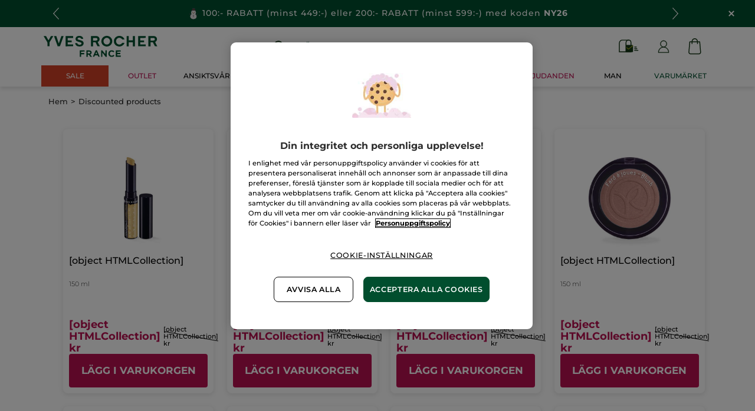

--- FILE ---
content_type: text/html;charset=UTF-8
request_url: https://www.yves-rocher.se/discounted-products
body_size: 69534
content:
<!DOCTYPE html><html lang="sv"
      xmlns="http://www.w3.org/1999/xhtml"
><head><style>
    /* Prevent Flash of Unstyled Content */
    body {
        visibility: hidden;
        opacity: 0;
        transition: opacity 0.3s ease-in;
    }
    body.loaded {
        visibility: visible;
        opacity: 1;
    }
</style><link rel="preload" href="/css/a60bc62a/index.css" as="style"><link rel="stylesheet" href="/css/a60bc62a/index.css"
      media="print"
      onload="this.media='all'"><noscript><link rel="stylesheet" href="/css/a60bc62a/index.css"><style>.js-modal { pointer-events: initial; }</style></noscript><script>
    document.addEventListener("DOMContentLoaded", () => {
        document.body?.classList.add('loaded');
    });
</script><link rel="preconnect"
          href="https://medias.yves-rocher.se"
    ><link rel="preconnect" href="https://cdn.cookielaw.org"><link rel="preconnect" href="https://apps.bazaarvoice.com"><link rel="preconnect" href="https://network-eu-a.bazaarvoice.com"><link rel="preconnect" href="https://www.googletagmanager.com"><link rel="preconnect" href="https://code.jquery.com"><link rel="preconnect" href="http://cdnjs.cloudfare.com"><script>
        /*<![CDATA[*/
        window.isDataLayerFirstVersionEnable = false;
        window.isDataLayerSecondVersionEnable = false;
        /*]]>*/
    </script><script>
    /*<![CDATA[*/
    window.isDataLayerFirstVersionEnable = true;
    if (typeof data === 'undefined') {
      let data;
    }
    data = JSON.parse("{\"event\":\"initialization\",\"profile\":\"prod\",\"meta\":{\"title\":\"Discounted products\",\"description\":\"discounted-products - k\u00F6p dina sk\u00F6nhetsprodukter online till b\u00E4sta pris p\u00E5 Yves-Rocher.se och upplev f\u00F6rdelarna med Botanical Beauty.\",\"robots\":\"noindex, nofollow\",\"hrefLangs\":[{\"href\":\"https:\/\/www.yves-rocher.dk\/discounted-products\",\"lang\":\"da\",\"country\":\"DK\"},{\"href\":\"https:\/\/www.yves-rocher.fi\/discounted-products\",\"lang\":\"fi\",\"country\":\"FI\"},{\"href\":\"https:\/\/www.yves-rocher.no\/discounted-products\",\"lang\":\"no\",\"country\":\"NO\"},{\"href\":\"https:\/\/www.yves-rocher.se\/discounted-products\",\"lang\":\"sv\",\"country\":\"SE\"}]},\"label\":\"discounted-products\",\"components\":{\"navigationcomponent-navbar\":{\"uid\":\"cmsitem_00081830\",\"typeCode\":\"NavigationComponent\",\"name\":\"NavBar\",\"cmsCacheKey\":215432452,\"position\":\"Section1\",\"container\":false,\"navigationNode\":{\"uid\":\"cmsitem_00081120\",\"displayStyle\":\"MAIN_CASE\",\"children\":[{\"uid\":\"cmsitem_00737266\",\"title\":\"Black Friday\",\"displayStyle\":\"MAIN_CASE\"},{\"uid\":\"cmsitem_00536600\",\"title\":\"BRA VAL\",\"displayStyle\":\"MAIN_CASE\"},{\"uid\":\"cmsitem_00081872\",\"title\":\"Sale C1\",\"displayStyle\":\"MAIN_CASE\",\"entries\":[{\"itemId\":\"cmsitem_00668117\",\"itemSuperType\":\"AbstractCMSComponent\",\"itemType\":\"GrExternalLocalizedCmsLinkComponent\",\"itemComponent\":{\"uid\":\"cmsitem_00668117\",\"uuid\":\"eyJpdGVtSWQiOiJjbXNpdGVtXzAwNjY4MTE3IiwiY2F0YWxvZ0lkIjoiWVItU0VGSU5PREstY29udGVudC1jYXRhbG9nIiwiY2F0YWxvZ1ZlcnNpb24iOiJPbmxpbmUifQ\\u003d\\u003d\",\"typeCode\":\"GrExternalLocalizedCmsLinkComponent\",\"cmsCacheKey\":-1687261191,\"position\":\"Section1\",\"container\":false,\"url\":\"\/c\/sale\",\"target\":\"\",\"external\":false,\"styleAttributes\":\"background_red-sale color_white bold\",\"linkName\":\"SALE\",\"displayForAnonymous\":false,\"atomic\":false,\"componentType\":\"grexternallocalizedcmslink\",\"path\":\"cms\/grexternallocalizedcmslink\"}}]},{\"uid\":\"cmsitem_00738079\",\"title\":\"JUL\",\"displayStyle\":\"MAIN_CASE\"},{\"uid\":\"cmsitem_00738075\",\"title\":\"PRESENTID\u00C9ER\",\"displayStyle\":\"MAIN_CASE\"},{\"uid\":\"cmsitem_00628381\",\"title\":\"Outlet\",\"displayStyle\":\"MAIN_CASE\",\"entries\":[{\"itemId\":\"cmsitem_00628379\",\"itemSuperType\":\"AbstractCMSComponent\",\"itemType\":\"GrExternalLocalizedCmsLinkComponent\",\"itemComponent\":{\"uid\":\"cmsitem_00628379\",\"uuid\":\"eyJpdGVtSWQiOiJjbXNpdGVtXzAwNjI4Mzc5IiwiY2F0YWxvZ0lkIjoiWVItU0VGSU5PREstY29udGVudC1jYXRhbG9nIiwiY2F0YWxvZ1ZlcnNpb24iOiJPbmxpbmUifQ\\u003d\\u003d\",\"typeCode\":\"GrExternalLocalizedCmsLinkComponent\",\"cmsCacheKey\":-687951017,\"position\":\"Section1\",\"container\":false,\"url\":\"\/c\/outlet\",\"target\":\"\",\"external\":false,\"styleAttributes\":\"text_bold color_raspberry\",\"linkName\":\"Outlet\",\"displayForAnonymous\":false,\"atomic\":false,\"componentType\":\"grexternallocalizedcmslink\",\"path\":\"cms\/grexternallocalizedcmslink\"}}]},{\"uid\":\"ProductsNode\",\"title\":\"Produkter\",\"displayStyle\":\"MAIN_CASE\",\"entries\":[{\"itemId\":\"cmsitem_00081123\",\"itemSuperType\":\"AbstractCMSComponent\",\"itemType\":\"GrExternalLocalizedCmsLinkComponent\",\"itemComponent\":{\"uid\":\"cmsitem_00081123\",\"uuid\":\"eyJpdGVtSWQiOiJjbXNpdGVtXzAwMDgxMTIzIiwiY2F0YWxvZ0lkIjoiWVItU0VGSU5PREstY29udGVudC1jYXRhbG9nIiwiY2F0YWxvZ1ZlcnNpb24iOiJPbmxpbmUifQ\\u003d\\u003d\",\"typeCode\":\"GrExternalLocalizedCmsLinkComponent\",\"cmsCacheKey\":1555033216,\"position\":\"Section1\",\"container\":false,\"url\":\"\/#\",\"target\":\"SAMEWINDOW\",\"external\":false,\"styleAttributes\":\"has-icon_products\",\"linkName\":\"Produkter\",\"displayForAnonymous\":false,\"atomic\":false,\"componentType\":\"grexternallocalizedcmslink\",\"path\":\"cms\/grexternallocalizedcmslink\"}}],\"children\":[{\"uid\":\"FACECARENAV\",\"title\":\"ANSIKTSV\u00C5RD\",\"displayStyle\":\"MAIN_CASE\",\"entries\":[{\"itemId\":\"NavLink-10000\",\"itemSuperType\":\"AbstractCMSComponent\",\"itemType\":\"GrExternalLocalizedCmsLinkComponent\",\"itemComponent\":{\"uid\":\"NavLink-10000\",\"uuid\":\"eyJpdGVtSWQiOiJOYXZMaW5rLTEwMDAwIiwiY2F0YWxvZ0lkIjoiWVItU0VGSU5PREstY29udGVudC1jYXRhbG9nIiwiY2F0YWxvZ1ZlcnNpb24iOiJPbmxpbmUifQ\\u003d\\u003d\",\"typeCode\":\"GrExternalLocalizedCmsLinkComponent\",\"cmsCacheKey\":958821510,\"position\":\"Section1\",\"container\":false,\"url\":\"\/ansiktsvard\/c\/10000\",\"target\":\"\",\"category\":\"10000\",\"external\":true,\"linkName\":\"ANSIKTSV\u00C5RD\",\"subLinkName\":\"Se all ansiktsv\u00E5rd\",\"displayForAnonymous\":false,\"atomic\":false,\"componentType\":\"grexternallocalizedcmslink\",\"path\":\"cms\/grexternallocalizedcmslink\"}},{\"itemId\":\"cmsitem_00754167\",\"itemSuperType\":\"AbstractCMSComponent\",\"itemType\":\"GrKickerComponent\",\"itemComponent\":{\"uid\":\"cmsitem_00754167\",\"uuid\":\"eyJpdGVtSWQiOiJjbXNpdGVtXzAwNzU0MTY3IiwiY2F0YWxvZ0lkIjoiWVItU0VGSU5PREstY29udGVudC1jYXRhbG9nIiwiY2F0YWxvZ1ZlcnNpb24iOiJPbmxpbmUifQ\\u003d\\u003d\",\"typeCode\":\"GrKickerComponent\",\"cmsCacheKey\":-1176122223,\"position\":\"Section1\",\"container\":false,\"desktopImage\":{\"code\":\"SE-HEADER-KICKER-C1-2026-SALES.jpg\",\"mime\":\"image\/jpeg\",\"url\":\"\/medias\/SE-HEADER-KICKER-C1-2026-SALES.jpg?context\\[base64]\"},\"crop\":false,\"link\":{\"uid\":\"cmsitem_00754166\",\"uuid\":\"eyJpdGVtSWQiOiJjbXNpdGVtXzAwNzU0MTY2IiwiY2F0YWxvZ0lkIjoiWVItU0VGSU5PREstY29udGVudC1jYXRhbG9nIiwiY2F0YWxvZ1ZlcnNpb24iOiJPbmxpbmUifQ\\u003d\\u003d\",\"typeCode\":\"GrWrapLinkComponent\",\"name\":\"SE_L_SALE_ANSIKTSVARD\",\"cmsCacheKey\":1143583742,\"position\":\"Section1\",\"container\":false,\"url\":\"\/c\/sale?query\\u003dnull:cf__categoryfirstlevelname:Ansiktsv\u00E5rd\",\"target\":\"SAMEWINDOW\",\"atomic\":false,\"componentType\":\"grwraplink\",\"path\":\"cms\/grwraplink\"},\"contentText\":\"Upp till -50% p\u00E5 hudv\u00E5rd\",\"style\":\"HEADER\",\"atomic\":false,\"componentType\":\"grkicker\",\"path\":\"cms\/grkicker\"}}],\"children\":[{\"uid\":\"cmsitem_00335826\",\"title\":\"CLEANSER\",\"displayStyle\":\"MAIN_CASE\",\"entries\":[{\"itemId\":\"cmsitem_00335824\",\"itemSuperType\":\"AbstractCMSComponent\",\"itemType\":\"GrExternalLocalizedCmsLinkComponent\",\"itemComponent\":{\"uid\":\"cmsitem_00335824\",\"uuid\":\"eyJpdGVtSWQiOiJjbXNpdGVtXzAwMzM1ODI0IiwiY2F0YWxvZ0lkIjoiWVItU0VGSU5PREstY29udGVudC1jYXRhbG9nIiwiY2F0YWxvZ1ZlcnNpb24iOiJPbmxpbmUifQ\\u003d\\u003d\",\"typeCode\":\"GrExternalLocalizedCmsLinkComponent\",\"cmsCacheKey\":-546790204,\"position\":\"Section1\",\"container\":false,\"url\":\"\/ansiktsvard\/rengoringar\/c\/16000\",\"target\":\"\",\"category\":\"16000\",\"external\":true,\"linkName\":\"Reng\u00F6ringar\",\"displayForAnonymous\":false,\"atomic\":false,\"componentType\":\"grexternallocalizedcmslink\",\"path\":\"cms\/grexternallocalizedcmslink\"}}],\"children\":[{\"uid\":\"cmsitem_00335830\",\"title\":\"MICELLAR WATER\",\"displayStyle\":\"MAIN_CASE\",\"entries\":[{\"itemId\":\"cmsitem_00335828\",\"itemSuperType\":\"AbstractCMSComponent\",\"itemType\":\"GrExternalLocalizedCmsLinkComponent\",\"itemComponent\":{\"uid\":\"cmsitem_00335828\",\"uuid\":\"eyJpdGVtSWQiOiJjbXNpdGVtXzAwMzM1ODI4IiwiY2F0YWxvZ0lkIjoiWVItU0VGSU5PREstY29udGVudC1jYXRhbG9nIiwiY2F0YWxvZ1ZlcnNpb24iOiJPbmxpbmUifQ\\u003d\\u003d\",\"typeCode\":\"GrExternalLocalizedCmsLinkComponent\",\"cmsCacheKey\":1584130723,\"position\":\"Section1\",\"container\":false,\"url\":\"\/ansiktsvard\/rengoringar\/micellaervatten\/c\/16100\",\"target\":\"\",\"category\":\"16100\",\"external\":true,\"linkName\":\"Micell\u00E4rvatten\",\"displayForAnonymous\":false,\"atomic\":false,\"componentType\":\"grexternallocalizedcmslink\",\"path\":\"cms\/grexternallocalizedcmslink\"}}]},{\"uid\":\"cmsitem_00335833\",\"title\":\"REMOVER MILK\",\"displayStyle\":\"MAIN_CASE\",\"entries\":[{\"itemId\":\"cmsitem_00335831\",\"itemSuperType\":\"AbstractCMSComponent\",\"itemType\":\"GrExternalLocalizedCmsLinkComponent\",\"itemComponent\":{\"uid\":\"cmsitem_00335831\",\"uuid\":\"eyJpdGVtSWQiOiJjbXNpdGVtXzAwMzM1ODMxIiwiY2F0YWxvZ0lkIjoiWVItU0VGSU5PREstY29udGVudC1jYXRhbG9nIiwiY2F0YWxvZ1ZlcnNpb24iOiJPbmxpbmUifQ\\u003d\\u003d\",\"typeCode\":\"GrExternalLocalizedCmsLinkComponent\",\"cmsCacheKey\":-784681854,\"position\":\"Section1\",\"container\":false,\"url\":\"\/ansiktsvard\/rengoringar\/rengoringsmjolk\/c\/16200\",\"target\":\"\",\"category\":\"16200\",\"external\":true,\"linkName\":\"Reng\u00F6ringsmj\u00F6lk\",\"displayForAnonymous\":false,\"atomic\":false,\"componentType\":\"grexternallocalizedcmslink\",\"path\":\"cms\/grexternallocalizedcmslink\"}}]},{\"uid\":\"cmsitem_00335836\",\"title\":\"CLEANSER GEL\",\"displayStyle\":\"MAIN_CASE\",\"entries\":[{\"itemId\":\"cmsitem_00335834\",\"itemSuperType\":\"AbstractCMSComponent\",\"itemType\":\"GrExternalLocalizedCmsLinkComponent\",\"itemComponent\":{\"uid\":\"cmsitem_00335834\",\"uuid\":\"eyJpdGVtSWQiOiJjbXNpdGVtXzAwMzM1ODM0IiwiY2F0YWxvZ0lkIjoiWVItU0VGSU5PREstY29udGVudC1jYXRhbG9nIiwiY2F0YWxvZ1ZlcnNpb24iOiJPbmxpbmUifQ\\u003d\\u003d\",\"typeCode\":\"GrExternalLocalizedCmsLinkComponent\",\"cmsCacheKey\":-835428512,\"position\":\"Section1\",\"container\":false,\"url\":\"\/ansiktsvard\/rengoringar\/rengoringsgel\/c\/16300\",\"target\":\"\",\"category\":\"16300\",\"external\":true,\"linkName\":\"Reng\u00F6ringsgel\",\"displayForAnonymous\":false,\"atomic\":false,\"componentType\":\"grexternallocalizedcmslink\",\"path\":\"cms\/grexternallocalizedcmslink\"}}]},{\"uid\":\"cmsitem_00335839\",\"title\":\"REMOVER OIL\",\"displayStyle\":\"MAIN_CASE\",\"entries\":[{\"itemId\":\"cmsitem_00335837\",\"itemSuperType\":\"AbstractCMSComponent\",\"itemType\":\"GrExternalLocalizedCmsLinkComponent\",\"itemComponent\":{\"uid\":\"cmsitem_00335837\",\"uuid\":\"eyJpdGVtSWQiOiJjbXNpdGVtXzAwMzM1ODM3IiwiY2F0YWxvZ0lkIjoiWVItU0VGSU5PREstY29udGVudC1jYXRhbG9nIiwiY2F0YWxvZ1ZlcnNpb24iOiJPbmxpbmUifQ\\u003d\\u003d\",\"typeCode\":\"GrExternalLocalizedCmsLinkComponent\",\"cmsCacheKey\":-68526720,\"position\":\"Section1\",\"container\":false,\"url\":\"\/ansiktsvard\/rengoringar\/rengoringsolja\/c\/16400\",\"target\":\"\",\"category\":\"16400\",\"external\":true,\"linkName\":\"Reng\u00F6ringsolja\",\"displayForAnonymous\":false,\"atomic\":false,\"componentType\":\"grexternallocalizedcmslink\",\"path\":\"cms\/grexternallocalizedcmslink\"}}]},{\"uid\":\"cmsitem_00335842\",\"title\":\"WIPES\",\"displayStyle\":\"MAIN_CASE\",\"entries\":[{\"itemId\":\"cmsitem_00335840\",\"itemSuperType\":\"AbstractCMSComponent\",\"itemType\":\"GrExternalLocalizedCmsLinkComponent\",\"itemComponent\":{\"uid\":\"cmsitem_00335840\",\"uuid\":\"eyJpdGVtSWQiOiJjbXNpdGVtXzAwMzM1ODQwIiwiY2F0YWxvZ0lkIjoiWVItU0VGSU5PREstY29udGVudC1jYXRhbG9nIiwiY2F0YWxvZ1ZlcnNpb24iOiJPbmxpbmUifQ\\u003d\\u003d\",\"typeCode\":\"GrExternalLocalizedCmsLinkComponent\",\"cmsCacheKey\":-866821633,\"position\":\"Section1\",\"container\":false,\"url\":\"\/ansiktsvard\/rengoringar\/rengoringsservetter\/c\/16500\",\"target\":\"\",\"category\":\"16500\",\"external\":true,\"linkName\":\"Reng\u00F6ringsservetter\",\"displayForAnonymous\":false,\"atomic\":false,\"componentType\":\"grexternallocalizedcmslink\",\"path\":\"cms\/grexternallocalizedcmslink\"}}]},{\"uid\":\"cmsitem_00335845\",\"title\":\"FOR EYES\",\"displayStyle\":\"MAIN_CASE\",\"entries\":[{\"itemId\":\"cmsitem_00335843\",\"itemSuperType\":\"AbstractCMSComponent\",\"itemType\":\"GrExternalLocalizedCmsLinkComponent\",\"itemComponent\":{\"uid\":\"cmsitem_00335843\",\"uuid\":\"eyJpdGVtSWQiOiJjbXNpdGVtXzAwMzM1ODQzIiwiY2F0YWxvZ0lkIjoiWVItU0VGSU5PREstY29udGVudC1jYXRhbG9nIiwiY2F0YWxvZ1ZlcnNpb24iOiJPbmxpbmUifQ\\u003d\\u003d\",\"typeCode\":\"GrExternalLocalizedCmsLinkComponent\",\"cmsCacheKey\":-508744066,\"position\":\"Section1\",\"container\":false,\"url\":\"\/ansiktsvard\/rengoringar\/for-ogonen\/c\/16600\",\"target\":\"\",\"category\":\"16600\",\"external\":true,\"linkName\":\"F\u00F6r \u00F6gonen\",\"displayForAnonymous\":false,\"atomic\":false,\"componentType\":\"grexternallocalizedcmslink\",\"path\":\"cms\/grexternallocalizedcmslink\"}}]},{\"uid\":\"cmsitem_00335850\",\"title\":\"MASK AND FACE SCRUB\",\"displayStyle\":\"MAIN_CASE\",\"entries\":[{\"itemId\":\"cmsitem_00338047\",\"itemSuperType\":\"AbstractCMSComponent\",\"itemType\":\"GrExternalLocalizedCmsLinkComponent\",\"itemComponent\":{\"uid\":\"cmsitem_00338047\",\"uuid\":\"eyJpdGVtSWQiOiJjbXNpdGVtXzAwMzM4MDQ3IiwiY2F0YWxvZ0lkIjoiWVItU0VGSU5PREstY29udGVudC1jYXRhbG9nIiwiY2F0YWxvZ1ZlcnNpb24iOiJPbmxpbmUifQ\\u003d\\u003d\",\"typeCode\":\"GrExternalLocalizedCmsLinkComponent\",\"cmsCacheKey\":-702367787,\"position\":\"Section1\",\"container\":false,\"url\":\"\/ansiktsvard\/rengoringar\/ansiktsmask-et-peeling\/c\/16800\",\"target\":\"\",\"category\":\"16800\",\"external\":true,\"linkName\":\"Ansiktsmask \\u0026 peeling\",\"displayForAnonymous\":false,\"atomic\":false,\"componentType\":\"grexternallocalizedcmslink\",\"path\":\"cms\/grexternallocalizedcmslink\"}}]},{\"uid\":\"cmsitem_00335848\",\"title\":\"DISABLED - FLASH CLEANSER\",\"displayStyle\":\"MAIN_CASE\",\"entries\":[{\"itemId\":\"cmsitem_00754223\",\"itemSuperType\":\"AbstractCMSComponent\",\"itemType\":\"GrExternalLocalizedCmsLinkComponent\",\"itemComponent\":{\"uid\":\"cmsitem_00754223\",\"uuid\":\"eyJpdGVtSWQiOiJjbXNpdGVtXzAwNzU0MjIzIiwiY2F0YWxvZ0lkIjoiWVItU0VGSU5PREstY29udGVudC1jYXRhbG9nIiwiY2F0YWxvZ1ZlcnNpb24iOiJPbmxpbmUifQ\\u003d\\u003d\",\"typeCode\":\"GrExternalLocalizedCmsLinkComponent\",\"cmsCacheKey\":1651340041,\"position\":\"Section1\",\"container\":false,\"url\":\"\/ansiktsrengoring\/c\/flash-cleansers\",\"target\":\"\",\"category\":\"flash-cleansers\",\"external\":true,\"linkName\":\"30% rabatt p\u00E5 din andra cleanser\",\"displayForAnonymous\":false,\"atomic\":false,\"componentType\":\"grexternallocalizedcmslink\",\"path\":\"cms\/grexternallocalizedcmslink\"}}]}]},{\"uid\":\"11000b\",\"title\":\"Produkttyp\",\"displayStyle\":\"MAIN_CASE\",\"entries\":[{\"itemId\":\"NavLink-11000\",\"itemSuperType\":\"AbstractCMSComponent\",\"itemType\":\"GrExternalLocalizedCmsLinkComponent\",\"itemComponent\":{\"uid\":\"NavLink-11000\",\"uuid\":\"eyJpdGVtSWQiOiJOYXZMaW5rLTExMDAwIiwiY2F0YWxvZ0lkIjoiWVItU0VGSU5PREstY29udGVudC1jYXRhbG9nIiwiY2F0YWxvZ1ZlcnNpb24iOiJPbmxpbmUifQ\\u003d\\u003d\",\"typeCode\":\"GrExternalLocalizedCmsLinkComponent\",\"cmsCacheKey\":129321597,\"position\":\"Section1\",\"container\":false,\"url\":\"\/ansiktsvard\/produkttyp\/c\/11000\",\"target\":\"\",\"category\":\"11000\",\"external\":true,\"linkName\":\"Produkttyp\",\"displayForAnonymous\":false,\"atomic\":false,\"componentType\":\"grexternallocalizedcmslink\",\"path\":\"cms\/grexternallocalizedcmslink\"}}],\"children\":[{\"uid\":\"11300\",\"title\":\"Dagkr\u00E4m \\u0026 BB cream\",\"displayStyle\":\"MAIN_CASE\",\"entries\":[{\"itemId\":\"NavLink-11300\",\"itemSuperType\":\"AbstractCMSComponent\",\"itemType\":\"GrExternalLocalizedCmsLinkComponent\",\"itemComponent\":{\"uid\":\"NavLink-11300\",\"uuid\":\"eyJpdGVtSWQiOiJOYXZMaW5rLTExMzAwIiwiY2F0YWxvZ0lkIjoiWVItU0VGSU5PREstY29udGVudC1jYXRhbG9nIiwiY2F0YWxvZ1ZlcnNpb24iOiJPbmxpbmUifQ\\u003d\\u003d\",\"typeCode\":\"GrExternalLocalizedCmsLinkComponent\",\"cmsCacheKey\":-930235355,\"position\":\"Section1\",\"container\":false,\"url\":\"\/ansiktsvard\/produkttyp\/dagkraem-och-bb-cream\/c\/11300\",\"target\":\"\",\"category\":\"11300\",\"external\":true,\"linkName\":\"Dagkr\u00E4m och BB cream\",\"displayForAnonymous\":false,\"atomic\":false,\"componentType\":\"grexternallocalizedcmslink\",\"path\":\"cms\/grexternallocalizedcmslink\"}}]},{\"uid\":\"11100\",\"title\":\"Ansiktsreng\u00F6ring\",\"displayStyle\":\"MAIN_CASE\",\"entries\":[{\"itemId\":\"NavLink-11100\",\"itemSuperType\":\"AbstractCMSComponent\",\"itemType\":\"GrExternalLocalizedCmsLinkComponent\",\"itemComponent\":{\"uid\":\"NavLink-11100\",\"uuid\":\"eyJpdGVtSWQiOiJOYXZMaW5rLTExMTAwIiwiY2F0YWxvZ0lkIjoiWVItU0VGSU5PREstY29udGVudC1jYXRhbG9nIiwiY2F0YWxvZ1ZlcnNpb24iOiJPbmxpbmUifQ\\u003d\\u003d\",\"typeCode\":\"GrExternalLocalizedCmsLinkComponent\",\"cmsCacheKey\":-1132278851,\"position\":\"Section1\",\"container\":false,\"url\":\"\/ansiktsvard\/produkttyp\/ansiktsrengoring\/c\/11100\",\"target\":\"\",\"category\":\"11100\",\"external\":false,\"linkName\":\"Ansiktsreng\u00F6ring\",\"displayForAnonymous\":false,\"atomic\":false,\"componentType\":\"grexternallocalizedcmslink\",\"path\":\"cms\/grexternallocalizedcmslink\"}}]},{\"uid\":\"11400\",\"title\":\"Nattkr\u00E4m\",\"displayStyle\":\"MAIN_CASE\",\"entries\":[{\"itemId\":\"NavLink-11400\",\"itemSuperType\":\"AbstractCMSComponent\",\"itemType\":\"GrExternalLocalizedCmsLinkComponent\",\"itemComponent\":{\"uid\":\"NavLink-11400\",\"uuid\":\"eyJpdGVtSWQiOiJOYXZMaW5rLTExNDAwIiwiY2F0YWxvZ0lkIjoiWVItU0VGSU5PREstY29udGVudC1jYXRhbG9nIiwiY2F0YWxvZ1ZlcnNpb24iOiJPbmxpbmUifQ\\u003d\\u003d\",\"typeCode\":\"GrExternalLocalizedCmsLinkComponent\",\"cmsCacheKey\":1931783650,\"position\":\"Section1\",\"container\":false,\"url\":\"\/ansiktsvard\/produkttyp\/nattkraem\/c\/11400\",\"target\":\"\",\"category\":\"11400\",\"external\":false,\"linkName\":\"Nattkr\u00E4m\",\"displayForAnonymous\":false,\"atomic\":false,\"componentType\":\"grexternallocalizedcmslink\",\"path\":\"cms\/grexternallocalizedcmslink\"}}]},{\"uid\":\"11500\",\"title\":\"Serum\",\"displayStyle\":\"MAIN_CASE\",\"entries\":[{\"itemId\":\"NavLink-11500\",\"itemSuperType\":\"AbstractCMSComponent\",\"itemType\":\"GrExternalLocalizedCmsLinkComponent\",\"itemComponent\":{\"uid\":\"NavLink-11500\",\"uuid\":\"eyJpdGVtSWQiOiJOYXZMaW5rLTExNTAwIiwiY2F0YWxvZ0lkIjoiWVItU0VGSU5PREstY29udGVudC1jYXRhbG9nIiwiY2F0YWxvZ1ZlcnNpb24iOiJPbmxpbmUifQ\\u003d\\u003d\",\"typeCode\":\"GrExternalLocalizedCmsLinkComponent\",\"cmsCacheKey\":1763049059,\"position\":\"Section1\",\"container\":false,\"url\":\"\/ansiktsvard\/produkttyp\/serum\/c\/11500\",\"target\":\"\",\"category\":\"11500\",\"external\":false,\"linkName\":\"Serum\",\"displayForAnonymous\":false,\"atomic\":false,\"componentType\":\"grexternallocalizedcmslink\",\"path\":\"cms\/grexternallocalizedcmslink\"}}]},{\"uid\":\"11200\",\"title\":\"Ansiktsmask\",\"displayStyle\":\"MAIN_CASE\"},{\"uid\":\"11600\",\"title\":\"\u00D6gonkr\u00E4m\",\"displayStyle\":\"MAIN_CASE\",\"entries\":[{\"itemId\":\"NavLink-11600\",\"itemSuperType\":\"AbstractCMSComponent\",\"itemType\":\"GrExternalLocalizedCmsLinkComponent\",\"itemComponent\":{\"uid\":\"NavLink-11600\",\"uuid\":\"eyJpdGVtSWQiOiJOYXZMaW5rLTExNjAwIiwiY2F0YWxvZ0lkIjoiWVItU0VGSU5PREstY29udGVudC1jYXRhbG9nIiwiY2F0YWxvZ1ZlcnNpb24iOiJPbmxpbmUifQ\\u003d\\u003d\",\"typeCode\":\"GrExternalLocalizedCmsLinkComponent\",\"cmsCacheKey\":-2026577570,\"position\":\"Section1\",\"container\":false,\"url\":\"\/ansiktsvard\/produkttyp\/ogonkraem\/c\/11600\",\"target\":\"\",\"category\":\"11600\",\"external\":true,\"linkName\":\"\u00D6gonkr\u00E4m\",\"displayForAnonymous\":false,\"atomic\":false,\"componentType\":\"grexternallocalizedcmslink\",\"path\":\"cms\/grexternallocalizedcmslink\"}}]},{\"uid\":\"11700\",\"title\":\"L\u00E4ppv\u00E5rd\",\"displayStyle\":\"MAIN_CASE\",\"entries\":[{\"itemId\":\"NavLink-11700\",\"itemSuperType\":\"AbstractCMSComponent\",\"itemType\":\"GrExternalLocalizedCmsLinkComponent\",\"itemComponent\":{\"uid\":\"NavLink-11700\",\"uuid\":\"eyJpdGVtSWQiOiJOYXZMaW5rLTExNzAwIiwiY2F0YWxvZ0lkIjoiWVItU0VGSU5PREstY29udGVudC1jYXRhbG9nIiwiY2F0YWxvZ1ZlcnNpb24iOiJPbmxpbmUifQ\\u003d\\u003d\",\"typeCode\":\"GrExternalLocalizedCmsLinkComponent\",\"cmsCacheKey\":1990988688,\"position\":\"Section1\",\"container\":false,\"url\":\"\/ansiktsvard\/produkttyp\/laeppvard\/c\/11700\",\"target\":\"\",\"category\":\"11700\",\"external\":true,\"linkName\":\"L\u00E4ppv\u00E5rd\",\"displayForAnonymous\":false,\"atomic\":false,\"componentType\":\"grexternallocalizedcmslink\",\"path\":\"cms\/grexternallocalizedcmslink\"}}]}]},{\"uid\":\"13000\",\"title\":\"HUDTYP\",\"displayStyle\":\"MAIN_CASE\",\"entries\":[{\"itemId\":\"NavLink-13000\",\"itemSuperType\":\"AbstractCMSComponent\",\"itemType\":\"GrExternalLocalizedCmsLinkComponent\",\"itemComponent\":{\"uid\":\"NavLink-13000\",\"uuid\":\"eyJpdGVtSWQiOiJOYXZMaW5rLTEzMDAwIiwiY2F0YWxvZ0lkIjoiWVItU0VGSU5PREstY29udGVudC1jYXRhbG9nIiwiY2F0YWxvZ1ZlcnNpb24iOiJPbmxpbmUifQ\\u003d\\u003d\",\"typeCode\":\"GrExternalLocalizedCmsLinkComponent\",\"cmsCacheKey\":1395153952,\"position\":\"Section1\",\"container\":false,\"url\":\"\/ansiktsvard\/hudtyp\/c\/13000\",\"target\":\"\",\"category\":\"13000\",\"external\":true,\"linkName\":\"Hudtyp\",\"displayForAnonymous\":false,\"atomic\":false,\"componentType\":\"grexternallocalizedcmslink\",\"path\":\"cms\/grexternallocalizedcmslink\"}}],\"children\":[{\"uid\":\"13100\",\"title\":\"Fet hy\",\"displayStyle\":\"MAIN_CASE\",\"entries\":[{\"itemId\":\"NavLink-13100\",\"itemSuperType\":\"AbstractCMSComponent\",\"itemType\":\"GrExternalLocalizedCmsLinkComponent\",\"itemComponent\":{\"uid\":\"NavLink-13100\",\"uuid\":\"eyJpdGVtSWQiOiJOYXZMaW5rLTEzMTAwIiwiY2F0YWxvZ0lkIjoiWVItU0VGSU5PREstY29udGVudC1jYXRhbG9nIiwiY2F0YWxvZ1ZlcnNpb24iOiJPbmxpbmUifQ\\u003d\\u003d\",\"typeCode\":\"GrExternalLocalizedCmsLinkComponent\",\"cmsCacheKey\":371341064,\"position\":\"Section1\",\"container\":false,\"url\":\"\/ansiktsvard\/hudtyp\/fet-hy\/c\/13100\",\"target\":\"\",\"category\":\"13100\",\"external\":false,\"linkName\":\"Fet hy\",\"displayForAnonymous\":false,\"atomic\":false,\"componentType\":\"grexternallocalizedcmslink\",\"path\":\"cms\/grexternallocalizedcmslink\"}}]},{\"uid\":\"13200\",\"title\":\"Problemhy\",\"displayStyle\":\"MAIN_CASE\",\"entries\":[{\"itemId\":\"NavLink-13200\",\"itemSuperType\":\"AbstractCMSComponent\",\"itemType\":\"GrExternalLocalizedCmsLinkComponent\",\"itemComponent\":{\"uid\":\"NavLink-13200\",\"uuid\":\"eyJpdGVtSWQiOiJOYXZMaW5rLTEzMjAwIiwiY2F0YWxvZ0lkIjoiWVItU0VGSU5PREstY29udGVudC1jYXRhbG9nIiwiY2F0YWxvZ1ZlcnNpb24iOiJPbmxpbmUifQ\\u003d\\u003d\",\"typeCode\":\"GrExternalLocalizedCmsLinkComponent\",\"cmsCacheKey\":63802410,\"position\":\"Section1\",\"container\":false,\"url\":\"\/ansiktsvard\/hudtyp\/problemhy\/c\/13200\",\"target\":\"\",\"category\":\"13200\",\"external\":false,\"linkName\":\"Problemhy\",\"displayForAnonymous\":false,\"atomic\":false,\"componentType\":\"grexternallocalizedcmslink\",\"path\":\"cms\/grexternallocalizedcmslink\"}}]},{\"uid\":\"13300\",\"title\":\"Normal hy\",\"displayStyle\":\"MAIN_CASE\",\"entries\":[{\"itemId\":\"NavLink-13300\",\"itemSuperType\":\"AbstractCMSComponent\",\"itemType\":\"GrExternalLocalizedCmsLinkComponent\",\"itemComponent\":{\"uid\":\"NavLink-13300\",\"uuid\":\"eyJpdGVtSWQiOiJOYXZMaW5rLTEzMzAwIiwiY2F0YWxvZ0lkIjoiWVItU0VGSU5PREstY29udGVudC1jYXRhbG9nIiwiY2F0YWxvZ1ZlcnNpb24iOiJPbmxpbmUifQ\\u003d\\u003d\",\"typeCode\":\"GrExternalLocalizedCmsLinkComponent\",\"cmsCacheKey\":-1141361657,\"position\":\"Section1\",\"container\":false,\"url\":\"\/ansiktsvard\/hudtyp\/normal-hy\/c\/13300\",\"target\":\"\",\"category\":\"13300\",\"external\":false,\"linkName\":\"Normal hy\",\"displayForAnonymous\":false,\"atomic\":false,\"componentType\":\"grexternallocalizedcmslink\",\"path\":\"cms\/grexternallocalizedcmslink\"}}]},{\"uid\":\"13400\",\"title\":\"Torr hy\",\"displayStyle\":\"MAIN_CASE\",\"entries\":[{\"itemId\":\"NavLink-13400\",\"itemSuperType\":\"AbstractCMSComponent\",\"itemType\":\"GrExternalLocalizedCmsLinkComponent\",\"itemComponent\":{\"uid\":\"NavLink-13400\",\"uuid\":\"eyJpdGVtSWQiOiJOYXZMaW5rLTEzNDAwIiwiY2F0YWxvZ0lkIjoiWVItU0VGSU5PREstY29udGVudC1jYXRhbG9nIiwiY2F0YWxvZ1ZlcnNpb24iOiJPbmxpbmUifQ\\u003d\\u003d\",\"typeCode\":\"GrExternalLocalizedCmsLinkComponent\",\"cmsCacheKey\":-1781051354,\"position\":\"Section1\",\"container\":false,\"url\":\"\/ansiktsvard\/hudtyp\/torr-hy\/c\/13400\",\"target\":\"\",\"category\":\"13400\",\"external\":false,\"linkName\":\"Torr hy\",\"displayForAnonymous\":false,\"atomic\":false,\"componentType\":\"grexternallocalizedcmslink\",\"path\":\"cms\/grexternallocalizedcmslink\"}}]},{\"uid\":\"13500\",\"title\":\"K\u00E4nslig hy\",\"displayStyle\":\"MAIN_CASE\",\"entries\":[{\"itemId\":\"NavLink-13500\",\"itemSuperType\":\"AbstractCMSComponent\",\"itemType\":\"GrExternalLocalizedCmsLinkComponent\",\"itemComponent\":{\"uid\":\"NavLink-13500\",\"uuid\":\"eyJpdGVtSWQiOiJOYXZMaW5rLTEzNTAwIiwiY2F0YWxvZ0lkIjoiWVItU0VGSU5PREstY29udGVudC1jYXRhbG9nIiwiY2F0YWxvZ1ZlcnNpb24iOiJPbmxpbmUifQ\\u003d\\u003d\",\"typeCode\":\"GrExternalLocalizedCmsLinkComponent\",\"cmsCacheKey\":1910312159,\"position\":\"Section1\",\"container\":false,\"url\":\"\/ansiktsvard\/hudtyp\/kaenslig-hy\/c\/13500\",\"target\":\"\",\"category\":\"13500\",\"external\":false,\"linkName\":\"K\u00E4nslig hy\",\"displayForAnonymous\":false,\"atomic\":false,\"componentType\":\"grexternallocalizedcmslink\",\"path\":\"cms\/grexternallocalizedcmslink\"}}]},{\"uid\":\"13600\",\"title\":\"Pigmentf\u00F6r\u00E4ndringar\",\"displayStyle\":\"MAIN_CASE\",\"entries\":[{\"itemId\":\"NavLink-13600\",\"itemSuperType\":\"AbstractCMSComponent\",\"itemType\":\"GrExternalLocalizedCmsLinkComponent\",\"itemComponent\":{\"uid\":\"NavLink-13600\",\"uuid\":\"eyJpdGVtSWQiOiJOYXZMaW5rLTEzNjAwIiwiY2F0YWxvZ0lkIjoiWVItU0VGSU5PREstY29udGVudC1jYXRhbG9nIiwiY2F0YWxvZ1ZlcnNpb24iOiJPbmxpbmUifQ\\u003d\\u003d\",\"typeCode\":\"GrExternalLocalizedCmsLinkComponent\",\"cmsCacheKey\":453480843,\"position\":\"Section1\",\"container\":false,\"url\":\"\/ansiktsvard\/hudtyp\/pigmentforaendringar\/c\/13600\",\"target\":\"\",\"category\":\"13600\",\"external\":false,\"linkName\":\"Pigmentf\u00F6r\u00E4ndringar\",\"displayForAnonymous\":false,\"atomic\":false,\"componentType\":\"grexternallocalizedcmslink\",\"path\":\"cms\/grexternallocalizedcmslink\"}}]},{\"uid\":\"13700\",\"title\":\"Blandhy\",\"displayStyle\":\"MAIN_CASE\",\"entries\":[{\"itemId\":\"NavLink-13700\",\"itemSuperType\":\"AbstractCMSComponent\",\"itemType\":\"GrExternalLocalizedCmsLinkComponent\",\"itemComponent\":{\"uid\":\"NavLink-13700\",\"uuid\":\"eyJpdGVtSWQiOiJOYXZMaW5rLTEzNzAwIiwiY2F0YWxvZ0lkIjoiWVItU0VGSU5PREstY29udGVudC1jYXRhbG9nIiwiY2F0YWxvZ1ZlcnNpb24iOiJPbmxpbmUifQ\\u003d\\u003d\",\"typeCode\":\"GrExternalLocalizedCmsLinkComponent\",\"cmsCacheKey\":951825723,\"position\":\"Section1\",\"container\":false,\"url\":\"\/ansiktsvard\/hudtyp\/blandhy\/c\/13700\",\"target\":\"\",\"category\":\"13700\",\"external\":false,\"linkName\":\"Blandhy\",\"displayForAnonymous\":false,\"atomic\":false,\"componentType\":\"grexternallocalizedcmslink\",\"path\":\"cms\/grexternallocalizedcmslink\"}}]},{\"uid\":\"cmsitem_00754227\",\"title\":\"13800 DISABLED - Hudv\u00E5rdsguide\",\"displayStyle\":\"MAIN_CASE\",\"entries\":[{\"itemId\":\"cmsitem_00754225\",\"itemSuperType\":\"AbstractCMSComponent\",\"itemType\":\"GrExternalLocalizedCmsLinkComponent\",\"itemComponent\":{\"uid\":\"cmsitem_00754225\",\"uuid\":\"eyJpdGVtSWQiOiJjbXNpdGVtXzAwNzU0MjI1IiwiY2F0YWxvZ0lkIjoiWVItU0VGSU5PREstY29udGVudC1jYXRhbG9nIiwiY2F0YWxvZ1ZlcnNpb24iOiJPbmxpbmUifQ\\u003d\\u003d\",\"typeCode\":\"GrExternalLocalizedCmsLinkComponent\",\"cmsCacheKey\":-1391387954,\"position\":\"Section1\",\"container\":false,\"url\":\"\/diagnosis\/skin\/home\",\"target\":\"\",\"external\":false,\"linkName\":\"Hudv\u00E5rdsguide\",\"displayForAnonymous\":false,\"atomic\":false,\"componentType\":\"grexternallocalizedcmslink\",\"path\":\"cms\/grexternallocalizedcmslink\"}}]}]},{\"uid\":\"12000\",\"title\":\"FUNKTION\",\"displayStyle\":\"MAIN_CASE\",\"entries\":[{\"itemId\":\"NavLink-12000\",\"itemSuperType\":\"AbstractCMSComponent\",\"itemType\":\"GrExternalLocalizedCmsLinkComponent\",\"itemComponent\":{\"uid\":\"NavLink-12000\",\"uuid\":\"eyJpdGVtSWQiOiJOYXZMaW5rLTEyMDAwIiwiY2F0YWxvZ0lkIjoiWVItU0VGSU5PREstY29udGVudC1jYXRhbG9nIiwiY2F0YWxvZ1ZlcnNpb24iOiJPbmxpbmUifQ\\u003d\\u003d\",\"typeCode\":\"GrExternalLocalizedCmsLinkComponent\",\"cmsCacheKey\":894237927,\"position\":\"Section1\",\"container\":false,\"url\":\"\/ansiktsvard\/funktion\/c\/12000\",\"target\":\"\",\"category\":\"12000\",\"external\":true,\"linkName\":\"Funktion\",\"displayForAnonymous\":false,\"atomic\":false,\"componentType\":\"grexternallocalizedcmslink\",\"path\":\"cms\/grexternallocalizedcmslink\"}}],\"children\":[{\"uid\":\"12100\",\"title\":\"Mattifierande\",\"displayStyle\":\"MAIN_CASE\",\"entries\":[{\"itemId\":\"NavLink-12100\",\"itemSuperType\":\"AbstractCMSComponent\",\"itemType\":\"GrExternalLocalizedCmsLinkComponent\",\"itemComponent\":{\"uid\":\"NavLink-12100\",\"uuid\":\"eyJpdGVtSWQiOiJOYXZMaW5rLTEyMTAwIiwiY2F0YWxvZ0lkIjoiWVItU0VGSU5PREstY29udGVudC1jYXRhbG9nIiwiY2F0YWxvZ1ZlcnNpb24iOiJPbmxpbmUifQ\\u003d\\u003d\",\"typeCode\":\"GrExternalLocalizedCmsLinkComponent\",\"cmsCacheKey\":-59182555,\"position\":\"Section1\",\"container\":false,\"url\":\"\/ansiktsvard\/funktion\/mattifierande\/c\/12100\",\"target\":\"\",\"category\":\"12100\",\"external\":true,\"linkName\":\"Mattifierande\",\"displayForAnonymous\":false,\"atomic\":false,\"componentType\":\"grexternallocalizedcmslink\",\"path\":\"cms\/grexternallocalizedcmslink\"}}]},{\"uid\":\"12200\",\"title\":\"Utj\u00E4mnande\",\"displayStyle\":\"MAIN_CASE\",\"entries\":[{\"itemId\":\"NavLink-12200\",\"itemSuperType\":\"AbstractCMSComponent\",\"itemType\":\"GrExternalLocalizedCmsLinkComponent\",\"itemComponent\":{\"uid\":\"NavLink-12200\",\"uuid\":\"eyJpdGVtSWQiOiJOYXZMaW5rLTEyMjAwIiwiY2F0YWxvZ0lkIjoiWVItU0VGSU5PREstY29udGVudC1jYXRhbG9nIiwiY2F0YWxvZ1ZlcnNpb24iOiJPbmxpbmUifQ\\u003d\\u003d\",\"typeCode\":\"GrExternalLocalizedCmsLinkComponent\",\"cmsCacheKey\":-562111688,\"position\":\"Section1\",\"container\":false,\"url\":\"\/ansiktsvard\/funktion\/utjaemnande\/c\/12200\",\"target\":\"\",\"category\":\"12200\",\"external\":true,\"linkName\":\"Utj\u00E4mnande\",\"displayForAnonymous\":false,\"atomic\":false,\"componentType\":\"grexternallocalizedcmslink\",\"path\":\"cms\/grexternallocalizedcmslink\"}}]},{\"uid\":\"12300\",\"title\":\"\u00C5terfuktande\",\"displayStyle\":\"MAIN_CASE\",\"entries\":[{\"itemId\":\"NavLink-12300\",\"itemSuperType\":\"AbstractCMSComponent\",\"itemType\":\"GrExternalLocalizedCmsLinkComponent\",\"itemComponent\":{\"uid\":\"NavLink-12300\",\"uuid\":\"eyJpdGVtSWQiOiJOYXZMaW5rLTEyMzAwIiwiY2F0YWxvZ0lkIjoiWVItU0VGSU5PREstY29udGVudC1jYXRhbG9nIiwiY2F0YWxvZ1ZlcnNpb24iOiJPbmxpbmUifQ\\u003d\\u003d\",\"typeCode\":\"GrExternalLocalizedCmsLinkComponent\",\"cmsCacheKey\":1284785575,\"position\":\"Section1\",\"container\":false,\"url\":\"\/ansiktsvard\/funktion\/aterfuktande\/c\/12300\",\"target\":\"\",\"category\":\"12300\",\"external\":true,\"linkName\":\"\u00C5terfuktande\",\"displayForAnonymous\":false,\"atomic\":false,\"componentType\":\"grexternallocalizedcmslink\",\"path\":\"cms\/grexternallocalizedcmslink\"}}]},{\"uid\":\"12400\",\"title\":\"Lugnande\",\"displayStyle\":\"MAIN_CASE\",\"entries\":[{\"itemId\":\"NavLink-12400\",\"itemSuperType\":\"AbstractCMSComponent\",\"itemType\":\"GrExternalLocalizedCmsLinkComponent\",\"itemComponent\":{\"uid\":\"NavLink-12400\",\"uuid\":\"eyJpdGVtSWQiOiJOYXZMaW5rLTEyNDAwIiwiY2F0YWxvZ0lkIjoiWVItU0VGSU5PREstY29udGVudC1jYXRhbG9nIiwiY2F0YWxvZ1ZlcnNpb24iOiJPbmxpbmUifQ\\u003d\\u003d\",\"typeCode\":\"GrExternalLocalizedCmsLinkComponent\",\"cmsCacheKey\":1743279498,\"position\":\"Section1\",\"container\":false,\"url\":\"\/ansiktsvard\/funktion\/lugnande\/c\/12400\",\"target\":\"\",\"category\":\"12400\",\"external\":true,\"linkName\":\"Lugnande\",\"displayForAnonymous\":false,\"atomic\":false,\"componentType\":\"grexternallocalizedcmslink\",\"path\":\"cms\/grexternallocalizedcmslink\"}}]},{\"uid\":\"12500\",\"title\":\"Sp\u00E4nstgivande anti-age\",\"displayStyle\":\"MAIN_CASE\",\"entries\":[{\"itemId\":\"NavLink-12500\",\"itemSuperType\":\"AbstractCMSComponent\",\"itemType\":\"GrExternalLocalizedCmsLinkComponent\",\"itemComponent\":{\"uid\":\"NavLink-12500\",\"uuid\":\"eyJpdGVtSWQiOiJOYXZMaW5rLTEyNTAwIiwiY2F0YWxvZ0lkIjoiWVItU0VGSU5PREstY29udGVudC1jYXRhbG9nIiwiY2F0YWxvZ1ZlcnNpb24iOiJPbmxpbmUifQ\\u003d\\u003d\",\"typeCode\":\"GrExternalLocalizedCmsLinkComponent\",\"cmsCacheKey\":-1200566695,\"position\":\"Section1\",\"container\":false,\"url\":\"\/ansiktsvard\/funktion\/spaenstgivande-anti-age\/c\/12500\",\"target\":\"\",\"category\":\"12500\",\"external\":true,\"linkName\":\"Sp\u00E4nstgivande anti-age\",\"displayForAnonymous\":false,\"atomic\":false,\"componentType\":\"grexternallocalizedcmslink\",\"path\":\"cms\/grexternallocalizedcmslink\"}}]},{\"uid\":\"12600\",\"title\":\"Multi anti-age\",\"displayStyle\":\"MAIN_CASE\",\"entries\":[{\"itemId\":\"NavLink-12600\",\"itemSuperType\":\"AbstractCMSComponent\",\"itemType\":\"GrExternalLocalizedCmsLinkComponent\",\"itemComponent\":{\"uid\":\"NavLink-12600\",\"uuid\":\"eyJpdGVtSWQiOiJOYXZMaW5rLTEyNjAwIiwiY2F0YWxvZ0lkIjoiWVItU0VGSU5PREstY29udGVudC1jYXRhbG9nIiwiY2F0YWxvZ1ZlcnNpb24iOiJPbmxpbmUifQ\\u003d\\u003d\",\"typeCode\":\"GrExternalLocalizedCmsLinkComponent\",\"cmsCacheKey\":-974328996,\"position\":\"Section1\",\"container\":false,\"url\":\"\/ansiktsvard\/funktion\/multi-anti-age\/c\/12600\",\"target\":\"\",\"category\":\"12600\",\"external\":true,\"linkName\":\"Multi anti-age\",\"displayForAnonymous\":false,\"atomic\":false,\"componentType\":\"grexternallocalizedcmslink\",\"path\":\"cms\/grexternallocalizedcmslink\"}}]},{\"uid\":\"12700\",\"title\":\"Anti-pollution\",\"displayStyle\":\"MAIN_CASE\",\"entries\":[{\"itemId\":\"NavLink-12700\",\"itemSuperType\":\"AbstractCMSComponent\",\"itemType\":\"GrExternalLocalizedCmsLinkComponent\",\"itemComponent\":{\"uid\":\"NavLink-12700\",\"uuid\":\"eyJpdGVtSWQiOiJOYXZMaW5rLTEyNzAwIiwiY2F0YWxvZ0lkIjoiWVItU0VGSU5PREstY29udGVudC1jYXRhbG9nIiwiY2F0YWxvZ1ZlcnNpb24iOiJPbmxpbmUifQ\\u003d\\u003d\",\"typeCode\":\"GrExternalLocalizedCmsLinkComponent\",\"cmsCacheKey\":-1714693343,\"position\":\"Section1\",\"container\":false,\"url\":\"\/ansiktsvard\/funktion\/anti-pollution\/c\/12700\",\"target\":\"\",\"category\":\"12700\",\"external\":true,\"linkName\":\"Anti- pollution\",\"displayForAnonymous\":false,\"atomic\":false,\"componentType\":\"grexternallocalizedcmslink\",\"path\":\"cms\/grexternallocalizedcmslink\"}}]},{\"uid\":\"12800\",\"title\":\"Lifting anti-age\",\"displayStyle\":\"MAIN_CASE\",\"entries\":[{\"itemId\":\"NavLink-12800\",\"itemSuperType\":\"AbstractCMSComponent\",\"itemType\":\"GrExternalLocalizedCmsLinkComponent\",\"itemComponent\":{\"uid\":\"NavLink-12800\",\"uuid\":\"eyJpdGVtSWQiOiJOYXZMaW5rLTEyODAwIiwiY2F0YWxvZ0lkIjoiWVItU0VGSU5PREstY29udGVudC1jYXRhbG9nIiwiY2F0YWxvZ1ZlcnNpb24iOiJPbmxpbmUifQ\\u003d\\u003d\",\"typeCode\":\"GrExternalLocalizedCmsLinkComponent\",\"cmsCacheKey\":-1362305499,\"position\":\"Section1\",\"container\":false,\"url\":\"\/ansiktsvard\/funktion\/lifting-anti-age\/c\/12800\",\"target\":\"\",\"category\":\"12800\",\"external\":true,\"linkName\":\"Lifting anti-age\",\"displayForAnonymous\":false,\"atomic\":false,\"componentType\":\"grexternallocalizedcmslink\",\"path\":\"cms\/grexternallocalizedcmslink\"}}]},{\"uid\":\"12900\",\"title\":\"N\u00E4rande anti-age\",\"displayStyle\":\"MAIN_CASE\",\"entries\":[{\"itemId\":\"NavLink-12900\",\"itemSuperType\":\"AbstractCMSComponent\",\"itemType\":\"GrExternalLocalizedCmsLinkComponent\",\"itemComponent\":{\"uid\":\"NavLink-12900\",\"uuid\":\"eyJpdGVtSWQiOiJOYXZMaW5rLTEyOTAwIiwiY2F0YWxvZ0lkIjoiWVItU0VGSU5PREstY29udGVudC1jYXRhbG9nIiwiY2F0YWxvZ1ZlcnNpb24iOiJPbmxpbmUifQ\\u003d\\u003d\",\"typeCode\":\"GrExternalLocalizedCmsLinkComponent\",\"cmsCacheKey\":-1354670933,\"position\":\"Section1\",\"container\":false,\"url\":\"\/ansiktsvard\/funktion\/naerande-anti-age\/c\/12900\",\"target\":\"\",\"category\":\"12900\",\"external\":true,\"linkName\":\"N\u00E4rande anti-age\",\"displayForAnonymous\":false,\"atomic\":false,\"componentType\":\"grexternallocalizedcmslink\",\"path\":\"cms\/grexternallocalizedcmslink\"}}]}]},{\"uid\":\"14000\",\"title\":\"PRODUKTSERIE\",\"displayStyle\":\"MAIN_CASE\",\"children\":[{\"uid\":\"KE-NAV\",\"title\":\"Hydra V\u00E9g\u00E9tal\",\"displayStyle\":\"MAIN_CASE\",\"entries\":[{\"itemId\":\"NavLink-KE\",\"itemSuperType\":\"AbstractCMSComponent\",\"itemType\":\"GrExternalLocalizedCmsLinkComponent\",\"itemComponent\":{\"uid\":\"NavLink-KE\",\"uuid\":\"eyJpdGVtSWQiOiJOYXZMaW5rLUtFIiwiY2F0YWxvZ0lkIjoiWVItU0VGSU5PREstY29udGVudC1jYXRhbG9nIiwiY2F0YWxvZ1ZlcnNpb24iOiJPbmxpbmUifQ\\u003d\\u003d\",\"typeCode\":\"GrExternalLocalizedCmsLinkComponent\",\"cmsCacheKey\":-1282706474,\"position\":\"Section1\",\"container\":false,\"url\":\"\/hydra-vegetal\/c\/KE\",\"target\":\"SAMEWINDOW\",\"category\":\"KE\",\"external\":true,\"linkName\":\"Hydra V\u00E9g\u00E9tal\",\"displayForAnonymous\":false,\"atomic\":false,\"componentType\":\"grexternallocalizedcmslink\",\"path\":\"cms\/grexternallocalizedcmslink\"}}]},{\"uid\":\"2H-NAV\",\"title\":\"Sebo V\u00E9g\u00E9tal\",\"displayStyle\":\"MAIN_CASE\",\"entries\":[{\"itemId\":\"NavLink-2H\",\"itemSuperType\":\"AbstractCMSComponent\",\"itemType\":\"GrExternalLocalizedCmsLinkComponent\",\"itemComponent\":{\"uid\":\"NavLink-2H\",\"uuid\":\"eyJpdGVtSWQiOiJOYXZMaW5rLTJIIiwiY2F0YWxvZ0lkIjoiWVItU0VGSU5PREstY29udGVudC1jYXRhbG9nIiwiY2F0YWxvZ1ZlcnNpb24iOiJPbmxpbmUifQ\\u003d\\u003d\",\"typeCode\":\"GrExternalLocalizedCmsLinkComponent\",\"cmsCacheKey\":-1411692997,\"position\":\"Section1\",\"container\":false,\"url\":\"\/sebo-active-clear\/c\/2H\",\"target\":\"SAMEWINDOW\",\"category\":\"2H\",\"external\":true,\"linkName\":\"Sebo V\u00E9g\u00E9tal\",\"displayForAnonymous\":false,\"atomic\":false,\"componentType\":\"grexternallocalizedcmslink\",\"path\":\"cms\/grexternallocalizedcmslink\"}}]},{\"uid\":\"N5-NAV\",\"title\":\"Sensitive V\u00E9g\u00E9tal\",\"displayStyle\":\"MAIN_CASE\"},{\"uid\":\"cmsitem_00182265\",\"title\":\"Sensitive Camomille\",\"displayStyle\":\"MAIN_CASE\",\"entries\":[{\"itemId\":\"cmsitem_00182263\",\"itemSuperType\":\"AbstractCMSComponent\",\"itemType\":\"GrExternalLocalizedCmsLinkComponent\",\"itemComponent\":{\"uid\":\"cmsitem_00182263\",\"uuid\":\"eyJpdGVtSWQiOiJjbXNpdGVtXzAwMTgyMjYzIiwiY2F0YWxvZ0lkIjoiWVItU0VGSU5PREstY29udGVudC1jYXRhbG9nIiwiY2F0YWxvZ1ZlcnNpb24iOiJPbmxpbmUifQ\\u003d\\u003d\",\"typeCode\":\"GrExternalLocalizedCmsLinkComponent\",\"cmsCacheKey\":79153485,\"position\":\"Section1\",\"container\":false,\"url\":\"\/sensitive-camomille\/c\/SC\",\"target\":\"SAMEWINDOW\",\"category\":\"SC\",\"external\":true,\"linkName\":\"Sensitive Camomille\",\"displayForAnonymous\":false,\"atomic\":false,\"componentType\":\"grexternallocalizedcmslink\",\"path\":\"cms\/grexternallocalizedcmslink\"}}]},{\"uid\":\"ML-NAV\",\"title\":\"Elixir Jeunesse\",\"displayStyle\":\"MAIN_CASE\",\"entries\":[{\"itemId\":\"NavLink-ML\",\"itemSuperType\":\"AbstractCMSComponent\",\"itemType\":\"GrExternalLocalizedCmsLinkComponent\",\"itemComponent\":{\"uid\":\"NavLink-ML\",\"uuid\":\"eyJpdGVtSWQiOiJOYXZMaW5rLU1MIiwiY2F0YWxvZ0lkIjoiWVItU0VGSU5PREstY29udGVudC1jYXRhbG9nIiwiY2F0YWxvZ1ZlcnNpb24iOiJPbmxpbmUifQ\\u003d\\u003d\",\"typeCode\":\"GrExternalLocalizedCmsLinkComponent\",\"cmsCacheKey\":1022684712,\"position\":\"Section1\",\"container\":false,\"url\":\"\/elixir-jeunesse\/c\/ML\",\"target\":\"SAMEWINDOW\",\"category\":\"ML\",\"external\":true,\"linkName\":\"Elixir Jeunesse\",\"displayForAnonymous\":false,\"atomic\":false,\"componentType\":\"grexternallocalizedcmslink\",\"path\":\"cms\/grexternallocalizedcmslink\"}}]},{\"uid\":\"51-NAV\",\"title\":\"S\u00E9rum V\u00E9g\u00E9tal\",\"displayStyle\":\"MAIN_CASE\",\"entries\":[{\"itemId\":\"NavLink-51\",\"itemSuperType\":\"AbstractCMSComponent\",\"itemType\":\"GrExternalLocalizedCmsLinkComponent\",\"itemComponent\":{\"uid\":\"NavLink-51\",\"uuid\":\"eyJpdGVtSWQiOiJOYXZMaW5rLTUxIiwiY2F0YWxvZ0lkIjoiWVItU0VGSU5PREstY29udGVudC1jYXRhbG9nIiwiY2F0YWxvZ1ZlcnNpb24iOiJPbmxpbmUifQ\\u003d\\u003d\",\"typeCode\":\"GrExternalLocalizedCmsLinkComponent\",\"cmsCacheKey\":-1012375134,\"position\":\"Section1\",\"container\":false,\"url\":\"\/serum-vegetal\/c\/51\",\"target\":\"SAMEWINDOW\",\"category\":\"51\",\"external\":true,\"linkName\":\"S\u00E9rum V\u00E9g\u00E9tal\",\"displayForAnonymous\":false,\"atomic\":false,\"componentType\":\"grexternallocalizedcmslink\",\"path\":\"cms\/grexternallocalizedcmslink\"}}]},{\"uid\":\"6B-NAV\",\"title\":\"Anti-Age Global\",\"displayStyle\":\"MAIN_CASE\",\"entries\":[{\"itemId\":\"NavLink-6B\",\"itemSuperType\":\"AbstractCMSComponent\",\"itemType\":\"GrExternalLocalizedCmsLinkComponent\",\"itemComponent\":{\"uid\":\"NavLink-6B\",\"uuid\":\"eyJpdGVtSWQiOiJOYXZMaW5rLTZCIiwiY2F0YWxvZ0lkIjoiWVItU0VGSU5PREstY29udGVudC1jYXRhbG9nIiwiY2F0YWxvZ1ZlcnNpb24iOiJPbmxpbmUifQ\\u003d\\u003d\",\"typeCode\":\"GrExternalLocalizedCmsLinkComponent\",\"cmsCacheKey\":752040781,\"position\":\"Section1\",\"container\":false,\"url\":\"\/anti-age-global\/c\/6B\",\"target\":\"SAMEWINDOW\",\"category\":\"6B\",\"external\":true,\"linkName\":\"Anti-Age Global\",\"displayForAnonymous\":false,\"atomic\":false,\"componentType\":\"grexternallocalizedcmslink\",\"path\":\"cms\/grexternallocalizedcmslink\"}}]},{\"uid\":\"07-NAV\",\"title\":\"Riche Cr\u00E8me\",\"displayStyle\":\"MAIN_CASE\",\"entries\":[{\"itemId\":\"NavLink-07\",\"itemSuperType\":\"AbstractCMSComponent\",\"itemType\":\"GrExternalLocalizedCmsLinkComponent\",\"itemComponent\":{\"uid\":\"NavLink-07\",\"uuid\":\"eyJpdGVtSWQiOiJOYXZMaW5rLTA3IiwiY2F0YWxvZ0lkIjoiWVItU0VGSU5PREstY29udGVudC1jYXRhbG9nIiwiY2F0YWxvZ1ZlcnNpb24iOiJPbmxpbmUifQ\\u003d\\u003d\",\"typeCode\":\"GrExternalLocalizedCmsLinkComponent\",\"cmsCacheKey\":560995875,\"position\":\"Section1\",\"container\":false,\"url\":\"\/riche-creme\/c\/07\",\"target\":\"SAMEWINDOW\",\"category\":\"07\",\"external\":true,\"linkName\":\"Riche Cr\u00E8me\",\"displayForAnonymous\":false,\"atomic\":false,\"componentType\":\"grexternallocalizedcmslink\",\"path\":\"cms\/grexternallocalizedcmslink\"}}]},{\"uid\":\"cmsitem_00158165\",\"title\":\"Lifting V\u00E9g\u00E9tal\",\"displayStyle\":\"MAIN_CASE\",\"entries\":[{\"itemId\":\"cmsitem_00158163\",\"itemSuperType\":\"AbstractCMSComponent\",\"itemType\":\"GrExternalLocalizedCmsLinkComponent\",\"itemComponent\":{\"uid\":\"cmsitem_00158163\",\"uuid\":\"eyJpdGVtSWQiOiJjbXNpdGVtXzAwMTU4MTYzIiwiY2F0YWxvZ0lkIjoiWVItU0VGSU5PREstY29udGVudC1jYXRhbG9nIiwiY2F0YWxvZ1ZlcnNpb24iOiJPbmxpbmUifQ\\u003d\\u003d\",\"typeCode\":\"GrExternalLocalizedCmsLinkComponent\",\"cmsCacheKey\":1049366100,\"position\":\"Section1\",\"container\":false,\"url\":\"\/lifting-vegetal\/c\/LV\",\"target\":\"SAMEWINDOW\",\"category\":\"LV\",\"external\":true,\"linkName\":\"Lifting V\u00E9g\u00E9tal\",\"displayForAnonymous\":false,\"atomic\":false,\"componentType\":\"grexternallocalizedcmslink\",\"path\":\"cms\/grexternallocalizedcmslink\"}}]}]}],\"externalLocalizedLinks\":[{\"uid\":\"SideLink-10000-Bestseller\",\"uuid\":\"eyJpdGVtSWQiOiJTaWRlTGluay0xMDAwMC1CZXN0c2VsbGVyIiwiY2F0YWxvZ0lkIjoiWVItU0VGSU5PREstY29udGVudC1jYXRhbG9nIiwiY2F0YWxvZ1ZlcnNpb24iOiJPbmxpbmUifQ\\u003d\\u003d\",\"typeCode\":\"GrExternalLocalizedCmsLinkComponent\",\"cmsCacheKey\":842306547,\"position\":\"Section1\",\"container\":false,\"url\":\"\/c\/10000?q\\u003d:relevance:bestSales:true\",\"target\":\"SAMEWINDOW\",\"external\":false,\"styleAttributes\":\"color_raspberry bold\",\"linkName\":\"B\u00E4sts\u00E4ljare\",\"displayForAnonymous\":false,\"atomic\":false,\"componentType\":\"grexternallocalizedcmslink\",\"path\":\"cms\/grexternallocalizedcmslink\"},{\"uid\":\"cmsitem_00754186\",\"uuid\":\"eyJpdGVtSWQiOiJjbXNpdGVtXzAwNzU0MTg2IiwiY2F0YWxvZ0lkIjoiWVItU0VGSU5PREstY29udGVudC1jYXRhbG9nIiwiY2F0YWxvZ1ZlcnNpb24iOiJPbmxpbmUifQ\\u003d\\u003d\",\"typeCode\":\"GrExternalLocalizedCmsLinkComponent\",\"cmsCacheKey\":-838512318,\"position\":\"Section1\",\"container\":false,\"url\":\"\/c\/erbjudanden?query\\u003dnull:cf__categoryfirstlevelname:Ansiktsv\u00E5rd\",\"target\":\"SAMEWINDOW\",\"external\":false,\"linkName\":\"Erbjudanden\",\"displayForAnonymous\":false,\"atomic\":false,\"componentType\":\"grexternallocalizedcmslink\",\"path\":\"cms\/grexternallocalizedcmslink\"},{\"uid\":\"SideLink-10000-Kits\",\"uuid\":\"eyJpdGVtSWQiOiJTaWRlTGluay0xMDAwMC1LaXRzIiwiY2F0YWxvZ0lkIjoiWVItU0VGSU5PREstY29udGVudC1jYXRhbG9nIiwiY2F0YWxvZ1ZlcnNpb24iOiJPbmxpbmUifQ\\u003d\\u003d\",\"typeCode\":\"GrExternalLocalizedCmsLinkComponent\",\"cmsCacheKey\":995033314,\"position\":\"Section1\",\"container\":false,\"url\":\"\/ansiktsvard\/hudvardsset\/c\/10000-kits\",\"target\":\"SAMEWINDOW\",\"category\":\"10000-kits\",\"external\":true,\"styleAttributes\":\"color_raspberry bold\",\"linkName\":\"Hudv\u00E5rdsset\",\"displayForAnonymous\":false,\"atomic\":false,\"componentType\":\"grexternallocalizedcmslink\",\"path\":\"cms\/grexternallocalizedcmslink\"}]},{\"uid\":\"HAIRCARENAV\",\"displayStyle\":\"MAIN_CASE\",\"entries\":[{\"itemId\":\"NavLink-50000\",\"itemSuperType\":\"AbstractCMSComponent\",\"itemType\":\"GrExternalLocalizedCmsLinkComponent\",\"itemComponent\":{\"uid\":\"NavLink-50000\",\"uuid\":\"eyJpdGVtSWQiOiJOYXZMaW5rLTUwMDAwIiwiY2F0YWxvZ0lkIjoiWVItU0VGSU5PREstY29udGVudC1jYXRhbG9nIiwiY2F0YWxvZ1ZlcnNpb24iOiJPbmxpbmUifQ\\u003d\\u003d\",\"typeCode\":\"GrExternalLocalizedCmsLinkComponent\",\"cmsCacheKey\":-1265893147,\"position\":\"Section1\",\"container\":false,\"url\":\"\/har\/c\/50000\",\"target\":\"\",\"category\":\"50000\",\"external\":true,\"linkName\":\"H\u00C5R\",\"subLinkName\":\"Se alla h\u00E5rprodukter\",\"displayForAnonymous\":false,\"atomic\":false,\"componentType\":\"grexternallocalizedcmslink\",\"path\":\"cms\/grexternallocalizedcmslink\"}},{\"itemId\":\"cmsitem_00688091\",\"itemSuperType\":\"AbstractCMSComponent\",\"itemType\":\"GrKickerComponent\",\"itemComponent\":{\"uid\":\"cmsitem_00688091\",\"uuid\":\"eyJpdGVtSWQiOiJjbXNpdGVtXzAwNjg4MDkxIiwiY2F0YWxvZ0lkIjoiWVItU0VGSU5PREstY29udGVudC1jYXRhbG9nIiwiY2F0YWxvZ1ZlcnNpb24iOiJPbmxpbmUifQ\\u003d\\u003d\",\"typeCode\":\"GrKickerComponent\",\"cmsCacheKey\":28186100,\"position\":\"Section1\",\"container\":false,\"desktopImage\":{\"code\":\"SE_0204-C4_MENU-KICKER_HAIR-DIAG.jpg\",\"mime\":\"image\/jpeg\",\"url\":\"\/medias\/SE-0204-C4-MENU-KICKER-HAIR-DIAG.jpg?context\\[base64]\"},\"mobileImage\":{\"code\":\"SE_0204-C4_MENU-KICKER_HAIR-DIAG.jpg\",\"mime\":\"image\/jpeg\",\"url\":\"\/medias\/SE-0204-C4-MENU-KICKER-HAIR-DIAG.jpg?context\\[base64]\"},\"crop\":false,\"link\":{\"uid\":\"comp_00673268\",\"uuid\":\"eyJpdGVtSWQiOiJjb21wXzAwNjczMjY4IiwiY2F0YWxvZ0lkIjoiWVItU0VGSU5PREstY29udGVudC1jYXRhbG9nIiwiY2F0YWxvZ1ZlcnNpb24iOiJPbmxpbmUifQ\\u003d\\u003d\",\"typeCode\":\"GrWrapLinkComponent\",\"name\":\"SE_L_HAIR-DIAG\",\"cmsCacheKey\":880658317,\"position\":\"Section1\",\"container\":false,\"url\":\"\/2023-diag-hair\",\"target\":\"SAMEWINDOW\",\"atomic\":false,\"componentType\":\"grwraplink\",\"path\":\"cms\/grwraplink\"},\"contentText\":\"\\u003cstrong\\u003eDin H\u00E5rv\u00E5rdsguide\\u003c\/strong\\u003e\",\"style\":\"HEADER\",\"atomic\":false,\"componentType\":\"grkicker\",\"path\":\"cms\/grkicker\"}}],\"children\":[{\"uid\":\"51000\",\"title\":\"H\u00C5RV\u00C5RD\",\"displayStyle\":\"MAIN_CASE\",\"entries\":[{\"itemId\":\"NavLink-51000\",\"itemSuperType\":\"AbstractCMSComponent\",\"itemType\":\"GrExternalLocalizedCmsLinkComponent\",\"itemComponent\":{\"uid\":\"NavLink-51000\",\"uuid\":\"eyJpdGVtSWQiOiJOYXZMaW5rLTUxMDAwIiwiY2F0YWxvZ0lkIjoiWVItU0VGSU5PREstY29udGVudC1jYXRhbG9nIiwiY2F0YWxvZ1ZlcnNpb24iOiJPbmxpbmUifQ\\u003d\\u003d\",\"typeCode\":\"GrExternalLocalizedCmsLinkComponent\",\"cmsCacheKey\":-990903643,\"position\":\"Section1\",\"container\":false,\"url\":\"\/har\/harvard\/c\/51000\",\"target\":\"\",\"category\":\"51000\",\"external\":true,\"linkName\":\"H\u00E5rv\u00E5rd\",\"displayForAnonymous\":false,\"atomic\":false,\"componentType\":\"grexternallocalizedcmslink\",\"path\":\"cms\/grexternallocalizedcmslink\"}}],\"children\":[{\"uid\":\"51100\",\"title\":\"Schampo\",\"displayStyle\":\"MAIN_CASE\",\"entries\":[{\"itemId\":\"NavLink-51100\",\"itemSuperType\":\"AbstractCMSComponent\",\"itemType\":\"GrExternalLocalizedCmsLinkComponent\",\"itemComponent\":{\"uid\":\"NavLink-51100\",\"uuid\":\"eyJpdGVtSWQiOiJOYXZMaW5rLTUxMTAwIiwiY2F0YWxvZ0lkIjoiWVItU0VGSU5PREstY29udGVudC1jYXRhbG9nIiwiY2F0YWxvZ1ZlcnNpb24iOiJPbmxpbmUifQ\\u003d\\u003d\",\"typeCode\":\"GrExternalLocalizedCmsLinkComponent\",\"cmsCacheKey\":940544933,\"position\":\"Section1\",\"container\":false,\"url\":\"\/har\/harvard\/sulfatfria-schampo\/c\/51100\",\"target\":\"\",\"category\":\"51100\",\"external\":true,\"linkName\":\"Sulfatfria schampo\",\"displayForAnonymous\":false,\"atomic\":false,\"componentType\":\"grexternallocalizedcmslink\",\"path\":\"cms\/grexternallocalizedcmslink\"}}]},{\"uid\":\"cmsitem_00374106\",\"title\":\"Shampokakor\",\"displayStyle\":\"MAIN_CASE\",\"entries\":[{\"itemId\":\"cmsitem_00374104\",\"itemSuperType\":\"AbstractCMSComponent\",\"itemType\":\"GrExternalLocalizedCmsLinkComponent\",\"itemComponent\":{\"uid\":\"cmsitem_00374104\",\"uuid\":\"eyJpdGVtSWQiOiJjbXNpdGVtXzAwMzc0MTA0IiwiY2F0YWxvZ0lkIjoiWVItU0VGSU5PREstY29udGVudC1jYXRhbG9nIiwiY2F0YWxvZ1ZlcnNpb24iOiJPbmxpbmUifQ\\u003d\\u003d\",\"typeCode\":\"GrExternalLocalizedCmsLinkComponent\",\"cmsCacheKey\":-602562948,\"position\":\"Section1\",\"container\":false,\"url\":\"\/har\/harvard\/schampokakor\/c\/51700\",\"target\":\"\",\"category\":\"51700\",\"external\":true,\"linkName\":\"Schampokakor\",\"displayForAnonymous\":false,\"atomic\":false,\"componentType\":\"grexternallocalizedcmslink\",\"path\":\"cms\/grexternallocalizedcmslink\"}}]},{\"uid\":\"51200\",\"title\":\"Balsam\",\"displayStyle\":\"MAIN_CASE\",\"entries\":[{\"itemId\":\"NavLink-51200\",\"itemSuperType\":\"AbstractCMSComponent\",\"itemType\":\"GrExternalLocalizedCmsLinkComponent\",\"itemComponent\":{\"uid\":\"NavLink-51200\",\"uuid\":\"eyJpdGVtSWQiOiJOYXZMaW5rLTUxMjAwIiwiY2F0YWxvZ0lkIjoiWVItU0VGSU5PREstY29udGVudC1jYXRhbG9nIiwiY2F0YWxvZ1ZlcnNpb24iOiJPbmxpbmUifQ\\u003d\\u003d\",\"typeCode\":\"GrExternalLocalizedCmsLinkComponent\",\"cmsCacheKey\":-232262719,\"position\":\"Section1\",\"container\":false,\"url\":\"\/har\/harvard\/balsam\/c\/51200\",\"target\":\"\",\"category\":\"51200\",\"external\":true,\"linkName\":\"Balsam\",\"displayForAnonymous\":false,\"atomic\":false,\"componentType\":\"grexternallocalizedcmslink\",\"path\":\"cms\/grexternallocalizedcmslink\"}}]},{\"uid\":\"51300\",\"title\":\"H\u00E5rinpackning\",\"displayStyle\":\"MAIN_CASE\",\"entries\":[{\"itemId\":\"NavLink-51300\",\"itemSuperType\":\"AbstractCMSComponent\",\"itemType\":\"GrExternalLocalizedCmsLinkComponent\",\"itemComponent\":{\"uid\":\"NavLink-51300\",\"uuid\":\"eyJpdGVtSWQiOiJOYXZMaW5rLTUxMzAwIiwiY2F0YWxvZ0lkIjoiWVItU0VGSU5PREstY29udGVudC1jYXRhbG9nIiwiY2F0YWxvZ1ZlcnNpb24iOiJPbmxpbmUifQ\\u003d\\u003d\",\"typeCode\":\"GrExternalLocalizedCmsLinkComponent\",\"cmsCacheKey\":-1471210626,\"position\":\"Section1\",\"container\":false,\"url\":\"\/har\/harvard\/harinpackning\/c\/51300\",\"target\":\"\",\"category\":\"51300\",\"external\":true,\"linkName\":\"H\u00E5rinpackning\",\"displayForAnonymous\":false,\"atomic\":false,\"componentType\":\"grexternallocalizedcmslink\",\"path\":\"cms\/grexternallocalizedcmslink\"}}]},{\"uid\":\"51500\",\"title\":\"Treatment\",\"displayStyle\":\"MAIN_CASE\",\"entries\":[{\"itemId\":\"NavLink-51500\",\"itemSuperType\":\"AbstractCMSComponent\",\"itemType\":\"GrExternalLocalizedCmsLinkComponent\",\"itemComponent\":{\"uid\":\"NavLink-51500\",\"uuid\":\"eyJpdGVtSWQiOiJOYXZMaW5rLTUxNTAwIiwiY2F0YWxvZ0lkIjoiWVItU0VGSU5PREstY29udGVudC1jYXRhbG9nIiwiY2F0YWxvZ1ZlcnNpb24iOiJPbmxpbmUifQ\\u003d\\u003d\",\"typeCode\":\"GrExternalLocalizedCmsLinkComponent\",\"cmsCacheKey\":-1449739135,\"position\":\"Section1\",\"container\":false,\"url\":\"\/har\/harvard\/treatment\/c\/51500\",\"target\":\"\",\"category\":\"51500\",\"external\":true,\"linkName\":\"Treatment\",\"displayForAnonymous\":false,\"atomic\":false,\"componentType\":\"grexternallocalizedcmslink\",\"path\":\"cms\/grexternallocalizedcmslink\"}}]},{\"uid\":\"51400\",\"title\":\"Styling\",\"displayStyle\":\"MAIN_CASE\",\"entries\":[{\"itemId\":\"NavLink-51400\",\"itemSuperType\":\"AbstractCMSComponent\",\"itemType\":\"GrExternalLocalizedCmsLinkComponent\",\"itemComponent\":{\"uid\":\"NavLink-51400\",\"uuid\":\"eyJpdGVtSWQiOiJOYXZMaW5rLTUxNDAwIiwiY2F0YWxvZ0lkIjoiWVItU0VGSU5PREstY29udGVudC1jYXRhbG9nIiwiY2F0YWxvZ1ZlcnNpb24iOiJPbmxpbmUifQ\\u003d\\u003d\",\"typeCode\":\"GrExternalLocalizedCmsLinkComponent\",\"cmsCacheKey\":-1509256764,\"position\":\"Section1\",\"container\":false,\"url\":\"\/har\/harvard\/styling\/c\/51400\",\"target\":\"\",\"category\":\"51400\",\"external\":true,\"linkName\":\"Styling\",\"displayForAnonymous\":false,\"atomic\":false,\"componentType\":\"grexternallocalizedcmslink\",\"path\":\"cms\/grexternallocalizedcmslink\"}}]},{\"uid\":\"51600\",\"title\":\"H\u00E5rrutin\",\"displayStyle\":\"MAIN_CASE\"}]},{\"uid\":\"53000\",\"title\":\"H\u00C5RTYP\",\"displayStyle\":\"MAIN_CASE\",\"entries\":[{\"itemId\":\"NavLink-53000\",\"itemSuperType\":\"AbstractCMSComponent\",\"itemType\":\"GrExternalLocalizedCmsLinkComponent\",\"itemComponent\":{\"uid\":\"NavLink-53000\",\"uuid\":\"eyJpdGVtSWQiOiJOYXZMaW5rLTUzMDAwIiwiY2F0YWxvZ0lkIjoiWVItU0VGSU5PREstY29udGVudC1jYXRhbG9nIiwiY2F0YWxvZ1ZlcnNpb24iOiJPbmxpbmUifQ\\u003d\\u003d\",\"typeCode\":\"GrExternalLocalizedCmsLinkComponent\",\"cmsCacheKey\":1366925354,\"position\":\"Section1\",\"container\":false,\"url\":\"\/har\/hartyp\/c\/53000\",\"target\":\"\",\"category\":\"53000\",\"external\":true,\"linkName\":\"H\u00E5rtyp\",\"displayForAnonymous\":false,\"atomic\":false,\"componentType\":\"grexternallocalizedcmslink\",\"path\":\"cms\/grexternallocalizedcmslink\"}}],\"children\":[{\"uid\":\"53100\",\"title\":\"Normalt h\u00E5r\",\"displayStyle\":\"MAIN_CASE\",\"entries\":[{\"itemId\":\"NavLink-53100\",\"itemSuperType\":\"AbstractCMSComponent\",\"itemType\":\"GrExternalLocalizedCmsLinkComponent\",\"itemComponent\":{\"uid\":\"NavLink-53100\",\"uuid\":\"eyJpdGVtSWQiOiJOYXZMaW5rLTUzMTAwIiwiY2F0YWxvZ0lkIjoiWVItU0VGSU5PREstY29udGVudC1jYXRhbG9nIiwiY2F0YWxvZ1ZlcnNpb24iOiJPbmxpbmUifQ\\u003d\\u003d\",\"typeCode\":\"GrExternalLocalizedCmsLinkComponent\",\"cmsCacheKey\":-628386424,\"position\":\"Section1\",\"container\":false,\"url\":\"\/har\/hartyp\/normalt-har\/c\/53100\",\"target\":\"\",\"category\":\"53100\",\"external\":true,\"linkName\":\"Normalt h\u00E5r\",\"displayForAnonymous\":false,\"atomic\":false,\"componentType\":\"grexternallocalizedcmslink\",\"path\":\"cms\/grexternallocalizedcmslink\"}}]},{\"uid\":\"53200\",\"title\":\"Tunt h\u00E5r\",\"displayStyle\":\"MAIN_CASE\",\"entries\":[{\"itemId\":\"NavLink-53200\",\"itemSuperType\":\"AbstractCMSComponent\",\"itemType\":\"GrExternalLocalizedCmsLinkComponent\",\"itemComponent\":{\"uid\":\"NavLink-53200\",\"uuid\":\"eyJpdGVtSWQiOiJOYXZMaW5rLTUzMjAwIiwiY2F0YWxvZ0lkIjoiWVItU0VGSU5PREstY29udGVudC1jYXRhbG9nIiwiY2F0YWxvZ1ZlcnNpb24iOiJPbmxpbmUifQ\\u003d\\u003d\",\"typeCode\":\"GrExternalLocalizedCmsLinkComponent\",\"cmsCacheKey\":1252315494,\"position\":\"Section1\",\"container\":false,\"url\":\"\/har\/hartyp\/tunt-har\/c\/53200\",\"target\":\"\",\"category\":\"53200\",\"external\":true,\"linkName\":\"Tunt h\u00E5r\",\"displayForAnonymous\":false,\"atomic\":false,\"componentType\":\"grexternallocalizedcmslink\",\"path\":\"cms\/grexternallocalizedcmslink\"}}]},{\"uid\":\"53300\",\"title\":\"Torrt h\u00E5r\",\"displayStyle\":\"MAIN_CASE\",\"entries\":[{\"itemId\":\"NavLink-53300\",\"itemSuperType\":\"AbstractCMSComponent\",\"itemType\":\"GrExternalLocalizedCmsLinkComponent\",\"itemComponent\":{\"uid\":\"NavLink-53300\",\"uuid\":\"eyJpdGVtSWQiOiJOYXZMaW5rLTUzMzAwIiwiY2F0YWxvZ0lkIjoiWVItU0VGSU5PREstY29udGVudC1jYXRhbG9nIiwiY2F0YWxvZ1ZlcnNpb24iOiJPbmxpbmUifQ\\u003d\\u003d\",\"typeCode\":\"GrExternalLocalizedCmsLinkComponent\",\"cmsCacheKey\":-747420926,\"position\":\"Section1\",\"container\":false,\"url\":\"\/har\/hartyp\/torrt-har\/c\/53300\",\"target\":\"\",\"category\":\"53300\",\"external\":true,\"linkName\":\"Torrt h\u00E5r\",\"displayForAnonymous\":false,\"atomic\":false,\"componentType\":\"grexternallocalizedcmslink\",\"path\":\"cms\/grexternallocalizedcmslink\"}}]},{\"uid\":\"53500\",\"title\":\"F\u00E4rgat h\u00E5r\",\"displayStyle\":\"MAIN_CASE\",\"entries\":[{\"itemId\":\"NavLink-53500\",\"itemSuperType\":\"AbstractCMSComponent\",\"itemType\":\"GrExternalLocalizedCmsLinkComponent\",\"itemComponent\":{\"uid\":\"NavLink-53500\",\"uuid\":\"eyJpdGVtSWQiOiJOYXZMaW5rLTUzNTAwIiwiY2F0YWxvZ0lkIjoiWVItU0VGSU5PREstY29udGVudC1jYXRhbG9nIiwiY2F0YWxvZ1ZlcnNpb24iOiJPbmxpbmUifQ\\u003d\\u003d\",\"typeCode\":\"GrExternalLocalizedCmsLinkComponent\",\"cmsCacheKey\":1001213221,\"position\":\"Section1\",\"container\":false,\"url\":\"\/har\/resultat\/faergat-har\/c\/53500\",\"target\":\"\",\"category\":\"53500\",\"external\":true,\"linkName\":\"F\u00E4rgat h\u00E5r\",\"displayForAnonymous\":false,\"atomic\":false,\"componentType\":\"grexternallocalizedcmslink\",\"path\":\"cms\/grexternallocalizedcmslink\"}}]},{\"uid\":\"53400\",\"title\":\"Fett h\u00E5r\",\"displayStyle\":\"MAIN_CASE\",\"entries\":[{\"itemId\":\"NavLink-53400\",\"itemSuperType\":\"AbstractCMSComponent\",\"itemType\":\"GrExternalLocalizedCmsLinkComponent\",\"itemComponent\":{\"uid\":\"NavLink-53400\",\"uuid\":\"eyJpdGVtSWQiOiJOYXZMaW5rLTUzNDAwIiwiY2F0YWxvZ0lkIjoiWVItU0VGSU5PREstY29udGVudC1jYXRhbG9nIiwiY2F0YWxvZ1ZlcnNpb24iOiJPbmxpbmUifQ\\u003d\\u003d\",\"typeCode\":\"GrExternalLocalizedCmsLinkComponent\",\"cmsCacheKey\":643135654,\"position\":\"Section1\",\"container\":false,\"url\":\"\/har\/hartyp\/fett-har\/c\/53400\",\"target\":\"\",\"category\":\"53400\",\"external\":true,\"linkName\":\"Fett h\u00E5r\",\"displayForAnonymous\":false,\"atomic\":false,\"componentType\":\"grexternallocalizedcmslink\",\"path\":\"cms\/grexternallocalizedcmslink\"}}]},{\"uid\":\"cmsitem_00145024\",\"title\":\"Skadat h\u00E5r\",\"displayStyle\":\"MAIN_CASE\",\"entries\":[{\"itemId\":\"NavLink-53800\",\"itemSuperType\":\"AbstractCMSComponent\",\"itemType\":\"GrExternalLocalizedCmsLinkComponent\",\"itemComponent\":{\"uid\":\"NavLink-53800\",\"uuid\":\"eyJpdGVtSWQiOiJOYXZMaW5rLTUzODAwIiwiY2F0YWxvZ0lkIjoiWVItU0VGSU5PREstY29udGVudC1jYXRhbG9nIiwiY2F0YWxvZ1ZlcnNpb24iOiJPbmxpbmUifQ\\u003d\\u003d\",\"typeCode\":\"GrExternalLocalizedCmsLinkComponent\",\"cmsCacheKey\":-805594405,\"position\":\"Section1\",\"container\":false,\"url\":\"\/har\/hartyp\/skadat-har\/c\/53800\",\"target\":\"\",\"category\":\"53800\",\"external\":true,\"linkName\":\"Skadat h\u00E5r\",\"displayForAnonymous\":false,\"atomic\":false,\"componentType\":\"grexternallocalizedcmslink\",\"path\":\"cms\/grexternallocalizedcmslink\"}}]},{\"uid\":\"cmsitem_00099008\",\"title\":\"Mj\u00E4ll\",\"displayStyle\":\"MAIN_CASE\",\"entries\":[{\"itemId\":\"NavLink-52900\",\"itemSuperType\":\"AbstractCMSComponent\",\"itemType\":\"GrExternalLocalizedCmsLinkComponent\",\"itemComponent\":{\"uid\":\"NavLink-52900\",\"uuid\":\"eyJpdGVtSWQiOiJOYXZMaW5rLTUyOTAwIiwiY2F0YWxvZ0lkIjoiWVItU0VGSU5PREstY29udGVudC1jYXRhbG9nIiwiY2F0YWxvZ1ZlcnNpb24iOiJPbmxpbmUifQ\\u003d\\u003d\",\"typeCode\":\"GrExternalLocalizedCmsLinkComponent\",\"cmsCacheKey\":1060730850,\"position\":\"Section1\",\"container\":false,\"url\":\"\/har\/mot-mjaell\/c\/53900\",\"target\":\"\",\"category\":\"53900\",\"external\":true,\"linkName\":\"Mj\u00E4ll\",\"displayForAnonymous\":false,\"atomic\":false,\"componentType\":\"grexternallocalizedcmslink\",\"path\":\"cms\/grexternallocalizedcmslink\"}}]},{\"uid\":\"53600\",\"title\":\"Frissigt h\u00E5r\",\"displayStyle\":\"MAIN_CASE\"}]},{\"uid\":\"52000\",\"title\":\"RESULTAT\",\"displayStyle\":\"MAIN_CASE\",\"entries\":[{\"itemId\":\"NavLink-52000\",\"itemSuperType\":\"AbstractCMSComponent\",\"itemType\":\"GrExternalLocalizedCmsLinkComponent\",\"itemComponent\":{\"uid\":\"NavLink-52000\",\"uuid\":\"eyJpdGVtSWQiOiJOYXZMaW5rLTUyMDAwIiwiY2F0YWxvZ0lkIjoiWVItU0VGSU5PREstY29udGVudC1jYXRhbG9nIiwiY2F0YWxvZ1ZlcnNpb24iOiJPbmxpbmUifQ\\u003d\\u003d\",\"typeCode\":\"GrExternalLocalizedCmsLinkComponent\",\"cmsCacheKey\":-1223501436,\"position\":\"Section1\",\"container\":false,\"url\":\"\/har\/resultat\/c\/52000\",\"target\":\"\",\"category\":\"52000\",\"external\":true,\"linkName\":\"Resultat\",\"displayForAnonymous\":false,\"atomic\":false,\"componentType\":\"grexternallocalizedcmslink\",\"path\":\"cms\/grexternallocalizedcmslink\"}}],\"children\":[{\"uid\":\"52100\",\"title\":\"N\u00E4rande\",\"displayStyle\":\"MAIN_CASE\"},{\"uid\":\"52200\",\"title\":\"Reparerande\",\"displayStyle\":\"MAIN_CASE\",\"entries\":[{\"itemId\":\"NavLink-52200\",\"itemSuperType\":\"AbstractCMSComponent\",\"itemType\":\"GrExternalLocalizedCmsLinkComponent\",\"itemComponent\":{\"uid\":\"NavLink-52200\",\"uuid\":\"eyJpdGVtSWQiOiJOYXZMaW5rLTUyMjAwIiwiY2F0YWxvZ0lkIjoiWVItU0VGSU5PREstY29udGVudC1jYXRhbG9nIiwiY2F0YWxvZ1ZlcnNpb24iOiJPbmxpbmUifQ\\u003d\\u003d\",\"typeCode\":\"GrExternalLocalizedCmsLinkComponent\",\"cmsCacheKey\":-972627066,\"position\":\"Section1\",\"container\":false,\"url\":\"\/har\/resultat\/reparerande\/c\/52200\",\"target\":\"\",\"category\":\"52200\",\"external\":true,\"linkName\":\"Reparerande\",\"displayForAnonymous\":false,\"atomic\":false,\"componentType\":\"grexternallocalizedcmslink\",\"path\":\"cms\/grexternallocalizedcmslink\"}}]},{\"uid\":\"cmsitem_00519258\",\"title\":\"Color\",\"displayStyle\":\"MAIN_CASE\",\"entries\":[{\"itemId\":\"cmsitem_00519254\",\"itemSuperType\":\"AbstractCMSComponent\",\"itemType\":\"GrExternalLocalizedCmsLinkComponent\",\"itemComponent\":{\"uid\":\"cmsitem_00519254\",\"uuid\":\"eyJpdGVtSWQiOiJjbXNpdGVtXzAwNTE5MjU0IiwiY2F0YWxvZ0lkIjoiWVItU0VGSU5PREstY29udGVudC1jYXRhbG9nIiwiY2F0YWxvZ1ZlcnNpb24iOiJPbmxpbmUifQ\\u003d\\u003d\",\"typeCode\":\"GrExternalLocalizedCmsLinkComponent\",\"cmsCacheKey\":1686142453,\"position\":\"Section1\",\"container\":false,\"url\":\"\/har\/bevara-faerg-och-glans\/c\/52110\",\"target\":\"\",\"category\":\"52110\",\"external\":true,\"linkName\":\"F\u00E4rg\",\"displayForAnonymous\":false,\"atomic\":false,\"componentType\":\"grexternallocalizedcmslink\",\"path\":\"cms\/grexternallocalizedcmslink\"}}]},{\"uid\":\"52600\",\"title\":\"Mot mj\u00E4ll\",\"displayStyle\":\"MAIN_CASE\",\"entries\":[{\"itemId\":\"NavLink-52600\",\"itemSuperType\":\"AbstractCMSComponent\",\"itemType\":\"GrExternalLocalizedCmsLinkComponent\",\"itemComponent\":{\"uid\":\"NavLink-52600\",\"uuid\":\"eyJpdGVtSWQiOiJOYXZMaW5rLTUyNjAwIiwiY2F0YWxvZ0lkIjoiWVItU0VGSU5PREstY29udGVudC1jYXRhbG9nIiwiY2F0YWxvZ1ZlcnNpb24iOiJPbmxpbmUifQ\\u003d\\u003d\",\"typeCode\":\"GrExternalLocalizedCmsLinkComponent\",\"cmsCacheKey\":481709441,\"position\":\"Section1\",\"container\":false,\"url\":\"\/har\/resultat\/mot-mjaell\/c\/52600\",\"target\":\"\",\"category\":\"52600\",\"external\":true,\"linkName\":\"Mot mj\u00E4ll\",\"displayForAnonymous\":false,\"atomic\":false,\"componentType\":\"grexternallocalizedcmslink\",\"path\":\"cms\/grexternallocalizedcmslink\"}}]},{\"uid\":\"52300\",\"title\":\"Glansgivande\",\"displayStyle\":\"MAIN_CASE\"},{\"uid\":\"52400\",\"title\":\"Renande\",\"displayStyle\":\"MAIN_CASE\",\"entries\":[{\"itemId\":\"NavLink-52400\",\"itemSuperType\":\"AbstractCMSComponent\",\"itemType\":\"GrExternalLocalizedCmsLinkComponent\",\"itemComponent\":{\"uid\":\"NavLink-52400\",\"uuid\":\"eyJpdGVtSWQiOiJOYXZMaW5rLTUyNDAwIiwiY2F0YWxvZ0lkIjoiWVItU0VGSU5PREstY29udGVudC1jYXRhbG9nIiwiY2F0YWxvZ1ZlcnNpb24iOiJPbmxpbmUifQ\\u003d\\u003d\",\"typeCode\":\"GrExternalLocalizedCmsLinkComponent\",\"cmsCacheKey\":1396185511,\"position\":\"Section1\",\"container\":false,\"url\":\"\/har\/resultat\/renande\/c\/52400\",\"target\":\"\",\"category\":\"52400\",\"external\":true,\"linkName\":\"Renande\",\"displayForAnonymous\":false,\"atomic\":false,\"componentType\":\"grexternallocalizedcmslink\",\"path\":\"cms\/grexternallocalizedcmslink\"}}]},{\"uid\":\"cmsitem_00519277\",\"title\":\"Gentle\",\"displayStyle\":\"MAIN_CASE\",\"entries\":[{\"itemId\":\"cmsitem_00519275\",\"itemSuperType\":\"AbstractCMSComponent\",\"itemType\":\"GrExternalLocalizedCmsLinkComponent\",\"itemComponent\":{\"uid\":\"cmsitem_00519275\",\"uuid\":\"eyJpdGVtSWQiOiJjbXNpdGVtXzAwNTE5Mjc1IiwiY2F0YWxvZ0lkIjoiWVItU0VGSU5PREstY29udGVudC1jYXRhbG9nIiwiY2F0YWxvZ1ZlcnNpb24iOiJPbmxpbmUifQ\\u003d\\u003d\",\"typeCode\":\"GrExternalLocalizedCmsLinkComponent\",\"cmsCacheKey\":1768282232,\"position\":\"Section1\",\"container\":false,\"url\":\"\/har\/skonsam\/c\/52120\",\"target\":\"\",\"category\":\"52120\",\"external\":true,\"linkName\":\"Skonsam\",\"displayForAnonymous\":false,\"atomic\":false,\"componentType\":\"grexternallocalizedcmslink\",\"path\":\"cms\/grexternallocalizedcmslink\"}}]},{\"uid\":\"52500\",\"title\":\"Volym\",\"displayStyle\":\"MAIN_CASE\",\"entries\":[{\"itemId\":\"NavLink-52500\",\"itemSuperType\":\"AbstractCMSComponent\",\"itemType\":\"GrExternalLocalizedCmsLinkComponent\",\"itemComponent\":{\"uid\":\"NavLink-52500\",\"uuid\":\"eyJpdGVtSWQiOiJOYXZMaW5rLTUyNTAwIiwiY2F0YWxvZ0lkIjoiWVItU0VGSU5PREstY29udGVudC1jYXRhbG9nIiwiY2F0YWxvZ1ZlcnNpb24iOiJPbmxpbmUifQ\\u003d\\u003d\",\"typeCode\":\"GrExternalLocalizedCmsLinkComponent\",\"cmsCacheKey\":-1531878914,\"position\":\"Section1\",\"container\":false,\"url\":\"\/har\/resultat\/volym\/c\/52500\",\"target\":\"\",\"category\":\"52500\",\"external\":true,\"linkName\":\"Volym\",\"displayForAnonymous\":false,\"atomic\":false,\"componentType\":\"grexternallocalizedcmslink\",\"path\":\"cms\/grexternallocalizedcmslink\"}}]}]}],\"externalLocalizedLinks\":[{\"uid\":\"cmsitem_00737012\",\"uuid\":\"eyJpdGVtSWQiOiJjbXNpdGVtXzAwNzM3MDEyIiwiY2F0YWxvZ0lkIjoiWVItU0VGSU5PREstY29udGVudC1jYXRhbG9nIiwiY2F0YWxvZ1ZlcnNpb24iOiJPbmxpbmUifQ\\u003d\\u003d\",\"typeCode\":\"GrExternalLocalizedCmsLinkComponent\",\"cmsCacheKey\":-1251179180,\"position\":\"Section1\",\"container\":false,\"url\":\"\/c\/50000?query\\u003dnull:cf__bestseller:B\u00E4sts\u00E4ljare\",\"target\":\"SAMEWINDOW\",\"external\":false,\"linkName\":\"B\u00E4sts\u00E4ljare\",\"displayForAnonymous\":false,\"atomic\":false,\"componentType\":\"grexternallocalizedcmslink\",\"path\":\"cms\/grexternallocalizedcmslink\"},{\"uid\":\"cmsitem_00754189\",\"uuid\":\"eyJpdGVtSWQiOiJjbXNpdGVtXzAwNzU0MTg5IiwiY2F0YWxvZ0lkIjoiWVItU0VGSU5PREstY29udGVudC1jYXRhbG9nIiwiY2F0YWxvZ1ZlcnNpb24iOiJPbmxpbmUifQ\\u003d\\u003d\",\"typeCode\":\"GrExternalLocalizedCmsLinkComponent\",\"cmsCacheKey\":2012373472,\"position\":\"Section1\",\"container\":false,\"url\":\"\/c\/erbjudanden?query\\u003dnull:cf__categoryfirstlevelname:H\u00E5r\",\"target\":\"SAMEWINDOW\",\"external\":false,\"linkName\":\"Erbjudanden\",\"displayForAnonymous\":false,\"atomic\":false,\"componentType\":\"grexternallocalizedcmslink\",\"path\":\"cms\/grexternallocalizedcmslink\"},{\"uid\":\"cmsitem_00181544\",\"uuid\":\"eyJpdGVtSWQiOiJjbXNpdGVtXzAwMTgxNTQ0IiwiY2F0YWxvZ0lkIjoiWVItU0VGSU5PREstY29udGVudC1jYXRhbG9nIiwiY2F0YWxvZ1ZlcnNpb24iOiJPbmxpbmUifQ\\u003d\\u003d\",\"typeCode\":\"GrExternalLocalizedCmsLinkComponent\",\"cmsCacheKey\":1149708015,\"position\":\"Section1\",\"container\":false,\"url\":\"\/2023-diag-hair\",\"target\":\"SAMEWINDOW\",\"external\":false,\"styleAttributes\":\"color_raspberry bold\",\"linkName\":\"H\u00E5rv\u00E5rdsguide\",\"displayForAnonymous\":false,\"atomic\":false,\"componentType\":\"grexternallocalizedcmslink\",\"path\":\"cms\/grexternallocalizedcmslink\"},{\"uid\":\"SideLink-50000-Kits\",\"uuid\":\"eyJpdGVtSWQiOiJTaWRlTGluay01MDAwMC1LaXRzIiwiY2F0YWxvZ0lkIjoiWVItU0VGSU5PREstY29udGVudC1jYXRhbG9nIiwiY2F0YWxvZ1ZlcnNpb24iOiJPbmxpbmUifQ\\u003d\\u003d\",\"typeCode\":\"GrExternalLocalizedCmsLinkComponent\",\"cmsCacheKey\":359073116,\"position\":\"Section1\",\"container\":false,\"url\":\"\/har\/harvardsset\/c\/50000-kits\",\"target\":\"SAMEWINDOW\",\"category\":\"50000-kits\",\"external\":true,\"styleAttributes\":\"color_raspberry bold\",\"linkName\":\"H\u00E5rv\u00E5rdsset\",\"displayForAnonymous\":false,\"atomic\":false,\"componentType\":\"grexternallocalizedcmslink\",\"path\":\"cms\/grexternallocalizedcmslink\"}]},{\"uid\":\"MAKEUPNAV\",\"title\":\"SMINK\",\"displayStyle\":\"MAIN_CASE\",\"entries\":[{\"itemId\":\"NavLink-20000\",\"itemSuperType\":\"AbstractCMSComponent\",\"itemType\":\"GrExternalLocalizedCmsLinkComponent\",\"itemComponent\":{\"uid\":\"NavLink-20000\",\"uuid\":\"eyJpdGVtSWQiOiJOYXZMaW5rLTIwMDAwIiwiY2F0YWxvZ0lkIjoiWVItU0VGSU5PREstY29udGVudC1jYXRhbG9nIiwiY2F0YWxvZ1ZlcnNpb24iOiJPbmxpbmUifQ\\u003d\\u003d\",\"typeCode\":\"GrExternalLocalizedCmsLinkComponent\",\"cmsCacheKey\":-1205224859,\"position\":\"Section1\",\"container\":false,\"url\":\"\/smink\/c\/20000\",\"target\":\"\",\"category\":\"20000\",\"external\":true,\"linkName\":\"SMINK\",\"subLinkName\":\"Se allt smink\",\"displayForAnonymous\":false,\"atomic\":false,\"componentType\":\"grexternallocalizedcmslink\",\"path\":\"cms\/grexternallocalizedcmslink\"}},{\"itemId\":\"cmsitem_00754191\",\"itemSuperType\":\"AbstractCMSComponent\",\"itemType\":\"GrKickerComponent\",\"itemComponent\":{\"uid\":\"cmsitem_00754191\",\"uuid\":\"eyJpdGVtSWQiOiJjbXNpdGVtXzAwNzU0MTkxIiwiY2F0YWxvZ0lkIjoiWVItU0VGSU5PREstY29udGVudC1jYXRhbG9nIiwiY2F0YWxvZ1ZlcnNpb24iOiJPbmxpbmUifQ\\u003d\\u003d\",\"typeCode\":\"GrKickerComponent\",\"cmsCacheKey\":-1956916550,\"position\":\"Section1\",\"container\":false,\"desktopImage\":{\"code\":\"SE-HEADER-KICKER-C1-2026-SALES.jpg\",\"mime\":\"image\/jpeg\",\"url\":\"\/medias\/SE-HEADER-KICKER-C1-2026-SALES.jpg?context\\[base64]\"},\"crop\":false,\"link\":{\"uid\":\"cmsitem_00754190\",\"uuid\":\"eyJpdGVtSWQiOiJjbXNpdGVtXzAwNzU0MTkwIiwiY2F0YWxvZ0lkIjoiWVItU0VGSU5PREstY29udGVudC1jYXRhbG9nIiwiY2F0YWxvZ1ZlcnNpb24iOiJPbmxpbmUifQ\\u003d\\u003d\",\"typeCode\":\"GrWrapLinkComponent\",\"name\":\"SE_L_SALE_SMINK\",\"cmsCacheKey\":2053930714,\"position\":\"Section1\",\"container\":false,\"url\":\"\/c\/sale?query\\u003dnull:cf__categoryfirstlevelname:Smink\",\"target\":\"SAMEWINDOW\",\"atomic\":false,\"componentType\":\"grwraplink\",\"path\":\"cms\/grwraplink\"},\"contentText\":\"Upp till -50% p\u00E5 smink\",\"style\":\"HEADER\",\"atomic\":false,\"componentType\":\"grkicker\",\"path\":\"cms\/grkicker\"}}],\"children\":[{\"uid\":\"21000\",\"title\":\"ANSIKTE\",\"displayStyle\":\"MAIN_CASE\",\"entries\":[{\"itemId\":\"NavLink-21000\",\"itemSuperType\":\"AbstractCMSComponent\",\"itemType\":\"GrExternalLocalizedCmsLinkComponent\",\"itemComponent\":{\"uid\":\"NavLink-21000\",\"uuid\":\"eyJpdGVtSWQiOiJOYXZMaW5rLTIxMDAwIiwiY2F0YWxvZ0lkIjoiWVItU0VGSU5PREstY29udGVudC1jYXRhbG9nIiwiY2F0YWxvZ1ZlcnNpb24iOiJPbmxpbmUifQ\\u003d\\u003d\",\"typeCode\":\"GrExternalLocalizedCmsLinkComponent\",\"cmsCacheKey\":-1925819645,\"position\":\"Section1\",\"container\":false,\"url\":\"\/smink\/ansikte\/c\/21000\",\"target\":\"\",\"category\":\"21000\",\"external\":true,\"linkName\":\"Ansikte\",\"displayForAnonymous\":false,\"atomic\":false,\"componentType\":\"grexternallocalizedcmslink\",\"path\":\"cms\/grexternallocalizedcmslink\"}}],\"children\":[{\"uid\":\"21100\",\"title\":\"Foundation\",\"displayStyle\":\"MAIN_CASE\",\"entries\":[{\"itemId\":\"NavLink-21100\",\"itemSuperType\":\"AbstractCMSComponent\",\"itemType\":\"GrExternalLocalizedCmsLinkComponent\",\"itemComponent\":{\"uid\":\"NavLink-21100\",\"uuid\":\"eyJpdGVtSWQiOiJOYXZMaW5rLTIxMTAwIiwiY2F0YWxvZ0lkIjoiWVItU0VGSU5PREstY29udGVudC1jYXRhbG9nIiwiY2F0YWxvZ1ZlcnNpb24iOiJPbmxpbmUifQ\\u003d\\u003d\",\"typeCode\":\"GrExternalLocalizedCmsLinkComponent\",\"cmsCacheKey\":-1698911575,\"position\":\"Section1\",\"container\":false,\"url\":\"\/smink\/ansikte\/foundation\/c\/21100\",\"target\":\"\",\"category\":\"21100\",\"external\":true,\"linkName\":\"Foundation\",\"displayForAnonymous\":false,\"atomic\":false,\"componentType\":\"grexternallocalizedcmslink\",\"path\":\"cms\/grexternallocalizedcmslink\"}}]},{\"uid\":\"cmsitem_00098002\",\"title\":\"Primer\",\"displayStyle\":\"MAIN_CASE\",\"entries\":[{\"itemId\":\"cmsitem_00098000\",\"itemSuperType\":\"AbstractCMSComponent\",\"itemType\":\"GrExternalLocalizedCmsLinkComponent\",\"itemComponent\":{\"uid\":\"cmsitem_00098000\",\"uuid\":\"eyJpdGVtSWQiOiJjbXNpdGVtXzAwMDk4MDAwIiwiY2F0YWxvZ0lkIjoiWVItU0VGSU5PREstY29udGVudC1jYXRhbG9nIiwiY2F0YWxvZ1ZlcnNpb24iOiJPbmxpbmUifQ\\u003d\\u003d\",\"typeCode\":\"GrExternalLocalizedCmsLinkComponent\",\"cmsCacheKey\":2086977842,\"position\":\"Section1\",\"container\":false,\"url\":\"\/smink\/ansikte\/primer\/c\/21800\",\"target\":\"\",\"category\":\"21800\",\"external\":true,\"linkName\":\"Primer\",\"displayForAnonymous\":false,\"atomic\":false,\"componentType\":\"grexternallocalizedcmslink\",\"path\":\"cms\/grexternallocalizedcmslink\"}}]},{\"uid\":\"21200\",\"title\":\"Concealer\",\"displayStyle\":\"MAIN_CASE\",\"entries\":[{\"itemId\":\"NavLink-21200\",\"itemSuperType\":\"AbstractCMSComponent\",\"itemType\":\"GrExternalLocalizedCmsLinkComponent\",\"itemComponent\":{\"uid\":\"NavLink-21200\",\"uuid\":\"eyJpdGVtSWQiOiJOYXZMaW5rLTIxMjAwIiwiY2F0YWxvZ0lkIjoiWVItU0VGSU5PREstY29udGVudC1jYXRhbG9nIiwiY2F0YWxvZ1ZlcnNpb24iOiJPbmxpbmUifQ\\u003d\\u003d\",\"typeCode\":\"GrExternalLocalizedCmsLinkComponent\",\"cmsCacheKey\":393963214,\"position\":\"Section1\",\"container\":false,\"url\":\"\/smink\/ansikte\/concealer\/c\/21200\",\"target\":\"\",\"category\":\"21200\",\"external\":true,\"linkName\":\"Concealer\",\"displayForAnonymous\":false,\"atomic\":false,\"componentType\":\"grexternallocalizedcmslink\",\"path\":\"cms\/grexternallocalizedcmslink\"}}]},{\"uid\":\"21300\",\"title\":\"Puder\",\"displayStyle\":\"MAIN_CASE\",\"entries\":[{\"itemId\":\"NavLink-21300\",\"itemSuperType\":\"AbstractCMSComponent\",\"itemType\":\"GrExternalLocalizedCmsLinkComponent\",\"itemComponent\":{\"uid\":\"NavLink-21300\",\"uuid\":\"eyJpdGVtSWQiOiJOYXZMaW5rLTIxMzAwIiwiY2F0YWxvZ0lkIjoiWVItU0VGSU5PREstY29udGVudC1jYXRhbG9nIiwiY2F0YWxvZ1ZlcnNpb24iOiJPbmxpbmUifQ\\u003d\\u003d\",\"typeCode\":\"GrExternalLocalizedCmsLinkComponent\",\"cmsCacheKey\":620513504,\"position\":\"Section1\",\"container\":false,\"url\":\"\/smink\/ansikte\/puder\/c\/21300\",\"target\":\"\",\"category\":\"21300\",\"external\":true,\"linkName\":\"Puder\",\"displayForAnonymous\":false,\"atomic\":false,\"componentType\":\"grexternallocalizedcmslink\",\"path\":\"cms\/grexternallocalizedcmslink\"}}]},{\"uid\":\"21400\",\"title\":\"Rouge\",\"displayStyle\":\"MAIN_CASE\",\"entries\":[{\"itemId\":\"NavLink-21400\",\"itemSuperType\":\"AbstractCMSComponent\",\"itemType\":\"GrExternalLocalizedCmsLinkComponent\",\"itemComponent\":{\"uid\":\"NavLink-21400\",\"uuid\":\"eyJpdGVtSWQiOiJOYXZMaW5rLTIxNDAwIiwiY2F0YWxvZ0lkIjoiWVItU0VGSU5PREstY29udGVudC1jYXRhbG9nIiwiY2F0YWxvZ1ZlcnNpb24iOiJPbmxpbmUifQ\\u003d\\u003d\",\"typeCode\":\"GrExternalLocalizedCmsLinkComponent\",\"cmsCacheKey\":1642863142,\"position\":\"Section1\",\"container\":false,\"url\":\"\/smink\/ansikte\/rouge\/c\/21400\",\"target\":\"\",\"category\":\"21400\",\"external\":true,\"linkName\":\"Rouge\",\"displayForAnonymous\":false,\"atomic\":false,\"componentType\":\"grexternallocalizedcmslink\",\"path\":\"cms\/grexternallocalizedcmslink\"}}]},{\"uid\":\"21600\",\"title\":\"Sminkborttagning\",\"displayStyle\":\"MAIN_CASE\",\"entries\":[{\"itemId\":\"NavLink-21600\",\"itemSuperType\":\"AbstractCMSComponent\",\"itemType\":\"GrExternalLocalizedCmsLinkComponent\",\"itemComponent\":{\"uid\":\"NavLink-21600\",\"uuid\":\"eyJpdGVtSWQiOiJOYXZMaW5rLTIxNjAwIiwiY2F0YWxvZ0lkIjoiWVItU0VGSU5PREstY29udGVudC1jYXRhbG9nIiwiY2F0YWxvZ1ZlcnNpb24iOiJPbmxpbmUifQ\\u003d\\u003d\",\"typeCode\":\"GrExternalLocalizedCmsLinkComponent\",\"cmsCacheKey\":-519481297,\"position\":\"Section1\",\"container\":false,\"url\":\"\/smink\/ansikte\/sminkborttagning\/c\/21600\",\"target\":\"\",\"category\":\"21600\",\"external\":true,\"linkName\":\"Sminkborttagning\",\"displayForAnonymous\":false,\"atomic\":false,\"componentType\":\"grexternallocalizedcmslink\",\"path\":\"cms\/grexternallocalizedcmslink\"}}]},{\"uid\":\"21700\",\"title\":\"Sminktillbeh\u00F6r\",\"displayStyle\":\"MAIN_CASE\",\"entries\":[{\"itemId\":\"NavLink-21700\",\"itemSuperType\":\"AbstractCMSComponent\",\"itemType\":\"GrExternalLocalizedCmsLinkComponent\",\"itemComponent\":{\"uid\":\"NavLink-21700\",\"uuid\":\"eyJpdGVtSWQiOiJOYXZMaW5rLTIxNzAwIiwiY2F0YWxvZ0lkIjoiWVItU0VGSU5PREstY29udGVudC1jYXRhbG9nIiwiY2F0YWxvZ1ZlcnNpb24iOiJPbmxpbmUifQ\\u003d\\u003d\",\"typeCode\":\"GrExternalLocalizedCmsLinkComponent\",\"cmsCacheKey\":-1639706537,\"position\":\"Section1\",\"container\":false,\"url\":\"\/smink\/ansikte\/sminktillbehor\/c\/21700\",\"target\":\"\",\"category\":\"21700\",\"external\":true,\"linkName\":\"Sminktillbeh\u00F6r\",\"displayForAnonymous\":false,\"atomic\":false,\"componentType\":\"grexternallocalizedcmslink\",\"path\":\"cms\/grexternallocalizedcmslink\"}}]}]},{\"uid\":\"22000\",\"title\":\"L\u00E4ppar\",\"displayStyle\":\"MAIN_CASE\",\"entries\":[{\"itemId\":\"NavLink-22000\",\"itemSuperType\":\"AbstractCMSComponent\",\"itemType\":\"GrExternalLocalizedCmsLinkComponent\",\"itemComponent\":{\"uid\":\"NavLink-22000\",\"uuid\":\"eyJpdGVtSWQiOiJOYXZMaW5rLTIyMDAwIiwiY2F0YWxvZ0lkIjoiWVItU0VGSU5PREstY29udGVudC1jYXRhbG9nIiwiY2F0YWxvZ1ZlcnNpb24iOiJPbmxpbmUifQ\\u003d\\u003d\",\"typeCode\":\"GrExternalLocalizedCmsLinkComponent\",\"cmsCacheKey\":441092158,\"position\":\"Section1\",\"container\":false,\"url\":\"\/smink\/laeppar\/c\/22000\",\"target\":\"\",\"category\":\"22000\",\"external\":true,\"linkName\":\"L\u00E4ppar\",\"displayForAnonymous\":false,\"atomic\":false,\"componentType\":\"grexternallocalizedcmslink\",\"path\":\"cms\/grexternallocalizedcmslink\"}}],\"children\":[{\"uid\":\"22100\",\"title\":\"L\u00E4ppstift\",\"displayStyle\":\"MAIN_CASE\",\"entries\":[{\"itemId\":\"NavLink-22100\",\"itemSuperType\":\"AbstractCMSComponent\",\"itemType\":\"GrExternalLocalizedCmsLinkComponent\",\"itemComponent\":{\"uid\":\"NavLink-22100\",\"uuid\":\"eyJpdGVtSWQiOiJOYXZMaW5rLTIyMTAwIiwiY2F0YWxvZ0lkIjoiWVItU0VGSU5PREstY29udGVudC1jYXRhbG9nIiwiY2F0YWxvZ1ZlcnNpb24iOiJPbmxpbmUifQ\\u003d\\u003d\",\"typeCode\":\"GrExternalLocalizedCmsLinkComponent\",\"cmsCacheKey\":790086919,\"position\":\"Section1\",\"container\":false,\"url\":\"\/smink\/laeppar\/laeppstift\/c\/22100\",\"target\":\"\",\"category\":\"22100\",\"external\":true,\"linkName\":\"L\u00E4ppstift\",\"displayForAnonymous\":false,\"atomic\":false,\"componentType\":\"grexternallocalizedcmslink\",\"path\":\"cms\/grexternallocalizedcmslink\"}}]},{\"uid\":\"22200\",\"title\":\"L\u00E4ppglans\",\"displayStyle\":\"MAIN_CASE\",\"entries\":[{\"itemId\":\"NavLink-22200\",\"itemSuperType\":\"AbstractCMSComponent\",\"itemType\":\"GrExternalLocalizedCmsLinkComponent\",\"itemComponent\":{\"uid\":\"NavLink-22200\",\"uuid\":\"eyJpdGVtSWQiOiJOYXZMaW5rLTIyMjAwIiwiY2F0YWxvZ0lkIjoiWVItU0VGSU5PREstY29udGVudC1jYXRhbG9nIiwiY2F0YWxvZ1ZlcnNpb24iOiJPbmxpbmUifQ\\u003d\\u003d\",\"typeCode\":\"GrExternalLocalizedCmsLinkComponent\",\"cmsCacheKey\":978591071,\"position\":\"Section1\",\"container\":false,\"url\":\"\/smink\/laeppar\/laeppglans\/c\/22200\",\"target\":\"\",\"category\":\"22200\",\"external\":true,\"linkName\":\"L\u00E4ppglans\",\"displayForAnonymous\":false,\"atomic\":false,\"componentType\":\"grexternallocalizedcmslink\",\"path\":\"cms\/grexternallocalizedcmslink\"}}]},{\"uid\":\"22300\",\"title\":\"L\u00E4ppenna\",\"displayStyle\":\"MAIN_CASE\",\"entries\":[{\"itemId\":\"NavLink-22300\",\"itemSuperType\":\"AbstractCMSComponent\",\"itemType\":\"GrExternalLocalizedCmsLinkComponent\",\"itemComponent\":{\"uid\":\"NavLink-22300\",\"uuid\":\"eyJpdGVtSWQiOiJOYXZMaW5rLTIyMzAwIiwiY2F0YWxvZ0lkIjoiWVItU0VGSU5PREstY29udGVudC1jYXRhbG9nIiwiY2F0YWxvZ1ZlcnNpb24iOiJPbmxpbmUifQ\\u003d\\u003d\",\"typeCode\":\"GrExternalLocalizedCmsLinkComponent\",\"cmsCacheKey\":-1720383066,\"position\":\"Section1\",\"container\":false,\"url\":\"\/smink\/laeppar\/laeppenna\/c\/22300\",\"target\":\"\",\"category\":\"22300\",\"external\":true,\"linkName\":\"L\u00E4ppenna\",\"displayForAnonymous\":false,\"atomic\":false,\"componentType\":\"grexternallocalizedcmslink\",\"path\":\"cms\/grexternallocalizedcmslink\"}}]},{\"uid\":\"22500\",\"title\":\"Sminktillbeh\u00F6r l\u00E4ppar\",\"displayStyle\":\"MAIN_CASE\",\"entries\":[{\"itemId\":\"NavLink-22500\",\"itemSuperType\":\"AbstractCMSComponent\",\"itemType\":\"GrExternalLocalizedCmsLinkComponent\",\"itemComponent\":{\"uid\":\"NavLink-22500\",\"uuid\":\"eyJpdGVtSWQiOiJOYXZMaW5rLTIyNTAwIiwiY2F0YWxvZ0lkIjoiWVItU0VGSU5PREstY29udGVudC1jYXRhbG9nIiwiY2F0YWxvZ1ZlcnNpb24iOiJPbmxpbmUifQ\\u003d\\u003d\",\"typeCode\":\"GrExternalLocalizedCmsLinkComponent\",\"cmsCacheKey\":540914479,\"position\":\"Section1\",\"container\":false,\"url\":\"\/smink\/laeppar\/sminktillbehor-laeppar\/c\/22500\",\"target\":\"\",\"category\":\"22500\",\"external\":true,\"linkName\":\"Sminktillbeh\u00F6r l\u00E4ppar\",\"displayForAnonymous\":false,\"atomic\":false,\"componentType\":\"grexternallocalizedcmslink\",\"path\":\"cms\/grexternallocalizedcmslink\"}}]},{\"uid\":\"cmsitem_00181495\",\"title\":\"Lip balm\",\"displayStyle\":\"MAIN_CASE\",\"entries\":[{\"itemId\":\"cmsitem_00181493\",\"itemSuperType\":\"AbstractCMSComponent\",\"itemType\":\"GrExternalLocalizedCmsLinkComponent\",\"itemComponent\":{\"uid\":\"cmsitem_00181493\",\"uuid\":\"eyJpdGVtSWQiOiJjbXNpdGVtXzAwMTgxNDkzIiwiY2F0YWxvZ0lkIjoiWVItU0VGSU5PREstY29udGVudC1jYXRhbG9nIiwiY2F0YWxvZ1ZlcnNpb24iOiJPbmxpbmUifQ\\u003d\\u003d\",\"typeCode\":\"GrExternalLocalizedCmsLinkComponent\",\"cmsCacheKey\":-1327141278,\"position\":\"Section1\",\"container\":false,\"url\":\"\/smink\/laeppar\/laeppbalsam\/c\/22400\",\"target\":\"\",\"category\":\"22400\",\"external\":true,\"linkName\":\"L\u00E4ppbalsam\",\"displayForAnonymous\":false,\"atomic\":false,\"componentType\":\"grexternallocalizedcmslink\",\"path\":\"cms\/grexternallocalizedcmslink\"}}]}]},{\"uid\":\"23000\",\"title\":\"\u00D6GON\",\"displayStyle\":\"MAIN_CASE\",\"entries\":[{\"itemId\":\"NavLink-23000\",\"itemSuperType\":\"AbstractCMSComponent\",\"itemType\":\"GrExternalLocalizedCmsLinkComponent\",\"itemComponent\":{\"uid\":\"NavLink-23000\",\"uuid\":\"eyJpdGVtSWQiOiJOYXZMaW5rLTIzMDAwIiwiY2F0YWxvZ0lkIjoiWVItU0VGSU5PREstY29udGVudC1jYXRhbG9nIiwiY2F0YWxvZ1ZlcnNpb24iOiJPbmxpbmUifQ\\u003d\\u003d\",\"typeCode\":\"GrExternalLocalizedCmsLinkComponent\",\"cmsCacheKey\":-1816914518,\"position\":\"Section1\",\"container\":false,\"url\":\"\/smink\/ogon\/c\/23000\",\"target\":\"\",\"category\":\"23000\",\"external\":true,\"linkName\":\"\u00D6gon\",\"displayForAnonymous\":false,\"atomic\":false,\"componentType\":\"grexternallocalizedcmslink\",\"path\":\"cms\/grexternallocalizedcmslink\"}}],\"children\":[{\"uid\":\"23100\",\"title\":\"Mascara\",\"displayStyle\":\"MAIN_CASE\",\"entries\":[{\"itemId\":\"NavLink-23100\",\"itemSuperType\":\"AbstractCMSComponent\",\"itemType\":\"GrExternalLocalizedCmsLinkComponent\",\"itemComponent\":{\"uid\":\"NavLink-23100\",\"uuid\":\"eyJpdGVtSWQiOiJOYXZMaW5rLTIzMTAwIiwiY2F0YWxvZ0lkIjoiWVItU0VGSU5PREstY29udGVudC1jYXRhbG9nIiwiY2F0YWxvZ1ZlcnNpb24iOiJPbmxpbmUifQ\\u003d\\u003d\",\"typeCode\":\"GrExternalLocalizedCmsLinkComponent\",\"cmsCacheKey\":-1179407795,\"position\":\"Section1\",\"container\":false,\"url\":\"\/smink\/ogon\/mascara\/c\/23100\",\"target\":\"\",\"category\":\"23100\",\"external\":true,\"linkName\":\"Mascara\",\"displayForAnonymous\":false,\"atomic\":false,\"componentType\":\"grexternallocalizedcmslink\",\"path\":\"cms\/grexternallocalizedcmslink\"}}]},{\"uid\":\"23200\",\"title\":\"\u00D6gonpenna \\u0026 Eyeliner\",\"displayStyle\":\"MAIN_CASE\",\"entries\":[{\"itemId\":\"NavLink-23200\",\"itemSuperType\":\"AbstractCMSComponent\",\"itemType\":\"GrExternalLocalizedCmsLinkComponent\",\"itemComponent\":{\"uid\":\"NavLink-23200\",\"uuid\":\"eyJpdGVtSWQiOiJOYXZMaW5rLTIzMjAwIiwiY2F0YWxvZ0lkIjoiWVItU0VGSU5PREstY29udGVudC1jYXRhbG9nIiwiY2F0YWxvZ1ZlcnNpb24iOiJPbmxpbmUifQ\\u003d\\u003d\",\"typeCode\":\"GrExternalLocalizedCmsLinkComponent\",\"cmsCacheKey\":-2105552826,\"position\":\"Section1\",\"container\":false,\"url\":\"\/smink\/ogon\/ogonpenna-och-eyeliner\/c\/23200\",\"target\":\"\",\"category\":\"23200\",\"external\":true,\"linkName\":\"\u00D6gonpenna och Eyeliner\",\"displayForAnonymous\":false,\"atomic\":false,\"componentType\":\"grexternallocalizedcmslink\",\"path\":\"cms\/grexternallocalizedcmslink\"}}]},{\"uid\":\"23300\",\"title\":\"\u00D6gonskugga\",\"displayStyle\":\"MAIN_CASE\",\"entries\":[{\"itemId\":\"NavLink-23300\",\"itemSuperType\":\"AbstractCMSComponent\",\"itemType\":\"GrExternalLocalizedCmsLinkComponent\",\"itemComponent\":{\"uid\":\"NavLink-23300\",\"uuid\":\"eyJpdGVtSWQiOiJOYXZMaW5rLTIzMzAwIiwiY2F0YWxvZ0lkIjoiWVItU0VGSU5PREstY29udGVudC1jYXRhbG9nIiwiY2F0YWxvZ1ZlcnNpb24iOiJPbmxpbmUifQ\\u003d\\u003d\",\"typeCode\":\"GrExternalLocalizedCmsLinkComponent\",\"cmsCacheKey\":-103276196,\"position\":\"Section1\",\"container\":false,\"url\":\"\/smink\/ogon\/ogonskugga\/c\/23300\",\"target\":\"\",\"category\":\"23300\",\"external\":true,\"linkName\":\"\u00D6gonskugga\",\"displayForAnonymous\":false,\"atomic\":false,\"componentType\":\"grexternallocalizedcmslink\",\"path\":\"cms\/grexternallocalizedcmslink\"}}]},{\"uid\":\"23400\",\"title\":\"Sminkpalett\",\"displayStyle\":\"MAIN_CASE\",\"entries\":[{\"itemId\":\"NavLink-23400\",\"itemSuperType\":\"AbstractCMSComponent\",\"itemType\":\"GrExternalLocalizedCmsLinkComponent\",\"itemComponent\":{\"uid\":\"NavLink-23400\",\"uuid\":\"eyJpdGVtSWQiOiJOYXZMaW5rLTIzNDAwIiwiY2F0YWxvZ0lkIjoiWVItU0VGSU5PREstY29udGVudC1jYXRhbG9nIiwiY2F0YWxvZ1ZlcnNpb24iOiJPbmxpbmUifQ\\u003d\\u003d\",\"typeCode\":\"GrExternalLocalizedCmsLinkComponent\",\"cmsCacheKey\":-308354995,\"position\":\"Section1\",\"container\":false,\"url\":\"\/smink\/ogon\/sminkpalett\/c\/23400\",\"target\":\"\",\"category\":\"23400\",\"external\":true,\"linkName\":\"Sminkpalett\",\"displayForAnonymous\":false,\"atomic\":false,\"componentType\":\"grexternallocalizedcmslink\",\"path\":\"cms\/grexternallocalizedcmslink\"}}]},{\"uid\":\"23500\",\"title\":\"\u00D6gonbryn\",\"displayStyle\":\"MAIN_CASE\",\"entries\":[{\"itemId\":\"NavLink-23500\",\"itemSuperType\":\"AbstractCMSComponent\",\"itemType\":\"GrExternalLocalizedCmsLinkComponent\",\"itemComponent\":{\"uid\":\"NavLink-23500\",\"uuid\":\"eyJpdGVtSWQiOiJOYXZMaW5rLTIzNTAwIiwiY2F0YWxvZ0lkIjoiWVItU0VGSU5PREstY29udGVudC1jYXRhbG9nIiwiY2F0YWxvZ1ZlcnNpb24iOiJPbmxpbmUifQ\\u003d\\u003d\",\"typeCode\":\"GrExternalLocalizedCmsLinkComponent\",\"cmsCacheKey\":-1805633728,\"position\":\"Section1\",\"container\":false,\"url\":\"\/smink\/ogon\/ogonbryn\/c\/23500\",\"target\":\"\",\"category\":\"23500\",\"external\":true,\"linkName\":\"\u00D6gonbryn\",\"displayForAnonymous\":false,\"atomic\":false,\"componentType\":\"grexternallocalizedcmslink\",\"path\":\"cms\/grexternallocalizedcmslink\"}}]},{\"uid\":\"23600\",\"title\":\"\u00D6gonmakeup Remover\",\"displayStyle\":\"MAIN_CASE\",\"entries\":[{\"itemId\":\"NavLink-23600\",\"itemSuperType\":\"AbstractCMSComponent\",\"itemType\":\"GrExternalLocalizedCmsLinkComponent\",\"itemComponent\":{\"uid\":\"NavLink-23600\",\"uuid\":\"eyJpdGVtSWQiOiJOYXZMaW5rLTIzNjAwIiwiY2F0YWxvZ0lkIjoiWVItU0VGSU5PREstY29udGVudC1jYXRhbG9nIiwiY2F0YWxvZ1ZlcnNpb24iOiJPbmxpbmUifQ\\u003d\\u003d\",\"typeCode\":\"GrExternalLocalizedCmsLinkComponent\",\"cmsCacheKey\":1184027650,\"position\":\"Section1\",\"container\":false,\"url\":\"\/smink\/ogon\/ogonmakeup-remover\/c\/23600\",\"target\":\"\",\"category\":\"23600\",\"external\":true,\"linkName\":\"\u00D6gonmakeup Remover\",\"displayForAnonymous\":false,\"atomic\":false,\"componentType\":\"grexternallocalizedcmslink\",\"path\":\"cms\/grexternallocalizedcmslink\"}}]},{\"uid\":\"23700\",\"title\":\"Sminktillbeh\u00F6r \u00F6gon\",\"displayStyle\":\"MAIN_CASE\",\"entries\":[{\"itemId\":\"NavLink-23700\",\"itemSuperType\":\"AbstractCMSComponent\",\"itemType\":\"GrExternalLocalizedCmsLinkComponent\",\"itemComponent\":{\"uid\":\"NavLink-23700\",\"uuid\":\"eyJpdGVtSWQiOiJOYXZMaW5rLTIzNzAwIiwiY2F0YWxvZ0lkIjoiWVItU0VGSU5PREstY29udGVudC1jYXRhbG9nIiwiY2F0YWxvZ1ZlcnNpb24iOiJPbmxpbmUifQ\\u003d\\u003d\",\"typeCode\":\"GrExternalLocalizedCmsLinkComponent\",\"cmsCacheKey\":1107547203,\"position\":\"Section1\",\"container\":false,\"url\":\"\/smink\/ogon\/sminktillbehor-ogon\/c\/23700\",\"target\":\"\",\"category\":\"23700\",\"external\":true,\"linkName\":\"Sminktillbeh\u00F6r \u00F6gon\",\"displayForAnonymous\":false,\"atomic\":false,\"componentType\":\"grexternallocalizedcmslink\",\"path\":\"cms\/grexternallocalizedcmslink\"}}]}]},{\"uid\":\"24000\",\"title\":\"NAGLAR\",\"displayStyle\":\"MAIN_CASE\",\"entries\":[{\"itemId\":\"NavLink-24000\",\"itemSuperType\":\"AbstractCMSComponent\",\"itemType\":\"GrExternalLocalizedCmsLinkComponent\",\"itemComponent\":{\"uid\":\"NavLink-24000\",\"uuid\":\"eyJpdGVtSWQiOiJOYXZMaW5rLTI0MDAwIiwiY2F0YWxvZ0lkIjoiWVItU0VGSU5PREstY29udGVudC1jYXRhbG9nIiwiY2F0YWxvZ1ZlcnNpb24iOiJPbmxpbmUifQ\\u003d\\u003d\",\"typeCode\":\"GrExternalLocalizedCmsLinkComponent\",\"cmsCacheKey\":-2092852306,\"position\":\"Section1\",\"container\":false,\"url\":\"\/smink\/nagelvard\/c\/24000\",\"target\":\"\",\"category\":\"24000\",\"external\":true,\"linkName\":\"Naglar\",\"displayForAnonymous\":false,\"atomic\":false,\"componentType\":\"grexternallocalizedcmslink\",\"path\":\"cms\/grexternallocalizedcmslink\"}}],\"children\":[{\"uid\":\"24100\",\"title\":\"Nagellack\",\"displayStyle\":\"MAIN_CASE\",\"entries\":[{\"itemId\":\"NavLink-24100\",\"itemSuperType\":\"AbstractCMSComponent\",\"itemType\":\"GrExternalLocalizedCmsLinkComponent\",\"itemComponent\":{\"uid\":\"NavLink-24100\",\"uuid\":\"eyJpdGVtSWQiOiJOYXZMaW5rLTI0MTAwIiwiY2F0YWxvZ0lkIjoiWVItU0VGSU5PREstY29udGVudC1jYXRhbG9nIiwiY2F0YWxvZ1ZlcnNpb24iOiJPbmxpbmUifQ\\u003d\\u003d\",\"typeCode\":\"GrExternalLocalizedCmsLinkComponent\",\"cmsCacheKey\":-890259384,\"position\":\"Section1\",\"container\":false,\"url\":\"\/smink\/nagelvard\/nagellack\/c\/24100\",\"target\":\"\",\"category\":\"24100\",\"external\":true,\"linkName\":\"Nagellack\",\"displayForAnonymous\":false,\"atomic\":false,\"componentType\":\"grexternallocalizedcmslink\",\"path\":\"cms\/grexternallocalizedcmslink\"}}]},{\"uid\":\"24200\",\"title\":\"Bas- och topplack\",\"displayStyle\":\"MAIN_CASE\"},{\"uid\":\"24300\",\"title\":\"Fransk manikyr\",\"displayStyle\":\"MAIN_CASE\"},{\"uid\":\"24400\",\"title\":\"Nagelf\u00F6rst\u00E4rkning\",\"displayStyle\":\"MAIN_CASE\"},{\"uid\":\"24500\",\"title\":\"Nagellacksremover\",\"displayStyle\":\"MAIN_CASE\"},{\"uid\":\"24600\",\"title\":\"Nageltillbeh\u00F6r\",\"displayStyle\":\"MAIN_CASE\",\"entries\":[{\"itemId\":\"NavLink-24600\",\"itemSuperType\":\"AbstractCMSComponent\",\"itemType\":\"GrExternalLocalizedCmsLinkComponent\",\"itemComponent\":{\"uid\":\"NavLink-24600\",\"uuid\":\"eyJpdGVtSWQiOiJOYXZMaW5rLTI0NjAwIiwiY2F0YWxvZ0lkIjoiWVItU0VGSU5PREstY29udGVudC1jYXRhbG9nIiwiY2F0YWxvZ1ZlcnNpb24iOiJPbmxpbmUifQ\\u003d\\u003d\",\"typeCode\":\"GrExternalLocalizedCmsLinkComponent\",\"cmsCacheKey\":702653283,\"position\":\"Section1\",\"container\":false,\"url\":\"\/smink\/nagelvard\/nageltillbehor\/c\/24600\",\"target\":\"\",\"category\":\"24600\",\"external\":true,\"linkName\":\"Nageltillbeh\u00F6r\",\"displayForAnonymous\":false,\"atomic\":false,\"componentType\":\"grexternallocalizedcmslink\",\"path\":\"cms\/grexternallocalizedcmslink\"}}]},{\"uid\":\"cmsitem_00456006\",\"title\":\"Go Green!\",\"displayStyle\":\"MAIN_CASE\"}]}],\"externalLocalizedLinks\":[{\"uid\":\"cmsitem_00758023\",\"uuid\":\"eyJpdGVtSWQiOiJjbXNpdGVtXzAwNzU4MDIzIiwiY2F0YWxvZ0lkIjoiWVItU0VGSU5PREstY29udGVudC1jYXRhbG9nIiwiY2F0YWxvZ1ZlcnNpb24iOiJPbmxpbmUifQ\\u003d\\u003d\",\"typeCode\":\"GrExternalLocalizedCmsLinkComponent\",\"cmsCacheKey\":-2006211463,\"position\":\"Section1\",\"container\":false,\"url\":\"\/c\/celebration\",\"target\":\"SAMEWINDOW\",\"external\":false,\"styleAttributes\":\"color_raspberry\",\"linkName\":\"Gott nytt \u00E5r!\",\"displayForAnonymous\":false,\"atomic\":false,\"componentType\":\"grexternallocalizedcmslink\",\"path\":\"cms\/grexternallocalizedcmslink\"},{\"uid\":\"cmsitem_00754193\",\"uuid\":\"eyJpdGVtSWQiOiJjbXNpdGVtXzAwNzU0MTkzIiwiY2F0YWxvZ0lkIjoiWVItU0VGSU5PREstY29udGVudC1jYXRhbG9nIiwiY2F0YWxvZ1ZlcnNpb24iOiJPbmxpbmUifQ\\u003d\\u003d\",\"typeCode\":\"GrExternalLocalizedCmsLinkComponent\",\"cmsCacheKey\":-590993060,\"position\":\"Section1\",\"container\":false,\"url\":\"\/c\/erbjudanden?query\\u003dnull:cf__categoryfirstlevelname:Smink\",\"target\":\"SAMEWINDOW\",\"external\":false,\"linkName\":\"Erbjudanden\",\"displayForAnonymous\":false,\"atomic\":false,\"componentType\":\"grexternallocalizedcmslink\",\"path\":\"cms\/grexternallocalizedcmslink\"},{\"uid\":\"SideLink-20000-Kits\",\"uuid\":\"eyJpdGVtSWQiOiJTaWRlTGluay0yMDAwMC1LaXRzIiwiY2F0YWxvZ0lkIjoiWVItU0VGSU5PREstY29udGVudC1jYXRhbG9nIiwiY2F0YWxvZ1ZlcnNpb24iOiJPbmxpbmUifQ\\u003d\\u003d\",\"typeCode\":\"GrExternalLocalizedCmsLinkComponent\",\"cmsCacheKey\":2030440812,\"position\":\"Section1\",\"container\":false,\"url\":\"\/c\/20000-kits\",\"target\":\"SAMEWINDOW\",\"category\":\"20000-kits\",\"external\":true,\"styleAttributes\":\"bold\",\"linkName\":\"Sminkset\",\"displayForAnonymous\":false,\"atomic\":false,\"componentType\":\"grexternallocalizedcmslink\",\"path\":\"cms\/grexternallocalizedcmslink\"}]},{\"uid\":\"PERFUMENAV\",\"title\":\"PARFYM\",\"displayStyle\":\"MAIN_CASE\",\"entries\":[{\"itemId\":\"NavLink-30000\",\"itemSuperType\":\"AbstractCMSComponent\",\"itemType\":\"GrExternalLocalizedCmsLinkComponent\",\"itemComponent\":{\"uid\":\"NavLink-30000\",\"uuid\":\"eyJpdGVtSWQiOiJOYXZMaW5rLTMwMDAwIiwiY2F0YWxvZ0lkIjoiWVItU0VGSU5PREstY29udGVudC1jYXRhbG9nIiwiY2F0YWxvZ1ZlcnNpb24iOiJPbmxpbmUifQ\\u003d\\u003d\",\"typeCode\":\"GrExternalLocalizedCmsLinkComponent\",\"cmsCacheKey\":-945861718,\"position\":\"Section1\",\"container\":false,\"url\":\"\/parfym\/c\/30000\",\"target\":\"\",\"category\":\"30000\",\"external\":true,\"linkName\":\"PARFYM\",\"subLinkName\":\"Se alla parfymer\",\"displayForAnonymous\":false,\"atomic\":false,\"componentType\":\"grexternallocalizedcmslink\",\"path\":\"cms\/grexternallocalizedcmslink\"}},{\"itemId\":\"cmsitem_00754211\",\"itemSuperType\":\"AbstractCMSComponent\",\"itemType\":\"GrKickerComponent\",\"itemComponent\":{\"uid\":\"cmsitem_00754211\",\"uuid\":\"eyJpdGVtSWQiOiJjbXNpdGVtXzAwNzU0MjExIiwiY2F0YWxvZ0lkIjoiWVItU0VGSU5PREstY29udGVudC1jYXRhbG9nIiwiY2F0YWxvZ1ZlcnNpb24iOiJPbmxpbmUifQ\\u003d\\u003d\",\"typeCode\":\"GrKickerComponent\",\"cmsCacheKey\":13240371,\"position\":\"Section1\",\"container\":false,\"desktopImage\":{\"code\":\"SE-HEADER-KICKER-C1-2026-SALES.jpg\",\"mime\":\"image\/jpeg\",\"url\":\"\/medias\/SE-HEADER-KICKER-C1-2026-SALES.jpg?context\\[base64]\"},\"crop\":false,\"link\":{\"uid\":\"cmsitem_00754210\",\"uuid\":\"eyJpdGVtSWQiOiJjbXNpdGVtXzAwNzU0MjEwIiwiY2F0YWxvZ0lkIjoiWVItU0VGSU5PREstY29udGVudC1jYXRhbG9nIiwiY2F0YWxvZ1ZlcnNpb24iOiJPbmxpbmUifQ\\u003d\\u003d\",\"typeCode\":\"GrWrapLinkComponent\",\"name\":\"SE_L_SALE_PARFYM\",\"cmsCacheKey\":-1641445840,\"position\":\"Section1\",\"container\":false,\"url\":\"\/c\/sale?query\\u003dnull:cf__categoryfirstlevelname:Parfym\",\"target\":\"SAMEWINDOW\",\"atomic\":false,\"componentType\":\"grwraplink\",\"path\":\"cms\/grwraplink\"},\"contentText\":\"Upp till -50% p\u00E5 parfym\",\"style\":\"HEADER\",\"atomic\":false,\"componentType\":\"grkicker\",\"path\":\"cms\/grkicker\"}}],\"children\":[{\"uid\":\"31000\",\"title\":\"PARFYM DAM\",\"displayStyle\":\"MAIN_CASE\",\"entries\":[{\"itemId\":\"NavLink-31000\",\"itemSuperType\":\"AbstractCMSComponent\",\"itemType\":\"GrExternalLocalizedCmsLinkComponent\",\"itemComponent\":{\"uid\":\"NavLink-31000\",\"uuid\":\"eyJpdGVtSWQiOiJOYXZMaW5rLTMxMDAwIiwiY2F0YWxvZ0lkIjoiWVItU0VGSU5PREstY29udGVudC1jYXRhbG9nIiwiY2F0YWxvZ1ZlcnNpb24iOiJPbmxpbmUifQ\\u003d\\u003d\",\"typeCode\":\"GrExternalLocalizedCmsLinkComponent\",\"cmsCacheKey\":-161403730,\"position\":\"Section1\",\"container\":false,\"url\":\"\/parfym\/parfym-dam\/c\/31000\",\"target\":\"\",\"category\":\"31000\",\"external\":true,\"linkName\":\"Parfym dam\",\"displayForAnonymous\":false,\"atomic\":false,\"componentType\":\"grexternallocalizedcmslink\",\"path\":\"cms\/grexternallocalizedcmslink\"}}],\"children\":[{\"uid\":\"31100\",\"title\":\"Eau de Parfum\",\"displayStyle\":\"MAIN_CASE\",\"entries\":[{\"itemId\":\"NavLink-31100\",\"itemSuperType\":\"AbstractCMSComponent\",\"itemType\":\"GrExternalLocalizedCmsLinkComponent\",\"itemComponent\":{\"uid\":\"NavLink-31100\",\"uuid\":\"eyJpdGVtSWQiOiJOYXZMaW5rLTMxMTAwIiwiY2F0YWxvZ0lkIjoiWVItU0VGSU5PREstY29udGVudC1jYXRhbG9nIiwiY2F0YWxvZ1ZlcnNpb24iOiJPbmxpbmUifQ\\u003d\\u003d\",\"typeCode\":\"GrExternalLocalizedCmsLinkComponent\",\"cmsCacheKey\":-270308857,\"position\":\"Section1\",\"container\":false,\"url\":\"\/parfym\/parfym-dam\/eau-de-parfum\/c\/31100\",\"target\":\"\",\"category\":\"31100\",\"external\":true,\"linkName\":\"Eau de Parfum\",\"displayForAnonymous\":false,\"atomic\":false,\"componentType\":\"grexternallocalizedcmslink\",\"path\":\"cms\/grexternallocalizedcmslink\"}}]},{\"uid\":\"31200\",\"title\":\"Eau de Toilette\",\"displayStyle\":\"MAIN_CASE\",\"entries\":[{\"itemId\":\"NavLink-31200\",\"itemSuperType\":\"AbstractCMSComponent\",\"itemType\":\"GrExternalLocalizedCmsLinkComponent\",\"itemComponent\":{\"uid\":\"NavLink-31200\",\"uuid\":\"eyJpdGVtSWQiOiJOYXZMaW5rLTMxMjAwIiwiY2F0YWxvZ0lkIjoiWVItU0VGSU5PREstY29udGVudC1jYXRhbG9nIiwiY2F0YWxvZ1ZlcnNpb24iOiJPbmxpbmUifQ\\u003d\\u003d\",\"typeCode\":\"GrExternalLocalizedCmsLinkComponent\",\"cmsCacheKey\":1039259359,\"position\":\"Section1\",\"container\":false,\"url\":\"\/parfym\/parfym-dam\/eau-de-toilette\/c\/31200\",\"target\":\"\",\"category\":\"31200\",\"external\":true,\"linkName\":\"Eau de Toilette\",\"displayForAnonymous\":false,\"atomic\":false,\"componentType\":\"grexternallocalizedcmslink\",\"path\":\"cms\/grexternallocalizedcmslink\"}}]}]},{\"uid\":\"32000\",\"title\":\"PARFYMSERIE\",\"displayStyle\":\"MAIN_CASE\",\"entries\":[{\"itemId\":\"NavLink-32000\",\"itemSuperType\":\"AbstractCMSComponent\",\"itemType\":\"GrExternalLocalizedCmsLinkComponent\",\"itemComponent\":{\"uid\":\"NavLink-32000\",\"uuid\":\"eyJpdGVtSWQiOiJOYXZMaW5rLTMyMDAwIiwiY2F0YWxvZ0lkIjoiWVItU0VGSU5PREstY29udGVudC1jYXRhbG9nIiwiY2F0YWxvZ1ZlcnNpb24iOiJPbmxpbmUifQ\\u003d\\u003d\",\"typeCode\":\"GrExternalLocalizedCmsLinkComponent\",\"cmsCacheKey\":-785467064,\"position\":\"Section1\",\"container\":false,\"url\":\"\/parfym\/parfymserie\/c\/32000\",\"target\":\"\",\"category\":\"32000\",\"external\":true,\"linkName\":\"Parfymserie\",\"displayForAnonymous\":false,\"atomic\":false,\"componentType\":\"grexternallocalizedcmslink\",\"path\":\"cms\/grexternallocalizedcmslink\"}}],\"children\":[{\"uid\":\"cmsitem_00292349\",\"title\":\"LOVE\",\"displayStyle\":\"MAIN_CASE\",\"entries\":[{\"itemId\":\"cmsitem_00292344\",\"itemSuperType\":\"AbstractCMSComponent\",\"itemType\":\"GrExternalLocalizedCmsLinkComponent\",\"itemComponent\":{\"uid\":\"cmsitem_00292344\",\"uuid\":\"eyJpdGVtSWQiOiJjbXNpdGVtXzAwMjkyMzQ0IiwiY2F0YWxvZ0lkIjoiWVItU0VGSU5PREstY29udGVudC1jYXRhbG9nIiwiY2F0YWxvZ1ZlcnNpb24iOiJPbmxpbmUifQ\\u003d\\u003d\",\"typeCode\":\"GrExternalLocalizedCmsLinkComponent\",\"cmsCacheKey\":1073450767,\"position\":\"Section1\",\"container\":false,\"url\":\"\/love\/c\/RR\",\"target\":\"\",\"category\":\"RR\",\"external\":true,\"linkName\":\"LOVE\",\"displayForAnonymous\":false,\"atomic\":false,\"componentType\":\"grexternallocalizedcmslink\",\"path\":\"cms\/grexternallocalizedcmslink\"}}]},{\"uid\":\"cmsitem_00090069\",\"title\":\"Comme une Evidence\",\"displayStyle\":\"MAIN_CASE\",\"entries\":[{\"itemId\":\"cmsitem_00087105\",\"itemSuperType\":\"AbstractCMSComponent\",\"itemType\":\"GrExternalLocalizedCmsLinkComponent\",\"itemComponent\":{\"uid\":\"cmsitem_00087105\",\"uuid\":\"eyJpdGVtSWQiOiJjbXNpdGVtXzAwMDg3MTA1IiwiY2F0YWxvZ0lkIjoiWVItU0VGSU5PREstY29udGVudC1jYXRhbG9nIiwiY2F0YWxvZ1ZlcnNpb24iOiJPbmxpbmUifQ\\u003d\\u003d\",\"typeCode\":\"GrExternalLocalizedCmsLinkComponent\",\"cmsCacheKey\":1338584663,\"position\":\"Section1\",\"container\":false,\"url\":\"\/evidence\/c\/7L\",\"target\":\"\",\"category\":\"7L\",\"external\":true,\"linkName\":\"\u00C9vidence\",\"displayForAnonymous\":false,\"atomic\":false,\"componentType\":\"grexternallocalizedcmslink\",\"path\":\"cms\/grexternallocalizedcmslink\"}}]},{\"uid\":\"cmsitem_00091014\",\"title\":\"Quelques Notes d\\u0027Amour\",\"displayStyle\":\"MAIN_CASE\"},{\"uid\":\"cmsitem_00091012\",\"title\":\"Eau de Parfum Collection\",\"displayStyle\":\"MAIN_CASE\"},{\"uid\":\"cmsitem_00468921\",\"title\":\"Pleines Nature\",\"displayStyle\":\"MAIN_CASE\",\"entries\":[{\"itemId\":\"cmsitem_00468919\",\"itemSuperType\":\"AbstractCMSComponent\",\"itemType\":\"GrExternalLocalizedCmsLinkComponent\",\"itemComponent\":{\"uid\":\"cmsitem_00468919\",\"uuid\":\"eyJpdGVtSWQiOiJjbXNpdGVtXzAwNDY4OTE5IiwiY2F0YWxvZ0lkIjoiWVItU0VGSU5PREstY29udGVudC1jYXRhbG9nIiwiY2F0YWxvZ1ZlcnNpb24iOiJPbmxpbmUifQ\\u003d\\u003d\",\"typeCode\":\"GrExternalLocalizedCmsLinkComponent\",\"cmsCacheKey\":270661640,\"position\":\"Section1\",\"container\":false,\"url\":\"\/pleines-natures\/c\/PN\",\"target\":\"\",\"category\":\"PN\",\"external\":true,\"linkName\":\"Pleines Nature\",\"displayForAnonymous\":false,\"atomic\":false,\"componentType\":\"grexternallocalizedcmslink\",\"path\":\"cms\/grexternallocalizedcmslink\"}}]},{\"uid\":\"cmsitem_00098005\",\"title\":\"Secrets d\\u0027Essence\",\"displayStyle\":\"MAIN_CASE\"},{\"uid\":\"cmsitem_00098006\",\"title\":\"SO ELIXIR\",\"displayStyle\":\"MAIN_CASE\",\"entries\":[{\"itemId\":\"cmsitem_00090062\",\"itemSuperType\":\"AbstractCMSComponent\",\"itemType\":\"GrExternalLocalizedCmsLinkComponent\",\"itemComponent\":{\"uid\":\"cmsitem_00090062\",\"uuid\":\"eyJpdGVtSWQiOiJjbXNpdGVtXzAwMDkwMDYyIiwiY2F0YWxvZ0lkIjoiWVItU0VGSU5PREstY29udGVudC1jYXRhbG9nIiwiY2F0YWxvZ1ZlcnNpb24iOiJPbmxpbmUifQ\\u003d\\u003d\",\"typeCode\":\"GrExternalLocalizedCmsLinkComponent\",\"cmsCacheKey\":1876113483,\"position\":\"Section1\",\"container\":false,\"url\":\"\/c\/JN\",\"target\":\"\",\"category\":\"JN\",\"external\":true,\"linkName\":\"So Elixir\",\"displayForAnonymous\":false,\"atomic\":false,\"componentType\":\"grexternallocalizedcmslink\",\"path\":\"cms\/grexternallocalizedcmslink\"}}]},{\"uid\":\"cmsitem_00102128\",\"title\":\"La Collection Eaux Fraiches\",\"displayStyle\":\"MAIN_CASE\",\"entries\":[{\"itemId\":\"cmsitem_00102126\",\"itemSuperType\":\"AbstractCMSComponent\",\"itemType\":\"GrExternalLocalizedCmsLinkComponent\",\"itemComponent\":{\"uid\":\"cmsitem_00102126\",\"uuid\":\"eyJpdGVtSWQiOiJjbXNpdGVtXzAwMTAyMTI2IiwiY2F0YWxvZ0lkIjoiWVItU0VGSU5PREstY29udGVudC1jYXRhbG9nIiwiY2F0YWxvZ1ZlcnNpb24iOiJPbmxpbmUifQ\\u003d\\u003d\",\"typeCode\":\"GrExternalLocalizedCmsLinkComponent\",\"cmsCacheKey\":1438088024,\"position\":\"Section1\",\"container\":false,\"url\":\"\/la-collection-eaux-fraiches\/c\/EF\",\"target\":\"\",\"category\":\"EF\",\"external\":true,\"linkName\":\"La Collection Eaux Fraiches\",\"displayForAnonymous\":false,\"atomic\":false,\"componentType\":\"grexternallocalizedcmslink\",\"path\":\"cms\/grexternallocalizedcmslink\"}}]}]},{\"uid\":\"33000\",\"title\":\"Doftfamilj\",\"displayStyle\":\"MAIN_CASE\",\"entries\":[{\"itemId\":\"NavLink-33000\",\"itemSuperType\":\"AbstractCMSComponent\",\"itemType\":\"GrExternalLocalizedCmsLinkComponent\",\"itemComponent\":{\"uid\":\"NavLink-33000\",\"uuid\":\"eyJpdGVtSWQiOiJOYXZMaW5rLTMzMDAwIiwiY2F0YWxvZ0lkIjoiWVItU0VGSU5PREstY29udGVudC1jYXRhbG9nIiwiY2F0YWxvZ1ZlcnNpb24iOiJPbmxpbmUifQ\\u003d\\u003d\",\"typeCode\":\"GrExternalLocalizedCmsLinkComponent\",\"cmsCacheKey\":-958547228,\"position\":\"Section1\",\"container\":false,\"url\":\"\/parfym\/doftfamilj\/c\/33000\",\"target\":\"\",\"category\":\"33000\",\"external\":true,\"linkName\":\"Doftfamilj\",\"displayForAnonymous\":false,\"atomic\":false,\"componentType\":\"grexternallocalizedcmslink\",\"path\":\"cms\/grexternallocalizedcmslink\"}}],\"children\":[{\"uid\":\"cmsitem_00091022\",\"title\":\"Friska dofter\",\"displayStyle\":\"MAIN_CASE\",\"entries\":[{\"itemId\":\"cmsitem_00091020\",\"itemSuperType\":\"AbstractCMSComponent\",\"itemType\":\"GrExternalLocalizedCmsLinkComponent\",\"itemComponent\":{\"uid\":\"cmsitem_00091020\",\"uuid\":\"eyJpdGVtSWQiOiJjbXNpdGVtXzAwMDkxMDIwIiwiY2F0YWxvZ0lkIjoiWVItU0VGSU5PREstY29udGVudC1jYXRhbG9nIiwiY2F0YWxvZ1ZlcnNpb24iOiJPbmxpbmUifQ\\u003d\\u003d\",\"typeCode\":\"GrExternalLocalizedCmsLinkComponent\",\"cmsCacheKey\":-134621527,\"position\":\"Section1\",\"container\":false,\"url\":\"\/parfym\/doftfamilj\/friska-dofter\/c\/33100\",\"target\":\"\",\"category\":\"33100\",\"external\":true,\"linkName\":\"Friska dofter\",\"displayForAnonymous\":false,\"atomic\":false,\"componentType\":\"grexternallocalizedcmslink\",\"path\":\"cms\/grexternallocalizedcmslink\"}}]},{\"uid\":\"cmsitem_00099003\",\"title\":\"Blommiga dofter\",\"displayStyle\":\"MAIN_CASE\",\"entries\":[{\"itemId\":\"cmsitem_00099001\",\"itemSuperType\":\"AbstractCMSComponent\",\"itemType\":\"GrExternalLocalizedCmsLinkComponent\",\"itemComponent\":{\"uid\":\"cmsitem_00099001\",\"uuid\":\"eyJpdGVtSWQiOiJjbXNpdGVtXzAwMDk5MDAxIiwiY2F0YWxvZ0lkIjoiWVItU0VGSU5PREstY29udGVudC1jYXRhbG9nIiwiY2F0YWxvZ1ZlcnNpb24iOiJPbmxpbmUifQ\\u003d\\u003d\",\"typeCode\":\"GrExternalLocalizedCmsLinkComponent\",\"cmsCacheKey\":-2044412444,\"position\":\"Section1\",\"container\":false,\"url\":\"\/parfym\/doftfamilj\/blommiga-dofter\/c\/33200\",\"target\":\"\",\"category\":\"33200\",\"external\":true,\"linkName\":\"Blommiga dofter\",\"displayForAnonymous\":false,\"atomic\":false,\"componentType\":\"grexternallocalizedcmslink\",\"path\":\"cms\/grexternallocalizedcmslink\"}}]},{\"uid\":\"cmsitem_00091025\",\"title\":\"Orientaliska dofter\",\"displayStyle\":\"MAIN_CASE\",\"entries\":[{\"itemId\":\"cmsitem_00091023\",\"itemSuperType\":\"AbstractCMSComponent\",\"itemType\":\"GrExternalLocalizedCmsLinkComponent\",\"itemComponent\":{\"uid\":\"cmsitem_00091023\",\"uuid\":\"eyJpdGVtSWQiOiJjbXNpdGVtXzAwMDkxMDIzIiwiY2F0YWxvZ0lkIjoiWVItU0VGSU5PREstY29udGVudC1jYXRhbG9nIiwiY2F0YWxvZ1ZlcnNpb24iOiJPbmxpbmUifQ\\u003d\\u003d\",\"typeCode\":\"GrExternalLocalizedCmsLinkComponent\",\"cmsCacheKey\":-304507533,\"position\":\"Section1\",\"container\":false,\"url\":\"\/parfym\/doftfamilj\/orientaliska-dofter\/c\/33500\",\"target\":\"\",\"category\":\"33500\",\"external\":true,\"linkName\":\"Orientaliska dofter\",\"displayForAnonymous\":false,\"atomic\":false,\"componentType\":\"grexternallocalizedcmslink\",\"path\":\"cms\/grexternallocalizedcmslink\"}}]},{\"uid\":\"cmsitem_00099006\",\"title\":\"S\u00F6ta dofter\",\"displayStyle\":\"MAIN_CASE\",\"entries\":[{\"itemId\":\"cmsitem_00099004\",\"itemSuperType\":\"AbstractCMSComponent\",\"itemType\":\"GrExternalLocalizedCmsLinkComponent\",\"itemComponent\":{\"uid\":\"cmsitem_00099004\",\"uuid\":\"eyJpdGVtSWQiOiJjbXNpdGVtXzAwMDk5MDA0IiwiY2F0YWxvZ0lkIjoiWVItU0VGSU5PREstY29udGVudC1jYXRhbG9nIiwiY2F0YWxvZ1ZlcnNpb24iOiJPbmxpbmUifQ\\u003d\\u003d\",\"typeCode\":\"GrExternalLocalizedCmsLinkComponent\",\"cmsCacheKey\":716649711,\"position\":\"Section1\",\"container\":false,\"url\":\"\/parfym\/doftfamilj\/sota-dofter\/c\/33400\",\"target\":\"\",\"category\":\"33400\",\"external\":true,\"linkName\":\"S\u00F6ta dofter\",\"displayForAnonymous\":false,\"atomic\":false,\"componentType\":\"grexternallocalizedcmslink\",\"path\":\"cms\/grexternallocalizedcmslink\"}}]}]},{\"uid\":\"cmsitem_00626141\",\"title\":\"NYTT Les Essences Botaniques\",\"displayStyle\":\"MAIN_CASE\",\"entries\":[{\"itemId\":\"cmsitem_00626139\",\"itemSuperType\":\"AbstractCMSComponent\",\"itemType\":\"GrExternalLocalizedCmsLinkComponent\",\"itemComponent\":{\"uid\":\"cmsitem_00626139\",\"uuid\":\"eyJpdGVtSWQiOiJjbXNpdGVtXzAwNjI2MTM5IiwiY2F0YWxvZ0lkIjoiWVItU0VGSU5PREstY29udGVudC1jYXRhbG9nIiwiY2F0YWxvZ1ZlcnNpb24iOiJPbmxpbmUifQ\\u003d\\u003d\",\"typeCode\":\"GrExternalLocalizedCmsLinkComponent\",\"cmsCacheKey\":-1765867174,\"position\":\"Section1\",\"container\":false,\"url\":\"\/c\/EB\",\"target\":\"\",\"external\":false,\"linkName\":\"NYTT Les Essences Botaniques\",\"displayForAnonymous\":false,\"atomic\":false,\"componentType\":\"grexternallocalizedcmslink\",\"path\":\"cms\/grexternallocalizedcmslink\"}}]}],\"externalLocalizedLinks\":[{\"uid\":\"SideLink-30000-Bestseller\",\"uuid\":\"eyJpdGVtSWQiOiJTaWRlTGluay0zMDAwMC1CZXN0c2VsbGVyIiwiY2F0YWxvZ0lkIjoiWVItU0VGSU5PREstY29udGVudC1jYXRhbG9nIiwiY2F0YWxvZ1ZlcnNpb24iOiJPbmxpbmUifQ\\u003d\\u003d\",\"typeCode\":\"GrExternalLocalizedCmsLinkComponent\",\"cmsCacheKey\":-945568184,\"position\":\"Section1\",\"container\":false,\"url\":\"\/c\/30000?query\\u003dnull:cf__bestseller:B\u00E4sts\u00E4ljare\",\"target\":\"SAMEWINDOW\",\"external\":false,\"styleAttributes\":\"color_raspberry bold\",\"linkName\":\"B\u00C4STS\u00C4LJARE\",\"displayForAnonymous\":false,\"atomic\":false,\"componentType\":\"grexternallocalizedcmslink\",\"path\":\"cms\/grexternallocalizedcmslink\"},{\"uid\":\"cmsitem_00754213\",\"uuid\":\"eyJpdGVtSWQiOiJjbXNpdGVtXzAwNzU0MjEzIiwiY2F0YWxvZ0lkIjoiWVItU0VGSU5PREstY29udGVudC1jYXRhbG9nIiwiY2F0YWxvZ1ZlcnNpb24iOiJPbmxpbmUifQ\\u003d\\u003d\",\"typeCode\":\"GrExternalLocalizedCmsLinkComponent\",\"cmsCacheKey\":1525512694,\"position\":\"Section1\",\"container\":false,\"url\":\"\/c\/erbjudanden?query\\u003dnull:cf__categoryfirstlevelname:Parfym\",\"target\":\"SAMEWINDOW\",\"external\":false,\"linkName\":\"Erbjudanden\",\"displayForAnonymous\":false,\"atomic\":false,\"componentType\":\"grexternallocalizedcmslink\",\"path\":\"cms\/grexternallocalizedcmslink\"},{\"uid\":\"SideLink-30000-Kits\",\"uuid\":\"eyJpdGVtSWQiOiJTaWRlTGluay0zMDAwMC1LaXRzIiwiY2F0YWxvZ0lkIjoiWVItU0VGSU5PREstY29udGVudC1jYXRhbG9nIiwiY2F0YWxvZ1ZlcnNpb24iOiJPbmxpbmUifQ\\u003d\\u003d\",\"typeCode\":\"GrExternalLocalizedCmsLinkComponent\",\"cmsCacheKey\":-730558170,\"position\":\"Section1\",\"container\":false,\"url\":\"\/parfym\/parfymset\/c\/30000-kits\",\"target\":\"SAMEWINDOW\",\"category\":\"30000-kits\",\"external\":true,\"styleAttributes\":\"color_raspberry bold\",\"linkName\":\"Doftset\",\"displayForAnonymous\":false,\"atomic\":false,\"componentType\":\"grexternallocalizedcmslink\",\"path\":\"cms\/grexternallocalizedcmslink\"}]},{\"uid\":\"BODYCARENAV\",\"title\":\"KROPP\",\"displayStyle\":\"MAIN_CASE\",\"entries\":[{\"itemId\":\"NavLink-40000\",\"itemSuperType\":\"AbstractCMSComponent\",\"itemType\":\"GrExternalLocalizedCmsLinkComponent\",\"itemComponent\":{\"uid\":\"NavLink-40000\",\"uuid\":\"eyJpdGVtSWQiOiJOYXZMaW5rLTQwMDAwIiwiY2F0YWxvZ0lkIjoiWVItU0VGSU5PREstY29udGVudC1jYXRhbG9nIiwiY2F0YWxvZ1ZlcnNpb24iOiJPbmxpbmUifQ\\u003d\\u003d\",\"typeCode\":\"GrExternalLocalizedCmsLinkComponent\",\"cmsCacheKey\":-825675801,\"position\":\"Section1\",\"container\":false,\"url\":\"\/kropp\/c\/40000\",\"target\":\"\",\"category\":\"40000\",\"external\":true,\"linkName\":\"KROPP\",\"subLinkName\":\"Se all kroppsv\u00E5rd\",\"displayForAnonymous\":false,\"atomic\":false,\"componentType\":\"grexternallocalizedcmslink\",\"path\":\"cms\/grexternallocalizedcmslink\"}},{\"itemId\":\"cmsitem_00754195\",\"itemSuperType\":\"AbstractCMSComponent\",\"itemType\":\"GrKickerComponent\",\"itemComponent\":{\"uid\":\"cmsitem_00754195\",\"uuid\":\"eyJpdGVtSWQiOiJjbXNpdGVtXzAwNzU0MTk1IiwiY2F0YWxvZ0lkIjoiWVItU0VGSU5PREstY29udGVudC1jYXRhbG9nIiwiY2F0YWxvZ1ZlcnNpb24iOiJPbmxpbmUifQ\\u003d\\u003d\",\"typeCode\":\"GrKickerComponent\",\"cmsCacheKey\":-1166919057,\"position\":\"Section1\",\"container\":false,\"desktopImage\":{\"code\":\"SE-HEADER-KICKER-C1-2026-SHOWER-GEL.jpg\",\"mime\":\"image\/jpeg\",\"url\":\"\/medias\/SE-HEADER-KICKER-C1-2026-SHOWER-GEL.jpg?context\\[base64]\"},\"crop\":false,\"link\":{\"uid\":\"cmsitem_00755049\",\"uuid\":\"eyJpdGVtSWQiOiJjbXNpdGVtXzAwNzU1MDQ5IiwiY2F0YWxvZ0lkIjoiWVItU0VGSU5PREstY29udGVudC1jYXRhbG9nIiwiY2F0YWxvZ1ZlcnNpb24iOiJPbmxpbmUifQ\\u003d\\u003d\",\"typeCode\":\"GrWrapLinkComponent\",\"name\":\"SE_LINK_BODY-CARE\",\"cmsCacheKey\":443812199,\"position\":\"Section1\",\"container\":false,\"url\":\"\/c\/body-care\",\"target\":\"SAMEWINDOW\",\"atomic\":false,\"componentType\":\"grwraplink\",\"path\":\"cms\/grwraplink\"},\"contentText\":\" Tre valfria duschgeler f\u00F6r 139 kr\",\"style\":\"HEADER\",\"atomic\":false,\"componentType\":\"grkicker\",\"path\":\"cms\/grkicker\"}}],\"children\":[{\"uid\":\"41000\",\"title\":\"Kroppsv\u00E5rd\",\"displayStyle\":\"MAIN_CASE\",\"entries\":[{\"itemId\":\"NavLink-41000\",\"itemSuperType\":\"AbstractCMSComponent\",\"itemType\":\"GrExternalLocalizedCmsLinkComponent\",\"itemComponent\":{\"uid\":\"NavLink-41000\",\"uuid\":\"eyJpdGVtSWQiOiJOYXZMaW5rLTQxMDAwIiwiY2F0YWxvZ0lkIjoiWVItU0VGSU5PREstY29udGVudC1jYXRhbG9nIiwiY2F0YWxvZ1ZlcnNpb24iOiJPbmxpbmUifQ\\u003d\\u003d\",\"typeCode\":\"GrExternalLocalizedCmsLinkComponent\",\"cmsCacheKey\":1250385661,\"position\":\"Section1\",\"container\":false,\"url\":\"\/kropp\/kroppsvard\/c\/41000\",\"target\":\"\",\"category\":\"41000\",\"external\":true,\"linkName\":\"Kroppsv\u00E5rd\",\"displayForAnonymous\":false,\"atomic\":false,\"componentType\":\"grexternallocalizedcmslink\",\"path\":\"cms\/grexternallocalizedcmslink\"}}],\"children\":[{\"uid\":\"41100\",\"title\":\"Reparerande\",\"displayStyle\":\"MAIN_CASE\",\"entries\":[{\"itemId\":\"NavLink-41100\",\"itemSuperType\":\"AbstractCMSComponent\",\"itemType\":\"GrExternalLocalizedCmsLinkComponent\",\"itemComponent\":{\"uid\":\"NavLink-41100\",\"uuid\":\"eyJpdGVtSWQiOiJOYXZMaW5rLTQxMTAwIiwiY2F0YWxvZ0lkIjoiWVItU0VGSU5PREstY29udGVudC1jYXRhbG9nIiwiY2F0YWxvZ1ZlcnNpb24iOiJPbmxpbmUifQ\\u003d\\u003d\",\"typeCode\":\"GrExternalLocalizedCmsLinkComponent\",\"cmsCacheKey\":825950083,\"position\":\"Section1\",\"container\":false,\"url\":\"\/kropp\/kroppsvard\/reparerande\/c\/41100\",\"target\":\"\",\"category\":\"41100\",\"external\":true,\"linkName\":\"Reparerande\",\"displayForAnonymous\":false,\"atomic\":false,\"componentType\":\"grexternallocalizedcmslink\",\"path\":\"cms\/grexternallocalizedcmslink\"}}]},{\"uid\":\"41200\",\"title\":\"Fuktgivande\",\"displayStyle\":\"MAIN_CASE\",\"entries\":[{\"itemId\":\"NavLink-41200\",\"itemSuperType\":\"AbstractCMSComponent\",\"itemType\":\"GrExternalLocalizedCmsLinkComponent\",\"itemComponent\":{\"uid\":\"NavLink-41200\",\"uuid\":\"eyJpdGVtSWQiOiJOYXZMaW5rLTQxMjAwIiwiY2F0YWxvZ0lkIjoiWVItU0VGSU5PREstY29udGVudC1jYXRhbG9nIiwiY2F0YWxvZ1ZlcnNpb24iOiJPbmxpbmUifQ\\u003d\\u003d\",\"typeCode\":\"GrExternalLocalizedCmsLinkComponent\",\"cmsCacheKey\":-389343359,\"position\":\"Section1\",\"container\":false,\"url\":\"\/kropp\/kroppsvard\/fuktgivande\/c\/41200\",\"target\":\"\",\"category\":\"41200\",\"external\":true,\"linkName\":\"Fuktgivande\",\"displayForAnonymous\":false,\"atomic\":false,\"componentType\":\"grexternallocalizedcmslink\",\"path\":\"cms\/grexternallocalizedcmslink\"}}]},{\"uid\":\"41300\",\"title\":\"Body lotion\",\"displayStyle\":\"MAIN_CASE\",\"entries\":[{\"itemId\":\"NavLink-41300\",\"itemSuperType\":\"AbstractCMSComponent\",\"itemType\":\"GrExternalLocalizedCmsLinkComponent\",\"itemComponent\":{\"uid\":\"NavLink-41300\",\"uuid\":\"eyJpdGVtSWQiOiJOYXZMaW5rLTQxMzAwIiwiY2F0YWxvZ0lkIjoiWVItU0VGSU5PREstY29udGVudC1jYXRhbG9nIiwiY2F0YWxvZ1ZlcnNpb24iOiJPbmxpbmUifQ\\u003d\\u003d\",\"typeCode\":\"GrExternalLocalizedCmsLinkComponent\",\"cmsCacheKey\":-2114011206,\"position\":\"Section1\",\"container\":false,\"url\":\"\/kropp\/kroppsvard\/body-lotion\/c\/41300\",\"target\":\"\",\"category\":\"41300\",\"external\":true,\"linkName\":\"Body lotion\",\"displayForAnonymous\":false,\"atomic\":false,\"componentType\":\"grexternallocalizedcmslink\",\"path\":\"cms\/grexternallocalizedcmslink\"}}]},{\"uid\":\"41400\",\"title\":\"Body butter\",\"displayStyle\":\"MAIN_CASE\",\"entries\":[{\"itemId\":\"NavLink-41400\",\"itemSuperType\":\"AbstractCMSComponent\",\"itemType\":\"GrExternalLocalizedCmsLinkComponent\",\"itemComponent\":{\"uid\":\"NavLink-41400\",\"uuid\":\"eyJpdGVtSWQiOiJOYXZMaW5rLTQxNDAwIiwiY2F0YWxvZ0lkIjoiWVItU0VGSU5PREstY29udGVudC1jYXRhbG9nIiwiY2F0YWxvZ1ZlcnNpb24iOiJPbmxpbmUifQ\\u003d\\u003d\",\"typeCode\":\"GrExternalLocalizedCmsLinkComponent\",\"cmsCacheKey\":-352448636,\"position\":\"Section1\",\"container\":false,\"url\":\"\/kropp\/kroppsvard\/body-butter\/c\/41400\",\"target\":\"\",\"category\":\"41400\",\"external\":true,\"linkName\":\"Body butter\",\"displayForAnonymous\":false,\"atomic\":false,\"componentType\":\"grexternallocalizedcmslink\",\"path\":\"cms\/grexternallocalizedcmslink\"}}]},{\"uid\":\"41500\",\"title\":\"Body scrub\",\"displayStyle\":\"MAIN_CASE\",\"entries\":[{\"itemId\":\"NavLink-41500\",\"itemSuperType\":\"AbstractCMSComponent\",\"itemType\":\"GrExternalLocalizedCmsLinkComponent\",\"itemComponent\":{\"uid\":\"NavLink-41500\",\"uuid\":\"eyJpdGVtSWQiOiJOYXZMaW5rLTQxNTAwIiwiY2F0YWxvZ0lkIjoiWVItU0VGSU5PREstY29udGVudC1jYXRhbG9nIiwiY2F0YWxvZ1ZlcnNpb24iOiJPbmxpbmUifQ\\u003d\\u003d\",\"typeCode\":\"GrExternalLocalizedCmsLinkComponent\",\"cmsCacheKey\":-2054806168,\"position\":\"Section1\",\"container\":false,\"url\":\"\/kropp\/kroppsvard\/body-scrub\/c\/41500\",\"target\":\"\",\"category\":\"41500\",\"external\":true,\"linkName\":\"Body scrub\",\"displayForAnonymous\":false,\"atomic\":false,\"componentType\":\"grexternallocalizedcmslink\",\"path\":\"cms\/grexternallocalizedcmslink\"}}]},{\"uid\":\"41600\",\"title\":\"Handv\u00E5rd\",\"displayStyle\":\"MAIN_CASE\",\"entries\":[{\"itemId\":\"NavLink-41600\",\"itemSuperType\":\"AbstractCMSComponent\",\"itemType\":\"GrExternalLocalizedCmsLinkComponent\",\"itemComponent\":{\"uid\":\"NavLink-41600\",\"uuid\":\"eyJpdGVtSWQiOiJOYXZMaW5rLTQxNjAwIiwiY2F0YWxvZ0lkIjoiWVItU0VGSU5PREstY29udGVudC1jYXRhbG9nIiwiY2F0YWxvZ1ZlcnNpb24iOiJPbmxpbmUifQ\\u003d\\u003d\",\"typeCode\":\"GrExternalLocalizedCmsLinkComponent\",\"cmsCacheKey\":623054258,\"position\":\"Section1\",\"container\":false,\"url\":\"\/kropp\/kroppsvard\/handvard\/c\/41600\",\"target\":\"\",\"category\":\"41600\",\"external\":true,\"linkName\":\"Handv\u00E5rd\",\"displayForAnonymous\":false,\"atomic\":false,\"componentType\":\"grexternallocalizedcmslink\",\"path\":\"cms\/grexternallocalizedcmslink\"}}]},{\"uid\":\"41700\",\"title\":\"Fotv\u00E5rd\",\"displayStyle\":\"MAIN_CASE\",\"entries\":[{\"itemId\":\"NavLink-41700\",\"itemSuperType\":\"AbstractCMSComponent\",\"itemType\":\"GrExternalLocalizedCmsLinkComponent\",\"itemComponent\":{\"uid\":\"NavLink-41700\",\"uuid\":\"eyJpdGVtSWQiOiJOYXZMaW5rLTQxNzAwIiwiY2F0YWxvZ0lkIjoiWVItU0VGSU5PREstY29udGVudC1jYXRhbG9nIiwiY2F0YWxvZ1ZlcnNpb24iOiJPbmxpbmUifQ\\u003d\\u003d\",\"typeCode\":\"GrExternalLocalizedCmsLinkComponent\",\"cmsCacheKey\":-892189217,\"position\":\"Section1\",\"container\":false,\"url\":\"\/kropp\/kroppsvard\/fotvard\/c\/41700\",\"target\":\"\",\"category\":\"41700\",\"external\":true,\"linkName\":\"Fotv\u00E5rd\",\"displayForAnonymous\":false,\"atomic\":false,\"componentType\":\"grexternallocalizedcmslink\",\"path\":\"cms\/grexternallocalizedcmslink\"}}]}]},{\"uid\":\"43000\",\"title\":\"DUSCH \\u0026 BAD\",\"displayStyle\":\"MAIN_CASE\",\"entries\":[{\"itemId\":\"NavLink-43000\",\"itemSuperType\":\"AbstractCMSComponent\",\"itemType\":\"GrExternalLocalizedCmsLinkComponent\",\"itemComponent\":{\"uid\":\"NavLink-43000\",\"uuid\":\"eyJpdGVtSWQiOiJOYXZMaW5rLTQzMDAwIiwiY2F0YWxvZ0lkIjoiWVItU0VGSU5PREstY29udGVudC1jYXRhbG9nIiwiY2F0YWxvZ1ZlcnNpb24iOiJPbmxpbmUifQ\\u003d\\u003d\",\"typeCode\":\"GrExternalLocalizedCmsLinkComponent\",\"cmsCacheKey\":-1389070847,\"position\":\"Section1\",\"container\":false,\"url\":\"\/kropp\/dusch-et-bad\/c\/43000\",\"target\":\"\",\"category\":\"43000\",\"external\":true,\"linkName\":\"Dusch \\u0026 bad\",\"displayForAnonymous\":false,\"atomic\":false,\"componentType\":\"grexternallocalizedcmslink\",\"path\":\"cms\/grexternallocalizedcmslink\"}}],\"children\":[{\"uid\":\"cmsitem_00703246\",\"title\":\"Fast Duschgel\",\"displayStyle\":\"MAIN_CASE\",\"entries\":[{\"itemId\":\"cmsitem_00703241\",\"itemSuperType\":\"AbstractCMSComponent\",\"itemType\":\"GrExternalLocalizedCmsLinkComponent\",\"itemComponent\":{\"uid\":\"cmsitem_00703241\",\"uuid\":\"eyJpdGVtSWQiOiJjbXNpdGVtXzAwNzAzMjQxIiwiY2F0YWxvZ0lkIjoiWVItU0VGSU5PREstY29udGVudC1jYXRhbG9nIiwiY2F0YWxvZ1ZlcnNpb24iOiJPbmxpbmUifQ\\u003d\\u003d\",\"typeCode\":\"GrExternalLocalizedCmsLinkComponent\",\"cmsCacheKey\":-1984234750,\"position\":\"Section1\",\"container\":false,\"url\":\"\/kropp\/dusch-et-bad\/fast-duschgel\/c\/43130\",\"target\":\"\",\"category\":\"43130\",\"external\":true,\"linkName\":\"Fast Duschgel\",\"displayForAnonymous\":false,\"atomic\":false,\"componentType\":\"grexternallocalizedcmslink\",\"path\":\"cms\/grexternallocalizedcmslink\"}}]},{\"uid\":\"43800\",\"title\":\"Koncentrerad duschtv\u00E5l\",\"displayStyle\":\"MAIN_CASE\",\"entries\":[{\"itemId\":\"NavLink-43800\",\"itemSuperType\":\"AbstractCMSComponent\",\"itemType\":\"GrExternalLocalizedCmsLinkComponent\",\"itemComponent\":{\"uid\":\"NavLink-43800\",\"uuid\":\"eyJpdGVtSWQiOiJOYXZMaW5rLTQzODAwIiwiY2F0YWxvZ0lkIjoiWVItU0VGSU5PREstY29udGVudC1jYXRhbG9nIiwiY2F0YWxvZ1ZlcnNpb24iOiJPbmxpbmUifQ\\u003d\\u003d\",\"typeCode\":\"GrExternalLocalizedCmsLinkComponent\",\"cmsCacheKey\":681181792,\"position\":\"Section1\",\"container\":false,\"url\":\"\/kropp\/dusch-et-bad\/koncentrerad-duschgel\/c\/43800\",\"target\":\"\",\"category\":\"43800\",\"external\":true,\"linkName\":\"Koncentrerad duschtv\u00E5l\",\"displayForAnonymous\":false,\"atomic\":false,\"componentType\":\"grexternallocalizedcmslink\",\"path\":\"cms\/grexternallocalizedcmslink\"}}]},{\"uid\":\"cmsitem_00591749\",\"title\":\"Refill Duschgel\",\"displayStyle\":\"MAIN_CASE\",\"entries\":[{\"itemId\":\"cmsitem_00591747\",\"itemSuperType\":\"AbstractCMSComponent\",\"itemType\":\"GrExternalLocalizedCmsLinkComponent\",\"itemComponent\":{\"uid\":\"cmsitem_00591747\",\"uuid\":\"eyJpdGVtSWQiOiJjbXNpdGVtXzAwNTkxNzQ3IiwiY2F0YWxvZ0lkIjoiWVItU0VGSU5PREstY29udGVudC1jYXRhbG9nIiwiY2F0YWxvZ1ZlcnNpb24iOiJPbmxpbmUifQ\\u003d\\u003d\",\"typeCode\":\"GrExternalLocalizedCmsLinkComponent\",\"cmsCacheKey\":-535602030,\"position\":\"Section1\",\"container\":false,\"url\":\"\/c\/43150\",\"target\":\"\",\"external\":false,\"linkName\":\"Eco-Refill Duschgel\",\"displayForAnonymous\":false,\"atomic\":false,\"componentType\":\"grexternallocalizedcmslink\",\"path\":\"cms\/grexternallocalizedcmslink\"}}]},{\"uid\":\"43100\",\"title\":\"Duschtv\u00E5l och duscholja\",\"displayStyle\":\"MAIN_CASE\",\"entries\":[{\"itemId\":\"NavLink-43100\",\"itemSuperType\":\"AbstractCMSComponent\",\"itemType\":\"GrExternalLocalizedCmsLinkComponent\",\"itemComponent\":{\"uid\":\"NavLink-43100\",\"uuid\":\"eyJpdGVtSWQiOiJOYXZMaW5rLTQzMTAwIiwiY2F0YWxvZ0lkIjoiWVItU0VGSU5PREstY29udGVudC1jYXRhbG9nIiwiY2F0YWxvZ1ZlcnNpb24iOiJPbmxpbmUifQ\\u003d\\u003d\",\"typeCode\":\"GrExternalLocalizedCmsLinkComponent\",\"cmsCacheKey\":-600157826,\"position\":\"Section1\",\"container\":false,\"url\":\"\/kropp\/dusch-et-bad\/duschgel-och-duscholja\/c\/43100\",\"target\":\"\",\"category\":\"43100\",\"external\":true,\"linkName\":\"Duschtv\u00E5l och duscholja\",\"displayForAnonymous\":false,\"atomic\":false,\"componentType\":\"grexternallocalizedcmslink\",\"path\":\"cms\/grexternallocalizedcmslink\"}}]},{\"uid\":\"43700\",\"title\":\"Peeling\",\"displayStyle\":\"MAIN_CASE\",\"entries\":[{\"itemId\":\"NavLink-43700\",\"itemSuperType\":\"AbstractCMSComponent\",\"itemType\":\"GrExternalLocalizedCmsLinkComponent\",\"itemComponent\":{\"uid\":\"NavLink-43700\",\"uuid\":\"eyJpdGVtSWQiOiJOYXZMaW5rLTQzNzAwIiwiY2F0YWxvZ0lkIjoiWVItU0VGSU5PREstY29udGVudC1jYXRhbG9nIiwiY2F0YWxvZ1ZlcnNpb24iOiJPbmxpbmUifQ\\u003d\\u003d\",\"typeCode\":\"GrExternalLocalizedCmsLinkComponent\",\"cmsCacheKey\":1433200090,\"position\":\"Section1\",\"container\":false,\"url\":\"\/kropp\/dusch-et-bad\/peeling\/c\/43700\",\"target\":\"\",\"category\":\"43700\",\"external\":true,\"linkName\":\"Peeling\",\"displayForAnonymous\":false,\"atomic\":false,\"componentType\":\"grexternallocalizedcmslink\",\"path\":\"cms\/grexternallocalizedcmslink\"}}]}]},{\"uid\":\"44000\",\"title\":\"SOLPRODUKTER\",\"displayStyle\":\"MAIN_CASE\",\"entries\":[{\"itemId\":\"NavLink-44000\",\"itemSuperType\":\"AbstractCMSComponent\",\"itemType\":\"GrExternalLocalizedCmsLinkComponent\",\"itemComponent\":{\"uid\":\"NavLink-44000\",\"uuid\":\"eyJpdGVtSWQiOiJOYXZMaW5rLTQ0MDAwIiwiY2F0YWxvZ0lkIjoiWVItU0VGSU5PREstY29udGVudC1jYXRhbG9nIiwiY2F0YWxvZ1ZlcnNpb24iOiJPbmxpbmUifQ\\u003d\\u003d\",\"typeCode\":\"GrExternalLocalizedCmsLinkComponent\",\"cmsCacheKey\":1075122523,\"position\":\"Section1\",\"container\":false,\"url\":\"\/kropp\/solprodukter-et-monoi\/c\/44000\",\"target\":\"\",\"category\":\"44000\",\"external\":true,\"linkName\":\"Solprodukter\",\"displayForAnonymous\":false,\"atomic\":false,\"componentType\":\"grexternallocalizedcmslink\",\"path\":\"cms\/grexternallocalizedcmslink\"}}],\"children\":[{\"uid\":\"44100\",\"title\":\"Solskydd\",\"displayStyle\":\"MAIN_CASE\",\"entries\":[{\"itemId\":\"NavLink-44100\",\"itemSuperType\":\"AbstractCMSComponent\",\"itemType\":\"GrExternalLocalizedCmsLinkComponent\",\"itemComponent\":{\"uid\":\"NavLink-44100\",\"uuid\":\"eyJpdGVtSWQiOiJOYXZMaW5rLTQ0MTAwIiwiY2F0YWxvZ0lkIjoiWVItU0VGSU5PREstY29udGVudC1jYXRhbG9nIiwiY2F0YWxvZ1ZlcnNpb24iOiJPbmxpbmUifQ\\u003d\\u003d\",\"typeCode\":\"GrExternalLocalizedCmsLinkComponent\",\"cmsCacheKey\":2011070084,\"position\":\"Section1\",\"container\":false,\"url\":\"\/kropp\/solprodukter-et-monoi\/solskydd\/c\/44100\",\"target\":\"\",\"category\":\"44100\",\"external\":true,\"linkName\":\"Solskydd\",\"displayForAnonymous\":false,\"atomic\":false,\"componentType\":\"grexternallocalizedcmslink\",\"path\":\"cms\/grexternallocalizedcmslink\"}}]},{\"uid\":\"44200\",\"title\":\"After sun\",\"displayStyle\":\"MAIN_CASE\",\"entries\":[{\"itemId\":\"NavLink-44200\",\"itemSuperType\":\"AbstractCMSComponent\",\"itemType\":\"GrExternalLocalizedCmsLinkComponent\",\"itemComponent\":{\"uid\":\"NavLink-44200\",\"uuid\":\"eyJpdGVtSWQiOiJOYXZMaW5rLTQ0MjAwIiwiY2F0YWxvZ0lkIjoiWVItU0VGSU5PREstY29udGVudC1jYXRhbG9nIiwiY2F0YWxvZ1ZlcnNpb24iOiJPbmxpbmUifQ\\u003d\\u003d\",\"typeCode\":\"GrExternalLocalizedCmsLinkComponent\",\"cmsCacheKey\":-996593366,\"position\":\"Section1\",\"container\":false,\"url\":\"\/kropp\/solprodukter-et-monoi\/after-sun\/c\/44200\",\"target\":\"\",\"category\":\"44200\",\"external\":true,\"linkName\":\"After sun\",\"displayForAnonymous\":false,\"atomic\":false,\"componentType\":\"grexternallocalizedcmslink\",\"path\":\"cms\/grexternallocalizedcmslink\"}}]},{\"uid\":\"44300\",\"title\":\"Mono\u00EF\",\"displayStyle\":\"MAIN_CASE\",\"entries\":[{\"itemId\":\"cmsitem_00623615\",\"itemSuperType\":\"AbstractCMSComponent\",\"itemType\":\"GrExternalLocalizedCmsLinkComponent\",\"itemComponent\":{\"uid\":\"cmsitem_00623615\",\"uuid\":\"eyJpdGVtSWQiOiJjbXNpdGVtXzAwNjIzNjE1IiwiY2F0YWxvZ0lkIjoiWVItU0VGSU5PREstY29udGVudC1jYXRhbG9nIiwiY2F0YWxvZ1ZlcnNpb24iOiJPbmxpbmUifQ\\u003d\\u003d\",\"typeCode\":\"GrExternalLocalizedCmsLinkComponent\",\"cmsCacheKey\":610875977,\"position\":\"Section1\",\"container\":false,\"url\":\"\/c\/2B\",\"target\":\"\",\"external\":false,\"linkName\":\"Mono\u00EF\",\"displayForAnonymous\":false,\"atomic\":false,\"componentType\":\"grexternallocalizedcmslink\",\"path\":\"cms\/grexternallocalizedcmslink\"}}]}]},{\"uid\":\"cmsitem_00099028\",\"title\":\"HYGIENARTIKLAR\",\"displayStyle\":\"MAIN_CASE\",\"entries\":[{\"itemId\":\"cmsitem_00099026\",\"itemSuperType\":\"AbstractCMSComponent\",\"itemType\":\"GrExternalLocalizedCmsLinkComponent\",\"itemComponent\":{\"uid\":\"cmsitem_00099026\",\"uuid\":\"eyJpdGVtSWQiOiJjbXNpdGVtXzAwMDk5MDI2IiwiY2F0YWxvZ0lkIjoiWVItU0VGSU5PREstY29udGVudC1jYXRhbG9nIiwiY2F0YWxvZ1ZlcnNpb24iOiJPbmxpbmUifQ\\u003d\\u003d\",\"typeCode\":\"GrExternalLocalizedCmsLinkComponent\",\"cmsCacheKey\":1025941241,\"position\":\"Section1\",\"container\":false,\"url\":\"\/c\/45000\",\"target\":\"\",\"external\":false,\"linkName\":\"Hygienartiklar\",\"displayForAnonymous\":false,\"atomic\":false,\"componentType\":\"grexternallocalizedcmslink\",\"path\":\"cms\/grexternallocalizedcmslink\"}}],\"children\":[{\"uid\":\"cmsitem_00099032\",\"title\":\"Deodorant \\u0026 Antiperspirant\",\"displayStyle\":\"MAIN_CASE\",\"entries\":[{\"itemId\":\"NavLink-43400\",\"itemSuperType\":\"AbstractCMSComponent\",\"itemType\":\"GrExternalLocalizedCmsLinkComponent\",\"itemComponent\":{\"uid\":\"NavLink-43400\",\"uuid\":\"eyJpdGVtSWQiOiJOYXZMaW5rLTQzNDAwIiwiY2F0YWxvZ0lkIjoiWVItU0VGSU5PREstY29udGVudC1jYXRhbG9nIiwiY2F0YWxvZ1ZlcnNpb24iOiJPbmxpbmUifQ\\u003d\\u003d\",\"typeCode\":\"GrExternalLocalizedCmsLinkComponent\",\"cmsCacheKey\":1552234592,\"position\":\"Section1\",\"container\":false,\"url\":\"\/kropp\/hygienartiklar\/deodorant-et-antiperspirant\/c\/43400\",\"target\":\"\",\"category\":\"43400\",\"external\":true,\"linkName\":\"Deodorant \\u0026 Antiperspirant\",\"displayForAnonymous\":false,\"atomic\":false,\"componentType\":\"grexternallocalizedcmslink\",\"path\":\"cms\/grexternallocalizedcmslink\"}}]},{\"uid\":\"cmsitem_00099034\",\"title\":\"Handtv\u00E5l\",\"displayStyle\":\"MAIN_CASE\",\"entries\":[{\"itemId\":\"NavLink-43200\",\"itemSuperType\":\"AbstractCMSComponent\",\"itemType\":\"GrExternalLocalizedCmsLinkComponent\",\"itemComponent\":{\"uid\":\"NavLink-43200\",\"uuid\":\"eyJpdGVtSWQiOiJOYXZMaW5rLTQzMjAwIiwiY2F0YWxvZ0lkIjoiWVItU0VGSU5PREstY29udGVudC1jYXRhbG9nIiwiY2F0YWxvZ1ZlcnNpb24iOiJPbmxpbmUifQ\\u003d\\u003d\",\"typeCode\":\"GrExternalLocalizedCmsLinkComponent\",\"cmsCacheKey\":-532181817,\"position\":\"Section1\",\"container\":false,\"url\":\"\/kropp\/hygienartiklar\/handtval\/c\/43200\",\"target\":\"\",\"category\":\"43200\",\"external\":true,\"linkName\":\"Handtv\u00E5l\",\"displayForAnonymous\":false,\"atomic\":false,\"componentType\":\"grexternallocalizedcmslink\",\"path\":\"cms\/grexternallocalizedcmslink\"}}]},{\"uid\":\"cmsitem_00099033\",\"title\":\"Body mist\",\"displayStyle\":\"MAIN_CASE\",\"entries\":[{\"itemId\":\"NavLink-43500\",\"itemSuperType\":\"AbstractCMSComponent\",\"itemType\":\"GrExternalLocalizedCmsLinkComponent\",\"itemComponent\":{\"uid\":\"NavLink-43500\",\"uuid\":\"eyJpdGVtSWQiOiJOYXZMaW5rLTQzNTAwIiwiY2F0YWxvZ0lkIjoiWVItU0VGSU5PREstY29udGVudC1jYXRhbG9nIiwiY2F0YWxvZ1ZlcnNpb24iOiJPbmxpbmUifQ\\u003d\\u003d\",\"typeCode\":\"GrExternalLocalizedCmsLinkComponent\",\"cmsCacheKey\":-21136417,\"position\":\"Section1\",\"container\":false,\"url\":\"\/kropp\/hygienartiklar\/body-mist\/c\/43500\",\"target\":\"\",\"category\":\"43500\",\"external\":true,\"linkName\":\"Body mist\",\"displayForAnonymous\":false,\"atomic\":false,\"componentType\":\"grexternallocalizedcmslink\",\"path\":\"cms\/grexternallocalizedcmslink\"}}]}]},{\"uid\":\"cmsitem_00153907\",\"title\":\"HYGIENARTIKLAR - DISABLED\",\"displayStyle\":\"MAIN_CASE\",\"children\":[{\"uid\":\"cmsitem_00155080\",\"title\":\"Deodorant \\u0026 Antiperspirant\",\"displayStyle\":\"MAIN_CASE\",\"entries\":[{\"itemId\":\"cmsitem_00155078\",\"itemSuperType\":\"AbstractCMSComponent\",\"itemType\":\"GrExternalLocalizedCmsLinkComponent\",\"itemComponent\":{\"uid\":\"cmsitem_00155078\",\"uuid\":\"eyJpdGVtSWQiOiJjbXNpdGVtXzAwMTU1MDc4IiwiY2F0YWxvZ0lkIjoiWVItU0VGSU5PREstY29udGVudC1jYXRhbG9nIiwiY2F0YWxvZ1ZlcnNpb24iOiJPbmxpbmUifQ\\u003d\\u003d\",\"typeCode\":\"GrExternalLocalizedCmsLinkComponent\",\"cmsCacheKey\":-1253333353,\"position\":\"Section1\",\"container\":false,\"url\":\"\/kropp\/hygienartiklar\/deodorant-et-anti-transpirant\/c\/42100\",\"target\":\"SAMEWINDOW\",\"category\":\"42100\",\"external\":true,\"linkName\":\"Deodorant \\u0026 Antiperspirant\",\"displayForAnonymous\":false,\"atomic\":false,\"componentType\":\"grexternallocalizedcmslink\",\"path\":\"cms\/grexternallocalizedcmslink\"}}]},{\"uid\":\"cmsitem_00155085\",\"title\":\"Handsoap\",\"displayStyle\":\"MAIN_CASE\",\"entries\":[{\"itemId\":\"cmsitem_00155083\",\"itemSuperType\":\"AbstractCMSComponent\",\"itemType\":\"GrExternalLocalizedCmsLinkComponent\",\"itemComponent\":{\"uid\":\"cmsitem_00155083\",\"uuid\":\"eyJpdGVtSWQiOiJjbXNpdGVtXzAwMTU1MDgzIiwiY2F0YWxvZ0lkIjoiWVItU0VGSU5PREstY29udGVudC1jYXRhbG9nIiwiY2F0YWxvZ1ZlcnNpb24iOiJPbmxpbmUifQ\\u003d\\u003d\",\"typeCode\":\"GrExternalLocalizedCmsLinkComponent\",\"cmsCacheKey\":-150307186,\"position\":\"Section1\",\"container\":false,\"url\":\"\/kropp\/hygienartiklar\/handtval\/c\/42200\",\"target\":\"SAMEWINDOW\",\"category\":\"42200\",\"external\":true,\"linkName\":\"Handtv\u00E5l\",\"displayForAnonymous\":false,\"atomic\":false,\"componentType\":\"grexternallocalizedcmslink\",\"path\":\"cms\/grexternallocalizedcmslink\"}}]},{\"uid\":\"cmsitem_00155088\",\"title\":\"Body mist\",\"displayStyle\":\"MAIN_CASE\",\"entries\":[{\"itemId\":\"cmsitem_00155086\",\"itemSuperType\":\"AbstractCMSComponent\",\"itemType\":\"GrExternalLocalizedCmsLinkComponent\",\"itemComponent\":{\"uid\":\"cmsitem_00155086\",\"uuid\":\"eyJpdGVtSWQiOiJjbXNpdGVtXzAwMTU1MDg2IiwiY2F0YWxvZ0lkIjoiWVItU0VGSU5PREstY29udGVudC1jYXRhbG9nIiwiY2F0YWxvZ1ZlcnNpb24iOiJPbmxpbmUifQ\\u003d\\u003d\",\"typeCode\":\"GrExternalLocalizedCmsLinkComponent\",\"cmsCacheKey\":1832342027,\"position\":\"Section1\",\"container\":false,\"url\":\"\/kropp\/hygienartiklar\/body-mist\/c\/42300\",\"target\":\"SAMEWINDOW\",\"category\":\"42300\",\"external\":true,\"linkName\":\"BODY MIST\",\"displayForAnonymous\":false,\"atomic\":false,\"componentType\":\"grexternallocalizedcmslink\",\"path\":\"cms\/grexternallocalizedcmslink\"}}]}]}],\"externalLocalizedLinks\":[{\"uid\":\"SideLink-40000-Bestseller\",\"uuid\":\"eyJpdGVtSWQiOiJTaWRlTGluay00MDAwMC1CZXN0c2VsbGVyIiwiY2F0YWxvZ0lkIjoiWVItU0VGSU5PREstY29udGVudC1jYXRhbG9nIiwiY2F0YWxvZ1ZlcnNpb24iOiJPbmxpbmUifQ\\u003d\\u003d\",\"typeCode\":\"GrExternalLocalizedCmsLinkComponent\",\"cmsCacheKey\":-637190706,\"position\":\"Section1\",\"container\":false,\"url\":\"\/c\/40000?query\\u003dnull:cf__bestseller:B\u00E4sts\u00E4ljare\",\"target\":\"SAMEWINDOW\",\"external\":false,\"styleAttributes\":\"color_raspberry bold\",\"linkName\":\"B\u00E4sts\u00E4ljare\",\"displayForAnonymous\":false,\"atomic\":false,\"componentType\":\"grexternallocalizedcmslink\",\"path\":\"cms\/grexternallocalizedcmslink\"},{\"uid\":\"SideLink-40000-New\",\"uuid\":\"eyJpdGVtSWQiOiJTaWRlTGluay00MDAwMC1OZXciLCJjYXRhbG9nSWQiOiJZUi1TRUZJTk9ESy1jb250ZW50LWNhdGFsb2ciLCJjYXRhbG9nVmVyc2lvbiI6Ik9ubGluZSJ9\",\"typeCode\":\"GrExternalLocalizedCmsLinkComponent\",\"cmsCacheKey\":1200384114,\"position\":\"Section1\",\"container\":false,\"url\":\"\/c\/erbjudanden?query\\u003dnull:cf__categoryfirstlevelname:Kropp\",\"target\":\"SAMEWINDOW\",\"external\":false,\"linkName\":\"Erbjudanden\",\"displayForAnonymous\":false,\"atomic\":false,\"componentType\":\"grexternallocalizedcmslink\",\"path\":\"cms\/grexternallocalizedcmslink\"},{\"uid\":\"SideLink-40000-Kits\",\"uuid\":\"eyJpdGVtSWQiOiJTaWRlTGluay00MDAwMC1LaXRzIiwiY2F0YWxvZ0lkIjoiWVItU0VGSU5PREstY29udGVudC1jYXRhbG9nIiwiY2F0YWxvZ1ZlcnNpb24iOiJPbmxpbmUifQ\\u003d\\u003d\",\"typeCode\":\"GrExternalLocalizedCmsLinkComponent\",\"cmsCacheKey\":833690376,\"position\":\"Section1\",\"container\":false,\"url\":\"\/kropp\/kroppsvardsset\/c\/40000-kits\",\"target\":\"SAMEWINDOW\",\"category\":\"40000-kits\",\"external\":true,\"styleAttributes\":\"color_raspberry bold\",\"linkName\":\"Kroppsv\u00E5rdsset\",\"displayForAnonymous\":false,\"atomic\":false,\"componentType\":\"grexternallocalizedcmslink\",\"path\":\"cms\/grexternallocalizedcmslink\"}]},{\"uid\":\"cmsitem_00605185\",\"title\":\"AKTUELLT\",\"displayStyle\":\"MAIN_CASE\",\"entries\":[{\"itemId\":\"cmsitem_00714787\",\"itemSuperType\":\"AbstractCMSComponent\",\"itemType\":\"GrExternalLocalizedCmsLinkComponent\",\"itemComponent\":{\"uid\":\"cmsitem_00714787\",\"uuid\":\"eyJpdGVtSWQiOiJjbXNpdGVtXzAwNzE0Nzg3IiwiY2F0YWxvZ0lkIjoiWVItU0VGSU5PREstY29udGVudC1jYXRhbG9nIiwiY2F0YWxvZ1ZlcnNpb24iOiJPbmxpbmUifQ\\u003d\\u003d\",\"typeCode\":\"GrExternalLocalizedCmsLinkComponent\",\"cmsCacheKey\":-1633932666,\"position\":\"Section1\",\"container\":false,\"url\":\"\/c\/erbjudanden\",\"target\":\"\",\"external\":false,\"styleAttributes\":\"color_raspberry has-icon_heart_off\",\"linkName\":\"ERBJUDANDEN\",\"subLinkName\":\"SE ALLA\",\"displayForAnonymous\":false,\"atomic\":false,\"componentType\":\"grexternallocalizedcmslink\",\"path\":\"cms\/grexternallocalizedcmslink\"}}],\"children\":[{\"uid\":\"cmsitem_00605188\",\"title\":\"H\u00F6jdpunkter\",\"displayStyle\":\"MAIN_CASE\",\"entries\":[{\"itemId\":\"cmsitem_00754155\",\"itemSuperType\":\"AbstractCMSComponent\",\"itemType\":\"GrExternalLocalizedCmsLinkComponent\",\"itemComponent\":{\"uid\":\"cmsitem_00754155\",\"uuid\":\"eyJpdGVtSWQiOiJjbXNpdGVtXzAwNzU0MTU1IiwiY2F0YWxvZ0lkIjoiWVItU0VGSU5PREstY29udGVudC1jYXRhbG9nIiwiY2F0YWxvZ1ZlcnNpb24iOiJPbmxpbmUifQ\\u003d\\u003d\",\"typeCode\":\"GrExternalLocalizedCmsLinkComponent\",\"cmsCacheKey\":-1575647833,\"position\":\"Section1\",\"container\":false,\"url\":\"\/baestsaeljare\/c\/BEST_SELLER\",\"target\":\"\",\"category\":\"BEST_SELLER\",\"external\":true,\"linkName\":\"Fasta erbjudanden\",\"displayForAnonymous\":false,\"atomic\":false,\"componentType\":\"grexternallocalizedcmslink\",\"path\":\"cms\/grexternallocalizedcmslink\"}}],\"children\":[{\"uid\":\"cmsitem_00738007\",\"title\":\"Julkollektion 2025\",\"displayStyle\":\"MAIN_CASE\"},{\"uid\":\"cmsitem_00668155\",\"title\":\"NYTT! Yves Rochers Julspel\",\"displayStyle\":\"MAIN_CASE\"},{\"uid\":\"cmsitem_00637406\",\"title\":\"Outlet\",\"displayStyle\":\"MAIN_CASE\",\"entries\":[{\"itemId\":\"cmsitem_00663032\",\"itemSuperType\":\"AbstractCMSComponent\",\"itemType\":\"GrExternalLocalizedCmsLinkComponent\",\"itemComponent\":{\"uid\":\"cmsitem_00663032\",\"uuid\":\"eyJpdGVtSWQiOiJjbXNpdGVtXzAwNjYzMDMyIiwiY2F0YWxvZ0lkIjoiWVItU0VGSU5PREstY29udGVudC1jYXRhbG9nIiwiY2F0YWxvZ1ZlcnNpb24iOiJPbmxpbmUifQ\\u003d\\u003d\",\"typeCode\":\"GrExternalLocalizedCmsLinkComponent\",\"cmsCacheKey\":801267070,\"position\":\"Section1\",\"container\":false,\"url\":\"\/c\/outlet\",\"target\":\"\",\"external\":false,\"linkName\":\"Outlet\",\"displayForAnonymous\":false,\"atomic\":false,\"componentType\":\"grexternallocalizedcmslink\",\"path\":\"cms\/grexternallocalizedcmslink\"}}]},{\"uid\":\"cmsitem_00618241\",\"title\":\"Ettplusett\",\"displayStyle\":\"MAIN_CASE\",\"entries\":[{\"itemId\":\"cmsitem_00609072\",\"itemSuperType\":\"AbstractCMSComponent\",\"itemType\":\"GrExternalLocalizedCmsLinkComponent\",\"itemComponent\":{\"uid\":\"cmsitem_00609072\",\"uuid\":\"eyJpdGVtSWQiOiJjbXNpdGVtXzAwNjA5MDcyIiwiY2F0YWxvZ0lkIjoiWVItU0VGSU5PREstY29udGVudC1jYXRhbG9nIiwiY2F0YWxvZ1ZlcnNpb24iOiJPbmxpbmUifQ\\u003d\\u003d\",\"typeCode\":\"GrExternalLocalizedCmsLinkComponent\",\"cmsCacheKey\":-736475635,\"position\":\"Section1\",\"container\":false,\"url\":\"\/duodeal\/c\/ettplusett\",\"target\":\"\",\"category\":\"ettplusett\",\"external\":true,\"linkName\":\"DuoDeal: K\u00F6p 1, f\u00E5 1 p\u00E5 k\u00F6pet\",\"displayForAnonymous\":false,\"atomic\":false,\"componentType\":\"grexternallocalizedcmslink\",\"path\":\"cms\/grexternallocalizedcmslink\"}}]},{\"uid\":\"cmsitem_00728005\",\"title\":\"Vegansk sk\u00F6nhet\",\"displayStyle\":\"MAIN_CASE\",\"entries\":[{\"itemId\":\"cmsitem_00754160\",\"itemSuperType\":\"AbstractCMSComponent\",\"itemType\":\"GrExternalLocalizedCmsLinkComponent\",\"itemComponent\":{\"uid\":\"cmsitem_00754160\",\"uuid\":\"eyJpdGVtSWQiOiJjbXNpdGVtXzAwNzU0MTYwIiwiY2F0YWxvZ0lkIjoiWVItU0VGSU5PREstY29udGVudC1jYXRhbG9nIiwiY2F0YWxvZ1ZlcnNpb24iOiJPbmxpbmUifQ\\u003d\\u003d\",\"typeCode\":\"GrExternalLocalizedCmsLinkComponent\",\"cmsCacheKey\":-1770337219,\"position\":\"Section1\",\"container\":false,\"url\":\"\/ansiktsrengoring\/c\/flash-cleansers\",\"target\":\"\",\"category\":\"flash-cleansers\",\"external\":true,\"linkName\":\"K\u00F6p en cleanser, f\u00E5 30% rabatt p\u00E5 den andra\",\"displayForAnonymous\":false,\"atomic\":false,\"componentType\":\"grexternallocalizedcmslink\",\"path\":\"cms\/grexternallocalizedcmslink\"}}]},{\"uid\":\"cmsitem_00605193\",\"title\":\"Nyheter\",\"displayStyle\":\"MAIN_CASE\"},{\"uid\":\"cmsitem_00605199\",\"title\":\"B\u00E4sts\u00E4ljare\",\"displayStyle\":\"MAIN_CASE\"},{\"uid\":\"cmsitem_00663042\",\"title\":\"Lift Pro Collagene\",\"displayStyle\":\"MAIN_CASE\"},{\"uid\":\"cmsitem_00605201\",\"title\":\"M\u00E5nadens g\u00E5vor\",\"displayStyle\":\"MAIN_CASE\"},{\"uid\":\"cmsitem_00605204\",\"title\":\"H\u00E5llbar sk\u00F6nhet\",\"displayStyle\":\"MAIN_CASE\"},{\"uid\":\"cmsitem_00704208\",\"title\":\"Green Impact Index\",\"displayStyle\":\"MAIN_CASE\"},{\"uid\":\"cmsitem_00704211\",\"title\":\"Sommarfavoriter\",\"displayStyle\":\"MAIN_CASE\"},{\"uid\":\"cmsitem_00605207\",\"title\":\"Travel size\",\"displayStyle\":\"MAIN_CASE\"},{\"uid\":\"cmsitem_00609087\",\"title\":\"Prisv\u00E4nligt\",\"displayStyle\":\"MAIN_CASE\"},{\"uid\":\"cmsitem_00643318\",\"title\":\"Sets\",\"displayStyle\":\"MAIN_CASE\"},{\"uid\":\"cmsitem_00605196\",\"title\":\"Din Hudv\u00E5rdsguide\",\"displayStyle\":\"MAIN_CASE\"}]},{\"uid\":\"cmsitem_00605213\",\"title\":\"Kampanjens Erbjudanden\",\"displayStyle\":\"MAIN_CASE\",\"entries\":[{\"itemId\":\"cmsitem_00637386\",\"itemSuperType\":\"AbstractCMSComponent\",\"itemType\":\"GrExternalLocalizedCmsLinkComponent\",\"itemComponent\":{\"uid\":\"cmsitem_00637386\",\"uuid\":\"eyJpdGVtSWQiOiJjbXNpdGVtXzAwNjM3Mzg2IiwiY2F0YWxvZ0lkIjoiWVItU0VGSU5PREstY29udGVudC1jYXRhbG9nIiwiY2F0YWxvZ1ZlcnNpb24iOiJPbmxpbmUifQ\\u003d\\u003d\",\"typeCode\":\"GrExternalLocalizedCmsLinkComponent\",\"cmsCacheKey\":1447721943,\"position\":\"Section1\",\"container\":false,\"url\":\"\/c\/erbjudanden\",\"target\":\"\",\"external\":false,\"linkName\":\"Kampanjens Erbjudanden\",\"displayForAnonymous\":false,\"atomic\":false,\"componentType\":\"grexternallocalizedcmslink\",\"path\":\"cms\/grexternallocalizedcmslink\"}}],\"children\":[{\"uid\":\"cmsitem_00668152\",\"title\":\"Menu-1\",\"displayStyle\":\"MAIN_CASE\",\"entries\":[{\"itemId\":\"cmsitem_00754044\",\"itemSuperType\":\"AbstractCMSComponent\",\"itemType\":\"GrExternalLocalizedCmsLinkComponent\",\"itemComponent\":{\"uid\":\"cmsitem_00754044\",\"uuid\":\"eyJpdGVtSWQiOiJjbXNpdGVtXzAwNzU0MDQ0IiwiY2F0YWxvZ0lkIjoiWVItU0VGSU5PREstY29udGVudC1jYXRhbG9nIiwiY2F0YWxvZ1ZlcnNpb24iOiJPbmxpbmUifQ\\u003d\\u003d\",\"typeCode\":\"GrExternalLocalizedCmsLinkComponent\",\"cmsCacheKey\":771632176,\"position\":\"Section1\",\"container\":false,\"url\":\"\/c\/sale\",\"target\":\"\",\"external\":false,\"linkName\":\"SALE : upp till -50% p\u00E5 ett brett urval!\",\"displayForAnonymous\":false,\"atomic\":false,\"componentType\":\"grexternallocalizedcmslink\",\"path\":\"cms\/grexternallocalizedcmslink\"}}]},{\"uid\":\"cmsitem_00668146\",\"title\":\"Menu-2\",\"displayStyle\":\"MAIN_CASE\",\"entries\":[{\"itemId\":\"cmsitem_00754065\",\"itemSuperType\":\"AbstractCMSComponent\",\"itemType\":\"GrExternalLocalizedCmsLinkComponent\",\"itemComponent\":{\"uid\":\"cmsitem_00754065\",\"uuid\":\"eyJpdGVtSWQiOiJjbXNpdGVtXzAwNzU0MDY1IiwiY2F0YWxvZ0lkIjoiWVItU0VGSU5PREstY29udGVudC1jYXRhbG9nIiwiY2F0YWxvZ1ZlcnNpb24iOiJPbmxpbmUifQ\\u003d\\u003d\",\"typeCode\":\"GrExternalLocalizedCmsLinkComponent\",\"cmsCacheKey\":2074165553,\"position\":\"Section1\",\"container\":false,\"url\":\"\/c\/body-care\",\"target\":\"\",\"external\":false,\"linkName\":\"V\u00E4lj 3 valfria duschgeler f\u00F6r 139 kr\",\"displayForAnonymous\":false,\"atomic\":false,\"componentType\":\"grexternallocalizedcmslink\",\"path\":\"cms\/grexternallocalizedcmslink\"}}]},{\"uid\":\"cmsitem_00668149\",\"title\":\"Menu-3\",\"displayStyle\":\"MAIN_CASE\"},{\"uid\":\"cmsitem_00663027\",\"title\":\"Menu-4\",\"displayStyle\":\"MAIN_CASE\"},{\"uid\":\"cmsitem_00609078\",\"title\":\"Menu-5\",\"displayStyle\":\"MAIN_CASE\"},{\"uid\":\"cmsitem_00678112\",\"title\":\"Menu-6\",\"displayStyle\":\"MAIN_CASE\"},{\"uid\":\"cmsitem_00613739\",\"title\":\"Menu-7\",\"displayStyle\":\"MAIN_CASE\"},{\"uid\":\"cmsitem_00605222\",\"title\":\"Menu-8\",\"displayStyle\":\"MAIN_CASE\"},{\"uid\":\"cmsitem_00714820\",\"title\":\"Menu-9\",\"displayStyle\":\"MAIN_CASE\"},{\"uid\":\"cmsitem_00730075\",\"title\":\"Menu-10\",\"displayStyle\":\"MAIN_CASE\"}]}]},{\"uid\":\"GIFTIDEASNAV\",\"title\":\"PRESENTTIPS\",\"displayStyle\":\"MAIN_CASE\",\"entries\":[{\"itemId\":\"cmsitem_00648006\",\"itemSuperType\":\"AbstractCMSComponent\",\"itemType\":\"GrKickerComponent\",\"itemComponent\":{\"uid\":\"cmsitem_00648006\",\"uuid\":\"eyJpdGVtSWQiOiJjbXNpdGVtXzAwNjQ4MDA2IiwiY2F0YWxvZ0lkIjoiWVItU0VGSU5PREstY29udGVudC1jYXRhbG9nIiwiY2F0YWxvZ1ZlcnNpb24iOiJPbmxpbmUifQ\\u003d\\u003d\",\"typeCode\":\"GrKickerComponent\",\"cmsCacheKey\":-627251529,\"position\":\"Section1\",\"container\":false,\"desktopImage\":{\"code\":\"2412_HK_XMAS24-2SCENTS_360x360.jpg\",\"mime\":\"image\/jpeg\",\"url\":\"\/medias\/2412-HK-XMAS24-2SCENTS-360x360.jpg?context\\[base64]\"},\"mobileImage\":{\"code\":\"2412_HK_XMAS24-2SCENTS_360x360.jpg\",\"mime\":\"image\/jpeg\",\"url\":\"\/medias\/2412-HK-XMAS24-2SCENTS-360x360.jpg?context\\[base64]\"},\"crop\":false,\"link\":{\"uid\":\"cmsitem_00648005\",\"uuid\":\"eyJpdGVtSWQiOiJjbXNpdGVtXzAwNjQ4MDA1IiwiY2F0YWxvZ0lkIjoiWVItU0VGSU5PREstY29udGVudC1jYXRhbG9nIiwiY2F0YWxvZ1ZlcnNpb24iOiJPbmxpbmUifQ\\u003d\\u003d\",\"typeCode\":\"GrWrapLinkComponent\",\"name\":\"SE_PERM_L_CHRISTMAS_OS\",\"cmsCacheKey\":-857419915,\"position\":\"Section1\",\"container\":false,\"url\":\"\/c\/OS\",\"target\":\"SAMEWINDOW\",\"atomic\":false,\"componentType\":\"grwraplink\",\"path\":\"cms\/grwraplink\"},\"contentText\":\"JULKOLLEKTION\",\"style\":\"HEADER\",\"atomic\":false,\"componentType\":\"grkicker\",\"path\":\"cms\/grkicker\"}}],\"children\":[{\"uid\":\"61000\",\"title\":\"TILL VEM\",\"displayStyle\":\"MAIN_CASE\",\"children\":[{\"uid\":\"61100\",\"title\":\"Till henne\",\"displayStyle\":\"MAIN_CASE\",\"entries\":[{\"itemId\":\"NavLink-61100\",\"itemSuperType\":\"AbstractCMSComponent\",\"itemType\":\"GrExternalLocalizedCmsLinkComponent\",\"itemComponent\":{\"uid\":\"NavLink-61100\",\"uuid\":\"eyJpdGVtSWQiOiJOYXZMaW5rLTYxMTAwIiwiY2F0YWxvZ0lkIjoiWVItU0VGSU5PREstY29udGVudC1jYXRhbG9nIiwiY2F0YWxvZ1ZlcnNpb24iOiJPbmxpbmUifQ\\u003d\\u003d\",\"typeCode\":\"GrExternalLocalizedCmsLinkComponent\",\"cmsCacheKey\":-1843679866,\"position\":\"Section1\",\"container\":false,\"url\":\"\/presenttips\/till-vem\/till-henne\/c\/61100\",\"target\":\"SAMEWINDOW\",\"category\":\"61100\",\"external\":true,\"linkName\":\"Till henne\",\"displayForAnonymous\":false,\"atomic\":false,\"componentType\":\"grexternallocalizedcmslink\",\"path\":\"cms\/grexternallocalizedcmslink\"}}]},{\"uid\":\"61200\",\"title\":\"Till honom\",\"displayStyle\":\"MAIN_CASE\",\"entries\":[{\"itemId\":\"NavLink-61200\",\"itemSuperType\":\"AbstractCMSComponent\",\"itemType\":\"GrExternalLocalizedCmsLinkComponent\",\"itemComponent\":{\"uid\":\"NavLink-61200\",\"uuid\":\"eyJpdGVtSWQiOiJOYXZMaW5rLTYxMjAwIiwiY2F0YWxvZ0lkIjoiWVItU0VGSU5PREstY29udGVudC1jYXRhbG9nIiwiY2F0YWxvZ1ZlcnNpb24iOiJPbmxpbmUifQ\\u003d\\u003d\",\"typeCode\":\"GrExternalLocalizedCmsLinkComponent\",\"cmsCacheKey\":-1202029945,\"position\":\"Section1\",\"container\":false,\"url\":\"\/presenttips\/till-vem\/till-honom\/c\/61200\",\"target\":\"SAMEWINDOW\",\"category\":\"61200\",\"external\":true,\"linkName\":\"Till honom\",\"displayForAnonymous\":false,\"atomic\":false,\"componentType\":\"grexternallocalizedcmslink\",\"path\":\"cms\/grexternallocalizedcmslink\"}}]}]},{\"uid\":\"62000\",\"title\":\"KATEGORI\",\"displayStyle\":\"MAIN_CASE\",\"children\":[{\"uid\":\"62100\",\"title\":\"Presentkit\",\"displayStyle\":\"MAIN_CASE\"},{\"uid\":\"62200\",\"title\":\"Parfym\",\"displayStyle\":\"MAIN_CASE\"},{\"uid\":\"62300\",\"title\":\"Smink\",\"displayStyle\":\"MAIN_CASE\"},{\"uid\":\"62500\",\"title\":\"Ansiktsv\u00E5rd\",\"displayStyle\":\"MAIN_CASE\"},{\"uid\":\"62600\",\"title\":\"Kroppsv\u00E5rd\",\"displayStyle\":\"MAIN_CASE\"}]},{\"uid\":\"63000\",\"title\":\"PRIS\",\"displayStyle\":\"MAIN_CASE\",\"children\":[{\"uid\":\"63100\",\"title\":\"Under 100 kr\",\"displayStyle\":\"MAIN_CASE\"},{\"uid\":\"63200\",\"title\":\"Under 200 kr\",\"displayStyle\":\"MAIN_CASE\"},{\"uid\":\"63300\",\"title\":\"Under 300 kr\",\"displayStyle\":\"MAIN_CASE\"}]},{\"uid\":\"cmsitem_00662119\",\"title\":\"Presenttips\",\"displayStyle\":\"MAIN_CASE\",\"entries\":[{\"itemId\":\"cmsitem_00662117\",\"itemSuperType\":\"AbstractCMSComponent\",\"itemType\":\"GrExternalLocalizedCmsLinkComponent\",\"itemComponent\":{\"uid\":\"cmsitem_00662117\",\"uuid\":\"eyJpdGVtSWQiOiJjbXNpdGVtXzAwNjYyMTE3IiwiY2F0YWxvZ0lkIjoiWVItU0VGSU5PREstY29udGVudC1jYXRhbG9nIiwiY2F0YWxvZ1ZlcnNpb24iOiJPbmxpbmUifQ\\u003d\\u003d\",\"typeCode\":\"GrExternalLocalizedCmsLinkComponent\",\"cmsCacheKey\":-1585414294,\"position\":\"Section1\",\"container\":false,\"url\":\"\/c\/60000\",\"target\":\"SAMEWINDOW\",\"external\":false,\"linkName\":\"PRESENTTIPS\",\"displayForAnonymous\":false,\"atomic\":false,\"componentType\":\"grexternallocalizedcmslink\",\"path\":\"cms\/grexternallocalizedcmslink\"}}],\"children\":[{\"uid\":\"cmsitem_00662122\",\"title\":\"G\u00E5voset\",\"displayStyle\":\"MAIN_CASE\",\"entries\":[{\"itemId\":\"cmsitem_00662120\",\"itemSuperType\":\"AbstractCMSComponent\",\"itemType\":\"GrExternalLocalizedCmsLinkComponent\",\"itemComponent\":{\"uid\":\"cmsitem_00662120\",\"uuid\":\"eyJpdGVtSWQiOiJjbXNpdGVtXzAwNjYyMTIwIiwiY2F0YWxvZ0lkIjoiWVItU0VGSU5PREstY29udGVudC1jYXRhbG9nIiwiY2F0YWxvZ1ZlcnNpb24iOiJPbmxpbmUifQ\\u003d\\u003d\",\"typeCode\":\"GrExternalLocalizedCmsLinkComponent\",\"cmsCacheKey\":667652774,\"position\":\"Section1\",\"container\":false,\"url\":\"\/c\/60000-kits\",\"target\":\"SAMEWINDOW\",\"external\":false,\"linkName\":\"G\u00E5voset\",\"displayForAnonymous\":false,\"atomic\":false,\"componentType\":\"grexternallocalizedcmslink\",\"path\":\"cms\/grexternallocalizedcmslink\"}}]},{\"uid\":\"cmsitem_00662125\",\"title\":\"Parfymset\",\"displayStyle\":\"MAIN_CASE\",\"entries\":[{\"itemId\":\"cmsitem_00662123\",\"itemSuperType\":\"AbstractCMSComponent\",\"itemType\":\"GrExternalLocalizedCmsLinkComponent\",\"itemComponent\":{\"uid\":\"cmsitem_00662123\",\"uuid\":\"eyJpdGVtSWQiOiJjbXNpdGVtXzAwNjYyMTIzIiwiY2F0YWxvZ0lkIjoiWVItU0VGSU5PREstY29udGVudC1jYXRhbG9nIiwiY2F0YWxvZ1ZlcnNpb24iOiJPbmxpbmUifQ\\u003d\\u003d\",\"typeCode\":\"GrExternalLocalizedCmsLinkComponent\",\"cmsCacheKey\":-1547368156,\"position\":\"Section1\",\"container\":false,\"url\":\"\/c\/30000-kits\",\"target\":\"SAMEWINDOW\",\"external\":false,\"linkName\":\"Parfymset\",\"displayForAnonymous\":false,\"atomic\":false,\"componentType\":\"grexternallocalizedcmslink\",\"path\":\"cms\/grexternallocalizedcmslink\"}}]},{\"uid\":\"cmsitem_00662128\",\"title\":\"Hudv\u00E5rdsset\",\"displayStyle\":\"MAIN_CASE\",\"entries\":[{\"itemId\":\"cmsitem_00662126\",\"itemSuperType\":\"AbstractCMSComponent\",\"itemType\":\"GrExternalLocalizedCmsLinkComponent\",\"itemComponent\":{\"uid\":\"cmsitem_00662126\",\"uuid\":\"eyJpdGVtSWQiOiJjbXNpdGVtXzAwNjYyMTI2IiwiY2F0YWxvZ0lkIjoiWVItU0VGSU5PREstY29udGVudC1jYXRhbG9nIiwiY2F0YWxvZ1ZlcnNpb24iOiJPbmxpbmUifQ\\u003d\\u003d\",\"typeCode\":\"GrExternalLocalizedCmsLinkComponent\",\"cmsCacheKey\":1086398629,\"position\":\"Section1\",\"container\":false,\"url\":\"\/c\/10000-kits\",\"target\":\"SAMEWINDOW\",\"external\":false,\"linkName\":\"Hudv\u00E5rdsset\",\"displayForAnonymous\":false,\"atomic\":false,\"componentType\":\"grexternallocalizedcmslink\",\"path\":\"cms\/grexternallocalizedcmslink\"}}]},{\"uid\":\"cmsitem_00662131\",\"title\":\"Kroppsv\u00E5rdsset\",\"displayStyle\":\"MAIN_CASE\",\"entries\":[{\"itemId\":\"cmsitem_00662129\",\"itemSuperType\":\"AbstractCMSComponent\",\"itemType\":\"GrExternalLocalizedCmsLinkComponent\",\"itemComponent\":{\"uid\":\"cmsitem_00662129\",\"uuid\":\"eyJpdGVtSWQiOiJjbXNpdGVtXzAwNjYyMTI5IiwiY2F0YWxvZ0lkIjoiWVItU0VGSU5PREstY29udGVudC1jYXRhbG9nIiwiY2F0YWxvZ1ZlcnNpb24iOiJPbmxpbmUifQ\\u003d\\u003d\",\"typeCode\":\"GrExternalLocalizedCmsLinkComponent\",\"cmsCacheKey\":154989376,\"position\":\"Section1\",\"container\":false,\"url\":\"\/c\/40000-kits\",\"target\":\"SAMEWINDOW\",\"external\":false,\"linkName\":\"Kroppsv\u00E5rdsset\",\"displayForAnonymous\":false,\"atomic\":false,\"componentType\":\"grexternallocalizedcmslink\",\"path\":\"cms\/grexternallocalizedcmslink\"}}]},{\"uid\":\"cmsitem_00662134\",\"title\":\"H\u00E5llbar Sk\u00F6nhet\",\"displayStyle\":\"MAIN_CASE\",\"entries\":[{\"itemId\":\"cmsitem_00662132\",\"itemSuperType\":\"AbstractCMSComponent\",\"itemType\":\"GrExternalLocalizedCmsLinkComponent\",\"itemComponent\":{\"uid\":\"cmsitem_00662132\",\"uuid\":\"eyJpdGVtSWQiOiJjbXNpdGVtXzAwNjYyMTMyIiwiY2F0YWxvZ0lkIjoiWVItU0VGSU5PREstY29udGVudC1jYXRhbG9nIiwiY2F0YWxvZ1ZlcnNpb24iOiJPbmxpbmUifQ\\u003d\\u003d\",\"typeCode\":\"GrExternalLocalizedCmsLinkComponent\",\"cmsCacheKey\":275175293,\"position\":\"Section1\",\"container\":false,\"url\":\"\/c\/braval\",\"target\":\"SAMEWINDOW\",\"external\":false,\"linkName\":\"H\u00E5llbar Sk\u00F6nhet\",\"displayForAnonymous\":false,\"atomic\":false,\"componentType\":\"grexternallocalizedcmslink\",\"path\":\"cms\/grexternallocalizedcmslink\"}}]}]},{\"uid\":\"cmsitem_00662099\",\"title\":\"Julkollektionen\",\"displayStyle\":\"MAIN_CASE\",\"entries\":[{\"itemId\":\"cmsitem_00662097\",\"itemSuperType\":\"AbstractCMSComponent\",\"itemType\":\"GrExternalLocalizedCmsLinkComponent\",\"itemComponent\":{\"uid\":\"cmsitem_00662097\",\"uuid\":\"eyJpdGVtSWQiOiJjbXNpdGVtXzAwNjYyMDk3IiwiY2F0YWxvZ0lkIjoiWVItU0VGSU5PREstY29udGVudC1jYXRhbG9nIiwiY2F0YWxvZ1ZlcnNpb24iOiJPbmxpbmUifQ\\u003d\\u003d\",\"typeCode\":\"GrExternalLocalizedCmsLinkComponent\",\"cmsCacheKey\":-1905445723,\"position\":\"Section1\",\"container\":false,\"url\":\"\/c\/OS\",\"target\":\"SAMEWINDOW\",\"external\":false,\"linkName\":\"JULKOLLEKTION\",\"displayForAnonymous\":false,\"atomic\":false,\"componentType\":\"grexternallocalizedcmslink\",\"path\":\"cms\/grexternallocalizedcmslink\"}}],\"children\":[{\"uid\":\"cmsitem_00662103\",\"title\":\"Vaniljorkid\u00E9\",\"displayStyle\":\"MAIN_CASE\",\"entries\":[{\"itemId\":\"cmsitem_00662100\",\"itemSuperType\":\"AbstractCMSComponent\",\"itemType\":\"GrExternalLocalizedCmsLinkComponent\",\"itemComponent\":{\"uid\":\"cmsitem_00662100\",\"uuid\":\"eyJpdGVtSWQiOiJjbXNpdGVtXzAwNjYyMTAwIiwiY2F0YWxvZ0lkIjoiWVItU0VGSU5PREstY29udGVudC1jYXRhbG9nIiwiY2F0YWxvZ1ZlcnNpb24iOiJPbmxpbmUifQ\\u003d\\u003d\",\"typeCode\":\"GrExternalLocalizedCmsLinkComponent\",\"cmsCacheKey\":499010017,\"position\":\"Section1\",\"container\":false,\"url\":\"\/c\/OS?q\\u003d:relevance:limitedEdition:Vaniljorkid\u00E9\",\"target\":\"SAMEWINDOW\",\"external\":false,\"linkName\":\"Vaniljorkid\u00E9\",\"displayForAnonymous\":false,\"atomic\":false,\"componentType\":\"grexternallocalizedcmslink\",\"path\":\"cms\/grexternallocalizedcmslink\"}}]},{\"uid\":\"cmsitem_00662106\",\"title\":\"Granat\u00E4pple \\u0026 Magnolia\",\"displayStyle\":\"MAIN_CASE\",\"entries\":[{\"itemId\":\"cmsitem_00662104\",\"itemSuperType\":\"AbstractCMSComponent\",\"itemType\":\"GrExternalLocalizedCmsLinkComponent\",\"itemComponent\":{\"uid\":\"cmsitem_00662104\",\"uuid\":\"eyJpdGVtSWQiOiJjbXNpdGVtXzAwNjYyMTA0IiwiY2F0YWxvZ0lkIjoiWVItU0VGSU5PREstY29udGVudC1jYXRhbG9nIiwiY2F0YWxvZ1ZlcnNpb24iOiJPbmxpbmUifQ\\u003d\\u003d\",\"typeCode\":\"GrExternalLocalizedCmsLinkComponent\",\"cmsCacheKey\":237129155,\"position\":\"Section1\",\"container\":false,\"url\":\"\/c\/OS?q\\u003d:relevance:limitedEdition:Granat%C3%A4pple+%26+Magnolia+\",\"target\":\"SAMEWINDOW\",\"external\":false,\"linkName\":\"Granat\u00E4pple \\u0026 Magnolia\",\"displayForAnonymous\":false,\"atomic\":false,\"componentType\":\"grexternallocalizedcmslink\",\"path\":\"cms\/grexternallocalizedcmslink\"}}]},{\"uid\":\"cmsitem_00662109\",\"title\":\"Shea \\u0026 Kastanjemj\u00F6lk\",\"displayStyle\":\"MAIN_CASE\",\"entries\":[{\"itemId\":\"cmsitem_00662107\",\"itemSuperType\":\"AbstractCMSComponent\",\"itemType\":\"GrExternalLocalizedCmsLinkComponent\",\"itemComponent\":{\"uid\":\"cmsitem_00662107\",\"uuid\":\"eyJpdGVtSWQiOiJjbXNpdGVtXzAwNjYyMTA3IiwiY2F0YWxvZ0lkIjoiWVItU0VGSU5PREstY29udGVudC1jYXRhbG9nIiwiY2F0YWxvZ1ZlcnNpb24iOiJPbmxpbmUifQ\\u003d\\u003d\",\"typeCode\":\"GrExternalLocalizedCmsLinkComponent\",\"cmsCacheKey\":2068443575,\"position\":\"Section1\",\"container\":false,\"url\":\"\/c\/OS?q\\u003d:relevance:limitedEdition:Shea+%26+Kastanjemj%C3%B6lk\",\"target\":\"SAMEWINDOW\",\"external\":false,\"linkName\":\"Shea \\u0026 Kastanjemj\u00F6lk\",\"displayForAnonymous\":false,\"atomic\":false,\"componentType\":\"grexternallocalizedcmslink\",\"path\":\"cms\/grexternallocalizedcmslink\"}}]},{\"uid\":\"cmsitem_00662113\",\"title\":\"X-mas Glow\",\"displayStyle\":\"MAIN_CASE\",\"entries\":[{\"itemId\":\"cmsitem_00662110\",\"itemSuperType\":\"AbstractCMSComponent\",\"itemType\":\"GrExternalLocalizedCmsLinkComponent\",\"itemComponent\":{\"uid\":\"cmsitem_00662110\",\"uuid\":\"eyJpdGVtSWQiOiJjbXNpdGVtXzAwNjYyMTEwIiwiY2F0YWxvZ0lkIjoiWVItU0VGSU5PREstY29udGVudC1jYXRhbG9nIiwiY2F0YWxvZ1ZlcnNpb24iOiJPbmxpbmUifQ\\u003d\\u003d\",\"typeCode\":\"GrExternalLocalizedCmsLinkComponent\",\"cmsCacheKey\":-1094222387,\"position\":\"Section1\",\"container\":false,\"url\":\"\/c\/OS?q\\u003d:relevance:limitedEdition:Festmakeup\",\"target\":\"SAMEWINDOW\",\"external\":false,\"linkName\":\"X-mas Glow\",\"displayForAnonymous\":false,\"atomic\":false,\"componentType\":\"grexternallocalizedcmslink\",\"path\":\"cms\/grexternallocalizedcmslink\"}}]},{\"uid\":\"cmsitem_00662116\",\"title\":\"Adventskalender 2024\",\"displayStyle\":\"MAIN_CASE\",\"entries\":[{\"itemId\":\"cmsitem_00662114\",\"itemSuperType\":\"AbstractCMSComponent\",\"itemType\":\"GrExternalLocalizedCmsLinkComponent\",\"itemComponent\":{\"uid\":\"cmsitem_00662114\",\"uuid\":\"eyJpdGVtSWQiOiJjbXNpdGVtXzAwNjYyMTE0IiwiY2F0YWxvZ0lkIjoiWVItU0VGSU5PREstY29udGVudC1jYXRhbG9nIiwiY2F0YWxvZ1ZlcnNpb24iOiJPbmxpbmUifQ\\u003d\\u003d\",\"typeCode\":\"GrExternalLocalizedCmsLinkComponent\",\"cmsCacheKey\":633252860,\"position\":\"Section1\",\"container\":false,\"url\":\"\/p\/42410\",\"target\":\"SAMEWINDOW\",\"external\":false,\"linkName\":\"Adventskalender 2024\",\"displayForAnonymous\":false,\"atomic\":false,\"componentType\":\"grexternallocalizedcmslink\",\"path\":\"cms\/grexternallocalizedcmslink\"}}]}]},{\"uid\":\"cmsitem_00662085\",\"title\":\"Budget\",\"displayStyle\":\"MAIN_CASE\",\"entries\":[{\"itemId\":\"cmsitem_00662083\",\"itemSuperType\":\"AbstractCMSComponent\",\"itemType\":\"GrExternalLocalizedCmsLinkComponent\",\"itemComponent\":{\"uid\":\"cmsitem_00662083\",\"uuid\":\"eyJpdGVtSWQiOiJjbXNpdGVtXzAwNjYyMDgzIiwiY2F0YWxvZ0lkIjoiWVItU0VGSU5PREstY29udGVudC1jYXRhbG9nIiwiY2F0YWxvZ1ZlcnNpb24iOiJPbmxpbmUifQ\\u003d\\u003d\",\"typeCode\":\"GrExternalLocalizedCmsLinkComponent\",\"cmsCacheKey\":749792553,\"position\":\"Section1\",\"container\":false,\"url\":\"\/c\/60000\",\"target\":\"SAMEWINDOW\",\"external\":false,\"linkName\":\"BUDGET\",\"displayForAnonymous\":false,\"atomic\":false,\"componentType\":\"grexternallocalizedcmslink\",\"path\":\"cms\/grexternallocalizedcmslink\"}}],\"children\":[{\"uid\":\"cmsitem_00662088\",\"title\":\"Under 199 KR\",\"displayStyle\":\"MAIN_CASE\",\"entries\":[{\"itemId\":\"cmsitem_00662086\",\"itemSuperType\":\"AbstractCMSComponent\",\"itemType\":\"GrExternalLocalizedCmsLinkComponent\",\"itemComponent\":{\"uid\":\"cmsitem_00662086\",\"uuid\":\"eyJpdGVtSWQiOiJjbXNpdGVtXzAwNjYyMDg2IiwiY2F0YWxvZ0lkIjoiWVItU0VGSU5PREstY29udGVudC1jYXRhbG9nIiwiY2F0YWxvZ1ZlcnNpb24iOiJPbmxpbmUifQ\\u003d\\u003d\",\"typeCode\":\"GrExternalLocalizedCmsLinkComponent\",\"cmsCacheKey\":728321062,\"position\":\"Section1\",\"container\":false,\"url\":\"\/c\/60000?q\\u003d:relevance:salePriceValue:62-62-199-999\",\"target\":\"SAMEWINDOW\",\"external\":false,\"linkName\":\"Under 199 Kr\",\"displayForAnonymous\":false,\"atomic\":false,\"componentType\":\"grexternallocalizedcmslink\",\"path\":\"cms\/grexternallocalizedcmslink\"}}]},{\"uid\":\"cmsitem_00662092\",\"title\":\"Mellan 199 Kr och 399 Kr\",\"displayStyle\":\"MAIN_CASE\",\"entries\":[{\"itemId\":\"cmsitem_00662089\",\"itemSuperType\":\"AbstractCMSComponent\",\"itemType\":\"GrExternalLocalizedCmsLinkComponent\",\"itemComponent\":{\"uid\":\"cmsitem_00662089\",\"uuid\":\"eyJpdGVtSWQiOiJjbXNpdGVtXzAwNjYyMDg5IiwiY2F0YWxvZ0lkIjoiWVItU0VGSU5PREstY29udGVudC1jYXRhbG9nIiwiY2F0YWxvZ1ZlcnNpb24iOiJPbmxpbmUifQ\\u003d\\u003d\",\"typeCode\":\"GrExternalLocalizedCmsLinkComponent\",\"cmsCacheKey\":-1364553727,\"position\":\"Section1\",\"container\":false,\"url\":\"\/c\/60000?q\\u003d:relevance:salePriceValue:62-190-399-999\",\"target\":\"SAMEWINDOW\",\"external\":false,\"linkName\":\"Mellan 199 Kr och 399 Kr\",\"displayForAnonymous\":false,\"atomic\":false,\"componentType\":\"grexternallocalizedcmslink\",\"path\":\"cms\/grexternallocalizedcmslink\"}}]},{\"uid\":\"cmsitem_00662096\",\"title\":\"Mer \u00E4n 399 Kr\",\"displayStyle\":\"MAIN_CASE\",\"entries\":[{\"itemId\":\"cmsitem_00662093\",\"itemSuperType\":\"AbstractCMSComponent\",\"itemType\":\"GrExternalLocalizedCmsLinkComponent\",\"itemComponent\":{\"uid\":\"cmsitem_00662093\",\"uuid\":\"eyJpdGVtSWQiOiJjbXNpdGVtXzAwNjYyMDkzIiwiY2F0YWxvZ0lkIjoiWVItU0VGSU5PREstY29udGVudC1jYXRhbG9nIiwiY2F0YWxvZ1ZlcnNpb24iOiJPbmxpbmUifQ\\u003d\\u003d\",\"typeCode\":\"GrExternalLocalizedCmsLinkComponent\",\"cmsCacheKey\":711746415,\"position\":\"Section1\",\"container\":false,\"url\":\"\/c\/60000?q\\u003d:relevance:salePriceValue:62-400-999-999\",\"target\":\"SAMEWINDOW\",\"external\":false,\"linkName\":\"Mer \u00E4n 399 Kr\",\"displayForAnonymous\":false,\"atomic\":false,\"componentType\":\"grexternallocalizedcmslink\",\"path\":\"cms\/grexternallocalizedcmslink\"}}]}]}],\"externalLocalizedLinks\":[{\"uid\":\"SideLink-60000-New\",\"uuid\":\"eyJpdGVtSWQiOiJTaWRlTGluay02MDAwMC1OZXciLCJjYXRhbG9nSWQiOiJZUi1TRUZJTk9ESy1jb250ZW50LWNhdGFsb2ciLCJjYXRhbG9nVmVyc2lvbiI6Ik9ubGluZSJ9\",\"typeCode\":\"GrExternalLocalizedCmsLinkComponent\",\"cmsCacheKey\":-2091879240,\"position\":\"Section1\",\"container\":false,\"url\":\"\/c\/news\",\"target\":\"SAMEWINDOW\",\"external\":false,\"styleAttributes\":\"color_raspberry bold\",\"linkName\":\"Nyheter\",\"displayForAnonymous\":false,\"atomic\":false,\"componentType\":\"grexternallocalizedcmslink\",\"path\":\"cms\/grexternallocalizedcmslink\"},{\"uid\":\"SideLink-60000-Kits\",\"uuid\":\"eyJpdGVtSWQiOiJTaWRlTGluay02MDAwMC1LaXRzIiwiY2F0YWxvZ0lkIjoiWVItU0VGSU5PREstY29udGVudC1jYXRhbG9nIiwiY2F0YWxvZ1ZlcnNpb24iOiJPbmxpbmUifQ\\u003d\\u003d\",\"typeCode\":\"GrExternalLocalizedCmsLinkComponent\",\"cmsCacheKey\":-1903687679,\"position\":\"Section1\",\"container\":false,\"url\":\"\/c\/60000-kits\",\"target\":\"SAMEWINDOW\",\"external\":false,\"styleAttributes\":\"color_raspberry bold\",\"linkName\":\"Popul\u00E4ra presentkit\",\"displayForAnonymous\":false,\"atomic\":false,\"componentType\":\"grexternallocalizedcmslink\",\"path\":\"cms\/grexternallocalizedcmslink\"}]},{\"uid\":\"cmsitem_00091087\",\"title\":\"MAN\",\"displayStyle\":\"MAIN_CASE\",\"entries\":[{\"itemId\":\"cmsitem_00091085\",\"itemSuperType\":\"AbstractCMSComponent\",\"itemType\":\"GrExternalLocalizedCmsLinkComponent\",\"itemComponent\":{\"uid\":\"cmsitem_00091085\",\"uuid\":\"eyJpdGVtSWQiOiJjbXNpdGVtXzAwMDkxMDg1IiwiY2F0YWxvZ0lkIjoiWVItU0VGSU5PREstY29udGVudC1jYXRhbG9nIiwiY2F0YWxvZ1ZlcnNpb24iOiJPbmxpbmUifQ\\u003d\\u003d\",\"typeCode\":\"GrExternalLocalizedCmsLinkComponent\",\"cmsCacheKey\":-574838873,\"position\":\"Section1\",\"container\":false,\"url\":\"\/c\/70000\",\"target\":\"\",\"category\":\"70000\",\"external\":true,\"linkName\":\"MAN\",\"subLinkName\":\"Man\",\"displayForAnonymous\":false,\"atomic\":false,\"componentType\":\"grexternallocalizedcmslink\",\"path\":\"cms\/grexternallocalizedcmslink\"}},{\"itemId\":\"cmsitem_00156767\",\"itemSuperType\":\"AbstractCMSComponent\",\"itemType\":\"GrKickerComponent\",\"itemComponent\":{\"uid\":\"cmsitem_00156767\",\"uuid\":\"eyJpdGVtSWQiOiJjbXNpdGVtXzAwMTU2NzY3IiwiY2F0YWxvZ0lkIjoiWVItU0VGSU5PREstY29udGVudC1jYXRhbG9nIiwiY2F0YWxvZ1ZlcnNpb24iOiJPbmxpbmUifQ\\u003d\\u003d\",\"typeCode\":\"GrKickerComponent\",\"cmsCacheKey\":1029503459,\"position\":\"Section1\",\"container\":false,\"desktopImage\":{\"code\":\"2303_S_HK_hair-loss_360x360.jpg\",\"mime\":\"image\/jpeg\",\"altText\":\"2303_S_HK_hair-loss_360x360.jpg\",\"url\":\"\/medias\/2303-S-HK-hair-loss-360x360.jpg?context\\[base64]\"},\"crop\":false,\"link\":{\"uid\":\"cmsitem_00555298\",\"uuid\":\"eyJpdGVtSWQiOiJjbXNpdGVtXzAwNTU1Mjk4IiwiY2F0YWxvZ0lkIjoiWVItU0VGSU5PREstY29udGVudC1jYXRhbG9nIiwiY2F0YWxvZ1ZlcnNpb24iOiJPbmxpbmUifQ\\u003d\\u003d\",\"typeCode\":\"GrWrapLinkComponent\",\"name\":\"98437\",\"cmsCacheKey\":-1605017824,\"position\":\"Section1\",\"container\":false,\"url\":\"\/har\/hartyp\/tunt-har\/schampo-mot-haravfall\/p\/98437\",\"target\":\"SAMEWINDOW\",\"product\":\"98437\",\"atomic\":false,\"componentType\":\"grwraplink\",\"path\":\"cms\/grwraplink\"},\"contentText\":\"Schampo \u2013 mot h\u00E5ravfall\",\"style\":\"HEADER\",\"atomic\":false,\"componentType\":\"grkicker\",\"path\":\"cms\/grkicker\"}}],\"children\":[{\"uid\":\"cmsitem_00091221\",\"title\":\"HUDV\u00C5RD F\u00D6R M\u00C4N\",\"displayStyle\":\"MAIN_CASE\",\"entries\":[{\"itemId\":\"cmsitem_00092005\",\"itemSuperType\":\"AbstractCMSComponent\",\"itemType\":\"GrExternalLocalizedCmsLinkComponent\",\"itemComponent\":{\"uid\":\"cmsitem_00092005\",\"uuid\":\"eyJpdGVtSWQiOiJjbXNpdGVtXzAwMDkyMDA1IiwiY2F0YWxvZ0lkIjoiWVItU0VGSU5PREstY29udGVudC1jYXRhbG9nIiwiY2F0YWxvZ1ZlcnNpb24iOiJPbmxpbmUifQ\\u003d\\u003d\",\"typeCode\":\"GrExternalLocalizedCmsLinkComponent\",\"cmsCacheKey\":-1436808867,\"position\":\"Section1\",\"container\":false,\"url\":\"\/man\/hudvard-for-maen\/c\/71000\",\"target\":\"\",\"category\":\"71000\",\"external\":true,\"linkName\":\"Hudv\u00E5rd f\u00F6r m\u00E4n\",\"displayForAnonymous\":false,\"atomic\":false,\"componentType\":\"grexternallocalizedcmslink\",\"path\":\"cms\/grexternallocalizedcmslink\"}}],\"children\":[{\"uid\":\"cmsitem_00091222\",\"title\":\"Duschtv\u00E5l\",\"displayStyle\":\"MAIN_CASE\",\"entries\":[{\"itemId\":\"cmsitem_00091217\",\"itemSuperType\":\"AbstractCMSComponent\",\"itemType\":\"GrExternalLocalizedCmsLinkComponent\",\"itemComponent\":{\"uid\":\"cmsitem_00091217\",\"uuid\":\"eyJpdGVtSWQiOiJjbXNpdGVtXzAwMDkxMjE3IiwiY2F0YWxvZ0lkIjoiWVItU0VGSU5PREstY29udGVudC1jYXRhbG9nIiwiY2F0YWxvZ1ZlcnNpb24iOiJPbmxpbmUifQ\\u003d\\u003d\",\"typeCode\":\"GrExternalLocalizedCmsLinkComponent\",\"cmsCacheKey\":1539507407,\"position\":\"Section1\",\"container\":false,\"url\":\"\/man\/hudvard-for-maen\/duschtval\/c\/71100\",\"target\":\"\",\"category\":\"71100\",\"external\":true,\"linkName\":\"Duschtv\u00E5l\",\"displayForAnonymous\":false,\"atomic\":false,\"componentType\":\"grexternallocalizedcmslink\",\"path\":\"cms\/grexternallocalizedcmslink\"}}]},{\"uid\":\"cmsitem_00091226\",\"title\":\"Dag- och nattkr\u00E4m\",\"displayStyle\":\"MAIN_CASE\",\"entries\":[{\"itemId\":\"cmsitem_00091224\",\"itemSuperType\":\"AbstractCMSComponent\",\"itemType\":\"GrExternalLocalizedCmsLinkComponent\",\"itemComponent\":{\"uid\":\"cmsitem_00091224\",\"uuid\":\"eyJpdGVtSWQiOiJjbXNpdGVtXzAwMDkxMjI0IiwiY2F0YWxvZ0lkIjoiWVItU0VGSU5PREstY29udGVudC1jYXRhbG9nIiwiY2F0YWxvZ1ZlcnNpb24iOiJPbmxpbmUifQ\\u003d\\u003d\",\"typeCode\":\"GrExternalLocalizedCmsLinkComponent\",\"cmsCacheKey\":1897584974,\"position\":\"Section1\",\"container\":false,\"url\":\"\/man\/hudvard-for-maen\/dag-och-nattkraem\/c\/71200\",\"target\":\"\",\"category\":\"71200\",\"external\":true,\"linkName\":\"Dag- och nattkr\u00E4m\",\"displayForAnonymous\":false,\"atomic\":false,\"componentType\":\"grexternallocalizedcmslink\",\"path\":\"cms\/grexternallocalizedcmslink\"}}]}]},{\"uid\":\"cmsitem_00091229\",\"title\":\"HERRPARFYM\",\"displayStyle\":\"MAIN_CASE\",\"entries\":[{\"itemId\":\"cmsitem_00091227\",\"itemSuperType\":\"AbstractCMSComponent\",\"itemType\":\"GrExternalLocalizedCmsLinkComponent\",\"itemComponent\":{\"uid\":\"cmsitem_00091227\",\"uuid\":\"eyJpdGVtSWQiOiJjbXNpdGVtXzAwMDkxMjI3IiwiY2F0YWxvZ0lkIjoiWVItU0VGSU5PREstY29udGVudC1jYXRhbG9nIiwiY2F0YWxvZ1ZlcnNpb24iOiJPbmxpbmUifQ\\u003d\\u003d\",\"typeCode\":\"GrExternalLocalizedCmsLinkComponent\",\"cmsCacheKey\":1014143489,\"position\":\"Section1\",\"container\":false,\"url\":\"\/man\/herrparfym\/c\/72000\",\"target\":\"\",\"category\":\"72000\",\"external\":true,\"linkName\":\"Herrparfym\",\"displayForAnonymous\":false,\"atomic\":false,\"componentType\":\"grexternallocalizedcmslink\",\"path\":\"cms\/grexternallocalizedcmslink\"}}],\"children\":[{\"uid\":\"cmsitem_00091234\",\"title\":\"Ambre Noir\",\"displayStyle\":\"MAIN_CASE\",\"entries\":[{\"itemId\":\"cmsitem_00091232\",\"itemSuperType\":\"AbstractCMSComponent\",\"itemType\":\"GrExternalLocalizedCmsLinkComponent\",\"itemComponent\":{\"uid\":\"cmsitem_00091232\",\"uuid\":\"eyJpdGVtSWQiOiJjbXNpdGVtXzAwMDkxMjMyIiwiY2F0YWxvZ0lkIjoiWVItU0VGSU5PREstY29udGVudC1jYXRhbG9nIiwiY2F0YWxvZ1ZlcnNpb24iOiJPbmxpbmUifQ\\u003d\\u003d\",\"typeCode\":\"GrExternalLocalizedCmsLinkComponent\",\"cmsCacheKey\":-945616960,\"position\":\"Section1\",\"container\":false,\"url\":\"\/ambre-noir\/c\/MF\",\"target\":\"\",\"category\":\"MF\",\"external\":true,\"linkName\":\"Ambre Noir\",\"displayForAnonymous\":false,\"atomic\":false,\"componentType\":\"grexternallocalizedcmslink\",\"path\":\"cms\/grexternallocalizedcmslink\"}}]},{\"uid\":\"cmsitem_00091237\",\"title\":\"Hoggar\",\"displayStyle\":\"MAIN_CASE\",\"entries\":[{\"itemId\":\"cmsitem_00091235\",\"itemSuperType\":\"AbstractCMSComponent\",\"itemType\":\"GrExternalLocalizedCmsLinkComponent\",\"itemComponent\":{\"uid\":\"cmsitem_00091235\",\"uuid\":\"eyJpdGVtSWQiOiJjbXNpdGVtXzAwMDkxMjM1IiwiY2F0YWxvZ0lkIjoiWVItU0VGSU5PREstY29udGVudC1jYXRhbG9nIiwiY2F0YWxvZ1ZlcnNpb24iOiJPbmxpbmUifQ\\u003d\\u003d\",\"typeCode\":\"GrExternalLocalizedCmsLinkComponent\",\"cmsCacheKey\":-283036042,\"position\":\"Section1\",\"container\":false,\"url\":\"\/c\/16\",\"target\":\"\",\"category\":\"16\",\"external\":true,\"linkName\":\"Hoggar\",\"displayForAnonymous\":false,\"atomic\":false,\"componentType\":\"grexternallocalizedcmslink\",\"path\":\"cms\/grexternallocalizedcmslink\"}}]},{\"uid\":\"cmsitem_00094024\",\"title\":\"Nature\",\"displayStyle\":\"MAIN_CASE\"},{\"uid\":\"cmsitem_00469401\",\"title\":\"Comme une Evidence Homme\",\"displayStyle\":\"MAIN_CASE\"},{\"uid\":\"cmsitem_00091240\",\"title\":\"Cuir Vetiver\",\"displayStyle\":\"MAIN_CASE\"},{\"uid\":\"cmsitem_00175402\",\"title\":\"Bois de Sauge\",\"displayStyle\":\"MAIN_CASE\",\"entries\":[{\"itemId\":\"cmsitem_00175400\",\"itemSuperType\":\"AbstractCMSComponent\",\"itemType\":\"GrExternalLocalizedCmsLinkComponent\",\"itemComponent\":{\"uid\":\"cmsitem_00175400\",\"uuid\":\"eyJpdGVtSWQiOiJjbXNpdGVtXzAwMTc1NDAwIiwiY2F0YWxvZ0lkIjoiWVItU0VGSU5PREstY29udGVudC1jYXRhbG9nIiwiY2F0YWxvZ1ZlcnNpb24iOiJPbmxpbmUifQ\\u003d\\u003d\",\"typeCode\":\"GrExternalLocalizedCmsLinkComponent\",\"cmsCacheKey\":-22629725,\"position\":\"Section1\",\"container\":false,\"url\":\"\/bois-de-sauge\/c\/BS\",\"target\":\"\",\"category\":\"BS\",\"external\":true,\"linkName\":\"Bois de Sauge\",\"displayForAnonymous\":false,\"atomic\":false,\"componentType\":\"grexternallocalizedcmslink\",\"path\":\"cms\/grexternallocalizedcmslink\"}}]},{\"uid\":\"cmsitem_00678347\",\"title\":\"Granit Bleu\",\"displayStyle\":\"MAIN_CASE\",\"entries\":[{\"itemId\":\"cmsitem_00678345\",\"itemSuperType\":\"AbstractCMSComponent\",\"itemType\":\"GrExternalLocalizedCmsLinkComponent\",\"itemComponent\":{\"uid\":\"cmsitem_00678345\",\"uuid\":\"eyJpdGVtSWQiOiJjbXNpdGVtXzAwNjc4MzQ1IiwiY2F0YWxvZ0lkIjoiWVItU0VGSU5PREstY29udGVudC1jYXRhbG9nIiwiY2F0YWxvZ1ZlcnNpb24iOiJPbmxpbmUifQ\\u003d\\u003d\",\"typeCode\":\"GrExternalLocalizedCmsLinkComponent\",\"cmsCacheKey\":-922169019,\"position\":\"Section1\",\"container\":false,\"url\":\"\/granit-bleu\/c\/GB\",\"target\":\"\",\"category\":\"GB\",\"external\":true,\"linkName\":\"NYTT! Granit Bleu\",\"displayForAnonymous\":false,\"atomic\":false,\"componentType\":\"grexternallocalizedcmslink\",\"path\":\"cms\/grexternallocalizedcmslink\"}}]}]},{\"uid\":\"cmsitem_00092010\",\"title\":\"SK\u00C4GG \\u0026 RAKNING\",\"displayStyle\":\"MAIN_CASE\",\"entries\":[{\"itemId\":\"cmsitem_00092008\",\"itemSuperType\":\"AbstractCMSComponent\",\"itemType\":\"GrExternalLocalizedCmsLinkComponent\",\"itemComponent\":{\"uid\":\"cmsitem_00092008\",\"uuid\":\"eyJpdGVtSWQiOiJjbXNpdGVtXzAwMDkyMDA4IiwiY2F0YWxvZ0lkIjoiWVItU0VGSU5PREstY29udGVudC1jYXRhbG9nIiwiY2F0YWxvZ1ZlcnNpb24iOiJPbmxpbmUifQ\\u003d\\u003d\",\"typeCode\":\"GrExternalLocalizedCmsLinkComponent\",\"cmsCacheKey\":1935631112,\"position\":\"Section1\",\"container\":false,\"url\":\"\/man\/skaegg-et-rakning\/c\/73000\",\"target\":\"\",\"category\":\"73000\",\"external\":true,\"linkName\":\"Sk\u00E4gg \\u0026 rakning\",\"displayForAnonymous\":false,\"atomic\":false,\"componentType\":\"grexternallocalizedcmslink\",\"path\":\"cms\/grexternallocalizedcmslink\"}}],\"children\":[{\"uid\":\"cmsitem_00092013\",\"title\":\"Rakl\u00F6dder\",\"displayStyle\":\"MAIN_CASE\",\"entries\":[{\"itemId\":\"cmsitem_00092011\",\"itemSuperType\":\"AbstractCMSComponent\",\"itemType\":\"GrExternalLocalizedCmsLinkComponent\",\"itemComponent\":{\"uid\":\"cmsitem_00092011\",\"uuid\":\"eyJpdGVtSWQiOiJjbXNpdGVtXzAwMDkyMDExIiwiY2F0YWxvZ0lkIjoiWVItU0VGSU5PREstY29udGVudC1jYXRhbG9nIiwiY2F0YWxvZ1ZlcnNpb24iOiJPbmxpbmUifQ\\u003d\\u003d\",\"typeCode\":\"GrExternalLocalizedCmsLinkComponent\",\"cmsCacheKey\":1461013852,\"position\":\"Section1\",\"container\":false,\"url\":\"\/man\/skaegg-et-rakning\/raklodder\/c\/73100\",\"target\":\"\",\"category\":\"73100\",\"external\":true,\"linkName\":\"Rakl\u00F6dder\",\"displayForAnonymous\":false,\"atomic\":false,\"componentType\":\"grexternallocalizedcmslink\",\"path\":\"cms\/grexternallocalizedcmslink\"}}]},{\"uid\":\"cmsitem_00092016\",\"title\":\"Rakbalsam\",\"displayStyle\":\"MAIN_CASE\",\"entries\":[{\"itemId\":\"cmsitem_00092014\",\"itemSuperType\":\"AbstractCMSComponent\",\"itemType\":\"GrExternalLocalizedCmsLinkComponent\",\"itemComponent\":{\"uid\":\"cmsitem_00092014\",\"uuid\":\"eyJpdGVtSWQiOiJjbXNpdGVtXzAwMDkyMDE0IiwiY2F0YWxvZ0lkIjoiWVItU0VGSU5PREstY29udGVudC1jYXRhbG9nIiwiY2F0YWxvZ1ZlcnNpb24iOiJPbmxpbmUifQ\\u003d\\u003d\",\"typeCode\":\"GrExternalLocalizedCmsLinkComponent\",\"cmsCacheKey\":1086361638,\"position\":\"Section1\",\"container\":false,\"url\":\"\/man\/skaegg-et-rakning\/rakbalsam\/c\/73200\",\"target\":\"\",\"category\":\"73200\",\"external\":true,\"linkName\":\"Rakbalsam\",\"displayForAnonymous\":false,\"atomic\":false,\"componentType\":\"grexternallocalizedcmslink\",\"path\":\"cms\/grexternallocalizedcmslink\"}}]}]}],\"externalLocalizedLinks\":[{\"uid\":\"cmsitem_00091089\",\"uuid\":\"eyJpdGVtSWQiOiJjbXNpdGVtXzAwMDkxMDg5IiwiY2F0YWxvZ0lkIjoiWVItU0VGSU5PREstY29udGVudC1jYXRhbG9nIiwiY2F0YWxvZ1ZlcnNpb24iOiJPbmxpbmUifQ\\u003d\\u003d\",\"typeCode\":\"GrExternalLocalizedCmsLinkComponent\",\"cmsCacheKey\":-671741409,\"position\":\"Section1\",\"container\":false,\"url\":\"\/man\/set-kit\/c\/70000-kits\",\"target\":\"SAMEWINDOW\",\"category\":\"70000-kits\",\"external\":true,\"styleAttributes\":\"color_raspberry bold\",\"linkName\":\"Set\/Kit\",\"displayForAnonymous\":false,\"atomic\":false,\"componentType\":\"grexternallocalizedcmslink\",\"path\":\"cms\/grexternallocalizedcmslink\"},{\"uid\":\"cmsitem_00555297\",\"uuid\":\"eyJpdGVtSWQiOiJjbXNpdGVtXzAwNTU1Mjk3IiwiY2F0YWxvZ0lkIjoiWVItU0VGSU5PREstY29udGVudC1jYXRhbG9nIiwiY2F0YWxvZ1ZlcnNpb24iOiJPbmxpbmUifQ\\u003d\\u003d\",\"typeCode\":\"GrExternalLocalizedCmsLinkComponent\",\"cmsCacheKey\":-473557043,\"position\":\"Section1\",\"container\":false,\"url\":\"\/vegansk-skonhet\/c\/vegan-products\",\"target\":\"SAMEWINDOW\",\"category\":\"vegan-products\",\"external\":true,\"styleAttributes\":\"color_raspberry bold\",\"linkName\":\"Veganskt\",\"displayForAnonymous\":false,\"atomic\":false,\"componentType\":\"grexternallocalizedcmslink\",\"path\":\"cms\/grexternallocalizedcmslink\"},{\"uid\":\"cmsitem_00555299\",\"uuid\":\"eyJpdGVtSWQiOiJjbXNpdGVtXzAwNTU1Mjk5IiwiY2F0YWxvZ0lkIjoiWVItU0VGSU5PREstY29udGVudC1jYXRhbG9nIiwiY2F0YWxvZ1ZlcnNpb24iOiJPbmxpbmUifQ\\u003d\\u003d\",\"typeCode\":\"GrExternalLocalizedCmsLinkComponent\",\"cmsCacheKey\":1657363884,\"position\":\"Section1\",\"container\":false,\"url\":\"\/beauty-to-go\/c\/beauty-to-go\",\"target\":\"SAMEWINDOW\",\"category\":\"beauty-to-go\",\"external\":true,\"styleAttributes\":\"color_raspberry bold\",\"linkName\":\"Beauty to go\",\"displayForAnonymous\":false,\"atomic\":false,\"componentType\":\"grexternallocalizedcmslink\",\"path\":\"cms\/grexternallocalizedcmslink\"}]},{\"uid\":\"cmsitem_00730057\",\"title\":\"SETS\",\"displayStyle\":\"MAIN_CASE\"}]},{\"uid\":\"cmsitem_00618236\",\"title\":\"ERBJUDANDEN\",\"displayStyle\":\"MAIN_CASE\"},{\"uid\":\"cmsitem_00597107\",\"title\":\"Presenttips\",\"displayStyle\":\"MAIN_CASE\",\"children\":[{\"uid\":\"cmsitem_00642069\",\"title\":\"Presenttips\",\"displayStyle\":\"MAIN_CASE\",\"entries\":[{\"itemId\":\"cmsitem_00648006\",\"itemSuperType\":\"AbstractCMSComponent\",\"itemType\":\"GrKickerComponent\",\"itemComponent\":{\"uid\":\"cmsitem_00648006\",\"uuid\":\"eyJpdGVtSWQiOiJjbXNpdGVtXzAwNjQ4MDA2IiwiY2F0YWxvZ0lkIjoiWVItU0VGSU5PREstY29udGVudC1jYXRhbG9nIiwiY2F0YWxvZ1ZlcnNpb24iOiJPbmxpbmUifQ\\u003d\\u003d\",\"typeCode\":\"GrKickerComponent\",\"cmsCacheKey\":-627251529,\"position\":\"Section1\",\"container\":false,\"desktopImage\":{\"code\":\"2412_HK_XMAS24-2SCENTS_360x360.jpg\",\"mime\":\"image\/jpeg\",\"url\":\"\/medias\/2412-HK-XMAS24-2SCENTS-360x360.jpg?context\\[base64]\"},\"mobileImage\":{\"code\":\"2412_HK_XMAS24-2SCENTS_360x360.jpg\",\"mime\":\"image\/jpeg\",\"url\":\"\/medias\/2412-HK-XMAS24-2SCENTS-360x360.jpg?context\\[base64]\"},\"crop\":false,\"link\":{\"uid\":\"cmsitem_00648005\",\"uuid\":\"eyJpdGVtSWQiOiJjbXNpdGVtXzAwNjQ4MDA1IiwiY2F0YWxvZ0lkIjoiWVItU0VGSU5PREstY29udGVudC1jYXRhbG9nIiwiY2F0YWxvZ1ZlcnNpb24iOiJPbmxpbmUifQ\\u003d\\u003d\",\"typeCode\":\"GrWrapLinkComponent\",\"name\":\"SE_PERM_L_CHRISTMAS_OS\",\"cmsCacheKey\":-857419915,\"position\":\"Section1\",\"container\":false,\"url\":\"\/c\/OS\",\"target\":\"SAMEWINDOW\",\"atomic\":false,\"componentType\":\"grwraplink\",\"path\":\"cms\/grwraplink\"},\"contentText\":\"JULKOLLEKTION\",\"style\":\"HEADER\",\"atomic\":false,\"componentType\":\"grkicker\",\"path\":\"cms\/grkicker\"}}],\"children\":[{\"uid\":\"cmsitem_00642029\",\"title\":\"Enligt \u00F6nskem\u00E5l\",\"displayStyle\":\"MAIN_CASE\",\"entries\":[{\"itemId\":\"cmsitem_00642027\",\"itemSuperType\":\"AbstractCMSComponent\",\"itemType\":\"GrExternalLocalizedCmsLinkComponent\",\"itemComponent\":{\"uid\":\"cmsitem_00642027\",\"uuid\":\"eyJpdGVtSWQiOiJjbXNpdGVtXzAwNjQyMDI3IiwiY2F0YWxvZ0lkIjoiWVItU0VGSU5PREstY29udGVudC1jYXRhbG9nIiwiY2F0YWxvZ1ZlcnNpb24iOiJPbmxpbmUifQ\\u003d\\u003d\",\"typeCode\":\"GrExternalLocalizedCmsLinkComponent\",\"cmsCacheKey\":437721316,\"position\":\"Section1\",\"container\":false,\"url\":\"\/c\/60000\",\"target\":\"SAMEWINDOW\",\"external\":false,\"linkName\":\"Enligt \u00F6nskem\u00E5l\",\"displayForAnonymous\":false,\"atomic\":false,\"componentType\":\"grexternallocalizedcmslink\",\"path\":\"cms\/grexternallocalizedcmslink\"}}],\"children\":[{\"uid\":\"cmsitem_00642036\",\"title\":\"G\u00E5voset\",\"displayStyle\":\"MAIN_CASE\",\"entries\":[{\"itemId\":\"cmsitem_00642034\",\"itemSuperType\":\"AbstractCMSComponent\",\"itemType\":\"GrExternalLocalizedCmsLinkComponent\",\"itemComponent\":{\"uid\":\"cmsitem_00642034\",\"uuid\":\"eyJpdGVtSWQiOiJjbXNpdGVtXzAwNjQyMDM0IiwiY2F0YWxvZ0lkIjoiWVItU0VGSU5PREstY29udGVudC1jYXRhbG9nIiwiY2F0YWxvZ1ZlcnNpb24iOiJPbmxpbmUifQ\\u003d\\u003d\",\"typeCode\":\"GrExternalLocalizedCmsLinkComponent\",\"cmsCacheKey\":178358175,\"position\":\"Section1\",\"container\":false,\"url\":\"\/presenttips\/gavoset\/c\/60000-kits\",\"target\":\"SAMEWINDOW\",\"category\":\"60000-kits\",\"external\":true,\"linkName\":\"G\u00E5voset\",\"displayForAnonymous\":false,\"atomic\":false,\"componentType\":\"grexternallocalizedcmslink\",\"path\":\"cms\/grexternallocalizedcmslink\"}}]},{\"uid\":\"cmsitem_00642039\",\"title\":\"Parfym\",\"displayStyle\":\"MAIN_CASE\",\"entries\":[{\"itemId\":\"cmsitem_00642037\",\"itemSuperType\":\"AbstractCMSComponent\",\"itemType\":\"GrExternalLocalizedCmsLinkComponent\",\"itemComponent\":{\"uid\":\"cmsitem_00642037\",\"uuid\":\"eyJpdGVtSWQiOiJjbXNpdGVtXzAwNjQyMDM3IiwiY2F0YWxvZ0lkIjoiWVItU0VGSU5PREstY29udGVudC1jYXRhbG9nIiwiY2F0YWxvZ1ZlcnNpb24iOiJPbmxpbmUifQ\\u003d\\u003d\",\"typeCode\":\"GrExternalLocalizedCmsLinkComponent\",\"cmsCacheKey\":-36895944,\"position\":\"Section1\",\"container\":false,\"url\":\"\/presenttips\/kategori\/parfym\/c\/62200\",\"target\":\"SAMEWINDOW\",\"category\":\"62200\",\"external\":true,\"linkName\":\"Parfym\",\"displayForAnonymous\":false,\"atomic\":false,\"componentType\":\"grexternallocalizedcmslink\",\"path\":\"cms\/grexternallocalizedcmslink\"}}]},{\"uid\":\"cmsitem_00642045\",\"title\":\"Kroppsv\u00E5rd\",\"displayStyle\":\"MAIN_CASE\",\"entries\":[{\"itemId\":\"cmsitem_00643618\",\"itemSuperType\":\"AbstractCMSComponent\",\"itemType\":\"GrExternalLocalizedCmsLinkComponent\",\"itemComponent\":{\"uid\":\"cmsitem_00643618\",\"uuid\":\"eyJpdGVtSWQiOiJjbXNpdGVtXzAwNjQzNjE4IiwiY2F0YWxvZ0lkIjoiWVItU0VGSU5PREstY29udGVudC1jYXRhbG9nIiwiY2F0YWxvZ1ZlcnNpb24iOiJPbmxpbmUifQ\\u003d\\u003d\",\"typeCode\":\"GrExternalLocalizedCmsLinkComponent\",\"cmsCacheKey\":441953128,\"position\":\"Section1\",\"container\":false,\"url\":\"\/presenttips\/kategori\/kroppsvard\/c\/62600\",\"target\":\"SAMEWINDOW\",\"category\":\"62600\",\"external\":true,\"linkName\":\"Kroppsv\u00E5rd\",\"displayForAnonymous\":false,\"atomic\":false,\"componentType\":\"grexternallocalizedcmslink\",\"path\":\"cms\/grexternallocalizedcmslink\"}}]},{\"uid\":\"cmsitem_00642042\",\"title\":\"Ansiktsv\u00E5rd\",\"displayStyle\":\"MAIN_CASE\",\"entries\":[{\"itemId\":\"cmsitem_00643620\",\"itemSuperType\":\"AbstractCMSComponent\",\"itemType\":\"GrExternalLocalizedCmsLinkComponent\",\"itemComponent\":{\"uid\":\"cmsitem_00643620\",\"uuid\":\"eyJpdGVtSWQiOiJjbXNpdGVtXzAwNjQzNjIwIiwiY2F0YWxvZ0lkIjoiWVItU0VGSU5PREstY29udGVudC1jYXRhbG9nIiwiY2F0YWxvZ1ZlcnNpb24iOiJPbmxpbmUifQ\\u003d\\u003d\",\"typeCode\":\"GrExternalLocalizedCmsLinkComponent\",\"cmsCacheKey\":717890916,\"position\":\"Section1\",\"container\":false,\"url\":\"\/presenttips\/kategori\/ansiktsvard\/c\/62500\",\"target\":\"SAMEWINDOW\",\"category\":\"62500\",\"external\":true,\"linkName\":\"Ansiktsv\u00E5rd\",\"displayForAnonymous\":false,\"atomic\":false,\"componentType\":\"grexternallocalizedcmslink\",\"path\":\"cms\/grexternallocalizedcmslink\"}}]},{\"uid\":\"cmsitem_00642048\",\"title\":\"Smink\",\"displayStyle\":\"MAIN_CASE\"},{\"uid\":\"cmsitem_00642052\",\"title\":\"H\u00E5llbar Sk\u00F6nhet\",\"displayStyle\":\"MAIN_CASE\",\"entries\":[{\"itemId\":\"cmsitem_00642049\",\"itemSuperType\":\"AbstractCMSComponent\",\"itemType\":\"GrExternalLocalizedCmsLinkComponent\",\"itemComponent\":{\"uid\":\"cmsitem_00642049\",\"uuid\":\"eyJpdGVtSWQiOiJjbXNpdGVtXzAwNjQyMDQ5IiwiY2F0YWxvZ0lkIjoiWVItU0VGSU5PREstY29udGVudC1jYXRhbG9nIiwiY2F0YWxvZ1ZlcnNpb24iOiJPbmxpbmUifQ\\u003d\\u003d\",\"typeCode\":\"GrExternalLocalizedCmsLinkComponent\",\"cmsCacheKey\":-1676624964,\"position\":\"Section1\",\"container\":false,\"url\":\"\/hallbar-skonhet\/c\/braval\",\"target\":\"SAMEWINDOW\",\"category\":\"braval\",\"external\":true,\"linkName\":\"H\u00E5llbar Sk\u00F6nhet\",\"displayForAnonymous\":false,\"atomic\":false,\"componentType\":\"grexternallocalizedcmslink\",\"path\":\"cms\/grexternallocalizedcmslink\"}}]}]},{\"uid\":\"cmsitem_00642056\",\"title\":\"LIMITED EDITION\",\"displayStyle\":\"MAIN_CASE\",\"entries\":[{\"itemId\":\"cmsitem_00642053\",\"itemSuperType\":\"AbstractCMSComponent\",\"itemType\":\"GrExternalLocalizedCmsLinkComponent\",\"itemComponent\":{\"uid\":\"cmsitem_00642053\",\"uuid\":\"eyJpdGVtSWQiOiJjbXNpdGVtXzAwNjQyMDUzIiwiY2F0YWxvZ0lkIjoiWVItU0VGSU5PREstY29udGVudC1jYXRhbG9nIiwiY2F0YWxvZ1ZlcnNpb24iOiJPbmxpbmUifQ\\u003d\\u003d\",\"typeCode\":\"GrExternalLocalizedCmsLinkComponent\",\"cmsCacheKey\":459985686,\"position\":\"Section1\",\"container\":false,\"url\":\"\/c\/OS\",\"target\":\"SAMEWINDOW\",\"external\":false,\"linkName\":\"Limited Edition\",\"displayForAnonymous\":false,\"atomic\":false,\"componentType\":\"grexternallocalizedcmslink\",\"path\":\"cms\/grexternallocalizedcmslink\"}}],\"children\":[{\"uid\":\"cmsitem_00653003\",\"title\":\"Adventskalender 2024\",\"displayStyle\":\"MAIN_CASE\",\"entries\":[{\"itemId\":\"cmsitem_00653000\",\"itemSuperType\":\"AbstractCMSComponent\",\"itemType\":\"GrExternalLocalizedCmsLinkComponent\",\"itemComponent\":{\"uid\":\"cmsitem_00653000\",\"uuid\":\"eyJpdGVtSWQiOiJjbXNpdGVtXzAwNjUzMDAwIiwiY2F0YWxvZ0lkIjoiWVItU0VGSU5PREstY29udGVudC1jYXRhbG9nIiwiY2F0YWxvZ1ZlcnNpb24iOiJPbmxpbmUifQ\\u003d\\u003d\",\"typeCode\":\"GrExternalLocalizedCmsLinkComponent\",\"cmsCacheKey\":840585315,\"position\":\"Section1\",\"container\":false,\"url\":\"\/p\/42410\",\"target\":\"SAMEWINDOW\",\"external\":false,\"linkName\":\"Adventskalender 2024\",\"displayForAnonymous\":false,\"atomic\":false,\"componentType\":\"grexternallocalizedcmslink\",\"path\":\"cms\/grexternallocalizedcmslink\"}}]},{\"uid\":\"cmsitem_00642062\",\"title\":\"Granat\u00E4pple \\u0026 Magnolia\",\"displayStyle\":\"MAIN_CASE\",\"entries\":[{\"itemId\":\"cmsitem_00642060\",\"itemSuperType\":\"AbstractCMSComponent\",\"itemType\":\"GrExternalLocalizedCmsLinkComponent\",\"itemComponent\":{\"uid\":\"cmsitem_00642060\",\"uuid\":\"eyJpdGVtSWQiOiJjbXNpdGVtXzAwNjQyMDYwIiwiY2F0YWxvZ0lkIjoiWVItU0VGSU5PREstY29udGVudC1jYXRhbG9nIiwiY2F0YWxvZ1ZlcnNpb24iOiJPbmxpbmUifQ\\u003d\\u003d\",\"typeCode\":\"GrExternalLocalizedCmsLinkComponent\",\"cmsCacheKey\":-1368247486,\"position\":\"Section1\",\"container\":false,\"url\":\"\/c\/OS?q\\u003d:relevance:limitedEdition:Granat\u00E4pple+%26+Magnolia+\",\"target\":\"SAMEWINDOW\",\"external\":false,\"linkName\":\"Granat\u00E4pple \\u0026 Magnolia\",\"displayForAnonymous\":false,\"atomic\":false,\"componentType\":\"grexternallocalizedcmslink\",\"path\":\"cms\/grexternallocalizedcmslink\"}}]},{\"uid\":\"cmsitem_00642059\",\"title\":\"Vaniljorkid\u00E9\",\"displayStyle\":\"MAIN_CASE\",\"entries\":[{\"itemId\":\"cmsitem_00642057\",\"itemSuperType\":\"AbstractCMSComponent\",\"itemType\":\"GrExternalLocalizedCmsLinkComponent\",\"itemComponent\":{\"uid\":\"cmsitem_00642057\",\"uuid\":\"eyJpdGVtSWQiOiJjbXNpdGVtXzAwNjQyMDU3IiwiY2F0YWxvZ0lkIjoiWVItU0VGSU5PREstY29udGVudC1jYXRhbG9nIiwiY2F0YWxvZ1ZlcnNpb24iOiJPbmxpbmUifQ\\u003d\\u003d\",\"typeCode\":\"GrExternalLocalizedCmsLinkComponent\",\"cmsCacheKey\":454295963,\"position\":\"Section1\",\"container\":false,\"url\":\"\/c\/OS?q\\u003d:relevance:limitedEdition:Vaniljorkid\u00E9\",\"target\":\"SAMEWINDOW\",\"external\":false,\"linkName\":\"Vaniljorkid\u00E9\",\"displayForAnonymous\":false,\"atomic\":false,\"componentType\":\"grexternallocalizedcmslink\",\"path\":\"cms\/grexternallocalizedcmslink\"}}]},{\"uid\":\"cmsitem_00642065\",\"title\":\"Shea \\u0026 Kastanjemj\u00F6lk\",\"displayStyle\":\"MAIN_CASE\",\"entries\":[{\"itemId\":\"cmsitem_00642063\",\"itemSuperType\":\"AbstractCMSComponent\",\"itemType\":\"GrExternalLocalizedCmsLinkComponent\",\"itemComponent\":{\"uid\":\"cmsitem_00642063\",\"uuid\":\"eyJpdGVtSWQiOiJjbXNpdGVtXzAwNjQyMDYzIiwiY2F0YWxvZ0lkIjoiWVItU0VGSU5PREstY29udGVudC1jYXRhbG9nIiwiY2F0YWxvZ1ZlcnNpb24iOiJPbmxpbmUifQ\\u003d\\u003d\",\"typeCode\":\"GrExternalLocalizedCmsLinkComponent\",\"cmsCacheKey\":-1418994144,\"position\":\"Section1\",\"container\":false,\"url\":\"\/c\/OS?q\\u003d:relevance:limitedEdition:Shea+%26+Kastanjemj\u00F6lk\",\"target\":\"SAMEWINDOW\",\"external\":false,\"linkName\":\"Shea \\u0026 Kastanjemj\u00F6lk\",\"displayForAnonymous\":false,\"atomic\":false,\"componentType\":\"grexternallocalizedcmslink\",\"path\":\"cms\/grexternallocalizedcmslink\"}}]},{\"uid\":\"cmsitem_00642068\",\"title\":\"X-mas Glow\",\"displayStyle\":\"MAIN_CASE\",\"entries\":[{\"itemId\":\"cmsitem_00642066\",\"itemSuperType\":\"AbstractCMSComponent\",\"itemType\":\"GrExternalLocalizedCmsLinkComponent\",\"itemComponent\":{\"uid\":\"cmsitem_00642066\",\"uuid\":\"eyJpdGVtSWQiOiJjbXNpdGVtXzAwNjQyMDY2IiwiY2F0YWxvZ0lkIjoiWVItU0VGSU5PREstY29udGVudC1jYXRhbG9nIiwiY2F0YWxvZ1ZlcnNpb24iOiJPbmxpbmUifQ\\u003d\\u003d\",\"typeCode\":\"GrExternalLocalizedCmsLinkComponent\",\"cmsCacheKey\":-1406293624,\"position\":\"Section1\",\"container\":false,\"url\":\"\/c\/OS?q\\u003d:relevance:limitedEdition:Festmakeup\",\"target\":\"SAMEWINDOW\",\"external\":false,\"linkName\":\"X-mas Glow\",\"displayForAnonymous\":false,\"atomic\":false,\"componentType\":\"grexternallocalizedcmslink\",\"path\":\"cms\/grexternallocalizedcmslink\"}}]}]},{\"uid\":\"cmsitem_00643625\",\"title\":\"Budget\",\"displayStyle\":\"MAIN_CASE\",\"entries\":[{\"itemId\":\"cmsitem_00643622\",\"itemSuperType\":\"AbstractCMSComponent\",\"itemType\":\"GrExternalLocalizedCmsLinkComponent\",\"itemComponent\":{\"uid\":\"cmsitem_00643622\",\"uuid\":\"eyJpdGVtSWQiOiJjbXNpdGVtXzAwNjQzNjIyIiwiY2F0YWxvZ0lkIjoiWVItU0VGSU5PREstY29udGVudC1jYXRhbG9nIiwiY2F0YWxvZ1ZlcnNpb24iOiJPbmxpbmUifQ\\u003d\\u003d\",\"typeCode\":\"GrExternalLocalizedCmsLinkComponent\",\"cmsCacheKey\":-1650921661,\"position\":\"Section1\",\"container\":false,\"url\":\"\/presenttips\/c\/60000\",\"target\":\"SAMEWINDOW\",\"category\":\"60000\",\"external\":true,\"linkName\":\"Budget\",\"displayForAnonymous\":false,\"atomic\":false,\"componentType\":\"grexternallocalizedcmslink\",\"path\":\"cms\/grexternallocalizedcmslink\"}}],\"children\":[{\"uid\":\"cmsitem_00643628\",\"title\":\"Mindre \u00E4n 199 Kr\",\"displayStyle\":\"MAIN_CASE\",\"entries\":[{\"itemId\":\"cmsitem_00643626\",\"itemSuperType\":\"AbstractCMSComponent\",\"itemType\":\"GrExternalLocalizedCmsLinkComponent\",\"itemComponent\":{\"uid\":\"cmsitem_00643626\",\"uuid\":\"eyJpdGVtSWQiOiJjbXNpdGVtXzAwNjQzNjI2IiwiY2F0YWxvZ0lkIjoiWVItU0VGSU5PREstY29udGVudC1jYXRhbG9nIiwiY2F0YWxvZ1ZlcnNpb24iOiJPbmxpbmUifQ\\u003d\\u003d\",\"typeCode\":\"GrExternalLocalizedCmsLinkComponent\",\"cmsCacheKey\":-1733061440,\"position\":\"Section1\",\"container\":false,\"url\":\"\/c\/60000?q\\u003d:relevance:salePriceValue:62-62-199-999\",\"target\":\"SAMEWINDOW\",\"external\":false,\"linkName\":\"Mindre \u00E4n 199 Kr\",\"displayForAnonymous\":false,\"atomic\":false,\"componentType\":\"grexternallocalizedcmslink\",\"path\":\"cms\/grexternallocalizedcmslink\"}}]},{\"uid\":\"cmsitem_00643631\",\"title\":\"Mellan 199 Kr och 399 Kr\",\"displayStyle\":\"MAIN_CASE\",\"entries\":[{\"itemId\":\"cmsitem_00643629\",\"itemSuperType\":\"AbstractCMSComponent\",\"itemType\":\"GrExternalLocalizedCmsLinkComponent\",\"itemComponent\":{\"uid\":\"cmsitem_00643629\",\"uuid\":\"eyJpdGVtSWQiOiJjbXNpdGVtXzAwNjQzNjI5IiwiY2F0YWxvZ0lkIjoiWVItU0VGSU5PREstY29udGVudC1jYXRhbG9nIiwiY2F0YWxvZ1ZlcnNpb24iOiJPbmxpbmUifQ\\u003d\\u003d\",\"typeCode\":\"GrExternalLocalizedCmsLinkComponent\",\"cmsCacheKey\":71175041,\"position\":\"Section1\",\"container\":false,\"url\":\"\/c\/60000?q\\u003d:relevance:salePriceValue:62-190-399-999\",\"target\":\"SAMEWINDOW\",\"external\":false,\"linkName\":\"Mellan 199 Kr och 399 Kr\",\"displayForAnonymous\":false,\"atomic\":false,\"componentType\":\"grexternallocalizedcmslink\",\"path\":\"cms\/grexternallocalizedcmslink\"}}]},{\"uid\":\"cmsitem_00643634\",\"title\":\"Mer \u00E4n 399 Kr\",\"displayStyle\":\"MAIN_CASE\",\"entries\":[{\"itemId\":\"cmsitem_00643632\",\"itemSuperType\":\"AbstractCMSComponent\",\"itemType\":\"GrExternalLocalizedCmsLinkComponent\",\"itemComponent\":{\"uid\":\"cmsitem_00643632\",\"uuid\":\"eyJpdGVtSWQiOiJjbXNpdGVtXzAwNjQzNjMyIiwiY2F0YWxvZ0lkIjoiWVItU0VGSU5PREstY29udGVudC1jYXRhbG9nIiwiY2F0YWxvZ1ZlcnNpb24iOiJPbmxpbmUifQ\\u003d\\u003d\",\"typeCode\":\"GrExternalLocalizedCmsLinkComponent\",\"cmsCacheKey\":429252608,\"position\":\"Section1\",\"container\":false,\"url\":\"\/c\/60000?q\\u003d:relevance:salePriceValue:62-400-999-999\",\"target\":\"SAMEWINDOW\",\"external\":false,\"linkName\":\"Mer \u00E4n 399 Kr\",\"displayForAnonymous\":false,\"atomic\":false,\"componentType\":\"grexternallocalizedcmslink\",\"path\":\"cms\/grexternallocalizedcmslink\"}}]}]}],\"externalLocalizedLinks\":[{\"uid\":\"cmsitem_00642033\",\"uuid\":\"eyJpdGVtSWQiOiJjbXNpdGVtXzAwNjQyMDMzIiwiY2F0YWxvZ0lkIjoiWVItU0VGSU5PREstY29udGVudC1jYXRhbG9nIiwiY2F0YWxvZ1ZlcnNpb24iOiJPbmxpbmUifQ\\u003d\\u003d\",\"typeCode\":\"GrExternalLocalizedCmsLinkComponent\",\"cmsCacheKey\":-414502238,\"position\":\"Section1\",\"container\":false,\"url\":\"\/c\/OS\",\"target\":\"SAMEWINDOW\",\"external\":false,\"linkName\":\"Julsets\",\"displayForAnonymous\":false,\"atomic\":false,\"componentType\":\"grexternallocalizedcmslink\",\"path\":\"cms\/grexternallocalizedcmslink\"},{\"uid\":\"cmsitem_00642030\",\"uuid\":\"eyJpdGVtSWQiOiJjbXNpdGVtXzAwNjQyMDMwIiwiY2F0YWxvZ0lkIjoiWVItU0VGSU5PREstY29udGVudC1jYXRhbG9nIiwiY2F0YWxvZ1ZlcnNpb24iOiJPbmxpbmUifQ\\u003d\\u003d\",\"typeCode\":\"GrExternalLocalizedCmsLinkComponent\",\"cmsCacheKey\":-1377600893,\"position\":\"Section1\",\"container\":false,\"url\":\"\/outlet\/adventskalender-2024\/p\/42410\",\"target\":\"SAMEWINDOW\",\"product\":\"42410\",\"external\":true,\"linkName\":\"Adventskalender\",\"displayForAnonymous\":false,\"atomic\":false,\"componentType\":\"grexternallocalizedcmslink\",\"path\":\"cms\/grexternallocalizedcmslink\"}]}]},{\"uid\":\"cmsitem_00081875\",\"title\":\"ACTBEAUTIFUL\",\"displayStyle\":\"MAIN_CASE\",\"description\":\"ActBeautiful\",\"entries\":[{\"itemId\":\"cmsitem_00081873\",\"itemSuperType\":\"AbstractCMSComponent\",\"itemType\":\"GrExternalLocalizedCmsLinkComponent\",\"itemComponent\":{\"uid\":\"cmsitem_00081873\",\"uuid\":\"eyJpdGVtSWQiOiJjbXNpdGVtXzAwMDgxODczIiwiY2F0YWxvZ0lkIjoiWVItU0VGSU5PREstY29udGVudC1jYXRhbG9nIiwiY2F0YWxvZ1ZlcnNpb24iOiJPbmxpbmUifQ\\u003d\\u003d\",\"typeCode\":\"GrExternalLocalizedCmsLinkComponent\",\"cmsCacheKey\":-1710580536,\"position\":\"Section1\",\"container\":false,\"url\":\"\/vilka-ar-vi\",\"target\":\"SAMEWINDOW\",\"external\":false,\"styleAttributes\":\"color_olive has-icon_brand\",\"linkName\":\"Varum\u00E4rket\",\"displayForAnonymous\":false,\"atomic\":false,\"componentType\":\"grexternallocalizedcmslink\",\"path\":\"cms\/grexternallocalizedcmslink\"}}],\"children\":[{\"uid\":\"cmsitem_00333593\",\"title\":\"Act Beautiful\",\"displayStyle\":\"FULL_KICKER\",\"description\":\"Vi \u00E4r botaniker, odlare, tillverkare och \u00E5terf\u00F6rs\u00E4ljare av botaniska sk\u00F6nhetsprodukter och i \u00F6ver 60 \u00E5r har vi jobbat f\u00F6r att erbjuda det b\u00E4sta av naturen.\",\"entries\":[{\"itemId\":\"cmsitem_00081873\",\"itemSuperType\":\"AbstractCMSComponent\",\"itemType\":\"GrExternalLocalizedCmsLinkComponent\",\"itemComponent\":{\"uid\":\"cmsitem_00081873\",\"uuid\":\"eyJpdGVtSWQiOiJjbXNpdGVtXzAwMDgxODczIiwiY2F0YWxvZ0lkIjoiWVItU0VGSU5PREstY29udGVudC1jYXRhbG9nIiwiY2F0YWxvZ1ZlcnNpb24iOiJPbmxpbmUifQ\\u003d\\u003d\",\"typeCode\":\"GrExternalLocalizedCmsLinkComponent\",\"cmsCacheKey\":-1710580536,\"position\":\"Section1\",\"container\":false,\"url\":\"\/vilka-ar-vi\",\"target\":\"\",\"external\":false,\"styleAttributes\":\"color_olive has-icon_brand\",\"linkName\":\"Varum\u00E4rket\",\"displayForAnonymous\":false,\"atomic\":false,\"componentType\":\"grexternallocalizedcmslink\",\"path\":\"cms\/grexternallocalizedcmslink\"}},{\"itemId\":\"cmsitem_00491291\",\"itemSuperType\":\"AbstractCMSComponent\",\"itemType\":\"GrKickerComponent\",\"itemComponent\":{\"uid\":\"cmsitem_00491291\",\"uuid\":\"eyJpdGVtSWQiOiJjbXNpdGVtXzAwNDkxMjkxIiwiY2F0YWxvZ0lkIjoiWVItU0VGSU5PREstY29udGVudC1jYXRhbG9nIiwiY2F0YWxvZ1ZlcnNpb24iOiJPbmxpbmUifQ\\u003d\\u003d\",\"typeCode\":\"GrKickerComponent\",\"cmsCacheKey\":-1385278171,\"position\":\"Section1\",\"container\":false,\"desktopImage\":{\"code\":\"D_HK_Brand_WhoAreWe_668x460.jpg\",\"mime\":\"image\/jpeg\",\"altText\":\"D_HK_Brand_WhoAreWe_668x460.jpg\",\"url\":\"\/medias\/D-HK-Brand-WhoAreWe-668x460.jpg?context\\[base64]\"},\"mobileImage\":{\"code\":\"M_HK_Brand_WhoAreWe_548x376_.jpg\",\"mime\":\"image\/jpeg\",\"altText\":\"M_HK_Brand_WhoAreWe_548x376_.jpg\",\"url\":\"\/medias\/M-HK-Brand-WhoAreWe-548x376-.jpg?context\\[base64]\"},\"crop\":false,\"link\":{\"uid\":\"cmsitem_00491290\",\"uuid\":\"eyJpdGVtSWQiOiJjbXNpdGVtXzAwNDkxMjkwIiwiY2F0YWxvZ0lkIjoiWVItU0VGSU5PREstY29udGVudC1jYXRhbG9nIiwiY2F0YWxvZ1ZlcnNpb24iOiJPbmxpbmUifQ\\u003d\\u003d\",\"typeCode\":\"GrWrapLinkComponent\",\"name\":\"who-are-we\",\"cmsCacheKey\":85863270,\"position\":\"Section1\",\"container\":false,\"url\":\"\/vilka-ar-vi\",\"target\":\"SAMEWINDOW\",\"atomic\":false,\"componentType\":\"grwraplink\",\"path\":\"cms\/grwraplink\"},\"contentText\":\"Vilka \u00C4r Vi?\",\"style\":\"HEADER_EXTRALARGE\",\"backgroundColor\":\"#ffffff\",\"atomic\":false,\"componentType\":\"grkicker\",\"path\":\"cms\/grkicker\"}},{\"itemId\":\"cmsitem_00491293\",\"itemSuperType\":\"AbstractCMSComponent\",\"itemType\":\"GrKickerComponent\",\"itemComponent\":{\"uid\":\"cmsitem_00491293\",\"uuid\":\"eyJpdGVtSWQiOiJjbXNpdGVtXzAwNDkxMjkzIiwiY2F0YWxvZ0lkIjoiWVItU0VGSU5PREstY29udGVudC1jYXRhbG9nIiwiY2F0YWxvZ1ZlcnNpb24iOiJPbmxpbmUifQ\\u003d\\u003d\",\"typeCode\":\"GrKickerComponent\",\"cmsCacheKey\":-405935480,\"position\":\"Section1\",\"container\":false,\"desktopImage\":{\"code\":\"D_HK_Brand_OurBotanicalExpertise_668x460.jpg\",\"mime\":\"image\/jpeg\",\"altText\":\"D_HK_Brand_OurBotanicalExpertise_668x460.jpg\",\"url\":\"\/medias\/D-HK-Brand-OurBotanicalExpertise-668x460.jpg?context\\[base64]\"},\"mobileImage\":{\"code\":\"M_HK_Brand_OurBotanicalExpertise_548x376.jpg\",\"mime\":\"image\/jpeg\",\"altText\":\"M_HK_Brand_OurBotanicalExpertise_548x376.jpg\",\"url\":\"\/medias\/M-HK-Brand-OurBotanicalExpertise-548x376.jpg?context\\[base64]\"},\"crop\":false,\"link\":{\"uid\":\"cmsitem_00491292\",\"uuid\":\"eyJpdGVtSWQiOiJjbXNpdGVtXzAwNDkxMjkyIiwiY2F0YWxvZ0lkIjoiWVItU0VGSU5PREstY29udGVudC1jYXRhbG9nIiwiY2F0YWxvZ1ZlcnNpb24iOiJPbmxpbmUifQ\\u003d\\u003d\",\"typeCode\":\"GrWrapLinkComponent\",\"name\":\"our-botanical-expertise\",\"cmsCacheKey\":-1320990981,\"position\":\"Section1\",\"container\":false,\"url\":\"\/var-botaniska-expertis\",\"target\":\"SAMEWINDOW\",\"atomic\":false,\"componentType\":\"grwraplink\",\"path\":\"cms\/grwraplink\"},\"contentText\":\"V\u00E5r Botaniska Expertis\",\"style\":\"HEADER_EXTRALARGE\",\"backgroundColor\":\"#ffffff\",\"atomic\":false,\"componentType\":\"grkicker\",\"path\":\"cms\/grkicker\"}},{\"itemId\":\"cmsitem_00333581\",\"itemSuperType\":\"AbstractCMSComponent\",\"itemType\":\"GrKickerComponent\",\"itemComponent\":{\"uid\":\"cmsitem_00333581\",\"uuid\":\"eyJpdGVtSWQiOiJjbXNpdGVtXzAwMzMzNTgxIiwiY2F0YWxvZ0lkIjoiWVItU0VGSU5PREstY29udGVudC1jYXRhbG9nIiwiY2F0YWxvZ1ZlcnNpb24iOiJPbmxpbmUifQ\\u003d\\u003d\",\"typeCode\":\"GrKickerComponent\",\"cmsCacheKey\":-208393346,\"position\":\"Section1\",\"container\":false,\"desktopImage\":{\"code\":\"D_HK_Brand_other_668x460.jpg\",\"mime\":\"image\/jpeg\",\"altText\":\"D_HK_Brand_other_668x460.jpg\",\"url\":\"\/medias\/D-HK-Brand-other-668x460.jpg?context\\[base64]\"},\"mobileImage\":{\"code\":\"M_HK_Brand_other_548x376.jpg\",\"mime\":\"image\/jpeg\",\"altText\":\"M_HK_Brand_other_548x376.jpg\",\"url\":\"\/medias\/M-HK-Brand-other-548x376.jpg?context\\[base64]\"},\"crop\":false,\"link\":{\"uid\":\"cmsitem_00333580\",\"uuid\":\"eyJpdGVtSWQiOiJjbXNpdGVtXzAwMzMzNTgwIiwiY2F0YWxvZ0lkIjoiWVItU0VGSU5PREstY29udGVudC1jYXRhbG9nIiwiY2F0YWxvZ1ZlcnNpb24iOiJPbmxpbmUifQ\\u003d\\u003d\",\"typeCode\":\"GrWrapLinkComponent\",\"name\":\"ab-commitment\",\"cmsCacheKey\":-1532532479,\"position\":\"Section1\",\"container\":false,\"url\":\"\/vart-engagemang\",\"target\":\"SAMEWINDOW\",\"atomic\":false,\"componentType\":\"grwraplink\",\"path\":\"cms\/grwraplink\"},\"contentText\":\"V\u00E5rt Engagemang\u00A0\u00A0 \u00A0\u00A0\u00A0 \u00A0\",\"style\":\"HEADER_EXTRALARGE\",\"atomic\":false,\"componentType\":\"grkicker\",\"path\":\"cms\/grkicker\"}},{\"itemId\":\"cmsitem_00491295\",\"itemSuperType\":\"AbstractCMSComponent\",\"itemType\":\"GrKickerComponent\",\"itemComponent\":{\"uid\":\"cmsitem_00491295\",\"uuid\":\"eyJpdGVtSWQiOiJjbXNpdGVtXzAwNDkxMjk1IiwiY2F0YWxvZ0lkIjoiWVItU0VGSU5PREstY29udGVudC1jYXRhbG9nIiwiY2F0YWxvZ1ZlcnNpb24iOiJPbmxpbmUifQ\\u003d\\u003d\",\"typeCode\":\"GrKickerComponent\",\"cmsCacheKey\":-2090532760,\"position\":\"Section1\",\"container\":false,\"desktopImage\":{\"code\":\"D_HK_Brand_OurCertificationsAndPartnerships_GB_668x460.jpg\",\"mime\":\"image\/jpeg\",\"altText\":\"D_HK_Brand_OurCertificationsAndPartnerships_GB_668x460.jpg\",\"url\":\"\/medias\/D-HK-Brand-OurCertificationsAndPartnerships-GB-668x460.jpg?context\\[base64]\"},\"mobileImage\":{\"code\":\"M_HK_Brand_OurCertificationsAndPartnerships_GB_548x376.jpg\",\"mime\":\"image\/jpeg\",\"altText\":\"M_HK_Brand_OurCertificationsAndPartnerships_GB_548x376.jpg\",\"url\":\"\/medias\/M-HK-Brand-OurCertificationsAndPartnerships-GB-548x376.jpg?context\\[base64]\"},\"crop\":false,\"link\":{\"uid\":\"cmsitem_00491294\",\"uuid\":\"eyJpdGVtSWQiOiJjbXNpdGVtXzAwNDkxMjk0IiwiY2F0YWxvZ0lkIjoiWVItU0VGSU5PREstY29udGVudC1jYXRhbG9nIiwiY2F0YWxvZ1ZlcnNpb24iOiJPbmxpbmUifQ\\u003d\\u003d\",\"typeCode\":\"GrWrapLinkComponent\",\"name\":\"certifications\",\"cmsCacheKey\":563127514,\"position\":\"Section1\",\"container\":false,\"url\":\"\/certifieringar-och-partnerskap\",\"target\":\"SAMEWINDOW\",\"atomic\":false,\"componentType\":\"grwraplink\",\"path\":\"cms\/grwraplink\"},\"contentText\":\"Certifieringar Och Partnerskap\",\"style\":\"HEADER_EXTRALARGE\",\"backgroundColor\":\"#ffffff\",\"atomic\":false,\"componentType\":\"grkicker\",\"path\":\"cms\/grkicker\"}}]}]},{\"uid\":\"cmsitem_00156483\",\"title\":\"HUDV\u00C5RDSGUIDE\",\"displayStyle\":\"MAIN_CASE\"},{\"uid\":\"FooterLegalCheckoutNode_YR-SEFINODK\",\"displayStyle\":\"MAIN_CASE\"}]},\"atomic\":false,\"componentType\":\"navigation\",\"path\":\"cms\/navigation\"},\"grparagraphcomponent-sefinodk_constant_css\":{\"uid\":\"cmsitem_00156219\",\"typeCode\":\"GrParagraphComponent\",\"name\":\"SEFINODK_CONSTANT_CSS\",\"cmsCacheKey\":-689236665,\"position\":\"Section1\",\"container\":false,\"dynamicTemplate\":false,\"content\":\"\\u003cstyle type\\u003d\\\"text\/css\\\"\\u003e.usp-wrapper {\\n    display: flex !important;\\n    justify-content: space-evenly;\\n    align-items: center;\\n  }\\nspan.goto-top.to-top.min-width_S.min-height_S.absolute.bottom_15.shadow-3.cursor_pointer.right_L.fixed {\\n    display: none !important;\\n}\\n  \/*button.button.form_button.button_primary.button_primary_big.js-modal.js-modal-ajax.allow_click {\\n    background: #6F7E0D;\\n  }*\/\\na.main-header_link.has-icon.has-icon_point-of-interest.with-tooltip {\\n    display: none !important;\\n}\\n  .usp-wrapper .usp-item {\\n    padding-left: 10px;\\n    padding-right: 10px;\\n    color: white;\\n    font-style: italic;\\n  }\\n  .color_bf {\\n    color: #FFF;\\n    font-weight: bold !important;\\n  }\\n  .usp-div {\\n    background: #6f7e0d;\\n    padding: 10px 0px;\\n    margin-top: 3px;\\n  }\\n  .wide-banner p {\\n    letter-spacing: 0.0625rem;\\n  }\\u003c\/style\\u003e\\u003cstyle type\\u003d\\\"text\/css\\\"\\u003e.t2s.relative.m-b_XL.tab_m-x_0.t2s-categorypage {\\n    display: none !important;\\n  }\\n\\n  li.loginbox {\\n    display: none;\\n  }\\n\\n  .text_shadow_white_custom {\\n    text-shadow: 2px 2px 12px white;\\n  }\\n\\n  .promo-sticker {\\n    width: 35% !important;\\n  }\\n\\n  \/*.lazy-load img.loaded {\\n    max-height: initial !important;\\n    width: 100% !important;\\n  } deleted to help IT Team to fix the GR BANNER BUG 10\/04\/2025 *\/\\n\\n    .bg_yellow {\\n        background-color: #FFD82D;\\n    }\\u003c\/style\\u003e\\u003cstyle type\\u003d\\\"text\/css\\\"\\u003e.notification-status-container {\\n    display: none;\\n}\\na.notification-circle {\\n    display: none;\\n}\\na[href\\u003d\\\"\/kropp\/c\/40000\\\"] + div ul li:nth-of-type(3) ul li:nth-of-type(3) \\u003e a {\\n    color: #01BDCA;\\n    font-weight: bold;\\n}\\na[href\\u003d\\\"\/kropp\/c\/40000\\\"] + div ul li:nth-of-type(2) ul li:nth-of-type(1) \\u003e a{\\n    color: #BC2653;\\n    font-weight: bold;\\n}\\na[href\\u003d\\\"\/ansiktsvard\/c\/10000\\\"] + div ul li:nth-of-type(1) ul li:nth-of-type(8) \\u003e a{\\n    color: #ba1051;\\n    font-weight: bold;\\n}\\na[href\\u003d\\\"\/ansiktsvard\/c\/10000\\\"] + div ul li:nth-of-type(3) ul li:nth-of-type(8) \\u003e a{\\n    color: #014E2E;\\n    font-weight: bold;\\n}\\n.background_red {\\n    background-color: #EC1D25;\\n}\\n.background_purple {\\n    background-color: #CB02B5;\\n}\\n.background_red-sale {\\n    background-color: #D24026;\\n}\\n    .background_linear-gold {\\n        background-color: #E1CB85;\\n        color: #1C2840;\\n        font-weight: bold;\\n    }\\n    .background_linear-gold\\u003ea, .background_black\\u003ea[href*\\u003d\\\"c\/blackfriday\\\"], .background_linear-gold button\\u003espan, .background_purple\\u003ea[href*\\u003d\\\"c\/sale\\\"], .background_purple\\u003espan, .outlet_bg\\u003ea[href*\\u003d\\\"c\/outlet\\\"], .outlet_bg\\u003espan {\\n        font-weight: bold !important;\\n    }\\n    footer.updated, footer.updated .content-container .newsletter-container {\\n        margin-top : 0 !important;\\n    }\\n    #category5 .kickersblock ul.boxlinks li:first-child{\\n        color: #ba1051;\\n    }\\u003c\/style\\u003e\\u003c!-- COLORED CODE IN NAV --\\u003e\\u003cscript type\\u003d\\\"text\/javascript\\\"\\u003e\\n        document.addEventListener(\\\"DOMContentLoaded\\\", function () {\\n            const menuItems \\u003d document.querySelectorAll(\\u0027.main-nav_list_third-level-element a\\u0027);\\n            const wordsToColor \\u003d [\\n                { code: \\u0027SINGLES11\\u0027, color: \\\"#ba1051\\\" },\\n                { code: \\u0027GLOW ENERGIE\\u0027 },\\n                { code: \\u0027SPECIALERBJUDANDEN\\u0027 },\\n                { code: \\u0027ERBJUDANDEN\\u0027 },\\n                { code: \\u0027DuoDeal\\u0027 },\\n                { code: \\u0027SPECIALPRIS\\u0027 },\\n            ];\\n            \/\/ Trie du plus long au plus court pour \u00E9viter les collisions\\n            const sortedWords \\u003d wordsToColor.sort((a, b) \\u003d\\u003e b.code.length - a.code.length);\\n            \/\/ Fonction d\\u0027\u00E9chappement des caract\u00E8res sp\u00E9ciaux pour RegExp\\n            function escapeRegExp(string) {\\n                return string.replace(\/[.*+?^${}()|[\\\\]\\\\\\\\]\/g, \\u0027\\\\\\\\$\\u0026\\u0027);\\n            }\\n            menuItems.forEach(item \\u003d\\u003e {\\n                let html \\u003d item.innerHTML;\\n                \/\/ \u00C9tape 1 : Remplacer les mots par des placeholders uniques\\n                sortedWords.forEach((word, index) \\u003d\\u003e {\\n                    const placeholder \\u003d `__PLACEHOLDER_${index}__`;\\n                    \/\/ On \u00E9chappe les caract\u00E8res sp\u00E9ciaux pour ne pas casser la RegExp\\n                    const escaped \\u003d escapeRegExp(word.code);\\n                    const regex \\u003d new RegExp(escaped, \\u0027g\\u0027); \/\/ on retire \\\\b car inutile avec espaces ou ponctuations\\n                    html \\u003d html.replace(regex, placeholder);\\n                });\\n                \/\/ \u00C9tape 2 : Remplacer les placeholders par les \\u003cspan\\u003e\\n                sortedWords.forEach((word, index) \\u003d\\u003e {\\n                    const placeholder \\u003d `__PLACEHOLDER_${index}__`;\\n                    const spanStart \\u003d word.color\\n                        ? `\\u003cspan style\\u003d\\\"color: ${word.color}; font-weight: bold;\\\"\\u003e`\\n                        : `\\u003cspan class\\u003d\\\"text_bold\\\"\\u003e`;\\n                    const colored \\u003d `${spanStart}${word.code}\\u003c\/span\\u003e`;\\n                    html \\u003d html.replaceAll(placeholder, colored);\\n                });\\n                item.innerHTML \\u003d html;\\n            });\\n        });\\n\\u003c\/script\\u003e\\u003cstyle type\\u003d\\\"text\/css\\\"\\u003e\/* COLORS *\/\\n    .background_gold {\\n        background-color: #D8BB6D;\\n    }\\u003c\/style\\u003e\",\"atomic\":false,\"componentType\":\"grparagraph\",\"path\":\"cms\/grparagraph\"},\"grwidebannercomponent-se_wb_all_ny26_c1-2026\":{\"uid\":\"cmsitem_00755058\",\"typeCode\":\"GrWideBannerComponent\",\"name\":\"SE_WB_ALL_NY26_C1-2026\",\"cmsCacheKey\":-338137612,\"position\":\"Section1\",\"container\":false,\"text\":\"\\u003cp class\\u003d\\\"tab_text_size_default text_XS m-b_0\\\"\\u003e\\u003cspan\\u003e\\u003cimg src\\u003d\\\"\/medias\/SE-EMOTICON-SNOWMAN.svg?context\\[base64]\\\" width\\u003d\\\"20\\\" \/\\u003e\\u003c\/span\\u003e 100:- RABATT (minst 449:-) eller 200:- RABATT (minst 599:-) med koden \\u003cstrong\\u003eNY26\\u003c\/strong\\u003e\\u003c\/p\\u003e\",\"url\":\"c\/sale?cmp\\u003dNY26\",\"atomic\":false,\"componentType\":\"grwidebanner\",\"path\":\"cms\/grwidebanner\"},\"gricontextmediacomponent-sefinodk_it_header_stores\":{\"uid\":\"cmsitem_00089217\",\"typeCode\":\"GrIconTextMediaComponent\",\"name\":\"SEFINODK_IT_Header_Stores\",\"cmsCacheKey\":-771837281,\"position\":\"Section1\",\"container\":false,\"label\":\"Hitta v\u00E5ra butiker\",\"link\":{\"uid\":\"cmsitem_00176162\",\"uuid\":\"eyJpdGVtSWQiOiJjbXNpdGVtXzAwMTc2MTYyIiwiY2F0YWxvZ0lkIjoiWVItU0VGSU5PREstY29udGVudC1jYXRhbG9nIiwiY2F0YWxvZ1ZlcnNpb24iOiJPbmxpbmUifQ\\u003d\\u003d\",\"typeCode\":\"GrWrapLinkComponent\",\"name\":\"store-locator-temp\",\"cmsCacheKey\":234753017,\"position\":\"Section1\",\"container\":false,\"url\":\"\/butikinfo\",\"target\":\"SAMEWINDOW\",\"atomic\":false,\"componentType\":\"grwraplink\",\"path\":\"cms\/grwraplink\"},\"advanceStyles\":{\"CSS__has-icon__point-of-interest\":{\"uid\":\"CSS__has-icon__point-of-interest\",\"uuid\":\"eyJpdGVtSWQiOiJDU1NfX2hhcy1pY29uX19wb2ludC1vZi1pbnRlcmVzdCIsImNhdGFsb2dJZCI6IllSLVNFRklOT0RLLWNvbnRlbnQtY2F0YWxvZyIsImNhdGFsb2dWZXJzaW9uIjoiT25saW5lIn0\\u003d\",\"typeCode\":\"AdvanceStyleComponent\",\"name\":\"CSS__has-icon__point-of-interest\",\"cmsCacheKey\":806290816,\"position\":\"Section1\",\"container\":false,\"classes\":\"has-icon has-icon_point-of-interest\",\"atomic\":false,\"componentType\":\"advancestyle\",\"path\":\"cms\/advancestyle\"}},\"atomic\":false,\"componentType\":\"gricontextmedia\",\"path\":\"cms\/gricontextmedia\"},\"grparagraphcomponent-sefinodk_scripts_k2c\":{\"uid\":\"comp_00499172\",\"typeCode\":\"GrParagraphComponent\",\"name\":\"SEFINODK_scripts_k2c\",\"cmsCacheKey\":-189558798,\"position\":\"Section1\",\"container\":false,\"advanceStyles\":{\"CSS__text-align__tab-center\":{\"uid\":\"CSS__text-align__tab-center\",\"uuid\":\"eyJpdGVtSWQiOiJDU1NfX3RleHQtYWxpZ25fX3RhYi1jZW50ZXIiLCJjYXRhbG9nSWQiOiJZUi1TRUZJTk9ESy1jb250ZW50LWNhdGFsb2ciLCJjYXRhbG9nVmVyc2lvbiI6Ik9ubGluZSJ9\",\"typeCode\":\"AdvanceStyleComponent\",\"name\":\"CSS__text-align__tab-center\",\"cmsCacheKey\":-810430252,\"position\":\"Section1\",\"container\":false,\"classes\":\"tab_text_center\",\"atomic\":false,\"componentType\":\"advancestyle\",\"path\":\"cms\/advancestyle\"}},\"dynamicTemplate\":false,\"content\":\"\\u003cstyle type\\u003d\\\"text\/css\\\"\\u003e#Skin-Modern{ \\n\\tz-index: 99;\\n} \\n\\nbutton#spockee-open-button {\\n    display: none;\\n}\\n\\n@media only screen and (min-width: 320px) and (max-width: 374px){\\n\\t.skin #CentionChatBody {\\n\\t\\twidth: auto!important;\\n\\t}\\n}\\n\\u003c\/style\\u003e\\n\\u003cscript type\\u003d\\\"text\/javascript\\\" src\\u003d\\\"https:\/\/cloud.cention.com\/s\/k2c\/cention\/chat\/js\/jquery.min.js\\\"\\u003e\\u003c\/script\\u003e\\u003cscript type\\u003d\\\"text\/javascript\\\"\\u003evar CentionBaseURL \\u003d \\\"https:\/\/cloud.cention.com\/s\/k2c\\\";\\u003c\/script\\u003e\\u003cscript src\\u003d\\\"https:\/\/cloud.cention.com\/s\/k2c\/cention\/chat\/js\/widget.js\\\" type\\u003d\\\"text\/javascript\\\"\\u003e\\u003c\/script\\u003e\\n\\u003cdiv id\\u003d\\\"cention-chat-container\\\"\\u003e\\u003c\/div\\u003e\\n\\u003cscript type\\u003d\\\"text\/javascript\\\"\\u003e\\nif(typeof CentionChat !\\u003d\\u003d \\\"undefined\\\") {\\n\\tCentionChat(\\\"cention-chat-container\\\", {\\n\\t\\tareaId : 12\\n\\t});\\n}\\n\\u003c\/script\\u003e\",\"atomic\":false,\"componentType\":\"grparagraph\",\"path\":\"cms\/grparagraph\"},\"grbannercomponent-site-logo-component\":{\"uid\":\"cmsitem_00087069\",\"typeCode\":\"GrBannerComponent\",\"name\":\"Site Logo Component\",\"cmsCacheKey\":-1505729252,\"position\":\"Section1\",\"container\":false,\"advanceStyles\":{\"CSS__max-height__S\":{\"uid\":\"CSS__max-height__S\",\"uuid\":\"eyJpdGVtSWQiOiJDU1NfX21heC1oZWlnaHRfX1MiLCJjYXRhbG9nSWQiOiJZUi1TRUZJTk9ESy1jb250ZW50LWNhdGFsb2ciLCJjYXRhbG9nVmVyc2lvbiI6Ik9ubGluZSJ9\",\"typeCode\":\"AdvanceStyleComponent\",\"name\":\"CSS__max-height__S\",\"cmsCacheKey\":324744836,\"position\":\"Section1\",\"container\":false,\"classes\":\"max-height_S\",\"atomic\":false,\"componentType\":\"advancestyle\",\"path\":\"cms\/advancestyle\"}},\"desktopImage\":{\"code\":\"SiteLogo-SEFINODK\",\"mime\":\"image\/svg+xml\",\"url\":\"\/medias\/logo-with-france.svg?context\\[base64]\"},\"crop\":false,\"link\":{\"uid\":\"cmsitem_00087068\",\"uuid\":\"eyJpdGVtSWQiOiJjbXNpdGVtXzAwMDg3MDY4IiwiY2F0YWxvZ0lkIjoiWVItU0VGSU5PREstY29udGVudC1jYXRhbG9nIiwiY2F0YWxvZ1ZlcnNpb24iOiJPbmxpbmUifQ\\u003d\\u003d\",\"typeCode\":\"GrWrapLinkComponent\",\"name\":\"PERM_L_homepage\",\"cmsCacheKey\":1778422876,\"position\":\"Section1\",\"container\":false,\"url\":\"\/\",\"target\":\"SAMEWINDOW\",\"atomic\":false,\"componentType\":\"grwraplink\",\"path\":\"cms\/grwraplink\"},\"atomic\":false,\"componentType\":\"grbanner\",\"path\":\"cms\/grbanner\"},\"gricontextmediacomponent-sefinodk_perm_it_footer_icon-delivery\":{\"uid\":\"cmsitem_00103776\",\"typeCode\":\"GrIconTextMediaComponent\",\"name\":\"SEFINODK_PERM_IT_Footer_icon-delivery\",\"cmsCacheKey\":-2089166752,\"position\":\"Section1\",\"container\":false,\"icon\":{\"code\":\"delivery1.svg\",\"mime\":\"image\/svg+xml\",\"url\":\"\/medias\/delivery1.svg?context\\[base64]\"},\"label\":\"\\u003cspan class\\u003d\\\"color_black text_weight_default\\\" style\\u003d\\\"font-size: .75rem; white-space: normal;\\\"\\u003eFri frakt vid k\u00F6p \u00F6ver 229Kr\\u003c\/span\\u003e\",\"atomic\":false,\"componentType\":\"gricontextmedia\",\"path\":\"cms\/gricontextmedia\"},\"gricontextmediacomponent-sefinodk_insta_icon\":{\"uid\":\"comp_00456079\",\"typeCode\":\"GrIconTextMediaComponent\",\"name\":\"sefinodk_insta_icon\",\"cmsCacheKey\":267918480,\"position\":\"Section1\",\"container\":false,\"icon\":{\"code\":\"instagram.svg\",\"mime\":\"image\/svg+xml\",\"altText\":\"sociala n\u00E4tverk instagram\",\"url\":\"\/medias\/instagram.svg?context\\[base64]\"},\"link\":{\"uid\":\"cmsitem_00456082\",\"uuid\":\"eyJpdGVtSWQiOiJjbXNpdGVtXzAwNDU2MDgyIiwiY2F0YWxvZ0lkIjoiWVItU0VGSU5PREstY29udGVudC1jYXRhbG9nIiwiY2F0YWxvZ1ZlcnNpb24iOiJPbmxpbmUifQ\\u003d\\u003d\",\"typeCode\":\"GrWrapLinkComponent\",\"name\":\"insta-social-icon-link\",\"cmsCacheKey\":532417890,\"position\":\"Section1\",\"container\":false,\"url\":\"https:\/\/www.instagram.com\/yvesrochernordic\/\",\"target\":\"NEWWINDOW\",\"atomic\":false,\"componentType\":\"grwraplink\",\"path\":\"cms\/grwraplink\"},\"advanceStyles\":{\"CSS__margin__x-M\":{\"uid\":\"CSS__margin__x-M\",\"uuid\":\"eyJpdGVtSWQiOiJDU1NfX21hcmdpbl9feC1NIiwiY2F0YWxvZ0lkIjoiWVItU0VGSU5PREstY29udGVudC1jYXRhbG9nIiwiY2F0YWxvZ1ZlcnNpb24iOiJPbmxpbmUifQ\\u003d\\u003d\",\"typeCode\":\"AdvanceStyleComponent\",\"name\":\"CSS__margin__x-M\",\"cmsCacheKey\":-472671786,\"position\":\"Section1\",\"container\":false,\"classes\":\"m-x_M\",\"atomic\":false,\"componentType\":\"advancestyle\",\"path\":\"cms\/advancestyle\"}},\"atomic\":false,\"componentType\":\"gricontextmedia\",\"path\":\"cms\/gricontextmedia\"},\"minicartcomponent-mini-cart\":{\"uid\":\"cmsitem_00086076\",\"typeCode\":\"MiniCartComponent\",\"name\":\"Mini Cart\",\"cmsCacheKey\":636146189,\"position\":\"Section1\",\"container\":false,\"reloadProductCount\":false,\"shownProductCount\":3,\"totalDisplay\":\"SUBTOTAL\",\"atomic\":false,\"componentType\":\"minicart\",\"path\":\"cms\/minicart\"},\"grwidebannercomponent-se_wb_pub_50-brett-urval_c1-2026\":{\"uid\":\"clone_cmsitem_00755060_00380509\",\"typeCode\":\"GrWideBannerComponent\",\"name\":\"SE_WB_PUB_50-BRETT-URVAL_C1-2026\",\"cmsCacheKey\":1322473332,\"position\":\"Section1\",\"container\":false,\"text\":\"\\u003cp class\\u003d\\\"tab_text_size_default text_XS m-b_0\\\"\\u003e\\u003cstrong\\u003eSALE\\u003c\/strong\\u003e \\u003cspan\\u003e\\u003cimg src\\u003d\\\"\/medias\/SE-EMOTICON-EXPLOSION.svg?context\\[base64]\\\" width\\u003d\\\"20\\\" \/\\u003e\\u003c\/span\\u003e Upp till 50% p\u00E5 ett brett urval*\\u003c\/p\\u003e\",\"url\":\"c\/sale\",\"atomic\":false,\"componentType\":\"grwidebanner\",\"path\":\"cms\/grwidebanner\"},\"gricontextmediacomponent-sefinodk_facebook_icon\":{\"uid\":\"cmsitem_00456068\",\"typeCode\":\"GrIconTextMediaComponent\",\"name\":\"sefinodk_facebook_icon\",\"cmsCacheKey\":785952106,\"position\":\"Section1\",\"container\":false,\"icon\":{\"code\":\"facebook.svg\",\"mime\":\"image\/svg+xml\",\"altText\":\"sociala n\u00E4tverk facebook\",\"url\":\"\/medias\/facebook.svg?context\\[base64]\"},\"link\":{\"uid\":\"cmsitem_00456069\",\"uuid\":\"eyJpdGVtSWQiOiJjbXNpdGVtXzAwNDU2MDY5IiwiY2F0YWxvZ0lkIjoiWVItU0VGSU5PREstY29udGVudC1jYXRhbG9nIiwiY2F0YWxvZ1ZlcnNpb24iOiJPbmxpbmUifQ\\u003d\\u003d\",\"typeCode\":\"GrWrapLinkComponent\",\"name\":\"facebook-social-icon-link\",\"cmsCacheKey\":-1115949536,\"position\":\"Section1\",\"container\":false,\"url\":\"https:\/\/www.facebook.com\/yvesrochersverige\/\",\"target\":\"NEWWINDOW\",\"atomic\":false,\"componentType\":\"grwraplink\",\"path\":\"cms\/grwraplink\"},\"atomic\":false,\"componentType\":\"gricontextmedia\",\"path\":\"cms\/gricontextmedia\"},\"gricontextmediacomponent-sefinodk_it_header_newsletter\":{\"uid\":\"cmsitem_00089218\",\"typeCode\":\"GrIconTextMediaComponent\",\"name\":\"SEFINODK_IT_Header_Newsletter\",\"cmsCacheKey\":845945160,\"position\":\"Section1\",\"container\":false,\"label\":\"Nyhetsbrev\",\"link\":{\"uid\":\"cmsitem_00106838\",\"uuid\":\"eyJpdGVtSWQiOiJjbXNpdGVtXzAwMTA2ODM4IiwiY2F0YWxvZ0lkIjoiWVItU0VGSU5PREstY29udGVudC1jYXRhbG9nIiwiY2F0YWxvZ1ZlcnNpb24iOiJPbmxpbmUifQ\\u003d\\u003d\",\"typeCode\":\"GrWrapLinkComponent\",\"name\":\"SEFINODK_L_newsletter-login\",\"cmsCacheKey\":-716114987,\"position\":\"Section1\",\"container\":false,\"url\":\"\/nyhetsbrev\",\"target\":\"SAMEWINDOW\",\"atomic\":false,\"componentType\":\"grwraplink\",\"path\":\"cms\/grwraplink\"},\"advanceStyles\":{\"CSS__has-icon__newsletter\":{\"uid\":\"CSS__has-icon__newsletter\",\"uuid\":\"eyJpdGVtSWQiOiJDU1NfX2hhcy1pY29uX19uZXdzbGV0dGVyIiwiY2F0YWxvZ0lkIjoiWVItU0VGSU5PREstY29udGVudC1jYXRhbG9nIiwiY2F0YWxvZ1ZlcnNpb24iOiJPbmxpbmUifQ\\u003d\\u003d\",\"typeCode\":\"AdvanceStyleComponent\",\"name\":\"CSS__has-icon__newsletter\",\"cmsCacheKey\":1327773175,\"position\":\"Section1\",\"container\":false,\"classes\":\"has-icon has-icon_newsletter\",\"atomic\":false,\"componentType\":\"advancestyle\",\"path\":\"cms\/advancestyle\"}},\"atomic\":false,\"componentType\":\"gricontextmedia\",\"path\":\"cms\/gricontextmedia\"},\"grwidebannercomponent-se_wb_all_duschgeler-139kr_c1-2026\":{\"uid\":\"cmsitem_00755059\",\"typeCode\":\"GrWideBannerComponent\",\"name\":\"SE_WB_ALL_DUSCHGELER-139KR_C1-2026\",\"cmsCacheKey\":1947781339,\"position\":\"Section1\",\"container\":false,\"text\":\"\\u003cp class\\u003d\\\"tab_text_size_default text_XS m-b_0\\\"\\u003e\\u003cimg src\\u003d\\\"\/medias\/SE-EMOTICON-SPARKS.svg?context\\[base64]\\\" width\\u003d\\\"20\\\" \/\\u003e V\u00E4lj 3 valfria duschgeler (400ml) f\u00F6r endast 139 kr\\u003c\/p\\u003e\",\"url\":\"c\/body-care\",\"atomic\":false,\"componentType\":\"grwidebanner\",\"path\":\"cms\/grwidebanner\"},\"grparagraphcomponent-sefinodk_extra_footer\":{\"uid\":\"cmsitem_00113247\",\"typeCode\":\"GrParagraphComponent\",\"name\":\"SEFINODK_EXTRA_FOOTER\",\"cmsCacheKey\":-1500900392,\"position\":\"Section1\",\"container\":false,\"dynamicTemplate\":false,\"content\":\"\\u003cp\\u003e2025 \u00A9 Yves Rocher GmbH\\u003c\/p\\u003e\\u003cp\\u003e\\u003cbr \/\\u003e\\u003ca class\\u003d\\\"text_decoration_default\\\" href\\u003d\\\"https:\/\/statics.yves-rocher.com\/pdf\/se\/Mentions-Legales-SE-ECOM-2025_APR.pdf\\\" target\\u003d\\\"_blank\\\"\\u003eOnline prislista\\u003c\/a\\u003e\\u003c\/p\\u003e\",\"atomic\":false,\"componentType\":\"grparagraph\",\"path\":\"cms\/grparagraph\"},\"column1component-1col_global\":{\"uid\":\"cmsitem_00161575\",\"typeCode\":\"Column1Component\",\"name\":\"1col_global\",\"cmsCacheKey\":-520532188,\"position\":\"Section1\",\"container\":false,\"advanceStyles\":{\"CSS__display__mob-none\":{\"uid\":\"CSS__display__mob-none\",\"uuid\":\"eyJpdGVtSWQiOiJDU1NfX2Rpc3BsYXlfX21vYi1ub25lIiwiY2F0YWxvZ0lkIjoiWVItU0VGSU5PREstY29udGVudC1jYXRhbG9nIiwiY2F0YWxvZ1ZlcnNpb24iOiJPbmxpbmUifQ\\u003d\\u003d\",\"typeCode\":\"AdvanceStyleComponent\",\"name\":\"CSS__display__mob-none\",\"cmsCacheKey\":-110873419,\"position\":\"Section1\",\"container\":false,\"classes\":\"mob_none\",\"atomic\":false,\"componentType\":\"advancestyle\",\"path\":\"cms\/advancestyle\"},\"CSS__display__tab-none\":{\"uid\":\"CSS__display__tab-none\",\"uuid\":\"eyJpdGVtSWQiOiJDU1NfX2Rpc3BsYXlfX3RhYi1ub25lIiwiY2F0YWxvZ0lkIjoiWVItU0VGSU5PREstY29udGVudC1jYXRhbG9nIiwiY2F0YWxvZ1ZlcnNpb24iOiJPbmxpbmUifQ\\u003d\\u003d\",\"typeCode\":\"AdvanceStyleComponent\",\"name\":\"CSS__display__tab-none\",\"cmsCacheKey\":-270287825,\"position\":\"Section1\",\"container\":false,\"classes\":\"tab_none\",\"atomic\":false,\"componentType\":\"advancestyle\",\"path\":\"cms\/advancestyle\"},\"1\":{\"typeCode\":\"AdvanceStyleComponent\",\"cmsCacheKey\":0,\"position\":\"Section1\",\"container\":false,\"classes\":\"t2s-recommendation_nosearchresult\",\"atomic\":false,\"componentType\":\"advancestyle\",\"path\":\"cms\/advancestyle\"}},\"fullWidth\":false,\"column1\":{\"cmsitem_00161576\":{\"uid\":\"cmsitem_00161576\",\"uuid\":\"eyJpdGVtSWQiOiJjbXNpdGVtXzAwMTYxNTc2IiwiY2F0YWxvZ0lkIjoiWVItU0VGSU5PREstY29udGVudC1jYXRhbG9nIiwiY2F0YWxvZ1ZlcnNpb24iOiJPbmxpbmUifQ\\u003d\\u003d\",\"typeCode\":\"GrParagraphComponent\",\"name\":\"SEFINODK_glob_scripts\",\"cmsCacheKey\":2139605247,\"position\":\"Section1\",\"container\":false,\"dynamicTemplate\":false,\"content\":\"\\u003cscript src\\u003d\\\"\/medias\/jquery.min.js?context\\[base64]\\\"\\u003e\\u003c\/script\\u003e\\u003cscript src\\u003d\\\"\/medias\/readmore.min.js?context\\[base64]\\\"\\u003e\\u003c\/script\\u003e\\n\\u003cstyle type\\u003d\\\"text\/css\\\"\\u003e.videochattext {\\n\\t\\tcolor: white;\\n\\t\\tbackground: #8B9622;\\n\\t\\tpadding: 5px 0;\\n\\t\\tright: 0%;\\n\\t\\tbottom: 58px;\\n\\t\\tposition: fixed;\\n\\t\\twidth: 150px; \\n\\t\\tborder-radius: 8px;\\n\\t}\\n\\t.spockee-open-button{\\n\\t\\t\/*right: 25px !important;*\/\\n\\t\\t\/*z-index: 5 !important;*\/\\n\\t\\t\/*bottom: 67px !important;*\/\\n\\t}\\n\\t#dt-overlay {\\n\\t\\t\/*display: none;*\/\\n\\t}\\n\\t#dt-overlay-button{\\n\\t\\t\/*display: none;*\/\\n\\t}\\n\\t\\n\\t#emailsubpopin{\\n\\t\\tposition: fixed;\\n\\t\\tbottom: 16px;\\n\\t\\tleft: 15px;\\n\\t\\tz-index: 999;\\n\\t}\\n\\t#emailsubpopin a img{\\n\\t\\twidth: 75px;\\n\\t}\\n\\t#closeemail{\\n\\t\\tposition: absolute;\\n\\t\\ttop: 0;\\n\\t\\tright: 0;\\n\\t\\tcolor: #b4023f;\\n\\t\\tfont-weight: bold;\\n\\t\\tfont-size: 20px;\\n\\t\\tcursor: pointer;\\n\\t}\\n\\u003c\/style\\u003e\\n\\u003cscript\\u003e\\n\\nif (getCookie1(\\\"emailsubclosed\\\") !\\u003d \\\"true\\\" \\u0026\\u0026 dataLayer[0].campaign.camId.indexOf(\\\"IS01\\\") \\u003e -1 \\u0026\\u0026 window.location.href.indexOf(\\\"\/p\/\\\") \\u003c 0){\\n\\tvar divemailsub \\u003d document.createElement(\\u0027div\\u0027);\\n\\t\\n\\t\\n\\tdivemailsub.innerHTML \\u003d \\u0027\\u003cdiv id\\u003d\\\"emailsubpopin\\\"\\u003e\\u003ca href\\u003d\\\"\/newsletter\\\"\\u003e\\u003cimg src\\u003d\\\"\/medias\/emailsubicon10.png?context\\[base64]\\\" \\u003e\\u003c\/a\\u003e\\u003cdiv id\\u003d\\\"closeemail\\\"\\u003eX\\u003c\/div\\u003e\\u003c\/div\\u003e\\u0027;\\n\\t\\n\\t\/\/document.body.appendChild(divemailsub);\\n\\t\\n\\t\\n\\t\/\/var closedivemailsub \\u003d document.getElementById(\\\"closeemail\\\");\\n\\t\/\/closedivemailsub.addEventListener(\\\"click\\\", closeEmailSub);\\n\\t\\n\\t\\n\\n}\\n\\nvar spockeecheck \\u003d setInterval(checkforspockee, 500);\\n\\nsetTimeout(function(){\\n\\tclearInterval(spockeecheck);\\n}, 10000);\\n\\nfunction checkforspockee() {\\n  if(document.getElementById(\\\"spockee-open-button\\\")){\\n\\tcloseEmailSub();\\n  }\\n}\\n\\n\\n\\nfunction closeEmailSub() {\\n  setCookie1(\\\"emailsubclosed\\\", \\\"true\\\");\\n  try {\\n\\tdocument.getElementById(\\\"emailsubpopin\\\").style.display \\u003d \\\"none\\\";\\n  } catch(e) {\\n  }\\n}\\n\\n\\nfunction getCookie1(cname) {\\n  var name \\u003d cname + \\\"\\u003d\\\";\\n  var decodedCookie \\u003d decodeURIComponent(document.cookie);\\n  var ca \\u003d decodedCookie.split(\\u0027;\\u0027);\\n  for(var i \\u003d 0; i \\u003cca.length; i++) {\\n    var c \\u003d ca[i];\\n    while (c.charAt(0) \\u003d\\u003d \\u0027 \\u0027) {\\n      c \\u003d c.substring(1);\\n    }\\n    if (c.indexOf(name) \\u003d\\u003d 0) {\\n      return c.substring(name.length, c.length);\\n    }\\n  }\\n  return \\\"\\\";\\n}\\nfunction delete_cookie1( name, path, domain ) {\\n  if( getCookie1( name ) ) {\\n    document.cookie \\u003d name + \\\"\\u003d\\\" +\\n      ((path) ? \\\";path\\u003d\\\"+path:\\\"\\\")+\\n      ((domain)?\\\";domain\\u003d\\\"+domain:\\\"\\\") +\\n      \\\";expires\\u003dThu, 01 Jan 1970 00:00:01 GMT\\\";\\n  }\\n}\\nfunction setCookie1(cname, cvalue) {\\n  document.cookie \\u003d cname + \\\"\\u003d\\\" + cvalue + \\\";path\\u003d\/\\\";\\n}\\n\\n\\u003c\/script\\u003e\\u003cscript\\u003e\\ndocument.querySelectorAll(\\\"img\\\").forEach(function(item, index){ \\n\\ttry{\\n\\t\\tif (item.attributes.height.value \\u003d \\\"450\\\")\\n\\t\\t\\t\\titem.removeAttribute(\\\"height\\\");\\n\\t} catch(e){\\n\\t\\t\\n\\t}\\n});\\n\\u003c\/script\\u003e\\u003cscript src\\u003d\\\"https:\/\/cdn.jsdelivr.net\/npm\/js-cookie@beta\/dist\/js.cookie.min.js\\\"\\u003e\\u003c\/script\\u003e\\u003cscript\\u003e\\n\\n\\n\/*if (Cookies.get(\\\"already_hidden\\\") !\\u003d \\\"true\\\"){\\n\\tCookies.set(\\\"dt-popup-showing\\\", \\\"false\\\"); \\n\\tCookies.set(\\\"dtClosedPopup\\\", \\\"true\\\");\\n}*\/\\n\\n\/*setTimeout(function(){\\n\\tif(!document.getElementById(\\\"spockee-open-button\\\")){\\n\\t\\tif (Cookies.get(\\\"already_hidden\\\") !\\u003d \\\"true\\\"){\\n\\t\\t\\tCookies.remove(\\\"dt-popup-showing\\\");\\n\\t\\t\\tCookies.remove(\\\"dtClosedPopup\\\");\\n\\t\\t\\tCookies.set(\\\"already_hidden\\\", \\\"true\\\");\\n\\t\\t}\\n\\t} else {\\n\\t\\tCookies.set(\\\"dt-popup-showing\\\", \\\"false\\\"); \\n\\t\\tCookies.set(\\\"dtClosedPopup\\\", \\\"true\\\");\\n\\t\\tCookies.remove(\\\"already_hidden\\\");\\n\\t}\\n},4000);*\/\\n\\n\\n\\n\\n\\u003c\/script\\u003e\\u003cscript\\u003e\\n \/*(function () {\\n\\t\\n\\tif (window.location.href.indexOf(\\\"\/p\/\\\") \\u003c 0 \\u0026\\u0026 window.location.href.indexOf(\\\"\/cart\\\") \\u003c 0 \\u0026\\u0026 window.location.href.indexOf(\\\"\/livevideo\\\") \\u003c 0 \\u0026\\u0026 window.location.href.indexOf(\\\"\/live-shopping\\\") \\u003c 0){\\n\\t\\n\\t\\tvar dtScriptTag \\u003d document.createElement(\\u0027script\\u0027);\\n\\n\\t  \\n\\t\\tdtScriptTag.setAttribute(\\n\\t\\t  \\u0027src\\u0027,\\n\\t\\t  \\u0027https:\/\/dialogtrail-prod.s3-eu-west-1.amazonaws.com\/popup\/general\/dt-popup-1.1.0.js\\u0027\\n\\t\\t);\\n\\t\\tdtScriptTag.setAttribute(\\u0027data-fb-sdk\\u0027, \\u0027true\\u0027);\\n\\n\\t   \\n\\t\\tdtScriptTag.setAttribute(\\u0027data-legal-src\\u0027, \\u0027http:\/\/dialogtrail.com\/Legal\/company\/Yves_Rocher_integritetspolicy.pdf\\u0027);\\n\\n\\t\\t\\n\\t\\tdtScriptTag.setAttribute(\\n\\t\\t  \\u0027data-logo-src\\u0027,\\n\\t\\t  \\u0027https:\/\/dialogtrail-prod.s3-eu-west-1.amazonaws.com\/popup\/yvesrocher\/SignUp_750x300px_final.jpg\\u0027\\n\\t\\t);\\n\\t\\tdtScriptTag.setAttribute(\\u0027data-logo-position\\u0027, \\u0027center\\u0027);\\n\\n\\t   \\n\\t\\tdtScriptTag.setAttribute(\\u0027data-facebook-page-id\\u0027, \\u0027181576281875836\\u0027);\\n\\t\\tdtScriptTag.setAttribute(\\u0027data-popup-id\\u0027, \\u00273c6f7dac-7735-4d4c-95de-d634e66c486a\\u0027);\\n\\n\\t   \\n\\t\\tdtScriptTag.setAttribute(\\u0027data-delay\\u0027, \\u00278000\\u0027);\\n\\n\\n\\t\\tdtScriptTag.setAttribute(\\u0027data-border-radius\\u0027, \\u00274px\\u0027);\\n\\t\\tdtScriptTag.setAttribute(\\u0027data-button-border-radius\\u0027, \\u00274px\\u0027);\\n\\t\\tdtScriptTag.setAttribute(\\u0027data-align-popup\\u0027, \\u0027right\\u0027);\\n\\n\\t   \\n\\t\\tdtScriptTag.setAttribute(\\u0027data-color-button\\u0027, \\u0027#B4023F\\u0027);\\n\\t\\tdtScriptTag.setAttribute(\\u0027data-color-button-text\\u0027, \\u0027#FFF !IMPORTANT\\u0027);\\n\\t\\tdtScriptTag.setAttribute(\\u0027data-color-text\\u0027, \\u0027#000\\u0027);\\n\\t\\tdtScriptTag.setAttribute(\\u0027data-color-text-header\\u0027, \\u0027#222\\u0027);\\n\\t\\tdtScriptTag.setAttribute(\\u0027data-color-text-secondary\\u0027, \\u0027#000000\\u0027);\\n\\t\\tdtScriptTag.setAttribute(\\u0027data-color-actions\\u0027, \\u0027#000\\u0027);\\n\\t\\tdtScriptTag.setAttribute(\\u0027data-shadow-actions\\u0027, \\u0027false\\u0027);\\n\\t\\tdtScriptTag.setAttribute(\\u0027data-width-actions\\u0027, \\u00271.33px\\u0027);\\n\\n\\t   \\n\\t\\tdtScriptTag.setAttribute(\\u0027data-css-button\\u0027, \\u0027letter-spacing: 1px; font-weight: bold;\\u0027);\\n\\n\\t\\t\\n\\n\\t\\tdtScriptTag.setAttribute(\\u0027data-css-header\\u0027, \\u0027font-family: inherit; font-style: normal;\\u0027);\\n\\t\\tdtScriptTag.setAttribute(\\u0027data-css-button\\u0027, \\u0027font-family: inherit; font-size: inherit;\\u0027);\\n\\t\\tdtScriptTag.setAttribute(\\u0027data-header-font-size\\u0027, \\u00272rem\\u0027);\\n\\t\\tdtScriptTag.setAttribute(\\u0027data-text-font-size\\u0027, \\u0027inherit\\u0027);\\n\\t\\tdtScriptTag.setAttribute(\\u0027data-button-font\\u0027, \\u0027inherit\\u0027);\\n\\n\\t\\tdtScriptTag.setAttribute(\\u0027data-header-text\\u0027, \\u0027F\u00F6lj oss p\u00E5 Messenger!\\u0027);\\n\\n\\t\\tdtScriptTag.setAttribute(\\u0027data-fb-locale\\u0027, \\u0027sv_SE\\u0027);\\n\\n\\t\\tdtScriptTag.setAttribute(\\u0027data-auto-open\\u0027, \\u0027true\\u0027);\\n\\t\\tdtScriptTag.setAttribute(\\u0027data-open-button-text\\u0027, \\u0027F\u00F6lj oss p\u00E5 Messenger\\u0027);\\n\\t\\tdtScriptTag.setAttribute(\\n\\t\\t  \\u0027data-info-text\\u0027,\\n\\t\\t  \\u0027Ta del av v\u00E5ra nyheter, exklusiva erbjudanden och botanisk sk\u00F6nhetsinspiration direkt via Messenger.\\u0027\\n\\t\\t);\\n\\t\\tdtScriptTag.setAttribute(\\u0027data-terms-text\\u0027, \\u0027L\u00E4s v\u00E5r integritetspolicy\\u0027);\\n\\t\\tdtScriptTag.setAttribute(\\u0027data-messenger-icon\\u0027, \\u0027true\\u0027);\\n\\n\\t\\tdocument.body.appendChild(dtScriptTag);\\n\\t\\n\\t}\\n\\t\\n  })();*\/\\n\\u003c\/script\\u003e\\u003cscript\\u003e\\n\\n\\n\/*setTimeout(function(){\\n\\tvar paylogo_footer \\u003d document.createElement(\\\"img\\\");\\n\\tpaylogo_footer.src \\u003d \\\"https:\/\/cdn.klarna.com\/1.0\/shared\/image\/generic\/badge\/sv_se\/checkout\/short-blue.png?width\\u003d312\\\";\\n\\ttry{\\n\\t\\tdocument.getElementById(\\\"phone-contact\\\").nextSibling.style.display \\u003d \\\"none\\\";\\n\\t} catch(e){\\n\\t\\tdocument.getElementById(\\\"phone-contact\\\").parentElement.nextSibling.style.display \\u003d \\\"none\\\";\\n\\t}\\n\\tdocument.getElementById(\\\"phone-contact\\\").after(paylogo_footer);\\n}, 500);*\/\\n\\n\\n\\u003c\/script\\u003e\\u003cscript\\u003e \\nvar $buoop \\u003d {\\n    required: {\\n        e: -4,\\n        f: -3,\\n        o: -3,\\n        s: -1,\\n        c: -3\\n    },\\n    insecure: true, mobile:false,\\n    api: 2020.01\\n};\\n\\nfunction $buo_f() {\\n    var a \\u003d document.createElement(\\\"script\\\");\\n    a.src \\u003d \\\"\/\/browser-update.org\/update.min.js\\\";\\n    document.body.appendChild(a);\\n}\\ntry {\\n    document.addEventListener(\\\"DOMContentLoaded\\\", $buo_f, false);\\n} catch (a) {\\n    window.attachEvent(\\\"onload\\\", $buo_f);\\n};\\n\\u003c\/script\\u003e\\u003cscript\\u003e\\n\\tfunction isMobileDevice2() {\\n\\t\\tif(\/Android|BlackBerry|iPhone|webOS|Mobile|iP(hone|od)|IEMobile|Silk\/i.test(navigator.userAgent) \\u003d\\u003d\\u003d true)\\n\\t\\t  return true;\\n\\t\\telse\\n\\t\\t  return false;\\n\\t  };\\n\\t\/*try{\\n\\t\\tif (!isMobileDevice2())\\n\\t\\t\\tdocument.getElementsByClassName(\\u0027display-desktop-none\\u0027)[0].parentElement.remove();\\n\\t\\t\\t\\n\\t\\t\\t\\n\\t}catch(e) {\\n\\t\\n\\t}*\/\\n\\u003c\/script\\u003e\\u003cscript\\u003e\\n\/*window.onload \\u003d function(){\\n\\nif (window.location.href.indexOf(\\\"hylo\\\") \\u003c 0 \\u0026\\u0026 window.location.href.indexOf(\\\"preview\\\") \\u003c0)\\n\\tif (dataLayer[0].campaign.camId.indexOf(\\\"9S\\\") \\u003c 0)\\n\\t\\twindow.location.href \\u003d \\\"\/?camId\\u003d1\\\";\\n\\n\\n};*\/\\n\\n\\u003c\/script\\u003e\\u003cscript\\u003e\\nvar queryStringParams \\u003d window.location.search;\\n\\nif (queryStringParams !\\u003d \\\"\\\"){\\n\\tvar urlparamslocal \\u003d new URLSearchParams(queryStringParams);\\n\\tif (urlparamslocal.get(\\u0027rabattkod\\u0027) !\\u003d null)\\n\\t\\tCookies.set(\\u0027couponcodelink\\u0027, urlparamslocal.get(\\u0027rabattkod\\u0027));\\n}\\n\\nif (dataLayer[0].campaign.camId.indexOf(\\\"IS\\\") \\u003c 0)\\n\\tsetCookie1(\\\"newslettercustomer\\\", \\\"true\\\");\\nelse\\n\\tsetCookie1(\\\"newslettercustomer\\\", \\\"false\\\");\\n\\n\\u003c\/script\\u003e\\u003c!--\\u003cscript\\u003e\\n\\tvar uspwrap \\u003d document.createElement(\\\"div\\\");\\n\\t\\n\\tif(isMobileDevice2()){\\n\\t\\t\/\/$(\\\".mob_main-header\\\").after(\\u0027\\u003cdiv class\\u003d\\\"usp-div\\\"\\u003e \\u003cdiv class\\u003d\\\"usp-wrapper row\\\"\\u003e \\u003cdiv class\\u003d\\\"usp-item\\\"\\u003e\u2713 Snabb leverans \\u003c\/div\\u003e \\u003cdiv class\\u003d\\\"usp-item\\\"\\u003e\u2713 S\u00E4ker betalning \\u003c\/div\\u003e  \\u003c\/div\\u003e \\u003c\/div\\u003e\\u0027);\\n\\t\\t$(\\\".mob_main-header\\\").after(\\u0027\\u003cdiv class\\u003d\\\"usp-div\\\"\\u003e \\u003cdiv class\\u003d\\\"usp-wrapper row\\\"\\u003e \\u003cdiv class\\u003d\\\"usp-item\\\"\\u003eAlltid fri frakt vid k\u00F6p \u00F6ver 299 kr \\u003c\/div\\u003e   \\u003c\/div\\u003e \\u003c\/div\\u003e\\u0027);\\n\\t} else {\\n\\t\\t\/\/$(\\\"nav\\\").eq(0).after(\\u0027\\u003cdiv class\\u003d\\\"usp-div\\\"\\u003e \\u003cdiv class\\u003d\\\"usp-wrapper row\\\"\\u003e \\u003cdiv class\\u003d\\\"usp-item\\\"\\u003e\u2713 Snabb leverans \\u003c\/div\\u003e \\u003cdiv class\\u003d\\\"usp-item\\\"\\u003e\u2713 S\u00E4ker betalning \\u003c\/div\\u003e \\u003cdiv class\\u003d\\\"usp-item\\\"\\u003e\u2713 Trustpilot 4.6\/5 \\u003c\/div\\u003e \\u003cdiv class\\u003d\\\"usp-item\\\"\\u003e\u2713 100% n\u00F6jd eller pengarna tillbaka\\u003c\/div\\u003e \\u003c\/div\\u003e \\u003c\/div\\u003e\\u0027);\\n\\t\\t$(\\\"nav\\\").eq(0).after(\\u0027\\u003cdiv class\\u003d\\\"usp-div\\\"\\u003e \\u003cdiv class\\u003d\\\"usp-wrapper row\\\"\\u003e \\u003cdiv class\\u003d\\\"usp-item\\\"\\u003eAlltid fri frakt vid k\u00F6p \u00F6ver 299 kr \\u003c\/div\\u003e \\u003cdiv class\\u003d\\\"usp-item\\\"\\u003eBetala med Klarna \\u003c\/div\\u003e \\u003cdiv class\\u003d\\\"usp-item\\\"\\u003e\\u003cimg src\\u003d\\\"\/medias\/trustpilot-png3.png?context\\[base64]\\\" style\\u003d\\\"width: 58%;\\\"\\u003e\\u003c\/div\\u003e \\u003c\/div\\u003e \\u003c\/div\\u003e\\u0027);\\n\\t}\\n\\t\\n\\u003c\/script\\u003e--\\u003e\",\"atomic\":false,\"componentType\":\"grparagraph\",\"path\":\"cms\/grparagraph\"}},\"atomic\":false,\"componentType\":\"column1\",\"path\":\"cms\/column1\"},\"column1component-1col-discounted-products-main\":{\"uid\":\"cmsitem_00389027\",\"typeCode\":\"Column1Component\",\"name\":\"1col-discounted-products-main\",\"cmsCacheKey\":680451259,\"position\":\"Section1\",\"container\":false,\"fullWidth\":false,\"column1\":{\"cmsitem_00389026\":{\"uid\":\"cmsitem_00389026\",\"uuid\":\"eyJpdGVtSWQiOiJjbXNpdGVtXzAwMzg5MDI2IiwiY2F0YWxvZ0lkIjoiWVItU0VGSU5PREstY29udGVudC1jYXRhbG9nIiwiY2F0YWxvZ1ZlcnNpb24iOiJPbmxpbmUifQ\\u003d\\u003d\",\"typeCode\":\"GrParagraphComponent\",\"name\":\"p-discounted-products-holder\",\"cmsCacheKey\":1711767603,\"position\":\"Section1\",\"container\":false,\"dynamicTemplate\":false,\"content\":\"\\u003cstyle type\\u003d\\\"text\/css\\\"\\u003e.productNodeWrapper {\\n    width: 23%;\\n    display: inline-block;\\n    margin-left: 2%;\\n    margin-top: 2%;\\n}\\n@media only screen and (max-width: 600px){\\n\\t.productNodeWrapper {\\n\\t\\twidth: 100%;\\n\\t\\tdisplay: inline-block;\\n\\t\\tmargin-left: 0%;\\n\\t\\tmargin-top: 0%;\\n\\t}\\n\\t\\n\\t#products_holder{\\n\\t\\tdisplay: grid;\\n\\t\\tmax-width: 100%;\\n\\t\\tdisplay: grid;\\n\\t\\tgrid-gap: 0.9375rem;\\n\\t\\tgrid-template-columns: repeat(2,minmax(8.125rem,1fr));\\n\\t}\\n}\\n\\u003c\/style\\u003e\\n\\u003cdiv class\\u003d\\\"p-x_15\\\" id\\u003d\\\"products_holder\\\"\\u003e\\u003c\/div\\u003e\\n\\u003cscript\\u003e\\n\\tvar xhttp \\u003d new XMLHttpRequest();\\n\\txhttp.onreadystatechange \\u003d function() {\\n\\t\\tif (this.readyState \\u003d\\u003d 4 \\u0026\\u0026 this.status \\u003d\\u003d 200) {\\n\\t\\t  fillProducts(this.responseXML);\\n\\t\\t}\\n\\t};\\n\\txhttp.open(\\\"GET\\\", \\\"\/medias\/promoteds-se.xml?context\\[base64]\\\", true);\\n\\txhttp.send();\\n\\t\\n\\t\\n\\tfunction fillProducts(rxml){\\n\\t\\tvar productIds \\u003d rxml.getElementsByTagName(\\\"g:id\\\");\\n\\t\\tvar productTitles \\u003d rxml.getElementsByTagName(\\\"g:title\\\");\\n\\t\\tvar productTPrices \\u003d rxml.getElementsByTagName(\\\"g:price\\\");\\n\\t\\tvar productPPrices \\u003d rxml.getElementsByTagName(\\\"g:sale_price\\\");\\n\\t\\tvar productDiscountPercents \\u003d rxml.getElementsByTagName(\\\"c:percentagediscount\\\");\\n\\t\\t\\n\\t\\t\/*var productTarifPrices \\u003d rxml.getElementsByTagName(\\\"\\\");\\n\\t\\tvar productPromoPrices \\u003d rxml.getElementsByTagName(\\\"\\\");\\n\\t\\tvar productNames \\u003d rxml.getElementsByTagName(\\\"\\\");*\/\\n\\t\\tvar productNode \\u003d \\\"\\\";\\n\\t\\tfor (i \\u003d 0; i \\u003c 30; i++){\\n\\t\\t\\tvar productId \\u003d productIds[i].textContent;\\n\\t\\t\\tvar productTitle \\u003d productTitles[i].textContent;\\n\\t\\t\\tvar productTPrice \\u003d productTPrices[i].textContent;\\n\\t\\t\\tvar productPPrice \\u003d productPPrices[i].textContent;\\n\\t\\t\\tvar productDiscountPercent \\u003d productDiscountPercents[i].textContent;\\n\\t\\t\\tproductNode \\u003d document.createElement(\\\"div\\\");\\n\\t\\t\\tproductNode.className \\u003d \\\"productNodeWrapper\\\";\\n\\t\\t\\tproductNode.innerHTML \\u003d \\u0027\\u003cdiv class\\u003d\\\"product-card_wrapper\\\"\\u003e \\u003carticle class\\u003d\\\"product-card null\\\" data-tck-article-code\\u003d\\\"\\u0027+productId+\\u0027\\\"\\u003e \\u003cdiv class\\u003d\\\"product-card_container flex flex-x_space-between flex_vertical height_100p font_main min-height_445px\\\"\\u003e \\u003ca class\\u003d\\\"product-card_header tab_relative block relative\\\" href\\u003d\\\"\/p\/\\u0027+productId+\\u0027\\\"\\u003e \\u003cdiv class\\u003d\\\"product-card_picture-wrapper\\\"\\u003e \\u003cdiv class\\u003d\\\"product-card_picture-scroller\\\"\\u003e \\u003cdiv class\\u003d\\\"product-card_picture product-card_picture-one\\\"\\u003e \\u003cpicture class\\u003d\\\"picture\\\"\\u003e \\u003cimg alt\\u003d\\\"\\u0027+productTitles+\\u0027\\\" class\\u003d\\\"picture_image width_auto\\\" src\\u003d\\\"\/image\/product\/\\u0027+productId+\\u0027\\\" width\\u003d\\\"195\\\" style\\u003d\\\"max-height: 195px\\\"\\u003e \\u003c\/picture\\u003e \\u003c\/div\\u003e \\u003c\/div\\u003e \\u003c\/div\\u003e \\u003cdiv class\\u003d\\\"sticker-area z-index_1\\\"\\u003e\\u003c\/div\\u003e \\u003cdiv class\\u003d\\\"reduction-sticker absolute right_0 top_0 background_green color_white text_bold\\\"\\u003e-\\u0027+productDiscountPercent+\\u0027\\u003c\/div\\u003e \\u003ch3 class\\u003d\\\"product-name h3 h3 m_default m-b_0 text_left m-t_0\\\"\\u003e\\u0027+productTitles+\\u0027\\u003c\/h3\\u003e \\u003cdiv class\\u003d\\\"product-card_countenance m-t_S m-l_default m-b_0 font_main\\\"\\u003e \\u003cdiv class\\u003d\\\"m-r_S\\\"\\u003e150 ml\\u003c\/div\\u003e \\u003c\/div\\u003e \\u003c\/a\\u003e \\u003cdiv class\\u003d\\\"product-card_content\\\"\\u003e \\u003cdiv class\\u003d\\\"product-card_content-additional-infos flex flex_vertical flex-x_space-evenly\\\"\\u003e \\u003chr class\\u003d\\\"hr_placeholder product-card_price-per-quantity_placeholder\\\"\\u003e \\u003cdiv\\u003e\\u003c\/div\\u003e \\u003c\/div\\u003e \\u003cspan class\\u003d\\\"product-card_price-block\\\"\\u003e \\u003cdiv class\\u003d\\\"flex flex-x_left width_100p flex-y_center product-card_price\\\"\\u003e \\u003cdiv class\\u003d\\\"flex flex-x_center flex-y_center p-r_default\\\"\\u003e \\u003cdiv class\\u003d\\\"flex flex_horizontal m-r_S\\\"\\u003e\\u003cspan class\\u003d\\\"tab_text_XXL text_bold color_raspberry text_size_21\\\"\\u003e\\u0027+productPPrices+\\u0027 kr\\u003c\/span\\u003e\\u003c\/div\\u003e \\u003cspan class\\u003d\\\"striked-through tab_text_default text_XXS\\\"\\u003e\\u0027+productTPrices+\\u0027 kr\\u003c\/span\\u003e \\u003c\/div\\u003e \\u003c\/div\\u003e \\u003c\/span\\u003e \\u003cdiv class\\u003d\\\"flex width_100p mt_0 min-height_57px \\\"\\u003e \\u003cform class\\u003d\\\"inline-flex width_100p\\\" action\\u003d\\\"\/cart\/add\\\" name\\u003d\\\"addToCartForm-\\u0027+productId+\\u0027\\\" method\\u003d\\\"POST\\\"\\u003e\\u003cinput type\\u003d\\\"hidden\\\" name\\u003d\\\"_csrf\\\" value\\u003d\\\"3086145b-4273-4f5b-b68c-dba833830ef3\\\"\\u003e\\u003cinput type\\u003d\\\"hidden\\\" name\\u003d\\\"productCode\\\" value\\u003d\\\"\\u0027+productId+\\u0027\\\"\\u003e\\u003cinput type\\u003d\\\"hidden\\\" name\\u003d\\\"quantity\\\" value\\u003d\\\"1\\\"\\u003e\\u003cbutton type\\u003d\\\"submit\\\" class\\u003d\\\"form_button button button_primary width_100p pointer bold js-modal js-modal-ajax min-height_40 allow_click\\\" data-product-id\\u003d\\\"\\u0027+productId+\\u0027\\\" data-js\\u003d\\\"add-to-cart-button\\\" data-tck-event\\u003d\\\"add-to-cart\\\" data-js-form-target\\u003d\\\"addToCartForm-\\u0027+productId+\\u0027\\\" id\\u003d\\\"label_modal_uq4j3csfgs\\\" aria-haspopup\\u003d\\\"dialog\\\"\\u003eL\u00E4gg i varukorgen\\u003c\/button\\u003e\\u003c\/form\\u003e \\u003c\/div\\u003e \\u003c\/div\\u003e \\u003c\/div\\u003e \\u003c\/article\\u003e \\u003c\/div\\u003e\\u0027; \\n\\t\\t\\t\\n\\t\\t\\tdocument.getElementById(\\\"products_holder\\\").append(productNode);\\n\\t\\t}\\n\\t}\\n\\t\\n\\u003c\/script\\u003e\",\"atomic\":false,\"componentType\":\"grparagraph\",\"path\":\"cms\/grparagraph\"}},\"column1Mobile\":\"VALUE24\",\"column1Desktop\":\"VALUE24\",\"atomic\":false,\"componentType\":\"column1\",\"path\":\"cms\/column1\"},\"gricontextmediacomponent-sefinodk_perm_it_footer_icon-gift\":{\"uid\":\"cmsitem_00644057\",\"typeCode\":\"GrIconTextMediaComponent\",\"name\":\"SEFINODK_PERM_IT_Footer_icon-gift\",\"cmsCacheKey\":-1757716973,\"position\":\"Section1\",\"container\":false,\"icon\":{\"code\":\"gift1.svg\",\"mime\":\"image\/svg+xml\",\"url\":\"\/medias\/gift1.svg?context\\[base64]\"},\"label\":\"\\u003cspan class\\u003d\\\"color_black text_weight_default\\\" style\\u003d\\\"font-size: .75rem; white-space: normal;\\\"\\u003eUpp till tv\u00E5 gratis g\u00E5vor\\u003c\/span\\u003e\",\"link\":{\"uid\":\"cmsitem_00644056\",\"uuid\":\"eyJpdGVtSWQiOiJjbXNpdGVtXzAwNjQ0MDU2IiwiY2F0YWxvZ0lkIjoiWVItU0VGSU5PREstY29udGVudC1jYXRhbG9nIiwiY2F0YWxvZ1ZlcnNpb24iOiJPbmxpbmUifQ\\u003d\\u003d\",\"typeCode\":\"GrWrapLinkComponent\",\"name\":\"SE_PERM_L_GIFT-PAGE\",\"cmsCacheKey\":-824226366,\"position\":\"Section1\",\"container\":false,\"url\":\"\/gavor\",\"target\":\"SAMEWINDOW\",\"atomic\":false,\"componentType\":\"grwraplink\",\"path\":\"cms\/grwraplink\"},\"atomic\":false,\"componentType\":\"gricontextmedia\",\"path\":\"cms\/gricontextmedia\"},\"gricontextmediacomponent-sefinodk_perm_it_footer_icon-satisfied\":{\"uid\":\"cmsitem_00103782\",\"typeCode\":\"GrIconTextMediaComponent\",\"name\":\"SEFINODK_PERM_IT_Footer_icon-satisfied\",\"cmsCacheKey\":267738408,\"position\":\"Section1\",\"container\":false,\"icon\":{\"code\":\"satisfied1.svg\",\"mime\":\"image\/svg+xml\",\"url\":\"\/medias\/satisfied1.svg?context\\[base64]\"},\"label\":\"\\u003cspan class\\u003d\\\"color_black text_weight_default\\\" style\\u003d\\\"font-size: .75rem; white-space: normal;\\\"\\u003e100% n\u00F6jd eller pengarna tillbaka\\u003c\/span\\u003e\",\"atomic\":false,\"componentType\":\"gricontextmedia\",\"path\":\"cms\/gricontextmedia\"},\"navigationcomponent-sefinodk_footer_legal-links\":{\"uid\":\"cmsitem_00086067\",\"typeCode\":\"NavigationComponent\",\"name\":\"SEFINODK_Footer_Legal-links\",\"cmsCacheKey\":-24230035,\"position\":\"Section1\",\"container\":false,\"navigationNode\":{\"uid\":\"cmsitem_00086065\",\"title\":\"LEGAL LINKS\",\"displayStyle\":\"MAIN_CASE\",\"entries\":[{\"itemId\":\"cmsitem_00585151\",\"itemSuperType\":\"AbstractCMSComponent\",\"itemType\":\"GrExternalLocalizedCmsLinkComponent\",\"itemComponent\":{\"uid\":\"cmsitem_00585151\",\"uuid\":\"eyJpdGVtSWQiOiJjbXNpdGVtXzAwNTg1MTUxIiwiY2F0YWxvZ0lkIjoiWVItU0VGSU5PREstY29udGVudC1jYXRhbG9nIiwiY2F0YWxvZ1ZlcnNpb24iOiJPbmxpbmUifQ\\u003d\\u003d\",\"typeCode\":\"GrExternalLocalizedCmsLinkComponent\",\"cmsCacheKey\":971312924,\"position\":\"Section1\",\"container\":false,\"url\":\"\/impressum\",\"target\":\"\",\"external\":true,\"linkName\":\"Impressum\",\"displayForAnonymous\":false,\"atomic\":false,\"componentType\":\"grexternallocalizedcmslink\",\"path\":\"cms\/grexternallocalizedcmslink\"}},{\"itemId\":\"cmsitem_00086063\",\"itemSuperType\":\"AbstractCMSComponent\",\"itemType\":\"GrExternalLocalizedCmsLinkComponent\",\"itemComponent\":{\"uid\":\"cmsitem_00086063\",\"uuid\":\"eyJpdGVtSWQiOiJjbXNpdGVtXzAwMDg2MDYzIiwiY2F0YWxvZ0lkIjoiWVItU0VGSU5PREstY29udGVudC1jYXRhbG9nIiwiY2F0YWxvZ1ZlcnNpb24iOiJPbmxpbmUifQ\\u003d\\u003d\",\"typeCode\":\"GrExternalLocalizedCmsLinkComponent\",\"cmsCacheKey\":-1185772092,\"position\":\"Section1\",\"container\":false,\"url\":\"\/cookies\",\"target\":\"\",\"external\":true,\"linkName\":\"Cookies\",\"displayForAnonymous\":false,\"atomic\":false,\"componentType\":\"grexternallocalizedcmslink\",\"path\":\"cms\/grexternallocalizedcmslink\"}},{\"itemId\":\"cmsitem_00304003\",\"itemSuperType\":\"AbstractCMSComponent\",\"itemType\":\"GrExternalLocalizedCmsLinkComponent\",\"itemComponent\":{\"uid\":\"cmsitem_00304003\",\"uuid\":\"eyJpdGVtSWQiOiJjbXNpdGVtXzAwMzA0MDAzIiwiY2F0YWxvZ0lkIjoiWVItU0VGSU5PREstY29udGVudC1jYXRhbG9nIiwiY2F0YWxvZ1ZlcnNpb24iOiJPbmxpbmUifQ\\u003d\\u003d\",\"typeCode\":\"GrExternalLocalizedCmsLinkComponent\",\"cmsCacheKey\":-885980328,\"position\":\"Section1\",\"container\":false,\"url\":\"\/#\",\"target\":\"\",\"external\":false,\"styleAttributes\":\"ot-sdk-show-settings\",\"linkName\":\"Cookie-inst\u00E4llningar\",\"displayForAnonymous\":false,\"atomic\":false,\"componentType\":\"grexternallocalizedcmslink\",\"path\":\"cms\/grexternallocalizedcmslink\"}},{\"itemId\":\"cmsitem_00089139\",\"itemSuperType\":\"AbstractCMSComponent\",\"itemType\":\"GrExternalLocalizedCmsLinkComponent\",\"itemComponent\":{\"uid\":\"cmsitem_00089139\",\"uuid\":\"eyJpdGVtSWQiOiJjbXNpdGVtXzAwMDg5MTM5IiwiY2F0YWxvZ0lkIjoiWVItU0VGSU5PREstY29udGVudC1jYXRhbG9nIiwiY2F0YWxvZ1ZlcnNpb24iOiJPbmxpbmUifQ\\u003d\\u003d\",\"typeCode\":\"GrExternalLocalizedCmsLinkComponent\",\"cmsCacheKey\":241697456,\"position\":\"Section1\",\"container\":false,\"url\":\"\/kopvillkor\",\"target\":\"\",\"external\":true,\"linkName\":\"K\u00F6pvillkor\",\"displayForAnonymous\":false,\"atomic\":false,\"componentType\":\"grexternallocalizedcmslink\",\"path\":\"cms\/grexternallocalizedcmslink\"}},{\"itemId\":\"cmsitem_00089141\",\"itemSuperType\":\"AbstractCMSComponent\",\"itemType\":\"GrExternalLocalizedCmsLinkComponent\",\"itemComponent\":{\"uid\":\"cmsitem_00089141\",\"uuid\":\"eyJpdGVtSWQiOiJjbXNpdGVtXzAwMDg5MTQxIiwiY2F0YWxvZ0lkIjoiWVItU0VGSU5PREstY29udGVudC1jYXRhbG9nIiwiY2F0YWxvZ1ZlcnNpb24iOiJPbmxpbmUifQ\\u003d\\u003d\",\"typeCode\":\"GrExternalLocalizedCmsLinkComponent\",\"cmsCacheKey\":-503251144,\"position\":\"Section1\",\"container\":false,\"url\":\"\/personuppgiftspolicy\",\"target\":\"\",\"external\":false,\"linkName\":\"Personuppgiftspolicy\",\"displayForAnonymous\":false,\"atomic\":false,\"componentType\":\"grexternallocalizedcmslink\",\"path\":\"cms\/grexternallocalizedcmslink\"}},{\"itemId\":\"cmsitem_00089145\",\"itemSuperType\":\"AbstractCMSComponent\",\"itemType\":\"GrExternalLocalizedCmsLinkComponent\",\"itemComponent\":{\"uid\":\"cmsitem_00089145\",\"uuid\":\"eyJpdGVtSWQiOiJjbXNpdGVtXzAwMDg5MTQ1IiwiY2F0YWxvZ0lkIjoiWVItU0VGSU5PREstY29udGVudC1jYXRhbG9nIiwiY2F0YWxvZ1ZlcnNpb24iOiJPbmxpbmUifQ\\u003d\\u003d\",\"typeCode\":\"GrExternalLocalizedCmsLinkComponent\",\"cmsCacheKey\":-943468490,\"position\":\"Section1\",\"container\":false,\"url\":\"\/site-map\",\"target\":\"\",\"external\":true,\"linkName\":\"Sitemap\",\"displayForAnonymous\":false,\"atomic\":false,\"componentType\":\"grexternallocalizedcmslink\",\"path\":\"cms\/grexternallocalizedcmslink\"}}]},\"atomic\":false,\"componentType\":\"navigation\",\"path\":\"cms\/navigation\"},\"grparagraphcomponent-sefinodk_footer-icon_banner\":{\"uid\":\"cmsitem_00377372\",\"typeCode\":\"GrParagraphComponent\",\"name\":\"SEFINODK_Footer-Icon_Banner\",\"cmsCacheKey\":2121337244,\"position\":\"Section1\",\"container\":false,\"dynamicTemplate\":false,\"content\":\"\\u003cpicture class\\u003d\\\"picture\\\"\\u003e\\u003csource media\\u003d\\\"(min-width: 78rem)\\\" srcset\\u003d\\\"\/medias\/trygg-ehandel-598x598-02b-1-.png?context\\[base64] 1x, \/medias\/trygg-ehandel-598x598-02b-1-.png?context\\[base64] 2x\\\" \/\\u003e\\u003csource media\\u003d\\\"(min-width: 30rem) and (max-width: 78rem)\\\" srcset\\u003d\\\"\/medias\/trygg-ehandel-598x598-02b-1-.png?context\\[base64] 1x, \/medias\/trygg-ehandel-598x598-02b-1-.png?context\\[base64] 2x\\\" \/\\u003e\\u003cimg alt\\u003d\\\"trygg-ehandel-598x598-02b.png\\\" class\\u003d\\\"picture_image width_XL\\\" srcset\\u003d\\\"\/medias\/trygg-ehandel-598x598-02b-1-.png?context\\[base64] 1x, \/medias\/trygg-ehandel-598x598-02b-1-.png?context\\[base64] 2x\\\" style\\u003d\\\"max-height: px\\\" width\\u003d\\\"150\\\" \/\\u003e\\u003c\/picture\\u003e\\u003c!-- TrustBox script --\\u003e\\u003cscript type\\u003d\\\"text\/javascript\\\" src\\u003d\\\"\/\/widget.trustpilot.com\/bootstrap\/v5\/tp.widget.bootstrap.min.js\\\" async\\u003e\\u003c\/script\\u003e\\u003c!-- End TrustBox script --\\u003e\\u003cscript\\u003e\\n\\tif(\/Android|BlackBerry|iPhone|webOS\/i.test(navigator.userAgent) !\\u003d\\u003d true)\\n\\t\\tdocument.querySelector(\\u0027div[class\\u003d\\\"flex flex-x_center text_center\\\"]\\u0027).className \\u003d \\\"flex-x_center text_center\\\";\\n\\u003c\/script\\u003e\\u003c!-- TrustBox widget - Slider --\\u003e\\n\\u003cdiv class\\u003d\\\"trustpilot-widget\\\" data-businessunit-id\\u003d\\\"47ff62f3000064000502427c\\\" data-locale\\u003d\\\"sv-SE\\\" data-review-languages\\u003d\\\"sv\\\" data-stars\\u003d\\\"4,5\\\" data-style-height\\u003d\\\"240px\\\" data-style-width\\u003d\\\"100%\\\" data-template-id\\u003d\\\"54ad5defc6454f065c28af8b\\\" data-theme\\u003d\\\"light\\\"\\u003e\\u003ca href\\u003d\\\"https:\/\/se.trustpilot.com\/review\/www.yves-rocher.se\\\" rel\\u003d\\\"noopener\\\" target\\u003d\\\"_blank\\\"\\u003eTrustpilot\\u003c\/a\\u003e\\u003c\/div\\u003e\\n\\u003c!-- End TrustBox widget --\\u003e\",\"atomic\":false,\"componentType\":\"grparagraph\",\"path\":\"cms\/grparagraph\"},\"grwidebannercomponent-se_pub_wb_gift_perm_2025_c12\":{\"uid\":\"cmsitem_00668160\",\"typeCode\":\"GrWideBannerComponent\",\"name\":\"SE_PUB_WB_GIFT_PERM_2025_C12\",\"cmsCacheKey\":-1476836357,\"position\":\"Section1\",\"container\":false,\"text\":\"\\u003cp class\\u003d\\\"tab_text_size_default text_XS m-b_0\\\"\\u003eF\u00F6r varje best\u00E4llning \u00F6ver 229 kr: F\u00E5 en g\u00E5va \\u0026 fri frakt \\u003cspan\\u003e\\u003cimg src\\u003d\\\"\/medias\/SE-EMOTICON-GIFT.svg?context\\[base64]\\\" width\\u003d\\\"20\\\" \/\\u003e\\u003c\/span\\u003e\\u003c\/p\\u003e\",\"url\":\"\/gavor\",\"atomic\":false,\"componentType\":\"grwidebanner\",\"path\":\"cms\/grwidebanner\"},\"gricontextmediacomponent-sefinodk_it_header_mail-offer\":{\"uid\":\"cmsitem_00089220\",\"typeCode\":\"GrIconTextMediaComponent\",\"name\":\"SEFINODK_IT_Header_Mail-offer\",\"cmsCacheKey\":-155500915,\"position\":\"Section1\",\"container\":false,\"label\":\"Erbjudande brevl\u00E5dan\",\"link\":{\"uid\":\"cmsitem_00113073\",\"uuid\":\"eyJpdGVtSWQiOiJjbXNpdGVtXzAwMTEzMDczIiwiY2F0YWxvZ0lkIjoiWVItU0VGSU5PREstY29udGVudC1jYXRhbG9nIiwiY2F0YWxvZ1ZlcnNpb24iOiJPbmxpbmUifQ\\u003d\\u003d\",\"typeCode\":\"GrWrapLinkComponent\",\"name\":\"vpci-link\",\"cmsCacheKey\":-432024035,\"position\":\"Section1\",\"container\":false,\"url\":\"https:\/\/vpci.yves-rocher.com\/VPCIYR\/showIndex.do?country\\u003dSE\\u0026keycode\\u003dBest%C3%A4llningskod\",\"target\":\"SAMEWINDOW\",\"atomic\":false,\"componentType\":\"grwraplink\",\"path\":\"cms\/grwraplink\"},\"advanceStyles\":{\"CSS__has-icon__leaflet\":{\"uid\":\"CSS__has-icon__leaflet\",\"uuid\":\"eyJpdGVtSWQiOiJDU1NfX2hhcy1pY29uX19sZWFmbGV0IiwiY2F0YWxvZ0lkIjoiWVItU0VGSU5PREstY29udGVudC1jYXRhbG9nIiwiY2F0YWxvZ1ZlcnNpb24iOiJPbmxpbmUifQ\\u003d\\u003d\",\"typeCode\":\"AdvanceStyleComponent\",\"name\":\"CSS__has-icon__leaflet\",\"cmsCacheKey\":-16807477,\"position\":\"Section1\",\"container\":false,\"classes\":\"has-icon has-icon_leaflet\",\"atomic\":false,\"componentType\":\"advancestyle\",\"path\":\"cms\/advancestyle\"}},\"atomic\":false,\"componentType\":\"gricontextmedia\",\"path\":\"cms\/gricontextmedia\"},\"grparagraphcomponent-sefinodk_seo\":{\"uid\":\"cmsitem_00148025\",\"typeCode\":\"GrParagraphComponent\",\"name\":\"SEFINODK_SEO\",\"cmsCacheKey\":-2106804949,\"position\":\"Section1\",\"container\":false,\"dynamicTemplate\":false,\"content\":\"Yves Rocher har skapat Botanical Beauty, sk\u00F6nhet fr\u00E5n v\u00E4xtriket\\u003cspan lang\\u003d\\\"SV\\\" style\\u003d\\\"font-size:11.0pt\\\"\\u003e\\u003cspan style\\u003d\\\"font-family:\\\"Calibri\\\",sans-serif\\\"\\u003e\\u003cspan style\\u003d\\\"color:#77933c\\\"\\u003e\u00AE\\u003c\/span\\u003e\\u003c\/span\\u003e\\u003c\/span\\u003e baserat p\u00E5 decennier av erfarenhet och en djup kunskap om natur och v\u00E4xter. V\u00E5ra forskningslaboratorier uppt\u00E4cker hela tiden nya och kraftfulla v\u00E4xtbaserade ingredienser f\u00F6r effektiv makeup och hudv\u00E5rd. Med sitt breda sortiment av produkter t\u00E4cker Yves Rocher alla aspekter av sk\u00F6nhetsv\u00E5rd: ansiktsv\u00E5rd, anti-aging-produkter, parfymer, kroppsv\u00E5rd, h\u00E5r och smink etc. I v\u00E5r katalog hittar du ocks\u00E5 presentid\u00E9er f\u00F6r b\u00E5de m\u00E4n och kvinnor f\u00F6r alla speciella tillf\u00E4llen. Uppt\u00E4ck de b\u00E4sta produkterna fr\u00E5n v\u00E4xtriket f\u00F6r hud- och h\u00E5rv\u00E5rd till bra priser.\",\"atomic\":false,\"componentType\":\"grparagraph\",\"path\":\"cms\/grparagraph\"},\"navigationcomponent-sefindok_footer_navigation\":{\"uid\":\"cmsitem_00086066\",\"typeCode\":\"NavigationComponent\",\"name\":\"SEFINDOK_Footer_Navigation\",\"cmsCacheKey\":2105604018,\"position\":\"Section1\",\"container\":false,\"navigationNode\":{\"uid\":\"footerRoot\",\"displayStyle\":\"MAIN_CASE\",\"children\":[{\"uid\":\"cmsitem_00086033\",\"title\":\"OM YVES ROCHER\",\"displayStyle\":\"MAIN_CASE\",\"children\":[{\"uid\":\"cmsitem_00496006\",\"title\":\"Vilka \u00E4r vi\",\"displayStyle\":\"MAIN_CASE\",\"entries\":[{\"itemId\":\"cmsitem_00496004\",\"itemSuperType\":\"AbstractCMSComponent\",\"itemType\":\"GrExternalLocalizedCmsLinkComponent\",\"itemComponent\":{\"uid\":\"cmsitem_00496004\",\"uuid\":\"eyJpdGVtSWQiOiJjbXNpdGVtXzAwNDk2MDA0IiwiY2F0YWxvZ0lkIjoiWVItU0VGSU5PREstY29udGVudC1jYXRhbG9nIiwiY2F0YWxvZ1ZlcnNpb24iOiJPbmxpbmUifQ\\u003d\\u003d\",\"typeCode\":\"GrExternalLocalizedCmsLinkComponent\",\"cmsCacheKey\":-139510089,\"position\":\"Section1\",\"container\":false,\"url\":\"\/vilka-ar-vi\",\"target\":\"\",\"external\":false,\"linkName\":\"Vilka \u00E4r vi?\",\"displayForAnonymous\":false,\"atomic\":false,\"componentType\":\"grexternallocalizedcmslink\",\"path\":\"cms\/grexternallocalizedcmslink\"}}]},{\"uid\":\"cmsitem_00089048\",\"title\":\"Engagement\",\"displayStyle\":\"MAIN_CASE\",\"entries\":[{\"itemId\":\"cmsitem_00195195\",\"itemSuperType\":\"AbstractCMSComponent\",\"itemType\":\"GrExternalLocalizedCmsLinkComponent\",\"itemComponent\":{\"uid\":\"cmsitem_00195195\",\"uuid\":\"eyJpdGVtSWQiOiJjbXNpdGVtXzAwMTk1MTk1IiwiY2F0YWxvZ0lkIjoiWVItU0VGSU5PREstY29udGVudC1jYXRhbG9nIiwiY2F0YWxvZ1ZlcnNpb24iOiJPbmxpbmUifQ\\u003d\\u003d\",\"typeCode\":\"GrExternalLocalizedCmsLinkComponent\",\"cmsCacheKey\":2070647770,\"position\":\"Section1\",\"container\":false,\"url\":\"\/vart-engagemang\",\"target\":\"\",\"external\":false,\"linkName\":\"V\u00E5rt engagemang\",\"displayForAnonymous\":false,\"atomic\":false,\"componentType\":\"grexternallocalizedcmslink\",\"path\":\"cms\/grexternallocalizedcmslink\"}}]},{\"uid\":\"cmsitem_00089042\",\"title\":\"Foundation\",\"displayStyle\":\"MAIN_CASE\",\"entries\":[{\"itemId\":\"cmsitem_00195191\",\"itemSuperType\":\"AbstractCMSComponent\",\"itemType\":\"GrExternalLocalizedCmsLinkComponent\",\"itemComponent\":{\"uid\":\"cmsitem_00195191\",\"uuid\":\"eyJpdGVtSWQiOiJjbXNpdGVtXzAwMTk1MTkxIiwiY2F0YWxvZ0lkIjoiWVItU0VGSU5PREstY29udGVudC1jYXRhbG9nIiwiY2F0YWxvZ1ZlcnNpb24iOiJPbmxpbmUifQ\\u003d\\u003d\",\"typeCode\":\"GrExternalLocalizedCmsLinkComponent\",\"cmsCacheKey\":-401776077,\"position\":\"Section1\",\"container\":false,\"url\":\"https:\/\/www.yves-rocher-fondation.org\/en\/\",\"target\":\"_blank\",\"external\":false,\"linkName\":\"Yves Rocher Foundation\",\"displayForAnonymous\":false,\"atomic\":false,\"componentType\":\"grexternallocalizedcmslink\",\"path\":\"cms\/grexternallocalizedcmslink\"}}]},{\"uid\":\"cmsitem_00086056\",\"title\":\"Act Beautiful\",\"displayStyle\":\"MAIN_CASE\",\"entries\":[{\"itemId\":\"cmsitem_00495180\",\"itemSuperType\":\"AbstractCMSComponent\",\"itemType\":\"GrExternalLocalizedCmsLinkComponent\",\"itemComponent\":{\"uid\":\"cmsitem_00495180\",\"uuid\":\"eyJpdGVtSWQiOiJjbXNpdGVtXzAwNDk1MTgwIiwiY2F0YWxvZ0lkIjoiWVItU0VGSU5PREstY29udGVudC1jYXRhbG9nIiwiY2F0YWxvZ1ZlcnNpb24iOiJPbmxpbmUifQ\\u003d\\u003d\",\"typeCode\":\"GrExternalLocalizedCmsLinkComponent\",\"cmsCacheKey\":1733453173,\"position\":\"Section1\",\"container\":false,\"url\":\"\/actbeautiful\",\"target\":\"\",\"external\":false,\"linkName\":\"Sk\u00F6nhetstips\",\"displayForAnonymous\":false,\"atomic\":false,\"componentType\":\"grexternallocalizedcmslink\",\"path\":\"cms\/grexternallocalizedcmslink\"}}]},{\"uid\":\"cmsitem_00089045\",\"title\":\"Timeline\",\"displayStyle\":\"MAIN_CASE\"},{\"uid\":\"cmsitem_00089051\",\"title\":\"Jobba hos oss\",\"displayStyle\":\"MAIN_CASE\"},{\"uid\":\"cmsitem_00089057\",\"title\":\"Franchisee\",\"displayStyle\":\"MAIN_CASE\"},{\"uid\":\"cmsitem_00541481\",\"title\":\"Plant for life\",\"displayStyle\":\"MAIN_CASE\"},{\"uid\":\"cmsitem_00089054\",\"title\":\"Affiliation\",\"displayStyle\":\"MAIN_CASE\",\"entries\":[{\"itemId\":\"cmsitem_00089052\",\"itemSuperType\":\"AbstractCMSComponent\",\"itemType\":\"GrExternalLocalizedCmsLinkComponent\",\"itemComponent\":{\"uid\":\"cmsitem_00089052\",\"uuid\":\"eyJpdGVtSWQiOiJjbXNpdGVtXzAwMDg5MDUyIiwiY2F0YWxvZ0lkIjoiWVItU0VGSU5PREstY29udGVudC1jYXRhbG9nIiwiY2F0YWxvZ1ZlcnNpb24iOiJPbmxpbmUifQ\\u003d\\u003d\",\"typeCode\":\"GrExternalLocalizedCmsLinkComponent\",\"cmsCacheKey\":1407615656,\"position\":\"Section1\",\"container\":false,\"url\":\"\/affiliate\",\"target\":\"\",\"external\":false,\"linkName\":\"Samarbeta med oss\",\"displayForAnonymous\":false,\"atomic\":false,\"componentType\":\"grexternallocalizedcmslink\",\"path\":\"cms\/grexternallocalizedcmslink\"}}]}]},{\"uid\":\"cmsitem_00086034\",\"title\":\"HJ\u00C4LP \\u0026 KONTAKT\",\"displayStyle\":\"MAIN_CASE\",\"children\":[{\"uid\":\"cmsitem_00086050\",\"title\":\"Fr\u00E5gor \\u0026 svar\",\"displayStyle\":\"MAIN_CASE\",\"entries\":[{\"itemId\":\"cmsitem_00086048\",\"itemSuperType\":\"AbstractCMSComponent\",\"itemType\":\"GrExternalLocalizedCmsLinkComponent\",\"itemComponent\":{\"uid\":\"cmsitem_00086048\",\"uuid\":\"eyJpdGVtSWQiOiJjbXNpdGVtXzAwMDg2MDQ4IiwiY2F0YWxvZ0lkIjoiWVItU0VGSU5PREstY29udGVudC1jYXRhbG9nIiwiY2F0YWxvZ1ZlcnNpb24iOiJPbmxpbmUifQ\\u003d\\u003d\",\"typeCode\":\"GrExternalLocalizedCmsLinkComponent\",\"cmsCacheKey\":-1908715543,\"position\":\"Section1\",\"container\":false,\"url\":\"\/SEFINODK_2022_FAQ_new\",\"target\":\"\",\"external\":true,\"linkName\":\"Fr\u00E5gor \\u0026 svar\",\"displayForAnonymous\":false,\"atomic\":false,\"componentType\":\"grexternallocalizedcmslink\",\"path\":\"cms\/grexternallocalizedcmslink\"}}]},{\"uid\":\"cmsitem_00089060\",\"title\":\"Hj\u00E4lp\",\"displayStyle\":\"MAIN_CASE\"},{\"uid\":\"cmsitem_00086053\",\"title\":\"Kontakta oss\",\"displayStyle\":\"MAIN_CASE\",\"entries\":[{\"itemId\":\"cmsitem_00086051\",\"itemSuperType\":\"AbstractCMSComponent\",\"itemType\":\"GrExternalLocalizedCmsLinkComponent\",\"itemComponent\":{\"uid\":\"cmsitem_00086051\",\"uuid\":\"eyJpdGVtSWQiOiJjbXNpdGVtXzAwMDg2MDUxIiwiY2F0YWxvZ0lkIjoiWVItU0VGSU5PREstY29udGVudC1jYXRhbG9nIiwiY2F0YWxvZ1ZlcnNpb24iOiJPbmxpbmUifQ\\u003d\\u003d\",\"typeCode\":\"GrExternalLocalizedCmsLinkComponent\",\"cmsCacheKey\":205630737,\"position\":\"Section1\",\"container\":false,\"url\":\"https:\/\/www.yves-rocher.se\/SEFINODK_2022_FAQ_new#contact\",\"target\":\"\",\"external\":false,\"linkName\":\"Kontakta oss\",\"displayForAnonymous\":false,\"atomic\":false,\"componentType\":\"grexternallocalizedcmslink\",\"path\":\"cms\/grexternallocalizedcmslink\"}}]},{\"uid\":\"cmsitem_00595627\",\"title\":\"Sp\u00E5ra min order\",\"displayStyle\":\"MAIN_CASE\",\"entries\":[{\"itemId\":\"cmsitem_00595625\",\"itemSuperType\":\"AbstractCMSComponent\",\"itemType\":\"GrExternalLocalizedCmsLinkComponent\",\"itemComponent\":{\"uid\":\"cmsitem_00595625\",\"uuid\":\"eyJpdGVtSWQiOiJjbXNpdGVtXzAwNTk1NjI1IiwiY2F0YWxvZ0lkIjoiWVItU0VGSU5PREstY29udGVudC1jYXRhbG9nIiwiY2F0YWxvZ1ZlcnNpb24iOiJPbmxpbmUifQ\\u003d\\u003d\",\"typeCode\":\"GrExternalLocalizedCmsLinkComponent\",\"cmsCacheKey\":112408637,\"position\":\"Section1\",\"container\":false,\"url\":\"\/my-personal-space\/my-orders\",\"target\":\"\",\"external\":false,\"linkName\":\"Sp\u00E5ra min order\",\"displayForAnonymous\":false,\"atomic\":false,\"componentType\":\"grexternallocalizedcmslink\",\"path\":\"cms\/grexternallocalizedcmslink\"}}]},{\"uid\":\"cmsitem_00730377\",\"title\":\"Online prislista\",\"displayStyle\":\"MAIN_CASE\",\"entries\":[{\"itemId\":\"cmsitem_00730375\",\"itemSuperType\":\"AbstractCMSComponent\",\"itemType\":\"GrExternalLocalizedCmsLinkComponent\",\"itemComponent\":{\"uid\":\"cmsitem_00730375\",\"uuid\":\"eyJpdGVtSWQiOiJjbXNpdGVtXzAwNzMwMzc1IiwiY2F0YWxvZ0lkIjoiWVItU0VGSU5PREstY29udGVudC1jYXRhbG9nIiwiY2F0YWxvZ1ZlcnNpb24iOiJPbmxpbmUifQ\\u003d\\u003d\",\"typeCode\":\"GrExternalLocalizedCmsLinkComponent\",\"cmsCacheKey\":359139321,\"position\":\"Section1\",\"container\":false,\"url\":\"https:\/\/statics.yves-rocher.com\/pdf\/se\/Mentions-Legales-SE-ECOM-2025_APR.pdf\",\"target\":\"_blank\",\"external\":false,\"linkName\":\"Online prislista\",\"displayForAnonymous\":false,\"atomic\":false,\"componentType\":\"grexternallocalizedcmslink\",\"path\":\"cms\/grexternallocalizedcmslink\"}}]}]},{\"uid\":\"cmsitem_00233282\",\"title\":\"POPUL\u00C4RA KATEGORIER\",\"displayStyle\":\"MAIN_CASE\",\"children\":[{\"uid\":\"cmsitem_00257009\",\"title\":\"Competition\",\"displayStyle\":\"MAIN_CASE\"},{\"uid\":\"cmsitem_00233285\",\"title\":\"NEWS\",\"displayStyle\":\"MAIN_CASE\",\"entries\":[{\"itemId\":\"cmsitem_00233283\",\"itemSuperType\":\"AbstractCMSComponent\",\"itemType\":\"GrExternalLocalizedCmsLinkComponent\",\"itemComponent\":{\"uid\":\"cmsitem_00233283\",\"uuid\":\"eyJpdGVtSWQiOiJjbXNpdGVtXzAwMjMzMjgzIiwiY2F0YWxvZ0lkIjoiWVItU0VGSU5PREstY29udGVudC1jYXRhbG9nIiwiY2F0YWxvZ1ZlcnNpb24iOiJPbmxpbmUifQ\\u003d\\u003d\",\"typeCode\":\"GrExternalLocalizedCmsLinkComponent\",\"cmsCacheKey\":-664932400,\"position\":\"Section1\",\"container\":false,\"url\":\"\/nyheter\/c\/news\",\"target\":\"\",\"category\":\"news\",\"external\":true,\"linkName\":\"Nyheter\",\"displayForAnonymous\":false,\"atomic\":false,\"componentType\":\"grexternallocalizedcmslink\",\"path\":\"cms\/grexternallocalizedcmslink\"}}]},{\"uid\":\"cmsitem_00233286\",\"title\":\"Promotions\",\"displayStyle\":\"MAIN_CASE\",\"entries\":[{\"itemId\":\"cmsitem_00233287\",\"itemSuperType\":\"AbstractCMSComponent\",\"itemType\":\"GrExternalLocalizedCmsLinkComponent\",\"itemComponent\":{\"uid\":\"cmsitem_00233287\",\"uuid\":\"eyJpdGVtSWQiOiJjbXNpdGVtXzAwMjMzMjg3IiwiY2F0YWxvZ0lkIjoiWVItU0VGSU5PREstY29udGVudC1jYXRhbG9nIiwiY2F0YWxvZ1ZlcnNpb24iOiJPbmxpbmUifQ\\u003d\\u003d\",\"typeCode\":\"GrExternalLocalizedCmsLinkComponent\",\"cmsCacheKey\":1670274447,\"position\":\"Section1\",\"container\":false,\"url\":\"\/c\/erbjudanden\",\"target\":\"\",\"external\":false,\"linkName\":\"Erbjudanden\",\"displayForAnonymous\":false,\"atomic\":false,\"componentType\":\"grexternallocalizedcmslink\",\"path\":\"cms\/grexternallocalizedcmslink\"}}]},{\"uid\":\"cmsitem_00233291\",\"title\":\"Black Friday\",\"displayStyle\":\"MAIN_CASE\"},{\"uid\":\"cmsitem_00233294\",\"title\":\"SALE\",\"displayStyle\":\"MAIN_CASE\"},{\"uid\":\"cmsitem_00312988\",\"title\":\"Sale - Face care\",\"displayStyle\":\"MAIN_CASE\"},{\"uid\":\"cmsitem_00312991\",\"title\":\"Sale - makeup\",\"displayStyle\":\"MAIN_CASE\"},{\"uid\":\"cmsitem_00233297\",\"title\":\"Face Care\",\"displayStyle\":\"MAIN_CASE\"},{\"uid\":\"cmsitem_00233304\",\"title\":\"Hair Care\",\"displayStyle\":\"MAIN_CASE\"},{\"uid\":\"cmsitem_00233307\",\"title\":\"Valentine\\u0027s\",\"displayStyle\":\"MAIN_CASE\"},{\"uid\":\"cmsitem_00233311\",\"title\":\"Cult Beauty Products\",\"displayStyle\":\"MAIN_CASE\"},{\"uid\":\"cmsitem_00584608\",\"title\":\"B\u00E4sts\u00E4ljare\",\"displayStyle\":\"MAIN_CASE\",\"entries\":[{\"itemId\":\"cmsitem_00584606\",\"itemSuperType\":\"AbstractCMSComponent\",\"itemType\":\"GrExternalLocalizedCmsLinkComponent\",\"itemComponent\":{\"uid\":\"cmsitem_00584606\",\"uuid\":\"eyJpdGVtSWQiOiJjbXNpdGVtXzAwNTg0NjA2IiwiY2F0YWxvZ0lkIjoiWVItU0VGSU5PREstY29udGVudC1jYXRhbG9nIiwiY2F0YWxvZ1ZlcnNpb24iOiJPbmxpbmUifQ\\u003d\\u003d\",\"typeCode\":\"GrExternalLocalizedCmsLinkComponent\",\"cmsCacheKey\":626493080,\"position\":\"Section1\",\"container\":false,\"url\":\"https:\/\/www.yves-rocher.se\/baestsaeljare\/c\/BEST_SELLER\",\"target\":\"\",\"external\":false,\"linkName\":\"B\u00E4sts\u00E4ljare\",\"displayForAnonymous\":false,\"atomic\":false,\"componentType\":\"grexternallocalizedcmslink\",\"path\":\"cms\/grexternallocalizedcmslink\"}}]},{\"uid\":\"cmsitem_00595621\",\"title\":\"SETS\",\"displayStyle\":\"MAIN_CASE\"},{\"uid\":\"cmsitem_00595624\",\"title\":\"Beauty to go\",\"displayStyle\":\"MAIN_CASE\",\"entries\":[{\"itemId\":\"cmsitem_00595622\",\"itemSuperType\":\"AbstractCMSComponent\",\"itemType\":\"GrExternalLocalizedCmsLinkComponent\",\"itemComponent\":{\"uid\":\"cmsitem_00595622\",\"uuid\":\"eyJpdGVtSWQiOiJjbXNpdGVtXzAwNTk1NjIyIiwiY2F0YWxvZ0lkIjoiWVItU0VGSU5PREstY29udGVudC1jYXRhbG9nIiwiY2F0YWxvZ1ZlcnNpb24iOiJPbmxpbmUifQ\\u003d\\u003d\",\"typeCode\":\"GrExternalLocalizedCmsLinkComponent\",\"cmsCacheKey\":1918377439,\"position\":\"Section1\",\"container\":false,\"url\":\"\/beauty-to-go\/c\/beauty-to-go\",\"target\":\"\",\"external\":false,\"linkName\":\"Beauty to go\",\"displayForAnonymous\":false,\"atomic\":false,\"componentType\":\"grexternallocalizedcmslink\",\"path\":\"cms\/grexternallocalizedcmslink\"}}]}]},{\"uid\":\"SEFINODK-footer-1\",\"title\":\"TJ\u00C4NSTER\",\"displayStyle\":\"MAIN_CASE\",\"children\":[{\"uid\":\"cmsitem_00088004\",\"title\":\"Sp\u00E5ra min order\",\"displayStyle\":\"MAIN_CASE\"},{\"uid\":\"cmsitem_00089003\",\"title\":\"Butiker\",\"displayStyle\":\"MAIN_CASE\"},{\"uid\":\"cmsitem_00089012\",\"title\":\"Hitta butik\",\"displayStyle\":\"MAIN_CASE\"},{\"uid\":\"cmsitem_00089006\",\"title\":\"Mitt lojalitetskort\",\"displayStyle\":\"MAIN_CASE\"},{\"uid\":\"cmsitem_00089009\",\"title\":\"Gr\u00F6na boken\",\"displayStyle\":\"MAIN_CASE\"},{\"uid\":\"cmsitem_00287713\",\"title\":\"Live video\",\"displayStyle\":\"MAIN_CASE\"},{\"uid\":\"cmsitem_00300872\",\"title\":\"Liveshopping\",\"displayStyle\":\"MAIN_CASE\"},{\"uid\":\"cmsitem_00086059\",\"title\":\"Erbjudande per post\",\"displayStyle\":\"MAIN_CASE\",\"entries\":[{\"itemId\":\"cmsitem_00086057\",\"itemSuperType\":\"AbstractCMSComponent\",\"itemType\":\"GrExternalLocalizedCmsLinkComponent\",\"itemComponent\":{\"uid\":\"cmsitem_00086057\",\"uuid\":\"eyJpdGVtSWQiOiJjbXNpdGVtXzAwMDg2MDU3IiwiY2F0YWxvZ0lkIjoiWVItU0VGSU5PREstY29udGVudC1jYXRhbG9nIiwiY2F0YWxvZ1ZlcnNpb24iOiJPbmxpbmUifQ\\u003d\\u003d\",\"typeCode\":\"GrExternalLocalizedCmsLinkComponent\",\"cmsCacheKey\":-1654958850,\"position\":\"Section1\",\"container\":false,\"url\":\"https:\/\/vpci.yves-rocher.com\/VPCIYR\/showIndex.do?country\\u003dSE\",\"target\":\"_blank\",\"external\":false,\"linkName\":\"Erbjudande per post\",\"displayForAnonymous\":false,\"atomic\":false,\"componentType\":\"grexternallocalizedcmslink\",\"path\":\"cms\/grexternallocalizedcmslink\"}}]},{\"uid\":\"cmsitem_00730380\",\"title\":\"Onlineprislista f\u00F6r postorder\",\"displayStyle\":\"MAIN_CASE\",\"entries\":[{\"itemId\":\"cmsitem_00730378\",\"itemSuperType\":\"AbstractCMSComponent\",\"itemType\":\"GrExternalLocalizedCmsLinkComponent\",\"itemComponent\":{\"uid\":\"cmsitem_00730378\",\"uuid\":\"eyJpdGVtSWQiOiJjbXNpdGVtXzAwNzMwMzc4IiwiY2F0YWxvZ0lkIjoiWVItU0VGSU5PREstY29udGVudC1jYXRhbG9nIiwiY2F0YWxvZ1ZlcnNpb24iOiJPbmxpbmUifQ\\u003d\\u003d\",\"typeCode\":\"GrExternalLocalizedCmsLinkComponent\",\"cmsCacheKey\":-749244486,\"position\":\"Section1\",\"container\":false,\"url\":\"https:\/\/statics.yves-rocher.com\/pdf\/se\/Mentions-Legales-SE-VPC-2025_APR.pdf\",\"target\":\"_blank\",\"external\":false,\"linkName\":\"Onlineprislista f\u00F6r postorder\",\"displayForAnonymous\":false,\"atomic\":false,\"componentType\":\"grexternallocalizedcmslink\",\"path\":\"cms\/grexternallocalizedcmslink\"}}]}]}]},\"atomic\":false,\"componentType\":\"navigation\",\"path\":\"cms\/navigation\"},\"headercomponent\":{\"typeCode\":\"HeaderComponent\",\"cmsCacheKey\":0,\"position\":\"Section1\",\"container\":false,\"logo\":{\"image\":{\"code\":\"code\",\"mime\":\"mime\",\"altText\":\"Yves Rocher\",\"url\":\"\/img\/icons\/header\/new_logo-2020.svg\"},\"link\":{\"url\":\"\/\"}},\"search\":{\"placeholder\":\"S\u00F6k\",\"minCharactersBeforeRequest\":3},\"icons\":[{\"classes\":\"main-header_link has-icon has-icon_main-office with-tooltip\",\"name\":\"vpci\",\"url\":\"https:\/\/vpci.yves-rocher.com\/VPCIYR\/showIndex.do?country\\u003dSE\",\"target\":\"_blank\",\"label\":\"Erbjudande per post\"},{\"classes\":\"main-header_link has-icon has-icon_user_white\",\"name\":\"customer\"}],\"iconCart\":{\"productNumber\":0},\"path\":\"spark\/header\/header\",\"atomic\":false,\"componentType\":\"header\"},\"grinfoareacomponent-info-area-component\":{\"uid\":\"Info_area_component_YR-SEFINODK\",\"typeCode\":\"GrInfoAreaComponent\",\"name\":\"Info area component\",\"cmsCacheKey\":-1808045917,\"position\":\"Section1\",\"container\":false,\"desktopInfoArea\":{\"uid\":\"Info_area_YR-SEFINODK\",\"uuid\":\"eyJpdGVtSWQiOiJJbmZvX2FyZWFfWVItU0VGSU5PREsiLCJjYXRhbG9nSWQiOiJZUi1TRUZJTk9ESy1jb250ZW50LWNhdGFsb2ciLCJjYXRhbG9nVmVyc2lvbiI6Ik9ubGluZSJ9\",\"typeCode\":\"GrParagraphComponent\",\"name\":\"Info_area\",\"cmsCacheKey\":-142021894,\"position\":\"Section1\",\"container\":false,\"dynamicTemplate\":false,\"content\":\"\\u003cdiv class\\u003d\\\"flex flex-x_center text_center\\\"\\u003e\\u003cdiv class\\u003d\\\"flex flex_vertical p-x_M text_left\\\"\\u003e\\u003cdiv class\\u003d\\\"flex flex_horizontal flex_nowrap accessibility-block\\\"\\u003e\\u003cdiv class\\u003d\\\"width_100p flex flex_vertical\\\"\\u003e\\u003cdiv class\\u003d\\\"bold tab_text_M text_XXL\\\"\\u003eKUNDSERVICE\\u003c\/div\\u003e\\u003cdiv class\\u003d\\\"bold text_XXXL\\\"\\u003e\\u003ca href\\u003d\\\"tel:042 17 34 40\\\"\\u003e042-17 34 40\\u003c\/a\\u003e\\u003c\/div\\u003e\\u003cdiv class\\u003d\\\"light text_XS m-t_S\\\"\\u003eRing Oss. M\u00E5ndag till fredag 8.00-18.00, och l\u00F6rdag 09.00-14.00\\u003c\/div\\u003e\\u003c\/div\\u003e\\u003c\/div\\u003e\\u003chr class\\u003d\\\"width_100p height_1p has-border_none background_grey m-y_0 m-y_L p-p_M\\\" \/\\u003e\\u003cdiv style\\u003d\\\"text-align: center;\\\"\\u003e\\u003ca href\\u003d\\\"https:\/\/tryggehandel.dhandel.se\/till-dig-som-konsument\/certifierade-e-handlare\/\\\" target\\u003d\\\"_blank\\\"\\u003e\\u003cimg alt\\u003d\\\"Trygg E-handel\\\" src\\u003d\\\"\/medias\/ehandel-symbol-jpg.jpg?context\\[base64]\\\" width\\u003d\\\"75px\\\" \/\\u003e \\u003c\/a\\u003e\\u003c\/div\\u003e\\u003chr class\\u003d\\\"width_100p height_1p has-border_none background_grey m-y_0 m-y_L p-p_M\\\" \/\\u003e\\u003cdiv class\\u003d\\\"flex flex_horizontal flex-x_space-between flex_nowrap p_M payment_container\\\"\\u003e\\u003cimg alt\\u003d\\\"Mastercard\\\" class\\u003d\\\"m-r_M\\\" height\\u003d\\\"50px\\\" src\\u003d\\\"https:\/\/www.yves-rocher.de\/medias\/DEATCH-payment-mastercard-footer-scripts.svg?context\\[base64]\\\" width\\u003d\\\"65px\\\" \/\\u003e \\u003cimg alt\\u003d\\\"Visa\\\" class\\u003d\\\"m-r_M\\\" height\\u003d\\\"50px\\\" src\\u003d\\\"https:\/\/www.yves-rocher.de\/medias\/DEATCH-payment-visa-footer-scripts.svg?context\\[base64]\\\" width\\u003d\\\"65px\\\" \/\\u003e \\u003cimg alt\\u003d\\\"Klarna\\\" height\\u003d\\\"50px\\\" src\\u003d\\\"https:\/\/x.klarnacdn.net\/payment-method\/assets\/badges\/generic\/klarna.svg\\\" width\\u003d\\\"65px\\\" \/\\u003e\\u003c\/div\\u003e\\u003c\/div\\u003e\\u003cstyle type\\u003d\\\"text\/css\\\"\\u003e.tb-wrapper {\\n      display: flex;\\n    }\\n\\n    #yr-trustbadge-new {\\n      width: 160px;\\n      height: 80px;\\n      margin: auto;\\n    }\\n\\n    .trusted-shops-maincontainer img {\\n      max-width: 150px;\\n      max-height: 100px;\\n      max-width: 100%;\\n      width: auto;\\n    }\\n\\n    @media only screen and (max-width: 648px) {\\n      ._yzlvut {\\n        bottom: 60px !important;\\n      }\\n    }\\n\\n    .Accessibility-image_container {\\n      margin-top: auto;\\n      margin-bottom: auto;\\n      text-align: right;\\n    }\\n\\n    hr.display_mob {\\n      display: none;\\n    }\\n\\n    .payment_container {\\n      padding: 17px 0;\\n    }\\n\\n    .payment-icon_container span {\\n      width: fit-content;\\n      width: 73px;\\n    }\\n\\n    .mob-app_image {\\n      width: 125px;\\n      height: 38px;\\n    }\\n\\n    .mob-app_image img {\\n      width: 125px;\\n      height: 38px;\\n    }\\n\\n    .apps-block\\u003ediv {\\n      -webkit-box-align: left;\\n      -ms-flex-align: left;\\n      align-items: left;\\n    }\\n\\n    @media screen and (max-width :960px) {\\n      .container-block {\\n        display: flex;\\n        flex-direction: column;\\n      }\\n\\n      .apps-block\\u003ediv {\\n        width: 100%;\\n        -webkit-box-align: center;\\n        -ms-flex-align: center;\\n        align-items: center\\n      }\\n\\n      .mob-app-image_container {\\n        -webkit-box-align: center;\\n        -ms-flex-align: center;\\n        align-items: center;\\n      }\\n\\n      .mob-app_image {\\n        margin-bottom: auto;\\n        text-align: right;\\n        margin-right: 0;\\n        width: 156px;\\n        height: 48px;\\n      }\\n\\n      .mob-app_image img {\\n        width: 156px;\\n        height: 48px;\\n      }\\n\\n      .Accessibility-image_container {\\n        margin-top: auto;\\n        margin-bottom: auto;\\n        text-align: right;\\n        margin-right: 0;\\n        margin-left: 20px;\\n        width: 75%;\\n        height: 100%;\\n      }\\n\\n      .Accessibility-image_container img {\\n        width: 142px;\\n        height: 61px;\\n      }\\n\\n      hr.display_mob {\\n        display: block;\\n      }\\n\\n      .payment_container {\\n        display: flex;\\n        flex-direction: row;\\n        \/*justify-content: space-between;*\/\\n        flex-wrap: wrap;\\n        width: 100%;\\n        padding: 0;\\n        padding-bottom: 20px;\\n      }\\n\\n      .payment-icon_container {\\n        display: flex;\\n        flex-direction: row;\\n        \/*width: 122px;\\n            height: 45px;*\/\\n      }\\n\\n      .payment-icon_container img {\\n        width: fit-content;\\n        width: 96px;\\n        height: 75px;\\n      }\\n\\n      .flex-x_space-around {\\n        justify-content: space-between;\\n      }\\n    }\\u003c\/style\\u003e\\u003c\/div\\u003e\\u003cscript type\\u003d\\\"text\/javascript\\\"\\u003e\\n    \/\/Perso pub \\u0026 priv hide    \\n    if ((window.dataLayer[0].campaign.variationId \\u003d\\u003d\\u003d \\\"V00000010\\\") \\u0026\\u0026 !!document.querySelector(\\\".pub-only.hide\\\")) {    \\n        document.querySelector(\\\".pub-only.hide\\\").classList.remove(\\u0027hide\\u0027);\\n    }\\n  \\n    if ((window.dataLayer[0].campaign.variationId \\u003d\\u003d\\u003d \\\"V00000011\\\") \\u0026\\u0026 !!document.querySelector(\\\".priv-only.hide\\\")) {    \\n        document.querySelector(\\\".priv-only.hide\\\").classList.remove(\\u0027hide\\u0027);    \\n    }\\n  \\n    document.addEventListener(\\u0027DOMContentLoaded\\u0027, () \\u003d\\u003e {\\n        function modifyPromoBanner() {\\n            const pdpPromoBanner \\u003d document.querySelector(\\\".promo-banner-pdp\\\");\\n            if (pdpPromoBanner \\u0026\\u0026 window.location.href.indexOf(\\\"\/p\/\\\") \\u003e -1) {\\n                pdpPromoBanner.classList.add(\\\"bold\\\", \\\"m-b_XM\\\");\\n                pdpPromoBanner.style.height \\u003d \\u0027auto\\u0027;\\n                pdpPromoBanner.style.backgroundColor \\u003d \\u0027#add8ad\\u0027;\\n                let pdpPromoBannerImg \\u003d pdpPromoBanner.querySelector(\\\"img\\\");\\n                if (pdpPromoBannerImg) {\\n                    pdpPromoBannerImg.classList.add(\\\"none\\\");\\n                }\\n            }\\n        }\\n\\n        \/\/ Si l\u2019\u00E9l\u00E9ment n\u2019est pas encore pr\u00E9sent, on utilise un MutationObserver\\n        if (!document.querySelector(\\\".promo-banner-pdp\\\")) {\\n            const observer \\u003d new MutationObserver((mutations, observerInstance) \\u003d\\u003e {\\n                if (document.querySelector(\\\".promo-banner-pdp\\\")) {\\n                modifyPromoBanner();\\n                observerInstance.disconnect(); \/\/ On arr\u00EAte l\u2019observation une fois l\u2019\u00E9l\u00E9ment d\u00E9tect\u00E9\\n                }\\n            });\\n            observer.observe(document.body, { childList: true, subtree: true });\\n        } else {\\n            modifyPromoBanner();\\n        }\\n    });\\n\\u003c\/script\\u003e\",\"atomic\":false,\"componentType\":\"grparagraph\",\"path\":\"cms\/grparagraph\"},\"mobileInfoArea\":{\"uid\":\"Info_area_mobile_YR-SEFINODK\",\"uuid\":\"eyJpdGVtSWQiOiJJbmZvX2FyZWFfbW9iaWxlX1lSLVNFRklOT0RLIiwiY2F0YWxvZ0lkIjoiWVItU0VGSU5PREstY29udGVudC1jYXRhbG9nIiwiY2F0YWxvZ1ZlcnNpb24iOiJPbmxpbmUifQ\\u003d\\u003d\",\"typeCode\":\"GrParagraphComponent\",\"name\":\"Info_area_mobile\",\"cmsCacheKey\":-1365233978,\"position\":\"Section1\",\"container\":false,\"dynamicTemplate\":false,\"content\":\"\\u003cdiv class\\u003d\\\"flex flex-x_center text_center\\\"\\u003e\\u003cdiv class\\u003d\\\"flex flex_vertical p-x_M text_left\\\"\\u003e\\u003cdiv class\\u003d\\\"flex flex_horizontal flex_nowrap accessibility-block\\\"\\u003e\\u003cdiv class\\u003d\\\"width_100p flex flex_vertical\\\"\\u003e\\u003cdiv class\\u003d\\\"bold tab_text_M text_XXL\\\"\\u003eKUNDSERVICE\\u003c\/div\\u003e\\u003cdiv class\\u003d\\\"bold text_XXXL\\\"\\u003e\\u003ca href\\u003d\\\"tel:042 17 34 40\\\"\\u003e042-17 34 40\\u003c\/a\\u003e\\u003c\/div\\u003e\\u003cdiv class\\u003d\\\"light text_XS m-t_S\\\"\\u003eRing Oss. M\u00E5ndag till fredag 8.00-18.00, och l\u00F6rdag 09.00-14.00\\u003c\/div\\u003e\\u003c\/div\\u003e\\u003c\/div\\u003e\\u003chr class\\u003d\\\"width_100p height_1p has-border_none background_grey m-y_0 m-y_L p-p_M\\\" \/\\u003e\\u003cdiv style\\u003d\\\"text-align: center;\\\"\\u003e\\u003ca href\\u003d\\\"https:\/\/tryggehandel.dhandel.se\/till-dig-som-konsument\/certifierade-e-handlare\/\\\" target\\u003d\\\"_blank\\\"\\u003e\\u003cimg alt\\u003d\\\"Trygg E-handel\\\" src\\u003d\\\"\/medias\/ehandel-symbol-jpg.jpg?context\\[base64]\\\" width\\u003d\\\"75px\\\" \/\\u003e \\u003c\/a\\u003e\\u003c\/div\\u003e\\u003chr class\\u003d\\\"width_100p height_1p has-border_none background_grey m-y_0 m-y_L p-p_M\\\" \/\\u003e\\u003cdiv class\\u003d\\\"flex flex_horizontal flex-x_space-between flex_nowrap p_M payment_container\\\"\\u003e\\u003cimg alt\\u003d\\\"Mastercard\\\" class\\u003d\\\"m-r_M\\\" height\\u003d\\\"50px\\\" src\\u003d\\\"https:\/\/www.yves-rocher.de\/medias\/DEATCH-payment-mastercard-footer-scripts.svg?context\\[base64]\\\" width\\u003d\\\"65px\\\" \/\\u003e \\u003cimg alt\\u003d\\\"Visa\\\" class\\u003d\\\"m-r_M\\\" height\\u003d\\\"50px\\\" src\\u003d\\\"https:\/\/www.yves-rocher.de\/medias\/DEATCH-payment-visa-footer-scripts.svg?context\\[base64]\\\" width\\u003d\\\"65px\\\" \/\\u003e \\u003cimg alt\\u003d\\\"Klarna\\\" height\\u003d\\\"50px\\\" src\\u003d\\\"https:\/\/x.klarnacdn.net\/payment-method\/assets\/badges\/generic\/klarna.svg\\\" width\\u003d\\\"65px\\\" \/\\u003e\\u003c\/div\\u003e\\u003c\/div\\u003e\\u003cstyle type\\u003d\\\"text\/css\\\"\\u003e.tb-wrapper {\\n      display: flex;\\n    }\\n\\n    #yr-trustbadge-new {\\n      width: 160px;\\n      height: 80px;\\n      margin: auto;\\n    }\\n\\n    .trusted-shops-maincontainer img {\\n      max-width: 150px;\\n      max-height: 100px;\\n      max-width: 100%;\\n      width: auto;\\n    }\\n\\n    @media only screen and (max-width: 648px) {\\n      ._yzlvut {\\n        bottom: 60px !important;\\n      }\\n    }\\n\\n    .Accessibility-image_container {\\n      margin-top: auto;\\n      margin-bottom: auto;\\n      text-align: right;\\n    }\\n\\n    hr.display_mob {\\n      display: none;\\n    }\\n\\n    .payment_container {\\n      padding: 17px 0;\\n    }\\n\\n    .payment-icon_container span {\\n      width: fit-content;\\n      width: 73px;\\n    }\\n\\n    .mob-app_image {\\n      width: 125px;\\n      height: 38px;\\n    }\\n\\n    .mob-app_image img {\\n      width: 125px;\\n      height: 38px;\\n    }\\n\\n    .apps-block\\u003ediv {\\n      -webkit-box-align: left;\\n      -ms-flex-align: left;\\n      align-items: left;\\n    }\\n\\n    @media screen and (max-width :960px) {\\n      .container-block {\\n        display: flex;\\n        flex-direction: column;\\n      }\\n\\n      .apps-block\\u003ediv {\\n        width: 100%;\\n        -webkit-box-align: center;\\n        -ms-flex-align: center;\\n        align-items: center\\n      }\\n\\n      .mob-app-image_container {\\n        -webkit-box-align: center;\\n        -ms-flex-align: center;\\n        align-items: center;\\n      }\\n\\n      .mob-app_image {\\n        margin-bottom: auto;\\n        text-align: right;\\n        margin-right: 0;\\n        width: 156px;\\n        height: 48px;\\n      }\\n\\n      .mob-app_image img {\\n        width: 156px;\\n        height: 48px;\\n      }\\n\\n      .Accessibility-image_container {\\n        margin-top: auto;\\n        margin-bottom: auto;\\n        text-align: right;\\n        margin-right: 0;\\n        margin-left: 20px;\\n        width: 75%;\\n        height: 100%;\\n      }\\n\\n      .Accessibility-image_container img {\\n        width: 142px;\\n        height: 61px;\\n      }\\n\\n      hr.display_mob {\\n        display: block;\\n      }\\n\\n      .payment_container {\\n        display: flex;\\n        flex-direction: row;\\n        \/*justify-content: space-between;*\/\\n        flex-wrap: wrap;\\n        width: 100%;\\n        padding: 0;\\n        padding-bottom: 20px;\\n      }\\n\\n      .payment-icon_container {\\n        display: flex;\\n        flex-direction: row;\\n        \/*width: 122px;\\n            height: 45px;*\/\\n      }\\n\\n      .payment-icon_container img {\\n        width: fit-content;\\n        width: 96px;\\n        height: 75px;\\n      }\\n\\n      .flex-x_space-around {\\n        justify-content: space-between;\\n      }\\n    }\\u003c\/style\\u003e\\u003c\/div\\u003e\\u003cscript type\\u003d\\\"text\/javascript\\\"\\u003e\\n        \/\/Perso pub \\u0026 priv hide    \\n        if ((window.dataLayer[0].campaign.variationId \\u003d\\u003d\\u003d \\\"V00000010\\\") \\u0026\\u0026 !!document.querySelector(\\\".pub-only.hide\\\")) {    \\n            document.querySelector(\\\".pub-only.hide\\\").classList.remove(\\u0027hide\\u0027);\\n        }\\n  \\n        if ((window.dataLayer[0].campaign.variationId \\u003d\\u003d\\u003d \\\"V00000011\\\") \\u0026\\u0026 !!document.querySelector(\\\".priv-only.hide\\\")) {    \\n            document.querySelector(\\\".priv-only.hide\\\").classList.remove(\\u0027hide\\u0027);    \\n        }\\n  \\n    document.addEventListener(\\u0027DOMContentLoaded\\u0027, () \\u003d\\u003e {\\n        function modifyPromoBanner() {\\n            const pdpPromoBanner \\u003d document.querySelector(\\\".promo-banner-pdp\\\");\\n            if (pdpPromoBanner \\u0026\\u0026 window.location.href.indexOf(\\\"\/p\/\\\") \\u003e -1) {\\n                pdpPromoBanner.classList.add(\\\"bold\\\", \\\"m-b_XM\\\");\\n                pdpPromoBanner.style.height \\u003d \\u0027auto\\u0027;\\n                pdpPromoBanner.style.backgroundColor \\u003d \\u0027#add8ad\\u0027;\\n                let pdpPromoBannerImg \\u003d pdpPromoBanner.querySelector(\\\"img\\\");\\n                if (pdpPromoBannerImg) {\\n                    pdpPromoBannerImg.classList.add(\\\"none\\\");\\n                }\\n            }\\n        }\\n\\n        \/\/ Si l\u2019\u00E9l\u00E9ment n\u2019est pas encore pr\u00E9sent, on utilise un MutationObserver\\n        if (!document.querySelector(\\\".promo-banner-pdp\\\")) {\\n            const observer \\u003d new MutationObserver((mutations, observerInstance) \\u003d\\u003e {\\n                if (document.querySelector(\\\".promo-banner-pdp\\\")) {\\n                modifyPromoBanner();\\n                observerInstance.disconnect(); \/\/ On arr\u00EAte l\u2019observation une fois l\u2019\u00E9l\u00E9ment d\u00E9tect\u00E9\\n                }\\n            });\\n            observer.observe(document.body, { childList: true, subtree: true });\\n        } else {\\n            modifyPromoBanner();\\n        }\\n    });\\n\\u003c\/script\\u003e\",\"atomic\":false,\"componentType\":\"grparagraph\",\"path\":\"cms\/grparagraph\"},\"desktopInfoAreaCheckout\":{\"uid\":\"Info_area_checkout_YR-SEFINODK\",\"uuid\":\"eyJpdGVtSWQiOiJJbmZvX2FyZWFfY2hlY2tvdXRfWVItU0VGSU5PREsiLCJjYXRhbG9nSWQiOiJZUi1TRUZJTk9ESy1jb250ZW50LWNhdGFsb2ciLCJjYXRhbG9nVmVyc2lvbiI6Ik9ubGluZSJ9\",\"typeCode\":\"GrParagraphComponent\",\"name\":\"Info_area_checkout\",\"cmsCacheKey\":837113067,\"position\":\"Section1\",\"container\":false,\"dynamicTemplate\":false,\"content\":\"\\u003cdiv class\\u003d\\\"background_smoke_grey width_100p\\\"\\u003e\\n\\u003cdiv class\\u003d\\\"max-content-width_constrained m-b_default\\\"\\u003e\\n\\u003cdiv class\\u003d\\\"p-y_L\\\"\\u003e\\n\\u003cdiv class\\u003d\\\"mob_24 tab_24 m-b_default tab_m-b_0\\\"\\u003e\\u003c!-- template --\\u003e\\n\\u003cdiv class\\u003d\\\"width_100p flex flex_horizontal flex-x_space-between flex_wrap container-block\\\"\\u003e\\n\\u003cdiv class\\u003d\\\"width_50p flex flex_horizontal flex_nowrap accessibility-block\\\"\\u003e\\n\\u003cdiv class\\u003d\\\"width_100p flex flex_vertical\\\"\\u003e\\n\\u003cdiv class\\u003d\\\"bold tab_text_M text_XXL\\\"\\u003eKUNDSERVICE\\u003c\/div\\u003e\\n\\n\\u003cdiv class\\u003d\\\"bold text_XXXL\\\"\\u003e\\u003ca href\\u003d\\\"tel:042-17 34 40\\\"\\u003e042-17 34 40\\u003c\/a\\u003e\\u003c\/div\\u003e\\n\\n\\u003cdiv class\\u003d\\\"light text_XXS m-t_S\\\"\\u003eRing Oss. M\u00E5ndag till fredag 8.00-18.00, och l\u00F6rdag 09.00-14.00\\u003c\/div\\u003e\\n\\u003c\/div\\u003e\\n\\n\\u003chr class\\u003d\\\"height_100p has-border_none background_grey m-r_L\\\" style\\u003d\\\"width:2px;\\\" \/\\u003e\\u003c\/div\\u003e\\n\\n\\u003chr class\\u003d\\\"width_100p height_1p has-border_none background_grey m-y_0 tab_m-y_L p-p_M display_mob\\\" \/\\u003e\\n\\u003cdiv class\\u003d\\\"background_smoke_grey flex flex_horizontal flex-x_space-between flex_nowrap p_M tab_width_50p width_100p\\\"\\u003e\\n\\u003cdiv class\\u003d\\\"payment-icon_container flex flex-y_center flex-x_center text_center\\\"\\u003e\\u003ca href\\u003d\\\"https:\/\/tryggehandel.dhandel.se\/till-dig-som-konsument\/certifierade-e-handlare\/\\\" target\\u003d\\\"_blank\\\"\\u003e\\u003cimg alt\\u003d\\\"Trygg E-handel\\\" src\\u003d\\\"\/medias\/ehandel-symbol-jpg.jpg?context\\[base64]\\\" width\\u003d\\\"75px\\\" \/\\u003e \\u003c\/a\\u003e\\u003c\/div\\u003e\\n\\n\\u003chr class\\u003d\\\"height_100p has-border_none background_grey m-r_L\\\" style\\u003d\\\"width:2px;\\\" \/\\u003e\\n\\u003cdiv class\\u003d\\\"payment-icon_container flex flex-y_center flex-x_center\\\"\\u003e\\u003cimg alt\\u003d\\\"Mastercard\\\" class\\u003d\\\"m-r_M\\\" height\\u003d\\\"50px\\\" src\\u003d\\\"https:\/\/www.yves-rocher.de\/medias\/DEATCH-payment-mastercard-footer-scripts.svg?context\\[base64]\\\" width\\u003d\\\"65px\\\" \/\\u003e\\u003c\/div\\u003e\\n\\n\\u003cdiv class\\u003d\\\"payment-icon_container flex flex-y_center flex-x_center\\\"\\u003e\\u003cimg alt\\u003d\\\"Visa\\\" class\\u003d\\\"m-r_M\\\" height\\u003d\\\"50px\\\" src\\u003d\\\"https:\/\/www.yves-rocher.de\/medias\/DEATCH-payment-visa-footer-scripts.svg?context\\[base64]\\\" width\\u003d\\\"65px\\\" \/\\u003e\\u003c\/div\\u003e\\n\\n\\u003cdiv class\\u003d\\\"payment-icon_container flex flex-y_center flex-x_center\\\"\\u003e\\u003cimg alt\\u003d\\\"Klarna\\\" height\\u003d\\\"50px\\\" src\\u003d\\\"https:\/\/x.klarnacdn.net\/payment-method\/assets\/badges\/generic\/klarna.svg\\\" width\\u003d\\\"65px\\\" \/\\u003e\\u003c\/div\\u003e\\n\\u003c\/div\\u003e\\n\\u003c\/div\\u003e\\n\\u003c\/div\\u003e\\n\\n\\u003chr class\\u003d\\\"width_100p height_1p has-border_none background_grey m-y_0 tab_m-t_L p-p_M\\\" \/\\u003e\\u003c\/div\\u003e\\n\\u003c\/div\\u003e\\n\\u003c\/div\\u003e\\n\\u003cstyle type\\u003d\\\"text\/css\\\"\\u003e.Accessibility-image_container {\\n                                margin-top: auto;\\n                                margin-bottom: auto;\\n                                text-align: right;\\n                                margin-right: 20px;\\n                            }\\n                        hr.display_mob {\\n                            display: none;\\n                        }\\n                        @media screen and (max-width :960px) {\\n                            .container-block {\\n                                display: flex;\\n                                flex-direction: column;\\n                            }\\n                            .accessibility-block {\\n                                width: 100%;\\n                                padding: 0 18px;\\n                                padding-bottom: 20px;\\n                            }\\n                            .container-block hr {\\n                                display: none;\\n                            }\\n                            .Accessibility-image_container {\\n                                margin-top: auto;\\n                                margin-bottom: auto;\\n                                text-align: right;\\n                                margin-right: 0;\\n                                margin-left: 20px;\\n                                width: 75%;\\n                                height: 100%;\\n                            }\\n                            .Accessibility-image_container img {\\n                                width: 142px;\\n                                height: 61px;\\n                            }\\n                            hr.display_mob {\\n                                display: block;\\n                            }\\n                            .payment_container {\\n                                display: flex;\\n                                flex-direction: row;\\n                                justify-content: space-between;\\n                                flex-wrap: wrap;\\n                                width: 100%;\\n                                padding: 17px 16px;\\n                            }\\n                            .payment-icon_container {\\n                                display: flex;  \\n                                flex-direction: column;\\n                                width: 60px;\\n                                height: 37px;\\n                            }\\n                            .payment-icon_container img {\\n                                width: fit-content;\\n                                width: 60px;\\n                                height: 37px;\\n                            }\\n                        }\\n\\u003c\/style\\u003e\\n\",\"atomic\":false,\"componentType\":\"grparagraph\",\"path\":\"cms\/grparagraph\"},\"mobileInfoAreaCheckout\":{\"uid\":\"Info_area_mobile_checkout_YR-SEFINODK\",\"uuid\":\"eyJpdGVtSWQiOiJJbmZvX2FyZWFfbW9iaWxlX2NoZWNrb3V0X1lSLVNFRklOT0RLIiwiY2F0YWxvZ0lkIjoiWVItU0VGSU5PREstY29udGVudC1jYXRhbG9nIiwiY2F0YWxvZ1ZlcnNpb24iOiJPbmxpbmUifQ\\u003d\\u003d\",\"typeCode\":\"GrParagraphComponent\",\"name\":\"Info_area_mobile_checkout\",\"cmsCacheKey\":-2075030578,\"position\":\"Section1\",\"container\":false,\"dynamicTemplate\":false,\"content\":\"\\u003cdiv class\\u003d\\\"flex flex-x_center text_center\\\"\\u003e\\n\\u003cdiv class\\u003d\\\"flex flex_vertical p-x_M text_left\\\"\\u003e\\n\\u003cdiv class\\u003d\\\"flex flex_horizontal flex_nowrap accessibility-block\\\"\\u003e\\n\\u003cdiv class\\u003d\\\"width_100p flex flex_vertical\\\"\\u003e\\n\\u003cdiv class\\u003d\\\"bold tab_text_M text_XXL\\\"\\u003eKUNDSERVICE\\u003c\/div\\u003e\\n\\n\\u003cdiv class\\u003d\\\"bold text_XXXL\\\"\\u003e\\u003ca href\\u003d\\\"tel:042 17 34 40\\\"\\u003e042-17 34 40\\u003c\/a\\u003e\\u003c\/div\\u003e\\n\\n\\u003cdiv class\\u003d\\\"light text_XS m-t_S\\\"\\u003eRing Oss. M\u00E5ndag till fredag 8.00-18.00, och l\u00F6rdag 09.00-14.00\\u003c\/div\\u003e\\n\\u003c\/div\\u003e\\n\\u003c\/div\\u003e\\n\\n\\u003chr class\\u003d\\\"width_100p height_1p has-border_none background_grey m-y_0 m-y_L p-p_M\\\" \/\\u003e\\n\\u003cdiv style\\u003d\\\"text-align: center;\\\"\\u003e\\u003ca href\\u003d\\\"https:\/\/tryggehandel.dhandel.se\/till-dig-som-konsument\/certifierade-e-handlare\/\\\" target\\u003d\\\"_blank\\\"\\u003e\\u003cimg alt\\u003d\\\"Trygg E-handel\\\" src\\u003d\\\"\/medias\/ehandel-symbol-jpg.jpg?context\\[base64]\\\" width\\u003d\\\"75px\\\" \/\\u003e \\u003c\/a\\u003e\\u003c\/div\\u003e\\n\\n\\u003chr class\\u003d\\\"width_100p height_1p has-border_none background_grey m-y_0 m-y_L p-p_M\\\" \/\\u003e\\n\\u003cdiv class\\u003d\\\"flex flex_horizontal flex-x_space-between flex_nowrap p_M payment_container\\\"\\u003e\\u003cimg alt\\u003d\\\"Mastercard\\\" class\\u003d\\\"m-r_M\\\" height\\u003d\\\"50px\\\" src\\u003d\\\"https:\/\/www.yves-rocher.de\/medias\/DEATCH-payment-mastercard-footer-scripts.svg?context\\[base64]\\\" width\\u003d\\\"65px\\\" \/\\u003e \\u003cimg alt\\u003d\\\"Visa\\\" class\\u003d\\\"m-r_M\\\" height\\u003d\\\"50px\\\" src\\u003d\\\"https:\/\/www.yves-rocher.de\/medias\/DEATCH-payment-visa-footer-scripts.svg?context\\[base64]\\\" width\\u003d\\\"65px\\\" \/\\u003e \\u003cimg alt\\u003d\\\"Klarna\\\" height\\u003d\\\"50px\\\" src\\u003d\\\"https:\/\/x.klarnacdn.net\/payment-method\/assets\/badges\/generic\/klarna.svg\\\" width\\u003d\\\"65px\\\" \/\\u003e\\u003c\/div\\u003e\\n\\u003c\/div\\u003e\\n\\u003cstyle type\\u003d\\\"text\/css\\\"\\u003e.tb-wrapper {\\n      display: flex;\\n    }\\n\\n    #yr-trustbadge-new {\\n      width: 160px;\\n      height: 80px;\\n      margin: auto;\\n    }\\n\\n    .trusted-shops-maincontainer img {\\n      max-width: 150px;\\n      max-height: 100px;\\n      max-width: 100%;\\n      width: auto;\\n    }\\n\\n    @media only screen and (max-width: 648px) {\\n      ._yzlvut {\\n        bottom: 60px !important;\\n      }\\n    }\\n\\n    .Accessibility-image_container {\\n      margin-top: auto;\\n      margin-bottom: auto;\\n      text-align: right;\\n    }\\n\\n    hr.display_mob {\\n      display: none;\\n    }\\n\\n    .payment_container {\\n      padding: 17px 0;\\n    }\\n\\n    .payment-icon_container span {\\n      width: fit-content;\\n      width: 73px;\\n    }\\n\\n    .mob-app_image {\\n      width: 125px;\\n      height: 38px;\\n    }\\n\\n    .mob-app_image img {\\n      width: 125px;\\n      height: 38px;\\n    }\\n\\n    .apps-block\\u003ediv {\\n      -webkit-box-align: left;\\n      -ms-flex-align: left;\\n      align-items: left;\\n    }\\n\\n    @media screen and (max-width :960px) {\\n      .container-block {\\n        display: flex;\\n        flex-direction: column;\\n      }\\n\\n      .apps-block\\u003ediv {\\n        width: 100%;\\n        -webkit-box-align: center;\\n        -ms-flex-align: center;\\n        align-items: center\\n      }\\n\\n      .mob-app-image_container {\\n        -webkit-box-align: center;\\n        -ms-flex-align: center;\\n        align-items: center;\\n      }\\n\\n      .mob-app_image {\\n        margin-bottom: auto;\\n        text-align: right;\\n        margin-right: 0;\\n        width: 156px;\\n        height: 48px;\\n      }\\n\\n      .mob-app_image img {\\n        width: 156px;\\n        height: 48px;\\n      }\\n\\n      .Accessibility-image_container {\\n        margin-top: auto;\\n        margin-bottom: auto;\\n        text-align: right;\\n        margin-right: 0;\\n        margin-left: 20px;\\n        width: 75%;\\n        height: 100%;\\n      }\\n\\n      .Accessibility-image_container img {\\n        width: 142px;\\n        height: 61px;\\n      }\\n\\n      hr.display_mob {\\n        display: block;\\n      }\\n\\n      .payment_container {\\n        display: flex;\\n        flex-direction: row;\\n        \/*justify-content: space-between;*\/\\n        flex-wrap: wrap;\\n        width: 100%;\\n        padding: 0;\\n        padding-bottom: 20px;\\n      }\\n\\n      .payment-icon_container {\\n        display: flex;\\n        flex-direction: row;\\n        \/*width: 122px;\\n            height: 45px;*\/\\n      }\\n\\n      .payment-icon_container img {\\n        width: fit-content;\\n        width: 96px;\\n        height: 75px;\\n      }\\n\\n      .flex-x_space-around {\\n        justify-content: space-between;\\n      }\\n    }\\n\\u003c\/style\\u003e\\n\\u003c\/div\\u003e\\n\",\"atomic\":false,\"componentType\":\"grparagraph\",\"path\":\"cms\/grparagraph\"},\"atomic\":false,\"componentType\":\"grinfoarea\",\"path\":\"cms\/grinfoarea\"},\"searchboxcomponent-searchbar\":{\"uid\":\"cmsitem_00081814\",\"typeCode\":\"SearchBoxComponent\",\"name\":\"Searchbar\",\"cmsCacheKey\":-788275052,\"position\":\"Section1\",\"container\":false,\"maxSuggestions\":6,\"maxProducts\":4,\"displaySuggestions\":false,\"displayProducts\":false,\"displayProductImages\":false,\"waitTimeBeforeRequest\":500,\"minCharactersBeforeRequest\":3,\"atomic\":false,\"componentType\":\"searchbox\",\"path\":\"cms\/searchbox\"}},\"site\":\"YR-SE\",\"campaign\":{\"camId\":\"9S261IS01\",\"sourceId\":\"NO_SOURCE\",\"variationId\":\"V00000010\",\"retargetable\":false,\"endDate\":1770105599.000000000,\"customerStage\":\"NO_SEGMENT\",\"distributionSpace\":\"NO_SEGMENT\",\"segmentVad\":\"NO_SEGMENT\",\"clientType\":\"ANONYMOUS\"},\"mobile\":false,\"currentUrl\":\"https:\/\/www.yves-rocher.se\/discounted-products\",\"cryptedEmails\":[\"\",\"\",\"\"],\"language\":\"sv_SE\",\"currency\":\"SEK\",\"environnement_type\":\"web\"}");
    if (data) {
      window.dataLayer = window.dataLayer || [];
      window.dataLayer.push(data);
    }
    /*]]>*/
  </script><script>
        /*<![CDATA[*/
        //utility function to get data from the page
        const getEventData = (getData) => {
            const data = getData;
            return data ? JSON.parse(data) : null;
        }
        //utility function to process customer event data
        const processCustomerEvent = (customerEventData, isLoggedIn ) => {
            if(!customerEventData) return null;

            if (customerEventData.addresses?.addresses) {
                delete customerEventData.addresses.addresses;
            }

            if (isLoggedIn && customerEventData.addresses?.billing?.postalCode) {
                const postalCode = customerEventData.addresses.billing.postalCode;
                customerEventData.addresses.billing = {postalCode};
                if (isLoggedIn && !customerEventData.orderHistory) {
                    customerEventData.orderHistory = {
                        amount: "",
                        averageOrderAmount: "",
                        firstOrderDate: "",
                        lastOrderDate: "",
                        nbOrders: 0,
                    };
                }
            }

            return customerEventData;
        }
        const processPageEvent = (pageEventData) => {
            if(window.location.href.includes("/c/")) {
                // Data for _virtual_page_view on PDP to PLP back navigation (AJAX)
                window.currentCategoryPage = JSON.parse(JSON.stringify(pageEventData));
            }
            return pageEventData;
        }

        //utility function to assign events to eventData object
        const assignEvents = (eventsObject, eventDataObject) => {
            for(const key in eventsObject) {
                if(eventsObject[key]) {
                    eventDataObject[`_${key}`] = eventsObject[key];
                }
            }
        }
        /*]]>*/
    </script><script>
        /*<![CDATA[*/

        var KEY_UTILITIES = '_utilities'
        window.isDataLayerSecondVersionEnable = true;
        window.dataLayer = window.dataLayer || [];


         window.cartEvent = getEventData("");
         window.pageEvent =  getEventData("{\"shortPath\":\"\/discounted-products\",\"title\":\"Discounted products\",\"description\":\"discounted-products - k\u00F6p dina sk\u00F6nhetsprodukter online till b\u00E4sta pris p\u00E5 Yves-Rocher.se och upplev f\u00F6rdelarna med Botanical Beauty.\"}");
        const environmentEvent = getEventData("{\"site\":\"YR-SE\",\"mobile\":false,\"label\":\"discounted-products\",\"type\":\"web\"}");
         window.campaignEvent = getEventData("{\"camId\":\"9S261IS01\",\"variationId\":\"V00000010\",\"segmentVad\":\"NO_SEGMENT\",\"distributionSpace\":\"NO_SEGMENT\"}");
        const customerEvent = getEventData("{\"cryptedEmails\":[\"\",\"\",\"\"],\"login_state\":false}");
        const storeEvent = window.StoreEventData || null;
        const isLoggedIn = false;


        eventData = {};
        const events = {
            page: processPageEvent(pageEvent),
            environment: environmentEvent,
            campaign: campaignEvent,
            customer: processCustomerEvent(customerEvent, isLoggedIn),
            cart: cartEvent,
            store: storeEvent
        }

        assignEvents(events, eventData);

        window.dataLayer.push({
            event: KEY_UTILITIES,
            ...eventData
        });

        /*]]>*/
    </script><script defer>
        /*<![CDATA[*/
        var gtmOptions = "";
        var gtmContainerId = "GTM-5V3J76B";
        (function (w, d, s, l, i) {
            w[l] = w[l] || [];
            w[l].push({'gtm.start': new Date().getTime(), event: 'gtm.js'});
            var f = d.getElementsByTagName(s)[0],
                j = d.createElement(s), dl = l !== 'dataLayer' ? '&l=' + l : '';
            j.async = true;
            j.src = 'https://www.googletagmanager.com/gtm.js?id=' + i + dl + gtmOptions;
            f.parentNode.insertBefore(j, f);
        })(window, document, 'script', 'dataLayer', gtmContainerId);
        /*]]>*/
    </script><noscript><iframe src="https://www.googletagmanager.com/ns.html?id=GTM-5V3J76B" height="0" width="0" style="display:none;visibility:hidden"></iframe></noscript><script>
        window.purchaseInfo = "";
        window.viewItemEvent = "";
        window.viewItemListEvent = "";
        window.virtualPageViewEvent = "";
        window.beginCheckoutEvent = "";
        window.addPaymentInfoEvent = "";
        window.careEvent = "";
        window.addShippingInfoEvent = "";
        window.viewCartEvent = "";
    </script><script>
        /*<![CDATA[*/
        var dataLayerTrackingEvent = null;
        if (dataLayerTrackingEvent) {
            window.dataLayer = window.dataLayer || [];
            window.dataLayer.push(JSON.parse(dataLayerTrackingEvent));
        }
        /*]]>*/
    </script><script type="text/javascript"
        class="optanon-category-C0002"
        src="//80dp39ioay.kameleoon.eu/kameleoon.js" async></script><script defer
            src="https://cdn.cookielaw.org/scripttemplates/otSDKStub.js"
            data-domain-script="93727dfe-6c35-4f2a-ae5f-ca72ee22ba1d"
            data-document-language="true"></script><script class="optanon-category-C0003"
            src="https://tag.search.sensefuel.live/tag/c9518f2b-a3d3-49aa-870f-3e15182af5c5/tagp.js"
            type="text/plain"></script><script class="optanon-category-C0002"
            src="https://tag.search.sensefuel.live/tag/gdprstoragetag.js"
            type="text/plain"
    ></script><link rel="alternate"
          href="https://www.yves-rocher.dk/discounted-products"
          hreflang="da-DK"
    ><link rel="alternate"
          href="https://www.yves-rocher.fi/discounted-products"
          hreflang="fi-FI"
    ><link rel="alternate"
          href="https://www.yves-rocher.no/discounted-products"
          hreflang="no-NO"
    ><link rel="alternate"
          href="https://www.yves-rocher.se/discounted-products"
          hreflang="sv-SE"
    ><link rel="canonical"
          href="https://www.yves-rocher.se/discounted-products"
          hreflang="sv-se"
    ><meta charset="utf-8"><meta content="IE=edge"
          http-equiv="X-UA-Compatible"
    ><meta name="viewport"
          content="width=device-width, initial-scale=1, maximum-scale=1"
    ><meta name="title"
          content="Discounted products"
    ><meta name="description"
          content="discounted-products - köp dina skönhetsprodukter online till bästa pris på Yves-Rocher.se och upplev fördelarna med Botanical Beauty."
    ><meta name="robots"
          content="noindex, nofollow"><title
    >Discounted products</title><link rel="icon" href="/img/favicon/favicon_2025.svg" type="image/svg+xml" /><link rel="apple-touch-icon" href="/img/favicon/favicon_2025.svg" /><script
            class="optanon-category-C0003"
    >
        /*<![CDATA[*/
        // TODO REMOVE t2sIsActive
        window.t2sIsActive = true;
        window._t2sparams = window._t2sparams || [];
        var params = "{\"cID\":\"O1TPQD0UCZMI6K\",\"setID\":\"9S261IS01\",\"lang\":\"sv\",\"pID\":\"2200\",\"eN\":\"view\",\"domain\":\"www.yves-rocher.se\",\"hasRankOption\":true}";
        window._t2sparams = JSON.parse(params);
        /*]]>*/
    </script><script> var modalCrowdinClose = "Close modal"; </script><script src="https://www.yves-rocher.se/apps.bazaarvoice.com/deployments/YvesRocher-SV_SE/main_site_spark/production/sv_SE/bv.js"
        defer></script><meta name="bv:userToken"><script id="usntA42start"
            src="https://a42cdn.usablenet.com/a42/yvesrocher/default/prod/ghost-start"
            async></script>
<script>(window.BOOMR_mq=window.BOOMR_mq||[]).push(["addVar",{"rua.upush":"false","rua.cpush":"true","rua.upre":"false","rua.cpre":"true","rua.uprl":"false","rua.cprl":"false","rua.cprf":"false","rua.trans":"SJ-34649dc2-5e93-464e-bba7-3562f6d0ef21","rua.cook":"false","rua.ims":"false","rua.ufprl":"false","rua.cfprl":"true","rua.isuxp":"false","rua.texp":"norulematch","rua.ceh":"false","rua.ueh":"false","rua.ieh.st":"0"}]);</script>
                              <script>!function(e){var n="https://s.go-mpulse.net/boomerang/";if("False"=="True")e.BOOMR_config=e.BOOMR_config||{},e.BOOMR_config.PageParams=e.BOOMR_config.PageParams||{},e.BOOMR_config.PageParams.pci=!0,n="https://s2.go-mpulse.net/boomerang/";if(window.BOOMR_API_key="CKS27-L6P2A-QJ4MT-T7TZP-MX44J",function(){function e(){if(!o){var e=document.createElement("script");e.id="boomr-scr-as",e.src=window.BOOMR.url,e.async=!0,i.parentNode.appendChild(e),o=!0}}function t(e){o=!0;var n,t,a,r,d=document,O=window;if(window.BOOMR.snippetMethod=e?"if":"i",t=function(e,n){var t=d.createElement("script");t.id=n||"boomr-if-as",t.src=window.BOOMR.url,BOOMR_lstart=(new Date).getTime(),e=e||d.body,e.appendChild(t)},!window.addEventListener&&window.attachEvent&&navigator.userAgent.match(/MSIE [67]\./))return window.BOOMR.snippetMethod="s",void t(i.parentNode,"boomr-async");a=document.createElement("IFRAME"),a.src="about:blank",a.title="",a.role="presentation",a.loading="eager",r=(a.frameElement||a).style,r.width=0,r.height=0,r.border=0,r.display="none",i.parentNode.appendChild(a);try{O=a.contentWindow,d=O.document.open()}catch(_){n=document.domain,a.src="javascript:var d=document.open();d.domain='"+n+"';void(0);",O=a.contentWindow,d=O.document.open()}if(n)d._boomrl=function(){this.domain=n,t()},d.write("<bo"+"dy onload='document._boomrl();'>");else if(O._boomrl=function(){t()},O.addEventListener)O.addEventListener("load",O._boomrl,!1);else if(O.attachEvent)O.attachEvent("onload",O._boomrl);d.close()}function a(e){window.BOOMR_onload=e&&e.timeStamp||(new Date).getTime()}if(!window.BOOMR||!window.BOOMR.version&&!window.BOOMR.snippetExecuted){window.BOOMR=window.BOOMR||{},window.BOOMR.snippetStart=(new Date).getTime(),window.BOOMR.snippetExecuted=!0,window.BOOMR.snippetVersion=12,window.BOOMR.url=n+"CKS27-L6P2A-QJ4MT-T7TZP-MX44J";var i=document.currentScript||document.getElementsByTagName("script")[0],o=!1,r=document.createElement("link");if(r.relList&&"function"==typeof r.relList.supports&&r.relList.supports("preload")&&"as"in r)window.BOOMR.snippetMethod="p",r.href=window.BOOMR.url,r.rel="preload",r.as="script",r.addEventListener("load",e),r.addEventListener("error",function(){t(!0)}),setTimeout(function(){if(!o)t(!0)},3e3),BOOMR_lstart=(new Date).getTime(),i.parentNode.appendChild(r);else t(!1);if(window.addEventListener)window.addEventListener("load",a,!1);else if(window.attachEvent)window.attachEvent("onload",a)}}(),"".length>0)if(e&&"performance"in e&&e.performance&&"function"==typeof e.performance.setResourceTimingBufferSize)e.performance.setResourceTimingBufferSize();!function(){if(BOOMR=e.BOOMR||{},BOOMR.plugins=BOOMR.plugins||{},!BOOMR.plugins.AK){var n="true"=="true"?1:0,t="",a="aofvjtyxgzgiu2klo7ja-f-5e3a887b4-clientnsv4-s.akamaihd.net",i="false"=="true"?2:1,o={"ak.v":"39","ak.cp":"1317144","ak.ai":parseInt("792293",10),"ak.ol":"0","ak.cr":8,"ak.ipv":4,"ak.proto":"h2","ak.rid":"755118d5","ak.r":42951,"ak.a2":n,"ak.m":"a","ak.n":"essl","ak.bpcip":"3.139.84.0","ak.cport":54050,"ak.gh":"23.59.176.216","ak.quicv":"","ak.tlsv":"tls1.3","ak.0rtt":"","ak.0rtt.ed":"","ak.csrc":"-","ak.acc":"","ak.t":"1766553554","ak.ak":"hOBiQwZUYzCg5VSAfCLimQ==IwVHjhZ8dgqOQ8wjHui4qozEV72Sfx0VF55Oc9GQAc6SEYXAMpCmveXVE0SWIAnxVbs+gMqwDL4OFRpQQurXMkmBs188cZodav7AMzbScutWNFJxmQKb3Dxw+weZD3Q2i6gjexrsK//Bn9LY+cL+Zm+byKZWTYfM+VWBTP9d4Z/6AdECnwte23IBWLj0bitriyt9R3di+AeROghGM2ysPSDVLjp9fbFpJB4F8jXvaDunzET1Cww6PM9KPtb+ptg6eWNBszH863eEL/JIET+ftwF5it5avSZZSD8NEuLKdVtD9TZFSevNakWVYtH/lAiVNp0eDIN/CAU+VQ6a4knJvSWUZm7JvsclzYcOZ1IeokX8V1kSVwKfZrTnYRTR1NYNvw9LSIYN+D2n5yShYQ1R5BCMtMLt4Qw8XMdFmq5F6MA=","ak.pv":"34","ak.dpoabenc":"","ak.tf":i};if(""!==t)o["ak.ruds"]=t;var r={i:!1,av:function(n){var t="http.initiator";if(n&&(!n[t]||"spa_hard"===n[t]))o["ak.feo"]=void 0!==e.aFeoApplied?1:0,BOOMR.addVar(o)},rv:function(){var e=["ak.bpcip","ak.cport","ak.cr","ak.csrc","ak.gh","ak.ipv","ak.m","ak.n","ak.ol","ak.proto","ak.quicv","ak.tlsv","ak.0rtt","ak.0rtt.ed","ak.r","ak.acc","ak.t","ak.tf"];BOOMR.removeVar(e)}};BOOMR.plugins.AK={akVars:o,akDNSPreFetchDomain:a,init:function(){if(!r.i){var e=BOOMR.subscribe;e("before_beacon",r.av,null,null),e("onbeacon",r.rv,null,null),r.i=!0}return this},is_complete:function(){return!0}}}}()}(window);</script></head><body
    data-device="desktop"
><div class="skip-links_banner margin max-content-width_constrained flex background_white hide"><button class="has-border_none background_white width_100p min-height_S m-b_0 p_default text_S text_center"
              data-js="skip-links"
              data-js-target-focus="ajax-wrapper"
        >Vår hemsida är också tillgänglig för personer med nedsatt syn eller hörsel. Gå direkt till innehållet och tryck på Tab-tangenten för att hoppa över menylänkarna och komma direkt till erbjudandena på startsidan.</button><button class="close-button min-height_XS min-width_XS p_0 text-hide has-icon has-icon_crossmark has-border button_as-link min-width_S min-height_S m-t-XS m-l_default"
    data-js="close-banner"
    id="buttonClose"
>Göm detta meddelande</button></div><script>
        featureFlags = window.featureFlags || {};
        window.featureFlags.skipLinks = true;

        componentsChecker = window.componentsChecker || {};
        window.componentsChecker.skipLinks = true;
    </script><button data-modal-ajax-error-button class="hide js-modal button" data-modal-content-id="ajaxPromiseError" data-modal-class-append="modal_type-small modal_type-error" aria-haspopup="dialog"></button><div id="ajaxPromiseError" class="hide"><span class="modal__header modal-title"
    >ajax error</span><div class="flex flex-x_center flex_vertical p_L width_100p p-b_0"><p class="text_M color_darker_grey text_center bold">Detta medförde ett fel från vår sida, du kan ladda om sidan och prova igen</p><p class="text_M color_darker_grey text_center bold"><span>Fel på grund av: </span><span data-js-ajax-promise-error-status>unknown</span></p><button data-js-ajax-promise-error-reload-link class="button border-radius_S background_olive color_white text_bold border_none"
        >Ladda om denna sida?</button></div></div><div class="sticky top_0 z-index_11" data-js-banner-container><div class="frz-nocache"><div
            class="wide-banner_wrapper background_white"
            data-js="wide-banner-wrapper"
        ><div class="width_100p background_olive color_white"
     data-js="wide-banner"
     data-tck-reference="grwidebannercomponent-se_wb_pub_50-brett-urval_c1-2026"
     data-slider-slot="WideBanner1"
     data-tck-name="SE_WB_PUB_50-BRETT-URVAL_C1-2026"
     id="clone_cmsitem_00755060_00380509"

><div class="widebanner-active wide-banner wide-banner_banner m-b_0 m-t_0 m-x_auto flex flex-x_center sticky z-index_11"
         data-tck-name="SE_WB_PUB_50-BRETT-URVAL_C1-2026"
         data-tck-reference="grwidebannercomponent-se_wb_pub_50-brett-urval_c1-2026"
         id="clone_cmsitem_00755060_00380509"
    ><div class="flex"><a class="width_100p min-height_S m-b_0 p_default text_S text_center overflow_text"
               href="c/sale"><p class="tab_text_size_default text_XS m-b_0"><strong>SALE</strong><span><img src="/medias/SE-EMOTICON-EXPLOSION.svg?context=[base64]" width="20" /></span> Upp till 50% på ett brett urval*</p></a></div></div></div><div class="width_100p background_olive color_white"
     data-js="wide-banner"
     data-tck-reference="grwidebannercomponent-se_wb_all_ny26_c1-2026"
     data-slider-slot="WideBanner1"
     data-tck-name="SE_WB_ALL_NY26_C1-2026"
     id="cmsitem_00755058"

><div class="widebanner-active wide-banner wide-banner_banner m-b_0 m-t_0 m-x_auto flex flex-x_center sticky z-index_11"
         data-tck-name="SE_WB_ALL_NY26_C1-2026"
         data-tck-reference="grwidebannercomponent-se_wb_all_ny26_c1-2026"
         id="cmsitem_00755058"
    ><div class="flex"><a class="width_100p min-height_S m-b_0 p_default text_S text_center overflow_text"
               href="c/sale?cmp=NY26"><p class="tab_text_size_default text_XS m-b_0"><span><img src="/medias/SE-EMOTICON-SNOWMAN.svg?context=[base64]" width="20" /></span> 100:- RABATT (minst 449:-) eller 200:- RABATT (minst 599:-) med koden <strong>NY26</strong></p></a></div></div></div><div class="width_100p background_olive color_white"
     data-js="wide-banner"
     data-tck-reference="grwidebannercomponent-se_wb_all_duschgeler-139kr_c1-2026"
     data-slider-slot="WideBanner1"
     data-tck-name="SE_WB_ALL_DUSCHGELER-139KR_C1-2026"
     id="cmsitem_00755059"

><div class="widebanner-active wide-banner wide-banner_banner m-b_0 m-t_0 m-x_auto flex flex-x_center sticky z-index_11"
         data-tck-name="SE_WB_ALL_DUSCHGELER-139KR_C1-2026"
         data-tck-reference="grwidebannercomponent-se_wb_all_duschgeler-139kr_c1-2026"
         id="cmsitem_00755059"
    ><div class="flex"><a class="width_100p min-height_S m-b_0 p_default text_S text_center overflow_text"
               href="c/body-care"><p class="tab_text_size_default text_XS m-b_0"><img src="/medias/SE-EMOTICON-SPARKS.svg?context=[base64]" width="20" /> Välj 3 valfria duschgeler (400ml) för endast 139 kr</p></a></div></div></div><div class="width_100p background_olive color_white"
     data-js="wide-banner"
     data-tck-reference="grwidebannercomponent-se_pub_wb_gift_perm_2025_c12"
     data-slider-slot="WideBanner1"
     data-tck-name="SE_PUB_WB_GIFT_PERM_2025_C12"
     id="cmsitem_00668160"

><div class="widebanner-active wide-banner wide-banner_banner m-b_0 m-t_0 m-x_auto flex flex-x_center sticky z-index_11"
         data-tck-name="SE_PUB_WB_GIFT_PERM_2025_C12"
         data-tck-reference="grwidebannercomponent-se_pub_wb_gift_perm_2025_c12"
         id="cmsitem_00668160"
    ><div class="flex"><a class="width_100p min-height_S m-b_0 p_default text_S text_center overflow_text"
               href="/gavor"><p class="tab_text_size_default text_XS m-b_0">För varje beställning över 229 kr: Få en gåva & fri frakt <span><img src="/medias/SE-EMOTICON-GIFT.svg?context=[base64]" width="20" /></span></p></a></div></div></div></div></div></div><div data-js-notification-is-active="true"></div><div class="main-header background_white"><header class="row flex-y_center"><div class="main-header_logo_dsk"><a href="/"><div class="picture lazy-load"><picture><source srcset="/img/icons/header/new_logo-2020.svg" type="image/webp"><img class="picture_lazy-load"
                 alt="Yves Rocher"
                 data-lazy-load="/img/icons/header/new_logo-2020.svg"
                 loading="eager"
                 fetchPriority="auto"
            /></picture></div></a></div><div class="column search-block"><form class="header-search_form"
          id="main-header_search"
          action="/search"
    ><div class="header-search-block"
        ><label class="text-hide"
                   for="mainHeaderSearchInput"
            >Sök efter en produkt</label><input class="header-search-form-input"
                   data-js-search=""
                   data-js-min-character="3"
                   name="q"
                   id="mainHeaderSearchInput"
                   placeholder="Sök"
                   type="search"
                   autocomplete="off"
            ><button class="header-search-form-button has-icon has-icon_magnify_olive"
                    type="submit"
                    data-js-submit-search
            >Sök</button><button class="header-delete-text-button has-icon has-icon_black-cross none"
                    type="button"
                    data-js-delete-search
            >Ta bort</button></div></form></div><div class="column icon-list"><ul class="main-header_links-list"><li class="main-header_list-element vpci-icon"><a href="https://vpci.yves-rocher.com/VPCIYR/showIndex.do?country=SE"
           class="main-header_link has-icon has-icon_main-office with-tooltip"
           target="_blank"
           aria-label="Erbjudande per post"><span>Erbjudande per post</span></a></li><li class="main-header_list-element mob-user-icon"><a href="/login"
           class="main-header_link customer-link has-icon has-icon_user_white with-tooltip"
           aria-label="Logga in"></a><body><div class="notification-container"><a class="notification-circle hide"
       aria-label="notifications circle"></a><div class="notification-status-container hide"><span class="with-tooltip-grey"></span><div class="notification-status"><div class="background_smoke_grey relative"><span class="notification-close"></span><div class="p-t_XL p-b_M p-l_M p-r_M"><p class="notification-message"></p><a href="/login"
                       class=" notification-authentication-status-message text_underline"></a></div></div></div></div></div><script type="text/javascript"  src="/aOj9P30EA/diR6ty/Yq/qij-KmXBko/Y9h7hz1bY9mimb/Hy9jbBo5DBA/D0xIOnZm/QSU"></script></body></li><li class="main-header_list-element"><a class="main-header_link main-header_link_minicart has-icon has-icon_cart with-tooltip"
       data-js-cart-wrapper
       data-js-minicart-ajax-link="/mini-cart"
       href="/cart"
       aria-label="Min varukorg"
       data-productnumber="0"><i data-js-cart-product-number="" class="none"
        ></i></a></li></ul></div></header></div><div class="main-nav-container sticky top_64 z-index_10"><nav data-js="main-nav" class="main-nav_nav main-nav max-content-width_constrained"><ul class="main-nav_list main-nav_list_first-level unbulleted"><li class="main-nav_list-element main-nav_list-element_first-level clsNavDimensions background_red-sale color_white bold"
    ><a class="main-nav_link main-nav_link_first-level link text_uppercase text_XS"
            href="/c/sale"
        ><span>SALE</span></a></li><li class="main-nav_list-element main-nav_list-element_first-level clsNavDimensions text_bold color_raspberry"
    ><a class="main-nav_link main-nav_link_first-level link text_uppercase text_XS"
            href="/c/outlet"
        ><span>Outlet</span></a></li><li class="main-nav_list-element main-nav_list-element_first-level clsNavDimensions"
        ><a class="main-nav_link main-nav_link_first-level link text_uppercase text_XS"

                href="/ansiktsvard/c/10000"
                aria-expanded="false"
            ><span>ANSIKTSVÅRD</span></a><div class="main-nav_list main-nav_list_second-level"
            ><div class="row flex_nowrap p-t_XXL p-b_XXL  flex"><ul class="unbulleted row flex_1_1_auto p-x_default"><li class="main-nav_list_second-level-element"
                            ><div class=" main-nav_list_third-level "><a
                                        href="/ansiktsvard/rengoringar/c/16000"
                                    >Rengöringar</a><ul class="unbulleted p_0 m-t_S"><li class="main-nav_list_third-level-element"
                                            ><a href="/ansiktsvard/rengoringar/micellaervatten/c/16100"
                                                >Micellärvatten</a></li><li class="main-nav_list_third-level-element"
                                            ><a href="/ansiktsvard/rengoringar/rengoringsmjolk/c/16200"
                                                >Rengöringsmjölk</a></li><li class="main-nav_list_third-level-element"
                                            ><a href="/ansiktsvard/rengoringar/rengoringsgel/c/16300"
                                                >Rengöringsgel</a></li><li class="main-nav_list_third-level-element"
                                            ><a href="/ansiktsvard/rengoringar/rengoringsolja/c/16400"
                                                >Rengöringsolja</a></li><li class="main-nav_list_third-level-element"
                                            ><a href="/ansiktsvard/rengoringar/rengoringsservetter/c/16500"
                                                >Rengöringsservetter</a></li><li class="main-nav_list_third-level-element"
                                            ><a href="/ansiktsvard/rengoringar/for-ogonen/c/16600"
                                                >För ögonen</a></li><li class="main-nav_list_third-level-element"
                                            ><a href="/ansiktsvard/rengoringar/ansiktsmask-et-peeling/c/16800"
                                                >Ansiktsmask &amp; peeling</a></li><li class="main-nav_list_third-level-element"
                                            ><a href="/ansiktsrengoring/c/flash-cleansers"
                                                >30% rabatt på din andra cleanser</a></li><li class="main-nav_list_third-level-element"><a
                                                href="/ansiktsvard/rengoringar/c/16000"
                                                class="text_underline text_XS font_main"
                                            >SE ALLA</a></li></ul></div></li><li class="main-nav_list_second-level-element"
                            ><div class=" main-nav_list_third-level "><a
                                        href="/ansiktsvard/produkttyp/c/11000"
                                    >Produkttyp</a><ul class="unbulleted p_0 m-t_S"><li class="main-nav_list_third-level-element"
                                            ><a href="/ansiktsvard/produkttyp/dagkraem-och-bb-cream/c/11300"
                                                >Dagkräm och BB cream</a></li><li class="main-nav_list_third-level-element"
                                            ><a href="/ansiktsvard/produkttyp/ansiktsrengoring/c/11100"
                                                >Ansiktsrengöring</a></li><li class="main-nav_list_third-level-element"
                                            ><a href="/ansiktsvard/produkttyp/nattkraem/c/11400"
                                                >Nattkräm</a></li><li class="main-nav_list_third-level-element"
                                            ><a href="/ansiktsvard/produkttyp/serum/c/11500"
                                                >Serum</a></li><li class="main-nav_list_third-level-element"
                                            ><a href="/ansiktsvard/produkttyp/ogonkraem/c/11600"
                                                >Ögonkräm</a></li><li class="main-nav_list_third-level-element"
                                            ><a href="/ansiktsvard/produkttyp/laeppvard/c/11700"
                                                >Läppvård</a></li><li class="main-nav_list_third-level-element"><a
                                                href="/ansiktsvard/produkttyp/c/11000"
                                                class="text_underline text_XS font_main"
                                            >SE ALLA</a></li></ul></div></li><li class="main-nav_list_second-level-element"
                            ><div class=" main-nav_list_third-level "><a
                                        href="/ansiktsvard/hudtyp/c/13000"
                                    >Hudtyp</a><ul class="unbulleted p_0 m-t_S"><li class="main-nav_list_third-level-element"
                                            ><a href="/ansiktsvard/hudtyp/fet-hy/c/13100"
                                                >Fet hy</a></li><li class="main-nav_list_third-level-element"
                                            ><a href="/ansiktsvard/hudtyp/problemhy/c/13200"
                                                >Problemhy</a></li><li class="main-nav_list_third-level-element"
                                            ><a href="/ansiktsvard/hudtyp/normal-hy/c/13300"
                                                >Normal hy</a></li><li class="main-nav_list_third-level-element"
                                            ><a href="/ansiktsvard/hudtyp/torr-hy/c/13400"
                                                >Torr hy</a></li><li class="main-nav_list_third-level-element"
                                            ><a href="/ansiktsvard/hudtyp/kaenslig-hy/c/13500"
                                                >Känslig hy</a></li><li class="main-nav_list_third-level-element"
                                            ><a href="/ansiktsvard/hudtyp/pigmentforaendringar/c/13600"
                                                >Pigmentförändringar</a></li><li class="main-nav_list_third-level-element"
                                            ><a href="/ansiktsvard/hudtyp/blandhy/c/13700"
                                                >Blandhy</a></li><li class="main-nav_list_third-level-element"
                                            ><a href="/diagnosis/skin/home"
                                                >Hudvårdsguide</a></li><li class="main-nav_list_third-level-element"><a
                                                href="/ansiktsvard/hudtyp/c/13000"
                                                class="text_underline text_XS font_main"
                                            >SE ALLA</a></li></ul></div></li><li class="main-nav_list_second-level-element"
                            ><div class=" main-nav_list_third-level "><a
                                        href="/ansiktsvard/funktion/c/12000"
                                    >Funktion</a><ul class="unbulleted p_0 m-t_S"><li class="main-nav_list_third-level-element"
                                            ><a href="/ansiktsvard/funktion/mattifierande/c/12100"
                                                >Mattifierande</a></li><li class="main-nav_list_third-level-element"
                                            ><a href="/ansiktsvard/funktion/utjaemnande/c/12200"
                                                >Utjämnande</a></li><li class="main-nav_list_third-level-element"
                                            ><a href="/ansiktsvard/funktion/aterfuktande/c/12300"
                                                >Återfuktande</a></li><li class="main-nav_list_third-level-element"
                                            ><a href="/ansiktsvard/funktion/lugnande/c/12400"
                                                >Lugnande</a></li><li class="main-nav_list_third-level-element"
                                            ><a href="/ansiktsvard/funktion/spaenstgivande-anti-age/c/12500"
                                                >Spänstgivande anti-age</a></li><li class="main-nav_list_third-level-element"
                                            ><a href="/ansiktsvard/funktion/multi-anti-age/c/12600"
                                                >Multi anti-age</a></li><li class="main-nav_list_third-level-element"
                                            ><a href="/ansiktsvard/funktion/anti-pollution/c/12700"
                                                >Anti- pollution</a></li><li class="main-nav_list_third-level-element"
                                            ><a href="/ansiktsvard/funktion/lifting-anti-age/c/12800"
                                                >Lifting anti-age</a></li><li class="main-nav_list_third-level-element"
                                            ><a href="/ansiktsvard/funktion/naerande-anti-age/c/12900"
                                                >Närande anti-age</a></li><li class="main-nav_list_third-level-element"><a
                                                href="/ansiktsvard/funktion/c/12000"
                                                class="text_underline text_XS font_main"
                                            >SE ALLA</a></li></ul></div></li></ul><aside class="kickersblock"><section
                                class="header_imglink"
                            ><a
        href="/c/sale?query=null:cf__categoryfirstlevelname:Ansiktsvård"
><p class="textlink">Upp till -50% på hudvård</p><div class="picture"><picture><img class="picture_image kicker_picture"
                 width="180"
                 style="max-height: px;"
                 src="https://medias.yves-rocher.se/medias/SE-HEADER-KICKER-C1-2026-SALES.jpg?context=[base64]&amp;twic=v1/resize=270/background=white"
                 loading="eager"
                 fetchPriority="auto"
            /></picture></div></a></section><ul class="flex flex_vertical flex-x_center flex-x_space-around boxlinks halfheight"><li><a
                                    href="/c/10000?q=:relevance:bestSales:true"
                                    target="_self"
                                >Bästsäljare</a></li><li><a
                                    href="/c/erbjudanden?query=null:cf__categoryfirstlevelname:Ansiktsvård"
                                    target="_self"
                                >Erbjudanden</a></li><li><a
                                    href="/ansiktsvard/hudvardsset/c/10000-kits"
                                    target="_self"
                                >Hudvårdsset</a></li></ul></aside></div></div></li><li class="main-nav_list-element main-nav_list-element_first-level clsNavDimensions"
        ><a class="main-nav_link main-nav_link_first-level link text_uppercase text_XS"

                href="/har/c/50000"
                aria-expanded="false"
            ><span>HÅR</span></a><div class="main-nav_list main-nav_list_second-level"
            ><div class="row flex_nowrap p-t_XXL p-b_XXL  flex"><ul class="unbulleted row flex_1_1_auto p-x_default"><li class="main-nav_list_second-level-element"
                            ><div class=" main-nav_list_third-level "><a
                                        href="/har/harvard/c/51000"
                                    >Hårvård</a><ul class="unbulleted p_0 m-t_S"><li class="main-nav_list_third-level-element"
                                            ><a href="/har/harvard/sulfatfria-schampo/c/51100"
                                                >Sulfatfria schampo</a></li><li class="main-nav_list_third-level-element"
                                            ><a href="/har/harvard/schampokakor/c/51700"
                                                >Schampokakor</a></li><li class="main-nav_list_third-level-element"
                                            ><a href="/har/harvard/balsam/c/51200"
                                                >Balsam</a></li><li class="main-nav_list_third-level-element"
                                            ><a href="/har/harvard/harinpackning/c/51300"
                                                >Hårinpackning</a></li><li class="main-nav_list_third-level-element"
                                            ><a href="/har/harvard/treatment/c/51500"
                                                >Treatment</a></li><li class="main-nav_list_third-level-element"
                                            ><a href="/har/harvard/styling/c/51400"
                                                >Styling</a></li><li class="main-nav_list_third-level-element"><a
                                                href="/har/harvard/c/51000"
                                                class="text_underline text_XS font_main"
                                            >SE ALLA</a></li></ul></div></li><li class="main-nav_list_second-level-element"
                            ><div class=" main-nav_list_third-level "><a
                                        href="/har/hartyp/c/53000"
                                    >Hårtyp</a><ul class="unbulleted p_0 m-t_S"><li class="main-nav_list_third-level-element"
                                            ><a href="/har/hartyp/normalt-har/c/53100"
                                                >Normalt hår</a></li><li class="main-nav_list_third-level-element"
                                            ><a href="/har/hartyp/tunt-har/c/53200"
                                                >Tunt hår</a></li><li class="main-nav_list_third-level-element"
                                            ><a href="/har/hartyp/torrt-har/c/53300"
                                                >Torrt hår</a></li><li class="main-nav_list_third-level-element"
                                            ><a href="/har/resultat/faergat-har/c/53500"
                                                >Färgat hår</a></li><li class="main-nav_list_third-level-element"
                                            ><a href="/har/hartyp/fett-har/c/53400"
                                                >Fett hår</a></li><li class="main-nav_list_third-level-element"
                                            ><a href="/har/hartyp/skadat-har/c/53800"
                                                >Skadat hår</a></li><li class="main-nav_list_third-level-element"
                                            ><a href="/har/mot-mjaell/c/53900"
                                                >Mjäll</a></li><li class="main-nav_list_third-level-element"><a
                                                href="/har/hartyp/c/53000"
                                                class="text_underline text_XS font_main"
                                            >SE ALLA</a></li></ul></div></li><li class="main-nav_list_second-level-element"
                            ><div class=" main-nav_list_third-level "><a
                                        href="/har/resultat/c/52000"
                                    >Resultat</a><ul class="unbulleted p_0 m-t_S"><li class="main-nav_list_third-level-element"
                                            ><a href="/har/resultat/reparerande/c/52200"
                                                >Reparerande</a></li><li class="main-nav_list_third-level-element"
                                            ><a href="/har/bevara-faerg-och-glans/c/52110"
                                                >Färg</a></li><li class="main-nav_list_third-level-element"
                                            ><a href="/har/resultat/mot-mjaell/c/52600"
                                                >Mot mjäll</a></li><li class="main-nav_list_third-level-element"
                                            ><a href="/har/resultat/renande/c/52400"
                                                >Renande</a></li><li class="main-nav_list_third-level-element"
                                            ><a href="/har/skonsam/c/52120"
                                                >Skonsam</a></li><li class="main-nav_list_third-level-element"
                                            ><a href="/har/resultat/volym/c/52500"
                                                >Volym</a></li><li class="main-nav_list_third-level-element"><a
                                                href="/har/resultat/c/52000"
                                                class="text_underline text_XS font_main"
                                            >SE ALLA</a></li></ul></div></li></ul><aside class="kickersblock"><section
                                class="header_imglink"
                            ><a
        href="/2023-diag-hair"
><p class="textlink"><strong>Din Hårvårdsguide</strong></p><div class="picture"><picture><img class="picture_image kicker_picture"
                 width="180"
                 style="max-height: px;"
                 src="https://medias.yves-rocher.se/medias/SE-0204-C4-MENU-KICKER-HAIR-DIAG.jpg?context=[base64]&amp;twic=v1/resize=270/background=white"
                 loading="eager"
                 fetchPriority="auto"
            /></picture></div></a></section><ul class="flex flex_vertical flex-x_center flex-x_space-around boxlinks halfheight"><li><a
                                    href="/c/50000?query=null:cf__bestseller:Bästsäljare"
                                    target="_self"
                                >Bästsäljare</a></li><li><a
                                    href="/c/erbjudanden?query=null:cf__categoryfirstlevelname:Hår"
                                    target="_self"
                                >Erbjudanden</a></li><li><a
                                    href="/2023-diag-hair"
                                    target="_self"
                                >Hårvårdsguide</a></li></ul></aside></div></div></li><li class="main-nav_list-element main-nav_list-element_first-level clsNavDimensions"
        ><a class="main-nav_link main-nav_link_first-level link text_uppercase text_XS"

                href="/smink/c/20000"
                aria-expanded="false"
            ><span>SMINK</span></a><div class="main-nav_list main-nav_list_second-level"
            ><div class="row flex_nowrap p-t_XXL p-b_XXL  flex"><ul class="unbulleted row flex_1_1_auto p-x_default"><li class="main-nav_list_second-level-element"
                            ><div class=" main-nav_list_third-level "><a
                                        href="/smink/ansikte/c/21000"
                                    >Ansikte</a><ul class="unbulleted p_0 m-t_S"><li class="main-nav_list_third-level-element"
                                            ><a href="/smink/ansikte/foundation/c/21100"
                                                >Foundation</a></li><li class="main-nav_list_third-level-element"
                                            ><a href="/smink/ansikte/primer/c/21800"
                                                >Primer</a></li><li class="main-nav_list_third-level-element"
                                            ><a href="/smink/ansikte/concealer/c/21200"
                                                >Concealer</a></li><li class="main-nav_list_third-level-element"
                                            ><a href="/smink/ansikte/puder/c/21300"
                                                >Puder</a></li><li class="main-nav_list_third-level-element"
                                            ><a href="/smink/ansikte/rouge/c/21400"
                                                >Rouge</a></li><li class="main-nav_list_third-level-element"
                                            ><a href="/smink/ansikte/sminkborttagning/c/21600"
                                                >Sminkborttagning</a></li><li class="main-nav_list_third-level-element"
                                            ><a href="/smink/ansikte/sminktillbehor/c/21700"
                                                >Sminktillbehör</a></li><li class="main-nav_list_third-level-element"><a
                                                href="/smink/ansikte/c/21000"
                                                class="text_underline text_XS font_main"
                                            >SE ALLA</a></li></ul></div></li><li class="main-nav_list_second-level-element"
                            ><div class=" main-nav_list_third-level "><a
                                        href="/smink/laeppar/c/22000"
                                    >Läppar</a><ul class="unbulleted p_0 m-t_S"><li class="main-nav_list_third-level-element"
                                            ><a href="/smink/laeppar/laeppstift/c/22100"
                                                >Läppstift</a></li><li class="main-nav_list_third-level-element"
                                            ><a href="/smink/laeppar/laeppglans/c/22200"
                                                >Läppglans</a></li><li class="main-nav_list_third-level-element"
                                            ><a href="/smink/laeppar/laeppenna/c/22300"
                                                >Läppenna</a></li><li class="main-nav_list_third-level-element"
                                            ><a href="/smink/laeppar/sminktillbehor-laeppar/c/22500"
                                                >Sminktillbehör läppar</a></li><li class="main-nav_list_third-level-element"
                                            ><a href="/smink/laeppar/laeppbalsam/c/22400"
                                                >Läppbalsam</a></li><li class="main-nav_list_third-level-element"><a
                                                href="/smink/laeppar/c/22000"
                                                class="text_underline text_XS font_main"
                                            >SE ALLA</a></li></ul></div></li><li class="main-nav_list_second-level-element"
                            ><div class=" main-nav_list_third-level "><a
                                        href="/smink/ogon/c/23000"
                                    >Ögon</a><ul class="unbulleted p_0 m-t_S"><li class="main-nav_list_third-level-element"
                                            ><a href="/smink/ogon/mascara/c/23100"
                                                >Mascara</a></li><li class="main-nav_list_third-level-element"
                                            ><a href="/smink/ogon/ogonpenna-och-eyeliner/c/23200"
                                                >Ögonpenna och Eyeliner</a></li><li class="main-nav_list_third-level-element"
                                            ><a href="/smink/ogon/ogonskugga/c/23300"
                                                >Ögonskugga</a></li><li class="main-nav_list_third-level-element"
                                            ><a href="/smink/ogon/sminkpalett/c/23400"
                                                >Sminkpalett</a></li><li class="main-nav_list_third-level-element"
                                            ><a href="/smink/ogon/ogonbryn/c/23500"
                                                >Ögonbryn</a></li><li class="main-nav_list_third-level-element"
                                            ><a href="/smink/ogon/ogonmakeup-remover/c/23600"
                                                >Ögonmakeup Remover</a></li><li class="main-nav_list_third-level-element"
                                            ><a href="/smink/ogon/sminktillbehor-ogon/c/23700"
                                                >Sminktillbehör ögon</a></li><li class="main-nav_list_third-level-element"><a
                                                href="/smink/ogon/c/23000"
                                                class="text_underline text_XS font_main"
                                            >SE ALLA</a></li></ul></div></li><li class="main-nav_list_second-level-element"
                            ><div class=" main-nav_list_third-level "><a
                                        href="/smink/nagelvard/c/24000"
                                    >Naglar</a><ul class="unbulleted p_0 m-t_S"><li class="main-nav_list_third-level-element"
                                            ><a href="/smink/nagelvard/nagellack/c/24100"
                                                >Nagellack</a></li><li class="main-nav_list_third-level-element"
                                            ><a href="/smink/nagelvard/nageltillbehor/c/24600"
                                                >Nageltillbehör</a></li><li class="main-nav_list_third-level-element"><a
                                                href="/smink/nagelvard/c/24000"
                                                class="text_underline text_XS font_main"
                                            >SE ALLA</a></li></ul></div></li></ul><aside class="kickersblock"><section
                                class="header_imglink"
                            ><a
        href="/c/sale?query=null:cf__categoryfirstlevelname:Smink"
><p class="textlink">Upp till -50% på smink</p><div class="picture"><picture><img class="picture_image kicker_picture"
                 width="180"
                 style="max-height: px;"
                 src="https://medias.yves-rocher.se/medias/SE-HEADER-KICKER-C1-2026-SALES.jpg?context=[base64]&amp;twic=v1/resize=270/background=white"
                 loading="eager"
                 fetchPriority="auto"
            /></picture></div></a></section><ul class="flex flex_vertical flex-x_center flex-x_space-around boxlinks halfheight"><li><a
                                    href="/c/celebration"
                                    target="_self"
                                >Gott nytt år!</a></li><li><a
                                    href="/c/erbjudanden?query=null:cf__categoryfirstlevelname:Smink"
                                    target="_self"
                                >Erbjudanden</a></li><li><a
                                    href="/c/20000-kits"
                                    target="_self"
                                >Sminkset</a></li></ul></aside></div></div></li><li class="main-nav_list-element main-nav_list-element_first-level clsNavDimensions"
        ><a class="main-nav_link main-nav_link_first-level link text_uppercase text_XS"

                href="/parfym/c/30000"
                aria-expanded="false"
            ><span>PARFYM</span></a><div class="main-nav_list main-nav_list_second-level"
            ><div class="row flex_nowrap p-t_XXL p-b_XXL  flex"><ul class="unbulleted row flex_1_1_auto p-x_default"><li class="main-nav_list_second-level-element"
                            ><div class=" main-nav_list_third-level "><a
                                        href="/parfym/parfym-dam/c/31000"
                                    >Parfym dam</a><ul class="unbulleted p_0 m-t_S"><li class="main-nav_list_third-level-element"
                                            ><a href="/parfym/parfym-dam/eau-de-parfum/c/31100"
                                                >Eau de Parfum</a></li><li class="main-nav_list_third-level-element"
                                            ><a href="/parfym/parfym-dam/eau-de-toilette/c/31200"
                                                >Eau de Toilette</a></li><li class="main-nav_list_third-level-element"><a
                                                href="/parfym/parfym-dam/c/31000"
                                                class="text_underline text_XS font_main"
                                            >SE ALLA</a></li></ul></div></li><li class="main-nav_list_second-level-element"
                            ><div class=" main-nav_list_third-level "><a
                                        href="/parfym/parfymserie/c/32000"
                                    >Parfymserie</a><ul class="unbulleted p_0 m-t_S"><li class="main-nav_list_third-level-element"
                                            ><a href="/love/c/RR"
                                                >LOVE</a></li><li class="main-nav_list_third-level-element"
                                            ><a href="/evidence/c/7L"
                                                >Évidence</a></li><li class="main-nav_list_third-level-element"
                                            ><a href="/pleines-natures/c/PN"
                                                >Pleines Nature</a></li><li class="main-nav_list_third-level-element"
                                            ><a href="/c/JN"
                                                >So Elixir</a></li><li class="main-nav_list_third-level-element"
                                            ><a href="/la-collection-eaux-fraiches/c/EF"
                                                >La Collection Eaux Fraiches</a></li><li class="main-nav_list_third-level-element"><a
                                                href="/parfym/parfymserie/c/32000"
                                                class="text_underline text_XS font_main"
                                            >SE ALLA</a></li></ul></div></li><li class="main-nav_list_second-level-element"
                            ><div class=" main-nav_list_third-level "><a
                                        href="/parfym/doftfamilj/c/33000"
                                    >Doftfamilj</a><ul class="unbulleted p_0 m-t_S"><li class="main-nav_list_third-level-element"
                                            ><a href="/parfym/doftfamilj/friska-dofter/c/33100"
                                                >Friska dofter</a></li><li class="main-nav_list_third-level-element"
                                            ><a href="/parfym/doftfamilj/blommiga-dofter/c/33200"
                                                >Blommiga dofter</a></li><li class="main-nav_list_third-level-element"
                                            ><a href="/parfym/doftfamilj/orientaliska-dofter/c/33500"
                                                >Orientaliska dofter</a></li><li class="main-nav_list_third-level-element"
                                            ><a href="/parfym/doftfamilj/sota-dofter/c/33400"
                                                >Söta dofter</a></li><li class="main-nav_list_third-level-element"><a
                                                href="/parfym/doftfamilj/c/33000"
                                                class="text_underline text_XS font_main"
                                            >SE ALLA</a></li></ul></div></li><li class="main-nav_list_second-level-element"
                            ><div class=" main-nav_list_third-level "><a
                                        href="/c/EB"
                                    >NYTT Les Essences Botaniques</a><ul class="unbulleted p_0 m-t_S"><li class="main-nav_list_third-level-element"><a
                                                href="/c/EB"
                                                class="text_underline text_XS font_main"
                                            >SE ALLA</a></li></ul></div></li></ul><aside class="kickersblock"><section
                                class="header_imglink"
                            ><a
        href="/c/sale?query=null:cf__categoryfirstlevelname:Parfym"
><p class="textlink">Upp till -50% på parfym</p><div class="picture"><picture><img class="picture_image kicker_picture"
                 width="180"
                 style="max-height: px;"
                 src="https://medias.yves-rocher.se/medias/SE-HEADER-KICKER-C1-2026-SALES.jpg?context=[base64]&amp;twic=v1/resize=270/background=white"
                 loading="eager"
                 fetchPriority="auto"
            /></picture></div></a></section><ul class="flex flex_vertical flex-x_center flex-x_space-around boxlinks halfheight"><li><a
                                    href="/c/30000?query=null:cf__bestseller:Bästsäljare"
                                    target="_self"
                                >BÄSTSÄLJARE</a></li><li><a
                                    href="/c/erbjudanden?query=null:cf__categoryfirstlevelname:Parfym"
                                    target="_self"
                                >Erbjudanden</a></li><li><a
                                    href="/parfym/parfymset/c/30000-kits"
                                    target="_self"
                                >Doftset</a></li></ul></aside></div></div></li><li class="main-nav_list-element main-nav_list-element_first-level clsNavDimensions"
        ><a class="main-nav_link main-nav_link_first-level link text_uppercase text_XS"

                href="/kropp/c/40000"
                aria-expanded="false"
            ><span>KROPP</span></a><div class="main-nav_list main-nav_list_second-level"
            ><div class="row flex_nowrap p-t_XXL p-b_XXL  flex"><ul class="unbulleted row flex_1_1_auto p-x_default"><li class="main-nav_list_second-level-element"
                            ><div class=" main-nav_list_third-level "><a
                                        href="/kropp/kroppsvard/c/41000"
                                    >Kroppsvård</a><ul class="unbulleted p_0 m-t_S"><li class="main-nav_list_third-level-element"
                                            ><a href="/kropp/kroppsvard/reparerande/c/41100"
                                                >Reparerande</a></li><li class="main-nav_list_third-level-element"
                                            ><a href="/kropp/kroppsvard/fuktgivande/c/41200"
                                                >Fuktgivande</a></li><li class="main-nav_list_third-level-element"
                                            ><a href="/kropp/kroppsvard/body-lotion/c/41300"
                                                >Body lotion</a></li><li class="main-nav_list_third-level-element"
                                            ><a href="/kropp/kroppsvard/body-butter/c/41400"
                                                >Body butter</a></li><li class="main-nav_list_third-level-element"
                                            ><a href="/kropp/kroppsvard/body-scrub/c/41500"
                                                >Body scrub</a></li><li class="main-nav_list_third-level-element"
                                            ><a href="/kropp/kroppsvard/handvard/c/41600"
                                                >Handvård</a></li><li class="main-nav_list_third-level-element"
                                            ><a href="/kropp/kroppsvard/fotvard/c/41700"
                                                >Fotvård</a></li><li class="main-nav_list_third-level-element"><a
                                                href="/kropp/kroppsvard/c/41000"
                                                class="text_underline text_XS font_main"
                                            >SE ALLA</a></li></ul></div></li><li class="main-nav_list_second-level-element"
                            ><div class=" main-nav_list_third-level "><a
                                        href="/kropp/dusch-et-bad/c/43000"
                                    >Dusch &amp; bad</a><ul class="unbulleted p_0 m-t_S"><li class="main-nav_list_third-level-element"
                                            ><a href="/kropp/dusch-et-bad/fast-duschgel/c/43130"
                                                >Fast Duschgel</a></li><li class="main-nav_list_third-level-element"
                                            ><a href="/kropp/dusch-et-bad/koncentrerad-duschgel/c/43800"
                                                >Koncentrerad duschtvål</a></li><li class="main-nav_list_third-level-element"
                                            ><a href="/c/43150"
                                                >Eco-Refill Duschgel</a></li><li class="main-nav_list_third-level-element"
                                            ><a href="/kropp/dusch-et-bad/duschgel-och-duscholja/c/43100"
                                                >Duschtvål och duscholja</a></li><li class="main-nav_list_third-level-element"
                                            ><a href="/kropp/dusch-et-bad/peeling/c/43700"
                                                >Peeling</a></li><li class="main-nav_list_third-level-element"><a
                                                href="/kropp/dusch-et-bad/c/43000"
                                                class="text_underline text_XS font_main"
                                            >SE ALLA</a></li></ul></div></li><li class="main-nav_list_second-level-element"
                            ><div class=" main-nav_list_third-level "><a
                                        href="/kropp/solprodukter-et-monoi/c/44000"
                                    >Solprodukter</a><ul class="unbulleted p_0 m-t_S"><li class="main-nav_list_third-level-element"
                                            ><a href="/kropp/solprodukter-et-monoi/solskydd/c/44100"
                                                >Solskydd</a></li><li class="main-nav_list_third-level-element"
                                            ><a href="/kropp/solprodukter-et-monoi/after-sun/c/44200"
                                                >After sun</a></li><li class="main-nav_list_third-level-element"
                                            ><a href="/c/2B"
                                                >Monoï</a></li><li class="main-nav_list_third-level-element"><a
                                                href="/kropp/solprodukter-et-monoi/c/44000"
                                                class="text_underline text_XS font_main"
                                            >SE ALLA</a></li></ul></div></li><li class="main-nav_list_second-level-element"
                            ><div class=" main-nav_list_third-level "><a
                                        href="/c/45000"
                                    >Hygienartiklar</a><ul class="unbulleted p_0 m-t_S"><li class="main-nav_list_third-level-element"
                                            ><a href="/kropp/hygienartiklar/deodorant-et-antiperspirant/c/43400"
                                                >Deodorant &amp; Antiperspirant</a></li><li class="main-nav_list_third-level-element"
                                            ><a href="/kropp/hygienartiklar/handtval/c/43200"
                                                >Handtvål</a></li><li class="main-nav_list_third-level-element"
                                            ><a href="/kropp/hygienartiklar/body-mist/c/43500"
                                                >Body mist</a></li><li class="main-nav_list_third-level-element"><a
                                                href="/c/45000"
                                                class="text_underline text_XS font_main"
                                            >SE ALLA</a></li></ul></div></li></ul><aside class="kickersblock"><section
                                class="header_imglink"
                            ><a
        href="/c/body-care"
><p class="textlink"> Tre valfria duschgeler för 139 kr</p><div class="picture"><picture><img class="picture_image kicker_picture"
                 width="180"
                 style="max-height: px;"
                 src="https://medias.yves-rocher.se/medias/SE-HEADER-KICKER-C1-2026-SHOWER-GEL.jpg?context=[base64]&amp;twic=v1/resize=270/background=white"
                 loading="eager"
                 fetchPriority="auto"
            /></picture></div></a></section><ul class="flex flex_vertical flex-x_center flex-x_space-around boxlinks halfheight"><li><a
                                    href="/c/40000?query=null:cf__bestseller:Bästsäljare"
                                    target="_self"
                                >Bästsäljare</a></li><li><a
                                    href="/c/erbjudanden?query=null:cf__categoryfirstlevelname:Kropp"
                                    target="_self"
                                >Erbjudanden</a></li><li><a
                                    href="/kropp/kroppsvardsset/c/40000-kits"
                                    target="_self"
                                >Kroppsvårdsset</a></li></ul></aside></div></div></li><li class="main-nav_list-element main-nav_list-element_first-level clsNavDimensions color_raspberry "
        ><a class="main-nav_link main-nav_link_first-level link text_uppercase text_XS"

                href="/c/erbjudanden"
                aria-expanded="false"
            ><span>ERBJUDANDEN</span></a><div class="main-nav_list main-nav_list_second-level"
            ><div class="row flex_nowrap p-t_XXL p-b_XXL  flex"><ul class="unbulleted row flex_1_1_auto p-x_default"><li class="main-nav_list_second-level-element"
                            ><div class=" main-nav_list_third-level "><a
                                        href="/baestsaeljare/c/BEST_SELLER"
                                    >Fasta erbjudanden</a><ul class="unbulleted p_0 m-t_S"><li class="main-nav_list_third-level-element"
                                            ><a href="/c/outlet"
                                                >Outlet</a></li><li class="main-nav_list_third-level-element"
                                            ><a href="/duodeal/c/ettplusett"
                                                >DuoDeal: Köp 1, få 1 på köpet</a></li><li class="main-nav_list_third-level-element"
                                            ><a href="/ansiktsrengoring/c/flash-cleansers"
                                                >Köp en cleanser, få 30% rabatt på den andra</a></li><li class="main-nav_list_third-level-element"><a
                                                href="/baestsaeljare/c/BEST_SELLER"
                                                class="text_underline text_XS font_main"
                                            >SE ALLA</a></li></ul></div></li><li class="main-nav_list_second-level-element"
                            ><div class=" main-nav_list_third-level "><a
                                        href="/c/erbjudanden"
                                    >Kampanjens Erbjudanden</a><ul class="unbulleted p_0 m-t_S"><li class="main-nav_list_third-level-element"
                                            ><a href="/c/sale"
                                                >SALE : upp till -50% på ett brett urval!</a></li><li class="main-nav_list_third-level-element"
                                            ><a href="/c/body-care"
                                                >Välj 3 valfria duschgeler för 139 kr</a></li><li class="main-nav_list_third-level-element"><a
                                                href="/c/erbjudanden"
                                                class="text_underline text_XS font_main"
                                            >SE ALLA</a></li></ul></div></li></ul><aside class="kickersblock"></aside></div></div></li><li class="main-nav_list-element main-nav_list-element_first-level clsNavDimensions"
        ><a class="main-nav_link main-nav_link_first-level link text_uppercase text_XS"

                href="/c/70000"
                aria-expanded="false"
            ><span>MAN</span></a><div class="main-nav_list main-nav_list_second-level"
            ><div class="row flex_nowrap p-t_XXL p-b_XXL  flex"><ul class="unbulleted row flex_1_1_auto p-x_default"><li class="main-nav_list_second-level-element"
                            ><div class=" main-nav_list_third-level "><a
                                        href="/man/hudvard-for-maen/c/71000"
                                    >Hudvård för män</a><ul class="unbulleted p_0 m-t_S"><li class="main-nav_list_third-level-element"
                                            ><a href="/man/hudvard-for-maen/duschtval/c/71100"
                                                >Duschtvål</a></li><li class="main-nav_list_third-level-element"
                                            ><a href="/man/hudvard-for-maen/dag-och-nattkraem/c/71200"
                                                >Dag- och nattkräm</a></li><li class="main-nav_list_third-level-element"><a
                                                href="/man/hudvard-for-maen/c/71000"
                                                class="text_underline text_XS font_main"
                                            >SE ALLA</a></li></ul></div></li><li class="main-nav_list_second-level-element"
                            ><div class=" main-nav_list_third-level "><a
                                        href="/man/herrparfym/c/72000"
                                    >Herrparfym</a><ul class="unbulleted p_0 m-t_S"><li class="main-nav_list_third-level-element"
                                            ><a href="/ambre-noir/c/MF"
                                                >Ambre Noir</a></li><li class="main-nav_list_third-level-element"
                                            ><a href="/c/16"
                                                >Hoggar</a></li><li class="main-nav_list_third-level-element"
                                            ><a href="/bois-de-sauge/c/BS"
                                                >Bois de Sauge</a></li><li class="main-nav_list_third-level-element"
                                            ><a href="/granit-bleu/c/GB"
                                                >NYTT! Granit Bleu</a></li><li class="main-nav_list_third-level-element"><a
                                                href="/man/herrparfym/c/72000"
                                                class="text_underline text_XS font_main"
                                            >SE ALLA</a></li></ul></div></li><li class="main-nav_list_second-level-element"
                            ><div class=" main-nav_list_third-level "><a
                                        href="/man/skaegg-et-rakning/c/73000"
                                    >Skägg &amp; rakning</a><ul class="unbulleted p_0 m-t_S"><li class="main-nav_list_third-level-element"
                                            ><a href="/man/skaegg-et-rakning/raklodder/c/73100"
                                                >Raklödder</a></li><li class="main-nav_list_third-level-element"
                                            ><a href="/man/skaegg-et-rakning/rakbalsam/c/73200"
                                                >Rakbalsam</a></li><li class="main-nav_list_third-level-element"><a
                                                href="/man/skaegg-et-rakning/c/73000"
                                                class="text_underline text_XS font_main"
                                            >SE ALLA</a></li></ul></div></li></ul><aside class="kickersblock"><section
                                class="header_imglink"
                            ><a
        href="/har/hartyp/tunt-har/schampo-mot-haravfall/p/98437"
><p class="textlink">Schampo – mot håravfall</p><div class="picture"><picture><img class="picture_image kicker_picture"
                 alt="2303_S_HK_hair-loss_360x360.jpg"
                 width="180"
                 style="max-height: px;"
                 src="https://medias.yves-rocher.se/medias/2303-S-HK-hair-loss-360x360.jpg?context=[base64]&amp;twic=v1/resize=270/background=white"
                 loading="eager"
                 fetchPriority="auto"
            /></picture></div></a></section><ul class="flex flex_vertical flex-x_center flex-x_space-around boxlinks halfheight"><li><a
                                    href="/man/set-kit/c/70000-kits"
                                    target="_self"
                                >Set/Kit</a></li><li><a
                                    href="/vegansk-skonhet/c/vegan-products"
                                    target="_self"
                                >Veganskt</a></li><li><a
                                    href="/beauty-to-go/c/beauty-to-go"
                                    target="_self"
                                >Beauty to go</a></li></ul></aside></div></div></li><li class="main-nav_list-element main-nav_list-element_first-level clsNavDimensions color_olive "
        ><a class="main-nav_link main-nav_link_first-level link text_uppercase text_XS"

                href="/vilka-ar-vi"
                aria-expanded="false"
            ><span>Varumärket</span></a><div class="main-nav_list main-nav_list_second-level"
            ><div class="row flex_nowrap p-t_XXL p-b_XXL "><div class="width_100p"><p class="heroes-text"
                        >Vi är botaniker, odlare, tillverkare och återförsäljare av botaniska skönhetsprodukter och i över 60 år har vi jobbat för att erbjuda det bästa av naturen.</p><ul class="kickers-extra-large"><li
                                    class="header_extralarge_imglink"
                                ><a class="imgContainer"
   href="/vilka-ar-vi"
><section class="header_imglink"><p class="textlink">Vilka Är Vi?</p><div><div class="picture lazy-load"><picture><source srcset="https://medias.yves-rocher.se/medias/D-HK-Brand-WhoAreWe-668x460.jpg?context=[base64]&amp;twic=v1/resize=1002/background=white 1x, https://medias.yves-rocher.se/medias/D-HK-Brand-WhoAreWe-668x460.jpg?context=[base64]&amp;twic=v1/resize=1336/background=white 2x" type="image/webp"><img class="picture_lazy-load kicker_picture height_100p"
                 alt="D_HK_Brand_WhoAreWe_668x460.jpg"
                 width="334"
                 height="230"
                 style="max-height: 230px;"
                 data-lazy-load="https://medias.yves-rocher.se/medias/D-HK-Brand-WhoAreWe-668x460.jpg?context=[base64]&amp;twic=v1/resize=1002/background=white 1x, https://medias.yves-rocher.se/medias/D-HK-Brand-WhoAreWe-668x460.jpg?context=[base64]&amp;twic=v1/resize=1336/background=white 2x"
                 loading="lazy"
                 fetchPriority="auto"
            /></picture></div></div></section></a></li><li
                                    class="header_extralarge_imglink"
                                ><a class="imgContainer"
   href="/var-botaniska-expertis"
><section class="header_imglink"><p class="textlink">Vår Botaniska Expertis</p><div><div class="picture lazy-load"><picture><source srcset="https://medias.yves-rocher.se/medias/D-HK-Brand-OurBotanicalExpertise-668x460.jpg?context=[base64]&amp;twic=v1/resize=1002/background=white 1x, https://medias.yves-rocher.se/medias/D-HK-Brand-OurBotanicalExpertise-668x460.jpg?context=[base64]&amp;twic=v1/resize=1336/background=white 2x" type="image/webp"><img class="picture_lazy-load kicker_picture height_100p"
                 alt="D_HK_Brand_OurBotanicalExpertise_668x460.jpg"
                 width="334"
                 height="230"
                 style="max-height: 230px;"
                 data-lazy-load="https://medias.yves-rocher.se/medias/D-HK-Brand-OurBotanicalExpertise-668x460.jpg?context=[base64]&amp;twic=v1/resize=1002/background=white 1x, https://medias.yves-rocher.se/medias/D-HK-Brand-OurBotanicalExpertise-668x460.jpg?context=[base64]&amp;twic=v1/resize=1336/background=white 2x"
                 loading="lazy"
                 fetchPriority="auto"
            /></picture></div></div></section></a></li><li
                                    class="header_extralarge_imglink"
                                ><a class="imgContainer"
   href="/vart-engagemang"
><section class="header_imglink"><p class="textlink">Vårt Engagemang        </p><div><div class="picture lazy-load"><picture><source srcset="https://medias.yves-rocher.se/medias/D-HK-Brand-other-668x460.jpg?context=[base64]&amp;twic=v1/resize=1002/background=white 1x, https://medias.yves-rocher.se/medias/D-HK-Brand-other-668x460.jpg?context=[base64]&amp;twic=v1/resize=1336/background=white 2x" type="image/webp"><img class="picture_lazy-load kicker_picture height_100p"
                 alt="D_HK_Brand_other_668x460.jpg"
                 width="334"
                 height="230"
                 style="max-height: 230px;"
                 data-lazy-load="https://medias.yves-rocher.se/medias/D-HK-Brand-other-668x460.jpg?context=[base64]&amp;twic=v1/resize=1002/background=white 1x, https://medias.yves-rocher.se/medias/D-HK-Brand-other-668x460.jpg?context=[base64]&amp;twic=v1/resize=1336/background=white 2x"
                 loading="lazy"
                 fetchPriority="auto"
            /></picture></div></div></section></a></li><li
                                    class="header_extralarge_imglink"
                                ><a class="imgContainer"
   href="/certifieringar-och-partnerskap"
><section class="header_imglink"><p class="textlink">Certifieringar Och Partnerskap</p><div><div class="picture lazy-load"><picture><source srcset="https://medias.yves-rocher.se/medias/D-HK-Brand-OurCertificationsAndPartnerships-GB-668x460.jpg?context=[base64]&amp;twic=v1/resize=1002/background=white 1x, https://medias.yves-rocher.se/medias/D-HK-Brand-OurCertificationsAndPartnerships-GB-668x460.jpg?context=[base64]&amp;twic=v1/resize=1336/background=white 2x" type="image/webp"><img class="picture_lazy-load kicker_picture height_100p"
                 alt="D_HK_Brand_OurCertificationsAndPartnerships_GB_668x460.jpg"
                 width="334"
                 height="230"
                 style="max-height: 230px;"
                 data-lazy-load="https://medias.yves-rocher.se/medias/D-HK-Brand-OurCertificationsAndPartnerships-GB-668x460.jpg?context=[base64]&amp;twic=v1/resize=1002/background=white 1x, https://medias.yves-rocher.se/medias/D-HK-Brand-OurCertificationsAndPartnerships-GB-668x460.jpg?context=[base64]&amp;twic=v1/resize=1336/background=white 2x"
                 loading="lazy"
                 fetchPriority="auto"
            /></picture></div></div></section></a></li></ul></div></div></div></li><script>
    componentsChecker = window.componentsChecker || {};
    window.componentsChecker.headerMenu = true;
</script></ul></nav></div><div id="search-suggestion-content"
    class="search-suggestion-content flex flex-x_center z-index_21"
    data-js="search-suggestion"
    data-js-min-character="2"
></div><div class="max-content-width_constrained height_45 text-overflow_ellipsis overflow-x_hidden overflow-y_hidden white-space_nowrap"
    id="breadcrumbs"
><ul class="relative unbulleted text_XXS p-x_L  p-y_M m-b_XS  color_darker_grey tab_text_S tab_p-x_S tab_p-t_L tab_p-b_S tab_m-b_0 inline-flex max-width_100p"
    ><li class="has-greater-sign home-page min-height_XXS"><a class="link"
               href="/"
            >Hem</a></li><li class="has-greater-sign min-height_XXS truncated-option none">...</li><li class="has-greater-sign min-height_XXS truncated-option none"
        ><span class="ellipsis"
            >Discounted products</span></li><li class="has-greater-sign min-height_XXS entire-option"
    ><span
        >Discounted products</span></li></ul></div><input type="hidden"
       data-js-one-stock=""
       data-one-stock-locale="sv_SE"
       data-one-stock-url="https://yves-rocher-eresa.onestock-retail.com"><div class="frz-nocache"></div><div id="one-stock-booking-engine-modal" class="fixed top_0 width_100p height_100p none z-index_11"><div id="one-stock-modal-close" class="height_100p width_100p absolute background-color_black-30p"></div><div id="one-stock-modal-content"
         class="height_697px background_white m_auto relative top_50p translate-t_-50p max-height_100vh-40 max-width_840"><iframe name="one-stock-booking-engine-iframe"
                id="one-stock-booking-engine-iframe"
                class="height_100p width_100p"
                allow='geolocation'></iframe></div></div><div class="none e_reservation_floating_basket right_30 bottom_60"><div class="e_reservation_floating_basket_icon cursor_pointer"><img src="/img/icons/btResa.png"><span class="e_reservation_floating_basket_item_number">0</span></div></div><div id="ajax-wrapper"
        class="relative"
        data-device="desktop"
    ><div class="max-content-width_constrained m-b_default"><div class="  mob_24 tab_24 m-b_default tab_m-b_0"><style type="text/css">.productNodeWrapper {
    width: 23%;
    display: inline-block;
    margin-left: 2%;
    margin-top: 2%;
}
@media only screen and (max-width: 600px){
	.productNodeWrapper {
		width: 100%;
		display: inline-block;
		margin-left: 0%;
		margin-top: 0%;
	}
	
	#products_holder{
		display: grid;
		max-width: 100%;
		display: grid;
		grid-gap: 0.9375rem;
		grid-template-columns: repeat(2,minmax(8.125rem,1fr));
	}
}
</style><div class="p-x_15" id="products_holder"></div><script>
	var xhttp = new XMLHttpRequest();
	xhttp.onreadystatechange = function() {
		if (this.readyState == 4 && this.status == 200) {
		  fillProducts(this.responseXML);
		}
	};
	xhttp.open("GET", "https://medias.yves-rocher.se/medias/promoteds-se.xml?context=bWFzdGVyfHJvb3R8MTQ4Nzk5fHRleHQveG1sfHN5c19tYXN0ZXIvcm9vdC9oM2MvaDE1Lzk1NjU2NjQyNDc4MzgvcHJvbW90ZWRzX3NlLnhtbHw1YmM2MWZkNDNhMGE2NTA1MmY4ZWMzYTg4ZTU0NWRmNTBlODMwMWE4NjY4ODFiMzM1OWI5NWQ5NzUzNDZjNWQ4", true);
	xhttp.send();
	
	
	function fillProducts(rxml){
		var productIds = rxml.getElementsByTagName("g:id");
		var productTitles = rxml.getElementsByTagName("g:title");
		var productTPrices = rxml.getElementsByTagName("g:price");
		var productPPrices = rxml.getElementsByTagName("g:sale_price");
		var productDiscountPercents = rxml.getElementsByTagName("c:percentagediscount");
		
		/*var productTarifPrices = rxml.getElementsByTagName("");
		var productPromoPrices = rxml.getElementsByTagName("");
		var productNames = rxml.getElementsByTagName("");*/
		var productNode = "";
		for (i = 0; i < 30; i++){
			var productId = productIds[i].textContent;
			var productTitle = productTitles[i].textContent;
			var productTPrice = productTPrices[i].textContent;
			var productPPrice = productPPrices[i].textContent;
			var productDiscountPercent = productDiscountPercents[i].textContent;
			productNode = document.createElement("div");
			productNode.className = "productNodeWrapper";
			productNode.innerHTML = '<div class="product-card_wrapper"> <article class="product-card null" data-tck-article-code="'+productId+'"> <div class="product-card_container flex flex-x_space-between flex_vertical height_100p font_main min-height_445px"> <a class="product-card_header tab_relative block relative" href="/p/'+productId+'"> <div class="product-card_picture-wrapper"> <div class="product-card_picture-scroller"> <div class="product-card_picture product-card_picture-one"> <picture class="picture"> <img alt="'+productTitles+'" class="picture_image width_auto" src="/image/product/'+productId+'" width="195" style="max-height: 195px"> </picture> </div> </div> </div> <div class="sticker-area z-index_1"></div> <div class="reduction-sticker absolute right_0 top_0 background_green color_white text_bold">-'+productDiscountPercent+'</div> <h3 class="product-name h3 h3 m_default m-b_0 text_left m-t_0">'+productTitles+'</h3> <div class="product-card_countenance m-t_S m-l_default m-b_0 font_main"> <div class="m-r_S">150 ml</div> </div> </a> <div class="product-card_content"> <div class="product-card_content-additional-infos flex flex_vertical flex-x_space-evenly"> <hr class="hr_placeholder product-card_price-per-quantity_placeholder"> <div></div> </div> <span class="product-card_price-block"> <div class="flex flex-x_left width_100p flex-y_center product-card_price"> <div class="flex flex-x_center flex-y_center p-r_default"> <div class="flex flex_horizontal m-r_S"><span class="tab_text_XXL text_bold color_raspberry text_size_21">'+productPPrices+' kr</span></div> <span class="striked-through tab_text_default text_XXS">'+productTPrices+' kr</span> </div> </div> </span> <div class="flex width_100p mt_0 min-height_57px "> <form class="inline-flex width_100p" action="/cart/add" name="addToCartForm-'+productId+'" method="POST"><input type="hidden" name="_csrf" value="3086145b-4273-4f5b-b68c-dba833830ef3"><input type="hidden" name="productCode" value="'+productId+'"><input type="hidden" name="quantity" value="1"><button type="submit" class="form_button button button_primary width_100p pointer bold js-modal js-modal-ajax min-height_40 allow_click" data-product-id="'+productId+'" data-js="add-to-cart-button" data-tck-event="add-to-cart" data-js-form-target="addToCartForm-'+productId+'" id="label_modal_uq4j3csfgs" aria-haspopup="dialog">Lägg i varukorgen</button></form> </div> </div> </div> </article> </div>'; 
			
			document.getElementById("products_holder").append(productNode);
		}
	}
	
</script></div></div></div><div hidden="hidden"
         id="ajax-error-message"
    ><div class="flex p_M text_word-break_break-word background_egg m-b_XL has-border border_grey"><span class="flex_shrink_0 height_XS width_XS m-r_default p_0 text-hide has-icon has-icon_crossmark has-icon_crossmark_white round background_ko"
></span><div
        class="bold p-t_S"
    >Ett fel inträffade, var god försök igen senare.</div></div></div><footer class="m-t_default updated" data-js="sticker-height"><!DOCTYPE html><html lang="en"
    xmlns="http://www.w3.org/1999/xhtml"
><head>
<script>(window.BOOMR_mq=window.BOOMR_mq||[]).push(["addVar",{"rua.upush":"false","rua.cpush":"true","rua.upre":"false","rua.cpre":"true","rua.uprl":"false","rua.cprl":"false","rua.cprf":"false","rua.trans":"SJ-34649dc2-5e93-464e-bba7-3562f6d0ef21","rua.cook":"false","rua.ims":"false","rua.ufprl":"false","rua.cfprl":"true","rua.isuxp":"false","rua.texp":"norulematch","rua.ceh":"false","rua.ueh":"false","rua.ieh.st":"0"}]);</script>
                              <script>!function(e){var n="https://s.go-mpulse.net/boomerang/";if("False"=="True")e.BOOMR_config=e.BOOMR_config||{},e.BOOMR_config.PageParams=e.BOOMR_config.PageParams||{},e.BOOMR_config.PageParams.pci=!0,n="https://s2.go-mpulse.net/boomerang/";if(window.BOOMR_API_key="CKS27-L6P2A-QJ4MT-T7TZP-MX44J",function(){function e(){if(!o){var e=document.createElement("script");e.id="boomr-scr-as",e.src=window.BOOMR.url,e.async=!0,i.parentNode.appendChild(e),o=!0}}function t(e){o=!0;var n,t,a,r,d=document,O=window;if(window.BOOMR.snippetMethod=e?"if":"i",t=function(e,n){var t=d.createElement("script");t.id=n||"boomr-if-as",t.src=window.BOOMR.url,BOOMR_lstart=(new Date).getTime(),e=e||d.body,e.appendChild(t)},!window.addEventListener&&window.attachEvent&&navigator.userAgent.match(/MSIE [67]\./))return window.BOOMR.snippetMethod="s",void t(i.parentNode,"boomr-async");a=document.createElement("IFRAME"),a.src="about:blank",a.title="",a.role="presentation",a.loading="eager",r=(a.frameElement||a).style,r.width=0,r.height=0,r.border=0,r.display="none",i.parentNode.appendChild(a);try{O=a.contentWindow,d=O.document.open()}catch(_){n=document.domain,a.src="javascript:var d=document.open();d.domain='"+n+"';void(0);",O=a.contentWindow,d=O.document.open()}if(n)d._boomrl=function(){this.domain=n,t()},d.write("<bo"+"dy onload='document._boomrl();'>");else if(O._boomrl=function(){t()},O.addEventListener)O.addEventListener("load",O._boomrl,!1);else if(O.attachEvent)O.attachEvent("onload",O._boomrl);d.close()}function a(e){window.BOOMR_onload=e&&e.timeStamp||(new Date).getTime()}if(!window.BOOMR||!window.BOOMR.version&&!window.BOOMR.snippetExecuted){window.BOOMR=window.BOOMR||{},window.BOOMR.snippetStart=(new Date).getTime(),window.BOOMR.snippetExecuted=!0,window.BOOMR.snippetVersion=12,window.BOOMR.url=n+"CKS27-L6P2A-QJ4MT-T7TZP-MX44J";var i=document.currentScript||document.getElementsByTagName("script")[0],o=!1,r=document.createElement("link");if(r.relList&&"function"==typeof r.relList.supports&&r.relList.supports("preload")&&"as"in r)window.BOOMR.snippetMethod="p",r.href=window.BOOMR.url,r.rel="preload",r.as="script",r.addEventListener("load",e),r.addEventListener("error",function(){t(!0)}),setTimeout(function(){if(!o)t(!0)},3e3),BOOMR_lstart=(new Date).getTime(),i.parentNode.appendChild(r);else t(!1);if(window.addEventListener)window.addEventListener("load",a,!1);else if(window.attachEvent)window.attachEvent("onload",a)}}(),"".length>0)if(e&&"performance"in e&&e.performance&&"function"==typeof e.performance.setResourceTimingBufferSize)e.performance.setResourceTimingBufferSize();!function(){if(BOOMR=e.BOOMR||{},BOOMR.plugins=BOOMR.plugins||{},!BOOMR.plugins.AK){var n="true"=="true"?1:0,t="",a="aofvjtyxgzgiu2klo7ja-f-5e3a887b4-clientnsv4-s.akamaihd.net",i="false"=="true"?2:1,o={"ak.v":"39","ak.cp":"1317144","ak.ai":parseInt("792293",10),"ak.ol":"0","ak.cr":8,"ak.ipv":4,"ak.proto":"h2","ak.rid":"755118d5","ak.r":42951,"ak.a2":n,"ak.m":"a","ak.n":"essl","ak.bpcip":"3.139.84.0","ak.cport":54050,"ak.gh":"23.59.176.216","ak.quicv":"","ak.tlsv":"tls1.3","ak.0rtt":"","ak.0rtt.ed":"","ak.csrc":"-","ak.acc":"","ak.t":"1766553554","ak.ak":"hOBiQwZUYzCg5VSAfCLimQ==IwVHjhZ8dgqOQ8wjHui4qozEV72Sfx0VF55Oc9GQAc6SEYXAMpCmveXVE0SWIAnxVbs+gMqwDL4OFRpQQurXMkmBs188cZodav7AMzbScutWNFJxmQKb3Dxw+weZD3Q2i6gjexrsK//Bn9LY+cL+Zm+byKZWTYfM+VWBTP9d4Z/6AdECnwte23IBWLj0bitriyt9R3di+AeROghGM2ysPSDVLjp9fbFpJB4F8jXvaDunzET1Cww6PM9KPtb+ptg6eWNBszH863eEL/JIET+ftwF5it5avSZZSD8NEuLKdVtD9TZFSevNakWVYtH/lAiVNp0eDIN/CAU+VQ6a4knJvSWUZm7JvsclzYcOZ1IeokX8V1kSVwKfZrTnYRTR1NYNvw9LSIYN+D2n5yShYQ1R5BCMtMLt4Qw8XMdFmq5F6MA=","ak.pv":"34","ak.dpoabenc":"","ak.tf":i};if(""!==t)o["ak.ruds"]=t;var r={i:!1,av:function(n){var t="http.initiator";if(n&&(!n[t]||"spa_hard"===n[t]))o["ak.feo"]=void 0!==e.aFeoApplied?1:0,BOOMR.addVar(o)},rv:function(){var e=["ak.bpcip","ak.cport","ak.cr","ak.csrc","ak.gh","ak.ipv","ak.m","ak.n","ak.ol","ak.proto","ak.quicv","ak.tlsv","ak.0rtt","ak.0rtt.ed","ak.r","ak.acc","ak.t","ak.tf"];BOOMR.removeVar(e)}};BOOMR.plugins.AK={akVars:o,akDNSPreFetchDomain:a,init:function(){if(!r.i){var e=BOOMR.subscribe;e("before_beacon",r.av,null,null),e("onbeacon",r.rv,null,null),r.i=!0}return this},is_complete:function(){return!0}}}}()}(window);</script></head><div class="mini-reassurance"
><div class="max-content-width_constrained mini-reassurance-container"><style type="text/css">.usp-wrapper {
    display: flex !important;
    justify-content: space-evenly;
    align-items: center;
  }
span.goto-top.to-top.min-width_S.min-height_S.absolute.bottom_15.shadow-3.cursor_pointer.right_L.fixed {
    display: none !important;
}
  /*button.button.form_button.button_primary.button_primary_big.js-modal.js-modal-ajax.allow_click {
    background: #6F7E0D;
  }*/
a.main-header_link.has-icon.has-icon_point-of-interest.with-tooltip {
    display: none !important;
}
  .usp-wrapper .usp-item {
    padding-left: 10px;
    padding-right: 10px;
    color: white;
    font-style: italic;
  }
  .color_bf {
    color: #FFF;
    font-weight: bold !important;
  }
  .usp-div {
    background: #6f7e0d;
    padding: 10px 0px;
    margin-top: 3px;
  }
  .wide-banner p {
    letter-spacing: 0.0625rem;
  }</style><style type="text/css">.t2s.relative.m-b_XL.tab_m-x_0.t2s-categorypage {
    display: none !important;
  }

  li.loginbox {
    display: none;
  }

  .text_shadow_white_custom {
    text-shadow: 2px 2px 12px white;
  }

  .promo-sticker {
    width: 35% !important;
  }

  /*.lazy-load img.loaded {
    max-height: initial !important;
    width: 100% !important;
  } deleted to help IT Team to fix the GR BANNER BUG 10/04/2025 */

    .bg_yellow {
        background-color: #FFD82D;
    }</style><style type="text/css">.notification-status-container {
    display: none;
}
a.notification-circle {
    display: none;
}
a[href="/kropp/c/40000"] + div ul li:nth-of-type(3) ul li:nth-of-type(3) > a {
    color: #01BDCA;
    font-weight: bold;
}
a[href="/kropp/c/40000"] + div ul li:nth-of-type(2) ul li:nth-of-type(1) > a{
    color: #BC2653;
    font-weight: bold;
}
a[href="/ansiktsvard/c/10000"] + div ul li:nth-of-type(1) ul li:nth-of-type(8) > a{
    color: #ba1051;
    font-weight: bold;
}
a[href="/ansiktsvard/c/10000"] + div ul li:nth-of-type(3) ul li:nth-of-type(8) > a{
    color: #014E2E;
    font-weight: bold;
}
.background_red {
    background-color: #EC1D25;
}
.background_purple {
    background-color: #CB02B5;
}
.background_red-sale {
    background-color: #D24026;
}
    .background_linear-gold {
        background-color: #E1CB85;
        color: #1C2840;
        font-weight: bold;
    }
    .background_linear-gold>a, .background_black>a[href*="c/blackfriday"], .background_linear-gold button>span, .background_purple>a[href*="c/sale"], .background_purple>span, .outlet_bg>a[href*="c/outlet"], .outlet_bg>span {
        font-weight: bold !important;
    }
    footer.updated, footer.updated .content-container .newsletter-container {
        margin-top : 0 !important;
    }
    #category5 .kickersblock ul.boxlinks li:first-child{
        color: #ba1051;
    }</style><script type="text/javascript">
        document.addEventListener("DOMContentLoaded", function () {
            const menuItems = document.querySelectorAll('.main-nav_list_third-level-element a');
            const wordsToColor = [
                { code: 'SINGLES11', color: "#ba1051" },
                { code: 'GLOW ENERGIE' },
                { code: 'SPECIALERBJUDANDEN' },
                { code: 'ERBJUDANDEN' },
                { code: 'DuoDeal' },
                { code: 'SPECIALPRIS' },
            ];
            // Trie du plus long au plus court pour éviter les collisions
            const sortedWords = wordsToColor.sort((a, b) => b.code.length - a.code.length);
            // Fonction d'échappement des caractères spéciaux pour RegExp
            function escapeRegExp(string) {
                return string.replace(/[.*+?^${}()|[\]\\]/g, '\\$&');
            }
            menuItems.forEach(item => {
                let html = item.innerHTML;
                // Étape 1 : Remplacer les mots par des placeholders uniques
                sortedWords.forEach((word, index) => {
                    const placeholder = `__PLACEHOLDER_${index}__`;
                    // On échappe les caractères spéciaux pour ne pas casser la RegExp
                    const escaped = escapeRegExp(word.code);
                    const regex = new RegExp(escaped, 'g'); // on retire \b car inutile avec espaces ou ponctuations
                    html = html.replace(regex, placeholder);
                });
                // Étape 2 : Remplacer les placeholders par les <span>
                sortedWords.forEach((word, index) => {
                    const placeholder = `__PLACEHOLDER_${index}__`;
                    const spanStart = word.color
                        ? `<span style="color: ${word.color}; font-weight: bold;">`
                        : `<span class="text_bold">`;
                    const colored = `${spanStart}${word.code}</span>`;
                    html = html.replaceAll(placeholder, colored);
                });
                item.innerHTML = html;
            });
        });
</script><style type="text/css">/* COLORS */
    .background_gold {
        background-color: #D8BB6D;
    }</style><div class="mini-reassurance_unit"
    ><div class="text_bold main-header_link tooltip-footer"><div class="picture lazy-load"><picture><source srcset="https://medias.yves-rocher.se/medias/delivery1.svg?context=[base64]&amp;twic=v1/background=white" type="image/webp"><img class="picture_lazy-load height_default flex_0_0_auto"
                 alt="&lt;span class=&quot;color_black text_weight_default&quot; style=&quot;font-size: .75rem; white-space: normal;&quot;&gt;Fri frakt vid köp över 229Kr&lt;/span&gt;"
                 data-lazy-load="https://medias.yves-rocher.se/medias/delivery1.svg?context=[base64]&amp;twic=v1/background=white"
                 loading="lazy"
                 fetchPriority="auto"
            /></picture></div><div class="paragraph p-l_default m-b_auto m-t_S color_black"
                ><span class="color_black text_weight_default" style="font-size: .75rem; white-space: normal;">Fri frakt vid köp över 229Kr</span></div></div></div><div class="mini-reassurance_unit"
    ><a class="text_bold main-header_link tooltip-footer"
           href="/gavor"
        ><div class="picture lazy-load"><picture><source srcset="https://medias.yves-rocher.se/medias/gift1.svg?context=bWFzdGVyfGltYWdlc3w5Njl8aW1hZ2Uvc3ZnK3htbHxzeXNfbWFzdGVyL2ltYWdlcy9oOWIvaGM2LzEwMDgxODc0OTM1ODM4L2dpZnQxLnN2Z3xlODgxODY5NThhODI1MDZhYWQ1NjcwNmFlNDBlNGUwOTRjNTg2OWJiYzM5M2ZiOTdhZDA3MmExODA4ZGM5ZTQz&amp;twic=v1/background=white" type="image/webp"><img class="picture_lazy-load height_default flex_0_0_auto"
                 alt="&lt;span class=&quot;color_black text_weight_default&quot; style=&quot;font-size: .75rem; white-space: normal;&quot;&gt;Upp till två gratis gåvor&lt;/span&gt;"
                 data-lazy-load="https://medias.yves-rocher.se/medias/gift1.svg?context=bWFzdGVyfGltYWdlc3w5Njl8aW1hZ2Uvc3ZnK3htbHxzeXNfbWFzdGVyL2ltYWdlcy9oOWIvaGM2LzEwMDgxODc0OTM1ODM4L2dpZnQxLnN2Z3xlODgxODY5NThhODI1MDZhYWQ1NjcwNmFlNDBlNGUwOTRjNTg2OWJiYzM5M2ZiOTdhZDA3MmExODA4ZGM5ZTQz&amp;twic=v1/background=white"
                 loading="lazy"
                 fetchPriority="auto"
            /></picture></div><div class="paragraph p-l_default m-b_auto m-t_S color_black"
                ><span class="color_black text_weight_default" style="font-size: .75rem; white-space: normal;">Upp till två gratis gåvor</span></div></a></div><div class="mini-reassurance_unit"
    ><div class="text_bold main-header_link tooltip-footer"><div class="picture lazy-load"><picture><source srcset="https://medias.yves-rocher.se/medias/satisfied1.svg?context=[base64]&amp;twic=v1/background=white" type="image/webp"><img class="picture_lazy-load height_default flex_0_0_auto"
                 alt="&lt;span class=&quot;color_black text_weight_default&quot; style=&quot;font-size: .75rem; white-space: normal;&quot;&gt;100% nöjd eller pengarna tillbaka&lt;/span&gt;"
                 data-lazy-load="https://medias.yves-rocher.se/medias/satisfied1.svg?context=[base64]&amp;twic=v1/background=white"
                 loading="lazy"
                 fetchPriority="auto"
            /></picture></div><div class="paragraph p-l_default m-b_auto m-t_S color_black"
                ><span class="color_black text_weight_default" style="font-size: .75rem; white-space: normal;">100% nöjd eller pengarna tillbaka</span></div></div></div><article class="tab_text_center"><style type="text/css">#Skin-Modern{ 
	z-index: 99;
} 

button#spockee-open-button {
    display: none;
}

@media only screen and (min-width: 320px) and (max-width: 374px){
	.skin #CentionChatBody {
		width: auto!important;
	}
}
</style><script type="text/javascript" src="https://cloud.cention.com/s/k2c/cention/chat/js/jquery.min.js"></script><script type="text/javascript">var CentionBaseURL = "https://cloud.cention.com/s/k2c";</script><script src="https://cloud.cention.com/s/k2c/cention/chat/js/widget.js" type="text/javascript"></script><div id="cention-chat-container"></div><script type="text/javascript">
if(typeof CentionChat !== "undefined") {
	CentionChat("cention-chat-container", {
		areaId : 12
	});
}
</script></article></div></div></html><div class="content-container m-t_L m-b_80"><div class="row"><div class="column mob_12 tab_12"><div class="nav-links"><div class="max-content-width_constrained m-b_default"><div class="mob_none tab_none t2s-recommendation_nosearchresult"><script src="https://medias.yves-rocher.se/medias/jquery.min.js?context=[base64]"></script><script src="https://medias.yves-rocher.se/medias/readmore.min.js?context=[base64]"></script><style type="text/css">.videochattext {
		color: white;
		background: #8B9622;
		padding: 5px 0;
		right: 0%;
		bottom: 58px;
		position: fixed;
		width: 150px; 
		border-radius: 8px;
	}
	.spockee-open-button{
		/*right: 25px !important;*/
		/*z-index: 5 !important;*/
		/*bottom: 67px !important;*/
	}
	#dt-overlay {
		/*display: none;*/
	}
	#dt-overlay-button{
		/*display: none;*/
	}
	
	#emailsubpopin{
		position: fixed;
		bottom: 16px;
		left: 15px;
		z-index: 999;
	}
	#emailsubpopin a img{
		width: 75px;
	}
	#closeemail{
		position: absolute;
		top: 0;
		right: 0;
		color: #b4023f;
		font-weight: bold;
		font-size: 20px;
		cursor: pointer;
	}
</style><script>

if (getCookie1("emailsubclosed") != "true" && dataLayer[0].campaign.camId.indexOf("IS01") > -1 && window.location.href.indexOf("/p/") < 0){
	var divemailsub = document.createElement('div');
	
	
	divemailsub.innerHTML = '<div id="emailsubpopin"><a href="/newsletter"><img src="https://medias.yves-rocher.se/medias/emailsubicon10.png?context=[base64]" ></a><div id="closeemail">X</div></div>';
	
	//document.body.appendChild(divemailsub);
	
	
	//var closedivemailsub = document.getElementById("closeemail");
	//closedivemailsub.addEventListener("click", closeEmailSub);
	
	

}

var spockeecheck = setInterval(checkforspockee, 500);

setTimeout(function(){
	clearInterval(spockeecheck);
}, 10000);

function checkforspockee() {
  if(document.getElementById("spockee-open-button")){
	closeEmailSub();
  }
}



function closeEmailSub() {
  setCookie1("emailsubclosed", "true");
  try {
	document.getElementById("emailsubpopin").style.display = "none";
  } catch(e) {
  }
}


function getCookie1(cname) {
  var name = cname + "=";
  var decodedCookie = decodeURIComponent(document.cookie);
  var ca = decodedCookie.split(';');
  for(var i = 0; i <ca.length; i++) {
    var c = ca[i];
    while (c.charAt(0) == ' ') {
      c = c.substring(1);
    }
    if (c.indexOf(name) == 0) {
      return c.substring(name.length, c.length);
    }
  }
  return "";
}
function delete_cookie1( name, path, domain ) {
  if( getCookie1( name ) ) {
    document.cookie = name + "=" +
      ((path) ? ";path="+path:"")+
      ((domain)?";domain="+domain:"") +
      ";expires=Thu, 01 Jan 1970 00:00:01 GMT";
  }
}
function setCookie1(cname, cvalue) {
  document.cookie = cname + "=" + cvalue + ";path=/";
}

</script><script>
document.querySelectorAll("img").forEach(function(item, index){ 
	try{
		if (item.attributes.height.value = "450")
				item.removeAttribute("height");
	} catch(e){
		
	}
});
</script><script src="https://cdn.jsdelivr.net/npm/js-cookie@beta/dist/js.cookie.min.js"></script><script>


/*if (Cookies.get("already_hidden") != "true"){
	Cookies.set("dt-popup-showing", "false"); 
	Cookies.set("dtClosedPopup", "true");
}*/

/*setTimeout(function(){
	if(!document.getElementById("spockee-open-button")){
		if (Cookies.get("already_hidden") != "true"){
			Cookies.remove("dt-popup-showing");
			Cookies.remove("dtClosedPopup");
			Cookies.set("already_hidden", "true");
		}
	} else {
		Cookies.set("dt-popup-showing", "false"); 
		Cookies.set("dtClosedPopup", "true");
		Cookies.remove("already_hidden");
	}
},4000);*/




</script><script>
 /*(function () {
	
	if (window.location.href.indexOf("/p/") < 0 && window.location.href.indexOf("/cart") < 0 && window.location.href.indexOf("/livevideo") < 0 && window.location.href.indexOf("/live-shopping") < 0){
	
		var dtScriptTag = document.createElement('script');

	  
		dtScriptTag.setAttribute(
		  'src',
		  'https://dialogtrail-prod.s3-eu-west-1.amazonaws.com/popup/general/dt-popup-1.1.0.js'
		);
		dtScriptTag.setAttribute('data-fb-sdk', 'true');

	   
		dtScriptTag.setAttribute('data-legal-src', 'http://dialogtrail.com/Legal/company/Yves_Rocher_integritetspolicy.pdf');

		
		dtScriptTag.setAttribute(
		  'data-logo-src',
		  'https://dialogtrail-prod.s3-eu-west-1.amazonaws.com/popup/yvesrocher/SignUp_750x300px_final.jpg'
		);
		dtScriptTag.setAttribute('data-logo-position', 'center');

	   
		dtScriptTag.setAttribute('data-facebook-page-id', '181576281875836');
		dtScriptTag.setAttribute('data-popup-id', '3c6f7dac-7735-4d4c-95de-d634e66c486a');

	   
		dtScriptTag.setAttribute('data-delay', '8000');


		dtScriptTag.setAttribute('data-border-radius', '4px');
		dtScriptTag.setAttribute('data-button-border-radius', '4px');
		dtScriptTag.setAttribute('data-align-popup', 'right');

	   
		dtScriptTag.setAttribute('data-color-button', '#B4023F');
		dtScriptTag.setAttribute('data-color-button-text', '#FFF !IMPORTANT');
		dtScriptTag.setAttribute('data-color-text', '#000');
		dtScriptTag.setAttribute('data-color-text-header', '#222');
		dtScriptTag.setAttribute('data-color-text-secondary', '#000000');
		dtScriptTag.setAttribute('data-color-actions', '#000');
		dtScriptTag.setAttribute('data-shadow-actions', 'false');
		dtScriptTag.setAttribute('data-width-actions', '1.33px');

	   
		dtScriptTag.setAttribute('data-css-button', 'letter-spacing: 1px; font-weight: bold;');

		

		dtScriptTag.setAttribute('data-css-header', 'font-family: inherit; font-style: normal;');
		dtScriptTag.setAttribute('data-css-button', 'font-family: inherit; font-size: inherit;');
		dtScriptTag.setAttribute('data-header-font-size', '2rem');
		dtScriptTag.setAttribute('data-text-font-size', 'inherit');
		dtScriptTag.setAttribute('data-button-font', 'inherit');

		dtScriptTag.setAttribute('data-header-text', 'Följ oss på Messenger!');

		dtScriptTag.setAttribute('data-fb-locale', 'sv_SE');

		dtScriptTag.setAttribute('data-auto-open', 'true');
		dtScriptTag.setAttribute('data-open-button-text', 'Följ oss på Messenger');
		dtScriptTag.setAttribute(
		  'data-info-text',
		  'Ta del av våra nyheter, exklusiva erbjudanden och botanisk skönhetsinspiration direkt via Messenger.'
		);
		dtScriptTag.setAttribute('data-terms-text', 'Läs vår integritetspolicy');
		dtScriptTag.setAttribute('data-messenger-icon', 'true');

		document.body.appendChild(dtScriptTag);
	
	}
	
  })();*/
</script><script>


/*setTimeout(function(){
	var paylogo_footer = document.createElement("img");
	paylogo_footer.src = "https://cdn.klarna.com/1.0/shared/image/generic/badge/sv_se/checkout/short-blue.png?width=312";
	try{
		document.getElementById("phone-contact").nextSibling.style.display = "none";
	} catch(e){
		document.getElementById("phone-contact").parentElement.nextSibling.style.display = "none";
	}
	document.getElementById("phone-contact").after(paylogo_footer);
}, 500);*/


</script><script> 
var $buoop = {
    required: {
        e: -4,
        f: -3,
        o: -3,
        s: -1,
        c: -3
    },
    insecure: true, mobile:false,
    api: 2020.01
};

function $buo_f() {
    var a = document.createElement("script");
    a.src = "//browser-update.org/update.min.js";
    document.body.appendChild(a);
}
try {
    document.addEventListener("DOMContentLoaded", $buo_f, false);
} catch (a) {
    window.attachEvent("onload", $buo_f);
};
</script><script>
	function isMobileDevice2() {
		if(/Android|BlackBerry|iPhone|webOS|Mobile|iP(hone|od)|IEMobile|Silk/i.test(navigator.userAgent) === true)
		  return true;
		else
		  return false;
	  };
	/*try{
		if (!isMobileDevice2())
			document.getElementsByClassName('display-desktop-none')[0].parentElement.remove();
			
			
	}catch(e) {
	
	}*/
</script><script>
/*window.onload = function(){

if (window.location.href.indexOf("hylo") < 0 && window.location.href.indexOf("preview") <0)
	if (dataLayer[0].campaign.camId.indexOf("9S") < 0)
		window.location.href = "/?camId=1";


};*/

</script><script>
var queryStringParams = window.location.search;

if (queryStringParams != ""){
	var urlparamslocal = new URLSearchParams(queryStringParams);
	if (urlparamslocal.get('rabattkod') != null)
		Cookies.set('couponcodelink', urlparamslocal.get('rabattkod'));
}

if (dataLayer[0].campaign.camId.indexOf("IS") < 0)
	setCookie1("newslettercustomer", "true");
else
	setCookie1("newslettercustomer", "false");

</script></div></div><ul class="unbulleted column p-r_default"><li class="m-b_default bold"><p class="bold text_M">OM YVES ROCHER</p></li><li class="m-b_default"><a class="link m-b_S"
                           href="/vilka-ar-vi"
                        >Vilka är vi?</a></li><li class="m-b_default"><a class="link m-b_S"
                           href="/vart-engagemang"
                        >Vårt engagemang</a></li><li class="m-b_default"><a class="link m-b_S"
                           href="https://www.yves-rocher-fondation.org/en/"
                           target="_blank"
                        >Yves Rocher Foundation</a></li><li class="m-b_default"><a class="link m-b_S"
                           href="/actbeautiful"
                        >Skönhetstips</a></li><li class="m-b_default"><a class="link m-b_S"
                           href="/affiliate"
                        >Samarbeta med oss</a></li></ul><ul class="unbulleted column p-r_default"><li class="m-b_default bold"><p class="bold text_M">HJÄLP &amp; KONTAKT</p></li><li class="m-b_default"><a class="link m-b_S"
                           href="/SEFINODK_2022_FAQ_new"
                        >Frågor &amp; svar</a></li><li class="m-b_default"><a class="link m-b_S"
                           href="https://www.yves-rocher.se/SEFINODK_2022_FAQ_new#contact"
                        >Kontakta oss</a></li><li class="m-b_default"><a class="link m-b_S"
                           href="/my-personal-space/my-orders"
                        >Spåra min order</a></li><li class="m-b_default"><a class="link m-b_S"
                           href="https://statics.yves-rocher.com/pdf/se/Mentions-Legales-SE-ECOM-2025_APR.pdf"
                           target="_blank"
                        >Online prislista</a></li></ul><ul class="unbulleted column p-r_default"><li class="m-b_default bold"><p class="bold text_M">POPULÄRA KATEGORIER</p></li><li class="m-b_default"><a class="link m-b_S"
                           href="/nyheter/c/news"
                        >Nyheter</a></li><li class="m-b_default"><a class="link m-b_S"
                           href="/c/erbjudanden"
                        >Erbjudanden</a></li><li class="m-b_default"><a class="link m-b_S"
                           href="https://www.yves-rocher.se/baestsaeljare/c/BEST_SELLER"
                        >Bästsäljare</a></li><li class="m-b_default"><a class="link m-b_S"
                           href="/beauty-to-go/c/beauty-to-go"
                        >Beauty to go</a></li></ul><ul class="unbulleted column p-r_default"><li class="m-b_default bold"><p class="bold text_M">TJÄNSTER</p></li><li class="m-b_default"><a class="link m-b_S"
                           href="https://vpci.yves-rocher.com/VPCIYR/showIndex.do?country=SE"
                           target="_blank"
                        >Erbjudande per post</a></li><li class="m-b_default"><a class="link m-b_S"
                           href="https://statics.yves-rocher.com/pdf/se/Mentions-Legales-SE-VPC-2025_APR.pdf"
                           target="_blank"
                        >Onlineprislista för postorder</a></li></ul></div></div><div class="column mob_12 tab_12"><div class="flex flex-x_center text_center m-b_M"><!DOCTYPE html><html lang="en"
      xmlns="http://www.w3.org/1999/xhtml"><div class="newsletter-container"><form action="/manage-newsletter-subscription"
        class="flex flex-y_space-between"
        id="newsletterInfos"
          name="main-footer_search"
          method="POST"
    ><input type="hidden" name="_csrf" value="78191ef8-b279-46a0-aa38-0cbb32db5e06"/><input name="_csrf"
               type="hidden"
               value="78191ef8-b279-46a0-aa38-0cbb32db5e06"/><label class=" m-b_0"
            for="mainFooterSearchInput"
        >Prenumerera på vårt <span class="bold">nyhetsbrev</span> och få 50:- rabatt på nästa köp</label><div class="form_inline-merge width_100p background_white color_black"><input class="form_input width_100p"
                   name="email"
                   autocomplete="on"
                   id="mainFooterSearchInput"
                   placeholder="Din e-postadress"
                   type="text"><button class="background_egg form_button has-icon width_form p_0" type="submit">OK</button></div></form><a class="js-modal none"
   data-modal-class-append="modal_type-small modal_type-information subscribe-newsletter-popin-modal modal_type-disable-close"
   data-modal-content-id="modal_newsletter_pop_in_info"
   data-js="newsletter-display-popin-info"
   aria-haspopup="dialog"
   modal type="information">Click Me</a><div id="modal_newsletter_pop_in_info" class="modal none" role="dialog"><div class="flex flex-x_center"><span class="inline-block  has-icon  has-icon_newsletter-popin"></span></div><div class="footer_popin flex flex_vertical flex-y_center"><div class="text-content"><span class="text_XL light line-height_21">Du är redan kund hos Yves Rocher. Du kan ändra din nyhetsbrevsprenumeration på din personliga sida.</span></div><div class="footer_popin flex flex_vertical flex-y_center"><a class="my_personal_space button button background_olive color_white text_uppercase"
                   href="/my-personal-space/my-contact-preferences">logga in / registrera</a><div class="contact_email text_underline text_uppercase"
                >Kontakta kundservice</div></div></div></div><a class="js-modal none"
   data-modal-class-append="modal_type-small modal_type-information subscribe-newsletter-popin-modal modal_type-disable-close captcha_error"
   data-modal-content-id="modal_newsletter_pop_in_captcah_error"
   data-js="newsletter-display-popin-captcha-error"
   aria-haspopup="dialog"
   modal type="information">Click Me</a><div id="modal_newsletter_pop_in_captcah_error" class="modal none" role="dialog"><div class="flex flex-x_center"><span class="inline-block  has-icon  has-icon_newsletter-popin"></span></div><div class="footer_popin flex flex_vertical flex-y_center"><div class="text-content captcha_error "><span class="text_XL light line-height_21">Kontroll av formuläret har ej bekräftats</span></div></div></div></div></html></div><div class="background_smoke_grey p-y_L"
                ><div class="max-content-width_constrained p-x_S"><div class="flex flex-x_center text_center"><div class="flex flex-x_center text_center"><div class="flex flex_vertical p-x_M text_left"><div class="flex flex_horizontal flex_nowrap accessibility-block"><div class="width_100p flex flex_vertical"><div class="bold tab_text_M text_XXL">KUNDSERVICE</div><div class="bold text_XXXL"><a href="tel:042 17 34 40">042-17 34 40</a></div><div class="light text_XS m-t_S">Ring Oss. Måndag till fredag 8.00-18.00, och lördag 09.00-14.00</div></div></div><hr class="width_100p height_1p has-border_none background_grey m-y_0 m-y_L p-p_M" /><div style="text-align: center;"><a href="https://tryggehandel.dhandel.se/till-dig-som-konsument/certifierade-e-handlare/" target="_blank"><img alt="Trygg E-handel" src="https://medias.yves-rocher.se/medias/ehandel-symbol-jpg.jpg?context=[base64]" width="75px" /></a></div><hr class="width_100p height_1p has-border_none background_grey m-y_0 m-y_L p-p_M" /><div class="flex flex_horizontal flex-x_space-between flex_nowrap p_M payment_container"><img alt="Mastercard" class="m-r_M" height="50px" src="https://www.yves-rocher.de/medias/DEATCH-payment-mastercard-footer-scripts.svg?context=[base64]" width="65px" /><img alt="Visa" class="m-r_M" height="50px" src="https://www.yves-rocher.de/medias/DEATCH-payment-visa-footer-scripts.svg?context=[base64]" width="65px" /><img alt="Klarna" height="50px" src="https://x.klarnacdn.net/payment-method/assets/badges/generic/klarna.svg" width="65px" /></div></div><style type="text/css">.tb-wrapper {
      display: flex;
    }

    #yr-trustbadge-new {
      width: 160px;
      height: 80px;
      margin: auto;
    }

    .trusted-shops-maincontainer img {
      max-width: 150px;
      max-height: 100px;
      max-width: 100%;
      width: auto;
    }

    @media only screen and (max-width: 648px) {
      ._yzlvut {
        bottom: 60px !important;
      }
    }

    .Accessibility-image_container {
      margin-top: auto;
      margin-bottom: auto;
      text-align: right;
    }

    hr.display_mob {
      display: none;
    }

    .payment_container {
      padding: 17px 0;
    }

    .payment-icon_container span {
      width: fit-content;
      width: 73px;
    }

    .mob-app_image {
      width: 125px;
      height: 38px;
    }

    .mob-app_image img {
      width: 125px;
      height: 38px;
    }

    .apps-block>div {
      -webkit-box-align: left;
      -ms-flex-align: left;
      align-items: left;
    }

    @media screen and (max-width :960px) {
      .container-block {
        display: flex;
        flex-direction: column;
      }

      .apps-block>div {
        width: 100%;
        -webkit-box-align: center;
        -ms-flex-align: center;
        align-items: center
      }

      .mob-app-image_container {
        -webkit-box-align: center;
        -ms-flex-align: center;
        align-items: center;
      }

      .mob-app_image {
        margin-bottom: auto;
        text-align: right;
        margin-right: 0;
        width: 156px;
        height: 48px;
      }

      .mob-app_image img {
        width: 156px;
        height: 48px;
      }

      .Accessibility-image_container {
        margin-top: auto;
        margin-bottom: auto;
        text-align: right;
        margin-right: 0;
        margin-left: 20px;
        width: 75%;
        height: 100%;
      }

      .Accessibility-image_container img {
        width: 142px;
        height: 61px;
      }

      hr.display_mob {
        display: block;
      }

      .payment_container {
        display: flex;
        flex-direction: row;
        /*justify-content: space-between;*/
        flex-wrap: wrap;
        width: 100%;
        padding: 0;
        padding-bottom: 20px;
      }

      .payment-icon_container {
        display: flex;
        flex-direction: row;
        /*width: 122px;
            height: 45px;*/
      }

      .payment-icon_container img {
        width: fit-content;
        width: 96px;
        height: 75px;
      }

      .flex-x_space-around {
        justify-content: space-between;
      }
    }</style></div><script type="text/javascript">
    //Perso pub & priv hide    
    if ((window.dataLayer[0].campaign.variationId === "V00000010") && !!document.querySelector(".pub-only.hide")) {    
        document.querySelector(".pub-only.hide").classList.remove('hide');
    }
  
    if ((window.dataLayer[0].campaign.variationId === "V00000011") && !!document.querySelector(".priv-only.hide")) {    
        document.querySelector(".priv-only.hide").classList.remove('hide');    
    }
  
    document.addEventListener('DOMContentLoaded', () => {
        function modifyPromoBanner() {
            const pdpPromoBanner = document.querySelector(".promo-banner-pdp");
            if (pdpPromoBanner && window.location.href.indexOf("/p/") > -1) {
                pdpPromoBanner.classList.add("bold", "m-b_XM");
                pdpPromoBanner.style.height = 'auto';
                pdpPromoBanner.style.backgroundColor = '#add8ad';
                let pdpPromoBannerImg = pdpPromoBanner.querySelector("img");
                if (pdpPromoBannerImg) {
                    pdpPromoBannerImg.classList.add("none");
                }
            }
        }

        // Si l’élément n’est pas encore présent, on utilise un MutationObserver
        if (!document.querySelector(".promo-banner-pdp")) {
            const observer = new MutationObserver((mutations, observerInstance) => {
                if (document.querySelector(".promo-banner-pdp")) {
                modifyPromoBanner();
                observerInstance.disconnect(); // On arrête l’observation une fois l’élément détecté
                }
            });
            observer.observe(document.body, { childList: true, subtree: true });
        } else {
            modifyPromoBanner();
        }
    });
</script></div></div></div></div></div><div class="row min-height_L has-border_t_solid_grey-inactive m-t_36 flex-y_center"><div class="column mob_12 tab_12"><div class="row"><!DOCTYPE html><html lang="en"
    xmlns="http://www.w3.org/1999/xhtml"
><head>
<script>(window.BOOMR_mq=window.BOOMR_mq||[]).push(["addVar",{"rua.upush":"false","rua.cpush":"true","rua.upre":"false","rua.cpre":"true","rua.uprl":"false","rua.cprl":"false","rua.cprf":"false","rua.trans":"SJ-34649dc2-5e93-464e-bba7-3562f6d0ef21","rua.cook":"false","rua.ims":"false","rua.ufprl":"false","rua.cfprl":"true","rua.isuxp":"false","rua.texp":"norulematch","rua.ceh":"false","rua.ueh":"false","rua.ieh.st":"0"}]);</script>
                              <script>!function(e){var n="https://s.go-mpulse.net/boomerang/";if("False"=="True")e.BOOMR_config=e.BOOMR_config||{},e.BOOMR_config.PageParams=e.BOOMR_config.PageParams||{},e.BOOMR_config.PageParams.pci=!0,n="https://s2.go-mpulse.net/boomerang/";if(window.BOOMR_API_key="CKS27-L6P2A-QJ4MT-T7TZP-MX44J",function(){function e(){if(!o){var e=document.createElement("script");e.id="boomr-scr-as",e.src=window.BOOMR.url,e.async=!0,i.parentNode.appendChild(e),o=!0}}function t(e){o=!0;var n,t,a,r,d=document,O=window;if(window.BOOMR.snippetMethod=e?"if":"i",t=function(e,n){var t=d.createElement("script");t.id=n||"boomr-if-as",t.src=window.BOOMR.url,BOOMR_lstart=(new Date).getTime(),e=e||d.body,e.appendChild(t)},!window.addEventListener&&window.attachEvent&&navigator.userAgent.match(/MSIE [67]\./))return window.BOOMR.snippetMethod="s",void t(i.parentNode,"boomr-async");a=document.createElement("IFRAME"),a.src="about:blank",a.title="",a.role="presentation",a.loading="eager",r=(a.frameElement||a).style,r.width=0,r.height=0,r.border=0,r.display="none",i.parentNode.appendChild(a);try{O=a.contentWindow,d=O.document.open()}catch(_){n=document.domain,a.src="javascript:var d=document.open();d.domain='"+n+"';void(0);",O=a.contentWindow,d=O.document.open()}if(n)d._boomrl=function(){this.domain=n,t()},d.write("<bo"+"dy onload='document._boomrl();'>");else if(O._boomrl=function(){t()},O.addEventListener)O.addEventListener("load",O._boomrl,!1);else if(O.attachEvent)O.attachEvent("onload",O._boomrl);d.close()}function a(e){window.BOOMR_onload=e&&e.timeStamp||(new Date).getTime()}if(!window.BOOMR||!window.BOOMR.version&&!window.BOOMR.snippetExecuted){window.BOOMR=window.BOOMR||{},window.BOOMR.snippetStart=(new Date).getTime(),window.BOOMR.snippetExecuted=!0,window.BOOMR.snippetVersion=12,window.BOOMR.url=n+"CKS27-L6P2A-QJ4MT-T7TZP-MX44J";var i=document.currentScript||document.getElementsByTagName("script")[0],o=!1,r=document.createElement("link");if(r.relList&&"function"==typeof r.relList.supports&&r.relList.supports("preload")&&"as"in r)window.BOOMR.snippetMethod="p",r.href=window.BOOMR.url,r.rel="preload",r.as="script",r.addEventListener("load",e),r.addEventListener("error",function(){t(!0)}),setTimeout(function(){if(!o)t(!0)},3e3),BOOMR_lstart=(new Date).getTime(),i.parentNode.appendChild(r);else t(!1);if(window.addEventListener)window.addEventListener("load",a,!1);else if(window.attachEvent)window.attachEvent("onload",a)}}(),"".length>0)if(e&&"performance"in e&&e.performance&&"function"==typeof e.performance.setResourceTimingBufferSize)e.performance.setResourceTimingBufferSize();!function(){if(BOOMR=e.BOOMR||{},BOOMR.plugins=BOOMR.plugins||{},!BOOMR.plugins.AK){var n="true"=="true"?1:0,t="",a="aofvjtyxgzgiu2klo7ja-f-5e3a887b4-clientnsv4-s.akamaihd.net",i="false"=="true"?2:1,o={"ak.v":"39","ak.cp":"1317144","ak.ai":parseInt("792293",10),"ak.ol":"0","ak.cr":8,"ak.ipv":4,"ak.proto":"h2","ak.rid":"755118d5","ak.r":42951,"ak.a2":n,"ak.m":"a","ak.n":"essl","ak.bpcip":"3.139.84.0","ak.cport":54050,"ak.gh":"23.59.176.216","ak.quicv":"","ak.tlsv":"tls1.3","ak.0rtt":"","ak.0rtt.ed":"","ak.csrc":"-","ak.acc":"","ak.t":"1766553554","ak.ak":"hOBiQwZUYzCg5VSAfCLimQ==IwVHjhZ8dgqOQ8wjHui4qozEV72Sfx0VF55Oc9GQAc6SEYXAMpCmveXVE0SWIAnxVbs+gMqwDL4OFRpQQurXMkmBs188cZodav7AMzbScutWNFJxmQKb3Dxw+weZD3Q2i6gjexrsK//Bn9LY+cL+Zm+byKZWTYfM+VWBTP9d4Z/6AdECnwte23IBWLj0bitriyt9R3di+AeROghGM2ysPSDVLjp9fbFpJB4F8jXvaDunzET1Cww6PM9KPtb+ptg6eWNBszH863eEL/JIET+ftwF5it5avSZZSD8NEuLKdVtD9TZFSevNakWVYtH/lAiVNp0eDIN/CAU+VQ6a4knJvSWUZm7JvsclzYcOZ1IeokX8V1kSVwKfZrTnYRTR1NYNvw9LSIYN+D2n5yShYQ1R5BCMtMLt4Qw8XMdFmq5F6MA=","ak.pv":"34","ak.dpoabenc":"","ak.tf":i};if(""!==t)o["ak.ruds"]=t;var r={i:!1,av:function(n){var t="http.initiator";if(n&&(!n[t]||"spa_hard"===n[t]))o["ak.feo"]=void 0!==e.aFeoApplied?1:0,BOOMR.addVar(o)},rv:function(){var e=["ak.bpcip","ak.cport","ak.cr","ak.csrc","ak.gh","ak.ipv","ak.m","ak.n","ak.ol","ak.proto","ak.quicv","ak.tlsv","ak.0rtt","ak.0rtt.ed","ak.r","ak.acc","ak.t","ak.tf"];BOOMR.removeVar(e)}};BOOMR.plugins.AK={akVars:o,akDNSPreFetchDomain:a,init:function(){if(!r.i){var e=BOOMR.subscribe;e("before_beacon",r.av,null,null),e("onbeacon",r.rv,null,null),r.i=!0}return this},is_complete:function(){return!0}}}}()}(window);</script></head><div class="column mob_12  tab_24 flex"
><div class="social-links-container"><label class=" m-b_0 "
        >Följ oss</label><a class="flex flex_vertical text_center bold"
       href="https://www.facebook.com/yvesrochersverige/"
       target="_blank"
    ><div class="picture lazy-load"><picture><source srcset="https://medias.yves-rocher.se/medias/facebook.svg?context=bWFzdGVyfGltYWdlc3w5MzV8aW1hZ2Uvc3ZnK3htbHxzeXNfbWFzdGVyL2ltYWdlcy9oYjQvaDY5Lzk2NDU2NjEyOTA1MjYvZmFjZWJvb2suc3ZnfDc4YmI4MDNmMDA1NjRmYTM3YWQ4MmQwNDQ2MjI0YWRkNzM4NmQ5NDI4ZDk3MWQzYzkzNDc1MTVhYWM4NDU4ZWY&amp;twic=v1/background=white" type="image/webp"><img class="picture_lazy-load height_default flex_0_0_auto"
                 alt="sociala nätverk facebook"
                 data-lazy-load="https://medias.yves-rocher.se/medias/facebook.svg?context=bWFzdGVyfGltYWdlc3w5MzV8aW1hZ2Uvc3ZnK3htbHxzeXNfbWFzdGVyL2ltYWdlcy9oYjQvaDY5Lzk2NDU2NjEyOTA1MjYvZmFjZWJvb2suc3ZnfDc4YmI4MDNmMDA1NjRmYTM3YWQ4MmQwNDQ2MjI0YWRkNzM4NmQ5NDI4ZDk3MWQzYzkzNDc1MTVhYWM4NDU4ZWY&amp;twic=v1/background=white"
                 loading="lazy"
                 fetchPriority="auto"
            /></picture></div></a><a class="flex flex_vertical text_center bold m-x_M"
       href="https://www.instagram.com/yvesrochernordic/"
       target="_blank"
    ><div class="picture lazy-load"><picture><source srcset="https://medias.yves-rocher.se/medias/instagram.svg?context=[base64]&amp;twic=v1/background=white" type="image/webp"><img class="picture_lazy-load height_default flex_0_0_auto"
                 alt="sociala nätverk instagram"
                 data-lazy-load="https://medias.yves-rocher.se/medias/instagram.svg?context=[base64]&amp;twic=v1/background=white"
                 loading="lazy"
                 fetchPriority="auto"
            /></picture></div></a></div></div></html></div></div><div class="column mob_12 tab_12"><div class="row"><!DOCTYPE html><html lang="en"
    xmlns="http://www.w3.org/1999/xhtml"
><head>
<script>(window.BOOMR_mq=window.BOOMR_mq||[]).push(["addVar",{"rua.upush":"false","rua.cpush":"true","rua.upre":"false","rua.cpre":"true","rua.uprl":"false","rua.cprl":"false","rua.cprf":"false","rua.trans":"SJ-34649dc2-5e93-464e-bba7-3562f6d0ef21","rua.cook":"false","rua.ims":"false","rua.ufprl":"false","rua.cfprl":"true","rua.isuxp":"false","rua.texp":"norulematch","rua.ceh":"false","rua.ueh":"false","rua.ieh.st":"0"}]);</script>
                              <script>!function(e){var n="https://s.go-mpulse.net/boomerang/";if("False"=="True")e.BOOMR_config=e.BOOMR_config||{},e.BOOMR_config.PageParams=e.BOOMR_config.PageParams||{},e.BOOMR_config.PageParams.pci=!0,n="https://s2.go-mpulse.net/boomerang/";if(window.BOOMR_API_key="CKS27-L6P2A-QJ4MT-T7TZP-MX44J",function(){function e(){if(!o){var e=document.createElement("script");e.id="boomr-scr-as",e.src=window.BOOMR.url,e.async=!0,i.parentNode.appendChild(e),o=!0}}function t(e){o=!0;var n,t,a,r,d=document,O=window;if(window.BOOMR.snippetMethod=e?"if":"i",t=function(e,n){var t=d.createElement("script");t.id=n||"boomr-if-as",t.src=window.BOOMR.url,BOOMR_lstart=(new Date).getTime(),e=e||d.body,e.appendChild(t)},!window.addEventListener&&window.attachEvent&&navigator.userAgent.match(/MSIE [67]\./))return window.BOOMR.snippetMethod="s",void t(i.parentNode,"boomr-async");a=document.createElement("IFRAME"),a.src="about:blank",a.title="",a.role="presentation",a.loading="eager",r=(a.frameElement||a).style,r.width=0,r.height=0,r.border=0,r.display="none",i.parentNode.appendChild(a);try{O=a.contentWindow,d=O.document.open()}catch(_){n=document.domain,a.src="javascript:var d=document.open();d.domain='"+n+"';void(0);",O=a.contentWindow,d=O.document.open()}if(n)d._boomrl=function(){this.domain=n,t()},d.write("<bo"+"dy onload='document._boomrl();'>");else if(O._boomrl=function(){t()},O.addEventListener)O.addEventListener("load",O._boomrl,!1);else if(O.attachEvent)O.attachEvent("onload",O._boomrl);d.close()}function a(e){window.BOOMR_onload=e&&e.timeStamp||(new Date).getTime()}if(!window.BOOMR||!window.BOOMR.version&&!window.BOOMR.snippetExecuted){window.BOOMR=window.BOOMR||{},window.BOOMR.snippetStart=(new Date).getTime(),window.BOOMR.snippetExecuted=!0,window.BOOMR.snippetVersion=12,window.BOOMR.url=n+"CKS27-L6P2A-QJ4MT-T7TZP-MX44J";var i=document.currentScript||document.getElementsByTagName("script")[0],o=!1,r=document.createElement("link");if(r.relList&&"function"==typeof r.relList.supports&&r.relList.supports("preload")&&"as"in r)window.BOOMR.snippetMethod="p",r.href=window.BOOMR.url,r.rel="preload",r.as="script",r.addEventListener("load",e),r.addEventListener("error",function(){t(!0)}),setTimeout(function(){if(!o)t(!0)},3e3),BOOMR_lstart=(new Date).getTime(),i.parentNode.appendChild(r);else t(!1);if(window.addEventListener)window.addEventListener("load",a,!1);else if(window.attachEvent)window.attachEvent("onload",a)}}(),"".length>0)if(e&&"performance"in e&&e.performance&&"function"==typeof e.performance.setResourceTimingBufferSize)e.performance.setResourceTimingBufferSize();!function(){if(BOOMR=e.BOOMR||{},BOOMR.plugins=BOOMR.plugins||{},!BOOMR.plugins.AK){var n="true"=="true"?1:0,t="",a="aofvjtyxgzgiu2klo7ja-f-5e3a887b4-clientnsv4-s.akamaihd.net",i="false"=="true"?2:1,o={"ak.v":"39","ak.cp":"1317144","ak.ai":parseInt("792293",10),"ak.ol":"0","ak.cr":8,"ak.ipv":4,"ak.proto":"h2","ak.rid":"755118d5","ak.r":42951,"ak.a2":n,"ak.m":"a","ak.n":"essl","ak.bpcip":"3.139.84.0","ak.cport":54050,"ak.gh":"23.59.176.216","ak.quicv":"","ak.tlsv":"tls1.3","ak.0rtt":"","ak.0rtt.ed":"","ak.csrc":"-","ak.acc":"","ak.t":"1766553554","ak.ak":"hOBiQwZUYzCg5VSAfCLimQ==IwVHjhZ8dgqOQ8wjHui4qozEV72Sfx0VF55Oc9GQAc6SEYXAMpCmveXVE0SWIAnxVbs+gMqwDL4OFRpQQurXMkmBs188cZodav7AMzbScutWNFJxmQKb3Dxw+weZD3Q2i6gjexrsK//Bn9LY+cL+Zm+byKZWTYfM+VWBTP9d4Z/6AdECnwte23IBWLj0bitriyt9R3di+AeROghGM2ysPSDVLjp9fbFpJB4F8jXvaDunzET1Cww6PM9KPtb+ptg6eWNBszH863eEL/JIET+ftwF5it5avSZZSD8NEuLKdVtD9TZFSevNakWVYtH/lAiVNp0eDIN/CAU+VQ6a4knJvSWUZm7JvsclzYcOZ1IeokX8V1kSVwKfZrTnYRTR1NYNvw9LSIYN+D2n5yShYQ1R5BCMtMLt4Qw8XMdFmq5F6MA=","ak.pv":"34","ak.dpoabenc":"","ak.tf":i};if(""!==t)o["ak.ruds"]=t;var r={i:!1,av:function(n){var t="http.initiator";if(n&&(!n[t]||"spa_hard"===n[t]))o["ak.feo"]=void 0!==e.aFeoApplied?1:0,BOOMR.addVar(o)},rv:function(){var e=["ak.bpcip","ak.cport","ak.cr","ak.csrc","ak.gh","ak.ipv","ak.m","ak.n","ak.ol","ak.proto","ak.quicv","ak.tlsv","ak.0rtt","ak.0rtt.ed","ak.r","ak.acc","ak.t","ak.tf"];BOOMR.removeVar(e)}};BOOMR.plugins.AK={akVars:o,akDNSPreFetchDomain:a,init:function(){if(!r.i){var e=BOOMR.subscribe;e("before_beacon",r.av,null,null),e("onbeacon",r.rv,null,null),r.i=!0}return this},is_complete:function(){return!0}}}}()}(window);</script></head><script>
    var dropDownList = {
        "buttonLabel": "Byt till ett annat lands hemsida",
        "anchor": "dropDownList-1",
        "growDirection": "top",
        "listTagType": "a",
        "list": [
            {
                "link": "https://www.yves-rocher.ma/",
                "label": "Morocco / المغرب"
            },
            {
                "link": "https://www.yves-rocher.com/",
                "label": "Brazil / Brasil"
            },
            {
                "link": "https://www.yvesrocher.ca/",
                "label": "Canada"
            },
            {
                "link": "https://www.yvesrocher.com.mx/",
                "label": "Mexico / México"
            },
            {
                "link": "https://www.yvesrocherusa.com/",
                "label": "U.S.A"
            },
            {
                "link": "https://www.yves-rocher.com/",
                "label": "China / 中国"
            },
            {
                "link": "https://www.yvesrocher.co.il",
                "label": "Israel / ישראל"
            },
            {
                "link": "https://www.yves-rocher.kz/",
                "label": "Kazakhstan / Қазақстан"
            },
            {
                "link": "https://www.yves-rocher.co.th",
                "label": "Thailand / ประเทศไทย"
            },
            {
                "link": "https://www.yvesrocher.com.tr/",
                "label": "Turkey / Türkiye"
            },
            {
                "link": "https://www.yves-rocher.at/",
                "label": "Austria / Österreich"
            },
            {
                "link": "https://www.y-r.by/",
                "label": "Belarus / Беларусь"
            },
            {
                "link": "https://www.yves-rocher.be/",
                "label": "Belgium / België"
            },
            {
                "link": "https://yves-rocher.com.hr/",
                "label": "Croatia / Hrvatska"
            },
            {
                "link": "https://www.yves-rocher.cz/",
                "label": "Czech Republic / česká republika"
            },
            {
                "link": "https://www.yves-rocher.dk/",
                "label": "Denmark / Danmark"
            },
            {
                "link": "https://www.yves-rocher.de/",
                "label": "Deutschland / Germany"
            },
            {
                "link": "https://www.yves-rocher.fi/",
                "label": "Finland / Suomi"
            },
            {
                "link": "https://www.yves-rocher.fr/",
                "label": "France"
            },
            {
                "link": "https://www.yves-rocher.gp/",
                "label": "France DOM-TOM"
            },
            {
                "link": "https://www.directsales.yves-rocher.gr/",
                "label": "Greece / Ελλάδα"
            },
            {
                "link": "https://yves-rocher.hu/",
                "label": "Hongria / Magyarország"
            },
            {
                "link": "https://www.yves-rocher.it/",
                "label": "Italy / Italia"
            },
            {
                "link": "https://www.yvesrocher.jo/en",
                "label": "Jordan / الأردن"
            },
            {
                "link": "https://www.yves-rocher.be/",
                "label": "Luxembourg"
            },
            {
                "link": "https://yves-rocher.mk/",
                "label": "Macedonia / Македонија"
            },
            {
                "link": "https://www.yves-rocher.nl/",
                "label": "Nederland"
            },
            {
                "link": "https://www.yves-rocher.no/",
                "label": "Norway / Norge"
            },
            {
                "link": "https://www.yves-rocher.pl/",
                "label": "Polska"
            },
            {
                "link": "https://www.yves-rocher.pt/",
                "label": "Portugal"
            },
            {
                "link": "https://www.yves-rocher.ro/",
                "label": "Romania / România"
            },
            {
                "link": "https://www.yves-rocher.ru/",
                "label": "Russia / Россия"
            },
            {
                "link": "https://www.yves-rocher.ch/",
                "label": "Schweiz / Svizzera"
            },
            {
                "link": "https://yves-rocher.sk/",
                "label": "Slovakia / Slovaška"
            },
            {
                "link": "https://yves-rocher.si/",
                "label": "Slovenia / Slovenija"
            },
            {
                "link": "https://www.yves-rocher.es/",
                "label": "Spain / España"
            },
            {
                "link": "https://www.yves-rocher.com/",
                "label": "Srbija / Serbia"
            },
            {
                "link": "https://www.yves-rocher.se/",
                "label": "Sweden / Sverige"
            },
            {
                "link": "https://www.yves-rocher.ua/ru/",
                "label": "Ukraine / Україна"
            },
            {
                "link": "https://groupe-rocher.com/en",
                "label": "United Kingdom"
            },
            {
                "link": "https://www.yves-rocher.com/",
                "label": "Saudi Arabia / المملكة العربية السعودية"
            }
        ]
    };
    var dropDowns = [];
        dropDowns.push(dropDownList);
</script><div class="country-choice-container"><label class=" m-b_0 "
>Yves Rocher runt omkring i världen</label><div class="drop-down"
    data-js="dropDownList-1"
></div></div></html></div></div></div><div class="p-y_15 background_smoke_grey min-height_58 flex  flex-y_center" ><div class="max-content-width_constrained flex  flex-x_space-between  flex-y_center p-x_S"><div class="flex wide-links-label" ><a class="link m-r_L text_underline"
               href="/impressum"
            >Impressum</a><a class="link m-r_L text_underline"
               href="/cookies"
            >Cookies</a><a class="link m-r_L text_underline ot-sdk-show-settings"
               href="#"
            >Cookie-inställningar</a><a class="link m-r_L text_underline"
               href="/kopvillkor"
            >Köpvillkor</a><a class="link m-r_L text_underline"
               href="/personuppgiftspolicy"
            >Personuppgiftspolicy</a><a class="link m-r_L text_underline"
               href="/site-map"
            >Sitemap</a></div><div class="copyright-label"><p>2025 © Yves Rocher GmbH</p><p><br /><a class="text_decoration_default" href="https://statics.yves-rocher.com/pdf/se/Mentions-Legales-SE-ECOM-2025_APR.pdf" target="_blank">Online prislista</a></p></div></div></div><div class="p-y_20" ><div class="max-content-width_constrained flex flex-y_center  p-x_S"><span class="flex_basis_100p flex flex-x_center baseline-label"></span></div></div></div></footer><a aria-haspopup="dialog" class="hide js-modal button"
        data-modal-prefix-id="wishlist-popup-error"
        data-js-modal-wishlist-error
        data-modal-class-append="modal_type-small modal_type-error" data-modal-content-id="modal_wishlist-error"></a><div class="hide" id="modal_wishlist-error"><span class="modal__header modal-title"
    >fel</span><div class="flex flex-y_center flex_vertical p_M width_100p"><p class="text_M color_darker_grey"
        >Tillfälligt fel</p><button
                data-modal-prefix-id="wishlist-popup-error-"
                class="button js-modal-close border-radius_S background_olive color_white text_bold border_none"
        >stäng</button></div></div><a aria-haspopup="dialog" class="hide js-modal button"
        data-modal-prefix-id="wishlist-popup-error"
        data-js-modal-wishlist-max-reached
        data-modal-class-append="modal_type-small modal_type-error" data-modal-content-id="modal_wishlist-max-reached"></a><div class="hide" id="modal_wishlist-max-reached"><span class="modal__header modal-title"
    >Önskelistan är full</span><div class="flex flex-y_center flex_vertical p_M width_100p"><p class="text_M color_darker_grey"
        >Önskelistan är full</p><button
                data-modal-prefix-id="wishlist-popup-error-"
                class="button js-modal-close border-radius_S background_olive color_white text_bold border_none"
        >Stäng</button></div></div><div data-js-toaster-in-footer="true"
    class="wishlist-toaster fixed left_0 width_100p text_S tab_text_M p-y_M p-x_M text_bold text_center box-shadow_default z-index_6 flex flex_vertical"
    ><span>Produkten har lagts till i din önskelista.</span><a
       href="/my-personal-space/my-wishlist" class="font_main_bold color_raspberry text_underline text_bold">Se min önskelista.</a><button class="close-add-to-wishlist-toast  text-hide has-icon has-icon_crossmark has-border button_as-link absolute top_0 right_0 p_M" data-js='close-add-to-wishlist-toast'>Masquer ce message</button></div><script src="/js/a60bc62a/performance.js" defer></script><script src="/js/a60bc62a/index.js" defer></script><script>
    var trackCustomerConn = false;
    var refreshCartEnabled = false;
</script><script>
        trackCustomerConn = true;
    </script><script>
        refreshCartEnabled = true;
    </script><script>
    /*<![CDATA[*/
    var popupTimeout = null;
    if (popupTimeout) {
        window.popupTimeout = popupTimeout;
    }
    /*]]>*/
</script></body></html>

--- FILE ---
content_type: image/svg+xml
request_url: https://www.yves-rocher.se/medias/SE-EMOTICON-SNOWMAN.svg?context=bWFzdGVyfGltYWdlc3wyOTk3fGltYWdlL3N2Zyt4bWx8c3lzX21hc3Rlci9pbWFnZXMvaGYzL2g0Yy85OTkwOTc3NzgxNzkwL1NFX0VNT1RJQ09OX1NOT1dNQU4uc3ZnfDU2MjRmZjA2OTBjZGM2NWE1MTk4YzRhMjc1MWUwM2Y2MTRiNjFhNWIyYWFlMzcyYTUyNDJmZTA0NDAxZTc2YTg
body_size: 1285
content:
<?xml version="1.0" encoding="utf-8"?>
<!-- Generator: Adobe Illustrator 25.2.3, SVG Export Plug-In . SVG Version: 6.00 Build 0)  -->
<svg version="1.1" id="Layer_3" xmlns="http://www.w3.org/2000/svg" xmlns:xlink="http://www.w3.org/1999/xlink" x="0px" y="0px"
	 viewBox="0 0 128 128" style="enable-background:new 0 0 128 128;" xml:space="preserve">
<path style="fill:#474D50;" d="M90.39,80.18c0,0,12.95-10.56,14.71-11.83c1.3-0.93,3.02-2.13,4.58-0.42
	c1.51,1.65-0.07,3.78-1.27,4.93c-1.62,1.55-15.06,12.67-15.06,12.67L90.39,80.18z"/>
<path style="fill:#474D50;" d="M98.27,65.47c-2.08,0.6-1.9,3.03-1.62,5.42c0.28,2.39,0.35,6.48,0.35,6.48l4.58-4.79
	c0,0-0.21-1.69-0.21-3.17S100.95,64.7,98.27,65.47z"/>
<path style="fill:#474D50;" d="M37.1,77.65c0,0-12.04-10.21-13.09-11.26c-1.41-1.41-3.73-2.39-5.21-0.63
	c-1.47,1.75-0.39,3.76,0.92,5.07c2.46,2.46,15.2,13.23,15.2,13.23L37.1,77.65z"/>
<path style="fill:#474D50;" d="M27.81,72.65c0,0,0.28-3.59,0.42-5.07c0.14-1.48,0.99-4.08,3.38-3.17c2.01,0.77,1.62,3.1,1.34,5
	c-0.2,1.32-0.99,6.05-0.99,6.05L27.81,72.65z"/>
<path style="fill:#474D50;" d="M67.23,4.23C58.49,3.7,51.68,5.29,51.39,6.56s-0.35,19.64-0.35,19.64s-12.1,0.5-12.32,3.59
	c-0.21,3.03,6.55,5.14,24.64,5.63s26.67,0.06,27.1-3.38c0.49-3.94-10.49-4.58-10.49-4.58s2.53-18.72,2.18-19.29
	S76.52,4.8,67.23,4.23z"/>
<path style="fill:#A42718;" d="M65.54,21.83c-6.75-0.27-14.5,0.42-14.5,0.42v3.94c0,0,6.19-0.42,13.87-0.21s15.06,1.48,15.06,1.48
	l0.49-3.8C80.46,23.66,74.48,22.18,65.54,21.83z"/>
<path style="fill:#E0E0E0;" d="M43.23,69.84c0,0-6.03-5.79-5.35-18.51c0.7-13.09,9.85-18.16,12.53-18.93
	c2.67-0.77,8.66-1.27,14.85-0.99c6.19,0.28,14.29,1.2,15.77,1.83s10,6.34,10.07,19.38c0.07,12.3-6.83,18.21-6.83,18.21
	s12.55,8.92,14.05,21.02c1.5,12.11-4.31,22.54-14.36,28.06c-11.45,6.29-31.63,7.13-44.02-2.53c-8.85-6.91-11.92-17.55-10.32-27.12
	C31.59,78.41,43.23,69.84,43.23,69.84z"/>
<path style="fill:#303030;" d="M51.84,45.93c-2.91-0.52-3.99,1.92-4.18,3.71c-0.19,1.78,0.44,4.21,2.39,4.55
	c2.11,0.38,3.8-1.17,4.08-4.09C54.39,47.55,53.2,46.17,51.84,45.93z"/>
<path style="fill:#303030;" d="M72.91,50.2c-0.22,2.64,1.43,4.22,3.24,4.27c1.88,0.05,3.29-1.57,3.44-4.31
	c0.14-2.53-1.27-3.8-3.2-3.81C74.41,46.34,73.1,47.99,72.91,50.2z"/>
<path style="fill:#303030;" d="M56.43,60.47c-1.13,0.95,0.07,2.83,2.53,3.94c2.57,1.16,6.9,1.51,10.31-0.21
	c1.76-0.89,2.71-2.46,1.79-3.24c-0.77-0.65-1.83-0.22-2.9,0.35c-1.11,0.6-2.99,1-4.49,0.95c-1.5-0.05-3.45-0.81-4.15-1.23
	C58.4,60.37,57.51,59.56,56.43,60.47z"/>
<path style="fill:#FFA72B;" d="M60.05,52.54c-0.14,0.56,2.6,7.33,3.91,7.19c1.3-0.14,3.45-7.23,3.27-7.75
	c-0.18-0.53-2.32-0.77-3.55-0.74S60.19,51.98,60.05,52.54z"/>
<path style="fill:#303030;" d="M59.37,84.1c0,3.45,2.97,3.85,4.3,3.82c1.96-0.05,3.66-1.48,3.55-3.87s-1.38-3.49-3.76-3.61
	C61.33,80.34,59.37,81.87,59.37,84.1z"/>
<path style="fill:#303030;" d="M59.96,98.58c-0.04,2.12,3.16,3.23,4.88,2.97c2.12-0.32,3.73-2.85,2.97-5.09
	c-0.85-2.49-3.45-2.49-4.77-2.23C61.71,94.49,60.01,95.66,59.96,98.58z"/>
</svg>


--- FILE ---
content_type: application/javascript
request_url: https://www.yves-rocher.se/aOj9P30EA/diR6ty/Yq/qij-KmXBko/Y9h7hz1bY9mimb/Hy9jbBo5DBA/D0xIOnZm/QSU
body_size: 164171
content:
(function(){if(typeof Array.prototype.entries!=='function'){Object.defineProperty(Array.prototype,'entries',{value:function(){var index=0;const array=this;return {next:function(){if(index<array.length){return {value:[index,array[index++]],done:false};}else{return {done:true};}},[Symbol.iterator]:function(){return this;}};},writable:true,configurable:true});}}());(function(){UW();ZRr();bRr();var LR=function(hV,Tv){return hV/Tv;};var S5=function(bv,qv){return bv-qv;};var TG=function(fF,mk){return fF|mk;};var YC=function(Iv){var tC=1;var Js=[];var rg=Xh["Math"]["sqrt"](Iv);while(tC<=rg&&Js["length"]<6){if(Iv%tC===0){if(Iv/tC===tC){Js["push"](tC);}else{Js["push"](tC,Iv/tC);}}tC=tC+1;}return Js;};var SC=function(FC){return Xh["Math"]["floor"](Xh["Math"]["random"]()*FC["length"]);};var m7=function(fD,mw){return fD!==mw;};var bn=function(){return U5.apply(this,[Cb,arguments]);};var tF=function(IU,HM){return IU+HM;};function bRr(){BI=QL+SH*HW+Ss*HW*HW+HW*HW*HW,NO=P6+Dx*HW,II=R0+QL*HW+LL*HW*HW,Fb=LL+B0*HW,Vn=J0+QL*HW+B0*HW*HW+HW*HW*HW,Y0=J0+QL*HW,Jl=Ss+Ss*HW+LL*HW*HW+HW*HW*HW,KL=R0+B0*HW+LL*HW*HW,dg=P6+R0*HW+Dx*HW*HW+HW*HW*HW,Yw=R0+B0*HW+Ss*HW*HW+HW*HW*HW,VU=LL+HW+Dx*HW*HW+HW*HW*HW,Mv=Dx+J0*HW+HW*HW+HW*HW*HW,L6=Ss+LL*HW+Dx*HW*HW+HW*HW*HW,Dk=B0+Ss*HW+B0*HW*HW+HW*HW*HW,R=Ss+LL*HW,sb=QL+B0*HW,qM=Ss+J0*HW+J0*HW*HW+HW*HW*HW,jO=R0+P6*HW+B0*HW*HW,OK=R0+J0*HW+J0*HW*HW+HW*HW*HW,Hv=zA+Dx*HW+LL*HW*HW+HW*HW*HW,Xg=Ss+LL*HW+P6*HW*HW+HW*HW*HW,JD=R0+P6*HW+HW*HW+HW*HW*HW,tL=R0+P6*HW+Dx*HW*HW,OC=P6+B0*HW+Dx*HW*HW+HW*HW*HW,wn=B0+P6*HW+B0*HW*HW+HW*HW*HW,Px=Dx+QL*HW+LL*HW*HW,Qv=QL+Ss*HW+HW*HW+HW*HW*HW,pr=Dx+R0*HW+LL*HW*HW,Zd=P6+P6*HW+Ss*HW*HW,fd=SH+SH*HW+HW*HW,CC=Dx+LL*HW+P6*HW*HW+HW*HW*HW,Jx=J0+Dx*HW+HW*HW+HW*HW*HW,vv=Ss+P6*HW+B0*HW*HW+HW*HW*HW,kw=R0+Ss*HW+LL*HW*HW+HW*HW*HW,tf=QL+R0*HW+Dx*HW*HW,EH=P6+QL*HW+Ss*HW*HW,Jf=LL+R0*HW+HW*HW,sf=Ss+Dx*HW+B0*HW*HW,Ik=J0+LL*HW+P6*HW*HW+HW*HW*HW,qg=LL+Ss*HW+J0*HW*HW+HW*HW*HW,HH=P6+HW+B0*HW*HW+HW*HW*HW,wv=R0+SH*HW+Ss*HW*HW+HW*HW*HW,gG=R0+J0*HW+P6*HW*HW+HW*HW*HW,qf=R0+P6*HW+LL*HW*HW,MV=R0+SH*HW+P6*HW*HW+HW*HW*HW,vf=R0+QL*HW,Rn=QL+SH*HW+HW*HW+HW*HW*HW,A0=Ss+J0*HW+Ss*HW*HW,VE=LL+HW+J0*HW*HW+HW*HW*HW,cD=LL+QL*HW+HW*HW+HW*HW*HW,GR=LL+HW+Ss*HW*HW+HW*HW*HW,Xr=LL+QL*HW+Dx*HW*HW,Ur=J0+J0*HW+Dx*HW*HW,N7=SH+J0*HW+Dx*HW*HW+HW*HW*HW,HG=SH+R0*HW+Ss*HW*HW+HW*HW*HW,vF=J0+P6*HW+HW*HW+HW*HW*HW,JM=zA+B0*HW+HW*HW+HW*HW*HW,ml=B0+R0*HW+HW*HW+HW*HW*HW,NH=QL+R0*HW+B0*HW*HW,tx=SH+Ss*HW,qL=J0+B0*HW+LL*HW*HW,tV=J0+J0*HW+P6*HW*HW+HW*HW*HW,SP=SH+R0*HW+Dx*HW*HW+HW*HW*HW,UA=J0+Ss*HW+Dx*HW*HW,Uw=SH+P6*HW+Ss*HW*HW+HW*HW*HW,BV=P6+SH*HW+P6*HW*HW+HW*HW*HW,kx=B0+LL*HW+QL*HW*HW,q=SH+Ss*HW+Dx*HW*HW,hL=zA+Dx*HW+HW*HW,XW=J0+R0*HW,pI=SH+Dx*HW+J0*HW*HW,QH=P6+P6*HW+J0*HW*HW,IH=B0+HW,SE=QL+SH*HW+LL*HW*HW+HW*HW*HW,Rk=SH+LL*HW+B0*HW*HW+HW*HW*HW,sg=zA+P6*HW+P6*HW*HW+HW*HW*HW,X5=Ss+LL*HW+LL*HW*HW+HW*HW*HW,RV=zA+LL*HW+Ss*HW*HW+HW*HW*HW,UH=Dx+HW+Dx*HW*HW,QA=J0+SH*HW+B0*HW*HW,tn=P6+Dx*HW+P6*HW*HW+HW*HW*HW,En=SH+J0*HW+QL*HW*HW+HW*HW*HW,Fr=R0+SH*HW+Dx*HW*HW,pG=SH+SH*HW+Ss*HW*HW+HW*HW*HW,gV=LL+B0*HW+Ss*HW*HW+HW*HW*HW,PK=SH+Dx*HW+P6*HW*HW+HW*HW*HW,dC=QL+Ss*HW+Dx*HW*HW+HW*HW*HW,EW=zA+SH*HW,Vw=B0+R0*HW+QL*HW*HW+HW*HW*HW,WR=Ss+R0*HW+QL*HW*HW+HW*HW*HW,KO=SH+SH*HW+Dx*HW*HW,rb=Ss+LL*HW+HW*HW,Ul=Ss+P6*HW+J0*HW*HW+HW*HW*HW,IV=QL+QL*HW+Dx*HW*HW+HW*HW*HW,Mb=B0+QL*HW+SH*HW*HW,Ck=B0+P6*HW+QL*HW*HW+HW*HW*HW,xh=Dx+HW+J0*HW*HW,jU=Ss+P6*HW+HW*HW+HW*HW*HW,kM=zA+SH*HW+P6*HW*HW+HW*HW*HW,n0=Ss+B0*HW+Dx*HW*HW,AF=B0+J0*HW+R0*HW*HW+HW*HW*HW,Df=P6+LL*HW+B0*HW*HW,tr=B0+J0*HW+Dx*HW*HW,Bx=Dx+B0*HW+J0*HW*HW,tI=J0+HW+Ss*HW*HW,cM=zA+HW+Dx*HW*HW+HW*HW*HW,UV=SH+SH*HW+Dx*HW*HW+HW*HW*HW,fQ=B0+QL*HW,cI=SH+P6*HW+J0*HW*HW,TM=P6+B0*HW+Ss*HW*HW+HW*HW*HW,T=LL+B0*HW+B0*HW*HW,wF=R0+HW+R0*HW*HW+HW*HW*HW,Lg=R0+Dx*HW+P6*HW*HW+HW*HW*HW,s5=R0+Dx*HW+LL*HW*HW+HW*HW*HW,kD=Ss+Ss*HW+P6*HW*HW+HW*HW*HW,bf=LL+Dx*HW+HW*HW+HW*HW*HW,Hs=P6+R0*HW+QL*HW*HW,wA=SH+Dx*HW+Ss*HW*HW,XC=P6+HW+HW*HW+HW*HW*HW,pf=R0+Dx*HW+Dx*HW*HW,f6=Dx+Dx*HW+J0*HW*HW,Vl=QL+Dx*HW+QL*HW*HW+HW*HW*HW,qn=R0+Ss*HW+B0*HW*HW+HW*HW*HW,dI=B0+P6*HW+J0*HW*HW,Yf=J0+P6*HW+J0*HW*HW,O=QL+P6*HW+QL*HW*HW,zH=Dx+SH*HW+Dx*HW*HW,Qs=R0+Dx*HW+B0*HW*HW,VW=Ss+SH*HW+Ss*HW*HW,Fn=P6+SH*HW+Ss*HW*HW+HW*HW*HW,pF=P6+B0*HW+HW*HW+HW*HW*HW,rK=B0+B0*HW+LL*HW*HW+HW*HW*HW,gE=J0+J0*HW+Dx*HW*HW+HW*HW*HW,mV=Dx+HW+HW*HW+HW*HW*HW,Or=R0+B0*HW+QL*HW*HW,sn=SH+HW+B0*HW*HW+HW*HW*HW,wD=QL+QL*HW+SH*HW*HW+HW*HW*HW,SR=zA+SH*HW+QL*HW*HW+HW*HW*HW,T6=P6+HW+QL*HW*HW,rO=B0+Dx*HW+HW*HW+HW*HW*HW,Ug=P6+Ss*HW+QL*HW*HW+HW*HW*HW,QF=J0+B0*HW+QL*HW*HW+HW*HW*HW,CF=R0+LL*HW+Ss*HW*HW+HW*HW*HW,IP=SH+LL*HW+B0*HW*HW,jW=R0+Ss*HW+P6*HW*HW+HW*HW*HW,tH=B0+LL*HW+J0*HW*HW,TC=J0+Ss*HW+QL*HW*HW+HW*HW*HW,Ag=Dx+P6*HW+Ss*HW*HW+HW*HW*HW,Tr=zA+P6*HW+LL*HW*HW,Ch=zA+B0*HW,nw=LL+J0*HW+Dx*HW*HW+HW*HW*HW,D7=J0+Dx*HW+P6*HW*HW+HW*HW*HW,Hb=J0+QL*HW+QL*HW*HW,L5=LL+SH*HW+HW*HW+HW*HW*HW,rA=Dx+QL*HW,hR=Dx+SH*HW+HW*HW+HW*HW*HW,CM=LL+P6*HW+P6*HW*HW+HW*HW*HW,gR=zA+R0*HW+Dx*HW*HW+HW*HW*HW,BO=Ss+R0*HW+HW*HW,zv=SH+Dx*HW+Ss*HW*HW+HW*HW*HW,Il=R0+SH*HW+Dx*HW*HW+HW*HW*HW,JL=Ss+HW+J0*HW*HW,sh=P6+R0*HW+HW*HW,dF=LL+QL*HW+B0*HW*HW+HW*HW*HW,YE=J0+P6*HW+P6*HW*HW+HW*HW*HW,wl=P6+R0*HW+Ss*HW*HW+HW*HW*HW,Fl=J0+QL*HW+P6*HW*HW+HW*HW*HW,d5=QL+QL*HW+Ss*HW*HW+HW*HW*HW,Rg=J0+HW+Ss*HW*HW+HW*HW*HW,xM=B0+HW+J0*HW*HW+HW*HW*HW,Vb=P6+Ss*HW+HW*HW,zE=LL+SH*HW+QL*HW*HW+HW*HW*HW,F0=P6+R0*HW+J0*HW*HW,UU=B0+P6*HW+J0*HW*HW+HW*HW*HW,DW=zA+J0*HW+J0*HW*HW,WA=P6+SH*HW+Dx*HW*HW,SA=P6+Ss*HW+Ss*HW*HW,Mw=LL+QL*HW+P6*HW*HW+HW*HW*HW,ZQ=B0+B0*HW+B0*HW*HW,wE=R0+Ss*HW+J0*HW*HW+HW*HW*HW,c0=J0+Dx*HW+Ss*HW*HW+HW*HW*HW,DK=J0+LL*HW+HW*HW+HW*HW*HW,B=zA+QL*HW+Dx*HW*HW,Q0=R0+HW+LL*HW*HW,Aw=Ss+SH*HW+J0*HW*HW+HW*HW*HW,dr=P6+R0*HW,Bk=Ss+QL*HW+B0*HW*HW+HW*HW*HW,MM=P6+P6*HW+Dx*HW*HW+HW*HW*HW,jd=P6+LL*HW,Rr=Dx+HW+Ss*HW*HW,gD=Dx+LL*HW+QL*HW*HW+HW*HW*HW,ZA=zA+J0*HW+HW*HW,WE=B0+J0*HW+HW*HW+HW*HW*HW,sM=B0+SH*HW+P6*HW*HW+HW*HW*HW,In=LL+LL*HW+Ss*HW*HW+HW*HW*HW,OP=Dx+J0*HW,gW=Dx+Ss*HW+Dx*HW*HW+HW*HW*HW,RA=zA+P6*HW+Ss*HW*HW,fk=Ss+J0*HW+HW*HW+HW*HW*HW,I5=Dx+Dx*HW+Ss*HW*HW+HW*HW*HW,Kh=SH+Ss*HW+QL*HW*HW,D5=J0+LL*HW+J0*HW*HW+HW*HW*HW,xK=zA+Ss*HW+HW*HW+HW*HW*HW,mO=B0+Dx*HW+Ss*HW*HW,Ek=Dx+LL*HW+LL*HW*HW+HW*HW*HW,FP=R0+HW+HW*HW,IK=QL+HW+LL*HW*HW+HW*HW*HW,RE=B0+HW+QL*HW*HW+HW*HW*HW,Wv=J0+SH*HW+QL*HW*HW+HW*HW*HW,Kg=B0+Ss*HW+Dx*HW*HW+HW*HW*HW,W7=Ss+Dx*HW+Ss*HW*HW+HW*HW*HW,Jv=Ss+Dx*HW+B0*HW*HW+HW*HW*HW,EK=Ss+Ss*HW+QL*HW*HW+HW*HW*HW,mM=R0+P6*HW+R0*HW*HW+HW*HW*HW,x6=J0+B0*HW+B0*HW*HW+HW*HW*HW,Sd=QL+SH*HW,DH=B0+J0*HW+Ss*HW*HW+HW*HW*HW,IM=J0+R0*HW+Dx*HW*HW+HW*HW*HW,vM=QL+R0*HW+Dx*HW*HW+HW*HW*HW,Ml=P6+J0*HW+B0*HW*HW+HW*HW*HW,Zg=SH+LL*HW+Dx*HW*HW+HW*HW*HW,sw=Dx+P6*HW+P6*HW*HW+HW*HW*HW,IO=R0+HW+Ss*HW*HW,gO=J0+P6*HW+HW*HW,Gl=J0+J0*HW+HW*HW+HW*HW*HW,K7=Ss+P6*HW+P6*HW*HW+HW*HW*HW,n7=P6+P6*HW+SH*HW*HW+HW*HW*HW,CK=B0+B0*HW+Ss*HW*HW+HW*HW*HW,Jg=R0+HW+LL*HW*HW+HW*HW*HW,Bw=zA+R0*HW+HW*HW+HW*HW*HW,MW=QL+R0*HW+HW*HW,jL=R0+J0*HW+QL*HW*HW,j7=zA+R0*HW+SH*HW*HW+HW*HW*HW,HC=QL+QL*HW+HW*HW+HW*HW*HW,nV=QL+HW+Ss*HW*HW+HW*HW*HW,gM=P6+SH*HW+HW*HW+HW*HW*HW,s7=J0+Dx*HW+B0*HW*HW+HW*HW*HW,kF=B0+LL*HW+Ss*HW*HW+HW*HW*HW,sO=SH+R0*HW+LL*HW*HW,Ns=R0+R0*HW+HW*HW+HW*HW*HW,kg=J0+SH*HW+LL*HW*HW+HW*HW*HW,g7=SH+Ss*HW+HW*HW+HW*HW*HW,GF=P6+Ss*HW+SH*HW*HW+HW*HW*HW,sH=zA+LL*HW+LL*HW*HW,Tk=R0+Dx*HW+B0*HW*HW+HW*HW*HW,Q=B0+R0*HW+QL*HW*HW,j6=SH+J0*HW+Dx*HW*HW,cC=LL+QL*HW+SH*HW*HW+HW*HW*HW,CU=Dx+HW+P6*HW*HW+HW*HW*HW,Kv=P6+J0*HW+Dx*HW*HW+HW*HW*HW,CV=Ss+B0*HW+B0*HW*HW+HW*HW*HW,SD=SH+J0*HW+B0*HW*HW+HW*HW*HW,s6=R0+QL*HW+J0*HW*HW,O6=QL+QL*HW,OU=SH+LL*HW+LL*HW*HW+HW*HW*HW,IC=QL+Dx*HW+SH*HW*HW+HW*HW*HW,Ib=P6+HW+J0*HW*HW+HW*HW*HW,ng=B0+Dx*HW+B0*HW*HW+HW*HW*HW,Pw=LL+HW+P6*HW*HW+HW*HW*HW,EE=R0+HW+P6*HW*HW+HW*HW*HW,PO=QL+SH*HW+HW*HW,SU=B0+R0*HW+LL*HW*HW+HW*HW*HW,mC=zA+Ss*HW+QL*HW*HW+HW*HW*HW,t7=SH+P6*HW+QL*HW*HW+HW*HW*HW,VH=P6+QL*HW,Pv=Dx+Ss*HW+SH*HW*HW+HW*HW*HW,sE=SH+P6*HW+Dx*HW*HW+HW*HW*HW,ZD=LL+J0*HW+Ss*HW*HW+HW*HW*HW,RH=Dx+Dx*HW+LL*HW*HW,wK=Dx+SH*HW+P6*HW*HW+HW*HW*HW,Of=J0+J0*HW+J0*HW*HW,b0=LL+Ss*HW+B0*HW*HW,bs=P6+HW+J0*HW*HW,vn=R0+B0*HW+Dx*HW*HW+HW*HW*HW,qk=LL+Dx*HW+J0*HW*HW+HW*HW*HW,DV=QL+P6*HW+P6*HW*HW+HW*HW*HW,mn=J0+SH*HW+P6*HW*HW+HW*HW*HW,Eh=LL+SH*HW+QL*HW*HW,w5=P6+J0*HW+LL*HW*HW+HW*HW*HW,bC=J0+Ss*HW+LL*HW*HW+HW*HW*HW,P0=B0+Ss*HW+LL*HW*HW,p7=P6+Ss*HW+B0*HW*HW+HW*HW*HW,XA=SH+B0*HW+B0*HW*HW+HW*HW*HW,pk=Ss+P6*HW+QL*HW*HW+HW*HW*HW,S6=Dx+Dx*HW+HW*HW+HW*HW*HW,zn=R0+QL*HW+LL*HW*HW+HW*HW*HW,OF=Dx+B0*HW+HW*HW+HW*HW*HW,gf=B0+P6*HW+LL*HW*HW,LC=Dx+P6*HW+QL*HW*HW+HW*HW*HW,HD=B0+Dx*HW+Dx*HW*HW+HW*HW*HW,qx=QL+Dx*HW+QL*HW*HW,Jk=P6+QL*HW+HW*HW+HW*HW*HW,q6=zA+J0*HW+Ss*HW*HW,wU=B0+Dx*HW+QL*HW*HW+HW*HW*HW,pH=J0+J0*HW+Ss*HW*HW,OV=Ss+QL*HW+LL*HW*HW+HW*HW*HW,C7=SH+HW+LL*HW*HW+HW*HW*HW,G6=R0+LL*HW+HW*HW,Is=P6+HW+Ss*HW*HW,SV=zA+Ss*HW+B0*HW*HW+HW*HW*HW,Fv=zA+R0*HW+LL*HW*HW+HW*HW*HW,UL=J0+QL*HW+Dx*HW*HW,RM=R0+Dx*HW+HW*HW+HW*HW*HW,zF=LL+QL*HW+Ss*HW*HW+HW*HW*HW,pO=Ss+HW,PU=R0+LL*HW+QL*HW*HW+HW*HW*HW,px=zA+J0*HW,r7=P6+Ss*HW+HW*HW+HW*HW*HW,sG=P6+Dx*HW+HW*HW+HW*HW*HW,CW=Dx+LL*HW+B0*HW*HW,NV=QL+B0*HW+Ss*HW*HW+HW*HW*HW,qW=J0+Ss*HW+HW*HW,Cv=zA+SH*HW+HW*HW+HW*HW*HW,LG=zA+J0*HW+HW*HW+HW*HW*HW,Zk=R0+P6*HW+P6*HW*HW+HW*HW*HW,bb=J0+HW+Dx*HW*HW,N=zA+R0*HW+LL*HW*HW,AH=J0+QL*HW+HW*HW,nh=QL+HW+Ss*HW*HW,Jn=R0+HW+QL*HW*HW+HW*HW*HW,VV=B0+QL*HW+J0*HW*HW+HW*HW*HW,vw=zA+J0*HW+B0*HW*HW+HW*HW*HW,RD=B0+HW+SH*HW*HW+HW*HW*HW,TV=Ss+Ss*HW+B0*HW*HW+HW*HW*HW,gP=SH+P6*HW+Dx*HW*HW,Qh=LL+P6*HW+B0*HW*HW+HW*HW*HW,Ms=QL+Ss*HW+QL*HW*HW+QL*HW*HW*HW+LL*HW*HW*HW*HW,OM=Ss+HW+Dx*HW*HW+HW*HW*HW,wP=SH+B0*HW,Cg=Dx+R0*HW+P6*HW*HW+HW*HW*HW,nr=R0+QL*HW+B0*HW*HW,th=J0+J0*HW+HW*HW,BR=J0+HW+P6*HW*HW+HW*HW*HW,sC=SH+B0*HW+Dx*HW*HW+HW*HW*HW,qH=R0+SH*HW+LL*HW*HW,lG=zA+SH*HW+Dx*HW*HW+HW*HW*HW,gb=SH+QL*HW+B0*HW*HW,Gh=QL+J0*HW+LL*HW*HW,qD=Dx+R0*HW+B0*HW*HW+HW*HW*HW,X7=SH+LL*HW+P6*HW*HW+HW*HW*HW,R7=LL+Ss*HW+Dx*HW*HW+HW*HW*HW,df=LL+B0*HW+HW*HW+HW*HW*HW,xU=LL+Dx*HW+P6*HW*HW+HW*HW*HW,CH=LL+SH*HW+B0*HW*HW,ED=Dx+SH*HW+J0*HW*HW+HW*HW*HW,V7=QL+Ss*HW+SH*HW*HW+HW*HW*HW,BU=P6+B0*HW+P6*HW*HW+HW*HW*HW,qF=P6+P6*HW+QL*HW*HW+HW*HW*HW,B7=SH+SH*HW+B0*HW*HW+HW*HW*HW,cv=zA+SH*HW+Ss*HW*HW+HW*HW*HW,Q7=P6+QL*HW+Ss*HW*HW+HW*HW*HW,Cb=QL+HW,Tl=QL+LL*HW+QL*HW*HW+HW*HW*HW,lv=QL+LL*HW+Dx*HW*HW+HW*HW*HW,SF=QL+Dx*HW+HW*HW+HW*HW*HW,DG=zA+B0*HW+Dx*HW*HW+HW*HW*HW,fV=B0+LL*HW+QL*HW*HW+HW*HW*HW,v6=Ss+P6*HW+HW*HW,HQ=SH+SH*HW+LL*HW*HW+HW*HW*HW,WG=J0+Dx*HW+Dx*HW*HW+HW*HW*HW,md=B0+SH*HW,fO=QL+Ss*HW+B0*HW*HW,hE=Ss+QL*HW+R0*HW*HW+HW*HW*HW,lx=R0+Dx*HW+HW*HW,fL=zA+SH*HW+Dx*HW*HW,bO=R0+Dx*HW,Ow=LL+B0*HW+QL*HW*HW+HW*HW*HW,Yk=LL+SH*HW+J0*HW*HW+HW*HW*HW,J=B0+R0*HW+LL*HW*HW,UQ=J0+SH*HW+Ss*HW*HW,WH=Dx+LL*HW,Sf=Ss+J0*HW+B0*HW*HW,nn=R0+P6*HW+Ss*HW*HW+HW*HW*HW,GE=LL+B0*HW+B0*HW*HW+HW*HW*HW,fP=Dx+J0*HW+Ss*HW*HW+HW*HW*HW,mQ=LL+J0*HW+Dx*HW*HW,P7=R0+B0*HW+P6*HW*HW+HW*HW*HW,xn=SH+Ss*HW+B0*HW*HW+HW*HW*HW,Ps=Ss+B0*HW+LL*HW*HW,rE=SH+P6*HW+J0*HW*HW+HW*HW*HW,EQ=zA+P6*HW+QL*HW*HW,NL=B0+QL*HW+Ss*HW*HW,ZC=R0+R0*HW+Ss*HW*HW+HW*HW*HW,vW=R0+B0*HW+HW*HW+HW*HW*HW,lC=R0+QL*HW+J0*HW*HW+HW*HW*HW,Dd=zA+B0*HW+B0*HW*HW,k0=B0+Dx*HW+P6*HW*HW+HW*HW*HW,kE=B0+B0*HW+HW*HW+HW*HW*HW,zQ=QL+SH*HW+Ss*HW*HW,P=LL+P6*HW+QL*HW*HW,Vd=Ss+Dx*HW,pn=SH+QL*HW+Dx*HW*HW+HW*HW*HW,Pn=R0+SH*HW+HW*HW+HW*HW*HW,vb=R0+R0*HW+P6*HW*HW+HW*HW*HW,Bs=Dx+J0*HW+B0*HW*HW+HW*HW*HW,Eg=B0+HW+P6*HW*HW+HW*HW*HW,H5=P6+R0*HW+P6*HW*HW+HW*HW*HW,Pf=R0+J0*HW+QL*HW*HW+HW*HW*HW,kC=QL+SH*HW+B0*HW*HW+HW*HW*HW,mU=Ss+B0*HW+P6*HW*HW+HW*HW*HW,Uv=Ss+HW+LL*HW*HW+HW*HW*HW,Pk=LL+B0*HW+Dx*HW*HW+HW*HW*HW,cF=P6+B0*HW+B0*HW*HW+HW*HW*HW,YW=QL+Dx*HW+HW*HW,wM=J0+R0*HW+B0*HW*HW+HW*HW*HW,lE=LL+Ss*HW+B0*HW*HW+HW*HW*HW,bw=J0+Ss*HW+Ss*HW*HW+HW*HW*HW,rn=Ss+B0*HW+J0*HW*HW+HW*HW*HW,ZE=B0+Ss*HW+QL*HW*HW+HW*HW*HW,Hh=zA+J0*HW+Dx*HW*HW+HW*HW*HW,Vg=Ss+SH*HW+LL*HW*HW+HW*HW*HW,Jr=R0+LL*HW+LL*HW*HW,lI=Dx+J0*HW+QL*HW*HW+HW*HW*HW,Hn=QL+J0*HW+Dx*HW*HW+HW*HW*HW,MR=LL+Ss*HW+SH*HW*HW+HW*HW*HW,tA=P6+HW+Dx*HW*HW+HW*HW*HW,bD=Ss+LL*HW+HW*HW+HW*HW*HW,QR=J0+SH*HW+Dx*HW*HW+HW*HW*HW,q0=LL+Dx*HW,FA=R0+QL*HW+P6*HW*HW+HW*HW*HW,DE=R0+LL*HW+B0*HW*HW+HW*HW*HW,JI=QL+P6*HW+B0*HW*HW+HW*HW*HW,JW=Dx+Dx*HW+Ss*HW*HW,z7=R0+QL*HW+HW*HW+HW*HW*HW,vr=Ss+Ss*HW,Kd=R0+QL*HW+QL*HW*HW,mA=P6+QL*HW+HW*HW,Kx=Dx+B0*HW,wH=Dx+J0*HW+Ss*HW*HW,jl=P6+SH*HW+LL*HW*HW+HW*HW*HW,LH=Dx+Dx*HW+P6*HW*HW+HW*HW*HW,MK=SH+J0*HW+J0*HW*HW+HW*HW*HW,Ir=B0+Ss*HW,O7=zA+P6*HW+Dx*HW*HW+HW*HW*HW,GO=QL+LL*HW,gK=SH+Dx*HW+QL*HW*HW+HW*HW*HW,HI=B0+LL*HW+Dx*HW*HW,VR=LL+Dx*HW+Dx*HW*HW+HW*HW*HW,XR=R0+J0*HW+Ss*HW*HW+HW*HW*HW,QV=Ss+Ss*HW+Ss*HW*HW+HW*HW*HW,tW=R0+P6*HW+J0*HW*HW,AM=P6+SH*HW+B0*HW*HW+HW*HW*HW,F5=QL+HW+HW*HW+HW*HW*HW,dM=Ss+P6*HW+LL*HW*HW+HW*HW*HW,LK=QL+QL*HW+B0*HW*HW+HW*HW*HW,kV=P6+LL*HW+Dx*HW*HW+HW*HW*HW,GC=Ss+Dx*HW+SH*HW*HW+HW*HW*HW,bl=SH+QL*HW+P6*HW*HW+HW*HW*HW,xf=zA+Ss*HW,hk=Dx+Ss*HW+Ss*HW*HW+HW*HW*HW,UO=J0+Ss*HW+QL*HW*HW,DQ=QL+HW+QL*HW*HW,G=zA+LL*HW,r6=LL+LL*HW+LL*HW*HW,V=SH+SH*HW+P6*HW*HW+HW*HW*HW,hM=R0+Ss*HW+HW*HW+HW*HW*HW,jE=LL+QL*HW+J0*HW*HW+HW*HW*HW,L7=QL+Ss*HW+B0*HW*HW+HW*HW*HW,PC=B0+R0*HW+Ss*HW*HW+HW*HW*HW,dh=zA+R0*HW+HW*HW,c5=B0+Ss*HW+J0*HW*HW+HW*HW*HW,Zn=QL+Dx*HW+Ss*HW*HW+HW*HW*HW,sv=R0+SH*HW+LL*HW*HW+HW*HW*HW,Cd=Ss+Dx*HW+Ss*HW*HW,GK=Ss+Ss*HW+R0*HW*HW+HW*HW*HW,U7=Dx+LL*HW+J0*HW*HW+HW*HW*HW,jh=Ss+HW+B0*HW*HW+HW*HW*HW,KV=R0+P6*HW+J0*HW*HW+HW*HW*HW,NE=Dx+Dx*HW+QL*HW*HW+HW*HW*HW,NW=R0+B0*HW+B0*HW*HW+HW*HW*HW,br=zA+B0*HW+HW*HW,bV=B0+B0*HW+B0*HW*HW+HW*HW*HW,hF=Ss+SH*HW+Ss*HW*HW+HW*HW*HW,KM=P6+R0*HW+J0*HW*HW+HW*HW*HW,dU=J0+HW+HW*HW+HW*HW*HW,JR=SH+HW+QL*HW*HW+HW*HW*HW,ck=QL+P6*HW+Ss*HW*HW+HW*HW*HW,DL=R0+B0*HW+Ss*HW*HW,bQ=Dx+HW+SH*HW*HW,cb=LL+Ss*HW,DM=Ss+R0*HW+HW*HW+HW*HW*HW,XU=QL+HW+J0*HW*HW+HW*HW*HW,QD=Ss+Ss*HW+J0*HW*HW+HW*HW*HW,Ah=R0+Ss*HW+Ss*HW*HW,kh=R0+HW+J0*HW*HW,XP=zA+Dx*HW+LL*HW*HW,gF=Ss+B0*HW+Ss*HW*HW+HW*HW*HW,ZM=Dx+QL*HW+HW*HW+HW*HW*HW,ql=SH+Ss*HW+QL*HW*HW+HW*HW*HW,fR=Ss+Dx*HW+HW*HW+HW*HW*HW,gv=LL+J0*HW+B0*HW*HW+HW*HW*HW,kI=Ss+SH*HW+B0*HW*HW,JO=LL+Ss*HW+HW*HW,H6=LL+R0*HW+B0*HW*HW,AV=P6+QL*HW+SH*HW*HW+HW*HW*HW,Dl=Ss+QL*HW+J0*HW*HW+HW*HW*HW,DA=QL+R0*HW+J0*HW*HW,DR=P6+Dx*HW+Ss*HW*HW+HW*HW*HW,QK=P6+QL*HW+P6*HW*HW+HW*HW*HW,lH=LL+J0*HW+LL*HW*HW,Mr=zA+P6*HW+J0*HW*HW,Db=LL+R0*HW+B0*HW*HW+QL*HW*HW*HW+QL*HW*HW*HW*HW,xb=zA+Dx*HW,nU=SH+J0*HW+HW*HW+HW*HW*HW,qG=R0+HW+J0*HW*HW+HW*HW*HW,OD=SH+B0*HW+HW*HW+HW*HW*HW,Lf=SH+QL*HW,zx=LL+LL*HW+HW*HW,ZG=QL+HW+Dx*HW*HW+HW*HW*HW,GM=J0+SH*HW+HW*HW+HW*HW*HW,VK=QL+R0*HW+P6*HW*HW+HW*HW*HW,Xb=Ss+R0*HW+QL*HW*HW,zM=J0+J0*HW+QL*HW*HW+HW*HW*HW,vL=P6+B0*HW,Og=J0+P6*HW+QL*HW*HW+HW*HW*HW,UM=B0+J0*HW+Dx*HW*HW+HW*HW*HW,FD=SH+QL*HW+SH*HW*HW+HW*HW*HW,sI=P6+R0*HW+B0*HW*HW+HW*HW*HW,wk=LL+SH*HW+SH*HW*HW+HW*HW*HW,YP=SH+HW+LL*HW*HW,rW=SH+B0*HW+Ss*HW*HW,S7=R0+R0*HW+B0*HW*HW+HW*HW*HW,tQ=LL+R0*HW+J0*HW*HW,BE=LL+P6*HW+HW*HW+HW*HW*HW,SG=J0+QL*HW+Ss*HW*HW+HW*HW*HW,p5=P6+Dx*HW+SH*HW*HW+HW*HW*HW,MQ=B0+P6*HW+B0*HW*HW,C0=B0+B0*HW+LL*HW*HW,dD=LL+Ss*HW+P6*HW*HW+HW*HW*HW,Wk=QL+Ss*HW+LL*HW*HW+HW*HW*HW,pg=zA+QL*HW+SH*HW*HW+HW*HW*HW,kG=zA+QL*HW+B0*HW*HW+HW*HW*HW,YV=Ss+R0*HW+J0*HW*HW+HW*HW*HW,EV=zA+HW+Ss*HW*HW+HW*HW*HW,cE=SH+HW+J0*HW*HW+HW*HW*HW,FK=LL+SH*HW+Ss*HW*HW+HW*HW*HW,ML=SH+QL*HW+HW*HW+HW*HW*HW,AC=QL+J0*HW+HW*HW+HW*HW*HW,dP=B0+J0*HW+B0*HW*HW,EL=P6+R0*HW+Dx*HW*HW,xA=LL+Dx*HW+Dx*HW*HW,KD=LL+R0*HW+P6*HW*HW+HW*HW*HW,XL=P6+J0*HW+HW*HW,rf=zA+Ss*HW+Ss*HW*HW,RR=SH+SH*HW+J0*HW*HW+HW*HW*HW,sl=SH+Dx*HW+J0*HW*HW+HW*HW*HW,N0=R0+P6*HW+HW*HW,rL=Dx+Dx*HW+Dx*HW*HW,tR=zA+J0*HW+P6*HW*HW+HW*HW*HW,WF=QL+Dx*HW+Dx*HW*HW+HW*HW*HW,pC=zA+Dx*HW+P6*HW*HW+HW*HW*HW,Yr=B0+Ss*HW+HW*HW+HW*HW*HW,Zl=QL+P6*HW+LL*HW*HW+HW*HW*HW,FE=B0+Ss*HW+LL*HW*HW+HW*HW*HW,XG=QL+B0*HW+LL*HW*HW+HW*HW*HW,wg=R0+Ss*HW+Dx*HW*HW+HW*HW*HW,YO=SH+HW+Dx*HW*HW,BC=R0+LL*HW+Dx*HW*HW+HW*HW*HW,K6=SH+Dx*HW,sK=R0+LL*HW+HW*HW+HW*HW*HW,bU=R0+QL*HW+QL*HW*HW+HW*HW*HW,WK=SH+Dx*HW+SH*HW*HW+HW*HW*HW,IF=zA+QL*HW+QL*HW*HW+HW*HW*HW,Kw=zA+Ss*HW+P6*HW*HW+HW*HW*HW,zG=J0+QL*HW+HW*HW+HW*HW*HW,qs=J0+Dx*HW+Dx*HW*HW,b7=R0+J0*HW+SH*HW*HW+HW*HW*HW,G7=Dx+Dx*HW+R0*HW*HW+HW*HW*HW,Fx=Ss+Dx*HW+HW*HW,Xk=SH+B0*HW+P6*HW*HW+HW*HW*HW,KE=LL+Ss*HW+Ss*HW*HW+HW*HW*HW,Sl=J0+HW+Dx*HW*HW+HW*HW*HW,Wl=Ss+J0*HW+Ss*HW*HW+HW*HW*HW,Al=SH+R0*HW+B0*HW*HW+HW*HW*HW,vl=QL+P6*HW+HW*HW+HW*HW*HW,ER=SH+LL*HW+QL*HW*HW+HW*HW*HW,HU=Dx+R0*HW+Dx*HW*HW+HW*HW*HW,LE=B0+QL*HW+Ss*HW*HW+HW*HW*HW,SL=P6+QL*HW+Dx*HW*HW,b6=P6+HW+Dx*HW*HW,V5=QL+J0*HW+QL*HW*HW+HW*HW*HW,MA=zA+LL*HW+B0*HW*HW,sQ=LL+QL*HW,Bg=zA+QL*HW+J0*HW*HW+HW*HW*HW,Gf=B0+J0*HW+LL*HW*HW,sx=SH+P6*HW+LL*HW*HW+HW*HW*HW,vU=QL+LL*HW+B0*HW*HW+HW*HW*HW,sV=R0+HW+Ss*HW*HW+HW*HW*HW,mL=P6+J0*HW+J0*HW*HW,ln=P6+QL*HW+LL*HW*HW+HW*HW*HW,Tg=Dx+R0*HW+J0*HW*HW+HW*HW*HW,Xv=zA+R0*HW+B0*HW*HW+HW*HW*HW,lr=SH+P6*HW+Ss*HW*HW,PR=Ss+LL*HW+B0*HW*HW+HW*HW*HW,MU=SH+J0*HW+P6*HW*HW+HW*HW*HW,VL=J0+QL*HW+B0*HW*HW,WV=P6+J0*HW+P6*HW*HW+HW*HW*HW,hv=J0+B0*HW+LL*HW*HW+HW*HW*HW,Zr=Dx+HW,KR=Ss+QL*HW+QL*HW*HW+HW*HW*HW,Qw=R0+Dx*HW+Ss*HW*HW+HW*HW*HW,ZF=SH+Ss*HW+P6*HW*HW+HW*HW*HW,TL=SH+SH*HW+Ss*HW*HW,Lx=Dx+Dx*HW,r5=zA+LL*HW+QL*HW*HW+HW*HW*HW,F6=R0+HW+QL*HW*HW,dn=QL+P6*HW+Dx*HW*HW+HW*HW*HW,Ar=Dx+Ss*HW,C=zA+LL*HW+Ss*HW*HW,wb=J0+LL*HW,zl=Dx+SH*HW+Dx*HW*HW+HW*HW*HW,KC=zA+HW+LL*HW*HW+HW*HW*HW,hA=LL+QL*HW+QL*HW*HW,FF=zA+LL*HW+LL*HW*HW+HW*HW*HW,bg=Ss+HW+Ss*HW*HW+HW*HW*HW,nR=QL+J0*HW+B0*HW*HW+HW*HW*HW,PV=zA+P6*HW+J0*HW*HW+HW*HW*HW,S=zA+HW+LL*HW*HW,kv=SH+B0*HW+LL*HW*HW+HW*HW*HW,mE=SH+LL*HW+HW*HW+HW*HW*HW,EG=J0+HW+QL*HW*HW+HW*HW*HW,kk=SH+Dx*HW+R0*HW*HW+HW*HW*HW,CD=SH+LL*HW+Ss*HW*HW+HW*HW*HW,dW=Dx+B0*HW+Dx*HW*HW+HW*HW*HW,TW=B0+QL*HW+P6*HW*HW+HW*HW*HW,mr=R0+QL*HW+B0*HW*HW+HW*HW*HW,FO=R0+Ss*HW+HW*HW,KG=J0+R0*HW+QL*HW*HW+HW*HW*HW,D0=QL+Ss*HW,Ts=B0+Ss*HW+SH*HW*HW+HW*HW*HW,AA=R0+P6*HW+Ss*HW*HW,A6=B0+R0*HW+Dx*HW*HW,Hg=P6+J0*HW+HW*HW+HW*HW*HW,q7=B0+QL*HW+B0*HW*HW+HW*HW*HW,js=P6+SH*HW+B0*HW*HW,Ig=Dx+SH*HW+LL*HW*HW+HW*HW*HW,OL=LL+LL*HW+HW*HW+HW*HW*HW,CE=Dx+QL*HW+Ss*HW*HW+HW*HW*HW,k6=J0+Ss*HW,F7=zA+B0*HW+QL*HW*HW+HW*HW*HW,KU=P6+HW+P6*HW*HW+HW*HW*HW,zg=Ss+R0*HW+P6*HW*HW+HW*HW*HW,RG=Ss+LL*HW+QL*HW*HW+HW*HW*HW,qU=R0+R0*HW+Dx*HW*HW+HW*HW*HW,mv=R0+J0*HW+LL*HW*HW+HW*HW*HW,lW=Dx+J0*HW+Dx*HW*HW,sD=SH+HW+Dx*HW*HW+HW*HW*HW,ks=Ss+J0*HW+HW*HW,U=Dx+SH*HW+B0*HW*HW,Wg=R0+B0*HW+QL*HW*HW+HW*HW*HW,Dv=Ss+QL*HW+Ss*HW*HW+HW*HW*HW,vO=Dx+P6*HW+QL*HW*HW,AQ=R0+R0*HW+Dx*HW*HW,QI=B0+LL*HW,bd=B0+J0*HW+B0*HW*HW+HW*HW*HW,xP=P6+LL*HW+Dx*HW*HW,Vk=LL+QL*HW+Dx*HW*HW+HW*HW*HW,TF=SH+SH*HW+QL*HW*HW+HW*HW*HW,Gr=R0+Ss*HW,Z7=P6+P6*HW+R0*HW*HW+HW*HW*HW,hl=zA+HW+P6*HW*HW+HW*HW*HW,zR=Dx+HW+LL*HW*HW+HW*HW*HW,JG=R0+Ss*HW+SH*HW*HW+HW*HW*HW,Ks=B0+Dx*HW+HW*HW,N5=Dx+P6*HW+HW*HW+HW*HW*HW,M7=B0+B0*HW+P6*HW*HW+HW*HW*HW,QG=zA+HW+SH*HW*HW+HW*HW*HW,Sw=QL+P6*HW+SH*HW*HW+HW*HW*HW,cw=QL+SH*HW+Dx*HW*HW+HW*HW*HW,Hd=QL+Ss*HW+Ss*HW*HW+HW*HW*HW,A=Dx+P6*HW+Ss*HW*HW,gk=B0+J0*HW+SH*HW*HW+HW*HW*HW,f0=zA+SH*HW+B0*HW*HW,HV=SH+QL*HW+LL*HW*HW+HW*HW*HW,HF=P6+Ss*HW+Ss*HW*HW+HW*HW*HW,M0=QL+Ss*HW+Ss*HW*HW,zP=zA+QL*HW,Dw=Dx+B0*HW+J0*HW*HW+HW*HW*HW,Wd=LL+LL*HW+B0*HW*HW+HW*HW*HW,zr=J0+B0*HW,PM=zA+QL*HW+Ss*HW*HW+HW*HW*HW,xx=LL+B0*HW+Dx*HW*HW,sd=J0+Ss*HW+Dx*HW*HW+P6*HW*HW*HW+HW*HW*HW*HW,TH=SH+R0*HW,ds=QL+SH*HW+LL*HW*HW,pb=QL+Ss*HW+HW*HW,Hw=B0+SH*HW+HW*HW+HW*HW*HW,lO=SH+Dx*HW+B0*HW*HW,ms=B0+J0*HW+HW*HW,gw=B0+B0*HW+Dx*HW*HW+HW*HW*HW,Ll=SH+J0*HW+Ss*HW*HW+HW*HW*HW,zk=Ss+SH*HW+HW*HW+HW*HW*HW,jM=J0+QL*HW+R0*HW*HW+HW*HW*HW,LU=J0+LL*HW+B0*HW*HW+HW*HW*HW,SK=zA+LL*HW+Dx*HW*HW+HW*HW*HW,OI=LL+QL*HW+J0*HW*HW,Nb=zA+B0*HW+LL*HW*HW+HW*HW*HW,Fk=J0+R0*HW+Ss*HW*HW+HW*HW*HW,Bd=zA+LL*HW+Dx*HW*HW,sP=QL+QL*HW+QL*HW*HW,Tw=P6+P6*HW+Ss*HW*HW+HW*HW*HW,dv=Dx+J0*HW+J0*HW*HW+HW*HW*HW,d6=B0+B0*HW,Lv=P6+QL*HW+B0*HW*HW+HW*HW*HW,sW=SH+QL*HW+HW*HW,X6=zA+QL*HW+J0*HW*HW,IR=B0+LL*HW+P6*HW*HW+HW*HW*HW,xE=LL+P6*HW+QL*HW*HW+HW*HW*HW,Pd=Ss+B0*HW+Ss*HW*HW,Nn=zA+Dx*HW+HW*HW+HW*HW*HW,xD=J0+P6*HW+Ss*HW*HW+HW*HW*HW,mb=B0+J0*HW,YM=J0+Ss*HW+J0*HW*HW+HW*HW*HW,Id=P6+J0*HW+Ss*HW*HW,qI=J0+P6*HW+B0*HW*HW+HW*HW*HW,Ak=zA+SH*HW+B0*HW*HW+HW*HW*HW,TP=QL+R0*HW+HW*HW+HW*HW*HW,Uk=LL+J0*HW+SH*HW*HW+HW*HW*HW,l7=B0+J0*HW+QL*HW*HW+HW*HW*HW,Ox=Ss+Ss*HW+Dx*HW*HW,Nk=Dx+LL*HW+B0*HW*HW+HW*HW*HW,Lb=Dx+SH*HW+Ss*HW*HW,lP=zA+Dx*HW+QL*HW*HW+HW*HW*HW,MD=Ss+J0*HW+Dx*HW*HW+HW*HW*HW,fA=LL+Ss*HW+QL*HW*HW+QL*HW*HW*HW+LL*HW*HW*HW*HW,pw=Ss+Dx*HW+Dx*HW*HW+HW*HW*HW,OG=R0+B0*HW+LL*HW*HW+HW*HW*HW,Sn=zA+LL*HW+B0*HW*HW+HW*HW*HW,Qn=zA+B0*HW+J0*HW*HW+HW*HW*HW,WU=R0+R0*HW+LL*HW*HW+HW*HW*HW,dL=Ss+HW+QL*HW*HW+HW*HW*HW,nD=QL+B0*HW+B0*HW*HW+HW*HW*HW,rM=Ss+SH*HW+QL*HW*HW+HW*HW*HW,Oh=P6+Ss*HW+Dx*HW*HW,vE=QL+HW+QL*HW*HW+HW*HW*HW,JA=B0+Dx*HW,OA=J0+LL*HW+Dx*HW*HW,HO=SH+R0*HW+Ss*HW*HW,hr=J0+HW+HW*HW,bK=LL+Ss*HW+QL*HW*HW+HW*HW*HW,Kn=Ss+B0*HW+HW*HW+HW*HW*HW,Rd=Dx+Dx*HW+QL*HW*HW,Lr=R0+LL*HW,VM=R0+HW+Dx*HW*HW+HW*HW*HW,Wr=P6+LL*HW+HW*HW+HW*HW*HW,BW=J0+R0*HW+LL*HW*HW,Od=Dx+Ss*HW+Ss*HW*HW,fh=R0+B0*HW+J0*HW*HW,Cw=Dx+QL*HW+B0*HW*HW+HW*HW*HW,Un=SH+R0*HW+HW*HW+HW*HW*HW,AD=Ss+HW+R0*HW*HW+HW*HW*HW,QU=B0+HW+Ss*HW*HW+HW*HW*HW,JC=B0+P6*HW+HW*HW+HW*HW*HW,cK=QL+Dx*HW+B0*HW*HW+HW*HW*HW,cU=QL+J0*HW+LL*HW*HW+HW*HW*HW,cr=P6+J0*HW+LL*HW*HW,RL=J0+J0*HW+B0*HW*HW,YI=P6+Ss*HW,pD=Ss+SH*HW+P6*HW*HW+HW*HW*HW,jk=zA+P6*HW+HW*HW+HW*HW*HW,QP=QL+J0*HW+HW*HW,rk=Dx+HW+J0*HW*HW+HW*HW*HW,ID=B0+P6*HW+Ss*HW*HW+HW*HW*HW,nE=B0+Dx*HW+J0*HW*HW+HW*HW*HW,bM=R0+J0*HW+B0*HW*HW+HW*HW*HW,c6=Dx+QL*HW+B0*HW*HW,VA=zA+Dx*HW+QL*HW*HW,Sg=zA+P6*HW+QL*HW*HW+HW*HW*HW,AW=zA+J0*HW+LL*HW*HW,SM=LL+LL*HW+QL*HW*HW+HW*HW*HW,H0=Ss+SH*HW,jb=B0+QL*HW+LL*HW*HW,Ff=LL+Dx*HW+B0*HW*HW,Nw=zA+Dx*HW+Ss*HW*HW+HW*HW*HW,vK=R0+SH*HW+B0*HW*HW+HW*HW*HW,M5=QL+HW+P6*HW*HW+HW*HW*HW,fx=P6+SH*HW+J0*HW*HW,wR=QL+B0*HW+P6*HW*HW+HW*HW*HW,Vs=Dx+J0*HW+QL*HW*HW,Cs=J0+Dx*HW+J0*HW*HW,VI=B0+SH*HW+Ss*HW*HW,Fg=Dx+HW+B0*HW*HW+HW*HW*HW,gL=J0+Dx*HW+QL*HW*HW,Gw=QL+R0*HW+Ss*HW*HW+HW*HW*HW,R6=SH+J0*HW,xR=R0+QL*HW+Ss*HW*HW+HW*HW*HW,hd=Ss+R0*HW+J0*HW*HW,xV=B0+HW+B0*HW*HW+HW*HW*HW,TA=R0+SH*HW+HW*HW,zC=LL+QL*HW+LL*HW*HW+HW*HW*HW,sA=B0+HW+B0*HW*HW,hU=Dx+B0*HW+QL*HW*HW+HW*HW*HW,H7=Ss+HW+HW*HW+HW*HW*HW,cG=zA+Ss*HW+Dx*HW*HW+HW*HW*HW,x7=P6+SH*HW+QL*HW*HW+HW*HW*HW,QQ=Dx+J0*HW+J0*HW*HW,M6=QL+P6*HW+LL*HW*HW,QM=Dx+Ss*HW+LL*HW*HW+HW*HW*HW,nW=B0+SH*HW+Dx*HW*HW+HW*HW*HW,b5=Ss+J0*HW+B0*HW*HW+HW*HW*HW,dw=Dx+Dx*HW+J0*HW*HW+HW*HW*HW,Yx=P6+P6*HW+HW*HW+HW*HW*HW,MP=P6+J0*HW+Dx*HW*HW,rw=zA+HW+B0*HW*HW+HW*HW*HW,Y7=Dx+SH*HW+B0*HW*HW+HW*HW*HW,jG=R0+Dx*HW+R0*HW*HW+HW*HW*HW,Ql=LL+SH*HW+B0*HW*HW+HW*HW*HW,Rw=J0+HW+B0*HW*HW+HW*HW*HW,rV=zA+B0*HW+Ss*HW*HW+HW*HW*HW,AE=J0+LL*HW+SH*HW*HW+HW*HW*HW,k5=SH+R0*HW+QL*HW*HW+HW*HW*HW,QE=B0+QL*HW+LL*HW*HW+HW*HW*HW,Nd=Dx+SH*HW,zL=R0+SH*HW+Ss*HW*HW,UC=LL+LL*HW+P6*HW*HW+HW*HW*HW,mh=Ss+Dx*HW+QL*HW*HW+HW*HW*HW,vh=B0+P6*HW+SH*HW*HW+HW*HW*HW,L=J0+P6*HW+QL*HW*HW,KW=QL+R0*HW,bA=P6+Ss*HW+J0*HW*HW+HW*HW*HW,kW=LL+HW,Ol=J0+J0*HW+B0*HW*HW+HW*HW*HW,qA=J0+P6*HW+B0*HW*HW,bP=R0+HW,Hx=SH+Ss*HW+HW*HW,Uf=QL+HW+HW*HW,dE=R0+P6*HW+B0*HW*HW+HW*HW*HW,fG=Dx+SH*HW+Ss*HW*HW+HW*HW*HW,zI=R0+LL*HW+Dx*HW*HW,mP=zA+HW+Dx*HW*HW,ph=QL+P6*HW+Dx*HW*HW,E5=Ss+Dx*HW+P6*HW*HW+HW*HW*HW,Ok=LL+SH*HW+P6*HW*HW+HW*HW*HW,FU=Ss+J0*HW+QL*HW*HW+HW*HW*HW,rG=P6+QL*HW+QL*HW*HW+HW*HW*HW,Ad=QL+Dx*HW+Ss*HW*HW,tg=P6+B0*HW+J0*HW*HW+HW*HW*HW,YG=J0+P6*HW+Dx*HW*HW+HW*HW*HW,Wn=R0+P6*HW+Dx*HW*HW+HW*HW*HW,KA=J0+Dx*HW+B0*HW*HW,E7=B0+LL*HW+Dx*HW*HW+HW*HW*HW,Y=zA+SH*HW+Ss*HW*HW,lQ=J0+B0*HW+Dx*HW*HW,Bf=SH+B0*HW+B0*HW*HW,cl=Dx+HW+Dx*HW*HW+HW*HW*HW,Xd=LL+HW+LL*HW*HW,rh=zA+R0*HW+B0*HW*HW,JU=SH+SH*HW+SH*HW*HW+HW*HW*HW,C6=J0+P6*HW+LL*HW*HW,ww=SH+HW+P6*HW*HW+HW*HW*HW,dR=SH+Ss*HW+J0*HW*HW+HW*HW*HW,KK=J0+Dx*HW+QL*HW*HW+HW*HW*HW,gr=QL+J0*HW,CG=P6+LL*HW+P6*HW*HW+HW*HW*HW,Lk=SH+R0*HW+LL*HW*HW+HW*HW*HW,gs=Ss+SH*HW+LL*HW*HW,q5=P6+J0*HW+QL*HW*HW+HW*HW*HW,OH=zA+SH*HW+LL*HW*HW,HA=SH+B0*HW+HW*HW,MC=SH+HW+SH*HW*HW+HW*HW*HW,n5=B0+HW+HW*HW+HW*HW*HW,Cl=QL+B0*HW+Dx*HW*HW+HW*HW*HW,wC=Dx+J0*HW+Dx*HW*HW+HW*HW*HW,nO=Ss+HW+B0*HW*HW,LF=SH+P6*HW+B0*HW*HW+HW*HW*HW,fg=J0+QL*HW+J0*HW*HW+HW*HW*HW,GQ=SH+HW,B5=QL+SH*HW+P6*HW*HW+HW*HW*HW,Bv=zA+B0*HW+P6*HW*HW+HW*HW*HW,Gk=zA+QL*HW+R0*HW*HW+HW*HW*HW,m6=SH+HW+Ss*HW*HW+Ss*HW*HW*HW,hg=LL+SH*HW+Dx*HW*HW+HW*HW*HW,xQ=QL+Dx*HW,Xw=J0+R0*HW+HW*HW+HW*HW*HW,SW=J0+HW,nH=Dx+SH*HW+QL*HW*HW,hQ=LL+B0*HW+LL*HW*HW+HW*HW*HW,lU=SH+P6*HW+P6*HW*HW+HW*HW*HW,pP=zA+SH*HW+J0*HW*HW,GD=R0+QL*HW+SH*HW*HW+HW*HW*HW,UR=J0+R0*HW+P6*HW*HW+HW*HW*HW,lw=QL+B0*HW+HW*HW+HW*HW*HW,gQ=Ss+QL*HW,NP=P6+LL*HW+QL*HW*HW,AG=R0+LL*HW+P6*HW*HW+HW*HW*HW,FH=Dx+P6*HW+HW*HW,ZW=SH+R0*HW+Dx*HW*HW,WP=B0+HW+LL*HW*HW,gU=zA+QL*HW+P6*HW*HW+HW*HW*HW,BQ=QL+Ss*HW+J0*HW*HW,HE=SH+Ss*HW+Ss*HW*HW+HW*HW*HW,j0=B0+R0*HW+HW*HW,IQ=Ss+J0*HW+J0*HW*HW,NA=Dx+Dx*HW+HW*HW,Vx=Dx+B0*HW+P6*HW*HW+HW*HW*HW,xF=J0+B0*HW+HW*HW+HW*HW*HW,Ef=SH+QL*HW+Dx*HW*HW,WL=QL+Dx*HW+B0*HW*HW,GG=SH+Ss*HW+Dx*HW*HW+HW*HW*HW,nL=B0+QL*HW+HW*HW,kf=SH+SH*HW,qb=LL+P6*HW+Ss*HW*HW+HW*HW*HW,dO=J0+Ss*HW+B0*HW*HW,VD=B0+Ss*HW+Ss*HW*HW+HW*HW*HW,O0=QL+R0*HW+LL*HW*HW,NF=B0+B0*HW+QL*HW*HW+HW*HW*HW,lk=Dx+R0*HW+Ss*HW*HW+HW*HW*HW,vH=Dx+Ss*HW+B0*HW*HW,nM=P6+QL*HW+Dx*HW*HW+HW*HW*HW,ZV=R0+J0*HW+Dx*HW*HW+HW*HW*HW,lF=QL+P6*HW+J0*HW*HW+HW*HW*HW,Rv=B0+R0*HW+P6*HW*HW+HW*HW*HW,Zv=LL+B0*HW+P6*HW*HW+HW*HW*HW,Qg=P6+SH*HW+Dx*HW*HW+HW*HW*HW,ws=R0+B0*HW,UE=P6+P6*HW+J0*HW*HW+HW*HW*HW,mW=LL+R0*HW,dA=SH+J0*HW+B0*HW*HW,xd=P6+J0*HW,Dn=Dx+LL*HW+HW*HW+HW*HW*HW,DF=B0+LL*HW+HW*HW+HW*HW*HW,tG=Dx+R0*HW+HW*HW+HW*HW*HW,Ph=B0+HW+HW*HW,PE=J0+B0*HW+Ss*HW*HW+HW*HW*HW,dx=P6+SH*HW+QL*HW*HW,w6=J0+R0*HW+J0*HW*HW,Yg=P6+HW+Ss*HW*HW+HW*HW*HW,RI=Ss+R0*HW,YU=P6+J0*HW+SH*HW*HW+HW*HW*HW,YL=R0+HW+Dx*HW*HW,C5=LL+P6*HW+J0*HW*HW+HW*HW*HW,hG=zA+Ss*HW+J0*HW*HW+HW*HW*HW,bh=LL+QL*HW+HW*HW,JE=zA+SH*HW+LL*HW*HW+HW*HW*HW,c7=zA+B0*HW+B0*HW*HW+HW*HW*HW,lM=P6+R0*HW+LL*HW*HW+HW*HW*HW,cQ=J0+Dx*HW,GL=Ss+B0*HW,mI=B0+HW+Ss*HW*HW,tk=zA+HW+QL*HW*HW+HW*HW*HW,BF=SH+P6*HW+HW*HW+HW*HW*HW,qw=LL+R0*HW+Ss*HW*HW+HW*HW*HW,vg=J0+LL*HW+Ss*HW*HW+HW*HW*HW,nF=QL+HW+SH*HW*HW+HW*HW*HW,Vv=J0+Ss*HW+HW*HW+HW*HW*HW,KH=P6+SH*HW,zV=R0+Dx*HW+Dx*HW*HW+HW*HW*HW,ls=P6+HW+HW*HW,jR=Ss+SH*HW+B0*HW*HW+HW*HW*HW,wV=Dx+Ss*HW+P6*HW*HW+HW*HW*HW,Ov=Dx+J0*HW+SH*HW*HW+HW*HW*HW,EU=QL+Ss*HW+P6*HW*HW+HW*HW*HW,Tx=Dx+HW+LL*HW*HW,hW=SH+J0*HW+LL*HW*HW,lV=Dx+QL*HW+P6*HW*HW+HW*HW*HW,cV=QL+LL*HW+HW*HW+HW*HW*HW,qE=Ss+R0*HW+B0*HW*HW+HW*HW*HW,hw=LL+R0*HW+J0*HW*HW+HW*HW*HW,Wf=zA+Dx*HW+B0*HW*HW,lg=LL+R0*HW+LL*HW*HW+HW*HW*HW,D6=J0+SH*HW+QL*HW*HW,x5=P6+Dx*HW+J0*HW*HW+HW*HW*HW,I7=B0+J0*HW+P6*HW*HW+HW*HW*HW,Ex=Dx+B0*HW+Ss*HW*HW,G5=P6+P6*HW+B0*HW*HW+HW*HW*HW,kR=B0+P6*HW+P6*HW*HW+HW*HW*HW,m0=R0+J0*HW+J0*HW*HW,zw=Dx+SH*HW+QL*HW*HW+HW*HW*HW,hs=LL+B0*HW+HW*HW,Y5=P6+SH*HW+J0*HW*HW+HW*HW*HW,rF=R0+Ss*HW+Ss*HW*HW+HW*HW*HW,Bn=B0+Dx*HW+Ss*HW*HW+HW*HW*HW,NQ=Dx+HW+HW*HW,XH=SH+HW+HW*HW+HW*HW*HW,RU=Ss+J0*HW+P6*HW*HW+HW*HW*HW,fI=B0+Ss*HW+HW*HW,E6=R0+Ss*HW+Dx*HW*HW,vs=zA+P6*HW+B0*HW*HW,gl=P6+LL*HW+QL*HW*HW+HW*HW*HW,Av=Ss+B0*HW+Dx*HW*HW+HW*HW*HW,wr=SH+Ss*HW+B0*HW*HW,YD=P6+R0*HW+HW*HW+HW*HW*HW,Os=zA+HW+B0*HW*HW,El=P6+Ss*HW+Dx*HW*HW+HW*HW*HW,IE=Dx+Ss*HW+HW*HW+HW*HW*HW,zU=LL+LL*HW+J0*HW*HW+HW*HW*HW,sU=LL+LL*HW+Dx*HW*HW+HW*HW*HW,lf=QL+P6*HW+B0*HW*HW,nd=Ss+J0*HW,UP=zA+SH*HW+HW*HW,l5=zA+J0*HW+SH*HW*HW+HW*HW*HW,JH=Ss+HW+P6*HW*HW+HW*HW*HW,Ng=zA+LL*HW+HW*HW+HW*HW*HW,Yv=Dx+Dx*HW+LL*HW*HW+HW*HW*HW,BD=J0+LL*HW+Dx*HW*HW+HW*HW*HW,nK=SH+QL*HW+B0*HW*HW+HW*HW*HW,Td=LL+Dx*HW+QL*HW*HW,Rs=Dx+B0*HW+LL*HW*HW,VG=zA+J0*HW+Ss*HW*HW+HW*HW*HW,qP=J0+Ss*HW+LL*HW*HW,jw=R0+HW+B0*HW*HW+HW*HW*HW,Wh=zA+Ss*HW+Dx*HW*HW,HP=LL+P6*HW+Ss*HW*HW,IL=QL+SH*HW+Dx*HW*HW,Dh=QL+SH*HW+B0*HW*HW,PA=Ss+QL*HW+P6*HW*HW+HW*HW*HW,fv=SH+HW+Ss*HW*HW+HW*HW*HW,K5=B0+SH*HW+J0*HW*HW+HW*HW*HW,Cf=J0+LL*HW+Ss*HW*HW,WC=J0+J0*HW+Ss*HW*HW+HW*HW*HW,g0=LL+HW+QL*HW*HW,kQ=R0+LL*HW+Ss*HW*HW,qR=LL+Dx*HW+B0*HW*HW+HW*HW*HW,XM=R0+LL*HW+LL*HW*HW+HW*HW*HW,Pb=P6+B0*HW+B0*HW*HW,m5=Dx+QL*HW+LL*HW*HW+HW*HW*HW,dQ=SH+B0*HW+LL*HW*HW,jV=LL+SH*HW+LL*HW*HW+HW*HW*HW,Cx=LL+LL*HW+Ss*HW*HW,kO=J0+B0*HW+HW*HW,d7=LL+Ss*HW+HW*HW+HW*HW*HW,PQ=LL+HW+B0*HW*HW,TU=QL+J0*HW+Ss*HW*HW+HW*HW*HW,Zw=B0+QL*HW+QL*HW*HW+HW*HW*HW,RF=Dx+B0*HW+Ss*HW*HW+HW*HW*HW,Hf=R0+SH*HW+B0*HW*HW,lb=Ss+J0*HW+Dx*HW*HW,g6=Dx+J0*HW+B0*HW*HW,Th=Ss+B0*HW+B0*HW*HW,FR=zA+R0*HW+P6*HW*HW+HW*HW*HW,jC=Dx+Dx*HW+B0*HW*HW+HW*HW*HW,CP=SH+LL*HW+LL*HW*HW,Nf=SH+LL*HW+HW*HW,jF=B0+Ss*HW+P6*HW*HW+HW*HW*HW,fl=Ss+Ss*HW+HW*HW+HW*HW*HW,wd=zA+HW,Ih=Dx+HW+B0*HW*HW,fK=Ss+R0*HW+Ss*HW*HW+HW*HW*HW,LO=R0+R0*HW,Z0=P6+B0*HW+Ss*HW*HW+LL*HW*HW*HW+QL*HW*HW*HW*HW,Sv=SH+B0*HW+QL*HW*HW+HW*HW*HW,Ub=R0+HW+Ss*HW*HW+LL*HW*HW*HW+QL*HW*HW*HW*HW,mH=zA+B0*HW+LL*HW*HW,kP=SH+HW+Ss*HW*HW,dl=J0+Ss*HW+P6*HW*HW+HW*HW*HW,Tn=SH+Dx*HW+B0*HW*HW+HW*HW*HW,vA=B0+Ss*HW+Dx*HW*HW,rv=Ss+QL*HW+HW*HW+HW*HW*HW,VC=P6+R0*HW+R0*HW*HW+HW*HW*HW,ME=Ss+P6*HW+Ss*HW*HW+HW*HW*HW,AR=B0+J0*HW+LL*HW*HW+HW*HW*HW,VQ=J0+LL*HW+B0*HW*HW,j5=R0+Ss*HW+QL*HW*HW+HW*HW*HW,dd=B0+SH*HW+LL*HW*HW,gn=Dx+R0*HW+LL*HW*HW+HW*HW*HW,jQ=QL+B0*HW+QL*HW*HW,rP=B0+J0*HW+QL*HW*HW,ZU=SH+Dx*HW+Dx*HW*HW+HW*HW*HW,mD=Ss+SH*HW+Dx*HW*HW+HW*HW*HW,Cn=Ss+HW+SH*HW*HW+HW*HW*HW,W6=R0+Dx*HW+QL*HW*HW,kU=LL+R0*HW+HW*HW+HW*HW*HW,A5=zA+P6*HW+B0*HW*HW+HW*HW*HW,sR=Dx+P6*HW+Dx*HW*HW+HW*HW*HW;}var mg=function PG(qV,pU){var HR=PG;for(qV;qV!=dd;qV){switch(qV){case b0:{while(mR(YF,Xs)){if(m7(QC[f7[P5]],Xh[f7[w7]])&&Pg(QC,tU[f7[Xs]])){if(Yn(tU,A7)){ps+=U5(bO,[Kk]);}return ps;}if(rR(QC[f7[P5]],Xh[f7[w7]])){var vV=JF[tU[QC[Xs]][Xs]];var Gg=PG(zA,[QC[w7],YF,tF(Kk,vG[S5(vG.length,w7)]),vV]);ps+=Gg;QC=QC[Xs];YF-=UF(Ar,[Gg]);}else if(rR(tU[QC][f7[P5]],Xh[f7[w7]])){var vV=JF[tU[QC][Xs]];var Gg=PG.call(null,zA,[Xs,YF,tF(Kk,vG[S5(vG.length,w7)]),vV]);ps+=Gg;YF-=UF(Ar,[Gg]);}else{ps+=U5(bO,[Kk]);Kk+=tU[QC];--YF;};++QC;}qV=HO;}break;case kW:{qV+=r6;while(xw(mG,XV[fw[Xs]])){pM()[XV[mG]]=xv(S5(mG,XD))?function(){EC=[];PG.call(this,jd,[XV]);return '';}:function(){var hK=XV[mG];var mF=pM()[hK];return function(ll,J5,cg,Mn,nl,nv){if(rR(arguments.length,Xs)){return mF;}var Z5=U5(QL,[tl,UD,vD,Mn,nl,nv]);pM()[hK]=function(){return Z5;};return Z5;};}();++mG;}}break;case pf:{qV=Vb;if(Pg(Xl,Xs)){do{var LD=xC(S5(tF(Xl,qC),vG[S5(vG.length,w7)]),wG.length);var Iw=bF(fM,Xl);var ND=bF(wG,LD);g5+=U5(bO,[TG(AU(UK(Iw),ND),AU(UK(ND),Iw))]);Xl--;}while(Pg(Xl,Xs));}}break;case YL:{qV=pf;var g5=tF([],[]);var fM=kl[f5];var Xl=S5(fM.length,w7);}break;case Vb:{return PG(fQ,[g5]);}break;case vO:{return NC;}break;case AW:{for(var dV=S5(lR.length,w7);Pg(dV,Xs);dV--){var RK=xC(S5(tF(dV,YR),vG[S5(vG.length,w7)]),rl.length);var dG=bF(lR,dV);var vk=bF(rl,RK);NM+=U5(bO,[AU(TG(UK(dG),UK(vk)),TG(dG,vk))]);}qV-=wA;}break;case Rd:{qV=dd;return DU;}break;case jd:{var XV=pU[P6];qV-=Lx;var mG=Xs;}break;case YO:{qV=Hs;BG=S5(J7,vG[S5(vG.length,w7)]);}break;case O:{if(xw(lK,pR[Fw[Xs]])){do{nC()[pR[lK]]=xv(S5(lK,pV))?function(){jD=[];PG.call(this,wP,[pR]);return '';}:function(){var PD=pR[lK];var cn=nC()[PD];return function(NG,xk,Nv,gg,hC,zD){if(rR(arguments.length,Xs)){return cn;}var tE=dk(d6,[tv,xk,Nv,xv(xv(w7)),hC,KF]);nC()[PD]=function(){return tE;};return tE;};}();++lK;}while(xw(lK,pR[Fw[Xs]]));}qV+=th;}break;case Pd:{qV=dd;return bG(wP,[NM]);}break;case SA:{while(xw(lD,rC[CR[Xs]])){t5()[rC[lD]]=xv(S5(lD,DC))?function(){kK=[];PG.call(this,YI,[rC]);return '';}:function(){var Ln=rC[lD];var OE=t5()[Ln];return function(AK,sF,Nl,MF,NR){if(rR(arguments.length,Xs)){return OE;}var Sk=U5.apply(null,[Cb,[AK,HK,cR,MF,NR]]);t5()[Ln]=function(){return Sk;};return Sk;};}();++lD;}qV+=NL;}break;case T6:{for(var ZR=Xs;xw(ZR,xG.length);++ZR){v7()[xG[ZR]]=xv(S5(ZR,Pl))?function(){return UF.apply(this,[Fb,arguments]);}:function(){var Gv=xG[ZR];return function(bk,Mg,tM){var EM=TD(bk,Mg,Pl);v7()[Gv]=function(){return EM;};return EM;};}();}qV+=ms;}break;case wd:{var f5=pU[P6];qV=YL;var WM=pU[zA];var qC=pU[B0];var wG=kl[nG];}break;case Hs:{while(mR(pE,Xs)){if(m7(GV[nk[P5]],Xh[nk[w7]])&&Pg(GV,vC[nk[Xs]])){if(Yn(vC,z5)){NC+=U5(bO,[BG]);}return NC;}NC+=U5(bO,[BG]);BG+=vC[GV];--pE;;++GV;}qV=vO;}break;case Of:{qV=dd;return XE;}break;case SW:{var vR=pU[P6];var YR=pU[zA];qV=AW;var rl=TR[PF];var NM=tF([],[]);var lR=TR[vR];}break;case zr:{var k7=Xs;qV=Of;while(xw(k7,Ev.length)){var VF=bF(Ev,k7);var W5=bF(Q5.Kb,Bl++);XE+=U5(bO,[TG(AU(UK(VF),W5),AU(UK(W5),VF))]);k7++;}}break;case fQ:{var Yl=pU[P6];qV=dd;Q5=function(O5,Ww,FM){return PG.apply(this,[JA,arguments]);};return v5(Yl);}break;case Cb:{for(var TE=Xs;xw(TE,Qk.length);TE++){var hn=bF(Qk,TE);var fU=bF(Gn.Mf,OR++);DU+=U5(bO,[TG(AU(UK(hn),fU),AU(UK(fU),hn))]);}qV=Rd;}break;case NO:{qV+=MP;var xG=pU[P6];Ew(xG[Xs]);}break;case HO:{qV=dd;return ps;}break;case wP:{qV+=Ur;var pR=pU[P6];var lK=Xs;}break;case zA:{qV+=fO;var QC=pU[P6];var YF=pU[zA];var jn=pU[B0];var tU=pU[Ss];if(rR(typeof tU,f7[rD])){tU=A7;}var ps=tF([],[]);Kk=S5(jn,vG[S5(vG.length,w7)]);}break;case SH:{var MG=pU[P6];qV=dd;Gn=function(Xn,DD,pv){return PG.apply(this,[Y0,arguments]);};return GU(MG);}break;case YI:{var rC=pU[P6];var lD=Xs;qV+=Zd;}break;case JA:{var Hl=pU[P6];var T7=pU[zA];var Rl=pU[B0];var XE=tF([],[]);var Bl=xC(S5(Rl,vG[S5(vG.length,w7)]),cR);qV=zr;var Ev=kl[Hl];}break;case Y0:{var jv=pU[P6];var UG=pU[zA];qV=Cb;var rU=pU[B0];var DU=tF([],[]);var OR=xC(S5(UG,vG[S5(vG.length,w7)]),xl);var Qk=Lw[rU];}break;case Kx:{return [EF,xg(tl),fC,LV,xg(w7),xg(XF),xg(IG),xg(P5),xg(cR),XD,xg(WD),Kl,xg(P5),LV,Pl,xg(P5),LM,xg(Mk),An,bE,xg(bE),pV,xg(pV),LM,xg(P5),bE,xg(WD),tD,xg(JV),rD,w7,XD,xg(Hk),On,rD,xg(WD),gC,xg(w7),xg(nG),w7,xg(w7),JV,w7,P5,xg(XD),An,kn,JV,xg(pV),xg(bE),xg(Dg),Pl,LV,Xs,Xs,bR,xg(Jw),LV,nG,xg(jg),fC,LV,xg(DC),w7,XD,xg(XD),XD,xg(kn),XD,xg(hD),xg(rD),xg(dK),nG,xg(rD),PF,xg(pV),LV,rD,XF,rD,Xs,xg(bE),P5,xg(Pl),kn,xg(FV),RC,xg(P5),fC,xg(An),nG,xg(tl),R5,fC,Xs,xg(LM),pV,rD,JV,xg(nG),xg(hD),BM,kn,xg(LM),XD,xg(An),fC,xg(nG),rD,xg(tw),tw,xg(XD),cR,P5,xg(LV),pV,xg(T5),fE,DC,xg(NU),R2,w7,nG,xg(T5),R5,XD,xg(R2),sp,xg(XD),pV,xg(nG),xg(P5),An,xg(pV),LM,xg(XF),bE,xg(kn),xg(An),Pl,xg(Dg),XY,Xs,Xs,DC,xg(XD),JV,xg(BM),XD,bE,w7,BM,rD,xg(nG),JV,xg(Pl),j4,w7,EF,xg(tl),hD,dK,w7,xg(rD),fC,xg(cR),w7,xg(nG),w7,xg(XD),pV,P5,bE,xg(An),LM,JV,xg(Pl),xg(rD),xg(w7),xg(rD)];}break;case bP:{qV=YO;var pE=pU[P6];var vC=pU[zA];var GV=pU[B0];var J7=pU[Ss];if(rR(typeof vC,nk[rD])){vC=z5;}var NC=tF([],[]);}break;}}};var GY=function Lm(bt,l9){var A2=Lm;var RS=K3(new Number(gr),W2);var g2=RS;RS.set(bt);do{switch(g2+bt){case rW:{var vB=T4(Xh[sZ()[nB(XF)](pN,dL)][sZ()[nB(kn)].apply(null,[SN,XH])][t5()[kp(fC)].apply(null,[Xs,FV,xv(xv([])),p3,LM])][pM()[Zm(hD)](St,Xs,St,Dq,IX,XF)](m7(typeof v7()[lt(St)],tF([],[][[]]))?v7()[lt(B3)](H2,Zt,xv(xv({}))):v7()[lt(Pl)](R4,q1,Jw)),null)?m7(typeof A4()[zq(NU)],'undefined')?A4()[zq(P5)](gY,nW):A4()[zq(An)](U3,Kl):v7()[lt(P5)](d1,Rt,xv(xv(w7)));var Kt=T4(Xh[sZ()[nB(XF)](pN,dL)][sZ()[nB(kn)].apply(null,[SN,XH])][t5()[kp(fC)].apply(null,[Xs,Jw,xv(Xs),p3,LM])][pM()[Zm(hD)].call(null,qt,HK,m9,Dq,IX,XF)](nC()[rX(f9)](Jc,pV,Xs,bE,KN,HK)),null)?A4()[zq(P5)](gY,nW):m7(typeof v7()[lt(x9)],tF([],[][[]]))?v7()[lt(P5)].call(null,d1,Rt,Xs):v7()[lt(Pl)](PB,mK,xv(xv(Xs)));var BY=[m2,gt,tp,vz,EZ,vB,Kt];var mZ=BY[sZ()[nB(Yp)](vD,mh)](O2()[l3(RC)](NU,xv([]),vb));var FN;bt+=tf;}break;case IP:{bt-=E6;if(m7(cm,undefined)&&m7(cm,null)&&mR(cm[m7(typeof O2()[l3(tt)],tF([],[][[]]))?O2()[l3(Xs)](ZS,JK,jh):O2()[l3(rD)](r2,bE,fz)],Xs)){try{var YK=vG.length;var Pj=xv([]);var rz=Xh[sZ()[nB(R9)](QB,Lj)](cm)[O2()[l3(xl)].apply(null,[n9,Jc,Nb])](sZ()[nB(bR)].apply(null,[n9,Qh]));if(mR(rz[m7(typeof O2()[l3(CB)],'undefined')?O2()[l3(Xs)].call(null,ZS,kn,jh):O2()[l3(rD)](lm,BM,qc)],OY[tt])){CS=Xh[v7()[lt(nG)](Yp,rq,Bz)](rz[OY[tt]],DC);}}catch(Wq){vG.splice(S5(YK,w7),Infinity,J9);}}}break;case fx:{var r4;return vG.pop(),r4=Xj[P9],r4;}break;case MA:{var kz=l9[P6];vG.push(m1);var Et=kz[v7()[lt(Bz)](tl,nW,SB)]||{};bt-=JO;Et[FY()[PS(Yp)].call(null,xv(xv([])),LS,gN)]=A4()[zq(f9)](mp,mr),delete Et[v7()[lt(38)](50,801,23)],kz[v7()[lt(Bz)](tl,nW,Hz)]=Et;vG.pop();}break;case D6:{return vG.pop(),FN=mZ,FN;}break;case qA:{var Ic=l9[P6];var Pm=l9[zA];var wY=l9[B0];bt-=Gr;vG.push(C1);Xh[hN()[vc(Xs)](kn,g1,Dg,Pl,C3,Q4)][FY()[PS(bE)](q2,jW,j1)](Ic,Pm,UF(QL,[A4()[zq(kn)].call(null,Kj,lI),wY,sZ()[nB(BM)](NU,gW),xv(Xs),t5()[kp(Xs)].call(null,F1,K1,wB,MX,XF),xv(Xs),rR(typeof sZ()[nB(YN)],'undefined')?sZ()[nB(DC)](f2,C3):sZ()[nB(Dg)](Dm,Qz),xv(Xs)]));var rB;return vG.pop(),rB=Ic[Pm],rB;}break;case FP:{var Nj;bt-=ZA;return vG.pop(),Nj=CS,Nj;}break;case HA:{var H9=l9[P6];vG.push(pp);bt+=v6;var DZ=UF(QL,[m7(typeof Ap()[dN(f9)],'undefined')?Ap()[dN(rD)](kB,Pl,AS,UD):Ap()[dN(XF)](gS,Qc,p4,Vc),H9[OY[P5]]]);Lc(w7,H9)&&(DZ[nC()[rX(LV)].call(null,R2,pV,fC,xv(xv(w7)),E2,Vc)]=H9[w7]),Lc(P5,H9)&&(DZ[FY()[PS(jg)].apply(null,[nG,lS,VB])]=H9[P5],DZ[m7(typeof FY()[PS(R9)],'undefined')?FY()[PS(vp)](xv({}),jj,Dq):FY()[PS(LM)](tw,Ej,fC)]=H9[OY[CB]]),this[FY()[PS(PF)].apply(null,[xv(xv(Xs)),Yx,wB])][sZ()[nB(w7)](q2,Yj)](DZ);vG.pop();}break;case K6:{var Vp=l9[P6];vG.push(GB);var Fj=Vp[v7()[lt(Bz)](tl,vh,YN)]||{};Fj[FY()[PS(Yp)](q2,Ns,gN)]=A4()[zq(f9)](mp,Pf),delete Fj[v7()[lt(38)](50,1121,37)],Vp[v7()[lt(Bz)](tl,vh,xv({}))]=Fj;vG.pop();bt+=Ff;}break;case VL:{var Xj=l9[P6];bt-=TH;var P9=l9[zA];var RN=l9[B0];vG.push(v9);Xh[hN()[vc(Xs)](PF,hp,Dg,Pl,xl,sp)][rR(typeof FY()[PS(d1)],tF('',[][[]]))?FY()[PS(LM)](YN,Np,QB):FY()[PS(bE)](cp,sX,j1)](Xj,P9,UF(QL,[A4()[zq(kn)](Kj,bd),RN,sZ()[nB(BM)](NU,Yr),xv(Xs),t5()[kp(Xs)](F1,T3,bE,Tc,XF),xv(Xs),sZ()[nB(Dg)](Dm,Om),xv(Xs)]));}break;case kf:{var Mt=l9[P6];vG.push(VS);var tS=UF(QL,[Ap()[dN(rD)](kB,Pl,cN,Jc),Mt[Xs]]);Lc(qO[v7()[lt(XF)](C3,Uq,Q4)](),Mt)&&(tS[nC()[rX(LV)].apply(null,[dK,pV,fC,Vc,j3,Yq])]=Mt[w7]),Lc(P5,Mt)&&(tS[FY()[PS(jg)](Hj,DN,VB)]=Mt[P5],tS[rR(typeof FY()[PS(tw)],tF('',[][[]]))?FY()[PS(LM)](Iq,pZ,lN):FY()[PS(vp)](xv([]),Jq,Dq)]=Mt[rD]),this[FY()[PS(PF)].call(null,lB,bf,wB)][sZ()[nB(w7)](q2,ZZ)](tS);vG.pop();bt+=QP;}break;case Dd:{var Y2=l9[P6];vG.push(R9);bt-=GO;var TS=Y2[v7()[lt(Bz)](tl,JH,jg)]||{};TS[FY()[PS(Yp)].apply(null,[HB,rc,gN])]=A4()[zq(f9)](mp,s3),delete TS[m7(typeof v7()[lt(106)],tF([],[][[]]))?v7()[lt(38)].call(null,50,332,27):v7()[lt(6)](867,331,10)],Y2[v7()[lt(Bz)](tl,JH,K1)]=TS;vG.pop();}break;case R6:{vG.push(Y4);bt+=vf;var m2=Xh[sZ()[nB(XF)](pN,dL)][FY()[PS(EN)].apply(null,[T3,BI,kn])]||Xh[sZ()[nB(kn)].call(null,SN,XH)][FY()[PS(EN)].call(null,sp,BI,kn)]?A4()[zq(P5)](gY,nW):v7()[lt(P5)](d1,Rt,xv(w7));var gt=T4(Xh[sZ()[nB(XF)].call(null,pN,dL)][sZ()[nB(kn)].call(null,SN,XH)][t5()[kp(fC)].apply(null,[Xs,tw,gY,p3,LM])][rR(typeof pM()[Zm(OZ)],tF(O2()[l3(nG)].apply(null,[hS,Jw,vW]),[][[]]))?pM()[Zm(XD)].apply(null,[Hk,PF,tw,S1,gZ,J1]):pM()[Zm(hD)].call(null,xv(xv(Xs)),Hz,x9,Dq,IX,XF)](v7()[lt(jp)].apply(null,[cS,SP,Jc])),null)?m7(typeof A4()[zq(Zc)],'undefined')?A4()[zq(P5)].call(null,gY,nW):A4()[zq(An)](QX,Sz):m7(typeof v7()[lt(bZ)],tF('',[][[]]))?v7()[lt(P5)].apply(null,[d1,Rt,An]):v7()[lt(Pl)].apply(null,[kY,WS,xv(Xs)]);var tp=T4(typeof Xh[A4()[zq(Jw)](bc,bA)][v7()[lt(jp)].apply(null,[cS,SP,xv(xv(w7))])],m7(typeof O2()[l3(nG)],tF([],[][[]]))?O2()[l3(XD)](Vc,bR,L6):O2()[l3(rD)].apply(null,[J3,j4,g3]))&&Xh[A4()[zq(Jw)](bc,bA)][v7()[lt(jp)](cS,SP,xv([]))]?m7(typeof A4()[zq(Dg)],tF([],[][[]]))?A4()[zq(P5)](gY,nW):A4()[zq(An)].call(null,H4,nG):v7()[lt(P5)](d1,Rt,xv(xv({})));var vz=T4(typeof Xh[sZ()[nB(XF)].apply(null,[pN,dL])][m7(typeof v7()[lt(On)],tF('',[][[]]))?v7()[lt(jp)].call(null,cS,SP,Hj):v7()[lt(Pl)](Zq,IS,OZ)],O2()[l3(XD)](Vc,R9,L6))?m7(typeof A4()[zq(UD)],tF([],[][[]]))?A4()[zq(P5)].call(null,gY,nW):A4()[zq(An)](YZ,Ec):v7()[lt(P5)](d1,Rt,bE);var EZ=m7(typeof Xh[sZ()[nB(XF)].apply(null,[pN,dL])][A4()[zq(Kj)](zB,Qz)],O2()[l3(XD)](Vc,On,L6))||m7(typeof Xh[sZ()[nB(kn)](SN,XH)][A4()[zq(Kj)].apply(null,[zB,Qz])],O2()[l3(XD)](Vc,fm,L6))?A4()[zq(P5)].apply(null,[gY,nW]):v7()[lt(P5)](d1,Rt,w7);}break;case mA:{var nc;vG.push(q9);bt+=R;return nc=[Xh[A4()[zq(Jw)].call(null,bc,tA)][A4()[zq(hS)](Lq,sI)]?Xh[A4()[zq(Jw)](bc,tA)][A4()[zq(hS)].call(null,Lq,sI)]:FY()[PS(pt)].apply(null,[w7,Ok,hS]),Xh[A4()[zq(Jw)](bc,tA)][FY()[PS(b3)].apply(null,[gY,vN,xq])]?Xh[A4()[zq(Jw)](bc,tA)][m7(typeof FY()[PS(Jc)],tF('',[][[]]))?FY()[PS(b3)](qt,vN,xq):FY()[PS(LM)](j1,UX,Lz)]:FY()[PS(pt)](xv(xv(Xs)),Ok,hS),Xh[A4()[zq(Jw)](bc,tA)][FY()[PS(p1)](xv(xv([])),x1,Hz)]?Xh[A4()[zq(Jw)](bc,tA)][FY()[PS(p1)](XF,x1,Hz)]:FY()[PS(pt)](Mk,Ok,hS),T4(typeof Xh[A4()[zq(Jw)].call(null,bc,tA)][FY()[PS(tv)](nG,Z9,R5)],O2()[l3(XD)].apply(null,[Vc,FV,fR]))?Xh[m7(typeof A4()[zq(Jj)],tF([],[][[]]))?A4()[zq(Jw)](bc,tA):A4()[zq(An)](m3,xl)][FY()[PS(tv)](sp,Z9,R5)][O2()[l3(Xs)](ZS,xv({}),hl)]:xg(w7)],vG.pop(),nc;}break;case YI:{bt+=zx;var cm=l9[P6];vG.push(J9);var CS;}break;case KA:{return String(...l9);}break;case SH:{bt+=kP;return parseInt(...l9);}break;}}while(g2+bt!=Od);};var Vq=function(){return ["!!P9Y\x3fL\x07\"GCNXQo$J<","(_S","A9^9","\x000\x40","{>P9Cxv:A07","j\tD47+GTSOsX;U:","9U+\x3f","P9Y#M\n-RH","A!3t`\r;C;A","8T}p=[2G\'","v~ 08C:\v B=hvU","\tjrf\'(VPJMSZ","PG","85aB}`hD","7\"\nC","JOL^\"\\>4","l","N\t9G[7J9\n\'","G]KnYcD\f,9qg\t\r[8]`FH","F:P!;C5","+G,T","1b\v&`\r","","T","%$DLOO","Q\\\x00:",":D 60R:W","yS_IsEQ/%","Q3^<\f&1CMUOZ","5M/#\'>Q:","\x3f0F","o\\[PI3\x40 \x3fC>W","\x40UT^WC8","L !%a&T\r","O!8\n",",AT7A9\\,&3\x40","\\","\t3\x3f^","TEIMLD3q+)","y*","\\PY","\t3D","2kaivfn>\x00`\x00+j\ba*\bj","6","1UEN","*TANX","(C:","$0F&J\vR=G7\\:","pAV","(\x3f","K%\n-F","9K#>\"P*T","E\v;O.PD0&R","=&","7P\x3f","v","L;V+y\x07","B1F&D4","&U1W\x3fD<:NATZF","\tw\"\n!TILXQu5W\'!S1","JXQL$H/\x3f\x074","!\x007JjiuFKL44","F&I;","t-_","D475HD_ElL","`E%Q<$\x07%Z-","\n5HTvTNCL!<%G6G):R7E9[!","9F\'\n\"_SN\\WO>D 6","\b0Q","\rS>S3Z","\"\x3fA7A&U\vE3M6\x07\vUH","Q!\v&P-g\t<C","\"L1G!;C*T\"G\'","8A\x00Q6e$G%\n1\b_d_N\x40X\b&Q!#","E0T$i!","%U","7uTHTMM",";K*","<SSNXG","yX%3","!\x3f\b>T;A+","^Q","3\b>W","C6\x40;M\'!C","VzE","6CR{ZFDD:0",">R\t&JP\x3fO=","J:9#","3Q4\b4X:P6n=T2M\'),oNVTMO","]OBD3A","K$d>\r<P-",":EiNXQK9W","1M!*/KETIPhD#4",":\x40\x3fD1\x3f,Rd[IB","KSN",".T:]0 %","\"4T3P\x00J-R\x3fF-VUV\\WC8","\x40X%V#\r6\\1m J9A3L","\"\x40,T\r!B=Q\\47","&]&\x07","\'EO^Xvx(J#!\v\x3fP1P","\x3fS:Y\x3f[=","\n3S\"","\x00;R(y\x07","5","%Q/#G>G&H\x3f","\v&CG[IF","O;G9[:\t7\\iF\\T\x40OAL84DY*CE&H","g","YFF7}","\x40\x07,S5P8\\","(","0E-eHY\x3fO=","%P,\"\x07#\\=A","*aETXQK9W\b$\n2A6K","C>\x07=v>H\v:J9A3L","^",".U0","QRN","B3J>7(CMJRQK/v:>0R:","M!V8\x3fT3v\r,C1C3L","wB\\\x00vu\"$|\\1Zo\x407Gvf.5bHRTY$V","9K 4\x07%","$L:0=P","*R\f\\;M:7","MK\x40<<","]\b8A!&","J1F\"n  \bOOTN","%(,P\t;C5P8\\u*\bNOOII\x00\"F&q\v#9M.J4L","\n7E5","X:78GT[","wpe/","G\x00=I5PJ\x3f","#P9V\r<N",">R\t&J\\2\\=","W<V=[2M16*JD","g~",":A","T5p\x3fC\\\"E4(","i.2","1\\<>2Z/A","70nTNMqO#\x40=%","B_IB","IMFI\b7I\r9#v0Q;","J","I\r","k9G+q%2G0F\t;","\x3fV8\t4Z*PZE,\\ M","CI]UW","\"A0V\rC:b\x3fL0;1EKSSDo5\x40>%\r>[",";!]>J K","IQJI","w","<R+","#\"Z3R\r","Q3^<\f&ITSRM","]/X:","\v","6%a6I\r S,t5\\<&>OTI","U;\"","xv\v","k&I+(f:W&I6","\t=f^","[9_","\b","0J S;]%\\47","i\x07\b=l\vT\x3fV(E","+=<P1P.:J4|2","v*W KC3F!","4Z5I9<7TA]X","8\f","k&I+(p-V\x07=","E8","!T,P\r","s\x40u","\tG","0[;Ksq"];};function UW(){qO=new Object();if(typeof window!==[]+[][[]]){Xh=window;}else if(typeof global!==[]+[][[]]){Xh=global;}else{Xh=this;}}var Mc=function(ZN){var DY=ZN%4;if(DY===2)DY=3;var A3=42+DY;var gz;if(A3===42){gz=function nX(t4,Zp){return t4*Zp;};}else if(A3===43){gz=function bz(kS,B9){return kS+B9;};}else{gz=function BB(bY,k9){return bY-k9;};}return gz;};var qO;var M3=function(){RX=[",!ZQ)jR",";%&WRA^\v<J_Hc\"AB1[_\x07v","^:0","","2\x40E\"1=Z_1PS<9",",\'MX G","\x3fBPPo,vT6\"",",O","Q%","d#ex","L\\G9aT7:","M\x40","\x00or[","P0WP","U[Q\'mT$:Z","L\v4FZ","=WJPM\f0","hE+J\n_1","A19;","C_!L","]X$[R$02E9#[RPz\r\'JC","<FNPZ\v","JY6%*V6;*V","\";BU!hD2/","6]B","\'.\x40OPv!","\'\ng5%._YAZ\r","$\x3f \\Y{J7\x40C","4GB6]2Y;","\'%,","EYW&Q^","D*oN;","2\x40E0\"&ZU7P","G8\"([RFs;BE","5KD\rLR:3(E; <WNq^\v4","2UD$&<J_7","\x3ft0)-~q{p/wb&yhsT;%\t\r_==$^Q[P$WB6$YH<SN\x07AltZ\\\x00ln`","_X02",":KE","\x0027Fy[\\1\x40C","*AD","GU\r>3{[KWj\trdRw\x00V\tI,\x07G13f\r}GM,","2:AD&","U1&Z:.[Pt[\'\x40B","H^\x0707J_2G","U20R<&V",")/\tR","\' 8","ac","\rG!eWRQZ\r0W","5%(","AC&Y\v","V$2#^UQP","3\nS2.QS[","0\v","F\\O<:AT","D1$\nR&e","\\K\'DE1"," =\x40D G\na1$\x00","\\;CX\x00.OC6^D","Z8)",">7\nX9>:_",",{9","U:##G&&URTS\f","5L\fP2+4","0V\'#SH\\M<:KW1\x3f","^-=\x40\n","0","![\x40-","Y6PB","\x40)","}U7_U\b/R& \\HTV0W","VP%IT*=\x40","3+\x40^ [!W;)X:6#mVF`:DU\'","","%Q","!GQWZ\rJD7","~:$;SPYk\r<BV1","o]P>RP&rh\\$Z","F/","J]R","0*Fh\\R/J_\f4HC ]","b\x40","1A^&H\n","4RC3","LY*DB6#.:~:1#[[]K","^","CIZK","T5;#aYYZ<P\\","o2c","9SP\x40Z\f","&>","","6N","9J^\x00","j`\b0GU\x00*$KB\\A>0S",")&","V^9\x40U\"+3\x40D*D","\n<Z\\","L]Z",",Z*_:/4;[JP","^:#*\x40XZH","08.fTGP\v!IT$\">","%;\\C1","4\x00T<4.\\_PS",";#0\vS;\x3f]]FQ4\x07%1t|(JZ,2\x00\x07^\'2","2>![O]","#*AH","d,%","-7VD\tF","AHGZ!dU17]C","\bEYW[\r<ST\x007XQ)\\B","N","\\E+][,\x40&>(ZH",";D02","#[\x3f.\\HZR","\x40\rt>6\n","!+=M[2H\bSS9/Js=%*QHZM","g","\x00+2g&87KzGPWC1!","\x40][","0Y\"8$W",";AX","qo6LS655B: =SLEZ","P=!*\\"," TZ","*&W","ZvxszgV&dZ, Yq(h\x3f|\'\vvW+r\x07sR|H\r\"dc8$mfv\x40\bw<[\rs=\x00{}W<d~;fIt,k\v2k(\'v\f[qV=lpF+Gq\n`1).A~c(\\Utp6V6*ay&!3&qs|~K2aX3\f}\"mw[\r=\x00{iX;<cT; |V,h1;k\'+s[[V>lwF$Gq `\x3f\x07).%~c(vUv6V]*ayrk&+<&ss|qK2aX4\fo\"}w<[\rs=:{}X\r<d~;\nfIt,h12k(\x3fv\f[qV: lp\x004Gq\n`\x3f)*A~c\'PUtp6V6*Kyz& 3&wY|~K2WX3\ff\"mw[\r]=\x00{iX;<g~;fIR,h1<k\'+r[CV>luF$Gtn`\x3f%).%~c(vUsZ6Wc*ayr&+3&ss|xK2aX0&o\"mw<[\rs=:{}X<d~;fIt,m\v2k\'v[qV;0lpF+\nGq\n`/)*~c(zUtp6V6*[yf& 3&v|~\r\x07CX3\f}\"mr[\ro=\x00{yX;<fT;fI,h1%k\'+s1TaV>lsF$Gv0`\x3f-).%~c(vUv6V\b*ayr&+3&ss|kK2aX06o\"mw<\b[\rs=\x00{}Gm<dzB\bIqJu\x00\x00a:*\x00I|~N\x00ocb_\fh\x3f,g\f:`HUtq)t]%\x00Bqh12n\'Zdn;]}t~K2fE0\voq)MJD..+v\x00gnX>Dv5lu(h\x3f|$>\vW+r\x07sW]r\r\"g\\3zdn`\x3fl9YP9VLWR-9\x40tK.osth/w1\'.)V>9ssV~>nT0\voq.YL\x00h\x40\t\x00:sGZ6\\+CX*{2.)]9sR|H%2dr5qp\x3fw/t \bk}tTWF6*mih\n-7-\x07vSl~=8]].6Q\x07h<l;~!.(s}t~1gc7.ozsd52\'.)a9\x3f\"s}p=ds($mU/j\bw<<.+z#k}tT:V3\x007Dqh)o2+\x07\'m3\ffR|n>4p\b61oqdU-.+}bkFt~>dF]\f\bIq}|5\f+vh[t|,_~\b5aa2h\x3fwEj-.+}-\x00{}oX>ti8:\vv[(h\x3fR<p)T9zw}v>ds\v$oqfl9Y]=\bk}wj9,F\\4vIq\rH&x1<.%RFmp~>7JK3oq.8l<\x07]-9sOIO`dp;oqcw0=,vr","OA^\r!qX&!ZQ(Y","%JX77\\E5",".3zX7F\nB:","pCg\t7K.m{:\boRf-\nE\v$\x00t","Z1\'","8%<X=4*A","0HP/","0$","3w+\x00.&b","\vS","0","Y02+G \x3f","756=Qzh]$DZ/mG]nS=|x/tiHv.DTw&|","^<+-X92;\x40UVl2KP","8Vy\'6K^","QSQZ/:L_&","gBS\\Q\v0W\v,3\\C \x00","_63\fP",">-\n","G","M","%DE","","H7AC57\\","#\x00\x07G82;WX","D ","\v\x07h19","_YC",";","\\5>","5;#S","5L\bZ","-GHAP","Z:6AG+",":.\b[13^IRV","X&6(W","P1#FSG^0pA\"&KC","^ ]","z5\'","7LY:\tZ","9|","ZX7F\t","\vy;#\x40]VT","h\v9&UTAR\'\x40","Mi1","\r]SYZ;","\b<R","hFJLt\f!SH\\IuF^&M","4"];};var xC=function(mm,NK){return mm%NK;};var mR=function(mS,U2){return mS>U2;};var hj=function ZK(Dj,JZ){'use strict';var WX=ZK;switch(Dj){case Zr:{var Gc=JZ[P6];vG.push(vX);var VX=Xh[hN()[vc(Xs)].apply(null,[rD,AB,Dg,Pl,DC,xv(Xs)])](Gc);var E9=[];for(var KS in VX)E9[sZ()[nB(w7)].apply(null,[q2,vv])](KS);E9[v7()[lt(b1)].apply(null,[BM,bg,xv(xv({}))])]();var Fq;return Fq=function NB(){vG.push(V3);for(;E9[O2()[l3(Xs)](ZS,n9,fV)];){var OX=E9[Ap()[dN(Pl)].call(null,x2,rD,UR,IG)]();if(Lc(OX,VX)){var MN;return NB[rR(typeof A4()[zq(tZ)],tF([],[][[]]))?A4()[zq(An)].apply(null,[M9,Wm]):A4()[zq(kn)](Kj,YU)]=OX,NB[sZ()[nB(jg)](Vc,Vk)]=xv(w7),vG.pop(),MN=NB,MN;}}NB[m7(typeof sZ()[nB(Iq)],tF('',[][[]]))?sZ()[nB(jg)](Vc,Vk):sZ()[nB(DC)].apply(null,[xt,Wt])]=xv(OY[P5]);var O3;return vG.pop(),O3=NB,O3;},vG.pop(),Fq;}break;case Ir:{vG.push(qp);this[sZ()[nB(jg)](Vc,G3)]=xv(Xs);var np=this[FY()[PS(PF)].call(null,k3,jk,wB)][Xs][v7()[lt(Bz)](tl,ML,sp)];if(rR(v7()[lt(tt)](kN,hl,f9),np[FY()[PS(Yp)](xv(w7),Dt,gN)]))throw np[v7()[lt(Kl)].call(null,SB,Y1,XD)];var hm;return hm=this[sZ()[nB(Hk)].call(null,Yp,ZM)],vG.pop(),hm;}break;case Ar:{var Ac=JZ[P6];var IY=JZ[zA];vG.push(bB);var nm;var X2;var Yt;var IB;var Ut=O2()[l3(n9)].call(null,Yp,gC,tn);var QN=Ac[O2()[l3(xl)](n9,Yp,AC)](Ut);for(IB=Xs;xw(IB,QN[O2()[l3(Xs)](ZS,xv(Xs),V1)]);IB++){nm=xC(AU(g9(IY,qO[Ap()[dN(Xs)](R4,rD,WY,cp)]()),OY[nG]),QN[O2()[l3(Xs)](ZS,Hz,V1)]);IY*=OY[Pl];IY&=OY[bE];IY+=OY[pV];IY&=OY[DC];X2=xC(AU(g9(IY,pV),qO[sZ()[nB(xl)](NN,W4)]()),QN[m7(typeof O2()[l3(Xs)],tF('',[][[]]))?O2()[l3(Xs)](ZS,xv(w7),V1):O2()[l3(rD)].call(null,Wt,kn,jZ)]);IY*=OY[Pl];IY&=OY[bE];IY+=OY[pV];IY&=OY[DC];Yt=QN[nm];QN[nm]=QN[X2];QN[X2]=Yt;}var MZ;return MZ=QN[sZ()[nB(Yp)].apply(null,[vD,Ez])](Ut),vG.pop(),MZ;}break;case d6:{var lY=JZ[P6];vG.push(D2);if(m7(typeof lY,FY()[PS(kn)](f9,D1,SB))){var lp;return lp=O2()[l3(nG)].call(null,hS,Pp,vt),vG.pop(),lp;}var GX;return GX=lY[FY()[PS(Hk)].call(null,dK,lc,KF)](new (Xh[FY()[PS(b1)](Hj,gm,b3)])(rR(typeof sZ()[nB(On)],'undefined')?sZ()[nB(DC)](GN,UZ):sZ()[nB(j1)].apply(null,[N9,Up]),O2()[l3(WD)].call(null,JV,K1,k2)),m7(typeof v7()[lt(Dg)],tF([],[][[]]))?v7()[lt(WD)].apply(null,[hS,Qp,On]):v7()[lt(Pl)].call(null,dB,nZ,LV))[FY()[PS(Hk)](XY,lc,KF)](new (Xh[FY()[PS(b1)](xv(xv({})),gm,b3)])(FY()[PS(j1)].apply(null,[RC,Eg,S1]),O2()[l3(WD)](JV,gC,k2)),pM()[Zm(bE)].call(null,xv(xv(Xs)),Pl,jp,tD,qq,P5))[m7(typeof FY()[PS(f9)],'undefined')?FY()[PS(Hk)].call(null,Iq,lc,KF):FY()[PS(LM)].apply(null,[vp,Az,sz])](new (Xh[FY()[PS(b1)].apply(null,[tw,gm,b3])])(A4()[zq(vp)](CB,Sc),rR(typeof O2()[l3(Hk)],tF('',[][[]]))?O2()[l3(rD)].apply(null,[EB,Vc,N1]):O2()[l3(WD)].call(null,JV,xv({}),k2)),O2()[l3(SB)](dz,xv(xv(Xs)),xY))[FY()[PS(Hk)].apply(null,[Hj,lc,KF])](new (Xh[FY()[PS(b1)](rD,gm,b3)])(m7(typeof O2()[l3(n9)],tF('',[][[]]))?O2()[l3(k3)](Lq,Yp,Zj):O2()[l3(rD)](cj,EF,fN),m7(typeof O2()[l3(b1)],tF('',[][[]]))?O2()[l3(WD)](JV,EF,k2):O2()[l3(rD)].call(null,W3,xv(xv(w7)),Dq)),pM()[Zm(LV)](hD,wB,RC,q2,qq,P5))[FY()[PS(Hk)](nG,lc,KF)](new (Xh[FY()[PS(b1)].call(null,cR,gm,b3)])(sZ()[nB(JK)](B3,YS),O2()[l3(WD)](JV,xv({}),k2)),O2()[l3(gC)](b1,R2,M1))[FY()[PS(Hk)].apply(null,[cp,lc,KF])](new (Xh[FY()[PS(b1)](CB,gm,b3)])(v7()[lt(SB)](LV,XB,IG),rR(typeof O2()[l3(f9)],tF('',[][[]]))?O2()[l3(rD)].apply(null,[zB,UD,w7]):O2()[l3(WD)](JV,xv(Xs),k2)),m7(typeof O2()[l3(hD)],tF('',[][[]]))?O2()[l3(IG)](tZ,k3,pK):O2()[l3(rD)].apply(null,[L1,dK,Wp]))[FY()[PS(Hk)](jg,lc,KF)](new (Xh[FY()[PS(b1)](xv(xv([])),gm,b3)])(st()[mN(LV)](Pl,T5,sS,g4),m7(typeof O2()[l3(WD)],tF([],[][[]]))?O2()[l3(WD)].call(null,JV,kn,k2):O2()[l3(rD)](N3,KF,zc)),sZ()[nB(bZ)](bR,Az))[FY()[PS(Hk)].call(null,CB,lc,KF)](new (Xh[FY()[PS(b1)].apply(null,[An,gm,b3])])(rR(typeof sZ()[nB(bZ)],'undefined')?sZ()[nB(DC)](pN,VY):sZ()[nB(WD)](qm,dZ),O2()[l3(WD)](JV,j4,k2)),st()[mN(cR)](JV,vD,Xs,qq))[sZ()[nB(Bz)](cS,Xp)](OY[P5],QB),vG.pop(),GX;}break;case wP:{var c1=JZ[P6];var SZ=JZ[zA];var W1;vG.push(K4);return W1=tF(Xh[O2()[l3(bE)](N9,EF,dL)][v7()[lt(k3)](KF,CN,cR)](YB(Xh[O2()[l3(bE)].apply(null,[N9,XY,dL])][m7(typeof A4()[zq(Kl)],tF([],[][[]]))?A4()[zq(PF)].apply(null,[j4,fX]):A4()[zq(An)](vm,Fp)](),tF(S5(SZ,c1),w7))),c1),vG.pop(),W1;}break;case SW:{var RZ=JZ[P6];vG.push(qK);var rp=new (Xh[v7()[lt(IG)].call(null,tt,wV,bZ)])();var s9=rp[FY()[PS(SB)](tt,GC,On)](RZ);var Pz=rR(typeof O2()[l3(Iq)],tF([],[][[]]))?O2()[l3(rD)](S9,cR,JS):O2()[l3(nG)](hS,xv(xv(Xs)),c0);s9[O2()[l3(On)](wq,T5,WU)](function(LN){vG.push(gB);Pz+=Xh[v7()[lt(JV)].apply(null,[P5,lg,Q4])][FY()[PS(hD)].call(null,tw,q1,G2)](LN);vG.pop();});var hB;return hB=Xh[m7(typeof hN()[vc(bE)],tF([],[][[]]))?hN()[vc(w7)](XD,WV,qm,JV,b1,tt):hN()[vc(nG)].apply(null,[tw,r9,M1,s2,Wm,JK])](Pz),vG.pop(),hB;}break;case Kx:{vG.push(ZY);var rm;return rm=new (Xh[rR(typeof O2()[l3(Jw)],tF([],[][[]]))?O2()[l3(rD)](xS,JV,gN):O2()[l3(T3)](Zz,IG,tj)])()[v7()[lt(Yq)](n1,kD,Jc)](),vG.pop(),rm;}break;case k6:{vG.push(Q2);var hX=[O2()[l3(tv)].call(null,vZ,LV,fG),O2()[l3(Hj)](T5,q2,dg),hN()[vc(An)](rD,OB,RC,fC,tl,wB),v7()[lt(m9)].apply(null,[R2,Sn,Yp]),FY()[PS(lB)](St,zl,Hj),O2()[l3(m9)](rD,tl,Rw),m7(typeof O2()[l3(An)],tF('',[][[]]))?O2()[l3(R9)].call(null,Jw,m9,Gw):O2()[l3(rD)].call(null,bq,PF,E1),FY()[PS(Jc)](xv([]),I3,sS),sZ()[nB(IG)](JV,Pw),FY()[PS(Yq)](lB,RU,ZS),Ap()[dN(LV)](Tm,K1,PB,bR),rR(typeof O2()[l3(b1)],'undefined')?O2()[l3(rD)](F9,xv(xv(w7)),MB):O2()[l3(bR)].call(null,PX,xv(xv(w7)),WC),A4()[zq(Hk)].call(null,PX,KE),FY()[PS(XY)](xv(Xs),VM,Zz),A4()[zq(b1)](cR,LY),m7(typeof sZ()[nB(tD)],tF('',[][[]]))?sZ()[nB(lB)].call(null,mp,Hg):sZ()[nB(DC)](Iz,Vz),sZ()[nB(Jc)](pV,V1),rR(typeof O2()[l3(Pp)],tF('',[][[]]))?O2()[l3(rD)].call(null,kj,n9,xX):O2()[l3(x9)](xq,jg,Nn),m7(typeof sZ()[nB(rD)],tF('',[][[]]))?sZ()[nB(Yq)].apply(null,[b3,SG]):sZ()[nB(DC)](n2,fj),A4()[zq(j1)].call(null,pS,Dc),sZ()[nB(XY)].call(null,HS,VG),O2()[l3(R5)](Gp,xv(xv(Xs)),CZ),Ap()[dN(cR)].call(null,tD,Iq,O9,tt),FY()[PS(T3)](Kl,fZ,Kj),rR(typeof v7()[lt(XD)],'undefined')?v7()[lt(Pl)](AY,P1,hD):v7()[lt(R9)].apply(null,[I4,Gt,WD]),O2()[l3(BS)].call(null,cS,HB,gw),t5()[kp(Pl)](pV,tD,fE,zt,fC)];if(Yn(typeof Xh[A4()[zq(Jw)].call(null,bc,vM)][FY()[PS(tv)].apply(null,[nG,Uc,R5])],O2()[l3(XD)].apply(null,[Vc,XF,XA]))){var Dz;return vG.pop(),Dz=null,Dz;}var Jz=hX[O2()[l3(Xs)].call(null,ZS,On,KD)];var bS=m7(typeof O2()[l3(Hj)],tF('',[][[]]))?O2()[l3(nG)](hS,NU,p4):O2()[l3(rD)].call(null,TY,Jw,GN);for(var Pt=Xs;xw(Pt,Jz);Pt++){var Qt=hX[Pt];if(m7(Xh[A4()[zq(Jw)].call(null,bc,vM)][rR(typeof FY()[PS(BM)],'undefined')?FY()[PS(LM)](vD,Kp,Aq):FY()[PS(tv)](sp,Uc,R5)][Qt],undefined)){bS=O2()[l3(nG)].call(null,hS,xv(xv(w7)),p4)[rR(typeof v7()[lt(BM)],tF([],[][[]]))?v7()[lt(Pl)].call(null,Cz,pZ,UD):v7()[lt(hD)].call(null,NU,p3,YN)](bS,O2()[l3(RC)].apply(null,[NU,bZ,EY]))[v7()[lt(hD)](NU,p3,xv(xv([])))](Pt);}}var kX;return vG.pop(),kX=bS,kX;}break;case jd:{vG.push(Hm);var YY;return YY=rR(typeof Xh[rR(typeof sZ()[nB(RC)],tF('',[][[]]))?sZ()[nB(DC)](Nc,CX):sZ()[nB(XF)](pN,AG)][rR(typeof hN()[vc(LM)],'undefined')?hN()[vc(nG)].call(null,jg,I1,qB,rS,H2,xv(xv(w7))):hN()[vc(hD)].call(null,Hk,ON,Uj,An,T3,IG)],m7(typeof sZ()[nB(Dg)],tF('',[][[]]))?sZ()[nB(j4)](Mk,GE):sZ()[nB(DC)](KB,Gq))||rR(typeof Xh[sZ()[nB(XF)].call(null,pN,AG)][A4()[zq(JK)].apply(null,[FV,x1])],sZ()[nB(j4)](Mk,GE))||rR(typeof Xh[m7(typeof sZ()[nB(SB)],tF([],[][[]]))?sZ()[nB(XF)].call(null,pN,AG):sZ()[nB(DC)](Z1,It)][A4()[zq(bZ)](LV,U9)],sZ()[nB(j4)](Mk,GE)),vG.pop(),YY;}break;case vf:{vG.push(YZ);try{var mB=vG.length;var I2=xv([]);var Bm;return Bm=xv(xv(Xh[m7(typeof sZ()[nB(xl)],tF([],[][[]]))?sZ()[nB(XF)](pN,EG):sZ()[nB(DC)].apply(null,[wz,Kq])][hN()[vc(fC)].call(null,vD,xB,XY,cR,xv(xv(Xs)),R2)])),vG.pop(),Bm;}catch(v3){vG.splice(S5(mB,w7),Infinity,YZ);var Mm;return vG.pop(),Mm=xv([]),Mm;}vG.pop();}break;case xQ:{vG.push(w1);try{var k4=vG.length;var R1=xv(zA);var wp;return wp=xv(xv(Xh[sZ()[nB(XF)].call(null,pN,lU)][sZ()[nB(T3)].apply(null,[kN,Xz])])),vG.pop(),wp;}catch(gp){vG.splice(S5(k4,w7),Infinity,w1);var Fm;return vG.pop(),Fm=xv(zA),Fm;}vG.pop();}break;case fQ:{vG.push(wS);var S3;return S3=xv(xv(Xh[sZ()[nB(XF)](pN,Rk)][O2()[l3(H2)].apply(null,[j4,jp,HE])])),vG.pop(),S3;}break;case B0:{vG.push(d9);try{var km=vG.length;var Bt=xv({});var Bq=tF(Xh[v7()[lt(bR)].call(null,mj,sI,xv(xv([])))](Xh[sZ()[nB(XF)].apply(null,[pN,jR])][v7()[lt(x9)](W9,Pc,vp)]),ht(Xh[rR(typeof v7()[lt(EF)],'undefined')?v7()[lt(Pl)](fB,g1,xv(xv(w7))):v7()[lt(bR)](mj,sI,On)](Xh[sZ()[nB(XF)](pN,jR)][Ap()[dN(LM)](BS,Mk,bX,bZ)]),w7));Bq+=tF(ht(Xh[v7()[lt(bR)].call(null,mj,sI,YN)](Xh[sZ()[nB(XF)](pN,jR)][rR(typeof v7()[lt(T3)],tF('',[][[]]))?v7()[lt(Pl)](Q3,bR,k3):v7()[lt(R5)].call(null,Fc,C4,gC)]),P5),ht(Xh[v7()[lt(bR)](mj,sI,q2)](Xh[sZ()[nB(XF)](pN,jR)][O2()[l3(St)](XY,bR,JN)]),rD));Bq+=tF(ht(Xh[v7()[lt(bR)](mj,sI,Hk)](Xh[sZ()[nB(XF)](pN,jR)][st()[mN(LM)].call(null,Pl,Pl,fB,ct)]),JV),ht(Xh[v7()[lt(bR)].call(null,mj,sI,w7)](Xh[sZ()[nB(XF)].call(null,pN,jR)][FY()[PS(Hj)](Vc,jw,vD)]),qO[v7()[lt(BS)](nt,Jv,Wm)]()));Bq+=tF(ht(Xh[m7(typeof v7()[lt(hD)],tF([],[][[]]))?v7()[lt(bR)](mj,sI,bR):v7()[lt(Pl)](OS,Tt,n9)](Xh[m7(typeof sZ()[nB(Hk)],tF('',[][[]]))?sZ()[nB(XF)].apply(null,[pN,jR]):sZ()[nB(DC)](tv,Yz)][hN()[vc(j4)](gY,wj,SY,Yp,bR,Iq)]),Pl),ht(Xh[v7()[lt(bR)](mj,sI,j4)](Xh[sZ()[nB(XF)](pN,jR)][hN()[vc(Dg)](n1,wj,Vj,An,rD,bR)]),bE));Bq+=tF(ht(Xh[rR(typeof v7()[lt(Iq)],tF([],[][[]]))?v7()[lt(Pl)].apply(null,[Dp,gq,Pl]):v7()[lt(bR)](mj,sI,R2)](Xh[m7(typeof sZ()[nB(An)],tF('',[][[]]))?sZ()[nB(XF)](pN,jR):sZ()[nB(DC)](qz,Yc)][FY()[PS(m9)].call(null,Pp,L6,Pp)]),pV),ht(Xh[v7()[lt(bR)](mj,sI,vD)](Xh[sZ()[nB(XF)](pN,jR)][FY()[PS(R9)].apply(null,[bZ,VK,pS])]),LV));Bq+=tF(ht(Xh[v7()[lt(bR)].call(null,mj,sI,KF)](Xh[sZ()[nB(XF)].apply(null,[pN,jR])][A4()[zq(WD)](kn,GE)]),DC),ht(Xh[v7()[lt(bR)](mj,sI,Vc)](Xh[sZ()[nB(XF)].call(null,pN,jR)][hN()[vc(K1)].call(null,T5,wj,UD,BM,xl,JK)]),kn));Bq+=tF(ht(Xh[v7()[lt(bR)](mj,sI,Pp)](Xh[sZ()[nB(XF)](pN,jR)][v7()[lt(RC)].call(null,R5,q1,xv(Xs))]),XF),ht(Xh[rR(typeof v7()[lt(BM)],tF([],[][[]]))?v7()[lt(Pl)].apply(null,[VN,I9,tt]):v7()[lt(bR)].apply(null,[mj,sI,Bz])](Xh[sZ()[nB(XF)](pN,jR)][sZ()[nB(tv)](nG,d7)]),OY[K1]));Bq+=tF(ht(Xh[v7()[lt(bR)](mj,sI,KF)](Xh[sZ()[nB(XF)].call(null,pN,jR)][rR(typeof O2()[l3(JV)],tF('',[][[]]))?O2()[l3(rD)](BN,zB,Hk):O2()[l3(zB)].apply(null,[LV,BS,YE])]),OY[n9]),ht(Xh[m7(typeof v7()[lt(T3)],'undefined')?v7()[lt(bR)](mj,sI,xv(xv(w7))):v7()[lt(Pl)](LZ,qm,nG)](Xh[sZ()[nB(XF)](pN,jR)][hN()[vc(n9)](YN,wj,BN,fC,IG,k3)]),LM));Bq+=tF(ht(Xh[v7()[lt(bR)].apply(null,[mj,sI,tv])](Xh[rR(typeof sZ()[nB(XD)],tF('',[][[]]))?sZ()[nB(DC)].apply(null,[p9,Jq]):sZ()[nB(XF)].call(null,pN,jR)][m7(typeof v7()[lt(tt)],tF([],[][[]]))?v7()[lt(H2)](Dm,k0,fm):v7()[lt(Pl)].call(null,Gm,hZ,xv(xv(Xs)))]),BM),ht(Xh[m7(typeof v7()[lt(XD)],tF('',[][[]]))?v7()[lt(bR)].call(null,mj,sI,PF):v7()[lt(Pl)](D9,ES,xv(xv(Xs)))](Xh[sZ()[nB(XF)](pN,jR)][t5()[kp(bE)].apply(null,[XY,bc,vD,wj,hD])]),OY[xl]));Bq+=tF(ht(Xh[v7()[lt(bR)](mj,sI,YN)](Xh[sZ()[nB(XF)](pN,jR)][FY()[PS(bR)](xv(xv(w7)),qR,sp)]),hD),ht(Xh[v7()[lt(bR)](mj,sI,xv(w7))](Xh[sZ()[nB(XF)].call(null,pN,jR)][v7()[lt(St)](Nm,IM,LV)]),fC));Bq+=tF(ht(Xh[v7()[lt(bR)](mj,sI,An)](Xh[rR(typeof sZ()[nB(tt)],tF([],[][[]]))?sZ()[nB(DC)](Pq,lZ):sZ()[nB(XF)].apply(null,[pN,jR])][sZ()[nB(Hj)](tv,vE)]),j4),ht(Xh[v7()[lt(bR)].call(null,mj,sI,Pp)](Xh[m7(typeof sZ()[nB(tD)],'undefined')?sZ()[nB(XF)](pN,jR):sZ()[nB(DC)](cz,M2)][FY()[PS(x9)].call(null,xv(xv(Xs)),mU,q2)]),Dg));Bq+=tF(ht(Xh[v7()[lt(bR)].apply(null,[mj,sI,n1])](Xh[rR(typeof sZ()[nB(rD)],'undefined')?sZ()[nB(DC)].apply(null,[QS,cB]):sZ()[nB(XF)](pN,jR)][m7(typeof A4()[zq(Jc)],tF([],[][[]]))?A4()[zq(SB)].call(null,XD,tG):A4()[zq(An)](Wj,s3)]),K1),ht(Xh[v7()[lt(bR)].call(null,mj,sI,xv(xv(w7)))](Xh[sZ()[nB(XF)].call(null,pN,jR)][rR(typeof v7()[lt(Hk)],tF([],[][[]]))?v7()[lt(Pl)](GN,Jm,BS):v7()[lt(zB)](dY,Xm,wB)]),n9));Bq+=tF(ht(Xh[v7()[lt(bR)](mj,sI,cp)](Xh[sZ()[nB(XF)](pN,jR)][v7()[lt(YN)](m9,Z3,bR)]),xl),ht(Xh[rR(typeof v7()[lt(bE)],tF([],[][[]]))?v7()[lt(Pl)](L4,UX,wB):v7()[lt(bR)].call(null,mj,sI,BS)](Xh[sZ()[nB(XF)](pN,jR)][v7()[lt(tl)](bc,vM,bZ)]),Yp));Bq+=tF(ht(Xh[v7()[lt(bR)](mj,sI,xv(xv({})))](Xh[sZ()[nB(XF)].apply(null,[pN,jR])][v7()[lt(fE)](gY,Pn,bE)]),CB),ht(Xh[v7()[lt(bR)](mj,sI,jg)](Xh[sZ()[nB(XF)].apply(null,[pN,jR])][m7(typeof A4()[zq(Xs)],tF('',[][[]]))?A4()[zq(k3)].apply(null,[fC,CN]):A4()[zq(An)].apply(null,[KB,C9])]),dK));Bq+=tF(ht(Xh[v7()[lt(bR)](mj,sI,fE)](Xh[rR(typeof sZ()[nB(SB)],'undefined')?sZ()[nB(DC)](jm,Q9):sZ()[nB(XF)](pN,jR)][A4()[zq(gC)].apply(null,[JV,vN])]),OY[Yp]),ht(Xh[v7()[lt(bR)].apply(null,[mj,sI,wB])](Xh[sZ()[nB(XF)].call(null,pN,jR)][nC()[rX(cR)].call(null,xv(w7),j4,WD,HK,tY,xl)]),tD));Bq+=tF(ht(Xh[v7()[lt(bR)].call(null,mj,sI,xv(xv(w7)))](Xh[m7(typeof sZ()[nB(An)],tF([],[][[]]))?sZ()[nB(XF)](pN,jR):sZ()[nB(DC)](KY,bR)][rR(typeof hN()[vc(LM)],'undefined')?hN()[vc(nG)](vD,Pq,Jt,Bp,R5,PF):hN()[vc(xl)].apply(null,[hD,tY,JV,Dg,xv({}),JV])]),f9),ht(Xh[v7()[lt(bR)](mj,sI,xv(Xs))](Xh[sZ()[nB(XF)](pN,jR)][v7()[lt(HK)].apply(null,[fE,S7,BS])]),Pp));Bq+=tF(tF(ht(Xh[v7()[lt(bR)](mj,sI,An)](Xh[sZ()[nB(kn)](SN,RB)][FY()[PS(R5)].call(null,LV,qY,SN)]),Mk),ht(Xh[v7()[lt(bR)].apply(null,[mj,sI,Wm])](Xh[sZ()[nB(XF)](pN,jR)][FY()[PS(BS)].call(null,FV,Cl,HK)]),Iq)),ht(Xh[v7()[lt(bR)].call(null,mj,sI,R5)](Xh[sZ()[nB(XF)](pN,jR)][rR(typeof sZ()[nB(PF)],'undefined')?sZ()[nB(DC)](ft,Cp):sZ()[nB(m9)](j1,Tq)]),vD));var jK;return jK=Bq[m7(typeof sZ()[nB(IG)],tF([],[][[]]))?sZ()[nB(On)].apply(null,[FV,mV]):sZ()[nB(DC)](FS,dX)](),vG.pop(),jK;}catch(SS){vG.splice(S5(km,w7),Infinity,d9);var pY;return pY=v7()[lt(P5)](d1,Um,n1),vG.pop(),pY;}vG.pop();}break;}};var c3=function(){CR=["\x6c\x65\x6e\x67\x74\x68","\x41\x72\x72\x61\x79","\x63\x6f\x6e\x73\x74\x72\x75\x63\x74\x6f\x72","\x6e\x75\x6d\x62\x65\x72"];};var lq=function(Hq){return void Hq;};var pz=function(){nk=["\x6c\x65\x6e\x67\x74\x68","\x41\x72\x72\x61\x79","\x63\x6f\x6e\x73\x74\x72\x75\x63\x74\x6f\x72","\x6e\x75\x6d\x62\x65\x72"];};var Gj=function(){Fw=["\x6c\x65\x6e\x67\x74\x68","\x41\x72\x72\x61\x79","\x63\x6f\x6e\x73\x74\x72\x75\x63\x74\x6f\x72","\x6e\x75\x6d\x62\x65\x72"];};var X4=function(TB){return +TB;};var zS=function(){return mg.apply(this,[YI,arguments]);};var Xh;var rR=function(hY,zY){return hY===zY;};var f1=function(){return U5.apply(this,[k6,arguments]);};var qZ=function(Am,xj){return Am^xj;};var Sm=function(){Lw=["5.\nM","\x3fP`\t","Z#","73R \nKh8=7[KO P9","#]<;5^#&\f\x40Y>:#J","5\'L\\^ ","2S2","0)p]G\'","\n_\\< -Y\\z-Z","\r:X%:\f\r","0-\\","p[4\r Q-.VJ7\"\'uuC7S\b",";\'-","<8-JWZ\f",")PV\r1%K\\\\"," $\t\f","17[PC5Z","\f","&L\">5(R","\"R&\r\r)VH> ","2FJG6Z","^1=!K","B,\"","+-(J","S.,","[HXNb{\\V$M2!| aQH)\\X]mdvlHghqV]0zt","JL,=&FUG \v\\\x3f3/","#=4X7*","\t%","7(F\\\x40 :Z>5)","1 \n[ ;.\x3f","p]\\=Z%\r4\b\nV1\x3f\f","\x00Ml3","Cs\f%Dw7w\x3f,$4N6IiwR)\nCp","e.:8!AP[9-v4X3+","C/.\r\r","V%+\rJ","L]1\'JJZ","XW61*[B=W#2X3","%3\x07\r","BPC1&F\'72","1\\86$",".!","\'GX\x403","NLZ;P:\"-\t","A(,\x3f\x00KQ-","Q(!8VJ- =","35F\x40\t.\f\\HSc7+BI[ [ir\x07WV1\x3f\f2","K:","N]J","D5=\t\b","nf~","G\'=3","/&+L\\]\'3J#=1\te$<","/ \r\n\\","T$&\f","C3..[Y1%]ML1K;,V,\x3f","[6&$","KN","\\P\x00R#$\tBXO\t02-CU","P~<K8)\t\tT <","TO W7%","=*LU[0L",";VO72JWZ","7JWJL$3&","1\n\b^/<","7,\t","[V{$Z% ","C5\\\x3f72","WJ\b+","`Hh~eR3A~(82AezJ~\x40l^\"Vg>,XakN,c","N,-",";1",": \x00JOG7{6& ","\x00R5\t^_\t,","2*!M_)5(","3M0\',D","7GPH ","6\x40TG\'","\vX\\L0\x00V!739\"_3","R","MS:+A\\","W%\"-\\PL=V#+\"P$","25<{V[7o8;/",").\'Wj0$!]MW","\x07\r|B\t::7FV\x40","x^{~m","\rVV","(|n",")cD.=\x3f\fM[_e","H20*\t0R5\b\nI[,","MF1","Z&\vz9&3","$\x00P3\'\"","\x07[ ,","5","R/<\t\x07J","\fQ","Z;& \x3f","\x3f7\\X-=2JKq\'M>\"59Y\"","*\rXN-","^\'\"\fE*VT","\nK#\"{:R+","I\t-=*HPH-","\tPT38=cVM","X*&","=V#}","I","*NU","[ !\x07^_","eX,*\x3f\t\x40T\f76FIZY8","1\x00M8 ","\fVN]<;*Y\\\\ RJ96$\x00R%oOWO3t0\x40A6Z4&","\x00Z","\vn-\fQ","g-.\rNvtb=Z=/\bCl\n\t\rU_(Z^asKCh","G B","$V9&$)G$","#",".V3*\x3f\x00KQ-","\nMr>&0M\\O &V:72G","J^k,","\'","-\rG0][\t>","N\\ ","\"=\t\\h,10|PI:S;,C","Y5\'/-PH\t7","T_>1 ","V","BJc5V\'\'-\x07\tX/\t\rJ>6(J]","\v\\L<1iFWH;","$\'\"D","C","/","&!KLM1","h\x3f\x07Ve\"","\x3f7\tA^6\"!]fK\"S\"35","*FMWt\"S6+$","\\","\r\rXq&","S]1","2","\x07W^","\'t).+\x00]_","(NJZM\'5\t\rD53","#Ra$.OoS(16","XB8","s_","_()#\n\x40","zc","","KK\'P9!$","5O;+\x07","G9\x07S","giF\nWI-\v NMOi","6\']KO-","Q[;#%]\\m;\\\" 3N","#\x00VW\x00ix=H2 ","[\x00",".\bR/;","5$8R,*{C)>3\nNTK","41=lVJ1","w;2FCa&\rXX:","5\r","0","R","#]X3","%B-;6\tL_","\rV5)o_,=+A","0I>1$6R-V","\"\t\bC36","ILmc","Z#3\t\nR3","","\'33","-\\mG9P\"&u\'^7*",":*","[+16cVM","H8%","WQ","2WIO","L3","W8:![VC1Z%","5","7\b","\t60","08(JZZ\x07S2<(3V5.","_S:%[Q","UU> -\x40W","","6J%","V\",\nK[\t6;*",",\t\x07\'_.!&TX-\x07!]OG7","T\"*\f\rVW+16","LMG\"g0+"];};var w4=function(){return mg.apply(this,[wP,arguments]);};var ZB=function(){if(Xh["Date"]["now"]&&typeof Xh["Date"]["now"]()==='number'){return Xh["Math"]["round"](Xh["Date"]["now"]()/1000);}else{return Xh["Math"]["round"](+new (Xh["Date"])()/1000);}};var Mp=function(IZ){if(IZ===undefined||IZ==null){return 0;}var XZ=IZ["toLowerCase"]()["replace"](/[^0-9]+/gi,'');return XZ["length"];};var bG=function QY(tq,X3){var mt=QY;while(tq!=hW){switch(tq){case qH:{if(xw(c2,NY.length)){do{var PZ=bF(NY,c2);var Nz=bF(U4.qd,L2++);n4+=U5(bO,[AU(TG(UK(PZ),UK(Nz)),TG(PZ,Nz))]);c2++;}while(xw(c2,NY.length));}tq-=B;}break;case kW:{var Ep=X3[P6];var f3=tF([],[]);for(var rt=S5(Ep.length,w7);Pg(rt,Xs);rt--){f3+=Ep[rt];}return f3;}break;case wr:{tq=hW;return n4;}break;case Gf:{while(xw(wc,D4.length)){sZ()[D4[wc]]=xv(S5(wc,DC))?function(){return UF.apply(this,[xQ,arguments]);}:function(){var c9=D4[wc];return function(rN,wZ){var Z2=O1.call(null,rN,wZ);sZ()[c9]=function(){return Z2;};return Z2;};}();++wc;}tq=hW;}break;case VI:{tq+=H6;while(xw(wN,T2[DS[Xs]])){hN()[T2[wN]]=xv(S5(wN,nG))?function(){zK=[];QY.call(this,Ir,[T2]);return '';}:function(){var jB=T2[wN];var cq=hN()[jB];return function(kt,jY,zz,pq,kq,lj){if(rR(arguments.length,Xs)){return cq;}var V4=dk(cb,[hD,jY,zz,pq,xv(xv(w7)),gC]);hN()[jB]=function(){return V4;};return V4;};}();++wN;}}break;case bP:{var J2=X3[P6];U4.qd=QY(kW,[J2]);while(xw(U4.qd.length,sd))U4.qd+=U4.qd;tq+=II;}break;case hA:{var NY=TR[Tp];var c2=Xs;tq=qH;}break;case jd:{tq+=YP;vG.push(ct);r1=function(vY){return QY.apply(this,[bP,arguments]);};mg.call(null,SW,[BS,UN]);vG.pop();}break;case HW:{var Tp=X3[P6];var XS=X3[zA];tq+=Td;var n4=tF([],[]);var L2=xC(S5(XS,vG[S5(vG.length,w7)]),Dg);}break;case wP:{var LB=X3[P6];U4=function(P4,w9){return QY.apply(this,[HW,arguments]);};return r1(LB);}break;case R0:{tq=hW;return [kn,xg(XF),hD,xg(pV),[w7],xg(JK),tt,[Xs],K1,rD,DC,xg(An),XD,xg(Pl),xg(rD),xg(P5),w7,XF,xg(T5),bZ,EF,LV,xg(cR),xg(T3),EF,PF,f9,LV,[nG],fC,xg(nG),rD,[JV],An,xg(kn),Pl,xg(w7),Xs,xg(SB),LM,xg(LV),Xs,xg(jg),dK,xg(dK),PF,P5,nG,xg(w7),xg(Mk),[bE],bE,[Xs],xg(Bz),dK,xg(BM),[bE],Xs,xl,xg(hD),xg(rD),P5,cR,[nG],XD,[JV],JV,xg(P5),xg(rD),DC,xg(bZ),f9,LM,JV,w7,xg(rD),xg(XD),xg(hD),vD,xg(nG),Xs,xg(w7),rD,P5,xg(LM),xg(w7),xg(An),K1,xg(P5),bE,xg(XD),kn,pV,xg(XF),pV,rD,xg(Bz),jg,Xs,cR,xg(XD),cR,Xs,XF,xg(w7),xg(pV),rD,xg(P5),cR,xg(rD),xg(An),[Pl],xg(bE),BM,xg(w7),LM,xg(An),nG,xg(Kl),Jc,xg(SB),f9,LM,xg(vp),An,An,xg(An),XF,Pl,xg(SB),JK,xg(bE),xg(rD),XF,xg(An),XF,xg(pV),xg(LM),hD,Xs,JV,xg(pV),rD,xg(cR),xg(XD),P5,P5,DC,w7,xg(LM),XD,xg(vD),vD,xg(rD),nG,xg(nG),xg(XF),XF,xg(rD),xg(vp),Yp,XD,xg(DC),pV,xg(bE),XD,XF,xg(bE),xg(w7),xg(bE),tt,[Xs],P5,kn,xg(WD),OZ,xg(tt),jg,xg(XF),xg(P5),kn,Xs,XD,xg(Yq),IG,xg(Dg),pV,rD,xg(kn),[Pl],xg(fC),w7,tD,xg(K1),xg(nG)];}break;case cQ:{tq=hW;return [[xg(bE),pV,xg(pV),LV,Pl],[xg(pV),LV,Pl],[],[],[xg(Hk),JK,xg(bE),xg(kn)],[xg(LV),XD,xg(An)],[w7,DC,xg(bE)],[PF,xg(LV),xg(kn)]];}break;case d6:{tq=hW;A7=[xg(nG),xg(XD),JV,bE,BM,xg(XD),xg(JV),DC,Xs,w7,LV,xg(bE),xg(JV),An,xg(f9),Dg,JV,xg(pV),DC,Pl,xg(w7),nG,DC,xg(rD),xg(JV),xg(kn),xl,xg(Bz),[JV],Jw,Xs,xg(pV),nG,xg(bE),xg(St),gC,XD,kn,xg(w7),xg(jp),bZ,EF,LV,xg(cR),P5,nG,xg(R2),lB,fC,xg(nG),w7,DC,xg(sp),SB,fC,LV,xg(DC),w7,XD,xg(XD),XD,xg(cR),bE,xg(bE),xg(P5),An,w7,xg(w7),xg(JV),P5,rD,kn,xg(f9),Pp,xg(w7),xg(cR),hD,xg(nG),xg(pV),xg(nG),xg(OZ),xg(w7),T3,xg(DC),xg(rD),xg(LV),xg(cR),Iq,xg(DC),rD,Pl,xg(XD),xg(f9),WD,Xs,xg(An),xl,xg(LM),fC,xg(JV),xg(fC),An,xg(XD),xg(JV),xg(bE),xg(rD),rD,w7,pV,xg(LV),LV,pV,xg(XD),XF,JV,xg(BM),cR,w7,xg(tD),DC,DC,xg(Pl),xg(Yp),jg,xg(XF),pV,w7,bE,pV,xg(fC),xg(bE),xg(w7),w7,cR,xg(rD),xg(n9),f9,kn,xg(YN),Hj,nG,Pl,xg(LM),P5,kn,xg(LV),xg(JV),XD,P5,xg(LM),xg(St),bZ,xg(XF),P5,xg(nG),xg(OZ),[Xs],xg(Pl),j4,xg(JV),xg(nG),OZ,rD,xg(XD),xg(fC),Pl,xg(Yp),[JV],rD,xg(JV),bE,xg(pV),LM,An,xg(P5),xg(Pl),xg(Iq),CB,j4,xg(RC),xg(cR),LV,Pl,xg(An),XD,xg(LM),An,xg(DC),YN,xg(x9),bE,Pl,P5,LM,Xs,xg(CB),LM,XD,w7,xg(DC),Pl,xg(w7),xg(fC),cR,xg(P5),LM,xg(PF),Jw,xg(LV),xg(f9),vD,xg(rD),w7,xg(kn),XD,P5,nG,xg(IG),Iq,cR,xg(BM),LM,xg(LV),bE,JV,xg(nG),rD,w7,m9,xg(Yq),LV,hD,xg(fE),xg(rD),xg(kn),Xs,xg(P5),nG,xg(Dg),Kl,xg(kn),Pl,xg(XF),xg(rD),cR,xg(DC),DC,xg(P5),bE,xg(b1),jg,xg(XF),LM,xg(XD),xg(JV),fC,xg(LM),xg(Mk),[Xs]];}break;case zP:{var D4=X3[P6];tq+=mH;xm(D4[Xs]);var wc=Xs;}break;case Dx:{return [[tt,xg(bE),pV,xg(pV),LV,Pl],[],[],[],[fC,XF,xg(pV)]];}break;case gQ:{tq=hW;return [An,xg(fC),Pl,xl,xg(K1),fC,xg(kn),nG,xg(On),k3,xg(pV),P5,xg(XD),cR,[Xs],xg(EF),fC,cR,P5,xg(LV),pV,fC,pV,xg(nG),xg(P5),An,XF,xg(bE),xg(w7),xg(rD),xg(rD),Hk,xg(An),XF,xg(pV),xg(Mk),tt,xg(bE),pV,xg(pV),LV,Pl,kn,pV,xg(On),CB,j4,Xs,xg(kn),xg(LM),LM,Hj,xg(hD),An,xg(tv),Pl,xg(rD),xg(cR),cR,[Xs],xg(dK),Iq,xg(nG),rD,xg(An),Pl,xg(P5),n9,Dg,xg(Dg),xg(R5),Iq,JK,Xs,xg(JV),xg(bE),LM,xg(T5),bZ,EF,LV,xg(cR),xg(T3),Hj,nG,Xs,XD,xg(kn),hD,w7,xg(tD),DC,fC,xg(kn),LV,xg(WD),Bz,xg(bE),XD,P5,nG,xg(DC),w7,fC,xg(On),n9,j4,xg(rD),xg(St),fE,kn,[rD],xg(tw),H2,kn,xg(DC),cR,[JV],HB,P5,xg(rD),bE,xg(XD),xg(nG),w7,xg(St),R5,xg(R5),bE,LM,xg(XD),xg(w7),w7,LV,Pl,xg(kn),xg(pV),kn,bE,hD,xg(nG),xg(cR),xg(rD),xg(LM),K1,xg(LV),xg(Pl),An,w7,bE,pV,xg(fC),xg(XD),Dg,JV,xg(pV),cR,w7,xg(fC),XF,rD,Xs,xg(tv),NU,xg(hD),xg(rD),P5,cR,[LV],xg(WD),SB,Pl,xg(kn),xg(kn),xg(f9),k3,xg(fC),xg(P5),hD,xg(w7),xg(nG),rD,Xs,On,kn,[rD],xg(rD),xl,xg(OZ),n9,xg(vp),tt,LV,P5,xg(XF),P5,xg(An),XD,Dg,Xs,XD,xg(JK),Hk,xg(w7),Xs,xg(LV),xg(P5),An,xg(kn),Pl,xg(w7),Xs,nG,cR,[LV],xg(fC),Pl,[w7],xg(XD),XF,JV,xg(BM),cR,w7,xg(tt),xl,xg(w7),nG,xg(pV),xg(K1),CB,j4,xg(Kl),Kl,xg(Pl),w7,xg(LM),pV,xg(Hk),vD,Xs,P5,cR,Xs,DC,xg(jg),An,An,xg(An),XF,xg(vp),PF,pV,xg(Dg),kn,xg(rD),xg(nG),LV,xg(rD),xg(JV),LV,Pl,xg(dK),xg(P5),fC,xg(An),nG,xg(bE),kn,xg(DC),xg(P5),bE,xg(XD),kn,bE,Xs,Pl,xg(w7),xg(rD),xg(Pl),j4,xg(LV),[DC],bE,xg(pV),xg(kn),rD,XD,xg(LM),Pl,xg(P5),CB,xg(Yp),LV,xg(XF),hD,xg(P5),xg(hD),xg(rD),nG,nG,xg(T3),DC,[JV],R5,xg(R5),[LM],xg(rD),xg(nG),xg(H2),St,LV,bE,xg(pV),xg(Vc),[LM],LV,xg(BM),xg(St),sp,xg(LV),xg(zB),T5,nG,xg(LV),xg(kn),xg(St),bZ,Dg,XD,xg(nG),xg(JV),DC,[Xs],xg(Mk),fC,XF,xg(pV),xg(nG),Pl,xg(hD),nG,kn,w7,xg(fC),An,P5,xg(LM),fC,xg(JV),LV,nG,xg(LM),w7,xg(Pl),nG,nG,Xs,j4,xg(cR),bE,xg(bE),LV,xg(nG),XF,xg(pV),xg(cR),Pl,[w7]];}break;case xb:{tq+=qP;return [[Xs,xg(DC),Pl,xg(w7)],[An,xg(Dg),kn,LV,xg(j4),fC,xg(LM)],[],[xg(LM),XD,xg(An),fC,xg(nG),rD],[xg(NU),R2,w7,nG,xg(T5)],[],[],[],[],[xg(LV),XD,xg(An),XD],[P5,xg(XD),cR,Xs],[],[],[],[],[qt,xg(Dg),kn]];}break;case Ir:{var T2=X3[P6];var wN=Xs;tq=VI;}break;}}};var MS=function(){if(Xh["Date"]["now"]&&typeof Xh["Date"]["now"]()==='number'){return Xh["Date"]["now"]();}else{return +new (Xh["Date"])();}};var Kc=function l1(wm,Hp){var E4=l1;var gX=K3(new Number(mW),W2);var j2=gX;gX.set(wm);do{switch(j2+wm){case mL:{wm-=bQ;var fq={};vG.push(SN);jt[O2()[l3(kn)](Jc,xv(xv({})),xz)]=z2;jt[m7(typeof sZ()[nB(DC)],tF('',[][[]]))?sZ()[nB(XD)].call(null,Bz,Sq):sZ()[nB(DC)](d4,nj)]=fq;}break;case IH:{for(var Rm=w7;xw(Rm,Hp[O2()[l3(Xs)].apply(null,[ZS,sp,HY])]);Rm++){var Op=Hp[Rm];if(m7(Op,null)&&m7(Op,undefined)){for(var Wz in Op){if(Xh[hN()[vc(Xs)](H2,VS,Dg,Pl,RC,HB)][sZ()[nB(pV)].call(null,LM,Z9)][FY()[PS(XF)](xv(xv([])),bB,T5)].call(Op,Wz)){k1[Wz]=Op[Wz];}}}}wm+=Mb;}break;case tx:{vG.push(AZ);var vq=Hp;var Oz=vq[Xs];for(var A9=w7;xw(A9,vq[O2()[l3(Xs)](ZS,x9,Ft)]);A9+=P5){Oz[vq[A9]]=vq[tF(A9,w7)];}vG.pop();wm+=hs;}break;case xA:{wm-=jb;jt[A4()[zq(pV)].apply(null,[C3,PK])]=function(Rq,Mz){return l1.apply(this,[SH,arguments]);};jt[FY()[PS(XD)](H2,dj,Tm)]=O2()[l3(nG)](hS,LV,TN);var XN;return XN=jt(jt[FY()[PS(cR)](xv(Xs),s2,Sj)]=OY[w7]),vG.pop(),XN;}break;case BO:{wm+=dI;jt[sZ()[nB(hD)](rZ,Qj)]=function(cZ){vG.push(X9);var AN=cZ&&cZ[FY()[PS(LV)](xv(xv(w7)),RV,LV)]?function rY(){vG.push(z4);var PN;return PN=cZ[A4()[zq(XF)].apply(null,[m9,l7])],vG.pop(),PN;}:function hq(){return cZ;};jt[sZ()[nB(cR)].call(null,VB,ZE)](AN,sZ()[nB(fC)].apply(null,[vp,pF]),AN);var dS;return vG.pop(),dS=AN,dS;};}break;case DQ:{jt[nC()[rX(Xs)](xv({}),w7,HK,lB,f4,HK)]=function(v4,Km){if(AU(Km,OY[w7]))v4=jt(v4);vG.push(Xc);if(AU(Km,pV)){var PY;return vG.pop(),PY=v4,PY;}if(AU(Km,JV)&&rR(typeof v4,nC()[rX(w7)].call(null,K1,Pl,QZ,XF,x3,UD))&&v4&&v4[FY()[PS(LV)](Bz,RM,LV)]){var JB;return vG.pop(),JB=v4,JB;}var Ot=Xh[hN()[vc(Xs)](DC,C1,Dg,Pl,xv(xv([])),Bz)][O2()[l3(BM)].call(null,Q4,P5,dp)](null);jt[rR(typeof O2()[l3(JV)],tF([],[][[]]))?O2()[l3(rD)].call(null,A1,xv([]),zc):O2()[l3(XF)].apply(null,[nN,NU,WB])](Ot);Xh[hN()[vc(Xs)](dY,C1,Dg,Pl,T3,gY)][FY()[PS(bE)].apply(null,[R5,HN,j1])](Ot,A4()[zq(XF)](m9,MM),UF(QL,[sZ()[nB(BM)](NU,d5),xv(xv([])),m7(typeof A4()[zq(BM)],tF([],[][[]]))?A4()[zq(kn)].call(null,Kj,vM):A4()[zq(An)].apply(null,[FV,WN]),v4]));if(AU(Km,P5)&&T4(typeof v4,FY()[PS(kn)].call(null,xv(xv(w7)),Oj,SB)))for(var V9 in v4)jt[sZ()[nB(cR)](VB,TM)](Ot,V9,function(Rp){return v4[Rp];}.bind(null,V9));var Rz;return vG.pop(),Rz=Ot,Rz;};wm-=bs;}break;case S:{wm-=Y;(function(){return l1.apply(this,[zr,arguments]);}());vG.pop();}break;case EQ:{wm+=EL;var jt=function(b9){vG.push(fz);if(fq[b9]){var Sp;return Sp=fq[b9][FY()[PS(JV)].apply(null,[Jw,FU,gC])],vG.pop(),Sp;}var p2=fq[b9]=UF(QL,[pM()[Zm(Xs)](b1,bR,pV,NZ,Hc,w7),b9,FY()[PS(nG)].apply(null,[tt,fg,bp]),xv({}),FY()[PS(JV)].apply(null,[cR,FU,gC]),{}]);z2[b9].call(p2[FY()[PS(JV)](XY,FU,gC)],p2,p2[FY()[PS(JV)](JV,FU,gC)],jt);p2[FY()[PS(nG)](xv(xv(Xs)),fg,bp)]=xv(xv([]));var Xt;return Xt=p2[FY()[PS(JV)](bc,FU,gC)],vG.pop(),Xt;};}break;case gP:{wm-=UA;Xh[sZ()[nB(XF)].apply(null,[pN,Ok])][hN()[vc(w7)].call(null,T5,Zq,qm,JV,H2,fm)]=function(M4){vG.push(Ij);var Ip=O2()[l3(nG)].call(null,hS,SB,vg);var J4=O2()[l3(Dg)].apply(null,[BM,Bz,nE]);var K2=Xh[v7()[lt(JV)].call(null,P5,cC,xv(xv(w7)))](M4);for(var T9,nq,Em=OY[P5],S4=J4;K2[sZ()[nB(bE)](HK,kG)](TG(Em,OY[P5]))||(S4=m7(typeof O2()[l3(Xs)],tF([],[][[]]))?O2()[l3(K1)](BS,Dg,WR):O2()[l3(rD)](Qm,bc,WD),xC(Em,w7));Ip+=S4[sZ()[nB(bE)].call(null,HK,kG)](AU(bR,g9(T9,S5(pV,YB(xC(Em,w7),pV)))))){nq=K2[A4()[zq(XD)](Bz,bK)](Em+=LR(rD,JV));if(mR(nq,OY[rD])){throw new w3(A4()[zq(cR)](K1,c7));}T9=TG(ht(T9,pV),nq);}var RY;return vG.pop(),RY=Ip,RY;};}break;case px:{wm-=YW;jt[sZ()[nB(cR)].apply(null,[VB,m4])]=function(Y9,x4,Vt){vG.push(S9);if(xv(jt[A4()[zq(pV)](C3,q7)](Y9,x4))){Xh[hN()[vc(Xs)](HK,mz,Dg,Pl,Kl,EF)][rR(typeof FY()[PS(w7)],tF('',[][[]]))?FY()[PS(LM)](JK,m9,D3):FY()[PS(bE)].apply(null,[xv(xv(Xs)),Vz,j1])](Y9,x4,UF(QL,[rR(typeof sZ()[nB(JV)],'undefined')?sZ()[nB(DC)].apply(null,[qq,U1]):sZ()[nB(BM)](NU,FA),xv(xv([])),m7(typeof A4()[zq(pV)],tF('',[][[]]))?A4()[zq(LV)](BM,bd):A4()[zq(An)](HK,kZ),Vt]));}vG.pop();};}break;case TL:{wm+=js;jt[O2()[l3(XF)](nN,SB,qj)]=function(pj){return l1.apply(this,[JA,arguments]);};}break;case AA:{wm+=FH;vG.pop();}break;case OH:{var jc;return vG.pop(),jc=k1,jc;}break;case Os:{wm-=PO;var pj=Hp[P6];vG.push(xc);if(m7(typeof Xh[FY()[PS(pV)](EF,F4,HZ)],O2()[l3(XD)](Vc,R5,Al))&&Xh[FY()[PS(pV)](xv(w7),F4,HZ)][O2()[l3(cR)](Fc,BM,H3)]){Xh[hN()[vc(Xs)](fE,UB,Dg,Pl,x9,KF)][FY()[PS(bE)].call(null,fE,Mq,j1)](pj,Xh[m7(typeof FY()[PS(JV)],'undefined')?FY()[PS(pV)](xl,F4,HZ):FY()[PS(LM)](cp,l2,tN)][O2()[l3(cR)].call(null,Fc,fm,H3)],UF(QL,[A4()[zq(kn)](Kj,wC),v7()[lt(pV)](OZ,CN,JV)]));}Xh[hN()[vc(Xs)](gY,UB,Dg,Pl,xv(xv(Xs)),Dg)][FY()[PS(bE)].call(null,R5,Mq,j1)](pj,rR(typeof FY()[PS(nG)],tF('',[][[]]))?FY()[PS(LM)].call(null,On,Lt,W4):FY()[PS(LV)](Dg,OD,LV),UF(QL,[A4()[zq(kn)].call(null,Kj,wC),xv(xv([]))]));vG.pop();}break;case mQ:{wm-=Nf;var k1=Xh[hN()[vc(Xs)](gC,VS,Dg,Pl,w7,hD)](DX);}break;case NO:{var Rq=Hp[P6];var Mz=Hp[zA];var GS;vG.push(p9);return GS=Xh[hN()[vc(Xs)].apply(null,[jp,nz,Dg,Pl,n9,XY])][sZ()[nB(pV)].call(null,LM,HF)][FY()[PS(XF)](Iq,Jp,T5)].call(Rq,Mz),vG.pop(),GS;}break;case KH:{var z2=Hp[P6];wm+=T;}break;case f0:{wm-=fL;var DX=Hp[P6];var Y3=Hp[zA];vG.push(mj);if(rR(DX,null)||rR(DX,undefined)){throw new (Xh[O2()[l3(fC)](RC,bE,P3)])(FY()[PS(BM)](XF,Kw,Ht));}}break;case dh:{var UY=Hp[P6];vG.push(q4);this[O2()[l3(j4)](sp,FV,H1)]=UY;vG.pop();wm-=lx;}break;case Hx:{var w3=function(UY){return l1.apply(this,[tx,arguments]);};vG.push(I1);wm-=WH;if(rR(typeof Xh[hN()[vc(w7)](On,Zq,qm,JV,lB,tD)],rR(typeof sZ()[nB(DC)],tF([],[][[]]))?sZ()[nB(DC)](WY,p4):sZ()[nB(j4)].call(null,Mk,Jv))){var l4;return vG.pop(),l4=xv([]),l4;}w3[sZ()[nB(pV)](LM,WZ)]=new (Xh[v7()[lt(LV)](qc,zZ,YN)])();w3[sZ()[nB(pV)].call(null,LM,WZ)][v7()[lt(kn)].call(null,mp,Lj,xv(Xs))]=sZ()[nB(K1)].call(null,Xs,WV);}break;case RA:{wm-=UH;var Tj=Hp[P6];var K9=Hp[zA];vG.push(dc);if(m7(typeof Xh[hN()[vc(Xs)].call(null,Jc,xN,Dg,Pl,LM,HB)][O2()[l3(hD)].apply(null,[YN,xv(xv({})),O4])],rR(typeof sZ()[nB(LV)],tF('',[][[]]))?sZ()[nB(DC)](OS,nY):sZ()[nB(j4)](Mk,WE))){Xh[hN()[vc(Xs)](FV,xN,Dg,Pl,xl,On)][FY()[PS(bE)](dK,PB,j1)](Xh[hN()[vc(Xs)].apply(null,[rD,xN,Dg,Pl,xv([]),R2])],O2()[l3(hD)](YN,xv(xv(Xs)),O4),UF(QL,[A4()[zq(kn)].apply(null,[Kj,Nn]),function(DX,Y3){return l1.apply(this,[sQ,arguments]);},m7(typeof sZ()[nB(DC)],tF([],[][[]]))?sZ()[nB(Dg)](Dm,L9):sZ()[nB(DC)](VZ,lZ),xv(xv([])),t5()[kp(Xs)].call(null,F1,zB,C3,Bc,XF),xv(xv([]))]));}}break;case QA:{var cc=Hp[P6];var zj=Hp[zA];var hz=Hp[B0];vG.push(HS);Xh[hN()[vc(Xs)].apply(null,[tw,vj,Dg,Pl,Hk,XY])][FY()[PS(bE)].apply(null,[Pp,sN,j1])](cc,zj,UF(QL,[A4()[zq(kn)](Kj,Ij),hz,rR(typeof sZ()[nB(vp)],'undefined')?sZ()[nB(DC)](Tm,V2):sZ()[nB(BM)](NU,Kz),xv(Xs),m7(typeof t5()[kp(Pl)],'undefined')?t5()[kp(Xs)](F1,nG,xv(xv({})),pp,XF):t5()[kp(DC)].apply(null,[qp,wB,IG,N2,dc]),xv(Xs),m7(typeof sZ()[nB(dK)],tF('',[][[]]))?sZ()[nB(Dg)].call(null,Dm,X1):sZ()[nB(DC)].apply(null,[fX,Eq]),xv(Xs)]));var Ct;return vG.pop(),Ct=cc[zj],Ct;}break;case VQ:{var P2=Hp[P6];vG.push(fS);wm-=CH;var q3=UF(QL,[m7(typeof Ap()[dN(rD)],'undefined')?Ap()[dN(rD)](kB,Pl,Xq,gC):Ap()[dN(XF)].apply(null,[nN,Z3,JY,lB]),P2[Xs]]);Lc(w7,P2)&&(q3[nC()[rX(LV)](K1,pV,fC,Jw,c4,xl)]=P2[qO[v7()[lt(XF)].apply(null,[C3,EX,Yp])]()]),Lc(P5,P2)&&(q3[FY()[PS(jg)].apply(null,[tv,sG,VB])]=P2[P5],q3[FY()[PS(vp)].apply(null,[x9,z3,Dq])]=P2[rD]),this[FY()[PS(PF)](bR,Nw,wB)][m7(typeof sZ()[nB(f9)],tF('',[][[]]))?sZ()[nB(w7)].apply(null,[q2,p9]):sZ()[nB(DC)](S2,h9)](q3);vG.pop();}break;case xd:{var lX=Hp[P6];wm+=xd;vG.push(Uj);var FB=lX[v7()[lt(Bz)].call(null,tl,bf,tv)]||{};FB[FY()[PS(Yp)](XF,nj,gN)]=A4()[zq(f9)].apply(null,[mp,gj]),delete FB[v7()[lt(38)].apply(null,[50,465,xv(xv({}))])],lX[v7()[lt(Bz)].apply(null,[tl,bf,DC])]=FB;vG.pop();}break;case wP:{var B4=Hp[P6];var wt=Hp[zA];var GZ=Hp[B0];vG.push(BN);Xh[hN()[vc(Xs)](R2,qj,Dg,Pl,IG,tl)][rR(typeof FY()[PS(KF)],tF('',[][[]]))?FY()[PS(LM)].apply(null,[pV,mq,Um]):FY()[PS(bE)].apply(null,[kn,pm,j1])](B4,wt,UF(QL,[A4()[zq(kn)].call(null,Kj,ng),GZ,sZ()[nB(BM)].apply(null,[NU,JC]),xv(Xs),t5()[kp(Xs)](F1,bR,Xs,R3,XF),xv(OY[P5]),sZ()[nB(Dg)](Dm,j9),xv(Xs)]));var gc;return vG.pop(),gc=B4[wt],gc;}break;case rh:{var Gz=Hp[P6];vG.push(dq);wm-=rW;var zp=UF(QL,[m7(typeof Ap()[dN(cR)],'undefined')?Ap()[dN(rD)](kB,Pl,CN,bE):Ap()[dN(XF)](jq,jN,B1,C3),Gz[Xs]]);Lc(w7,Gz)&&(zp[nC()[rX(LV)].apply(null,[Hk,pV,fC,xv(xv(Xs)),t3,tD])]=Gz[w7]),Lc(P5,Gz)&&(zp[FY()[PS(jg)].apply(null,[xv([]),BC,VB])]=Gz[P5],zp[FY()[PS(vp)](j4,ME,Dq)]=Gz[rD]),this[rR(typeof FY()[PS(fE)],'undefined')?FY()[PS(LM)](fm,qq,VZ):FY()[PS(PF)](Iq,w5,wB)][rR(typeof sZ()[nB(HZ)],'undefined')?sZ()[nB(DC)].call(null,SY,pB):sZ()[nB(w7)](q2,bf)](zp);vG.pop();}break;}}while(j2+wm!=Jf);};var Tz=function(){var DB;if(typeof Xh["window"]["XMLHttpRequest"]!=='undefined'){DB=new (Xh["window"]["XMLHttpRequest"])();}else if(typeof Xh["window"]["XDomainRequest"]!=='undefined'){DB=new (Xh["window"]["XDomainRequest"])();DB["onload"]=function(){this["readyState"]=4;if(this["onreadystatechange"] instanceof Xh["Function"])this["onreadystatechange"]();};}else{DB=new (Xh["window"]["ActiveXObject"])('Microsoft.XMLHTTP');}if(typeof DB["withCredentials"]!=='undefined'){DB["withCredentials"]=true;}return DB;};var jz=function(){return mg.apply(this,[jd,arguments]);};var xg=function(qN){return -qN;};var UF=function bm(b4,Cm){var Oq=bm;while(b4!=j0){switch(b4){case sH:{TR=rj();U5.call(this,vf,[BZ()]);z9();U5.call(this,k6,[BZ()]);Sm();b4=C0;U5.call(this,IH,[BZ()]);xZ=Vq();bG.call(this,zP,[BZ()]);}break;case ds:{b4=T6;OY=dk(Cb,[['mp2YTpppppp','U','p','7YYTpppppp','U7d','IYYGYTpppppp','IYd2G','m72m2Id72YTpppppp','m7N7IIG','G7','NGNNIpdTpppppp','NNNNNNN','d72mppU','7','N','7pmN','GIpp','mp2I','NU27','UIGNm','G7dIN','Up','UG','Um','Ud','7N','G','md','Uppp','m72m2Id72I','m','Gppp','UppU','m222','7222','Upppp','Up7m','m22','7Np','Y','7pUI','222222','7U','I','7TUU','7p','U7G','YYY','d','2','UY','U2','UTNU','UU','UTmG','GIppppp','Nm7','dm2'],xv(xv(Xs))]);xO=function gBVAEyctQV(){Wz();dI();function Wc(){return rz()+FE("\x66\x38\x34\x30\x33\x39\x66")+3;}GR();function Lg(wP,rI){return wP/rI;}var SA;var lX;function SV(){var zV=['xA','cL','dA','lS','Eg','jM','Pc'];SV=function(){return zV;};return zV;}var UX;var Rh,wS,cc,DW,kW,VR,jV,UV,mV,cg,vL;function WS(){return RE.apply(this,[cg,arguments]);}function AX(){return ch.apply(this,[RI,arguments]);}function bS(){return ch.apply(this,[dE,arguments]);}function TA(){return ch.apply(this,[Fz,arguments]);}function Kc(){return pH(qW()[QS(FH)]+'',";",rz());}var xL;function ZD(){this["sI"]++;this.zD=dc;}function GP(){OM=["CY,q-j%K\tjE*kX",";\x3fVk[a w!p]E6Lb=#N","M","\t5]2","\x07\\-L\b","<2F>0JJW]-9r\b=AFN$=GS","z&:\rL\nF j3!B\b<(F","+ \r9J"];}function dI(){VR=+ ! +[]+! +[]+! +[],jV=+ ! +[]+! +[]+! +[]+! +[]+! +[],UV=[+ ! +[]]+[+[]]-+ ! +[]-+ ! +[],DW=+ ! +[],vL=[+ ! +[]]+[+[]]-[],kW=+ ! +[]+! +[]+! +[]+! +[]+! +[]+! +[]+! +[],wS=! +[]+! +[],mV=[+ ! +[]]+[+[]]-+ ! +[],cg=+[],Rh=! +[]+! +[]+! +[]+! +[],cc=+ ! +[]+! +[]+! +[]+! +[]+! +[]+! +[];}var CW;function UE(){return vX.apply(this,[DW,arguments]);}function BD(){return jW.apply(this,[DW,arguments]);}function gH(){this["pV"]=YX(this["qD"],this["sI"]);this.zD=bR;}function IA(nH,nE){return nH!==nE;}function TS(fA){return !fA;}function h(){return ch.apply(this,[NX,arguments]);}function zM(){return vX.apply(this,[zX,arguments]);}return xz.call(this,dE);function dP(lE,wc){return lE>>wc;}function Wg(KS,fc){return KS[OI[cS]](fc);}function ch(dW,JA){var p=ch;switch(dW){case wH:{var bz=JA[cg];bz[bz[YE](Mc)]=function(){SA.call(this[cA]);};ch(RI,[bz]);}break;case UV:{var hh=JA[cg];hh[hh[YE](rc)]=function(){this[kH].push(wX(this[Ph](),this[Ph]()));};ch(zW,[hh]);}break;case RI:{var Rg=JA[cg];Rg[Rg[YE](zP)]=function(){this[kH].push(NS(this[Ph](),this[Ph]()));};ch(NX,[Rg]);}break;case dE:{var ID=JA[cg];ID[ID[YE](mM)]=function(){this[kH].push(this[KD]());};ch(wH,[ID]);}break;case WA:{var UL=JA[cg];UL[UL[YE](jI)]=function(){this[kH].push(wz(Qh(tX),this[Ph]()));};ch(dE,[UL]);}break;case NX:{var WE=JA[cg];WE[WE[YE](DA)]=function(){var XL=this[VE]();var tE=WE[S]();if(TS(this[Ph](XL))){this[xH](vc.i,tE);}};ch(UV,[WE]);}break;case ES:{var cP=JA[cg];cP[cP[YE](MM)]=function(){this[kH].push(this[VE]());};ch(Fz,[cP]);}break;case Fz:{var KI=JA[cg];KI[KI[YE](Xz)]=function(){this[kH].push(C(this[Ph](),this[Ph]()));};ch(WA,[KI]);}break;case XV:{var QR=JA[cg];QR[QR[YE](R)]=function(){this[kH].push(this[Ph]()&&this[Ph]());};RE(IM,[QR]);}break;case zW:{var NI=JA[cg];NI[NI[YE](bL)]=function(){this[kH].push(j(this[Ph](),this[Ph]()));};ch(XV,[NI]);}break;}}function zE(){return RE.apply(this,[wH,arguments]);}function Z(){return hS.apply(this,[FI,arguments]);}function Dh(){return wD(qW()[QS(FH)]+'',0,rz());}function AM(dz,Q){return dz-Q;}function HL(){return xz.apply(this,[UV,arguments]);}function RE(Ic,Vc){var CI=RE;switch(Ic){case kX:{var Dc=Vc[cg];Dc[Dc[YE](nz)]=function(){var tW=this[VE]();var sW=this[kH].pop();var WR=this[kH].pop();var qL=this[kH].pop();var Uz=this[jS][vc.i];this[xH](vc.i,sW);try{this[WM]();}catch(ZR){this[kH].push(this[jP](ZR));this[xH](vc.i,WR);this[WM]();}finally{this[xH](vc.i,qL);this[WM]();this[xH](vc.i,Uz);}};jW(tg,[Dc]);}break;case xW:{var IX=Vc[cg];IX[IX[YE](bE)]=function(){this[kH].push(wz(this[Ph](),this[Ph]()));};RE(kX,[IX]);}break;case Dz:{var II=Vc[cg];II[II[YE](cW)]=function(){this[kH].push(Lg(this[Ph](),this[Ph]()));};RE(xW,[II]);}break;case sz:{var rE=Vc[cg];rE[rE[YE](Rz)]=function(){this[kH].push(AM(this[Ph](),this[Ph]()));};RE(Dz,[rE]);}break;case zX:{var hA=Vc[cg];hA[hA[YE](mc)]=function(){this[kH].push(qg(this[Ph](),this[Ph]()));};RE(sz,[hA]);}break;case cg:{var ZV=Vc[cg];ZV[ZV[YE](Sc)]=function(){this[kH].push(Qg(this[Ph](),this[Ph]()));};RE(zX,[ZV]);}break;case wH:{var WH=Vc[cg];WH[WH[YE](jS)]=function(){this[kH].push(tS(this[Ph](),this[Ph]()));};RE(cg,[WH]);}break;case Fz:{var ZP=Vc[cg];ZP[ZP[YE](nV)]=function(){var nP=[];var Qc=this[VE]();while(Qc--){switch(this[kH].pop()){case FH:nP.push(this[Ph]());break;case tX:var WW=this[Ph]();for(var mI of WW){nP.push(mI);}break;}}this[kH].push(this[dh](nP));};RE(wH,[ZP]);}break;case Ig:{var tM=Vc[cg];tM[tM[YE](tX)]=function(){this[Pz](this[kH].pop(),this[Ph](),this[VE]());};RE(Fz,[tM]);}break;case IM:{var qA=Vc[cg];qA[qA[YE](cE)]=function(){var YW=this[VE]();var MP=this[VE]();var Ec=this[VE]();var kM=this[Ph]();var xI=[];for(var v=FH;DI(v,Ec);++v){switch(this[kH].pop()){case FH:xI.push(this[Ph]());break;case tX:var PS=this[Ph]();for(var PE of PS.reverse()){xI.push(PE);}break;default:throw new Error(pD()[Gh(Tz)](qc,xH,LL,Qh(JV)));}}var GA=kM.apply(this[mg].k,xI.reverse());YW&&this[kH].push(this[jP](GA));};RE(Ig,[qA]);}break;}}function Vz(){return vX.apply(this,[gh,arguments]);}function IH(){this["kL"]^=this["GW"];this.zD=VL;}function QW(){this["kL"]=(this["kL"]&0xffff)*0x85ebca6b+(((this["kL"]>>>16)*0x85ebca6b&0xffff)<<16)&0xffffffff;this.zD=Uc;}function fP(){return ch.apply(this,[zW,arguments]);}var JS;function fz(){return vX.apply(this,[vS,arguments]);}function rS(){return xz.apply(this,[XD,arguments]);}function Qg(Hc,HD){return Hc+HD;}function PH(){return dD.apply(this,[UA,arguments]);}var gX;function Iz(){return jW.apply(this,[xW,arguments]);}var VX;function VI(){return RE.apply(this,[IM,arguments]);}function Wz(){BS=function(){};FH=0;qW()[QS(FH)]=gBVAEyctQV;if(typeof window!==''+[][[]]){HX=window;}else if(typeof global!==[]+[][[]]){HX=global;}else{HX=this;}}function bP(){return xz.apply(this,[LA,arguments]);}function z(){return vX.apply(this,[xg,arguments]);}function HM(){return RE.apply(this,[kX,arguments]);}function QM(){this["RS"]=(this["kL"]&0xffff)*5+(((this["kL"]>>>16)*5&0xffff)<<16)&0xffffffff;this.zD=cM;}function nL(){var vW=Object['\x63\x72\x65\x61\x74\x65']({});nL=function(){return vW;};return vW;}function xE(){return wD(qW()[QS(FH)]+'',Kc()+1);}function QE(EI){return ~EI;}function w(){return cR.apply(this,[dE,arguments]);}function tc(){return ch.apply(this,[ES,arguments]);}function sD(qD,MX){var kS={qD:qD,kL:MX,GW:0,sI:0,zD:gH};while(!kS.zD());return kS["kL"]>>>0;}var WP;function hS(QL,Nz){var VP=hS;switch(QL){case gh:{tX=+ ! ![];MV=tX+tX;cS=tX+MV;sh=cS+tX;Tz=tX*sh+cS-MV;GE=cS*tX+Tz;TP=GE*MV-cS*tX-sh;LL=cS-tX+sh;cE=LL-MV+tX-cS+Tz;Bg=sh*cE-cS-TP-LL;hE=cS-TP+cE*Bg*GE;xH=cE+Bg+tX-MV+Tz;FH=+[];rc=GE+TP+cE;R=cS*GE-sh+MV-Bg;rW=cS*Tz+sh-LL+cE;fD=Bg*GE-MV-sh;r=cE*Bg-GE-tX+sh;sg=sh*GE-cE-tX+TP;fM=Bg+cE*LL+sg+cS;ZS=MV*Tz*Bg;Fh=TP-cE+ZS*LL+sg;AE=LL+sg*GE*MV-tX;rH=LL*ZS-cE*Tz+MV;Jh=LL+ZS+Bg*sg-Tz;DD=TP+sg+LL*MV+cS;CR=ZS+cS+TP*Bg*LL;RV=sg+MV*GE+Bg;JV=ZS+LL-Tz+TP*sg;DM=GE-sh+LL+Tz*tX;UW=Bg*cE-cS+GE-Tz;sX=tX-MV*Bg+sg*LL;Lz=cS*sg+LL-sh*TP;WM=cS*TP+Tz*sh*tX;OS=MV*sh*TP+Tz;OX=tX+cS-Tz+sg+LL;MI=Tz-sh+cS+LL*TP;mh=sg+ZS*LL-cE*tX;VS=Bg+TP-Tz+MV;Og=sg+Tz*LL+Bg*tX;Lh=sg+cS*ZS-LL+sh;fW=MV*sh+LL;vR=Bg+cS-tX+sh+sg;bE=cE-ZS-tX+sg*TP;SH=cE*TP*Bg+MV+Tz;zS=TP+sh*sg-Bg*LL;DH=cS*sh+Bg*tX*LL;sL=tX+Tz*MV*cE*TP;Xz=LL+cS+sh*TP;Yz=Bg-LL+TP*tX+sg;jX=tX+sg*cE+Tz;dh=Bg+GE+cE-cS;UI=GE+sh*Bg;qV=LL*ZS+cS*TP-Bg;mX=LL*MV-sh+Tz*TP;VW=sh-MV+TP*cE*LL;mM=sg+MV*sh+GE-Bg;PW=sh*Bg+LL+sg+cE;DR=ZS*tX+Bg+GE*cE;BL=ZS+TP+cE+MV*sg;kH=Bg-Tz+cE*sg;mg=ZS+Tz*Bg;PD=cE+MV+sg+sh+Bg;YE=sg*GE-cE*Tz+LL;LP=TP*Bg-cS;cA=GE*Tz*LL+MV*sh;JM=MV*Tz-GE+TP*Bg;S=cE+GE*sh-LL-Bg;fh=GE*cE+TP+sg;VE=ZS+cS*MV+tX;Ph=cE+TP*LL+ZS-tX;q=Tz*cS*cE-LL;jP=sh*LL*cE+Tz+cS;AA=LL*tX-Tz+Bg+ZS;Cg=tX*sh+GE+LL+ZS;mL=ZS+sh+Tz*MV+LL;ER=GE*Tz+TP*LL+sg;jz=sh*Bg-TP-cS+ZS;UP=GE*cS*tX+TP+ZS;wL=sh*GE+ZS-Tz+TP;RP=Bg+MV*cE-tX+sh;qP=MV+sg-Tz+ZS+TP;fV=MV+Tz*sg-GE-cS;jS=sh*Bg*tX*LL+cE;LX=tX-TP+Tz*GE*sh;Pz=MV*Tz-TP+sg;hV=sg*sh-Bg-Tz*GE;JL=LL*cS*Tz*MV-GE;vA=MV*ZS+Tz-cE*cS;KX=TP*MV+cE+ZS;cX=tX+ZS+cE*LL*MV;FV=tX-sh+GE+cE*Bg;nz=cS*TP*LL+sh+sg;cW=sh*LL+ZS*MV-Tz;Rz=sg*Bg-LL-tX-ZS;mc=LL*sg+cS*TP+tX;Sc=ZS*MV-cE+LL*GE;nV=Tz+sg*GE-sh-Bg;qc=Tz*cS+sg+TP-LL;bL=MV*sh+tX+cS+Tz;DA=tX*Bg+LL+Tz+cE;zP=sh*LL+TP-Bg+cE;Mc=LL+GE+sh+Tz+TP;KD=cS-sh+Tz*cE+sg;jI=sh*Tz+sg*tX-TP;MM=Bg*tX*LL-GE;EP=LL+sg+TP+cS*Bg;BX=MV*ZS+cE*GE;nS=sg-Tz*cS+GE*LL;qM=sg+MV-tX+cS+Tz;pc=ZS+cS+Bg*LL-TP;Fc=cS*sh*TP-Tz-LL;Ug=cE*TP-Bg+sg+sh;tA=Bg*GE-Tz+cS+cE;NW=MV*sg-LL+GE;}break;case zX:{var lL=Nz[cg];var XW=Nz[DW];var vP=nL()[zh(tX)].call(null,xH,MV,Qh(SH),sh);for(var Nh=FH;DI(Nh,lL[qW()[QS(sh)](zS,GE,DH,Qh(sL))]);Nh=Qg(Nh,tX)){var LE=lL[pD()[Gh(tX)].call(null,Xz,Yz,cS,Qh(jX))](Nh);var Hz=XW[LE];vP+=Hz;}return vP;}break;case ES:{var EH={'\x34':qW()[QS(FH)](DM,MV,UW,sX),'\x42':pD()[Gh(FH)](rW,TS(TS(tX)),MV,Lz),'\x47':nL()[zh(FH)].apply(null,[WM,Tz,Qh(ZS),OS]),'\x55':qW()[QS(tX)](OX,FH,MI,Qh(mh)),'\x58':qW()[QS(MV)](VS,cS,Og,Lh),'\x74':qW()[QS(cS)](fW,cE,vR,Qh(bE))};return function(bW){return hS(zX,[bW,EH]);};}break;case GM:{var LH=Nz[cg];gX(LH[FH]);for(var NM=FH;DI(NM,LH.length);++NM){nL()[LH[NM]]=function(){var PV=LH[NM];return function(vg,mE,zR,SM){var RA=PH.call(null,VS,mE,zR,dh);nL()[PV]=function(){return RA;};return RA;};}();}}break;case TX:{var Ag=Nz[cg];var P=Nz[DW];var LS=[];var Sg=hS(ES,[]);var xP=P?HX[nL()[zh(MV)](FH,tX,Qh(rH),mM)]:HX[pD()[Gh(MV)].apply(null,[mX,Og,sh,Qh(VW)])];for(var t=FH;DI(t,Ag[qW()[QS(sh)](Og,GE,PW,Qh(sL))]);t=Qg(t,tX)){LS[qW()[QS(Tz)](zS,sh,zS,Qh(DR))](xP(Sg(Ag[t])));}return LS;}break;case FI:{var pI=Nz[cg];var Dg=Nz[DW];var SL=Nz[wS];var wh=Nz[VR];var Vg=JS[Tz];var BI=Qg([],[]);var mS=JS[Dg];var AL=AM(mS.length,tX);if(wX(AL,FH)){do{var W=qg(Qg(Qg(AL,wh),qX()),Vg.length);var VH=Wg(mS,AL);var CP=Wg(Vg,W);BI+=dD(gL,[dM(tS(QE(VH),QE(CP)),tS(VH,CP))]);AL--;}while(wX(AL,FH));}return dD(X,[BI]);}break;}}function BV(){this["pV"]=(this["pV"]&0xffff)*0xcc9e2d51+(((this["pV"]>>>16)*0xcc9e2d51&0xffff)<<16)&0xffffffff;this.zD=J;}function gE(){return RE.apply(this,[zX,arguments]);}var BS;function nW(){return RE.apply(this,[Fz,arguments]);}function Gc(kc,tP){return kc in tP;}function LD(){return RE.apply(this,[sz,arguments]);}function vX(fX,Kh){var nM=vX;switch(fX){case tg:{var Hh=Kh[cg];Hh[Hh[YE](DD)]=function(){this[xH](vc.i,this[S]());};ch(ES,[Hh]);}break;case Ig:{var gR=Kh[cg];gR[gR[YE](EP)]=function(){this[kH].push(Gc(this[Ph](),this[Ph]()));};vX(tg,[gR]);}break;case vS:{var Wh=Kh[cg];vX(Ig,[Wh]);}break;case xg:{var gP=Kh[cg];var fH=Kh[DW];gP[YE]=function(Jz){return qg(Qg(Jz,fH),BX);};vX(vS,[gP]);}break;case wH:{var kA=Kh[cg];kA[WM]=function(){var IV=this[VE]();while(nD(IV,vc.V)){this[IV](this);IV=this[VE]();}};}break;case zX:{var SI=Kh[cg];SI[PD]=function(EM,UH){return {get k(){return EM[UH];},set k(KR){EM[UH]=KR;}};};vX(wH,[SI]);}break;case UV:{var RD=Kh[cg];RD[jP]=function(bX){return {get k(){return bX;},set k(RX){bX=RX;}};};vX(zX,[RD]);}break;case IM:{var sA=Kh[cg];sA[dh]=function(x){return {get k(){return x;},set k(TI){x=TI;}};};vX(UV,[sA]);}break;case gh:{var Sz=Kh[cg];Sz[ER]=function(){var hR=tS(lM(this[VE](),GE),this[VE]());var Oh=nL()[zh(tX)](qc,MV,Qh(SH),hV);for(var AD=FH;DI(AD,hR);AD++){Oh+=String.fromCharCode(this[VE]());}return Oh;};vX(IM,[Sz]);}break;case DW:{var JH=Kh[cg];JH[S]=function(){var Yg=tS(tS(tS(lM(this[VE](),rc),lM(this[VE](),VS)),lM(this[VE](),GE)),this[VE]());return Yg;};vX(gh,[JH]);}break;}}function bR(){if([10,13,32].includes(this["pV"]))this.zD=ZD;else this.zD=BV;}function Qh(GL){return -GL;}var ML;function QS(vE){return SV()[vE];}function JE(){return jW.apply(this,[cc,arguments]);}var lV;function Tg(){return ch.apply(this,[WA,arguments]);}function zh(RH){return SV()[RH];}function rP(){JS=["f","y<\"E:Eu:!;A-7^!T7t\nQ#S0\t,. ]\t%s\n;D4=\t<Q0\b>3&\\G","v","z","#T&","_}5]^b|2b\x3fri>#^s","j\b6ylmZf#;*L`6P[:","H","\\7:\b];"];}function DI(VA,SX){return VA<SX;}var pL;function HI(){return ch.apply(this,[XV,arguments]);}function xz(zI,zH){var Mz=xz;switch(zI){case dE:{sH=function(Oz){this[kH]=[Oz[mg].k];};rD=function(Uh,mH){return xz.apply(this,[cc,arguments]);};lX=function(qI,EA){return xz.apply(this,[X,arguments]);};WP=function(){this[kH][this[kH].length]={};};SA=function(){this[kH].pop();};Jc=function(){return [...this[kH]];};ML=function(N){return xz.apply(this,[FI,arguments]);};UX=function(){this[kH]=[];};lV=function(){return dR.apply(this,[Rh,arguments]);};xL=function(){return dR.apply(this,[X,arguments]);};gX=function(){return dR.apply(this,[CH,arguments]);};CW=function(BP,vz,Cc){return xz.apply(this,[kW,arguments]);};hS(gh,[]);OI=xh();NR=rV();hS.call(this,GM,[SV()]);GP();dD.call(this,Nc,[SV()]);rP();dD.call(this,LA,[SV()]);pL=hS(TX,[['4BU','44','tUG','4BttXBBBBBB','4BtGXBBBBBB'],TS([])]);vc={i:pL[FH],t:pL[tX],V:pL[MV]};;VX=class VX {constructor(){this[jS]=[];this[RP]=[];this[kH]=[];this[fV]=FH;cR(Ng,[this]);this[nL()[zh(sh)].call(null,NW,cS,Qh(BL),Tz)]=CW;}};return VX;}break;case cc:{var Uh=zH[cg];var mH=zH[DW];return this[kH][AM(this[kH].length,tX)][Uh]=mH;}break;case X:{var qI=zH[cg];var EA=zH[DW];for(var PR of [...this[kH]].reverse()){if(Gc(qI,PR)){return EA[PD](PR,qI);}}throw pD()[Gh(cS)](PW,TS(TS(tX)),Tz,Qh(hE));}break;case FI:{var N=zH[cg];if(C(this[kH].length,FH))this[kH]=Object.assign(this[kH],N);}break;case kW:{var BP=zH[cg];var vz=zH[DW];var Cc=zH[wS];this[RP]=this[pc](vz,Cc);this[mg]=this[jP](BP);this[cA]=new sH(this);this[xH](vc.i,FH);try{while(DI(this[jS][vc.i],this[RP].length)){var XH=this[VE]();this[XH](this);}}catch(GV){}}break;case UV:{var ZL=zH[cg];ZL[ZL[YE](LP)]=function(){WP.call(this[cA]);};}break;case LA:{var lH=zH[cg];lH[lH[YE](JM)]=function(){this[kH].push(this[S]());};xz(UV,[lH]);}break;case pR:{var Tc=zH[cg];Tc[Tc[YE](fh)]=function(){var LW=this[VE]();var mR=this[Ph]();var FS=this[Ph]();var EE=this[PD](FS,mR);if(TS(LW)){var bH=this;var wE={get(jL){bH[mg]=jL;return FS;}};this[mg]=new Proxy(this[mg],wE);}this[kH].push(EE);};xz(LA,[Tc]);}break;case zX:{var jD=zH[cg];jD[jD[YE](q)]=function(){this[kH].push(this[jP](undefined));};xz(pR,[jD]);}break;case XD:{var NA=zH[cg];NA[NA[YE](AA)]=function(){this[kH].push(IA(this[Ph](),this[Ph]()));};xz(zX,[NA]);}break;}}function Oc(){this["kL"]=(this["kL"]&0xffff)*0xc2b2ae35+(((this["kL"]>>>16)*0xc2b2ae35&0xffff)<<16)&0xffffffff;this.zD=dL;}function C(KL,kP){return KL===kP;}function qW(){var NL=Object['\x63\x72\x65\x61\x74\x65'](Object['\x70\x72\x6f\x74\x6f\x74\x79\x70\x65']);qW=function(){return NL;};return NL;}function dc(){if(this["sI"]<FE(this["qD"]))this.zD=gH;else this.zD=IH;}function FE(a){return a.length;}function Mh(){this["pV"]=(this["pV"]&0xffff)*0x1b873593+(((this["pV"]>>>16)*0x1b873593&0xffff)<<16)&0xffffffff;this.zD=gD;}function Gh(E){return SV()[E];}0xf84039f,899924186;function jW(cI,BE){var WX=jW;switch(cI){case UV:{var lW=BE[cg];lW[lW[YE](Cg)]=function(){this[kH].push(dP(this[Ph](),this[Ph]()));};xz(XD,[lW]);}break;case DW:{var WI=BE[cg];WI[WI[YE](mL)]=function(){this[kH].push(this[ER]());};jW(UV,[WI]);}break;case FI:{var FR=BE[cg];FR[FR[YE](jz)]=function(){this[kH].push(DI(this[Ph](),this[Ph]()));};jW(DW,[FR]);}break;case cc:{var cz=BE[cg];cz[cz[YE](UP)]=function(){var Zc=this[VE]();var MD=cz[S]();if(this[Ph](Zc)){this[xH](vc.i,MD);}};jW(FI,[cz]);}break;case xW:{var mz=BE[cg];mz[mz[YE](wL)]=function(){this[kH]=[];UX.call(this[cA]);this[xH](vc.i,this[RP].length);};jW(cc,[mz]);}break;case TW:{var nA=BE[cg];nA[nA[YE](qP)]=function(){var UM=this[VE]();var Vh=this[VE]();var GI=this[S]();var vh=Jc.call(this[cA]);var lP=this[mg];this[kH].push(function(...Th){var FL=nA[mg];UM?nA[mg]=lP:nA[mg]=nA[jP](this);var c=AM(Th.length,Vh);nA[fV]=Qg(c,tX);while(DI(c++,FH)){Th.push(undefined);}for(let xR of Th.reverse()){nA[kH].push(nA[jP](xR));}ML.call(nA[cA],vh);var SW=nA[jS][vc.i];nA[xH](vc.i,GI);nA[kH].push(Th.length);nA[WM]();var tz=nA[Ph]();while(sE(--c,FH)){nA[kH].pop();}nA[xH](vc.i,SW);nA[mg]=FL;return tz;});};jW(xW,[nA]);}break;case ES:{var Yh=BE[cg];Yh[Yh[YE](LX)]=function(){var I=[];var fS=this[kH].pop();var F=AM(this[kH].length,tX);for(var hM=FH;DI(hM,fS);++hM){I.push(this[GE](this[kH][F--]));}this[Pz](pD()[Gh(sh)](hV,Xz,cE,Qh(AE)),I);};jW(TW,[Yh]);}break;case RI:{var qH=BE[cg];qH[qH[YE](JL)]=function(){this[kH].push(lM(this[Ph](),this[Ph]()));};jW(ES,[qH]);}break;case Nc:{var ZI=BE[cg];ZI[ZI[YE](vA)]=function(){this[kH].push(this[KX](this[ER]()));};jW(RI,[ZI]);}break;case tg:{var MH=BE[cg];MH[MH[YE](cX)]=function(){var Hg=this[kH].pop();var GD=this[VE]();if(nD(typeof Hg,nL()[zh(cS)](DD,LL,Qh(rH),FV))){throw qW()[QS(LL)].call(null,Xz,tX,R,Qh(Jh));}if(sE(GD,tX)){Hg.k++;return;}this[kH].push(new Proxy(Hg,{get(QX,lc,sc){if(GD){return ++QX.k;}return QX.k++;}}));};jW(Nc,[MH]);}break;}}function kE(){return vX.apply(this,[UV,arguments]);}function Lc(){return cR.apply(this,[CH,arguments]);}var Jc;function cR(zc,kz){var lz=cR;switch(zc){case dE:{var qh=kz[cg];qh[KD]=function(){var bV=nL()[zh(tX)].call(null,TP,MV,Qh(SH),dh);for(let mW=FH;DI(mW,GE);++mW){bV+=this[VE]().toString(MV).padStart(GE,pD()[Gh(FH)](TS(TS([])),nS,MV,Lz));}var Yc=parseInt(bV.slice(tX,R),MV);var ZX=bV.slice(R);if(jH(Yc,FH)){if(jH(ZX.indexOf(qW()[QS(FH)](UI,MV,TS(TS(tX)),sX)),Qh(tX))){return FH;}else{Yc-=pL[cS];ZX=Qg(pD()[Gh(FH)].call(null,TS(TS(FH)),qM,MV,Lz),ZX);}}else{Yc-=pL[sh];ZX=Qg(qW()[QS(FH)](TS(TS(FH)),MV,MI,sX),ZX);}var Zz=FH;var MW=tX;for(let WD of ZX){Zz+=wz(MW,parseInt(WD));MW/=MV;}return wz(Zz,Math.pow(MV,Yc));};vX(DW,[qh]);}break;case kX:{var CL=kz[cg];CL[pc]=function(Ch,l){var hH=atob(Ch);var AI=FH;var jE=[];var bc=FH;for(var pE=FH;DI(pE,hH.length);pE++){jE[bc]=hH.charCodeAt(pE);AI=NS(AI,jE[bc++]);}vX(xg,[this,qg(Qg(AI,l),BX)]);return jE;};cR(dE,[CL]);}break;case Nc:{var m=kz[cg];m[VE]=function(){return this[RP][this[jS][vc.i]++];};cR(kX,[m]);}break;case UA:{var wg=kz[cg];wg[Ph]=function(hL){return this[GE](hL?this[kH][AM(this[kH][qW()[QS(sh)].apply(null,[Fc,GE,DM,Qh(sL)])],tX)]:this[kH].pop());};cR(Nc,[wg]);}break;case NX:{var bg=kz[cg];bg[GE]=function(ZH){return jH(typeof ZH,nL()[zh(cS)](TS(TS([])),LL,Qh(rH),Ug))?ZH.k:ZH;};cR(UA,[bg]);}break;case Dz:{var Ah=kz[cg];Ah[KX]=function(Kz){return lX.call(this[cA],Kz,this);};cR(NX,[Ah]);}break;case CH:{var wM=kz[cg];wM[Pz]=function(Zg,sP,Qz){if(jH(typeof Zg,nL()[zh(cS)](TS({}),LL,Qh(rH),tA))){Qz?this[kH].push(Zg.k=sP):Zg.k=sP;}else{rD.call(this[cA],Zg,sP);}};cR(Dz,[wM]);}break;case Ng:{var PM=kz[cg];PM[xH]=function(TR,jg){this[jS][TR]=jg;};PM[qM]=function(fE){return this[jS][fE];};cR(CH,[PM]);}break;}}function qX(){var YR;YR=PL()-YM();return qX=function(){return YR;},YR;}function J(){this["pV"]=this["pV"]<<15|this["pV"]>>>17;this.zD=Mh;}var tX,MV,cS,sh,Tz,GE,TP,LL,cE,Bg,hE,xH,FH,rc,R,rW,fD,r,sg,fM,ZS,Fh,AE,rH,Jh,DD,CR,RV,JV,DM,UW,sX,Lz,WM,OS,OX,MI,mh,VS,Og,Lh,fW,vR,bE,SH,zS,DH,sL,Xz,Yz,jX,dh,UI,qV,mX,VW,mM,PW,DR,BL,kH,mg,PD,YE,LP,cA,JM,S,fh,VE,Ph,q,jP,AA,Cg,mL,ER,jz,UP,wL,RP,qP,fV,jS,LX,Pz,hV,JL,vA,KX,cX,FV,nz,cW,Rz,mc,Sc,nV,qc,bL,DA,zP,Mc,KD,jI,MM,EP,BX,nS,qM,pc,Fc,Ug,tA,NW;function JD(){return jW.apply(this,[RI,arguments]);}function NS(hP,PX){return hP^PX;}function PL(){return wD(qW()[QS(FH)]+'',Wc(),Kc()-Wc());}function pz(){this["kL"]=this["kL"]<<13|this["kL"]>>>19;this.zD=QM;}function pH(a,b,c){return a.indexOf(b,c);}function DV(){return jW.apply(this,[ES,arguments]);}var rD;function WV(){return jW.apply(this,[tg,arguments]);}function rV(){return ["\vz{~Z2<9Pz52Gg$","\"0Bw&X","","<","6/rmy$Nj]MucF~\\&E","u",";O[+X"];}function HH(){return ch.apply(this,[UV,arguments]);}function cV(){return cR.apply(this,[Nc,arguments]);}function Uc(){this["kL"]^=this["kL"]>>>13;this.zD=Oc;}function xc(){return jW.apply(this,[UV,arguments]);}function wX(Az,JR){return Az>=JR;}function gI(vM){this[kH]=Object.assign(this[kH],vM);}function FX(){return vX.apply(this,[tg,arguments]);}var TX,ES,Nc,jc,mP,GH,Ig,Dz,Fz,RI,GM,LA,UA,ZE,xW,IM,gh,kX,KA,NX,TW,CH,FI,dE,WA,XV,rM,xM,wH,QA,kh,gL,Ng,pR,xg,sz,tg,zX,XD,vS,X,zW,Mg;function rz(){return pH(qW()[QS(FH)]+'',"0x"+"\x66\x38\x34\x30\x33\x39\x66");}function HP(){return jW.apply(this,[Nc,arguments]);}function nR(){return RE.apply(this,[Dz,arguments]);}function CS(){return cR.apply(this,[kX,arguments]);}function KE(){return jW.apply(this,[FI,arguments]);}function CV(){return cR.apply(this,[Dz,arguments]);}function kI(){return vX.apply(this,[wH,arguments]);}function pP(){this["GW"]++;this.zD=ZD;}function Xg(){return RE.apply(this,[Ig,arguments]);}function YM(){return sD(kD(),373665);}function kR(){return dD.apply(this,[Nc,arguments]);}function lI(){return jW.apply(this,[TW,arguments]);}function G(){return vX.apply(this,[IM,arguments]);}function pA(){return vX.apply(this,[Ig,arguments]);}function gD(){this["kL"]^=this["pV"];this.zD=pz;}function dM(FA,kg){return FA&kg;}var OM;function kD(){return Dh()+xE()+typeof HX[qW()[QS(FH)].name];}function FM(){return hS.apply(this,[GM,arguments]);}function jH(JP,NV){return JP==NV;}function fR(){return this;}function xh(){return ["\x61\x70\x70\x6c\x79","\x66\x72\x6f\x6d\x43\x68\x61\x72\x43\x6f\x64\x65","\x53\x74\x72\x69\x6e\x67","\x63\x68\x61\x72\x43\x6f\x64\x65\x41\x74"];}var NR;function qR(){return dD.apply(this,[KA,arguments]);}function GR(){kX=jV+vL,gh=UV+vL,RI=kW+vL,KA=kW+wS*vL,XV=wS+vL,sz=DW+cc*vL,UA=cc+vL,Ig=wS+VR*vL,pR=jV+jV*vL,mP=UV+VR*vL,XD=cc+Rh*vL,tg=mV+vL,CH=Rh+wS*vL,Ng=kW+jV*vL,zW=VR+VR*vL,QA=cg+wS*vL+VR*vL*vL+cc*vL*vL*vL+jV*vL*vL*vL*vL,GM=kW+VR*vL,FI=DW+VR*vL,ES=jV+Rh*vL,Mg=mV+VR*vL,zX=wS+Rh*vL,gL=cg+VR*vL,TW=wS+wS*vL,xM=VR+jV*vL,xg=VR+wS*vL,ZE=Rh+wS*vL+cg*vL*vL+vL*vL*vL,Fz=mV+Rh*vL,NX=cg+Rh*vL,Dz=cg+cc*vL,xW=UV+Rh*vL,WA=UV+wS*vL,vS=Rh+Rh*vL,GH=jV+VR*vL+jV*vL*vL+jV*vL*vL*vL+cc*vL*vL*vL*vL,IM=DW+Rh*vL,rM=cc+mV*vL+wS*vL*vL+jV*vL*vL*vL+jV*vL*vL*vL*vL,LA=jV+wS*vL,X=cg+jV*vL,wH=mV+jV*vL,dE=VR+Rh*vL,kh=cg+wS*vL,TX=Rh+vL,Nc=DW+wS*vL,jc=cc+VR*vL+jV*vL*vL+jV*vL*vL*vL+cc*vL*vL*vL*vL;}function sE(MS,gW){return MS>gW;}function cM(){this["kL"]=(this["RS"]&0xffff)+0x6b64+(((this["RS"]>>>16)+0xe654&0xffff)<<16);this.zD=pP;}function tS(n,DL){return n|DL;}function mD(){return ch.apply(this,[wH,arguments]);}function j(nX,rX){return nX>>>rX;}function lM(YI,IL){return YI<<IL;}function VL(){this["kL"]^=this["kL"]>>>16;this.zD=QW;}function wD(a,b,c){return a.substr(b,c);}function dL(){this["kL"]^=this["kL"]>>>16;this.zD=fR;}var HX;function tR(VM,K){return VM<=K;}var OI;var sH;function qg(EW,lA){return EW%lA;}function bI(){return xz.apply(this,[zX,arguments]);}var vc;function dR(BW,fL){var ZM=dR;switch(BW){case mP:{var MR=fL[cg];var sM=Qg([],[]);for(var nI=AM(MR.length,tX);wX(nI,FH);nI--){sM+=MR[nI];}return sM;}break;case UA:{var Cz=fL[cg];Z.DP=dR(mP,[Cz]);while(DI(Z.DP.length,fD))Z.DP+=Z.DP;}break;case Rh:{lV=function(Xc){return dR.apply(this,[UA,arguments]);};hS(FI,[r,LL,fM,Qh(Fh)]);}break;case DW:{var IS=fL[cg];var D=Qg([],[]);var vI=AM(IS.length,tX);if(wX(vI,FH)){do{D+=IS[vI];vI--;}while(wX(vI,FH));}return D;}break;case Mg:{var th=fL[cg];qR.xX=dR(DW,[th]);while(DI(qR.xX.length,DD))qR.xX+=qR.xX;}break;case X:{xL=function(XX){return dR.apply(this,[Mg,arguments]);};dD(KA,[LL,TS(TS({})),FH,Qh(CR)]);}break;case gh:{var Ez=fL[cg];var YA=Qg([],[]);var OE=AM(Ez.length,tX);while(wX(OE,FH)){YA+=Ez[OE];OE--;}return YA;}break;case wS:{var NE=fL[cg];PH.OV=dR(gh,[NE]);while(DI(PH.OV.length,UI))PH.OV+=PH.OV;}break;case CH:{gX=function(ph){return dR.apply(this,[wS,arguments]);};dD.apply(null,[UA,[TS(TS({})),FH,Qh(qV),TS(tX)]]);}break;case Dz:{var HW=fL[cg];var b=fL[DW];var UR=fL[wS];var xD=fL[VR];var vV=Qg([],[]);var nh=qg(Qg(xD,qX()),xH);var CA=OM[UR];for(var pg=FH;DI(pg,CA.length);pg++){var ZW=Wg(CA,pg);var FD=Wg(qR.xX,nh++);vV+=dD(gL,[dM(QE(dM(ZW,FD)),tS(ZW,FD))]);}return vV;}break;}}function Zh(){return cR.apply(this,[NX,arguments]);}function nD(Kg,B){return Kg!=B;}function YX(a,b){return a.charCodeAt(b);}function IW(){return xz.apply(this,[pR,arguments]);}function pM(){return cR.apply(this,[UA,arguments]);}function pD(){var KV={};pD=function(){return KV;};return KV;}function QV(){return cR.apply(this,[Ng,arguments]);}function dD(jR,OP){var k=dD;switch(jR){case wS:{var Gz=OP[cg];qR=function(IR,CE,kV,wR){return dR.apply(this,[Dz,arguments]);};return xL(Gz);}break;case gL:{var RM=OP[cg];if(tR(RM,GH)){return HX[OI[MV]][OI[tX]](RM);}else{RM-=jc;return HX[OI[MV]][OI[tX]][OI[FH]](null,[Qg(dP(RM,Bg),rM),Qg(qg(RM,ZE),QA)]);}}break;case xM:{var XP=OP[cg];var wV=OP[DW];var zg=OP[wS];var V=OP[VR];var pX=Qg([],[]);var DX=qg(Qg(zg,qX()),rc);var Bz=NR[wV];var PP=FH;while(DI(PP,Bz.length)){var gc=Wg(Bz,PP);var rh=Wg(PH.OV,DX++);pX+=dD(gL,[tS(dM(QE(gc),rh),dM(QE(rh),gc))]);PP++;}return pX;}break;case kh:{var vD=OP[cg];PH=function(HE,gg,cD,gM){return dD.apply(this,[xM,arguments]);};return gX(vD);}break;case LA:{var OA=OP[cg];lV(OA[FH]);var xS=FH;while(DI(xS,OA.length)){qW()[OA[xS]]=function(){var EL=OA[xS];return function(KH,tV,TE,AH){var tL=Z.call(null,R,tV,TS([]),AH);qW()[EL]=function(){return tL;};return tL;};}();++xS;}}break;case UA:{var Rc=OP[cg];var Y=OP[DW];var JI=OP[wS];var BR=OP[VR];var vH=NR[sh];var FW=Qg([],[]);var AS=NR[Y];var YV=AM(AS.length,tX);while(wX(YV,FH)){var YD=qg(Qg(Qg(YV,JI),qX()),vH.length);var lR=Wg(AS,YV);var T=Wg(vH,YD);FW+=dD(gL,[tS(dM(QE(lR),T),dM(QE(T),lR))]);YV--;}return dD(kh,[FW]);}break;case Ig:{var AP=OP[cg];var O=OP[DW];var sV=OP[wS];var BM=OP[VR];var RL=Qg([],[]);var ND=qg(Qg(BM,qX()),rW);var U=JS[O];var EX=FH;while(DI(EX,U.length)){var hW=Wg(U,EX);var zz=Wg(Z.DP,ND++);RL+=dD(gL,[dM(tS(QE(hW),QE(zz)),tS(hW,zz))]);EX++;}return RL;}break;case X:{var CD=OP[cg];Z=function(QH,AR,WL,hI){return dD.apply(this,[Ig,arguments]);};return lV(CD);}break;case KA:{var ZA=OP[cg];var LI=OP[DW];var zL=OP[wS];var ME=OP[VR];var bA=OM[tX];var TL=Qg([],[]);var XR=OM[zL];var Eh=AM(XR.length,tX);while(wX(Eh,FH)){var gS=qg(Qg(Qg(Eh,ME),qX()),bA.length);var dH=Wg(XR,Eh);var Xh=Wg(bA,gS);TL+=dD(gL,[dM(QE(dM(dH,Xh)),tS(dH,Xh))]);Eh--;}return dD(wS,[TL]);}break;case Nc:{var Gg=OP[cg];xL(Gg[FH]);var H=FH;while(DI(H,Gg.length)){pD()[Gg[H]]=function(){var rR=Gg[H];return function(MA,gz,Fg,HS){var SD=qR(R,RV,Fg,HS);pD()[rR]=function(){return SD;};return SD;};}();++H;}}break;}}function hz(){return dD.apply(this,[LA,arguments]);}function wz(TV,GS){return TV*GS;}function Ac(){return RE.apply(this,[xW,arguments]);}}();FG={};LX=function(z2){return Kc.apply(this,[kW,arguments]);}([function(Tj,K9){return Kc.apply(this,[jd,arguments]);},function(Q1,Im,cY){'use strict';return Vm.apply(this,[SH,arguments]);}]);}break;case JL:{U5(SH,[]);sY=G1();c3();f7=Lp();DS=Qq();fw=tK();b4-=Sd;}break;case T6:{b4=j0;vG.pop();}break;case MW:{JF=bG(Dx,[]);dk(Lf,[sm()]);zK=bG(gQ,[]);w2=bG(xb,[]);b4+=RL;bG(Ir,[sm()]);EC=U5(VH,[]);zm=U5(G,[]);mg(jd,[sm()]);}break;case C0:{M3();mg.call(this,NO,[BZ()]);kK=bG(R0,[]);Ym=bG(cQ,[]);b4-=lQ;mg(YI,[sm()]);bG(d6,[]);}break;case tr:{U5(Fb,[]);bj=U5(HW,[]);mg(wP,[sm()]);z5=mg(Kx,[]);dk(rA,[sm()]);b4+=nO;(function(FZ,fY){return dk.apply(this,[zP,arguments]);}(['U','NGNNIpdTpppppp','N','IYYGYTpppppp','Up7m','d','p','Y','7p','Upppp','7ppp','I','7','UTdG','UTId','2','m'],An));}break;case dQ:{Gj();b4+=vr;pz();IN=XK();vG=C2();}break;case xb:{GU=function(){return s4.apply(this,[d6,arguments]);};xm=function(){return s4.apply(this,[J0,arguments]);};Ew=function(){return s4.apply(this,[jd,arguments]);};b4=JL;TD=function(Cc,TZ,Oc){return s4.apply(this,[Ir,arguments]);};v5=function(){return s4.apply(this,[vf,arguments]);};r1=function(){return bG.apply(this,[jd,arguments]);};}break;case xQ:{O1.Tb=xZ[XD];bG.call(this,zP,[eS1_xor_1_memo_array_init()]);return '';}break;case xf:{U4.qd=TR[PF];U5.call(this,vf,[eS1_xor_4_memo_array_init()]);return '';}break;case Lf:{var n3=Cm[P6];var Aj=Xs;for(var Uz=Xs;xw(Uz,n3.length);++Uz){var lz=bF(n3,Uz);if(xw(lz,Db)||mR(lz,Ub))Aj=tF(Aj,w7);}return Aj;}break;case LL:{var Cq=Cm[P6];b4=j0;var F3=Xs;for(var Rj=Xs;xw(Rj,Cq.length);++Rj){var Rc=bF(Cq,Rj);if(xw(Rc,Db)||mR(Rc,Ub))F3=tF(F3,w7);}return F3;}break;case Cb:{Gn.Mf=Lw[zB];U5.call(this,IH,[eS1_xor_2_memo_array_init()]);b4+=th;return '';}break;case zr:{Q5.Kb=kl[nG];U5.call(this,k6,[eS1_xor_3_memo_array_init()]);return '';}break;case Ar:{var Z4=Cm[P6];var G4=Xs;for(var tB=Xs;xw(tB,Z4.length);++tB){var TK=bF(Z4,tB);if(xw(TK,Db)||mR(TK,Ub))G4=tF(G4,w7);}return G4;}break;case K6:{var Fz=Cm[P6];var r3=Xs;for(var E3=Xs;xw(E3,Fz.length);++E3){var G9=bF(Fz,E3);if(xw(G9,Db)||mR(G9,Ub))r3=tF(r3,w7);}b4+=NA;return r3;}break;case Fb:{TD.I0=RX[Lq];mg.call(this,NO,[eS1_xor_0_memo_array_init()]);b4+=zx;return '';}break;case Y0:{var F2=Cm[P6];var KZ=Xs;for(var tm=Xs;xw(tm,F2.length);++tm){var B2=bF(F2,tm);if(xw(B2,Db)||mR(B2,Ub))KZ=tF(KZ,w7);}return KZ;}break;case QL:{var qS={};var Nt=Cm;vG.push(nS);for(var zN=Xs;xw(zN,Nt[m7(typeof O2()[l3(w7)],tF('',[][[]]))?O2()[l3(Xs)](ZS,q2,Ez):O2()[l3(rD)](Cj,Pl,jS)]);zN+=P5)qS[Nt[zN]]=Nt[tF(zN,w7)];var sq;return vG.pop(),sq=qS,sq;}break;case JA:{var MY=Cm[P6];var At=Xs;b4=j0;for(var BK=Xs;xw(BK,MY.length);++BK){var sB=bF(MY,BK);if(xw(sB,Db)||mR(sB,Ub))At=tF(At,w7);}return At;}break;}}};var AX=function(){return U5.apply(this,[QL,arguments]);};var L3=function vS(fp,Mj){'use strict';var bN=vS;switch(fp){case bP:{var Bj=Mj[P6];return typeof Bj;}break;case G:{var Wc=Mj[P6];vG.push(Nq);var NS;return NS=Wc&&Yn(sZ()[nB(j4)].apply(null,[Mk,OC]),typeof Xh[FY()[PS(pV)].call(null,xv(xv({})),Jp,HZ)])&&rR(Wc[m7(typeof A4()[zq(IG)],tF([],[][[]]))?A4()[zq(nG)].call(null,Hk,zG):A4()[zq(An)](sj,HX)],Xh[FY()[PS(pV)](JK,Jp,HZ)])&&m7(Wc,Xh[FY()[PS(pV)](OZ,Jp,HZ)][sZ()[nB(pV)].apply(null,[LM,BR])])?FY()[PS(Pp)](Hk,DK,YN):typeof Wc,vG.pop(),NS;}break;case IH:{var N4=Mj[P6];return typeof N4;}break;case zr:{var CY=Mj[P6];var t9;vG.push(T1);return t9=CY&&Yn(sZ()[nB(j4)].apply(null,[Mk,sU]),typeof Xh[FY()[PS(pV)].apply(null,[fE,WS,HZ])])&&rR(CY[A4()[zq(nG)](Hk,vv)],Xh[FY()[PS(pV)](K1,WS,HZ)])&&m7(CY,Xh[rR(typeof FY()[PS(kn)],'undefined')?FY()[PS(LM)](HK,Sz,cS):FY()[PS(pV)].apply(null,[Jw,WS,HZ])][sZ()[nB(pV)].apply(null,[LM,Xg])])?FY()[PS(Pp)].apply(null,[bE,jh,YN]):typeof CY,vG.pop(),t9;}break;case Zr:{var mY=Mj[P6];return typeof mY;}break;case vr:{var US=Mj[P6];var Fx0;vG.push(w1);return Fx0=US&&Yn(sZ()[nB(j4)](Mk,cV),typeof Xh[rR(typeof FY()[PS(H2)],'undefined')?FY()[PS(LM)].call(null,CB,EW0,jW0):FY()[PS(pV)](xv(xv({})),jZ,HZ)])&&rR(US[rR(typeof A4()[zq(IG)],tF([],[][[]]))?A4()[zq(An)](E80,vp):A4()[zq(nG)](Hk,mh0)],Xh[FY()[PS(pV)](xv(xv([])),jZ,HZ)])&&m7(US,Xh[FY()[PS(pV)].call(null,xv(w7),jZ,HZ)][m7(typeof sZ()[nB(UD)],tF('',[][[]]))?sZ()[nB(pV)].call(null,LM,W60):sZ()[nB(DC)].apply(null,[XI0,m00])])?rR(typeof FY()[PS(vD)],'undefined')?FY()[PS(LM)].call(null,xv(xv({})),UZ,d60):FY()[PS(Pp)](nG,AB,YN):typeof US,vG.pop(),Fx0;}break;case P6:{var JO0=Mj[P6];return typeof JO0;}break;case cb:{var Ph0=Mj[P6];var dO0=Mj[zA];var EP0=Mj[B0];vG.push(z00);Ph0[dO0]=EP0[rR(typeof A4()[zq(bR)],tF([],[][[]]))?A4()[zq(An)](FT,m1):A4()[zq(kn)](Kj,sl)];vG.pop();}break;case GQ:{var Rx0=Mj[P6];var xQ0=Mj[zA];var Y80=Mj[B0];return Rx0[xQ0]=Y80;}break;case jd:{var Hr0=Mj[P6];var wh0=Mj[zA];var Md0=Mj[B0];vG.push(Vz);try{var gT=vG.length;var AO0=xv(xv(P6));var sP0;return sP0=UF(QL,[FY()[PS(Yp)](k3,Eg,gN),A4()[zq(f9)].apply(null,[mp,PC]),v7()[lt(Kl)].call(null,SB,HO0,xv(xv({}))),Hr0.call(wh0,Md0)]),vG.pop(),sP0;}catch(B00){vG.splice(S5(gT,w7),Infinity,Vz);var bQ0;return bQ0=UF(QL,[FY()[PS(Yp)].apply(null,[xv(xv([])),Eg,gN]),v7()[lt(tt)].apply(null,[kN,Zg,St]),m7(typeof v7()[lt(cR)],tF('',[][[]]))?v7()[lt(Kl)](SB,HO0,xl):v7()[lt(Pl)](pt,Ud0,OZ),B00]),vG.pop(),bQ0;}vG.pop();}break;case Lf:{return this;}break;case GL:{var Eb0=Mj[P6];vG.push(Pd0);var vd0;return vd0=UF(QL,[O2()[l3(OZ)](cR,Jc,qz),Eb0]),vG.pop(),vd0;}break;case Y0:{return this;}break;}};function ZRr(){B0=! +[]+! +[],zA=+ ! +[],LL=+ ! +[]+! +[]+! +[]+! +[]+! +[]+! +[],P6=+[],Dx=! +[]+! +[]+! +[]+! +[],QL=+ ! +[]+! +[]+! +[]+! +[]+! +[],J0=+ ! +[]+! +[]+! +[]+! +[]+! +[]+! +[]+! +[],R0=[+ ! +[]]+[+[]]-+ ! +[],SH=[+ ! +[]]+[+[]]-+ ! +[]-+ ! +[],Ss=+ ! +[]+! +[]+! +[],HW=[+ ! +[]]+[+[]]-[];}var sH0=function xh0(jf0,JP0){'use strict';var RW0=xh0;switch(jf0){case ws:{var T80;vG.push(bf0);return T80=A4()[zq(vD)](Pl,Wd),vG.pop(),T80;}break;case NO:{var Gb0=JP0[P6];vG.push(cP0);var lI0=Xh[hN()[vc(Xs)].call(null,tl,Up,Dg,Pl,HB,Bz)](Gb0);var hW0=[];for(var sf0 in lI0)hW0[sZ()[nB(w7)](q2,Om)](sf0);hW0[v7()[lt(b1)].call(null,BM,AP0,K1)]();var Of0;return Of0=function PQ0(){vG.push(j4);for(;hW0[O2()[l3(Xs)].call(null,ZS,nG,Np)];){var jO0=hW0[m7(typeof Ap()[dN(P5)],tF([],[][[]]))?Ap()[dN(Pl)](x2,rD,pO0,Iq):Ap()[dN(XF)].apply(null,[cj,H80,J00,HB])]();if(Lc(jO0,lI0)){var nO0;return PQ0[A4()[zq(kn)].apply(null,[Kj,bd0])]=jO0,PQ0[sZ()[nB(jg)].call(null,Vc,th0)]=xv(w7),vG.pop(),nO0=PQ0,nO0;}}PQ0[sZ()[nB(jg)](Vc,th0)]=xv(qO[v7()[lt(JK)].call(null,tw,fj,bc)]());var tL0;return vG.pop(),tL0=PQ0,tL0;},vG.pop(),Of0;}break;case xb:{vG.push(R60);this[sZ()[nB(jg)](Vc,MV)]=xv(Xs);var UT=this[FY()[PS(PF)](wB,RE,wB)][Xs][v7()[lt(Bz)].apply(null,[tl,PU,Wm])];if(rR(v7()[lt(tt)](kN,gw,vD),UT[FY()[PS(Yp)].call(null,xv(Xs),L00,gN)]))throw UT[v7()[lt(Kl)](SB,RB,EF)];var C00;return C00=this[sZ()[nB(Hk)](Yp,Tl)],vG.pop(),C00;}break;case R0:{var h80=JP0[P6];var WJ;vG.push(n9);return WJ=h80&&Yn(sZ()[nB(j4)](Mk,Mq),typeof Xh[FY()[PS(pV)].call(null,hD,QX,HZ)])&&rR(h80[A4()[zq(nG)](Hk,LZ)],Xh[FY()[PS(pV)](R5,QX,HZ)])&&m7(h80,Xh[FY()[PS(pV)](UD,QX,HZ)][sZ()[nB(pV)].call(null,LM,D1)])?FY()[PS(Pp)](n1,Z9,YN):typeof h80,vG.pop(),WJ;}break;case gQ:{var EO0=JP0[P6];return typeof EO0;}break;case bO:{var A00=JP0[P6];var OJ=JP0[zA];var LH0=JP0[B0];vG.push(VT);A00[OJ]=LH0[A4()[zq(kn)].apply(null,[Kj,LU])];vG.pop();}break;case zA:{var hO0=JP0[P6];var hh0=JP0[zA];var rP0=JP0[B0];return hO0[hh0]=rP0;}break;case wP:{var C60=JP0[P6];var T00=JP0[zA];var tH0=JP0[B0];vG.push(RC);try{var BI0=vG.length;var WQ0=xv(zA);var lH0;return lH0=UF(QL,[FY()[PS(Yp)](xv(Xs),ZI0,gN),A4()[zq(f9)].call(null,mp,MW0),v7()[lt(Kl)].apply(null,[SB,kd0,NU]),C60.call(T00,tH0)]),vG.pop(),lH0;}catch(R00){vG.splice(S5(BI0,w7),Infinity,RC);var I60;return I60=UF(QL,[FY()[PS(Yp)](H2,ZI0,gN),v7()[lt(tt)](kN,Sh0,Pl),v7()[lt(Kl)].call(null,SB,kd0,xv(Xs)),R00]),vG.pop(),I60;}vG.pop();}break;case Ch:{return this;}break;case HW:{var Ff0=JP0[P6];vG.push(NU);var TH0;return TH0=UF(QL,[rR(typeof O2()[l3(dY)],'undefined')?O2()[l3(rD)](vT,q2,gI0):O2()[l3(OZ)](cR,bZ,D60),Ff0]),vG.pop(),TH0;}break;case P6:{return this;}break;case Y0:{return this;}break;case vr:{var Kx0;vG.push(xc);return Kx0=A4()[zq(vD)].call(null,Pl,CM),vG.pop(),Kx0;}break;}};var kx0=function LT(RL0,DT){'use strict';var bW0=LT;switch(RL0){case Cb:{var OO0=DT[P6];vG.push(TI0);try{var Sf0=vG.length;var hx0=xv(zA);if(rR(OO0[A4()[zq(Jw)].apply(null,[bc,AF])][v7()[lt(jp)](cS,x5,vD)],undefined)){var Nr0;return Nr0=FY()[PS(RC)](fm,YU,YQ0),vG.pop(),Nr0;}if(rR(OO0[A4()[zq(Jw)](bc,AF)][rR(typeof v7()[lt(RC)],'undefined')?v7()[lt(Pl)](VZ,Lr0,xv(xv(w7))):v7()[lt(jp)].call(null,cS,x5,Xs)],xv(xv(P6)))){var JQ0;return JQ0=v7()[lt(P5)](d1,Vv,fE),vG.pop(),JQ0;}var sW0;return sW0=A4()[zq(P5)].apply(null,[gY,Dw]),vG.pop(),sW0;}catch(Vr0){vG.splice(S5(Sf0,w7),Infinity,TI0);var BT;return BT=hN()[vc(Yp)](BS,pC,C9,P5,xv(xv({})),bc),vG.pop(),BT;}vG.pop();}break;case vL:{var Vx0=DT[P6];var w60=DT[zA];vG.push(GO0);if(T4(typeof Xh[sZ()[nB(kn)](SN,xt)][FY()[PS(H2)](lB,pm,Fc)],O2()[l3(XD)](Vc,xv(xv(w7)),k0))){Xh[sZ()[nB(kn)].apply(null,[SN,xt])][FY()[PS(H2)].apply(null,[Bz,pm,Fc])]=O2()[l3(nG)].call(null,hS,x9,EX)[v7()[lt(hD)].apply(null,[NU,UB,bR])](Vx0,O2()[l3(K1)].call(null,BS,R9,HO0))[v7()[lt(hD)].apply(null,[NU,UB,xv({})])](w60,rR(typeof FY()[PS(gC)],tF('',[][[]]))?FY()[PS(LM)].call(null,FV,h9,b3):FY()[PS(St)](C3,K80,Yp));}vG.pop();}break;case NO:{var sx0=DT[P6];var ST=DT[zA];vG.push(AT);if(xv(pf0(sx0,ST))){throw new (Xh[O2()[l3(fC)](RC,dY,F5)])(pM()[Zm(LM)].call(null,R5,Jw,k3,PF,ZH0,Iq));}vG.pop();}break;case Zr:{var U80=DT[P6];var Z60=DT[zA];vG.push(Mk);var b60=Z60[A4()[zq(tv)](dX,vL0)];var Wx0=Z60[nC()[rX(BM)](xv(xv(w7)),Pl,HK,St,w00,BS)];var FH0=Z60[sZ()[nB(HK)](bE,pH0)];var r00=Z60[sZ()[nB(jp)](G2,EB)];var Ef0=Z60[m7(typeof O2()[l3(Xs)],'undefined')?O2()[l3(HK)](qt,cR,CP0):O2()[l3(rD)](cd0,Pp,X1)];var Ob0=Z60[v7()[lt(NU)](FV,q9,On)];var F80=Z60[v7()[lt(R2)].apply(null,[rI0,xH0,j4])];var hf0=Z60[t5()[kp(cR)].call(null,tt,wB,DC,w00,LM)];var TO0;return TO0=O2()[l3(nG)](hS,Yp,J60)[v7()[lt(hD)].call(null,NU,JW0,XY)](U80)[v7()[lt(hD)](NU,JW0,m9)](b60,rR(typeof O2()[l3(R9)],'undefined')?O2()[l3(rD)].apply(null,[r60,wB,cH0]):O2()[l3(RC)].call(null,NU,j4,AQ0))[v7()[lt(hD)](NU,JW0,xv(xv(w7)))](Wx0,rR(typeof O2()[l3(cR)],tF('',[][[]]))?O2()[l3(rD)](AZ,Jc,cp):O2()[l3(RC)](NU,R5,AQ0))[v7()[lt(hD)](NU,JW0,Jc)](FH0,O2()[l3(RC)](NU,Vc,AQ0))[v7()[lt(hD)](NU,JW0,T5)](r00,m7(typeof O2()[l3(bR)],'undefined')?O2()[l3(RC)](NU,tv,AQ0):O2()[l3(rD)](R5,P5,PF))[v7()[lt(hD)](NU,JW0,k3)](Ef0,O2()[l3(RC)](NU,HB,AQ0))[v7()[lt(hD)].call(null,NU,JW0,cR)](Ob0,O2()[l3(RC)](NU,xv(xv({})),AQ0))[v7()[lt(hD)](NU,JW0,OZ)](F80,O2()[l3(RC)].call(null,NU,tw,AQ0))[v7()[lt(hD)](NU,JW0,HB)](hf0,FY()[PS(fC)](xv({}),Rf0,An)),vG.pop(),TO0;}break;case Ch:{vG.push(PF);var UJ=xv([]);try{var tP0=vG.length;var SI0=xv({});if(Xh[sZ()[nB(XF)](pN,wJ)][sZ()[nB(T3)](kN,Ed0)]){Xh[sZ()[nB(XF)].apply(null,[pN,wJ])][sZ()[nB(T3)](kN,Ed0)][sZ()[nB(Vc)].apply(null,[fC,tr0])](FY()[PS(fm)](xv(xv(w7)),g60,K1),v7()[lt(qt)].call(null,HS,lN,xv(xv(w7))));Xh[m7(typeof sZ()[nB(vD)],'undefined')?sZ()[nB(XF)].apply(null,[pN,wJ]):sZ()[nB(DC)](rb0,EX)][sZ()[nB(T3)](kN,Ed0)][v7()[lt(T5)].call(null,bh0,jQ0,EF)](FY()[PS(fm)].apply(null,[x9,g60,K1]));UJ=xv(xv(zA));}}catch(Mf0){vG.splice(S5(tP0,w7),Infinity,PF);}var kP0;return vG.pop(),kP0=UJ,kP0;}break;case vr:{vG.push(PL0);var cr0=A4()[zq(bR)].call(null,Bp,hL0);var BX=v7()[lt(HZ)](vp,B60,R2);for(var N00=Xs;xw(N00,Xr0);N00++)cr0+=BX[sZ()[nB(bE)](HK,BJ)](Xh[m7(typeof O2()[l3(Yp)],tF('',[][[]]))?O2()[l3(bE)](N9,xv([]),ZV):O2()[l3(rD)](ld0,cp,AS)][v7()[lt(k3)].call(null,KF,Zt,xv(xv([])))](YB(Xh[O2()[l3(bE)](N9,Xs,ZV)][A4()[zq(PF)](j4,t3)](),BX[O2()[l3(Xs)].call(null,ZS,R5,hR)])));var UO0;return vG.pop(),UO0=cr0,UO0;}break;case Y0:{var vh0=DT[P6];vG.push(gL0);var nJ=m7(typeof FY()[PS(Yq)],'undefined')?FY()[PS(RC)].apply(null,[wB,QG,YQ0]):FY()[PS(LM)](HZ,lc,Iq);try{var EI0=vG.length;var tW0=xv({});if(vh0[A4()[zq(Jw)].apply(null,[bc,AD])][rR(typeof sZ()[nB(OZ)],'undefined')?sZ()[nB(DC)].call(null,fz,Z9):sZ()[nB(n1)].call(null,EF,dR)]){var fh0=vh0[A4()[zq(Jw)](bc,AD)][m7(typeof sZ()[nB(Hj)],tF([],[][[]]))?sZ()[nB(n1)](EF,dR):sZ()[nB(DC)](p1,Ex0)][m7(typeof sZ()[nB(Dg)],'undefined')?sZ()[nB(On)].call(null,FV,QF):sZ()[nB(DC)].apply(null,[rL0,Sd0])]();var P00;return vG.pop(),P00=fh0,P00;}else{var Lh0;return vG.pop(),Lh0=nJ,Lh0;}}catch(Zd0){vG.splice(S5(EI0,w7),Infinity,gL0);var kW0;return vG.pop(),kW0=nJ,kW0;}vG.pop();}break;case zA:{var W80=DT[P6];vG.push(CT);var Qh0=A4()[zq(x9)].call(null,wB,DG);var HI0=A4()[zq(x9)].call(null,wB,DG);if(W80[rR(typeof sZ()[nB(zB)],'undefined')?sZ()[nB(DC)](R2,Ux0):sZ()[nB(kn)](SN,X7)]){var w80=W80[sZ()[nB(kn)].apply(null,[SN,X7])][rR(typeof Ap()[dN(f9)],'undefined')?Ap()[dN(XF)](lQ0,lO0,bT,Mk):Ap()[dN(j4)](VS,XD,cd0,HK)](O2()[l3(Vc)](bc,xv(w7),rf0));var Nd0=w80[O2()[l3(R2)].call(null,HK,Xs,fb0)](nC()[rX(hD)].call(null,UD,nG,dY,xv(xv(w7)),hL0,fE));if(Nd0){var g00=Nd0[FY()[PS(cp)](On,vE,UD)](A4()[zq(R5)].apply(null,[vp,bf]));if(g00){Qh0=Nd0[v7()[lt(bc)](CB,CN,Q4)](g00[sZ()[nB(tw)].call(null,OZ,Vx)]);HI0=Nd0[v7()[lt(bc)](CB,CN,jp)](g00[O2()[l3(sp)](j1,xv({}),Cx0)]);}}}var HW0;return HW0=UF(QL,[FY()[PS(wB)](jp,mU,NN),Qh0,O2()[l3(HB)].call(null,HZ,n9,zG),HI0]),vG.pop(),HW0;}break;case Kx:{var jJ=DT[P6];var HL0;vG.push(WD);return HL0=xv(xv(jJ[A4()[zq(Jw)](bc,wR)]))&&xv(xv(jJ[rR(typeof A4()[zq(zB)],tF('',[][[]]))?A4()[zq(An)].call(null,dZ,N60):A4()[zq(Jw)](bc,wR)][FY()[PS(tv)](YN,E1,R5)]))&&jJ[A4()[zq(Jw)](bc,wR)][FY()[PS(tv)](T3,E1,R5)][Xs]&&rR(jJ[A4()[zq(Jw)].apply(null,[bc,wR])][FY()[PS(tv)].apply(null,[vp,E1,R5])][Xs][sZ()[nB(On)].call(null,FV,nW0)](),rR(typeof A4()[zq(f9)],tF('',[][[]]))?A4()[zq(An)](Lr0,bd0):A4()[zq(RC)].apply(null,[Q4,qH0]))?A4()[zq(P5)].apply(null,[gY,LQ0]):rR(typeof v7()[lt(SB)],tF([],[][[]]))?v7()[lt(Pl)](IO0,jx0,K1):v7()[lt(P5)].apply(null,[d1,bB,bZ]),vG.pop(),HL0;}break;case B0:{var PJ=DT[P6];vG.push(LZ);var XX=PJ[rR(typeof A4()[zq(vD)],tF('',[][[]]))?A4()[zq(An)].call(null,JY,g3):A4()[zq(Jw)](bc,QE)][FY()[PS(Hz)].call(null,HB,CK,FO0)];if(XX){var nI0=XX[sZ()[nB(On)](FV,Wd)]();var MH0;return vG.pop(),MH0=nI0,MH0;}else{var AH0;return AH0=rR(typeof FY()[PS(fE)],tF([],[][[]]))?FY()[PS(LM)](xv([]),vp,U1):FY()[PS(RC)].call(null,SB,rG,YQ0),vG.pop(),AH0;}vG.pop();}break;case Dx:{vG.push(GN);throw new (Xh[O2()[l3(fC)](RC,jp,Ax0)])(O2()[l3(NU)](DC,Mk,D7));}break;case cb:{var xL0=DT[P6];vG.push(O00);if(m7(typeof Xh[m7(typeof FY()[PS(n1)],tF('',[][[]]))?FY()[PS(pV)](lB,ET,HZ):FY()[PS(LM)](Hk,LY,Dg)],O2()[l3(XD)](Vc,xv(xv({})),x6))&&T4(xL0[Xh[FY()[PS(pV)](m9,ET,HZ)][v7()[lt(vp)](XY,RJ,XY)]],null)||T4(xL0[hN()[vc(LV)].call(null,Dg,Zh0,pt,DC,P5,w7)],null)){var d00;return d00=Xh[rR(typeof O2()[l3(Kl)],'undefined')?O2()[l3(rD)].call(null,OT,j1,Qr0):O2()[l3(LV)].apply(null,[An,LV,rx0])][FY()[PS(C3)].call(null,vp,n60,sz)](xL0),vG.pop(),d00;}vG.pop();}break;case bO:{var LI0=DT[P6];var Ir0=DT[zA];vG.push(t00);if(Yn(Ir0,null)||mR(Ir0,LI0[O2()[l3(Xs)].call(null,ZS,T5,X9)]))Ir0=LI0[rR(typeof O2()[l3(OZ)],'undefined')?O2()[l3(rD)](FS,xv(w7),G00):O2()[l3(Xs)](ZS,f9,X9)];for(var r80=Xs,Ch0=new (Xh[O2()[l3(LV)](An,xv(Xs),DO0)])(Ir0);xw(r80,Ir0);r80++)Ch0[r80]=LI0[r80];var sb0;return vG.pop(),sb0=Ch0,sb0;}break;}};var Lc=function(wI0,n00){return wI0 in n00;};var l60=function(rT){if(rT===undefined||rT==null){return 0;}var GH0=rT["replace"](/[\w\s]/gi,'');return GH0["length"];};var HJ=function DQ0(p00,ZT){'use strict';var UW0=DQ0;switch(p00){case d6:{var N80=ZT[P6];var l80;vG.push(qj);return l80=N80&&Yn(sZ()[nB(j4)].call(null,Mk,LE),typeof Xh[FY()[PS(pV)].apply(null,[pV,Id0,HZ])])&&rR(N80[A4()[zq(nG)](Hk,MV)],Xh[FY()[PS(pV)].call(null,j1,Id0,HZ)])&&m7(N80,Xh[FY()[PS(pV)].call(null,w7,Id0,HZ)][m7(typeof sZ()[nB(XF)],tF([],[][[]]))?sZ()[nB(pV)](LM,mq):sZ()[nB(DC)](IL0,md0)])?FY()[PS(Pp)].call(null,fm,vb,YN):typeof N80,vG.pop(),l80;}break;case q0:{var KH0=ZT[P6];return typeof KH0;}break;case pO:{var TX=ZT[P6];var Nx0=ZT[zA];var HT=ZT[B0];vG.push(fT);TX[Nx0]=HT[A4()[zq(kn)](Kj,gK)];vG.pop();}break;case vf:{var M80=ZT[P6];var jr0=ZT[zA];var Yd0=ZT[B0];return M80[jr0]=Yd0;}break;case Zr:{var hd0=ZT[P6];var k60=ZT[zA];var WI0=ZT[B0];vG.push(vj);try{var Wf0=vG.length;var gh0=xv(zA);var QP0;return QP0=UF(QL,[rR(typeof FY()[PS(An)],'undefined')?FY()[PS(LM)].call(null,tv,bc,PH0):FY()[PS(Yp)](UD,gd0,gN),A4()[zq(f9)](mp,VN),v7()[lt(Kl)](SB,R3,xv(Xs)),hd0.call(k60,WI0)]),vG.pop(),QP0;}catch(xx0){vG.splice(S5(Wf0,w7),Infinity,vj);var jP0;return jP0=UF(QL,[FY()[PS(Yp)](An,gd0,gN),v7()[lt(tt)](kN,Qz,xv(xv(w7))),v7()[lt(Kl)](SB,R3,kn),xx0]),vG.pop(),jP0;}vG.pop();}break;case QL:{return this;}break;case G:{var fP0=ZT[P6];var DH0;vG.push(zt);return DH0=UF(QL,[rR(typeof O2()[l3(Hk)],tF('',[][[]]))?O2()[l3(rD)](sJ,DC,Hd0):O2()[l3(OZ)](cR,Vc,vP0),fP0]),vG.pop(),DH0;}break;case GL:{return this;}break;case vL:{return this;}break;case Vd:{var tT;vG.push(LM);return tT=A4()[zq(vD)].call(null,Pl,qO0),vG.pop(),tT;}break;case gQ:{var vx0=ZT[P6];vG.push(Jh0);var P80=Xh[hN()[vc(Xs)](hD,dZ,Dg,Pl,Jc,lB)](vx0);var tO0=[];for(var QQ0 in P80)tO0[sZ()[nB(w7)](q2,jF)](QQ0);tO0[v7()[lt(b1)](BM,rO,b1)]();var dW0;return dW0=function px0(){vG.push(O80);for(;tO0[m7(typeof O2()[l3(bE)],'undefined')?O2()[l3(Xs)].apply(null,[ZS,n1,zg]):O2()[l3(rD)](Bx0,Hz,T3)];){var wP0=tO0[Ap()[dN(Pl)].call(null,x2,rD,wT,fE)]();if(Lc(wP0,P80)){var BQ0;return px0[A4()[zq(kn)](Kj,O7)]=wP0,px0[sZ()[nB(jg)].call(null,Vc,cO0)]=xv(OY[w7]),vG.pop(),BQ0=px0,BQ0;}}px0[sZ()[nB(jg)](Vc,cO0)]=xv(Xs);var Mx0;return vG.pop(),Mx0=px0,Mx0;},vG.pop(),dW0;}break;case LL:{vG.push(UX);this[rR(typeof sZ()[nB(DC)],tF('',[][[]]))?sZ()[nB(DC)].call(null,Rt,hL0):sZ()[nB(jg)](Vc,g80)]=xv(Xs);var ML0=this[FY()[PS(PF)](lB,Wn,wB)][Xs][m7(typeof v7()[lt(Hk)],'undefined')?v7()[lt(Bz)](tl,sU,PF):v7()[lt(Pl)](m1,I9,OZ)];if(rR(v7()[lt(tt)](kN,sV,xv(xv(w7))),ML0[rR(typeof FY()[PS(XF)],tF('',[][[]]))?FY()[PS(LM)].apply(null,[xv([]),q2,KP0]):FY()[PS(Yp)].call(null,xv(Xs),z00,gN)]))throw ML0[rR(typeof v7()[lt(bE)],'undefined')?v7()[lt(Pl)].call(null,dj,AS,XD):v7()[lt(Kl)](SB,LP0,lB)];var jh0;return jh0=this[m7(typeof sZ()[nB(j1)],tF('',[][[]]))?sZ()[nB(Hk)].call(null,Yp,E7):sZ()[nB(DC)](s60,B60)],vG.pop(),jh0;}break;case tx:{var Yx0=ZT[P6];var H00;vG.push(cf0);return H00=Yx0&&Yn(sZ()[nB(j4)](Mk,I5),typeof Xh[FY()[PS(pV)](Hk,YZ,HZ)])&&rR(Yx0[A4()[zq(nG)].apply(null,[Hk,kM])],Xh[rR(typeof FY()[PS(LM)],'undefined')?FY()[PS(LM)](xv([]),Lr0,gL0):FY()[PS(pV)](JV,YZ,HZ)])&&m7(Yx0,Xh[FY()[PS(pV)](EF,YZ,HZ)][sZ()[nB(pV)].call(null,LM,Dr0)])?FY()[PS(Pp)](KF,FR,YN):typeof Yx0,vG.pop(),H00;}break;}};var Vm=function VH0(WT,rO0){'use strict';var hT=VH0;switch(WT){case Zr:{var zr0=j00;vG.push(dd0);var cX=O2()[l3(nG)](hS,w7,Xf0);for(var Ox0=Xs;xw(Ox0,zr0);Ox0++){cX+=A4()[zq(PF)](j4,T60);zr0++;}vG.pop();}break;case wd:{vG.push(K00);Xh[sZ()[nB(Fc)].call(null,Xd0,fK)](function(){return VH0.apply(this,[Zr,arguments]);},OY[EF]);vG.pop();}break;case SH:{var OW0=function(s00,Tr0){vG.push(Bd0);if(xv(S00)){for(var kJ=Xs;xw(kJ,OY[JV]);++kJ){if(xw(kJ,Mk)||rR(kJ,tt)||rR(kJ,vD)||rR(kJ,wB)){Hf0[kJ]=xg(qO[v7()[lt(XF)](C3,V60,tl)]());}else{Hf0[kJ]=S00[O2()[l3(Xs)].apply(null,[ZS,R9,IX])];S00+=Xh[v7()[lt(JV)](P5,S6,T5)][FY()[PS(hD)](Yq,g60,G2)](kJ);}}}var TL0=O2()[l3(nG)].call(null,hS,Vc,tX);for(var IP0=Xs;xw(IP0,s00[m7(typeof O2()[l3(fC)],tF('',[][[]]))?O2()[l3(Xs)](ZS,xv([]),IX):O2()[l3(rD)](r60,j4,Wt)]);IP0++){var Wr0=s00[sZ()[nB(bE)].call(null,HK,qP0)](IP0);var IH0=AU(g9(Tr0,pV),OY[nG]);Tr0*=OY[Pl];Tr0&=OY[bE];Tr0+=OY[pV];Tr0&=qO[sZ()[nB(n9)](kn,L5)]();var d80=Hf0[s00[A4()[zq(XD)](Bz,AW0)](IP0)];if(rR(typeof Wr0[rR(typeof v7()[lt(Dg)],tF([],[][[]]))?v7()[lt(Pl)](lx0,QZ,rD):v7()[lt(XD)](G2,Yr0,sp)],sZ()[nB(j4)].call(null,Mk,kU))){var GP0=Wr0[v7()[lt(XD)].apply(null,[G2,Yr0,K1])](Xs);if(Pg(GP0,OY[LV])&&xw(GP0,QZ)){d80=Hf0[GP0];}}if(Pg(d80,Xs)){var M00=xC(IH0,S00[m7(typeof O2()[l3(XF)],tF('',[][[]]))?O2()[l3(Xs)](ZS,n1,IX):O2()[l3(rD)](Aq,FV,hI0)]);d80+=M00;d80%=S00[O2()[l3(Xs)].call(null,ZS,xv(xv(Xs)),IX)];Wr0=S00[d80];}TL0+=Wr0;}var qd0;return vG.pop(),qd0=TL0,qd0;};var lL0=function(pd0){var Qb0=[0x428a2f98,0x71374491,0xb5c0fbcf,0xe9b5dba5,0x3956c25b,0x59f111f1,0x923f82a4,0xab1c5ed5,0xd807aa98,0x12835b01,0x243185be,0x550c7dc3,0x72be5d74,0x80deb1fe,0x9bdc06a7,0xc19bf174,0xe49b69c1,0xefbe4786,0x0fc19dc6,0x240ca1cc,0x2de92c6f,0x4a7484aa,0x5cb0a9dc,0x76f988da,0x983e5152,0xa831c66d,0xb00327c8,0xbf597fc7,0xc6e00bf3,0xd5a79147,0x06ca6351,0x14292967,0x27b70a85,0x2e1b2138,0x4d2c6dfc,0x53380d13,0x650a7354,0x766a0abb,0x81c2c92e,0x92722c85,0xa2bfe8a1,0xa81a664b,0xc24b8b70,0xc76c51a3,0xd192e819,0xd6990624,0xf40e3585,0x106aa070,0x19a4c116,0x1e376c08,0x2748774c,0x34b0bcb5,0x391c0cb3,0x4ed8aa4a,0x5b9cca4f,0x682e6ff3,0x748f82ee,0x78a5636f,0x84c87814,0x8cc70208,0x90befffa,0xa4506ceb,0xbef9a3f7,0xc67178f2];var zQ0=0x6a09e667;var f60=0xbb67ae85;var gr0=0x3c6ef372;var YX=0xa54ff53a;var ff0=0x510e527f;var HQ0=0x9b05688c;var IJ=0x1f83d9ab;var Ib0=0x5be0cd19;var bP0=Af0(pd0);var Oh0=bP0["length"]*8;bP0+=Xh["String"]["fromCharCode"](0x80);var gP0=bP0["length"]/4+2;var sr0=Xh["Math"]["ceil"](gP0/16);var YO0=new (Xh["Array"])(sr0);for(var lT=0;lT<sr0;lT++){YO0[lT]=new (Xh["Array"])(16);for(var dH0=0;dH0<16;dH0++){YO0[lT][dH0]=bP0["charCodeAt"](lT*64+dH0*4)<<24|bP0["charCodeAt"](lT*64+dH0*4+1)<<16|bP0["charCodeAt"](lT*64+dH0*4+2)<<8|bP0["charCodeAt"](lT*64+dH0*4+3)<<0;}}var f00=Oh0/Xh["Math"]["pow"](2,32);YO0[sr0-1][14]=Xh["Math"]["floor"](f00);YO0[sr0-1][15]=Oh0;for(var cW0=0;cW0<sr0;cW0++){var xb0=new (Xh["Array"])(64);var A80=zQ0;var GQ0=f60;var zT=gr0;var Q80=YX;var zL0=ff0;var ph0=HQ0;var dT=IJ;var UI0=Ib0;for(var Tf0=0;Tf0<64;Tf0++){var bJ=void 0,qX=void 0,Z00=void 0,KI0=void 0,Wd0=void 0,AL0=void 0;if(Tf0<16)xb0[Tf0]=YO0[cW0][Tf0];else{bJ=Ix0(xb0[Tf0-15],7)^Ix0(xb0[Tf0-15],18)^xb0[Tf0-15]>>>3;qX=Ix0(xb0[Tf0-2],17)^Ix0(xb0[Tf0-2],19)^xb0[Tf0-2]>>>10;xb0[Tf0]=xb0[Tf0-16]+bJ+xb0[Tf0-7]+qX;}qX=Ix0(zL0,6)^Ix0(zL0,11)^Ix0(zL0,25);Z00=zL0&ph0^~zL0&dT;KI0=UI0+qX+Z00+Qb0[Tf0]+xb0[Tf0];bJ=Ix0(A80,2)^Ix0(A80,13)^Ix0(A80,22);Wd0=A80&GQ0^A80&zT^GQ0&zT;AL0=bJ+Wd0;UI0=dT;dT=ph0;ph0=zL0;zL0=Q80+KI0>>>0;Q80=zT;zT=GQ0;GQ0=A80;A80=KI0+AL0>>>0;}zQ0=zQ0+A80;f60=f60+GQ0;gr0=gr0+zT;YX=YX+Q80;ff0=ff0+zL0;HQ0=HQ0+ph0;IJ=IJ+dT;Ib0=Ib0+UI0;}return [zQ0>>24&0xff,zQ0>>16&0xff,zQ0>>8&0xff,zQ0&0xff,f60>>24&0xff,f60>>16&0xff,f60>>8&0xff,f60&0xff,gr0>>24&0xff,gr0>>16&0xff,gr0>>8&0xff,gr0&0xff,YX>>24&0xff,YX>>16&0xff,YX>>8&0xff,YX&0xff,ff0>>24&0xff,ff0>>16&0xff,ff0>>8&0xff,ff0&0xff,HQ0>>24&0xff,HQ0>>16&0xff,HQ0>>8&0xff,HQ0&0xff,IJ>>24&0xff,IJ>>16&0xff,IJ>>8&0xff,IJ&0xff,Ib0>>24&0xff,Ib0>>16&0xff,Ib0>>8&0xff,Ib0&0xff];};var fL0=function(){var bb0=WL0();var Q00=-1;if(bb0["indexOf"]('Trident/7.0')>-1)Q00=11;else if(bb0["indexOf"]('Trident/6.0')>-1)Q00=10;else if(bb0["indexOf"]('Trident/5.0')>-1)Q00=9;else Q00=0;return Q00>=9;};var YJ=function(){var v60=KL0();var hb0=Xh["Object"]["prototype"]["hasOwnProperty"].call(Xh["Navigator"]["prototype"],'mediaDevices');var Yf0=Xh["Object"]["prototype"]["hasOwnProperty"].call(Xh["Navigator"]["prototype"],'serviceWorker');var Jx0=! !Xh["window"]["browser"];var vJ=typeof Xh["ServiceWorker"]==='function';var Vd0=typeof Xh["ServiceWorkerContainer"]==='function';var Gf0=typeof Xh["frames"]["ServiceWorkerRegistration"]==='function';var FW0=Xh["window"]["location"]&&Xh["window"]["location"]["protocol"]==='http:';var S80=v60&&(!hb0||!Yf0||!vJ||!Jx0||!Vd0||!Gf0)&&!FW0;return S80;};var KL0=function(){var IT=WL0();var LJ=/(iPhone|iPad).*AppleWebKit(?!.*(Version|CriOS))/i["test"](IT);var bL0=Xh["navigator"]["platform"]==='MacIntel'&&Xh["navigator"]["maxTouchPoints"]>1&&/(Safari)/["test"](IT)&&!Xh["window"]["MSStream"]&&typeof Xh["navigator"]["standalone"]!=='undefined';return LJ||bL0;};var NO0=function(R80){var lP0=Xh["Math"]["floor"](Xh["Math"]["random"]()*100000+10000);var zf0=Xh["String"](R80*lP0);var pX=0;var Sx0=[];var n80=zf0["length"]>=18?true:false;while(Sx0["length"]<6){Sx0["push"](Xh["parseInt"](zf0["slice"](pX,pX+2),10));pX=n80?pX+3:pX+2;}var nx0=fx0(Sx0);return [lP0,nx0];};var Fr0=function(Rh0){if(Rh0===null||Rh0===undefined){return 0;}var EQ0=function kL0(mL0){return Rh0["toLowerCase"]()["includes"](mL0["toLowerCase"]());};var Fh0=0;(VL0&&VL0["fields"]||[])["some"](function(QH0){var hQ0=QH0["type"];var DL0=QH0["labels"];if(DL0["some"](EQ0)){Fh0=gf0[hQ0];if(QH0["extensions"]&&QH0["extensions"]["labels"]&&QH0["extensions"]["labels"]["some"](function(Jd0){return Rh0["toLowerCase"]()["includes"](Jd0["toLowerCase"]());})){Fh0=gf0[QH0["extensions"]["type"]];}return true;}return false;});return Fh0;};var QJ=function(nT){if(nT===undefined||nT==null){return false;}var PI0=function xd0(G60){return nT["toLowerCase"]()===G60["toLowerCase"]();};return ZO0["some"](PI0);};var mr0=function(OH0){try{var kI0=new (Xh["Set"])(Xh["Object"]["values"](gf0));return OH0["split"](';')["some"](function(HP0){var Gd0=HP0["split"](',');var lh0=Xh["Number"](Gd0[Gd0["length"]-1]);return kI0["has"](lh0);});}catch(EH0){return false;}};var Wb0=function(JJ){var DP0='';var pL0=0;if(JJ==null||Xh["document"]["activeElement"]==null){return UF(QL,["elementFullId",DP0,"elementIdType",pL0]);}var qr0=['id','name','for','placeholder','aria-label','aria-labelledby'];qr0["forEach"](function(RI0){if(!JJ["hasAttribute"](RI0)||DP0!==''&&pL0!==0){return;}var J80=JJ["getAttribute"](RI0);if(DP0===''&&(J80!==null||J80!==undefined)){DP0=J80;}if(pL0===0){pL0=Fr0(J80);}});return UF(QL,["elementFullId",DP0,"elementIdType",pL0]);};var Px0=function(NJ){var wQ0;if(NJ==null){wQ0=Xh["document"]["activeElement"];}else wQ0=NJ;if(Xh["document"]["activeElement"]==null)return -1;var UH0=wQ0["getAttribute"]('name');if(UH0==null){var I80=wQ0["getAttribute"]('id');if(I80==null)return -1;else return CW0(I80);}return CW0(UH0);};var Or0=function(E00){var Nf0=-1;var Ld0=[];if(! !E00&&typeof E00==='string'&&E00["length"]>0){var BH0=E00["split"](';');if(BH0["length"]>1&&BH0[BH0["length"]-1]===''){BH0["pop"]();}Nf0=Xh["Math"]["floor"](Xh["Math"]["random"]()*BH0["length"]);var hP0=BH0[Nf0]["split"](',');for(var nQ0 in hP0){if(!Xh["isNaN"](hP0[nQ0])&&!Xh["isNaN"](Xh["parseInt"](hP0[nQ0],10))){Ld0["push"](hP0[nQ0]);}}}else{var M60=Xh["String"](xT(1,5));var xr0='1';var q80=Xh["String"](xT(20,70));var CQ0=Xh["String"](xT(100,300));var MO0=Xh["String"](xT(100,300));Ld0=[M60,xr0,q80,CQ0,MO0];}return [Nf0,Ld0];};var gQ0=function(Rb0,EL0){var KT=typeof Rb0==='string'&&Rb0["length"]>0;var zd0=!Xh["isNaN"](EL0)&&(Xh["Number"](EL0)===-1||ZB()<Xh["Number"](EL0));if(!(KT&&zd0)){return false;}var bO0='^([a-fA-F0-9]{31,32})$';return Rb0["search"](bO0)!==-1;};var Jr0=function(NI0,kh0,U60){var td0;do{td0=hj(wP,[NI0,kh0]);}while(rR(xC(td0,U60),Xs));return td0;};var CO0=function(MJ){vG.push(th0);var kO0=KL0(MJ);var Yh0=Xh[hN()[vc(Xs)].call(null,Hk,NQ0,Dg,Pl,Dg,R5)][sZ()[nB(pV)].apply(null,[LM,sw])][FY()[PS(XF)](Hj,f80,T5)].call(Xh[O2()[l3(lB)].apply(null,[Cz,KF,p80])][sZ()[nB(pV)](LM,sw)],O2()[l3(Jc)](qL0,Iq,rx0));var Uf0=Xh[hN()[vc(Xs)].apply(null,[wB,NQ0,Dg,Pl,UD,bE])][rR(typeof sZ()[nB(K1)],tF([],[][[]]))?sZ()[nB(DC)].call(null,wd0,Ub0):sZ()[nB(pV)](LM,sw)][FY()[PS(XF)].call(null,OZ,f80,T5)].call(Xh[m7(typeof O2()[l3(Iq)],tF('',[][[]]))?O2()[l3(lB)].call(null,Cz,tD,p80):O2()[l3(rD)](Sh0,fC,BW0)][sZ()[nB(pV)].apply(null,[LM,sw])],FY()[PS(JK)](Kl,NP0,b1));var X00=xv(xv(Xh[sZ()[nB(XF)](pN,Lv)][m7(typeof pM()[Zm(LV)],tF(O2()[l3(nG)](hS,bc,BJ),[][[]]))?pM()[Zm(cR)].call(null,xv(xv(w7)),q2,jp,vZ,xc,bE):pM()[Zm(XD)](HZ,R5,PF,R4,PB,PX)]));var ZL0=rR(typeof Xh[m7(typeof A4()[zq(n9)],tF([],[][[]]))?A4()[zq(Kl)](Yq,dq):A4()[zq(An)].call(null,ZQ0,DN)],sZ()[nB(j4)].call(null,Mk,YG));var qQ0=rR(typeof Xh[m7(typeof v7()[lt(On)],tF('',[][[]]))?v7()[lt(gC)](YN,LS,fm):v7()[lt(Pl)].call(null,rd0,x80,tt)],sZ()[nB(j4)](Mk,YG));var Hh0=rR(typeof Xh[O2()[l3(Yq)].call(null,rI0,An,PT)][FY()[PS(bZ)](T3,JS,rD)],sZ()[nB(j4)].apply(null,[Mk,YG]));var MP0=Xh[sZ()[nB(XF)](pN,Lv)][FY()[PS(WD)](xv(Xs),LQ0,KW0)]&&rR(Xh[sZ()[nB(XF)](pN,Lv)][FY()[PS(WD)](xv(xv([])),LQ0,KW0)][A4()[zq(tt)](RQ0,XO0)],sZ()[nB(SB)](lB,E5));var Bf0=kO0&&(xv(Yh0)||xv(Uf0)||xv(ZL0)||xv(X00)||xv(qQ0)||xv(Hh0))&&xv(MP0);var zO0;return vG.pop(),zO0=Bf0,zO0;};var EJ=function(qx0){var JI0;vG.push(wj);return JI0=Xh0()[O2()[l3(j1)].apply(null,[pV,HZ,Ck])](function S60(SJ){vG.push(I9);while(w7)switch(SJ[st()[mN(JV)].call(null,JV,tD,Bz,R3)]=SJ[O2()[l3(Jw)](lB,q2,qn)]){case OY[P5]:if(Lc(sZ()[nB(k3)](UD,Uh0),Xh[rR(typeof A4()[zq(Jw)],tF('',[][[]]))?A4()[zq(An)].apply(null,[dz,Id0]):A4()[zq(Jw)].apply(null,[bc,TM])])){SJ[O2()[l3(Jw)](lB,FV,qn)]=P5;break;}{var V00;return V00=SJ[st()[mN(P5)](Pl,zB,hS,Wh0)](rR(typeof pM()[Zm(pV)],tF([],[][[]]))?pM()[Zm(XD)](nG,b1,T3,T5,Tm,JL0):pM()[Zm(Pl)](Yp,tv,m9,Xs,pB,Pl),null),vG.pop(),V00;}case P5:{var Jf0;return Jf0=SJ[rR(typeof st()[mN(kn)],tF(O2()[l3(nG)](hS,xv([]),Pd0),[][[]]))?st()[mN(kn)](pI0,zB,Xx0,Zf0):st()[mN(P5)](Pl,k3,hS,Wh0)](pM()[Zm(Pl)].call(null,xv(Xs),T3,EF,Xs,pB,Pl),Xh[A4()[zq(Jw)].call(null,bc,TM)][m7(typeof sZ()[nB(f9)],tF([],[][[]]))?sZ()[nB(k3)](UD,Uh0):sZ()[nB(DC)](Ur0,Kl)][O2()[l3(XY)](SB,lB,L5)](qx0)),vG.pop(),Jf0;}case rD:case rR(typeof FY()[PS(BM)],tF([],[][[]]))?FY()[PS(LM)].apply(null,[xv(w7),pJ,AY]):FY()[PS(Bz)](YN,Cr0,bZ):{var dr0;return dr0=SJ[st()[mN(Pl)](JV,hD,NN,JH0)](),vG.pop(),dr0;}}vG.pop();},null,null,null,Xh[rR(typeof FY()[PS(dK)],'undefined')?FY()[PS(LM)].call(null,j4,p9,mP0):FY()[PS(On)].call(null,k3,cK,R2)]),vG.pop(),JI0;};var wX=function(){if(xv([])){}else if(xv({})){}else if(xv([])){}else if(xv(zA)){}else if(xv(zA)){}else if(xv(xv(P6))){}else if(xv(zA)){}else if(xv([])){}else if(xv(xv(P6))){}else if(xv(zA)){}else if(xv(xv(P6))){}else if(xv(xv(P6))){}else if(xv([])){}else if(xv([])){}else if(xv([])){}else if(xv(xv(P6))){}else if(xv(zA)){}else if(xv({})){}else if(xv(zA)){}else if(xv([])){}else if(xv(zA)){}else if(xv([])){}else if(xv(zA)){}else if(xv([])){}else if(xv(xv(P6))){}else if(xv({})){}else if(xv(zA)){}else if(xv([])){}else if(xv({})){}else if(xv({})){}else if(xv(zA)){}else if(xv({})){}else if(xv(xv(P6))){}else if(xv(zA)){}else if(xv(zA)){}else if(xv({})){}else if(xv([])){}else if(xv(xv(P6))){}else if(xv([])){}else if(xv(xv(P6))){}else if(xv([])){}else if(xv([])){}else if(xv([])){}else if(xv(zA)){}else if(xv({})){}else if(xv({})){}else if(xv({})){}else if(xv({})){}else if(xv(xv(P6))){}else if(xv({})){}else if(xv([])){}else if(xv(xv(zA))){return function gW0(nP0){vG.push(qp);var rh0=tF(nP0[v7()[lt(lB)].apply(null,[N60,RJ,St])],nP0[hN()[vc(BM)].call(null,Yq,FQ0,PX,cR,xv(xv({})),WD)]);var j80=h60();var HH0=YB(rh0,j80);var Eh0=Xh[v7()[lt(nG)](Yp,m80,CB)](Xh[O2()[l3(bE)].apply(null,[N9,sp,gG])][m7(typeof FY()[PS(gC)],tF([],[][[]]))?FY()[PS(k3)](xv([]),FR,T3):FY()[PS(LM)].call(null,vD,YP0,UD)](HH0),DC);var QL0=[Eh0,j80];var sQ0;return sQ0=QL0[sZ()[nB(Yp)].call(null,vD,TI0)](v7()[lt(Jc)](HK,Gl,Hk)),vG.pop(),sQ0;};}};var BO0=function(){vG.push(GO0);try{var cT=vG.length;var FX=xv(zA);var qW0=MS();var Ih0=zW0()[FY()[PS(Hk)](Wm,br0,KF)](new (Xh[rR(typeof FY()[PS(jg)],tF([],[][[]]))?FY()[PS(LM)](xv(xv(w7)),F9,qL0):FY()[PS(b1)](fC,HN,b3)])(sZ()[nB(j1)](N9,c4),O2()[l3(WD)].apply(null,[JV,xv(xv([])),HY])),A4()[zq(On)].call(null,Kl,jT));var GT=MS();var v80=S5(GT,qW0);var XH0;return XH0=UF(QL,[A4()[zq(OZ)](vZ,Kd0),Ih0,rR(typeof FY()[PS(bZ)],'undefined')?FY()[PS(LM)](Iq,TP0,QX):FY()[PS(gC)](Q4,B60,dY),v80]),vG.pop(),XH0;}catch(VI0){vG.splice(S5(cT,w7),Infinity,GO0);var OI0;return vG.pop(),OI0={},OI0;}vG.pop();};var zW0=function(){vG.push(Rt);var Pf0=Xh[m7(typeof A4()[zq(JV)],tF([],[][[]]))?A4()[zq(Bz)].call(null,f9,ME):A4()[zq(An)](Xr0,CX)][v7()[lt(XY)].apply(null,[qm,L7,xv(xv([]))])]?Xh[A4()[zq(Bz)].call(null,f9,ME)][v7()[lt(XY)].apply(null,[qm,L7,Hk])]:xg(w7);var rH0=Xh[A4()[zq(Bz)].apply(null,[f9,ME])][v7()[lt(T3)].apply(null,[DC,IV,fC])]?Xh[A4()[zq(Bz)](f9,ME)][v7()[lt(T3)].call(null,DC,IV,HB)]:xg(w7);var cI0=Xh[A4()[zq(Jw)](bc,l5)][m7(typeof v7()[lt(Hk)],tF('',[][[]]))?v7()[lt(tv)](K1,UU,Kl):v7()[lt(Pl)](Cj,k2,lB)]?Xh[A4()[zq(Jw)].apply(null,[bc,l5])][rR(typeof v7()[lt(JK)],'undefined')?v7()[lt(Pl)](Ij,Qz,FV):v7()[lt(tv)](K1,UU,xv(xv({})))]:xg(w7);var Mr0=Xh[A4()[zq(Jw)](bc,l5)][sZ()[nB(gC)](An,ZU)]?Xh[A4()[zq(Jw)](bc,l5)][sZ()[nB(gC)].call(null,An,ZU)]():xg(OY[w7]);var df0=Xh[A4()[zq(Jw)].call(null,bc,l5)][rR(typeof v7()[lt(PF)],tF('',[][[]]))?v7()[lt(Pl)](PP0,P5,JK):v7()[lt(Hj)].apply(null,[UZ,XC,q2])]?Xh[A4()[zq(Jw)].apply(null,[bc,l5])][rR(typeof v7()[lt(jg)],'undefined')?v7()[lt(Pl)].apply(null,[L4,X80,R2]):v7()[lt(Hj)](UZ,XC,xv(w7))]:xg(w7);var WW0=xg(w7);var YL0=[O2()[l3(nG)](hS,P5,Ml),WW0,FY()[PS(IG)](fE,Rn,DC),hj(k6,[]),hj(vf,[]),hj(xQ,[]),hj(fQ,[]),hj(Kx,[]),hj(jd,[]),Pf0,rH0,cI0,Mr0,df0];var pW0;return pW0=YL0[sZ()[nB(Yp)](vD,Ig)](FY()[PS(fC)](Vc,W7,An)),vG.pop(),pW0;};var b80=function(){var sO0;vG.push(tZ);return sO0=kx0(Cb,[Xh[sZ()[nB(XF)].call(null,pN,DW0)]]),vG.pop(),sO0;};var Zx0=function(){var qf0=[cL0,nH0];vG.push(AQ0);var sI0=IQ0(wO0);if(m7(sI0,xv(zA))){try{var cQ0=vG.length;var kH0=xv({});var SX=Xh[sZ()[nB(R9)](QB,Xp)](sI0)[O2()[l3(xl)](n9,xv([]),kF)](sZ()[nB(bR)](n9,K00));if(Pg(SX[m7(typeof O2()[l3(bZ)],tF([],[][[]]))?O2()[l3(Xs)].apply(null,[ZS,Jc,CH0]):O2()[l3(rD)](J60,P5,VB)],JV)){var SQ0=Xh[m7(typeof v7()[lt(XF)],'undefined')?v7()[lt(nG)](Yp,NQ0,NU):v7()[lt(Pl)](Qd0,nf0,xv(xv({})))](SX[OY[XD]],DC);SQ0=Xh[FY()[PS(Kl)].call(null,xv(w7),xt,J3)](SQ0)?cL0:SQ0;qf0[Xs]=SQ0;}}catch(ZP0){vG.splice(S5(cQ0,w7),Infinity,AQ0);}}var NH0;return vG.pop(),NH0=qf0,NH0;};var VJ=function(){vG.push(MT);var BL0=[xg(w7),xg(w7)];var mx0=IQ0(UP0);if(m7(mx0,xv(zA))){try{var OP0=vG.length;var bI0=xv(zA);var ZJ=Xh[sZ()[nB(R9)](QB,Sn)](mx0)[rR(typeof O2()[l3(Bz)],tF('',[][[]]))?O2()[l3(rD)](C3,vp,KW0):O2()[l3(xl)](n9,cp,hE)](sZ()[nB(bR)](n9,ql));if(Pg(ZJ[O2()[l3(Xs)].call(null,ZS,Wm,Vl)],JV)){var p60=Xh[rR(typeof v7()[lt(cR)],tF([],[][[]]))?v7()[lt(Pl)](Pr0,fj,xv([])):v7()[lt(nG)](Yp,Ng,fm)](ZJ[OY[w7]],DC);var Kh0=Xh[v7()[lt(nG)](Yp,Ng,EF)](ZJ[rD],DC);p60=Xh[FY()[PS(Kl)](Iq,B7,J3)](p60)?xg(w7):p60;Kh0=Xh[rR(typeof FY()[PS(Pl)],'undefined')?FY()[PS(LM)](j1,nt,sz):FY()[PS(Kl)](Yp,B7,J3)](Kh0)?xg(qO[v7()[lt(XF)](C3,NW,Jw)]()):Kh0;BL0=[Kh0,p60];}}catch(YI0){vG.splice(S5(OP0,w7),Infinity,MT);}}var fQ0;return vG.pop(),fQ0=BL0,fQ0;};var mQ0=function(){vG.push(Od0);var If0=O2()[l3(nG)](hS,xv(xv([])),N5);var KQ0=IQ0(UP0);if(KQ0){try{var SO0=vG.length;var jd0=xv([]);var D80=Xh[sZ()[nB(R9)].call(null,QB,M7)](KQ0)[O2()[l3(xl)](n9,xv(w7),rk)](sZ()[nB(bR)](n9,S7));If0=D80[Xs];}catch(V80){vG.splice(S5(SO0,w7),Infinity,Od0);}}var AJ;return vG.pop(),AJ=If0,AJ;};var xO0=function(){var wW0=IQ0(UP0);vG.push(CI0);if(wW0){try{var Zr0=vG.length;var pT=xv({});var fH0=Xh[rR(typeof sZ()[nB(cR)],'undefined')?sZ()[nB(DC)](vH0,V1):sZ()[nB(R9)](QB,xf0)](wW0)[O2()[l3(xl)](n9,lB,VD)](sZ()[nB(bR)](n9,mP0));if(Pg(fH0[m7(typeof O2()[l3(xl)],tF([],[][[]]))?O2()[l3(Xs)](ZS,tw,Hx0):O2()[l3(rD)].call(null,lZ,kn,ES)],pV)){var Bh0=Xh[m7(typeof v7()[lt(Pl)],'undefined')?v7()[lt(nG)].call(null,Yp,GI0,xv(w7)):v7()[lt(Pl)](Cb0,Br0,xv(xv(w7)))](fH0[bE],DC);var Q60;return Q60=Xh[FY()[PS(Kl)].call(null,kn,gI0,J3)](Bh0)||rR(Bh0,xg(OY[w7]))?xg(w7):Bh0,vG.pop(),Q60;}}catch(UQ0){vG.splice(S5(Zr0,w7),Infinity,CI0);var fI0;return vG.pop(),fI0=xg(w7),fI0;}}var xW0;return vG.pop(),xW0=xg(w7),xW0;};var NX=function(fr0,sd0){vG.push(gO0);for(var Dd0=Xs;xw(Dd0,sd0[O2()[l3(Xs)](ZS,xv({}),SV)]);Dd0++){var LL0=sd0[Dd0];LL0[sZ()[nB(BM)].call(null,NU,ZC)]=LL0[sZ()[nB(BM)](NU,ZC)]||xv(xv(P6));LL0[m7(typeof t5()[kp(BM)],'undefined')?t5()[kp(Xs)](F1,SB,xv(xv(Xs)),x1,XF):t5()[kp(DC)](g3,EF,dY,w7,nG)]=xv(P6);if(Lc(A4()[zq(kn)](Kj,j5),LL0))LL0[rR(typeof sZ()[nB(m9)],'undefined')?sZ()[nB(DC)](ZI0,NP0):sZ()[nB(Dg)](Dm,Xm)]=xv(xv(zA));Xh[hN()[vc(Xs)](pV,jj,Dg,Pl,dK,On)][rR(typeof FY()[PS(vD)],tF([],[][[]]))?FY()[PS(LM)](tw,Gr0,Gx0):FY()[PS(bE)].call(null,WD,sw,j1)](fr0,GW0(LL0[st()[mN(BM)](rD,k3,RQ0,Ej)]),LL0);}vG.pop();};var Tx0=function(wf0,fW0,k80){vG.push(Az);if(fW0)NX(wf0[sZ()[nB(pV)](LM,HE)],fW0);if(k80)NX(wf0,k80);Xh[hN()[vc(Xs)].apply(null,[fC,XJ,Dg,Pl,Vc,R2])][FY()[PS(bE)](kn,AC,j1)](wf0,sZ()[nB(pV)](LM,HE),UF(QL,[sZ()[nB(Dg)](Dm,df),xv([])]));var mJ;return vG.pop(),mJ=wf0,mJ;};var GW0=function(E60){vG.push(B1);var FI0=Ab0(E60,rR(typeof FY()[PS(Pl)],tF('',[][[]]))?FY()[PS(LM)](xv(Xs),XB,AB):FY()[PS(kn)](LV,H4,SB));var dP0;return dP0=Yn(FY()[PS(Pp)].call(null,tD,LU,YN),kr0(FI0))?FI0:Xh[v7()[lt(JV)].apply(null,[P5,Zg,Hj])](FI0),vG.pop(),dP0;};var Ab0=function(c80,nd0){vG.push(jS);if(T4(nC()[rX(w7)](Pp,Pl,QZ,fm,K4,BS),kr0(c80))||xv(c80)){var SW0;return vG.pop(),SW0=c80,SW0;}var mH0=c80[Xh[FY()[PS(pV)](bR,DW0,HZ)][A4()[zq(IG)](EF,xX)]];if(m7(lq(Xs),mH0)){var ch0=mH0.call(c80,nd0||A4()[zq(XF)](m9,TM));if(T4(nC()[rX(w7)].call(null,tl,Pl,QZ,dY,K4,Hj),kr0(ch0))){var j60;return vG.pop(),j60=ch0,j60;}throw new (Xh[m7(typeof O2()[l3(lB)],'undefined')?O2()[l3(fC)](RC,xv(xv([])),FA):O2()[l3(rD)].apply(null,[A60,xv({}),nt])])(A4()[zq(lB)].call(null,pN,rS));}var Dh0;return Dh0=(rR(FY()[PS(kn)].call(null,cp,t80,SB),nd0)?Xh[v7()[lt(JV)](P5,lk,xv({}))]:Xh[O2()[l3(CB)].apply(null,[C3,cp,nW])])(c80),vG.pop(),Dh0;};var Y60=function(GJ){vG.push(dx0);if(xv(GJ)){qI0=fm;xP0=QB;Er0=Yp;q00=qO[rR(typeof FY()[PS(On)],'undefined')?FY()[PS(LM)].apply(null,[k3,c60,rW0]):FY()[PS(YN)](gY,PA,NZ)]();dL0=qO[m7(typeof FY()[PS(R9)],tF('',[][[]]))?FY()[PS(YN)].call(null,rD,PA,NZ):FY()[PS(LM)].apply(null,[T3,Dg,DN])]();Z80=j4;fO0=j4;XT=j4;YH0=j4;}vG.pop();};var II0=function(){vG.push(dz);vr0=O2()[l3(nG)](hS,fC,C4);qh0=Xs;TT=Xs;bx0=Xs;nr0=O2()[l3(nG)].apply(null,[hS,C3,C4]);lf0=Xs;m60=Xs;k00=Xs;dJ=m7(typeof O2()[l3(Kl)],'undefined')?O2()[l3(nG)].call(null,hS,zB,C4):O2()[l3(rD)].apply(null,[Xm,vp,Ec]);YT=Xs;vG.pop();wL0=Xs;F00=Xs;mW0=Xs;TJ=Xs;jI0=Xs;};var Ah0=function(){vG.push(RJ);XP0=Xs;hH0=O2()[l3(nG)].apply(null,[hS,xv({}),Q7]);Qf0={};Td0=O2()[l3(nG)].call(null,hS,xv(Xs),Q7);fd0=OY[P5];vG.pop();TQ0=Xs;};var zI0=function(WH0,sT,CJ){vG.push(D9);try{var zx0=vG.length;var mf0=xv(zA);var LW0=Xs;var rQ0=xv(zA);if(m7(sT,w7)&&Pg(TT,Er0)){if(xv(tf0[v7()[lt(Vc)].apply(null,[UD,SP,dK])])){rQ0=xv(xv(zA));tf0[v7()[lt(Vc)](UD,SP,BS)]=xv(P6);}var lr0;return lr0=UF(QL,[v7()[lt(R2)](rI0,KK,IG),LW0,sZ()[nB(St)].call(null,BS,dl),rQ0,rR(typeof FY()[PS(PF)],'undefined')?FY()[PS(LM)](n9,PO0,mX):FY()[PS(tl)].call(null,xv(xv(Xs)),Dl,QZ),qh0]),vG.pop(),lr0;}if(rR(sT,qO[v7()[lt(XF)](C3,kD,bZ)]())&&xw(qh0,xP0)||m7(sT,w7)&&xw(TT,Er0)){var xI0=WH0?WH0:Xh[sZ()[nB(XF)](pN,mC)][rR(typeof v7()[lt(vp)],'undefined')?v7()[lt(Pl)].apply(null,[Aq,xt,CB]):v7()[lt(sp)].apply(null,[hD,Ek,bR])];var AI0=xg(w7);var QI0=xg(w7);if(xI0&&xI0[A4()[zq(Yq)](q2,qE)]&&xI0[A4()[zq(XY)](vD,zP0)]){AI0=Xh[O2()[l3(bE)].call(null,N9,RC,Yv)][v7()[lt(k3)](KF,mU,K1)](xI0[m7(typeof A4()[zq(zB)],tF([],[][[]]))?A4()[zq(Yq)].apply(null,[q2,qE]):A4()[zq(An)].apply(null,[nL0,dK])]);QI0=Xh[m7(typeof O2()[l3(YN)],tF('',[][[]]))?O2()[l3(bE)](N9,JK,Yv):O2()[l3(rD)].call(null,vm,m9,D9)][v7()[lt(k3)].call(null,KF,mU,nG)](xI0[A4()[zq(XY)](vD,zP0)]);}else if(xI0&&xI0[FY()[PS(fE)](BS,bC,XD)]&&xI0[hN()[vc(CB)].call(null,C3,Sh0,s80,bE,sp,xv([]))]){AI0=Xh[O2()[l3(bE)](N9,SB,Yv)][v7()[lt(k3)](KF,mU,xv(xv([])))](xI0[rR(typeof FY()[PS(tD)],'undefined')?FY()[PS(LM)](xv(xv(Xs)),LV,dh0):FY()[PS(fE)](R2,bC,XD)]);QI0=Xh[m7(typeof O2()[l3(f9)],tF('',[][[]]))?O2()[l3(bE)](N9,xl,Yv):O2()[l3(rD)](jT,Pl,GB)][v7()[lt(k3)](KF,mU,Hz)](xI0[hN()[vc(CB)].apply(null,[fm,Sh0,s80,bE,Hk,DC])]);}var I00=xI0[Ap()[dN(BM)](MI0,LV,RB,tl)];if(Yn(I00,null))I00=xI0[FY()[PS(HK)](bE,lw,Xs)];var TW0=Px0(I00);LW0=S5(MS(),CJ);var xJ=O2()[l3(nG)].call(null,hS,vD,Jx)[v7()[lt(hD)](NU,vF,xv(Xs))](mW0,O2()[l3(RC)](NU,pV,dU))[m7(typeof v7()[lt(lB)],'undefined')?v7()[lt(hD)](NU,vF,fE):v7()[lt(Pl)](wr0,Jh0,An)](sT,O2()[l3(RC)].call(null,NU,XY,dU))[v7()[lt(hD)](NU,vF,HK)](LW0,O2()[l3(RC)].apply(null,[NU,Q4,dU]))[rR(typeof v7()[lt(fE)],tF([],[][[]]))?v7()[lt(Pl)].call(null,cN,pO0,bZ):v7()[lt(hD)].apply(null,[NU,vF,Hj])](AI0,O2()[l3(RC)](NU,xv(xv([])),dU))[v7()[lt(hD)](NU,vF,Wm)](QI0);if(m7(sT,w7)){xJ=O2()[l3(nG)](hS,lB,Jx)[v7()[lt(hD)](NU,vF,OZ)](xJ,O2()[l3(RC)].apply(null,[NU,xv(xv(Xs)),dU]))[v7()[lt(hD)](NU,vF,xv(Xs))](TW0);var QO0=T4(typeof xI0[rR(typeof hN()[vc(P5)],tF(O2()[l3(nG)](hS,jp,Jx),[][[]]))?hN()[vc(nG)](Hj,vf0,W60,m00,xv(xv(w7)),xv(xv(Xs))):hN()[vc(dK)](n9,D00,b00,nG,LV,St)],O2()[l3(XD)](Vc,Yp,lG))?xI0[hN()[vc(dK)](Vc,D00,b00,nG,LV,xv(xv({})))]:xI0[v7()[lt(HB)](B3,md0,tD)];if(T4(QO0,null)&&m7(QO0,w7))xJ=(m7(typeof O2()[l3(R2)],tF('',[][[]]))?O2()[l3(nG)].call(null,hS,PF,Jx):O2()[l3(rD)](gY,P5,F9))[v7()[lt(hD)](NU,vF,bR)](xJ,m7(typeof O2()[l3(zB)],tF('',[][[]]))?O2()[l3(RC)].apply(null,[NU,HZ,dU]):O2()[l3(rD)](l00,Dg,tQ0))[v7()[lt(hD)].apply(null,[NU,vF,YN])](QO0);}if(T4(typeof xI0[sZ()[nB(zB)](R2,NF)],O2()[l3(XD)].apply(null,[Vc,HB,lG]))&&rR(xI0[sZ()[nB(zB)].call(null,R2,NF)],xv(xv(P6))))xJ=O2()[l3(nG)].call(null,hS,jp,Jx)[rR(typeof v7()[lt(bZ)],tF([],[][[]]))?v7()[lt(Pl)].apply(null,[wr0,n9,R2]):v7()[lt(hD)](NU,vF,K1)](xJ,FY()[PS(jp)].call(null,xv(xv(Xs)),Aq,N9));xJ=O2()[l3(nG)](hS,xv(xv(w7)),Jx)[v7()[lt(hD)](NU,vF,Bz)](xJ,FY()[PS(fC)].call(null,qt,cF,An));bx0=tF(tF(tF(tF(tF(bx0,mW0),sT),LW0),AI0),QI0);vr0=tF(vr0,xJ);}if(rR(sT,w7))qh0++;else TT++;mW0++;var Kr0;return Kr0=UF(QL,[m7(typeof v7()[lt(EF)],tF([],[][[]]))?v7()[lt(R2)](rI0,KK,n9):v7()[lt(Pl)](d9,f2,PF),LW0,sZ()[nB(St)](BS,dl),rQ0,FY()[PS(tl)](Hk,Dl,QZ),qh0]),vG.pop(),Kr0;}catch(NT){vG.splice(S5(zx0,w7),Infinity,D9);}vG.pop();};var RH0=function(X60,Ad0,B80){vG.push(J00);try{var vI0=vG.length;var hr0=xv(xv(P6));var PW0=X60?X60:Xh[sZ()[nB(XF)].apply(null,[pN,MB])][v7()[lt(sp)](hD,xK,gC)];var Y00=Xs;var c00=xg(qO[v7()[lt(XF)](C3,IO0,KF)]());var C80=w7;var WO0=xv({});if(Pg(fd0,qI0)){if(xv(tf0[v7()[lt(Vc)].call(null,UD,J1,R2)])){WO0=xv(xv({}));tf0[v7()[lt(Vc)](UD,J1,vp)]=xv(xv({}));}var pP0;return pP0=UF(QL,[v7()[lt(R2)](rI0,CU,xv(xv(Xs))),Y00,O2()[l3(YN)](OZ,xv([]),VO0),c00,sZ()[nB(St)].call(null,BS,Nq),WO0]),vG.pop(),pP0;}if(xw(fd0,qI0)&&PW0&&m7(PW0[FY()[PS(FV)](vD,AB,SY)],undefined)){c00=PW0[FY()[PS(FV)](xv(xv(w7)),AB,SY)];var sh0=PW0[sZ()[nB(YN)].apply(null,[tD,Pn])];var x00=PW0[rR(typeof FY()[PS(Kl)],tF([],[][[]]))?FY()[PS(LM)](BM,v9,ZH0):FY()[PS(Vc)].apply(null,[R2,JY,PX])]?qO[rR(typeof v7()[lt(P5)],'undefined')?v7()[lt(Pl)].call(null,B3,tY,jp):v7()[lt(XF)](C3,IO0,T3)]():qO[v7()[lt(JK)](tw,x80,xv(Xs))]();var NL0=PW0[Ap()[dN(An)](mj,bE,kT,cR)]?w7:Xs;var SL0=PW0[FY()[PS(R2)].call(null,Iq,sn,qm)]?w7:Xs;var Mh0=PW0[hN()[vc(EF)].apply(null,[Hj,nh0,OZ,Pl,xv([]),fE])]?OY[w7]:OY[P5];var L80=tF(tF(tF(YB(x00,pV),YB(NL0,JV)),YB(SL0,P5)),Mh0);Y00=S5(MS(),B80);var h00=Px0(null);var O60=Xs;if(sh0&&c00){if(m7(sh0,Xs)&&m7(c00,Xs)&&m7(sh0,c00))c00=xg(w7);else c00=m7(c00,OY[P5])?c00:sh0;}if(rR(NL0,Xs)&&rR(SL0,Xs)&&rR(Mh0,OY[P5])&&mR(c00,OY[LV])){if(rR(Ad0,OY[CB])&&Pg(c00,Mk)&&qT(c00,pN))c00=xg(P5);else if(Pg(c00,Iq)&&qT(c00,OY[dK]))c00=xg(rD);else if(Pg(c00,Ht)&&qT(c00,Dm))c00=xg(JV);else c00=xg(P5);}if(m7(h00,vO0)){gJ=Xs;vO0=h00;}else gJ=tF(gJ,w7);var LO0=ZW0(c00);if(rR(LO0,Xs)){var zJ=(rR(typeof O2()[l3(YN)],tF('',[][[]]))?O2()[l3(rD)](Rr0,gC,MQ0):O2()[l3(nG)](hS,gC,Cr0))[v7()[lt(hD)].apply(null,[NU,RT,xv({})])](fd0,m7(typeof O2()[l3(RC)],tF([],[][[]]))?O2()[l3(RC)].call(null,NU,C3,qY):O2()[l3(rD)](Sr0,xv(xv(Xs)),D1))[m7(typeof v7()[lt(Dg)],tF('',[][[]]))?v7()[lt(hD)](NU,RT,xl):v7()[lt(Pl)](P60,KN,An)](Ad0,O2()[l3(RC)](NU,j4,qY))[m7(typeof v7()[lt(kn)],'undefined')?v7()[lt(hD)](NU,RT,tl):v7()[lt(Pl)](Np,XL0,tv)](Y00,O2()[l3(RC)].apply(null,[NU,Wm,qY]))[v7()[lt(hD)].apply(null,[NU,RT,rD])](c00,O2()[l3(RC)](NU,k3,qY))[v7()[lt(hD)].call(null,NU,RT,jp)](O60,O2()[l3(RC)].call(null,NU,bR,qY))[v7()[lt(hD)](NU,RT,bR)](L80,O2()[l3(RC)](NU,jp,qY))[v7()[lt(hD)].apply(null,[NU,RT,fE])](h00);if(m7(typeof PW0[m7(typeof sZ()[nB(PF)],tF('',[][[]]))?sZ()[nB(zB)].call(null,R2,VZ):sZ()[nB(DC)](wS,Vh0)],O2()[l3(XD)].apply(null,[Vc,Yq,fb0]))&&rR(PW0[sZ()[nB(zB)].call(null,R2,VZ)],xv(xv(P6))))zJ=O2()[l3(nG)](hS,xv(w7),Cr0)[v7()[lt(hD)](NU,RT,bR)](zJ,pM()[Zm(BM)].apply(null,[b1,jp,b1,SN,P60,P5]));zJ=O2()[l3(nG)].call(null,hS,xv(xv([])),Cr0)[v7()[lt(hD)].apply(null,[NU,RT,PF])](zJ,FY()[PS(fC)](HZ,bH0,An));Td0=tF(Td0,zJ);TQ0=tF(tF(tF(tF(tF(tF(TQ0,fd0),Ad0),Y00),c00),L80),h00);}else C80=Xs;}if(C80&&PW0&&PW0[FY()[PS(FV)](j4,AB,SY)]){fd0++;}var kf0;return kf0=UF(QL,[v7()[lt(R2)](rI0,CU,xv([])),Y00,O2()[l3(YN)](OZ,KF,VO0),c00,sZ()[nB(St)].apply(null,[BS,Nq]),WO0]),vG.pop(),kf0;}catch(kQ0){vG.splice(S5(vI0,w7),Infinity,J00);}vG.pop();};var qJ=function(KO0,z60,lW0,vW0,FJ){vG.push(p4);try{var Qx0=vG.length;var Lf0=xv([]);var Fd0=xv(zA);var pQ0=Xs;var Hb0=m7(typeof v7()[lt(Jc)],tF([],[][[]]))?v7()[lt(P5)](d1,EU,T5):v7()[lt(Pl)](Ub0,BN,XD);var Pb0=lW0;var zX=vW0;if(rR(z60,w7)&&xw(YT,Z80)||m7(z60,OY[w7])&&xw(wL0,fO0)){var YW0=KO0?KO0:Xh[rR(typeof sZ()[nB(Mk)],tF('',[][[]]))?sZ()[nB(DC)](K60,dp):sZ()[nB(XF)].call(null,pN,OV)][m7(typeof v7()[lt(tl)],tF([],[][[]]))?v7()[lt(sp)](hD,Yk,w7):v7()[lt(Pl)].apply(null,[Sz,bh0,fC])];var z80=xg(w7),QW0=xg(qO[v7()[lt(XF)](C3,HC,qt)]());if(YW0&&YW0[A4()[zq(Yq)].call(null,q2,ZG)]&&YW0[A4()[zq(XY)](vD,gj)]){z80=Xh[O2()[l3(bE)](N9,dK,zU)][v7()[lt(k3)].apply(null,[KF,SF,UD])](YW0[A4()[zq(Yq)](q2,ZG)]);QW0=Xh[O2()[l3(bE)].call(null,N9,JV,zU)][v7()[lt(k3)](KF,SF,CB)](YW0[m7(typeof A4()[zq(rD)],'undefined')?A4()[zq(XY)](vD,gj):A4()[zq(An)](LY,hJ)]);}else if(YW0&&YW0[FY()[PS(fE)](xv(w7),lC,XD)]&&YW0[rR(typeof hN()[vc(DC)],tF([],[][[]]))?hN()[vc(nG)](q2,rD,XY,Df0,HZ,IG):hN()[vc(CB)](tD,Vf0,s80,bE,b1,kn)]){z80=Xh[O2()[l3(bE)].call(null,N9,bE,zU)][v7()[lt(k3)].call(null,KF,SF,JK)](YW0[FY()[PS(fE)](k3,lC,XD)]);QW0=Xh[O2()[l3(bE)].apply(null,[N9,xv(xv(Xs)),zU])][v7()[lt(k3)].apply(null,[KF,SF,R2])](YW0[hN()[vc(CB)](fC,Vf0,s80,bE,XD,xv(w7))]);}else if(YW0&&YW0[O2()[l3(tl)].apply(null,[fC,vD,ID])]&&rR(VW0(YW0[O2()[l3(tl)](fC,K1,ID)]),rR(typeof nC()[rX(pV)],'undefined')?nC()[rX(pV)](xv(xv(w7)),zB,KB,H2,Jc,Yp):nC()[rX(w7)].apply(null,[Jc,Pl,QZ,xv(xv({})),DV,Yp]))){if(mR(YW0[O2()[l3(tl)](fC,BM,ID)][O2()[l3(Xs)].apply(null,[ZS,LM,Hh])],Xs)){var v00=YW0[O2()[l3(tl)](fC,FV,ID)][Xs];if(v00&&v00[A4()[zq(Yq)](q2,ZG)]&&v00[A4()[zq(XY)].call(null,vD,gj)]){z80=Xh[O2()[l3(bE)].apply(null,[N9,xv(xv({})),zU])][v7()[lt(k3)].call(null,KF,SF,jp)](v00[A4()[zq(Yq)].call(null,q2,ZG)]);QW0=Xh[O2()[l3(bE)](N9,Jc,zU)][m7(typeof v7()[lt(j4)],tF('',[][[]]))?v7()[lt(k3)](KF,SF,Hk):v7()[lt(Pl)].apply(null,[GI0,UZ,j1])](v00[rR(typeof A4()[zq(FV)],tF('',[][[]]))?A4()[zq(An)](t60,pN):A4()[zq(XY)](vD,gj)]);}else if(v00&&v00[FY()[PS(fE)](rD,lC,XD)]&&v00[hN()[vc(CB)].apply(null,[rD,Vf0,s80,bE,jp,R5])]){z80=Xh[O2()[l3(bE)](N9,xv(xv({})),zU)][v7()[lt(k3)].apply(null,[KF,SF,HK])](v00[FY()[PS(fE)](cp,lC,XD)]);QW0=Xh[rR(typeof O2()[l3(YN)],'undefined')?O2()[l3(rD)](q60,JV,Nc):O2()[l3(bE)].call(null,N9,Xs,zU)][v7()[lt(k3)](KF,SF,xv(Xs))](v00[hN()[vc(CB)](gY,Vf0,s80,bE,YN,fE)]);}Hb0=A4()[zq(P5)](gY,rK);}else{Fd0=xv(xv({}));}}if(xv(Fd0)){pQ0=S5(MS(),FJ);var VP0=O2()[l3(nG)](hS,On,DE)[v7()[lt(hD)].apply(null,[NU,NW,Iq])](jI0,O2()[l3(RC)].call(null,NU,xv(Xs),qn))[rR(typeof v7()[lt(R2)],tF([],[][[]]))?v7()[lt(Pl)].apply(null,[OL0,pZ,gY]):v7()[lt(hD)](NU,NW,Hj)](z60,O2()[l3(RC)](NU,CB,qn))[v7()[lt(hD)].apply(null,[NU,NW,JK])](pQ0,O2()[l3(RC)](NU,bZ,qn))[v7()[lt(hD)].apply(null,[NU,NW,vp])](z80,O2()[l3(RC)](NU,KF,qn))[v7()[lt(hD)](NU,NW,KF)](QW0,O2()[l3(RC)](NU,dK,qn))[v7()[lt(hD)](NU,NW,YN)](Hb0);if(T4(typeof YW0[rR(typeof sZ()[nB(m9)],tF('',[][[]]))?sZ()[nB(DC)].call(null,X80,mz):sZ()[nB(zB)](R2,Yv)],O2()[l3(XD)](Vc,xv(xv([])),dM))&&rR(YW0[sZ()[nB(zB)].call(null,R2,Yv)],xv(xv(P6))))VP0=O2()[l3(nG)](hS,Pl,DE)[v7()[lt(hD)](NU,NW,Q4)](VP0,pM()[Zm(BM)].call(null,xv(xv(Xs)),j4,cR,SN,QT,P5));dJ=O2()[l3(nG)].apply(null,[hS,bR,DE])[v7()[lt(hD)].apply(null,[NU,NW,Hz])](tF(dJ,VP0),rR(typeof FY()[PS(vD)],'undefined')?FY()[PS(LM)](K1,KN,j00):FY()[PS(fC)](xv(Xs),Bn,An));F00=tF(tF(tF(tF(tF(F00,jI0),z60),pQ0),z80),QW0);if(rR(z60,w7))YT++;else wL0++;jI0++;Pb0=Xs;zX=Xs;}}var RP0;return RP0=UF(QL,[v7()[lt(R2)](rI0,XM,H2),pQ0,v7()[lt(n1)](Cz,Sv,HB),Pb0,m7(typeof v7()[lt(Bz)],'undefined')?v7()[lt(tw)].apply(null,[wq,UR,xv(xv(w7))]):v7()[lt(Pl)](SP0,w00,JV),zX,pM()[Zm(An)].apply(null,[xv(w7),HB,T5,NZ,Zk,JV]),Fd0]),vG.pop(),RP0;}catch(Rd0){vG.splice(S5(Qx0,w7),Infinity,p4);}vG.pop();};var zh0=function(jL0,jH0,VQ0){vG.push(gZ);try{var GL0=vG.length;var KJ=xv(xv(P6));var gx0=Xs;var db0=xv(zA);if(rR(jH0,w7)&&xw(lf0,q00)||m7(jH0,w7)&&xw(m60,dL0)){var H60=jL0?jL0:Xh[sZ()[nB(XF)](pN,t7)][v7()[lt(sp)](hD,Hv,kn)];if(H60&&m7(H60[rR(typeof FY()[PS(xl)],tF([],[][[]]))?FY()[PS(LM)].apply(null,[sp,mO0,n60]):FY()[PS(sp)](JK,sC,I4)],O2()[l3(fE)](HS,lB,Av))){db0=xv(xv([]));var DI0=xg(w7);var Gh0=xg(w7);if(H60&&H60[A4()[zq(Yq)](q2,Ml)]&&H60[A4()[zq(XY)](vD,Xf0)]){DI0=Xh[O2()[l3(bE)](N9,Pp,Nb)][v7()[lt(k3)].apply(null,[KF,U00,pV])](H60[A4()[zq(Yq)].call(null,q2,Ml)]);Gh0=Xh[O2()[l3(bE)](N9,cp,Nb)][v7()[lt(k3)].call(null,KF,U00,Iq)](H60[rR(typeof A4()[zq(BM)],tF('',[][[]]))?A4()[zq(An)](RQ0,XD):A4()[zq(XY)].apply(null,[vD,Xf0])]);}else if(H60&&H60[FY()[PS(fE)](Mk,zR,XD)]&&H60[hN()[vc(CB)].call(null,XF,ET,s80,bE,Xs,j1)]){DI0=Xh[O2()[l3(bE)](N9,IG,Nb)][rR(typeof v7()[lt(Vc)],tF([],[][[]]))?v7()[lt(Pl)].apply(null,[Yz,L9,bE]):v7()[lt(k3)](KF,U00,xv(xv([])))](H60[FY()[PS(fE)](LV,zR,XD)]);Gh0=Xh[O2()[l3(bE)](N9,tD,Nb)][v7()[lt(k3)].call(null,KF,U00,wB)](H60[hN()[vc(CB)](gY,ET,s80,bE,HB,tt)]);}gx0=S5(MS(),VQ0);var gH0=O2()[l3(nG)](hS,Pl,OF)[v7()[lt(hD)](NU,wK,UD)](TJ,O2()[l3(RC)](NU,Kl,Cg))[v7()[lt(hD)].apply(null,[NU,wK,Yp])](jH0,O2()[l3(RC)].call(null,NU,K1,Cg))[v7()[lt(hD)].call(null,NU,wK,bR)](gx0,O2()[l3(RC)].apply(null,[NU,cR,Cg]))[v7()[lt(hD)](NU,wK,bc)](DI0,O2()[l3(RC)](NU,zB,Cg))[v7()[lt(hD)](NU,wK,xv(xv(w7)))](Gh0);if(m7(typeof H60[sZ()[nB(zB)](R2,qU)],m7(typeof O2()[l3(Pp)],tF('',[][[]]))?O2()[l3(XD)](Vc,x9,pn):O2()[l3(rD)](OZ,YN,D2))&&rR(H60[sZ()[nB(zB)](R2,qU)],xv(zA)))gH0=O2()[l3(nG)](hS,Jw,OF)[rR(typeof v7()[lt(hD)],tF([],[][[]]))?v7()[lt(Pl)].apply(null,[I3,tl,kn]):v7()[lt(hD)](NU,wK,tD)](gH0,pM()[Zm(BM)](xv({}),P5,n9,SN,x60,P5));k00=tF(tF(tF(tF(tF(k00,TJ),jH0),gx0),DI0),Gh0);nr0=O2()[l3(nG)].call(null,hS,OZ,OF)[rR(typeof v7()[lt(tt)],tF([],[][[]]))?v7()[lt(Pl)](mz,Kf0,bZ):v7()[lt(hD)](NU,wK,lB)](tF(nr0,gH0),FY()[PS(fC)](jg,Xw,An));if(rR(jH0,w7))lf0++;else m60++;}}if(rR(jH0,qO[v7()[lt(XF)](C3,KU,Q4)]()))lf0++;else m60++;TJ++;var vQ0;return vQ0=UF(QL,[rR(typeof v7()[lt(BM)],tF([],[][[]]))?v7()[lt(Pl)].call(null,PB,Lx0,Q4):v7()[lt(R2)](rI0,hU,SB),gx0,st()[mN(hD)](P5,vD,RO0,rf0),db0]),vG.pop(),vQ0;}catch(Cf0){vG.splice(S5(GL0,w7),Infinity,gZ);}vG.pop();};var L60=function(IW0,mI0,UL0){vG.push(RT);try{var SH0=vG.length;var wx0=xv(xv(P6));var tx0=Xs;var Ar0=xv([]);if(Pg(XP0,XT)){if(xv(tf0[v7()[lt(Vc)](UD,Tw,R2)])){Ar0=xv(xv(zA));tf0[v7()[lt(Vc)].call(null,UD,Tw,xv(xv({})))]=xv(P6);}var F60;return F60=UF(QL,[v7()[lt(R2)].call(null,rI0,Qw,xv(xv({}))),tx0,sZ()[nB(St)].apply(null,[BS,Dx0]),Ar0]),vG.pop(),F60;}var wH0=IW0?IW0:Xh[sZ()[nB(XF)].call(null,pN,QV)][v7()[lt(sp)](hD,sU,tw)];var JX=wH0[m7(typeof Ap()[dN(DC)],tF(O2()[l3(nG)].apply(null,[hS,EF,mq]),[][[]]))?Ap()[dN(BM)].apply(null,[MI0,LV,BP0,Yq]):Ap()[dN(XF)].apply(null,[XQ0,xf0,Gp,Hk])];if(Yn(JX,null))JX=wH0[FY()[PS(HK)](vp,dI0,Xs)];var rJ=QJ(JX[FY()[PS(Yp)].call(null,LM,FP0,gN)]);var zH0=m7(CL0[hN()[vc(tD)](R5,jx0,QB,bE,Yq,pV)](IW0&&IW0[FY()[PS(Yp)](xv(Xs),FP0,gN)]),xg(w7));if(xv(rJ)&&xv(zH0)){var KX;return KX=UF(QL,[v7()[lt(R2)].apply(null,[rI0,Qw,Bz]),tx0,sZ()[nB(St)](BS,Dx0),Ar0]),vG.pop(),KX;}var jX=Px0(JX);var G80=O2()[l3(nG)](hS,BM,mq);var lJ=O2()[l3(nG)](hS,gC,mq);var Th0=rR(typeof O2()[l3(gC)],tF('',[][[]]))?O2()[l3(rD)](f80,jg,tv):O2()[l3(nG)].call(null,hS,xv(xv(w7)),mq);var cx0=O2()[l3(nG)].apply(null,[hS,vp,mq]);if(rR(mI0,nG)){G80=wH0[sZ()[nB(tl)](xq,sU)];lJ=wH0[m7(typeof FY()[PS(St)],tF([],[][[]]))?FY()[PS(HB)](n1,Zh0,Q4):FY()[PS(LM)](f9,r2,kZ)];Th0=wH0[Ap()[dN(hD)].apply(null,[pN,Pl,rL0,R5])];cx0=wH0[nC()[rX(LM)].call(null,NU,LV,BS,Iq,rL0,R2)];}tx0=S5(MS(),UL0);var dQ0=O2()[l3(nG)](hS,xv(w7),mq)[v7()[lt(hD)](NU,fX,fm)](XP0,m7(typeof O2()[l3(rD)],tF([],[][[]]))?O2()[l3(RC)](NU,jg,F4):O2()[l3(rD)](bp,Dg,tJ))[v7()[lt(hD)].apply(null,[NU,fX,Wm])](mI0,O2()[l3(RC)].apply(null,[NU,C3,F4]))[v7()[lt(hD)](NU,fX,xv(xv([])))](G80,O2()[l3(RC)](NU,XY,F4))[v7()[lt(hD)].call(null,NU,fX,zB)](lJ,O2()[l3(RC)](NU,wB,F4))[m7(typeof v7()[lt(j4)],tF([],[][[]]))?v7()[lt(hD)](NU,fX,j4):v7()[lt(Pl)].apply(null,[Pp,Uq,lB])](Th0,O2()[l3(RC)](NU,UD,F4))[v7()[lt(hD)].apply(null,[NU,fX,Kl])](cx0,O2()[l3(RC)](NU,xv(w7),F4))[m7(typeof v7()[lt(jg)],tF('',[][[]]))?v7()[lt(hD)].call(null,NU,fX,P5):v7()[lt(Pl)].apply(null,[PT,UN,BS])](tx0,O2()[l3(RC)](NU,rD,F4))[m7(typeof v7()[lt(n9)],tF([],[][[]]))?v7()[lt(hD)].apply(null,[NU,fX,xv(xv(Xs))]):v7()[lt(Pl)](tD,pr0,Xs)](jX);hH0=O2()[l3(nG)](hS,P5,mq)[v7()[lt(hD)](NU,fX,fC)](tF(hH0,dQ0),FY()[PS(fC)](UD,M7,An));XP0++;var FL0;return FL0=UF(QL,[rR(typeof v7()[lt(HB)],tF([],[][[]]))?v7()[lt(Pl)](Lr0,x2,vp):v7()[lt(R2)](rI0,Qw,Xs),tx0,sZ()[nB(St)](BS,Dx0),Ar0]),vG.pop(),FL0;}catch(Lb0){vG.splice(S5(SH0,w7),Infinity,RT);}vG.pop();};var sL0=function(cJ,OQ0){vG.push(m3);try{var WP0=vG.length;var rr0=xv([]);var JT=Xs;var NW0=xv(xv(P6));if(Pg(Xh[hN()[vc(Xs)].apply(null,[xl,XW0,Dg,Pl,m9,bE])][m7(typeof sZ()[nB(K1)],'undefined')?sZ()[nB(OZ)].apply(null,[w7,In]):sZ()[nB(DC)](tI0,dZ)](Qf0)[O2()[l3(Xs)](ZS,R9,fb0)],YH0)){var fJ;return fJ=UF(QL,[v7()[lt(R2)].call(null,rI0,bf,wB),JT,rR(typeof sZ()[nB(bZ)],'undefined')?sZ()[nB(DC)](pr0,Cd0):sZ()[nB(St)](BS,J9),NW0]),vG.pop(),fJ;}var W00=cJ?cJ:Xh[sZ()[nB(XF)].apply(null,[pN,r7])][v7()[lt(sp)](hD,PR,jp)];var mT=W00[Ap()[dN(BM)](MI0,LV,Nh0,Hz)];if(Yn(mT,null))mT=W00[FY()[PS(HK)].call(null,k3,ZX,Xs)];if(mT[Ap()[dN(fC)](Jj,bE,Nh0,HZ)]&&m7(mT[Ap()[dN(fC)](Jj,bE,Nh0,tl)][FY()[PS(n1)](xv({}),DJ,RC)](),A4()[zq(T3)](ZC0,wM))){var dk0;return dk0=UF(QL,[v7()[lt(R2)].call(null,rI0,bf,jg),JT,sZ()[nB(St)](BS,J9),NW0]),vG.pop(),dk0;}var Rl0=Wb0(mT);var kR0=Rl0[sZ()[nB(fE)](bh0,vF)];var wv0=Rl0[t5()[kp(LV)](k3,An,pV,A60,XD)];var Os0=Px0(mT);var FR0=Xs;var B50=Xs;var tk0=Xs;var js0=Xs;if(m7(wv0,P5)&&m7(wv0,BM)){FR0=rR(mT[A4()[zq(kn)].apply(null,[Kj,dF])],undefined)?Xs:mT[A4()[zq(kn)].apply(null,[Kj,dF])][O2()[l3(Xs)].call(null,ZS,Kl,fb0)];B50=l60(mT[A4()[zq(kn)](Kj,dF)]);tk0=sg0(mT[A4()[zq(kn)].apply(null,[Kj,dF])]);js0=Mp(mT[A4()[zq(kn)].apply(null,[Kj,dF])]);}if(wv0){if(xv(wV0[wv0])){wV0[wv0]=kR0;}else if(m7(wV0[wv0],kR0)){wv0=gf0[sZ()[nB(EF)](HZ,TW)];}}JT=S5(MS(),OQ0);if(mT[A4()[zq(kn)](Kj,dF)]&&mT[rR(typeof A4()[zq(j1)],tF([],[][[]]))?A4()[zq(An)](Lx0,Xz):A4()[zq(kn)](Kj,dF)][O2()[l3(Xs)](ZS,xv(w7),fb0)]){Qf0[kR0]=UF(QL,[A4()[zq(tv)](dX,Bl0),Os0,nC()[rX(BM)].call(null,Jw,Pl,HK,LV,Vh0,lB),kR0,sZ()[nB(HK)](bE,dI0),FR0,rR(typeof sZ()[nB(tt)],tF([],[][[]]))?sZ()[nB(DC)].apply(null,[JC0,f80]):sZ()[nB(jp)].apply(null,[G2,UB]),B50,rR(typeof O2()[l3(CB)],tF([],[][[]]))?O2()[l3(rD)].call(null,x80,n9,D50):O2()[l3(HK)](qt,JK,WZ),tk0,rR(typeof v7()[lt(tt)],tF('',[][[]]))?v7()[lt(Pl)](QT,mK,FV):v7()[lt(NU)](FV,fz,sp),js0,v7()[lt(R2)](rI0,bf,xv(xv(w7))),JT,t5()[kp(cR)](tt,Pl,IG,Vh0,LM),wv0]);}else{delete Qf0[kR0];}var Jn0;return Jn0=UF(QL,[v7()[lt(R2)].apply(null,[rI0,bf,gC]),JT,sZ()[nB(St)](BS,J9),NW0]),vG.pop(),Jn0;}catch(Sb0){vG.splice(S5(WP0,w7),Infinity,m3);}vG.pop();};var zR0=function(){return [TQ0,bx0,F00,k00];};var mR0=function(){return [fd0,mW0,jI0,TJ];};var Ok0=function(){vG.push(dd0);var cw0=Xh[hN()[vc(Xs)].call(null,KF,Ll0,Dg,Pl,Jw,xv(xv({})))][v7()[lt(j1)](fm,PM,rD)](Qf0)[m7(typeof FY()[PS(BM)],tF('',[][[]]))?FY()[PS(tw)].apply(null,[WD,Np,w00]):FY()[PS(LM)](KF,XD,xA0)](function(U80,Z60){return kx0.apply(this,[Zr,arguments]);},O2()[l3(nG)].apply(null,[hS,PF,Xf0]));var UV0;return vG.pop(),UV0=[Td0,vr0,dJ,nr0,hH0,cw0],UV0;};var ZW0=function(Vb0){vG.push(Pr0);var Xg0=Xh[sZ()[nB(kn)](SN,Rw)][sZ()[nB(FV)](gC,ER)];if(Yn(Xh[sZ()[nB(kn)](SN,Rw)][sZ()[nB(FV)].call(null,gC,ER)],null)){var SA0;return vG.pop(),SA0=Xs,SA0;}var hG0=Xg0[pM()[Zm(hD)].apply(null,[pV,Wm,cp,Dq,H4,XF])](rR(typeof FY()[PS(jp)],'undefined')?FY()[PS(LM)](dY,Ts0,Kv0):FY()[PS(Yp)](WD,A5,gN));var h70=Yn(hG0,null)?xg(w7):rV0(hG0);if(rR(h70,w7)&&mR(gJ,XF)&&rR(Vb0,xg(P5))){var zv0;return vG.pop(),zv0=w7,zv0;}else{var bR0;return vG.pop(),bR0=Xs,bR0;}vG.pop();};var zn0=function(Zs0){var fA0=xv(zA);var fw0=cL0;var Lw0=nH0;var jw0=Xs;vG.push(m4);var vk0=w7;var TU0=kx0(vr,[]);var WA0=xv(xv(P6));var kw0=IQ0(wO0);if(Zs0||kw0){var RA0;return RA0=UF(QL,[sZ()[nB(OZ)](w7,nF),Zx0(),FY()[PS(P5)].call(null,lB,OL0,HB),kw0||TU0,m7(typeof hN()[vc(Yp)],'undefined')?hN()[vc(f9)](H2,RM0,AM0,cR,xl,HK):hN()[vc(nG)](KF,Bx0,bH0,sj,Pp,Wm),fA0,t5()[kp(LM)].call(null,qc,sp,JK,FP0,fC),WA0]),vG.pop(),RA0;}if(kx0(Ch,[])){var OU0=Xh[sZ()[nB(XF)](pN,Pf)][m7(typeof sZ()[nB(pV)],tF([],[][[]]))?sZ()[nB(T3)](kN,Zv):sZ()[nB(DC)](nS,xt)][nC()[rX(An)](An,bE,rZ,KF,gj,dK)](tF(tU0,NV0));var hA0=Xh[sZ()[nB(XF)](pN,Pf)][rR(typeof sZ()[nB(Mk)],'undefined')?sZ()[nB(DC)].apply(null,[fV0,Qj]):sZ()[nB(T3)](kN,Zv)][nC()[rX(An)](cp,bE,rZ,PF,gj,Q4)](tF(tU0,TR0));var hs0=Xh[sZ()[nB(XF)](pN,Pf)][sZ()[nB(T3)](kN,Zv)][nC()[rX(An)].call(null,xv({}),bE,rZ,RC,gj,JV)](tF(tU0,mU0));if(xv(OU0)&&xv(hA0)&&xv(hs0)){WA0=xv(xv({}));var lU0;return lU0=UF(QL,[sZ()[nB(OZ)](w7,nF),[fw0,Lw0],m7(typeof FY()[PS(JV)],tF('',[][[]]))?FY()[PS(P5)].apply(null,[DC,OL0,HB]):FY()[PS(LM)](C3,A50,EX),TU0,hN()[vc(f9)](j1,RM0,AM0,cR,w7,Xs),fA0,t5()[kp(LM)](qc,bE,Jw,FP0,fC),WA0]),vG.pop(),lU0;}else{if(OU0&&m7(OU0[rR(typeof hN()[vc(JV)],tF(O2()[l3(nG)].call(null,hS,xv(xv({})),TP),[][[]]))?hN()[vc(nG)](qt,pV,f50,LY,HZ,BS):hN()[vc(tD)](x9,RM0,QB,bE,Yq,CB)](sZ()[nB(bR)](n9,wl)),xg(w7))&&xv(Xh[FY()[PS(Kl)](XY,sG,J3)](Xh[v7()[lt(nG)](Yp,JH,NU)](OU0[O2()[l3(xl)](n9,tl,Sw)](sZ()[nB(bR)](n9,wl))[Xs],DC)))&&xv(Xh[FY()[PS(Kl)].apply(null,[xv(xv(w7)),sG,J3])](Xh[rR(typeof v7()[lt(fC)],'undefined')?v7()[lt(Pl)].apply(null,[WD0,nN,JK]):v7()[lt(nG)](Yp,JH,YN)](OU0[O2()[l3(xl)](n9,SB,Sw)](sZ()[nB(bR)].apply(null,[n9,wl]))[OY[w7]],DC)))){jw0=Xh[v7()[lt(nG)].apply(null,[Yp,JH,n1])](OU0[O2()[l3(xl)](n9,xv(xv([])),Sw)](m7(typeof sZ()[nB(RC)],tF([],[][[]]))?sZ()[nB(bR)](n9,wl):sZ()[nB(DC)](TN,Tq))[Xs],OY[Dg]);vk0=Xh[m7(typeof v7()[lt(P5)],'undefined')?v7()[lt(nG)](Yp,JH,xv(xv(Xs))):v7()[lt(Pl)].call(null,Al0,fj,tt)](OU0[O2()[l3(xl)].call(null,n9,gY,Sw)](sZ()[nB(bR)].apply(null,[n9,wl]))[OY[w7]],DC);}else{fA0=xv(xv(zA));}if(hA0&&m7(hA0[hN()[vc(tD)](T3,RM0,QB,bE,pV,k3)](sZ()[nB(bR)](n9,wl)),xg(w7))&&xv(Xh[FY()[PS(Kl)].call(null,xv(xv(w7)),sG,J3)](Xh[v7()[lt(nG)](Yp,JH,xv({}))](hA0[O2()[l3(xl)].apply(null,[n9,XD,Sw])](sZ()[nB(bR)](n9,wl))[OY[P5]],DC)))&&xv(Xh[FY()[PS(Kl)](P5,sG,J3)](Xh[m7(typeof v7()[lt(tv)],tF([],[][[]]))?v7()[lt(nG)](Yp,JH,k3):v7()[lt(Pl)](nW0,FS,JV)](hA0[O2()[l3(xl)](n9,xv(w7),Sw)](sZ()[nB(bR)](n9,wl))[OY[w7]],DC)))){fw0=Xh[v7()[lt(nG)](Yp,JH,Hk)](hA0[O2()[l3(xl)](n9,tt,Sw)](sZ()[nB(bR)](n9,wl))[Xs],OY[Dg]);}else{fA0=xv(xv(zA));}if(hs0&&rR(typeof hs0,FY()[PS(kn)].apply(null,[YN,WE,SB]))){TU0=hs0;}else{fA0=xv(xv(zA));TU0=hs0||TU0;}}}else{jw0=SD0;vk0=Xv0;fw0=IG0;Lw0=x50;TU0=rU0;}if(xv(fA0)){if(mR(MS(),YB(jw0,OY[EF]))){WA0=xv(xv([]));var PU0;return PU0=UF(QL,[sZ()[nB(OZ)](w7,nF),[cL0,nH0],FY()[PS(P5)].apply(null,[n9,OL0,HB]),kx0(vr,[]),hN()[vc(f9)](lB,RM0,AM0,cR,Pp,RC),fA0,m7(typeof t5()[kp(dK)],tF(O2()[l3(nG)](hS,R2,TP),[][[]]))?t5()[kp(LM)](qc,tw,fC,FP0,fC):t5()[kp(DC)](gI0,q2,tw,EY,nw0),WA0]),vG.pop(),PU0;}else{if(mR(MS(),S5(YB(jw0,U00),LR(YB(YB(DC,vk0),U00),QB)))){WA0=xv(xv(zA));}var hl0;return hl0=UF(QL,[sZ()[nB(OZ)].apply(null,[w7,nF]),[fw0,Lw0],FY()[PS(P5)].call(null,BM,OL0,HB),TU0,hN()[vc(f9)](St,RM0,AM0,cR,R2,CB),fA0,rR(typeof t5()[kp(hD)],tF([],[][[]]))?t5()[kp(DC)](OS,rD,Pp,EB,k2):t5()[kp(LM)].call(null,qc,n9,Mk,FP0,fC),WA0]),vG.pop(),hl0;}}var x70;return x70=UF(QL,[sZ()[nB(OZ)](w7,nF),[fw0,Lw0],FY()[PS(P5)].call(null,Jw,OL0,HB),TU0,hN()[vc(f9)](j4,RM0,AM0,cR,m9,k3),fA0,t5()[kp(LM)](qc,DC,xv({}),FP0,fC),WA0]),vG.pop(),x70;};var Zw0=function(){vG.push(xR0);var RC0=mR(arguments[O2()[l3(Xs)](ZS,wB,dl)],Xs)&&m7(arguments[Xs],undefined)?arguments[Xs]:xv([]);tg0=O2()[l3(nG)].apply(null,[hS,xv(xv([])),Hg0]);GR0=xg(OY[w7]);var Xk0=kx0(Ch,[]);if(xv(RC0)){if(Xk0){Xh[sZ()[nB(XF)](pN,jw)][sZ()[nB(T3)](kN,Zf0)][v7()[lt(T5)](bh0,Wd,RC)](Bs0);Xh[m7(typeof sZ()[nB(BM)],tF('',[][[]]))?sZ()[nB(XF)].call(null,pN,jw):sZ()[nB(DC)](nW0,t00)][sZ()[nB(T3)](kN,Zf0)][v7()[lt(T5)].apply(null,[bh0,Wd,xv([])])](d50);}var sU0;return vG.pop(),sU0=xv({}),sU0;}var Yn0=mQ0();if(Yn0){if(gQ0(Yn0,FY()[PS(RC)](xv(xv([])),hk,YQ0))){tg0=Yn0;GR0=xg(w7);if(Xk0){var RU0=Xh[sZ()[nB(XF)](pN,jw)][sZ()[nB(T3)](kN,Zf0)][rR(typeof nC()[rX(fC)],'undefined')?nC()[rX(pV)](xv(xv(w7)),Zt,TY,Iq,vL0,P5):nC()[rX(An)](dY,bE,rZ,bZ,Xq,PF)](Bs0);var DC0=Xh[sZ()[nB(XF)](pN,jw)][sZ()[nB(T3)].apply(null,[kN,Zf0])][rR(typeof nC()[rX(j4)],tF([],[][[]]))?nC()[rX(pV)].call(null,LV,EX,Ax0,xv([]),Cz,rD):nC()[rX(An)](hD,bE,rZ,Jw,Xq,j1)](d50);if(m7(tg0,RU0)||xv(gQ0(RU0,DC0))){Xh[sZ()[nB(XF)].apply(null,[pN,jw])][sZ()[nB(T3)](kN,Zf0)][sZ()[nB(Vc)](fC,jM0)](Bs0,tg0);Xh[sZ()[nB(XF)].call(null,pN,jw)][rR(typeof sZ()[nB(WD)],'undefined')?sZ()[nB(DC)].apply(null,[EX,fG0]):sZ()[nB(T3)](kN,Zf0)][sZ()[nB(Vc)](fC,jM0)](d50,GR0);}}}else if(Xk0){var XA0=Xh[sZ()[nB(XF)](pN,jw)][sZ()[nB(T3)](kN,Zf0)][nC()[rX(An)].call(null,On,bE,rZ,bZ,Xq,fC)](d50);if(XA0&&rR(XA0,FY()[PS(RC)](xv(xv(Xs)),hk,YQ0))){Xh[sZ()[nB(XF)](pN,jw)][sZ()[nB(T3)](kN,Zf0)][v7()[lt(T5)].apply(null,[bh0,Wd,j4])](Bs0);Xh[rR(typeof sZ()[nB(tD)],tF([],[][[]]))?sZ()[nB(DC)](L9,Cx0):sZ()[nB(XF)](pN,jw)][sZ()[nB(T3)](kN,Zf0)][m7(typeof v7()[lt(tD)],tF('',[][[]]))?v7()[lt(T5)](bh0,Wd,xv(xv(Xs))):v7()[lt(Pl)].apply(null,[J50,vH0,xv([])])](d50);tg0=O2()[l3(nG)].apply(null,[hS,P5,Hg0]);GR0=xg(OY[w7]);}}}if(Xk0){tg0=Xh[sZ()[nB(XF)](pN,jw)][sZ()[nB(T3)](kN,Zf0)][nC()[rX(An)](Hj,bE,rZ,C3,Xq,H2)](Bs0);GR0=Xh[sZ()[nB(XF)](pN,jw)][sZ()[nB(T3)].apply(null,[kN,Zf0])][rR(typeof nC()[rX(BM)],'undefined')?nC()[rX(pV)].apply(null,[j1,vf0,z4,hD,Hm,WD]):nC()[rX(An)](xv({}),bE,rZ,m9,Xq,Hk)](d50);if(xv(gQ0(tg0,GR0))){Xh[sZ()[nB(XF)].call(null,pN,jw)][sZ()[nB(T3)].call(null,kN,Zf0)][rR(typeof v7()[lt(Pp)],tF('',[][[]]))?v7()[lt(Pl)].apply(null,[KA0,qO0,Mk]):v7()[lt(T5)](bh0,Wd,Bz)](Bs0);Xh[sZ()[nB(XF)](pN,jw)][sZ()[nB(T3)].call(null,kN,Zf0)][v7()[lt(T5)](bh0,Wd,q2)](d50);tg0=O2()[l3(nG)](hS,f9,Hg0);GR0=xg(w7);}}var Xw0;return vG.pop(),Xw0=gQ0(tg0,GR0),Xw0;};var UE0=function(pl0){vG.push(Xn0);if(pl0[FY()[PS(XF)](qt,W70,T5)](qn0)){var HR0=pl0[qn0];if(xv(HR0)){vG.pop();return;}var zM0=HR0[rR(typeof O2()[l3(j1)],tF('',[][[]]))?O2()[l3(rD)].apply(null,[pt,tt,TY]):O2()[l3(xl)](n9,xv(xv(w7)),SK)](rR(typeof sZ()[nB(T5)],'undefined')?sZ()[nB(DC)].call(null,KB,jM0):sZ()[nB(bR)](n9,xU));if(Pg(zM0[O2()[l3(Xs)](ZS,xv({}),PA)],P5)){tg0=zM0[OY[P5]];GR0=zM0[w7];if(kx0(Ch,[])){try{var Kl0=vG.length;var KD0=xv({});Xh[sZ()[nB(XF)](pN,L7)][sZ()[nB(T3)].call(null,kN,qB)][sZ()[nB(Vc)](fC,Qd0)](Bs0,tg0);Xh[sZ()[nB(XF)](pN,L7)][sZ()[nB(T3)](kN,qB)][sZ()[nB(Vc)](fC,Qd0)](d50,GR0);}catch(tw0){vG.splice(S5(Kl0,w7),Infinity,Xn0);}}}}vG.pop();};var JD0=function(sl0){vG.push(P1);var Xs0=O2()[l3(nG)](hS,nG,vP0)[v7()[lt(hD)].call(null,NU,ID0,BS)](Xh[sZ()[nB(kn)].call(null,SN,dj)][FY()[PS(WD)](Vc,tJ,KW0)][A4()[zq(tt)](RQ0,Nn0)],pM()[Zm(fC)].call(null,xl,hD,xl,T5,vE0,P5))[v7()[lt(hD)](NU,ID0,xv(xv(w7)))](Xh[sZ()[nB(kn)].call(null,SN,dj)][FY()[PS(WD)](xv(xv(w7)),tJ,KW0)][FY()[PS(UD)](RC,Mw,jg)],O2()[l3(jp)](m9,xv(Xs),Cw))[v7()[lt(hD)].apply(null,[NU,ID0,Pp])](sl0);var VD0=Tz();VD0[sZ()[nB(sp)].apply(null,[Pl,m80])](FY()[PS(qt)](fE,LF,bc),Xs0,xv(xv({})));VD0[sZ()[nB(HB)](RC,r70)]=function(){vG.push(Yl0);mR(VD0[A4()[zq(Hj)].call(null,tD,XA)],rD)&&lE0&&lE0(VD0);vG.pop();};VD0[rR(typeof A4()[zq(tw)],tF('',[][[]]))?A4()[zq(An)].call(null,Rr0,vH0):A4()[zq(m9)].apply(null,[An,I7])]();vG.pop();};var EA0=function(){vG.push(S9);var Fs0=mR(arguments[O2()[l3(Xs)].apply(null,[ZS,n1,D00])],Xs)&&m7(arguments[OY[P5]],undefined)?arguments[OY[P5]]:xv(xv(P6));var kg0=mR(arguments[O2()[l3(Xs)](ZS,xv(xv([])),D00)],w7)&&m7(arguments[w7],undefined)?arguments[w7]:xv({});var pA0=new (Xh[m7(typeof O2()[l3(tv)],tF([],[][[]]))?O2()[l3(FV)](hD,xv([]),Cw0):O2()[l3(rD)](Jv0,xv({}),NQ0)])();if(Fs0){pA0[rR(typeof FY()[PS(k3)],'undefined')?FY()[PS(LM)](An,Ax0,Ht):FY()[PS(HZ)].call(null,IG,CU,WD)](rR(typeof v7()[lt(Dg)],tF([],[][[]]))?v7()[lt(Pl)](HK,qB,fE):v7()[lt(UD)].apply(null,[f9,vK,xv(xv(w7))]));}if(kg0){pA0[FY()[PS(HZ)](St,CU,WD)](FY()[PS(bc)](xv(w7),LS,LM));}if(mR(pA0[A4()[zq(R9)](xl,OT)],Xs)){try{var tb0=vG.length;var tD0=xv({});JD0(Xh[O2()[l3(LV)].apply(null,[An,JV,JG0])][m7(typeof FY()[PS(K1)],tF([],[][[]]))?FY()[PS(C3)].call(null,Yq,Xx0,sz):FY()[PS(LM)].call(null,YN,Bd0,nw0)](pA0)[sZ()[nB(Yp)](vD,jU)](O2()[l3(RC)].call(null,NU,xv(xv(w7)),xv0)));}catch(xE0){vG.splice(S5(tb0,w7),Infinity,S9);}}vG.pop();};var VR0=function(){return tg0;};var fD0=function(An0){vG.push(KN);var Iw0=UF(QL,[FY()[PS(Hz)].apply(null,[j1,vE,FO0]),kx0(B0,[An0]),v7()[lt(C3)].apply(null,[Iq,Ok,xv(xv(w7))]),An0[A4()[zq(Jw)](bc,IC)]&&An0[m7(typeof A4()[zq(JK)],'undefined')?A4()[zq(Jw)].apply(null,[bc,IC]):A4()[zq(An)].apply(null,[pb0,cG0])][FY()[PS(tv)](xv(Xs),JM,R5)]?An0[A4()[zq(Jw)](bc,IC)][rR(typeof FY()[PS(nG)],tF('',[][[]]))?FY()[PS(LM)].call(null,tt,Bk0,m3):FY()[PS(tv)](hD,JM,R5)][O2()[l3(Xs)].apply(null,[ZS,xv(xv({})),VR])]:xg(w7),FY()[PS(KF)].apply(null,[xv(xv(Xs)),Il,PF]),kx0(Kx,[An0]),sZ()[nB(NU)](pO0,tR),rR(Ow0(An0[m7(typeof A4()[zq(tl)],tF('',[][[]]))?A4()[zq(BS)](MR0,gE):A4()[zq(An)](xR0,Tl0)]),nC()[rX(w7)].apply(null,[vp,Pl,QZ,xv(xv(w7)),ME0,NU]))?w7:Xs,m7(typeof sZ()[nB(tl)],'undefined')?sZ()[nB(n1)](EF,w5):sZ()[nB(DC)].call(null,NQ0,vE0),kx0(Y0,[An0]),st()[mN(fC)](LV,k3,St,rM0),kx0(zA,[An0])]);var nE0;return vG.pop(),nE0=Iw0,nE0;};var dV0=function(kv0){vG.push(D00);if(xv(kv0)||xv(kv0[v7()[lt(fm)].apply(null,[T3,Hv,IG])])){var cR0;return vG.pop(),cR0=[],cR0;}var X50=kv0[v7()[lt(fm)].call(null,T3,Hv,xv({}))];var ZM0=kx0(Cb,[X50]);var Wl0=fD0(X50);var YM0=fD0(Xh[sZ()[nB(XF)](pN,ln)]);var rg0=Wl0[m7(typeof st()[mN(DC)],'undefined')?st()[mN(fC)](LV,EF,St,KU):st()[mN(kn)](OS,bZ,wT,FU0)];var Cv0=YM0[rR(typeof st()[mN(dK)],tF(m7(typeof O2()[l3(rD)],'undefined')?O2()[l3(nG)].apply(null,[hS,BM,Wd]):O2()[l3(rD)].call(null,f9,tv,ZQ0),[][[]]))?st()[mN(kn)](zP0,Mk,Mb0,MT):st()[mN(fC)](LV,C3,St,KU)];var pv0=O2()[l3(nG)].apply(null,[hS,sp,Wd])[v7()[lt(hD)].apply(null,[NU,GE,xv(xv(w7))])](Wl0[FY()[PS(Hz)].apply(null,[tv,TC,FO0])],O2()[l3(RC)].apply(null,[NU,UD,lE]))[v7()[lt(hD)].call(null,NU,GE,bZ)](Wl0[v7()[lt(C3)].apply(null,[Iq,BF,XD])],O2()[l3(RC)](NU,XY,lE))[v7()[lt(hD)].call(null,NU,GE,xv(xv(w7)))](Wl0[rR(typeof sZ()[nB(BM)],'undefined')?sZ()[nB(DC)](XF,bE):sZ()[nB(NU)](pO0,zg)][sZ()[nB(On)](FV,lG)](),O2()[l3(RC)].apply(null,[NU,HB,lE]))[v7()[lt(hD)](NU,GE,vD)](Wl0[FY()[PS(KF)].apply(null,[xl,tk,PF])],O2()[l3(RC)](NU,xv([]),lE))[v7()[lt(hD)](NU,GE,n9)](Wl0[sZ()[nB(n1)](EF,SU)]);var Hk0=O2()[l3(nG)](hS,Bz,Wd)[v7()[lt(hD)].call(null,NU,GE,EF)](YM0[FY()[PS(Hz)].call(null,jg,TC,FO0)],O2()[l3(RC)].apply(null,[NU,cp,lE]))[v7()[lt(hD)].apply(null,[NU,GE,T3])](YM0[v7()[lt(C3)](Iq,BF,CB)],O2()[l3(RC)].call(null,NU,xv(xv(w7)),lE))[v7()[lt(hD)].call(null,NU,GE,fE)](YM0[sZ()[nB(NU)](pO0,zg)][rR(typeof sZ()[nB(R2)],'undefined')?sZ()[nB(DC)](fM0,AQ0):sZ()[nB(On)].call(null,FV,lG)](),O2()[l3(RC)].call(null,NU,xv(xv(w7)),lE))[v7()[lt(hD)](NU,GE,H2)](YM0[FY()[PS(KF)].call(null,IG,tk,PF)],O2()[l3(RC)](NU,Bz,lE))[v7()[lt(hD)].call(null,NU,GE,xv(w7))](YM0[sZ()[nB(n1)].apply(null,[EF,SU])]);var Y50=rg0[FY()[PS(wB)](R9,HH,NN)];var dR0=Cv0[FY()[PS(wB)](xv(xv(w7)),HH,NN)];var Ev0=rg0[rR(typeof FY()[PS(sp)],tF([],[][[]]))?FY()[PS(LM)](xv(xv(w7)),z4,Kb0):FY()[PS(wB)].apply(null,[xv(xv(Xs)),HH,NN])];var Ms0=Cv0[FY()[PS(wB)].apply(null,[pV,HH,NN])];var mM0=O2()[l3(nG)].apply(null,[hS,KF,Wd])[v7()[lt(hD)].apply(null,[NU,GE,R9])](Ev0,hN()[vc(Pp)].call(null,T5,lC0,k3,nG,C3,Iq))[v7()[lt(hD)](NU,GE,JV)](dR0);var Zg0=O2()[l3(nG)](hS,On,Wd)[v7()[lt(hD)].call(null,NU,GE,Wm)](Y50,m7(typeof O2()[l3(kn)],tF('',[][[]]))?O2()[l3(n1)](Sj,gY,dC):O2()[l3(rD)].call(null,gq,xv(Xs),XL0))[v7()[lt(hD)](NU,GE,xv(w7))](Ms0);var QV0;return QV0=[UF(QL,[m7(typeof O2()[l3(XD)],tF([],[][[]]))?O2()[l3(tw)](q2,IG,sE):O2()[l3(rD)].apply(null,[JS,xv(xv(w7)),DC]),pv0]),UF(QL,[v7()[lt(cp)].call(null,Jw,kE,xv(xv({}))),Hk0]),UF(QL,[m7(typeof A4()[zq(Pp)],tF('',[][[]]))?A4()[zq(H2)].call(null,XF,XR):A4()[zq(An)](FP0,Ax0),mM0]),UF(QL,[rR(typeof Ap()[dN(hD)],tF(rR(typeof O2()[l3(pV)],tF([],[][[]]))?O2()[l3(rD)](q2,Hk,Q3):O2()[l3(nG)](hS,XF,Wd),[][[]]))?Ap()[dN(XF)](IS,Sn0,lO0,zB):Ap()[dN(Dg)](Xs,rD,KU,Hz),Zg0]),UF(QL,[Ap()[dN(K1)].call(null,jD0,rD,KU,zB),ZM0])],vG.pop(),QV0;};var gg0=function(ww0){return Dn0(ww0)||kx0(cb,[ww0])||Yg0(ww0)||kx0(Dx,[]);};var Yg0=function(mk0,zU0){vG.push(Dg);if(xv(mk0)){vG.pop();return;}if(rR(typeof mk0,m7(typeof FY()[PS(HB)],tF('',[][[]]))?FY()[PS(kn)].call(null,Hz,Q70,SB):FY()[PS(LM)](xv(Xs),L9,TY))){var Tg0;return vG.pop(),Tg0=kx0(bO,[mk0,zU0]),Tg0;}var Bn0=Xh[hN()[vc(Xs)](XD,QB,Dg,Pl,Dg,BM)][sZ()[nB(pV)](LM,gd0)][sZ()[nB(On)].call(null,FV,dp)].call(mk0)[sZ()[nB(Bz)](cS,Zk0)](pV,xg(w7));if(rR(Bn0,hN()[vc(Xs)].apply(null,[dK,QB,Dg,Pl,j4,FV]))&&mk0[A4()[zq(nG)].apply(null,[Hk,rL0])])Bn0=mk0[A4()[zq(nG)](Hk,rL0)][v7()[lt(kn)](mp,bX,Xs)];if(rR(Bn0,v7()[lt(wB)].call(null,NN,ww,xv(Xs)))||rR(Bn0,O2()[l3(FV)].call(null,hD,Jw,IG))){var RD0;return RD0=Xh[O2()[l3(LV)](An,jg,z50)][FY()[PS(C3)](xv(w7),EN,sz)](mk0),vG.pop(),RD0;}if(rR(Bn0,rR(typeof FY()[PS(BS)],tF('',[][[]]))?FY()[PS(LM)](rD,Pg0,s2):FY()[PS(dY)](BS,Sq,FV))||new (Xh[FY()[PS(b1)](BS,S2,b3)])(v7()[lt(Hz)](On,gL0,HZ))[v7()[lt(qt)].call(null,HS,qH0,xv(xv(w7)))](Bn0)){var W50;return vG.pop(),W50=kx0(bO,[mk0,zU0]),W50;}vG.pop();};var Dn0=function(vg0){vG.push(NN);if(Xh[O2()[l3(LV)].call(null,An,xv([]),V2)][rR(typeof FY()[PS(bZ)],'undefined')?FY()[PS(LM)].apply(null,[Hj,jg0,jM0]):FY()[PS(Wm)].apply(null,[jg,qz,RQ0])](vg0)){var cE0;return vG.pop(),cE0=kx0(bO,[vg0]),cE0;}vG.pop();};var hw0=function(){vG.push(tt);try{var p50=vG.length;var Qs0=xv({});if(fL0()||YJ()){var WR0;return vG.pop(),WR0=[],WR0;}var sw0=Xh[sZ()[nB(XF)].call(null,pN,AP0)][sZ()[nB(kn)](SN,dd0)][Ap()[dN(j4)](VS,XD,rI0,Hj)](t5()[kp(BM)](pO0,nG,x9,rZ,Pl));sw0[FY()[PS(gY)].apply(null,[vp,mK,n9])][sZ()[nB(T5)](XY,xq)]=O2()[l3(T5)](R9,w7,EB);Xh[rR(typeof sZ()[nB(P5)],'undefined')?sZ()[nB(DC)].call(null,dI0,Cj):sZ()[nB(XF)](pN,AP0)][sZ()[nB(kn)].call(null,SN,dd0)][O2()[l3(UD)](rZ,XD,jg0)][pM()[Zm(j4)].apply(null,[C3,Pl,bZ,x9,pS,kn])](sw0);var jk0=sw0[v7()[lt(fm)](T3,Ft,Iq)];var fl0=QC0(GQ,[sw0]);var vw0=JM0(jk0);var Gw0=QC0(rA,[jk0]);sw0[m7(typeof v7()[lt(St)],tF([],[][[]]))?v7()[lt(KF)].call(null,tD,kY,xv(xv([]))):v7()[lt(Pl)].call(null,P60,xS,SB)]=sZ()[nB(UD)](Yq,PH0);var Tk0=dV0(sw0);sw0[st()[mN(An)](Pl,YN,kN,dz)]();var ZD0=[][v7()[lt(hD)](NU,JY,Jc)](gg0(fl0),[UF(QL,[O2()[l3(qt)](VB,tv,bX),vw0]),UF(QL,[sZ()[nB(qt)](H2,D9),Gw0])],gg0(Tk0),[UF(QL,[nC()[rX(fC)](Mk,rD,DC,xv(xv(Xs)),rZ,YN),rR(typeof O2()[l3(Yq)],tF('',[][[]]))?O2()[l3(rD)].call(null,PP0,j4,IL0):O2()[l3(nG)](hS,Hj,XE0)])]);var rw0;return vG.pop(),rw0=ZD0,rw0;}catch(AD0){vG.splice(S5(p50,w7),Infinity,tt);var Ew0;return vG.pop(),Ew0=[],Ew0;}vG.pop();};var JM0=function(K50){vG.push(QG0);if(K50[rR(typeof A4()[zq(j4)],tF([],[][[]]))?A4()[zq(An)](d60,tX):A4()[zq(BS)].call(null,MR0,Qg)]&&mR(Xh[hN()[vc(Xs)](Hz,gS,Dg,Pl,dY,xv(w7))][rR(typeof sZ()[nB(An)],'undefined')?sZ()[nB(DC)](Pq,jG0):sZ()[nB(OZ)].apply(null,[w7,AE])](K50[A4()[zq(BS)](MR0,Qg)])[O2()[l3(Xs)](ZS,XY,zV)],Xs)){var WE0=[];for(var nC0 in K50[A4()[zq(BS)](MR0,Qg)]){if(Xh[hN()[vc(Xs)](Mk,gS,Dg,Pl,bZ,dY)][sZ()[nB(pV)].apply(null,[LM,BI])][FY()[PS(XF)](xv(xv([])),Qp,T5)].call(K50[A4()[zq(BS)](MR0,Qg)],nC0)){WE0[sZ()[nB(w7)](q2,ng)](nC0);}}var hE0=Ig0(lL0(WE0[sZ()[nB(Yp)].call(null,vD,FF)](O2()[l3(RC)].apply(null,[NU,LV,Rw]))));var Cs0;return vG.pop(),Cs0=hE0,Cs0;}else{var R50;return R50=hN()[vc(Yp)](lB,mP0,C9,P5,Mk,tD),vG.pop(),R50;}vG.pop();};var Mg0=function(){vG.push(gC);var XD0=nC()[rX(j4)](f9,kn,l00,xv([]),gY,JK);try{var sv0=vG.length;var sV0=xv({});var c50=QC0(tx,[]);var tv0=A4()[zq(zB)](dY,T60);if(Xh[sZ()[nB(XF)](pN,gm)][sZ()[nB(C3)].apply(null,[Hj,rx0])]&&Xh[sZ()[nB(XF)].call(null,pN,gm)][rR(typeof sZ()[nB(gY)],tF('',[][[]]))?sZ()[nB(DC)].apply(null,[Df0,DR0]):sZ()[nB(C3)](Hj,rx0)][nC()[rX(Dg)](xv({}),Pl,qc,K1,SY,tv)]){var ND0=Xh[sZ()[nB(XF)](pN,gm)][sZ()[nB(C3)].call(null,Hj,rx0)][m7(typeof nC()[rX(kn)],tF(O2()[l3(nG)](hS,R5,DO0),[][[]]))?nC()[rX(Dg)].apply(null,[Kl,Pl,qc,XD,SY,Hz]):nC()[rX(pV)](m9,p4,Eg0,tl,MG0,JV)];tv0=O2()[l3(nG)](hS,xv(w7),DO0)[v7()[lt(hD)](NU,v9,St)](ND0[O2()[l3(bc)].apply(null,[bZ,n9,Ud0])],O2()[l3(RC)](NU,NU,Up))[v7()[lt(hD)].apply(null,[NU,v9,BM])](ND0[sZ()[nB(fm)].call(null,m9,x3)],O2()[l3(RC)].apply(null,[NU,tt,Up]))[v7()[lt(hD)].apply(null,[NU,v9,Jc])](ND0[rR(typeof A4()[zq(dK)],'undefined')?A4()[zq(An)].call(null,rM0,AM0):A4()[zq(YN)](YN,dD)]);}var Sv0=O2()[l3(nG)](hS,xv(w7),DO0)[v7()[lt(hD)](NU,v9,Pl)](tv0,O2()[l3(RC)](NU,qt,Up))[v7()[lt(hD)](NU,v9,xv(xv([])))](c50);var Fn0;return vG.pop(),Fn0=Sv0,Fn0;}catch(rD0){vG.splice(S5(sv0,w7),Infinity,gC);var Dg0;return vG.pop(),Dg0=XD0,Dg0;}vG.pop();};var LC0=function(){var n50=QC0(Y0,[]);var lw0=QC0(cQ,[]);var qA0=QC0(P6,[]);vG.push(Lj);var Cn0=O2()[l3(nG)].call(null,hS,cR,Ag)[v7()[lt(hD)](NU,Nk,tw)](n50,O2()[l3(RC)].apply(null,[NU,On,Bs]))[v7()[lt(hD)](NU,Nk,xv(Xs))](lw0,O2()[l3(RC)].call(null,NU,hD,Bs))[v7()[lt(hD)](NU,Nk,xv(xv({})))](qA0);var hC0;return vG.pop(),hC0=Cn0,hC0;};var qs0=function(){vG.push(nh0);var Ng0=function(){return QC0.apply(this,[zA,arguments]);};var j50=function(){return QC0.apply(this,[vL,arguments]);};var Db0=function SG0(){var UG0=[];vG.push(Q2);for(var WM0 in Xh[sZ()[nB(XF)](pN,SD)][A4()[zq(BS)].apply(null,[MR0,xF])][A4()[zq(HK)].apply(null,[tt,tn])]){if(Xh[hN()[vc(Xs)].apply(null,[Pp,rn0,Dg,Pl,j4,YN])][sZ()[nB(pV)].call(null,LM,jF)][m7(typeof FY()[PS(CB)],'undefined')?FY()[PS(XF)](xl,D1,T5):FY()[PS(LM)](m9,vZ,v9)].call(Xh[sZ()[nB(XF)].apply(null,[pN,SD])][A4()[zq(BS)](MR0,xF)][A4()[zq(HK)].call(null,tt,tn)],WM0)){UG0[sZ()[nB(w7)](q2,Qp)](WM0);for(var Ss0 in Xh[sZ()[nB(XF)].apply(null,[pN,SD])][m7(typeof A4()[zq(FV)],'undefined')?A4()[zq(BS)](MR0,xF):A4()[zq(An)](gS,Ts0)][A4()[zq(HK)](tt,tn)][WM0]){if(Xh[hN()[vc(Xs)].apply(null,[K1,rn0,Dg,Pl,IG,Bz])][m7(typeof sZ()[nB(Pp)],'undefined')?sZ()[nB(pV)](LM,jF):sZ()[nB(DC)].call(null,tv,bH0)][FY()[PS(XF)](xv(Xs),D1,T5)].call(Xh[sZ()[nB(XF)].apply(null,[pN,SD])][A4()[zq(BS)].apply(null,[MR0,xF])][m7(typeof A4()[zq(dY)],tF([],[][[]]))?A4()[zq(HK)].call(null,tt,tn):A4()[zq(An)](jT,cp)][WM0],Ss0)){UG0[m7(typeof sZ()[nB(f9)],tF('',[][[]]))?sZ()[nB(w7)](q2,Qp):sZ()[nB(DC)](bM0,OB)](Ss0);}}}}var jU0;return jU0=Ig0(lL0(Xh[sZ()[nB(R2)].call(null,x2,tX)][FY()[PS(tZ)].apply(null,[EF,xn,F1])](UG0))),vG.pop(),jU0;};if(xv(xv(Xh[sZ()[nB(XF)](pN,VK)][A4()[zq(BS)](MR0,Wp)]))&&xv(xv(Xh[sZ()[nB(XF)].apply(null,[pN,VK])][A4()[zq(BS)](MR0,Wp)][rR(typeof A4()[zq(T3)],'undefined')?A4()[zq(An)](I70,HD0):A4()[zq(HK)](tt,IX)]))){if(xv(xv(Xh[sZ()[nB(XF)](pN,VK)][A4()[zq(BS)](MR0,Wp)][A4()[zq(HK)](tt,IX)][FY()[PS(QB)](Pl,jm,x9)]))&&xv(xv(Xh[sZ()[nB(XF)](pN,VK)][rR(typeof A4()[zq(JV)],tF([],[][[]]))?A4()[zq(An)].call(null,t00,XD):A4()[zq(BS)](MR0,Wp)][m7(typeof A4()[zq(XY)],tF([],[][[]]))?A4()[zq(HK)](tt,IX):A4()[zq(An)](vD,x2)][sZ()[nB(wB)](Sj,zw0)]))){if(rR(typeof Xh[sZ()[nB(XF)](pN,VK)][A4()[zq(BS)](MR0,Wp)][A4()[zq(HK)](tt,IX)][FY()[PS(QB)].apply(null,[w7,jm,x9])],sZ()[nB(j4)](Mk,q7))&&rR(typeof Xh[sZ()[nB(XF)](pN,VK)][m7(typeof A4()[zq(Jc)],tF([],[][[]]))?A4()[zq(BS)].call(null,MR0,Wp):A4()[zq(An)].apply(null,[p1,Hw0])][A4()[zq(HK)](tt,IX)][rR(typeof FY()[PS(n1)],tF([],[][[]]))?FY()[PS(LM)](cp,Df0,gq):FY()[PS(QB)](Pp,jm,x9)],sZ()[nB(j4)](Mk,q7))){var cA0=Ng0()&&j50()?Db0():v7()[lt(P5)].apply(null,[d1,Y1,Vc]);var wD0=cA0[sZ()[nB(On)].apply(null,[FV,Ww0])]();var f70;return vG.pop(),f70=wD0,f70;}}}var PE0;return PE0=FY()[PS(RC)].call(null,tt,HH,YQ0),vG.pop(),PE0;};var ps0=function(GG0){vG.push(Hx0);try{var HE0=vG.length;var bg0=xv({});GG0();throw Xh[v7()[lt(LV)].call(null,qc,lk,gC)](wl0);}catch(Yw0){vG.splice(S5(HE0,w7),Infinity,Hx0);var SU0=Yw0[v7()[lt(kn)](mp,Ow,Mk)],IM0=Yw0[O2()[l3(j4)].call(null,sp,xv(xv({})),nW)],E50=Yw0[v7()[lt(q2)](LM,RE,n1)];var wn0;return wn0=UF(QL,[O2()[l3(wB)].call(null,l00,f9,b7),E50[m7(typeof O2()[l3(fC)],tF('',[][[]]))?O2()[l3(xl)](n9,HB,mM):O2()[l3(rD)](Js0,xv({}),cj)](m7(typeof nC()[rX(Yp)],'undefined')?nC()[rX(K1)](pV,w7,pO0,bZ,HO0,Vc):nC()[rX(pV)](Hz,x1,qE0,zB,qv0,f9))[O2()[l3(Xs)](ZS,xv({}),Sg)],rR(typeof v7()[lt(Kl)],'undefined')?v7()[lt(Pl)](nj,p9,XY):v7()[lt(kn)](mp,Ow,n9),SU0,O2()[l3(j4)](sp,wB,nW),IM0]),vG.pop(),wn0;}vG.pop();};var rC0=function(){vG.push(SC0);var tM0;try{var Tb0=vG.length;var wg0=xv(zA);tM0=Lc(O2()[l3(dY)](jp,m9,SV),Xh[m7(typeof sZ()[nB(w7)],tF('',[][[]]))?sZ()[nB(XF)].call(null,pN,YM):sZ()[nB(DC)](pB,Vn0)]);tM0=hj(wP,[tM0?OY[Mk]:OY[Pp],tM0?OY[vD]:OY[Iq]]);}catch(zg0){vG.splice(S5(Tb0,w7),Infinity,SC0);tM0=FY()[PS(P5)](R2,k0,HB);}var MV0;return MV0=tM0[sZ()[nB(On)].call(null,FV,ER)](),vG.pop(),MV0;};var mv0=function(){var kV0;vG.push(Ol0);try{var Ws0=vG.length;var IC0=xv({});kV0=xv(xv(Xh[m7(typeof sZ()[nB(BM)],tF('',[][[]]))?sZ()[nB(XF)](pN,VZ):sZ()[nB(DC)].call(null,pt,wz)][A4()[zq(Vc)].apply(null,[ZS,Tv0])]))&&rR(Xh[sZ()[nB(XF)].apply(null,[pN,VZ])][rR(typeof A4()[zq(Wm)],tF('',[][[]]))?A4()[zq(An)](Rk0,J3):A4()[zq(Vc)].apply(null,[ZS,Tv0])][nC()[rX(n9)].apply(null,[BM,DC,Vc,LV,qg0,Bz])],FY()[PS(HS)](xv(xv(w7)),dU,Dg));kV0=kV0?YB(OY[vp],hj(wP,[w7,q2])):Jr0(w7,OY[jg],OY[vp]);}catch(ln0){vG.splice(S5(Ws0,w7),Infinity,Ol0);kV0=rR(typeof FY()[PS(HK)],tF('',[][[]]))?FY()[PS(LM)](k3,JG0,DO0):FY()[PS(P5)](vp,ZY,HB);}var bA0;return bA0=kV0[sZ()[nB(On)].call(null,FV,m4)](),vG.pop(),bA0;};var SV0=function(){var Vg0;vG.push(gV0);try{var AC0=vG.length;var dU0=xv(xv(P6));Vg0=xv(xv(Xh[sZ()[nB(XF)](pN,PM)][sZ()[nB(dY)].apply(null,[W9,ID0])]))||xv(xv(Xh[sZ()[nB(XF)].apply(null,[pN,PM])][sZ()[nB(Wm)].call(null,SY,Qv)]))||xv(xv(Xh[sZ()[nB(XF)](pN,PM)][v7()[lt(F1)].apply(null,[Pl,z00,xv(xv(Xs))])]))||xv(xv(Xh[rR(typeof sZ()[nB(KF)],tF([],[][[]]))?sZ()[nB(DC)].apply(null,[sN,WD0]):sZ()[nB(XF)](pN,PM)][pM()[Zm(Dg)].call(null,Vc,Bz,C3,cS,NR0,j4)]));Vg0=hj(wP,[Vg0?w7:IO0,Vg0?OY[PF]:DJ]);}catch(Fv0){vG.splice(S5(AC0,w7),Infinity,gV0);Vg0=FY()[PS(P5)].call(null,HZ,Dk0,HB);}var Iv0;return Iv0=Vg0[sZ()[nB(On)].call(null,FV,Hw)](),vG.pop(),Iv0;};var bn0=function(){vG.push(IE0);var Vs0;try{var Rs0=vG.length;var Hs0=xv(xv(P6));var DA0=Xh[sZ()[nB(kn)](SN,J50)][Ap()[dN(j4)](VS,XD,Nv0,vp)](rR(typeof FY()[PS(T3)],'undefined')?FY()[PS(LM)](On,Ps0,DW0):FY()[PS(xq)].apply(null,[xv([]),Ps0,St]));DA0[O2()[l3(Wm)](P5,xv(xv(Xs)),BP0)](FY()[PS(Yp)](Yq,Pg0,gN),m7(typeof FY()[PS(dK)],tF([],[][[]]))?FY()[PS(SN)].apply(null,[rD,HD,Pl]):FY()[PS(LM)].call(null,dY,rc,T50));DA0[O2()[l3(Wm)](P5,xv(xv(w7)),BP0)](O2()[l3(gY)](gY,nG,ZC),A4()[zq(K1)].apply(null,[tl,YP0]));Vs0=m7(DA0[O2()[l3(gY)].call(null,gY,SB,ZC)],undefined);Vs0=Vs0?YB(tN,hj(wP,[w7,q2])):Jr0(w7,qO[sZ()[nB(Q4)].apply(null,[sp,Zf0])](),tN);}catch(Sl0){vG.splice(S5(Rs0,w7),Infinity,IE0);Vs0=rR(typeof FY()[PS(gC)],tF([],[][[]]))?FY()[PS(LM)](sp,Qr0,gS):FY()[PS(P5)](P5,xv0,HB);}var rG0;return rG0=Vs0[m7(typeof sZ()[nB(q2)],'undefined')?sZ()[nB(On)].call(null,FV,Rn):sZ()[nB(DC)](jT,kb0)](),vG.pop(),rG0;};var Qw0=function(){var Is0;var bw0;var En0;var NE0;vG.push(lV0);return NE0=CD0()[O2()[l3(j1)](pV,n1,rV)](function nR0(wC0){vG.push(FS);while(w7)switch(wC0[st()[mN(JV)].call(null,JV,C3,Bz,wd0)]=wC0[O2()[l3(Jw)](lB,xv(xv([])),VD)]){case Xs:if(xv(Lc(v7()[lt(VB)].call(null,gN,Jp,k3),Xh[A4()[zq(Jw)](bc,OM)])&&Lc(FY()[PS(Nm)].call(null,b1,LK,BM),Xh[A4()[zq(Jw)].call(null,bc,OM)][v7()[lt(VB)](gN,Jp,tl)]))){wC0[O2()[l3(Jw)](lB,On,VD)]=LM;break;}wC0[st()[mN(JV)].apply(null,[JV,HB,Bz,wd0])]=OY[w7];wC0[m7(typeof O2()[l3(vp)],tF([],[][[]]))?O2()[l3(Jw)].apply(null,[lB,lB,VD]):O2()[l3(rD)].call(null,tQ0,cp,Ks0)]=OY[f9];{var sC0;return sC0=CD0()[v7()[lt(Hk)].apply(null,[T5,bg,xv(Xs)])](Xh[A4()[zq(Jw)](bc,OM)][v7()[lt(VB)](gN,Jp,n1)][m7(typeof FY()[PS(fE)],tF('',[][[]]))?FY()[PS(Nm)].call(null,vD,LK,BM):FY()[PS(LM)](DC,Vc,d70)]()),vG.pop(),sC0;}case JV:Is0=wC0[Ap()[dN(P5)].call(null,Iz,JV,pK,dK)];bw0=Is0[A4()[zq(HB)].apply(null,[On,NR0])];En0=Is0[v7()[lt(Fc)](HZ,C4,q2)];{var CC0;return CC0=wC0[st()[mN(P5)](Pl,b1,hS,gd0)](pM()[Zm(Pl)](xv(xv(w7)),x9,xv(w7),Xs,q50,Pl),LR(En0,YB(YB(OY[vp],OY[vp]),OY[vp]))[v7()[lt(qL0)](Pp,g7,n1)](P5)),vG.pop(),CC0;}case DC:wC0[rR(typeof st()[mN(JV)],tF(O2()[l3(nG)](hS,C3,RR0),[][[]]))?st()[mN(kn)].apply(null,[JL0,b1,gI0,OB]):st()[mN(JV)].call(null,JV,T5,Bz,wd0)]=DC;wC0[sZ()[nB(q2)](n1,kU)]=wC0[hN()[vc(LM)](IG,D1,pE0,nG,xv(xv({})),vp)](w7);{var TE0;return TE0=wC0[st()[mN(P5)](Pl,k3,hS,gd0)](pM()[Zm(Pl)](bR,bE,jg,Xs,q50,Pl),FY()[PS(P5)].apply(null,[zB,CP0,HB])),vG.pop(),TE0;}case XD:wC0[O2()[l3(Jw)].call(null,lB,Jw,VD)]=BM;break;case LM:{var Qn0;return Qn0=wC0[st()[mN(P5)].apply(null,[Pl,w7,hS,gd0])](pM()[Zm(Pl)](fE,q2,zB,Xs,q50,Pl),hN()[vc(Yp)](Jc,Ll0,C9,P5,Hz,cp)),vG.pop(),Qn0;}case BM:case FY()[PS(Bz)].apply(null,[xv(xv(Xs)),pm,bZ]):{var GD0;return GD0=wC0[st()[mN(Pl)](JV,dK,NN,pK)](),vG.pop(),GD0;}}vG.pop();},null,null,[[w7,OY[Dg]]],Xh[FY()[PS(On)](cR,CC,R2)]),vG.pop(),NE0;};var gC0=function(qG0,cM0){return GE0(VH,[qG0])||GE0(kW,[qG0,cM0])||jA0(qG0,cM0)||GE0(Gr,[]);};var jA0=function(qR0,lG0){vG.push(M9);if(xv(qR0)){vG.pop();return;}if(rR(typeof qR0,FY()[PS(kn)](DC,vm,SB))){var mn0;return vG.pop(),mn0=GE0(QI,[qR0,lG0]),mn0;}var SM0=Xh[hN()[vc(Xs)].apply(null,[JK,BN,Dg,Pl,tv,xv(xv(w7))])][sZ()[nB(pV)](LM,TY)][sZ()[nB(On)](FV,q1)].call(qR0)[sZ()[nB(Bz)].call(null,cS,Kn0)](pV,xg(w7));if(rR(SM0,hN()[vc(Xs)](bR,BN,Dg,Pl,x9,C3))&&qR0[rR(typeof A4()[zq(OZ)],tF('',[][[]]))?A4()[zq(An)](DJ,N60):A4()[zq(nG)].call(null,Hk,xU0)])SM0=qR0[A4()[zq(nG)](Hk,xU0)][rR(typeof v7()[lt(Hj)],tF('',[][[]]))?v7()[lt(Pl)](TC0,kn0,P5):v7()[lt(kn)](mp,WS,On)];if(rR(SM0,v7()[lt(wB)](NN,nR,JK))||rR(SM0,O2()[l3(FV)].apply(null,[hD,YN,Hm]))){var BE0;return BE0=Xh[O2()[l3(LV)](An,Pl,xR0)][FY()[PS(C3)](Iq,r9,sz)](qR0),vG.pop(),BE0;}if(rR(SM0,FY()[PS(dY)].apply(null,[xv(xv(Xs)),Q3,FV]))||new (Xh[FY()[PS(b1)](jg,bd0,b3)])(v7()[lt(Hz)].call(null,On,tG,tD))[v7()[lt(qt)].apply(null,[HS,Vw0,IG])](SM0)){var HG0;return vG.pop(),HG0=GE0(QI,[qR0,lG0]),HG0;}vG.pop();};var mG0=function(){var dD0;var AG0;vG.push(MU0);var Wg0;var LA0;var L50;var ks0;var dC0;var NG0;var sR0;var bD0;var Ik0;return Ik0=vM0()[O2()[l3(j1)].call(null,pV,Iq,zv)](function Nk0(Il0){vG.push(lD0);while(w7)switch(Il0[st()[mN(JV)](JV,j4,Bz,ZA0)]=Il0[O2()[l3(Jw)](lB,xv(xv(w7)),GM)]){case Xs:L50=function wU0(PM0,hD0){vG.push(ZQ0);var qC0=[rR(typeof v7()[lt(Iq)],tF('',[][[]]))?v7()[lt(Pl)](I70,n2,IG):v7()[lt(R2)].call(null,rI0,cF,rD),rR(typeof v7()[lt(SB)],'undefined')?v7()[lt(Pl)](M2,sD0,xv(xv({}))):v7()[lt(HS)].apply(null,[k3,xH0,Dg]),FY()[PS(Ht)].apply(null,[xv(xv(Xs)),kC,EF]),A4()[zq(tw)](SB,Jv0),A4()[zq(NU)](Xd0,wz),A4()[zq(T5)](tw,LG),A4()[zq(UD)](QB,rq),v7()[lt(Gp)].call(null,Cd0,bf,H2),m7(typeof sZ()[nB(sp)],'undefined')?sZ()[nB(QB)](fB,f50):sZ()[nB(DC)].call(null,Uh0,IA0),FY()[PS(sz)](tw,Dp,HS),A4()[zq(bR)].apply(null,[Bp,RE0])];var pR0=[v7()[lt(xq)](jg,Zk,n9),st()[mN(j4)](kn,tD,XY,Tl0),sZ()[nB(tZ)](LV,qD),v7()[lt(SN)](WD,jQ0,OZ)];var AU0={};var Gg0=Yp;if(m7(typeof hD0[A4()[zq(HK)](tt,L00)],O2()[l3(XD)](Vc,xv({}),ZM))){AU0[sZ()[nB(Cz)].apply(null,[d1,bM])]=hD0[rR(typeof A4()[zq(bZ)],tF('',[][[]]))?A4()[zq(An)](I50,Ax0):A4()[zq(HK)].call(null,tt,L00)];}if(PM0[A4()[zq(HK)](tt,L00)]){AU0[FY()[PS(qc)].apply(null,[tw,FK,Xd0])]=PM0[A4()[zq(HK)].call(null,tt,L00)];}if(rR(PM0[rR(typeof A4()[zq(FV)],'undefined')?A4()[zq(An)](E2,qj):A4()[zq(qt)].call(null,tv,dE)],Xs)){for(var cn0 in qC0){AU0[Ap()[dN(xl)](Un0,P5,pr0,vp)[v7()[lt(hD)](NU,vn0,T5)](Gg0)]=LA0(PM0[sZ()[nB(F1)].call(null,j4,CN)][qC0[cn0]]);Gg0+=w7;if(rR(hD0[A4()[zq(qt)](tv,dE)],Xs)){AU0[Ap()[dN(xl)](Un0,P5,pr0,cp)[v7()[lt(hD)](NU,vn0,vp)](Gg0)]=LA0(hD0[sZ()[nB(F1)].call(null,j4,CN)][qC0[cn0]]);}Gg0+=w7;}Gg0=OY[dK];var Cl0=PM0[sZ()[nB(F1)].call(null,j4,CN)][v7()[lt(Nm)].apply(null,[ZS,QK,Wm])];var Ql0=hD0[sZ()[nB(F1)](j4,CN)][m7(typeof v7()[lt(BM)],tF([],[][[]]))?v7()[lt(Nm)].apply(null,[ZS,QK,xv({})]):v7()[lt(Pl)].apply(null,[gm,jM0,xv(xv(Xs))])];for(var DG0 in dD0){if(Cl0){AU0[Ap()[dN(xl)].apply(null,[Un0,P5,pr0,pV])[v7()[lt(hD)].call(null,NU,vn0,JK)](Gg0)]=LA0(Cl0[dD0[DG0]]);}Gg0+=w7;if(rR(hD0[A4()[zq(qt)](tv,dE)],Xs)&&Ql0){AU0[(rR(typeof Ap()[dN(Pl)],tF(O2()[l3(nG)](hS,pV,m4),[][[]]))?Ap()[dN(XF)].call(null,ZQ0,kj,Sq,b1):Ap()[dN(xl)](Un0,P5,pr0,xl))[v7()[lt(hD)](NU,vn0,PF)](Gg0)]=LA0(Ql0[dD0[DG0]]);}Gg0+=w7;}Gg0=RC;for(var zD0 in pR0){AU0[(rR(typeof Ap()[dN(dK)],'undefined')?Ap()[dN(XF)](gj,vf0,lC0,HZ):Ap()[dN(xl)].call(null,Un0,P5,pr0,q2))[rR(typeof v7()[lt(bR)],'undefined')?v7()[lt(Pl)](CX,xz,cR):v7()[lt(hD)].call(null,NU,vn0,xv(Xs))](Gg0)]=LA0(PM0[m7(typeof sZ()[nB(sz)],tF('',[][[]]))?sZ()[nB(F1)](j4,CN):sZ()[nB(DC)].apply(null,[Ww0,l2])][hN()[vc(Iq)](Iq,Tl0,t60,rD,BS,w7)][pR0[zD0]]);Gg0+=w7;if(rR(hD0[A4()[zq(qt)](tv,dE)],OY[P5])){AU0[Ap()[dN(xl)](Un0,P5,pr0,Pl)[v7()[lt(hD)](NU,vn0,xl)](Gg0)]=LA0(hD0[sZ()[nB(F1)](j4,CN)][hN()[vc(Iq)](Jw,Tl0,t60,rD,HB,xv({}))][pR0[zD0]]);}Gg0+=w7;}}if(PM0[rR(typeof sZ()[nB(gC)],'undefined')?sZ()[nB(DC)](gV0,rv0):sZ()[nB(F1)].apply(null,[j4,CN])]&&PM0[sZ()[nB(F1)].apply(null,[j4,CN])][FY()[PS(Zz)].apply(null,[xv(xv(w7)),d9,Nm])]){AU0[O2()[l3(Q4)](MI0,xv(w7),VO0)]=PM0[sZ()[nB(F1)](j4,CN)][FY()[PS(Zz)](xv([]),d9,Nm)];}if(hD0[sZ()[nB(F1)].call(null,j4,CN)]&&hD0[sZ()[nB(F1)](j4,CN)][FY()[PS(Zz)].call(null,bc,d9,Nm)]){AU0[m7(typeof v7()[lt(Pp)],tF('',[][[]]))?v7()[lt(Ht)].call(null,j4,dn,xv(xv(w7))):v7()[lt(Pl)].apply(null,[gG0,I3,xv({})])]=hD0[sZ()[nB(F1)].apply(null,[j4,CN])][FY()[PS(Zz)].apply(null,[xv(xv([])),d9,Nm])];}var gE0;return gE0=UF(QL,[rR(typeof A4()[zq(gY)],tF([],[][[]]))?A4()[zq(An)](wM0,Jh0):A4()[zq(qt)](tv,dE),PM0[A4()[zq(qt)].apply(null,[tv,dE])]||hD0[A4()[zq(qt)].apply(null,[tv,dE])],sZ()[nB(F1)].call(null,j4,CN),AU0]),vG.pop(),gE0;};LA0=function(TG0){return GE0.apply(this,[Vd,arguments]);};Wg0=function QD0(g50,Nw0){vG.push(Hx0);var nb0;return nb0=new (Xh[FY()[PS(On)].call(null,Iq,rG,R2)])(function(r50){vG.push(gO0);try{var IU0=vG.length;var Ck0=xv(zA);var bE0=OY[P5];var ls0;var zE0=g50?g50[FY()[PS(N9)](Q4,CA0,l00)]:Xh[rR(typeof FY()[PS(cR)],'undefined')?FY()[PS(LM)](Hj,HK,bT):FY()[PS(N9)].call(null,lB,CA0,l00)];if(xv(zE0)||m7(zE0[sZ()[nB(pV)].apply(null,[LM,DK])][A4()[zq(nG)](Hk,xD)][v7()[lt(kn)](mp,dF,HZ)],FY()[PS(N9)](UD,CA0,l00))){var TV0;return TV0=r50(UF(QL,[A4()[zq(qt)](tv,sD),WY,sZ()[nB(F1)](j4,jk),{},A4()[zq(HK)].apply(null,[tt,AC]),xg(qO[v7()[lt(XF)](C3,YS,xv(Xs))]())])),vG.pop(),TV0;}var dw0=MS();if(rR(Nw0,sZ()[nB(VB)](tw,LG0))){ls0=new zE0(Xh[m7(typeof O2()[l3(jp)],tF('',[][[]]))?O2()[l3(q2)](tt,Kl,gM):O2()[l3(rD)](Xp,m9,pZ)][A4()[zq(HZ)].call(null,qc,E7)](new (Xh[Ap()[dN(Yp)].call(null,SY,JV,Hd0,bZ)])([A4()[zq(bc)].call(null,UD,SC0)],UF(QL,[FY()[PS(Yp)].call(null,dK,kR,gN),O2()[l3(QB)](WD,bc,KG)]))));}else{ls0=new zE0(Nw0);}ls0[A4()[zq(C3)](fE,cD0)][rR(typeof O2()[l3(Hk)],tF('',[][[]]))?O2()[l3(rD)].apply(null,[b50,tl,pK]):O2()[l3(tZ)].apply(null,[I4,xv(xv({})),DG])]();bE0=S5(MS(),dw0);ls0[A4()[zq(C3)](fE,cD0)][O2()[l3(Cz)](QZ,w7,Om)]=function(qM0){vG.push(RO0);ls0[A4()[zq(C3)].call(null,fE,pI0)][A4()[zq(fm)](LM,Yj)]();r50(UF(QL,[A4()[zq(qt)](tv,QT),Xs,sZ()[nB(F1)].call(null,j4,Lx0),qM0[sZ()[nB(F1)](j4,Lx0)],A4()[zq(HK)](tt,ss0),bE0]));vG.pop();};Xh[sZ()[nB(Fc)].apply(null,[Xd0,Yx])](function(){vG.push(Gl0);var GU0;return GU0=r50(UF(QL,[m7(typeof A4()[zq(NU)],tF('',[][[]]))?A4()[zq(qt)](tv,nw):A4()[zq(An)](m4,EN),OY[Kl],sZ()[nB(F1)](j4,z7),{},A4()[zq(HK)](tt,TV),bE0])),vG.pop(),GU0;},qO[st()[mN(Dg)](Pl,nG,qm,ZX)]());}catch(Bb0){vG.splice(S5(IU0,w7),Infinity,gO0);var xg0;return xg0=r50(UF(QL,[A4()[zq(qt)].apply(null,[tv,sD]),Yl0,sZ()[nB(F1)](j4,jk),UF(QL,[FY()[PS(Zz)](DC,jj,Nm),hj(d6,[Bb0&&Bb0[m7(typeof v7()[lt(cp)],'undefined')?v7()[lt(q2)](LM,ng,q2):v7()[lt(Pl)].call(null,Hg0,B60,bZ)]?Bb0[v7()[lt(q2)].apply(null,[LM,ng,HZ])]:Xh[v7()[lt(JV)](P5,JR,BM)](Bb0)])]),A4()[zq(HK)].call(null,tt,AC),xg(w7)])),vG.pop(),xg0;}vG.pop();}),vG.pop(),nb0;};AG0=function CM0(){var OM0;var HU0;var dn0;var zl0;var gs0;var mV0;var nA0;var Pw0;var nV0;var Rw0;var UU0;var MM0;var jv0;var ZU0;var Ls0;var zk0;var VE0;var O70;var Fb0;var jC0;var JE0;var pk0;vG.push(xX);return pk0=vM0()[O2()[l3(j1)](pV,n9,KM)](function TM0(Zv0){vG.push(gY);while(w7)switch(Zv0[st()[mN(JV)](JV,tt,Bz,qv0)]=Zv0[O2()[l3(Jw)](lB,YN,Ij)]){case OY[P5]:HU0=function(){return GE0.apply(this,[P6,arguments]);};OM0=function(){return XM0.apply(this,[Y0,arguments]);};Zv0[st()[mN(JV)].apply(null,[JV,St,Bz,qv0])]=OY[XD];dn0=Xh[m7(typeof sZ()[nB(gY)],'undefined')?sZ()[nB(C3)](Hj,fV0):sZ()[nB(DC)].call(null,Rv0,rZ)][sZ()[nB(HS)].apply(null,[gN,Z3])]();Zv0[m7(typeof O2()[l3(An)],'undefined')?O2()[l3(Jw)](lB,b1,Ij):O2()[l3(rD)](SY,pV,wM0)]=qO[hN()[vc(jg)](fC,bh0,Jc,rD,LV,Yq)]();{var EU0;return EU0=vM0()[m7(typeof v7()[lt(VB)],tF('',[][[]]))?v7()[lt(Hk)](T5,JV0,Iq):v7()[lt(Pl)](MA0,hI0,XY)](Xh[FY()[PS(On)].call(null,tt,I50,R2)][FY()[PS(d1)](jg,Ok,mp)]([EJ(dD0),OM0()])),vG.pop(),EU0;}case Pl:zl0=Zv0[rR(typeof Ap()[dN(XF)],tF([],[][[]]))?Ap()[dN(XF)](Fk0,Rr0,q4,zB):Ap()[dN(P5)](Iz,JV,AZ,T3)];gs0=gC0(zl0,P5);mV0=gs0[Xs];nA0=gs0[w7];Pw0=HU0();nV0=Xh[v7()[lt(Zz)].call(null,Q4,gS,xv(xv({})))][FY()[PS(l00)](hD,Hc,fC)]()[m7(typeof A4()[zq(PF)],tF('',[][[]]))?A4()[zq(wB)](Hz,UB):A4()[zq(An)](GA0,xt)]()[FY()[PS(Bp)](vD,gG,n1)];Rw0=new (Xh[O2()[l3(T3)](Zz,xv(xv([])),Yk0)])()[sZ()[nB(On)](FV,bH0)]();UU0=Xh[A4()[zq(Jw)](bc,RU)],MM0=UU0[v7()[lt(HS)](k3,JH0,kn)],jv0=UU0[sZ()[nB(n1)].apply(null,[EF,xz])],ZU0=UU0[FY()[PS(Hz)].call(null,HZ,rS,FO0)],Ls0=UU0[FY()[PS(b3)].call(null,Jw,AQ0,xq)],zk0=UU0[sZ()[nB(Gp)](CB,HY)],VE0=UU0[rR(typeof O2()[l3(dY)],'undefined')?O2()[l3(rD)](PA0,RC,Jm):O2()[l3(Fc)](tw,rD,t50)],O70=UU0[st()[mN(K1)](LV,x9,bE,jG0)],Fb0=UU0[Ap()[dN(CB)].call(null,Wj,DC,t50,gY)];jC0=Xh[sZ()[nB(C3)](Hj,fV0)][sZ()[nB(HS)].apply(null,[gN,Z3])]();JE0=Xh[O2()[l3(bE)].apply(null,[N9,gY,cG0])][FY()[PS(Sj)](Hz,Lq,dX)](S5(jC0,dn0));{var QR0;return QR0=Zv0[m7(typeof st()[mN(LV)],'undefined')?st()[mN(P5)](Pl,tv,hS,t50):st()[mN(kn)](Wh0,Bz,Q2,EN)](pM()[Zm(Pl)](tt,XY,T5,Xs,Vj,Pl),UF(QL,[A4()[zq(qt)].call(null,tv,gv0),Xs,sZ()[nB(F1)](j4,K80),UF(QL,[v7()[lt(R2)](rI0,QG0,Dg),Rw0,v7()[lt(HS)].call(null,k3,JH0,xv(xv(w7))),MM0?MM0:null,m7(typeof FY()[PS(HS)],tF([],[][[]]))?FY()[PS(Ht)](LM,gL0,EF):FY()[PS(LM)].apply(null,[xv(w7),pH0,XV0]),nV0,A4()[zq(tw)](SB,D60),Ls0,rR(typeof A4()[zq(Mk)],tF([],[][[]]))?A4()[zq(An)].call(null,wJ,lQ0):A4()[zq(NU)](Xd0,Xc),zk0,m7(typeof A4()[zq(dK)],'undefined')?A4()[zq(T5)](tw,hL0):A4()[zq(An)].call(null,D2,fB),jv0?jv0:null,A4()[zq(UD)](QB,vT),ZU0,v7()[lt(Gp)](Cd0,AP0,xv(xv(Xs))),Pw0,sZ()[nB(QB)](fB,TC0),O70,FY()[PS(sz)](vp,lQ0,HS),Fb0,A4()[zq(bR)](Bp,N50),VE0,rR(typeof v7()[lt(Yq)],'undefined')?v7()[lt(Pl)](r70,q50,Yp):v7()[lt(Nm)].call(null,ZS,P3,XY),mV0,hN()[vc(Iq)].call(null,K1,j00,t60,rD,Bz,tt),nA0]),A4()[zq(HK)](tt,R60),JE0])),vG.pop(),QR0;}case fC:Zv0[st()[mN(JV)].call(null,JV,m9,Bz,qv0)]=fC;Zv0[sZ()[nB(q2)].apply(null,[n1,pU0])]=Zv0[m7(typeof hN()[vc(bE)],tF(O2()[l3(nG)].call(null,hS,xv(Xs),A60),[][[]]))?hN()[vc(LM)].call(null,Hk,UD0,pE0,nG,Hk,qt):hN()[vc(nG)](rD,rs0,PO0,Hn0,q2,Pp)](P5);{var OA0;return OA0=Zv0[st()[mN(P5)](Pl,tw,hS,t50)](pM()[Zm(Pl)](Vc,Pp,xv(w7),Xs,Vj,Pl),UF(QL,[A4()[zq(qt)](tv,gv0),wr0,m7(typeof sZ()[nB(St)],tF([],[][[]]))?sZ()[nB(F1)].call(null,j4,K80):sZ()[nB(DC)].apply(null,[mg0,Mb0]),UF(QL,[FY()[PS(Zz)](NU,S1,Nm),hj(d6,[Zv0[m7(typeof sZ()[nB(Hz)],tF([],[][[]]))?sZ()[nB(q2)].apply(null,[n1,pU0]):sZ()[nB(DC)].apply(null,[d4,JH0])]&&Zv0[sZ()[nB(q2)](n1,pU0)][v7()[lt(q2)](LM,Sz,k3)]?Zv0[sZ()[nB(q2)](n1,pU0)][v7()[lt(q2)].call(null,LM,Sz,tD)]:Xh[rR(typeof v7()[lt(Hj)],tF([],[][[]]))?v7()[lt(Pl)].apply(null,[SB,fz,jg]):v7()[lt(JV)](P5,Ec,j4)](Zv0[sZ()[nB(q2)](n1,pU0)])])])])),vG.pop(),OA0;}case K1:case FY()[PS(Bz)].apply(null,[tw,JW0,bZ]):{var Fg0;return Fg0=Zv0[st()[mN(Pl)].call(null,JV,b1,NN,AZ)](),vG.pop(),Fg0;}}vG.pop();},null,null,[[OY[XD],fC]],Xh[FY()[PS(On)](JK,EK,R2)]),vG.pop(),pk0;};dD0=[O2()[l3(qL0)].call(null,pN,H2,FC0),nC()[rX(Pl)](Yq,Pl,qt,dK,sJ,An),A4()[zq(Hz)].call(null,Cz,CM),O2()[l3(HS)](x9,xv([]),P3),v7()[lt(N9)](fC,BM0,xv([])),m7(typeof O2()[l3(Hz)],tF([],[][[]]))?O2()[l3(Fc)](tw,w7,Kd0):O2()[l3(rD)](gY,BM,lC0),FY()[PS(Dm)].call(null,w7,Jp,nt),A4()[zq(KF)].call(null,Ht,GI0),A4()[zq(dY)](rI0,AT),nC()[rX(xl)].apply(null,[j4,LM,tt,Xs,tj,Bz])];Il0[st()[mN(JV)].call(null,JV,IG,Bz,ZA0)]=nG;if(xv(CO0(xv(xv({}))))){Il0[m7(typeof O2()[l3(w7)],tF('',[][[]]))?O2()[l3(Jw)](lB,KF,GM):O2()[l3(rD)].call(null,N3,Hz,nt)]=pV;break;}{var Hv0;return Hv0=Il0[st()[mN(P5)](Pl,hD,hS,Kd0)](pM()[Zm(Pl)](pV,cR,xv(xv(w7)),Xs,AR0,Pl),UF(QL,[A4()[zq(qt)](tv,Mw),F9,sZ()[nB(F1)](j4,cD0),{}])),vG.pop(),Hv0;}case OY[cR]:Il0[O2()[l3(Jw)].call(null,lB,SB,GM)]=DC;{var pD0;return pD0=vM0()[v7()[lt(Hk)](T5,mE,XF)](Xh[FY()[PS(On)](b1,Cp,R2)][FY()[PS(d1)].call(null,K1,Ak,mp)]([AG0(),Wg0(Xh[sZ()[nB(XF)](pN,gU)],sZ()[nB(VB)](tw,VU0))])),vG.pop(),pD0;}case DC:ks0=Il0[Ap()[dN(P5)](Iz,JV,J60,XD)];dC0=gC0(ks0,P5);NG0=dC0[Xs];sR0=dC0[OY[w7]];bD0=L50(NG0,sR0);{var Ln0;return Ln0=Il0[st()[mN(P5)].call(null,Pl,Q4,hS,Kd0)](pM()[Zm(Pl)](xv(w7),hD,KF,Xs,AR0,Pl),bD0),vG.pop(),Ln0;}case hD:Il0[st()[mN(JV)](JV,Hj,Bz,ZA0)]=hD;Il0[m7(typeof sZ()[nB(rD)],'undefined')?sZ()[nB(q2)](n1,gU):sZ()[nB(DC)](t00,pE0)]=Il0[hN()[vc(LM)].apply(null,[Jc,Qr0,pE0,nG,wB,xv({})])](qO[v7()[lt(BS)](nt,hl,xv(Xs))]());{var AV0;return AV0=Il0[st()[mN(P5)](Pl,FV,hS,Kd0)](pM()[Zm(Pl)](tv,DC,xv(xv({})),Xs,AR0,Pl),UF(QL,[A4()[zq(qt)].apply(null,[tv,Mw]),Yl0,sZ()[nB(F1)](j4,cD0),UF(QL,[FY()[PS(Zz)](xv(xv([])),m3,Nm),hj(d6,[Il0[sZ()[nB(q2)](n1,gU)]&&Il0[sZ()[nB(q2)].apply(null,[n1,gU])][v7()[lt(q2)].call(null,LM,WS,sp)]?Il0[m7(typeof sZ()[nB(hD)],tF([],[][[]]))?sZ()[nB(q2)](n1,gU):sZ()[nB(DC)](rW0,Kw0)][m7(typeof v7()[lt(bR)],'undefined')?v7()[lt(q2)].apply(null,[LM,WS,wB]):v7()[lt(Pl)](qw0,KP0,qt)]:Xh[v7()[lt(JV)](P5,cD,n1)](Il0[sZ()[nB(q2)].apply(null,[n1,gU])])])])])),vG.pop(),AV0;}case Dg:case FY()[PS(Bz)](HB,Pv0,bZ):{var ED0;return ED0=Il0[st()[mN(Pl)](JV,j4,NN,J60)](),vG.pop(),ED0;}}vG.pop();},null,null,[[OY[tt],hD]],Xh[FY()[PS(On)](Mk,FR,R2)]),vG.pop(),Ik0;};var vl0=function(RV0,xw0){return XM0(Ir,[RV0])||XM0(zA,[RV0,xw0])||WV0(RV0,xw0)||XM0(Vd,[]);};var WV0=function(kD0,IV0){vG.push(PF);if(xv(kD0)){vG.pop();return;}if(rR(typeof kD0,rR(typeof FY()[PS(b1)],tF([],[][[]]))?FY()[PS(LM)](xv(xv(w7)),N3,Pk0):FY()[PS(kn)](w7,Kd0,SB))){var ws0;return vG.pop(),ws0=XM0(cQ,[kD0,IV0]),ws0;}var tn0=Xh[hN()[vc(Xs)](IG,N9,Dg,Pl,xv(w7),K1)][sZ()[nB(pV)](LM,T1)][m7(typeof sZ()[nB(Bz)],'undefined')?sZ()[nB(On)](FV,UN):sZ()[nB(DC)](UD0,vA0)].call(kD0)[sZ()[nB(Bz)].call(null,cS,Ts0)](pV,xg(w7));if(rR(tn0,hN()[vc(Xs)].apply(null,[R5,N9,Dg,Pl,xv(xv([])),xv(Xs)]))&&kD0[rR(typeof A4()[zq(RC)],'undefined')?A4()[zq(An)].call(null,VN,f4):A4()[zq(nG)].apply(null,[Hk,BP0])])tn0=kD0[A4()[zq(nG)](Hk,BP0)][v7()[lt(kn)](mp,nW0,YN)];if(rR(tn0,v7()[lt(wB)](NN,wV,xv(xv(Xs))))||rR(tn0,O2()[l3(FV)].call(null,hD,R2,St))){var jl0;return jl0=Xh[O2()[l3(LV)](An,nG,OV0)][FY()[PS(C3)].call(null,C3,t50,sz)](kD0),vG.pop(),jl0;}if(rR(tn0,FY()[PS(dY)](nG,dZ,FV))||new (Xh[FY()[PS(b1)].call(null,tw,Vz,b3)])(rR(typeof v7()[lt(n1)],'undefined')?v7()[lt(Pl)].apply(null,[gw0,b3,xv({})]):v7()[lt(Hz)].call(null,On,IL0,xl))[v7()[lt(qt)].call(null,HS,lN,xv(xv(Xs)))](tn0)){var O50;return vG.pop(),O50=XM0(cQ,[kD0,IV0]),O50;}vG.pop();};var cC0=function(Lv0,wA0){vG.push(f4);var jR0=qJ(Lv0,wA0,Zb0,Ns0,Xh[sZ()[nB(XF)].apply(null,[pN,V3])].bmak[m7(typeof A4()[zq(WD)],'undefined')?A4()[zq(HS)](j1,FD0):A4()[zq(An)].apply(null,[AB,M1])]);if(jR0&&xv(jR0[pM()[Zm(An)].call(null,xv(Xs),gC,tw,NZ,lc,JV)])){Zb0=jR0[v7()[lt(n1)](Cz,DW0,xl)];Ns0=jR0[v7()[lt(tw)](wq,kZ,dY)];Ds0+=jR0[rR(typeof v7()[lt(tl)],tF([],[][[]]))?v7()[lt(Pl)](EF,N50,HK):v7()[lt(R2)](rI0,sg,St)];if(nD0&&rR(wA0,P5)&&xw(k50,qO[m7(typeof v7()[lt(RC)],'undefined')?v7()[lt(XF)](C3,Nh0,xv(w7)):v7()[lt(Pl)](G00,d4,b1)]())){ds0=OY[tt];YD0(xv(zA));k50++;}}vG.pop();};var Dl0=function(Lk0,NC0){vG.push(vj);var fE0=zI0(Lk0,NC0,Xh[sZ()[nB(XF)].call(null,pN,DN)].bmak[A4()[zq(HS)](j1,h9)]);if(fE0){Ds0+=fE0[m7(typeof v7()[lt(Gp)],tF([],[][[]]))?v7()[lt(R2)](rI0,Ec,fE):v7()[lt(Pl)].call(null,wr0,hn0,Vc)];if(nD0&&fE0[m7(typeof sZ()[nB(HB)],tF('',[][[]]))?sZ()[nB(St)](BS,Fk0):sZ()[nB(DC)].call(null,EX,WU0)]){ds0=JV;YD0(xv(xv(P6)),fE0[sZ()[nB(St)](BS,Fk0)]);}else if(nD0&&rR(NC0,rD)){ds0=w7;xM0=xv(xv({}));YD0(xv(xv(P6)));}if(nD0&&xv(xM0)&&rR(fE0[FY()[PS(tl)].call(null,fE,DK,QZ)],OY[OZ])){ds0=kn;YD0(xv(xv(P6)));}}vG.pop();};var XR0=function(vs0,sn0){vG.push(kn0);var Us0=L60(vs0,sn0,Xh[sZ()[nB(XF)].apply(null,[pN,MV])].bmak[A4()[zq(HS)](j1,Pd0)]);if(Us0){Ds0+=Us0[rR(typeof v7()[lt(JK)],tF([],[][[]]))?v7()[lt(Pl)](AB,Zh0,nG):v7()[lt(R2)].call(null,rI0,vl,vD)];if(nD0&&Us0[sZ()[nB(St)](BS,IE0)]){ds0=JV;YD0(xv([]),Us0[sZ()[nB(St)].call(null,BS,IE0)]);}}vG.pop();};var Yv0=function(UA0){vG.push(dI0);var Mv0=sL0(UA0,Xh[sZ()[nB(XF)].apply(null,[pN,jV])].bmak[A4()[zq(HS)](j1,GR)]);if(Mv0){Ds0+=Mv0[v7()[lt(R2)](rI0,UU,Yq)];if(nD0&&Mv0[sZ()[nB(St)].call(null,BS,ml)]){ds0=JV;YD0(xv(zA),Mv0[sZ()[nB(St)](BS,ml)]);}}vG.pop();};var vR0=function(Ml0,bs0){vG.push(LG0);var Hl0=RH0(Ml0,bs0,Xh[m7(typeof sZ()[nB(Jw)],tF('',[][[]]))?sZ()[nB(XF)](pN,Hn):sZ()[nB(DC)].call(null,vA0,PO0)].bmak[A4()[zq(HS)].call(null,j1,vl)]);if(Hl0){Ds0+=Hl0[rR(typeof v7()[lt(Q4)],tF('',[][[]]))?v7()[lt(Pl)](Um,J9,bR):v7()[lt(R2)].call(null,rI0,gR,hD)];if(nD0&&Hl0[sZ()[nB(St)](BS,JS)]){ds0=JV;YD0(xv({}),Hl0[sZ()[nB(St)](BS,JS)]);}else if(nD0&&rR(bs0,w7)&&(rR(Hl0[O2()[l3(YN)](OZ,Hz,Al)],XD)||rR(Hl0[O2()[l3(YN)].apply(null,[OZ,cp,Al])],LV))){ds0=rD;YD0(xv({}));}}vG.pop();};var pV0=function(YC0,nM0){vG.push(jZ);var Vk0=zh0(YC0,nM0,Xh[sZ()[nB(XF)](pN,HE)].bmak[A4()[zq(HS)](j1,MT)]);if(Vk0){Ds0+=Vk0[v7()[lt(R2)].apply(null,[rI0,CE,xv(xv({}))])];if(nD0&&rR(nM0,rD)&&Vk0[st()[mN(hD)].apply(null,[P5,Vc,RO0,LZ])]){ds0=P5;YD0(xv([]));}}vG.pop();};var Tw0=function(HV0){var Dw0=l50[HV0];if(m7(RG0,Dw0)){if(rR(Dw0,pg0)){xD0();}else if(rR(Dw0,Rn0)){ll0();}RG0=Dw0;}};var m50=function(hV0){Tw0(hV0);vG.push(md0);try{var nn0=vG.length;var bv0=xv({});var qk0=nD0?QB:OY[b1];if(xw(Jg0,qk0)){var U50=S5(MS(),Xh[sZ()[nB(XF)](pN,PU)].bmak[A4()[zq(HS)](j1,Ns)]);var tG0=O2()[l3(nG)](hS,HB,Rn)[v7()[lt(hD)].apply(null,[NU,SF,St])](hV0,O2()[l3(RC)](NU,m9,HC))[v7()[lt(hD)](NU,SF,xv(xv([])))](U50,FY()[PS(fC)](Dg,nK,An));MC0=tF(MC0,tG0);}Jg0++;}catch(CE0){vG.splice(S5(nn0,w7),Infinity,md0);}vG.pop();};var ll0=function(){vG.push(tj);if(hk0){var Pn0=UF(QL,[FY()[PS(Yp)](kn,FC0,gN),O2()[l3(tD)](kn,WD,MU0),m7(typeof Ap()[dN(j4)],tF(O2()[l3(nG)](hS,CB,hR0),[][[]]))?Ap()[dN(BM)].call(null,MI0,LV,BW0,xl):Ap()[dN(XF)](YZ,JY,vv0,XD),Xh[m7(typeof sZ()[nB(dX)],tF([],[][[]]))?sZ()[nB(kn)](SN,YZ):sZ()[nB(DC)](Gr0,gl0)][rR(typeof v7()[lt(P5)],tF('',[][[]]))?v7()[lt(Pl)](q60,dj,xv(xv({}))):v7()[lt(Lq)](nN,Wp,dY)],FY()[PS(HK)].apply(null,[OZ,qD0,Xs]),Xh[rR(typeof sZ()[nB(bZ)],'undefined')?sZ()[nB(DC)].call(null,xl0,dz):sZ()[nB(kn)].call(null,SN,YZ)][t5()[kp(fC)].apply(null,[Xs,Jc,k3,Q50,LM])]]);XR0(Pn0,bE);}vG.pop();};var xD0=function(){vG.push(CV0);if(hk0){var Gv0=UF(QL,[FY()[PS(Yp)](xv(xv({})),AC,gN),sZ()[nB(dK)].apply(null,[xl,RV]),Ap()[dN(BM)].call(null,MI0,LV,Pg0,xl),Xh[m7(typeof sZ()[nB(Ht)],tF([],[][[]]))?sZ()[nB(kn)].call(null,SN,Bw):sZ()[nB(DC)].call(null,RC,Wj)][v7()[lt(Lq)](nN,WC,cp)],FY()[PS(HK)](dK,gM,Xs),Xh[sZ()[nB(kn)].call(null,SN,Bw)][rR(typeof t5()[kp(Dg)],'undefined')?t5()[kp(DC)].call(null,bZ,BS,fE,xH0,qc):t5()[kp(fC)](Xs,Jc,Pp,dI0,LM)]]);XR0(Gv0,pV);}vG.pop();};var dA0=function(){vG.push(Pk0);if(xv(PG0)){try{var Ek0=vG.length;var Gs0=xv(zA);rR0=tF(rR0,m7(typeof sZ()[nB(Vc)],'undefined')?sZ()[nB(XD)].call(null,Bz,xF):sZ()[nB(DC)](sS,M2));if(xv(xv(Xh[A4()[zq(Jw)](bc,UV)]))){rR0=tF(rR0,O2()[l3(b3)].apply(null,[n1,xv(xv([])),mq]));cv0*=OY[j1];}else{rR0=tF(rR0,sZ()[nB(Dm)](Jj,Rv0));cv0*=nG;}}catch(mC0){vG.splice(S5(Ek0,w7),Infinity,Pk0);rR0=tF(rR0,sZ()[nB(Xd0)](sS,gm));cv0*=nG;}PG0=xv(xv({}));}var H50=O2()[l3(nG)].apply(null,[hS,xv(xv({})),qz]);var EV0=FY()[PS(RQ0)].apply(null,[b1,ZH0,Un0]);if(m7(typeof Xh[m7(typeof sZ()[nB(UD)],'undefined')?sZ()[nB(kn)](SN,Lg0):sZ()[nB(DC)](XO0,tI0)][A4()[zq(wq)](HS,H5)],O2()[l3(XD)].apply(null,[Vc,w7,c7]))){EV0=A4()[zq(wq)].call(null,HS,H5);H50=m7(typeof sZ()[nB(Kj)],tF('',[][[]]))?sZ()[nB(dX)].call(null,T3,pF):sZ()[nB(DC)](Ft,dq);}else if(m7(typeof Xh[sZ()[nB(kn)].call(null,SN,Lg0)][O2()[l3(pS)].apply(null,[gD0,xv({}),Z3])],m7(typeof O2()[l3(ZS)],tF([],[][[]]))?O2()[l3(XD)].apply(null,[Vc,Hj,c7]):O2()[l3(rD)](Cr0,HB,vt))){EV0=m7(typeof O2()[l3(Dm)],tF([],[][[]]))?O2()[l3(pS)](gD0,xv(Xs),Z3):O2()[l3(rD)].call(null,Pv0,XF,Rr0);H50=rR(typeof FY()[PS(BS)],'undefined')?FY()[PS(LM)].apply(null,[x9,Ez,UN]):FY()[PS(FO0)](JV,vM,tw);}else if(m7(typeof Xh[sZ()[nB(kn)].call(null,SN,Lg0)][v7()[lt(vZ)].apply(null,[dX,q60,b1])],O2()[l3(XD)].apply(null,[Vc,Hj,c7]))){EV0=v7()[lt(vZ)].call(null,dX,q60,tl);H50=rR(typeof FY()[PS(Kj)],tF('',[][[]]))?FY()[PS(LM)](n1,E1,hp):FY()[PS(sS)](tl,Wt,CB);}else if(m7(typeof Xh[sZ()[nB(kn)].call(null,SN,Lg0)][A4()[zq(x2)].call(null,hS,t7)],m7(typeof O2()[l3(pN)],'undefined')?O2()[l3(XD)](Vc,Xs,c7):O2()[l3(rD)].call(null,O4,PF,pV))){EV0=A4()[zq(x2)].call(null,hS,t7);H50=FY()[PS(tI0)].apply(null,[Xs,fT,JV]);}if(Xh[sZ()[nB(kn)](SN,Lg0)][A4()[zq(Wm)](VB,pn)]&&m7(EV0,FY()[PS(RQ0)](xv([]),ZH0,Un0))){Xh[rR(typeof sZ()[nB(qm)],'undefined')?sZ()[nB(DC)](mh0,SY):sZ()[nB(kn)].apply(null,[SN,Lg0])][A4()[zq(Wm)](VB,pn)](H50,mw0.bind(null,EV0),xv(xv([])));Xh[sZ()[nB(XF)].call(null,pN,vw)][A4()[zq(Wm)].apply(null,[VB,pn])](FY()[PS(gD0)].call(null,xv(Xs),KB,bB),mE0.bind(null,P5),xv(xv([])));Xh[m7(typeof sZ()[nB(m9)],tF('',[][[]]))?sZ()[nB(XF)](pN,vw):sZ()[nB(DC)](BW0,kZ)][A4()[zq(Wm)].apply(null,[VB,pn])](v7()[lt(dX)](St,FK,k3),mE0.bind(null,OY[CB]),xv(P6));}vG.pop();};var FM0=function(){vG.push(Wt);if(rR(PD0,Xs)&&Xh[sZ()[nB(XF)](pN,pG)][m7(typeof A4()[zq(An)],'undefined')?A4()[zq(Wm)].call(null,VB,V5):A4()[zq(An)].apply(null,[hJ,Js0])]){Xh[sZ()[nB(XF)].apply(null,[pN,pG])][m7(typeof A4()[zq(xl)],tF([],[][[]]))?A4()[zq(Wm)].apply(null,[VB,V5]):A4()[zq(An)].call(null,f4,MU0)](pM()[Zm(tD)](xv(w7),Yq,gC,bE,Od0,An),GV0,xv(xv([])));Xh[sZ()[nB(XF)].apply(null,[pN,pG])][A4()[zq(Wm)].apply(null,[VB,V5])](sZ()[nB(Kj)].call(null,RQ0,Vv0),bk0,xv(P6));PD0=w7;}Zb0=Xs;vG.pop();Ns0=Xs;};var fn0=function(){vG.push(mq);if(xv(Uk0)){try{var L70=vG.length;var YG0=xv({});rR0=tF(rR0,FY()[PS(nG)](k3,GK,bp));if(m7(Xh[sZ()[nB(kn)].call(null,SN,bg)][FY()[PS(WD)].apply(null,[R5,L7,KW0])],undefined)){rR0=tF(rR0,O2()[l3(b3)](n1,lB,FK));cv0-=OY[JK];}else{rR0=tF(rR0,sZ()[nB(Dm)](Jj,rw));cv0-=Q3;}}catch(cs0){vG.splice(S5(L70,w7),Infinity,mq);rR0=tF(rR0,sZ()[nB(Xd0)](sS,Tn));cv0-=Q3;}Uk0=xv(P6);}var lM0=rR(typeof O2()[l3(vZ)],tF([],[][[]]))?O2()[l3(rD)].call(null,jq,R5,Dg):O2()[l3(nG)].call(null,hS,f9,RF);var Bw0=xg(OY[w7]);var xC0=Xh[sZ()[nB(kn)].apply(null,[SN,bg])][FY()[PS(Jj)].call(null,P5,WK,B3)](FY()[PS(xq)](OZ,H5,St));for(var Gn0=Xs;xw(Gn0,xC0[O2()[l3(Xs)](ZS,b1,Ow)]);Gn0++){var KV0=xC0[Gn0];var mb0=CW0(KV0[pM()[Zm(hD)](zB,An,xv(w7),Dq,TW,XF)](v7()[lt(kn)](mp,IF,m9)));var wE0=CW0(KV0[pM()[Zm(hD)](bR,R5,jg,Dq,TW,XF)](st()[mN(Xs)].call(null,P5,m9,q2,lV)));var cg0=KV0[pM()[Zm(hD)](xv(xv(Xs)),tD,K1,Dq,TW,XF)](A4()[zq(dX)](hD,WG));var VG0=Yn(cg0,null)?Xs:OY[w7];var nk0=KV0[pM()[Zm(hD)](Kl,f9,BS,Dq,TW,XF)](m7(typeof FY()[PS(LM)],tF([],[][[]]))?FY()[PS(Yp)](BS,wM,gN):FY()[PS(LM)](xv(xv(Xs)),IX,j4));var wG0=Yn(nk0,null)?xg(OY[w7]):rV0(nk0);var sM0=KV0[pM()[Zm(hD)](XF,LV,bZ,Dq,TW,XF)](FY()[PS(Cd0)](JV,vK,Hk));if(Yn(sM0,null))Bw0=xg(OY[w7]);else{sM0=sM0[sZ()[nB(vZ)].call(null,YN,Zk)]();if(rR(sM0,v7()[lt(cS)](MR0,X5,JK)))Bw0=Xs;else if(rR(sM0,FY()[PS(NN)](RC,Cw,OZ)))Bw0=w7;else Bw0=P5;}var cV0=KV0[FY()[PS(bh0)](fC,Zk,bh0)];var Tn0=KV0[A4()[zq(kn)](Kj,Pv)];var zG0=Xs;var lk0=Xs;if(cV0&&m7(cV0[O2()[l3(Xs)](ZS,Mk,Ow)],Xs)){lk0=OY[w7];}if(Tn0&&m7(Tn0[O2()[l3(Xs)].call(null,ZS,xv(xv(w7)),Ow)],qO[v7()[lt(JK)].call(null,tw,Yg,T5)]())&&(xv(lk0)||m7(Tn0,cV0))){zG0=w7;}if(m7(wG0,P5)){lM0=O2()[l3(nG)].call(null,hS,R9,RF)[v7()[lt(hD)](NU,Y7,dK)](tF(lM0,wG0),O2()[l3(RC)].call(null,NU,LV,qD))[v7()[lt(hD)].call(null,NU,Y7,xv(xv(Xs)))](Bw0,O2()[l3(RC)](NU,PF,qD))[v7()[lt(hD)](NU,Y7,An)](zG0,O2()[l3(RC)](NU,xv(w7),qD))[v7()[lt(hD)](NU,Y7,xv(xv({})))](VG0,O2()[l3(RC)].apply(null,[NU,wB,qD]))[m7(typeof v7()[lt(NU)],tF([],[][[]]))?v7()[lt(hD)](NU,Y7,Hj):v7()[lt(Pl)](pU0,F1,tv)](wE0,O2()[l3(RC)](NU,cp,qD))[m7(typeof v7()[lt(vD)],tF([],[][[]]))?v7()[lt(hD)].call(null,NU,Y7,gC):v7()[lt(Pl)](wj,wS,XD)](mb0,rR(typeof O2()[l3(T5)],'undefined')?O2()[l3(rD)].apply(null,[rf0,XD,pH0]):O2()[l3(RC)].call(null,NU,xv(w7),qD))[v7()[lt(hD)].apply(null,[NU,Y7,Q4])](lk0,FY()[PS(fC)](fE,Fk,An));}}var zC0;return vG.pop(),zC0=lM0,zC0;};var ZG0=function(){vG.push(Un0);if(xv(KE0)){try{var v50=vG.length;var YV0=xv(zA);rR0=tF(rR0,Ap()[dN(On)].call(null,Ht,w7,hJ,fC));var kk0=Xh[sZ()[nB(kn)](SN,nj)][Ap()[dN(j4)].apply(null,[VS,XD,M9,R5])](sZ()[nB(FO0)].call(null,R9,qE0));if(m7(kk0[FY()[PS(gY)].apply(null,[Hj,Ug0,n9])],undefined)){rR0=tF(rR0,O2()[l3(b3)](n1,Vc,rb0));cv0=Xh[O2()[l3(bE)](N9,EF,gU)][FY()[PS(dz)](R5,vF,Jc)](LR(cv0,qO[v7()[lt(nt)].apply(null,[tI0,GA0,T5])]()));}else{rR0=tF(rR0,sZ()[nB(Dm)](Jj,Wh0));cv0=Xh[O2()[l3(bE)].call(null,N9,xv(Xs),gU)][m7(typeof FY()[PS(Rr0)],tF([],[][[]]))?FY()[PS(dz)](qt,vF,Jc):FY()[PS(LM)].apply(null,[JV,Kq,q60])](LR(cv0,OY[lB]));}}catch(EG0){vG.splice(S5(v50,w7),Infinity,Un0);rR0=tF(rR0,sZ()[nB(Xd0)](sS,mX));cv0=Xh[O2()[l3(bE)].apply(null,[N9,DC,gU])][FY()[PS(dz)](xv({}),vF,Jc)](LR(cv0,OY[lB]));}KE0=xv(xv([]));}var jV0=Xh[sZ()[nB(XF)](pN,QT)][rR(typeof v7()[lt(G2)],tF('',[][[]]))?v7()[lt(Pl)](VA0,pI0,wB):v7()[lt(kN)](Zz,J1,HZ)]?OY[w7]:Xs;var hv0=Xh[sZ()[nB(XF)](pN,QT)][m7(typeof FY()[PS(FV)],'undefined')?FY()[PS(Kb0)](Iq,Wv0,t50):FY()[PS(LM)](xv(xv([])),AP0,Q3)]&&Lc(FY()[PS(Kb0)].call(null,tv,Wv0,t50),Xh[sZ()[nB(XF)](pN,QT)])?w7:Xs;var AE0=Yn(typeof Xh[sZ()[nB(kn)].apply(null,[SN,nj])][rR(typeof A4()[zq(bE)],tF('',[][[]]))?A4()[zq(An)].apply(null,[UX,N3]):A4()[zq(ZC0)](sz,bT)],hN()[vc(JV)].call(null,tw,D50,P60,Pl,j1,xv(xv([]))))?w7:OY[P5];var dg0=Xh[sZ()[nB(XF)].apply(null,[pN,QT])][A4()[zq(BS)](MR0,Es0)]&&Xh[m7(typeof sZ()[nB(Xs)],tF('',[][[]]))?sZ()[nB(XF)](pN,QT):sZ()[nB(DC)].apply(null,[Cz,mP0])][rR(typeof A4()[zq(j1)],tF('',[][[]]))?A4()[zq(An)](jm,dB):A4()[zq(BS)].apply(null,[MR0,Es0])][A4()[zq(dz)](HZ,FC0)]?w7:OY[P5];var Xl0=Xh[A4()[zq(Jw)].call(null,bc,HC)][O2()[l3(gD0)].apply(null,[Bp,xv([]),cD0])]?OY[w7]:OY[P5];var XC0=Xh[sZ()[nB(XF)](pN,QT)][v7()[lt(UZ)].apply(null,[XD,AQ0,Jw])]?OY[w7]:Xs;var KR0=m7(typeof Xh[rR(typeof v7()[lt(RC)],tF('',[][[]]))?v7()[lt(Pl)](mX,WZ,pV):v7()[lt(W9)](Vc,qH0,R2)],O2()[l3(XD)](Vc,Pl,RB))?OY[w7]:Xs;var CG0=Xh[sZ()[nB(XF)](pN,QT)][m7(typeof t5()[kp(XF)],'undefined')?t5()[kp(n9)](NN,pV,Q4,D60,kn):t5()[kp(DC)](BP0,C3,R9,YN,pU0)]&&mR(Xh[m7(typeof hN()[vc(Yp)],'undefined')?hN()[vc(Xs)](k3,xA0,Dg,Pl,CB,BM):hN()[vc(nG)](n9,Dx0,AW0,rc,nG,xv(xv({})))][sZ()[nB(pV)].call(null,LM,CA0)][rR(typeof sZ()[nB(G2)],tF('',[][[]]))?sZ()[nB(DC)](Jt,XW0):sZ()[nB(On)].call(null,FV,hR0)].call(Xh[sZ()[nB(XF)](pN,QT)][t5()[kp(n9)](NN,tl,lB,D60,kn)])[m7(typeof hN()[vc(Jw)],tF(O2()[l3(nG)](hS,XF,UM0),[][[]]))?hN()[vc(tD)].call(null,HB,dx0,QB,bE,xv(xv(w7)),tt):hN()[vc(nG)](XY,rn0,c60,C3,Yq,x9)](sZ()[nB(NN)](R5,g60)),Xs)?w7:Xs;var pG0=rR(typeof Xh[sZ()[nB(XF)].call(null,pN,QT)][hN()[vc(hD)](qt,kb0,Uj,An,vD,CB)],sZ()[nB(j4)].apply(null,[Mk,VK]))||rR(typeof Xh[sZ()[nB(XF)].apply(null,[pN,QT])][m7(typeof A4()[zq(nN)],tF([],[][[]]))?A4()[zq(JK)](FV,ZZ):A4()[zq(An)](t80,qc)],sZ()[nB(j4)](Mk,VK))||rR(typeof Xh[sZ()[nB(XF)](pN,QT)][A4()[zq(bZ)](LV,dl0)],sZ()[nB(j4)].call(null,Mk,VK))?OY[w7]:Xs;var Uv0=Lc(A4()[zq(MI0)].apply(null,[sp,xk0]),Xh[sZ()[nB(XF)](pN,QT)])?Xh[sZ()[nB(XF)](pN,QT)][A4()[zq(MI0)].apply(null,[sp,xk0])]:OY[P5];var AA0=rR(typeof Xh[A4()[zq(Jw)](bc,HC)][sZ()[nB(bh0)](b1,bf0)],sZ()[nB(j4)](Mk,VK))?w7:Xs;var kG0=rR(typeof Xh[m7(typeof A4()[zq(dY)],tF('',[][[]]))?A4()[zq(Jw)](bc,HC):A4()[zq(An)].apply(null,[dx0,Js0])][v7()[lt(Zc)](Mk,w1,n9)],sZ()[nB(j4)].apply(null,[Mk,VK]))?w7:Xs;var lv0=xv(Xh[O2()[l3(LV)](An,XD,Sk0)][sZ()[nB(pV)](LM,CA0)][O2()[l3(On)](wq,WD,Mb0)])?OY[w7]:Xs;var Qk0=Lc(rR(typeof FY()[PS(OZ)],tF([],[][[]]))?FY()[PS(LM)](fC,VB,SE0):FY()[PS(vj)](xv({}),kE0,cR),Xh[sZ()[nB(XF)](pN,QT)])?OY[w7]:OY[P5];var VV0=sZ()[nB(nt)].apply(null,[SB,Xm])[v7()[lt(hD)](NU,ts0,xv(Xs))](jV0,Ap()[dN(OZ)](L1,JV,ZV0,gY))[v7()[lt(hD)].apply(null,[NU,ts0,PF])](hv0,sZ()[nB(kN)](RO0,Xk))[v7()[lt(hD)](NU,ts0,xl)](AE0,O2()[l3(B3)].apply(null,[JK,BS,OL0]))[v7()[lt(hD)](NU,ts0,NU)](dg0,v7()[lt(mj)].apply(null,[BS,XC,Kl]))[v7()[lt(hD)](NU,ts0,Vc)](Xl0,sZ()[nB(UZ)](Rr0,MA0))[v7()[lt(hD)](NU,ts0,dK)](XC0,nC()[rX(Mk)](R2,JV,bE,tt,ZV0,gC))[v7()[lt(hD)](NU,ts0,Xs)](KR0,rR(typeof O2()[l3(Rr0)],tF([],[][[]]))?O2()[l3(rD)].apply(null,[N1,CB,K1]):O2()[l3(SY)].call(null,Mk,Pl,H3))[v7()[lt(hD)].apply(null,[NU,ts0,Iq])](CG0,A4()[zq(RQ0)](FO0,BF))[v7()[lt(hD)](NU,ts0,Mk)](pG0,m7(typeof v7()[lt(vp)],tF('',[][[]]))?v7()[lt(RO0)].call(null,Kj,N50,f9):v7()[lt(Pl)].call(null,lS,ID0,DC))[v7()[lt(hD)].call(null,NU,ts0,tv)](Uv0,sZ()[nB(W9)].apply(null,[tt,KA0]))[m7(typeof v7()[lt(tw)],'undefined')?v7()[lt(hD)](NU,ts0,Q4):v7()[lt(Pl)].apply(null,[Kk0,rk0,xv(xv(w7))])](AA0,A4()[zq(FO0)](Fc,sj))[v7()[lt(hD)].apply(null,[NU,ts0,XF])](kG0,A4()[zq(sS)].apply(null,[qL0,vU0]))[v7()[lt(hD)].call(null,NU,ts0,xv(w7))](lv0,m7(typeof FY()[PS(Rr0)],'undefined')?FY()[PS(gU0)].apply(null,[vD,DF,k3]):FY()[PS(LM)](tw,hI0,lA0))[v7()[lt(hD)](NU,ts0,Kl)](Qk0);var Dv0;return vG.pop(),Dv0=VV0,Dv0;};var rA0=function(){var VC0;var P70;vG.push(gv0);return P70=ZE0()[O2()[l3(j1)](pV,gY,dw)](function Mn0(kA0){vG.push(AW0);while(w7)switch(kA0[st()[mN(JV)](JV,pV,Bz,WB)]=kA0[rR(typeof O2()[l3(Jw)],'undefined')?O2()[l3(rD)](EX,bR,xv0):O2()[l3(Jw)](lB,LM,qG)]){case Xs:kA0[st()[mN(JV)].call(null,JV,x9,Bz,WB)]=Xs;kA0[O2()[l3(Jw)](lB,LV,qG)]=rD;{var tC0;return tC0=ZE0()[v7()[lt(Hk)](T5,UE,Iq)](mG0()),vG.pop(),tC0;}case rD:VC0=kA0[Ap()[dN(P5)](Iz,JV,Mq,cR)];Xh[hN()[vc(Xs)](IG,Z1,Dg,Pl,Vc,m9)][O2()[l3(hD)].call(null,YN,Dg,fG)](lg0,VC0[sZ()[nB(F1)](j4,vw)],UF(QL,[v7()[lt(MR0)].call(null,XF,QM,Q4),VC0[A4()[zq(qt)].call(null,tv,TF)]]));kA0[O2()[l3(Jw)](lB,Iq,qG)]=OY[WD];break;case bE:kA0[st()[mN(JV)].call(null,JV,HB,Bz,WB)]=qO[rR(typeof hN()[vc(vp)],tF([],[][[]]))?hN()[vc(nG)](cp,XI0,Sz,jp,xv([]),xv(xv([]))):hN()[vc(Pl)].apply(null,[An,p4,P5,rD,xv(xv({})),xv([])])]();kA0[sZ()[nB(q2)](n1,rM)]=kA0[hN()[vc(LM)](fE,gj,pE0,nG,Jw,xv(w7))](Xs);case qO[v7()[lt(fB)](Wm,FR,Wm)]():case FY()[PS(Bz)].apply(null,[fC,Cg,bZ]):{var fU0;return fU0=kA0[st()[mN(Pl)].call(null,JV,vp,NN,Mq)](),vG.pop(),fU0;}}vG.pop();},null,null,[[Xs,bE]],Xh[FY()[PS(On)](vD,QR,R2)]),vG.pop(),P70;};var HC0=function(){var Fw0=xO0();vG.push(FC0);if(m7(Fw0,xg(w7))&&m7(Fw0,Xh[O2()[l3(CB)](C3,xv({}),gn)][v7()[lt(S1)].call(null,pS,ET,XF)])&&mR(Fw0,xn0)){xn0=Fw0;var V50=ZB();var LD0=YB(S5(Fw0,V50),U00);vV0(LD0);}vG.pop();};var ml0=function(EE0){vG.push(KY);var KU0=mR(arguments[O2()[l3(Xs)](ZS,kn,BR0)],w7)&&m7(arguments[w7],undefined)?arguments[OY[w7]]:xv(zA);if(xv(KU0)||Yn(EE0,null)){vG.pop();return;}tf0[v7()[lt(Vc)](UD,EE,xv([]))]=xv(xv(P6));NM0=xv(xv(P6));var tl0=EE0[A4()[zq(qt)](tv,Fl)];var DV0=EE0[sZ()[nB(mj)](Kl,LV0)];var pM0;if(m7(DV0,undefined)&&mR(DV0[O2()[l3(Xs)](ZS,BM,BR0)],Xs)){try{var OC0=vG.length;var w50=xv(xv(P6));pM0=Xh[sZ()[nB(R2)].call(null,x2,kZ)][FY()[PS(T5)].apply(null,[xv(Xs),VK,RO0])](DV0);}catch(JA0){vG.splice(S5(OC0,w7),Infinity,KY);}}if(m7(tl0,undefined)&&rR(tl0,gw0)&&m7(pM0,undefined)&&pM0[FY()[PS(KW0)].apply(null,[rD,Bw,x2])]&&rR(pM0[FY()[PS(KW0)].call(null,xv(xv({})),Bw,x2)],xv(xv([])))){NM0=xv(xv(zA));var nv0=fk0(IQ0(UP0));var gR0=Xh[v7()[lt(nG)](Yp,Tc,WD)](LR(MS(),OY[EF]),OY[Dg]);if(m7(nv0,undefined)&&xv(Xh[FY()[PS(Kl)](St,d70,J3)](nv0))&&mR(nv0,OY[P5])){if(m7(hM0[sZ()[nB(H2)](fm,wR)],undefined)){Xh[Ap()[dN(jg)](DC,XF,ON,qt)](hM0[sZ()[nB(H2)](fm,wR)]);}if(mR(gR0,Xs)&&mR(nv0,gR0)){hM0[sZ()[nB(H2)].call(null,fm,wR)]=Xh[sZ()[nB(XF)].apply(null,[pN,TW])][sZ()[nB(Fc)](Xd0,cD0)](function(){gb0();},YB(S5(nv0,gR0),OY[EF]));}else{hM0[sZ()[nB(H2)](fm,wR)]=Xh[m7(typeof sZ()[nB(Gp)],'undefined')?sZ()[nB(XF)](pN,TW):sZ()[nB(DC)].apply(null,[x60,nY])][sZ()[nB(Fc)](Xd0,cD0)](function(){gb0();},YB(fs0,U00));}}}vG.pop();if(NM0){II0();}};var In0=function(){vG.push(vZ);var Wn0=xv(xv(P6));var Ag0=mR(AU(hM0[sZ()[nB(BS)](rI0,Pw)],vG0),Xs)||mR(AU(hM0[sZ()[nB(BS)].call(null,rI0,Pw)],cU0),Xs)||mR(AU(hM0[sZ()[nB(BS)].apply(null,[rI0,Pw])],Mk0),Xs)||mR(AU(hM0[rR(typeof sZ()[nB(LM)],tF([],[][[]]))?sZ()[nB(DC)](OV0,xB):sZ()[nB(BS)].call(null,rI0,Pw)],EC0),Xs);var BV0=mR(AU(hM0[rR(typeof sZ()[nB(bE)],'undefined')?sZ()[nB(DC)](r60,Nb0):sZ()[nB(BS)](rI0,Pw)],ER0),OY[P5]);if(rR(hM0[rR(typeof sZ()[nB(wq)],tF([],[][[]]))?sZ()[nB(DC)].call(null,dh0,vj):sZ()[nB(RC)](Ht,k0)],xv(xv(P6)))&&BV0){hM0[m7(typeof sZ()[nB(w00)],'undefined')?sZ()[nB(RC)].call(null,Ht,k0):sZ()[nB(DC)](xl,XW0)]=xv(P6);Wn0=xv(xv([]));}hM0[sZ()[nB(BS)].call(null,rI0,Pw)]=Xs;var jn0=Tz();jn0[sZ()[nB(sp)].apply(null,[Pl,mp])](v7()[lt(Dq)](bZ,BJ,YN),fv0,xv(xv(zA)));jn0[sZ()[nB(RO0)](HB,hR0)]=function(){dG0&&dG0(jn0,Wn0,Ag0);};var JU0=Xh[sZ()[nB(R2)].apply(null,[x2,qV0])][FY()[PS(tZ)].apply(null,[xv(xv(Xs)),DW0,F1])](S50);var sA0=FY()[PS(bp)](xv(xv({})),Eq,C3)[v7()[lt(hD)](NU,Xn0,R9)](JU0,FY()[PS(bB)].apply(null,[sp,r70,vZ]));jn0[A4()[zq(m9)].apply(null,[An,pZ])](sA0);vG.pop();};var kl0=function(Cg0){if(Cg0)return xv(xv(zA));var pw0=Ok0();var Sw0=pw0&&pw0[OY[tt]];return Sw0&&mr0(Sw0);};var gb0=function(){vG.push(pm);hM0[A4()[zq(Jc)](gC,H3)]=xv(zA);vG.pop();YD0(xv(xv({})));};var Q1=rO0[P6];var Im=rO0[zA];var cY=rO0[B0];var vD0=function(Ak0){"@babel/helpers - typeof";vG.push(U1);vD0=Yn(sZ()[nB(j4)].call(null,Mk,cl),typeof Xh[rR(typeof FY()[PS(tt)],'undefined')?FY()[PS(LM)](bE,zs0,MX):FY()[PS(pV)](lB,Og0,HZ)])&&Yn(FY()[PS(Pp)].apply(null,[Xs,Ng,YN]),typeof Xh[FY()[PS(pV)].apply(null,[sp,Og0,HZ])][rR(typeof v7()[lt(n9)],'undefined')?v7()[lt(Pl)].apply(null,[w1,m80,KF]):v7()[lt(vp)].call(null,XY,Xm,xv(xv(Xs)))])?function(KH0){return HJ.apply(this,[q0,arguments]);}:function(N80){return HJ.apply(this,[d6,arguments]);};var Qg0;return vG.pop(),Qg0=vD0(Ak0),Qg0;};var Xh0=function(){"use strict";var BA0=function(cc,zj,hz){return Kc.apply(this,[Y0,arguments]);};var Bv0=function(rE0,fC0,El0,M50){vG.push(ET);var cb0=fC0&&pf0(fC0[sZ()[nB(pV)].call(null,LM,RV)],XG0)?fC0:XG0;var TA0=Xh[hN()[vc(Xs)].apply(null,[PF,dI0,Dg,Pl,IG,JV])][O2()[l3(BM)].call(null,Q4,xv(Xs),bf0)](cb0[sZ()[nB(pV)].call(null,LM,RV)]);var XU0=new As0(M50||[]);tV0(TA0,v7()[lt(PF)].call(null,b3,Wk,Yp),UF(QL,[A4()[zq(kn)](Kj,QD),Ov0(rE0,El0,XU0)]));var bU0;return vG.pop(),bU0=TA0,bU0;};var XG0=function(){};var FG0=function(){};var BD0=function(){};var h50=function(Nl0,qU0){function fg0(Qv0,lb0,pC0,Jl0){vG.push(zA0);var Aw0=HJ(Zr,[Nl0[Qv0],Nl0,lb0]);if(m7(v7()[lt(tt)](kN,wn,xv(xv({}))),Aw0[FY()[PS(Yp)].apply(null,[Pl,KG0,gN])])){var Sg0=Aw0[rR(typeof v7()[lt(tt)],tF([],[][[]]))?v7()[lt(Pl)].call(null,Al0,JN,Wm):v7()[lt(Kl)](SB,UB,j1)],Yb0=Sg0[A4()[zq(kn)](Kj,jR)];var gM0;return gM0=Yb0&&Yn(rR(typeof nC()[rX(pV)],'undefined')?nC()[rX(pV)].apply(null,[Dg,CP0,gN,xv({}),q4,b1]):nC()[rX(w7)](NU,Pl,QZ,dK,wS,UD),vD0(Yb0))&&kC0.call(Yb0,O2()[l3(OZ)](cR,kn,wR0))?qU0[sZ()[nB(vD)].call(null,MI0,LZ)](Yb0[O2()[l3(OZ)].call(null,cR,PF,wR0)])[FY()[PS(Iq)](R2,IE0,cp)](function(WG0){vG.push(gD0);fg0(O2()[l3(Jw)](lB,HZ,lV),WG0,pC0,Jl0);vG.pop();},function(wb0){vG.push(vD);fg0(v7()[lt(tt)].call(null,kN,Dc,w7),wb0,pC0,Jl0);vG.pop();}):qU0[sZ()[nB(vD)].call(null,MI0,LZ)](Yb0)[m7(typeof FY()[PS(LM)],tF('',[][[]]))?FY()[PS(Iq)](Q4,IE0,cp):FY()[PS(LM)](fm,MR0,Kq)](function(CR0){vG.push(kb0);Sg0[A4()[zq(kn)](Kj,bf)]=CR0,pC0(Sg0);vG.pop();},function(tE0){var nU0;vG.push(lc);return nU0=fg0(m7(typeof v7()[lt(bE)],'undefined')?v7()[lt(tt)].call(null,kN,SF,tl):v7()[lt(Pl)](LS,kn,RC),tE0,pC0,Jl0),vG.pop(),nU0;}),vG.pop(),gM0;}Jl0(Aw0[v7()[lt(Kl)].apply(null,[SB,UB,Hk])]);vG.pop();}var Jw0;vG.push(xR0);tV0(this,v7()[lt(PF)].apply(null,[b3,s7,xv(xv(Xs))]),UF(QL,[A4()[zq(kn)](Kj,Zn),function pn0(KM0,MD0){var DU0=function(){return new qU0(function(YR0,b70){fg0(KM0,MD0,YR0,b70);});};vG.push(lZ);var CU0;return CU0=Jw0=Jw0?Jw0[m7(typeof FY()[PS(OZ)],'undefined')?FY()[PS(Iq)].call(null,Pp,Jk0,cp):FY()[PS(LM)].call(null,IG,s50,Xs)](DU0,DU0):DU0(),vG.pop(),CU0;}]));vG.pop();};var sG0=function(P2){return Kc.apply(this,[gQ,arguments]);};var zV0=function(lX){return Kc.apply(this,[Zr,arguments]);};var As0=function(rl0){vG.push(qj);this[rR(typeof FY()[PS(dK)],'undefined')?FY()[PS(LM)](sp,L4,gC):FY()[PS(PF)](bR,HF,wB)]=[UF(QL,[Ap()[dN(rD)](kB,Pl,pK,KF),rR(typeof A4()[zq(Mk)],tF([],[][[]]))?A4()[zq(An)].call(null,Fl0,nz):A4()[zq(Iq)].call(null,R2,vn)])],rl0[O2()[l3(On)].call(null,wq,CB,bD)](sG0,this),this[sZ()[nB(PF)](Hk,Cp)](xv(OY[P5]));vG.pop();};var sk0=function(lR0){vG.push(s3);if(lR0||rR(O2()[l3(nG)](hS,k3,cV),lR0)){var FE0=lR0[P50];if(FE0){var YU0;return vG.pop(),YU0=FE0.call(lR0),YU0;}if(Yn(sZ()[nB(j4)](Mk,C5),typeof lR0[rR(typeof O2()[l3(DC)],'undefined')?O2()[l3(rD)](JV0,Yq,lm):O2()[l3(Jw)].apply(null,[lB,C3,SE])])){var bV0;return vG.pop(),bV0=lR0,bV0;}if(xv(Xh[FY()[PS(Kl)](Q4,XC,J3)](lR0[O2()[l3(Xs)](ZS,Hj,vg)]))){var nG0=xg(w7),xV0=function DE0(){vG.push(mK);for(;xw(++nG0,lR0[rR(typeof O2()[l3(An)],tF('',[][[]]))?O2()[l3(rD)](JV0,xv({}),Lx0):O2()[l3(Xs)](ZS,T3,pU0)]);)if(kC0.call(lR0,nG0)){var bC0;return DE0[A4()[zq(kn)].call(null,Kj,Dn)]=lR0[nG0],DE0[sZ()[nB(jg)](Vc,HY)]=xv(w7),vG.pop(),bC0=DE0,bC0;}DE0[A4()[zq(kn)](Kj,Dn)]=Vl0;DE0[sZ()[nB(jg)](Vc,HY)]=xv(Xs);var BU0;return vG.pop(),BU0=DE0,BU0;};var ZR0;return ZR0=xV0[O2()[l3(Jw)].apply(null,[lB,bR,SE])]=xV0,vG.pop(),ZR0;}}throw new (Xh[m7(typeof O2()[l3(j4)],'undefined')?O2()[l3(fC)](RC,Hj,sV):O2()[l3(rD)](nG,qt,Tc)])(tF(vD0(lR0),FY()[PS(tt)](n9,ED,LM0)));};vG.push(LP0);Xh0=function Wk0(){return BC0;};var Vl0;var BC0={};var VM0=Xh[rR(typeof hN()[vc(rD)],tF([],[][[]]))?hN()[vc(nG)](RC,kN,kE0,m80,IG,sp):hN()[vc(Xs)].apply(null,[Xs,EY,Dg,Pl,xv(xv([])),xv(xv(w7))])][sZ()[nB(pV)](LM,Al)];var kC0=VM0[FY()[PS(XF)](Yq,vf0,T5)];var tV0=Xh[hN()[vc(Xs)].call(null,n9,EY,Dg,Pl,xv(xv([])),xv(xv([])))][FY()[PS(bE)](xv(xv(w7)),Qv,j1)]||function(TX,Nx0,HT){return HJ.apply(this,[pO,arguments]);};var OR0=Yn(sZ()[nB(j4)](Mk,PV),typeof Xh[FY()[PS(pV)].apply(null,[P5,F5,HZ])])?Xh[FY()[PS(pV)].apply(null,[j1,F5,HZ])]:{};var P50=OR0[v7()[lt(vp)](XY,ng,HB)]||(m7(typeof hN()[vc(w7)],tF(O2()[l3(nG)](hS,JV,Wr),[][[]]))?hN()[vc(LV)](JV,bf0,pt,DC,fm,Yq):hN()[vc(nG)].call(null,St,SY,rD,g1,xv(Xs),tt));var OE0=OR0[sZ()[nB(f9)](tl,AM)]||sZ()[nB(Pp)](JK,cH0);var Uw0=OR0[O2()[l3(cR)](Fc,WD,U00)]||A4()[zq(tD)].call(null,DC,qw);try{var Xb0=vG.length;var wk0=xv(xv(P6));BA0({},m7(typeof O2()[l3(vp)],tF([],[][[]]))?O2()[l3(nG)](hS,jg,Wr):O2()[l3(rD)](Nc,kn,ft));}catch(Av0){vG.splice(S5(Xb0,w7),Infinity,LP0);BA0=function(M80,jr0,Yd0){return HJ.apply(this,[vf,arguments]);};}BC0[FY()[PS(Mk)](gY,gD,tt)]=Bv0;var LE0=rR(typeof sZ()[nB(pV)],tF('',[][[]]))?sZ()[nB(DC)](Ec,Vj):sZ()[nB(Mk)].call(null,Q4,Rv);var dv0=rR(typeof sZ()[nB(XF)],'undefined')?sZ()[nB(DC)].apply(null,[O00,Gk0]):sZ()[nB(Iq)].apply(null,[nN,MD]);var hU0=A4()[zq(Pp)](k3,Qp);var sE0=v7()[lt(Jw)](ZC0,JV0,Iq);var xG0={};var FA0={};BA0(FA0,P50,function(){return HJ.apply(this,[QL,arguments]);});var GM0=Xh[hN()[vc(Xs)].call(null,Hk,EY,Dg,Pl,HK,xv([]))][v7()[lt(On)](JV,Xg,j4)];var bG0=GM0&&GM0(GM0(sk0([])));bG0&&m7(bG0,VM0)&&kC0.call(bG0,P50)&&(FA0=bG0);var HM0=BD0[sZ()[nB(pV)](LM,Al)]=XG0[sZ()[nB(pV)].call(null,LM,Al)]=Xh[hN()[vc(Xs)](HZ,EY,Dg,Pl,On,Jw)][O2()[l3(BM)](Q4,gY,PO0)](FA0);function DD0(fR0){vG.push(A60);[m7(typeof O2()[l3(P5)],tF('',[][[]]))?O2()[l3(Jw)].call(null,lB,T5,vg):O2()[l3(rD)].apply(null,[Bc,cR,EF]),v7()[lt(tt)](kN,gv,pV),pM()[Zm(Pl)](f9,pV,Pp,Xs,AT,Pl)][O2()[l3(On)](wq,xv({}),Ns)](function(NA0){BA0(fR0,NA0,function(kU0){vG.push(H1);var ns0;return ns0=this[v7()[lt(PF)].apply(null,[b3,Uv,C3])](NA0,kU0),vG.pop(),ns0;});});vG.pop();}function Ov0(QE0,vb0,Kg0){var YA0=LE0;return function(WC0,F50){vG.push(bd0);if(rR(YA0,hU0))throw new (Xh[v7()[lt(LV)](qc,TU,n1)])(O2()[l3(Bz)](Iq,sp,Zn));if(rR(YA0,sE0)){if(rR(v7()[lt(tt)].apply(null,[kN,KV,T5]),WC0))throw F50;var jE0;return jE0=UF(QL,[rR(typeof A4()[zq(nG)],tF('',[][[]]))?A4()[zq(An)](rs0,d9):A4()[zq(kn)].apply(null,[Kj,KM]),Vl0,sZ()[nB(jg)](Vc,ZD),xv(Xs)]),vG.pop(),jE0;}for(Kg0[st()[mN(w7)](Pl,Jw,Tm,CU)]=WC0,Kg0[v7()[lt(Kl)](SB,AC,An)]=F50;;){var QM0=Kg0[m7(typeof sZ()[nB(Xs)],'undefined')?sZ()[nB(vp)](qL0,Hg):sZ()[nB(DC)](w7,pV)];if(QM0){var Zn0=OD0(QM0,Kg0);if(Zn0){if(rR(Zn0,xG0))continue;var tA0;return vG.pop(),tA0=Zn0,tA0;}}if(rR(m7(typeof O2()[l3(f9)],'undefined')?O2()[l3(Jw)](lB,Hz,n7):O2()[l3(rD)].call(null,fX,xv(xv([])),Nc),Kg0[rR(typeof st()[mN(w7)],'undefined')?st()[mN(kn)].call(null,VY,pV,Wp,pI0):st()[mN(w7)].apply(null,[Pl,Iq,Tm,CU])]))Kg0[rR(typeof Ap()[dN(LV)],'undefined')?Ap()[dN(XF)](Rt,UM0,JY,Yp):Ap()[dN(P5)].apply(null,[Iz,JV,BU,R2])]=Kg0[A4()[zq(Mk)].apply(null,[jp,jF])]=Kg0[v7()[lt(Kl)](SB,AC,HK)];else if(rR(v7()[lt(tt)](kN,KV,gY),Kg0[rR(typeof st()[mN(bE)],tF([],[][[]]))?st()[mN(kn)].call(null,f80,PF,cD0,hg0):st()[mN(w7)].apply(null,[Pl,fE,Tm,CU])])){if(rR(YA0,LE0))throw YA0=sE0,Kg0[v7()[lt(Kl)](SB,AC,IG)];Kg0[O2()[l3(Hk)](F1,LM,QU)](Kg0[v7()[lt(Kl)](SB,AC,IG)]);}else rR(pM()[Zm(Pl)].call(null,b1,BS,xv(Xs),Xs,EE,Pl),Kg0[st()[mN(w7)](Pl,HK,Tm,CU)])&&Kg0[st()[mN(P5)](Pl,UD,hS,kR)](pM()[Zm(Pl)](j1,JK,xv(xv([])),Xs,EE,Pl),Kg0[rR(typeof v7()[lt(pV)],tF('',[][[]]))?v7()[lt(Pl)](Dg,p1,Yq):v7()[lt(Kl)].apply(null,[SB,AC,tl])]);YA0=hU0;var Ul0=HJ(Zr,[QE0,vb0,Kg0]);if(rR(A4()[zq(f9)].call(null,mp,Jl),Ul0[m7(typeof FY()[PS(f9)],tF('',[][[]]))?FY()[PS(Yp)](BS,Bk,gN):FY()[PS(LM)](tw,pK,K60)])){if(YA0=Kg0[sZ()[nB(jg)](Vc,ZD)]?sE0:dv0,rR(Ul0[v7()[lt(Kl)](SB,AC,Iq)],xG0))continue;var PR0;return PR0=UF(QL,[A4()[zq(kn)](Kj,KM),Ul0[v7()[lt(Kl)](SB,AC,xv({}))],sZ()[nB(jg)](Vc,ZD),Kg0[sZ()[nB(jg)](Vc,ZD)]]),vG.pop(),PR0;}rR(m7(typeof v7()[lt(Pl)],tF('',[][[]]))?v7()[lt(tt)](kN,KV,cR):v7()[lt(Pl)](UD0,B1,fE),Ul0[FY()[PS(Yp)](xv(xv([])),Bk,gN)])&&(YA0=sE0,Kg0[st()[mN(w7)](Pl,vD,Tm,CU)]=v7()[lt(tt)](kN,KV,C3),Kg0[rR(typeof v7()[lt(EF)],tF([],[][[]]))?v7()[lt(Pl)](tD,rk0,DC):v7()[lt(Kl)](SB,AC,KF)]=Ul0[v7()[lt(Kl)](SB,AC,n1)]);}vG.pop();};}function OD0(tR0,SR0){vG.push(ZI0);var BG0=SR0[st()[mN(w7)].call(null,Pl,cp,Tm,d9)];var Zl0=tR0[v7()[lt(vp)](XY,QG0,fm)][BG0];if(rR(Zl0,Vl0)){var JR0;return SR0[sZ()[nB(vp)](qL0,kE0)]=null,rR(v7()[lt(tt)](kN,jw,kn),BG0)&&tR0[v7()[lt(vp)].apply(null,[XY,QG0,qt])][pM()[Zm(Pl)](cR,XF,n1,Xs,Uh0,Pl)]&&(SR0[st()[mN(w7)](Pl,jg,Tm,d9)]=pM()[Zm(Pl)].apply(null,[T3,R5,xv(xv({})),Xs,Uh0,Pl]),SR0[m7(typeof v7()[lt(kn)],tF([],[][[]]))?v7()[lt(Kl)](SB,Sz,Jw):v7()[lt(Pl)](x80,Cd0,nG)]=Vl0,OD0(tR0,SR0),rR(rR(typeof v7()[lt(Iq)],tF([],[][[]]))?v7()[lt(Pl)].call(null,xR0,K80,HB):v7()[lt(tt)](kN,jw,n9),SR0[st()[mN(w7)].call(null,Pl,RC,Tm,d9)]))||m7(rR(typeof pM()[Zm(nG)],tF([],[][[]]))?pM()[Zm(XD)].call(null,Yp,Hk,Iq,R5,Od0,Tc):pM()[Zm(Pl)](vp,pV,bR,Xs,Uh0,Pl),BG0)&&(SR0[st()[mN(w7)](Pl,cR,Tm,d9)]=m7(typeof v7()[lt(PF)],tF('',[][[]]))?v7()[lt(tt)](kN,jw,Pl):v7()[lt(Pl)](A60,cN,YN),SR0[rR(typeof v7()[lt(hD)],'undefined')?v7()[lt(Pl)](Ol0,D50,sp):v7()[lt(Kl)].call(null,SB,Sz,BM)]=new (Xh[m7(typeof O2()[l3(Yp)],tF([],[][[]]))?O2()[l3(fC)](RC,kn,Wp):O2()[l3(rD)](Vj,xv(Xs),rI0)])(tF(tF(rR(typeof hN()[vc(Xs)],'undefined')?hN()[vc(nG)].apply(null,[n1,kZ,pZ,B1,RC,hD]):hN()[vc(cR)](LV,m00,qL0,Iq,XD,xv([])),BG0),nC()[rX(bE)](k3,pV,XF,x9,hI0,Vc)))),vG.pop(),JR0=xG0,JR0;}var YE0=HJ(Zr,[Zl0,tR0[m7(typeof v7()[lt(OZ)],'undefined')?v7()[lt(vp)].call(null,XY,QG0,tl):v7()[lt(Pl)].call(null,Dc,HK,Hk)],SR0[rR(typeof v7()[lt(dK)],'undefined')?v7()[lt(Pl)](hL0,tJ,xv({})):v7()[lt(Kl)].apply(null,[SB,Sz,Yp])]]);if(rR(v7()[lt(tt)](kN,jw,dY),YE0[FY()[PS(Yp)](On,Z3,gN)])){var FV0;return SR0[st()[mN(w7)].apply(null,[Pl,HZ,Tm,d9])]=v7()[lt(tt)](kN,jw,fm),SR0[m7(typeof v7()[lt(cR)],tF([],[][[]]))?v7()[lt(Kl)].apply(null,[SB,Sz,xl]):v7()[lt(Pl)].apply(null,[jg,mh0,rD])]=YE0[v7()[lt(Kl)].apply(null,[SB,Sz,xv(xv({}))])],SR0[sZ()[nB(vp)].call(null,qL0,kE0)]=null,vG.pop(),FV0=xG0,FV0;}var LR0=YE0[v7()[lt(Kl)](SB,Sz,cp)];var QA0;return QA0=LR0?LR0[sZ()[nB(jg)](Vc,nl0)]?(SR0[tR0[FY()[PS(vD)].call(null,vp,BM0,hD)]]=LR0[A4()[zq(kn)](Kj,Tw)],SR0[O2()[l3(Jw)](lB,lB,Yg)]=tR0[v7()[lt(OZ)](xq,DE,bE)],m7(pM()[Zm(Pl)].apply(null,[lB,m9,hD,Xs,Uh0,Pl]),SR0[st()[mN(w7)](Pl,bR,Tm,d9)])&&(SR0[st()[mN(w7)](Pl,HZ,Tm,d9)]=m7(typeof O2()[l3(OZ)],tF([],[][[]]))?O2()[l3(Jw)].call(null,lB,XD,Yg):O2()[l3(rD)].call(null,mh0,Yq,lx0),SR0[v7()[lt(Kl)](SB,Sz,jp)]=Vl0),SR0[rR(typeof sZ()[nB(kn)],'undefined')?sZ()[nB(DC)].apply(null,[CB,Sk0]):sZ()[nB(vp)](qL0,kE0)]=null,xG0):LR0:(SR0[st()[mN(w7)].apply(null,[Pl,R5,Tm,d9])]=v7()[lt(tt)](kN,jw,XF),SR0[m7(typeof v7()[lt(dK)],tF([],[][[]]))?v7()[lt(Kl)](SB,Sz,xl):v7()[lt(Pl)].call(null,PX,K80,R9)]=new (Xh[O2()[l3(fC)].apply(null,[RC,HB,Wp])])(st()[mN(rD)](Mk,Hz,Cz,CZ)),SR0[sZ()[nB(vp)].call(null,qL0,kE0)]=null,xG0),vG.pop(),QA0;}FG0[sZ()[nB(pV)].apply(null,[LM,Al])]=BD0;tV0(HM0,A4()[zq(nG)](Hk,GG),UF(QL,[A4()[zq(kn)](Kj,w5),BD0,t5()[kp(Xs)](F1,n1,xv(xv(w7)),OL0,XF),xv(OY[P5])]));tV0(BD0,A4()[zq(nG)](Hk,GG),UF(QL,[A4()[zq(kn)](Kj,w5),FG0,t5()[kp(Xs)].apply(null,[F1,rD,tv,OL0,XF]),xv(Xs)]));FG0[Ap()[dN(JV)].call(null,Dg,kn,LY,Hk)]=BA0(BD0,Uw0,m7(typeof t5()[kp(bE)],tF(rR(typeof O2()[l3(pV)],'undefined')?O2()[l3(rD)](gj,An,IG):O2()[l3(nG)](hS,LV,Wr),[][[]]))?t5()[kp(JV)].apply(null,[CB,b1,An,pU0,An]):t5()[kp(DC)].call(null,RC,Yq,XY,xH0,kn));BC0[sZ()[nB(Kl)].call(null,qc,mD)]=function(Bg0){vG.push(Xp);var qb0=Yn(sZ()[nB(j4)].apply(null,[Mk,zE]),typeof Bg0)&&Bg0[A4()[zq(nG)].apply(null,[Hk,gF])];var gn0;return gn0=xv(xv(qb0))&&(rR(qb0,FG0)||rR(t5()[kp(JV)](CB,sp,nG,dZ,An),qb0[Ap()[dN(JV)].call(null,Dg,kn,vP0,hD)]||qb0[v7()[lt(kn)].call(null,mp,bd,bR)])),vG.pop(),gn0;};BC0[O2()[l3(b1)].call(null,pS,xv(xv(Xs)),Lg0)]=function(ng0){vG.push(kY);Xh[rR(typeof hN()[vc(rD)],tF(O2()[l3(nG)].apply(null,[hS,vD,PB]),[][[]]))?hN()[vc(nG)](HK,Rt,lB,t60,xv(xv([])),Hz):hN()[vc(Xs)].call(null,x9,Hm,Dg,Pl,xv({}),xv([]))][sZ()[nB(tt)](jg,D00)]?Xh[hN()[vc(Xs)].apply(null,[Jc,Hm,Dg,Pl,Jc,xv(xv(w7))])][sZ()[nB(tt)].call(null,jg,D00)](ng0,BD0):(ng0[FY()[PS(Jw)](xv(w7),N1,nN)]=BD0,BA0(ng0,Uw0,t5()[kp(JV)](CB,gY,R2,rs0,An)));ng0[sZ()[nB(pV)](LM,Ax0)]=Xh[hN()[vc(Xs)].call(null,tv,Hm,Dg,Pl,xv({}),kn)][O2()[l3(BM)](Q4,xv(xv([])),K60)](HM0);var TD0;return vG.pop(),TD0=ng0,TD0;};BC0[v7()[lt(Hk)](T5,FF,Pl)]=function(fP0){return HJ.apply(this,[G,arguments]);};DD0(h50[rR(typeof sZ()[nB(kn)],tF([],[][[]]))?sZ()[nB(DC)].call(null,H70,nj):sZ()[nB(pV)].call(null,LM,Al)]);BA0(h50[rR(typeof sZ()[nB(w7)],tF([],[][[]]))?sZ()[nB(DC)].call(null,FS,lN):sZ()[nB(pV)].apply(null,[LM,Al])],OE0,function(){return HJ.apply(this,[GL,arguments]);});BC0[m7(typeof sZ()[nB(Pl)],tF('',[][[]]))?sZ()[nB(Jw)].apply(null,[cp,xn]):sZ()[nB(DC)].call(null,HA0,JY)]=h50;BC0[O2()[l3(j1)](pV,f9,OU)]=function(Rg0,Ys0,On0,zb0,dM0){vG.push(Kq);rR(lq(Xs),dM0)&&(dM0=Xh[FY()[PS(On)].call(null,FV,Zk,R2)]);var xs0=new h50(Bv0(Rg0,Ys0,On0,zb0),dM0);var DM0;return DM0=BC0[sZ()[nB(Kl)](qc,kM)](Ys0)?xs0:xs0[O2()[l3(Jw)].call(null,lB,PF,SD)]()[FY()[PS(Iq)](tw,fZ,cp)](function(NU0){var IR0;vG.push(KW0);return IR0=NU0[sZ()[nB(jg)].apply(null,[Vc,xv0])]?NU0[A4()[zq(kn)](Kj,RU)]:xs0[rR(typeof O2()[l3(Pl)],'undefined')?O2()[l3(rD)].apply(null,[xl0,qt,q9]):O2()[l3(Jw)](lB,An,pD)](),vG.pop(),IR0;}),vG.pop(),DM0;};DD0(HM0);BA0(HM0,Uw0,FY()[PS(OZ)](bZ,lM,QB));BA0(HM0,P50,function(){return HJ.apply(this,[vL,arguments]);});BA0(HM0,sZ()[nB(On)](FV,TU),function(){return HJ.apply(this,[Vd,arguments]);});BC0[sZ()[nB(OZ)](w7,Y5)]=function(vx0){return HJ.apply(this,[gQ,arguments]);};BC0[v7()[lt(j1)](fm,QD,j4)]=sk0;As0[sZ()[nB(pV)](LM,Al)]=UF(QL,[m7(typeof A4()[zq(On)],tF([],[][[]]))?A4()[zq(nG)](Hk,GG):A4()[zq(An)].call(null,Ts0,hI0),As0,sZ()[nB(PF)](Hk,LU),function PV0(gA0){vG.push(g4);if(this[st()[mN(JV)](JV,m9,Bz,v9)]=qO[v7()[lt(JK)](tw,J9,dY)](),this[O2()[l3(Jw)](lB,qt,Hg)]=OY[P5],this[Ap()[dN(P5)](Iz,JV,l2,R5)]=this[A4()[zq(Mk)].call(null,jp,nS)]=Vl0,this[rR(typeof sZ()[nB(jg)],'undefined')?sZ()[nB(DC)].call(null,kE0,rc):sZ()[nB(jg)](Vc,KG0)]=xv(w7),this[sZ()[nB(vp)].apply(null,[qL0,GI0])]=null,this[st()[mN(w7)].call(null,Pl,K1,Tm,Lt)]=O2()[l3(Jw)].call(null,lB,JK,Hg),this[v7()[lt(Kl)].apply(null,[SB,vC0,K1])]=Vl0,this[FY()[PS(PF)](kn,sK,wB)][O2()[l3(On)].apply(null,[wq,YN,kR])](zV0),xv(gA0))for(var G50 in this)rR(nC()[rX(Xs)].call(null,xl,w7,HK,Xs,Qr0,cR),G50[sZ()[nB(bE)](HK,gd0)](Xs))&&kC0.call(this,G50)&&xv(Xh[FY()[PS(Kl)](vp,IE0,J3)](X4(G50[sZ()[nB(Bz)](cS,Ej)](OY[w7]))))&&(this[G50]=Vl0);vG.pop();},rR(typeof st()[mN(nG)],'undefined')?st()[mN(kn)](Q4,gC,jb0,Qj):st()[mN(Pl)].call(null,JV,xl,NN,Sn0),function(){return HJ.apply(this,[LL,arguments]);},O2()[l3(Hk)](F1,HZ,ml),function Mw0(OG0){vG.push(Eg0);if(this[sZ()[nB(jg)](Vc,Zg)])throw OG0;var Z50=this;function C50(dE0,KC0){vG.push(Xq);PC0[FY()[PS(Yp)](Yq,Gx0,gN)]=v7()[lt(tt)].apply(null,[kN,vg,XD]);PC0[v7()[lt(Kl)](SB,vX,cR)]=OG0;Z50[O2()[l3(Jw)].apply(null,[lB,bE,pn])]=dE0;KC0&&(Z50[st()[mN(w7)](Pl,R9,Tm,D3)]=O2()[l3(Jw)].apply(null,[lB,EF,pn]),Z50[v7()[lt(Kl)](SB,vX,FV)]=Vl0);var Jb0;return vG.pop(),Jb0=xv(xv(KC0)),Jb0;}for(var gk0=S5(this[rR(typeof FY()[PS(DC)],tF([],[][[]]))?FY()[PS(LM)](IG,U3,Od0):FY()[PS(PF)](xv(w7),j7,wB)][O2()[l3(Xs)](ZS,tl,lI)],OY[w7]);Pg(gk0,OY[P5]);--gk0){var kM0=this[FY()[PS(PF)].call(null,dY,j7,wB)][gk0],PC0=kM0[v7()[lt(Bz)].call(null,tl,kk,RC)];if(rR(A4()[zq(Iq)].call(null,R2,VC),kM0[rR(typeof Ap()[dN(XD)],tF(O2()[l3(nG)](hS,An,DH),[][[]]))?Ap()[dN(XF)](lO0,zt,LM,WD):Ap()[dN(rD)](kB,Pl,H7,SB)])){var Pl0;return Pl0=C50(FY()[PS(Bz)].apply(null,[Kl,LU,bZ])),vG.pop(),Pl0;}if(qT(kM0[Ap()[dN(rD)](kB,Pl,H7,gY)],this[st()[mN(JV)](JV,x9,Bz,JD)])){var ck0=kC0.call(kM0,nC()[rX(LV)].call(null,T3,pV,fC,q2,KD,LV)),LU0=kC0.call(kM0,FY()[PS(jg)](Jw,lM,VB));if(ck0&&LU0){if(xw(this[st()[mN(JV)].call(null,JV,IG,Bz,JD)],kM0[rR(typeof nC()[rX(P5)],tF(rR(typeof O2()[l3(bE)],tF([],[][[]]))?O2()[l3(rD)](Hk,nG,WY):O2()[l3(nG)].apply(null,[hS,LM,DH]),[][[]]))?nC()[rX(pV)](bc,pB,TN,w7,Pd0,P5):nC()[rX(LV)](Kl,pV,fC,tw,KD,RC)])){var ql0;return ql0=C50(kM0[m7(typeof nC()[rX(cR)],tF([],[][[]]))?nC()[rX(LV)](cp,pV,fC,Kl,KD,w7):nC()[rX(pV)](xv({}),MW0,Ol0,w7,Nh0,On)],xv(Xs)),vG.pop(),ql0;}if(xw(this[st()[mN(JV)](JV,XF,Bz,JD)],kM0[FY()[PS(jg)].apply(null,[xv(Xs),lM,VB])])){var mA0;return mA0=C50(kM0[FY()[PS(jg)].apply(null,[NU,lM,VB])]),vG.pop(),mA0;}}else if(ck0){if(xw(this[st()[mN(JV)](JV,UD,Bz,JD)],kM0[nC()[rX(LV)].call(null,Wm,pV,fC,xv({}),KD,bR)])){var EM0;return EM0=C50(kM0[rR(typeof nC()[rX(JV)],'undefined')?nC()[rX(pV)].apply(null,[Hj,YZ,NZ,tt,xv0,EF]):nC()[rX(LV)](T3,pV,fC,xv(xv(w7)),KD,jp)],xv(Xs)),vG.pop(),EM0;}}else{if(xv(LU0))throw new (Xh[v7()[lt(LV)].apply(null,[qc,BD,xv(w7)])])(rR(typeof sZ()[nB(bE)],'undefined')?sZ()[nB(DC)](N9,ZI0):sZ()[nB(b1)](N60,RR));if(xw(this[st()[mN(JV)](JV,Hj,Bz,JD)],kM0[FY()[PS(jg)].apply(null,[St,lM,VB])])){var GC0;return GC0=C50(kM0[FY()[PS(jg)].call(null,H2,lM,VB)]),vG.pop(),GC0;}}}}vG.pop();},st()[mN(P5)](Pl,OZ,hS,t80),function bl0(UC0,UR0){vG.push(rc);for(var cl0=S5(this[FY()[PS(PF)].call(null,zB,Ag,wB)][O2()[l3(Xs)](ZS,Pp,cO0)],w7);Pg(cl0,Xs);--cl0){var QU0=this[m7(typeof FY()[PS(CB)],tF([],[][[]]))?FY()[PS(PF)].call(null,R9,Ag,wB):FY()[PS(LM)](HB,Jj,Eg0)][cl0];if(qT(QU0[Ap()[dN(rD)](kB,Pl,XO0,jg)],this[st()[mN(JV)](JV,bZ,Bz,ms0)])&&kC0.call(QU0,m7(typeof FY()[PS(Iq)],tF([],[][[]]))?FY()[PS(jg)].apply(null,[rD,jU,VB]):FY()[PS(LM)](lB,H1,Qm))&&xw(this[rR(typeof st()[mN(Xs)],tF(O2()[l3(nG)].apply(null,[hS,xv(w7),LP0]),[][[]]))?st()[mN(kn)](mD0,b1,Ur0,EN):st()[mN(JV)](JV,JK,Bz,ms0)],QU0[FY()[PS(jg)].apply(null,[Iq,jU,VB])])){var sj0=QU0;break;}}sj0&&(rR(Ap()[dN(bE)].call(null,JV,nG,f80,HK),UC0)||rR(O2()[l3(JK)](Ht,f9,BF),UC0))&&qT(sj0[Ap()[dN(rD)].apply(null,[kB,Pl,XO0,KF])],UR0)&&qT(UR0,sj0[FY()[PS(jg)](Pp,jU,VB)])&&(sj0=null);var NF0=sj0?sj0[v7()[lt(Bz)](tl,RV,xv(xv(Xs)))]:{};NF0[rR(typeof FY()[PS(j4)],'undefined')?FY()[PS(LM)].apply(null,[xv(xv(w7)),vU0,L1]):FY()[PS(Yp)](rD,YZ,gN)]=UC0;NF0[v7()[lt(Kl)](SB,kE0,On)]=UR0;var U70;return U70=sj0?(this[st()[mN(w7)](Pl,Kl,Tm,Q2)]=O2()[l3(Jw)](lB,BS,ck),this[O2()[l3(Jw)].apply(null,[lB,zB,ck])]=sj0[FY()[PS(jg)](T5,jU,VB)],xG0):this[m7(typeof A4()[zq(An)],tF([],[][[]]))?A4()[zq(jg)].call(null,xq,S6):A4()[zq(An)].apply(null,[R3,t3])](NF0),vG.pop(),U70;},A4()[zq(jg)](xq,Jn),function LN0(vp0,IY0){vG.push(Fz0);if(rR(v7()[lt(tt)](kN,kg,xv([])),vp0[FY()[PS(Yp)].call(null,LV,SV,gN)]))throw vp0[v7()[lt(Kl)](SB,rv,KF)];rR(Ap()[dN(bE)].call(null,JV,nG,JS,w7),vp0[FY()[PS(Yp)].call(null,xv([]),SV,gN)])||rR(O2()[l3(JK)].apply(null,[Ht,cR,SR]),vp0[m7(typeof FY()[PS(Iq)],tF([],[][[]]))?FY()[PS(Yp)](YN,SV,gN):FY()[PS(LM)](xv(w7),g80,qp)])?this[O2()[l3(Jw)](lB,xv(Xs),MK)]=vp0[v7()[lt(Kl)](SB,rv,xv(xv(w7)))]:rR(rR(typeof pM()[Zm(Xs)],'undefined')?pM()[Zm(XD)](HB,fE,XY,zP0,Kw0,Ks0):pM()[Zm(Pl)](R9,St,xv([]),Xs,Eg0,Pl),vp0[m7(typeof FY()[PS(jg)],'undefined')?FY()[PS(Yp)].apply(null,[xv({}),SV,gN]):FY()[PS(LM)](R5,jZ,An)])?(this[sZ()[nB(Hk)](Yp,GF)]=this[v7()[lt(Kl)].call(null,SB,rv,DC)]=vp0[v7()[lt(Kl)].apply(null,[SB,rv,vD])],this[st()[mN(w7)].apply(null,[Pl,T3,Tm,Ij])]=pM()[Zm(Pl)].apply(null,[fm,Hj,xv(Xs),Xs,Eg0,Pl]),this[O2()[l3(Jw)](lB,St,MK)]=FY()[PS(Bz)](nG,rv,bZ)):rR(A4()[zq(f9)](mp,KC),vp0[FY()[PS(Yp)](bR,SV,gN)])&&IY0&&(this[O2()[l3(Jw)](lB,XY,MK)]=IY0);var j90;return vG.pop(),j90=xG0,j90;},v7()[lt(bZ)].apply(null,[qL0,z7,JK]),function O20(TN0){vG.push(OL0);for(var Rj0=S5(this[FY()[PS(PF)](dK,MK,wB)][O2()[l3(Xs)].call(null,ZS,tD,SK)],w7);Pg(Rj0,Xs);--Rj0){var jt0=this[FY()[PS(PF)].call(null,WD,MK,wB)][Rj0];if(rR(jt0[FY()[PS(jg)](tl,zM,VB)],TN0)){var Q20;return this[A4()[zq(jg)].apply(null,[xq,C7])](jt0[v7()[lt(Bz)](tl,V7,fC)],jt0[FY()[PS(vp)].call(null,tv,cM,Dq)]),zV0(jt0),vG.pop(),Q20=xG0,Q20;}}vG.pop();},hN()[vc(LM)].apply(null,[Kl,OL0,pE0,nG,bZ,dK]),function L30(SF0){vG.push(dX);for(var Mq0=S5(this[rR(typeof FY()[PS(pV)],'undefined')?FY()[PS(LM)].apply(null,[xv({}),Df0,Sd0]):FY()[PS(PF)](CB,dD,wB)][O2()[l3(Xs)](ZS,BM,Pd0)],w7);Pg(Mq0,OY[P5]);--Mq0){var lK0=this[FY()[PS(PF)].apply(null,[BM,dD,wB])][Mq0];if(rR(lK0[Ap()[dN(rD)](kB,Pl,xA0,w7)],SF0)){var A90=lK0[v7()[lt(Bz)](tl,zg,gY)];if(rR(v7()[lt(tt)](kN,U20,Mk),A90[FY()[PS(Yp)](n1,br0,gN)])){var s40=A90[v7()[lt(Kl)].call(null,SB,pJ,T3)];zV0(lK0);}var Ac0;return vG.pop(),Ac0=s40,Ac0;}}throw new (Xh[v7()[lt(LV)].apply(null,[qc,Bl0,UD])])(m7(typeof st()[mN(LM)],'undefined')?st()[mN(bE)](Dg,Bz,sp,kB):st()[mN(kn)](PH0,rD,dq,Ur0));},O2()[l3(bZ)](cp,bc,dM),function E30(YY0,QN0,qF0){vG.push(lS);this[sZ()[nB(vp)](qL0,Dn)]=UF(QL,[v7()[lt(vp)].apply(null,[XY,zF,Pl]),sk0(YY0),m7(typeof FY()[PS(cR)],tF('',[][[]]))?FY()[PS(vD)].call(null,BM,mg0,hD):FY()[PS(LM)](gY,kE0,pZ),QN0,v7()[lt(OZ)](xq,Dl,An),qF0]);rR(rR(typeof O2()[l3(LV)],tF([],[][[]]))?O2()[l3(rD)](jM0,EF,ct):O2()[l3(Jw)](lB,xv(xv([])),Tg),this[rR(typeof st()[mN(Pl)],tF([],[][[]]))?st()[mN(kn)](zB,Xs,vm,dX):st()[mN(w7)](Pl,An,Tm,lU)])&&(this[v7()[lt(Kl)].apply(null,[SB,sK,IG])]=Vl0);var lF0;return vG.pop(),lF0=xG0,lF0;}]);var Y40;return vG.pop(),Y40=BC0,Y40;};var kr0=function(nK0){"@babel/helpers - typeof";vG.push(sJ);kr0=Yn(sZ()[nB(j4)](Mk,Rg),typeof Xh[FY()[PS(pV)].apply(null,[Pp,Gk0,HZ])])&&Yn(m7(typeof FY()[PS(j1)],'undefined')?FY()[PS(Pp)].call(null,xv(xv(w7)),CC,YN):FY()[PS(LM)].call(null,xv([]),tY,LS),typeof Xh[FY()[PS(pV)].apply(null,[UD,Gk0,HZ])][v7()[lt(vp)].call(null,XY,Zt,j1)])?function(Bj){return L3.apply(this,[bP,arguments]);}:function(Yx0){return HJ.apply(this,[tx,arguments]);};var g90;return vG.pop(),g90=kr0(nK0),g90;};var VW0=function(H30){"@babel/helpers - typeof";vG.push(Pm0);VW0=Yn(sZ()[nB(j4)](Mk,XU),typeof Xh[FY()[PS(pV)].call(null,vp,vW,HZ)])&&Yn(rR(typeof FY()[PS(H2)],'undefined')?FY()[PS(LM)](HZ,A60,mj):FY()[PS(Pp)].apply(null,[HB,E7,YN]),typeof Xh[FY()[PS(pV)].call(null,nG,vW,HZ)][v7()[lt(vp)](XY,dF,SB)])?function(N4){return L3.apply(this,[IH,arguments]);}:function(Wc){return L3.apply(this,[G,arguments]);};var gS0;return vG.pop(),gS0=VW0(H30),gS0;};var lE0=function(QF0){vG.push(DR0);if(QF0[FY()[PS(NU)].apply(null,[m9,d7,cS])]){var k30=Xh[m7(typeof sZ()[nB(R5)],tF('',[][[]]))?sZ()[nB(R2)](x2,wj):sZ()[nB(DC)](Jm,Fl0)][FY()[PS(T5)].apply(null,[Yp,kC,RO0])](QF0[m7(typeof FY()[PS(R9)],'undefined')?FY()[PS(NU)].apply(null,[dY,d7,cS]):FY()[PS(LM)].apply(null,[j4,dp,x80])]);if(k30[FY()[PS(XF)].call(null,xv([]),IO0,T5)](TR0)&&k30[FY()[PS(XF)].apply(null,[LM,IO0,T5])](NV0)&&k30[FY()[PS(XF)](P5,IO0,T5)](mU0)){var DZ0=k30[TR0][O2()[l3(xl)].apply(null,[n9,bZ,Zg])](sZ()[nB(bR)](n9,PA));var vm0=k30[NV0][O2()[l3(xl)].apply(null,[n9,tw,Zg])](sZ()[nB(bR)].apply(null,[n9,PA]));IG0=Xh[v7()[lt(nG)].call(null,Yp,LZ,tt)](DZ0[OY[P5]],OY[Dg]);SD0=Xh[v7()[lt(nG)].apply(null,[Yp,LZ,Hz])](vm0[Xs],DC);Xv0=Xh[v7()[lt(nG)](Yp,LZ,Mk)](vm0[w7],DC);rU0=k30[mU0];if(kx0(Ch,[])){try{var Sq0=vG.length;var dz0=xv(xv(P6));Xh[sZ()[nB(XF)](pN,ng)][sZ()[nB(T3)](kN,C1)][sZ()[nB(Vc)](fC,Dk0)](tF(tU0,TR0),k30[TR0]);Xh[sZ()[nB(XF)](pN,ng)][sZ()[nB(T3)].apply(null,[kN,C1])][sZ()[nB(Vc)](fC,Dk0)](tF(tU0,NV0),k30[NV0]);Xh[sZ()[nB(XF)].apply(null,[pN,ng])][sZ()[nB(T3)].apply(null,[kN,C1])][sZ()[nB(Vc)](fC,Dk0)](tF(tU0,mU0),k30[mU0]);}catch(z30){vG.splice(S5(Sq0,w7),Infinity,DR0);}}}UE0(k30);}vG.pop();};var Ow0=function(Jq0){"@babel/helpers - typeof";vG.push(AY);Ow0=Yn(sZ()[nB(j4)](Mk,cw),typeof Xh[FY()[PS(pV)](Jc,lS,HZ)])&&Yn(FY()[PS(Pp)](OZ,Dk,YN),typeof Xh[FY()[PS(pV)](Hk,lS,HZ)][v7()[lt(vp)].call(null,XY,Zv,rD)])?function(mY){return L3.apply(this,[Zr,arguments]);}:function(CY){return L3.apply(this,[zr,arguments]);};var Uq0;return vG.pop(),Uq0=Ow0(Jq0),Uq0;};var v20=function(kS0){"@babel/helpers - typeof";vG.push(UD0);v20=Yn(sZ()[nB(j4)](Mk,n5),typeof Xh[FY()[PS(pV)](sp,XO0,HZ)])&&Yn(rR(typeof FY()[PS(cp)],tF([],[][[]]))?FY()[PS(LM)].call(null,rD,ld0,MU0):FY()[PS(Pp)](xv(xv(Xs)),hz0,YN),typeof Xh[FY()[PS(pV)].apply(null,[j1,XO0,HZ])][v7()[lt(vp)](XY,ZH0,gC)])?function(JO0){return L3.apply(this,[P6,arguments]);}:function(US){return L3.apply(this,[vr,arguments]);};var sF0;return vG.pop(),sF0=v20(kS0),sF0;};var CD0=function(){"use strict";var n90=function(B4,wt,GZ){return Kc.apply(this,[QL,arguments]);};var Z20=function(XS0,m70,gZ0,tt0){vG.push(D2);var bY0=m70&&pf0(m70[sZ()[nB(pV)].call(null,LM,xt)],qN0)?m70:qN0;var z20=Xh[hN()[vc(Xs)](x9,pE0,Dg,Pl,vD,XD)][rR(typeof O2()[l3(k3)],tF('',[][[]]))?O2()[l3(rD)].call(null,H1,xv(xv(Xs)),Jh0):O2()[l3(BM)](Q4,fC,Kb0)](bY0[rR(typeof sZ()[nB(Mk)],tF([],[][[]]))?sZ()[nB(DC)](Dt,tI0):sZ()[nB(pV)].apply(null,[LM,xt])]);var Hz0=new V90(tt0||[]);vZ0(z20,v7()[lt(PF)](b3,Vv0,cp),UF(QL,[A4()[zq(kn)].call(null,Kj,AG),wY0(XS0,gZ0,Hz0)]));var LF0;return vG.pop(),LF0=z20,LF0;};var qN0=function(){};var xt0=function(){};var h30=function(){};var Iq0=function(Bp0,kp0){function ZF0(Dm0,zt0,NK0,xp0){vG.push(p3);var rZ0=L3(jd,[Bp0[Dm0],Bp0,zt0]);if(m7(v7()[lt(tt)].apply(null,[kN,HV,IG]),rZ0[FY()[PS(Yp)].apply(null,[Xs,wn,gN])])){var Z30=rZ0[v7()[lt(Kl)].call(null,SB,OF,St)],nZ0=Z30[A4()[zq(kn)](Kj,wE)];var M40;return M40=nZ0&&Yn(m7(typeof nC()[rX(w7)],tF(O2()[l3(nG)](hS,xv([]),NW),[][[]]))?nC()[rX(w7)](tw,Pl,QZ,On,J1,kn):nC()[rX(pV)].call(null,LM,S9,gV0,KF,xk0,Pp),v20(nZ0))&&WZ0.call(nZ0,O2()[l3(OZ)](cR,Jc,M7))?kp0[sZ()[nB(vD)](MI0,Yr)](nZ0[O2()[l3(OZ)](cR,gC,M7)])[FY()[PS(Iq)].call(null,tw,gU,cp)](function(w30){vG.push(Gk0);ZF0(O2()[l3(Jw)](lB,bZ,hQ),w30,NK0,xp0);vG.pop();},function(zq0){vG.push(AW0);ZF0(v7()[lt(tt)].apply(null,[kN,kv,kn]),zq0,NK0,xp0);vG.pop();}):kp0[sZ()[nB(vD)](MI0,Yr)](nZ0)[FY()[PS(Iq)](cR,gU,cp)](function(cc0){vG.push(Qp);Z30[A4()[zq(kn)].apply(null,[Kj,dv])]=cc0,NK0(Z30);vG.pop();},function(A20){var J30;vG.push(FU0);return J30=ZF0(m7(typeof v7()[lt(bR)],tF([],[][[]]))?v7()[lt(tt)].apply(null,[kN,Hg,WD]):v7()[lt(Pl)](Sk0,Zt,xv(xv([]))),A20,NK0,xp0),vG.pop(),J30;}),vG.pop(),M40;}xp0(rZ0[v7()[lt(Kl)](SB,OF,Yp)]);vG.pop();}var nj0;vG.push(mq);vZ0(this,m7(typeof v7()[lt(j1)],tF([],[][[]]))?v7()[lt(PF)].call(null,b3,qg,tl):v7()[lt(Pl)](U20,J3,n1),UF(QL,[A4()[zq(kn)].call(null,Kj,Pv),function gF0(OZ0,D20){var Nc0=function(){return new kp0(function(n40,CN0){ZF0(OZ0,D20,n40,CN0);});};var zj0;vG.push(MX);return zj0=nj0=nj0?nj0[FY()[PS(Iq)].apply(null,[xv(xv([])),V3,cp])](Nc0,Nc0):Nc0(),vG.pop(),zj0;}]));vG.pop();};var Cz0=function(Gz){return Kc.apply(this,[Lf,arguments]);};var X70=function(kz){return GY.apply(this,[fQ,arguments]);};var V90=function(r40){vG.push(Kv0);this[FY()[PS(PF)].call(null,XF,FD,wB)]=[UF(QL,[Ap()[dN(rD)](kB,Pl,BV,St),m7(typeof A4()[zq(Yq)],tF('',[][[]]))?A4()[zq(Iq)](R2,jM):A4()[zq(An)](RB,Zq0)])],r40[O2()[l3(On)].apply(null,[wq,H2,Fv])](Cz0,this),this[sZ()[nB(PF)].call(null,Hk,VR)](xv(Xs));vG.pop();};var lN0=function(Bc0){vG.push(K40);if(Bc0||rR(O2()[l3(nG)](hS,Hk,DK),Bc0)){var cY0=Bc0[m20];if(cY0){var M20;return vG.pop(),M20=cY0.call(Bc0),M20;}if(Yn(sZ()[nB(j4)](Mk,rE),typeof Bc0[O2()[l3(Jw)](lB,R5,kg)])){var m30;return vG.pop(),m30=Bc0,m30;}if(xv(Xh[FY()[PS(Kl)](xv(Xs),n5,J3)](Bc0[O2()[l3(Xs)](ZS,xv({}),CF)]))){var PF0=xg(OY[w7]),lm0=function k90(){vG.push(z50);for(;xw(++PF0,Bc0[O2()[l3(Xs)].call(null,ZS,xv(xv([])),vn0)]);)if(WZ0.call(Bc0,PF0)){var Qc0;return k90[A4()[zq(kn)](Kj,V)]=Bc0[PF0],k90[sZ()[nB(jg)](Vc,rL0)]=xv(OY[w7]),vG.pop(),Qc0=k90,Qc0;}k90[A4()[zq(kn)](Kj,V)]=Z70;k90[sZ()[nB(jg)](Vc,rL0)]=xv(Xs);var Aq0;return vG.pop(),Aq0=k90,Aq0;};var l40;return l40=lm0[O2()[l3(Jw)](lB,xl,kg)]=lm0,vG.pop(),l40;}}throw new (Xh[O2()[l3(fC)].call(null,RC,XD,rV)])(tF(v20(Bc0),FY()[PS(tt)](dY,Yk,LM0)));};vG.push(r9);CD0=function Dc0(){return vS0;};var Z70;var vS0={};var LZ0=Xh[hN()[vc(Xs)](fm,ts0,Dg,Pl,Iq,k3)][rR(typeof sZ()[nB(pV)],'undefined')?sZ()[nB(DC)](kZ,EN):sZ()[nB(pV)].apply(null,[LM,fb0])];var WZ0=LZ0[FY()[PS(XF)](Xs,Jk0,T5)];var vZ0=Xh[hN()[vc(Xs)].apply(null,[fC,ts0,Dg,Pl,XY,R5])][FY()[PS(bE)](pV,LP0,j1)]||function(Ph0,dO0,EP0){return L3.apply(this,[cb,arguments]);};var K70=Yn(sZ()[nB(j4)](Mk,PM),typeof Xh[FY()[PS(pV)].call(null,jp,EK0,HZ)])?Xh[FY()[PS(pV)](Bz,EK0,HZ)]:{};var m20=K70[v7()[lt(vp)](XY,CN,qt)]||hN()[vc(LV)].call(null,vp,m00,pt,DC,xv(Xs),RC);var x40=K70[sZ()[nB(f9)](tl,mg0)]||sZ()[nB(Pp)](JK,q50);var G40=K70[m7(typeof O2()[l3(dY)],tF('',[][[]]))?O2()[l3(cR)](Fc,Hj,Xz0):O2()[l3(rD)](bq,PF,Uj)]||A4()[zq(tD)](DC,xU);try{var Ic0=vG.length;var v90=xv([]);n90({},O2()[l3(nG)](hS,tv,md0));}catch(M30){vG.splice(S5(Ic0,w7),Infinity,r9);n90=function(Rx0,xQ0,Y80){return L3.apply(this,[GQ,arguments]);};}vS0[FY()[PS(Mk)].call(null,xv(xv(Xs)),Fg,tt)]=Z20;var Y90=m7(typeof sZ()[nB(LV)],tF([],[][[]]))?sZ()[nB(Mk)](Q4,FC0):sZ()[nB(DC)].call(null,hz0,zc);var kY0=m7(typeof sZ()[nB(NU)],tF('',[][[]]))?sZ()[nB(Iq)].call(null,nN,Kn):sZ()[nB(DC)].apply(null,[WN,OT]);var Cc0=A4()[zq(Pp)](k3,qP0);var PY0=rR(typeof v7()[lt(Jw)],'undefined')?v7()[lt(Pl)](HN,tl,jp):v7()[lt(Jw)](ZC0,bX,sp);var Ft0={};var xm0={};n90(xm0,m20,function(){return L3.apply(this,[Lf,arguments]);});var KF0=Xh[hN()[vc(Xs)].apply(null,[Jw,ts0,Dg,Pl,xv(w7),xv(xv(Xs))])][v7()[lt(On)](JV,bT,fC)];var FF0=KF0&&KF0(KF0(lN0([])));FF0&&m7(FF0,LZ0)&&WZ0.call(FF0,m20)&&(xm0=FF0);var Sz0=h30[sZ()[nB(pV)].call(null,LM,fb0)]=qN0[rR(typeof sZ()[nB(tv)],tF([],[][[]]))?sZ()[nB(DC)](wJ,g80):sZ()[nB(pV)](LM,fb0)]=Xh[hN()[vc(Xs)](Jw,ts0,Dg,Pl,xv(xv([])),tl)][O2()[l3(BM)](Q4,vD,qj)](xm0);function Kq0(bj0){vG.push(AM0);[O2()[l3(Jw)](lB,Jc,hM),rR(typeof v7()[lt(j1)],tF([],[][[]]))?v7()[lt(Pl)].call(null,v9,c4,Hj):v7()[lt(tt)](kN,PK,pV),m7(typeof pM()[Zm(DC)],tF(O2()[l3(nG)](hS,xv(xv({})),wj),[][[]]))?pM()[Zm(Pl)].call(null,H2,cR,tl,Xs,Wm0,Pl):pM()[Zm(XD)].apply(null,[j4,vp,zB,Ez,Kq,qm])][O2()[l3(On)].call(null,wq,xv({}),Vv0)](function(Ct0){n90(bj0,Ct0,function(R90){vG.push(SB);var EN0;return EN0=this[v7()[lt(PF)](b3,pb0,xl)](Ct0,R90),vG.pop(),EN0;});});vG.pop();}function wY0(Mt0,qZ0,h90){var Tt0=Y90;return function(P40,cp0){vG.push(Hz);if(rR(Tt0,Cc0))throw new (Xh[m7(typeof v7()[lt(tD)],tF([],[][[]]))?v7()[lt(LV)](qc,Xq,tt):v7()[lt(Pl)](Wv0,F9,xv(xv([])))])(O2()[l3(Bz)].call(null,Iq,Iq,KP0));if(rR(Tt0,PY0)){if(rR(v7()[lt(tt)](kN,Aq,Jc),P40))throw cp0;var cK0;return cK0=UF(QL,[A4()[zq(kn)](Kj,SC0),Z70,sZ()[nB(jg)](Vc,n30),xv(Xs)]),vG.pop(),cK0;}for(h90[st()[mN(w7)].apply(null,[Pl,wB,Tm,jD0])]=P40,h90[m7(typeof v7()[lt(jp)],'undefined')?v7()[lt(Kl)](SB,MG0,xv(xv(w7))):v7()[lt(Pl)](I1,rs0,xv({}))]=cp0;;){var rp0=h90[m7(typeof sZ()[nB(tv)],'undefined')?sZ()[nB(vp)].apply(null,[qL0,Wm0]):sZ()[nB(DC)].apply(null,[P3,qt])];if(rp0){var P90=W40(rp0,h90);if(P90){if(rR(P90,Ft0))continue;var hY0;return vG.pop(),hY0=P90,hY0;}}if(rR(O2()[l3(Jw)](lB,EF,rM0),h90[st()[mN(w7)](Pl,FV,Tm,jD0)]))h90[Ap()[dN(P5)](Iz,JV,dt0,cR)]=h90[A4()[zq(Mk)].call(null,jp,lx0)]=h90[v7()[lt(Kl)].apply(null,[SB,MG0,Bz])];else if(rR(v7()[lt(tt)].apply(null,[kN,Aq,bE]),h90[st()[mN(w7)](Pl,nG,Tm,jD0)])){if(rR(Tt0,Y90))throw Tt0=PY0,h90[v7()[lt(Kl)](SB,MG0,St)];h90[O2()[l3(Hk)](F1,jp,IO0)](h90[v7()[lt(Kl)].apply(null,[SB,MG0,dK])]);}else rR(pM()[Zm(Pl)].call(null,dY,YN,PF,Xs,qp,Pl),h90[st()[mN(w7)].apply(null,[Pl,gY,Tm,jD0])])&&h90[m7(typeof st()[mN(f9)],tF([],[][[]]))?st()[mN(P5)](Pl,w7,hS,bB):st()[mN(kn)].call(null,gC,Mk,OV0,Vn0)](pM()[Zm(Pl)](b1,tl,KF,Xs,qp,Pl),h90[v7()[lt(Kl)](SB,MG0,tD)]);Tt0=Cc0;var Zt0=L3(jd,[Mt0,qZ0,h90]);if(rR(A4()[zq(f9)](mp,VO0),Zt0[FY()[PS(Yp)].call(null,w7,Wh0,gN)])){if(Tt0=h90[m7(typeof sZ()[nB(RC)],tF([],[][[]]))?sZ()[nB(jg)].apply(null,[Vc,n30]):sZ()[nB(DC)].apply(null,[cB,F1])]?PY0:kY0,rR(Zt0[v7()[lt(Kl)](SB,MG0,j4)],Ft0))continue;var PN0;return PN0=UF(QL,[A4()[zq(kn)](Kj,SC0),Zt0[v7()[lt(Kl)].call(null,SB,MG0,xl)],sZ()[nB(jg)](Vc,n30),h90[sZ()[nB(jg)].call(null,Vc,n30)]]),vG.pop(),PN0;}rR(v7()[lt(tt)](kN,Aq,xv(Xs)),Zt0[m7(typeof FY()[PS(T3)],tF([],[][[]]))?FY()[PS(Yp)].apply(null,[Pl,Wh0,gN]):FY()[PS(LM)](DC,lx0,K40)])&&(Tt0=PY0,h90[st()[mN(w7)].call(null,Pl,dK,Tm,jD0)]=v7()[lt(tt)].call(null,kN,Aq,m9),h90[v7()[lt(Kl)](SB,MG0,xv(Xs))]=Zt0[v7()[lt(Kl)].call(null,SB,MG0,b1)]);}vG.pop();};}function W40(zN0,JZ0){vG.push(vL0);var Gm0=JZ0[st()[mN(w7)].call(null,Pl,Jw,Tm,VT)];var f10=zN0[v7()[lt(vp)](XY,ID0,xv(w7))][Gm0];if(rR(f10,Z70)){var CY0;return JZ0[rR(typeof sZ()[nB(H2)],tF('',[][[]]))?sZ()[nB(DC)].call(null,gB,W3):sZ()[nB(vp)].call(null,qL0,XB)]=null,rR(v7()[lt(tt)].call(null,kN,tV,j4),Gm0)&&zN0[m7(typeof v7()[lt(RC)],tF([],[][[]]))?v7()[lt(vp)].apply(null,[XY,ID0,R9]):v7()[lt(Pl)](CN,IS,R2)][pM()[Zm(Pl)].apply(null,[Hk,LV,BM,Xs,v9,Pl])]&&(JZ0[m7(typeof st()[mN(rD)],tF([],[][[]]))?st()[mN(w7)](Pl,cp,Tm,VT):st()[mN(kn)].call(null,dj0,R5,VY,Br0)]=pM()[Zm(Pl)](jg,C3,Kl,Xs,v9,Pl),JZ0[m7(typeof v7()[lt(CB)],tF([],[][[]]))?v7()[lt(Kl)](SB,nj,xv({})):v7()[lt(Pl)](HD0,KA0,tw)]=Z70,W40(zN0,JZ0),rR(v7()[lt(tt)].call(null,kN,tV,lB),JZ0[st()[mN(w7)](Pl,dK,Tm,VT)]))||m7(pM()[Zm(Pl)](BM,bc,xv(xv(w7)),Xs,v9,Pl),Gm0)&&(JZ0[st()[mN(w7)].apply(null,[Pl,BS,Tm,VT])]=v7()[lt(tt)].call(null,kN,tV,LV),JZ0[m7(typeof v7()[lt(XF)],tF([],[][[]]))?v7()[lt(Kl)](SB,nj,R9):v7()[lt(Pl)](RQ0,l2,xv({}))]=new (Xh[O2()[l3(fC)](RC,j1,vf0)])(tF(tF(hN()[vc(cR)](n1,BN,qL0,Iq,xv(xv({})),xv(xv(Xs))),Gm0),nC()[rX(bE)](Q4,pV,XF,lB,Qj,P5)))),vG.pop(),CY0=Ft0,CY0;}var tS0=L3(jd,[f10,zN0[v7()[lt(vp)](XY,ID0,Bz)],JZ0[v7()[lt(Kl)].call(null,SB,nj,xv(xv(Xs)))]]);if(rR(v7()[lt(tt)].apply(null,[kN,tV,Hj]),tS0[FY()[PS(Yp)](wB,Lx0,gN)])){var Up0;return JZ0[st()[mN(w7)].call(null,Pl,Bz,Tm,VT)]=v7()[lt(tt)].apply(null,[kN,tV,tw]),JZ0[v7()[lt(Kl)](SB,nj,bE)]=tS0[v7()[lt(Kl)](SB,nj,LM)],JZ0[sZ()[nB(vp)].call(null,qL0,XB)]=null,vG.pop(),Up0=Ft0,Up0;}var dq0=tS0[m7(typeof v7()[lt(Yp)],'undefined')?v7()[lt(Kl)](SB,nj,xv({})):v7()[lt(Pl)](d70,zZ,xv([]))];var St0;return St0=dq0?dq0[rR(typeof sZ()[nB(SB)],tF('',[][[]]))?sZ()[nB(DC)].call(null,jG0,I9):sZ()[nB(jg)].call(null,Vc,Ax0)]?(JZ0[zN0[FY()[PS(vD)].apply(null,[xv(w7),mZ0,hD])]]=dq0[A4()[zq(kn)].call(null,Kj,ML)],JZ0[O2()[l3(Jw)](lB,HZ,mE)]=zN0[v7()[lt(OZ)].call(null,xq,xF,Dg)],m7(pM()[Zm(Pl)](LM,x9,T5,Xs,v9,Pl),JZ0[st()[mN(w7)].call(null,Pl,Kl,Tm,VT)])&&(JZ0[st()[mN(w7)].call(null,Pl,Hz,Tm,VT)]=O2()[l3(Jw)].apply(null,[lB,m9,mE]),JZ0[rR(typeof v7()[lt(k3)],tF('',[][[]]))?v7()[lt(Pl)].apply(null,[FV,Jv0,jg]):v7()[lt(Kl)].call(null,SB,nj,xv(xv([])))]=Z70),JZ0[sZ()[nB(vp)].apply(null,[qL0,XB])]=null,Ft0):dq0:(JZ0[rR(typeof st()[mN(Dg)],tF([],[][[]]))?st()[mN(kn)](Jh0,qt,nY,Sd0):st()[mN(w7)](Pl,Mk,Tm,VT)]=v7()[lt(tt)](kN,tV,xv(xv(Xs))),JZ0[v7()[lt(Kl)].apply(null,[SB,nj,Pp])]=new (Xh[rR(typeof O2()[l3(Xs)],'undefined')?O2()[l3(rD)](b3,bc,Ez):O2()[l3(fC)](RC,BM,vf0)])(st()[mN(rD)](Mk,R2,Cz,nt0)),JZ0[sZ()[nB(vp)](qL0,XB)]=null,Ft0),vG.pop(),St0;}xt0[rR(typeof sZ()[nB(j4)],tF([],[][[]]))?sZ()[nB(DC)](MB,w90):sZ()[nB(pV)].apply(null,[LM,fb0])]=h30;vZ0(Sz0,m7(typeof A4()[zq(w7)],'undefined')?A4()[zq(nG)].call(null,Hk,V):A4()[zq(An)](Wj0,n9),UF(QL,[m7(typeof A4()[zq(Xs)],'undefined')?A4()[zq(kn)].call(null,Kj,TM):A4()[zq(An)](rN0,Hn0),h30,t5()[kp(Xs)](F1,gY,WD,gd0,XF),xv(OY[P5])]));vZ0(h30,A4()[zq(nG)].call(null,Hk,V),UF(QL,[A4()[zq(kn)].apply(null,[Kj,TM]),xt0,t5()[kp(Xs)].call(null,F1,LM,w7,gd0,XF),xv(Xs)]));xt0[Ap()[dN(JV)](Dg,kn,IA0,HZ)]=n90(h30,G40,rR(typeof t5()[kp(Xs)],tF([],[][[]]))?t5()[kp(DC)](XE0,bR,j1,Zf0,BJ):t5()[kp(JV)](CB,PF,JK,MQ0,An));vS0[sZ()[nB(Kl)](qc,fl)]=function(k70){vG.push(mZ0);var JN0=Yn(m7(typeof sZ()[nB(BM)],tF('',[][[]]))?sZ()[nB(j4)].call(null,Mk,cF):sZ()[nB(DC)](BJ,I9),typeof k70)&&k70[A4()[zq(nG)](Hk,xY0)];var TY0;return TY0=xv(xv(JN0))&&(rR(JN0,xt0)||rR(t5()[kp(JV)](CB,jp,xv({}),jN,An),JN0[Ap()[dN(JV)](Dg,kn,ZA0,fE)]||JN0[v7()[lt(kn)].call(null,mp,Mb0,Mk)])),vG.pop(),TY0;};vS0[rR(typeof O2()[l3(Jw)],'undefined')?O2()[l3(rD)](PT,OZ,f80):O2()[l3(b1)].apply(null,[pS,Dg,XO0])]=function(F70){vG.push(DJ);Xh[m7(typeof hN()[vc(CB)],tF(O2()[l3(nG)](hS,Jc,fP),[][[]]))?hN()[vc(Xs)].call(null,dY,MU,Dg,Pl,xv(xv(Xs)),PF):hN()[vc(nG)].apply(null,[LM,RC,Uc,dX,xv({}),hD])][sZ()[nB(tt)].call(null,jg,zn)]?Xh[rR(typeof hN()[vc(An)],tF([],[][[]]))?hN()[vc(nG)](Hk,T1,Ur0,gU0,fm,CB):hN()[vc(Xs)].apply(null,[jp,MU,Dg,Pl,j4,xv(xv([]))])][sZ()[nB(tt)].apply(null,[jg,zn])](F70,h30):(F70[FY()[PS(Jw)](R2,Jn,nN)]=h30,n90(F70,G40,t5()[kp(JV)](CB,gC,Kl,WV,An)));F70[sZ()[nB(pV)].call(null,LM,RE)]=Xh[hN()[vc(Xs)](nG,MU,Dg,Pl,n9,bE)][O2()[l3(BM)](Q4,R9,U00)](Sz0);var Z90;return vG.pop(),Z90=F70,Z90;};vS0[m7(typeof v7()[lt(jg)],tF('',[][[]]))?v7()[lt(Hk)](T5,EV,LM):v7()[lt(Pl)].call(null,Vw0,zp0,m9)]=function(Eb0){return L3.apply(this,[GL,arguments]);};Kq0(Iq0[sZ()[nB(pV)].apply(null,[LM,fb0])]);n90(Iq0[sZ()[nB(pV)].call(null,LM,fb0)],x40,function(){return L3.apply(this,[Y0,arguments]);});vS0[sZ()[nB(Jw)](cp,RB)]=Iq0;vS0[O2()[l3(j1)](pV,R5,fv)]=function(lt0,Km0,hZ0,Pz0,OY0){vG.push(gv0);rR(lq(Xs),OY0)&&(OY0=Xh[FY()[PS(On)](On,QR,R2)]);var Xt0=new Iq0(Z20(lt0,Km0,hZ0,Pz0),OY0);var Cq0;return Cq0=vS0[sZ()[nB(Kl)](qc,bU)](Km0)?Xt0:Xt0[O2()[l3(Jw)](lB,jp,jE)]()[FY()[PS(Iq)](UD,bl,cp)](function(CS0){var RK0;vG.push(pr0);return RK0=CS0[sZ()[nB(jg)](Vc,Kw)]?CS0[A4()[zq(kn)](Kj,WF)]:Xt0[O2()[l3(Jw)](lB,xv(Xs),IV)](),vG.pop(),RK0;}),vG.pop(),Cq0;};Kq0(Sz0);n90(Sz0,G40,FY()[PS(OZ)](rD,DR,QB));n90(Sz0,m20,function(){return BK0.apply(this,[xf,arguments]);});n90(Sz0,sZ()[nB(On)](FV,wR),function(){return BK0.apply(this,[JA,arguments]);});vS0[sZ()[nB(OZ)](w7,El)]=function(Rt0){return BK0.apply(this,[G,arguments]);};vS0[m7(typeof v7()[lt(gC)],'undefined')?v7()[lt(j1)](fm,hF,C3):v7()[lt(Pl)](vD,EX,OZ)]=lN0;V90[sZ()[nB(pV)](LM,fb0)]=UF(QL,[m7(typeof A4()[zq(DC)],tF('',[][[]]))?A4()[zq(nG)](Hk,V):A4()[zq(An)](MW0,kd0),V90,rR(typeof sZ()[nB(K1)],tF([],[][[]]))?sZ()[nB(DC)].call(null,H2,BM):sZ()[nB(PF)].call(null,Hk,mP0),function JY0(AZ0){vG.push(RB);if(this[st()[mN(JV)].apply(null,[JV,An,Bz,U00])]=Xs,this[O2()[l3(Jw)](lB,Jc,Aw)]=Xs,this[Ap()[dN(P5)](Iz,JV,K7,rD)]=this[A4()[zq(Mk)](jp,M5)]=Z70,this[m7(typeof sZ()[nB(Kl)],'undefined')?sZ()[nB(jg)].apply(null,[Vc,xR]):sZ()[nB(DC)].apply(null,[Kp,Kj])]=xv(w7),this[rR(typeof sZ()[nB(DC)],tF('',[][[]]))?sZ()[nB(DC)].call(null,AY,Lx0):sZ()[nB(vp)].apply(null,[qL0,rv])]=null,this[st()[mN(w7)](Pl,Iq,Tm,Eg0)]=O2()[l3(Jw)](lB,jp,Aw),this[rR(typeof v7()[lt(n9)],tF([],[][[]]))?v7()[lt(Pl)](qc,GB,KF):v7()[lt(Kl)].call(null,SB,ML,KF)]=Z70,this[m7(typeof FY()[PS(T5)],tF('',[][[]]))?FY()[PS(PF)](bc,K5,wB):FY()[PS(LM)].call(null,EF,Ux0,dx0)][O2()[l3(On)](wq,wB,IK)](X70),xv(AZ0))for(var Ez0 in this)rR(nC()[rX(Xs)](EF,w7,HK,Iq,sw,WD),Ez0[sZ()[nB(bE)].call(null,HK,Jx)](OY[P5]))&&WZ0.call(this,Ez0)&&xv(Xh[FY()[PS(Kl)](xv(xv({})),LF,J3)](X4(Ez0[rR(typeof sZ()[nB(UD)],tF('',[][[]]))?sZ()[nB(DC)].call(null,RR0,nz):sZ()[nB(Bz)](cS,fP)](w7))))&&(this[Ez0]=Z70);vG.pop();},rR(typeof st()[mN(j4)],'undefined')?st()[mN(kn)].apply(null,[Sc,Bz,DR0,C3]):st()[mN(Pl)](JV,Jc,NN,T1),function(){return BK0.apply(this,[Ss,arguments]);},O2()[l3(Hk)].apply(null,[F1,HK,A30]),function dN0(Qp0){vG.push(gq);if(this[sZ()[nB(jg)](Vc,Dn)])throw Qp0;var RF0=this;function D70(nS0,Cm0){vG.push(RJ);q20[FY()[PS(Yp)].call(null,m9,gF,gN)]=m7(typeof v7()[lt(LV)],tF('',[][[]]))?v7()[lt(tt)](kN,OK,sp):v7()[lt(Pl)](AS,hJ,fC);q20[v7()[lt(Kl)].apply(null,[SB,cK,qt])]=Qp0;RF0[O2()[l3(Jw)](lB,HB,YU)]=nS0;Cm0&&(RF0[st()[mN(w7)](Pl,nG,Tm,wK)]=O2()[l3(Jw)].call(null,lB,xv(w7),YU),RF0[v7()[lt(Kl)].call(null,SB,cK,xv([]))]=Z70);var gp0;return vG.pop(),gp0=xv(xv(Cm0)),gp0;}for(var mN0=S5(this[rR(typeof FY()[PS(tv)],tF([],[][[]]))?FY()[PS(LM)].call(null,WD,TN,pZ):FY()[PS(PF)].call(null,tt,Wv,wB)][O2()[l3(Xs)].call(null,ZS,BS,Ml)],w7);Pg(mN0,OY[P5]);--mN0){var Gt0=this[FY()[PS(PF)](UD,Wv,wB)][mN0],q20=Gt0[v7()[lt(Bz)].call(null,tl,Yv,xv(xv(w7)))];if(rR(rR(typeof A4()[zq(Pl)],tF([],[][[]]))?A4()[zq(An)].apply(null,[L1,N1]):A4()[zq(Iq)](R2,jV),Gt0[Ap()[dN(rD)].apply(null,[kB,Pl,A50,Pp])])){var Fq0;return Fq0=D70(m7(typeof FY()[PS(K1)],tF([],[][[]]))?FY()[PS(Bz)].apply(null,[Wm,jm,bZ]):FY()[PS(LM)](xv({}),VO0,MX)),vG.pop(),Fq0;}if(qT(Gt0[Ap()[dN(rD)].call(null,kB,Pl,A50,bZ)],this[st()[mN(JV)](JV,HK,Bz,G20)])){var ct0=WZ0.call(Gt0,nC()[rX(LV)].apply(null,[qt,pV,fC,LV,K40,R5])),C70=WZ0.call(Gt0,FY()[PS(jg)].apply(null,[tt,FK,VB]));if(ct0&&C70){if(xw(this[st()[mN(JV)](JV,Pl,Bz,G20)],Gt0[nC()[rX(LV)].call(null,xv(xv(w7)),pV,fC,b1,K40,Yq)])){var Xp0;return Xp0=D70(Gt0[nC()[rX(LV)](zB,pV,fC,xv(xv(Xs)),K40,DC)],xv(Xs)),vG.pop(),Xp0;}if(xw(this[st()[mN(JV)].apply(null,[JV,nG,Bz,G20])],Gt0[FY()[PS(jg)](fC,FK,VB)])){var IF0;return IF0=D70(Gt0[FY()[PS(jg)].apply(null,[IG,FK,VB])]),vG.pop(),IF0;}}else if(ct0){if(xw(this[st()[mN(JV)](JV,n1,Bz,G20)],Gt0[nC()[rX(LV)].call(null,xv(xv(w7)),pV,fC,BS,K40,fE)])){var U40;return U40=D70(Gt0[nC()[rX(LV)].call(null,n9,pV,fC,tD,K40,q2)],xv(Xs)),vG.pop(),U40;}}else{if(xv(C70))throw new (Xh[v7()[lt(LV)](qc,bD,xv(xv([])))])(sZ()[nB(b1)](N60,zl));if(xw(this[m7(typeof st()[mN(JV)],'undefined')?st()[mN(JV)](JV,tl,Bz,G20):st()[mN(kn)](Sj,UD,Pr0,nf0)],Gt0[FY()[PS(jg)](Vc,FK,VB)])){var Oz0;return Oz0=D70(Gt0[FY()[PS(jg)].call(null,n9,FK,VB)]),vG.pop(),Oz0;}}}}vG.pop();},m7(typeof st()[mN(Xs)],'undefined')?st()[mN(P5)].call(null,Pl,EF,hS,Z40):st()[mN(kn)](qK,b1,Ht,RJ),function q30(r90,Bq0){vG.push(PX);for(var Nt0=S5(this[rR(typeof FY()[PS(gY)],tF([],[][[]]))?FY()[PS(LM)].call(null,IG,mO0,AP0):FY()[PS(PF)].apply(null,[cR,k0,wB])][O2()[l3(Xs)](ZS,RC,Sq)],w7);Pg(Nt0,Xs);--Nt0){var vc0=this[m7(typeof FY()[PS(T5)],tF([],[][[]]))?FY()[PS(PF)](pV,k0,wB):FY()[PS(LM)].call(null,rD,Bc,R3)][Nt0];if(qT(vc0[Ap()[dN(rD)](kB,Pl,kj,R9)],this[st()[mN(JV)](JV,dY,Bz,WY)])&&WZ0.call(vc0,FY()[PS(jg)](CB,Cx0,VB))&&xw(this[st()[mN(JV)](JV,f9,Bz,WY)],vc0[FY()[PS(jg)](bc,Cx0,VB)])){var wq0=vc0;break;}}wq0&&(rR(Ap()[dN(bE)](JV,nG,Zq0,LM),r90)||rR(O2()[l3(JK)](Ht,T5,rf0),r90))&&qT(wq0[Ap()[dN(rD)](kB,Pl,kj,T3)],Bq0)&&qT(Bq0,wq0[FY()[PS(jg)].apply(null,[xv(xv(Xs)),Cx0,VB])])&&(wq0=null);var T90=wq0?wq0[v7()[lt(Bz)](tl,vb,DC)]:{};T90[FY()[PS(Yp)](xv(xv(w7)),JG0,gN)]=r90;T90[v7()[lt(Kl)](SB,fM0,An)]=Bq0;var d30;return d30=wq0?(this[st()[mN(w7)].call(null,Pl,gY,Tm,s80)]=O2()[l3(Jw)](lB,cR,E5),this[O2()[l3(Jw)](lB,H2,E5)]=wq0[FY()[PS(jg)](fC,Cx0,VB)],Ft0):this[A4()[zq(jg)](xq,t80)](T90),vG.pop(),d30;},A4()[zq(jg)](xq,sK),function Vz0(hK0,EZ0){vG.push(W9);if(rR(v7()[lt(tt)](kN,RJ,Hz),hK0[FY()[PS(Yp)].call(null,fE,Q2,gN)]))throw hK0[v7()[lt(Kl)](SB,Wh0,xv(xv({})))];rR(Ap()[dN(bE)].call(null,JV,nG,rd0,wB),hK0[FY()[PS(Yp)](dY,Q2,gN)])||rR(O2()[l3(JK)].call(null,Ht,j4,KN),hK0[FY()[PS(Yp)](fm,Q2,gN)])?this[O2()[l3(Jw)].apply(null,[lB,xv(xv(w7)),UC])]=hK0[v7()[lt(Kl)](SB,Wh0,EF)]:rR(rR(typeof pM()[Zm(bE)],'undefined')?pM()[Zm(XD)].call(null,RC,m9,xv(w7),z4,n2,Ex0):pM()[Zm(Pl)].apply(null,[xv({}),SB,xv(xv([])),Xs,pN0,Pl]),hK0[FY()[PS(Yp)](xv(xv([])),Q2,gN)])?(this[sZ()[nB(Hk)].call(null,Yp,XH)]=this[v7()[lt(Kl)].apply(null,[SB,Wh0,fm])]=hK0[v7()[lt(Kl)].call(null,SB,Wh0,Pl)],this[rR(typeof st()[mN(f9)],tF([],[][[]]))?st()[mN(kn)](Jk0,n1,PB,rM0):st()[mN(w7)](Pl,Pp,Tm,Bd0)]=pM()[Zm(Pl)](SB,tD,xv(xv(w7)),Xs,pN0,Pl),this[O2()[l3(Jw)].call(null,lB,xv(xv([])),UC)]=FY()[PS(Bz)](BS,Wh0,bZ)):rR(A4()[zq(f9)](mp,lS),hK0[FY()[PS(Yp)].apply(null,[kn,Q2,gN])])&&EZ0&&(this[rR(typeof O2()[l3(KF)],tF('',[][[]]))?O2()[l3(rD)](ZX,Hj,hJ):O2()[l3(Jw)](lB,Xs,UC)]=EZ0);var SS0;return vG.pop(),SS0=Ft0,SS0;},v7()[lt(bZ)].apply(null,[qL0,A50,OZ]),function b90(WK0){vG.push(ts0);for(var O40=S5(this[FY()[PS(PF)](wB,sE,wB)][O2()[l3(Xs)](ZS,tw,FR)],w7);Pg(O40,Xs);--O40){var kz0=this[FY()[PS(PF)](xv({}),sE,wB)][O40];if(rR(kz0[FY()[PS(jg)](xv([]),qI,VB)],WK0)){var tZ0;return this[m7(typeof A4()[zq(fE)],'undefined')?A4()[zq(jg)](xq,Tn):A4()[zq(An)](jD0,bH0)](kz0[v7()[lt(Bz)](tl,lv,Kl)],kz0[FY()[PS(vp)].apply(null,[HK,pC,Dq])]),vG.pop(),X70(kz0),tZ0=Ft0,tZ0;}}vG.pop();},hN()[vc(LM)].call(null,j4,gd0,pE0,nG,jp,Yq),function lz0(x20){vG.push(Oj);for(var xj0=S5(this[rR(typeof FY()[PS(T3)],'undefined')?FY()[PS(LM)](qt,s80,cS0):FY()[PS(PF)](Pl,cC,wB)][O2()[l3(Xs)].call(null,ZS,Pp,j5)],w7);Pg(xj0,Xs);--xj0){var Zz0=this[FY()[PS(PF)](rD,cC,wB)][xj0];if(rR(Zz0[rR(typeof Ap()[dN(rD)],tF([],[][[]]))?Ap()[dN(XF)](qL0,Jm,JG0,Yp):Ap()[dN(rD)](kB,Pl,MU,EF)],x20)){var s70=Zz0[v7()[lt(Bz)](tl,AD,zB)];if(rR(v7()[lt(tt)].apply(null,[kN,zU,P5]),s70[m7(typeof FY()[PS(SB)],tF('',[][[]]))?FY()[PS(Yp)](bR,Yg,gN):FY()[PS(LM)](jp,I1,Rr0)])){var S20=s70[v7()[lt(Kl)].apply(null,[SB,Dk,tt])];X70(Zz0);}var Op0;return vG.pop(),Op0=S20,Op0;}}throw new (Xh[v7()[lt(LV)](qc,Kg,xv(Xs))])(st()[mN(bE)](Dg,tw,sp,Ik));},O2()[l3(bZ)](cp,xv([]),Bk),function Ep0(Jz0,X30,wK0){vG.push(rs0);this[sZ()[nB(vp)](qL0,g70)]=UF(QL,[v7()[lt(vp)](XY,dj,jp),lN0(Jz0),FY()[PS(vD)](Bz,GO0,hD),X30,v7()[lt(OZ)](xq,cD,SB),wK0]);rR(O2()[l3(Jw)](lB,f9,Xw),this[st()[mN(w7)](Pl,m9,Tm,MA0)])&&(this[v7()[lt(Kl)].call(null,SB,Ud0,kn)]=Z70);var Jt0;return vG.pop(),Jt0=Ft0,Jt0;}]);var Lc0;return vG.pop(),Lc0=vS0,Lc0;};var Dj0=function(Pt0){"@babel/helpers - typeof";vG.push(p80);Dj0=Yn(m7(typeof sZ()[nB(H2)],tF('',[][[]]))?sZ()[nB(j4)](Mk,pg):sZ()[nB(DC)](CI0,Xd0),typeof Xh[m7(typeof FY()[PS(LV)],'undefined')?FY()[PS(pV)](Wm,vU,HZ):FY()[PS(LM)].apply(null,[xv(xv(w7)),EF,XW0])])&&Yn(FY()[PS(Pp)].call(null,hD,k5,YN),typeof Xh[rR(typeof FY()[PS(UD)],'undefined')?FY()[PS(LM)].apply(null,[H2,Wt,ID0]):FY()[PS(pV)](gY,vU,HZ)][rR(typeof v7()[lt(tw)],tF('',[][[]]))?v7()[lt(Pl)](Yc,Ug0,tl):v7()[lt(vp)](XY,PC,xv(xv(w7)))])?function(ht0){return BK0.apply(this,[IH,arguments]);}:function(pm0){return BK0.apply(this,[SH,arguments]);};var cZ0;return vG.pop(),cZ0=Dj0(Pt0),cZ0;};var vM0=function(){"use strict";var X40=function(Ic,Pm,wY){return GY.apply(this,[xb,arguments]);};var NY0=function(C20,Ej0,Dp0,F90){vG.push(t80);var np0=Ej0&&pf0(Ej0[rR(typeof sZ()[nB(b1)],tF([],[][[]]))?sZ()[nB(DC)].apply(null,[s80,MY0]):sZ()[nB(pV)](LM,Gw)],bK0)?Ej0:bK0;var qm0=Xh[hN()[vc(Xs)](wB,Ec,Dg,Pl,bc,bE)][rR(typeof O2()[l3(HK)],tF([],[][[]]))?O2()[l3(rD)](LZ,IG,Lt):O2()[l3(BM)](Q4,kn,Fz0)](np0[sZ()[nB(pV)](LM,Gw)]);var VS0=new C40(F90||[]);Sp0(qm0,v7()[lt(PF)](b3,XM,NU),UF(QL,[A4()[zq(kn)].apply(null,[Kj,D5]),kZ0(C20,Dp0,VS0)]));var BN0;return vG.pop(),BN0=qm0,BN0;};var bK0=function(){};var gz0=function(){};var wm0=function(){};var F40=function(YN0,n20){function s30(hp0,Yt0,Eq0,Nq0){vG.push(Nq);var b20=BK0(Ch,[YN0[hp0],YN0,Yt0]);if(m7(rR(typeof v7()[lt(vD)],'undefined')?v7()[lt(Pl)].call(null,fV0,qc,R2):v7()[lt(tt)](kN,Uw,sp),b20[FY()[PS(Yp)](xv(Xs),Kz,gN)])){var QZ0=b20[v7()[lt(Kl)](SB,Rv0,jp)],BF0=QZ0[A4()[zq(kn)](Kj,wv)];var Wz0;return Wz0=BF0&&Yn(nC()[rX(w7)](vD,Pl,QZ,xv({}),FD0,IG),Dj0(BF0))&&t20.call(BF0,O2()[l3(OZ)].apply(null,[cR,xv([]),D3]))?n20[sZ()[nB(vD)].call(null,MI0,z4)](BF0[O2()[l3(OZ)](cR,xv(Xs),D3)])[m7(typeof FY()[PS(RC)],tF('',[][[]]))?FY()[PS(Iq)](Iq,HD0,cp):FY()[PS(LM)](hD,D60,O80)](function(Kc0){vG.push(Sz);s30(O2()[l3(Jw)].call(null,lB,WD,x7),Kc0,Eq0,Nq0);vG.pop();},function(Gq0){vG.push(Ks0);s30(v7()[lt(tt)].apply(null,[kN,R7,xv(Xs)]),Gq0,Eq0,Nq0);vG.pop();}):n20[sZ()[nB(vD)](MI0,z4)](BF0)[m7(typeof FY()[PS(tt)],'undefined')?FY()[PS(Iq)].apply(null,[RC,HD0,cp]):FY()[PS(LM)](bc,Vq0,Pr0)](function(z90){vG.push(qq);QZ0[A4()[zq(kn)].apply(null,[Kj,Ng])]=z90,Eq0(QZ0);vG.pop();},function(GY0){var c20;vG.push(dZ);return c20=s30(v7()[lt(tt)](kN,Vl,x9),GY0,Eq0,Nq0),vG.pop(),c20;}),vG.pop(),Wz0;}Nq0(b20[v7()[lt(Kl)](SB,Rv0,xv(xv({})))]);vG.pop();}var Vm0;vG.push(hc0);Sp0(this,v7()[lt(PF)](b3,XU,w7),UF(QL,[A4()[zq(kn)](Kj,Cn),function pS0(fF0,HN0){var w20=function(){return new n20(function(lS0,SY0){s30(fF0,HN0,lS0,SY0);});};vG.push(mq);var c30;return c30=Vm0=Vm0?Vm0[m7(typeof FY()[PS(Pp)],tF('',[][[]]))?FY()[PS(Iq)](fE,bf,cp):FY()[PS(LM)].apply(null,[OZ,LG0,Vc])](w20,w20):w20(),vG.pop(),c30;}]));vG.pop();};var ES0=function(H9){return GY.apply(this,[sb,arguments]);};var MN0=function(Vp){return GY.apply(this,[R0,arguments]);};var C40=function(UK0){vG.push(MY0);this[rR(typeof FY()[PS(Yp)],tF('',[][[]]))?FY()[PS(LM)](xv(w7),GB,Gl0):FY()[PS(PF)].call(null,Vc,cU,wB)]=[UF(QL,[rR(typeof Ap()[dN(f9)],tF([],[][[]]))?Ap()[dN(XF)].call(null,xl,lc,UN,qt):Ap()[dN(rD)](kB,Pl,Aq,HZ),m7(typeof A4()[zq(bc)],tF('',[][[]]))?A4()[zq(Iq)](R2,dv):A4()[zq(An)](zp0,Bk0)])],UK0[O2()[l3(On)](wq,Hk,t7)](ES0,this),this[sZ()[nB(PF)].call(null,Hk,PR)](xv(Xs));vG.pop();};var pp0=function(rj0){vG.push(jN);if(rj0||rR(O2()[l3(nG)](hS,xv({}),HY),rj0)){var Et0=rj0[Ap0];if(Et0){var lY0;return vG.pop(),lY0=Et0.call(rj0),lY0;}if(Yn(sZ()[nB(j4)](Mk,Xv),typeof rj0[O2()[l3(Jw)](lB,T5,Ml)])){var Gc0;return vG.pop(),Gc0=rj0,Gc0;}if(xv(Xh[FY()[PS(Kl)](xv(Xs),ss0,J3)](rj0[m7(typeof O2()[l3(Vc)],tF([],[][[]]))?O2()[l3(Xs)](ZS,fC,N2):O2()[l3(rD)](Fc,lB,Ts0)]))){var Mp0=xg(w7),d40=function wt0(){vG.push(j00);for(;xw(++Mp0,rj0[O2()[l3(Xs)].apply(null,[ZS,T5,LQ0])]);)if(t20.call(rj0,Mp0)){var hq0;return wt0[A4()[zq(kn)].call(null,Kj,B5)]=rj0[Mp0],wt0[sZ()[nB(jg)](Vc,T60)]=xv(w7),vG.pop(),hq0=wt0,hq0;}wt0[rR(typeof A4()[zq(jp)],'undefined')?A4()[zq(An)].call(null,cS,CI0):A4()[zq(kn)].call(null,Kj,B5)]=Tp0;wt0[rR(typeof sZ()[nB(bR)],'undefined')?sZ()[nB(DC)].apply(null,[mP0,HY]):sZ()[nB(jg)](Vc,T60)]=xv(OY[P5]);var Wc0;return vG.pop(),Wc0=wt0,Wc0;};var Zp0;return Zp0=d40[O2()[l3(Jw)].apply(null,[lB,xv(xv([])),Ml])]=d40,vG.pop(),Zp0;}}throw new (Xh[rR(typeof O2()[l3(JV)],'undefined')?O2()[l3(rD)].apply(null,[Ud0,Jc,HO0]):O2()[l3(fC)].apply(null,[RC,Mk,XJ])])(tF(Dj0(rj0),FY()[PS(tt)](xv(xv({})),CF,LM0)));};vG.push(Fp);vM0=function pK0(){return Pq0;};var Tp0;var Pq0={};var N70=Xh[m7(typeof hN()[vc(j4)],tF([],[][[]]))?hN()[vc(Xs)].call(null,R2,HA0,Dg,Pl,H2,vp):hN()[vc(nG)](EF,B3,EB,m3,qt,Bz)][m7(typeof sZ()[nB(fm)],tF('',[][[]]))?sZ()[nB(pV)](LM,X9):sZ()[nB(DC)](CT,RM0)];var t20=N70[FY()[PS(XF)](XY,ft0,T5)];var Sp0=Xh[hN()[vc(Xs)](IG,HA0,Dg,Pl,qt,An)][rR(typeof FY()[PS(tl)],'undefined')?FY()[PS(LM)](P5,Wm,Kf0):FY()[PS(bE)].call(null,RC,xv0,j1)]||function(mt0,x30,Ip0){return BK0.apply(this,[tx,arguments]);};var dF0=Yn(sZ()[nB(j4)](Mk,nD),typeof Xh[FY()[PS(pV)](HK,nW0,HZ)])?Xh[FY()[PS(pV)].apply(null,[xv(xv([])),nW0,HZ])]:{};var Ap0=dF0[v7()[lt(vp)](XY,Id0,JV)]||hN()[vc(LV)].call(null,Jc,Q70,pt,DC,xv(xv(w7)),kn);var c70=dF0[sZ()[nB(f9)].apply(null,[tl,H3])]||(rR(typeof sZ()[nB(HK)],'undefined')?sZ()[nB(DC)](cF0,JH0):sZ()[nB(Pp)](JK,Zq));var sc0=dF0[O2()[l3(cR)].call(null,Fc,kn,d9)]||A4()[zq(tD)](DC,mO0);try{var dS0=vG.length;var VN0=xv({});X40({},m7(typeof O2()[l3(Pl)],tF([],[][[]]))?O2()[l3(nG)].call(null,hS,dY,Gm):O2()[l3(rD)].apply(null,[C1,Jc,Z9]));}catch(cz0){vG.splice(S5(dS0,w7),Infinity,Fp);X40=function(H20,b30,mp0){return BK0.apply(this,[HW,arguments]);};}Pq0[FY()[PS(Mk)](pV,V,tt)]=NY0;var T20=sZ()[nB(Mk)].apply(null,[Q4,rb0]);var tY0=sZ()[nB(Iq)](nN,Eg0);var c90=A4()[zq(Pp)](k3,CX);var pz0=v7()[lt(Jw)](ZC0,KA0,R5);var K20={};var Sj0={};X40(Sj0,Ap0,function(){return BK0.apply(this,[vr,arguments]);});var jp0=Xh[hN()[vc(Xs)](SB,HA0,Dg,Pl,Jw,Wm)][v7()[lt(On)](JV,IS,Dg)];var m90=jp0&&jp0(jp0(pp0([])));m90&&m7(m90,N70)&&t20.call(m90,Ap0)&&(Sj0=m90);var WF0=wm0[sZ()[nB(pV)](LM,X9)]=bK0[sZ()[nB(pV)].call(null,LM,X9)]=Xh[hN()[vc(Xs)](lB,HA0,Dg,Pl,HZ,XD)][O2()[l3(BM)](Q4,BS,Hm)](Sj0);function l70(Gz0){vG.push(bd0);[rR(typeof O2()[l3(Fc)],'undefined')?O2()[l3(rD)].call(null,dK,HZ,JV0):O2()[l3(Jw)](lB,xl,n7),v7()[lt(tt)].apply(null,[kN,KV,xv(Xs)]),pM()[Zm(Pl)].apply(null,[n1,gY,nG,Xs,EE,Pl])][m7(typeof O2()[l3(x9)],'undefined')?O2()[l3(On)](wq,Yq,FE):O2()[l3(rD)](Un0,FV,rZ)](function(Oj0){X40(Gz0,Oj0,function(PZ0){var sp0;vG.push(RT);return sp0=this[v7()[lt(PF)](b3,RV,PF)](Oj0,PZ0),vG.pop(),sp0;});});vG.pop();}function kZ0(sY0,D30,Pp0){var kq0=T20;return function(Az0,FZ0){vG.push(Dq);if(rR(kq0,c90))throw new (Xh[v7()[lt(LV)].call(null,qc,ES,UD)])(O2()[l3(Bz)].apply(null,[Iq,b1,VY]));if(rR(kq0,pz0)){if(rR(v7()[lt(tt)](kN,JS,Hz),Az0))throw FZ0;var hF0;return hF0=UF(QL,[rR(typeof A4()[zq(j4)],tF('',[][[]]))?A4()[zq(An)](Fp0,fT):A4()[zq(kn)](Kj,IR),Tp0,rR(typeof sZ()[nB(vp)],tF([],[][[]]))?sZ()[nB(DC)].apply(null,[fV0,CP0]):sZ()[nB(jg)](Vc,S2),xv(Xs)]),vG.pop(),hF0;}for(Pp0[st()[mN(w7)].call(null,Pl,XF,Tm,vv0)]=Az0,Pp0[v7()[lt(Kl)].apply(null,[SB,fS,Yq])]=FZ0;;){var bm0=Pp0[sZ()[nB(vp)](qL0,vE0)];if(bm0){var Sm0=WY0(bm0,Pp0);if(Sm0){if(rR(Sm0,K20))continue;var Yc0;return vG.pop(),Yc0=Sm0,Yc0;}}if(rR(O2()[l3(Jw)](lB,tv,I7),Pp0[st()[mN(w7)].apply(null,[Pl,Iq,Tm,vv0])]))Pp0[Ap()[dN(P5)](Iz,JV,lD0,Jw)]=Pp0[A4()[zq(Mk)].call(null,jp,mZ0)]=Pp0[v7()[lt(Kl)].apply(null,[SB,fS,R5])];else if(rR(v7()[lt(tt)](kN,JS,YN),Pp0[m7(typeof st()[mN(fC)],tF([],[][[]]))?st()[mN(w7)](Pl,Yp,Tm,vv0):st()[mN(kn)](HD0,On,W60,M2)])){if(rR(kq0,T20))throw kq0=pz0,Pp0[v7()[lt(Kl)](SB,fS,Yp)];Pp0[O2()[l3(Hk)].apply(null,[F1,rD,qY])](Pp0[rR(typeof v7()[lt(w7)],tF('',[][[]]))?v7()[lt(Pl)](fK0,x9,xv({})):v7()[lt(Kl)].apply(null,[SB,fS,BS])]);}else rR(pM()[Zm(Pl)](C3,RC,On,Xs,Hw0,Pl),Pp0[rR(typeof st()[mN(xl)],tF([],[][[]]))?st()[mN(kn)].call(null,m3,fC,PX,FU0):st()[mN(w7)].call(null,Pl,Wm,Tm,vv0)])&&Pp0[st()[mN(P5)].apply(null,[Pl,n9,hS,rv0])](pM()[Zm(Pl)](tt,bZ,xv([]),Xs,Hw0,Pl),Pp0[v7()[lt(Kl)].apply(null,[SB,fS,xv(xv([]))])]);kq0=c90;var jN0=BK0(Ch,[sY0,D30,Pp0]);if(rR(A4()[zq(f9)](mp,bd0),jN0[FY()[PS(Yp)](tl,M1,gN)])){if(kq0=Pp0[sZ()[nB(jg)](Vc,S2)]?pz0:tY0,rR(jN0[v7()[lt(Kl)](SB,fS,xv({}))],K20))continue;var B70;return B70=UF(QL,[A4()[zq(kn)].call(null,Kj,IR),jN0[v7()[lt(Kl)].apply(null,[SB,fS,IG])],m7(typeof sZ()[nB(Iq)],tF('',[][[]]))?sZ()[nB(jg)](Vc,S2):sZ()[nB(DC)].call(null,BM0,wJ),Pp0[sZ()[nB(jg)].call(null,Vc,S2)]]),vG.pop(),B70;}rR(v7()[lt(tt)](kN,JS,xv(xv(Xs))),jN0[FY()[PS(Yp)](xv(xv(Xs)),M1,gN)])&&(kq0=pz0,Pp0[st()[mN(w7)](Pl,HZ,Tm,vv0)]=v7()[lt(tt)](kN,JS,xv(xv(w7))),Pp0[v7()[lt(Kl)](SB,fS,Bz)]=jN0[v7()[lt(Kl)](SB,fS,LV)]);}vG.pop();};}function WY0(IZ0,h40){vG.push(gI0);var gY0=h40[st()[mN(w7)](Pl,n9,Tm,dq)];var Qz0=IZ0[v7()[lt(vp)](XY,OF,PF)][gY0];if(rR(Qz0,Tp0)){var HF0;return h40[rR(typeof sZ()[nB(Yq)],tF([],[][[]]))?sZ()[nB(DC)](VY,DC):sZ()[nB(vp)].call(null,qL0,Yc)]=null,rR(v7()[lt(tt)](kN,Hh,Bz),gY0)&&IZ0[rR(typeof v7()[lt(XD)],tF('',[][[]]))?v7()[lt(Pl)].apply(null,[pN,MF0,Jc]):v7()[lt(vp)].call(null,XY,OF,Jc)][pM()[Zm(Pl)](Vc,wB,LV,Xs,MY0,Pl)]&&(h40[m7(typeof st()[mN(bE)],tF(O2()[l3(nG)](hS,Xs,k0),[][[]]))?st()[mN(w7)](Pl,cp,Tm,dq):st()[mN(kn)].apply(null,[LV0,UD,cf0,vH0])]=pM()[Zm(Pl)](P5,Wm,LM,Xs,MY0,Pl),h40[v7()[lt(Kl)](SB,gL0,UD)]=Tp0,WY0(IZ0,h40),rR(v7()[lt(tt)].call(null,kN,Hh,Vc),h40[st()[mN(w7)](Pl,tw,Tm,dq)]))||m7(rR(typeof pM()[Zm(dK)],tF(rR(typeof O2()[l3(P5)],tF([],[][[]]))?O2()[l3(rD)].call(null,T60,dY,Rf0):O2()[l3(nG)](hS,fC,k0),[][[]]))?pM()[Zm(XD)](KF,gY,w7,Kp0,PX,SY):pM()[Zm(Pl)](SB,HZ,HB,Xs,MY0,Pl),gY0)&&(h40[st()[mN(w7)](Pl,HK,Tm,dq)]=rR(typeof v7()[lt(R9)],tF('',[][[]]))?v7()[lt(Pl)].apply(null,[Kb0,ft0,Hk]):v7()[lt(tt)].apply(null,[kN,Hh,Wm]),h40[v7()[lt(Kl)](SB,gL0,xv([]))]=new (Xh[O2()[l3(fC)](RC,NU,kU)])(tF(tF(hN()[vc(cR)].apply(null,[gC,N1,qL0,Iq,R9,xv(xv([]))]),gY0),nC()[rX(bE)].call(null,xl,pV,XF,PF,bM0,Yp)))),vG.pop(),HF0=K20,HF0;}var fZ0=BK0(Ch,[Qz0,IZ0[v7()[lt(vp)](XY,OF,xv(w7))],h40[v7()[lt(Kl)](SB,gL0,Jw)]]);if(rR(v7()[lt(tt)].apply(null,[kN,Hh,Jw]),fZ0[rR(typeof FY()[PS(HB)],tF([],[][[]]))?FY()[PS(LM)].apply(null,[tv,Tq,D00]):FY()[PS(Yp)](b1,M5,gN)])){var p20;return h40[st()[mN(w7)](Pl,Hz,Tm,dq)]=v7()[lt(tt)](kN,Hh,bR),h40[v7()[lt(Kl)](SB,gL0,bR)]=fZ0[v7()[lt(Kl)](SB,gL0,xv(xv(Xs)))],h40[sZ()[nB(vp)].apply(null,[qL0,Yc])]=null,vG.pop(),p20=K20,p20;}var Uz0=fZ0[v7()[lt(Kl)].apply(null,[SB,gL0,xv(xv(w7))])];var xS0;return xS0=Uz0?Uz0[sZ()[nB(jg)].apply(null,[Vc,g7])]?(h40[IZ0[FY()[PS(vD)](tl,dB,hD)]]=Uz0[A4()[zq(kn)](Kj,Zw)],h40[O2()[l3(Jw)](lB,hD,fV)]=IZ0[v7()[lt(OZ)](xq,F7,f9)],m7(pM()[Zm(Pl)](sp,kn,Mk,Xs,MY0,Pl),h40[rR(typeof st()[mN(n9)],tF(O2()[l3(nG)](hS,f9,k0),[][[]]))?st()[mN(kn)](H3,Wm,Un0,Kp):st()[mN(w7)](Pl,T5,Tm,dq)])&&(h40[st()[mN(w7)](Pl,xl,Tm,dq)]=O2()[l3(Jw)].call(null,lB,tv,fV),h40[v7()[lt(Kl)].call(null,SB,gL0,HB)]=Tp0),h40[sZ()[nB(vp)].call(null,qL0,Yc)]=null,K20):Uz0:(h40[st()[mN(w7)](Pl,dY,Tm,dq)]=v7()[lt(tt)](kN,Hh,tw),h40[v7()[lt(Kl)](SB,gL0,f9)]=new (Xh[O2()[l3(fC)](RC,T5,kU)])(st()[mN(rD)](Mk,Kl,Cz,D9)),h40[sZ()[nB(vp)](qL0,Yc)]=null,K20),vG.pop(),xS0;}gz0[sZ()[nB(pV)].call(null,LM,X9)]=wm0;Sp0(WF0,A4()[zq(nG)](Hk,Oj),UF(QL,[A4()[zq(kn)].call(null,Kj,tG),wm0,t5()[kp(Xs)](F1,R9,KF,X1,XF),xv(Xs)]));Sp0(wm0,A4()[zq(nG)](Hk,Oj),UF(QL,[m7(typeof A4()[zq(j1)],'undefined')?A4()[zq(kn)](Kj,tG):A4()[zq(An)].apply(null,[tK0,gC]),gz0,rR(typeof t5()[kp(Pl)],'undefined')?t5()[kp(DC)](FC0,n1,xv({}),Tm,Q50):t5()[kp(Xs)].call(null,F1,lB,f9,X1,XF),xv(Xs)]));gz0[Ap()[dN(JV)](Dg,kn,xl0,YN)]=X40(wm0,sc0,t5()[kp(JV)](CB,YN,k3,E80,An));Pq0[sZ()[nB(Kl)](qc,YE)]=function(YK0){vG.push(YN);var kN0=Yn(rR(typeof sZ()[nB(sp)],tF([],[][[]]))?sZ()[nB(DC)].apply(null,[Nv0,r60]):sZ()[nB(j4)](Mk,cO0),typeof YK0)&&YK0[A4()[zq(nG)](Hk,ZX)];var jz0;return jz0=xv(xv(kN0))&&(rR(kN0,gz0)||rR(m7(typeof t5()[kp(K1)],tF([],[][[]]))?t5()[kp(JV)](CB,dK,xv(Xs),dX,An):t5()[kp(DC)].apply(null,[Fc,LV,XF,gc0,cH0]),kN0[Ap()[dN(JV)].apply(null,[Dg,kn,W9,P5])]||kN0[v7()[lt(kn)](mp,lO0,JV)])),vG.pop(),jz0;};Pq0[O2()[l3(b1)].apply(null,[pS,LM,m80])]=function(tz0){vG.push(D50);Xh[hN()[vc(Xs)].apply(null,[dK,cN,Dg,Pl,OZ,K1])][sZ()[nB(tt)](jg,mq)]?Xh[hN()[vc(Xs)](wB,cN,Dg,Pl,xv(w7),cp)][sZ()[nB(tt)](jg,mq)](tz0,wm0):(tz0[FY()[PS(Jw)].call(null,R2,A50,nN)]=wm0,X40(tz0,sc0,t5()[kp(JV)](CB,bc,bE,Q90,An)));tz0[sZ()[nB(pV)](LM,vf0)]=Xh[hN()[vc(Xs)](fC,cN,Dg,Pl,Wm,xv(w7))][O2()[l3(BM)](Q4,xv(xv(w7)),wr0)](WF0);var V40;return vG.pop(),V40=tz0,V40;};Pq0[v7()[lt(Hk)](T5,Rn,XD)]=function(DK0){return BK0.apply(this,[YI,arguments]);};l70(F40[sZ()[nB(pV)](LM,X9)]);X40(F40[m7(typeof sZ()[nB(DC)],tF([],[][[]]))?sZ()[nB(pV)].apply(null,[LM,X9]):sZ()[nB(DC)](JV0,Mb0)],c70,function(){return BK0.apply(this,[xQ,arguments]);});Pq0[sZ()[nB(Jw)].call(null,cp,W60)]=F40;Pq0[O2()[l3(j1)](pV,Xs,ml)]=function(QS0,GF0,US0,r20,B20){vG.push(RT);rR(lq(Xs),B20)&&(B20=Xh[rR(typeof FY()[PS(OZ)],'undefined')?FY()[PS(LM)](R2,mO0,dx0):FY()[PS(On)](KF,G5,R2)]);var HK0=new F40(NY0(QS0,GF0,US0,r20),B20);var jY0;return jY0=Pq0[sZ()[nB(Kl)].apply(null,[qc,bd])](GF0)?HK0:HK0[O2()[l3(Jw)](lB,Iq,BC)]()[FY()[PS(Iq)].apply(null,[xv([]),Uc,cp])](function(Cp0){vG.push(Vj);var Yz0;return Yz0=Cp0[sZ()[nB(jg)](Vc,qB)]?Cp0[A4()[zq(kn)](Kj,KD)]:HK0[O2()[l3(Jw)](lB,xv({}),BE)](),vG.pop(),Yz0;}),vG.pop(),jY0;};l70(WF0);X40(WF0,sc0,FY()[PS(OZ)](xv(xv([])),Fg,QB));X40(WF0,Ap0,function(){return BK0.apply(this,[Ar,arguments]);});X40(WF0,sZ()[nB(On)](FV,lS),function(){return sH0.apply(this,[ws,arguments]);});Pq0[sZ()[nB(OZ)](w7,Ag)]=function(Gb0){return sH0.apply(this,[NO,arguments]);};Pq0[v7()[lt(j1)](fm,Vn,LM)]=pp0;C40[sZ()[nB(pV)].apply(null,[LM,X9])]=UF(QL,[A4()[zq(nG)].apply(null,[Hk,Oj]),C40,sZ()[nB(PF)](Hk,TY),function L90(fp0){vG.push(Qd0);if(this[st()[mN(JV)].call(null,JV,LM,Bz,Ej)]=OY[P5],this[m7(typeof O2()[l3(CB)],tF('',[][[]]))?O2()[l3(Jw)].apply(null,[lB,xv(w7),NE]):O2()[l3(rD)].apply(null,[Jk0,xv(w7),HZ])]=OY[P5],this[Ap()[dN(P5)].apply(null,[Iz,JV,Kn0,IG])]=this[rR(typeof A4()[zq(OZ)],tF('',[][[]]))?A4()[zq(An)].apply(null,[cO0,YZ]):A4()[zq(Mk)](jp,dq)]=Tp0,this[sZ()[nB(jg)](Vc,pF)]=xv(qO[v7()[lt(XF)](C3,L4,fC)]()),this[sZ()[nB(vp)].apply(null,[qL0,VN])]=null,this[st()[mN(w7)](Pl,b1,Tm,YZ)]=m7(typeof O2()[l3(Bz)],tF('',[][[]]))?O2()[l3(Jw)].apply(null,[lB,Mk,NE]):O2()[l3(rD)].apply(null,[d9,xv(w7),Y1]),this[v7()[lt(Kl)](SB,F4,j4)]=Tp0,this[FY()[PS(PF)](dY,mh,wB)][O2()[l3(On)](wq,j4,ZD)](MN0),xv(fp0))for(var wS0 in this)rR(nC()[rX(Xs)].apply(null,[C3,w7,HK,tw,EK0,Kl]),wS0[m7(typeof sZ()[nB(LV)],'undefined')?sZ()[nB(bE)].call(null,HK,XL0):sZ()[nB(DC)].apply(null,[c60,rx0])](Xs))&&t20.call(this,wS0)&&xv(Xh[FY()[PS(Kl)].apply(null,[xv(xv([])),cG0,J3])](X4(wS0[sZ()[nB(Bz)].call(null,cS,Qv)](w7))))&&(this[wS0]=Tp0);vG.pop();},st()[mN(Pl)].call(null,JV,Bz,NN,dY0),function(){return sH0.apply(this,[xb,arguments]);},O2()[l3(Hk)](F1,T3,LG0),function EF0(Lj0){vG.push(Bc);if(this[sZ()[nB(jg)].call(null,Vc,H1)])throw Lj0;var WN0=this;function It0(jZ0,Jp0){vG.push(f50);g30[FY()[PS(Yp)](j1,RM0,gN)]=v7()[lt(tt)](kN,cv,x9);g30[v7()[lt(Kl)].call(null,SB,s60,dK)]=Lj0;WN0[O2()[l3(Jw)](lB,xv(xv({})),UM)]=jZ0;Jp0&&(WN0[st()[mN(w7)](Pl,hD,Tm,Z9)]=rR(typeof O2()[l3(bZ)],'undefined')?O2()[l3(rD)](U20,xv(Xs),Ol0):O2()[l3(Jw)](lB,xv(xv([])),UM),WN0[v7()[lt(Kl)](SB,s60,LV)]=Tp0);var fm0;return vG.pop(),fm0=xv(xv(Jp0)),fm0;}for(var J90=S5(this[FY()[PS(PF)].apply(null,[lB,Tk,wB])][rR(typeof O2()[l3(YN)],tF('',[][[]]))?O2()[l3(rD)](MQ0,sp,w1):O2()[l3(Xs)].call(null,ZS,xv(Xs),Yc)],OY[w7]);Pg(J90,Xs);--J90){var r30=this[FY()[PS(PF)](Pp,Tk,wB)][J90],g30=r30[v7()[lt(Bz)].call(null,tl,qb,BS)];if(rR(A4()[zq(Iq)].call(null,R2,zv),r30[Ap()[dN(rD)].apply(null,[kB,Pl,Xx0,bZ])])){var KS0;return KS0=It0(FY()[PS(Bz)](HB,dl0,bZ)),vG.pop(),KS0;}if(qT(r30[Ap()[dN(rD)](kB,Pl,Xx0,R5)],this[st()[mN(JV)].call(null,JV,WD,Bz,Sd0)])){var Im0=t20.call(r30,nC()[rX(LV)].call(null,Pl,pV,fC,xv([]),hI0,f9)),qK0=t20.call(r30,FY()[PS(jg)](bZ,PK,VB));if(Im0&&qK0){if(xw(this[rR(typeof st()[mN(LM)],tF(O2()[l3(nG)](hS,R5,ID0),[][[]]))?st()[mN(kn)].apply(null,[B3,xl,bX,Rf0]):st()[mN(JV)](JV,LM,Bz,Sd0)],r30[rR(typeof nC()[rX(LM)],tF([],[][[]]))?nC()[rX(pV)](xv([]),RR0,b00,fC,cp,tl):nC()[rX(LV)](xv({}),pV,fC,UD,hI0,tD)])){var Om0;return Om0=It0(r30[rR(typeof nC()[rX(f9)],tF([],[][[]]))?nC()[rX(pV)].apply(null,[bE,p3,Qm,PF,T5,zB]):nC()[rX(LV)](xv(w7),pV,fC,rD,hI0,HB)],xv(Xs)),vG.pop(),Om0;}if(xw(this[rR(typeof st()[mN(n9)],'undefined')?st()[mN(kn)].apply(null,[xl0,gY,qz,Q90]):st()[mN(JV)](JV,zB,Bz,Sd0)],r30[FY()[PS(jg)](An,PK,VB)])){var O90;return O90=It0(r30[FY()[PS(jg)](Bz,PK,VB)]),vG.pop(),O90;}}else if(Im0){if(xw(this[st()[mN(JV)].apply(null,[JV,Xs,Bz,Sd0])],r30[m7(typeof nC()[rX(K1)],tF(O2()[l3(nG)](hS,XF,ID0),[][[]]))?nC()[rX(LV)](Hk,pV,fC,gC,hI0,nG):nC()[rX(pV)].apply(null,[SB,D2,zA0,xv(xv([])),kj,pV])])){var rq0;return rq0=It0(r30[nC()[rX(LV)](LV,pV,fC,xv(xv(w7)),hI0,j4)],xv(Xs)),vG.pop(),rq0;}}else{if(xv(qK0))throw new (Xh[m7(typeof v7()[lt(LV)],'undefined')?v7()[lt(LV)](qc,Az,w7):v7()[lt(Pl)](JS,f80,n9)])(sZ()[nB(b1)].call(null,N60,bf));if(xw(this[st()[mN(JV)].call(null,JV,fC,Bz,Sd0)],r30[FY()[PS(jg)].apply(null,[H2,PK,VB])])){var XF0;return XF0=It0(r30[FY()[PS(jg)](BS,PK,VB)]),vG.pop(),XF0;}}}}vG.pop();},rR(typeof st()[mN(EF)],tF([],[][[]]))?st()[mN(kn)](MG0,An,p4,DJ):st()[mN(P5)](Pl,bE,hS,AR0),function C90(NS0,fj0){vG.push(f2);for(var cN0=S5(this[FY()[PS(PF)](j4,hQ,wB)][O2()[l3(Xs)].call(null,ZS,fm,nn)],OY[w7]);Pg(cN0,Xs);--cN0){var jq0=this[FY()[PS(PF)](jg,hQ,wB)][cN0];if(qT(jq0[Ap()[dN(rD)](kB,Pl,ET,lB)],this[st()[mN(JV)](JV,tl,Bz,EW0)])&&t20.call(jq0,FY()[PS(jg)](jp,Cl,VB))&&xw(this[st()[mN(JV)](JV,sp,Bz,EW0)],jq0[FY()[PS(jg)].call(null,sp,Cl,VB)])){var t30=jq0;break;}}t30&&(rR(Ap()[dN(bE)].apply(null,[JV,nG,Nb0,H2]),NS0)||rR(O2()[l3(JK)](Ht,Yp,El),NS0))&&qT(t30[Ap()[dN(rD)](kB,Pl,ET,K1)],fj0)&&qT(fj0,t30[FY()[PS(jg)].apply(null,[Hk,Cl,VB])])&&(t30=null);var Rz0=t30?t30[v7()[lt(Bz)].call(null,tl,Vg,HK)]:{};Rz0[FY()[PS(Yp)].apply(null,[H2,BV,gN])]=NS0;Rz0[v7()[lt(Kl)](SB,kR,KF)]=fj0;var zK0;return zK0=t30?(this[st()[mN(w7)].apply(null,[Pl,fE,Tm,Cx0])]=O2()[l3(Jw)].call(null,lB,St,hv),this[O2()[l3(Jw)].apply(null,[lB,xv(xv(w7)),hv])]=t30[FY()[PS(jg)](XF,Cl,VB)],K20):this[A4()[zq(jg)].call(null,xq,sU)](Rz0),vG.pop(),zK0;},A4()[zq(jg)](xq,E5),function Y20(MS0,r10){vG.push(ZS0);if(rR(v7()[lt(tt)].apply(null,[kN,NV,q2]),MS0[FY()[PS(Yp)].apply(null,[T5,KN,gN])]))throw MS0[v7()[lt(Kl)].apply(null,[SB,TY,j4])];rR(Ap()[dN(bE)](JV,nG,wj,Vc),MS0[FY()[PS(Yp)](FV,KN,gN)])||rR(O2()[l3(JK)](Ht,xv({}),jw),MS0[FY()[PS(Yp)](NU,KN,gN)])?this[O2()[l3(Jw)].apply(null,[lB,Pl,VU])]=MS0[v7()[lt(Kl)].call(null,SB,TY,gY)]:rR(pM()[Zm(Pl)](Wm,qt,C3,Xs,sD0,Pl),MS0[m7(typeof FY()[PS(Fc)],'undefined')?FY()[PS(Yp)](xv(xv(w7)),KN,gN):FY()[PS(LM)].call(null,fE,dp,FQ0)])?(this[sZ()[nB(Hk)](Yp,Zg)]=this[m7(typeof v7()[lt(KF)],tF([],[][[]]))?v7()[lt(Kl)](SB,TY,xv([])):v7()[lt(Pl)](gL0,dd0,fE)]=MS0[v7()[lt(Kl)].call(null,SB,TY,Hz)],this[rR(typeof st()[mN(nG)],tF([],[][[]]))?st()[mN(kn)](UN,H2,RM0,cP0):st()[mN(w7)](Pl,Kl,Tm,vm)]=pM()[Zm(Pl)].apply(null,[xv(xv({})),tv,xv(xv({})),Xs,sD0,Pl]),this[m7(typeof O2()[l3(IG)],'undefined')?O2()[l3(Jw)](lB,YN,VU):O2()[l3(rD)](Gk0,Vc,bZ)]=FY()[PS(Bz)](xv({}),TY,bZ)):rR(A4()[zq(f9)].call(null,mp,Tk),MS0[FY()[PS(Yp)].call(null,vp,KN,gN)])&&r10&&(this[m7(typeof O2()[l3(FV)],'undefined')?O2()[l3(Jw)](lB,cp,VU):O2()[l3(rD)](An,T5,Up)]=r10);var AN0;return vG.pop(),AN0=K20,AN0;},v7()[lt(bZ)].call(null,qL0,U3,rD),function kF0(bz0){vG.push(QS);for(var KY0=S5(this[FY()[PS(PF)](gY,cD,wB)][O2()[l3(Xs)](ZS,Kl,Dx0)],OY[w7]);Pg(KY0,Xs);--KY0){var fS0=this[FY()[PS(PF)](xv(Xs),cD,wB)][KY0];if(rR(fS0[FY()[PS(jg)](tt,Xm,VB)],bz0)){var lq0;return this[rR(typeof A4()[zq(QB)],tF([],[][[]]))?A4()[zq(An)].apply(null,[qt,sX]):A4()[zq(jg)](xq,TI0)](fS0[v7()[lt(Bz)](tl,jh,Jc)],fS0[FY()[PS(vp)](IG,Ft,Dq)]),MN0(fS0),vG.pop(),lq0=K20,lq0;}}vG.pop();},rR(typeof hN()[vc(Yp)],'undefined')?hN()[vc(nG)].call(null,k3,sN,jq,EY,fC,vD):hN()[vc(LM)](fE,X1,pE0,nG,w7,xv(xv(w7))),function OS0(AY0){vG.push(D2);for(var Tq0=S5(this[FY()[PS(PF)](Xs,MU,wB)][m7(typeof O2()[l3(Nm)],tF('',[][[]]))?O2()[l3(Xs)](ZS,BS,Ej):O2()[l3(rD)].call(null,t50,Q4,dl0)],w7);Pg(Tq0,Xs);--Tq0){var xc0=this[FY()[PS(PF)](xv(xv(Xs)),MU,wB)][Tq0];if(rR(xc0[rR(typeof Ap()[dN(LM)],'undefined')?Ap()[dN(XF)](vT,jm0,fY0,xl):Ap()[dN(rD)].apply(null,[kB,Pl,Yl0,zB])],AY0)){var Em0=xc0[v7()[lt(Bz)].apply(null,[tl,Qv,FV])];if(rR(m7(typeof v7()[lt(Kl)],tF('',[][[]]))?v7()[lt(tt)].call(null,kN,rM0,xv(xv(Xs))):v7()[lt(Pl)](J60,l00,Mk),Em0[FY()[PS(Yp)].apply(null,[JK,Z40,gN])])){var HZ0=Em0[rR(typeof v7()[lt(Pp)],tF([],[][[]]))?v7()[lt(Pl)](p3,s80,Pl):v7()[lt(Kl)](SB,hI0,Vc)];MN0(xc0);}var p90;return vG.pop(),p90=HZ0,p90;}}throw new (Xh[v7()[lt(LV)].apply(null,[qc,gO0,An])])(st()[mN(bE)](Dg,n9,sp,D50));},m7(typeof O2()[l3(xq)],tF([],[][[]]))?O2()[l3(bZ)].call(null,cp,Xs,xF):O2()[l3(rD)](I9,BM,Uc),function Mz0(rY0,MK0,Vj0){vG.push(b50);this[sZ()[nB(vp)](qL0,dF)]=UF(QL,[v7()[lt(vp)](XY,ZU,x9),pp0(rY0),FY()[PS(vD)].apply(null,[KF,M7,hD]),MK0,v7()[lt(OZ)].call(null,xq,IC,gY),Vj0]);rR(O2()[l3(Jw)].call(null,lB,RC,wk),this[st()[mN(w7)](Pl,b1,Tm,Yx)])&&(this[v7()[lt(Kl)].call(null,SB,Sn,xv(xv({})))]=Tp0);var Oc0;return vG.pop(),Oc0=K20,Oc0;}]);var Wp0;return vG.pop(),Wp0=Pq0,Wp0;};var xK0=function(st0){"@babel/helpers - typeof";vG.push(H4);xK0=Yn(m7(typeof sZ()[nB(n1)],tF([],[][[]]))?sZ()[nB(j4)](Mk,gk):sZ()[nB(DC)].apply(null,[m80,Jc]),typeof Xh[FY()[PS(pV)](Jw,Ql,HZ)])&&Yn(FY()[PS(Pp)].call(null,xv(xv(w7)),Jg,YN),typeof Xh[FY()[PS(pV)](Bz,Ql,HZ)][v7()[lt(vp)](XY,OM,xv(xv({})))])?function(EO0){return sH0.apply(this,[gQ,arguments]);}:function(h80){return sH0.apply(this,[R0,arguments]);};var S90;return vG.pop(),S90=xK0(st0),S90;};var ZE0=function(){"use strict";var hj0=function(Xj,P9,RN){return GY.apply(this,[zP,arguments]);};var Dt0=function(tN0,dc0,mq0,LK0){vG.push(Xq0);var ZZ0=dc0&&pf0(dc0[sZ()[nB(pV)].apply(null,[LM,Fn])],Lt0)?dc0:Lt0;var mY0=Xh[hN()[vc(Xs)].call(null,kn,U20,Dg,Pl,j4,xv(xv(w7)))][O2()[l3(BM)].apply(null,[Q4,xv(xv(w7)),q1])](ZZ0[sZ()[nB(pV)].call(null,LM,Fn)]);var G30=new HS0(LK0||[]);qz0(mY0,v7()[lt(PF)](b3,m5,bE),UF(QL,[m7(typeof A4()[zq(R9)],'undefined')?A4()[zq(kn)](Kj,VV):A4()[zq(An)](WD,K60),KZ0(tN0,mq0,G30)]));var wp0;return vG.pop(),wp0=mY0,wp0;};var Lt0=function(){};var fq0=function(){};var L10=function(){};var P20=function(l90,qt0){vG.push(gS);function BY0(Zc0,xq0,tj0,v40){var GS0=sH0(wP,[l90[Zc0],l90,xq0]);vG.push(PX);if(m7(v7()[lt(tt)].call(null,kN,N2,OZ),GS0[FY()[PS(Yp)].call(null,Pp,JG0,gN)])){var PK0=GS0[v7()[lt(Kl)](SB,fM0,dK)],d20=PK0[A4()[zq(kn)](Kj,kD)];var Yj0;return Yj0=d20&&Yn(nC()[rX(w7)].call(null,vp,Pl,QZ,R9,pI0,nG),xK0(d20))&&CZ0.call(d20,m7(typeof O2()[l3(C3)],'undefined')?O2()[l3(OZ)].apply(null,[cR,XD,g60]):O2()[l3(rD)](Np0,On,Iz))?qt0[sZ()[nB(vD)](MI0,zY0)](d20[O2()[l3(OZ)].apply(null,[cR,xl,g60])])[FY()[PS(Iq)](xv([]),H90,cp)](function(Zm0){vG.push(cN);BY0(rR(typeof O2()[l3(hD)],tF([],[][[]]))?O2()[l3(rD)](p1,xv(xv(Xs)),XL0):O2()[l3(Jw)].apply(null,[lB,xv(Xs),PR]),Zm0,tj0,v40);vG.pop();},function(tF0){vG.push(kE0);BY0(v7()[lt(tt)].apply(null,[kN,zl,xv(xv(Xs))]),tF0,tj0,v40);vG.pop();}):qt0[sZ()[nB(vD)](MI0,zY0)](d20)[rR(typeof FY()[PS(fE)],'undefined')?FY()[PS(LM)](n1,r9,Ij):FY()[PS(Iq)](fC,H90,cp)](function(nz0){vG.push(dY);PK0[A4()[zq(kn)](Kj,ME0)]=nz0,tj0(PK0);vG.pop();},function(KN0){vG.push(m3);var GN0;return GN0=BY0(v7()[lt(tt)].apply(null,[kN,AC,lB]),KN0,tj0,v40),vG.pop(),GN0;}),vG.pop(),Yj0;}v40(GS0[rR(typeof v7()[lt(bE)],'undefined')?v7()[lt(Pl)].apply(null,[hJ,Uc,R5]):v7()[lt(Kl)](SB,fM0,vp)]);vG.pop();}var EY0;qz0(this,v7()[lt(PF)].call(null,b3,dR,jg),UF(QL,[m7(typeof A4()[zq(xq)],tF('',[][[]]))?A4()[zq(kn)](Kj,MR):A4()[zq(An)](XV0,Dt),function pj0(sN0,V20){var sS0=function(){return new qt0(function(zZ0,Jc0){BY0(sN0,V20,zZ0,Jc0);});};vG.push(Ed0);var CK0;return CK0=EY0=EY0?EY0[FY()[PS(Iq)].call(null,pV,jT,cp)](sS0,sS0):sS0(),vG.pop(),CK0;}]));vG.pop();};var w70=function(Mt){return GY.apply(this,[SW,arguments]);};var mS0=function(Y2){return GY.apply(this,[Lx,arguments]);};var HS0=function(ON0){vG.push(H4);this[FY()[PS(PF)](xv(xv(w7)),AV,wB)]=[UF(QL,[Ap()[dN(rD)].apply(null,[kB,Pl,I7,XY]),A4()[zq(Iq)].apply(null,[R2,jG])])],ON0[O2()[l3(On)].call(null,wq,cp,Vg)](w70,this),this[sZ()[nB(PF)](Hk,GG)](xv(Xs));vG.pop();};var wj0=function(Wq0){vG.push(vA0);if(Wq0||rR(O2()[l3(nG)](hS,Jc,Ux0),Wq0)){var O30=Wq0[s90];if(O30){var vq0;return vG.pop(),vq0=O30.call(Wq0),vq0;}if(Yn(sZ()[nB(j4)](Mk,zk),typeof Wq0[rR(typeof O2()[l3(HS)],tF('',[][[]]))?O2()[l3(rD)](wS,On,Pm0):O2()[l3(Jw)](lB,fE,DF)])){var Yp0;return vG.pop(),Yp0=Wq0,Yp0;}if(xv(Xh[FY()[PS(Kl)](qt,IS,J3)](Wq0[O2()[l3(Xs)].apply(null,[ZS,xv(xv([])),EW0])]))){var SN0=xg(w7),Nj0=function At0(){vG.push(BJ);for(;xw(++SN0,Wq0[O2()[l3(Xs)](ZS,dY,pw)]);)if(CZ0.call(Wq0,SN0)){var B40;return At0[A4()[zq(kn)].apply(null,[Kj,Bg])]=Wq0[SN0],At0[sZ()[nB(jg)](Vc,bw)]=xv(w7),vG.pop(),B40=At0,B40;}At0[A4()[zq(kn)](Kj,Bg)]=pc0;At0[rR(typeof sZ()[nB(x9)],'undefined')?sZ()[nB(DC)](b50,FT):sZ()[nB(jg)](Vc,bw)]=xv(Xs);var Yq0;return vG.pop(),Yq0=At0,Yq0;};var Pc0;return Pc0=Nj0[m7(typeof O2()[l3(HZ)],tF('',[][[]]))?O2()[l3(Jw)].call(null,lB,kn,DF):O2()[l3(rD)](qw0,XD,gZ)]=Nj0,vG.pop(),Pc0;}}throw new (Xh[O2()[l3(fC)](RC,lB,wJ)])(tF(xK0(Wq0),FY()[PS(tt)](xv(xv({})),Sn,LM0)));};vG.push(SY);ZE0=function xZ0(){return Y30;};var pc0;var Y30={};var rt0=Xh[m7(typeof hN()[vc(fC)],tF(O2()[l3(nG)](hS,R9,D1),[][[]]))?hN()[vc(Xs)](j4,L20,Dg,Pl,x9,KF):hN()[vc(nG)](pV,Xp,Rv0,l2,BM,xv(xv(w7)))][sZ()[nB(pV)](LM,rL0)];var CZ0=rt0[FY()[PS(XF)].apply(null,[EF,EN,T5])];var qz0=Xh[hN()[vc(Xs)](m9,L20,Dg,Pl,pV,EF)][FY()[PS(bE)].apply(null,[RC,WU0,j1])]||function(A00,OJ,LH0){return sH0.apply(this,[bO,arguments]);};var rm0=Yn(sZ()[nB(j4)](Mk,tV),typeof Xh[FY()[PS(pV)](xv({}),th0,HZ)])?Xh[FY()[PS(pV)].apply(null,[Pl,th0,HZ])]:{};var s90=rm0[v7()[lt(vp)].apply(null,[XY,R60,x9])]||hN()[vc(LV)](R9,nw0,pt,DC,xv(w7),Hk);var cm0=rm0[sZ()[nB(f9)](tl,Dk0)]||sZ()[nB(Pp)].apply(null,[JK,qV0]);var zS0=rm0[O2()[l3(cR)](Fc,IG,pY0)]||A4()[zq(tD)].call(null,DC,D9);try{var v30=vG.length;var Jj0=xv({});hj0({},O2()[l3(nG)](hS,cR,D1));}catch(OK0){vG.splice(S5(v30,w7),Infinity,SY);hj0=function(hO0,hh0,rP0){return sH0.apply(this,[zA,arguments]);};}Y30[rR(typeof FY()[PS(xq)],tF([],[][[]]))?FY()[PS(LM)].apply(null,[tD,AB,d60]):FY()[PS(Mk)](jg,fY0,tt)]=Dt0;var nq0=m7(typeof sZ()[nB(Yq)],'undefined')?sZ()[nB(Mk)].apply(null,[Q4,X80]):sZ()[nB(DC)](fM0,b50);var Oq0=sZ()[nB(Iq)].apply(null,[nN,bf0]);var s20=A4()[zq(Pp)].call(null,k3,xk0);var C30=v7()[lt(Jw)].apply(null,[ZC0,Nc,HB]);var QY0={};var LY0={};hj0(LY0,s90,function(){return sH0.apply(this,[Ch,arguments]);});var tm0=Xh[hN()[vc(Xs)].apply(null,[RC,L20,Dg,Pl,NU,xv({})])][v7()[lt(On)](JV,n2,xv(xv(Xs)))];var fz0=tm0&&tm0(tm0(wj0([])));fz0&&m7(fz0,rt0)&&CZ0.call(fz0,s90)&&(LY0=fz0);var Mm0=L10[sZ()[nB(pV)](LM,rL0)]=Lt0[m7(typeof sZ()[nB(HZ)],tF([],[][[]]))?sZ()[nB(pV)](LM,rL0):sZ()[nB(DC)](cG0,VY)]=Xh[hN()[vc(Xs)](Bz,L20,Dg,Pl,xl,On)][O2()[l3(BM)](Q4,Hj,LM0)](LY0);function p70(F30){vG.push(b1);[O2()[l3(Jw)](lB,wB,fY0),v7()[lt(tt)].apply(null,[kN,bf0,BM]),pM()[Zm(Pl)].call(null,xv({}),Pp,rD,Xs,gD0,Pl)][O2()[l3(On)](wq,xv(xv(w7)),D9)](function(H40){hj0(F30,H40,function(jc0){vG.push(pZ);var Fm0;return Fm0=this[rR(typeof v7()[lt(Jc)],'undefined')?v7()[lt(Pl)].call(null,IS,mg0,IG):v7()[lt(PF)].call(null,b3,Zl,tv)](H40,jc0),vG.pop(),Fm0;});});vG.pop();}function KZ0(rz0,gq0,j20){var Hm0=nq0;return function(Ht0,k20){vG.push(Hg0);if(rR(Hm0,s20))throw new (Xh[m7(typeof v7()[lt(zB)],tF([],[][[]]))?v7()[lt(LV)].call(null,qc,ck,T3):v7()[lt(Pl)](Wh0,tK0,x9)])(rR(typeof O2()[l3(KF)],tF([],[][[]]))?O2()[l3(rD)].call(null,gC,b1,Bp):O2()[l3(Bz)](Iq,HB,nR));if(rR(Hm0,C30)){if(rR(v7()[lt(tt)](kN,kw,zB),Ht0))throw k20;var UN0;return UN0=UF(QL,[A4()[zq(kn)](Kj,tg),pc0,sZ()[nB(jg)].call(null,Vc,qb),xv(Xs)]),vG.pop(),UN0;}for(j20[st()[mN(w7)](Pl,YN,Tm,Wp)]=Ht0,j20[v7()[lt(Kl)](SB,vl,HZ)]=k20;;){var W90=j20[sZ()[nB(vp)](qL0,Yx)];if(W90){var Gp0=fc0(W90,j20);if(Gp0){if(rR(Gp0,QY0))continue;var hS0;return vG.pop(),hS0=Gp0,hS0;}}if(rR(rR(typeof O2()[l3(d1)],'undefined')?O2()[l3(rD)](E2,fC,L1):O2()[l3(Jw)](lB,dK,bA),j20[st()[mN(w7)].apply(null,[Pl,HK,Tm,Wp])]))j20[Ap()[dN(P5)].call(null,Iz,JV,lC0,tD)]=j20[m7(typeof A4()[zq(fm)],tF([],[][[]]))?A4()[zq(Mk)].call(null,jp,Oj):A4()[zq(An)](hR0,gd0)]=j20[v7()[lt(Kl)](SB,vl,n9)];else if(rR(v7()[lt(tt)](kN,kw,Jc),j20[st()[mN(w7)](Pl,T5,Tm,Wp)])){if(rR(Hm0,nq0))throw Hm0=C30,j20[v7()[lt(Kl)].call(null,SB,vl,K1)];j20[rR(typeof O2()[l3(vp)],'undefined')?O2()[l3(rD)].call(null,n9,m9,vL0):O2()[l3(Hk)](F1,DC,ng)](j20[rR(typeof v7()[lt(Ht)],tF('',[][[]]))?v7()[lt(Pl)](KA0,Bx0,Vc):v7()[lt(Kl)](SB,vl,Bz)]);}else rR(pM()[Zm(Pl)](LM,qt,HB,Xs,mq,Pl),j20[m7(typeof st()[mN(bE)],tF(O2()[l3(nG)].apply(null,[hS,KF,HH]),[][[]]))?st()[mN(w7)](Pl,sp,Tm,Wp):st()[mN(kn)].call(null,Ot0,LV,nW0,DO0)])&&j20[m7(typeof st()[mN(j4)],tF([],[][[]]))?st()[mN(P5)](Pl,fm,hS,Yc):st()[mN(kn)].call(null,OF0,XF,T70,Tv0)](rR(typeof pM()[Zm(LM)],tF(m7(typeof O2()[l3(Pl)],'undefined')?O2()[l3(nG)].apply(null,[hS,OZ,HH]):O2()[l3(rD)](J3,dK,CH0),[][[]]))?pM()[Zm(XD)](Yp,q2,KF,Pk0,w1,TY):pM()[Zm(Pl)].apply(null,[gY,Dg,tt,Xs,mq,Pl]),j20[v7()[lt(Kl)].apply(null,[SB,vl,fE])]);Hm0=s20;var nm0=sH0(wP,[rz0,gq0,j20]);if(rR(A4()[zq(f9)](mp,RG),nm0[FY()[PS(Yp)](Dg,zk,gN)])){if(Hm0=j20[sZ()[nB(jg)].call(null,Vc,qb)]?C30:Oq0,rR(nm0[v7()[lt(Kl)](SB,vl,rD)],QY0))continue;var Y70;return Y70=UF(QL,[A4()[zq(kn)].call(null,Kj,tg),nm0[m7(typeof v7()[lt(wq)],tF([],[][[]]))?v7()[lt(Kl)].call(null,SB,vl,nG):v7()[lt(Pl)](AW0,Zz,w7)],sZ()[nB(jg)].apply(null,[Vc,qb]),j20[sZ()[nB(jg)](Vc,qb)]]),vG.pop(),Y70;}rR(v7()[lt(tt)].call(null,kN,kw,T3),nm0[rR(typeof FY()[PS(RC)],'undefined')?FY()[PS(LM)](tt,CB,fV0):FY()[PS(Yp)](St,zk,gN)])&&(Hm0=C30,j20[rR(typeof st()[mN(LM)],tF(O2()[l3(nG)].call(null,hS,Xs,HH),[][[]]))?st()[mN(kn)].apply(null,[Vh0,fm,wq,mO0]):st()[mN(w7)].apply(null,[Pl,Dg,Tm,Wp])]=v7()[lt(tt)](kN,kw,BM),j20[v7()[lt(Kl)](SB,vl,xv({}))]=nm0[v7()[lt(Kl)].call(null,SB,vl,xv(Xs))]);}vG.pop();};}function fc0(XZ0,S70){vG.push(Gm);var J20=S70[rR(typeof st()[mN(XF)],'undefined')?st()[mN(kn)](Yk0,cR,It,PP0):st()[mN(w7)].apply(null,[Pl,bE,Tm,x60])];var q40=XZ0[v7()[lt(vp)].apply(null,[XY,Nn,tt])][J20];if(rR(q40,pc0)){var GK0;return S70[sZ()[nB(vp)].call(null,qL0,mq)]=null,rR(v7()[lt(tt)].apply(null,[kN,UV,m9]),J20)&&XZ0[v7()[lt(vp)].call(null,XY,Nn,tv)][pM()[Zm(Pl)].call(null,FV,Hk,m9,Xs,AP0,Pl)]&&(S70[rR(typeof st()[mN(Dg)],tF(rR(typeof O2()[l3(bE)],'undefined')?O2()[l3(rD)].call(null,AB,Hk,P1):O2()[l3(nG)].call(null,hS,xv(xv([])),FA),[][[]]))?st()[mN(kn)].apply(null,[V3,Vc,xA0,lx0]):st()[mN(w7)](Pl,CB,Tm,x60)]=pM()[Zm(Pl)].call(null,JK,vD,x9,Xs,AP0,Pl),S70[v7()[lt(Kl)](SB,CH0,xv([]))]=pc0,fc0(XZ0,S70),rR(rR(typeof v7()[lt(dK)],'undefined')?v7()[lt(Pl)].call(null,vv0,gG0,bR):v7()[lt(tt)](kN,UV,w7),S70[st()[mN(w7)].apply(null,[Pl,R9,Tm,x60])]))||m7(pM()[Zm(Pl)].call(null,kn,tw,fm,Xs,AP0,Pl),J20)&&(S70[rR(typeof st()[mN(JV)],'undefined')?st()[mN(kn)].apply(null,[Kn0,HB,m9,kB]):st()[mN(w7)].apply(null,[Pl,Hj,Tm,x60])]=v7()[lt(tt)].apply(null,[kN,UV,xv(Xs)]),S70[v7()[lt(Kl)](SB,CH0,Dg)]=new (Xh[O2()[l3(fC)].call(null,RC,Q4,jh)])(tF(tF(hN()[vc(cR)].call(null,Hj,g1,qL0,Iq,qt,UD),J20),nC()[rX(bE)].apply(null,[vp,pV,XF,JV,I50,bR])))),vG.pop(),GK0=QY0,GK0;}var Lm0=sH0(wP,[q40,XZ0[v7()[lt(vp)].call(null,XY,Nn,FV)],S70[v7()[lt(Kl)].call(null,SB,CH0,Q4)]]);if(rR(v7()[lt(tt)].apply(null,[kN,UV,fC]),Lm0[FY()[PS(Yp)].apply(null,[hD,jF,gN])])){var E40;return S70[st()[mN(w7)](Pl,Bz,Tm,x60)]=v7()[lt(tt)](kN,UV,Hz),S70[v7()[lt(Kl)](SB,CH0,sp)]=Lm0[v7()[lt(Kl)].apply(null,[SB,CH0,On])],S70[sZ()[nB(vp)].call(null,qL0,mq)]=null,vG.pop(),E40=QY0,E40;}var wc0=Lm0[rR(typeof v7()[lt(bc)],'undefined')?v7()[lt(Pl)](Tt,mX,xv(xv(Xs))):v7()[lt(Kl)](SB,CH0,Kl)];var XK0;return XK0=wc0?wc0[sZ()[nB(jg)].apply(null,[Vc,HC])]?(S70[XZ0[FY()[PS(vD)](xv(xv(w7)),Pc,hD)]]=wc0[A4()[zq(kn)].apply(null,[Kj,PU])],S70[O2()[l3(Jw)].call(null,lB,HZ,Pf)]=XZ0[v7()[lt(OZ)].apply(null,[xq,ql,EF])],m7(pM()[Zm(Pl)](xv(xv({})),Xs,WD,Xs,AP0,Pl),S70[st()[mN(w7)].call(null,Pl,kn,Tm,x60)])&&(S70[st()[mN(w7)].call(null,Pl,vD,Tm,x60)]=O2()[l3(Jw)](lB,tv,Pf),S70[v7()[lt(Kl)].call(null,SB,CH0,xv(Xs))]=pc0),S70[sZ()[nB(vp)](qL0,mq)]=null,QY0):wc0:(S70[st()[mN(w7)](Pl,gC,Tm,x60)]=v7()[lt(tt)](kN,UV,Hk),S70[v7()[lt(Kl)](SB,CH0,fC)]=new (Xh[O2()[l3(fC)].apply(null,[RC,jg,jh])])(st()[mN(rD)](Mk,Wm,Cz,Ft)),S70[sZ()[nB(vp)](qL0,mq)]=null,QY0),vG.pop(),XK0;}fq0[sZ()[nB(pV)].apply(null,[LM,rL0])]=L10;qz0(Mm0,A4()[zq(nG)](Hk,dh0),UF(QL,[A4()[zq(kn)](Kj,xU),L10,t5()[kp(Xs)](F1,bR,bR,WY,XF),xv(OY[P5])]));qz0(L10,A4()[zq(nG)].apply(null,[Hk,dh0]),UF(QL,[A4()[zq(kn)](Kj,xU),fq0,m7(typeof t5()[kp(rD)],tF([],[][[]]))?t5()[kp(Xs)](F1,LM,fE,WY,XF):t5()[kp(DC)].call(null,FS,JK,xv(w7),FD0,HD0),xv(Xs)]));fq0[Ap()[dN(JV)].call(null,Dg,kn,kb0,nG)]=hj0(L10,zS0,t5()[kp(JV)](CB,hD,P5,K60,An));Y30[sZ()[nB(Kl)](qc,hz0)]=function(L40){vG.push(qK);var Um0=Yn(sZ()[nB(j4)](Mk,JU),typeof L40)&&L40[A4()[zq(nG)].apply(null,[Hk,XG])];var Xm0;return Xm0=xv(xv(Um0))&&(rR(Um0,fq0)||rR(rR(typeof t5()[kp(Xs)],tF(O2()[l3(nG)].apply(null,[hS,IG,c0]),[][[]]))?t5()[kp(DC)](j1,tt,rD,HK,LY):t5()[kp(JV)](CB,nG,UD,E5,An),Um0[Ap()[dN(JV)](Dg,kn,I7,NU)]||Um0[v7()[lt(kn)].apply(null,[mp,lI,zB])])),vG.pop(),Xm0;};Y30[O2()[l3(b1)](pS,qt,VS)]=function(Qj0){vG.push(L4);Xh[hN()[vc(Xs)](DC,VZ,Dg,Pl,fE,WD)][sZ()[nB(tt)](jg,q5)]?Xh[hN()[vc(Xs)](dK,VZ,Dg,Pl,R9,Mk)][m7(typeof sZ()[nB(Hk)],tF([],[][[]]))?sZ()[nB(tt)](jg,q5):sZ()[nB(DC)](pS,bT)](Qj0,L10):(Qj0[FY()[PS(Jw)](SB,El,nN)]=L10,hj0(Qj0,zS0,t5()[kp(JV)].apply(null,[CB,Bz,YN,JS,An])));Qj0[sZ()[nB(pV)](LM,Av)]=Xh[hN()[vc(Xs)](fC,VZ,Dg,Pl,EF,vp)][O2()[l3(BM)](Q4,pV,Gx0)](Mm0);var mm0;return vG.pop(),mm0=Qj0,mm0;};Y30[v7()[lt(Hk)].apply(null,[T5,dl,zB])]=function(Ff0){return sH0.apply(this,[HW,arguments]);};p70(P20[sZ()[nB(pV)].call(null,LM,rL0)]);hj0(P20[sZ()[nB(pV)].apply(null,[LM,rL0])],cm0,function(){return sH0.apply(this,[P6,arguments]);});Y30[sZ()[nB(Jw)](cp,Cr0)]=P20;Y30[O2()[l3(j1)](pV,m9,LH)]=function(lj0,UY0,dm0,ZK0,IK0){vG.push(gV0);rR(lq(Xs),IK0)&&(IK0=Xh[FY()[PS(On)](R5,sn,R2)]);var YS0=new P20(Dt0(lj0,UY0,dm0,ZK0),IK0);var F20;return F20=Y30[sZ()[nB(Kl)](qc,sI)](UY0)?YS0:YS0[m7(typeof O2()[l3(Q4)],tF('',[][[]]))?O2()[l3(Jw)].apply(null,[lB,j1,QR]):O2()[l3(rD)](AR0,jp,Fp0)]()[rR(typeof FY()[PS(Tm)],tF('',[][[]]))?FY()[PS(LM)](Hz,Y4,Zc):FY()[PS(Iq)](PF,Ft,cp)](function(Am0){var Bz0;vG.push(Kw0);return Bz0=Am0[sZ()[nB(jg)].apply(null,[Vc,D00])]?Am0[A4()[zq(kn)].call(null,Kj,ck)]:YS0[m7(typeof O2()[l3(P5)],'undefined')?O2()[l3(Jw)](lB,K1,nV):O2()[l3(rD)].apply(null,[jb0,xv(xv([])),qP0])](),vG.pop(),Bz0;}),vG.pop(),F20;};p70(Mm0);hj0(Mm0,zS0,FY()[PS(OZ)].apply(null,[fm,UC,QB]));hj0(Mm0,s90,function(){return sH0.apply(this,[Y0,arguments]);});hj0(Mm0,sZ()[nB(On)].apply(null,[FV,N1]),function(){return sH0.apply(this,[vr,arguments]);});Y30[sZ()[nB(OZ)](w7,cD)]=function(Gc){return hj.apply(this,[Zr,arguments]);};Y30[rR(typeof v7()[lt(x9)],'undefined')?v7()[lt(Pl)].apply(null,[OS,Hn0,vp]):v7()[lt(j1)].apply(null,[fm,JD,Pl])]=wj0;HS0[sZ()[nB(pV)](LM,rL0)]=UF(QL,[m7(typeof A4()[zq(K1)],'undefined')?A4()[zq(nG)].apply(null,[Hk,dh0]):A4()[zq(An)].call(null,SE0,Q2),HS0,sZ()[nB(PF)].apply(null,[Hk,tY]),function S40(bZ0){vG.push(dj0);if(this[rR(typeof st()[mN(P5)],tF([],[][[]]))?st()[mN(kn)](s60,j4,Cp,YS):st()[mN(JV)](JV,HB,Bz,X1)]=Xs,this[O2()[l3(Jw)](lB,xv(xv({})),Bw)]=OY[P5],this[Ap()[dN(P5)].apply(null,[Iz,JV,MA0,R5])]=this[A4()[zq(Mk)].call(null,jp,Yr0)]=pc0,this[sZ()[nB(jg)](Vc,V1)]=xv(w7),this[sZ()[nB(vp)](qL0,XV0)]=null,this[st()[mN(w7)](Pl,P5,Tm,vU0)]=O2()[l3(Jw)](lB,WD,Bw),this[v7()[lt(Kl)](SB,wR0,T5)]=pc0,this[FY()[PS(PF)](LV,YD,wB)][O2()[l3(On)].call(null,wq,gC,mU)](mS0),xv(bZ0))for(var Kt0 in this)rR(nC()[rX(Xs)](Jc,w7,HK,xv([]),pJ,R9),Kt0[sZ()[nB(bE)](HK,Dt)](Xs))&&CZ0.call(this,Kt0)&&xv(Xh[FY()[PS(Kl)](LV,rb0,J3)](X4(Kt0[sZ()[nB(Bz)].call(null,cS,z4)](w7))))&&(this[Kt0]=pc0);vG.pop();},st()[mN(Pl)](JV,tt,NN,qq),function(){return hj.apply(this,[Ir,arguments]);},rR(typeof O2()[l3(nG)],tF([],[][[]]))?O2()[l3(rD)](nL0,x9,Js0):O2()[l3(Hk)].apply(null,[F1,dY,W3]),function wZ0(DY0){vG.push(ZQ0);if(this[sZ()[nB(jg)](Vc,Hp0)])throw DY0;var vY0=this;function vK0(gt0,XN0){vG.push(HN);B90[FY()[PS(Yp)](Hz,Uw,gN)]=m7(typeof v7()[lt(HZ)],'undefined')?v7()[lt(tt)](kN,U7,xv(xv(w7))):v7()[lt(Pl)](tw,xf0,Mk);B90[m7(typeof v7()[lt(PF)],tF('',[][[]]))?v7()[lt(Kl)](SB,p7,hD):v7()[lt(Pl)](bZ,SN,f9)]=DY0;vY0[O2()[l3(Jw)](lB,IG,wD)]=gt0;XN0&&(vY0[rR(typeof st()[mN(cR)],tF(rR(typeof O2()[l3(bE)],tF('',[][[]]))?O2()[l3(rD)](fZ,OZ,FP0):O2()[l3(nG)](hS,LM,Hd),[][[]]))?st()[mN(kn)](P5,LV,LS,Cj):st()[mN(w7)].apply(null,[Pl,Jc,Tm,AG])]=O2()[l3(Jw)](lB,zB,wD),vY0[v7()[lt(Kl)](SB,p7,T3)]=pc0);var A40;return vG.pop(),A40=xv(xv(XN0)),A40;}for(var R30=S5(this[FY()[PS(PF)].call(null,j1,rF,wB)][O2()[l3(Xs)](ZS,xv(w7),M7)],w7);Pg(R30,OY[P5]);--R30){var W30=this[FY()[PS(PF)](P5,rF,wB)][R30],B90=W30[v7()[lt(Bz)].apply(null,[tl,qw,xv(w7)])];if(rR(A4()[zq(Iq)](R2,GG),W30[Ap()[dN(rD)].apply(null,[kB,Pl,XV0,KF])])){var AK0;return AK0=vK0(FY()[PS(Bz)](BS,Pc,bZ)),vG.pop(),AK0;}if(qT(W30[Ap()[dN(rD)].call(null,kB,Pl,XV0,bE)],this[st()[mN(JV)](JV,St,Bz,L9)])){var jK0=CZ0.call(W30,nC()[rX(LV)](Q4,pV,fC,xv(xv({})),K80,CB)),G90=CZ0.call(W30,FY()[PS(jg)](xv({}),g7,VB));if(jK0&&G90){if(xw(this[st()[mN(JV)].call(null,JV,JK,Bz,L9)],W30[nC()[rX(LV)].apply(null,[PF,pV,fC,xv(Xs),K80,JK])])){var qp0;return qp0=vK0(W30[nC()[rX(LV)].apply(null,[xv(w7),pV,fC,xv(Xs),K80,n1])],xv(Xs)),vG.pop(),qp0;}if(xw(this[st()[mN(JV)](JV,dY,Bz,L9)],W30[FY()[PS(jg)](xv([]),g7,VB)])){var Vt0;return Vt0=vK0(W30[rR(typeof FY()[PS(QZ)],tF([],[][[]]))?FY()[PS(LM)](xv(Xs),xU0,Bd0):FY()[PS(jg)](Hk,g7,VB)]),vG.pop(),Vt0;}}else if(jK0){if(xw(this[st()[mN(JV)](JV,Pp,Bz,L9)],W30[rR(typeof nC()[rX(DC)],'undefined')?nC()[rX(pV)].apply(null,[n1,ts0,CA0,rD,IG,tv]):nC()[rX(LV)].apply(null,[xv([]),pV,fC,vp,K80,dY])])){var sz0;return sz0=vK0(W30[nC()[rX(LV)](JV,pV,fC,xl,K80,XD)],xv(Xs)),vG.pop(),sz0;}}else{if(xv(G90))throw new (Xh[rR(typeof v7()[lt(pN)],tF([],[][[]]))?v7()[lt(Pl)].call(null,bM0,ZS0,BM):v7()[lt(LV)](qc,YS,j1)])(sZ()[nB(b1)].call(null,N60,lE));if(xw(this[m7(typeof st()[mN(Pl)],'undefined')?st()[mN(JV)].call(null,JV,nG,Bz,L9):st()[mN(kn)].apply(null,[I70,w7,cS,D00])],W30[FY()[PS(jg)](xv({}),g7,VB)])){var Cj0;return Cj0=vK0(W30[FY()[PS(jg)](xv({}),g7,VB)]),vG.pop(),Cj0;}}}}vG.pop();},st()[mN(P5)](Pl,bE,hS,xA0),function hm0(q90,Rc0){vG.push(gl0);for(var hN0=S5(this[FY()[PS(PF)](bE,Rw,wB)][O2()[l3(Xs)].apply(null,[ZS,Xs,Sn0])],w7);Pg(hN0,Xs);--hN0){var RS0=this[FY()[PS(PF)].apply(null,[On,Rw,wB])][hN0];if(qT(RS0[m7(typeof Ap()[dN(Pl)],tF([],[][[]]))?Ap()[dN(rD)](kB,Pl,n2,bE):Ap()[dN(XF)].call(null,Pp,bc,K1,H2)],this[st()[mN(JV)](JV,Bz,Bz,r9)])&&CZ0.call(RS0,FY()[PS(jg)].apply(null,[fm,Pw,VB]))&&xw(this[st()[mN(JV)](JV,XF,Bz,r9)],RS0[FY()[PS(jg)].call(null,R2,Pw,VB)])){var c40=RS0;break;}}c40&&(rR(Ap()[dN(bE)].call(null,JV,nG,Wj0,XY),q90)||rR(m7(typeof O2()[l3(rD)],tF([],[][[]]))?O2()[l3(JK)](Ht,Jw,Bv):O2()[l3(rD)](FU0,xv(w7),xX),q90))&&qT(c40[m7(typeof Ap()[dN(hD)],tF([],[][[]]))?Ap()[dN(rD)].apply(null,[kB,Pl,n2,T5]):Ap()[dN(XF)](B60,UZ,pJ,EF)],Rc0)&&qT(Rc0,c40[m7(typeof FY()[PS(Kl)],tF('',[][[]]))?FY()[PS(jg)].call(null,xv(xv([])),Pw,VB):FY()[PS(LM)](rD,UD0,Gk0)])&&(c40=null);var NN0=c40?c40[v7()[lt(Bz)].apply(null,[tl,Bs,R5])]:{};NN0[FY()[PS(Yp)](xv(Xs),T60,gN)]=q90;NN0[v7()[lt(Kl)](SB,OB,R2)]=Rc0;var Aj0;return Aj0=c40?(this[st()[mN(w7)].call(null,Pl,XY,Tm,qO0)]=O2()[l3(Jw)](lB,SB,sn),this[m7(typeof O2()[l3(b3)],tF('',[][[]]))?O2()[l3(Jw)].apply(null,[lB,cR,sn]):O2()[l3(rD)](SN,cp,HS)]=c40[m7(typeof FY()[PS(Tm)],'undefined')?FY()[PS(jg)](Dg,Pw,VB):FY()[PS(LM)](x9,v9,Bz)],QY0):this[A4()[zq(jg)](xq,Fl)](NN0),vG.pop(),Aj0;},m7(typeof A4()[zq(Hj)],tF('',[][[]]))?A4()[zq(jg)](xq,Rt):A4()[zq(An)](fT,T40),function Zj0(J40,NZ0){vG.push(Hn0);if(rR(v7()[lt(tt)].call(null,kN,YD,Jc),J40[m7(typeof FY()[PS(Jc)],tF([],[][[]]))?FY()[PS(Yp)].call(null,b1,Wv0,gN):FY()[PS(LM)](bE,K80,Kk0)]))throw J40[v7()[lt(Kl)].call(null,SB,Dk0,j1)];rR(Ap()[dN(bE)](JV,nG,I90,kn),J40[FY()[PS(Yp)](w7,Wv0,gN)])||rR(O2()[l3(JK)].call(null,Ht,bR,wK),J40[rR(typeof FY()[PS(sp)],tF([],[][[]]))?FY()[PS(LM)].apply(null,[xv({}),WS,gI0]):FY()[PS(Yp)](BM,Wv0,gN)])?this[O2()[l3(Jw)](lB,xv([]),Ak)]=J40[rR(typeof v7()[lt(Pl)],tF([],[][[]]))?v7()[lt(Pl)](q1,Pm0,JV):v7()[lt(Kl)](SB,Dk0,cp)]:rR(pM()[Zm(Pl)].call(null,Kl,An,T5,Xs,IO0,Pl),J40[FY()[PS(Yp)].call(null,xv(xv({})),Wv0,gN)])?(this[sZ()[nB(Hk)](Yp,QV)]=this[v7()[lt(Kl)](SB,Dk0,Yp)]=J40[v7()[lt(Kl)].call(null,SB,Dk0,Yp)],this[rR(typeof st()[mN(jg)],tF(O2()[l3(nG)].call(null,hS,Mk,Ej),[][[]]))?st()[mN(kn)](Kp,n9,TY,ZQ0):st()[mN(w7)].call(null,Pl,XD,Tm,Vn0)]=m7(typeof pM()[Zm(jg)],'undefined')?pM()[Zm(Pl)](nG,jg,kn,Xs,IO0,Pl):pM()[Zm(XD)].apply(null,[P5,YN,NU,Az,IO0,RT]),this[m7(typeof O2()[l3(BS)],tF([],[][[]]))?O2()[l3(Jw)](lB,f9,Ak):O2()[l3(rD)](F1,j4,JW0)]=FY()[PS(Bz)](xv(xv(w7)),Dk0,bZ)):rR(A4()[zq(f9)](mp,mV),J40[FY()[PS(Yp)](xv({}),Wv0,gN)])&&NZ0&&(this[O2()[l3(Jw)].apply(null,[lB,j4,Ak])]=NZ0);var Sc0;return vG.pop(),Sc0=QY0,Sc0;},v7()[lt(bZ)](qL0,IA0,tw),function vF0(Lp0){vG.push(MW0);for(var bc0=S5(this[FY()[PS(PF)].call(null,HZ,sv,wB)][O2()[l3(Xs)](ZS,Dg,DH)],w7);Pg(bc0,Xs);--bc0){var w40=this[FY()[PS(PF)].call(null,hD,sv,wB)][bc0];if(rR(w40[FY()[PS(jg)](R9,UV,VB)],Lp0)){var E90;return this[A4()[zq(jg)].apply(null,[xq,Wg])](w40[v7()[lt(Bz)](tl,qk,kn)],w40[FY()[PS(vp)].apply(null,[An,CK,Dq])]),mS0(w40),vG.pop(),E90=QY0,E90;}}vG.pop();},hN()[vc(LM)].apply(null,[Kl,WY,pE0,nG,xv({}),gC]),function I10(z40){vG.push(XL0);for(var Ym0=S5(this[FY()[PS(PF)](St,vh,wB)][O2()[l3(Xs)].apply(null,[ZS,Pl,cw])],OY[w7]);Pg(Ym0,Xs);--Ym0){var Nm0=this[FY()[PS(PF)](f9,vh,wB)][Ym0];if(rR(Nm0[Ap()[dN(rD)](kB,Pl,Vx,n1)],z40)){var cj0=Nm0[v7()[lt(Bz)](tl,GD,DC)];if(rR(v7()[lt(tt)].call(null,kN,xM,Jc),cj0[FY()[PS(Yp)](R5,dF,gN)])){var I40=cj0[v7()[lt(Kl)](SB,nU,Pp)];mS0(Nm0);}var N90;return vG.pop(),N90=I40,N90;}}throw new (Xh[v7()[lt(LV)](qc,Ll,xv(xv([])))])(st()[mN(bE)](Dg,gC,sp,JH));},m7(typeof O2()[l3(Vc)],'undefined')?O2()[l3(bZ)](cp,gY,Ez):O2()[l3(rD)](MU0,xv(Xs),Yc),function n70(Qq0,V70,vj0){vG.push(PS0);this[m7(typeof sZ()[nB(gY)],tF('',[][[]]))?sZ()[nB(vp)](qL0,Nb0):sZ()[nB(DC)](hL0,sp)]=UF(QL,[v7()[lt(vp)](XY,M7,x9),wj0(Qq0),FY()[PS(vD)](fE,zp0,hD),V70,v7()[lt(OZ)](xq,VM,H2),vj0]);rR(O2()[l3(Jw)].apply(null,[lB,PF,kV]),this[rR(typeof st()[mN(rD)],tF(rR(typeof O2()[l3(nG)],tF([],[][[]]))?O2()[l3(rD)](Yq,Hj,Pg0):O2()[l3(nG)](hS,xv(xv([])),fY0),[][[]]))?st()[mN(kn)](L1,BS,DO0,Oj):st()[mN(w7)].call(null,Pl,bc,Tm,rL0)])&&(this[v7()[lt(Kl)].apply(null,[SB,Hg0,gC])]=pc0);var Dz0;return vG.pop(),Dz0=QY0,Dz0;}]);var FN0;return vG.pop(),FN0=Y30,FN0;};var lc0=function(){var FY0=Xs;if(cq0)FY0|=w7;if(vt0)FY0|=P5;if(E70)FY0|=JV;if(MZ0)FY0|=pV;return FY0;};var t90=function(Jm0){vG.push(vj);var nF0=mR(arguments[O2()[l3(Xs)].call(null,ZS,LV,Z3)],w7)&&m7(arguments[w7],undefined)?arguments[w7]:xv(xv([]));if(m7(typeof Jm0,FY()[PS(kn)].apply(null,[xv(xv({})),XB,SB]))){var Ec0;return Ec0=UF(QL,[A4()[zq(Gp)].apply(null,[SN,F9]),Xs,A4()[zq(xq)](bR,t00),sZ()[nB(MR0)].apply(null,[XF,mP0])]),vG.pop(),Ec0;}var Bj0=Xs;var j30=sZ()[nB(MR0)](XF,mP0);if(nF0&&m7(rK0,O2()[l3(nG)](hS,xv(xv(Xs)),XV0))){if(m7(Jm0,rK0)){Bj0=w7;j30=rK0;}}if(nF0){rK0=Jm0;}var f40;return f40=UF(QL,[A4()[zq(Gp)].apply(null,[SN,F9]),Bj0,A4()[zq(xq)].call(null,bR,t00),j30]),vG.pop(),f40;};var mK0=function(Tj0,Hc0){vG.push(Hw0);DS0(rR(typeof O2()[l3(cp)],tF([],[][[]]))?O2()[l3(rD)].apply(null,[Ot0,vp,hS]):O2()[l3(Sj)].apply(null,[vD,dK,Lg]));var V30=Xs;var g40={};try{var YF0=vG.length;var JK0=xv([]);V30=MS();var K30=S5(MS(),Xh[sZ()[nB(XF)].apply(null,[pN,QK])].bmak[A4()[zq(HS)].apply(null,[j1,kE0])]);var CF0=Xh[sZ()[nB(XF)].call(null,pN,QK)][O2()[l3(Dm)](EF,xv(Xs),BU)]?rR(typeof v7()[lt(Iq)],tF('',[][[]]))?v7()[lt(Pl)](H70,RO0,Dg):v7()[lt(pN)].apply(null,[Zc,I9,cR]):A4()[zq(SN)](HK,Fz0);var AF0=Xh[m7(typeof sZ()[nB(j4)],tF('',[][[]]))?sZ()[nB(XF)].apply(null,[pN,QK]):sZ()[nB(DC)](OF0,zB)][m7(typeof O2()[l3(x9)],tF([],[][[]]))?O2()[l3(Xd0)].apply(null,[On,n9,tX]):O2()[l3(rD)](PO0,Vc,cN)]?v7()[lt(QZ)](MI0,MQ0,xv(xv({}))):rR(typeof FY()[PS(Pp)],'undefined')?FY()[PS(LM)](HB,Yq,lO0):FY()[PS(nN)](rD,g3,bE);var nN0=Xh[sZ()[nB(XF)](pN,QK)][FY()[PS(pS)].call(null,qt,Tn,bR)]?st()[mN(xl)](JV,Yp,SB,J60):A4()[zq(Nm)](Sj,AC);var pZ0=(m7(typeof O2()[l3(j4)],tF([],[][[]]))?O2()[l3(nG)](hS,T3,Zf0):O2()[l3(rD)](xf0,jp,nY))[v7()[lt(hD)].apply(null,[NU,Xc0,tw])](CF0,O2()[l3(RC)](NU,xv({}),J9))[v7()[lt(hD)](NU,Xc0,xv(xv({})))](AF0,O2()[l3(RC)].apply(null,[NU,HZ,J9]))[v7()[lt(hD)](NU,Xc0,xv(xv({})))](nN0);var nY0=fn0();var rS0=Xh[sZ()[nB(kn)](SN,tX)][O2()[l3(q2)](tt,fE,p9)][rR(typeof FY()[PS(Cz)],tF('',[][[]]))?FY()[PS(LM)](YN,XB,nY):FY()[PS(Hk)](xv([]),qH0,KF)](new (Xh[FY()[PS(b1)](K1,Cp,b3)])(sZ()[nB(pN)](PF,Ax0),O2()[l3(WD)].apply(null,[JV,Jc,EX])),O2()[l3(nG)](hS,bc,Zf0));var TF0=O2()[l3(nG)](hS,vp,Zf0)[v7()[lt(hD)](NU,Xc0,rD)](ds0,O2()[l3(RC)].apply(null,[NU,R2,J9]))[v7()[lt(hD)].apply(null,[NU,Xc0,xv(Xs)])](M70);if(xv(sm0[sZ()[nB(QZ)].apply(null,[Zz,vF])])&&(rR(nD0,xv([]))||Pg(M70,Xs))){sm0=Xh[hN()[vc(Xs)](n1,fN,Dg,Pl,xv(Xs),lB)][O2()[l3(hD)](YN,bR,GB)](sm0,BO0(),UF(QL,[sZ()[nB(QZ)].call(null,Zz,vF),xv(xv([]))]));}var pF0=zR0(),ZN0=vl0(pF0,JV),mz0=ZN0[Xs],zF0=ZN0[w7],Iz0=ZN0[P5],qj0=ZN0[rD];var Kj0=mR0(),kc0=vl0(Kj0,JV),IN0=kc0[Xs],DN0=kc0[w7],zm0=kc0[P5],Dq0=kc0[rD];var W10=Ok0(),zc0=vl0(W10,OY[Bz]),R70=zc0[qO[m7(typeof v7()[lt(Tm)],tF([],[][[]]))?v7()[lt(JK)](tw,A70,jp):v7()[lt(Pl)].apply(null,[p4,dd0,xv(Xs)])]()],dZ0=zc0[w7],x90=zc0[P5],dK0=zc0[rD],Tz0=zc0[OY[f9]],gm0=zc0[nG];Ah0();var q70=tF(tF(tF(tF(tF(mz0,zF0),S30),ZY0),Iz0),qj0);var Tc0=rR(typeof FY()[PS(Rr0)],tF([],[][[]]))?FY()[PS(LM)].apply(null,[Q4,IE0,m4]):FY()[PS(ZS)](Kl,BV,w7);var VF0=NO0(Xh[sZ()[nB(XF)].call(null,pN,QK)].bmak[A4()[zq(HS)].call(null,j1,kE0)]);var xF0=S5(MS(),Xh[sZ()[nB(XF)](pN,QK)].bmak[A4()[zq(HS)](j1,kE0)]);var BZ0=Xh[v7()[lt(nG)](Yp,I90,Hj)](LR(bN0,Pl),DC);var D40=XM0(wP,[]);var R20=MS();var J70=O2()[l3(nG)].apply(null,[hS,bE,Zf0])[v7()[lt(hD)](NU,Xc0,rD)](CW0(sm0[A4()[zq(OZ)].apply(null,[vZ,CI0])]));var Qm0=mQ0();var xN0=t90(Qm0,nD0);if(Xh[sZ()[nB(XF)].call(null,pN,QK)].bmak[v7()[lt(N60)](EF,Lv,gY)]){t40();p30();AS0=QC0(O6,[]);bt0=GE0(fQ,[]);km0=GE0(bO,[]);Lq0=GE0(vr,[]);}var Ut0=lp0();var Mc0=wX()(UF(QL,[v7()[lt(lB)](N60,FA,zB),Xh[rR(typeof sZ()[nB(nN)],tF([],[][[]]))?sZ()[nB(DC)].call(null,LS,Yl0):sZ()[nB(XF)](pN,QK)].bmak[A4()[zq(HS)](j1,kE0)],A4()[zq(Ht)].call(null,x2,md0),XM0(vr,[Ut0]),pM()[Zm(Yp)](qt,tl,T3,HK,m80,XD),dZ0,FY()[PS(rI0)](rD,CV,Mk),q70,m7(typeof hN()[vc(kn)],'undefined')?hN()[vc(BM)](P5,Qr0,PX,cR,xv(Xs),xl):hN()[vc(nG)](KF,Pk0,q2,sq0,EF,jp),K30]));I20=DI(K30,Mc0,M70,q70);var VK0=S5(MS(),R20);var bp0=[UF(QL,[sZ()[nB(N60)](Cz,MU),tF(mz0,w7)]),UF(QL,[v7()[lt(Rr0)].apply(null,[sS,ZI0,Vc]),tF(zF0,Mk)]),UF(QL,[Ap()[dN(tD)].call(null,Kb0,JV,J60,BS),tF(Iz0,Mk)]),UF(QL,[v7()[lt(wq)].apply(null,[kn,qB,tw]),S30]),UF(QL,[A4()[zq(sz)](dz,f2),ZY0]),UF(QL,[v7()[lt(x2)].apply(null,[gD0,YS,tt]),qj0]),UF(QL,[rR(typeof sZ()[nB(tZ)],'undefined')?sZ()[nB(DC)](qO0,gj0):sZ()[nB(Rr0)](P5,Cw),q70]),UF(QL,[nC()[rX(Yp)](xv([]),JV,sS,xv(Xs),Qr0,An),K30]),UF(QL,[m7(typeof A4()[zq(Jc)],tF([],[][[]]))?A4()[zq(qc)](Dg,f20):A4()[zq(An)].call(null,sX,rs0),P30]),UF(QL,[rR(typeof sZ()[nB(Wm)],tF('',[][[]]))?sZ()[nB(DC)](mZ0,T40):sZ()[nB(wq)](dz,MV),Xh[sZ()[nB(XF)].apply(null,[pN,QK])].bmak[A4()[zq(HS)](j1,kE0)]]),UF(QL,[FY()[PS(qm)](HZ,OB,pO0),sm0[FY()[PS(gC)].apply(null,[xv(xv(Xs)),g70,dY])]]),UF(QL,[t5()[kp(hD)](PF,Vc,EF,Qr0,rD),bN0]),UF(QL,[rR(typeof A4()[zq(N9)],tF('',[][[]]))?A4()[zq(An)](P60,Xf0):A4()[zq(Zz)](qm,Ww0),IN0]),UF(QL,[sZ()[nB(x2)](UZ,B60),DN0]),UF(QL,[m7(typeof A4()[zq(tl)],tF([],[][[]]))?A4()[zq(N9)].apply(null,[KF,tX]):A4()[zq(An)](wq,d70),BZ0]),UF(QL,[pM()[Zm(CB)](hD,Iq,fE,hS,dd0,P5),Dq0]),UF(QL,[st()[mN(Yp)].apply(null,[P5,wB,rI0,J60]),zm0]),UF(QL,[O2()[l3(MR0)].apply(null,[B3,IG,FR]),xF0]),UF(QL,[v7()[lt(pO0)](dz,JN,xv(Xs)),Ds0]),UF(QL,[rR(typeof sZ()[nB(Wm)],tF([],[][[]]))?sZ()[nB(DC)](nW0,p80):sZ()[nB(Hk)](Yp,xn),sm0[m7(typeof sZ()[nB(ZS)],'undefined')?sZ()[nB(Sj)](bZ,BR):sZ()[nB(DC)].apply(null,[WZ,X1])]]),UF(QL,[O2()[l3(pN)](Dm,xv(xv(w7)),FD0),sm0[O2()[l3(Bp)](XD,xv({}),Tk)]]),UF(QL,[sZ()[nB(pO0)](f9,sM),D40]),UF(QL,[m7(typeof FY()[PS(zB)],tF([],[][[]]))?FY()[PS(Lq)](OZ,JG0,gY):FY()[PS(LM)].call(null,hD,NU,UD0),Tc0]),UF(QL,[st()[mN(CB)].call(null,nG,vD,rD,Up),VF0[Xs]]),UF(QL,[A4()[zq(I4)](l00,fN0),VF0[w7]]),UF(QL,[hN()[vc(vp)].apply(null,[fC,AR0,rd0,bE,q2,bZ]),hj(B0,[])]),UF(QL,[O2()[l3(QZ)].call(null,b3,xv(xv({})),cF),b80()]),UF(QL,[sZ()[nB(Tm)](On,Hg0),O2()[l3(nG)](hS,xv(w7),Zf0)]),UF(QL,[A4()[zq(d1)](pO0,UX),O2()[l3(nG)].call(null,hS,bE,Zf0)[v7()[lt(hD)](NU,Xc0,CB)](I20,rR(typeof O2()[l3(JK)],'undefined')?O2()[l3(rD)].apply(null,[Zz,SB,BW0]):O2()[l3(RC)](NU,nG,J9))[m7(typeof v7()[lt(n9)],'undefined')?v7()[lt(hD)].apply(null,[NU,Xc0,vp]):v7()[lt(Pl)](DN,hR0,dY)](VK0,O2()[l3(RC)](NU,cR,J9))[v7()[lt(hD)](NU,Xc0,j4)](rR0)]),UF(QL,[rR(typeof A4()[zq(f9)],tF([],[][[]]))?A4()[zq(An)](hS,qO0):A4()[zq(l00)].apply(null,[cp,j70]),AS0])];if(Xh[hN()[vc(fC)](T5,AR0,XY,cR,f9,K1)]){bp0[sZ()[nB(w7)](q2,RE0)](UF(QL,[FY()[PS(vZ)](tt,vv,Kb0),Xh[m7(typeof hN()[vc(kn)],tF([],[][[]]))?hN()[vc(fC)].call(null,WD,AR0,XY,cR,EF,cR):hN()[vc(nG)](DC,l2,PA0,Vn0,tl,vD)][nC()[rX(An)].apply(null,[hD,bE,rZ,XY,tj,rD])](bq0)||(rR(typeof O2()[l3(R2)],tF([],[][[]]))?O2()[l3(rD)].apply(null,[ZS0,JV,Nc]):O2()[l3(nG)].apply(null,[hS,cp,Zf0]))]));}if(xv(Rm0)&&(rR(nD0,xv(xv(P6)))||mR(M70,Xs))){B30();Rm0=xv(xv({}));}var SZ0=h20();var kt0=JS0();var QK0,U30,wF0;if(LS0){QK0=[][v7()[lt(hD)](NU,Xc0,wB)](lZ0)[v7()[lt(hD)].apply(null,[NU,Xc0,n9])]([UF(QL,[FY()[PS(dX)].call(null,LM,fX,d1),WS0]),UF(QL,[Ap()[dN(f9)](pV,rD,AR0,tD),O2()[l3(nG)](hS,HK,Zf0)])]);U30=(rR(typeof O2()[l3(Gp)],'undefined')?O2()[l3(rD)](dz,m9,Hk):O2()[l3(nG)](hS,xv(xv([])),Zf0))[v7()[lt(hD)].call(null,NU,Xc0,Pl)](Rq0,O2()[l3(RC)].call(null,NU,SB,J9))[rR(typeof v7()[lt(m9)],tF('',[][[]]))?v7()[lt(Pl)](EK0,FD0,Dg):v7()[lt(hD)](NU,Xc0,XY)](qS0,rR(typeof O2()[l3(n9)],tF([],[][[]]))?O2()[l3(rD)].apply(null,[B3,bZ,VY]):O2()[l3(RC)](NU,xv(xv([])),J9))[m7(typeof v7()[lt(hD)],tF([],[][[]]))?v7()[lt(hD)].call(null,NU,Xc0,Q4):v7()[lt(Pl)](bR,An,Pl)](sZ0,rR(typeof O2()[l3(m9)],tF([],[][[]]))?O2()[l3(rD)].call(null,pZ,Hz,C4):O2()[l3(RC)](NU,xv([]),J9))[rR(typeof v7()[lt(qm)],tF([],[][[]]))?v7()[lt(Pl)].call(null,Gp,nt0,zB):v7()[lt(hD)](NU,Xc0,m9)](SK0,FY()[PS(G2)].apply(null,[LV,zk,qt]))[v7()[lt(hD)].apply(null,[NU,Xc0,IG])](bt0,O2()[l3(RC)](NU,gY,J9))[v7()[lt(hD)](NU,Xc0,St)](km0);wF0=O2()[l3(nG)](hS,xv(w7),Zf0)[m7(typeof v7()[lt(BS)],'undefined')?v7()[lt(hD)](NU,Xc0,FV):v7()[lt(Pl)].apply(null,[xk0,Uj,Jc])](sK0,O2()[l3(N60)](dX,xv([]),Bx0))[v7()[lt(hD)](NU,Xc0,dY)](Lq0,m7(typeof O2()[l3(Nm)],tF([],[][[]]))?O2()[l3(RC)].call(null,NU,cR,J9):O2()[l3(rD)].apply(null,[nf0,Iq,pN]));}g40=UF(QL,[Ap()[dN(Pp)](p1,rD,xl0,P5),rF0,v7()[lt(Tm)](jp,Ot0,HZ),sm0[A4()[zq(OZ)].call(null,vZ,CI0)],st()[mN(dK)](rD,tl,rZ,mz),J70,Ap()[dN(Mk)].call(null,SN,rD,HA0,Iq),Mc0,A4()[zq(Bp)].call(null,qt,xV),Ut0,m7(typeof sZ()[nB(K1)],tF([],[][[]]))?sZ()[nB(w00)](ZS,Qm):sZ()[nB(DC)].apply(null,[Ub0,Qj]),pZ0,sZ()[nB(nN)](jp,dp),nY0,v7()[lt(w00)].apply(null,[zB,zw0,xv([])]),MC0,A4()[zq(b3)](Hj,zp0),W20,O2()[l3(Rr0)](w00,xv(xv({})),TV),TF0,rR(typeof hN()[vc(Pp)],tF(O2()[l3(nG)](hS,xv(Xs),Zf0),[][[]]))?hN()[vc(nG)](NU,lB,Jv0,ZC0,cR,Yq):hN()[vc(PF)](IG,zA0,mp,rD,jp,OZ),R70,A4()[zq(Sj)].apply(null,[Zz,OL]),R40,v7()[lt(nN)].apply(null,[RQ0,KG0,xv(xv(Xs))]),dZ0,FY()[PS(rZ)](xv({}),N20,Cd0),mF0,rR(typeof O2()[l3(YN)],tF([],[][[]]))?O2()[l3(rD)].call(null,v9,tv,Y1):O2()[l3(wq)].apply(null,[qc,xv(Xs),Nb0]),rS0,O2()[l3(x2)](KF,YN,xY0),dK0,sZ()[nB(pS)](KF,gI0),bp0,FY()[PS(Kj)](HK,Eq,N60),dp0,O2()[l3(pO0)](Xd0,j1,Yz),x90,rR(typeof FY()[PS(x2)],tF([],[][[]]))?FY()[PS(LM)].apply(null,[xv([]),rb0,W4]):FY()[PS(mp)](BM,gj0,tl),kt0,st()[mN(EF)].apply(null,[rD,vD,RC,dd0]),qq0,FY()[PS(NZ)](SB,Kv0,XF),QK0,m7(typeof v7()[lt(XD)],'undefined')?v7()[lt(pS)](sp,b5,XY):v7()[lt(Pl)](N20,TY,BM),U30,Ap()[dN(Iq)].call(null,P5,rD,P1,kn),wF0,v7()[lt(ZS)](lB,Rt,Kl),X90,pM()[Zm(dK)](fm,xl,WD,UZ,nS,rD),Tz0,v7()[lt(rI0)].call(null,bE,q50,wB),gm0,rR(typeof sZ()[nB(G2)],tF('',[][[]]))?sZ()[nB(DC)].call(null,H80,ld0):sZ()[nB(ZS)].apply(null,[gD0,md0]),FK0,hN()[vc(Kl)].call(null,kn,mz,g4,rD,YN,EF),Rp0,rR(typeof v7()[lt(KF)],'undefined')?v7()[lt(Pl)](Fl0,w90,Xs):v7()[lt(qm)].apply(null,[JK,d70,Jc]),lg0,rR(typeof nC()[rX(An)],'undefined')?nC()[rX(pV)](dK,U20,H70,Yp,dX,fC):nC()[rX(CB)](SB,rD,T5,bZ,J60,LM),G70,sZ()[nB(rI0)](IG,lV),kj0?w7:Xs,rR(typeof A4()[zq(cR)],'undefined')?A4()[zq(An)](KY,Dt):A4()[zq(Gp)].apply(null,[SN,Bc]),xN0[A4()[zq(Gp)](SN,Bc)],m7(typeof A4()[zq(gC)],'undefined')?A4()[zq(xq)](bR,t60):A4()[zq(An)](tY,Ur0),xN0[A4()[zq(xq)].call(null,bR,t60)]]);if(LS0){g40[FY()[PS(PX)](cR,ML,D2)]=jS0;g40[FY()[PS(YQ0)](LM,r70,Iz)]=xz0;g40[A4()[zq(Dm)].call(null,Nm,C4)]=gN0;g40[O2()[l3(Tm)].call(null,fE,wB,FQ0)]=IS0;g40[A4()[zq(Xd0)].call(null,JK,kM)]=wN0;g40[sZ()[nB(qm)](Kj,PR)]=BS0;g40[sZ()[nB(Lq)](pS,wj)]=Pj0;g40[FY()[PS(hS)].call(null,xv(xv([])),Xz0,W9)]=vN0;}if(Bt0){g40[A4()[zq(MR0)].call(null,MI0,jS)]=A4()[zq(P5)](gY,EE);}else{g40[hN()[vc(tt)].call(null,Kl,mz,Xs,rD,R9,K1)]=SZ0;}}catch(U90){vG.splice(S5(YF0,w7),Infinity,Hw0);var N40=O2()[l3(nG)].call(null,hS,dK,Zf0);try{if(U90[v7()[lt(q2)](LM,LS,xv(xv(w7)))]&&Yn(typeof U90[v7()[lt(q2)](LM,LS,dK)],FY()[PS(kn)].apply(null,[xv(w7),tY,SB]))){N40=U90[v7()[lt(q2)](LM,LS,fE)];}else if(rR(typeof U90,FY()[PS(kn)](xv(w7),tY,SB))){N40=U90;}else if(pf0(U90,Xh[v7()[lt(LV)](qc,Ej,EF)])&&Yn(typeof U90[O2()[l3(j4)](sp,fE,bf0)],FY()[PS(kn)](JV,tY,SB))){N40=U90[O2()[l3(j4)].call(null,sp,tw,bf0)];}N40=hj(d6,[N40]);DS0((m7(typeof pM()[Zm(K1)],'undefined')?pM()[Zm(EF)](XF,rD,vp,HS,xN,JV):pM()[Zm(XD)](jp,SB,xv({}),Tv0,X1,Ft))[v7()[lt(hD)](NU,Xc0,PF)](N40));g40=UF(QL,[A4()[zq(Bp)].apply(null,[qt,xV]),WL0(),m7(typeof FY()[PS(QB)],tF('',[][[]]))?FY()[PS(cS)](x9,Ij,Lq):FY()[PS(LM)].apply(null,[xv(w7),nl0,Ax0]),N40]);}catch(tq0){vG.splice(S5(YF0,w7),Infinity,Hw0);if(tq0[v7()[lt(q2)](LM,LS,SB)]&&Yn(typeof tq0[v7()[lt(q2)](LM,LS,hD)],FY()[PS(kn)].apply(null,[xv(xv([])),tY,SB]))){N40=tq0[v7()[lt(q2)](LM,LS,An)];}else if(rR(typeof tq0,FY()[PS(kn)](tt,tY,SB))){N40=tq0;}N40=hj(d6,[N40]);DS0(Ap()[dN(vD)].apply(null,[KW0,JV,xN,fC])[v7()[lt(hD)](NU,Xc0,vp)](N40));g40[FY()[PS(cS)](EF,Ij,Lq)]=N40;}}try{var pq0=vG.length;var Lz0=xv(zA);var k40=OY[P5];var T30=Tj0||Zx0();if(rR(T30[Xs],cL0)){var X20=A4()[zq(pN)](x9,A5);g40[FY()[PS(cS)].apply(null,[tl,Ij,Lq])]=X20;}S50=Xh[sZ()[nB(R2)].apply(null,[x2,DO0])][FY()[PS(tZ)](OZ,KU,F1)](g40);var Vc0=MS();S50=hj(Ar,[S50,T30[w7]]);Vc0=S5(MS(),Vc0);var l20=MS();S50=OW0(S50,T30[Xs]);l20=S5(MS(),l20);var KK0=O2()[l3(nG)](hS,jg,Zf0)[v7()[lt(hD)](NU,Xc0,xv([]))](S5(MS(),V30),O2()[l3(RC)].apply(null,[NU,xv(xv(w7)),J9]))[v7()[lt(hD)].apply(null,[NU,Xc0,NU])](pt0,O2()[l3(RC)].apply(null,[NU,HB,J9]))[v7()[lt(hD)](NU,Xc0,XD)](k40,m7(typeof O2()[l3(hS)],'undefined')?O2()[l3(RC)].call(null,NU,Pl,J9):O2()[l3(rD)](Fj0,hD,FQ0))[v7()[lt(hD)].call(null,NU,Xc0,xv(xv([])))](Vc0,O2()[l3(RC)](NU,w7,J9))[v7()[lt(hD)](NU,Xc0,An)](l20,O2()[l3(RC)](NU,CB,J9))[v7()[lt(hD)](NU,Xc0,St)](Vp0);var Uc0=m7(Hc0,undefined)&&rR(Hc0,xv(xv(zA)))?Xj0(T30):z70(T30);S50=O2()[l3(nG)].call(null,hS,gC,Zf0)[v7()[lt(hD)](NU,Xc0,XD)](Uc0,FY()[PS(fC)].apply(null,[xv(xv(w7)),cD0,An]))[v7()[lt(hD)](NU,Xc0,jg)](KK0,rR(typeof FY()[PS(nG)],tF('',[][[]]))?FY()[PS(LM)].apply(null,[T3,CZ,dp]):FY()[PS(fC)](pV,cD0,An))[v7()[lt(hD)](NU,Xc0,q2)](S50);}catch(b40){vG.splice(S5(pq0,w7),Infinity,Hw0);}DS0(rR(typeof FY()[PS(N60)],tF([],[][[]]))?FY()[PS(LM)](xv(xv(Xs)),AR0,qP0):FY()[PS(ZC0)](DC,xU0,qc));vG.pop();};var Qt0=function(){vG.push(Cr0);var YZ0=mR(arguments[O2()[l3(Xs)](ZS,tD,Bw)],Xs)&&m7(arguments[Xs],undefined)?arguments[OY[P5]]:xv({});var bS0=mR(arguments[rR(typeof O2()[l3(HZ)],tF([],[][[]]))?O2()[l3(rD)](Hj,xv(xv(w7)),hR0):O2()[l3(Xs)](ZS,NU,Bw)],w7)&&m7(arguments[w7],undefined)?arguments[w7]:m40;G70=Xs;if(cq0){Xh[rR(typeof Ap()[dN(An)],tF(O2()[l3(nG)](hS,nG,VZ),[][[]]))?Ap()[dN(XF)].call(null,vC0,c4,Ks0,dY):Ap()[dN(jg)](DC,XF,bT,EF)](JF0);cq0=xv(zA);G70|=w7;}if(vt0){Xh[Ap()[dN(jg)](DC,XF,bT,XF)](zz0);vt0=xv([]);G70|=qO[nC()[rX(dK)].apply(null,[fC,rD,Dm,Q4,Gm,P5])]();}if(E70){Xh[Ap()[dN(jg)](DC,XF,bT,gC)](v70);E70=xv(zA);G70|=JV;}if(MZ0){Xh[Ap()[dN(jg)](DC,XF,bT,Pp)](M90);MZ0=xv({});G70|=pV;}if(d90){Xh[rR(typeof Ap()[dN(CB)],tF([],[][[]]))?Ap()[dN(XF)].apply(null,[Dc,E80,Ux0,LM]):Ap()[dN(jg)].apply(null,[DC,XF,bT,KF])](d90);}if(xv(RZ0)){try{var qc0=vG.length;var Q30=xv(zA);rR0=tF(rR0,v7()[lt(cR)](Ht,jR,bc));if(xv(xv(Xh[sZ()[nB(kn)].apply(null,[SN,SC0])][A4()[zq(Wm)](VB,gl)]||Xh[sZ()[nB(kn)](SN,SC0)][O2()[l3(w00)].call(null,sz,R5,nz)]))){rR0=tF(rR0,O2()[l3(b3)](n1,qt,gU));cv0=Xh[O2()[l3(bE)].call(null,N9,wB,hg)][FY()[PS(dz)](Vc,wU,Jc)](LR(cv0,qO[O2()[l3(nN)](Pl,C3,Zl)]()));}else{rR0=tF(rR0,m7(typeof sZ()[nB(qL0)],'undefined')?sZ()[nB(Dm)](Jj,Lg0):sZ()[nB(DC)](O9,q50));cv0=Xh[rR(typeof O2()[l3(n1)],'undefined')?O2()[l3(rD)].call(null,AZ,K1,pB):O2()[l3(bE)](N9,xv(w7),hg)][FY()[PS(dz)](n1,wU,Jc)](LR(cv0,OY[Hk]));}}catch(Tm0){vG.splice(S5(qc0,w7),Infinity,Cr0);rR0=tF(rR0,sZ()[nB(Xd0)].apply(null,[sS,Hq0]));cv0=Xh[O2()[l3(bE)](N9,R9,hg)][FY()[PS(dz)](b1,wU,Jc)](LR(cv0,OY[Hk]));}RZ0=xv(P6);}Xh[sZ()[nB(XF)](pN,Wl)].bmak[A4()[zq(HS)](j1,K7)]=MS();mF0=O2()[l3(nG)].apply(null,[hS,St,VZ]);gK0=Xs;S30=Xs;R40=O2()[l3(nG)](hS,R5,VZ);mj0=Xs;ZY0=Xs;MC0=O2()[l3(nG)](hS,j4,VZ);Jg0=OY[P5];M70=Xs;p40=OY[P5];hM0[sZ()[nB(BS)].call(null,rI0,Il)]=Xs;vz0=Xs;g20=Xs;qq0=O2()[l3(nG)](hS,xv(xv(Xs)),VZ);Rm0=xv([]);XY0=rR(typeof O2()[l3(Nm)],'undefined')?O2()[l3(rD)].apply(null,[gN,hD,rd0]):O2()[l3(nG)](hS,C3,VZ);tp0=O2()[l3(nG)](hS,fC,VZ);Hj0=xg(w7);lZ0=[];Rq0=O2()[l3(nG)](hS,Q4,VZ);X90=m7(typeof O2()[l3(Pl)],tF([],[][[]]))?O2()[l3(nG)].apply(null,[hS,tw,VZ]):O2()[l3(rD)](Wm0,LM,nY);qS0=O2()[l3(nG)](hS,kn,VZ);sZ0=O2()[l3(nG)].apply(null,[hS,xv(xv([])),VZ]);WS0=O2()[l3(nG)].apply(null,[hS,jg,VZ]);sK0=rR(typeof O2()[l3(cS)],'undefined')?O2()[l3(rD)](MU0,kn,J3):O2()[l3(nG)](hS,jg,VZ);SK0=O2()[l3(nG)](hS,hD,VZ);jS0=O2()[l3(nG)].apply(null,[hS,xv(xv([])),VZ]);xz0=O2()[l3(nG)].apply(null,[hS,OZ,VZ]);BS0=O2()[l3(nG)](hS,C3,VZ);LS0=xv({});FK0=OY[P5];gN0=O2()[l3(nG)](hS,Vc,VZ);IS0=O2()[l3(nG)].apply(null,[hS,Wm,VZ]);wN0=O2()[l3(nG)].apply(null,[hS,RC,VZ]);Pj0=rR(typeof O2()[l3(qL0)],'undefined')?O2()[l3(rD)](Yl0,RC,cf0):O2()[l3(nG)](hS,fE,VZ);vN0=m7(typeof O2()[l3(sz)],tF('',[][[]]))?O2()[l3(nG)].call(null,hS,w7,VZ):O2()[l3(rD)].apply(null,[M9,T5,Dt]);xn0=xg(w7);j40=xv(zA);II0();xM0=xv({});lg0=UF(QL,[v7()[lt(MR0)](XF,dW,b1),xg(w7)]);kj0=xv(zA);Xh[sZ()[nB(Fc)](Xd0,CG)](function(){bS0();},U00);vG.pop();if(YZ0){ds0=xg(w7);}else{ds0=Xs;}};var vV0=function(HY0){vG.push(N9);if(d90){Xh[Ap()[dN(jg)].call(null,DC,XF,GN,lB)](d90);}if(xw(HY0,Xs)){HY0=Xs;}d90=Xh[rR(typeof sZ()[nB(tw)],tF('',[][[]]))?sZ()[nB(DC)](hJ,Ed0):sZ()[nB(Fc)].apply(null,[Xd0,Pv0])](function(){var Bm0=xO0();if(m7(Bm0,xg(w7))){ds0=XF;Uj0=xv(xv([]));YD0(xv([]));}},HY0);vG.pop();};var z70=function(kK0){vG.push(Ts0);var TS0=FY()[PS(Xs)](Xs,KE,rI0);var VY0=m7(typeof v7()[lt(bZ)],tF('',[][[]]))?v7()[lt(P5)].apply(null,[d1,Vz,KF]):v7()[lt(Pl)].apply(null,[pp,Uh0,An]);var rc0=w7;var wz0=hM0[sZ()[nB(BS)](rI0,HG)];var bF0=rF0;var qY0=[TS0,VY0,rc0,wz0,kK0[Xs],bF0];var GZ0=qY0[m7(typeof sZ()[nB(pS)],tF('',[][[]]))?sZ()[nB(Yp)](vD,QU):sZ()[nB(DC)].apply(null,[rD,AM0])](RN0);var FS0;return vG.pop(),FS0=GZ0,FS0;};var Xj0=function(t70){vG.push(m9);var Nz0=FY()[PS(Xs)](tv,YP0,rI0);var l30=rR(typeof A4()[zq(BS)],tF('',[][[]]))?A4()[zq(An)](UD0,WS):A4()[zq(P5)](gY,Ft);var I30=rR(typeof A4()[zq(NU)],tF([],[][[]]))?A4()[zq(An)].apply(null,[Tv0,BJ]):A4()[zq(w7)](Iq,l2);var Fc0=hM0[sZ()[nB(BS)].call(null,rI0,WB)];var Ij0=rF0;var Q40=[Nz0,l30,I30,Fc0,t70[Xs],Ij0];var f30=Q40[sZ()[nB(Yp)].call(null,vD,It)](RN0);var Gj0;return vG.pop(),Gj0=f30,Gj0;};var DS0=function(UF0){vG.push(Jt);if(nD0){vG.pop();return;}var UZ0=UF0;if(rR(typeof Xh[rR(typeof sZ()[nB(x2)],'undefined')?sZ()[nB(DC)].apply(null,[JC0,A30]):sZ()[nB(XF)](pN,g7)][A4()[zq(QZ)](pV,X80)],FY()[PS(kn)].call(null,xv(xv(w7)),Gk0,SB))){Xh[sZ()[nB(XF)](pN,g7)][A4()[zq(QZ)].call(null,pV,X80)]=tF(Xh[sZ()[nB(XF)](pN,g7)][A4()[zq(QZ)](pV,X80)],UZ0);}else{Xh[rR(typeof sZ()[nB(fC)],'undefined')?sZ()[nB(DC)].apply(null,[I4,Hp0]):sZ()[nB(XF)](pN,g7)][A4()[zq(QZ)].call(null,pV,X80)]=UZ0;}vG.pop();};var TZ0=function(Wt0){cC0(Wt0,w7);};var D90=function(VZ0){cC0(VZ0,P5);};var jF0=function(Kz0){cC0(Kz0,rD);};var nc0=function(RY0){cC0(RY0,JV);};var mc0=function(jj0){Dl0(jj0,w7);};var E20=function(Mj0){Dl0(Mj0,P5);};var TK0=function(f90){Dl0(f90,rD);};var N30=function(tc0){Dl0(tc0,OY[f9]);};var K90=function(DF0){pV0(DF0,OY[CB]);};var Prr=function(PIr){pV0(PIr,JV);};var s0r=function(T6r){vR0(T6r,w7);vG.push(ZH0);if(cPr&&nD0&&(rR(T6r[m7(typeof st()[mN(CB)],'undefined')?st()[mN(BM)](rD,tl,RQ0,L0r):st()[mN(kn)].call(null,VB,Jw,Hc,tl)],A4()[zq(N60)].apply(null,[Mk,gq]))||rR(T6r[FY()[PS(FV)].call(null,lB,gV,SY)],XD))){YD0(xv(xv(P6)),xv(zA),xv(xv(P6)),xv([]),xv(xv(zA)));}vG.pop();};var ZIr=function(Q10){vR0(Q10,P5);};var IQr=function(FLr){vR0(FLr,rD);};var mw0=function(sLr){vG.push(zB);try{var HHr=vG.length;var qPr=xv(zA);var h10=w7;if(Xh[m7(typeof sZ()[nB(RC)],tF('',[][[]]))?sZ()[nB(kn)].apply(null,[SN,q9]):sZ()[nB(DC)].apply(null,[BS,PS0])][sLr]){h10=Xs;j40=xv(xv([]));}else if(j40){j40=xv(zA);HC0();}m50(h10);}catch(rfr){vG.splice(S5(HHr,w7),Infinity,zB);}vG.pop();};var mE0=function(hT0,BB0){vG.push(Xr0);try{var AWr=vG.length;var Edr=xv([]);if(rR(BB0[rR(typeof FY()[PS(P5)],tF('',[][[]]))?FY()[PS(LM)].apply(null,[xv(xv(w7)),vZ,R5]):FY()[PS(HK)](RC,vC0,Xs)],Xh[m7(typeof sZ()[nB(q2)],tF([],[][[]]))?sZ()[nB(XF)](pN,gS):sZ()[nB(DC)](Yq,jq)])){if(rR(hT0,P5)){j40=xv(xv(zA));}else if(rR(hT0,rD)){if(rR(Xh[sZ()[nB(kn)].call(null,SN,G00)][A4()[zq(Rr0)](nG,tK0)],FY()[PS(MI0)].call(null,xv({}),gj0,j4))&&j40){j40=xv({});HC0();}}m50(hT0);}}catch(NPr){vG.splice(S5(AWr,w7),Infinity,Xr0);}vG.pop();};var lX0=function(c10){XR0(c10,w7);};var g0r=function(O10){XR0(O10,P5);};var wT0=function(CPr){XR0(CPr,rD);};var YPr=function(HWr){XR0(HWr,JV);};var WT0=function(Irr){XR0(Irr,q2);};var AT0=function(H0r){XR0(H0r,nG);};var mfr=function(FHr){vG.push(nL0);var t8r=FHr&&FHr[FY()[PS(HK)].call(null,kn,Xg,Xs)]&&FHr[FY()[PS(HK)](w7,Xg,Xs)][Ap()[dN(fC)](Jj,bE,H1,j4)];var x8r=t8r&&(rR(t8r[sZ()[nB(vZ)](YN,vP0)](),FY()[PS(xq)](xv({}),GB,St))||rR(t8r[sZ()[nB(vZ)](YN,vP0)](),Ap()[dN(vp)](gY,pV,H1,Iq)));vG.pop();if(cPr&&nD0&&x8r){YD0(xv({}),xv(xv(P6)),xv([]),xv(xv({})));}};var CHr=function(qfr){Yv0(qfr);};var L8r=function(k6r){vG.push(G20);XR0(k6r,qO[hN()[vc(jg)].call(null,An,t3,Jc,rD,xv(w7),XD)]());vG.pop();if(nD0){ds0=JV;YD0(xv([]),xv({}),xv(xv(zA)));sQr=LM;}};var bk0=function(xB0){vG.push(hg0);try{var vHr=vG.length;var OT0=xv(zA);if(xw(mj0,DC)&&xw(Ns0,P5)&&xB0){var D0r=S5(MS(),Xh[sZ()[nB(XF)](pN,Nk)].bmak[A4()[zq(HS)](j1,p4)]);var m10=xg(w7),NQr=xg(OY[w7]),fIr=xg(w7);if(xB0[FY()[PS(B3)](tt,A50,R4)]){m10=sJ0(xB0[FY()[PS(B3)](cR,A50,R4)][v7()[lt(G2)].apply(null,[PX,sR,bE])]);NQr=sJ0(xB0[rR(typeof FY()[PS(SN)],tF([],[][[]]))?FY()[PS(LM)](pV,xl,HA0):FY()[PS(B3)](xv(xv(Xs)),A50,R4)][sZ()[nB(G2)](Nm,gF)]);fIr=sJ0(xB0[FY()[PS(B3)].call(null,An,A50,R4)][O2()[l3(ZS)](sS,k3,Pw)]);}var Qdr=xg(w7),mQr=xg(w7),vB0=xg(OY[w7]);if(xB0[A4()[zq(pO0)](XY,Dp)]){Qdr=sJ0(xB0[rR(typeof A4()[zq(R9)],tF([],[][[]]))?A4()[zq(An)].apply(null,[xv0,hD]):A4()[zq(pO0)](XY,Dp)][v7()[lt(G2)].apply(null,[PX,sR,JK])]);mQr=sJ0(xB0[m7(typeof A4()[zq(cS)],'undefined')?A4()[zq(pO0)](XY,Dp):A4()[zq(An)](NN,AS)][sZ()[nB(G2)](Nm,gF)]);vB0=sJ0(xB0[A4()[zq(pO0)](XY,Dp)][O2()[l3(ZS)](sS,xv(xv(Xs)),Pw)]);}var C6r=xg(w7),Xfr=xg(w7),P0r=w7;if(xB0[A4()[zq(Tm)](QZ,NQ0)]){C6r=sJ0(xB0[A4()[zq(Tm)](QZ,NQ0)][st()[mN(tD)].call(null,nG,dK,j1,zt)]);Xfr=sJ0(xB0[A4()[zq(Tm)].apply(null,[QZ,NQ0])][m7(typeof sZ()[nB(k3)],'undefined')?sZ()[nB(rZ)].call(null,dX,OT):sZ()[nB(DC)].apply(null,[tt,Zj])]);P0r=sJ0(xB0[A4()[zq(Tm)].apply(null,[QZ,NQ0])][O2()[l3(rI0)](dK,dY,pk)]);}var Lfr=O2()[l3(nG)].apply(null,[hS,Dg,WS])[m7(typeof v7()[lt(Sj)],tF('',[][[]]))?v7()[lt(hD)](NU,WZ,j1):v7()[lt(Pl)](AQ0,LG0,R2)](mj0,O2()[l3(RC)].apply(null,[NU,PF,It]))[v7()[lt(hD)].apply(null,[NU,WZ,xv(xv(w7))])](D0r,rR(typeof O2()[l3(tv)],tF('',[][[]]))?O2()[l3(rD)].call(null,LS,bc,VT):O2()[l3(RC)].apply(null,[NU,Yq,It]))[rR(typeof v7()[lt(Kl)],tF('',[][[]]))?v7()[lt(Pl)](lA0,AM0,f9):v7()[lt(hD)](NU,WZ,NU)](m10,O2()[l3(RC)].apply(null,[NU,xv(Xs),It]))[v7()[lt(hD)].call(null,NU,WZ,Bz)](NQr,O2()[l3(RC)].apply(null,[NU,n9,It]))[v7()[lt(hD)].call(null,NU,WZ,P5)](fIr,O2()[l3(RC)](NU,BS,It))[rR(typeof v7()[lt(w00)],tF([],[][[]]))?v7()[lt(Pl)](Lz,G20,jp):v7()[lt(hD)](NU,WZ,On)](Qdr,O2()[l3(RC)].apply(null,[NU,tv,It]))[rR(typeof v7()[lt(N9)],tF([],[][[]]))?v7()[lt(Pl)](Jk0,xB,Hj):v7()[lt(hD)].call(null,NU,WZ,JK)](mQr,O2()[l3(RC)](NU,xv(xv({})),It))[v7()[lt(hD)].apply(null,[NU,WZ,JK])](vB0,O2()[l3(RC)](NU,xv({}),It))[v7()[lt(hD)].apply(null,[NU,WZ,Wm])](C6r,O2()[l3(RC)](NU,Hk,It))[v7()[lt(hD)].apply(null,[NU,WZ,JV])](Xfr,rR(typeof O2()[l3(cS)],tF('',[][[]]))?O2()[l3(rD)](ft,wB,Sj):O2()[l3(RC)].call(null,NU,xv(Xs),It))[v7()[lt(hD)](NU,WZ,SB)](P0r);if(T4(typeof xB0[sZ()[nB(zB)](R2,LK)],m7(typeof O2()[l3(j1)],'undefined')?O2()[l3(XD)].call(null,Vc,xv({}),Fg):O2()[l3(rD)].apply(null,[wr0,xv(xv([])),K60]))&&rR(xB0[sZ()[nB(zB)](R2,LK)],xv(xv(P6))))Lfr=O2()[l3(nG)].apply(null,[hS,xv(xv(w7)),WS])[v7()[lt(hD)](NU,WZ,Hj)](Lfr,pM()[Zm(BM)](Xs,R9,n1,SN,wd0,P5));R40=O2()[l3(nG)].apply(null,[hS,C3,WS])[v7()[lt(hD)](NU,WZ,WD)](tF(R40,Lfr),FY()[PS(fC)](Dg,IL0,An));Ds0+=D0r;ZY0=tF(tF(ZY0,mj0),D0r);mj0++;}if(nD0&&mR(mj0,OY[w7])&&xw(g20,w7)){ds0=bE;YD0(xv(xv(P6)));g20++;}Ns0++;}catch(W6r){vG.splice(S5(vHr,w7),Infinity,hg0);}vG.pop();};var GV0=function(vdr){vG.push(NQ0);try{var Ddr=vG.length;var rIr=xv({});if(xw(gK0,KJ0)&&xw(Zb0,P5)&&vdr){var p8r=S5(MS(),Xh[m7(typeof sZ()[nB(gY)],tF('',[][[]]))?sZ()[nB(XF)](pN,Yw):sZ()[nB(DC)](fz,Bk0)].bmak[A4()[zq(HS)](j1,J50)]);var Wdr=sJ0(vdr[st()[mN(tD)](nG,tv,j1,gI0)]);var JB0=sJ0(vdr[sZ()[nB(rZ)](dX,mO0)]);var QQr=sJ0(vdr[O2()[l3(rI0)].apply(null,[dK,XF,ER])]);var Trr=O2()[l3(nG)].apply(null,[hS,EF,DN])[v7()[lt(hD)].call(null,NU,bd0,xv([]))](gK0,O2()[l3(RC)](NU,sp,YS))[v7()[lt(hD)](NU,bd0,RC)](p8r,O2()[l3(RC)].call(null,NU,St,YS))[v7()[lt(hD)](NU,bd0,cR)](Wdr,O2()[l3(RC)].apply(null,[NU,LM,YS]))[rR(typeof v7()[lt(Hz)],tF('',[][[]]))?v7()[lt(Pl)].apply(null,[q60,Yj,kn]):v7()[lt(hD)](NU,bd0,xv(w7))](JB0,O2()[l3(RC)].call(null,NU,WD,YS))[v7()[lt(hD)](NU,bd0,fm)](QQr);if(m7(typeof vdr[sZ()[nB(zB)](R2,TM)],O2()[l3(XD)].apply(null,[Vc,PF,bM]))&&rR(vdr[sZ()[nB(zB)](R2,TM)],xv(xv(P6))))Trr=O2()[l3(nG)](hS,fm,DN)[v7()[lt(hD)](NU,bd0,zB)](Trr,pM()[Zm(BM)].apply(null,[YN,WD,R9,SN,Cr0,P5]));mF0=(rR(typeof O2()[l3(m9)],'undefined')?O2()[l3(rD)].apply(null,[Wj,An,pm]):O2()[l3(nG)].apply(null,[hS,Jc,DN]))[m7(typeof v7()[lt(Jc)],'undefined')?v7()[lt(hD)].apply(null,[NU,bd0,YN]):v7()[lt(Pl)].apply(null,[R9,LS,f9])](tF(mF0,Trr),FY()[PS(fC)](BS,ww,An));Ds0+=p8r;S30=tF(tF(S30,gK0),p8r);gK0++;}if(nD0&&mR(gK0,OY[w7])&&xw(vz0,w7)){ds0=Pl;YD0(xv(zA));vz0++;}Zb0++;}catch(Xrr){vG.splice(S5(Ddr,w7),Infinity,NQ0);}vG.pop();};var fhr=function(){var x6r=function(Hrr){vG.push(Z1);try{var f6r=vG.length;var zWr=xv(xv(P6));lg0=Hrr[rR(typeof A4()[zq(F1)],tF('',[][[]]))?A4()[zq(An)](Vh0,lA0):A4()[zq(nN)](WD,Cv)]||O2()[l3(nG)](hS,Bz,SD);if(m7(lg0,O2()[l3(nG)](hS,n1,SD))){lg0=Xh[sZ()[nB(R2)].apply(null,[x2,jW])][m7(typeof FY()[PS(gC)],'undefined')?FY()[PS(T5)].call(null,bR,lF,RO0):FY()[PS(LM)].call(null,KF,nl0,A30)](lg0);}kj0=xv(P6);var fT0=Xs;var WLr=JV;var zIr=Xh[rR(typeof FY()[PS(bc)],'undefined')?FY()[PS(LM)](Hj,VY,ZX):FY()[PS(SY)](w7,Vw,jp)](function(){vG.push(jG0);var dLr=new (Xh[sZ()[nB(xq)](nt,Vn0)])(v7()[lt(rZ)](Hz,cd0,xv({})),UF(QL,[A4()[zq(nN)](WD,vH0),v7()[lt(rZ)](Hz,cd0,Hz)]));Xh[sZ()[nB(XF)].apply(null,[pN,JV0])][m7(typeof A4()[zq(MI0)],tF('',[][[]]))?A4()[zq(gY)](n9,b00):A4()[zq(An)](DO0,Hp0)](dLr);fT0++;if(Pg(fT0,WLr)){Xh[O2()[l3(qm)](Nm,xv(w7),CT)](zIr);}vG.pop();},F9);}catch(dB0){vG.splice(S5(f6r,w7),Infinity,Z1);kj0=xv({});lg0=FY()[PS(P5)].call(null,T3,jm0,HB);}vG.pop();};vG.push(lB);if(xv(WB0)){try{var rWr=vG.length;var HT0=xv({});rR0=tF(rR0,A4()[zq(w00)](N9,jS));if(m7(Xh[sZ()[nB(kn)](SN,fM0)][O2()[l3(UD)](rZ,JV,nW0)],undefined)){rR0=tF(rR0,m7(typeof O2()[l3(Yp)],'undefined')?O2()[l3(b3)](n1,DC,th0):O2()[l3(rD)].call(null,Fz0,EF,pN));cv0*=GO0;}else{rR0=tF(rR0,sZ()[nB(Dm)](Jj,g60));cv0*=t3;}}catch(X6r){vG.splice(S5(rWr,w7),Infinity,lB);rR0=tF(rR0,m7(typeof sZ()[nB(R9)],tF('',[][[]]))?sZ()[nB(Xd0)].apply(null,[sS,QX]):sZ()[nB(DC)](PF,xv0));cv0*=t3;}WB0=xv(xv(zA));}FM0();Xh[FY()[PS(SY)](CB,rS,jp)](function(){FM0();},OY[Pp]);if(dPr&&Xh[sZ()[nB(XF)].apply(null,[pN,T70])][A4()[zq(Wm)].call(null,VB,U00)]){Xh[sZ()[nB(XF)].call(null,pN,T70)][m7(typeof A4()[zq(Sj)],tF([],[][[]]))?A4()[zq(Wm)].call(null,VB,U00):A4()[zq(An)](tQ0,gl0)](O2()[l3(Lq)].call(null,ZC0,x9,O9),x6r,xv(xv({})));}if(Xh[sZ()[nB(kn)].call(null,SN,fM0)][rR(typeof A4()[zq(HZ)],tF('',[][[]]))?A4()[zq(An)](Zz,Wj0):A4()[zq(Wm)].apply(null,[VB,U00])]){Xh[sZ()[nB(kn)](SN,fM0)][A4()[zq(Wm)].call(null,VB,U00)](FY()[PS(LM0)](xv({}),U00,dK),TZ0,xv(xv({})));Xh[sZ()[nB(kn)](SN,fM0)][A4()[zq(Wm)](VB,U00)](rR(typeof hN()[vc(Pp)],tF(O2()[l3(nG)].call(null,hS,JV,kZ),[][[]]))?hN()[vc(nG)].call(null,pV,cH0,KF,fN,Hj,xv(xv(w7))):hN()[vc(Jw)](JV,UZ,kT,DC,XF,sp),D90,xv(P6));Xh[sZ()[nB(kn)].apply(null,[SN,fM0])][A4()[zq(Wm)](VB,U00)](v7()[lt(Kj)](nG,AY,n9),jF0,xv(xv({})));Xh[sZ()[nB(kn)].apply(null,[SN,fM0])][A4()[zq(Wm)](VB,U00)](v7()[lt(mp)](VB,Xn0,JV),nc0,xv(xv({})));Xh[sZ()[nB(kn)].apply(null,[SN,fM0])][A4()[zq(Wm)](VB,U00)](O2()[l3(vZ)].call(null,fm,xv(Xs),xt),mc0,xv(P6));Xh[m7(typeof sZ()[nB(FO0)],'undefined')?sZ()[nB(kn)](SN,fM0):sZ()[nB(DC)](c4,mZ0)][rR(typeof A4()[zq(tt)],tF([],[][[]]))?A4()[zq(An)](tD,Bk0):A4()[zq(Wm)].apply(null,[VB,U00])](nC()[rX(EF)].call(null,Q4,nG,cp,R9,dz,KF),E20,xv(xv([])));Xh[sZ()[nB(kn)](SN,fM0)][A4()[zq(Wm)](VB,U00)](v7()[lt(NZ)](Hk,hJ,xv(w7)),TK0,xv(xv(zA)));Xh[sZ()[nB(kn)].call(null,SN,fM0)][A4()[zq(Wm)].call(null,VB,U00)](O2()[l3(dX)](XF,YN,XY),N30,xv(xv({})));Xh[sZ()[nB(kn)].call(null,SN,fM0)][A4()[zq(Wm)](VB,U00)](m7(typeof v7()[lt(x9)],tF([],[][[]]))?v7()[lt(PX)](tZ,Zq,hD):v7()[lt(Pl)].call(null,HS,Js0,xv(w7)),K90,xv(xv([])));Xh[sZ()[nB(kn)].call(null,SN,fM0)][A4()[zq(Wm)].call(null,VB,U00)](v7()[lt(YQ0)].apply(null,[Rr0,rc,zB]),Prr,xv(xv([])));Xh[sZ()[nB(kn)](SN,fM0)][A4()[zq(Wm)].call(null,VB,U00)](v7()[lt(hS)](SY,dB,Wm),s0r,xv(xv({})));Xh[sZ()[nB(kn)](SN,fM0)][A4()[zq(Wm)](VB,U00)](Ap()[dN(PF)].call(null,sS,nG,SY,bc),ZIr,xv(xv([])));Xh[sZ()[nB(kn)].call(null,SN,fM0)][A4()[zq(Wm)].apply(null,[VB,U00])](A4()[zq(pS)](IG,Yk0),IQr,xv(P6));if(cPr){Xh[sZ()[nB(kn)](SN,fM0)][A4()[zq(Wm)](VB,U00)](rR(typeof v7()[lt(LV)],tF([],[][[]]))?v7()[lt(Pl)].call(null,pE0,Wm0,DC):v7()[lt(dX)](St,hc0,K1),lX0,xv(xv([])));Xh[sZ()[nB(kn)](SN,fM0)][A4()[zq(Wm)](VB,U00)](sZ()[nB(mp)](mj,hc0),wT0,xv(xv(zA)));Xh[rR(typeof sZ()[nB(EF)],tF([],[][[]]))?sZ()[nB(DC)](Zz,xk0):sZ()[nB(kn)].apply(null,[SN,fM0])][A4()[zq(Wm)](VB,U00)](FY()[PS(gD0)](T3,Tm,bB),mfr,xv(xv({})));Xh[sZ()[nB(kn)].call(null,SN,fM0)][m7(typeof A4()[zq(n9)],'undefined')?A4()[zq(Wm)](VB,U00):A4()[zq(An)](Nq,hg0)](rR(typeof FY()[PS(FV)],tF([],[][[]]))?FY()[PS(LM)](FV,Up,CA0):FY()[PS(xq)].call(null,b1,Uj,St),CHr,xv(xv([])));XM0(VH,[]);Xh[sZ()[nB(kn)](SN,fM0)][rR(typeof A4()[zq(dz)],tF([],[][[]]))?A4()[zq(An)].apply(null,[C1,Un0]):A4()[zq(Wm)](VB,U00)](A4()[zq(tZ)].apply(null,[Jw,VB]),YPr,xv(xv([])));Xh[rR(typeof sZ()[nB(tl)],tF([],[][[]]))?sZ()[nB(DC)](ZX,MA0):sZ()[nB(kn)].apply(null,[SN,fM0])][A4()[zq(Wm)].call(null,VB,U00)](Ap()[dN(EF)].call(null,VB,bE,W9,K1),WT0,xv(xv(zA)));if(Xh[hN()[vc(fC)](KF,kN,XY,cR,hD,RC)]&&Xh[A4()[zq(ZS)].apply(null,[T5,Hx0])]&&Xh[A4()[zq(ZS)].apply(null,[T5,Hx0])][sZ()[nB(NZ)](S1,cF0)]){var l0r=Xh[hN()[vc(fC)](vp,kN,XY,cR,Pp,jg)][nC()[rX(An)](C3,bE,rZ,XF,sS,jg)](bq0);if(xv(l0r)){l0r=Xh[A4()[zq(ZS)](T5,Hx0)][rR(typeof sZ()[nB(Hk)],'undefined')?sZ()[nB(DC)].call(null,VZ,W70):sZ()[nB(NZ)].call(null,S1,cF0)]();Xh[hN()[vc(fC)].call(null,fm,kN,XY,cR,xv(xv({})),tl)][m7(typeof sZ()[nB(fm)],'undefined')?sZ()[nB(Vc)](fC,fG0):sZ()[nB(DC)](gv0,WU0)](bq0,l0r);}}}if(hk0){Xh[sZ()[nB(kn)](SN,fM0)][A4()[zq(Wm)](VB,U00)](m7(typeof A4()[zq(qc)],'undefined')?A4()[zq(rI0)](Xs,jq):A4()[zq(An)].apply(null,[rD,V60]),AT0,xv(xv(zA)));Xh[m7(typeof sZ()[nB(SN)],tF([],[][[]]))?sZ()[nB(kn)](SN,fM0):sZ()[nB(DC)](Ft,TY)][A4()[zq(Wm)].apply(null,[VB,U00])](rR(typeof FY()[PS(fm)],tF('',[][[]]))?FY()[PS(LM)].call(null,BM,jZ,c60):FY()[PS(gN)].call(null,xv(xv(w7)),Rr0,Bz),g0r,xv(xv([])));Xh[rR(typeof sZ()[nB(I4)],tF([],[][[]]))?sZ()[nB(DC)](Hp0,T70):sZ()[nB(kn)](SN,fM0)][A4()[zq(Wm)].apply(null,[VB,U00])](O2()[l3(EF)].call(null,f9,UD,d9),L8r,xv(P6));}}else if(Xh[m7(typeof sZ()[nB(pO0)],'undefined')?sZ()[nB(kn)](SN,fM0):sZ()[nB(DC)](MT,m1)][O2()[l3(w00)].apply(null,[sz,f9,nh0])]){Xh[rR(typeof sZ()[nB(KF)],tF([],[][[]]))?sZ()[nB(DC)].apply(null,[s3,g1]):sZ()[nB(kn)](SN,fM0)][O2()[l3(w00)].call(null,sz,Dg,nh0)](O2()[l3(G2)].apply(null,[FO0,tl,zw0]),mc0);Xh[sZ()[nB(kn)].call(null,SN,fM0)][O2()[l3(w00)].apply(null,[sz,NU,nh0])](A4()[zq(qm)](wq,Mq),E20);Xh[sZ()[nB(kn)](SN,fM0)][rR(typeof O2()[l3(qm)],tF([],[][[]]))?O2()[l3(rD)](Mq,R9,Ur0):O2()[l3(w00)].apply(null,[sz,bE,nh0])](A4()[zq(Lq)](jg,f20),TK0);Xh[m7(typeof sZ()[nB(qL0)],'undefined')?sZ()[nB(kn)].call(null,SN,fM0):sZ()[nB(DC)].apply(null,[CT,RO0])][O2()[l3(w00)](sz,m9,nh0)](sZ()[nB(PX)](k3,FS),N30);Xh[sZ()[nB(kn)].call(null,SN,fM0)][O2()[l3(w00)].call(null,sz,tw,nh0)](O2()[l3(rZ)](mp,Mk,ft),s0r);Xh[sZ()[nB(kn)](SN,fM0)][O2()[l3(w00)].apply(null,[sz,Jc,nh0])](A4()[zq(vZ)](H2,Az),ZIr);Xh[sZ()[nB(kn)].apply(null,[SN,fM0])][m7(typeof O2()[l3(d1)],'undefined')?O2()[l3(w00)](sz,Dg,nh0):O2()[l3(rD)](pE0,f9,UD0)](m7(typeof hN()[vc(rD)],'undefined')?hN()[vc(On)](n1,Cd0,qV0,DC,On,PF):hN()[vc(nG)](hD,EW0,jM0,ZS,q2,Jw),IQr);if(cPr){Xh[sZ()[nB(kn)](SN,fM0)][m7(typeof O2()[l3(qL0)],tF('',[][[]]))?O2()[l3(w00)](sz,bR,nh0):O2()[l3(rD)](m00,bc,k2)](A4()[zq(rI0)].call(null,Xs,jq),AT0);Xh[sZ()[nB(kn)].call(null,SN,fM0)][O2()[l3(w00)].apply(null,[sz,JK,nh0])](rR(typeof v7()[lt(H2)],tF([],[][[]]))?v7()[lt(Pl)].call(null,pE0,Ft,n9):v7()[lt(dX)](St,hc0,qt),lX0);Xh[sZ()[nB(kn)](SN,fM0)][O2()[l3(w00)](sz,BS,nh0)](FY()[PS(gN)].apply(null,[LV,Rr0,Bz]),g0r);Xh[sZ()[nB(kn)].call(null,SN,fM0)][O2()[l3(w00)](sz,OZ,nh0)](rR(typeof sZ()[nB(Hk)],'undefined')?sZ()[nB(DC)].call(null,w1,tr0):sZ()[nB(mp)](mj,hc0),wT0);Xh[sZ()[nB(kn)](SN,fM0)][rR(typeof O2()[l3(UD)],tF([],[][[]]))?O2()[l3(rD)].apply(null,[g80,sp,VZ]):O2()[l3(w00)](sz,n9,nh0)](FY()[PS(gD0)].apply(null,[qt,Tm,bB]),mfr);Xh[sZ()[nB(kn)](SN,fM0)][O2()[l3(w00)](sz,Q4,nh0)](O2()[l3(EF)](f9,R2,d9),L8r);}}dA0();W20=fn0();if(nD0){ds0=Xs;YD0(xv(zA));}Xh[sZ()[nB(XF)](pN,T70)].bmak[v7()[lt(N60)].apply(null,[EF,JH,m9])]=xv([]);vG.pop();};var p30=function(){vG.push(TC0);if(xv(xv(Xh[m7(typeof sZ()[nB(jp)],'undefined')?sZ()[nB(XF)](pN,rM0):sZ()[nB(DC)].call(null,N50,Hc)][Ap()[dN(Kl)](Pq,LM,I9,HB)]))&&xv(xv(Xh[sZ()[nB(XF)](pN,rM0)][Ap()[dN(Kl)].apply(null,[Pq,LM,I9,HB])][v7()[lt(ZC0)].call(null,Tm,l2,xv(xv({})))]))){Gfr();if(m7(Xh[rR(typeof sZ()[nB(C3)],'undefined')?sZ()[nB(DC)](L20,m80):sZ()[nB(XF)].apply(null,[pN,rM0])][Ap()[dN(Kl)](Pq,LM,I9,cp)][O2()[l3(Kj)].call(null,Yq,HK,Fp0)],undefined)){Xh[sZ()[nB(XF)](pN,rM0)][Ap()[dN(Kl)].call(null,Pq,LM,I9,fC)][rR(typeof O2()[l3(WD)],tF('',[][[]]))?O2()[l3(rD)].call(null,Vv0,WD,RB):O2()[l3(Kj)].apply(null,[Yq,bE,Fp0])]=Gfr;}}else{tp0=sZ()[nB(hD)](rZ,Vq0);}vG.pop();};var Gfr=function(){vG.push(BR0);var Urr=Xh[sZ()[nB(XF)].apply(null,[pN,OG])][Ap()[dN(Kl)](Pq,LM,V3,bc)][v7()[lt(ZC0)](Tm,Kw,xv(xv(w7)))]();if(mR(Urr[O2()[l3(Xs)](ZS,EF,WG)],Xs)){var HPr=O2()[l3(nG)].call(null,hS,JV,cK);for(var cWr=Xs;xw(cWr,Urr[m7(typeof O2()[l3(cR)],tF([],[][[]]))?O2()[l3(Xs)].call(null,ZS,XF,WG):O2()[l3(rD)].call(null,gY,xl,UB)]);cWr++){HPr+=O2()[l3(nG)].apply(null,[hS,RC,cK])[v7()[lt(hD)].call(null,NU,JI,On)](Urr[cWr][v7()[lt(dz)](j1,JE,EF)],O2()[l3(mp)](Tm,xv(Xs),sx))[v7()[lt(hD)](NU,JI,xv(xv({})))](Urr[cWr][v7()[lt(MI0)](pO0,V7,IG)]);}Hj0=Urr[O2()[l3(Xs)].apply(null,[ZS,w7,WG])];tp0=Ig0(lL0(HPr));}else{tp0=v7()[lt(P5)].call(null,d1,hl,P5);}vG.pop();};var B30=function(){vG.push(Dr0);try{var HIr=vG.length;var c6r=xv(zA);XY0=Lc(FY()[PS(nt)].call(null,T3,RD,kN),Xh[sZ()[nB(XF)].call(null,pN,UE)])&&m7(typeof Xh[sZ()[nB(XF)].call(null,pN,UE)][m7(typeof FY()[PS(HS)],tF('',[][[]]))?FY()[PS(nt)](xv(xv({})),RD,kN):FY()[PS(LM)].apply(null,[jp,pI0,gI0])],rR(typeof O2()[l3(Yq)],tF([],[][[]]))?O2()[l3(rD)](pV,WD,qL0):O2()[l3(XD)].apply(null,[Vc,rD,ln]))?Xh[sZ()[nB(XF)](pN,UE)][FY()[PS(nt)](tD,RD,kN)]:xg(w7);}catch(G6r){vG.splice(S5(HIr,w7),Infinity,Dr0);XY0=xg(w7);}vG.pop();};var t40=function(){var K10=[];vG.push(Wj);var jIr=[O2()[l3(NZ)](SN,sp,CT),FY()[PS(kN)].apply(null,[dK,QS,wq]),rR(typeof pM()[Zm(PF)],tF(O2()[l3(nG)](hS,xv({}),W3),[][[]]))?pM()[Zm(XD)](Iq,zB,xv(w7),Sc,lN,T5):pM()[Zm(f9)].call(null,cR,sp,cp,Tm,Hw0,LV),FY()[PS(UZ)].apply(null,[HK,GN,Kl]),FY()[PS(W9)].apply(null,[SB,mE,Wj]),sZ()[nB(YQ0)](Lq,VS),rR(typeof FY()[PS(P5)],tF('',[][[]]))?FY()[PS(LM)].call(null,w7,tr0,Ts0):FY()[PS(Zc)].call(null,sp,EY,pt),O2()[l3(PX)].apply(null,[qm,dY,sD0]),O2()[l3(YQ0)](NZ,zB,vW)];try{var Rhr=vG.length;var Efr=xv([]);if(xv(Xh[A4()[zq(Jw)](bc,sK)][A4()[zq(G2)].apply(null,[YQ0,Nb0])])){qq0=sZ()[nB(JV)](Gp,GB);vG.pop();return;}qq0=rR(typeof sZ()[nB(OZ)],tF('',[][[]]))?sZ()[nB(DC)](Tl0,gZ):sZ()[nB(nG)](K1,H5);var zX0=function mT0(WQr,UQr){vG.push(Ts0);var Zhr;return Zhr=Xh[rR(typeof A4()[zq(gN)],tF([],[][[]]))?A4()[zq(An)](XJ,Fp0):A4()[zq(Jw)](bc,qU)][rR(typeof A4()[zq(QZ)],tF('',[][[]]))?A4()[zq(An)](gN,WY):A4()[zq(G2)].apply(null,[YQ0,Wr])][st()[mN(f9)](nG,tv,mp,J9)](UF(QL,[v7()[lt(kn)](mp,lw,xv(w7)),WQr]))[FY()[PS(Iq)](An,Hd0,cp)](function(nQr){vG.push(Fk0);switch(nQr[m7(typeof v7()[lt(tv)],tF([],[][[]]))?v7()[lt(RQ0)](xl,Eg0,xv(xv([]))):v7()[lt(Pl)].call(null,E80,DW0,H2)]){case O2()[l3(hS)].call(null,N60,DC,Hc):K10[UQr]=w7;break;case sZ()[nB(hS)](C3,df):K10[UQr]=P5;break;case FY()[PS(HS)](cp,HE,Dg):K10[UQr]=OY[P5];break;default:K10[UQr]=OY[tt];}vG.pop();})[hN()[vc(LM)](n9,ZZ,pE0,nG,Jc,bE)](function(bJ0){vG.push(W9);K10[UQr]=m7(bJ0[O2()[l3(j4)](sp,xv(xv(w7)),Od0)][hN()[vc(tD)](HK,qq,QB,bE,R9,xv(xv(Xs)))](hN()[vc(OZ)](Yq,qq,rs0,bZ,xv(xv(w7)),Yp)),xg(w7))?OY[f9]:OY[CB];vG.pop();}),vG.pop(),Zhr;};var vQr=jIr[A4()[zq(sp)](n1,rd0)](function(jB0,pJ0){return zX0(jB0,pJ0);});Xh[FY()[PS(On)].apply(null,[CB,cF0,R2])][FY()[PS(d1)](dY,Hw,mp)](vQr)[rR(typeof FY()[PS(nt)],tF('',[][[]]))?FY()[PS(LM)](R2,Um,r9):FY()[PS(Iq)](Hk,l2,cp)](function(){vG.push(wd0);qq0=sZ()[nB(cS)](T5,Cx0)[m7(typeof v7()[lt(l00)],tF('',[][[]]))?v7()[lt(hD)](NU,OL0,fE):v7()[lt(Pl)](FT,sX,Q4)](K10[rR(typeof sZ()[nB(Pp)],tF([],[][[]]))?sZ()[nB(DC)](Sc,DO0):sZ()[nB(Bz)](cS,EU)](Xs,P5)[sZ()[nB(Yp)](vD,HE)](O2()[l3(nG)].call(null,hS,j4,Hx0)),rR(typeof sZ()[nB(cR)],tF('',[][[]]))?sZ()[nB(DC)](Fk0,HB):sZ()[nB(P5)](Jc,vn0))[m7(typeof v7()[lt(sS)],'undefined')?v7()[lt(hD)](NU,OL0,w7):v7()[lt(Pl)].apply(null,[rb0,jx0,n1])](K10[P5],sZ()[nB(P5)](Jc,vn0))[rR(typeof v7()[lt(gY)],tF([],[][[]]))?v7()[lt(Pl)].call(null,Vf0,Nc,fC):v7()[lt(hD)](NU,OL0,cR)](K10[sZ()[nB(Bz)](cS,EU)](rD)[sZ()[nB(Yp)](vD,HE)](O2()[l3(nG)](hS,vD,Hx0)),m7(typeof v7()[lt(zB)],tF('',[][[]]))?v7()[lt(FO0)](NZ,HF,tt):v7()[lt(Pl)].call(null,XW0,mO0,PF));vG.pop();});}catch(sWr){vG.splice(S5(Rhr,w7),Infinity,Wj);qq0=v7()[lt(Xs)].call(null,wB,Bk0,P5);}vG.pop();};var KHr=function(){vG.push(m1);if(Xh[A4()[zq(Jw)](bc,Og)][sZ()[nB(ZC0)].call(null,cR,g1)]){Xh[A4()[zq(Jw)].apply(null,[bc,Og])][sZ()[nB(ZC0)](cR,g1)][v7()[lt(sS)](N9,pZ,R2)]()[FY()[PS(Iq)](Vc,Eq,cp)](function(q8r){Tfr=q8r?w7:Xs;})[m7(typeof hN()[vc(vp)],tF([],[][[]]))?hN()[vc(LM)].apply(null,[tw,vm,pE0,nG,lB,wB]):hN()[vc(nG)](An,LM0,dZ,zs0,Jc,R5)](function(wPr){Tfr=OY[P5];});}vG.pop();};var JS0=function(){return GY.apply(this,[Cb,arguments]);};var lp0=function(){vG.push(j3);if(xv(Y8r)){try{var Bfr=vG.length;var U8r=xv(xv(P6));rR0=tF(rR0,FY()[PS(P5)].apply(null,[xv(xv([])),ZI0,HB]));var DB0=Xh[sZ()[nB(kn)](SN,Pc)][Ap()[dN(j4)](VS,XD,XW0,rD)](sZ()[nB(FO0)](R9,m1));if(m7(DB0[rR(typeof A4()[zq(gD0)],tF([],[][[]]))?A4()[zq(An)].apply(null,[Nn0,C3]):A4()[zq(mp)](Tm,hR)],undefined)){rR0=tF(rR0,O2()[l3(b3)].call(null,n1,EF,MX));cv0=Xh[O2()[l3(bE)](N9,NU,CV)][FY()[PS(dz)](St,bM,Jc)](LR(cv0,P5));}else{rR0=tF(rR0,sZ()[nB(Dm)](Jj,d70));cv0=Xh[O2()[l3(bE)].call(null,N9,w7,CV)][rR(typeof FY()[PS(Cz)],tF([],[][[]]))?FY()[PS(LM)](xv(xv([])),dc,Vc):FY()[PS(dz)].apply(null,[Kl,bM,Jc])](LR(cv0,OY[gC]));}}catch(UX0){vG.splice(S5(Bfr,w7),Infinity,j3);rR0=tF(rR0,sZ()[nB(Xd0)].call(null,sS,Xz0));cv0=Xh[O2()[l3(bE)](N9,EF,CV)][FY()[PS(dz)].call(null,jg,bM,Jc)](LR(cv0,OY[gC]));}Y8r=xv(P6);}var sdr=WL0();var x0r=O2()[l3(nG)](hS,Pp,PT)[v7()[lt(hD)].apply(null,[NU,Z9,qt])](CW0(sdr));var DJ0=LR(Xh[sZ()[nB(XF)](pN,XC)].bmak[m7(typeof A4()[zq(RC)],'undefined')?A4()[zq(HS)].call(null,j1,D8r):A4()[zq(An)](Ex0,hp)],qO[nC()[rX(dK)].call(null,C3,rD,Dm,XD,Wj0,Iq)]());var IJ0=xg(w7);var tQr=xg(w7);var nLr=xg(w7);var bT0=xg(w7);var wWr=xg(w7);var QIr=xg(qO[v7()[lt(XF)](C3,Bl0,fC)]());var hX0=xg(OY[w7]);var Vhr=xg(w7);try{var Nhr=vG.length;var gWr=xv(xv(P6));Vhr=Xh[O2()[l3(CB)](C3,Iq,ME)](Lc(sZ()[nB(KF)](Cd0,Ak),Xh[rR(typeof sZ()[nB(Hj)],tF('',[][[]]))?sZ()[nB(DC)](P3,Xm):sZ()[nB(XF)].call(null,pN,XC)])||mR(Xh[A4()[zq(Jw)].call(null,bc,PE)][m7(typeof FY()[PS(sp)],tF('',[][[]]))?FY()[PS(VB)](R9,xf0,NU):FY()[PS(LM)](xv({}),ct,vE0)],Xs)||mR(Xh[A4()[zq(Jw)].apply(null,[bc,PE])][m7(typeof A4()[zq(Dm)],'undefined')?A4()[zq(R2)](tZ,B7):A4()[zq(An)].apply(null,[zp0,bZ])],Xs));}catch(zfr){vG.splice(S5(Nhr,w7),Infinity,j3);Vhr=xg(OY[w7]);}try{var nhr=vG.length;var Mfr=xv(xv(P6));IJ0=Xh[sZ()[nB(XF)](pN,XC)][A4()[zq(Bz)](f9,dj)]?Xh[sZ()[nB(XF)](pN,XC)][A4()[zq(Bz)](f9,dj)][sZ()[nB(sS)](w00,bH0)]:xg(w7);}catch(XLr){vG.splice(S5(nhr,w7),Infinity,j3);IJ0=xg(qO[v7()[lt(XF)](C3,Bl0,xl)]());}try{var RX0=vG.length;var rPr=xv([]);tQr=Xh[m7(typeof sZ()[nB(qL0)],tF([],[][[]]))?sZ()[nB(XF)](pN,XC):sZ()[nB(DC)](w10,qV0)][A4()[zq(Bz)](f9,dj)]?Xh[m7(typeof sZ()[nB(FO0)],tF([],[][[]]))?sZ()[nB(XF)](pN,XC):sZ()[nB(DC)](bf0,Fp)][rR(typeof A4()[zq(Vc)],tF([],[][[]]))?A4()[zq(An)](k3,Qp):A4()[zq(Bz)](f9,dj)][sZ()[nB(tI0)](qt,MF0)]:xg(qO[rR(typeof v7()[lt(G2)],tF('',[][[]]))?v7()[lt(Pl)](md0,Q2,Jw):v7()[lt(XF)](C3,Bl0,cR)]());}catch(qdr){vG.splice(S5(RX0,w7),Infinity,j3);tQr=xg(OY[w7]);}try{var Uhr=vG.length;var jJ0=xv([]);nLr=Xh[sZ()[nB(XF)].apply(null,[pN,XC])][A4()[zq(Bz)].apply(null,[f9,dj])]?Xh[sZ()[nB(XF)](pN,XC)][A4()[zq(Bz)].apply(null,[f9,dj])][O2()[l3(ZC0)](Xs,k3,Nn0)]:xg(w7);}catch(V0r){vG.splice(S5(Uhr,w7),Infinity,j3);nLr=xg(w7);}try{var CWr=vG.length;var IWr=xv({});bT0=Xh[sZ()[nB(XF)](pN,XC)][A4()[zq(Bz)](f9,dj)]?Xh[sZ()[nB(XF)].apply(null,[pN,XC])][m7(typeof A4()[zq(Rr0)],tF([],[][[]]))?A4()[zq(Bz)].call(null,f9,dj):A4()[zq(An)].call(null,x60,PS0)][sZ()[nB(gD0)](PX,R60)]:xg(w7);}catch(U10){vG.splice(S5(CWr,w7),Infinity,j3);bT0=xg(w7);}try{var rHr=vG.length;var AHr=xv({});wWr=Xh[sZ()[nB(XF)].call(null,pN,XC)][v7()[lt(SY)].apply(null,[cR,g3,T3])]||(Xh[sZ()[nB(kn)](SN,Pc)][v7()[lt(Lq)].apply(null,[nN,cH0,tt])]&&Lc(FY()[PS(Un0)](xv(xv([])),SF,tD),Xh[sZ()[nB(kn)](SN,Pc)][v7()[lt(Lq)](nN,cH0,P5)])?Xh[sZ()[nB(kn)](SN,Pc)][v7()[lt(Lq)](nN,cH0,xv(xv([])))][m7(typeof FY()[PS(LM)],'undefined')?FY()[PS(Un0)](tw,SF,tD):FY()[PS(LM)].apply(null,[K1,U3,qP0])]:Xh[sZ()[nB(kn)](SN,Pc)][t5()[kp(fC)].apply(null,[Xs,b1,rD,Fk0,LM])]&&Lc(FY()[PS(Un0)](Hj,SF,tD),Xh[sZ()[nB(kn)](SN,Pc)][t5()[kp(fC)].apply(null,[Xs,Hz,dY,Fk0,LM])])?Xh[sZ()[nB(kn)](SN,Pc)][m7(typeof t5()[kp(n9)],tF(O2()[l3(nG)](hS,xv(w7),PT),[][[]]))?t5()[kp(fC)](Xs,XF,On,Fk0,LM):t5()[kp(DC)].call(null,T3,rD,XY,Dc,mZ0)][FY()[PS(Un0)](Pl,SF,tD)]:xg(w7));}catch(JPr){vG.splice(S5(rHr,w7),Infinity,j3);wWr=xg(qO[v7()[lt(XF)](C3,Bl0,xv({}))]());}try{var fWr=vG.length;var AB0=xv(xv(P6));QIr=Xh[sZ()[nB(XF)].apply(null,[pN,XC])][A4()[zq(NZ)].call(null,Yp,c0)]||(Xh[sZ()[nB(kn)](SN,Pc)][v7()[lt(Lq)](nN,cH0,nG)]&&Lc(O2()[l3(dz)](dY,An,AG),Xh[sZ()[nB(kn)].apply(null,[SN,Pc])][v7()[lt(Lq)].apply(null,[nN,cH0,UD])])?Xh[sZ()[nB(kn)](SN,Pc)][v7()[lt(Lq)](nN,cH0,vD)][O2()[l3(dz)].call(null,dY,Hz,AG)]:Xh[sZ()[nB(kn)].call(null,SN,Pc)][t5()[kp(fC)].call(null,Xs,xl,BM,Fk0,LM)]&&Lc(O2()[l3(dz)](dY,Wm,AG),Xh[sZ()[nB(kn)](SN,Pc)][t5()[kp(fC)](Xs,q2,WD,Fk0,LM)])?Xh[sZ()[nB(kn)](SN,Pc)][rR(typeof t5()[kp(An)],tF(O2()[l3(nG)].call(null,hS,xv([]),PT),[][[]]))?t5()[kp(DC)](Wv0,gC,HZ,lQ0,Dt):t5()[kp(fC)](Xs,n9,OZ,Fk0,LM)][O2()[l3(dz)](dY,Hk,AG)]:xg(w7));}catch(UIr){vG.splice(S5(fWr,w7),Infinity,j3);QIr=xg(w7);}try{var MQr=vG.length;var l6r=xv([]);hX0=Lc(rR(typeof O2()[l3(Xs)],'undefined')?O2()[l3(rD)](hJ,xv(xv([])),X1):O2()[l3(MI0)](T3,xv([]),rx0),Xh[sZ()[nB(XF)].apply(null,[pN,XC])])&&m7(typeof Xh[sZ()[nB(XF)].call(null,pN,XC)][O2()[l3(MI0)](T3,Yp,rx0)],O2()[l3(XD)].call(null,Vc,JV,CG))?Xh[sZ()[nB(XF)](pN,XC)][O2()[l3(MI0)].call(null,T3,kn,rx0)]:xg(OY[w7]);}catch(bIr){vG.splice(S5(MQr,w7),Infinity,j3);hX0=xg(w7);}DPr=Xh[v7()[lt(nG)](Yp,K80,On)](LR(Xh[sZ()[nB(XF)](pN,XC)].bmak[rR(typeof A4()[zq(Jw)],'undefined')?A4()[zq(An)].call(null,mh0,Az):A4()[zq(HS)].apply(null,[j1,D8r])],YB(SIr,SIr)),DC);bN0=Xh[v7()[lt(nG)].apply(null,[Yp,K80,Yq])](LR(DPr,n9),DC);var zdr=Xh[O2()[l3(bE)](N9,Bz,CV)][A4()[zq(PF)].apply(null,[j4,wj])]();var qrr=Xh[v7()[lt(nG)](Yp,K80,HB)](LR(YB(zdr,U00),P5),DC);var mLr=O2()[l3(nG)](hS,dK,PT)[v7()[lt(hD)](NU,Z9,NU)](zdr);mLr=tF(mLr[m7(typeof sZ()[nB(FV)],'undefined')?sZ()[nB(Bz)].call(null,cS,pb0):sZ()[nB(DC)].apply(null,[Tl0,Xq])](Xs,kn),qrr);KHr();var Crr=Lrr();var kdr=vl0(Crr,JV);var YWr=kdr[Xs];var UT0=kdr[w7];var OLr=kdr[OY[XD]];var QJ0=kdr[rD];var tT0=Xh[sZ()[nB(XF)](pN,XC)][sZ()[nB(B3)].apply(null,[hS,r70])]?w7:OY[P5];var ZJ0=Xh[sZ()[nB(XF)](pN,XC)][v7()[lt(jp)](cS,VK,xv(w7))]?OY[w7]:Xs;var Yrr=Xh[sZ()[nB(XF)].apply(null,[pN,XC])][O2()[l3(RQ0)].apply(null,[gC,bZ,Zj])]?OY[w7]:Xs;var X0r=[UF(QL,[m7(typeof sZ()[nB(Yp)],tF([],[][[]]))?sZ()[nB(QB)](fB,DR0):sZ()[nB(DC)].call(null,HD0,s50),sdr]),UF(QL,[v7()[lt(LM0)](HB,bV,tl),XM0(sQ,[])]),UF(QL,[O2()[l3(FO0)](Hz,K1,ZX0),YWr]),UF(QL,[FY()[PS(Iz)](j4,Jp,Gp),UT0]),UF(QL,[v7()[lt(gN)].apply(null,[pV,Yw,xv(xv([]))]),OLr]),UF(QL,[O2()[l3(sS)](xl,On,p9),QJ0]),UF(QL,[v7()[lt(Jj)](qt,wS,cR),tT0]),UF(QL,[Ap()[dN(K1)].apply(null,[jD0,rD,XI0,qt]),ZJ0]),UF(QL,[sZ()[nB(SY)](rD,Yj),Yrr]),UF(QL,[Ap()[dN(Jw)](kY,rD,Xz,XY),DPr]),UF(QL,[v7()[lt(Cd0)](Sj,S7,lB),Bdr]),UF(QL,[sZ()[nB(LM0)].call(null,Zc,FC0),IJ0]),UF(QL,[sZ()[nB(gN)].apply(null,[I4,EV]),tQr]),UF(QL,[A4()[zq(PX)].apply(null,[Jc,Rk]),nLr]),UF(QL,[A4()[zq(YQ0)](rD,TM),bT0]),UF(QL,[v7()[lt(NN)](RO0,md0,FV),QIr]),UF(QL,[nC()[rX(Pp)](UD,rD,MR0,Q4,XI0,q2),wWr]),UF(QL,[FY()[PS(J3)](RC,Lt,EN),hX0]),UF(QL,[st()[mN(Pp)](rD,JK,Vc,qH0),ZG0()]),UF(QL,[st()[mN(Mk)].apply(null,[rD,H2,QB,X80]),x0r]),UF(QL,[v7()[lt(bh0)](Bp,vE0,Pp),mLr]),UF(QL,[hN()[vc(b1)](Xs,Xz,vA0,rD,JK,tw),DJ0]),UF(QL,[rR(typeof t5()[kp(hD)],tF(O2()[l3(nG)](hS,fE,PT),[][[]]))?t5()[kp(DC)](hg0,XY,rD,OF0,NQ0):t5()[kp(K1)](Ht,Pl,NU,R3,rD),Tfr])];var hhr=l0(X0r,cv0);var Ifr;return vG.pop(),Ifr=hhr,Ifr;};var Lrr=function(){return GY.apply(this,[YI,arguments]);};var h20=function(){vG.push(Xf0);var lQr;return lQr=[UF(QL,[pM()[Zm(Pp)].apply(null,[n1,vp,R2,nG,WS,rD]),O2()[l3(nG)].call(null,hS,BM,rv)]),UF(QL,[sZ()[nB(Zc)].call(null,Jw,rn),XY0?XY0[sZ()[nB(On)].call(null,FV,CD)]():O2()[l3(nG)](hS,bE,rv)]),UF(QL,[hN()[vc(JK)](tv,ldr,JK,rD,H2,Mk),tp0||O2()[l3(nG)].call(null,hS,An,rv)])],vG.pop(),lQr;};var YIr=function(){vG.push(j3);if(sm0&&xv(sm0[sZ()[nB(QZ)].call(null,Zz,DK)])){sm0=Xh[hN()[vc(Xs)](bc,Nn0,Dg,Pl,xv(xv(w7)),fC)][O2()[l3(hD)].apply(null,[YN,Q4,Gx0])](sm0,BO0(),UF(QL,[sZ()[nB(QZ)](Zz,DK),xv(xv({}))]));}vG.pop();};var m40=function(){vG.push(mZ0);LS0=xv(P6);var K8r=MS();JF0=Xh[sZ()[nB(Fc)](Xd0,HY)](function(){vG.push(jT);lZ0=hw0();jS0=GE0(D0,[]);xz0=rC0();zz0=Xh[sZ()[nB(Fc)].apply(null,[Xd0,nl0])](function q6r(){var X10;vG.push(Rk0);return X10=ZE0()[O2()[l3(j1)](pV,K1,CV)](function Cfr(D6r){vG.push(ZI0);while(w7)switch(D6r[st()[mN(JV)].apply(null,[JV,LM,Bz,cB])]=D6r[O2()[l3(Jw)](lB,Mk,Yg)]){case Xs:WS0=QC0(Vd,[]);BS0=GE0(YI,[]);Rq0=(m7(typeof O2()[l3(Gp)],tF('',[][[]]))?O2()[l3(nG)].call(null,hS,tl,s3):O2()[l3(rD)].call(null,KW0,On,xN))[v7()[lt(hD)](NU,HY,nG)](Mg0(),O2()[l3(RC)](NU,pV,L0r))[v7()[lt(hD)].apply(null,[NU,HY,bE])](Hj0);qS0=LC0();sZ0=QC0(sb,[]);gN0=mv0();IS0=SV0();Pj0=bn0();D6r[O2()[l3(Jw)](lB,wB,Yg)]=DC;{var APr;return APr=ZE0()[m7(typeof v7()[lt(PF)],'undefined')?v7()[lt(Hk)](T5,Xv,xv(xv(w7))):v7()[lt(Pl)](Hg0,fY0,x9)](Qw0()),vG.pop(),APr;}case DC:vN0=D6r[Ap()[dN(P5)](Iz,JV,jS,n1)];v70=Xh[rR(typeof sZ()[nB(pN)],'undefined')?sZ()[nB(DC)].call(null,tj,LV):sZ()[nB(Fc)](Xd0,gv0)](function(){SK0=QC0(gQ,[]);sK0=qs0();X90=QC0(d6,[]);vG.push(jg);wN0=GE0(ws,[]);M90=Xh[sZ()[nB(Fc)](Xd0,vT)](function UB0(){var Whr;vG.push(Xn0);var JIr;return JIr=ZE0()[O2()[l3(j1)].call(null,pV,xv(xv({})),xR)](function d6r(g8r){vG.push(mK);while(w7)switch(g8r[st()[mN(JV)](JV,jg,Bz,Qr0)]=g8r[m7(typeof O2()[l3(Kb0)],tF([],[][[]]))?O2()[l3(Jw)](lB,LM,Mv):O2()[l3(rD)].apply(null,[xv0,lB,Uj])]){case Xs:if(kj0){g8r[O2()[l3(Jw)](lB,xv(xv(Xs)),Mv)]=rD;break;}g8r[m7(typeof O2()[l3(Iz)],tF([],[][[]]))?O2()[l3(Jw)](lB,bE,Mv):O2()[l3(rD)].call(null,Fl0,j1,K1)]=OY[CB];{var Zfr;return Zfr=ZE0()[v7()[lt(Hk)](T5,HC,dK)](rA0()),vG.pop(),Zfr;}case OY[CB]:Whr=MS();Vp0=S5(Whr,K8r);if(nD0){ds0=DC;YD0(xv({}));}MZ0=xv(zA);case bE:case m7(typeof FY()[PS(KF)],tF('',[][[]]))?FY()[PS(Bz)](St,wd0,bZ):FY()[PS(LM)](xv(w7),SB,T1):{var krr;return krr=g8r[st()[mN(Pl)](JV,jg,NN,tj)](),vG.pop(),krr;}}vG.pop();},null,null,null,Xh[FY()[PS(On)](tt,JC,R2)]),vG.pop(),JIr;},Xs);MZ0=xv(xv(zA));vG.pop();E70=xv([]);},Xs);E70=xv(P6);vt0=xv(xv(P6));case cR:case FY()[PS(Bz)](KF,Sz,bZ):{var Mdr;return Mdr=D6r[st()[mN(Pl)].call(null,JV,rD,NN,jS)](),vG.pop(),Mdr;}}vG.pop();},null,null,null,Xh[FY()[PS(On)].call(null,Mk,L00,R2)]),vG.pop(),X10;},Xs);vG.pop();vt0=xv(xv([]));cq0=xv({});},Xs);vG.pop();cq0=xv(P6);};var N8r=function(){var CX0=VJ();var Idr=CX0[Xs];var VPr=CX0[w7];if(xv(NM0)&&mR(Idr,xg(w7))){Qt0();NM0=xv(xv(zA));}if(rR(VPr,xg(w7))||xw(p40,VPr)||Uj0){Uj0=xv(zA);return xv(xv([]));}return xv([]);};var dG0=function(LX0,V10){vG.push(dK);var MPr=mR(arguments[rR(typeof O2()[l3(Lq)],tF([],[][[]]))?O2()[l3(rD)](dj,Mk,Kf0):O2()[l3(Xs)](ZS,n9,B1)],OY[XD])&&m7(arguments[P5],undefined)?arguments[P5]:xv(xv(P6));p40++;NM0=xv(zA);HC0();if(rR(V10,xv(xv([])))){hM0[sZ()[nB(RC)](Ht,hc0)]=xv(xv(P6));var nHr=xv({});var PB0=LX0[A4()[zq(qt)](tv,TY)];var SWr=LX0[sZ()[nB(mj)].call(null,Kl,PS0)];var KLr;if(m7(SWr,undefined)&&mR(SWr[m7(typeof O2()[l3(vD)],'undefined')?O2()[l3(Xs)](ZS,BM,B1):O2()[l3(rD)].call(null,tD,tw,WN)],Xs)){try{var VLr=vG.length;var nWr=xv([]);KLr=Xh[sZ()[nB(R2)].apply(null,[x2,gN])][FY()[PS(T5)](XD,rq,RO0)](SWr);}catch(AX0){vG.splice(S5(VLr,w7),Infinity,dK);}}if(m7(PB0,undefined)&&rR(PB0,gw0)&&m7(KLr,undefined)&&KLr[FY()[PS(KW0)](n9,RM0,x2)]&&rR(KLr[FY()[PS(KW0)].call(null,rD,RM0,x2)],xv(xv({})))){nHr=xv(xv({}));hM0[v7()[lt(FV)](n9,Ot0,T3)]=Xs;var P10=fk0(IQ0(UP0));var Ydr=Xh[rR(typeof v7()[lt(Pl)],tF([],[][[]]))?v7()[lt(Pl)].call(null,J1,dK,xv(xv(w7))):v7()[lt(nG)](Yp,lx0,w7)](LR(MS(),U00),DC);hM0[rR(typeof FY()[PS(f9)],tF([],[][[]]))?FY()[PS(LM)].call(null,OZ,rM0,zs0):FY()[PS(zB)].call(null,jp,hS,rZ)]=Ydr;if(m7(P10,undefined)&&xv(Xh[FY()[PS(Kl)](BM,CI0,J3)](P10))&&mR(P10,Xs)){if(mR(Ydr,Xs)&&mR(P10,Ydr)){hM0[sZ()[nB(H2)](fm,dj)]=Xh[sZ()[nB(XF)](pN,PO0)][sZ()[nB(Fc)](Xd0,Vh0)](function(){gb0();},YB(S5(P10,Ydr),U00));}else{hM0[sZ()[nB(H2)].apply(null,[fm,dj])]=Xh[sZ()[nB(XF)](pN,PO0)][m7(typeof sZ()[nB(zB)],tF('',[][[]]))?sZ()[nB(Fc)](Xd0,Vh0):sZ()[nB(DC)].apply(null,[lc,H4])](function(){gb0();},YB(fs0,OY[EF]));}}else{hM0[sZ()[nB(H2)](fm,dj)]=Xh[sZ()[nB(XF)](pN,PO0)][sZ()[nB(Fc)](Xd0,Vh0)](function(){gb0();},YB(fs0,OY[EF]));}}if(rR(nHr,xv(xv(P6)))){hM0[v7()[lt(FV)](n9,Ot0,Vc)]++;if(xw(hM0[v7()[lt(FV)].call(null,n9,Ot0,Yq)],rD)){hM0[sZ()[nB(H2)](fm,dj)]=Xh[sZ()[nB(XF)](pN,PO0)][sZ()[nB(Fc)](Xd0,Vh0)](function(){gb0();},U00);}else{hM0[sZ()[nB(H2)].call(null,fm,dj)]=Xh[sZ()[nB(XF)].apply(null,[pN,PO0])][sZ()[nB(Fc)].call(null,Xd0,Vh0)](function(){gb0();},OY[Jc]);hM0[rR(typeof A4()[zq(YQ0)],tF([],[][[]]))?A4()[zq(An)](An,GI0):A4()[zq(Jc)].call(null,gC,Xd0)]=xv(P6);hM0[v7()[lt(FV)](n9,Ot0,Hj)]=Xs;}}}else if(MPr){ml0(LX0,MPr);}vG.pop();};var YD0=function(tHr){vG.push(BN);var TWr=mR(arguments[O2()[l3(Xs)](ZS,bZ,HO0)],w7)&&m7(arguments[w7],undefined)?arguments[OY[w7]]:xv({});var U0r=mR(arguments[O2()[l3(Xs)].call(null,ZS,wB,HO0)],OY[XD])&&m7(arguments[P5],undefined)?arguments[P5]:xv(zA);var Y10=mR(arguments[O2()[l3(Xs)](ZS,R9,HO0)],rD)&&m7(arguments[rD],undefined)?arguments[rD]:xv(xv(P6));var pHr=mR(arguments[O2()[l3(Xs)](ZS,R2,HO0)],qO[rR(typeof v7()[lt(T5)],tF([],[][[]]))?v7()[lt(Pl)](H70,QG0,xv([])):v7()[lt(EN)](R9,SF,j4)]())&&m7(arguments[JV],undefined)?arguments[JV]:xv({});var jQr=xv(zA);var kWr=cPr&&jX0(TWr,U0r,Y10,pHr);var Thr=xv(kWr)&&ZWr(tHr);var YQr=N8r();if(pHr&&xv(kWr)){vG.pop();return;}vG.pop();if(kWr){mK0();In0();M70=tF(M70,w7);jQr=xv(xv(zA));rJ0--;sQr--;}else if(m7(tHr,undefined)&&rR(tHr,xv(xv({})))){if(Thr){mK0();In0();M70=tF(M70,OY[w7]);jQr=xv(xv({}));}}else if(Thr||YQr){mK0();In0();M70=tF(M70,OY[w7]);jQr=xv(xv([]));}if(EJ0){if(xv(jQr)){mK0();In0();}}};var ZWr=function(kPr){var Rrr=xg(w7);vG.push(Wm);var IX0=xg(OY[w7]);var B8r=xv(xv(P6));if(CJ0){try{var Adr=vG.length;var JWr=xv(xv(P6));if(rR(hM0[sZ()[nB(RC)].apply(null,[Ht,Eg0])],xv([]))&&rR(hM0[rR(typeof A4()[zq(qt)],'undefined')?A4()[zq(An)](jdr,gv0):A4()[zq(Jc)].apply(null,[gC,Wj])],xv({}))){Rrr=Xh[v7()[lt(nG)](Yp,D50,Yp)](LR(MS(),U00),DC);var RB0=S5(Rrr,hM0[FY()[PS(zB)](T3,OV0,rZ)]);IX0=ddr();var XX0=xv([]);if(rR(IX0,Xh[O2()[l3(CB)](C3,dK,PK)][m7(typeof v7()[lt(Yp)],'undefined')?v7()[lt(S1)](pS,jD0,LV):v7()[lt(Pl)](bX,Ur0,xv(xv(w7)))])||mR(IX0,OY[P5])&&qT(IX0,tF(Rrr,dIr))){XX0=xv(xv({}));}if(rR(kPr,xv(xv([])))){if(rR(XX0,xv(xv(P6)))){if(m7(hM0[sZ()[nB(H2)](fm,Og0)],undefined)&&m7(hM0[sZ()[nB(H2)](fm,Og0)],null)){Xh[sZ()[nB(XF)](pN,OT)][Ap()[dN(jg)].call(null,DC,XF,Uj,HZ)](hM0[sZ()[nB(H2)](fm,Og0)]);}hM0[sZ()[nB(H2)](fm,Og0)]=Xh[sZ()[nB(XF)].call(null,pN,OT)][sZ()[nB(Fc)].call(null,Xd0,GLr)](function(){gb0();},YB(S5(IX0,Rrr),U00));hM0[v7()[lt(FV)].apply(null,[n9,dd0,xv(xv([]))])]=Xs;}else{B8r=xv(xv(zA));}}else{var hPr=xv(zA);if(mR(hM0[FY()[PS(zB)].call(null,Wm,OV0,rZ)],Xs)&&xw(RB0,S5(fs0,dIr))){hPr=xv(xv({}));}if(rR(XX0,xv({}))){var Khr=YB(S5(IX0,Rrr),U00);if(m7(hM0[m7(typeof sZ()[nB(Iz)],tF([],[][[]]))?sZ()[nB(H2)].apply(null,[fm,Og0]):sZ()[nB(DC)](FT,H3)],undefined)&&m7(hM0[sZ()[nB(H2)](fm,Og0)],null)){Xh[sZ()[nB(XF)].apply(null,[pN,OT])][Ap()[dN(jg)](DC,XF,Uj,tD)](hM0[sZ()[nB(H2)](fm,Og0)]);}hM0[m7(typeof sZ()[nB(Hk)],'undefined')?sZ()[nB(H2)](fm,Og0):sZ()[nB(DC)](EX,lQ0)]=Xh[sZ()[nB(XF)](pN,OT)][sZ()[nB(Fc)].apply(null,[Xd0,GLr])](function(){gb0();},YB(S5(IX0,Rrr),OY[EF]));}else if((rR(hM0[m7(typeof FY()[PS(BS)],tF([],[][[]]))?FY()[PS(zB)](WD,OV0,rZ):FY()[PS(LM)].call(null,wB,rq,Y1)],xg(w7))||rR(hPr,xv({})))&&(rR(IX0,xg(w7))||XX0)){if(m7(hM0[sZ()[nB(H2)](fm,Og0)],undefined)&&m7(hM0[sZ()[nB(H2)].call(null,fm,Og0)],null)){Xh[sZ()[nB(XF)](pN,OT)][Ap()[dN(jg)].call(null,DC,XF,Uj,zB)](hM0[sZ()[nB(H2)](fm,Og0)]);}B8r=xv(xv(zA));}}}}catch(tdr){vG.splice(S5(Adr,w7),Infinity,Wm);}}if(rR(B8r,xv(xv(zA)))){hM0[sZ()[nB(BS)](rI0,Vv0)]|=ER0;}var sPr;return vG.pop(),sPr=B8r,sPr;};var jX0=function(hHr,E10,THr,xHr){var rX0=xv(zA);vG.push(jS);var Vrr=mR(sQr,qO[v7()[lt(JK)](tw,D00,Dg)]());var Gdr=mR(rJ0,Xs);var qX0=hHr||THr||xHr;var wB0=qX0?Vrr&&Gdr:Gdr;var nrr=qX0||E10;if(CJ0&&nrr&&wB0&&kl0(E10)){rX0=xv(xv([]));if(E10){hM0[sZ()[nB(BS)](rI0,dn)]|=cU0;}else if(hHr){hM0[m7(typeof sZ()[nB(Bp)],tF('',[][[]]))?sZ()[nB(BS)](rI0,dn):sZ()[nB(DC)].call(null,Wt,Hk)]|=vG0;}else if(THr){hM0[sZ()[nB(BS)](rI0,dn)]|=Mk0;}else if(xHr){hM0[sZ()[nB(BS)](rI0,dn)]|=EC0;}}var M10;return vG.pop(),M10=rX0,M10;};var ddr=function(){var xT0=fk0(IQ0(UP0));vG.push(xt);xT0=rR(xT0,undefined)||Xh[FY()[PS(Kl)](FV,BR,J3)](xT0)||rR(xT0,xg(w7))?Xh[O2()[l3(CB)](C3,DC,s5)][v7()[lt(S1)].call(null,pS,cd0,C3)]:xT0;var Phr;return vG.pop(),Phr=xT0,Phr;};var fk0=function(cm){return GY.apply(this,[LL,arguments]);};vG.push(ZY);cY[O2()[l3(XF)].apply(null,[nN,x9,gc0])](Im);var AIr=cY(OY[P5]);var Hf0=new (Xh[O2()[l3(LV)](An,tw,Xn0)])(QZ);var S00=O2()[l3(nG)].call(null,hS,x9,Ur0);var cL0=OY[kn];var TR0=v7()[lt(cR)](Ht,jm,UD);var NV0=nC()[rX(Xs)](n1,w7,HK,bR,rc,Hk);var mU0=FY()[PS(P5)](bR,Wm0,HB);var tU0=nC()[rX(P5)](dY,Pl,q2,pV,ON,wB);var wO0=v7()[lt(BM)].call(null,q2,jb0,xv([]));var UP0=A4()[zq(BM)](Pp,gG);var cdr=rD;var RN0=FY()[PS(fC)].call(null,Yp,FC0,An);var wl0=pM()[Zm(w7)](pV,q2,cR,Nm,Sk0,EF);var Afr=FY()[PS(j4)](Xs,ldr,tI0);var qn0=sZ()[nB(fC)](vp,gV0);var dWr=rR(typeof O2()[l3(BM)],'undefined')?O2()[l3(rD)](Wm,FV,x80):O2()[l3(Yp)](HB,xv(xv({})),pdr);var bq0=t5()[kp(w7)].apply(null,[bB,tl,cp,nt0,Pl]);var Rn0=hN()[vc(P5)](tt,JY,rW0,DC,xv(w7),KF);var pg0=sZ()[nB(CB)](Dg,DF);var Bs0=tF(Afr,qn0);var d50=tF(Afr,dWr);var nH0=Xh[O2()[l3(CB)](C3,Pl,qR)]((m7(typeof O2()[l3(Pl)],'undefined')?O2()[l3(nG)](hS,xv(xv([])),Ur0):O2()[l3(rD)](RE0,OZ,CN))[m7(typeof v7()[lt(Dg)],tF([],[][[]]))?v7()[lt(hD)](NU,Wt,JK):v7()[lt(Pl)].apply(null,[fj,MY0,JK])](OY[XF]));var rF0=O2()[l3(nG)].call(null,hS,NU,Ur0)[v7()[lt(hD)](NU,Wt,fE)](A4()[zq(hD)].call(null,bE,H90));var F10=w7;var Krr=OY[XD];var Dfr=JV;var bHr=OY[cR];var nIr=OY[LV];var k10=x9;var KQr=N60;var XPr=Pk0;var DWr=qO[O2()[l3(dK)](tD,bZ,A70)]();var ER0=OY[LM];var fs0=OY[BM];var dIr=Hj;var cU0=OY[An];var vG0=OY[hD];var Mk0=OY[fC];var EC0=OY[j4];var ZO0=[hN()[vc(rD)].call(null,Yq,rc,CI0,JV,cp,An),t5()[kp(P5)](ZS,Pp,cp,AR0,pV),m7(typeof hN()[vc(JV)],tF(m7(typeof O2()[l3(P5)],tF('',[][[]]))?O2()[l3(nG)].call(null,hS,OZ,Ur0):O2()[l3(rD)].call(null,Hw0,nG,qE0),[][[]]))?hN()[vc(JV)](Mk,ZA0,P60,Pl,Mk,Yp):hN()[vc(nG)].apply(null,[An,kd0,QX,Wj,gC,tl]),v7()[lt(fC)].apply(null,[w00,OL0,xv({})]),v7()[lt(j4)](cp,Ol,xv(xv([]))),FY()[PS(Dg)](IG,OT,XY),O2()[l3(EF)](f9,xv(xv(w7)),Kn0)];var CL0=[O2()[l3(tD)](kn,Yp,s50),rR(typeof sZ()[nB(P5)],tF('',[][[]]))?sZ()[nB(DC)](m80,L1):sZ()[nB(dK)](xl,Og0),O2()[l3(EF)].call(null,f9,HZ,Kn0)];var gf0=UF(QL,[nC()[rX(rD)](qt,pV,hS,xv(xv(w7)),MA0,HK),w7,t5()[kp(P5)].call(null,ZS,JV,WD,AR0,pV),P5,t5()[kp(rD)](wB,Hj,UD,P1,XF),rD,O2()[l3(f9)].call(null,Hj,On,ft0),JV,A4()[zq(fC)](St,P7),nG,rR(typeof v7()[lt(xl)],tF('',[][[]]))?v7()[lt(Pl)].call(null,Yc,CZ,jp):v7()[lt(Dg)](dK,AP0,hD),Pl,v7()[lt(K1)].apply(null,[SN,Tt,Jw]),qO[hN()[vc(Pl)](Xs,Bk0,P5,rD,BS,HK)](),FY()[PS(K1)](gC,nS,UZ),pV,v7()[lt(n9)](pN,Jx,YN),LV,v7()[lt(xl)].call(null,Jc,PH0,R2),OY[Dg],pM()[Zm(P5)](xv(xv(Xs)),jp,T5,Dg,ZI0,kn),kn,FY()[PS(n9)](Hz,C9,pN),XF,hN()[vc(bE)].call(null,JK,tj,vj,DC,j4,xv([])),OY[K1],A4()[zq(j4)].call(null,HB,Gk0),OY[n9],v7()[lt(Yp)](Bz,KN,Hj),LM,rR(typeof v7()[lt(hD)],tF([],[][[]]))?v7()[lt(Pl)](A30,gc0,xv(xv(w7))):v7()[lt(CB)](tv,XE0,xv(xv([]))),BM,O2()[l3(Pp)](St,LM,wJ),OY[xl],O2()[l3(EF)].apply(null,[f9,cp,Kn0]),hD,FY()[PS(xl)].apply(null,[On,mX,vp]),fC,sZ()[nB(EF)](HZ,RJ),j4]);var dPr=xv([]);var VL0=UF(QL,[Ap()[dN(w7)](nt,Pl,Tv0,jg),[UF(QL,[rR(typeof FY()[PS(Yp)],tF('',[][[]]))?FY()[PS(LM)](dK,BM,f9):FY()[PS(Yp)].apply(null,[On,Ux0,gN]),nC()[rX(rD)].apply(null,[k3,pV,hS,xv(xv(w7)),MA0,cR]),A4()[zq(Dg)](Vc,Hg),[nC()[rX(rD)].apply(null,[xv(xv(w7)),pV,hS,xv([]),MA0,EF]),pM()[Zm(rD)](pV,b1,nG,KW0,MA0,Pl),m7(typeof A4()[zq(fC)],tF('',[][[]]))?A4()[zq(K1)](tl,Qm):A4()[zq(An)].call(null,BP0,bf0),v7()[lt(dK)](Hj,p9,sp),rR(typeof A4()[zq(K1)],tF('',[][[]]))?A4()[zq(An)](fG0,D3):A4()[zq(n9)](w7,XI0)]]),UF(QL,[FY()[PS(Yp)](x9,Ux0,gN),t5()[kp(P5)].call(null,ZS,R2,WD,AR0,pV),A4()[zq(Dg)](Vc,Hg),[t5()[kp(P5)](ZS,gY,EF,AR0,pV),O2()[l3(Mk)].apply(null,[YQ0,xv([]),TY])],FY()[PS(CB)].apply(null,[St,IE0,Wm]),UF(QL,[FY()[PS(Yp)].apply(null,[Jc,Ux0,gN]),v7()[lt(CB)](tv,XE0,n9),A4()[zq(Dg)](Vc,Hg),[O2()[l3(Iq)].call(null,UD,xv(w7),k0),A4()[zq(xl)](Wm,gm)]])]),UF(QL,[FY()[PS(Yp)](jg,Ux0,gN),t5()[kp(rD)].apply(null,[wB,PF,Pl,P1,XF]),A4()[zq(Dg)].call(null,Vc,Hg),[v7()[lt(fC)](w00,OL0,St)],rR(typeof FY()[PS(Iq)],tF([],[][[]]))?FY()[PS(LM)](xv(xv(Xs)),xq,Jm):FY()[PS(CB)](xv(xv({})),IE0,Wm),UF(QL,[FY()[PS(Yp)](bZ,Ux0,gN),v7()[lt(Yp)](Bz,KN,JK),A4()[zq(Dg)](Vc,Hg),[O2()[l3(Iq)].apply(null,[UD,vD,k0]),A4()[zq(xl)](Wm,gm)]])]),UF(QL,[rR(typeof FY()[PS(LV)],tF('',[][[]]))?FY()[PS(LM)](nG,Tt,QB):FY()[PS(Yp)](w7,Ux0,gN),O2()[l3(f9)].call(null,Hj,Jc,ft0),m7(typeof A4()[zq(j4)],'undefined')?A4()[zq(Dg)].call(null,Vc,Hg):A4()[zq(An)].apply(null,[pS,V60]),[v7()[lt(EF)](F1,f2,kn),sZ()[nB(tD)](WD,K80),m7(typeof v7()[lt(Pl)],tF([],[][[]]))?v7()[lt(tD)](Xd0,zZ,St):v7()[lt(Pl)](J60,YN,Jw),FY()[PS(dK)].call(null,Bz,J60,lB)]]),UF(QL,[FY()[PS(Yp)](bc,Ux0,gN),A4()[zq(fC)](St,P7),A4()[zq(Dg)].apply(null,[Vc,Hg]),[A4()[zq(Yp)](lB,G20),nC()[rX(JV)].call(null,XF,P5,CB,n9,nS,m9),m7(typeof O2()[l3(CB)],tF([],[][[]]))?O2()[l3(vD)](SY,Iq,dZ):O2()[l3(rD)](ZI0,R9,Zz),O2()[l3(jg)].apply(null,[tv,PF,ZH0]),rR(typeof v7()[lt(dK)],tF([],[][[]]))?v7()[lt(Pl)].apply(null,[L0r,EB,LM]):v7()[lt(f9)](gC,Kw,hD)]]),UF(QL,[FY()[PS(Yp)](xv([]),Ux0,gN),v7()[lt(Dg)](dK,AP0,nG),A4()[zq(Dg)](Vc,Hg),[O2()[l3(vp)].call(null,Rr0,JK,Vv0),nC()[rX(Pl)].apply(null,[Pp,Pl,qt,xv([]),dd0,k3]),v7()[lt(Pp)](FO0,FR,K1),v7()[lt(j4)].apply(null,[cp,Ol,zB])]]),UF(QL,[m7(typeof FY()[PS(vD)],tF([],[][[]]))?FY()[PS(Yp)].call(null,R9,Ux0,gN):FY()[PS(LM)](q2,K00,mZ0),rR(typeof FY()[PS(hD)],tF('',[][[]]))?FY()[PS(LM)].apply(null,[OZ,cj,x60]):FY()[PS(K1)](Dg,nS,UZ),A4()[zq(Dg)](Vc,Hg),[FY()[PS(K1)].call(null,HB,nS,UZ),O2()[l3(PF)].apply(null,[w7,bZ,Hc])]]),UF(QL,[FY()[PS(Yp)].apply(null,[Mk,Ux0,gN]),rR(typeof v7()[lt(JV)],'undefined')?v7()[lt(Pl)].call(null,QX,dt0,T5):v7()[lt(n9)](pN,Jx,XY),A4()[zq(Dg)](Vc,Hg),[v7()[lt(n9)](pN,Jx,pV),A4()[zq(CB)](NU,kM)]]),UF(QL,[rR(typeof FY()[PS(xl)],tF('',[][[]]))?FY()[PS(LM)].apply(null,[fC,FT,On]):FY()[PS(Yp)](R5,Ux0,gN),v7()[lt(xl)].call(null,Jc,PH0,j4),A4()[zq(Dg)].call(null,Vc,Hg),[rR(typeof A4()[zq(hD)],'undefined')?A4()[zq(An)].apply(null,[m3,r2]):A4()[zq(dK)].call(null,NZ,Yc),v7()[lt(Mk)].call(null,Xs,JM,Iq)]]),UF(QL,[FY()[PS(Yp)](LM,Ux0,gN),v7()[lt(K1)](SN,Tt,HK),A4()[zq(Dg)].call(null,Vc,Hg),[v7()[lt(Iq)](Dg,gV0,YN)]]),UF(QL,[FY()[PS(Yp)](qt,Ux0,gN),pM()[Zm(P5)].call(null,IG,Pl,fE,Dg,ZI0,kn),A4()[zq(Dg)].apply(null,[Vc,Hg]),[pM()[Zm(JV)].apply(null,[BM,Pp,bZ,Q4,ZI0,JV])]]),UF(QL,[FY()[PS(Yp)](Iq,Ux0,gN),FY()[PS(n9)].apply(null,[LM,C9,pN]),A4()[zq(Dg)].call(null,Vc,Hg),[rR(typeof v7()[lt(LM)],tF([],[][[]]))?v7()[lt(Pl)].call(null,mj,AZ,xv(xv({}))):v7()[lt(vD)].call(null,Kl,sK,xv(xv(Xs)))]]),UF(QL,[FY()[PS(Yp)].apply(null,[gY,Ux0,gN]),hN()[vc(bE)].apply(null,[LM,tj,vj,DC,Xs,qt]),A4()[zq(Dg)](Vc,Hg),[FY()[PS(Dg)](R9,OT,XY),FY()[PS(EF)](xv([]),fLr,mj)]]),UF(QL,[FY()[PS(Yp)](Xs,Ux0,gN),O2()[l3(Pp)].call(null,St,b1,wJ),rR(typeof A4()[zq(CB)],'undefined')?A4()[zq(An)](gS,xv0):A4()[zq(Dg)].call(null,Vc,Hg),[m7(typeof O2()[l3(EF)],tF([],[][[]]))?O2()[l3(Pp)].call(null,St,Mk,wJ):O2()[l3(rD)].call(null,xk0,xv(xv(Xs)),g4),FY()[PS(tD)].call(null,HK,hR,nG),A4()[zq(EF)](rZ,BP0)]]),UF(QL,[FY()[PS(Yp)](HZ,Ux0,gN),O2()[l3(EF)](f9,xv(xv([])),Kn0),m7(typeof A4()[zq(CB)],'undefined')?A4()[zq(Dg)](Vc,Hg):A4()[zq(An)].apply(null,[R60,XE0]),[O2()[l3(EF)].call(null,f9,hD,Kn0),FY()[PS(f9)](LM,IR,Jj)]]),UF(QL,[FY()[PS(Yp)].call(null,wB,Ux0,gN),m7(typeof nC()[rX(nG)],tF([],[][[]]))?nC()[rX(rD)](j4,pV,hS,Yq,MA0,St):nC()[rX(pV)].call(null,Yq,Iq,cG0,cp,UZ,lB),A4()[zq(Dg)].call(null,Vc,Hg),[O2()[l3(Kl)].apply(null,[vp,Hj,qP0]),st()[mN(Xs)].apply(null,[P5,R9,q2,lm])]]),UF(QL,[FY()[PS(Yp)].call(null,xv({}),Ux0,gN),t5()[kp(P5)].apply(null,[ZS,qt,xv({}),AR0,pV]),A4()[zq(Dg)](Vc,Hg),[rR(typeof O2()[l3(JV)],'undefined')?O2()[l3(rD)](Wm0,xv(xv(w7)),Kl):O2()[l3(tt)](Kl,On,W4),v7()[lt(jg)](RC,ft0,rD)]]),UF(QL,[FY()[PS(Yp)](vD,Ux0,gN),FY()[PS(xl)].call(null,Hj,mX,vp),A4()[zq(Dg)](Vc,Hg),[FY()[PS(xl)](xv([]),mX,vp)]])]]);var gLr={};var Zrr=gLr[FY()[PS(XF)](cR,ld0,T5)];var V6r=function(){var GWr=function(){kx0(NO,[this,GWr]);};vG.push(Xr0);Tx0(GWr,[UF(QL,[st()[mN(BM)].call(null,rD,x9,RQ0,Ldr),sZ()[nB(x9)].apply(null,[sz,sK]),A4()[zq(kn)](Kj,tV),function z10(pT0,BPr){vG.push(YZ);if(xv(Zrr.call(gLr,pT0)))gLr[pT0]=[];var gPr=S5(gLr[pT0][sZ()[nB(w7)](q2,OD)](BPr),w7);var vIr;return vIr=UF(QL,[st()[mN(An)].call(null,Pl,k3,kN,QG0),function Ehr(){delete gLr[pT0][gPr];}]),vG.pop(),vIr;}]),UF(QL,[st()[mN(BM)].apply(null,[rD,k3,RQ0,Ldr]),m7(typeof sZ()[nB(YN)],'undefined')?sZ()[nB(R5)](tZ,Yr0):sZ()[nB(DC)].call(null,FV,nY),m7(typeof A4()[zq(CB)],tF([],[][[]]))?A4()[zq(kn)](Kj,tV):A4()[zq(An)](bH0,SP0),function EIr(IT0,vfr){vG.push(KPr);if(xv(Zrr.call(gLr,IT0))){vG.pop();return;}gLr[IT0][O2()[l3(On)].call(null,wq,Pp,Ul)](function(prr){prr(m7(vfr,undefined)?vfr:{});});vG.pop();}])]);var p10;return vG.pop(),p10=GWr,p10;}();var hM0=UF(QL,[rR(typeof sZ()[nB(Mk)],tF('',[][[]]))?sZ()[nB(DC)](Pv0,gI0):sZ()[nB(BS)].call(null,rI0,sK),OY[P5],FY()[PS(zB)](FV,cz,rZ),xg(OY[w7]),sZ()[nB(RC)](Ht,TP),xv(xv(P6)),sZ()[nB(H2)](fm,Zv),undefined,v7()[lt(FV)](n9,k2,xv([])),Xs,A4()[zq(Jc)](gC,Qr0),xv(zA)]);var tf0=UF(QL,[m7(typeof v7()[lt(w7)],tF('',[][[]]))?v7()[lt(Vc)].apply(null,[UD,BU,Yp]):v7()[lt(Pl)](hp,Wj,bZ),xv(xv(P6))]);var Td0=O2()[l3(nG)](hS,Vc,Ur0);var fd0=Xs;var TQ0=Xs;var vr0=O2()[l3(nG)](hS,UD,Ur0);var qh0=Xs;var TT=OY[P5];var bx0=Xs;var nr0=O2()[l3(nG)].call(null,hS,tv,Ur0);var lf0=Xs;var m60=Xs;var k00=qO[v7()[lt(JK)].apply(null,[tw,tX,xv({})])]();var dJ=O2()[l3(nG)](hS,RC,Ur0);var YT=Xs;var wL0=Xs;var F00=Xs;var mW0=Xs;var TJ=Xs;var jI0=Xs;var qI0=hS;var xP0=QB;var Er0=jp;var q00=Yp;var dL0=Yp;var Z80=Yp;var fO0=Yp;var vO0=xg(w7);var gJ=Xs;var hH0=O2()[l3(nG)](hS,WD,Ur0);var XT=Yp;var XP0=Xs;var Qf0={};var YH0=Yp;var wV0={};var IG0=cL0;var x50=nH0;var SD0=Xs;var Xv0=w7;var rU0=v7()[lt(P5)](d1,r9,HB);var tg0=O2()[l3(nG)](hS,tw,Ur0);var GR0=xg(w7);var hWr=UF(QL,[v7()[lt(JV)].call(null,P5,ML,lB),function(){return GY.apply(this,[bO,arguments]);},v7()[lt(nG)].apply(null,[Yp,Nh0,cp]),function(){return GY.apply(this,[zA,arguments]);},O2()[l3(bE)](N9,xv([]),OL),Math,sZ()[nB(kn)].call(null,SN,j9),document,sZ()[nB(XF)].apply(null,[pN,PA]),window]);var UPr=new xO();var WQ,wf,DI,ZH;UPr[FY()[PS(P5)](jp,Wm0,HB)](hWr,O2()[l3(pV)](k3,LM,x6),Xs);({WQ:WQ,wf:wf,DI:DI,ZH:ZH}=hWr);cY[sZ()[nB(cR)].apply(null,[VB,sw])](Im,sZ()[nB(PF)].apply(null,[Hk,dq]),function(){return NM0;});cY[sZ()[nB(cR)](VB,sw)](Im,sZ()[nB(Nm)].call(null,MR0,ZA0),function(){return qq0;});cY[sZ()[nB(cR)].call(null,VB,sw)](Im,O2()[l3(Nm)](H2,tD,Kw0),function(){return lZ0;});cY[sZ()[nB(cR)](VB,sw)](Im,v7()[lt(I4)](x9,Ps0,vD),function(){return Rq0;});cY[sZ()[nB(cR)].call(null,VB,sw)](Im,pM()[Zm(K1)](bc,UD,Hz,QB,AR0,DC),function(){return qS0;});cY[rR(typeof sZ()[nB(XD)],tF([],[][[]]))?sZ()[nB(DC)](CI0,qp):sZ()[nB(cR)](VB,sw)](Im,m7(typeof FY()[PS(MR0)],tF([],[][[]]))?FY()[PS(MR0)].apply(null,[HB,Kv0,gU0]):FY()[PS(LM)].call(null,xl,An,gj0),function(){return sZ0;});cY[sZ()[nB(cR)].call(null,VB,sw)](Im,O2()[l3(Ht)](bR,LM,Lr0),function(){return WS0;});cY[sZ()[nB(cR)](VB,sw)](Im,sZ()[nB(Ht)](Wm,Wv0),function(){return BS0;});cY[sZ()[nB(cR)](VB,sw)](Im,v7()[lt(d1)].apply(null,[sz,Jk,lB]),function(){return sK0;});cY[sZ()[nB(cR)].apply(null,[VB,sw])](Im,m7(typeof O2()[l3(I4)],tF('',[][[]]))?O2()[l3(sz)](bE,JV,fM0):O2()[l3(rD)](Lj,Mk,f20),function(){return SK0;});cY[sZ()[nB(cR)].call(null,VB,sw)](Im,O2()[l3(qc)].call(null,zB,RC,Fp0),function(){return XY0;});cY[sZ()[nB(cR)].apply(null,[VB,sw])](Im,sZ()[nB(sz)].apply(null,[zB,nz]),function(){return tp0;});cY[sZ()[nB(cR)].apply(null,[VB,sw])](Im,O2()[l3(Zz)].apply(null,[FV,lB,DE]),function(){return ds0;});cY[sZ()[nB(cR)].apply(null,[VB,sw])](Im,pM()[Zm(n9)](K1,JV,b1,f9,xl0,DC),function(){return S50;});cY[m7(typeof sZ()[nB(Wm)],tF([],[][[]]))?sZ()[nB(cR)].call(null,VB,sw):sZ()[nB(DC)](Vn0,UB)](Im,O2()[l3(N9)].call(null,R5,bR,rL0),function(){return sm0;});cY[sZ()[nB(cR)].call(null,VB,sw)](Im,t5()[kp(An)](St,On,IG,lm,xl),function(){return Pj0;});cY[sZ()[nB(cR)](VB,sw)](Im,O2()[l3(I4)].call(null,QB,Mk,A70),function(){return vN0;});cY[m7(typeof sZ()[nB(Bz)],tF('',[][[]]))?sZ()[nB(cR)].apply(null,[VB,sw]):sZ()[nB(DC)].apply(null,[A60,It])](Im,O2()[l3(d1)].call(null,tl,H2,GJ0),function(){return cq0;});cY[m7(typeof sZ()[nB(l00)],tF('',[][[]]))?sZ()[nB(cR)].apply(null,[VB,sw]):sZ()[nB(DC)](gm,Wj)](Im,sZ()[nB(qc)].call(null,NZ,q9),function(){return vt0;});cY[rR(typeof sZ()[nB(dY)],'undefined')?sZ()[nB(DC)].apply(null,[q50,rS]):sZ()[nB(cR)](VB,sw)](Im,v7()[lt(l00)](QB,nf0,j4),function(){return E70;});cY[sZ()[nB(cR)].call(null,VB,sw)](Im,FY()[PS(pN)].apply(null,[Jw,Vw0,fB]),function(){return MZ0;});cY[sZ()[nB(cR)](VB,sw)](Im,sZ()[nB(Zz)](Bp,DJ),function(){return kj0;});cY[m7(typeof sZ()[nB(CB)],'undefined')?sZ()[nB(cR)](VB,sw):sZ()[nB(DC)].apply(null,[QB,xY0])](Im,rR(typeof sZ()[nB(Hk)],tF([],[][[]]))?sZ()[nB(DC)](Np,Kb0):sZ()[nB(N9)](tI0,pm),function(){return lc0;});cY[rR(typeof sZ()[nB(Kl)],tF('',[][[]]))?sZ()[nB(DC)](w1,dj0):sZ()[nB(cR)](VB,sw)](Im,v7()[lt(Bp)](b1,vW,xv(Xs)),function(){return t90;});cY[m7(typeof sZ()[nB(q2)],tF('',[][[]]))?sZ()[nB(cR)](VB,sw):sZ()[nB(DC)](p4,vT)](Im,m7(typeof sZ()[nB(bE)],tF([],[][[]]))?sZ()[nB(I4)].call(null,Hz,jR):sZ()[nB(DC)](OL0,Zk0),function(){return mK0;});cY[sZ()[nB(cR)](VB,sw)](Im,v7()[lt(b3)](Gp,p4,St),function(){return Qt0;});cY[sZ()[nB(cR)].apply(null,[VB,sw])](Im,m7(typeof FY()[PS(wB)],tF('',[][[]]))?FY()[PS(QZ)](R9,Jv0,MR0):FY()[PS(LM)].call(null,xv(xv(w7)),vm,Vc),function(){return vV0;});cY[sZ()[nB(cR)].call(null,VB,sw)](Im,st()[mN(n9)](tD,q2,LM,Up),function(){return z70;});cY[sZ()[nB(cR)].call(null,VB,sw)](Im,sZ()[nB(d1)].apply(null,[bc,V60]),function(){return Xj0;});cY[sZ()[nB(cR)](VB,sw)](Im,rR(typeof sZ()[nB(P5)],tF('',[][[]]))?sZ()[nB(DC)](Od0,PT):sZ()[nB(l00)].apply(null,[Fc,q9]),function(){return fhr;});cY[sZ()[nB(cR)].apply(null,[VB,sw])](Im,rR(typeof A4()[zq(Xs)],tF('',[][[]]))?A4()[zq(An)].apply(null,[r9,GO0]):A4()[zq(Cz)].call(null,Rr0,VU0),function(){return p30;});cY[sZ()[nB(cR)].call(null,VB,sw)](Im,A4()[zq(F1)](d1,md0),function(){return B30;});cY[sZ()[nB(cR)].call(null,VB,sw)](Im,A4()[zq(VB)](Gp,A70),function(){return t40;});cY[sZ()[nB(cR)].call(null,VB,sw)](Im,O2()[l3(l00)](x2,Wm,Uq),function(){return KHr;});cY[sZ()[nB(cR)](VB,sw)](Im,FY()[PS(N60)](IG,Zh0,vj),function(){return JS0;});cY[sZ()[nB(cR)].call(null,VB,sw)](Im,FY()[PS(Rr0)](cR,Rv0,fE),function(){return lp0;});cY[sZ()[nB(cR)](VB,sw)](Im,FY()[PS(wq)](BM,Fg,Zc),function(){return Lrr;});cY[sZ()[nB(cR)](VB,sw)](Im,v7()[lt(Sj)](vD,pm,cR),function(){return h20;});cY[sZ()[nB(cR)].apply(null,[VB,sw])](Im,FY()[PS(x2)](xv(Xs),A50,f9),function(){return YIr;});cY[sZ()[nB(cR)](VB,sw)](Im,A4()[zq(Fc)](RC,Z1),function(){return m40;});cY[sZ()[nB(cR)](VB,sw)](Im,A4()[zq(qL0)].call(null,cS,lc),function(){return N8r;});cY[m7(typeof sZ()[nB(K1)],tF([],[][[]]))?sZ()[nB(cR)](VB,sw):sZ()[nB(DC)].call(null,Fj0,bc)](Im,FY()[PS(pO0)].call(null,XY,vt,IG),function(){return dG0;});cY[rR(typeof sZ()[nB(HS)],tF('',[][[]]))?sZ()[nB(DC)].call(null,XQ0,Fp):sZ()[nB(cR)].call(null,VB,sw)](Im,sZ()[nB(Bp)](wq,nU),function(){return YD0;});cY[sZ()[nB(cR)](VB,sw)](Im,m7(typeof v7()[lt(C3)],'undefined')?v7()[lt(Dm)](bR,sJ,T3):v7()[lt(Pl)].call(null,Q4,RQr,gC),function(){return ZWr;});cY[sZ()[nB(cR)].apply(null,[VB,sw])](Im,v7()[lt(Xd0)].call(null,vZ,OD,lB),function(){return jX0;});cY[sZ()[nB(cR)](VB,sw)](Im,FY()[PS(Tm)](T3,VN,Bp),function(){return ddr;});cY[sZ()[nB(cR)].call(null,VB,sw)](Im,FY()[PS(w00)](j4,kU,Yq),function(){return fk0;});var RWr=new V6r();var SIr=OY[Jw];var P30=Xs;var pt0=Xs;var Vp0=Xs;var fv0=rR(Xh[m7(typeof sZ()[nB(YN)],tF([],[][[]]))?sZ()[nB(kn)](SN,j9):sZ()[nB(DC)](rD,sq0)][FY()[PS(WD)](tw,fZ,KW0)][A4()[zq(tt)].call(null,RQ0,EB)],pM()[Zm(xl)](vD,R5,Jc,Zc,zA0,Pl))?m7(typeof sZ()[nB(OZ)],tF('',[][[]]))?sZ()[nB(UD)].apply(null,[Yq,cH0]):sZ()[nB(DC)].apply(null,[Qd0,CI0]):sZ()[nB(b3)](F1,jW0);var ULr=xv(zA);var hB0=xv(zA);var NM0=xv(zA);var PD0=Xs;var qq0=O2()[l3(nG)](hS,HZ,Ur0);var Hj0=xg(w7);var lZ0=[];var Rq0=O2()[l3(nG)](hS,cp,Ur0);var qS0=rR(typeof O2()[l3(l00)],tF([],[][[]]))?O2()[l3(rD)].call(null,mZ0,WD,HX):O2()[l3(nG)].call(null,hS,SB,Ur0);var sZ0=O2()[l3(nG)](hS,YN,Ur0);var WS0=O2()[l3(nG)].call(null,hS,WD,Ur0);var BS0=O2()[l3(nG)].call(null,hS,xv(Xs),Ur0);var sK0=O2()[l3(nG)](hS,xv(xv(Xs)),Ur0);var SK0=O2()[l3(nG)].apply(null,[hS,zB,Ur0]);var X90=O2()[l3(nG)](hS,n1,Ur0);var XY0=O2()[l3(nG)](hS,Jc,Ur0);var Rm0=xv(xv(P6));var tp0=O2()[l3(nG)](hS,BS,Ur0);var W20=O2()[l3(nG)].apply(null,[hS,qt,Ur0]);var Rp0=O2()[l3(nG)](hS,HZ,Ur0);var gK0=Xs;var mj0=Xs;var KJ0=DC;var mF0=m7(typeof O2()[l3(bE)],'undefined')?O2()[l3(nG)](hS,Xs,Ur0):O2()[l3(rD)](AT,Yp,Xd0);var R40=O2()[l3(nG)](hS,Bz,Ur0);var Zb0=OY[P5];var Ns0=Xs;var g20=Xs;var vz0=Xs;var k50=OY[P5];var ZY0=Xs;var S30=OY[P5];var MC0=O2()[l3(nG)](hS,XD,Ur0);var Jg0=Xs;var M70=Xs;var ds0=xg(w7);var Bdr=Xs;var dp0=Xs;var p40=Xs;var nD0=xv(zA);var S50=O2()[l3(nG)](hS,xv(w7),Ur0);var Ds0=Xs;var bN0=OY[P5];var DPr=Xs;var sm0=UF(QL,[rR(typeof A4()[zq(wq)],tF([],[][[]]))?A4()[zq(An)](vp,bT):A4()[zq(OZ)].call(null,vZ,t60),rR(typeof FY()[PS(R5)],'undefined')?FY()[PS(LM)].call(null,sp,xY,F4):FY()[PS(RC)].call(null,DC,mE,YQ0),rR(typeof sZ()[nB(x9)],tF('',[][[]]))?sZ()[nB(DC)](Ww0,SN):sZ()[nB(Sj)](bZ,BU),FY()[PS(RC)].call(null,HZ,mE,YQ0),O2()[l3(Bp)](XD,PF,q7),FY()[PS(RC)](WD,mE,YQ0),FY()[PS(gC)](xv(xv({})),NQ0,dY),xg(OY[On])]);var Pj0=O2()[l3(nG)].call(null,hS,xv([]),Ur0);var vN0=O2()[l3(nG)](hS,fm,Ur0);var Bt0=xv(zA);var EJ0=xv(zA);var CJ0=xv(zA);var Tfr=Xs;var rK0=O2()[l3(nG)](hS,tl,Ur0);var cfr=xv({});var lWr=xv(zA);var N10=xv(xv(P6));var LS0=xv(zA);var AS0=O2()[l3(nG)](hS,XY,Ur0);var JF0;var zz0;var v70;var M90;var cq0=xv(zA);var vt0=xv({});var E70=xv([]);var MZ0=xv(xv(P6));var bt0=O2()[l3(nG)](hS,hD,Ur0);var km0=O2()[l3(nG)].call(null,hS,xl,Ur0);var Lq0=O2()[l3(nG)](hS,hD,Ur0);var I20=m7(typeof O2()[l3(xl)],tF([],[][[]]))?O2()[l3(nG)].apply(null,[hS,UD,Ur0]):O2()[l3(rD)].apply(null,[gj,YN,xk0]);var cPr=xv({});var jS0=O2()[l3(nG)].call(null,hS,qt,Ur0);var xz0=O2()[l3(nG)].call(null,hS,R9,Ur0);var gN0=O2()[l3(nG)].apply(null,[hS,Xs,Ur0]);var IS0=O2()[l3(nG)](hS,k3,Ur0);var hk0=xv(zA);var LPr=xv({});var fdr=xv([]);var GX0=xv([]);var fX0=xv([]);var DLr=xv(zA);var l8r=xv(zA);var RZ0=xv([]);var WB0=xv({});var PG0=xv({});var Uk0=xv(zA);var Y8r=xv({});var KE0=xv(xv(P6));var cv0=w7;var rR0=m7(typeof O2()[l3(IG)],tF('',[][[]]))?O2()[l3(nG)].apply(null,[hS,KF,Ur0]):O2()[l3(rD)](CB,xl,qE0);var FK0=Xs;var wN0=O2()[l3(nG)].apply(null,[hS,xv({}),Ur0]);var xM0=xv([]);var RG0=pg0;var xn0=xg(w7);var j40=xv([]);var Uj0=xv({});var d90;var lg0=UF(QL,[v7()[lt(MR0)](XF,N5,EF),xg(OY[w7])]);var kj0=xv([]);var l50=UF(QL,[Xs,pg0,w7,Rn0,P5,pg0,rD,Rn0]);var G70=Xs;if(xv(LPr)){try{var TJ0=vG.length;var gIr=xv(zA);rR0=tF(rR0,rR(typeof sZ()[nB(lB)],tF([],[][[]]))?sZ()[nB(DC)](UD0,MX):sZ()[nB(fC)](vp,gV0));if(xv(xv(Xh[sZ()[nB(XF)](pN,PA)]))){rR0=tF(rR0,rR(typeof O2()[l3(On)],tF('',[][[]]))?O2()[l3(rD)].call(null,PL0,n1,U1):O2()[l3(b3)].apply(null,[n1,Yq,Gk0]));cv0=tF(cv0,An);}else{rR0=tF(rR0,m7(typeof sZ()[nB(Iq)],tF('',[][[]]))?sZ()[nB(Dm)](Jj,G00):sZ()[nB(DC)](L4,xv0));cv0=tF(cv0,FV);}}catch(m8r){vG.splice(S5(TJ0,w7),Infinity,ZY);rR0=tF(rR0,sZ()[nB(Xd0)](sS,OB));cv0=tF(cv0,FV);}LPr=xv(xv(zA));}var rJ0=w7;var sQr=LM;var MJ0=UF(QL,[O2()[l3(LV)](An,dY,Xn0),Array]);var wrr=new xO();var l0;wrr[FY()[PS(P5)](zB,Wm0,HB)](MJ0,rR(typeof v7()[lt(bE)],tF('',[][[]]))?v7()[lt(Pl)].apply(null,[Bc,rd0,Kl]):v7()[lt(bE)].call(null,QZ,E1,j1),GN);({l0:l0}=MJ0);if(xv(fdr)){try{var I8r=vG.length;var qHr=xv([]);rR0=tF(rR0,sZ()[nB(cR)](VB,sw));if(m7(Xh[sZ()[nB(kn)](SN,j9)][pM()[Zm(Mk)](xv(xv(Xs)),FV,fE,UD,Up,cR)],undefined)){rR0=tF(rR0,rR(typeof O2()[l3(Gp)],tF('',[][[]]))?O2()[l3(rD)](O4,R2,On):O2()[l3(b3)].call(null,n1,OZ,Gk0));cv0*=nG;}else{rR0=tF(rR0,sZ()[nB(Dm)].apply(null,[Jj,G00]));cv0*=HZ;}}catch(vX0){vG.splice(S5(I8r,w7),Infinity,ZY);rR0=tF(rR0,sZ()[nB(Xd0)](sS,OB));cv0*=HZ;}fdr=xv(xv([]));}Xh[sZ()[nB(XF)](pN,PA)]._cf=Xh[sZ()[nB(XF)](pN,PA)]._cf||[];if(xv(GX0)){GX0=xv(P6);}Xh[sZ()[nB(XF)].call(null,pN,PA)].bmak=Xh[sZ()[nB(XF)](pN,PA)].bmak&&Xh[rR(typeof sZ()[nB(C3)],tF([],[][[]]))?sZ()[nB(DC)](IL0,tJ):sZ()[nB(XF)](pN,PA)].bmak[FY()[PS(XF)](dY,ld0,T5)](nC()[rX(Iq)](xv(xv([])),XD,dK,k3,Up,Jw))&&Xh[sZ()[nB(XF)](pN,PA)].bmak[FY()[PS(XF)](sp,ld0,T5)](v7()[lt(N60)].apply(null,[EF,Bk,kn]))?Xh[sZ()[nB(XF)](pN,PA)].bmak:function(){vG.push(V3);var lfr;return lfr=UF(QL,[v7()[lt(N60)](EF,G7,R9),xv(xv(zA)),nC()[rX(vD)](YN,kn,VB,XY,mn,Q4),function j6r(){vG.push(mD0);try{var Ihr=vG.length;var x10=xv(xv(P6));var X8r=xv(Zw0(cfr));var BWr=zn0(nD0);var qLr=BWr[t5()[kp(LM)](qc,Hz,xv(xv(Xs)),cz,fC)];EA0(qLr,cfr&&X8r);mK0(BWr[sZ()[nB(OZ)](w7,Yg)],xv(xv([])));var rQr=hj(SW,[S50]);var j0r=(rR(typeof v7()[lt(HZ)],tF([],[][[]]))?v7()[lt(Pl)](q9,xX,kn):v7()[lt(Un0)](S1,Zk,PF))[v7()[lt(hD)](NU,Xz0,dY)](VR0(),m7(typeof st()[mN(tt)],tF([],[][[]]))?st()[mN(Iq)].call(null,nG,UD,IG,QX):st()[mN(kn)](tX,NU,F1,qg0))[v7()[lt(hD)](NU,Xz0,n1)](hj(SW,[BWr[m7(typeof FY()[PS(tv)],'undefined')?FY()[PS(P5)](UD,Jt,HB):FY()[PS(LM)](b1,Ts0,D00)]]),FY()[PS(R4)](xv(xv({})),TW,MI0))[v7()[lt(hD)].call(null,NU,Xz0,f9)](rQr);if(Xh[sZ()[nB(kn)].apply(null,[SN,jx0])][rR(typeof pM()[Zm(Dg)],tF([],[][[]]))?pM()[Zm(XD)](xv(xv([])),vD,zB,W4,hD,CT):pM()[Zm(Mk)].call(null,Dg,jg,T5,UD,fM0,cR)](m7(typeof A4()[zq(CB)],tF([],[][[]]))?A4()[zq(tI0)].apply(null,[nN,I7]):A4()[zq(An)].apply(null,[Pq,R3]))){Xh[sZ()[nB(kn)].apply(null,[SN,jx0])][pM()[Zm(Mk)](fC,T3,fm,UD,fM0,cR)](A4()[zq(tI0)](nN,I7))[A4()[zq(kn)](Kj,G5)]=j0r;}if(m7(typeof Xh[sZ()[nB(kn)](SN,jx0)][sZ()[nB(fB)].apply(null,[wB,Xg])](A4()[zq(tI0)](nN,I7)),O2()[l3(XD)](Vc,xv([]),Vx))){var wHr=Xh[m7(typeof sZ()[nB(Dq)],tF('',[][[]]))?sZ()[nB(kn)](SN,jx0):sZ()[nB(DC)](SE0,sX)][rR(typeof sZ()[nB(D2)],'undefined')?sZ()[nB(DC)].apply(null,[Jj,HX]):sZ()[nB(fB)](wB,Xg)](A4()[zq(tI0)](nN,I7));for(var S6r=Xs;xw(S6r,wHr[O2()[l3(Xs)].call(null,ZS,PF,CN)]);S6r++){wHr[S6r][rR(typeof A4()[zq(Pp)],'undefined')?A4()[zq(An)](cS0,x60):A4()[zq(kn)](Kj,G5)]=j0r;}}}catch(RIr){vG.splice(S5(Ihr,w7),Infinity,mD0);DS0((m7(typeof sZ()[nB(Rr0)],tF('',[][[]]))?sZ()[nB(S1)](LM0,rN0):sZ()[nB(DC)].apply(null,[Dc,NQ0]))[rR(typeof v7()[lt(LM0)],'undefined')?v7()[lt(Pl)](tK0,WS,Bz):v7()[lt(hD)](NU,Xz0,xv({}))](RIr,O2()[l3(RC)](NU,xv([]),MF0))[v7()[lt(hD)](NU,Xz0,pV)](S50));}vG.pop();},nC()[rX(Iq)](n9,XD,dK,NU,V,j1),function Mhr(){var p6r=xv(Zw0(cfr));var z6r=zn0(nD0);vG.push(x1);var pfr=z6r[t5()[kp(LM)](qc,tl,xv(xv(w7)),OT,fC)];EA0(pfr,cfr&&p6r);mK0(z6r[sZ()[nB(OZ)](w7,sl)],xv(xv({})));Qt0(xv(xv([])));var RLr=hj(SW,[S50]);var Jdr;return Jdr=v7()[lt(Un0)](S1,WG,bc)[v7()[lt(hD)](NU,V,Kl)](VR0(),st()[mN(Iq)].call(null,nG,jp,IG,TY))[v7()[lt(hD)].call(null,NU,V,xv(xv({})))](hj(SW,[z6r[FY()[PS(P5)].apply(null,[Wm,p9,HB])]]),FY()[PS(R4)].apply(null,[tl,dg,MI0]))[v7()[lt(hD)](NU,V,xv(Xs))](RLr),vG.pop(),Jdr;},m7(typeof sZ()[nB(qc)],tF([],[][[]]))?sZ()[nB(Dq)](QZ,bD):sZ()[nB(DC)](FV,Ec),UF(QL,["_setFsp",function _setFsp(TT0){ULr=TT0;vG.push(Zt);if(ULr){fv0=fv0[FY()[PS(Hk)](fE,M5,KF)](new (Xh[FY()[PS(b1)].call(null,rD,cw,b3)])(FY()[PS(Xr0)](R2,Sl,Cz),pM()[Zm(Xs)](bR,bR,m9,NZ,jm,w7)),sZ()[nB(UD)](Yq,lv));}vG.pop();},"_setBm",function _setBm(G10){hB0=G10;vG.push(I90);if(hB0){fv0=O2()[l3(nG)].apply(null,[hS,UD,hz0])[v7()[lt(hD)].call(null,NU,cF0,Hz)](ULr?pM()[Zm(xl)](fE,Hk,BS,Zc,pH0,Pl):Xh[sZ()[nB(kn)](SN,ET)][FY()[PS(WD)].call(null,Q4,vP0,KW0)][A4()[zq(tt)].call(null,RQ0,Q2)],pM()[Zm(fC)].call(null,C3,LM,C3,T5,m1,P5))[v7()[lt(hD)](NU,cF0,jg)](Xh[sZ()[nB(kn)].call(null,SN,ET)][rR(typeof FY()[PS(mp)],tF('',[][[]]))?FY()[PS(LM)].apply(null,[R5,Ks0,L00]):FY()[PS(WD)].apply(null,[EF,vP0,KW0])][FY()[PS(UD)](nG,SF,jg)],m7(typeof FY()[PS(lB)],'undefined')?FY()[PS(Wj)](kn,Tq,Dm):FY()[PS(LM)].call(null,cR,t60,xz));nD0=xv(xv([]));}else{var P6r=zn0(nD0);lWr=P6r[t5()[kp(LM)].apply(null,[qc,Jw,LM,AT,fC])];}vG.pop();Y60(nD0);},"_setAu",function _setAu(sIr){vG.push(Tv0);if(rR(typeof sIr,FY()[PS(kn)].call(null,dY,w90,SB))){if(rR(sIr[sZ()[nB(EN)](x9,Z9)](st()[mN(vD)].call(null,w7,WD,fB,Cj),Xs),Xs)){fv0=O2()[l3(nG)](hS,wB,Uc)[m7(typeof v7()[lt(I4)],'undefined')?v7()[lt(hD)].apply(null,[NU,Gk0,nG]):v7()[lt(Pl)].apply(null,[jD0,P1,Yq])](ULr?m7(typeof pM()[Zm(K1)],'undefined')?pM()[Zm(xl)].apply(null,[Wm,tt,xv(xv({})),Zc,IO0,Pl]):pM()[Zm(XD)].apply(null,[nG,dY,j1,XW0,Gx0,Jj]):Xh[sZ()[nB(kn)].call(null,SN,L0r)][rR(typeof FY()[PS(FO0)],'undefined')?FY()[PS(LM)].call(null,kn,J50,Dt):FY()[PS(WD)](xv(Xs),qB,KW0)][A4()[zq(tt)](RQ0,Vq0)],pM()[Zm(fC)](dK,Mk,nG,T5,Cj,P5))[v7()[lt(hD)].apply(null,[NU,Gk0,XD])](Xh[sZ()[nB(kn)].call(null,SN,L0r)][FY()[PS(WD)](On,qB,KW0)][FY()[PS(UD)](xv(xv(w7)),Fl,jg)])[rR(typeof v7()[lt(Fc)],'undefined')?v7()[lt(Pl)](sS,lC0,fm):v7()[lt(hD)].call(null,NU,Gk0,PF)](sIr);}else{fv0=sIr;}}vG.pop();},m7(typeof sZ()[nB(rZ)],tF([],[][[]]))?sZ()[nB(Un0)].apply(null,[dK,Ov]):sZ()[nB(DC)].apply(null,[mK,Xz0]),function Xdr(n10){FK0+=OY[w7];},"_setIpr",function _setIpr(wLr){CJ0=wLr;},"_setAkid",function _setAkid(kLr){cfr=kLr;N10=xv(Zw0(cfr));},"_enableBiometricEvent",function _enableBiometricEvent(PQr){cPr=PQr;},"_enableBiometricResearch",function _enableBiometricResearch(xQr){hk0=xQr;},"_fetchParams",function _fetchParams(OPr){EA0(lWr,cfr&&N10);}]),FY()[PS(t50)].call(null,kn,Ts,ZC0),function(){return XM0.apply(this,[Dx,arguments]);}]),vG.pop(),lfr;}();if(xv(fX0)){try{var EQr=vG.length;var Ndr=xv(xv(P6));rR0=tF(rR0,rR(typeof FY()[PS(NZ)],'undefined')?FY()[PS(LM)](Pp,x2,dc):FY()[PS(UD0)].call(null,xv(xv({})),hc0,p1));if(xv(xv(Xh[sZ()[nB(kn)](SN,j9)]))){rR0=tF(rR0,O2()[l3(b3)].call(null,n1,FV,Gk0));cv0*=Vc;}else{rR0=tF(rR0,m7(typeof sZ()[nB(cS)],tF([],[][[]]))?sZ()[nB(Dm)](Jj,G00):sZ()[nB(DC)](Bp,dj));cv0*=A30;}}catch(KB0){vG.splice(S5(EQr,w7),Infinity,ZY);rR0=tF(rR0,sZ()[nB(Xd0)].call(null,sS,OB));cv0*=OY[Yq];}fX0=xv(P6);}FG[hN()[vc(bZ)](K1,mz,WD,rD,tv,xv(xv(Xs)))]=function(f8r){if(rR(f8r,fv0)){Bt0=xv(xv([]));}};if(Xh[sZ()[nB(XF)](pN,PA)].bmak[v7()[lt(N60)](EF,Bk,hD)]){if(xv(DLr)){try{var C0r=vG.length;var Sdr=xv({});rR0=tF(rR0,O2()[l3(WD)].apply(null,[JV,b1,r70]));var s10=Xh[rR(typeof sZ()[nB(Hz)],'undefined')?sZ()[nB(DC)](dd0,fE):sZ()[nB(kn)].apply(null,[SN,j9])][Ap()[dN(j4)](VS,XD,mz,LV)](FY()[PS(XD)].call(null,n9,Pg0,Tm));if(m7(s10[O2()[l3(gN)](Bz,Iq,Nk)],undefined)){rR0=tF(rR0,rR(typeof O2()[l3(jg)],'undefined')?O2()[l3(rD)].apply(null,[S2,tt,n60]):O2()[l3(b3)].apply(null,[n1,Jc,Gk0]));cv0*=Nm;}else{rR0=tF(rR0,sZ()[nB(Dm)].call(null,Jj,G00));cv0*=OY[XY];}}catch(bhr){vG.splice(S5(C0r,w7),Infinity,ZY);rR0=tF(rR0,sZ()[nB(Xd0)](sS,OB));cv0*=gZ;}DLr=xv(xv(zA));}RWr[sZ()[nB(x9)](sz,vw)](st()[mN(jg)](nG,fm,LM0,tj),DS0);DS0(FY()[PS(Yk0)].apply(null,[jp,Yl0,qL0]));if(mR(Xh[sZ()[nB(XF)](pN,PA)]._cf[O2()[l3(Xs)].call(null,ZS,m9,Sh0)],Xs)){for(var Z6r=Xs;xw(Z6r,Xh[m7(typeof sZ()[nB(HB)],'undefined')?sZ()[nB(XF)].call(null,pN,PA):sZ()[nB(DC)].apply(null,[XQ0,AY])]._cf[m7(typeof O2()[l3(Bz)],tF([],[][[]]))?O2()[l3(Xs)](ZS,IG,Sh0):O2()[l3(rD)].call(null,s50,lB,kd0)]);Z6r++){Xh[sZ()[nB(XF)](pN,PA)].bmak[FY()[PS(t50)](Hj,Nn,ZC0)](Xh[sZ()[nB(XF)].call(null,pN,PA)]._cf[Z6r]);}Xh[sZ()[nB(XF)](pN,PA)]._cf=UF(QL,[m7(typeof sZ()[nB(p1)],'undefined')?sZ()[nB(w7)](q2,Vz):sZ()[nB(DC)](FC0,j70),Xh[sZ()[nB(XF)](pN,PA)].bmak[rR(typeof FY()[PS(vZ)],tF([],[][[]]))?FY()[PS(LM)].apply(null,[fC,qO0,n2]):FY()[PS(t50)](XY,Nn,ZC0)]]);}else{var XT0;if(Xh[sZ()[nB(kn)].call(null,SN,j9)][A4()[zq(gD0)].call(null,w00,dD)])XT0=Xh[m7(typeof sZ()[nB(tl)],tF('',[][[]]))?sZ()[nB(kn)].apply(null,[SN,j9]):sZ()[nB(DC)](kn,T5)][A4()[zq(gD0)](w00,dD)];if(xv(XT0)){var Lhr=Xh[sZ()[nB(kn)](SN,j9)][FY()[PS(Jj)](cp,DM,B3)](O2()[l3(Jj)](PF,xv(w7),Qv));if(Lhr[rR(typeof O2()[l3(T3)],tF('',[][[]]))?O2()[l3(rD)](X9,Pp,Fp):O2()[l3(Xs)](ZS,pV,Sh0)])XT0=Lhr[S5(Lhr[O2()[l3(Xs)].call(null,ZS,xv(Xs),Sh0)],w7)];}if(XT0[v7()[lt(KF)](tD,Tc,lB)]){var SHr=XT0[v7()[lt(KF)](tD,Tc,j4)];var mIr=SHr[O2()[l3(xl)](n9,T3,bM)](st()[mN(vD)](w7,DC,fB,lc));if(Pg(mIr[O2()[l3(Xs)](ZS,xv(xv([])),Sh0)],OY[f9]))Rp0=SHr[O2()[l3(xl)].call(null,n9,fE,bM)](st()[mN(vD)](w7,bc,fB,lc))[sZ()[nB(Bz)](cS,vn0)](xg(JV))[Xs];if(Rp0&&rR(xC(Rp0[O2()[l3(Xs)](ZS,jg,Sh0)],P5),Xs)){var VQr=XM0(P6,[Rp0]);if(mR(VQr[O2()[l3(Xs)].apply(null,[ZS,xv(xv([])),Sh0])],rD)){Xh[sZ()[nB(XF)](pN,PA)].bmak[rR(typeof sZ()[nB(JV)],tF([],[][[]]))?sZ()[nB(DC)](WB,vn0):sZ()[nB(Dq)](QZ,A60)]._setFsp(rR(VQr[sZ()[nB(bE)](HK,Kf0)](OY[P5]),A4()[zq(P5)].apply(null,[gY,M7])));Xh[sZ()[nB(XF)].call(null,pN,PA)].bmak[sZ()[nB(Dq)](QZ,A60)]._setBm(rR(VQr[sZ()[nB(bE)](HK,Kf0)](w7),A4()[zq(P5)](gY,M7)));Xh[sZ()[nB(XF)].apply(null,[pN,PA])].bmak[sZ()[nB(Dq)](QZ,A60)]._setIpr(rR(VQr[sZ()[nB(bE)].call(null,HK,Kf0)](rD),A4()[zq(P5)].call(null,gY,M7)));Xh[m7(typeof sZ()[nB(qL0)],'undefined')?sZ()[nB(XF)].call(null,pN,PA):sZ()[nB(DC)].apply(null,[Hw0,v9])].bmak[sZ()[nB(Dq)].apply(null,[QZ,A60])]._setAkid(rR(VQr[sZ()[nB(bE)](HK,Kf0)](JV),A4()[zq(P5)](gY,M7)));if(mR(VQr[m7(typeof O2()[l3(Wj)],'undefined')?O2()[l3(Xs)].call(null,ZS,C3,Sh0):O2()[l3(rD)](tI0,n9,Ol0)],nG)){Xh[rR(typeof sZ()[nB(An)],'undefined')?sZ()[nB(DC)].call(null,rs0,tY):sZ()[nB(XF)](pN,PA)].bmak[sZ()[nB(Dq)].call(null,QZ,A60)]._enableBiometricEvent(rR(VQr[sZ()[nB(bE)].call(null,HK,Kf0)](nG),A4()[zq(P5)](gY,M7)));}if(mR(VQr[O2()[l3(Xs)](ZS,zB,Sh0)],Pl)){Xh[m7(typeof sZ()[nB(Yp)],tF([],[][[]]))?sZ()[nB(XF)](pN,PA):sZ()[nB(DC)](An,AB)].bmak[sZ()[nB(Dq)](QZ,A60)]._enableBiometricResearch(rR(VQr[sZ()[nB(bE)](HK,Kf0)](Pl),rR(typeof A4()[zq(Hz)],tF([],[][[]]))?A4()[zq(An)].apply(null,[Zq0,gd0]):A4()[zq(P5)].call(null,gY,M7)));}Xh[sZ()[nB(XF)].call(null,pN,PA)].bmak[sZ()[nB(Dq)].apply(null,[QZ,A60])]._fetchParams(xv(P6));Xh[sZ()[nB(XF)](pN,PA)].bmak[sZ()[nB(Dq)].apply(null,[QZ,A60])]._setAu(SHr);}}}}try{var jrr=vG.length;var Jhr=xv(zA);if(xv(l8r)){try{rR0=tF(rR0,pM()[Zm(Xs)].call(null,vD,hD,bc,NZ,lm,w7));if(m7(Xh[sZ()[nB(kn)](SN,j9)][pM()[Zm(j4)](EF,sp,xv(Xs),x9,Qr0,kn)],undefined)){rR0=tF(rR0,O2()[l3(b3)].call(null,n1,R5,Gk0));cv0-=DJ;}else{rR0=tF(rR0,sZ()[nB(Dm)](Jj,G00));cv0-=OY[LV];}}catch(Tdr){vG.splice(S5(jrr,w7),Infinity,ZY);rR0=tF(rR0,rR(typeof sZ()[nB(EF)],tF('',[][[]]))?sZ()[nB(DC)].apply(null,[nG,vX]):sZ()[nB(Xd0)].apply(null,[sS,OB]));cv0-=Mk;}l8r=xv(xv({}));}Qt0(xv(xv({})));var r0r=MS();fhr();pt0=S5(MS(),r0r);Xh[FY()[PS(SY)](xv({}),Ub0,jp)](function(){rJ0=w7;},U00);}catch(JHr){vG.splice(S5(jrr,w7),Infinity,ZY);}}vG.pop();}break;}};var WL0=function(){return Xh["window"]["navigator"]["userAgent"]["replace"](/\\|"/g,'');};var rV0=function(PWr){var rrr=['text','search','url','email','tel','number'];PWr=PWr["toLowerCase"]();if(rrr["indexOf"](PWr)!==-1)return 0;else if(PWr==='password')return 1;else return 2;};var IQ0=function(qQr){if(Xh["document"]["cookie"]){var j8r=""["concat"](qQr,"=");var OB0=Xh["document"]["cookie"]["split"]('; ');for(var shr=0;shr<OB0["length"];shr++){var SPr=OB0[shr];if(SPr["indexOf"](j8r)===0){var zQr=SPr["substring"](j8r["length"],SPr["length"]);if(zQr["indexOf"]('~')!==-1||Xh["decodeURIComponent"](zQr)["indexOf"]('~')!==-1){return zQr;}}}}return false;};var xw=function(Xhr,tJ0){return Xhr<tJ0;};var xv=function(zT0){return !zT0;};var UK=function(M8r){return ~M8r;};var C2=function(){return (qO.sjs_se_global_subkey?qO.sjs_se_global_subkey.push(dK):qO.sjs_se_global_subkey=[dK])&&qO.sjs_se_global_subkey;};var YB=function(vhr,Hfr){return vhr*Hfr;};var XK=function(){return [];};var ht=function(DQr,QB0){return DQr<<QB0;};var Gn=function(){return dk.apply(this,[B0,arguments]);};var XM0=function OX0(tB0,YB0){'use strict';var pPr=OX0;switch(tB0){case Y0:{vG.push(Xz0);var B0r={};var Rdr={};try{var IB0=vG.length;var h0r=xv(xv(P6));var L6r=new (Xh[sZ()[nB(qL0)](Pp,dL)])(Xs,Xs)[O2()[l3(R2)](HK,BM,p4)](nC()[rX(hD)].call(null,Vc,nG,dY,XD,hR0,OZ));var FX0=L6r[FY()[PS(cp)](xv(w7),SK,UD)](m7(typeof A4()[zq(x9)],tF([],[][[]]))?A4()[zq(R5)].apply(null,[vp,Rv]):A4()[zq(An)](GLr,Kd0));var GHr=L6r[v7()[lt(bc)](CB,Dc,tl)](FX0[m7(typeof sZ()[nB(Wm)],tF('',[][[]]))?sZ()[nB(tw)](OZ,nf0):sZ()[nB(DC)](P3,Sj)]);var PT0=L6r[v7()[lt(bc)].apply(null,[CB,Dc,Pl])](FX0[O2()[l3(sp)](j1,UD,Es0)]);B0r=UF(QL,[v7()[lt(sz)](PF,gj0,xv(w7)),GHr,O2()[l3(VB)].apply(null,[IG,R2,cG]),PT0]);var l10=new (Xh[rR(typeof sZ()[nB(VB)],tF('',[][[]]))?sZ()[nB(DC)](W3,WS):sZ()[nB(qL0)](Pp,dL)])(Xs,Xs)[O2()[l3(R2)](HK,K1,p4)](m7(typeof hN()[vc(Yp)],tF([],[][[]]))?hN()[vc(vD)](LV,hR0,nY,Pl,xv(xv({})),vD):hN()[vc(nG)](Dg,vt,lC0,UZ,Vc,tD));var LLr=l10[FY()[PS(cp)].call(null,xv(w7),SK,UD)](A4()[zq(R5)](vp,Rv));var mX0=l10[rR(typeof v7()[lt(Xs)],tF('',[][[]]))?v7()[lt(Pl)].apply(null,[h9,C4,xv(w7)]):v7()[lt(bc)](CB,Dc,n9)](LLr[sZ()[nB(tw)](OZ,nf0)]);var KWr=l10[v7()[lt(bc)](CB,Dc,cR)](LLr[rR(typeof O2()[l3(LV)],tF([],[][[]]))?O2()[l3(rD)].apply(null,[WN,Hk,NQ0]):O2()[l3(sp)](j1,xv([]),Es0)]);Rdr=UF(QL,[A4()[zq(cp)].apply(null,[fm,Lg0]),mX0,v7()[lt(qc)](Yq,fk,xv(xv(Xs))),KWr]);}finally{vG.splice(S5(IB0,w7),Infinity,Xz0);var zHr;return zHr=UF(QL,[v7()[lt(xq)].apply(null,[jg,Fg,xv(Xs)]),B0r[v7()[lt(sz)](PF,gj0,xv(w7))]||null,st()[mN(j4)].apply(null,[kn,dK,XY,x1]),B0r[O2()[l3(VB)](IG,Kl,cG)]||null,sZ()[nB(tZ)](LV,qU),Rdr[A4()[zq(cp)](fm,Lg0)]||null,v7()[lt(SN)](WD,PK,R9),Rdr[m7(typeof v7()[lt(HB)],tF('',[][[]]))?v7()[lt(qc)].call(null,Yq,fk,fE):v7()[lt(Pl)].apply(null,[n2,UD,WD])]||null]),vG.pop(),zHr;}vG.pop();}break;case Ar:{var fB0=YB0[P6];vG.push(xf0);if(rR([A4()[zq(T3)].apply(null,[ZC0,SM]),O2()[l3(Gp)](tI0,lB,Ak),Ap()[dN(dK)](m9,Pl,I50,BM)][hN()[vc(tD)].apply(null,[K1,fV0,QB,bE,xv(xv(Xs)),vp])](fB0[FY()[PS(HK)](FV,Vf0,Xs)][Ap()[dN(fC)](Jj,bE,U9,dK)]),xg(w7))){vG.pop();return;}Xh[sZ()[nB(Fc)].apply(null,[Xd0,Ok])](function(){vG.push(bf0);var TB0=xv({});try{var OJ0=vG.length;var n8r=xv({});if(xv(TB0)&&fB0[FY()[PS(HK)](n1,wn,Xs)]&&(fB0[FY()[PS(HK)](xv(xv({})),wn,Xs)][FY()[PS(qL0)](tD,JG,H2)](FY()[PS(Xd0)](xv({}),lV,tv))||fB0[FY()[PS(HK)].call(null,xv(Xs),wn,Xs)][FY()[PS(qL0)](jp,JG,H2)](O2()[l3(xq)](wB,On,YV)))){TB0=xv(xv([]));}}catch(G8r){vG.splice(S5(OJ0,w7),Infinity,bf0);fB0[FY()[PS(HK)](bc,wn,Xs)][A4()[zq(gY)].call(null,n9,cO0)](new (Xh[sZ()[nB(xq)](nt,r7)])(Ap()[dN(EF)](VB,bE,L00,fm),UF(QL,[A4()[zq(Q4)](OZ,gM),xv(xv({})),rR(typeof A4()[zq(dK)],tF('',[][[]]))?A4()[zq(An)](PS0,Qj):A4()[zq(q2)](P5,wU),xv({}),O2()[l3(SN)].call(null,R2,xv([]),gW),xv(P6)])));}if(xv(TB0)&&rR(fB0[sZ()[nB(SN)].call(null,Iq,tR)],rR(typeof A4()[zq(Mk)],tF([],[][[]]))?A4()[zq(An)](gj,Od0):A4()[zq(QB)].call(null,N60,En))){TB0=xv(xv({}));}if(TB0){fB0[FY()[PS(HK)](xv(Xs),wn,Xs)][A4()[zq(gY)](n9,cO0)](new (Xh[sZ()[nB(xq)](nt,r7)])(A4()[zq(tZ)].apply(null,[Jw,lS]),UF(QL,[A4()[zq(Q4)].apply(null,[OZ,gM]),xv(xv({})),rR(typeof A4()[zq(Sj)],'undefined')?A4()[zq(An)](kB,Ur0):A4()[zq(q2)](P5,wU),xv(zA),O2()[l3(SN)](R2,JV,gW),xv(xv([]))])));}vG.pop();},Xs);vG.pop();}break;case VH:{vG.push(tw);Xh[sZ()[nB(kn)](SN,BM0)][rR(typeof A4()[zq(kn)],tF([],[][[]]))?A4()[zq(An)](U3,jD0):A4()[zq(Wm)].apply(null,[VB,Xk])](FY()[PS(xq)](pV,ZV0,St),function(fB0){return OX0.apply(this,[Ar,arguments]);});vG.pop();}break;case Vd:{vG.push(BM0);throw new (Xh[O2()[l3(fC)](RC,bE,RJ)])(A4()[zq(n1)].call(null,T3,Un));}break;case cQ:{var XJ0=YB0[P6];var K6r=YB0[zA];vG.push(Uc);if(Yn(K6r,null)||mR(K6r,XJ0[O2()[l3(Xs)].apply(null,[ZS,K1,zv])]))K6r=XJ0[O2()[l3(Xs)](ZS,NU,zv)];for(var M6r=OY[P5],Fhr=new (Xh[O2()[l3(LV)](An,RC,IL0)])(K6r);xw(M6r,K6r);M6r++)Fhr[M6r]=XJ0[M6r];var xX0;return vG.pop(),xX0=Fhr,xX0;}break;case zA:{var gJ0=YB0[P6];var j10=YB0[zA];vG.push(B60);var lLr=Yn(null,gJ0)?null:T4(O2()[l3(XD)].call(null,Vc,Yp,fv),typeof Xh[FY()[PS(pV)].call(null,k3,Mq,HZ)])&&gJ0[Xh[FY()[PS(pV)](cR,Mq,HZ)][v7()[lt(vp)](XY,UC,hD)]]||gJ0[hN()[vc(LV)].apply(null,[CB,lO0,pt,DC,IG,tD])];if(T4(null,lLr)){var rB0,RJ0,khr,Y0r,dX0=[],NT0=xv(qO[v7()[lt(JK)](tw,nf0,LV)]()),gX0=xv(w7);try{var S0r=vG.length;var BHr=xv({});if(khr=(lLr=lLr.call(gJ0))[O2()[l3(Jw)].apply(null,[lB,xv(xv(w7)),LC])],rR(Xs,j10)){if(m7(Xh[hN()[vc(Xs)].call(null,pV,Om,Dg,Pl,kn,xl)](lLr),lLr)){BHr=xv(xv(zA));return;}NT0=xv(w7);}else for(;xv(NT0=(rB0=khr.call(lLr))[sZ()[nB(jg)](Vc,BV)])&&(dX0[sZ()[nB(w7)](q2,Ez)](rB0[m7(typeof A4()[zq(LV)],tF('',[][[]]))?A4()[zq(kn)](Kj,HU):A4()[zq(An)](E1,dc)]),m7(dX0[rR(typeof O2()[l3(KF)],'undefined')?O2()[l3(rD)](jG0,xv(xv(w7)),q50):O2()[l3(Xs)](ZS,OZ,L5)],j10));NT0=xv(Xs));}catch(qhr){gX0=xv(Xs),RJ0=qhr;}finally{vG.splice(S5(S0r,w7),Infinity,B60);try{var CQr=vG.length;var hQr=xv({});if(xv(NT0)&&T4(null,lLr[rR(typeof pM()[Zm(Mk)],'undefined')?pM()[Zm(XD)].call(null,JK,T5,vD,N20,cG0,D60):pM()[Zm(Pl)](rD,Mk,n1,Xs,I50,Pl)])&&(Y0r=lLr[pM()[Zm(Pl)](tD,Q4,xv(w7),Xs,I50,Pl)](),m7(Xh[hN()[vc(Xs)].call(null,Jc,Om,Dg,Pl,T3,fE)](Y0r),Y0r))){hQr=xv(xv(zA));return;}}finally{vG.splice(S5(CQr,w7),Infinity,B60);if(hQr){vG.pop();}if(gX0)throw RJ0;}if(BHr){vG.pop();}}var dHr;return vG.pop(),dHr=dX0,dHr;}vG.pop();}break;case Ir:{var xrr=YB0[P6];vG.push(p80);if(Xh[O2()[l3(LV)](An,jp,dU)][FY()[PS(Wm)](tD,zC,RQ0)](xrr)){var Kdr;return vG.pop(),Kdr=xrr,Kdr;}vG.pop();}break;case Kx:{var chr=YB0[P6];var Err;vG.push(I1);return Err=Xh[rR(typeof hN()[vc(XF)],tF([],[][[]]))?hN()[vc(nG)](HK,Jc,UZ,Zh0,On,Mk):hN()[vc(Xs)](H2,AR0,Dg,Pl,xv({}),xv(xv(w7)))][m7(typeof sZ()[nB(Fc)],tF('',[][[]]))?sZ()[nB(OZ)](w7,CK):sZ()[nB(DC)](q50,HN)](chr)[A4()[zq(sp)](n1,dd0)](function(pLr){return chr[pLr];})[Xs],vG.pop(),Err;}break;case vr:{var NHr=YB0[P6];vG.push(gc0);var R8r=NHr[A4()[zq(sp)].call(null,n1,Kp)](function(chr){return OX0.apply(this,[Kx,arguments]);});var wJ0;return wJ0=R8r[sZ()[nB(Yp)].apply(null,[vD,Wn])](O2()[l3(RC)](NU,x9,J1)),vG.pop(),wJ0;}break;case wP:{vG.push(Hx0);try{var zrr=vG.length;var FWr=xv(zA);var Nrr=tF(tF(tF(tF(tF(tF(tF(tF(tF(tF(tF(tF(tF(tF(tF(tF(tF(tF(tF(tF(tF(tF(tF(tF(Xh[v7()[lt(bR)](mj,lM,Hz)](Xh[A4()[zq(Jw)].apply(null,[bc,Z7])][m7(typeof hN()[vc(Pl)],tF([],[][[]]))?hN()[vc(Bz)].call(null,tl,mU,Rr0,kn,b1,f9):hN()[vc(nG)].apply(null,[XF,rN0,IL0,Nn0,HZ,Jw])]),ht(Xh[m7(typeof v7()[lt(sz)],'undefined')?v7()[lt(bR)].call(null,mj,lM,xv(Xs)):v7()[lt(Pl)].apply(null,[Ux0,B60,Q4])](Xh[m7(typeof A4()[zq(qm)],tF([],[][[]]))?A4()[zq(Jw)].apply(null,[bc,Z7]):A4()[zq(An)].apply(null,[Ll0,P5])][FY()[PS(mj)](XY,Xw,tZ)]),w7)),ht(Xh[v7()[lt(bR)](mj,lM,xv([]))](Xh[A4()[zq(Jw)].apply(null,[bc,Z7])][pM()[Zm(f9)](CB,Jc,xv(xv(Xs)),Tm,M7,LV)]),P5)),ht(Xh[rR(typeof v7()[lt(UZ)],tF('',[][[]]))?v7()[lt(Pl)].apply(null,[MG0,vE0,Hk]):v7()[lt(bR)](mj,lM,zB)](Xh[A4()[zq(Jw)](bc,Z7)][v7()[lt(VB)](gN,rV,xv(w7))]),OY[CB])),ht(Xh[v7()[lt(bR)](mj,lM,KF)](Xh[O2()[l3(bE)](N9,bZ,hw)][FY()[PS(RO0)](Bz,Lk,dz)]),JV)),ht(Xh[v7()[lt(bR)](mj,lM,HZ)](Xh[A4()[zq(Jw)](bc,Z7)][O2()[l3(cS)].call(null,RQ0,PF,Zv)]),nG)),ht(Xh[v7()[lt(bR)].apply(null,[mj,lM,j1])](Xh[A4()[zq(Jw)](bc,Z7)][v7()[lt(tI0)](Jj,vw,IG)]),Pl)),ht(Xh[v7()[lt(bR)].apply(null,[mj,lM,tl])](Xh[A4()[zq(Jw)](bc,Z7)][FY()[PS(Hz)](NU,q5,FO0)]),OY[bZ])),ht(Xh[v7()[lt(bR)](mj,lM,JK)](Xh[A4()[zq(Jw)].apply(null,[bc,Z7])][rR(typeof O2()[l3(QZ)],tF('',[][[]]))?O2()[l3(rD)].apply(null,[Bd0,xv([]),XE0]):O2()[l3(Jc)](qL0,gC,fl)]),pV)),ht(Xh[v7()[lt(bR)](mj,lM,Bz)](Xh[A4()[zq(Jw)](bc,Z7)][A4()[zq(rZ)](G2,LK)]),OY[WD])),ht(Xh[v7()[lt(bR)](mj,lM,DC)](Xh[A4()[zq(Jw)](bc,Z7)][m7(typeof nC()[rX(DC)],'undefined')?nC()[rX(tD)](Xs,XD,pO0,WD,kD,An):nC()[rX(pV)].apply(null,[bc,pp,YS,xv(xv({})),kN,LM])]),DC)),ht(Xh[v7()[lt(bR)].apply(null,[mj,lM,xv(xv([]))])](Xh[A4()[zq(Jw)].apply(null,[bc,Z7])][t5()[kp(j4)](Zc,R5,vp,kD,Dg)]),kn)),ht(Xh[v7()[lt(bR)](mj,lM,RC)](Xh[A4()[zq(Jw)](bc,Z7)][FY()[PS(fB)].apply(null,[xv(xv([])),zw,Xr0])]),XF)),ht(Xh[v7()[lt(bR)](mj,lM,XD)](Xh[A4()[zq(Jw)](bc,Z7)][FY()[PS(S1)](Q4,p5,Rr0)]),OY[K1])),ht(Xh[v7()[lt(bR)](mj,lM,j4)](Xh[m7(typeof A4()[zq(Yq)],'undefined')?A4()[zq(Jw)](bc,Z7):A4()[zq(An)].apply(null,[L4,pr0])][A4()[zq(G2)].apply(null,[YQ0,r5])]),cR)),ht(Xh[v7()[lt(bR)](mj,lM,R2)](Xh[A4()[zq(Jw)].apply(null,[bc,Z7])][t5()[kp(Dg)](rZ,n9,C3,ZF,n9)]),OY[SB])),ht(Xh[v7()[lt(bR)].apply(null,[mj,lM,cR])](Xh[A4()[zq(Jw)](bc,Z7)][hN()[vc(Hk)].call(null,tv,ZF,d60,dK,Dg,Hj)]),BM)),ht(Xh[v7()[lt(bR)](mj,lM,P5)](Xh[rR(typeof A4()[zq(Ht)],'undefined')?A4()[zq(An)].apply(null,[Tc,gq]):A4()[zq(Jw)](bc,Z7)][Ap()[dN(tt)](Ht,LM,ZF,JV)]),An)),ht(Xh[v7()[lt(bR)].call(null,mj,lM,HK)](Xh[A4()[zq(Jw)](bc,Z7)][v7()[lt(gD0)](IG,nM,T3)]),hD)),ht(Xh[v7()[lt(bR)].apply(null,[mj,lM,WD])](Xh[A4()[zq(Jw)].apply(null,[bc,Z7])][FY()[PS(JK)](xv(xv({})),Sl,b1)]),OY[k3])),ht(Xh[v7()[lt(bR)].call(null,mj,lM,bR)](Xh[A4()[zq(Jw)].call(null,bc,Z7)][sZ()[nB(dz)].apply(null,[YQ0,Ec])]),OY[b1])),ht(Xh[v7()[lt(bR)](mj,lM,R2)](Xh[A4()[zq(Jw)](bc,Z7)][FY()[PS(Dq)](xv(xv([])),qM,fm)]),Dg)),ht(Xh[rR(typeof v7()[lt(ZS)],tF([],[][[]]))?v7()[lt(Pl)].call(null,Fj0,fz,YN):v7()[lt(bR)](mj,lM,xv(xv(w7)))](Xh[A4()[zq(Jw)](bc,Z7)][sZ()[nB(MI0)].apply(null,[l00,xK])]),K1)),ht(Xh[v7()[lt(bR)](mj,lM,xv(xv({})))](Xh[O2()[l3(CB)](C3,xv(w7),Uk)][m7(typeof v7()[lt(cp)],'undefined')?v7()[lt(nG)](Yp,dU,XF):v7()[lt(Pl)].call(null,AP0,bH0,tt)]),n9)),ht(Xh[v7()[lt(bR)](mj,lM,Yp)](Xh[O2()[l3(bE)](N9,Hk,hw)][m7(typeof sZ()[nB(Zc)],tF([],[][[]]))?sZ()[nB(RQ0)](FO0,RG):sZ()[nB(DC)].call(null,VT,Ll0)]),xl));var S8r;return vG.pop(),S8r=Nrr,S8r;}catch(Ghr){vG.splice(S5(zrr,w7),Infinity,Hx0);var rdr;return vG.pop(),rdr=Xs,rdr;}vG.pop();}break;case sQ:{vG.push(XD);var U6r=Xh[sZ()[nB(XF)](pN,D9)][rR(typeof A4()[zq(SY)],tF([],[][[]]))?A4()[zq(An)](m4,dK):A4()[zq(Wm)](VB,J50)]?qO[m7(typeof v7()[lt(Un0)],'undefined')?v7()[lt(XF)](C3,rv0,tw):v7()[lt(Pl)].call(null,RR0,Ex0,XD)]():qO[v7()[lt(JK)](tw,JY,Kl)]();var FQr=Xh[sZ()[nB(XF)].call(null,pN,D9)][sZ()[nB(Jj)].call(null,vZ,Tl0)]?w7:Xs;var I6r=Xh[sZ()[nB(XF)](pN,D9)][A4()[zq(cS)](dK,R4)]?OY[w7]:Xs;var OWr=Xh[sZ()[nB(XF)](pN,D9)][FY()[PS(D2)](xv(xv({})),Xr0,BS)]?w7:Xs;var QX0=Xh[sZ()[nB(XF)](pN,D9)][m7(typeof O2()[l3(j4)],tF('',[][[]]))?O2()[l3(Dm)].apply(null,[EF,j4,FC0]):O2()[l3(rD)](qc,gY,D2)]?w7:OY[P5];var tWr=Xh[sZ()[nB(XF)](pN,D9)][O2()[l3(Xd0)].apply(null,[On,K1,AQ0])]?w7:Xs;var R0r=Xh[sZ()[nB(XF)](pN,D9)][FY()[PS(pS)](xv(Xs),nf0,bR)]?OY[w7]:Xs;var LHr=Xh[sZ()[nB(XF)](pN,D9)][hN()[vc(j1)](bZ,N60,dX,nG,BM,vD)]?OY[w7]:OY[P5];var frr=Xh[sZ()[nB(XF)](pN,D9)][rR(typeof A4()[zq(RC)],'undefined')?A4()[zq(An)](Sz,Q50):A4()[zq(BS)](MR0,Lx0)]?w7:Xs;var Grr=Xh[v7()[lt(Q4)].apply(null,[An,C3,bc])][sZ()[nB(pV)].call(null,LM,XO0)].bind?w7:Xs;var RPr=Xh[rR(typeof sZ()[nB(wB)],tF('',[][[]]))?sZ()[nB(DC)].apply(null,[Np,vt]):sZ()[nB(XF)](pN,D9)][sZ()[nB(Cd0)].apply(null,[St,IE0])]?OY[w7]:OY[P5];var Qhr=Xh[sZ()[nB(XF)](pN,D9)][O2()[l3(tI0)](Hk,xv(xv([])),J1)]?w7:OY[P5];var pWr;var Arr;try{var V8r=vG.length;var bfr=xv([]);pWr=Xh[sZ()[nB(XF)].apply(null,[pN,D9])][A4()[zq(NZ)](Yp,Zk)]?w7:Xs;}catch(nB0){vG.splice(S5(V8r,w7),Infinity,XD);pWr=OY[P5];}try{var E8r=vG.length;var lB0=xv(zA);Arr=Xh[m7(typeof sZ()[nB(EF)],'undefined')?sZ()[nB(XF)].call(null,pN,D9):sZ()[nB(DC)](Bd0,N20)][O2()[l3(MI0)].call(null,T3,xv(xv(Xs)),c60)]?OY[w7]:Xs;}catch(I0r){vG.splice(S5(E8r,w7),Infinity,XD);Arr=Xs;}var ZB0;return ZB0=tF(tF(tF(tF(tF(tF(tF(tF(tF(tF(tF(tF(tF(U6r,ht(FQr,w7)),ht(I6r,qO[nC()[rX(dK)].apply(null,[NU,rD,Dm,xv(xv(Xs)),NU,T3])]())),ht(OWr,OY[CB])),ht(QX0,OY[f9])),ht(tWr,nG)),ht(R0r,Pl)),ht(LHr,OY[bZ])),ht(pWr,pV)),ht(Arr,LV)),ht(frr,DC)),ht(Grr,OY[IG])),ht(RPr,XF)),ht(Qhr,XD)),vG.pop(),ZB0;}break;case P6:{var Rfr=YB0[P6];vG.push(Ij);var Hdr=O2()[l3(nG)].apply(null,[hS,b1,vg]);var VX0=O2()[l3(LM0)](MR0,Xs,x6);var rT0=Xs;var O8r=Rfr[sZ()[nB(vZ)](YN,TW)]();while(xw(rT0,O8r[O2()[l3(Xs)].apply(null,[ZS,Hj,PU])])){if(Pg(VX0[hN()[vc(tD)](Hj,UR,QB,bE,bE,xv([]))](O8r[sZ()[nB(bE)].apply(null,[HK,kG])](rT0)),Xs)||Pg(VX0[hN()[vc(tD)](HK,UR,QB,bE,R9,k3)](O8r[m7(typeof sZ()[nB(RQ0)],'undefined')?sZ()[nB(bE)].call(null,HK,kG):sZ()[nB(DC)](P5,dh0)](tF(rT0,w7))),Xs)){Hdr+=OY[w7];}else{Hdr+=Xs;}rT0=tF(rT0,P5);}var QWr;return vG.pop(),QWr=Hdr,QWr;}break;case Dx:{var d8r;var pIr;var Yfr;vG.push(d4);for(d8r=Xs;xw(d8r,YB0[O2()[l3(Xs)](ZS,EF,KU)]);d8r+=w7){Yfr=YB0[d8r];}pIr=Yfr[FY()[PS(Uj)].call(null,xv([]),Kv0,Vc)]();if(Xh[rR(typeof sZ()[nB(LM0)],'undefined')?sZ()[nB(DC)].call(null,St,FQ0):sZ()[nB(XF)](pN,ml)].bmak[sZ()[nB(Dq)].call(null,QZ,dp)][pIr]){Xh[sZ()[nB(XF)](pN,ml)].bmak[sZ()[nB(Dq)].apply(null,[QZ,dp])][pIr].apply(Xh[sZ()[nB(XF)].apply(null,[pN,ml])].bmak[sZ()[nB(Dq)](QZ,dp)],Yfr);}vG.pop();}break;}};var dfr=function(){return bG.apply(this,[zP,arguments]);};var JQr=function(LIr){var mB0=0;for(var pB0=0;pB0<LIr["length"];pB0++){mB0=mB0+LIr["charCodeAt"](pB0);}return mB0;};var rj=function(){return ["5H\"LK","\x40%\tR!\vD","T. BD\"2\x40/","RI+","+!L`;\'A+R ,c(GSZS][*<","9\'RH,:\rE>h;#T\"","sSS]*-U\t6I8O 0}","3^\binlN\fcs\x00Aor\n\x00d$Jx4s-xn^DFt\x3fPJBrS"," x8X*","96G#ip\"LUkS_Y*-UH!=","aU!\x00^#\x00\\#G","1]7&R._BZcDY8<\x40Q>6","96","cn\x40*,ES\'%^X=+P3vA]RRC&!O","\x07A&.L&\tcMZPB#:q\"&#\x00","BM! ","%E3","=6H","5LV]UCR+","X..L\"MtMPTY&;L","[FFX^Z","UE","SC /(2\b\x40/\noH\"\tT\\NXY(nUNn1\f/\x00X &E#\tDGREV& R-;\x00^+\rO*0SgFR\\OXS*nNGn\'\tIj\"Z;+Nv\tUIRVRa","++S7HSKTtA* U","ZNRY","#\x00U*0w.MS\x40",":p<3","6 /A.GuMMDR<:","EX<HL\'\'\bZ/","S+2UZ;\'","9\rI*\'N","s+\fX$","y_C*<","","\\+\t^","N >Y9\v_ 5N","\vcf\fI(\\0E)MBZYCh& GN","j>_Xlm(&(=T=Rz(Dt\x40N9OD/7g*##T7\x3f","","U]RE^\"+","M\x3fT)+L+","H.%E","KRJ^]R<","_YV=\rNE+","-NO=\'Y)T=","#E-\'U;","H;#R3}T","1w","=S.0E#hUZ]Hu:(GD<","*6M#","\rM","TO*-TU\'=","$A.EBL}AE>c\x40-8J,","LMEAE*=R","\rM9","S0\x40","\'R1\x40DMk^E$+S","/BB+\x3f^+R ,i)JK]XXY(\tS\x408:U","nFJP[&*\x40:\'A:;-\x00#LT\\NDT;;SDn=Bg\x07O*0A%EB\bU_D;/OB+}ke$NT=&E5\tSGSRo\'UD<2\x40/B!-NjHUZ]H ,KD-\'\f\'H;bH&_B\b]l7LC!\x3fOE>\vI.6O5t\\R;&NE`","_>O:1","R!$","&E!HRDH","_ d=","HO","$^8Io\'X3[FKHXY(nNC(&O+R ,\x00,L^[","","Pemuyl\v6W\"josnK","T \"MD-\')I+\nW*1S\x40\x40F]]D","(GLMEDG","[.=Uo/>","\x00X\"<^<7L3","]OTSiD/#2E0\v","&I8","\x3f!SU","E!\fE9","=DO:","#N[\x07\"|/\vI\f-N)LD\\U^Y","+HEMPB","!C>","#N[\x07=I8=X=\'E)p","WAR","/A7","+/","^(+O)",")B\x3f6O","bFr|[!\\IKHXX!nU\t<z^/N=,\x003NI_T;\'NOln\\X3^ $\x00PJJS]ilRX#1\x40hS;;P\"FA\boHZ-!M\'\'^+T=}F2GD\\U^Yg:\bZ<6Y8\x00;;P\"FA\bHL\r);OB::Bb40E3\\UFEilGT 0E%\x00rT>YBGZd6#CN\"uGXd\rT!1T5\\D\\SC\nrsrX#1\x40lHOnPJJS]\x3f<NU!\'\\/Q<;M%FK\nEN\x3f+NGn\'\x00>FIf\x3fF2GD\\U^Yo<\t\b5q_/NH;0I$]N\fQ: BU\'<cI*6U5G\x07MA\nA.<Ds(\x00$St-(E$]\tXN^C :XQ+$\x40S.1o0GwZSAR=:X\r\'n.N \vX;lD\"ONFYaE >DS:*P,U,6I(G\\C*gZU!</\x40M..U\"T\vIQ: BU\'<wSO62E(O\x07{E\\U \"r7>C&T\x402nUzH\tAHTE.:NS2/Cl\n\x07O*0A3FU\nR\n.`\x40R7=e>\vI.6O5U[\n|qV<7OB\x07\'^+T=`\f+FH^d;<HO)\x07\x00K6T(zSZU_P/Fu5B)R ,\x00!SNRf5SD:&Bj!Y%\'C3\x07CMZXY*SN>6X3FOc0\f<_FDIT\r*bDO;>^+\fW*xwDGRW^(;S\x40,\x3fk^80I3HEDY\v3\b\r:\bq7I69FoRZ2-\x40U-;IXc]r$U)JSAS_;bS\r+z^/N=,\x003rUuTJ2(TO-\'\bC$NHg6\f5BRL9/S!n\nl\x3f0O3FSQLT& RU/=I%\b9}R}_\vI~U%+BU`0I+^g-7[H\\SEN\x3f+\b\r;nI=NQg,\\;rz\x07CR;;SOn:IMfLd&,V(BB\nJA.\"TDtIXf\v:k]nFUZDY,:HN s\t>BIc\'\t<]UQGCR;;SO5\'\\/T!-R*HK\nPE(tU-2\r\x40b*k]:JF\\_Y;gZS+\'^$O62E}\vS\x40N^\x40mb\x40S)iQ7^a5R&Y[\x07GV=nQ5.ZJ\x3f\x00X;+O)\tQ\x00JJ);OB::Bjf9]!\\IKHXX!nE\tg(Z+([:A\x00[BcfGT 0E%\x00f9R\"]RZRC\'\'R\\gzZZ+\"o%CBKHP*:qS!\'X3^\x00$\f0J\\\"fo\tHcULidWfFXa-\x40M\"{\x00\x3fGijGz^JPEo,E`#C>O62Ez_\tXN^C :XQ+n.N \vX;lC5LF\\YPfuGT 0E%\x00\njTnR|\nRTO;l\r:;C=Lm0E3\\UFl)!Sd/0\tb\bN!!T.FI\x00NL)fU\r<IJ\x3f\x00X;+O)SGCR;;SOn\'\tE9\x40d&,V(BB\x00NCf3\b\b3zHQ,U,6I(G\x07PC*gZG;=X#Uo,\b.FITf5W\x40<s\r\"FI+}k[\vI\n^)fU&![hOr.3PWMJA.<Gs\x3fOM8\t<Fi_FDIT\f=+UT<=A_lH  J\"JS\n\fCg=\b\x07h<OO+Wg1\fevxIKP^;l\b+}I9W9\'\b4\x07xw]FV&:\b:;BbF]:,C3\x40HFE4 \t 6XhBOc7\f$\x00ZQ: BU\'<>G\x40!j3AUGK;bT\r-zcT^a0E4FK^YDf`UI+=I,U,6I(G\\JQa8\x40M;6\\Xf)k]nNI_T;\'NOf\'HW8\vO:0NgG\nHYE 9\r:\x00)GFfk]$K]CPf3W\x40<s\x00#FO\'+Sk\vxARGX$+\r5%\x00\x40\x3f\v)7N$]NGRCc<\bZ(&O>\x07T!bOo\x00\\ZYEB= O+$AIbF]:,C3\x40HFT gZOf\'M^f\v k]n\x00ZZYEB= \x40s2^MdS*,\b(H^f3\\\b35B)R ,\x00\vSNRf5W\x40<shN<2E)MBLoEV=:<6Y8\x00)7N$]NGRXc\'\bZ\'5I/^,7T.G\x40\n\f\n!gUI<<\f$\vLo\x07R5FU\x00vR!+S\x40:<\f#..R\"HCQCB! HO)qH#\bm!O*YKMHTSms zE,F;*R(^\fXf:IS!$AEq^;7R)RQIPDRu8NH*sQ\x00.U*xwTZNSC*`LD:;Hw*lA5NA\x07\n48\x40Sn2\\Id\n^#\'G&]BUW.gZW/!AYw1.nEnNND4\'G\t;n\\:GX ,T.GRM\x07CR;;SOn&Q#\bm,E\x3f]\fRa#DU&</\x40H*,TzL\twOTY;sD/!/H*bI!\\TCX8ls6OA/S &\t<\x40A\x00BB<>DO*6>I;`zIHYE 9OsqC\'W*6E#\v\vMPE(uD*:\\+X\'\x07X$LW\\U^Yg+\x40<4HQ/H*`R\"]RZR\nrsD#6D%\ni\'&KU]LEm<DU;!f\v.0GnITO*-TU\'=qZ=bCzA\\C*gH({CB%V..zKEN\x3f+\bZ\'5IBw\v+-N\"KS\\G#+UD*q[9H\x3f\'N#LCqUT[+l\rB`2KwS\x3fkC(GSARDRt<DU;!W<W:\'$\x07FZ[S  D+}C$\vF2`T/[H_\f\nr-U7#\nlFUr`C(DWDYER+l\rD`>X\"_r`T/[H_Ra/SFs0OM8\t2\x3f]!\\IKHXX!n~\t:1Z=bEz[\tEYE_ *\rOs\'OE>\vI.6O5rBu\x07XQg8NH*sQwSUf0E3\\UFC++MD)2Iw\x00N#.\fe]OZSFrsDhu#^=#T([\tZYEB= \x07\x07f!OA/S &e[B\\ICYmbS/!<R+bkv\\CclUI<<wS=lM\"]OGXK3lSD:&BhOr\'aUQTC\'!El\'\t^%c0&[\x40RT\x40oXQ+^%mH\"\tN\\YCV;!S*<_j\x00T;bP5FQAXT.ne6JmNV*6H(MGt8\x40Sn<\\Db\x00;lI3LUIH^Ec<\x40<4H#\bm6H5FP\n\f\n `UX>6H^/N=,\x005\x07JMHYX+sU&![hBIa#R H]CPc<E+\x3fK+^r,U+E\vX\x07GV=nH!}\x00^-UI*6U5G\x07AX+!ODq{w>\x40I*1U+]iIQTjr\'W/\x3fIf!\'X3SRTO;NBbqI>I!`zUQTC\'!E\x07h{\'\vO\'-Dz\vIMDEc<\x40<4\\Z%\x07_or\tk[\tLY]R(/UDs=\x40&BKfxI}UQTC\'!El\'\t^%c0&[\x40RT\x40oXQ+^%m+T\"[F\\SC=+RT\"\'AE9NU 6\x00&G\x07G^[R,:\bb!OH/^(#T\"I]P]\x3fg\\G;=X#Uo\r\b3\x00\\^]C=sZU<*-C)TOr}:\bU_;h\x07\t<}M>\rS-Cz]|a}nHOn\'G\nb)+N&EKQp^Tr:z+\bO*0l(J\\gjfbUI\' OX8~!6R.LTLDD\'fS\b35B)R ,\x00SGGV=nS:}C\'W*6I(G[TGL\f=`UX>6\\$I\"#LeCMPTC*nS/!\x00>\x40X /P+LSAS_\n=3GT 0E%\x00%jTnRS\x40UB;<Xd \'E/9T5PkG_\v=!NUl.<\x00>\x40] 0e&JO\x00sC\'\'R\bb\'\tE9\x40I*1E3LQ: BU\'<\fFOf9I!SGGV=nS:\bqq\x07]g0\t5LS]N_=`B\x40\"\x3fIXcUR)j!\\IKHXX!l:*I%\b;lN\"QSNTC:<O:h\bJbOR<\fA\tSPTY(:I\bg(M8N^rokGNI_T;\'NOn!I1\bT=jlBH[* FU&hHE,FTa!A+E\\Tf<DU;!\f8\x40M..U\"SsYl=`EN 6\\\r{BIt0E3\\UFC9/MT+nC#\nnRiMHFY\fbS\\u!X\x3fUo,)L_\\_J2<DU;!W$\vC;xa:TA]RRC&!O{HW8\vO:0N<_FDIT\r9!HEncMH%\x00^uc:TUMHDE!nX>!X%B\x3f\'#N\x00^,!OR:!O>Imn[1HK]Y\vSc-NO(:Y8Y#\'fZX+bB!=X8X;-Re\\^]]B*tX\r-<J#\tN=#B+L\t\fLc7E\' \x40+u./EzOL]m\tDO+!\x00X%}:,C3\x40HF*`HR\t6I8O 0f2GD\\U^Yr(TO-\'\bC$FOf9V&[\x07ZQ: BU\'<wSO62E(O\x07\\Ca-NO=\'Y)T=yR\"]RZR=h\x07\t<n\\3GmE)LUIH^E\t;OB::BhSrjRiMN[L]V6\x00\x40L+/^d\x00Z\"\'\tnT\vM\\V=%G;=X#Ug6\t<[B\\ICYoCK+09\vO0O3FSQLTx)qnC$6Xd^;R(]H\\EAR\x00(\tUb7HbP5FSGcn\n+bG\t:\r\x00h)^!\'R&]HZzDY,:HN qHf\x3f0O3FSQLT\n\x00,KD-\'OO8\vZ;\'\b%\x00\v\\ARa/VS/#\\J\x3f\x00X;+O)SGCR;;SO5\f>M=R;xT:T\vmI\x3f<NU!\'\\/G)jXiYUGH^C6>D\r-IJ\x3f\x00X;+O)SNTC:<O:;\b_7Gc\'Z^F_xC*<\x40U!!\\Tf\v.1Y)JNI_T;\'NOf\'M^f\x00 nInRQGUUs\'uG#Sk=-M.ZB\x07GV=n\x40 6\f2FHg6\f5IS&gS+\'^$N^a+S\x00LIMNPC <gT 0E%\x00=k&FRTO;f\b:;BbF]:,C3\x40HFE4<DU;!\f>\x40_ ,Ex]\t^]]B*t\x40 6XbGFfk]klJQg,\rMbq&I$\vI.6O5\vZUc;\r\t(&O>\x07T!j\t<[B\\ICYo:IH=.Hf\b-n3Ft\\NXY(l\r\t(&O>\x07T!j\t<[B\\ICYmNC$6Xj)^!\'R&]HZaJfg\rD`8U9S]:,C3\x40HFE48\x40Sn!\\c(^,6\b3\x00\vMjjt(NSf%\x00^j\x00&,\x005\x00BLDD\'fO\bu!X\x3fUo\'5LQMNBRgg\rG;=X#Uo6\bnRAGN\f*`MD 4DqG\x409#RgGMAX\x3ff\b\'5IBj\x07Uo0\t5LS]N_;`W\x40\"&$BOa&O)L\t\rC2<DU;!\f>\x40_ ,Ez\bHLJc+W/\x3fI9Suc(7[H\\SEN\x3f+Z-<_>N,6O5MNTD*:G;=X#Ug6\t<\x40A\x00HY^<`QS+%\\fS&1)L_\\;&HR` B>SO\'+SivTMRE\n9!HEncMX\"\x07Ha&O)L\t\rC\'\'R*6\rI-O*N2EKHY^<`LD:;HwLU*:TeS\x40UB.<F8<\bHj^;*I4\x07SZEtY;<HD=}\x07C8+Z,*\b\x00\v\tHQ <\tW/!A^j\x07Uo6H.Z\nH\nrsS-;\x00^\vkaF\tK]][g:IH=lH&1n&gND#\'BDfbHlH;*I4rUuGX&*g.M_>Ku$U)JSAS_f5UI\' OH%\x00^rc|_FZE\n;&HR`\'U\x00O=+E4ruRX\">MD::Bq\x07]g`T/[H_\f\nr:U7#>I 5\x003\x07FZ[\nE*:TS sD#=4A+T\vLUBG.:BI\v+I:R ,!\\IKHXX!fU\b5:\x07>R<lD(GBHYE 9Uu%\x00^j;*I4A]RRC&!O+{\x00$G\x40=\'T2[I\b]C6>Dl\'\t^%c#&[\x40HEa DY:n\x00$Hg0*LS\x40SU\nm DY:qM^dI(V(\x40C\b\fnoO\\(<<Io,3AN[EE6\vOU<:_d^!%T/R\nu\f\f zZ+&T/\x40THCN\n US\'6w$3.IiJHEL]R;\'NOu:\x07hT 6zAEE6NBg!X\x3fUo\'\beLIL\f&(\tH`\'UXsT/\x40TLCR9gZW/!AYw,#L+NRV;-Im!0Cf\r lC&EK\x00U)\'O\x40\"\x3f`%\rfyI!RR4\'G\t:;\b_dI*4.\x07DIHR_!B\b<6Y8\x00*jIiJF\\_Y{ -\r\x00~zZE,FO\'+SiYUMJ\r^a(HO/\x3f\rUXf0E3\\UFT&`GH 2\r\x403\"T,k]\"ETMXQg;\bZ\'5IX\"\x07Ha2R\"_ARV;-Im!0H^/N=,\x00\"N_PC,&mN-\x40c^#1E<\x40A\x00R;&SN9sI=N~=0O5\\NH<:\x40U+>B>NL&6H(\\S\b_PC,&N<s\x07E$W#;nNNE_&=Q<6#\x40]&,A+E^dSR=+UT<=AIb\x07)+N&EKQp^Tf3\\\\3\x00N8K;xF2GD\\U^Yg:\rSg(\x07C8FM.0\x00\"S\x40UB;<Xd \'E/#\'N ]O\r\nRqsc~1Z=bNz]OAOC=7dO:!\bI95^yI!IHCN!Bs\'\tE9\x40K=\'VaH_P[#fO\rl5\bB+W6O$\vE_&=Q<6$\x40]&,A+E^dSR48\x40Sn:\\Bq\fI*#K:TN-<D\x40%q\\wG3`C(GSARDRms:zG\n#\x40O=;l(JN=rH`5\bB+W6O$\x00U\fY:\"M\bu%\x00^j&}IiJHEL]R;\'NOt(8\vO:0NgH\t\\EARr:\r\x40`2Kw&}\b3AN[\\R;&NEsqI2c6H.Z\tFYICr\'G\'=\x00\x40&w !\f7\x00\\TXDa-NL>\x3fX/FZf\x3f\f$FJXPTC*tGT 0E%\x00;nRnRNNC\'<NVln\\>\x40O62En]OZSF;`\x40S)hI>I!`B5LFC\f\nr:U7#P6LX ,T.GRM\f\nr:U7#>R<lN\"QSHV=)<6Y8\x00r3\x07SQLT\bg:IH=}Z+;*I4\x07FZ[\fCa/SFb\'\tE9\x40V*6H(M\nNTC:<Ob\'\tE9\x40U*:Tz\vBFXulON<>\x00\x40hSr63PWMEih\tU&:$\vC;RnWUW^!\'RIt5B)R ,\b3\x00\\NSC9/S<nD#;0YGSZUTDa\"DO)\'\t{UIq|\nZJA.<Ds\'\tE9\x40O=;e)]UAYBl=H({,\x07U..L>eHK\f\n;gSD:&BjS&1$FJXPTC*fD-<\f\\&\vO&-NkL\tIZER=NBg2/G\x3f\x3f]kJF\\_Y\r);OB::Bb4$O5QINEr:IH=}^3+U;0I\"Z\tDY_P;&\fu!_zUb0\t<_FZT\n;&HR`\'U\x00O=+E4rUu\x07XQg+U<*-C)Sr6\t<_FZ_\n*`BN##\rI>\x07T!yI!\\TCX8ls=OX3^f9V&[\x07G_.<F{7^;7R)\tHUAE_=!V 6\fI 0\be\x40KDYVV#nB\x40:0\t\f+O*/P3\vUUR#+F\x40:68E/_u$U)JSAS_;bS\r+z^/N=,\x003AN[UR#+F\x40:6\\W#^=#T([fEc<DR;\x3fb+^u0\f)L_\\p^Tu+\\\rl=T>LrT/\x40TQTC\'!E\x07h{D#.0Gz_HAX\x07fbQ\\3Q,U,6I(G\x07ME=gZ\t &\r\x40wSI3>Ry]\tDY_P;&\b\x07h{>\x40W*,G3AZ^Eg8\x40Sn6\\f\x00!\'WghUZ]H=gDr!ZIaE!ESsYl\f=+UT<=AB7\bN!!T.FI\bRCc<\rDb=MCf\x07.k[3[^SJPEo;U:<+G,Ui_FDITJ,/UB&{1^;7R)\tQGUU*fU\b3&OH%\x00^p0\b$\x00xN^Z&=D<6C&^g!\ti]OMRYc!\b\\(&O>\x07T!bOo]SNTC:<O(&O>\x07T!j\t<_FZC\n;&HRb6\\M8\tN\"\'N3ZZYEB= O+$A|8V&1EoA]RRC&!O\t!\b1Z=bAz]\tILA[6fS\r+zZJ\x3f\x00X;+O)\tR\x00HL!f\x40\r!\b\x00\x3fBXc`N\"QS\nE2(TO-\'\bC$NXg6\t<GI^&bT\r-CX\"T8`\f3\x00Z]GX&*g.H7T!!O)GBKH\fQ: BU\'<cM.0\x003H\x00Na#\x40S%{IJ\x3f\x00X;+O)\tS\x00RL9/S\'hI>I!bRo\x00\t_NPGgfGT 0E%\x00;k[!FU\x00\x07\n<9HU-;IXdI*43\x07IMDE4-\x40R+sQ8\vO:0Ng\x40FAX=:Rz~MXd\vr+\f3\x07IMDE\n{bGT 0E%\x00f9V&[\x07\\^=f\b#2GbF]:,C3\x40HFEf5W\x40<s\x00#BZc7\f$KZDc&\rQb%MUf\n(nMk^\vJt7bm<6Y8\x00=j\ti^UIL);OB::Bb4$O5B\x40&:BIf\'O\\8\vMr6)L_\\JT.=D~iI>I!bUzORF_E^  \t\b5:\x07kF,-N)LD\\U^Ym\'O 2E-O 0\tn[B\\ICYo TM\"hM8NOr,A1\x40\x40IH^Ea-NO 6X#Uc03\x07BNZTT;\'WD*If\v;lR3]ZYEB= zSbc\\w\vxEy\r\v}bU:*I6!7L+\vzUP\n);OB::BbG\x40=\'T2[I\x00]\fXg<\t\b`>\x00^!F)7N$]NGRCggZS+\'^$NIgk0[FXQ: BU\'<>G\x40)-RoOF^;-I\t:}^/;lN\"QSGRV<+t:\x07hH*0a LI\\xPC.lHOn=\x00Z#\tZ;-RnRSRTO;s,!M!I*6U5G\x07\\PU=;QUfqI>I!`\f)\\KD\nT.=D|iI>I!bTiHEZIACglSD:&BhBU.4I HSGNB<+S`)6XO.lG\"]oA[Yr!:SN>*7M&^<j{eKUIRUDmbL!1\b\x40/Lm#R$AN\\YRC:<DbqE>\x00^<1k\vJGXT[mbQ\"2J%Vmn7EF\\Z^E\"DS=:BhB:#f2EK~YCD&!ObqC=Xmn!\\KDjTE<\'NO:Xh3fyC&ZB\b\vT.=D+=p^;7R)\tSOEX\x3ff\b\\3zMXcfk\tiHWXPH;&HRb2K\x3f^!6SnT\vAWB!-UH!=I1^;7R)\tF]AG#7\tU&:\x00+\\:/E)]TAYr(TO-\'\bC$F44A5\tSGL=sZ\\u\'U1Z=bEzGB_~Q)=BS+6o+\x00M.1\bwVR;\rNO:6XbLL* G+\vR\fRa)DU\v+I$R ,\be~bj{}h++CT)\fI$\n^=\'R\x40INSt:Z86H%*lG\"]wINPZ*:DSf=Oy#z\tevqmruxvd\f-f^!&E5LUYP*:q\x40<2\fI>\vIg,gjiozr\vsd\x00$~<d\x07b\x00eU\x07GV=nN 6\f\b]<!R\"LIk]_A.=\tbcH-\vO\f-N3L_\\\x40*,FM|qH\x00#STa%E3l_\\Y_D&!O\tl$n\r\"d+\'B2NxZY_S*<DS:J%Lt0<_BFX^E}tN)6|+Z\"\'T\"[Adyrj\v>z \x00leop=+OE+!^xTTa%E3yFZ]\\R;+S\t\'}4b\x07/h\x07d{bfxte\n~v\v&`cF)+N&EKQGCR;;SO54Y\vU+-R}]\t^Y_S <]] &\r\x40f\tK:E)MBZYC\r;`SD 7^/G3,U+E\vOLD+OE!![^d^!&O5[TRD[#bFQ;a3I$\n^=\'R}[\tZY_S*<DS|/B\x3fW2\x3f]k]\tFYICrx\rq<<\fE9\v..LorN\x00Ygg|\b`0\x00X)g$U)JSAS_f5SD:&B3Ffk$HTM\x07\r=+UT<=AOw<\'N3h[r(TO-\'\bC$FOf9I!fZNPNa\'R`<!\x00Ubf0E3\\UFEJgBg/J\x3f\x00X;+O)SNL9/S+nY&r6)\\KDB!*DG\'=HhO;;P\"FA\boHZ-!M\x07h\':3Y ..]BZ]EX=]]:\bCl\n\x07O*0A3FU\na\n^)fOT\"\x3f\x40/G\x409#RgG\vGX.bTMOwO\vc.f\\NHL&(\tHs{/\x40X..Lo]_R7:\rsn\\^cR)jo%CBKHRfo+zI>I!yCz\bUY]D*nGN<{Z\rb\rg,.\x07DIP]*g\b*<IcHg77\\T\x40_9/MT+zMYd^!%T/\bN\f,s\x00ghO+X\'jTnRK sU\\(:M&B46R>RNNTihOT\"\x3f\x40/\x40I*6U5GP\n*`SD:&BbG\x00 J\"JS\x00]rs\x40\bg!X\x3fU2$I)HKDEJ^)fM\b:;C=NT2\x3fR\"]RZRB23\t~bHP6\bN!!T.FI\x00HEf5HGf\'HW#\bm1T5\x40IO\f\n;7QD!5AXc^;7R)\tB\x00HEfuW\x40<s\fQ*!TiYUGH^C6>D:<2X8\x07U(lC&EK\x00H<\"HB+{Y\x00g_t0E3\\UF~U%+BUln\\$H;lC(GT\\NDT;!S\x07h{>\x40X ,S3[RKH^Ea \x40L+zM\x07KmzG[TbR;ls=^m8Z6lF5FJ\x00H\rmSF;>B>r)U[\x07b\buH]\x07zXbQw>qU\bu\rM\x40##HcQz=0A>\r\bHTD;fO\bq6IXfu4O.M\x07ALbn\b2/\x07Y$\rO&-No\x00\\\\TCX8nOD9s5U:\v~=0O5aRGV#\'E/\'I\'Oo6OgMB[HCB,:TS+sC$CR;\'R&KKMXY<:\x40O-6Op$\'Uo-R#LU\bH^-+H:6M(^cbN(G\nINCV6nNC$6X9NV:1TgAF^YVorX#1\x40d\x07O*0A3FUu\"+UI!7OcfnFzE|aDr\"z\t\x3fFc2GSDuV;+uH#6\'C8Z;j\ti[B[S]A**nQ::B9Fa6I*L}GRT9s\tO+$Ah+^flT(zSZU_Pgg\rXs=\x00Z#\tZ;-RkMQ^D,>T\r)n.\vM&!E\nLJGNH\"sX&2H=I*O)JRZNTY,7\rVs*O\x40+\x00\\:#G\"EE[. FT/4_f+6lP+HSNSCZc6X`&I8/\\*,TkeQPG\x3fDS=:Bf. R2YS\x00CR;;SOlX9TMc-S$YRXMK!;MMb\':BW.xWkEF[S+#F2/Y&\'!*IMH\v_c;\x406\x00Zp\"\x3f.RIX\vQc)QTt q\rZ<\'\x00vK]BRm+OEliI>I!bTiZSGL28\x40Sn\fMc7G;k]n\x00NTC:<O(&O>\x07T!j\t<[B\\ICYo:\x40>#\rUbS&1\f&[\x40]QTY;=\b\\3{HcUX.1Eg\\Er:R+=\x00>\x40OlP(ZSeYBD.)D-2\r\x40b;r\f3\x07SD*\"G-\x3f_/Ft!A4L\x07RV<+D 7C8\vO:0Ng]\t[H^Ggg\\\\g7GfyR\"]RZRQ: BU\'<8G\x40=\'T2[I\bHV\x3f>MXf\'\tE9BZ=%U*LI\\OJ2f\b\\g{H","LU_","PM^BC <D","\x00Z9+G&]HZ","O","_BFX^E}","1R#","o`","S+ \x40<\v_\x002T.FI[","[r","C\ncok",",E0","","l ,KD-\'A|&\\&,}","WI[To",";","/S\nH_|SDT\'NH \'","V=-IH:6X\x3f^","O%\x00U*!T.FI",".*Ed86X\x07H;\'N\"[","M>T","_\r\v","S&&D\"G","!/WH)2C8>^=/I4ZNGRB","RX\">MD:6","\"\'R"," P{","RIzD[#DS=:B",".X:/E)]jGXT","\rI*#T\"fEBYRCm","D*L","J","Q: BU\'<\fb\t^;b\txJHFHTY;HO*<Fgfk\x00RtRL|3\bn:B+R9\'\x00$FCM`ll |.",",#L$oHFH|R;<HB=","%=SG|","#\r","\bX/",":~E\' ","&\x40R!\bZ+^-K\"G","&H","R_=!LD","aa:<1^#R;+V\"\tJ]OE=+UT<=AMjI&/I3\x40QMGV#;D","<NU/\'\bC$<Z;\'",".GTMNEe*>M\x40-6\fI$o*:T","K]]T7OU&6E9=K*\'C/aF[T","NO-\x3f\bO!","#LQA_Ts.:\x40","D1J","N(MBf]\\R","Y8^!6s$[NXH","-#\fU+\x3fA/I6","v\'7Z#\x00^oO)]BFHs*-SX>\'\bC$Nv &U+L","r^C&(HB/\'\bC$","\x40 9","%0","YUGXDT;TC","F7FDoEE","\bR+","DHR}]V=#R","KTTT$,NY","W\x40\"&","N([JIP","V#","nTV#M\x4076\f\vI<+O)\twDIV^!","I8R<1I(GT","=\vY$+T\x40CLY_","-;O!=O 2p5FSG_^[","\x07oq\x07","S\"8M","O9","P5FSG_^[","b$Op"];};var T4=function(IIr,Cdr){return IIr!=Cdr;};var Y6r=function(){return U5.apply(this,[IH,arguments]);};var bF=function(NJ0,mrr){return NJ0[sY[rD]](mrr);};var pf0=function(lIr,q10){return lIr instanceof q10;};var Q5=function(){return mg.apply(this,[wd,arguments]);};var Lp=function(){return ["\x6c\x65\x6e\x67\x74\x68","\x41\x72\x72\x61\x79","\x63\x6f\x6e\x73\x74\x72\x75\x63\x74\x6f\x72","\x6e\x75\x6d\x62\x65\x72"];};var G0r=function(){return dk.apply(this,[cb,arguments]);};var Ig0=function(Drr){var Udr='';for(var bLr=0;bLr<Drr["length"];bLr++){Udr+=Drr[bLr]["toString"](16)["length"]===2?Drr[bLr]["toString"](16):"0"["concat"](Drr[bLr]["toString"](16));}return Udr;};var CW0=function(Pfr){if(Pfr==null)return -1;try{var mWr=0;for(var kB0=0;kB0<Pfr["length"];kB0++){var YJ0=Pfr["charCodeAt"](kB0);if(YJ0<128){mWr=mWr+YJ0;}}return mWr;}catch(IHr){return -2;}};var AU=function(drr,T0r){return drr&T0r;};var m0r=function(){return dk.apply(this,[rA,arguments]);};var GE0=function PPr(dQr,phr){'use strict';var Qrr=PPr;switch(dQr){case fQ:{vG.push(F1);var cX0=FY()[PS(RC)].call(null,xv(xv(w7)),SJ0,YQ0);try{var kT0=vG.length;var rhr=xv([]);cX0=m7(typeof Xh[O2()[l3(Hz)](Wm,YN,kd0)],O2()[l3(XD)].call(null,Vc,tl,RR0))?A4()[zq(P5)](gY,LV0):v7()[lt(P5)](d1,AM0,EF);}catch(ghr){vG.splice(S5(kT0,w7),Infinity,F1);cX0=FY()[PS(P5)](gC,bh0,HB);}var t6r;return vG.pop(),t6r=cX0,t6r;}break;case vr:{vG.push(Vf0);var gHr=rR(typeof FY()[PS(cR)],tF('',[][[]]))?FY()[PS(LM)].apply(null,[tD,Lx0,Tq]):FY()[PS(RC)](xv(xv({})),AE,YQ0);try{var Fdr=vG.length;var ST0=xv(zA);gHr=Xh[FY()[PS(F1)].call(null,tw,jC,gD0)][sZ()[nB(pV)](LM,xE)][rR(typeof FY()[PS(n1)],tF('',[][[]]))?FY()[PS(LM)].apply(null,[Wm,Xx0,hn0]):FY()[PS(XF)].call(null,dK,KU,T5)](m7(typeof A4()[zq(fm)],tF('',[][[]]))?A4()[zq(FV)].call(null,Dm,wF):A4()[zq(An)](WD0,mz))?m7(typeof A4()[zq(f9)],tF([],[][[]]))?A4()[zq(P5)].apply(null,[gY,Qn]):A4()[zq(An)](dj0,XF):v7()[lt(P5)].call(null,d1,IE,jp);}catch(Srr){vG.splice(S5(Fdr,w7),Infinity,Vf0);gHr=FY()[PS(P5)].apply(null,[St,Fl,HB]);}var cIr;return vG.pop(),cIr=gHr,cIr;}break;case bO:{vG.push(Dg);var tIr=m7(typeof FY()[PS(F1)],'undefined')?FY()[PS(RC)](OZ,Rt,YQ0):FY()[PS(LM)](EF,mg0,I90);try{var ET0=vG.length;var dJ0=xv(xv(P6));tIr=m7(typeof Xh[A4()[zq(Vc)].call(null,ZS,gU0)],m7(typeof O2()[l3(Jc)],tF('',[][[]]))?O2()[l3(XD)](Vc,zB,ID0):O2()[l3(rD)].apply(null,[f20,HB,AW0]))?A4()[zq(P5)].apply(null,[gY,gZ]):v7()[lt(P5)](d1,LM0,n1);}catch(D10){vG.splice(S5(ET0,w7),Infinity,Dg);tIr=m7(typeof FY()[PS(Dg)],tF([],[][[]]))?FY()[PS(P5)].call(null,gY,UD,HB):FY()[PS(LM)](xv({}),nS,hc0);}var QLr;return vG.pop(),QLr=tIr,QLr;}break;case D0:{vG.push(FC0);var E0r=Lc(sZ()[nB(KF)](Cd0,AR),Xh[sZ()[nB(XF)](pN,Sg)])||mR(Xh[A4()[zq(Jw)](bc,cE)][FY()[PS(VB)](NU,Kw,NU)],Xs)||mR(Xh[m7(typeof A4()[zq(St)],tF('',[][[]]))?A4()[zq(Jw)].apply(null,[bc,cE]):A4()[zq(An)](Aq,D9)][A4()[zq(R2)].apply(null,[tZ,mv])],Xs);var UHr=Xh[sZ()[nB(XF)](pN,Sg)][FY()[PS(Fc)].call(null,xv(xv([])),hG,m9)](v7()[lt(tZ)](rZ,Ek,Hk))[m7(typeof FY()[PS(k3)],tF([],[][[]]))?FY()[PS(qL0)].call(null,HB,c5,H2):FY()[PS(LM)](Dg,mz,WB)];var jWr=Xh[sZ()[nB(XF)](pN,Sg)][rR(typeof FY()[PS(FV)],tF([],[][[]]))?FY()[PS(LM)](q2,Cx0,xN):FY()[PS(Fc)](cp,hG,m9)](O2()[l3(KF)](Pp,xv(Xs),RM0))[FY()[PS(qL0)](n9,c5,H2)];var qJ0=Xh[sZ()[nB(XF)].call(null,pN,Sg)][m7(typeof FY()[PS(j1)],'undefined')?FY()[PS(Fc)].apply(null,[BM,hG,m9]):FY()[PS(LM)](FV,l2,I70)](v7()[lt(Cz)](w7,gF,q2))[FY()[PS(qL0)](zB,c5,H2)];var F6r;return F6r=O2()[l3(nG)](hS,Jc,dU)[v7()[lt(hD)](NU,tV,xv(Xs))](E0r?m7(typeof A4()[zq(vp)],'undefined')?A4()[zq(P5)].call(null,gY,Kv):A4()[zq(An)](K40,Sk0):v7()[lt(P5)](d1,Fz0,xv(xv({}))),O2()[l3(RC)].call(null,NU,xv(xv(w7)),mn))[v7()[lt(hD)](NU,tV,HZ)](UHr?A4()[zq(P5)](gY,Kv):v7()[lt(P5)](d1,Fz0,DC),O2()[l3(RC)].apply(null,[NU,KF,mn]))[v7()[lt(hD)](NU,tV,JK)](jWr?A4()[zq(P5)].call(null,gY,Kv):rR(typeof v7()[lt(vD)],'undefined')?v7()[lt(Pl)].apply(null,[Lj,MW0,xv(xv(Xs))]):v7()[lt(P5)](d1,Fz0,xv(xv(Xs))),rR(typeof O2()[l3(On)],'undefined')?O2()[l3(rD)].call(null,Kf0,JK,q60):O2()[l3(RC)](NU,jp,mn))[v7()[lt(hD)](NU,tV,Yp)](qJ0?A4()[zq(P5)](gY,Kv):m7(typeof v7()[lt(jg)],'undefined')?v7()[lt(P5)](d1,Fz0,tl):v7()[lt(Pl)].apply(null,[BP0,Mq,j4])),vG.pop(),F6r;}break;case ws:{vG.push(UM0);try{var c0r=vG.length;var BLr=xv(xv(P6));var MB0=Xs;var Z10=Xh[hN()[vc(Xs)].call(null,q2,jM0,Dg,Pl,tv,Wm)][sZ()[nB(bc)](fE,Rk)](Xh[sZ()[nB(kn)](SN,Cp)],Ap()[dN(j4)](VS,XD,ZH0,KF));if(Z10){MB0++;if(Z10[A4()[zq(kn)].apply(null,[Kj,wg])]){Z10=Z10[A4()[zq(kn)](Kj,wg)];MB0+=tF(ht(Z10[O2()[l3(Xs)](ZS,xv([]),xK)]&&rR(Z10[O2()[l3(Xs)](ZS,PF,xK)],OY[w7]),OY[w7]),ht(Z10[v7()[lt(kn)](mp,cD,T5)]&&rR(Z10[v7()[lt(kn)].call(null,mp,cD,vD)],Ap()[dN(j4)](VS,XD,ZH0,bZ)),P5));}}var gdr;return gdr=MB0[m7(typeof sZ()[nB(Fc)],'undefined')?sZ()[nB(On)].call(null,FV,S6):sZ()[nB(DC)](b50,xl)](),vG.pop(),gdr;}catch(kfr){vG.splice(S5(c0r,w7),Infinity,UM0);var Orr;return Orr=FY()[PS(RC)].call(null,xv({}),sC,YQ0),vG.pop(),Orr;}vG.pop();}break;case Ch:{var O0r=phr[P6];vG.push(RJ);var brr;return brr=Xh[m7(typeof hN()[vc(cR)],'undefined')?hN()[vc(Xs)].apply(null,[j1,lV,Dg,Pl,nG,xv({})]):hN()[vc(nG)].apply(null,[vp,pE0,LY,Ed0,xv([]),xv(xv(w7))])][sZ()[nB(bc)](fE,sv)](Xh[m7(typeof A4()[zq(Pp)],tF([],[][[]]))?A4()[zq(Jw)](bc,Gk):A4()[zq(An)](Hm,l00)][FY()[PS(Jw)].apply(null,[nG,vM,nN])],O0r),vG.pop(),brr;}break;case YI:{vG.push(Zc);var OHr=function(O0r){return PPr.apply(this,[Ch,arguments]);};var vrr=[FY()[PS(tv)](Hz,dY0,R5),FY()[PS(Gp)].apply(null,[xv([]),pr0,Jw])];var BT0=vrr[A4()[zq(sp)](n1,OF0)](function(Frr){var OQr=OHr(Frr);vG.push(VN);if(xv(xv(OQr))&&xv(xv(OQr[A4()[zq(LV)](BM,gk)]))&&xv(xv(OQr[rR(typeof A4()[zq(Pl)],tF([],[][[]]))?A4()[zq(An)](VN,P60):A4()[zq(LV)](BM,gk)][sZ()[nB(On)](FV,LC)]))){OQr=OQr[A4()[zq(LV)](BM,gk)][sZ()[nB(On)](FV,LC)]();var Ofr=tF(rR(OQr[hN()[vc(tD)](Hz,EE,QB,bE,On,xv({}))](sZ()[nB(gY)].call(null,DC,Cp)),xg(OY[w7])),ht(Xh[v7()[lt(bR)](mj,jl,SB)](mR(OQr[rR(typeof hN()[vc(XD)],'undefined')?hN()[vc(nG)](FV,Ux0,qg0,TY,NU,HZ):hN()[vc(tD)](K1,EE,QB,bE,XD,vp)](pM()[Zm(Pl)].apply(null,[PF,Kl,Hj,Xs,Xk,Pl])),xg(w7))),w7));var b0r;return vG.pop(),b0r=Ofr,b0r;}else{var LWr;return LWr=FY()[PS(RC)](JV,RR,YQ0),vG.pop(),LWr;}vG.pop();});var Q8r;return Q8r=BT0[sZ()[nB(Yp)](vD,Ec)](O2()[l3(nG)].call(null,hS,lB,w10)),vG.pop(),Q8r;}break;case Gr:{vG.push(BM0);throw new (Xh[O2()[l3(fC)](RC,DC,RJ)])(m7(typeof A4()[zq(j4)],tF([],[][[]]))?A4()[zq(n1)].call(null,T3,Un):A4()[zq(An)](v9,vJ0));}break;case QI:{var zhr=phr[P6];var nPr=phr[zA];vG.push(Pp);if(Yn(nPr,null)||mR(nPr,zhr[O2()[l3(Xs)](ZS,Pl,OS)]))nPr=zhr[m7(typeof O2()[l3(n9)],tF('',[][[]]))?O2()[l3(Xs)](ZS,Iq,OS):O2()[l3(rD)](PS0,xv(xv(w7)),Xx0)];for(var WPr=Xs,VWr=new (Xh[O2()[l3(LV)].apply(null,[An,Kl,grr])])(nPr);xw(WPr,nPr);WPr++)VWr[WPr]=zhr[WPr];var xPr;return vG.pop(),xPr=VWr,xPr;}break;case kW:{var m6r=phr[P6];var Bhr=phr[zA];vG.push(PH0);var Vdr=Yn(null,m6r)?null:T4(O2()[l3(XD)](Vc,JK,d5),typeof Xh[rR(typeof FY()[PS(n1)],tF('',[][[]]))?FY()[PS(LM)].apply(null,[An,pH0,wq]):FY()[PS(pV)].call(null,tv,KPr,HZ)])&&m6r[Xh[FY()[PS(pV)](tw,KPr,HZ)][v7()[lt(vp)](XY,jU,Hj)]]||m6r[hN()[vc(LV)](St,nL0,pt,DC,tt,EF)];if(T4(null,Vdr)){var TX0,b6r,cB0,FIr,vWr=[],lhr=xv(Xs),zB0=xv(w7);try{var Dhr=vG.length;var IPr=xv(xv(P6));if(cB0=(Vdr=Vdr.call(m6r))[m7(typeof O2()[l3(EF)],'undefined')?O2()[l3(Jw)](lB,nG,lP):O2()[l3(rD)].call(null,L0r,CB,bq)],rR(Xs,Bhr)){if(m7(Xh[hN()[vc(Xs)].apply(null,[bZ,Sq,Dg,Pl,UD,Bz])](Vdr),Vdr)){IPr=xv(xv(zA));return;}lhr=xv(w7);}else for(;xv(lhr=(TX0=cB0.call(Vdr))[sZ()[nB(jg)](Vc,dU)])&&(vWr[sZ()[nB(w7)](q2,Pw)](TX0[A4()[zq(kn)].apply(null,[Kj,mC])]),m7(vWr[O2()[l3(Xs)](ZS,tl,CV)],Bhr));lhr=xv(Xs));}catch(WHr){zB0=xv(Xs),b6r=WHr;}finally{vG.splice(S5(Dhr,w7),Infinity,PH0);try{var mhr=vG.length;var JX0=xv(xv(P6));if(xv(lhr)&&T4(null,Vdr[pM()[Zm(Pl)].apply(null,[NU,cR,x9,Xs,L0r,Pl])])&&(FIr=Vdr[pM()[Zm(Pl)](jg,JV,j4,Xs,L0r,Pl)](),m7(Xh[hN()[vc(Xs)](wB,Sq,Dg,Pl,k3,f9)](FIr),FIr))){JX0=xv(xv({}));return;}}finally{vG.splice(S5(mhr,w7),Infinity,PH0);if(JX0){vG.pop();}if(zB0)throw b6r;}if(IPr){vG.pop();}}var A10;return vG.pop(),A10=vWr,A10;}vG.pop();}break;case VH:{var E6r=phr[P6];vG.push(Sj);if(Xh[O2()[l3(LV)](An,St,mZ0)][FY()[PS(Wm)](Hz,jQ0,RQ0)](E6r)){var bX0;return vG.pop(),bX0=E6r,bX0;}vG.pop();}break;case Vd:{var TG0=phr[P6];return TG0;}break;case P6:{vG.push(Tv0);if(xv(Lc(A4()[zq(tl)].apply(null,[F1,dB]),Xh[A4()[zq(Jw)](bc,DH)]))){var PHr;return vG.pop(),PHr=null,PHr;}var t0r=Xh[A4()[zq(Jw)](bc,DH)][A4()[zq(tl)](F1,dB)];var n0r=t0r[FY()[PS(I4)](cR,Ak,pV)];var cHr=t0r[O2()[l3(C3)].apply(null,[Kj,Dg,Jm])];var ILr=t0r[FY()[PS(Yp)](gY,Ax0,gN)];var d10;return d10=[n0r,rR(cHr,Xs)?Xs:mR(cHr,Xs)?xg(w7):xg(P5),ILr||O2()[l3(F1)](K1,Jc,Q3)],vG.pop(),d10;}break;}};var Yn=function(EHr,p0r){return EHr==p0r;};var tK=function(){return ["\x6c\x65\x6e\x67\x74\x68","\x41\x72\x72\x61\x79","\x63\x6f\x6e\x73\x74\x72\x75\x63\x74\x6f\x72","\x6e\x75\x6d\x62\x65\x72"];};var sg0=function(Jfr){if(Jfr===undefined||Jfr==null){return 0;}var sHr=Jfr["toLowerCase"]()["replace"](/[^a-z]+/gi,'');return sHr["length"];};var dk=function g6r(Odr,kX0){var YT0=g6r;while(Odr!=bb){switch(Odr){case Lb:{while(mR(DX0,Xs)){if(m7(FPr[DS[P5]],Xh[DS[w7]])&&Pg(FPr,fQr[DS[Xs]])){if(Yn(fQr,zK)){r8r+=U5(bO,[mHr]);}return r8r;}if(rR(FPr[DS[P5]],Xh[DS[w7]])){var k0r=w2[fQr[FPr[Xs]][Xs]];var gQr=g6r.apply(null,[cb,[k0r,tF(mHr,vG[S5(vG.length,w7)]),FPr[w7],DX0,xv(xv(Xs)),fE]]);r8r+=gQr;FPr=FPr[Xs];DX0-=UF(JA,[gQr]);}else if(rR(fQr[FPr][DS[P5]],Xh[DS[w7]])){var k0r=w2[fQr[FPr][Xs]];var gQr=g6r.apply(null,[cb,[k0r,tF(mHr,vG[S5(vG.length,w7)]),Xs,DX0,xv(xv(w7)),St]]);r8r+=gQr;DX0-=UF(JA,[gQr]);}else{r8r+=U5(bO,[mHr]);mHr+=fQr[FPr];--DX0;};++FPr;}Odr=BW;}break;case qs:{Odr+=Bf;qIr=S5(HJ0,vG[S5(vG.length,w7)]);}break;case sO:{Odr+=R0;while(Pg(Mrr,Xs)){var nfr=xC(S5(tF(Mrr,Sfr),vG[S5(vG.length,w7)]),dhr.length);var NWr=bF(EPr,Mrr);var Vfr=bF(dhr,nfr);Q6r+=U5(bO,[TG(AU(UK(NWr),Vfr),AU(UK(Vfr),NWr))]);Mrr--;}}break;case UP:{return q0r;}break;case Xb:{Odr=EL;var xLr=xC(S5(N0r,vG[S5(vG.length,w7)]),CB);var v0r=RX[xIr];var XIr=Xs;while(xw(XIr,v0r.length)){var H10=bF(v0r,XIr);var v8r=bF(TD.I0,xLr++);EX0+=U5(bO,[TG(AU(UK(H10),v8r),AU(UK(v8r),H10))]);XIr++;}}break;case Is:{for(var r6r=Xs;xw(r6r,FZ[O2()[l3(Xs)](ZS,lB,xt)]);r6r=tF(r6r,w7)){(function(){var qB0=FZ[r6r];vG.push(IG);var Qfr=xw(r6r,fY);var GB0=Qfr?O2()[l3(w7)](G2,xv(xv(Xs)),Qj):sZ()[nB(Xs)](BM,qj);var qT0=Qfr?Xh[O2()[l3(P5)](LM,k3,Ez)]:Xh[A4()[zq(Xs)](b1,L1)];var NLr=tF(GB0,qB0);qO[NLr]=function(){var ndr=qT0(MIr(qB0));qO[NLr]=function(){return ndr;};return ndr;};vG.pop();}());}Odr=r6;}break;case Yf:{return U5(tx,[Q6r]);}break;case r6:{vG.pop();Odr=bb;}break;case qx:{for(var Hhr=Xs;xw(Hhr,ZQr[O2()[l3(Xs)](ZS,Jw,df)]);Hhr=tF(Hhr,w7)){var srr=ZQr[sZ()[nB(bE)](HK,Fl0)](Hhr);var w6r=nT0[srr];kQr+=w6r;}var PX0;return vG.pop(),PX0=kQr,PX0;}break;case N:{var Z8r;Odr=bb;return vG.pop(),Z8r=fHr,Z8r;}break;case ks:{var HJ0=kX0[Dx];var BQr=kX0[QL];Odr+=g6;if(rR(typeof BQr,Fw[rD])){BQr=jD;}var q0r=tF([],[]);}break;case BW:{Odr=bb;return r8r;}break;case kO:{while(Pg(w8r,Xs)){var FT0=xC(S5(tF(w8r,hdr),vG[S5(vG.length,w7)]),JT0.length);var hrr=bF(AQr,w8r);var tfr=bF(JT0,FT0);B6r+=U5(bO,[TG(AU(UK(hrr),tfr),AU(UK(tfr),hrr))]);w8r--;}Odr+=R6;}break;case Mr:{for(var J6r=Xs;xw(J6r,Ohr[nk[Xs]]);++J6r){st()[Ohr[J6r]]=xv(S5(J6r,kn))?function(){z5=[];g6r.call(this,rA,[Ohr]);return '';}:function(){var sT0=Ohr[J6r];var Jrr=st()[sT0];return function(VJ0,bB0,ELr,tPr){if(rR(arguments.length,Xs)){return Jrr;}var CT0=mg(bP,[VJ0,vp,ELr,tPr]);st()[sT0]=function(){return CT0;};return CT0;};}();}Odr=bb;}break;case hL:{var EPr=xZ[SX0];Odr+=Hb;var Mrr=S5(EPr.length,w7);}break;case zP:{Odr=Is;var FZ=kX0[P6];var fY=kX0[zA];vG.push(Bp);var MIr=g6r(vr,[]);}break;case RI:{Odr+=Ex;if(xw(VIr,z0r[f7[Xs]])){do{Ap()[z0r[VIr]]=xv(S5(VIr,XF))?function(){A7=[];g6r.call(this,Lf,[z0r]);return '';}:function(){var R10=z0r[VIr];var crr=Ap()[R10];return function(jLr,WWr,BJ0,k8r){if(rR(arguments.length,Xs)){return crr;}var HX0=mg(zA,[jLr,WWr,BJ0,zB]);Ap()[R10]=function(){return HX0;};return HX0;};}();++VIr;}while(xw(VIr,z0r[f7[Xs]]));}}break;case ph:{var B6r=tF([],[]);var AQr=Lw[Yhr];Odr=kO;var w8r=S5(AQr.length,w7);}break;case Gh:{while(mR(hIr,Xs)){if(m7(KT0[Fw[P5]],Xh[Fw[w7]])&&Pg(KT0,BQr[Fw[Xs]])){if(Yn(BQr,jD)){q0r+=U5(bO,[qIr]);}return q0r;}if(rR(KT0[Fw[P5]],Xh[Fw[w7]])){var QHr=bj[BQr[KT0[Xs]][Xs]];var lrr=g6r(d6,[xv(xv(w7)),hIr,KT0[w7],UD,tF(qIr,vG[S5(vG.length,w7)]),QHr]);q0r+=lrr;KT0=KT0[Xs];hIr-=UF(Y0,[lrr]);}else if(rR(BQr[KT0][Fw[P5]],Xh[Fw[w7]])){var QHr=bj[BQr[KT0][Xs]];var lrr=g6r(d6,[K1,hIr,Xs,bZ,tF(qIr,vG[S5(vG.length,w7)]),QHr]);q0r+=lrr;hIr-=UF(Y0,[lrr]);}else{q0r+=U5(bO,[qIr]);qIr+=BQr[KT0];--hIr;};++KT0;}Odr=UP;}break;case Ar:{var SX0=kX0[P6];var Sfr=kX0[zA];Odr+=gO;var dhr=xZ[XD];var Q6r=tF([],[]);}break;case lf:{return mg(SH,[B6r]);}break;case d6:{var w0r=kX0[P6];Odr=ks;var hIr=kX0[zA];var KT0=kX0[B0];var wfr=kX0[Ss];}break;case GQ:{var BX0=kX0[QL];Odr+=Cx;if(rR(typeof fQr,DS[rD])){fQr=zK;}var r8r=tF([],[]);mHr=S5(XQr,vG[S5(vG.length,w7)]);}break;case Cb:{var OIr=kX0[P6];Odr+=lH;var NIr=kX0[zA];vG.push(qB);var fHr=[];var F8r=g6r(vr,[]);var TQr=NIr?Xh[A4()[zq(Xs)](b1,IX)]:Xh[O2()[l3(P5)](LM,j4,sx)];for(var JJ0=Xs;xw(JJ0,OIr[m7(typeof O2()[l3(P5)],tF([],[][[]]))?O2()[l3(Xs)].call(null,ZS,lB,mr):O2()[l3(rD)](cR,SB,GB)]);JJ0=tF(JJ0,w7)){fHr[sZ()[nB(w7)].call(null,q2,TW)](TQr(F8r(OIr[JJ0])));}}break;case QL:{var ZQr=kX0[P6];var nT0=kX0[zA];vG.push(wd0);Odr=qx;var kQr=O2()[l3(nG)](hS,xv(Xs),Hx0);}break;case EL:{Odr=bb;return EX0;}break;case vr:{vG.push(T70);var XB0={'\x32':sZ()[nB(P5)](Jc,LH),'\x37':A4()[zq(w7)](Iq,rO),'\x47':FY()[PS(Xs)](SB,hQ,rI0),'\x49':sZ()[nB(JV)](Gp,Hh),'\x4e':sZ()[nB(nG)](K1,Ib),'\x54':O2()[l3(JV)](jg,xl,Ns),'\x55':A4()[zq(P5)](gY,lP),'\x59':A4()[zq(JV)].call(null,R5,HQ),'\x64':v7()[lt(Xs)](wB,NP0,Hz),'\x6d':rR(typeof v7()[lt(nG)],tF([],[][[]]))?v7()[lt(Pl)](Yz,W60,hD):v7()[lt(w7)](rD,dW,x9),'\x70':v7()[lt(P5)](d1,CH0,P5)};var fPr;return fPr=function(FJ0){return g6r(QL,[FJ0,XB0]);},vG.pop(),fPr;}break;case rA:{var Ohr=kX0[P6];Odr=Mr;}break;case cb:{var fQr=kX0[P6];var XQr=kX0[zA];var FPr=kX0[B0];Odr=GQ;var DX0=kX0[Ss];var KX0=kX0[Dx];}break;case Lf:{var z0r=kX0[P6];var VIr=Xs;Odr+=D0;}break;case B0:{var h8r=kX0[P6];Odr=ph;var hdr=kX0[zA];var Yhr=kX0[B0];var JT0=Lw[zB];}break;case D0:{var xIr=kX0[P6];var N0r=kX0[zA];var SQr=kX0[B0];Odr=Xb;var EX0=tF([],[]);}break;case sQ:{var WIr=kX0[P6];TD=function(Zdr,PLr,lHr){return g6r.apply(this,[D0,arguments]);};Odr+=C;return Ew(WIr);}break;}}};var YHr=function(){return mg.apply(this,[zA,arguments]);};var z9=function(){kl=["#[Y5",")K_$","LH)\\\x0787","~5=Z7K-8PZ.9ZS\vn","X","04O,/DzuXrtm&iw#rL[","ya\b\bL4","^5=Z.<\"-\x3fYK8.","I\x003","4\"^C)3E9","%-&VI}=\\\x07/c\x00jL]/9Ijn/ML\x3f0MS#\x00\"\f/\'2\b8c\x00j]H}5\\8\x00&GO$PCp=Z+S!\n)K^}1]\x00>]\r5O+v%E%]7+KB/\x00Zj+\vd","X- ","\'&","\x00-\x3f","w=","+\x00\t\x07\x00+K","*-\t{h`:\x006\x3f!\r$\x3fm~\t\t~$$)\r!\b\v/YJ55B&39KX++P\n0MB^p_Z|\bdw\x07N","Z+",".","\x07%\b&","#\t;\v}","sl\t\x3f%.M=_","C(0D","\x00/","\x00","p",">+6O)^A1|[\x07+L0/H%\x3fM.",".\n","l<\t\f/QY<(A$8\t-","-#O0","(RD)","\x00+^*\"\rjj2T","C9\\","+&\n8^Y2.\b9]\x001.F\r/)F#","O(\rR","E","6","[8","+L^",">=","(\x078P\x408|z\'\x07\tc/\n9TY2,\b%#\t1","M#!,%Qh+9F\x07","","\b&\x3f:Z","\fG$\t\n$K","/","jc{89,>%+mh6\b:\x3f","_4p","95\r380Za41A\x07","3\x07)^Y43F\\ \r0\b#OY","/\t;$*$K_2,Q%+\t0","Z=~lG5*-$&\vuJa<9\v*[-~\x40n~1*5y^zh7J\x40)2-/6e]\x07nnC(N:=86\v|u\v&r+\x00\x3f)^\v\b~o;i5)N1\"3>~a\bi22-\rxSXkB\v,2.\t\f.\f\\/I+,2 ).\vz\x40z(O*,{~|RzH2-*.\v~k;i0.O$\f\v~l%j&2-\t5;\x07li;d\v:*-\'uJL4s)$\t\r\'\\|}1\v<;#l\x3f\v~|i:z2-\t3:+\x07lh+i2\v(G*6\v~F%&Z\v/9\v(\rt[G2\v\x3f&*\f.\t^j*i<<9\v(\nt[q2\v\v\t\f.\r]j\v)r\x406-.\vu>58\v<2->>\feJM;2+*.!GW;i8O \x00!<ej\vL1\v<\x07=*./vE\x07;i0+:9Y9,6\v~\x4055Z2)\v(\nuC)K2\v<7w\f-\'~l3qe2\\8(*.~l}\v<9\r W\v\nZk)r;!*.\'H/+i\v<9\r W\vuJyCa\v2/*.&}u/+i!\x002/[D<~ni$2-\t;;|\x07lh+i2\t$*86\v~{4*i12-\t/;\x07lq2\vF&1.uJJ\t\v2..\vu~82.*-\x00\v!MZb\v>$)..\rfl2L>,6-,6\v~{4*i0<;^6xn\x07\vr+:6\"9]y9*K;\fZ\v$[8D0/9*%kfer\v>\"\\l.\rfl0fC)\\:\b~l5a=82+*.X\x40~\t(:9.\vK|i$<1\'\r\'m[9%q2\b:9<~~j\x40M*4\t[9r|a22+X=3^zh2\\\"<2;*.&}ui;j\v<)8\'#%:]\x408mi\"\v\x3fYh\r5-~n\x3f7E\v:*-Z\x00\vJ1i2\x00  ).\vy\x40b6K-\f.\t]A5i4<2\x00\'9zl\vq2\v9X1.\'~l5i4<2\x07\r&%-~k>oj\x00+%\"=\':\b~l1i2\x005)\'{*}\x40b*K-w\f.\'~l-yr<)\v(>zH\x40r\x00*F\',\b~zi:\x3f\x3f,*.\v~i1+p\v<2(\t:9\'~lr4<23)*\v{Dq2\v&\t\f.\\e\v&I1\v<\x07=*.)\bCi7#*-\x3f)\'~lM4<2\x00\t_%-~j\x3f~N!*)\'~l-y)\v,2\b0.\v~l*\v<2(&:9\'~lr4<23)*\v{Dq2\v&\t\f.\\e\v&I1\v<\x07=*.)\bCi7#\b:-w\f!\'~l-y)>*.\vq~\'1q2\v.#$~l<)<2-/\x3f-z\x40bG6K-86\v~\x40hZ\v/9\v(6!R[m\v<9#\rW\vz~i>9%-~n8g\v\x3f6*%e\\em <2\x00\t=~;i05)*\'~l\v}8r<6\x3f*.!WT/+i!\x002/ \x00<~o1i2\x00*{*%-~l\x07;i0/8\n(6\v~,L<)\v\"5\rG9\v(\"*^ \\\x40\v4L4;+5\nkB\v,2.\f.\t]F*i<;G\vl-/vi82/\x00<~jj6{+$.\vu|i2~1*=fu3b\v9*^z*\v|\ri12/<~br\v>_\b.voi;Z\rB*=fu3b\v:5\rYkB\v,2-&&\veJ|$\fM/*-e^\x3fn\n<0]:.\bQi\"\x07\x07,/vl\x07;i6*5\\\"(6\v}e$K,2 ).\vwD)a2~\x3f,6\v}hl4L4-2-\r\ry\\|}1\v<8\n\f.\tfF00\n*5-~d>n\n)O%&!<{~|r\v>*\x07..voo1q2\vG^&<6\v~FinZ2--!\'fl1b9\n2-<>eJJ2.5mk\x3f~\x07*F\\ [%ij2|\f\t)>)\'rli52:!\x00\f.\v~Evr\v> ^\".\\l~E2/\r$~lF\v\f2-\t>fl7n&;9&\x079m{d|C;6-\"=~l~~\t!_^\'~lrr<F*-(K\x40bG)O*-3Q>i2*6;*.\'\no;i;5=9l`\'\x07<2--avO\x07;i05,6\v~F\f\b2-\x3f\vu]\x3f1MB\v,2.\f.\thA5i4<1\x00\r[\f\'SX\x07k}1\v<5*%9qXr\v:&_\nC)\rm2\v\'X\n\f.\tiA*i4<2\x00:[-}\x40b1&.*)\'~l)}9s2-\t:\x07l\x07;i0(7,6\v~A9\\\"<2;*.!WT/+l\b*-\x00\x073uJJ4\b)_*\vzX$;i2\v<$86\v~y1i2\x004z.\vud>-20\b-*5\vJ1i2\x006={*[-e\x40b8D\'*.\v|hm <27\"=~;i0* )*\'~le8r<6\x3f*.$XZ/+i!\x002/\x00<~o1i2\x00+)\'{*5-~nb\v<9\'\r.\beJIC#\v2+*.&Wg\x07;i08*59ezh2L4-,2;*.!P6i1\x002\'Y\x07\"\\F*r4\x3f.*zlq2\v\x071-\'~l.{<<G\v1.\rflj)=\x00<ZzK|i<2\x00/\x00%\rfl7\\2/<=+Ozi)\n.\vu~\x071q2\v\x07&<6\v~\x40)0\n*5-~d>n\n)O%&!<{~|H)\v(8mL7\vq2\v1-\'~lhKA<2\x00+_fl0D$O*-\vJ5k<)\v\"\f\ryT>n~9( ]:.\t\vJ9iR4<2\x07!=}\x40b*.*-&]\x409lI1\v\x3f)\v(=!S\x40bG\x07:*-\x07\f=Ztn5i4<1)r\v\rX\x40f>=\':\b~l\rr\v>%;.\rfl0\x4092/<;#~b\b2-+6uW\x07\tD.1&.*##~jj6{+$.\vqE2e\"\v1&.**~zi\"0^*.$W`/+l<2/5$~X>i2+,9\v*5-~n>7E\v:*-xeJLA&\b)+zX%-~h1+2.\t\f.\\4K()avl\x07;i4N!\"<Z$K|i$<2\x07\r;[-}\x40r\'.59!\n{~|FA<2={Dq2\vF>1-\'~l1q<1;\x07\r\'[<i12/!\x07*\x3fFJi2!J1>.\vu{-22/.\'~l\x07/r$+$:.fl1!~1*%\'fDj*4\t)\v\b~l)\rm2\v:-w\f#~jk;\b\r\x07<\n)\rm2\v\r1*%q\\er\v>$)/.\vu{4i12/ \x00,eJK\'\v2!v.\vuX\b\vK0\n2-\x00 \x07\'~lh|4<2\t!xfl7#8\n7#v.\v|zd1i2N;v\x00\ry\\\x40D%)Y)z]de\v<2-\f\b<k;i0<(6\v~z\v1i2\x00-\'Z{*<\f;i2\t$*\'*.\x00\\|2i2\r%=.\vu}\tdJ,2)*.\bf~i7Y","I21i>\r7\x00$","MH38M/","39P\x07","",",\f/LN5=F/","K)\"\b,:%^^3:ID|\r\')YAQ(","2)\\8*\b7","\t+RD1%","0!+RH","\\3!\x40-ZY,I+\x00S7/","$PC8","VK/=E\t.\'","-9",":","`","kT-9m8","5N\'<\x071","Y8.E\x00","\v/I}4$M\x07,","=[\x00#","A\x00\t,{~N)5^","\x00{H\x40","\v&,%QY8$\\","w,:4-WYJ$$40"," kT-9","$[H;5F.","\\B0,G\x00/","\x408/[-","^U","a","-0I\x07,","C","*6\x3f(Z\r\r0]g",",\t#M\x40","/>Z_3]>","\t!,#ZC99Z8","+\r0","](","03]\x00/&","\b&\x07\n-^Y8A&","V\"%YD10","0","\n<","&VI)4","J^5I+","\"\x3fMH","K/\x07\t","%3N","\b\x07/\\F(G+=6+lD:2I","!C","^[4;I\x07%","L9\r *2\\H-(A$","#\\B","\x07#QJ\t=O","09L+9*\b\n9","%\b\x00\t","$0K\"/[D<|x+c;\x3fX\x0042\b73*\bOVC6|d(:","+,\b&Z\r=Z\x07\"]#\x006\fB#Q","0\n+TH/","\x3fD+:7<^A","N22\\$\b",">\t+./QY","3","7+\t","0+","LY<.\\","%-\f","9\t(\'\n$","3F\x3f#","\'","*.MH",")","Y8*","^H43]\n{NF[z","8\b0","-\n9LL:9","3\x00\'OY",",\n",";3Z6+","/Ko/=^\"\x07","\f\t","","","",".\n!","&\v7","Y_<1M\x00","\b#OO2=Z","dq;","hH\x3fPE~]4\t-+S\r\r0]#S/,+VC8.","oGC","\'","WH<8","Z\x07>","%QF8%L=","L>\x3fM\x009/3H+9F\x079",", \x00;#RH}\fD-P","0\f8ZY","","\x07\t+JA)|j%\n\x00\t1K\'/S]8.","\x000","\x00^","Z42L=.3*8MB/","\n/OL9/","3F%\b\x00\t./","9","kh\bi!<","03R;#\t-","\x009\t\x00",".)Z"];};var BK0=function XWr(mPr,MLr){'use strict';var N6r=XWr;switch(mPr){case xf:{return this;}break;case JA:{vG.push(trr);var Brr;return Brr=A4()[zq(vD)](Pl,Dk),vG.pop(),Brr;}break;case G:{var Rt0=MLr[P6];vG.push(fY0);var kHr=Xh[hN()[vc(Xs)](PF,EE,Dg,Pl,bZ,fm)](Rt0);var cJ0=[];for(var LJ0 in kHr)cJ0[sZ()[nB(w7)](q2,Yg)](LJ0);cJ0[v7()[lt(b1)](BM,OC,LM)]();var M0r;return M0r=function f0r(){vG.push(Xx0);for(;cJ0[O2()[l3(Xs)].call(null,ZS,H2,PK)];){var g10=cJ0[Ap()[dN(Pl)](x2,rD,f20,KF)]();if(Lc(g10,kHr)){var EWr;return f0r[A4()[zq(kn)].call(null,Kj,zF)]=g10,f0r[sZ()[nB(jg)](Vc,Q9)]=xv(qO[rR(typeof v7()[lt(bE)],tF([],[][[]]))?v7()[lt(Pl)].call(null,VS,qq,Xs):v7()[lt(XF)].apply(null,[C3,f2,xv({})])]()),vG.pop(),EWr=f0r,EWr;}}f0r[sZ()[nB(jg)](Vc,Q9)]=xv(Xs);var GIr;return vG.pop(),GIr=f0r,GIr;},vG.pop(),M0r;}break;case Ss:{vG.push(WD0);this[sZ()[nB(jg)].call(null,Vc,lC0)]=xv(Xs);var LB0=this[FY()[PS(PF)].call(null,xv({}),Wl,wB)][Xs][v7()[lt(Bz)](tl,El,m9)];if(rR(rR(typeof v7()[lt(bR)],'undefined')?v7()[lt(Pl)](r9,p9,pV):v7()[lt(tt)].apply(null,[kN,jR,An]),LB0[FY()[PS(Yp)].call(null,m9,CV0,gN)]))throw LB0[v7()[lt(Kl)].apply(null,[SB,gZ,Yp])];var wX0;return wX0=this[sZ()[nB(Hk)](Yp,Pk)],vG.pop(),wX0;}break;case SH:{var pm0=MLr[P6];var hfr;vG.push(Up);return hfr=pm0&&Yn(sZ()[nB(j4)](Mk,bg),typeof Xh[FY()[PS(pV)](CB,Zj,HZ)])&&rR(pm0[A4()[zq(nG)](Hk,QK)],Xh[FY()[PS(pV)](xv(xv([])),Zj,HZ)])&&m7(pm0,Xh[FY()[PS(pV)].call(null,tD,Zj,HZ)][sZ()[nB(pV)](LM,L4)])?FY()[PS(Pp)].apply(null,[Mk,CG,YN]):typeof pm0,vG.pop(),hfr;}break;case IH:{var ht0=MLr[P6];return typeof ht0;}break;case tx:{var mt0=MLr[P6];var x30=MLr[zA];var Ip0=MLr[B0];vG.push(Az);mt0[x30]=Ip0[m7(typeof A4()[zq(Dg)],tF([],[][[]]))?A4()[zq(kn)].call(null,Kj,Ib):A4()[zq(An)](cf0,GN)];vG.pop();}break;case HW:{var H20=MLr[P6];var b30=MLr[zA];var mp0=MLr[B0];return H20[b30]=mp0;}break;case Ch:{var F0r=MLr[P6];var Chr=MLr[zA];var vLr=MLr[B0];vG.push(gC);try{var bPr=vG.length;var qWr=xv({});var MWr;return MWr=UF(QL,[FY()[PS(Yp)].call(null,UD,m80,gN),A4()[zq(f9)](mp,vn0),rR(typeof v7()[lt(IG)],tF('',[][[]]))?v7()[lt(Pl)].call(null,G3,Mb0,dY):v7()[lt(Kl)](SB,AS,tt),F0r.call(Chr,vLr)]),vG.pop(),MWr;}catch(zJ0){vG.splice(S5(bPr,w7),Infinity,gC);var jfr;return jfr=UF(QL,[FY()[PS(Yp)].apply(null,[vD,m80,gN]),v7()[lt(tt)](kN,pU0,Mk),v7()[lt(Kl)].call(null,SB,AS,Jw),zJ0]),vG.pop(),jfr;}vG.pop();}break;case vr:{return this;}break;case YI:{var DK0=MLr[P6];var W0r;vG.push(Lj);return W0r=UF(QL,[O2()[l3(OZ)](cR,xv(xv([])),UR),DK0]),vG.pop(),W0r;}break;case xQ:{return this;}break;case Ar:{return this;}break;}};var fx0=function(zPr){var vPr=zPr[0]-zPr[1];var YX0=zPr[2]-zPr[3];var tX0=zPr[4]-zPr[5];var gT0=Xh["Math"]["sqrt"](vPr*vPr+YX0*YX0+tX0*tX0);return Xh["Math"]["floor"](gT0);};var sB0=function(){return bG.apply(this,[Ir,arguments]);};var Ix0=function(h6r,TLr){return h6r>>>TLr|h6r<<32-TLr;};var O1=function(){return dk.apply(this,[Ar,arguments]);};var G1=function(){return ["\x61\x70\x70\x6c\x79","\x66\x72\x6f\x6d\x43\x68\x61\x72\x43\x6f\x64\x65","\x53\x74\x72\x69\x6e\x67","\x63\x68\x61\x72\x43\x6f\x64\x65\x41\x74"];};var jHr=function(){return mg.apply(this,[NO,arguments]);};var sJ0=function(b8r){try{if(b8r!=null&&!Xh["isNaN"](b8r)){var RHr=Xh["parseFloat"](b8r);if(!Xh["isNaN"](RHr)){return RHr["toFixed"](2);}}}catch(v10){}return -1;};var h60=function(){return Xh["Math"]["floor"](Xh["Math"]["random"]()*100000+10000);};var QC0=function n6r(cQr,LT0){'use strict';var rLr=n6r;switch(cQr){case GQ:{var VT0=LT0[P6];vG.push(qw0);var Ufr=O2()[l3(nG)](hS,K1,rb0);var jhr=O2()[l3(nG)].apply(null,[hS,BS,rb0]);var HLr=O2()[l3(HZ)](CB,KF,g3);var pX0=[];try{var Pdr=vG.length;var CLr=xv({});try{Ufr=VT0[FY()[PS(Q4)].call(null,xv(xv([])),t60,xl)];}catch(A8r){vG.splice(S5(Pdr,w7),Infinity,qw0);if(A8r[O2()[l3(j4)](sp,R5,Pm0)][FY()[PS(q2)].call(null,CB,r9,R9)](HLr)){Ufr=sZ()[nB(HZ)].apply(null,[ZC0,Qp]);}}var KIr=Xh[O2()[l3(bE)](N9,EF,H7)][v7()[lt(k3)](KF,vH0,T5)](YB(Xh[O2()[l3(bE)](N9,cp,H7)][A4()[zq(PF)].apply(null,[j4,wS])](),OY[EF]))[sZ()[nB(On)].call(null,FV,LV0)]();VT0[m7(typeof FY()[PS(zB)],'undefined')?FY()[PS(Q4)].call(null,gY,t60,xl):FY()[PS(LM)].call(null,x9,T40,rL0)]=KIr;jhr=m7(VT0[rR(typeof FY()[PS(x9)],tF('',[][[]]))?FY()[PS(LM)](R9,L9,RT):FY()[PS(Q4)](LM,t60,xl)],KIr);pX0=[UF(QL,[A4()[zq(LV)](BM,Ns),Ufr]),UF(QL,[FY()[PS(w7)](tw,xB,P5),AU(jhr,w7)[sZ()[nB(On)].call(null,FV,LV0)]()])];var B10;return vG.pop(),B10=pX0,B10;}catch(cT0){vG.splice(S5(Pdr,w7),Infinity,qw0);pX0=[UF(QL,[A4()[zq(LV)](BM,Ns),Ufr]),UF(QL,[m7(typeof FY()[PS(n1)],'undefined')?FY()[PS(w7)].call(null,cp,xB,P5):FY()[PS(LM)](tw,UN,ME0),jhr])];}var VB0;return vG.pop(),VB0=pX0,VB0;}break;case rA:{var t10=LT0[P6];vG.push(Rf0);var zLr=FY()[PS(RC)].apply(null,[sp,CE,YQ0]);var Ahr=FY()[PS(RC)].call(null,bE,CE,YQ0);var kJ0=new (Xh[m7(typeof FY()[PS(C3)],tF([],[][[]]))?FY()[PS(b1)](Xs,vF,b3):FY()[PS(LM)](qt,s3,Np)])(new (Xh[FY()[PS(b1)].call(null,tD,vF,b3)])(A4()[zq(St)](I4,sR)));try{var vT0=vG.length;var bWr=xv([]);if(xv(xv(Xh[sZ()[nB(XF)](pN,qn)][hN()[vc(Xs)](wB,vt,Dg,Pl,Bz,BM)]))&&xv(xv(Xh[sZ()[nB(XF)].apply(null,[pN,qn])][hN()[vc(Xs)].call(null,rD,vt,Dg,Pl,n1,xv(Xs))][sZ()[nB(bc)].apply(null,[fE,tG])]))){var XHr=Xh[hN()[vc(Xs)](CB,vt,Dg,Pl,YN,Kl)][sZ()[nB(bc)](fE,tG)](Xh[hN()[vc(Mk)].call(null,XD,pK,CB,An,PF,T3)][sZ()[nB(pV)](LM,Vf0)],rR(typeof v7()[lt(P5)],'undefined')?v7()[lt(Pl)](JW0,DC,Hk):v7()[lt(fm)](T3,p7,bE));if(XHr){zLr=kJ0[rR(typeof v7()[lt(hD)],tF([],[][[]]))?v7()[lt(Pl)](G00,gD0,m9):v7()[lt(qt)](HS,xX,xv(xv(Xs)))](XHr[A4()[zq(LV)](BM,GG)][m7(typeof sZ()[nB(T5)],tF('',[][[]]))?sZ()[nB(On)].apply(null,[FV,WV]):sZ()[nB(DC)](r70,V2)]());}}Ahr=m7(Xh[sZ()[nB(XF)](pN,qn)],t10);}catch(PJ0){vG.splice(S5(vT0,w7),Infinity,Rf0);zLr=hN()[vc(Yp)].apply(null,[EF,M1,C9,P5,gC,FV]);Ahr=hN()[vc(Yp)](tl,M1,C9,P5,lB,R9);}var VHr=tF(zLr,ht(Ahr,w7))[sZ()[nB(On)](FV,WV)]();var K0r;return vG.pop(),K0r=VHr,K0r;}break;case d6:{vG.push(zw0);var lPr=Xh[hN()[vc(Xs)](sp,JC0,Dg,Pl,OZ,St)][Ap()[dN(n9)](Fj0,Yp,tLr,bR)]?Xh[m7(typeof hN()[vc(f9)],tF([],[][[]]))?hN()[vc(Xs)].call(null,dY,JC0,Dg,Pl,H2,Wm):hN()[vc(nG)](cp,D00,OV0,I4,R2,XY)][sZ()[nB(OZ)].apply(null,[w7,IM])](Xh[hN()[vc(Xs)](jg,JC0,Dg,Pl,xv({}),f9)][Ap()[dN(n9)](Fj0,Yp,tLr,n1)](Xh[A4()[zq(Jw)](bc,N7)]))[sZ()[nB(Yp)](vD,Xv)](O2()[l3(RC)](NU,WD,s60)):m7(typeof O2()[l3(On)],tF('',[][[]]))?O2()[l3(nG)].apply(null,[hS,xv(w7),Ex0]):O2()[l3(rD)](LM,P5,x3);var C10;return vG.pop(),C10=lPr,C10;}break;case tx:{vG.push(cz);var cLr=FY()[PS(RC)].call(null,tt,Xv,YQ0);try{var lJ0=vG.length;var H8r=xv(xv(P6));if(Xh[A4()[zq(Jw)](bc,fK)]&&Xh[A4()[zq(Jw)].apply(null,[bc,fK])][A4()[zq(tl)](F1,Pd0)]&&Xh[A4()[zq(Jw)](bc,fK)][A4()[zq(tl)](F1,Pd0)][rR(typeof O2()[l3(Pp)],tF([],[][[]]))?O2()[l3(rD)](rS,XY,O9):O2()[l3(C3)](Kj,Jw,wJ)]){var H6r=Xh[A4()[zq(Jw)].apply(null,[bc,fK])][rR(typeof A4()[zq(jg)],tF('',[][[]]))?A4()[zq(An)](OL0,p4):A4()[zq(tl)].call(null,F1,Pd0)][rR(typeof O2()[l3(dY)],tF([],[][[]]))?O2()[l3(rD)](c4,wB,Iq):O2()[l3(C3)](Kj,Pp,wJ)][rR(typeof sZ()[nB(Iq)],'undefined')?sZ()[nB(DC)](jdr,On):sZ()[nB(On)](FV,YE)]();var d0r;return vG.pop(),d0r=H6r,d0r;}else{var ZPr;return vG.pop(),ZPr=cLr,ZPr;}}catch(ALr){vG.splice(S5(lJ0,w7),Infinity,cz);var MHr;return vG.pop(),MHr=cLr,MHr;}vG.pop();}break;case Y0:{vG.push(WD0);var R6r=FY()[PS(RC)](xv([]),Dv,YQ0);try{var NX0=vG.length;var A0r=xv([]);if(Xh[rR(typeof A4()[zq(b1)],tF([],[][[]]))?A4()[zq(An)].call(null,Xm,w1):A4()[zq(Jw)](bc,IV)][FY()[PS(tv)].apply(null,[xv(xv(Xs)),Gk0,R5])]&&Xh[m7(typeof A4()[zq(bE)],'undefined')?A4()[zq(Jw)](bc,IV):A4()[zq(An)].apply(null,[cO0,Jw])][FY()[PS(tv)].call(null,xv(xv(Xs)),Gk0,R5)][Xs]&&Xh[A4()[zq(Jw)](bc,IV)][FY()[PS(tv)].call(null,xv(w7),Gk0,R5)][Xs][Xs]&&Xh[A4()[zq(Jw)](bc,IV)][FY()[PS(tv)](j1,Gk0,R5)][Xs][Xs][v7()[lt(dY)].apply(null,[LM0,xV,Pp])]){var DIr=rR(Xh[A4()[zq(Jw)](bc,IV)][FY()[PS(tv)].call(null,lB,Gk0,R5)][Xs][qO[v7()[lt(JK)](tw,WZ,xv(xv({})))]()][m7(typeof v7()[lt(St)],tF('',[][[]]))?v7()[lt(dY)](LM0,xV,bE):v7()[lt(Pl)](Q50,z4,FV)],Xh[A4()[zq(Jw)](bc,IV)][FY()[PS(tv)].apply(null,[PF,Gk0,R5])][OY[P5]]);var Z0r=DIr?rR(typeof A4()[zq(cR)],tF('',[][[]]))?A4()[zq(An)](nZ,N20):A4()[zq(P5)](gY,qI):v7()[lt(P5)](d1,gc0,xv(xv(Xs)));var LQr;return vG.pop(),LQr=Z0r,LQr;}else{var Ffr;return vG.pop(),Ffr=R6r,Ffr;}}catch(DT0){vG.splice(S5(NX0,w7),Infinity,WD0);var z8r;return vG.pop(),z8r=R6r,z8r;}vG.pop();}break;case cQ:{vG.push(A30);var ZLr=FY()[PS(RC)](tl,VE,YQ0);if(Xh[A4()[zq(Jw)](bc,MC)]&&Xh[A4()[zq(Jw)].call(null,bc,MC)][FY()[PS(tv)](Vc,Cg,R5)]&&Xh[A4()[zq(Jw)](bc,MC)][FY()[PS(tv)](tt,Cg,R5)][sZ()[nB(cp)].apply(null,[Tm,qF])]){var s8r=Xh[A4()[zq(Jw)](bc,MC)][FY()[PS(tv)](bR,Cg,R5)][rR(typeof sZ()[nB(bc)],tF([],[][[]]))?sZ()[nB(DC)].apply(null,[A60,Kz]):sZ()[nB(cp)](Tm,qF)];try{var NB0=vG.length;var mdr=xv(zA);var hLr=Xh[m7(typeof O2()[l3(tD)],'undefined')?O2()[l3(bE)].call(null,N9,HZ,rk):O2()[l3(rD)](KP0,xv({}),kY)][v7()[lt(k3)](KF,zg,xv(xv(Xs)))](YB(Xh[O2()[l3(bE)](N9,On,rk)][A4()[zq(PF)](j4,XC)](),U00))[sZ()[nB(On)].apply(null,[FV,Kg])]();Xh[A4()[zq(Jw)](bc,MC)][FY()[PS(tv)].call(null,xv(xv(Xs)),Cg,R5)][sZ()[nB(cp)].call(null,Tm,qF)]=hLr;var A6r=rR(Xh[A4()[zq(Jw)].call(null,bc,MC)][FY()[PS(tv)](xv(xv([])),Cg,R5)][m7(typeof sZ()[nB(SB)],tF([],[][[]]))?sZ()[nB(cp)].apply(null,[Tm,qF]):sZ()[nB(DC)](nz,Qm)],hLr);var jPr=A6r?A4()[zq(P5)](gY,q5):v7()[lt(P5)](d1,Ub0,Hz);Xh[A4()[zq(Jw)].apply(null,[bc,MC])][rR(typeof FY()[PS(bE)],'undefined')?FY()[PS(LM)](K1,Ud0,T40):FY()[PS(tv)](HK,Cg,R5)][sZ()[nB(cp)](Tm,qF)]=s8r;var nJ0;return vG.pop(),nJ0=jPr,nJ0;}catch(lT0){vG.splice(S5(NB0,w7),Infinity,A30);if(m7(Xh[A4()[zq(Jw)].call(null,bc,MC)][FY()[PS(tv)](R2,Cg,R5)][m7(typeof sZ()[nB(DC)],'undefined')?sZ()[nB(cp)](Tm,qF):sZ()[nB(DC)](bdr,T60)],s8r)){Xh[A4()[zq(Jw)].apply(null,[bc,MC])][FY()[PS(tv)](wB,Cg,R5)][sZ()[nB(cp)](Tm,qF)]=s8r;}var CIr;return vG.pop(),CIr=ZLr,CIr;}}else{var gB0;return vG.pop(),gB0=ZLr,gB0;}vG.pop();}break;case P6:{vG.push(qO0);var b10=FY()[PS(RC)](tw,qb,YQ0);try{var s6r=vG.length;var EB0=xv({});if(Xh[rR(typeof A4()[zq(P5)],tF([],[][[]]))?A4()[zq(An)](I9,p9):A4()[zq(Jw)](bc,sE)][FY()[PS(tv)](xv(w7),Gm,R5)]&&Xh[A4()[zq(Jw)](bc,sE)][rR(typeof FY()[PS(rD)],tF('',[][[]]))?FY()[PS(LM)](XY,Nv0,bZ):FY()[PS(tv)].call(null,xv(w7),Gm,R5)][Xs]){var GQr=rR(Xh[A4()[zq(Jw)].apply(null,[bc,sE])][FY()[PS(tv)].apply(null,[Q4,Gm,R5])][A4()[zq(fE)](b3,p9)](OY[tD]),Xh[A4()[zq(Jw)](bc,sE)][FY()[PS(tv)](tD,Gm,R5)][Xs]);var J10=GQr?A4()[zq(P5)](gY,Wr):v7()[lt(P5)](d1,Qm,j4);var WX0;return vG.pop(),WX0=J10,WX0;}else{var Wfr;return vG.pop(),Wfr=b10,Wfr;}}catch(O6r){vG.splice(S5(s6r,w7),Infinity,qO0);var ZHr;return vG.pop(),ZHr=b10,ZHr;}vG.pop();}break;case sb:{vG.push(Ud0);try{var bQr=vG.length;var xWr=xv(xv(P6));var MT0=Xs;var QPr=Xh[rR(typeof hN()[vc(Mk)],'undefined')?hN()[vc(nG)].apply(null,[gY,Js0,X80,Gq,qt,HK]):hN()[vc(Xs)](bZ,gj0,Dg,Pl,St,kn)][sZ()[nB(bc)](fE,Ql)](Xh[O2()[l3(fm)].apply(null,[pO0,qt,Zn])][sZ()[nB(pV)](LM,B5)],v7()[lt(Wm)].call(null,YQ0,mh0,Hz));if(QPr){MT0++;xv(xv(QPr[A4()[zq(LV)](BM,Ug)]))&&mR(QPr[A4()[zq(LV)].call(null,BM,Ug)][sZ()[nB(On)].apply(null,[FV,DF])]()[hN()[vc(tD)].call(null,dK,g3,QB,bE,cp,HZ)](v7()[lt(gY)].call(null,fB,VD,XY)),xg(OY[w7]))&&MT0++;}var MX0=MT0[sZ()[nB(On)](FV,DF)]();var hJ0;return vG.pop(),hJ0=MX0,hJ0;}catch(FB0){vG.splice(S5(bQr,w7),Infinity,Ud0);var Kfr;return Kfr=FY()[PS(RC)].call(null,Bz,VR,YQ0),vG.pop(),Kfr;}vG.pop();}break;case Vd:{vG.push(kn);if(Xh[sZ()[nB(XF)].apply(null,[pN,vP0])][hN()[vc(Mk)].apply(null,[bc,NU,CB,An,tD,On])]){if(Xh[hN()[vc(Xs)].call(null,HB,fm,Dg,Pl,xv(xv(w7)),EF)][sZ()[nB(bc)](fE,Sq)](Xh[sZ()[nB(XF)](pN,vP0)][rR(typeof hN()[vc(XD)],'undefined')?hN()[vc(nG)](Vc,r2,pK,J1,Yq,vD):hN()[vc(Mk)](Iq,NU,CB,An,BM,xv([]))][sZ()[nB(pV)].apply(null,[LM,d9])],O2()[l3(cp)].call(null,d1,CB,gL0))){var xJ0;return xJ0=A4()[zq(P5)](gY,cD0),vG.pop(),xJ0;}var SLr;return SLr=hN()[vc(Yp)](x9,Yq,C9,P5,q2,Yp),vG.pop(),SLr;}var J0r;return J0r=m7(typeof FY()[PS(vD)],tF([],[][[]]))?FY()[PS(RC)](JV,LY,YQ0):FY()[PS(LM)].apply(null,[JV,Aq,Jt]),vG.pop(),J0r;}break;case zA:{var CB0;vG.push(nZ);return CB0=xv(Lc(sZ()[nB(pV)](LM,V1),Xh[sZ()[nB(XF)].call(null,pN,JH)][A4()[zq(BS)].apply(null,[MR0,tN])][A4()[zq(HK)].apply(null,[tt,Jm])][FY()[PS(QB)](XY,N20,x9)])||Lc(sZ()[nB(pV)](LM,V1),Xh[sZ()[nB(XF)](pN,JH)][A4()[zq(BS)].call(null,MR0,tN)][rR(typeof A4()[zq(K1)],tF('',[][[]]))?A4()[zq(An)].call(null,Xp,pZ):A4()[zq(HK)](tt,Jm)][sZ()[nB(wB)](Sj,Kw0)])),vG.pop(),CB0;}break;case vL:{vG.push(l00);try{var jT0=vG.length;var C8r=xv([]);var wIr=new (Xh[sZ()[nB(XF)].call(null,pN,Hc)][A4()[zq(BS)].apply(null,[MR0,Zj])][A4()[zq(HK)].call(null,tt,xf0)][m7(typeof FY()[PS(j1)],tF('',[][[]]))?FY()[PS(QB)](m9,KG0,x9):FY()[PS(LM)](bZ,gj,BR0)])();var Q0r=new (Xh[sZ()[nB(XF)].apply(null,[pN,Hc])][A4()[zq(BS)].apply(null,[MR0,Zj])][A4()[zq(HK)].call(null,tt,xf0)][sZ()[nB(wB)](Sj,pN0)])();var dT0;return vG.pop(),dT0=xv(xv(P6)),dT0;}catch(wQr){vG.splice(S5(jT0,w7),Infinity,l00);var S10;return S10=rR(wQr[A4()[zq(nG)].apply(null,[Hk,D9])][v7()[lt(kn)](mp,x3,LM)],O2()[l3(fC)].apply(null,[RC,tv,S2])),vG.pop(),S10;}vG.pop();}break;case gQ:{vG.push(jx0);if(xv(Xh[sZ()[nB(XF)](pN,GG)][sZ()[nB(Hz)].call(null,gY,OV)])){var sfr=rR(typeof Xh[sZ()[nB(XF)].apply(null,[pN,GG])][A4()[zq(jp)].call(null,bZ,xU)],O2()[l3(XD)](Vc,C3,pG))?A4()[zq(P5)](gY,YG):hN()[vc(Yp)](Pp,ZX,C9,P5,n9,P5);var RT0;return vG.pop(),RT0=sfr,RT0;}var Shr;return Shr=FY()[PS(RC)].apply(null,[Dg,KR,YQ0]),vG.pop(),Shr;}break;case O6:{vG.push(FO0);var T10=m7(typeof sZ()[nB(tD)],tF([],[][[]]))?sZ()[nB(hD)](rZ,Wm0):sZ()[nB(DC)].call(null,S9,dI0);var c8r=xv({});try{var HQr=vG.length;var mJ0=xv(zA);var kIr=OY[P5];try{var HB0=Xh[v7()[lt(Q4)](An,K60,BS)][sZ()[nB(pV)].apply(null,[LM,Ur0])][sZ()[nB(On)].apply(null,[FV,KG0])];Xh[rR(typeof hN()[vc(xl)],tF([],[][[]]))?hN()[vc(nG)](f9,OT,KB,U3,Dg,vD):hN()[vc(Xs)](EF,tK0,Dg,Pl,UD,lB)][m7(typeof O2()[l3(lB)],tF([],[][[]]))?O2()[l3(BM)](Q4,XF,sS):O2()[l3(rD)].apply(null,[zc,xl,BS])](HB0)[sZ()[nB(On)](FV,KG0)]();}catch(BIr){vG.splice(S5(HQr,w7),Infinity,FO0);if(BIr[v7()[lt(q2)].apply(null,[LM,Ax0,xv(w7)])]&&rR(typeof BIr[v7()[lt(q2)](LM,Ax0,wB)],FY()[PS(kn)](jg,f80,SB))){BIr[v7()[lt(q2)].call(null,LM,Ax0,bc)][rR(typeof O2()[l3(tZ)],tF([],[][[]]))?O2()[l3(rD)].call(null,wT,St,jM0):O2()[l3(xl)].apply(null,[n9,T3,Nn])](nC()[rX(K1)](xv({}),w7,pO0,H2,NN,Jw))[O2()[l3(On)].call(null,wq,YN,Fz0)](function(UWr){vG.push(Xn0);if(UWr[rR(typeof FY()[PS(WD)],tF('',[][[]]))?FY()[PS(LM)](tD,O00,r9):FY()[PS(q2)].apply(null,[fC,Xp,R9])](m7(typeof v7()[lt(Yq)],'undefined')?v7()[lt(QB)](l00,Z40,n9):v7()[lt(Pl)](Wj0,Eq,XD))){c8r=xv(P6);}if(UWr[FY()[PS(q2)].call(null,hD,Xp,R9)](FY()[PS(Cz)](Jw,N1,JK))){kIr++;}vG.pop();});}}T10=rR(kIr,OY[f9])||c8r?A4()[zq(P5)].call(null,gY,OL0):v7()[lt(P5)](d1,nY,cR);}catch(fJ0){vG.splice(S5(HQr,w7),Infinity,FO0);T10=FY()[PS(P5)](Hj,lx0,HB);}var v6r;return vG.pop(),v6r=T10,v6r;}break;}};var Pg=function(gfr,thr){return gfr>=thr;};var xT=function(xdr,whr){var Wrr=Xh["Math"]["round"](Xh["Math"]["random"]()*(whr-xdr)+xdr);return Wrr;};var U4=function(){return mg.apply(this,[SW,arguments]);};var qT=function(QT0,sX0){return QT0<=sX0;};var U5=function WJ0(GPr,ffr){var J8r=WJ0;while(GPr!=zP){switch(GPr){case nd:{GPr=pI;Zk0=DC+rD+nG*QB-Pl;jg0=LV*Iq*P5+DC*rD;G00=nG*QB-JV+Pl*DC;LV0=w7+Iq+pV*QB-rD;T40=pV*QB+bE+w7-P5;}break;case Wf:{pr0=QB*Pl-Iq-DC+rD;trr=Pl+QB*P5*JV+LV;fY0=LV*QB+pV*nG;Xx0=pV+LV*bE+JV*QB;GPr-=jO;RB=w7*QB*LV-JV-pV;WD0=w7*nG*QB-bE*rD;}break;case cr:{GPr+=YI;for(var TIr=Xs;xw(TIr,ZT0.length);TIr++){var nX0=bF(ZT0,TIr);var W8r=bF(O1.Tb,T8r++);SB0+=WJ0(bO,[TG(AU(UK(nX0),W8r),AU(UK(W8r),nX0))]);}}break;case SL:{WZ=pV+QB*bE+Iq*JV;zZ=P5-nG+QB*pV;Qm=QB*Pl-rD*LV;V60=Iq+QB*nG+pV;g60=QB*rD+LV+nG+P5;GPr-=DL;}break;case Ps:{qL0=DC-Pl-bE+LV+QB;SC0=QB*DC-rD*bE-w7;Ol0=rD-Pl+P5+Iq*bE;gV0=Pl*QB-pV*w7;UM0=DC*P5*bE*JV-Pl;Zc=pV*JV+bE*P5*DC;GPr-=Ox;}break;case xP:{q60=w7-bE*LV+QB*pV;QT=nG+LV*w7*QB+Iq;mO0=QB*LV+JV+Pl+DC;n60=nG-Iq+bE*QB+rD;Kf0=bE*DC*pV+P5-LV;GPr=Ah;rf0=JV+Iq+LV+QB*pV;Dx0=rD*JV*bE*DC-w7;XQ0=nG*QB-Iq+P5;}break;case Zd:{W3=JV*nG*Iq+pV-QB;UZ=nG*Iq+rD+P5;GPr+=Wf;Fk0=LV*P5+Iq+JV*QB;fB=nG*Iq+rD-w7+pV;}break;case Jr:{GPr=AA;D9=QB+P5*bE*pV*Pl;J00=rD+Pl*pV*bE-QB;p4=DC*P5*nG*LV-Pl;n1=DC*nG+Iq-rD+w7;pJ=nG+DC+QB*JV-rD;}break;case sf:{sz=QB+LV*P5-nG;qc=DC*pV+P5-w7+Iq;GPr+=hs;Zz=Iq-nG*JV+P5+QB;N9=w7+P5*rD+QB+LV;}break;case N0:{tD=LV-P5+JV+Pl*rD;Hk=P5*nG+JV*bE+Pl;Jw=nG*bE*P5-DC*rD;St=pV+rD*DC*P5+w7;gC=nG+pV-JV+Iq+DC;jp=w7-Pl+JV*DC*P5;R2=DC+w7-nG+LV*pV;GPr+=bO;}break;case q6:{Hq0=nG+QB*LV+pV;qD0=zs0+Vc+rZ-VS+tJ-g4;lA0=rD+pV+LV*nG*DC;D8r=Pl*JV*bE*nG-QB;ZX0=QB*Pl-P5*bE+pV;GPr=zP;VA0=nG*JV+pV*Iq+rD;}break;case Th:{E80=Iq-rD+nG*bE*DC;EK0=pV*JV+bE*QB+Iq;q50=w7+LV*nG*DC+QB;Dt=LV*Pl+w7+nG*QB;Wv0=QB*bE+w7+Iq;GPr=Sf;n30=w7+LV*bE+nG*QB;MG0=LV*Iq+pV*bE+DC;OV0=nG+Pl*Iq+P5*pV;}break;case X6:{KA0=Iq*nG*rD+DC-pV;Dk0=rD*Pl*LV*JV+pV;GPr=Bx;W70=nG*QB-DC+rD;Nn0=rD*w7*DC+JV*QB;}break;case kQ:{RO0=Iq*rD*P5-Pl*JV;Gl0=DC-P5+JV+QB*bE;GPr-=vH;xX=P5+LV*QB+DC-nG;Tv0=QB*JV-Pl+rD-w7;I4=QB+nG+P5*Pl;Xz0=rD*QB+nG*bE*DC;b3=bE+Pl+QB+P5*JV;Dm=Pl-rD+P5*DC+QB;}break;case CP:{GPr-=mW;Y1=LV*bE*Pl+QB-w7;Ww0=QB*LV-bE+Iq;tK0=LV*nG-pV+Pl*Iq;qv0=Pl+JV+QB*P5-w7;SJ0=bE+DC*QB+rD-Iq;hn0=w7-bE+Pl+pV*QB;qg0=bE*pV*Pl+rD*P5;}break;case tQ:{GPr=q0;tj=Iq*LV*w7+QB-rD;hR0=nG+pV*QB-LV*JV;CV0=rD*LV+QB*pV;nL0=QB*bE+nG*P5;G20=pV*QB+bE-Pl+JV;Pk0=JV+pV+QB*nG;RQ0=P5*pV*LV+bE+JV;}break;case Gr:{GPr=IP;AY=QB*Pl-Iq+DC-pV;gL0=bE+Iq*DC+QB*Pl;CT=w7-Pl+LV+QB*bE;cp=Iq*rD-pV;}break;case lr:{FS=LV*nG+QB*JV-pV;Nm=QB+rD-JV+DC+P5;RR0=QB*pV+bE+nG*w7;p80=nG+Iq-rD+QB*LV;GPr+=dO;Up=JV*QB*w7+Pl-LV;Fp=JV*QB+pV-Iq*rD;C1=bE*rD*Iq-JV*w7;}break;case DW:{QG0=QB*JV*P5+pV*LV;Rf0=QB*nG-Pl*P5-pV;UD0=LV+Iq*Pl-pV-rD;GPr=MQ;r9=QB*JV+nG+rD*DC;z00=QB*LV-JV-Iq;}break;case YP:{GPr-=WA;f9=bE*JV+pV-LV+rD;fC=Pl+LV+pV-JV;SB=LV*bE-Pl*P5-w7;LM=P5+bE-nG+DC+w7;jg=w7+P5-rD+nG*bE;Mk=rD-bE*w7+LV*JV;Bz=bE+Iq-w7-JV+pV;}break;case fI:{RM0=Pl+JV*bE*Iq-nG;fV0=Iq+bE*QB+rD+LV;A50=pV*QB+JV+nG*w7;nW0=DC*JV*P5*pV-w7;nw0=rD+QB+Iq*JV-DC;Cx0=QB*pV+nG+rD+Iq;GPr+=Q0;J50=QB*DC-LV*JV-nG;}break;case Qs:{Cz=DC*nG-P5+LV*Pl;F1=P5-Pl+bE+QB*w7;Vf0=DC*Iq*rD-JV+bE;GPr+=wH;FC0=QB*bE-w7+DC+Iq;VB=LV+bE-P5*Pl+QB;Fc=Pl+bE-DC+QB+P5;}break;case fh:{Jt=QB+Iq*LV-Pl*rD;GPr+=wb;ZH0=Iq*nG*JV-Pl-w7;md0=rD+nG+P5+QB*pV;MI0=DC*P5*pV-Pl;}break;case HI:{tw=rD*w7*JV+bE*DC;H2=Iq*P5-Pl+pV;HB=bE*w7*DC+JV+Pl;NU=JV*DC*P5+LV-Pl;Vc=Iq*rD+Pl-JV*bE;GPr-=gr;zB=rD*JV+DC*Pl-P5;}break;case pr:{BM0=DC*nG+Iq*Pl*P5;M9=LV*Iq-w7-Pl*rD;GPr=sf;Sj=Iq+Pl-LV+QB-pV;MU0=Iq*P5*pV-LV*bE;lD0=Pl*JV*w7*pV+QB;Ht=QB-LV+bE+pV+Pl;}break;case KA:{SY=QB+w7+P5*nG*Pl;D1=bE*Iq+QB*rD+nG;VT=w7+Pl*LV*bE+rD;GPr=OH;v9=Pl*pV+Iq*DC+LV;}break;case Uf:{vj=Iq*Pl-DC-bE+nG;A60=QB*DC-pV*Iq*P5;H1=QB*pV-DC+LV*JV;GPr+=dx;zA0=bE*QB-nG-Iq*LV;kb0=rD*QB-Iq-JV-P5;lc=Pl*w7*pV*bE+nG;}break;case Fx:{Ux0=JV+DC*bE*LV+pV;BP0=pV*Iq*rD-QB-P5;XI0=P5*Iq*bE+pV;fG0=Iq*pV-JV*DC+rD;TY=JV+QB*pV-bE-Pl;gm=LV+QB*pV-JV+Pl;GPr=WP;}break;case XP:{Ug0=Iq+QB*JV-nG-LV;cF0=JV+DC+QB*pV+nG;GPr-=Ks;G3=QB*bE-LV-DC-rD;Rv0=P5*JV*QB+bE-Iq;FD0=nG+QB*Pl+pV+P5;Vq0=w7+Iq+JV*QB-rD;D60=bE*Iq+rD+LV+pV;}break;case kx:{bc=Pl*pV+P5*JV*nG;GPr-=OP;BJ=LV*QB-rD*pV-DC;wj=LV+DC+QB*w7*Pl;I9=QB*rD+Pl*pV-JV;Pd0=bE*QB+P5+LV+pV;qK=DC*QB-Iq+bE-P5;gB=DC*Pl*P5*bE-pV;}break;case E6:{T70=LV+pV*QB+JV;rI0=w7+QB+pV*nG-rD;GPr-=Lr;Gp=QB+bE*Pl-Iq-w7;gY=P5+pV+Iq+LV*Pl;wB=pV*LV+rD*bE-w7;}break;case zL:{Cp=LV*QB+Iq-DC-nG;pU0=LV*Iq*rD-nG*bE;Lx0=bE*LV*DC-Pl-rD;GPr=A6;LY=QB*LV-Pl-w7-pV;}break;case Bx:{vE0=JV+Iq*DC+QB+pV;r70=bE*QB+JV*rD-w7;Jv0=LV*Iq+P5+QB*rD;Cw0=w7+bE+pV+Iq*DC;JG0=rD*Iq*JV+QB*w7;GPr=UL;tr0=rD+P5*QB+bE;}break;case YW:{Jk0=nG-Iq+DC*Pl*pV;GPr+=ms;VY=Iq-bE+Pl*QB-LV;Wp=LV*QB+DC*nG-Pl;pI0=bE*Iq+rD*Pl+DC;}break;case Pb:{Z3=QB*pV-DC-rD*LV;mh0=DC+Iq*rD*LV+w7;GPr=zL;nl0=QB*LV-Pl-pV;kB=Iq+rD*pV*LV-P5;c4=bE+Iq+Pl+nG*QB;EX=bE*QB-w7+rD+Pl;z3=DC*QB-Iq+w7+Pl;S2=bE*QB-DC-Iq-LV;}break;case dx:{xk0=Iq*pV+DC-P5-bE;cG0=QB*DC-Iq+P5;lm=Pl-bE+pV*DC*nG;GPr=EQ;zs0=Pl*bE+nG*Iq*P5;}break;case O0:{gD0=LV+nG*DC*rD*w7;xR0=nG*Pl+Iq*DC+QB;lZ=QB*rD-LV*nG*w7;GPr=pO;bd0=pV-rD*w7+LV*QB;ZI0=w7+JV*QB+nG+LV;fS=pV*JV*bE*P5-w7;Uj=LV*rD*bE+P5+JV;}break;case J:{L4=P5+pV+QB*LV;Kw0=P5*DC*bE*rD;vX=QB*pV+Iq;V3=rD*Iq*DC-nG;dj0=w7+QB*rD-nG;GPr=n0;HN=P5*pV*Pl*DC*w7;}break;case U:{q4=pV-Iq-bE+rD*QB;Ij=nG*P5*QB-LV+w7;GPr+=Ih;ZY=LV*Iq+JV-bE;Bd0=nG*bE*w7*pV;bB=bE-nG*rD+Iq*Pl;Hw0=QB+LV*rD*bE+P5;qE0=pV*LV*nG-w7;}break;case rP:{NR0=bE*QB-nG*LV+P5;GPr=XP;dY0=JV+Pl*nG*bE*P5;OF0=JV*Iq+QB+P5*pV;w10=bE+LV*DC*Pl;Ps0=bE*QB+JV*LV*w7;T50=pV*bE*P5+JV+QB;}break;case tr:{jb0=JV*w7+Iq*nG*Pl;Sk0=LV*Iq+JV*P5*pV;GPr=nr;ldr=w7-DC+QB*LV+P5;pdr=w7+LV*pV*JV*rD;x80=bE*LV*DC-nG*Pl;nt0=Iq*rD*JV-DC-pV;}break;case Bd:{UB=pV+Iq*w7*DC*P5;Mq=QB*LV+Iq+Pl*w7;l2=P5*bE*Iq-pV*LV;tN=Iq*nG-rD+QB*bE;CN=Pl+LV*rD*Iq-nG;Lt=DC*P5+QB+Iq*pV;W4=Pl*QB-LV*Iq*w7;GPr=Vs;x3=DC*pV*LV+w7;}break;case IO:{GPr=zP;if(xw(pQr,JLr.length)){do{A4()[JLr[pQr]]=xv(S5(pQr,An))?function(){return UF.apply(this,[xf,arguments]);}:function(){var GT0=JLr[pQr];return function(P8r,TPr){var AJ0=U4(P8r,TPr);A4()[GT0]=function(){return AJ0;};return AJ0;};}();++pQr;}while(xw(pQr,JLr.length));}}break;case pb:{Nh0=QB*nG-rD-DC;j9=bE*pV+Pl*QB+P5;pN=Iq-JV*rD+nG+QB;GPr+=G6;Wm0=pV*Iq+QB-P5-JV;}break;case tW:{E2=Pl+P5+Iq*LV;GPr+=EW;Yj=rD+DC*LV*Pl+Iq;Q90=JV*P5*nG*LV;Om=Pl*Iq+QB*nG-DC;H80=rD*QB-pV-Pl+LV;}break;case NO:{zw0=QB*nG+bE+rD-pV;GPr+=qW;DO0=QB+LV*pV*nG-Iq;cz=QB+Iq*DC-pV-nG;A30=pV*QB+Iq+JV+nG;qO0=Iq*DC+QB+bE-nG;}break;case nH:{wT=QB*bE-LV*pV;cO0=Iq*DC*rD-pV+nG;GI0=rD*JV*nG*LV;GPr-=vA;vC0=DC*rD*P5*LV+nG;Qr0=JV*QB-LV;}break;case TL:{lx0=bE+DC+nG+Iq*Pl;Aq=QB*LV-bE+JV;hI0=Pl+bE*P5*JV*pV;V1=pV*QB-Iq;jm=QB*DC-Pl*nG-bE;ON=JV*QB-rD-nG;GPr=tr;}break;case xx:{nj=Iq+LV+QB*nG+w7;Sq=Iq*JV-bE+Pl*QB;mz=DC*Iq+LV*bE;D3=P5+DC+nG*Iq*JV;GPr+=D0;F4=w7+rD*Pl+QB*LV;H3=nG-DC+LV+QB*pV;}break;case sP:{VO0=Iq-nG-bE+QB*pV;MQ0=DC+nG*QB-JV;Sr0=Iq*w7*bE+nG;Np=Pl*QB+DC-JV-LV;Vh0=Pl*DC*pV-bE;fb0=Iq*bE*pV-LV*QB;GPr=xP;hJ=LV*Iq+pV-Pl*JV;}break;case AA:{Q70=LV*Iq+Pl+DC*bE;T1=Pl*LV*DC+P5+pV;Lz=Iq*Pl-JV-rD+pV;CP0=QB*nG-w7-pV+DC;GPr+=dO;gZ=pJ+Q70+AZ-T1-Lz+CP0;RT=w7-rD*LV+Pl*QB;}break;case pO:{s3=w7-nG+pV*QB-Pl;mK=bE+P5+rD*DC*LV;GPr=XW;gj=pV+nG+DC+QB*LV;Xp=w7+bE*QB-Iq+P5;kY=DC*Iq-QB-bE+pV;PB=Pl*QB+DC+JV-pV;zt=Pl*QB-rD+nG;Kq=nG+LV*P5*rD*bE;}break;case gr:{GPr+=Od;X80=DC+Iq*bE*P5-JV;OB=QB*Pl-P5-LV+JV;bq=bE+rD*QB+Pl+pV;I3=P5+Pl*QB+Iq-w7;}break;case sh:{VN=w7+QB*LV+bE+Pl;GPr=lr;IE0=P5*Iq*LV+nG-JV;xq=pV+QB+rD-Pl+JV;lV0=rD+nG*bE+QB*JV;}break;case KL:{Dq=nG*Iq+JV+pV;GPr-=F6;gI0=bE+Iq*JV*nG*w7;T60=pV*DC+QB*Pl-LV;pp=JV+rD+QB*P5-w7;MY0=LV*Iq*rD-DC-QB;}break;case xh:{wq=QB-nG-w7+JV*LV;pO0=DC*bE+Iq*P5-JV;Tm=LV*JV+QB-Pl+rD;w00=QB-LV+P5*nG+Iq;GPr-=OA;H4=JV*w7*pV*Iq-QB;}break;case nL:{Sn0=QB*LV;g80=w7*DC*QB-pV-Pl;KP0=JV+w7+P5*Iq*pV;AS=DC*Iq-pV;s60=QB*pV+nG*DC-rD;GPr=c6;Gx0=DC+QB*LV-P5+rD;}break;case qx:{t80=LV*QB-Pl-pV-JV;qq=nG*pV*bE*w7-JV;dZ=DC*nG-LV+QB*bE;Sz=bE*QB-DC-nG;GPr+=Nd;Ks0=Iq-w7+Pl*QB;hc0=Iq*JV*bE-Pl+DC;}break;case dA:{GPr+=UL;Iq=bE+nG*rD+P5+LV;tt=DC+Iq+rD-LV+P5;K1=DC-nG+LV*P5-w7;An=JV*nG-P5-w7;}break;case IP:{KN=Pl*DC+LV+QB*pV;GPr-=Y0;LZ=nG-Iq+QB*bE+JV;D00=LV*QB-pV-bE+Pl;ZQ0=Pl*QB+DC-nG*Iq;}break;case n0:{fZ=rD*Iq*Pl-nG-LV;FP0=Iq-Pl+LV*QB-nG;gl0=w7-LV+Iq*bE+QB;Hn0=QB*JV+w7-bE-pV;Ej=QB*pV-Iq-bE+w7;MW0=DC+pV*QB-Pl-LV;GPr+=gQ;XL0=bE*pV*rD*Pl-QB;PS0=P5*rD*QB-bE*nG;}break;case zr:{GPr=mO;mD0=bE+pV+rD+LV*Iq;R4=QB+w7+nG*Pl*rD;x1=QB*pV-nG-bE*Pl;Zt=QB*LV-Iq-w7-pV;I90=bE-Iq+DC+QB*nG;t50=P5*QB-w7-nG;}break;case Rs:{GPr=w6;Od0=JV-pV+bE*QB+Iq;CI0=LV+Iq*DC*w7+pV;sJ=QB+pV+Iq*LV-JV;cf0=Iq*DC+QB+bE-LV;AT=LV*JV*pV*P5+DC;gO0=P5*Iq*DC-Pl;Az=LV*QB-nG-DC*bE;B1=P5*rD*w7*QB+JV;}break;case EH:{lS=Pl*QB+P5+Iq*LV;D2=QB+DC*nG+w7+Iq;K4=QB*Pl*w7+pV+Iq;GPr+=sA;th0=w7+nG*QB-rD-bE;}break;case IQ:{GPr-=NH;Z40=QB+pV*LV*P5*rD;pN0=Iq*pV+nG+bE+LV;cS0=Iq+rD*QB-Pl+nG;g70=nG*Iq*rD+pV*LV;Fj0=QB*P5+w7+rD;}break;case K6:{if(rR(typeof Nfr,fw[rD])){Nfr=EC;}var DHr=tF([],[]);xfr=S5(UJ0,vG[S5(vG.length,w7)]);GPr=QQ;}break;case nr:{GPr=Kh;JY=Pl+pV+DC*JV*LV;rW0=QB*rD-nG-bE;RE0=LV+P5*DC*Iq-pV;fj=bE*Pl+LV+DC*Iq;H90=LV-Iq*pV+QB*Pl;A70=LV+Iq+DC+QB*Pl;AR0=Pl+nG*DC*pV;}break;case KO:{qp=pV*LV+QB+Iq+P5;GO0=P5+pV-bE+Iq*DC;GPr=zQ;Rt=pV-DC-rD+QB*LV;Q2=JV+nG*QB+pV+bE;Hm=QB*rD+JV+Pl;YZ=pV*DC*LV+Iq+nG;w1=DC*pV*rD+P5+bE;}break;case ph:{m1=LV*bE*pV-Pl+Iq;Kv0=P5*LV*Pl*pV+QB;GPr=Wf;K40=P5*Iq*JV*rD;z50=pV+nG+QB+DC*LV;mZ0=Iq*DC-Pl*rD-pV;DJ=DC*QB-P5+w7;gv0=w7-DC*JV+LV*QB;}break;case Rr:{GPr+=dP;Ub0=w7-pV+Iq*Pl*nG;Sh0=QB*LV+w7-DC*rD;BW0=QB*nG+P5+pV*w7;DN=bE*rD*LV*nG;LQ0=bE+rD-Iq+QB*pV;Wh0=JV+bE+Iq*DC+QB;}break;case M6:{cj=pV+P5+bE+nG*QB;x60=P5*QB*JV-w7-Pl;dt0=P5*QB+Pl-rD+nG;FT=Pl*pV*LV+bE+nG;GPr=dx;r2=JV+Pl*QB+Iq+pV;fLr=Pl*QB-Iq-nG+LV;xv0=JV*Iq*nG-LV+pV;}break;case BQ:{XD=nG*Pl-rD*bE+JV;GPr-=hr;T5=P5*rD*nG+LV*Pl;bZ=pV+nG*DC-LV-w7;EF=LV+DC+pV-rD+JV;cR=bE-LV+P5*pV;T3=Pl*DC+bE-LV;PF=bE*pV-Pl-rD-DC;}break;case sW:{lB=bE*Pl-P5+DC+JV;sp=DC*bE+w7+pV;Pp=LV*JV-pV-bE+DC;GPr=QP;n9=LV+rD+DC+w7;YN=bE+w7+nG*Pl+Iq;}break;case gf:{PT=P5+pV*rD+bE*QB;Iz=P5*nG*rD*Pl;GPr-=L;E1=pV*LV-P5+bE*Iq;rd0=bE*DC*JV-Pl-nG;q9=P5+Pl*pV*LV;pt=JV+bE+Pl+Iq*nG;}break;case Lx:{qH0=Pl+QB*JV+LV+Iq;Mb0=nG-bE+pV+LV*QB;fM0=QB-rD-LV+Iq*DC;lC0=nG*bE*DC+QB*Pl;IS=pV*DC+nG*QB+bE;jD0=pV+Iq*LV-QB-rD;GPr=nd;}break;case ms:{cS=bE+QB+P5+Iq+LV;GPr=fh;ZC0=nG+Pl*pV+QB-w7;Cr0=nG+DC-w7+QB*Pl;VZ=JV-Pl-LV+DC*QB;gc0=P5*nG+DC+Pl*QB;Ts0=P5*QB+Iq*DC-bE;}break;case Oh:{GPr=Q;Ldr=nG*LV-DC+Iq*pV;bH0=P5*LV*Iq-bE+QB;SP0=QB*pV-bE-DC;Pv0=Pl*QB-Iq+P5-bE;hp=JV*QB+rD+LV*bE;sj=Pl*Iq*JV-nG*pV;HX=Iq*bE-nG*w7-P5;c60=JV*QB+w7-Iq-Pl;}break;case Os:{Q3=rD*Iq*nG*P5-pV;GN=nG+QB*P5+LV+w7;GPr+=NP;O00=LV+QB*nG+rD+Pl;NN=QB+P5*pV+DC*nG;Wm=DC*w7*LV+Pl;t00=nG+Pl*JV*DC;qw0=QB*P5-JV+LV*nG;Q4=P5*JV+LV*DC*w7;}break;case DA:{bR=P5+w7+bE*pV+JV;Bp=LV+pV+bE-JV+QB;ZS=Iq*nG-pV*rD-JV;GPr-=gs;xt=w7*QB*bE-Pl+rD;qj=JV+pV*w7*Pl*LV;G2=rD+pV+JV*Iq;}break;case GQ:{b1=bE+LV-nG+Iq+w7;On=pV+bE*JV+nG;k3=w7-DC+JV+bE*pV;tv=DC-JV+Pl*LV-w7;GPr+=rL;R5=bE*pV+DC-w7;}break;case OP:{GPr=DA;ss0=Pl*JV*Iq-QB+rD;tl=w7+pV*JV+Iq+Pl;UD=bE+P5*rD+pV*LV;HK=rD*Pl*JV-pV+DC;KF=DC+nG*LV+Pl+Iq;}break;case M0:{GPr+=q;Wj0=DC*Pl*bE+nG-JV;rN0=QB*bE*w7-Pl+nG;IA0=Iq+nG*QB+P5;xY0=DC*nG+bE+QB*LV;Vw0=w7+Pl-P5+QB*bE;zp0=rD*Pl*Iq+P5;f20=rD*JV*pV*Pl+bE;}break;case mP:{Jp=pV*QB+Iq-nG+Pl;dj=bE*QB+DC*nG+LV;TN=rD*nG*Iq-w7-LV;s2=P5+QB+bE*Iq-nG;O4=w7*DC+QB*pV+Pl;OS=Pl*QB+P5*JV;GPr=hd;}break;case B0:{xN=rD*JV-bE+DC*Iq;q2=Iq-rD+bE*DC-w7;GPr=OP;Lq=Iq*rD+pV*JV+LV;QB=JV*rD*Pl-nG+Iq;fN0=QB*bE-JV-DC+nG;}break;case B:{GPr=gr;TP0=pV+Iq*DC-Pl-bE;xS=nG+Iq*pV+JV-w7;CX=DC*LV*nG-Iq-JV;PP0=bE+LV+pV*DC*nG;}break;case mO:{d4=Iq+DC*pV*nG;GPr+=Nd;K00=Iq+pV+Pl+QB*LV;Yk0=nG+Pl*pV*JV;Hc=rD+pV+LV*QB-Iq;xz=DC-JV+LV*QB-pV;}break;case Ah:{Zh0=Iq*P5*LV-rD*JV;rL0=DC+QB*bE-rD-Iq;Uq=QB*nG+LV+pV-JV;XW0=bE+JV*QB+DC+Iq;GPr=zI;ZX=JV+rD*nG*Pl*pV;JC0=QB*Pl-LV-DC;}break;case tL:{GPr=Xd;MB=DC*QB-rD+w7;kj=QB-P5+w7+nG*Iq;n2=bE*JV*pV*P5-LV;O9=LV*P5*Iq+Pl-DC;Gt=bE*QB+LV+pV+nG;Kp=bE*QB-rD-DC+LV;rS=Iq+DC+QB*bE;KB=P5*QB*rD-LV*w7;}break;case Sf:{Vn0=QB*nG-w7-JV;HD0=bE*QB-LV+DC;d70=QB*Pl+nG+pV;jq=Iq*Pl+QB;Zq0=P5*Iq+LV*nG*JV;vn0=Pl+bE+QB*pV-Iq;GPr+=QI;w90=QB*bE+P5*Pl*JV;}break;case QH:{GPr=zP;return SB0;}break;case tH:{R9=P5-rD+LV*bE;dY=pV*DC+LV+rD*P5;GPr-=Hf;PH0=rD*JV*Pl*LV-P5;kT=Iq*Pl+nG*bE*JV;AZ=w7+pV+nG+Pl*Iq;Ft=w7-LV+pV*QB-rD;}break;case Eh:{JL0=JV+Iq*Pl+nG*pV;JH0=LV*JV*DC+QB-w7;mP0=QB*LV+nG+P5+DC;GPr-=pb;q1=rD+nG*Iq+bE*QB;FQ0=Pl*DC*nG+bE;YP0=Pl+DC*QB-JV*Iq;F9=Iq*pV-Pl-nG-rD;Kd0=DC*LV-w7+rD*QB;}break;case D0:{while(mR(YLr,Xs)){if(m7(dgr[CR[P5]],Xh[CR[w7]])&&Pg(dgr,MVr[CR[Xs]])){if(Yn(MVr,kK)){YUr+=WJ0(bO,[Tkr]);}return YUr;}if(rR(dgr[CR[P5]],Xh[CR[w7]])){var zlr=Ym[MVr[dgr[Xs]][Xs]];var Slr=WJ0(Cb,[dgr[w7],zlr,j1,tF(Tkr,vG[S5(vG.length,w7)]),YLr]);YUr+=Slr;dgr=dgr[Xs];YLr-=UF(LL,[Slr]);}else if(rR(MVr[dgr][CR[P5]],Xh[CR[w7]])){var zlr=Ym[MVr[dgr][Xs]];var Slr=WJ0.apply(null,[Cb,[Xs,zlr,xv(Xs),tF(Tkr,vG[S5(vG.length,w7)]),YLr]]);YUr+=Slr;YLr-=UF(LL,[Slr]);}else{YUr+=WJ0(bO,[Tkr]);Tkr+=MVr[dgr];--YLr;};++dgr;}GPr=H0;}break;case A6:{xH0=bE+pV*QB*w7;vP0=DC*LV*rD+QB*nG;Lg0=P5-Iq+bE+LV*QB;t60=QB*rD+DC*nG;GPr-=b6;N1=QB*bE-LV+DC*Pl;Ax0=Pl*LV+bE*QB-DC;Hd0=rD*Pl*JV*DC;}break;case lb:{U00=QB*DC-P5*rD+Pl;fz=Iq-DC*Pl+pV*QB;SN=bE*JV-pV-DC+QB;GPr-=pH;S9=pV*JV*DC-bE+w7;xc=JV-pV+QB*Pl-bE;Xc=QB*Pl+nG+w7+JV;}break;case QQ:{while(mR(mDr,Xs)){if(m7(SEr[fw[P5]],Xh[fw[w7]])&&Pg(SEr,Nfr[fw[Xs]])){if(Yn(Nfr,EC)){DHr+=WJ0(bO,[xfr]);}return DHr;}if(rR(SEr[fw[P5]],Xh[fw[w7]])){var hVr=zm[Nfr[SEr[Xs]][Xs]];var DGr=WJ0(QL,[hD,hVr,tv,SEr[w7],tF(xfr,vG[S5(vG.length,w7)]),mDr]);DHr+=DGr;SEr=SEr[Xs];mDr-=UF(Lf,[DGr]);}else if(rR(Nfr[SEr][fw[P5]],Xh[fw[w7]])){var hVr=zm[Nfr[SEr][Xs]];var DGr=WJ0.call(null,QL,[jg,hVr,xv({}),Xs,tF(xfr,vG[S5(vG.length,w7)]),mDr]);DHr+=DGr;mDr-=UF(Lf,[DGr]);}else{DHr+=WJ0(bO,[xfr]);xfr+=Nfr[SEr];--mDr;};++SEr;}GPr=pP;}break;case Kh:{kd0=LV+bE*JV+QB*rD;QX=QB-w7+pV*Iq-DC;ZA0=bE-rD*w7+JV*QB;P60=w7+QB*rD-P5*LV;OT=LV*QB-Iq-pV-JV;Kn0=QB*Pl+Iq*nG-w7;GPr=s6;s50=Iq*DC+rD+JV*pV;Og0=QB*pV-nG+Iq;}break;case hd:{nY=nG+QB+pV*Pl*JV;P3=QB*bE*w7+pV-Pl;HY=QB*P5*JV-nG*DC;Z9=Pl*Iq*rD+QB-pV;L9=QB*Pl-rD-DC*JV;GPr-=Cd;Zq=Iq+QB*JV-pV*w7;}break;case mQ:{Pg0=LV*rD*bE*nG-P5;Uc=Iq*pV+QB*nG+bE;GPr-=ls;B60=w7+P5*rD*QB+pV;f4=QB*P5+LV*rD-w7;kn0=w7*Pl*nG+rD*QB;}break;case zQ:{wS=DC+JV+nG*Iq*rD;d9=nG*QB+Pl*JV;TI0=P5+QB*DC-Pl;tZ=pV*DC-rD+Pl*JV;GPr=Rs;AQ0=P5*bE*LV*rD-w7;MT=nG-JV+QB*DC-Iq;}break;case jb:{sN=JV*QB+LV*DC-Iq;Kz=pV*rD*Iq+Pl*DC;V2=LV*w7*nG*bE+Iq;rv0=bE*Iq+nG*LV-P5;GPr-=Kd;N2=St-tI0-LM+z4+rv0;fX=LV*QB+rD+Pl;Eq=nG-DC+Iq+QB*bE;X1=w7*JV*QB+pV;}break;case QP:{Hj=Iq-rD+Pl*nG*w7;j4=Pl*w7-rD+DC+bE;CB=rD*DC-Pl+P5;RC=bE*pV+JV*nG-LV;x9=DC*rD*P5+JV;m9=JV*pV+w7-nG+Iq;GPr-=AH;fE=DC+rD*Iq-LV*JV;}break;case zH:{gN=bE+pV*P5*DC-JV;Jj=P5*Iq+QB+bE-LV;Cd0=Pl*nG+P5+QB+Iq;bh0=Iq-DC+P5*LV*pV;GPr=g0;}break;case MQ:{GPr=LO;BN=QB+Iq*LV-JV*DC;Vz=DC*Iq*P5+nG-w7;AM0=QB*w7+pV*LV*P5;p3=pV*QB+Pl*LV;}break;case Ex:{Uh0=Iq*w7+nG*QB-JV;Tc=Pl*pV*DC+bE-w7;GPr-=FH;m00=rD*QB+w7+Iq*Pl;hL0=Iq-DC+QB*pV;tJ=QB*bE-LV-P5*nG;}break;case g0:{TC0=Iq*JV-P5-w7+QB;BR0=pV-Iq+QB*LV-nG;Dr0=LV*QB+Iq+JV*P5;GPr-=PQ;nt=bE*P5*DC+Iq-nG;Wj=QB+rD*Iq+P5-pV;kN=QB+Iq+rD*DC+Pl;}break;case OI:{GB=Iq*rD*LV-JV*DC;nS=Iq*JV*rD+Pl*w7;Cj=rD+nG*pV+QB*JV;GPr-=tI;jS=P5*nG*Pl*LV-DC;}break;case sQ:{GPr+=Tx;var bbr=ffr[P6];var KVr=ffr[zA];var SB0=tF([],[]);var T8r=xC(S5(KVr,vG[S5(vG.length,w7)]),dK);var ZT0=xZ[bbr];}break;case C6:{Qd0=bE*QB-LV*Pl+rD;GPr=pf;R60=DC*P5*Iq-Pl*bE;Bc=rD-pV+DC*LV*JV;f50=w7*Pl*QB-Iq+DC;ID0=DC+LV*P5*pV*nG;}break;case Xd:{Gq=pV*QB+P5-LV+w7;GPr-=SL;It=DC*nG+QB*pV*w7;U9=LV*bE*Pl*P5*w7;wz=P5*Iq+LV*QB-pV;xB=LV*QB-Iq+Pl*w7;Xz=DC*Pl*bE+Iq+P5;}break;case Hx:{BM=w7*DC+LV-nG+P5;xl=DC*P5+JV;GPr=TA;vD=pV*DC-w7-nG*LV;Kl=DC-Pl-rD+Iq+JV;Jc=JV+Iq+rD*Pl;}break;case AQ:{Fp0=rD+QB*bE*w7+Pl;vv0=P5*Iq*Pl-QB-DC;GPr=tW;fK0=nG-DC+pV*bE*Pl;MF0=Iq*JV*nG;Kp0=DC*w7*bE*pV-P5;Qc=P5-QB+DC*pV*bE;}break;case zI:{Ll0=QB*nG-LV*w7*P5;pH0=QB*Pl-LV-rD;cd0=rD+QB*pV;GPr=fI;JW0=bE+DC*rD*Pl*P5;}break;case rf:{Z1=LV*QB+Pl-w7-P5;GPr=zH;jG0=JV*Iq*P5-nG*DC;LM0=QB-Pl*rD+pV*DC;kZ=Iq*DC-LV+QB+pV;}break;case XL:{GPr+=qf;xA0=DC+Iq*bE+pV+LV;U20=nG*rD*bE*LV+w7;br0=LV*bE*pV-DC-JV;Bl0=QB*Pl+bE-JV+LV;mg0=P5*QB*rD+Iq*DC;jM0=rD+DC*bE*LV;vm=Pl*QB+rD*DC;}break;case EQ:{Xm=QB*DC-LV*w7*nG;Id0=LV*JV*bE*rD+DC;IL0=rD*JV*pV*DC-bE;EY=LV*QB-Iq-Pl+rD;vf0=DC+JV*Iq*Pl;GPr=jb;g1=pV+P5*DC*Iq+QB;cH0=LV*QB-JV+nG;}break;case NA:{Pq=LV+Pl*JV+P5*QB;M2=Pl*Iq+LV*JV;cB=JV*bE*DC*P5-Iq;Q9=LV*QB-w7+Iq+DC;vN=QB*bE+pV+Pl;tY=Pl*QB+Iq+DC*w7;GPr+=mI;qY=rD*Iq*Pl-DC;}break;case tI:{GPr+=J0;f80=LV+QB*JV+rD*Iq;cD0=Pl*pV-LV+bE*QB;pK=w7+bE*pV*DC-LV;K60=nG+Pl+bE*Iq-DC;rk0=pV*QB-JV-P5-DC;}break;case KW:{p1=Pl+pV*DC-rD+QB;Kb0=JV*Iq+pV*Pl+nG;GPr=kh;gU0=w7*Pl*Iq-pV-rD;Xf0=LV*pV+QB*bE+Pl;jT=nG*Pl*pV+QB*P5;}break;case Fr:{KG0=LV*Pl+QB*bE-pV;Al0=w7*LV*nG+QB*pV;JN=Pl*QB*w7+Iq+JV;wR0=LV*QB-JV-Iq*DC;LS=LV*QB-nG-P5*pV;Dc=pV*QB-w7+Iq+Pl;GPr-=JW;}break;case gL:{Zf0=pV*bE+Pl*QB+DC;rZ=pV*Iq-QB-nG*JV;Kj=rD+Pl+QB+JV*LV;GPr=ms;mp=Iq+QB+LV+w7+rD;NZ=P5+bE+nG+Iq+QB;YQ0=JV+Pl*rD*pV+w7;}break;case UQ:{qt=Iq+JV*DC+pV+nG;j1=pV+DC-nG+Iq;FV=bE*DC+LV-nG+P5;GPr=B0;XY=LV+bE*pV-P5-Pl;Ot0=DC-Pl+Iq*P5*nG;x2=P5*DC*Pl+bE+JV;}break;case nO:{wd0=pV+DC*LV*Pl+w7;hS=LV+w7+pV+Iq*JV;Hx0=Iq*JV*w7*bE;Fl0=Pl+pV*w7*QB+P5;h9=rD*Pl*Iq-DC-LV;GPr+=W6;vL0=pV*Iq+rD+Pl;}break;case pI:{GPr-=jQ;d60=bE+pV+Pl*Iq+nG;hz0=QB*LV-w7-Iq-bE;EW0=pV*QB+Pl*LV-DC;jW0=P5*QB+bE*LV*Pl;}break;case H0:{return YUr;}break;case TA:{GPr=N0;vp=P5-pV+Iq+LV;Yp=pV+nG*w7*JV-rD;WD=P5-JV+DC+Iq+pV;OZ=Iq-Pl+nG*rD;Yq=Pl*rD-nG+DC+Iq;IG=Pl*nG-DC+Iq;}break;case Ad:{rc=pV*nG*DC+bE+rD;Fz0=LV*Iq*rD-pV;GPr+=QL;OL0=Iq*rD*LV*w7-bE;dX=pV+Iq+QB+w7;}break;case RI:{Nc=P5*LV+Iq*DC+w7;ft=QB*LV-DC*w7;gd0=bE*LV*DC+JV-QB;GPr=Fr;R3=P5*Iq*bE-Pl;Qz=bE+QB*DC-pV-LV;Ec=w7+DC*pV*P5*Pl;JV0=LV*QB+DC*pV-bE;PO0=pV*QB-LV+w7-Pl;}break;case c6:{U3=LV*pV*DC-Iq-JV;lO0=rD*Iq*bE-JV*nG;pB=bE*DC*pV-P5-QB;XO0=QB*nG+bE+LV+DC;ms0=nG*QB-LV-P5+Iq;vU0=JV+DC*nG*pV+w7;GPr+=kI;}break;case Ef:{GPr=dA;DC=P5-bE+LV+Pl;kn=DC-JV-P5+bE;XF=w7*DC+P5*nG-pV;hD=bE*JV-rD-nG-P5;JK=Pl-JV+bE*nG+DC;}break;case RH:{GPr-=Xb;if(xw(Cbr,kDr.length)){do{FY()[kDr[Cbr]]=xv(S5(Cbr,LM))?function(){return UF.apply(this,[Cb,arguments]);}:function(){var Yvr=kDr[Cbr];return function(LAr,UUr,zkr){var Qxr=Gn.call(null,NU,UUr,zkr);FY()[Yvr]=function(){return Qxr;};return Qxr;};}();++Cbr;}while(xw(Cbr,kDr.length));}}break;case LO:{Qp=LV*QB-JV+w7-pV;FU0=nG*LV*JV*P5+Pl;Gk0=QB*pV+w7-DC*bE;AW0=pV*QB+JV*Pl;MX=QB*JV*P5-LV-rD;dq=LV+QB*pV*w7-Iq;GPr+=HP;}break;case q0:{sS=QB+DC*nG+rD+JV;tI0=QB+bE*LV+nG-DC;hg0=bE*w7-P5+QB*nG;B3=JV*Iq+DC*P5+pV;NQ0=Pl*QB+rD*w7-Iq;Wt=LV*bE*DC+rD-JV;GPr+=Dh;}break;case Wh:{CA0=bE*QB-DC+P5;GLr=DC*pV*bE-P5*LV;Es0=pV*QB-w7-nG-bE;GA0=QB*bE+DC+LV*nG;PA0=Iq*LV+JV-Pl*pV;GPr=N;XV0=DC*pV*bE-P5+rD;}break;case s6:{m80=bE*QB-DC*Pl*nG;MA0=Iq+bE*w7*LV*Pl;ft0=pV*DC*JV-w7+bE;AP0=Pl+Iq*pV*rD*w7;Yc=P5+Pl+JV*bE*Iq;CZ=P5*DC+nG*QB*w7;GPr=J0;}break;case F0:{L00=LV*QB-JV+bE*DC;dl0=QB+pV*P5*Iq-rD;Nb0=Iq*DC+QB*nG;sD0=QB*LV-pV*Iq-w7;sX=pV*QB-P5*Iq+rD;vT=w7+JV*pV*nG*rD;jm0=bE+LV*QB+DC*Pl;GPr=NQ;vJ0=JV+LV*bE*pV-nG;}break;case kh:{Rk0=w7*LV+QB+Iq*bE;KY=JV*nG*DC+QB-bE;bp=P5*QB-Pl*rD+bE;GPr-=J;pm=nG*rD+QB*bE-pV;J9=w7*Pl+LV*bE*DC;}break;case Vs:{dp=JV+Pl*QB-P5+LV;WB=Iq-nG+pV+LV*QB;GPr-=rb;A1=QB*JV+LV*bE;zc=bE-pV+rD*QB+LV;WN=nG*DC*LV+Iq-pV;nz=Pl+QB*pV+LV*DC;}break;case Ph:{Qj=Pl+DC-w7+Iq*LV;L1=P5-nG+Iq*w7*bE;Ez=QB*LV-w7+pV*DC;ct=rD+QB*w7*Pl;BS=JV+nG-rD+DC*Pl;UN=rD*LV+QB*Pl;qB=Pl*QB+LV*DC-pV;IX=pV*QB-rD+DC*Pl;GPr=OI;}break;case rA:{HO0=DC*JV-Pl+LV*QB;vH0=rD*Pl*Iq-P5-QB;Cb0=LV*Pl+w7+DC*Iq;Br0=w7+Pl*pV*DC-bE;GPr+=jQ;}break;case N:{N50=LV+JV*DC+pV*Iq;VU0=Iq*pV-w7-LV+QB;GPr-=qL;ZV0=Iq-LV+QB*P5-w7;GJ0=nG-JV+DC*LV*bE;}break;case NQ:{xU0=nG+QB*LV+Iq-bE;grr=LV+P5*QB+DC-Pl;GPr=Wh;rq=pV*QB+Iq-w7-rD;I50=rD+QB*bE+JV*nG;gG0=rD+pV+DC+QB*LV;wM0=LV*Iq-w7+nG*P5;}break;case OH:{GPr-=lW;Xq0=QB*LV-nG-JV*bE;pZ=w7*QB*pV+Pl*rD;gS=Pl+LV*rD*bE*nG;cN=nG*LV*pV+DC-P5;kE0=QB*JV+pV*bE*nG;Ed0=Iq*pV-w7-JV*nG;}break;case m0:{vt=Iq*bE*P5+QB-rD;k2=DC-w7+QB*Pl-pV;dB=w7-rD+bE*QB;Sc=LV*Iq+JV+DC+Pl;xY=pV+LV*DC*w7+QB;GPr=nh;fN=QB+Pl+Iq*pV;}break;case qA:{Hg0=Iq+bE+QB*pV-nG;J3=Iq*P5+pV+QB+bE;GPr+=IL;Gm=pV+LV-Iq+bE*QB;AB=P5*w7+LV*QB+DC;VS=LV*JV*bE;vA0=Pl*LV*nG+w7-JV;}break;case zx:{Pc=DC*JV*P5*LV-nG;bX=Iq-DC*w7+Pl*QB;C4=rD*pV+nG*QB+JV;Dp=P5*LV*JV*DC-rD;qz=rD*LV*Iq-JV;Jq=QB*pV-nG-DC-Pl;hZ=Iq*pV+P5*rD;GPr-=d6;ES=bE*pV+Pl*QB-LV;}break;case w6:{GPr-=HA;Xr0=JV*Pl*w7*pV;KPr=QB*P5*nG+LV-Iq;Pm0=QB*pV-Pl+nG*w7;Nq=pV*Iq*P5-Pl*JV;dx0=LV-nG+JV*bE*DC;dz=pV*DC+Iq*P5+bE;RJ=JV*P5-Iq+QB*DC;}break;case jL:{g3=pV+LV+DC*Iq*P5;jj=bE*QB+JV*LV-rD;Gr0=QB+Pl+pV*JV*nG;XJ=bE+QB*Pl+Iq*LV;ld0=bE+pV*Iq+DC*JV;GPr=Oh;}break;case pf:{f2=Iq+bE*QB-LV+pV;ZS0=QB+bE*DC*Pl+w7;QS=pV*Iq-LV*w7+bE;b50=w7+rD*nG*P5*Iq;GPr+=WL;}break;case VA:{S1=DC*bE+QB*w7+Pl;Y4=QB-Pl+DC*Iq*P5;EN=bE+Iq*nG+Pl;j3=DC*Iq+w7+JV*nG;Un0=P5+DC*pV-rD+QB;GPr=gf;}break;case J0:{Tt=P5-Pl+nG*QB-bE;Bk0=Pl-P5+pV*LV*nG;C9=JV*QB-rD-Iq-pV;GPr=Fx;XE0=w7+rD+DC+QB*JV;wJ=JV*QB+Pl*Iq*P5;mX=rD+QB*nG-Iq+pV;}break;case WP:{Jm=Iq*Pl*JV-pV-LV;K80=w7+Iq+DC+nG*QB;J60=JV+DC*pV*nG+rD;GPr=M6;L0r=bE*QB+Pl*w7*DC;EB=QB+JV*pV*bE+nG;Vv0=Pl+Iq*nG+pV*QB;}break;case nh:{Zj=P5*DC*JV*LV+bE;YS=LV*QB+bE*rD-Pl;GPr=Rr;M1=QB+nG+bE*Pl*DC;XB=P5*pV*Iq+rD+bE;N3=rD+P5+QB*Pl+Iq;rx0=Pl+rD*bE*Iq+w7;}break;case A:{xf0=JV*QB+Iq*bE+LV;Xd0=QB+pV+LV+w7+Pl;MR0=bE*w7+QB+LV*P5;QZ=bE+Pl*nG*JV;N60=bE-rD+JV*Iq-pV;Rr0=Iq-rD+w7-P5+QB;GPr=xh;}break;case pP:{return DHr;}break;case th:{GPr+=mb;Lj=QB*LV-pV+Iq+JV;Ud0=Pl*LV*DC-w7+Iq;nh0=bE*rD*w7*pV*P5;nZ=rD*QB-pV*bE+DC;l00=rD*pV*nG-w7;jx0=nG*Iq*JV+LV+DC;FO0=nG+pV+DC+QB+Iq;}break;case ls:{GPr=C6;jN=Pl*bE*LV-rD;j00=w7*DC*JV*nG;D50=QB*rD-w7-pV-P5;Vj=nG*Pl*bE+LV-pV;bf0=nG*JV*Pl*bE+LV;cP0=bE*LV*nG+JV-w7;}break;case XW:{KW0=rD+Iq*Pl-JV-LV;Jh0=LV+Iq*nG*JV-bE;O80=Iq*P5*pV-bE-nG;g4=Iq*pV+nG+Pl;UX=rD*bE+QB*nG-Pl;Eg0=LV-JV-pV+QB*DC;Xq=w7+DC*bE*pV+P5;GPr+=lO;WY=nG+pV*Iq*w7-LV;}break;case md:{H70=LV*Iq+Pl*pV*nG;lN=QB*JV+LV*Pl+DC;HA0=w7+Iq*LV-DC+QB;xl0=JV*Iq*rD+pV+nG;Bx0=P5+DC*pV*LV-JV;GPr=nH;}break;case Tr:{GPr-=Fx;JV=rD+w7;pV=bE+nG-JV*w7;dK=P5+nG+LV+pV+rD;Dg=nG*w7*JV+rD-P5;Xs=+[];}break;case ZW:{GPr-=VW;Ur0=LV*QB-bE*Iq;U1=LV*DC*bE-JV*Iq;LP0=DC*pV+nG+bE*QB;fT=bE*Iq*rD-nG*Pl;HS=Pl+JV-rD+QB;ET=P5*QB*JV+Pl*pV;}break;case UO:{GPr-=Cf;t3=rD*LV*Iq-pV*P5;JS=LV-bE*JV+DC*QB;zP0=rD*JV*Iq*P5+LV;pE0=pV*Iq-bE+LV-rD;Df0=bE+JV*P5*w7*Iq;Sd0=bE+QB+nG*LV*pV;}break;case Ir:{gq=P5-Pl-rD+bE*QB;PX=LV+QB+rD*P5+Iq;W9=pV*Pl*JV-rD*bE;ts0=JV*bE*LV*P5+DC;GPr=NO;Oj=QB*DC-P5-Iq-rD;rs0=QB*rD+bE-w7-JV;}break;case j6:{GPr=FO;tLr=w7+QB+bE*pV*LV;jdr=DC*rD-pV+Iq*LV;Q50=Pl*rD*Iq-QB;N20=LV*QB-nG*rD-JV;}break;case Cs:{P1=bE+Pl*Iq*P5-pV;GPr-=cI;Yl0=rD*w7*QB;HZ=LV*pV+rD*w7*nG;C3=pV*DC-rD+nG+bE;fm=bE*P5-JV+DC*pV;PL0=w7*bE+QB*rD*P5;}break;case mW:{X9=bE*QB+JV*Iq-DC;z4=DC-JV*bE+QB*pV;p9=LV+w7+bE+pV*QB;dc=LV+bE+DC*pV*rD;GPr+=fd;mj=Pl+pV*rD*bE-w7;I1=nG*Pl+LV*Iq;}break;case f6:{gw0=bE-LV+rD+QB*P5;sq0=QB*bE+LV+pV*Pl;Xc0=P5*pV+DC+Pl*QB;GPr-=A0;j70=w7*bE*QB+LV-Pl;}break;case Xr:{Tq=DC*P5*bE*Pl-JV;Um=Iq*DC*P5*w7+nG;Lr0=QB*Pl-rD*nG;DW0=pV*QB+P5*Pl*nG;nf0=QB*DC+w7+P5-Iq;GPr=rA;}break;case Q:{s80=pV+rD*Pl+Iq*bE;GPr-=k6;dh0=JV*P5*QB+pV+Pl;wr0=Iq*Pl-P5*JV+QB;b00=QB*rD+Pl*LV-P5;tQ0=Iq*DC-bE+JV*nG;IO0=P5*QB+Pl*DC*nG;J1=DC*QB+JV-Pl-Iq;}break;case br:{tX=P5*Iq*DC+JV-LV;r60=bE-DC*nG+pV*Iq;GPr=TL;qP0=nG*QB+bE+pV*JV;Yr0=pV+nG*LV*bE+QB;}break;case dr:{zY0=QB*JV+LV+bE+DC;ZZ=pV+bE*P5+Pl*QB;SE0=DC*QB-w7+rD-bE;Hp0=DC+Pl+QB*LV*w7;Kk0=w7*QB*bE+P5+Iq;GPr+=Px;}break;case FO:{bdr=JV*DC*pV+QB+Iq;Nv0=Iq*bE*rD+w7;gj0=nG*Iq*JV-LV;Js0=rD*QB-JV-pV-Pl;rn0=DC*bE+pV*Iq*P5;bM0=QB*bE+Pl;GPr+=Or;I70=Iq*bE+LV-w7+QB;}break;case UL:{rb0=QB*Pl+pV+bE+w7;jQ0=QB*pV+rD+bE+Iq;WS=Pl*DC*pV+JV*QB;Ex0=LV*QB+rD-Iq+bE;GPr=bh;lQ0=rD*QB+LV*JV+Iq;}break;case Id:{GPr=nO;NP0=nG*Pl*Iq+rD-LV;Hz=DC*LV-JV+bE;Yz=w7+bE*JV*Iq+pV;W60=DC*Pl+bE*QB+P5;d1=nG+JV+w7+QB+pV;CH0=DC*QB-JV-Pl*bE;}break;case WH:{RQr=pV+Pl*QB+JV*LV;L20=rD*bE*DC+nG*Pl;WU0=bE+rD*nG*Iq+LV;qV0=Iq*DC-nG*LV-pV;pY0=rD-nG+bE*Pl*LV;Np0=Pl+P5*bE+rD*QB;GPr+=Fb;}break;case bh:{bT=DC*pV*LV-bE;pb0=pV*w7*QB+JV+Iq;Tl0=P5*JV+DC*Pl*LV;GPr-=Ph;ME0=P5*Iq*nG*rD-DC;rM0=QB*DC-P5-Pl-JV;}break;case Cx:{dI0=rD+bE*JV*w7*Iq;LG0=QB*bE+w7+Pl+LV;GPr+=UP;jZ=QB*Pl-DC*rD+LV;nN=QB+Iq-w7-JV+bE;pS=Iq+QB+pV+P5-bE;qm=QB+pV+DC*rD+w7;vZ=QB+DC+pV*nG-LV;}break;case Td:{mq=Iq+pV*P5+LV*QB;m3=LV-QB+P5*bE*Iq;dd0=P5+QB*JV-Pl+bE;GPr+=vs;Pr0=Iq+pV*QB+P5*DC;m4=Pl*rD*nG*LV+DC;DR0=nG*QB-pV-LV;Xn0=w7*pV*Pl*DC-JV;}break;case tx:{GPr+=pO;var lDr=ffr[P6];O1=function(lOr,sxr){return WJ0.apply(this,[sQ,arguments]);};return xm(lDr);}break;case SH:{w7=+ ! ![];P5=w7+w7;rD=w7+P5;nG=rD+P5;bE=nG*w7+P5;Pl=w7*nG-P5+rD;GPr+=Xb;LV=bE*rD-Pl*P5;}break;case vf:{var JLr=ffr[P6];r1(JLr[Xs]);var pQr=Xs;GPr+=Df;}break;case VH:{return [xg(XD),LM,w7,xg(rD),xg(JV),bE,xg(nG),w7,An,xg(XD),xg(Pl),P5,DC,rD,xg(LV),xg(JV),LV,Pl,xg(fC),fC,[w7],[JV],xg(jg),n9,xg(vp),tt,LV,P5,xg(XF),hD,xg(cR),LV,nG,xg(JV),rD,xg(j1),[P5],f9,XD,Xs,w7,nG,xg(T5),RC,xg(P5),kn,Xs,xg(FV),R5,xg(R5),RC,LV,xg(kn),hD,Xs,xg(NU),R5,hD,xg(NU),R5,xg(R5),zB,LM,[Xs],LM,Xs,xg(kn),LV,xg(DC),xg(Iq),PF,w7,rD,xg(pV),P5,Pl,xg(P5),xg(cR),xg(xl),vD,bE,xg(An),xg(Iq),[P5],Xs,xg(P5),LM,xg(JK),tt,xg(bE),pV,xg(pV),LV,Pl,xg(SB),Jc,xg(bZ),dK,[JV],DC,xg(JV),LV,xg(cR),P5,nG,xg(OZ),[P5],YN,xg(R5),pV,JV,SB,xg(P5),w7,xg(nG),xg(P5),xg(Jw),b1,Xs,xg(rD),rD,xg(WD),PF,cR,xg(LM),XD,xg(Hk),JK,[Xs],xg(Bz),f9,kn,Xs,DC,LV,xg(BM),LM,xg(nG),Xs,nG,xg(XF),BM,xg(rD),pV,xg(JV),xg(cR),XD,xg(pV),xg(P5),bE,xg(XD),JK,Xs,xg(JV),xg(bE),xg(Dg),An,xl,xg(Kl),hD,LM,w7,xg(nG),xg(OZ),Pp,xg(JV),fC,w7,xg(rD),xg(XD),xg(DC),An,XF,Xs,xg(JV),rD,xg(XY),xg(P5),LM,xg(k3),k3,Xs,xg(P5),xg(LV),xg(bE),fC,xg(w7),xg(LM),xg(P5),xg(cR),XD,xg(On),dK];}break;case G:{return [[xg(bE),xg(kn),An,xg(kn),Pl,xg(w7)],[xg(kn),Pl,xg(w7)],[tD,fC,xg(fC)],[],[xg(j4),xg(JV),An]];}break;case Hb:{if(xw(TAr,Ixr.length)){do{O2()[Ixr[TAr]]=xv(S5(TAr,rD))?function(){return UF.apply(this,[zr,arguments]);}:function(){var gCr=Ixr[TAr];return function(CVr,plr,zgr){var Sgr=Q5.call(null,CVr,BM,zgr);O2()[gCr]=function(){return Sgr;};return Sgr;};}();++TAr;}while(xw(TAr,Ixr.length));}GPr-=P;}break;case QL:{var hMr=ffr[P6];var Nfr=ffr[zA];var fxr=ffr[B0];GPr+=Vd;var SEr=ffr[Ss];var UJ0=ffr[Dx];var mDr=ffr[QL];}break;case Cb:{var dgr=ffr[P6];var MVr=ffr[zA];var mRr=ffr[B0];var tsr=ffr[Ss];var YLr=ffr[Dx];GPr=D0;if(rR(typeof MVr,CR[rD])){MVr=kK;}var YUr=tF([],[]);Tkr=S5(tsr,vG[S5(vG.length,w7)]);}break;case bO:{var gvr=ffr[P6];if(qT(gvr,Ms)){return Xh[sY[P5]][sY[w7]](gvr);}else{gvr-=fA;return Xh[sY[P5]][sY[w7]][sY[Xs]](null,[tF(g9(gvr,DC),Db),tF(xC(gvr,Vx),Z0)]);}GPr+=B0;}break;case Fb:{GPr=zP;jD=[xg(cR),bE,xg(bE),LV,xg(nG),XF,xg(pV),T3,xg(rD),xg(On),P5,pV,xg(bE),Vc,xg(pV),LM,xg(XF),bE,xg(kn),xg(P5),fC,xg(An),nG,xg(EF),jg,xg(XF),P5,xg(P5),LM,xg(Dg),Dg,xg(LM),bE,xg(bE),pV,xg(pV),LM,xg(P5),bE,[nG],xg(K1),LM,XD,w7,[P5],xg(vD),tD,DC,w7,xg(K1),fC,xg(kn),nG,xg(On),k3,xg(pV),P5,xg(XD),cR,Xs,[P5],xg(On),b1,Xs,xg(rD),rD,w7,bE,pV,xg(fC),xg(j4),vD,xg(kn),w7,[nG],xg(jg),dK,xg(kn),XD,xg(nG),xg(JV),DC,Xs,[P5],xg(fC),w7,P5,xg(XD),bE,rD,xg(bE),LV,xg(rD),xg(Pl),pV,xg(hD),xg(rD),nG,nG,kn,xg(JV),nG,Pl,xg(Dg),LV,rD,xg(nG),xg(cR),j4,P5,xg(fC),kn,xg(JV),kn,xg(pV),pV,P5,rD,bE,[Xs],xg(nG),w7,[Xs],Pl,xg(Dg),xg(cR),xg(w7),xg(XD),pV,xg(nG),xg(P5),An,P5,kn,xg(Jc),Hk,xg(w7),Xs,xg(LV),xg(P5),An,xg(kn),Pl,xg(w7),xg(P5),LM,xg(Bz),Bz,xg(LM),pV,xg(P5),xg(cR),XD,xg(JV),xg(XD),XF,xg(pV),w7,bE,pV];}break;case IH:{var kDr=ffr[P6];GU(kDr[Xs]);GPr+=P0;var Cbr=Xs;}break;case HW:{return [[JV,xg(nG),w7,JV],[],[xg(DC),Pl,xg(w7)],[],[],[LM,xg(LV),Xs]];}break;case k6:{GPr=Hb;var Ixr=ffr[P6];v5(Ixr[Xs]);var TAr=Xs;}break;}}};var g9=function(X5r,Wxr){return X5r>>Wxr;};var Qq=function(){return ["\x6c\x65\x6e\x67\x74\x68","\x41\x72\x72\x61\x79","\x63\x6f\x6e\x73\x74\x72\x75\x63\x74\x6f\x72","\x6e\x75\x6d\x62\x65\x72"];};var VOr=function(){return U5.apply(this,[vf,arguments]);};var s4=function Hvr(EDr,KCr){var SCr=Hvr;while(EDr!=f0){switch(EDr){case JA:{EDr=f0;var sDr=KCr[P6];var WOr=tF([],[]);for(var Lgr=S5(sDr.length,w7);Pg(Lgr,Xs);Lgr--){WOr+=sDr[Lgr];}return WOr;}break;case cb:{EDr=f0;var Cvr=KCr[P6];Gn.Mf=Hvr(JA,[Cvr]);while(xw(Gn.Mf.length,R2))Gn.Mf+=Gn.Mf;}break;case d6:{vG.push(m9);GU=function(WCr){return Hvr.apply(this,[cb,arguments]);};dk(B0,[JV,T5,Iq]);vG.pop();EDr=f0;}break;case q6:{return dk(sQ,[Ngr]);}break;case gb:{EDr=f0;return Ylr;}break;case wP:{var MEr=KCr[P6];var CAr=tF([],[]);for(var t5r=S5(MEr.length,w7);Pg(t5r,Xs);t5r--){CAr+=MEr[t5r];}return CAr;}break;case O6:{var qDr=KCr[P6];O1.Tb=Hvr(wP,[qDr]);while(xw(O1.Tb.length,R5))O1.Tb+=O1.Tb;EDr+=T;}break;case J0:{vG.push(LV);xm=function(MCr){return Hvr.apply(this,[O6,arguments]);};dk.call(null,Ar,[hD,PF]);EDr=f0;vG.pop();}break;case Y0:{EDr=gb;var TOr=KCr[P6];var Ylr=tF([],[]);var q5r=S5(TOr.length,w7);if(Pg(q5r,Xs)){do{Ylr+=TOr[q5r];q5r--;}while(Pg(q5r,Xs));}}break;case YP:{EDr=q6;if(Pg(rxr,Xs)){do{var DOr=xC(S5(tF(rxr,Vxr),vG[S5(vG.length,w7)]),Fsr.length);var Ckr=bF(nMr,rxr);var A5r=bF(Fsr,DOr);Ngr+=U5(bO,[TG(AU(UK(Ckr),A5r),AU(UK(A5r),Ckr))]);rxr--;}while(Pg(rxr,Xs));}}break;case xQ:{var Vsr=KCr[P6];EDr+=b0;TD.I0=Hvr(Y0,[Vsr]);while(xw(TD.I0.length,qb))TD.I0+=TD.I0;}break;case jd:{vG.push(Ot0);Ew=function(H5r){return Hvr.apply(this,[xQ,arguments]);};TD(x2,xN,q2);EDr=f0;vG.pop();}break;case Ir:{var gDr=KCr[P6];var Vxr=KCr[zA];var Qkr=KCr[B0];var Fsr=RX[Lq];var Ngr=tF([],[]);var nMr=RX[gDr];EDr=YP;var rxr=S5(nMr.length,w7);}break;case sb:{var Csr=KCr[P6];EDr=f0;var wCr=tF([],[]);for(var Rkr=S5(Csr.length,w7);Pg(Rkr,Xs);Rkr--){wCr+=Csr[Rkr];}return wCr;}break;case SW:{var Dlr=KCr[P6];Q5.Kb=Hvr(sb,[Dlr]);EDr+=CW;while(xw(Q5.Kb.length,m6))Q5.Kb+=Q5.Kb;}break;case vf:{vG.push(fN0);v5=function(B5r){return Hvr.apply(this,[SW,arguments]);};mg.call(null,wd,[Dg,xv(w7),ss0]);vG.pop();EDr+=ZQ;}break;}}};var Af0=function(hbr){return Xh["unescape"](Xh["encodeURIComponent"](hbr));};var XCr=function(){return dk.apply(this,[Lf,arguments]);};function pM(){var MAr=[]['\x65\x6e\x74\x72\x69\x65\x73']();pM=function(){return MAr;};return MAr;}var JF;var RX;function rX(w5r){return sm()[w5r];}function sZ(){var ERr=[]['\x65\x6e\x74\x72\x69\x65\x73']();sZ=function(){return ERr;};return ERr;}var xZ;var mHr;var IN;function nB(J5r){return BZ()[J5r];}function O2(){var Fgr=function(){};O2=function(){return Fgr;};return Fgr;}var px0;var k90;function t5(){var Lkr=[];t5=function(){return Lkr;};return Lkr;}var zK;var NB;var xfr;var Lw;function K3(vCr,dRr){vG.push(h9);var PEr=function(){};PEr[sZ()[nB(pV)].call(null,LM,V)][A4()[zq(nG)].call(null,Hk,XA)]=vCr;PEr[sZ()[nB(pV)].call(null,LM,V)][FY()[PS(w7)](xv(w7),qI,P5)]=function(bvr){vG.push(vL0);var PGr;return PGr=this[A4()[zq(bE)](R9,JI)]=dRr(bvr),vG.pop(),PGr;};PEr[sZ()[nB(pV)](LM,V)][rR(typeof sZ()[nB(DC)],tF('',[][[]]))?sZ()[nB(DC)](PH0,kT):sZ()[nB(LV)].call(null,dY,Vx)]=function(){var Gbr;vG.push(AZ);return Gbr=this[A4()[zq(bE)](R9,S6)]=dRr(this[A4()[zq(bE)](R9,S6)]),vG.pop(),Gbr;};var Pvr;return vG.pop(),Pvr=new PEr(),Pvr;}function vc(vGr){return sm()[vGr];}var kK;var DE0;function kp(jCr){return sm()[jCr];}var EC;var CR;var w7,P5,rD,nG,bE,Pl,LV,JV,pV,dK,Dg,Xs,DC,kn,XF,hD,JK,Iq,tt,K1,An,XD,T5,bZ,EF,cR,T3,PF,f9,fC,SB,LM,jg,Mk,Bz,BM,xl,vD,Kl,Jc,vp,Yp,WD,OZ,Yq,IG,tD,Hk,Jw,St,gC,jp,R2,lB,sp,Pp,n9,YN,Hj,j4,CB,RC,x9,m9,fE,b1,On,k3,tv,R5,tw,H2,HB,NU,Vc,zB,qt,j1,FV,XY,Ot0,x2,xN,q2,Lq,QB,fN0,ss0,tl,UD,HK,KF,bR,Bp,ZS,xt,qj,G2,Qj,L1,Ez,ct,BS,UN,qB,IX,GB,nS,Cj,jS,T70,rI0,Gp,gY,wB,NP0,Hz,Yz,W60,d1,CH0,wd0,hS,Hx0,Fl0,h9,vL0,R9,dY,PH0,kT,AZ,Ft,U00,fz,SN,S9,xc,Xc,X9,z4,p9,dc,mj,I1,q4,Ij,ZY,Bd0,bB,Hw0,qE0,Ur0,U1,LP0,fT,HS,ET,vj,A60,H1,zA0,kb0,lc,gD0,xR0,lZ,bd0,ZI0,fS,Uj,s3,mK,gj,Xp,kY,PB,zt,Kq,KW0,Jh0,O80,g4,UX,Eg0,Xq,WY,rc,Fz0,OL0,dX,lS,D2,K4,th0,bc,BJ,wj,I9,Pd0,qK,gB,qp,GO0,Rt,Q2,Hm,YZ,w1,wS,d9,TI0,tZ,AQ0,MT,Od0,CI0,sJ,cf0,AT,gO0,Az,B1,Xr0,KPr,Pm0,Nq,dx0,dz,RJ,D9,J00,p4,n1,pJ,Q70,T1,Lz,CP0,gZ,RT,mq,m3,dd0,Pr0,m4,DR0,Xn0,P1,Yl0,HZ,C3,fm,PL0,AY,gL0,CT,cp,KN,LZ,D00,ZQ0,Q3,GN,O00,NN,Wm,t00,qw0,Q4,QG0,Rf0,UD0,r9,z00,BN,Vz,AM0,p3,Qp,FU0,Gk0,AW0,MX,dq,m1,Kv0,K40,z50,mZ0,DJ,gv0,pr0,trr,fY0,Xx0,RB,WD0,gq,PX,W9,ts0,Oj,rs0,zw0,DO0,cz,A30,qO0,Lj,Ud0,nh0,nZ,l00,jx0,FO0,Cz,F1,Vf0,FC0,VB,Fc,qL0,SC0,Ol0,gV0,UM0,Zc,VN,IE0,xq,lV0,FS,Nm,RR0,p80,Up,Fp,C1,t80,qq,dZ,Sz,Ks0,hc0,Dq,gI0,T60,pp,MY0,jN,j00,D50,Vj,bf0,cP0,Qd0,R60,Bc,f50,ID0,f2,ZS0,QS,b50,BM0,M9,Sj,MU0,lD0,Ht,sz,qc,Zz,N9,RO0,Gl0,xX,Tv0,I4,Xz0,b3,Dm,Nh0,j9,pN,Wm0,xf0,Xd0,MR0,QZ,N60,Rr0,wq,pO0,Tm,w00,H4,SY,D1,VT,v9,Xq0,pZ,gS,cN,kE0,Ed0,Hg0,J3,Gm,AB,VS,vA0,L4,Kw0,vX,V3,dj0,HN,fZ,FP0,gl0,Hn0,Ej,MW0,XL0,PS0,Pg0,Uc,B60,f4,kn0,dI0,LG0,jZ,nN,pS,qm,vZ,Zf0,rZ,Kj,mp,NZ,YQ0,cS,ZC0,Cr0,VZ,gc0,Ts0,Jt,ZH0,md0,MI0,tj,hR0,CV0,nL0,G20,Pk0,RQ0,sS,tI0,hg0,B3,NQ0,Wt,Z1,jG0,LM0,kZ,gN,Jj,Cd0,bh0,TC0,BR0,Dr0,nt,Wj,kN,W3,UZ,Fk0,fB,S1,Y4,EN,j3,Un0,PT,Iz,E1,rd0,q9,pt,p1,Kb0,gU0,Xf0,jT,Rk0,KY,bp,pm,J9,mD0,R4,x1,Zt,I90,t50,d4,K00,Yk0,Hc,xz,nj,Sq,mz,D3,F4,H3,UB,Mq,l2,tN,CN,Lt,W4,x3,dp,WB,A1,zc,WN,nz,Jp,dj,TN,s2,O4,OS,nY,P3,HY,Z9,L9,Zq,WZ,zZ,Qm,V60,g60,tX,r60,qP0,Yr0,lx0,Aq,hI0,V1,jm,ON,jb0,Sk0,ldr,pdr,x80,nt0,JY,rW0,RE0,fj,H90,A70,AR0,kd0,QX,ZA0,P60,OT,Kn0,s50,Og0,m80,MA0,ft0,AP0,Yc,CZ,Tt,Bk0,C9,XE0,wJ,mX,Ux0,BP0,XI0,fG0,TY,gm,Jm,K80,J60,L0r,EB,Vv0,cj,x60,dt0,FT,r2,fLr,xv0,xk0,cG0,lm,zs0,Xm,Id0,IL0,EY,vf0,g1,cH0,sN,Kz,V2,rv0,N2,fX,Eq,X1,Nc,ft,gd0,R3,Qz,Ec,JV0,PO0,KG0,Al0,JN,wR0,LS,Dc,Jk0,VY,Wp,pI0,f80,cD0,pK,K60,rk0,Uh0,Tc,m00,hL0,tJ,Z3,mh0,nl0,kB,c4,EX,z3,S2,Cp,pU0,Lx0,LY,xH0,vP0,Lg0,t60,N1,Ax0,Hd0,H70,lN,HA0,xl0,Bx0,wT,cO0,GI0,vC0,Qr0,Sn0,g80,KP0,AS,s60,Gx0,U3,lO0,pB,XO0,ms0,vU0,t3,JS,zP0,pE0,Df0,Sd0,xA0,U20,br0,Bl0,mg0,jM0,vm,vt,k2,dB,Sc,xY,fN,Zj,YS,M1,XB,N3,rx0,Ub0,Sh0,BW0,DN,LQ0,Wh0,JL0,JH0,mP0,q1,FQ0,YP0,F9,Kd0,TP0,xS,CX,PP0,X80,OB,bq,I3,MB,kj,n2,O9,Gt,Kp,rS,KB,Gq,It,U9,wz,xB,Xz,Pc,bX,C4,Dp,qz,Jq,hZ,ES,Pq,M2,cB,Q9,vN,tY,qY,Tq,Um,Lr0,DW0,nf0,HO0,vH0,Cb0,Br0,g3,jj,Gr0,XJ,ld0,Ldr,bH0,SP0,Pv0,hp,sj,HX,c60,s80,dh0,wr0,b00,tQ0,IO0,J1,VO0,MQ0,Sr0,Np,Vh0,fb0,hJ,q60,QT,mO0,n60,Kf0,rf0,Dx0,XQ0,Zh0,rL0,Uq,XW0,ZX,JC0,Ll0,pH0,cd0,JW0,RM0,fV0,A50,nW0,nw0,Cx0,J50,KA0,Dk0,W70,Nn0,vE0,r70,Jv0,Cw0,JG0,tr0,rb0,jQ0,WS,Ex0,lQ0,bT,pb0,Tl0,ME0,rM0,qH0,Mb0,fM0,lC0,IS,jD0,Zk0,jg0,G00,LV0,T40,d60,hz0,EW0,jW0,E80,EK0,q50,Dt,Wv0,n30,MG0,OV0,Vn0,HD0,d70,jq,Zq0,vn0,w90,Wj0,rN0,IA0,xY0,Vw0,zp0,f20,Z40,pN0,cS0,g70,Fj0,tLr,jdr,Q50,N20,bdr,Nv0,gj0,Js0,rn0,bM0,I70,Y1,Ww0,tK0,qv0,SJ0,hn0,qg0,NR0,dY0,OF0,w10,Ps0,T50,Ug0,cF0,G3,Rv0,FD0,Vq0,D60,Fp0,vv0,fK0,MF0,Kp0,Qc,E2,Yj,Q90,Om,H80,L00,dl0,Nb0,sD0,sX,vT,jm0,vJ0,xU0,grr,rq,I50,gG0,wM0,CA0,GLr,Es0,GA0,PA0,XV0,N50,VU0,ZV0,GJ0,RQr,L20,WU0,qV0,pY0,Np0,zY0,ZZ,SE0,Hp0,Kk0,gw0,sq0,Xc0,j70,Hq0,qD0,lA0,D8r,ZX0,VA0;var v5;var TR;var At0;function nGr(hxr){hxr=hxr?hxr:UK(hxr);var Zgr=AU(ht(hxr,w7),OY[Xs]);if(AU(qZ(qZ(g9(hxr,LV),g9(hxr,Pl)),hxr),w7)){Zgr++;}return Zgr;}var GU;var r1;var FG;var OY;function v7(){var kxr=function(){};v7=function(){return kxr;};return kxr;}function hN(){var Msr={};hN=function(){return Msr;};return Msr;}var PQ0;function st(){var vbr=Object['\x63\x72\x65\x61\x74\x65'](Object['\x70\x72\x6f\x74\x6f\x74\x79\x70\x65']);st=function(){return vbr;};return vbr;}function Zm(XMr){return sm()[XMr];}var LX;function FY(){var sbr=new Object();FY=function(){return sbr;};return sbr;}var Fw;var kl;var z5;var Ym;var TD;var A7;var P6,SH,QL,J0,B0,R0,LL,Ss,Dx,zA,HW;var xO;function zq(AEr){return BZ()[AEr];}var sY;var zm;function sm(){var Pxr=['cA','fW','If','AI','ld','TO','H','Gb','gI','Us','Fs','qr','pQ','fH','AO','db','tP','Cr','YH','Wb','EA','KP','hf','sr','tb','XQ','Br','LP','G0','Jb','pL','Lh','bH','lL','fr','v0','zb','Z','jr','RO','RW','t6','Gs','F','E0','Er','QO','vd','GP'];sm=function(){return Pxr;};return Pxr;}var Tkr;function dN(Gvr){return sm()[Gvr];}var BG;function Ap(){var jVr=[];Ap=function(){return jVr;};return jVr;}var xm;function lt(Nbr){return BZ()[Nbr];}var Kk;function PS(wDr){return BZ()[wDr];}var fw;function W2(UDr){var Rvr=UDr;var Lbr;do{Lbr=xC(nGr(Rvr),U00);Rvr=Lbr;}while(Yn(Lbr,UDr));return Lbr;}var wt0;function mN(Mbr){return sm()[Mbr];}var w2;function nC(){var Zlr=Object['\x63\x72\x65\x61\x74\x65']({});nC=function(){return Zlr;};return Zlr;}return UF.call(this,xb);var JR,lb,k6,j0,S,JD,q7,RE,RR,xA,DV,Un,CC,sP,ID,CF,UU,XM,Z7,zV,bh,Mv,gb,ws,Ck,A,TM,dE,Td,Kd,Ek,PE,KA,wE,wM,m5,xd,DL,vU,tV,XU,nh,fh,Bw,Yk,pw,wA,BE,dg,fg,ZQ,UQ,g6,RH,UO,zG,sl,sd,t7,dn,wR,Fn,mA,T6,PM,gv,dP,q,ZU,sC,bK,Ks,tL,tR,sH,bf,bM,Is,Of,hL,QU,Vx,B,fv,pH,A6,vf,W7,YI,C,Ex,Yx,g7,gM,Gr,gw,rG,N5,YG,HQ,kv,WU,gs,E5,QM,Fr,sx,P,HE,NH,sR,OH,SA,mh,SF,DR,pG,M6,Th,Rg,OP,v6,dA,PA,JU,Il,sD,Zr,Sn,Hb,M7,lW,pf,XH,zL,gE,jC,sK,Lb,UL,kP,dD,tQ,Sw,gL,Nd,cw,CE,Kn,G,Pf,Fb,Ng,Vs,IC,Ok,Bg,UC,zx,EL,TH,S6,ZA,MD,WK,U,QK,sO,XR,XG,NW,g0,js,K5,z7,Zl,B7,vO,C5,F6,cE,Qv,Bf,OL,lC,dL,gn,kQ,sf,cr,XC,Ir,EH,lQ,pD,xn,hQ,Jk,RL,Ur,WG,xD,EW,xf,cM,GL,lI,gQ,VW,C0,bC,Or,cQ,xR,Lf,qx,OI,YE,HA,Tl,kE,Nn,DF,Yv,cv,kM,fx,ks,OM,d5,Cb,Dl,bs,ML,wr,nD,Qh,Os,nK,Cx,hF,Wv,n7,c6,IO,Hg,Cg,E7,dw,mb,rf,fK,U7,AM,kw,MP,qH,Tx,M0,NE,kF,IL,Fv,Rv,HO,VU,CP,Kh,NO,IF,BC,pI,kV,ds,YU,WF,S7,qn,FU,Eh,qI,WA,j5,hA,RF,C6,Lg,nw,rK,wC,px,R,Mb,JH,dh,DH,bd,CU,m6,sh,nF,BI,vM,JO,hl,Nb,PK,Hs,wK,Hn,MK,DK,Wf,Tw,Ik,cV,CK,vg,QQ,sb,fO,xh,PR,SD,UA,Ag,YD,Vv,lr,fR,ql,zv,sM,sn,Ub,tx,IH,Xk,kO,qf,WE,xK,OV,Oh,fI,Ak,Hv,mn,CM,NA,rw,FE,tG,VA,SL,F0,EE,QP,mD,br,VR,AA,cl,sA,qW,KE,N0,kD,N7,YM,Zw,s6,fQ,In,SP,rv,zF,H7,qg,vK,jU,rA,UM,d6,hW,Rn,KL,MA,jd,mW,Aw,zH,fd,KM,q0,Dn,WC,Rk,Zg,TW,lf,dM,Ps,lG,NQ,HG,Sd,gP,RU,vn,zM,Al,F7,w6,Uv,kC,qF,zP,wv,Bk,JI,HH,R7,Ig,Lv,nO,UH,LH,Qs,EK,A0,hg,Wl,MU,sW,Db,jG,tA,Gl,gR,Mw,nU,hU,BQ,SG,JW,MR,Ar,Kv,KV,AV,jW,Tk,Kw,ED,ls,O6,Tr,bO,gr,Pd,Tg,xx,mU,m0,mQ,KR,Ms,NV,AW,Sg,cG,jw,qb,HV,gG,Cw,Ow,Xb,lH,fG,Px,TP,KC,ZF,qR,ZC,Bx,j6,tf,Cl,D0,Dd,hG,LC,bQ,UV,Rr,xE,EV,b6,K6,p5,Xr,SV,wg,sG,Wr,bw,Cs,Zd,AC,cI,F5,Uf,NL,TV,Hw,Lr,rE,Jx,tg,sV,zr,Jf,Ol,qE,QR,Id,QF,Rs,AR,AH,Jg,pk,nM,lv,jR,Tn,x5,Uw,Bn,D5,lP,qD,nH,D7,BW,vF,bb,X6,gO,D6,Yg,zI,nV,wU,L7,KD,Fg,YP,Dv,PU,QV,k0,Cn,Y,hd,q6,PC,dF,Ql,Zn,f6,jO,CH,L5,VD,qs,OG,jV,DW,sI,VV,zg,GE,r5,Vd,rP,LO,I5,QA,rh,gU,rb,Av,Yw,kU,FF,DA,gk,KU,gK,VM,ck,GF,mE,DE,lx,Hx,YO,hv,Ih,sg,dx,Xd,Gk,G6,Vb,mP,gW,H6,Ph,Z0,xQ,dr,wP,hs,Yf,En,gF,VL,XP,VI,mC,sU,th,El,BD,nR,ME,Gf,cK,GR,Hh,lV,FR,kR,Zk,M5,YW,Gw,O0,vv,Hf,JE,Ox,Mr,cD,BO,Pk,gf,b0,lg,nd,nW,IK,X5,Jl,Ch,WR,jE,qP,Ff,GC,QG,zC,Cd,kg,cU,Rd,Ah,LE,rn,V7,Ts,LU,bV,bl,IE,SK,lU,zU,PO,kk,Vn,dd,WV,V5,IV,UP,fL,dI,IM,d7,vW,ZD,bU,vs,QH,fV,H0,r6,w5,xU,TC,TA,EQ,MM,GQ,vE,sw,Fx,WP,Q,wH,wn,QE,Yr,Jn,Kg,BR,wl,rW,L,fl,ww,RA,dR,Df,CV,qG,rM,Rw,KG,ZW,TU,dU,pF,CG,mI,HP,vw,lw,Vk,fk,Sf,Vw,RI,R6,jk,wF,DQ,VH,Lx,c5,hr,vb,Lk,IR,B5,Dk,DM,tI,zR,Og,ng,s7,VC,HD,Fl,KK,bP,rV,tW,kI,Pb,HI,GK,Cv,EU,QD,zE,qw,hw,c0,GD,tH,ZM,DG,b5,qA,SR,JA,Vl,Nf,Bd,Xv,dv,P0,bD,cb,XW,wD,SU,P7,mO,SW,nE,Zv,lF,JC,mH,Wk,AF,wk,Ef,L6,bA,tk,r7,X7,l5,pO,Xg,UR,Q7,Qn,FK,Pv,OK,Ug,tn,E6,FH,sv,vh,Wn,ZE,WH,AQ,dl,PQ,dW,ZV,RM,gV,dC,Qg,hR,Q0,XL,Dw,jL,xP,Eg,HC,hk,Kx,FO,W6,Bv,vH,O,KH,jF,jl,mr,qk,lO,Wg,xF,SE,Y7,CD,Fk,VE,bg,Pn,IP,EG,kh,OU,zQ,Sv,p7,vr,wV,pn,fA,O7,NP,Ib,GG,JG,K7,BV,RV,Od,vL,sQ,zw,Vg,c7,OC,QI,fP,MC,TL,T,df,Gh,HF,ml,n5,Ml,UE,ZG,sE,IQ,HU,YL,A5,n0,Ul,f0,l7,lk,AE,RG,ER,BF,LF,ln,Bs,MV,mM,wb,Sl,FP,Cf,JM,nn,s5,pP,pb,G5,x6,Uk,Ov,Ll,kx,Jv,AG,FA,nL,Qw,vA,Ad,kf,xb,qM,SM,LG,mL,G7,jb,kG,nr,MW,PV,RD,hM,pg,zn,N,YV,J,jh,rL,tr,k5,AD,zl,j7,qL,GM,CW,V,MQ,vl,OD,dO,pr,q5,Jr,kW,OF,Wh,H5,I7,OA,ph,Nk,qU,Nw,Pw,rF,Y0,Hd,Y5,GO,md,rk,Dh,gl,BU,mv,lE,JL,FD,x7,Xw,TF,lM,NF,wd,ms,hE,cC,mV,jQ,II,C7,Wd,jM,KO,b7,VG,gD,pC,XA,cF,xM,dQ,VQ,rO,Ns,xV,WL,zk,KW,LK,VK;var jD;var vG;var f7;function BZ(){var NCr=['LA','WO','wx','Yh','wQ','rd','tO','Ix','I6','bW','Nh','BP','qh','pA','gA','mf','DP','nf','GI','Kr','Y6','Vr','SQ','FW','AL','LI','Md','hH','JP','NI','RP','zW','hP','d0','BH','T0','jP','Bh','Ys','SI','lh','ZO','kL','nb','L0','CA','PP','Mh','Gx','As','zs','BA','Eb','E','Sr','Ob','ZL','cs','YA','kA','xW','qQ','gh','Ab','zO','Zh','Sb','Ws','LW','ff','Jd','rx','KQ','Ds','wW','fs','cf','vP','p6','wO','p0','Qd','WW','Vf','z6','vI','EO','rH','dH','lA','zh','zd','Z6','bx','zf','gx','PL','ZI','rQ','S0','IA','Ld','sL','rr','cL','Es','FQ','I','OQ','Af','CQ','TI','Fd','Dr','K0','Bb','bL','EP','hO','LQ','X0','cx','AP','Sx','B6','GH','cH','xH','Zf','wI','ss','PH','Qr','w0','IW','w','kd','OW','Q6','mx','Fh','Pr','gH','cP','gd','Qb','BL','pW','GA','jx','KI','XO','Yb','hx','Rh','Rb','CI','MO','Tf','wL','EI','jI','Qf','Uh','V0','MH','rs','kb','Zx','D','wh','VO','MI','Ax','QW','jH','RQ','Ed','Mx','vQ','Qx','vx','V6','hI','nx','xI','Zb','cO','Ux','YQ','TQ','Xf','Sh','cW','n6','JQ','UI','GW'];BZ=function(){return NCr;};return NCr;}var bj;var qIr;var DS;function A4(){var ORr={};A4=function(){return ORr;};return ORr;}var f0r;function l3(lsr){return BZ()[lsr];}var Ew;var nk;LX;}());

--- FILE ---
content_type: application/xml;charset=utf-8
request_url: https://medias.yves-rocher.se/medias/promoteds-se.xml?context=bWFzdGVyfHJvb3R8MTQ4Nzk5fHRleHQveG1sfHN5c19tYXN0ZXIvcm9vdC9oM2MvaDE1Lzk1NjU2NjQyNDc4MzgvcHJvbW90ZWRzX3NlLnhtbHw1YmM2MWZkNDNhMGE2NTA1MmY4ZWMzYTg4ZTU0NWRmNTBlODMwMWE4NjY4ODFiMzM1OWI5NWQ5NzUzNDZjNWQ4
body_size: 9927
content:
<?xml version="1.0" encoding="UTF-8"?>
<rss version="2.0" xmlns:g="http://base.google.com/ns/1.0" xmlns:c="http://base.google.com/cns/1.0">
 <channel>
  <title>ProductsUp Xml Export</title>
  <link>http://www.productsup.io</link>
  <description>this file contains all productdata converted to Google Merchant Center xml. file was created at: 2022-01-12 14:02:08</description>
  <item>
   <g:availability>in stock</g:availability>
   <g:condition>new</g:condition>
   <g:id>00503</g:id>
   <g:title>Färgad concealer - Döljer skavanker mot blåa toner för väldigt ljus hy</g:title>
   <g:price>129.00</g:price>
   <g:sale_price>69.00</g:sale_price>
   <c:percentagediscount type="string">46%</c:percentagediscount>
  </item>
  <item>
   <g:availability>in stock</g:availability>
   <g:condition>new</g:condition>
   <g:id>00679</g:id>
   <g:title>Läppstift - Limited Edition pigmentrikt</g:title>
   <g:price>129.00</g:price>
   <g:sale_price>69.00</g:sale_price>
   <c:percentagediscount type="string">46%</c:percentagediscount>
  </item>
  <item>
   <g:availability>in stock</g:availability>
   <g:condition>new</g:condition>
   <g:id>00972</g:id>
   <g:title>Läppstift - Limited Edition pigmentrikt</g:title>
   <g:price>129.00</g:price>
   <g:sale_price>69.00</g:sale_price>
   <c:percentagediscount type="string">46%</c:percentagediscount>
  </item>
  <item>
   <g:availability>in stock</g:availability>
   <g:condition>new</g:condition>
   <g:id>01370</g:id>
   <g:title>Rouge - Fräsch vacker look 03. Rosenträ</g:title>
   <g:price>139.00</g:price>
   <g:sale_price>99.00</g:sale_price>
   <c:percentagediscount type="string">28%</c:percentagediscount>
  </item>
  <item>
   <g:availability>in stock</g:availability>
   <g:condition>new</g:condition>
   <g:id>02350</g:id>
   <g:title>Rengöringsolja för vattenfast makeup ultrakoncentrerat extrakt från aphloia</g:title>
   <g:price>149.00</g:price>
   <g:sale_price>79.00</g:sale_price>
   <c:percentagediscount type="string">46%</c:percentagediscount>
  </item>
  <item>
   <g:availability>in stock</g:availability>
   <g:condition>new</g:condition>
   <g:id>03505</g:id>
   <g:title>Rouge - Fräsch vacker look 10. Rosa mahogny</g:title>
   <g:price>139.00</g:price>
   <g:sale_price>99.00</g:sale_price>
   <c:percentagediscount type="string">28%</c:percentagediscount>
  </item>
  <item>
   <g:availability>in stock</g:availability>
   <g:condition>new</g:condition>
   <g:id>04504</g:id>
   <g:title>Duschgel - persika stjärnanis 400 ml</g:title>
   <g:price>69.00</g:price>
   <g:sale_price>49.00</g:sale_price>
   <c:percentagediscount type="string">28%</c:percentagediscount>
  </item>
  <item>
   <g:availability>in stock</g:availability>
   <g:condition>new</g:condition>
   <g:id>05284</g:id>
   <g:title>Läppenna - Får läppstiftet att sitta länge 31. Röd</g:title>
   <g:price>129.00</g:price>
   <g:sale_price>99.00</g:sale_price>
   <c:percentagediscount type="string">23%</c:percentagediscount>
  </item>
  <item>
   <g:availability>in stock</g:availability>
   <g:condition>new</g:condition>
   <g:id>05540</g:id>
   <g:title>Läppenna - Får läppstiftet att sitta länge 32. Intensiv röd</g:title>
   <g:price>129.00</g:price>
   <g:sale_price>99.00</g:sale_price>
   <c:percentagediscount type="string">23%</c:percentagediscount>
  </item>
  <item>
   <g:availability>in stock</g:availability>
   <g:condition>new</g:condition>
   <g:id>05764</g:id>
   <g:title>Tvål - avkopplande mild lavendel björnbär</g:title>
   <g:price>49.00</g:price>
   <g:sale_price>35.00</g:sale_price>
   <c:percentagediscount type="string">28%</c:percentagediscount>
  </item>
  <item>
   <g:availability>in stock</g:availability>
   <g:condition>new</g:condition>
   <g:id>05849</g:id>
   <g:title>Läppenna - Får läppstiftet att sitta länge 21. Malva trä</g:title>
   <g:price>129.00</g:price>
   <g:sale_price>99.00</g:sale_price>
   <c:percentagediscount type="string">23%</c:percentagediscount>
  </item>
  <item>
   <g:availability>in stock</g:availability>
   <g:condition>new</g:condition>
   <g:id>05863</g:id>
   <g:title>Duschgel - Apelsinblomma mandel 400ml</g:title>
   <g:price>69.00</g:price>
   <g:sale_price>49.00</g:sale_price>
   <c:percentagediscount type="string">28%</c:percentagediscount>
  </item>
  <item>
   <g:availability>in stock</g:availability>
   <g:condition>new</g:condition>
   <g:id>05936</g:id>
   <g:title>Duschgel - Oliv pomerans 400 ml</g:title>
   <g:price>69.00</g:price>
   <g:sale_price>49.00</g:sale_price>
   <c:percentagediscount type="string">28%</c:percentagediscount>
  </item>
  <item>
   <g:availability>in stock</g:availability>
   <g:condition>new</g:condition>
   <g:id>06044</g:id>
   <g:title>Duschgel - Mango koriander 400 ml</g:title>
   <g:price>69.00</g:price>
   <g:sale_price>49.00</g:sale_price>
   <c:percentagediscount type="string">28%</c:percentagediscount>
  </item>
  <item>
   <g:availability>in stock</g:availability>
   <g:condition>new</g:condition>
   <g:id>06159</g:id>
   <g:title>Läppenna - Får läppstiftet att sitta länge 71. Rosenträ</g:title>
   <g:price>129.00</g:price>
   <g:sale_price>99.00</g:sale_price>
   <c:percentagediscount type="string">23%</c:percentagediscount>
  </item>
  <item>
   <g:availability>in stock</g:availability>
   <g:condition>new</g:condition>
   <g:id>06236</g:id>
   <g:title>Duschgel - Hallon pepparmynta 400 ml</g:title>
   <g:price>69.00</g:price>
   <g:sale_price>49.00</g:sale_price>
   <c:percentagediscount type="string">28%</c:percentagediscount>
  </item>
  <item>
   <g:availability>in stock</g:availability>
   <g:condition>new</g:condition>
   <g:id>06367</g:id>
   <g:title>Läppenna - Får läppstiftet att sitta länge 51. Beige</g:title>
   <g:price>129.00</g:price>
   <g:sale_price>99.00</g:sale_price>
   <c:percentagediscount type="string">23%</c:percentagediscount>
  </item>
  <item>
   <g:availability>in stock</g:availability>
   <g:condition>new</g:condition>
   <g:id>06881</g:id>
   <g:title>Duschgel - Magnolia vitt te 400 ml</g:title>
   <g:price>69.00</g:price>
   <g:sale_price>49.00</g:sale_price>
   <c:percentagediscount type="string">28%</c:percentagediscount>
  </item>
  <item>
   <g:availability>in stock</g:availability>
   <g:condition>new</g:condition>
   <g:id>07043</g:id>
   <g:title>Duschgel - Bomullsblomma mimosa 400 ml</g:title>
   <g:price>69.00</g:price>
   <g:sale_price>49.00</g:sale_price>
   <c:percentagediscount type="string">28%</c:percentagediscount>
  </item>
  <item>
   <g:availability>in stock</g:availability>
   <g:condition>new</g:condition>
   <g:id>07212</g:id>
   <g:title>Duschgel - Granatäpple rosépeppar 400 ml</g:title>
   <g:price>69.00</g:price>
   <g:sale_price>49.00</g:sale_price>
   <c:percentagediscount type="string">28%</c:percentagediscount>
  </item>
  <item>
   <g:availability>in stock</g:availability>
   <g:condition>new</g:condition>
   <g:id>07360</g:id>
   <g:title>Duschgel - Kaffebönor 400 ml</g:title>
   <g:price>69.00</g:price>
   <g:sale_price>49.00</g:sale_price>
   <c:percentagediscount type="string">28%</c:percentagediscount>
  </item>
  <item>
   <g:availability>in stock</g:availability>
   <g:condition>new</g:condition>
   <g:id>09474</g:id>
   <g:title>Deodorant - fräsch snabbtorkande pepparmynta 50 ml</g:title>
   <g:price>59.00</g:price>
   <g:sale_price>29.00</g:sale_price>
   <c:percentagediscount type="string">50%</c:percentagediscount>
  </item>
  <item>
   <g:availability>in stock</g:availability>
   <g:condition>new</g:condition>
   <g:id>09707</g:id>
   <g:title>Tåspridare - För perfekt pedikyr</g:title>
   <g:price>25.00</g:price>
   <g:sale_price>19.00</g:sale_price>
   <c:percentagediscount type="string">24%</c:percentagediscount>
  </item>
  <item>
   <g:availability>in stock</g:availability>
   <g:condition>new</g:condition>
   <g:id>11130</g:id>
   <g:title>Deodorant - uppfriskande snabbtorkande middagsblomma</g:title>
   <g:price>59.00</g:price>
   <g:sale_price>29.00</g:sale_price>
   <c:percentagediscount type="string">50%</c:percentagediscount>
  </item>
  <item>
   <g:availability>in stock</g:availability>
   <g:condition>new</g:condition>
   <g:id>11597</g:id>
   <g:title>Dag- och nattkräm - Mild och mjukgörande</g:title>
   <g:price>129.00</g:price>
   <g:sale_price>69.00</g:sale_price>
   <c:percentagediscount type="string">46%</c:percentagediscount>
  </item>
  <item>
   <g:availability>in stock</g:availability>
   <g:condition>new</g:condition>
   <g:id>11981</g:id>
   <g:title>Rouge - Fräsch vacker look 01. Rosa pion</g:title>
   <g:price>139.00</g:price>
   <g:sale_price>99.00</g:sale_price>
   <c:percentagediscount type="string">28%</c:percentagediscount>
  </item>
  <item>
   <g:availability>in stock</g:availability>
   <g:condition>new</g:condition>
   <g:id>12198</g:id>
   <g:title>Rouge - Fräsch vacker look 02. Rosa kamelia</g:title>
   <g:price>139.00</g:price>
   <g:sale_price>99.00</g:sale_price>
   <c:percentagediscount type="string">28%</c:percentagediscount>
  </item>
  <item>
   <g:availability>in stock</g:availability>
   <g:condition>new</g:condition>
   <g:id>12416</g:id>
   <g:title>Rouge - Fräsch vacker look 04. Rosa Fuchsia</g:title>
   <g:price>139.00</g:price>
   <g:sale_price>99.00</g:sale_price>
   <c:percentagediscount type="string">28%</c:percentagediscount>
  </item>
  <item>
   <g:availability>in stock</g:availability>
   <g:condition>new</g:condition>
   <g:id>12634</g:id>
   <g:title>Rouge - Fräsch vacker look 05. Rosa Hortensia</g:title>
   <g:price>139.00</g:price>
   <g:sale_price>99.00</g:sale_price>
   <c:percentagediscount type="string">28%</c:percentagediscount>
  </item>
  <item>
   <g:availability>in stock</g:availability>
   <g:condition>new</g:condition>
   <g:id>12910</g:id>
   <g:title>Rouge - Fräsch vacker look 06. Persikorosa</g:title>
   <g:price>139.00</g:price>
   <g:sale_price>99.00</g:sale_price>
   <c:percentagediscount type="string">28%</c:percentagediscount>
  </item>
  <item>
   <g:availability>in stock</g:availability>
   <g:condition>new</g:condition>
   <g:id>13106</g:id>
   <g:title>Rouge - Fräsch vacker look 07. Rosa indiankrasse</g:title>
   <g:price>139.00</g:price>
   <g:sale_price>99.00</g:sale_price>
   <c:percentagediscount type="string">28%</c:percentagediscount>
  </item>
  <item>
   <g:availability>in stock</g:availability>
   <g:condition>new</g:condition>
   <g:id>13323</g:id>
   <g:title>Dag- och nattkräm - Fuktgivande normal till kombinerad hud 50 ml</g:title>
   <g:price>199.00</g:price>
   <g:sale_price>139.00</g:sale_price>
   <c:percentagediscount type="string">30%</c:percentagediscount>
  </item>
  <item>
   <g:availability>in stock</g:availability>
   <g:condition>new</g:condition>
   <g:id>14782</g:id>
   <g:title>Micellärvatten mot orenheter och makeuprester fet till kombinerad hud 400ml</g:title>
   <g:price>169.00</g:price>
   <g:sale_price>118.30</g:sale_price>
   <c:percentagediscount type="string">30%</c:percentagediscount>
  </item>
  <item>
   <g:availability>in stock</g:availability>
   <g:condition>new</g:condition>
   <g:id>15379</g:id>
   <g:title>Kroppslotion - reparerande extra torr hud shea</g:title>
   <g:price>129.00</g:price>
   <g:sale_price>79.00</g:sale_price>
   <c:percentagediscount type="string">38%</c:percentagediscount>
  </item>
  <item>
   <g:availability>in stock</g:availability>
   <g:condition>new</g:condition>
   <g:id>15708</g:id>
   <g:title>Lackborttagning - Doppa och gnugga 75 ml</g:title>
   <g:price>99.00</g:price>
   <g:sale_price>49.00</g:sale_price>
   <c:percentagediscount type="string">50%</c:percentagediscount>
  </item>
  <item>
   <g:availability>in stock</g:availability>
   <g:condition>new</g:condition>
   <g:id>15883</g:id>
   <g:title>3 i 1 rengöringsgel detoxifierande normal till blandhud 150ml</g:title>
   <g:price>169.00</g:price>
   <g:sale_price>118.30</g:sale_price>
   <c:percentagediscount type="string">30%</c:percentagediscount>
  </item>
  <item>
   <g:availability>in stock</g:availability>
   <g:condition>new</g:condition>
   <g:id>15920</g:id>
   <g:title>Kroppslotion - reparerande extra torr hud shea 30ml</g:title>
   <g:price>29.00</g:price>
   <g:sale_price>19.00</g:sale_price>
   <c:percentagediscount type="string">34%</c:percentagediscount>
  </item>
  <item>
   <g:availability>in stock</g:availability>
   <g:condition>new</g:condition>
   <g:id>16254</g:id>
   <g:title>Rengöringsgel uppfriskande och nermattande fet till kombinerad hud 390ml</g:title>
   <g:price>169.00</g:price>
   <g:sale_price>118.30</g:sale_price>
   <c:percentagediscount type="string">30%</c:percentagediscount>
  </item>
  <item>
   <g:availability>in stock</g:availability>
   <g:condition>new</g:condition>
   <g:id>16511</g:id>
   <g:title>Duschkräm - reparerande extra torr hud shea</g:title>
   <g:price>79.00</g:price>
   <g:sale_price>49.00</g:sale_price>
   <c:percentagediscount type="string">37%</c:percentagediscount>
  </item>
  <item>
   <g:availability>in stock</g:availability>
   <g:condition>new</g:condition>
   <g:id>17045</g:id>
   <g:title>Daglig peelande rengöringsgel mot föroreningar 125 ml</g:title>
   <g:price>139.00</g:price>
   <g:sale_price>69.00</g:sale_price>
   <c:percentagediscount type="string">50%</c:percentagediscount>
  </item>
  <item>
   <g:availability>in stock</g:availability>
   <g:condition>new</g:condition>
   <g:id>17064</g:id>
   <g:title>Duschkräm - reparerande extra torr hud shea 30ml</g:title>
   <g:price>25.00</g:price>
   <g:sale_price>19.00</g:sale_price>
   <c:percentagediscount type="string">24%</c:percentagediscount>
  </item>
  <item>
   <g:availability>in stock</g:availability>
   <g:condition>new</g:condition>
   <g:id>17080</g:id>
   <g:title>Ögonskugga - Puder enkel att tona matt 01. Magnolia</g:title>
   <g:price>139.00</g:price>
   <g:sale_price>99.00</g:sale_price>
   <c:percentagediscount type="string">28%</c:percentagediscount>
  </item>
  <item>
   <g:availability>in stock</g:availability>
   <g:condition>new</g:condition>
   <g:id>17648</g:id>
   <g:title>Ögonskugga - Puder enkel att tona pärlemor 03. Ingefära</g:title>
   <g:price>139.00</g:price>
   <g:sale_price>99.00</g:sale_price>
   <c:percentagediscount type="string">28%</c:percentagediscount>
  </item>
  <item>
   <g:availability>in stock</g:availability>
   <g:condition>new</g:condition>
   <g:id>17793</g:id>
   <g:title>Ögonkräm - Mot föroreningar och mörka ringar 15 ml</g:title>
   <g:price>289.00</g:price>
   <g:sale_price>149.00</g:sale_price>
   <c:percentagediscount type="string">48%</c:percentagediscount>
  </item>
  <item>
   <g:availability>in stock</g:availability>
   <g:condition>new</g:condition>
   <g:id>17903</g:id>
   <g:title>Product title</g:title>
   <g:price>29.00</g:price>
   <g:sale_price>19.00</g:sale_price>
   <c:percentagediscount type="string">34%</c:percentagediscount>
  </item>
  <item>
   <g:availability>in stock</g:availability>
   <g:condition>new</g:condition>
   <g:id>17987</g:id>
   <g:title>Ögonprimer - Fixerar skuggan</g:title>
   <g:price>139.00</g:price>
   <g:sale_price>99.00</g:sale_price>
   <c:percentagediscount type="string">28%</c:percentagediscount>
  </item>
  <item>
   <g:availability>in stock</g:availability>
   <g:condition>new</g:condition>
   <g:id>18028</g:id>
   <g:title>Ögonskugga - Puder enkel att tona pärlemor 04. Kaprifol</g:title>
   <g:price>139.00</g:price>
   <g:sale_price>99.00</g:sale_price>
   <c:percentagediscount type="string">28%</c:percentagediscount>
  </item>
  <item>
   <g:availability>in stock</g:availability>
   <g:condition>new</g:condition>
   <g:id>18743</g:id>
   <g:title>Ögonskugga - Puder enkel att tona matt 11. Rosa te</g:title>
   <g:price>139.00</g:price>
   <g:sale_price>99.00</g:sale_price>
   <c:percentagediscount type="string">28%</c:percentagediscount>
  </item>
  <item>
   <g:availability>in stock</g:availability>
   <g:condition>new</g:condition>
   <g:id>19069</g:id>
   <g:title>Sminkpalett - 17 ögonskuggor och highlighter i vinterns färger</g:title>
   <g:price>299.00</g:price>
   <g:sale_price>179.00</g:sale_price>
   <c:percentagediscount type="string">40%</c:percentagediscount>
  </item>
  <item>
   <g:availability>in stock</g:availability>
   <g:condition>new</g:condition>
   <g:id>19143</g:id>
   <g:title>Ögonskugga - Puder enkel att tona pärlemor 12. Rosa sand</g:title>
   <g:price>139.00</g:price>
   <g:sale_price>99.00</g:sale_price>
   <c:percentagediscount type="string">28%</c:percentagediscount>
  </item>
  <item>
   <g:availability>in stock</g:availability>
   <g:condition>new</g:condition>
   <g:id>19169</g:id>
   <g:title>Nagelpolerare - Fila jämna till och polera</g:title>
   <g:price>39.00</g:price>
   <g:sale_price>29.00</g:sale_price>
   <c:percentagediscount type="string">25%</c:percentagediscount>
  </item>
  <item>
   <g:availability>in stock</g:availability>
   <g:condition>new</g:condition>
   <g:id>19576</g:id>
   <g:title>Ögonskuggspalett - 7 ögonskuggor i harmoniska rosa nyanser</g:title>
   <g:price>199.00</g:price>
   <g:sale_price>119.00</g:sale_price>
   <c:percentagediscount type="string">40%</c:percentagediscount>
  </item>
  <item>
   <g:availability>in stock</g:availability>
   <g:condition>new</g:condition>
   <g:id>19837</g:id>
   <g:title>Lystergivande foundation - Utjämnande skyddar mot föroreningar hållbarhet i 10 timmar aphloia</g:title>
   <g:price>229.00</g:price>
   <g:sale_price>119.00</g:sale_price>
   <c:percentagediscount type="string">48%</c:percentagediscount>
  </item>
  <item>
   <g:availability>in stock</g:availability>
   <g:condition>new</g:condition>
   <g:id>19857</g:id>
   <g:title>Intense Metamorphosis Mascara - Christmas Collection</g:title>
   <g:price>219.00</g:price>
   <g:sale_price>99.00</g:sale_price>
   <c:percentagediscount type="string">54%</c:percentagediscount>
  </item>
  <item>
   <g:availability>in stock</g:availability>
   <g:condition>new</g:condition>
   <g:id>19981</g:id>
   <g:title>Ögonskugga - Puder enkel att tona matt 14. Rosa trä</g:title>
   <g:price>139.00</g:price>
   <g:sale_price>99.00</g:sale_price>
   <c:percentagediscount type="string">28%</c:percentagediscount>
  </item>
  <item>
   <g:availability>in stock</g:availability>
   <g:condition>new</g:condition>
   <g:id>20118</g:id>
   <g:title>Gelhighlighter - lystergivande gyllene ton</g:title>
   <g:price>79.00</g:price>
   <g:sale_price>49.00</g:sale_price>
   <c:percentagediscount type="string">37%</c:percentagediscount>
  </item>
  <item>
   <g:availability>in stock</g:availability>
   <g:condition>new</g:condition>
   <g:id>20333</g:id>
   <g:title>Ögonskugga - Puder enkel att tona skimrande 21. Vit orkidé</g:title>
   <g:price>139.00</g:price>
   <g:sale_price>99.00</g:sale_price>
   <c:percentagediscount type="string">28%</c:percentagediscount>
  </item>
  <item>
   <g:availability>in stock</g:availability>
   <g:condition>new</g:condition>
   <g:id>20410</g:id>
   <g:title>Ögonbrynspenna - Definierar brynen Blond</g:title>
   <g:price>129.00</g:price>
   <g:sale_price>69.00</g:sale_price>
   <c:percentagediscount type="string">46%</c:percentagediscount>
  </item>
  <item>
   <g:availability>in stock</g:availability>
   <g:condition>new</g:condition>
   <g:id>20627</g:id>
   <g:title>Läppstift - vårdande glänsande finish Rouge Dahlia</g:title>
   <g:price>119.00</g:price>
   <g:sale_price>69.00</g:sale_price>
   <c:percentagediscount type="string">42%</c:percentagediscount>
  </item>
  <item>
   <g:availability>in stock</g:availability>
   <g:condition>new</g:condition>
   <g:id>20677</g:id>
   <g:title>Ögonskugga - Puder enkel att tona pärlemor 22. Edelweiss</g:title>
   <g:price>139.00</g:price>
   <g:sale_price>99.00</g:sale_price>
   <c:percentagediscount type="string">28%</c:percentagediscount>
  </item>
  <item>
   <g:availability>in stock</g:availability>
   <g:condition>new</g:condition>
   <g:id>20932</g:id>
   <g:title>Lystergivande foundation - Utjämnande skyddar mot föroreningar hållbarhet i 10 timmar aphloia</g:title>
   <g:price>229.00</g:price>
   <g:sale_price>119.00</g:sale_price>
   <c:percentagediscount type="string">48%</c:percentagediscount>
  </item>
  <item>
   <g:availability>in stock</g:availability>
   <g:condition>new</g:condition>
   <g:id>21330</g:id>
   <g:title>Läppstift - vårdande glänsande finish Rouge Minuit</g:title>
   <g:price>119.00</g:price>
   <g:sale_price>69.00</g:sale_price>
   <c:percentagediscount type="string">42%</c:percentagediscount>
  </item>
  <item>
   <g:availability>in stock</g:availability>
   <g:condition>new</g:condition>
   <g:id>21504</g:id>
   <g:title>Ögonskugga - Puder enkel att tona pärlemor 24. Granit</g:title>
   <g:price>139.00</g:price>
   <g:sale_price>99.00</g:sale_price>
   <c:percentagediscount type="string">28%</c:percentagediscount>
  </item>
  <item>
   <g:availability>in stock</g:availability>
   <g:condition>new</g:condition>
   <g:id>21757</g:id>
   <g:title>Set - My Vanilla Garden (Eau de Toilette duschgel)</g:title>
   <g:price>239.00</g:price>
   <g:sale_price>159.00</g:sale_price>
   <c:percentagediscount type="string">33%</c:percentagediscount>
  </item>
  <item>
   <g:availability>in stock</g:availability>
   <g:condition>new</g:condition>
   <g:id>21917</g:id>
   <g:title>Ögonskugga - Penna vattenfast håller 14H 02. Guld</g:title>
   <g:price>149.00</g:price>
   <g:sale_price>79.00</g:sale_price>
   <c:percentagediscount type="string">46%</c:percentagediscount>
  </item>
  <item>
   <g:availability>in stock</g:availability>
   <g:condition>new</g:condition>
   <g:id>22456</g:id>
   <g:title>Läppstift - Vårdande svag glans 02. Gyllene bärnsten</g:title>
   <g:price>159.00</g:price>
   <g:sale_price>119.00</g:sale_price>
   <c:percentagediscount type="string">25%</c:percentagediscount>
  </item>
  <item>
   <g:availability>in stock</g:availability>
   <g:condition>new</g:condition>
   <g:id>22634</g:id>
   <g:title>Läppstift - Vårdande svag glans 03. Kylig brun</g:title>
   <g:price>159.00</g:price>
   <g:sale_price>119.00</g:sale_price>
   <c:percentagediscount type="string">25%</c:percentagediscount>
  </item>
  <item>
   <g:availability>in stock</g:availability>
   <g:condition>new</g:condition>
   <g:id>22824</g:id>
   <g:title>Läppstift - Vårdande svag glans 04. Sienna</g:title>
   <g:price>159.00</g:price>
   <g:sale_price>119.00</g:sale_price>
   <c:percentagediscount type="string">25%</c:percentagediscount>
  </item>
  <item>
   <g:availability>in stock</g:availability>
   <g:condition>new</g:condition>
   <g:id>23004</g:id>
   <g:title>Läppstift - Vårdande svag glans 05. Pudrig malva</g:title>
   <g:price>159.00</g:price>
   <g:sale_price>119.00</g:sale_price>
   <c:percentagediscount type="string">25%</c:percentagediscount>
  </item>
  <item>
   <g:availability>in stock</g:availability>
   <g:condition>new</g:condition>
   <g:id>23015</g:id>
   <g:title>Ögonskugga - Puder enkel att tona 32. Brun kakao</g:title>
   <g:price>139.00</g:price>
   <g:sale_price>99.00</g:sale_price>
   <c:percentagediscount type="string">28%</c:percentagediscount>
  </item>
  <item>
   <g:availability>in stock</g:availability>
   <g:condition>new</g:condition>
   <g:id>23197</g:id>
   <g:title>Läppstift - Vårdande svag glans 06. Rosa malva</g:title>
   <g:price>159.00</g:price>
   <g:sale_price>119.00</g:sale_price>
   <c:percentagediscount type="string">25%</c:percentagediscount>
  </item>
  <item>
   <g:availability>in stock</g:availability>
   <g:condition>new</g:condition>
   <g:id>23401</g:id>
   <g:title>Läppstift - Vårdande svag glans 07. Intensiv rosa</g:title>
   <g:price>159.00</g:price>
   <g:sale_price>119.00</g:sale_price>
   <c:percentagediscount type="string">25%</c:percentagediscount>
  </item>
  <item>
   <g:availability>in stock</g:availability>
   <g:condition>new</g:condition>
   <g:id>23431</g:id>
   <g:title>Set - Mon Rouge (EdP mascara)</g:title>
   <g:price>399.00</g:price>
   <g:sale_price>199.00</g:sale_price>
   <c:percentagediscount type="string">50%</c:percentagediscount>
  </item>
  <item>
   <g:availability>in stock</g:availability>
   <g:condition>new</g:condition>
   <g:id>23432</g:id>
   <g:title>Läppstift - Matt 150. Rosa rodnad</g:title>
   <g:price>169.00</g:price>
   <g:sale_price>99.00</g:sale_price>
   <c:percentagediscount type="string">41%</c:percentagediscount>
  </item>
  <item>
   <g:availability>in stock</g:availability>
   <g:condition>new</g:condition>
   <g:id>23536</g:id>
   <g:title>Läppstift - Vårdande svag glans 08. Körsbär</g:title>
   <g:price>159.00</g:price>
   <g:sale_price>119.00</g:sale_price>
   <c:percentagediscount type="string">25%</c:percentagediscount>
  </item>
  <item>
   <g:availability>in stock</g:availability>
   <g:condition>new</g:condition>
   <g:id>23641</g:id>
   <g:title>Balsam – för torrt eller skadat hår reparerande jojoba 30 ml</g:title>
   <g:price>29.00</g:price>
   <g:sale_price>19.00</g:sale_price>
   <c:percentagediscount type="string">34%</c:percentagediscount>
  </item>
  <item>
   <g:availability>in stock</g:availability>
   <g:condition>new</g:condition>
   <g:id>23659</g:id>
   <g:title>Ögonskugga - Puder enkel att tona pärlemor 34. Taupe trä</g:title>
   <g:price>139.00</g:price>
   <g:sale_price>99.00</g:sale_price>
   <c:percentagediscount type="string">28%</c:percentagediscount>
  </item>
  <item>
   <g:availability>in stock</g:availability>
   <g:condition>new</g:condition>
   <g:id>23723</g:id>
   <g:title>Läppstift - Vårdande svag glans 09. Ljusrosa</g:title>
   <g:price>159.00</g:price>
   <g:sale_price>119.00</g:sale_price>
   <c:percentagediscount type="string">25%</c:percentagediscount>
  </item>
  <item>
   <g:availability>in stock</g:availability>
   <g:condition>new</g:condition>
   <g:id>23770</g:id>
   <g:title>Läppstift - Matt 151. Mörkt plommon</g:title>
   <g:price>169.00</g:price>
   <g:sale_price>99.00</g:sale_price>
   <c:percentagediscount type="string">41%</c:percentagediscount>
  </item>
  <item>
   <g:availability>in stock</g:availability>
   <g:condition>new</g:condition>
   <g:id>23882</g:id>
   <g:title>Ögonskugga - Puder enkel att tona 35. bränd jord</g:title>
   <g:price>139.00</g:price>
   <g:sale_price>99.00</g:sale_price>
   <c:percentagediscount type="string">28%</c:percentagediscount>
  </item>
  <item>
   <g:availability>in stock</g:availability>
   <g:condition>new</g:condition>
   <g:id>23950</g:id>
   <g:title>Hårsköljningsvinäger - Glansgivande hallon</g:title>
   <g:price>29.00</g:price>
   <g:sale_price>19.00</g:sale_price>
   <c:percentagediscount type="string">34%</c:percentagediscount>
  </item>
  <item>
   <g:availability>in stock</g:availability>
   <g:condition>new</g:condition>
   <g:id>24072</g:id>
   <g:title>Läppstift - Vårdande svag glans 11. Neonrosa</g:title>
   <g:price>159.00</g:price>
   <g:sale_price>119.00</g:sale_price>
   <c:percentagediscount type="string">25%</c:percentagediscount>
  </item>
  <item>
   <g:availability>in stock</g:availability>
   <g:condition>new</g:condition>
   <g:id>24128</g:id>
   <g:title>Läppstift - Matt 152. Rosa hallon</g:title>
   <g:price>169.00</g:price>
   <g:sale_price>99.00</g:sale_price>
   <c:percentagediscount type="string">41%</c:percentagediscount>
  </item>
  <item>
   <g:availability>in stock</g:availability>
   <g:condition>new</g:condition>
   <g:id>24176</g:id>
   <g:title>Ögonskugga - Puder enkel att tona matt 36. Brun bark</g:title>
   <g:price>139.00</g:price>
   <g:sale_price>99.00</g:sale_price>
   <c:percentagediscount type="string">28%</c:percentagediscount>
  </item>
  <item>
   <g:availability>in stock</g:availability>
   <g:condition>new</g:condition>
   <g:id>24317</g:id>
   <g:title>Dagkräm - SPF 20 Mot rynkor för näring 40 ml</g:title>
   <g:price>329.00</g:price>
   <g:sale_price>229.00</g:sale_price>
   <c:percentagediscount type="string">30%</c:percentagediscount>
  </item>
  <item>
   <g:availability>in stock</g:availability>
   <g:condition>new</g:condition>
   <g:id>24716</g:id>
   <g:title>Läppstift - Vårdande svag glans 14. Söt korall</g:title>
   <g:price>159.00</g:price>
   <g:sale_price>119.00</g:sale_price>
   <c:percentagediscount type="string">25%</c:percentagediscount>
  </item>
  <item>
   <g:availability>in stock</g:availability>
   <g:condition>new</g:condition>
   <g:id>24881</g:id>
   <g:title>Läppstift - Matt 154. Intensiv rosa</g:title>
   <g:price>169.00</g:price>
   <g:sale_price>99.00</g:sale_price>
   <c:percentagediscount type="string">41%</c:percentagediscount>
  </item>
  <item>
   <g:availability>in stock</g:availability>
   <g:condition>new</g:condition>
   <g:id>24903</g:id>
   <g:title>Ögonskugga - Puder enkel att tona pärlemor 41. Persika</g:title>
   <g:price>139.00</g:price>
   <g:sale_price>99.00</g:sale_price>
   <c:percentagediscount type="string">28%</c:percentagediscount>
  </item>
  <item>
   <g:availability>in stock</g:availability>
   <g:condition>new</g:condition>
   <g:id>25161</g:id>
   <g:title>Läppstift - Vårdande sammetsfinish 30. Mjukt rosa</g:title>
   <g:price>159.00</g:price>
   <g:sale_price>119.00</g:sale_price>
   <c:percentagediscount type="string">25%</c:percentagediscount>
  </item>
  <item>
   <g:availability>in stock</g:availability>
   <g:condition>new</g:condition>
   <g:id>25210</g:id>
   <g:title>Flytande concealer - hög täckningsgrad utjämnande Rosa 200</g:title>
   <g:price>159.00</g:price>
   <g:sale_price>79.00</g:sale_price>
   <c:percentagediscount type="string">50%</c:percentagediscount>
  </item>
  <item>
   <g:availability>in stock</g:availability>
   <g:condition>new</g:condition>
   <g:id>25233</g:id>
   <g:title>Läppstift - Matt 155. Rosa fuchsia</g:title>
   <g:price>169.00</g:price>
   <g:sale_price>99.00</g:sale_price>
   <c:percentagediscount type="string">41%</c:percentagediscount>
  </item>
  <item>
   <g:availability>in stock</g:availability>
   <g:condition>new</g:condition>
   <g:id>25642</g:id>
   <g:title>Läppstift - Vårdande sammetsfinish 32. Rosa rodnad</g:title>
   <g:price>159.00</g:price>
   <g:sale_price>119.00</g:sale_price>
   <c:percentagediscount type="string">25%</c:percentagediscount>
  </item>
  <item>
   <g:availability>in stock</g:availability>
   <g:condition>new</g:condition>
   <g:id>25646</g:id>
   <g:title>Läppstift - Matt 156. Flammande röd</g:title>
   <g:price>169.00</g:price>
   <g:sale_price>99.00</g:sale_price>
   <c:percentagediscount type="string">41%</c:percentagediscount>
  </item>
  <item>
   <g:availability>in stock</g:availability>
   <g:condition>new</g:condition>
   <g:id>25776</g:id>
   <g:title>Flytande concealer - hög täckningsgrad utjämnande blåklintsvatten Rosa 250</g:title>
   <g:price>159.00</g:price>
   <g:sale_price>79.00</g:sale_price>
   <c:percentagediscount type="string">50%</c:percentagediscount>
  </item>
  <item>
   <g:availability>in stock</g:availability>
   <g:condition>new</g:condition>
   <g:id>25827</g:id>
   <g:title>Läppstift - Vårdande sammetsfinish 33. Pudrig malva</g:title>
   <g:price>159.00</g:price>
   <g:sale_price>119.00</g:sale_price>
   <c:percentagediscount type="string">25%</c:percentagediscount>
  </item>
  <item>
   <g:availability>in stock</g:availability>
   <g:condition>new</g:condition>
   <g:id>26035</g:id>
   <g:title>Läppstift - Vårdande sammetsfinish 34. Rosa malva</g:title>
   <g:price>159.00</g:price>
   <g:sale_price>119.00</g:sale_price>
   <c:percentagediscount type="string">25%</c:percentagediscount>
  </item>
  <item>
   <g:availability>in stock</g:availability>
   <g:condition>new</g:condition>
   <g:id>26038</g:id>
   <g:title>Läppstift - Matt 157. Svarta vinbär</g:title>
   <g:price>169.00</g:price>
   <g:sale_price>99.00</g:sale_price>
   <c:percentagediscount type="string">41%</c:percentagediscount>
  </item>
  <item>
   <g:availability>in stock</g:availability>
   <g:condition>new</g:condition>
   <g:id>26083</g:id>
   <g:title>Flytande concealer - hög täckningsgrad utjämnande Beige 200</g:title>
   <g:price>159.00</g:price>
   <g:sale_price>79.00</g:sale_price>
   <c:percentagediscount type="string">50%</c:percentagediscount>
  </item>
  <item>
   <g:availability>in stock</g:availability>
   <g:condition>new</g:condition>
   <g:id>26180</g:id>
   <g:title>Läppstift - Vårdande sammetsfinish 35. Brun Rosé</g:title>
   <g:price>159.00</g:price>
   <g:sale_price>119.00</g:sale_price>
   <c:percentagediscount type="string">25%</c:percentagediscount>
  </item>
  <item>
   <g:availability>in stock</g:availability>
   <g:condition>new</g:condition>
   <g:id>26357</g:id>
   <g:title>Läppstift - Vårdande sammetsfinish 36. Rött tegel</g:title>
   <g:price>159.00</g:price>
   <g:sale_price>119.00</g:sale_price>
   <c:percentagediscount type="string">25%</c:percentagediscount>
  </item>
  <item>
   <g:availability>in stock</g:availability>
   <g:condition>new</g:condition>
   <g:id>26571</g:id>
   <g:title>Duschgel - Kokosnöt 400 ml</g:title>
   <g:price>69.00</g:price>
   <g:sale_price>49.00</g:sale_price>
   <c:percentagediscount type="string">28%</c:percentagediscount>
  </item>
  <item>
   <g:availability>in stock</g:availability>
   <g:condition>new</g:condition>
   <g:id>26631</g:id>
   <g:title>Flytande concealer - hög täckningsgrad utjämnand Doré 200</g:title>
   <g:price>159.00</g:price>
   <g:sale_price>79.00</g:sale_price>
   <c:percentagediscount type="string">50%</c:percentagediscount>
  </item>
  <item>
   <g:availability>in stock</g:availability>
   <g:condition>new</g:condition>
   <g:id>26791</g:id>
   <g:title>Läppstift - Vårdande sammetsfinish 38. Frostad rosa</g:title>
   <g:price>159.00</g:price>
   <g:sale_price>119.00</g:sale_price>
   <c:percentagediscount type="string">25%</c:percentagediscount>
  </item>
  <item>
   <g:availability>in stock</g:availability>
   <g:condition>new</g:condition>
   <g:id>26839</g:id>
   <g:title>Ögonskugga - Puder enkel att tona pärlemor 51. Rosa kamelia</g:title>
   <g:price>139.00</g:price>
   <g:sale_price>99.00</g:sale_price>
   <c:percentagediscount type="string">28%</c:percentagediscount>
  </item>
  <item>
   <g:availability>in stock</g:availability>
   <g:condition>new</g:condition>
   <g:id>26885</g:id>
   <g:title>Handkräm - Fuktgivande bourbonvanilj 30 ml</g:title>
   <g:price>49.00</g:price>
   <g:sale_price>35.00</g:sale_price>
   <c:percentagediscount type="string">28%</c:percentagediscount>
  </item>
  <item>
   <g:availability>in stock</g:availability>
   <g:condition>new</g:condition>
   <g:id>27000</g:id>
   <g:title>Läppstift - Vårdande sammetsfinish 39. Rosa</g:title>
   <g:price>159.00</g:price>
   <g:sale_price>119.00</g:sale_price>
   <c:percentagediscount type="string">25%</c:percentagediscount>
  </item>
  <item>
   <g:availability>in stock</g:availability>
   <g:condition>new</g:condition>
   <g:id>27190</g:id>
   <g:title>Läppstift - Vårdande sammetsfinish 40. Skimrande hallon</g:title>
   <g:price>159.00</g:price>
   <g:sale_price>119.00</g:sale_price>
   <c:percentagediscount type="string">25%</c:percentagediscount>
  </item>
  <item>
   <g:availability>in stock</g:availability>
   <g:condition>new</g:condition>
   <g:id>27300</g:id>
   <g:title>Handkräm - Fuktgivande kokosnöt 30 ml</g:title>
   <g:price>49.00</g:price>
   <g:sale_price>35.00</g:sale_price>
   <c:percentagediscount type="string">28%</c:percentagediscount>
  </item>
  <item>
   <g:availability>in stock</g:availability>
   <g:condition>new</g:condition>
   <g:id>27329</g:id>
   <g:title>Läppstift - Vårdande sammetsfinish 41. Malva</g:title>
   <g:price>159.00</g:price>
   <g:sale_price>119.00</g:sale_price>
   <c:percentagediscount type="string">25%</c:percentagediscount>
  </item>
  <item>
   <g:availability>in stock</g:availability>
   <g:condition>new</g:condition>
   <g:id>27395</g:id>
   <g:title>Rengöringsgel - Mild och skonsam</g:title>
   <g:price>79.00</g:price>
   <g:sale_price>39.00</g:sale_price>
   <c:percentagediscount type="string">50%</c:percentagediscount>
  </item>
  <item>
   <g:availability>in stock</g:availability>
   <g:condition>new</g:condition>
   <g:id>27529</g:id>
   <g:title>Läppstift - Vårdande sammetsfinish 42. Svarta vinbär</g:title>
   <g:price>159.00</g:price>
   <g:sale_price>119.00</g:sale_price>
   <c:percentagediscount type="string">25%</c:percentagediscount>
  </item>
  <item>
   <g:availability>in stock</g:availability>
   <g:condition>new</g:condition>
   <g:id>27613</g:id>
   <g:title>Flytande concealer - hög täckningsgrad utjämnande blåklintsvatten Brun 550</g:title>
   <g:price>159.00</g:price>
   <g:sale_price>79.00</g:sale_price>
   <c:percentagediscount type="string">50%</c:percentagediscount>
  </item>
  <item>
   <g:availability>in stock</g:availability>
   <g:condition>new</g:condition>
   <g:id>27679</g:id>
   <g:title>Läppstift - Vårdande sammetsfinish 43. Björnbär</g:title>
   <g:price>159.00</g:price>
   <g:sale_price>119.00</g:sale_price>
   <c:percentagediscount type="string">25%</c:percentagediscount>
  </item>
  <item>
   <g:availability>in stock</g:availability>
   <g:condition>new</g:condition>
   <g:id>27714</g:id>
   <g:title>Handkräm - Fuktgivande mango koriander 30 ml</g:title>
   <g:price>49.00</g:price>
   <g:sale_price>35.00</g:sale_price>
   <c:percentagediscount type="string">28%</c:percentagediscount>
  </item>
  <item>
   <g:availability>in stock</g:availability>
   <g:condition>new</g:condition>
   <g:id>28172</g:id>
   <g:title>Handkräm - Fuktgivande oliv pomerans 30 ml</g:title>
   <g:price>49.00</g:price>
   <g:sale_price>35.00</g:sale_price>
   <c:percentagediscount type="string">28%</c:percentagediscount>
  </item>
  <item>
   <g:availability>in stock</g:availability>
   <g:condition>new</g:condition>
   <g:id>28206</g:id>
   <g:title>Läppstift - Pigmentrikt sammetsfinish 101. Persika nude</g:title>
   <g:price>169.00</g:price>
   <g:sale_price>99.00</g:sale_price>
   <c:percentagediscount type="string">41%</c:percentagediscount>
  </item>
  <item>
   <g:availability>in stock</g:availability>
   <g:condition>new</g:condition>
   <g:id>28370</g:id>
   <g:title>Läppstift - Pigmentrikt sammetsfinish 102. Nude rosé</g:title>
   <g:price>169.00</g:price>
   <g:sale_price>99.00</g:sale_price>
   <c:percentagediscount type="string">41%</c:percentagediscount>
  </item>
  <item>
   <g:availability>in stock</g:availability>
   <g:condition>new</g:condition>
   <g:id>28541</g:id>
   <g:title>Läppstift - Pigmentrikt sammetsfinish 103. Rosenträ</g:title>
   <g:price>169.00</g:price>
   <g:sale_price>99.00</g:sale_price>
   <c:percentagediscount type="string">41%</c:percentagediscount>
  </item>
  <item>
   <g:availability>in stock</g:availability>
   <g:condition>new</g:condition>
   <g:id>28753</g:id>
   <g:title>Ögonskugga - Puder enkel att tona</g:title>
   <g:price>139.00</g:price>
   <g:sale_price>69.00</g:sale_price>
   <c:percentagediscount type="string">50%</c:percentagediscount>
  </item>
  <item>
   <g:availability>in stock</g:availability>
   <g:condition>new</g:condition>
   <g:id>28758</g:id>
   <g:title>Läppstift - Pigmentrikt sammetsfinish 104. Venetianrött</g:title>
   <g:price>169.00</g:price>
   <g:sale_price>99.00</g:sale_price>
   <c:percentagediscount type="string">41%</c:percentagediscount>
  </item>
  <item>
   <g:availability>in stock</g:availability>
   <g:condition>new</g:condition>
   <g:id>28955</g:id>
   <g:title>Handkräm -  Lotusblomma salvia 30 ml</g:title>
   <g:price>49.00</g:price>
   <g:sale_price>35.00</g:sale_price>
   <c:percentagediscount type="string">28%</c:percentagediscount>
  </item>
  <item>
   <g:availability>in stock</g:availability>
   <g:condition>new</g:condition>
   <g:id>28978</g:id>
   <g:title>Läppstift - Pigmentrikt sammetsfinish 105. Brun ockra</g:title>
   <g:price>169.00</g:price>
   <g:sale_price>99.00</g:sale_price>
   <c:percentagediscount type="string">41%</c:percentagediscount>
  </item>
  <item>
   <g:availability>in stock</g:availability>
   <g:condition>new</g:condition>
   <g:id>29087</g:id>
   <g:title>Ögonskugga - Puder enkel att tona pärlemor 62. Lavendel</g:title>
   <g:price>139.00</g:price>
   <g:sale_price>99.00</g:sale_price>
   <c:percentagediscount type="string">28%</c:percentagediscount>
  </item>
  <item>
   <g:availability>in stock</g:availability>
   <g:condition>new</g:condition>
   <g:id>29122</g:id>
   <g:title>Handkräm - Fuktgivande hallon pepparmynta 30 ml</g:title>
   <g:price>49.00</g:price>
   <g:sale_price>35.00</g:sale_price>
   <c:percentagediscount type="string">28%</c:percentagediscount>
  </item>
  <item>
   <g:availability>in stock</g:availability>
   <g:condition>new</g:condition>
   <g:id>29158</g:id>
   <g:title>Läppstift - Pigmentrikt sammetsfinish 106. Pastellmalva</g:title>
   <g:price>169.00</g:price>
   <g:sale_price>99.00</g:sale_price>
   <c:percentagediscount type="string">41%</c:percentagediscount>
  </item>
  <item>
   <g:availability>in stock</g:availability>
   <g:condition>new</g:condition>
   <g:id>29392</g:id>
   <g:title>Läppstift - Pigmentrikt sammetsfinish 107. Lila syren</g:title>
   <g:price>169.00</g:price>
   <g:sale_price>99.00</g:sale_price>
   <c:percentagediscount type="string">41%</c:percentagediscount>
  </item>
  <item>
   <g:availability>in stock</g:availability>
   <g:condition>new</g:condition>
   <g:id>30013</g:id>
   <g:title>Läppstift - Pigmentrikt sammetsfinish 110. Mörklila</g:title>
   <g:price>169.00</g:price>
   <g:sale_price>99.00</g:sale_price>
   <c:percentagediscount type="string">41%</c:percentagediscount>
  </item>
  <item>
   <g:availability>in stock</g:availability>
   <g:condition>new</g:condition>
   <g:id>30259</g:id>
   <g:title>Ögonskugga - Puder enkel att tona pärlemor 65. Plommon</g:title>
   <g:price>139.00</g:price>
   <g:sale_price>99.00</g:sale_price>
   <c:percentagediscount type="string">28%</c:percentagediscount>
  </item>
  <item>
   <g:availability>in stock</g:availability>
   <g:condition>new</g:condition>
   <g:id>30307</g:id>
   <g:title>Läppstift - Pigmentrikt sammetsfinish 111. Rosa</g:title>
   <g:price>169.00</g:price>
   <g:sale_price>99.00</g:sale_price>
   <c:percentagediscount type="string">41%</c:percentagediscount>
  </item>
  <item>
   <g:availability>in stock</g:availability>
   <g:condition>new</g:condition>
   <g:id>30468</g:id>
   <g:title>12-hour High Coverage Cream Foundation</g:title>
   <g:price>199.00</g:price>
   <g:sale_price>99.00</g:sale_price>
   <c:percentagediscount type="string">50%</c:percentagediscount>
  </item>
  <item>
   <g:availability>in stock</g:availability>
   <g:condition>new</g:condition>
   <g:id>30527</g:id>
   <g:title>Läppstift - Pigmentrikt sammetsfinish 112. Laxrosa</g:title>
   <g:price>169.00</g:price>
   <g:sale_price>99.00</g:sale_price>
   <c:percentagediscount type="string">41%</c:percentagediscount>
  </item>
  <item>
   <g:availability>in stock</g:availability>
   <g:condition>new</g:condition>
   <g:id>30581</g:id>
   <g:title>Ögonskugga - Puder enkel att tona pärlemor 71. Blå ranunkel</g:title>
   <g:price>139.00</g:price>
   <g:sale_price>99.00</g:sale_price>
   <c:percentagediscount type="string">28%</c:percentagediscount>
  </item>
  <item>
   <g:availability>in stock</g:availability>
   <g:condition>new</g:condition>
   <g:id>30667</g:id>
   <g:title>Läppstift - Pigmentrikt sammetsfinish 113. Lysande rosa</g:title>
   <g:price>169.00</g:price>
   <g:sale_price>99.00</g:sale_price>
   <c:percentagediscount type="string">41%</c:percentagediscount>
  </item>
  <item>
   <g:availability>in stock</g:availability>
   <g:condition>new</g:condition>
   <g:id>30796</g:id>
   <g:title>Ögonkräm - Mot rynkor för fasthet 14 ml</g:title>
   <g:price>259.00</g:price>
   <g:sale_price>179.00</g:sale_price>
   <c:percentagediscount type="string">30%</c:percentagediscount>
  </item>
  <item>
   <g:availability>in stock</g:availability>
   <g:condition>new</g:condition>
   <g:id>30819</g:id>
   <g:title>Ögonskugga - Puder enkel att tona pärlemor 72. Blå ceder</g:title>
   <g:price>139.00</g:price>
   <g:sale_price>99.00</g:sale_price>
   <c:percentagediscount type="string">28%</c:percentagediscount>
  </item>
  <item>
   <g:availability>in stock</g:availability>
   <g:condition>new</g:condition>
   <g:id>30827</g:id>
   <g:title>Dagkräm med liftingeffekt - ajuga reptans vegetabiliskt kollagen 7 ml</g:title>
   <g:price>59.00</g:price>
   <g:sale_price>29.00</g:sale_price>
   <c:percentagediscount type="string">50%</c:percentagediscount>
  </item>
  <item>
   <g:availability>in stock</g:availability>
   <g:condition>new</g:condition>
   <g:id>30841</g:id>
   <g:title>Läppstift - Pigmentrikt sammetsfinish 114. Fuchsia</g:title>
   <g:price>169.00</g:price>
   <g:sale_price>99.00</g:sale_price>
   <c:percentagediscount type="string">41%</c:percentagediscount>
  </item>
  <item>
   <g:availability>in stock</g:availability>
   <g:condition>new</g:condition>
   <g:id>30922</g:id>
   <g:title>12-hour High Coverage Cream Foundation</g:title>
   <g:price>199.00</g:price>
   <g:sale_price>99.00</g:sale_price>
   <c:percentagediscount type="string">50%</c:percentagediscount>
  </item>
  <item>
   <g:availability>in stock</g:availability>
   <g:condition>new</g:condition>
   <g:id>31134</g:id>
   <g:title>Läppstift - Pigmentrikt sammetsfinish</g:title>
   <g:price>169.00</g:price>
   <g:sale_price>99.00</g:sale_price>
   <c:percentagediscount type="string">41%</c:percentagediscount>
  </item>
  <item>
   <g:availability>in stock</g:availability>
   <g:condition>new</g:condition>
   <g:id>31178</g:id>
   <g:title>Eau de Toilette -My Kiwi Kiss 100ml</g:title>
   <g:price>199.00</g:price>
   <g:sale_price>129.00</g:sale_price>
   <c:percentagediscount type="string">35%</c:percentagediscount>
  </item>
  <item>
   <g:availability>in stock</g:availability>
   <g:condition>new</g:condition>
   <g:id>31720</g:id>
   <g:title>Foundation - Närande för torr hud Rosé 300</g:title>
   <g:price>199.00</g:price>
   <g:sale_price>99.00</g:sale_price>
   <c:percentagediscount type="string">50%</c:percentagediscount>
  </item>
  <item>
   <g:availability>in stock</g:availability>
   <g:condition>new</g:condition>
   <g:id>31970</g:id>
   <g:title>12-hour High Coverage Cream Foundation</g:title>
   <g:price>199.00</g:price>
   <g:sale_price>99.00</g:sale_price>
   <c:percentagediscount type="string">50%</c:percentagediscount>
  </item>
  <item>
   <g:availability>in stock</g:availability>
   <g:condition>new</g:condition>
   <g:id>32114</g:id>
   <g:title>Ögonskugga - Puder enkel att tona skimrande 75. Blåklint</g:title>
   <g:price>139.00</g:price>
   <g:sale_price>99.00</g:sale_price>
   <c:percentagediscount type="string">28%</c:percentagediscount>
  </item>
  <item>
   <g:availability>in stock</g:availability>
   <g:condition>new</g:condition>
   <g:id>32144</g:id>
   <g:title>Läppstift - Vårdande pärlemorskimmer 70. Nude rosé</g:title>
   <g:price>159.00</g:price>
   <g:sale_price>119.00</g:sale_price>
   <c:percentagediscount type="string">25%</c:percentagediscount>
  </item>
  <item>
   <g:availability>in stock</g:availability>
   <g:condition>new</g:condition>
   <g:id>32310</g:id>
   <g:title>Läppstift - Vårdande pärlemorskimmer 71. Nude metallisk</g:title>
   <g:price>159.00</g:price>
   <g:sale_price>119.00</g:sale_price>
   <c:percentagediscount type="string">25%</c:percentagediscount>
  </item>
  <item>
   <g:availability>in stock</g:availability>
   <g:condition>new</g:condition>
   <g:id>32696</g:id>
   <g:title>Läppstift - Vårdande pärlemorskimmer 73. Kall malva</g:title>
   <g:price>159.00</g:price>
   <g:sale_price>119.00</g:sale_price>
   <c:percentagediscount type="string">25%</c:percentagediscount>
  </item>
  <item>
   <g:availability>in stock</g:availability>
   <g:condition>new</g:condition>
   <g:id>33056</g:id>
   <g:title>Rengöringsgel - skonsam och uppfriskande kombinerad till fet hud 125 ml</g:title>
   <g:price>99.00</g:price>
   <g:sale_price>49.00</g:sale_price>
   <c:percentagediscount type="string">50%</c:percentagediscount>
  </item>
  <item>
   <g:availability>in stock</g:availability>
   <g:condition>new</g:condition>
   <g:id>33071</g:id>
   <g:title>Ögonskugga - Puder enkel att tona matt 77. Blå tistel</g:title>
   <g:price>139.00</g:price>
   <g:sale_price>69.00</g:sale_price>
   <c:percentagediscount type="string">50%</c:percentagediscount>
  </item>
  <item>
   <g:availability>in stock</g:availability>
   <g:condition>new</g:condition>
   <g:id>33079</g:id>
   <g:title>Läppstift - Vårdande pärlemorskimmer 74. Rosa korall</g:title>
   <g:price>159.00</g:price>
   <g:sale_price>119.00</g:sale_price>
   <c:percentagediscount type="string">25%</c:percentagediscount>
  </item>
  <item>
   <g:availability>in stock</g:availability>
   <g:condition>new</g:condition>
   <g:id>33393</g:id>
   <g:title>Läppstift - Vårdande pärlemorskimmer 75. Rosa karamell</g:title>
   <g:price>159.00</g:price>
   <g:sale_price>119.00</g:sale_price>
   <c:percentagediscount type="string">25%</c:percentagediscount>
  </item>
  <item>
   <g:availability>in stock</g:availability>
   <g:condition>new</g:condition>
   <g:id>33684</g:id>
   <g:title>Ansiktsmask - uppfriskande och rengörande kombinerad till fet hud 75 ml</g:title>
   <g:price>149.00</g:price>
   <g:sale_price>79.00</g:sale_price>
   <c:percentagediscount type="string">46%</c:percentagediscount>
  </item>
  <item>
   <g:availability>in stock</g:availability>
   <g:condition>new</g:condition>
   <g:id>33743</g:id>
   <g:title>Läppstift - Vårdande pärlemorskimmer 76. Klarröd</g:title>
   <g:price>159.00</g:price>
   <g:sale_price>119.00</g:sale_price>
   <c:percentagediscount type="string">25%</c:percentagediscount>
  </item>
  <item>
   <g:availability>in stock</g:availability>
   <g:condition>new</g:condition>
   <g:id>33796</g:id>
   <g:title>Foundation - SPF 30 felfri finish Beige 100</g:title>
   <g:price>199.00</g:price>
   <g:sale_price>99.00</g:sale_price>
   <c:percentagediscount type="string">50%</c:percentagediscount>
  </item>
  <item>
   <g:availability>in stock</g:availability>
   <g:condition>new</g:condition>
   <g:id>33999</g:id>
   <g:title>Läppstift - Vårdande pärlemorskimmer 77. Röd metallisk</g:title>
   <g:price>159.00</g:price>
   <g:sale_price>119.00</g:sale_price>
   <c:percentagediscount type="string">25%</c:percentagediscount>
  </item>
  <item>
   <g:availability>in stock</g:availability>
   <g:condition>new</g:condition>
   <g:id>34014</g:id>
   <g:title>Foundation - SPF 30 felfri finish Beige 200</g:title>
   <g:price>199.00</g:price>
   <g:sale_price>99.00</g:sale_price>
   <c:percentagediscount type="string">50%</c:percentagediscount>
  </item>
  <item>
   <g:availability>in stock</g:availability>
   <g:condition>new</g:condition>
   <g:id>34480</g:id>
   <g:title>Läppstift - Pigmentrikt sammetsfinish 116. Ljus korall</g:title>
   <g:price>169.00</g:price>
   <g:sale_price>99.00</g:sale_price>
   <c:percentagediscount type="string">41%</c:percentagediscount>
  </item>
  <item>
   <g:availability>in stock</g:availability>
   <g:condition>new</g:condition>
   <g:id>34534</g:id>
   <g:title>Ögonskugga - Puder enkel att tona pärlemor Lav</g:title>
   <g:price>139.00</g:price>
   <g:sale_price>99.00</g:sale_price>
   <c:percentagediscount type="string">28%</c:percentagediscount>
  </item>
  <item>
   <g:availability>in stock</g:availability>
   <g:condition>new</g:condition>
   <g:id>34637</g:id>
   <g:title>Läppstift - Pigmentrikt sammetsfinish 117. Satin</g:title>
   <g:price>169.00</g:price>
   <g:sale_price>99.00</g:sale_price>
   <c:percentagediscount type="string">41%</c:percentagediscount>
  </item>
  <item>
   <g:availability>in stock</g:availability>
   <g:condition>new</g:condition>
   <g:id>34804</g:id>
   <g:title>Ögonskugga - Puder enkel att tona pärlemor 83. Bambu</g:title>
   <g:price>139.00</g:price>
   <g:sale_price>99.00</g:sale_price>
   <c:percentagediscount type="string">28%</c:percentagediscount>
  </item>
  <item>
   <g:availability>in stock</g:availability>
   <g:condition>new</g:condition>
   <g:id>34807</g:id>
   <g:title>Läppstift - Pigmentrikt sammetsfinish 118. Klarröd</g:title>
   <g:price>169.00</g:price>
   <g:sale_price>99.00</g:sale_price>
   <c:percentagediscount type="string">41%</c:percentagediscount>
  </item>
  <item>
   <g:availability>in stock</g:availability>
   <g:condition>new</g:condition>
   <g:id>35052</g:id>
   <g:title>Foundation - SPF 30 felfri finish</g:title>
   <g:price>199.00</g:price>
   <g:sale_price>99.00</g:sale_price>
   <c:percentagediscount type="string">50%</c:percentagediscount>
  </item>
  <item>
   <g:availability>in stock</g:availability>
   <g:condition>new</g:condition>
   <g:id>35075</g:id>
   <g:title>Micellärvatten – effektiv mot orenheter och makeuprester kombinerad till fet hud 200 ml</g:title>
   <g:price>99.00</g:price>
   <g:sale_price>49.00</g:sale_price>
   <c:percentagediscount type="string">50%</c:percentagediscount>
  </item>
  <item>
   <g:availability>in stock</g:availability>
   <g:condition>new</g:condition>
   <g:id>35085</g:id>
   <g:title>Läppstift - Pigmentrikt sammetsfinish 119. Mörkröd</g:title>
   <g:price>169.00</g:price>
   <g:sale_price>99.00</g:sale_price>
   <c:percentagediscount type="string">41%</c:percentagediscount>
  </item>
  <item>
   <g:availability>in stock</g:availability>
   <g:condition>new</g:condition>
   <g:id>35243</g:id>
   <g:title>Peelande nattolja - Mot rynkor för fasthet 30 ml</g:title>
   <g:price>359.00</g:price>
   <g:sale_price>249.00</g:sale_price>
   <c:percentagediscount type="string">30%</c:percentagediscount>
  </item>
  <item>
   <g:availability>in stock</g:availability>
   <g:condition>new</g:condition>
   <g:id>35266</g:id>
   <g:title>Läppstift - Pigmentrikt sammetsfinish 120 Satin</g:title>
   <g:price>169.00</g:price>
   <g:sale_price>99.00</g:sale_price>
   <c:percentagediscount type="string">41%</c:percentagediscount>
  </item>
  <item>
   <g:availability>in stock</g:availability>
   <g:condition>new</g:condition>
   <g:id>35584</g:id>
   <g:title>Eau de Toilette för män - Nature cederträ lime 75 ml</g:title>
   <g:price>299.00</g:price>
   <g:sale_price>179.00</g:sale_price>
   <c:percentagediscount type="string">40%</c:percentagediscount>
  </item>
  <item>
   <g:availability>in stock</g:availability>
   <g:condition>new</g:condition>
   <g:id>36134</g:id>
   <g:title>Nagellack - Mild formula fin glans Menthe</g:title>
   <g:price>79.00</g:price>
   <g:sale_price>39.00</g:sale_price>
   <c:percentagediscount type="string">50%</c:percentagediscount>
  </item>
  <item>
   <g:availability>in stock</g:availability>
   <g:condition>new</g:condition>
   <g:id>36320</g:id>
   <g:title>Eau de Parfum - Garden Party ros grönmynta 5 ml</g:title>
   <g:price>39.00</g:price>
   <g:sale_price>19.00</g:sale_price>
   <c:percentagediscount type="string">51%</c:percentagediscount>
  </item>
  <item>
   <g:availability>in stock</g:availability>
   <g:condition>new</g:condition>
   <g:id>36478</g:id>
   <g:title>Läppstift - Vårdande sammetsfinish 47. Hallon</g:title>
   <g:price>159.00</g:price>
   <g:sale_price>119.00</g:sale_price>
   <c:percentagediscount type="string">25%</c:percentagediscount>
  </item>
  <item>
   <g:availability>in stock</g:availability>
   <g:condition>new</g:condition>
   <g:id>36782</g:id>
   <g:title>Läppstift - Vårdande sammetsfinish 48. Ljus Fuchsia</g:title>
   <g:price>159.00</g:price>
   <g:sale_price>119.00</g:sale_price>
   <c:percentagediscount type="string">25%</c:percentagediscount>
  </item>
  <item>
   <g:availability>in stock</g:availability>
   <g:condition>new</g:condition>
   <g:id>36833</g:id>
   <g:title>Ögonskugga - Puder enkel att tona skimrande 91. Silver</g:title>
   <g:price>139.00</g:price>
   <g:sale_price>99.00</g:sale_price>
   <c:percentagediscount type="string">28%</c:percentagediscount>
  </item>
  <item>
   <g:availability>in stock</g:availability>
   <g:condition>new</g:condition>
   <g:id>37000</g:id>
   <g:title>3 i 1 ansiktsspeeling - skonsam rengöring mot pormaskar 125 ml</g:title>
   <g:price>99.00</g:price>
   <g:sale_price>49.00</g:sale_price>
   <c:percentagediscount type="string">50%</c:percentagediscount>
  </item>
  <item>
   <g:availability>in stock</g:availability>
   <g:condition>new</g:condition>
   <g:id>37022</g:id>
   <g:title>Läppstift - Vårdande sammetsfinish 49. Fuchsia</g:title>
   <g:price>159.00</g:price>
   <g:sale_price>119.00</g:sale_price>
   <c:percentagediscount type="string">25%</c:percentagediscount>
  </item>
  <item>
   <g:availability>in stock</g:availability>
   <g:condition>new</g:condition>
   <g:id>37281</g:id>
   <g:title>Läppstift - Vårdande sammetsfinish 50. Röda vinbär</g:title>
   <g:price>159.00</g:price>
   <g:sale_price>119.00</g:sale_price>
   <c:percentagediscount type="string">25%</c:percentagediscount>
  </item>
  <item>
   <g:availability>in stock</g:availability>
   <g:condition>new</g:condition>
   <g:id>37315</g:id>
   <g:title>Eau de Parfum - So Elixir Purple Yves Rocher natthyacint 30 ml</g:title>
   <g:price>419.00</g:price>
   <g:sale_price>289.00</g:sale_price>
   <c:percentagediscount type="string">31%</c:percentagediscount>
  </item>
  <item>
   <g:availability>in stock</g:availability>
   <g:condition>new</g:condition>
   <g:id>37638</g:id>
   <g:title>Ögonskugga - Puder enkel att tona skimrande 93. Brons</g:title>
   <g:price>139.00</g:price>
   <g:sale_price>99.00</g:sale_price>
   <c:percentagediscount type="string">28%</c:percentagediscount>
  </item>
  <item>
   <g:availability>in stock</g:availability>
   <g:condition>new</g:condition>
   <g:id>37820</g:id>
   <g:title>Läppstift - Vårdande sammetsfinish 52. Rosa persika</g:title>
   <g:price>159.00</g:price>
   <g:sale_price>119.00</g:sale_price>
   <c:percentagediscount type="string">25%</c:percentagediscount>
  </item>
  <item>
   <g:availability>in stock</g:availability>
   <g:condition>new</g:condition>
   <g:id>38154</g:id>
   <g:title>Eau de Parfum – Mon Rouge patchouli neroli och iris 30 ml</g:title>
   <g:price>419.00</g:price>
   <g:sale_price>289.00</g:sale_price>
   <c:percentagediscount type="string">31%</c:percentagediscount>
  </item>
  <item>
   <g:availability>in stock</g:availability>
   <g:condition>new</g:condition>
   <g:id>38394</g:id>
   <g:title>Dag- &amp; nattkräm - Mot rynkor för näring månadskur</g:title>
   <g:price>419.00</g:price>
   <g:sale_price>209.00</g:sale_price>
   <c:percentagediscount type="string">50%</c:percentagediscount>
  </item>
  <item>
   <g:availability>in stock</g:availability>
   <g:condition>new</g:condition>
   <g:id>38436</g:id>
   <g:title>Pudrigt ansiktsvatten - mattgörande förfinar hudytan kombinerad till fet hud 150 ml</g:title>
   <g:price>99.00</g:price>
   <g:sale_price>49.00</g:sale_price>
   <c:percentagediscount type="string">50%</c:percentagediscount>
  </item>
  <item>
   <g:availability>in stock</g:availability>
   <g:condition>new</g:condition>
   <g:id>39254</g:id>
   <g:title>Läppstift - Vårdande sammetsfinish 56. Klarröd</g:title>
   <g:price>159.00</g:price>
   <g:sale_price>119.00</g:sale_price>
   <c:percentagediscount type="string">25%</c:percentagediscount>
  </item>
  <item>
   <g:availability>in stock</g:availability>
   <g:condition>new</g:condition>
   <g:id>39415</g:id>
   <g:title>Ögonskugga - Puder enkel att tona skimrande</g:title>
   <g:price>139.00</g:price>
   <g:sale_price>99.00</g:sale_price>
   <c:percentagediscount type="string">28%</c:percentagediscount>
  </item>
  <item>
   <g:availability>in stock</g:availability>
   <g:condition>new</g:condition>
   <g:id>39789</g:id>
   <g:title>Läppstift - Vårdande sammetsfinish 57. Mörkröd</g:title>
   <g:price>159.00</g:price>
   <g:sale_price>119.00</g:sale_price>
   <c:percentagediscount type="string">25%</c:percentagediscount>
  </item>
  <item>
   <g:availability>in stock</g:availability>
   <g:condition>new</g:condition>
   <g:id>40104</g:id>
   <g:title>Ögonskugga - Puder enkel att tona Or rose scintillant</g:title>
   <g:price>139.00</g:price>
   <g:sale_price>99.00</g:sale_price>
   <c:percentagediscount type="string">28%</c:percentagediscount>
  </item>
  <item>
   <g:availability>in stock</g:availability>
   <g:condition>new</g:condition>
   <g:id>40399</g:id>
   <g:title>Läppstift - Vårdande svag glans</g:title>
   <g:price>159.00</g:price>
   <g:sale_price>119.00</g:sale_price>
   <c:percentagediscount type="string">25%</c:percentagediscount>
  </item>
  <item>
   <g:availability>in stock</g:availability>
   <g:condition>new</g:condition>
   <g:id>40616</g:id>
   <g:title>Makeupsvamp - Ergonomisk form</g:title>
   <g:price>99.00</g:price>
   <g:sale_price>75.00</g:sale_price>
   <c:percentagediscount type="string">24%</c:percentagediscount>
  </item>
  <item>
   <g:availability>in stock</g:availability>
   <g:condition>new</g:condition>
   <g:id>40938</g:id>
   <g:title>Läppstift - Vårdande svag glans 18. Röd vallmo</g:title>
   <g:price>159.00</g:price>
   <g:sale_price>119.00</g:sale_price>
   <c:percentagediscount type="string">25%</c:percentagediscount>
  </item>
  <item>
   <g:availability>in stock</g:availability>
   <g:condition>new</g:condition>
   <g:id>41093</g:id>
   <g:title>Färgad concealer - Döljer skavanker motverkar röda toner</g:title>
   <g:price>129.00</g:price>
   <g:sale_price>69.00</g:sale_price>
   <c:percentagediscount type="string">46%</c:percentagediscount>
  </item>
  <item>
   <g:availability>in stock</g:availability>
   <g:condition>new</g:condition>
   <g:id>41365</g:id>
   <g:title>Färgad concealer - Döljer skavanker till mörkare hy</g:title>
   <g:price>129.00</g:price>
   <g:sale_price>69.00</g:sale_price>
   <c:percentagediscount type="string">46%</c:percentagediscount>
  </item>
  <item>
   <g:availability>in stock</g:availability>
   <g:condition>new</g:condition>
   <g:id>41850</g:id>
   <g:title>Duschgel - Lotusblomma salvia 400 ml</g:title>
   <g:price>69.00</g:price>
   <g:sale_price>49.00</g:sale_price>
   <c:percentagediscount type="string">28%</c:percentagediscount>
  </item>
  <item>
   <g:availability>in stock</g:availability>
   <g:condition>new</g:condition>
   <g:id>41857</g:id>
   <g:title>Eau de Parfum Bloom in Love 10ml</g:title>
   <g:price>119.00</g:price>
   <g:sale_price>69.00</g:sale_price>
   <c:percentagediscount type="string">42%</c:percentagediscount>
  </item>
  <item>
   <g:availability>in stock</g:availability>
   <g:condition>new</g:condition>
   <g:id>42647</g:id>
   <g:title>Fuktbevarande dag- och nattkräm - torr hud 50 ml</g:title>
   <g:price>199.00</g:price>
   <g:sale_price>139.00</g:sale_price>
   <c:percentagediscount type="string">30%</c:percentagediscount>
  </item>
  <item>
   <g:availability>in stock</g:availability>
   <g:condition>new</g:condition>
   <g:id>42692</g:id>
   <g:title>Vattenfast kajal - 04. Violett</g:title>
   <g:price>119.00</g:price>
   <g:sale_price>59.00</g:sale_price>
   <c:percentagediscount type="string">50%</c:percentagediscount>
  </item>
  <item>
   <g:availability>in stock</g:availability>
   <g:condition>new</g:condition>
   <g:id>42871</g:id>
   <g:title>Tvål - avkopplande mild oliv pomerans</g:title>
   <g:price>49.00</g:price>
   <g:sale_price>35.00</g:sale_price>
   <c:percentagediscount type="string">28%</c:percentagediscount>
  </item>
  <item>
   <g:availability>in stock</g:availability>
   <g:condition>new</g:condition>
   <g:id>43147</g:id>
   <g:title>Ansikts- och hårmist lugnande lystergivande 150ml</g:title>
   <g:price>179.00</g:price>
   <g:sale_price>125.30</g:sale_price>
   <c:percentagediscount type="string">30%</c:percentagediscount>
  </item>
  <item>
   <g:availability>in stock</g:availability>
   <g:condition>new</g:condition>
   <g:id>43643</g:id>
   <g:title>Tvål - uppiggande mild hallon pepparmynta</g:title>
   <g:price>49.00</g:price>
   <g:sale_price>35.00</g:sale_price>
   <c:percentagediscount type="string">28%</c:percentagediscount>
  </item>
  <item>
   <g:availability>in stock</g:availability>
   <g:condition>new</g:condition>
   <g:id>44059</g:id>
   <g:title>Tvål - uppiggande mild mango koriander</g:title>
   <g:price>49.00</g:price>
   <g:sale_price>35.00</g:sale_price>
   <c:percentagediscount type="string">28%</c:percentagediscount>
  </item>
  <item>
   <g:availability>in stock</g:availability>
   <g:condition>new</g:condition>
   <g:id>44192</g:id>
   <g:title>Nagelklippare</g:title>
   <g:price>59.00</g:price>
   <g:sale_price>49.00</g:sale_price>
   <c:percentagediscount type="string">16%</c:percentagediscount>
  </item>
  <item>
   <g:availability>in stock</g:availability>
   <g:condition>new</g:condition>
   <g:id>44825</g:id>
   <g:title>Dagkräm torr hy</g:title>
   <g:price>349.00</g:price>
   <g:sale_price>179.00</g:sale_price>
   <c:percentagediscount type="string">48%</c:percentagediscount>
  </item>
  <item>
   <g:availability>in stock</g:availability>
   <g:condition>new</g:condition>
   <g:id>46022</g:id>
   <g:title>Eau de Parfum - Nouveau Genre tonkaböna 100 ml</g:title>
   <g:price>499.00</g:price>
   <g:sale_price>379.00</g:sale_price>
   <c:percentagediscount type="string">24%</c:percentagediscount>
  </item>
  <item>
   <g:availability>in stock</g:availability>
   <g:condition>new</g:condition>
   <g:id>46696</g:id>
   <g:title>Stärkande nattkräm 50 ml</g:title>
   <g:price>349.00</g:price>
   <g:sale_price>179.00</g:sale_price>
   <c:percentagediscount type="string">48%</c:percentagediscount>
  </item>
  <item>
   <g:availability>in stock</g:availability>
   <g:condition>new</g:condition>
   <g:id>47018</g:id>
   <g:title>Serum - Mot rynkor för fasthet 30 ml</g:title>
   <g:price>359.00</g:price>
   <g:sale_price>249.00</g:sale_price>
   <c:percentagediscount type="string">30%</c:percentagediscount>
  </item>
  <item>
   <g:availability>in stock</g:availability>
   <g:condition>new</g:condition>
   <g:id>48120</g:id>
   <g:title>Dagkräm - Mot rynkor för lyster 50 ml</g:title>
   <g:price>289.00</g:price>
   <g:sale_price>199.00</g:sale_price>
   <c:percentagediscount type="string">31%</c:percentagediscount>
  </item>
  <item>
   <g:availability>in stock</g:availability>
   <g:condition>new</g:condition>
   <g:id>48189</g:id>
   <g:title>Duschgel</g:title>
   <g:price>19.00</g:price>
   <g:sale_price>10.00</g:sale_price>
   <c:percentagediscount type="string">47%</c:percentagediscount>
  </item>
  <item>
   <g:availability>in stock</g:availability>
   <g:condition>new</g:condition>
   <g:id>48608</g:id>
   <g:title>Eau de Parfum - Nouveau Genre tonkaböna 30 ml</g:title>
   <g:price>299.00</g:price>
   <g:sale_price>229.00</g:sale_price>
   <c:percentagediscount type="string">23%</c:percentagediscount>
  </item>
  <item>
   <g:availability>in stock</g:availability>
   <g:condition>new</g:condition>
   <g:id>48747</g:id>
   <g:title>Ögonbrynspenna - Hög precision</g:title>
   <g:price>149.00</g:price>
   <g:sale_price>79.00</g:sale_price>
   <c:percentagediscount type="string">46%</c:percentagediscount>
  </item>
  <item>
   <g:availability>in stock</g:availability>
   <g:condition>new</g:condition>
   <g:id>49845</g:id>
   <g:title>Dag- och Nattkräm - Mot rynkor för fasthet 75 ml</g:title>
   <g:price>389.00</g:price>
   <g:sale_price>269.00</g:sale_price>
   <c:percentagediscount type="string">30%</c:percentagediscount>
  </item>
  <item>
   <g:availability>in stock</g:availability>
   <g:condition>new</g:condition>
   <g:id>51071</g:id>
   <g:title>Mini 2 in 1 Makeup Removing Micellar Water - Pure Algue</g:title>
   <g:price>39.00</g:price>
   <g:sale_price>19.00</g:sale_price>
   <c:percentagediscount type="string">51%</c:percentagediscount>
  </item>
  <item>
   <g:availability>in stock</g:availability>
   <g:condition>new</g:condition>
   <g:id>51945</g:id>
   <g:title>Micellärvatten lugnande känslig hud 50ml</g:title>
   <g:price>39.00</g:price>
   <g:sale_price>25.00</g:sale_price>
   <c:percentagediscount type="string">35%</c:percentagediscount>
  </item>
  <item>
   <g:availability>in stock</g:availability>
   <g:condition>new</g:condition>
   <g:id>52259</g:id>
   <g:title>The 3 in 1 Cleanser Scrub &amp; Anti-Blackhead 30ml</g:title>
   <g:price>39.00</g:price>
   <g:sale_price>25.00</g:sale_price>
   <c:percentagediscount type="string">35%</c:percentagediscount>
  </item>
  <item>
   <g:availability>in stock</g:availability>
   <g:condition>new</g:condition>
   <g:id>52407</g:id>
   <g:title>Duschgel - Bourbonvanilj 400 ml</g:title>
   <g:price>69.00</g:price>
   <g:sale_price>49.00</g:sale_price>
   <c:percentagediscount type="string">28%</c:percentagediscount>
  </item>
  <item>
   <g:availability>in stock</g:availability>
   <g:condition>new</g:condition>
   <g:id>52527</g:id>
   <g:title>Foundation - Medeltäckning matt finish rosa 100</g:title>
   <g:price>159.00</g:price>
   <g:sale_price>79.00</g:sale_price>
   <c:percentagediscount type="string">50%</c:percentagediscount>
  </item>
  <item>
   <g:availability>in stock</g:availability>
   <g:condition>new</g:condition>
   <g:id>52617</g:id>
   <g:title>Foundation - Medeltäckning matt finish rosa 200</g:title>
   <g:price>159.00</g:price>
   <g:sale_price>79.00</g:sale_price>
   <c:percentagediscount type="string">50%</c:percentagediscount>
  </item>
  <item>
   <g:availability>in stock</g:availability>
   <g:condition>new</g:condition>
   <g:id>52702</g:id>
   <g:title>Foundation - Medeltäckning matt finish rosa 300</g:title>
   <g:price>159.00</g:price>
   <g:sale_price>79.00</g:sale_price>
   <c:percentagediscount type="string">50%</c:percentagediscount>
  </item>
  <item>
   <g:availability>in stock</g:availability>
   <g:condition>new</g:condition>
   <g:id>52820</g:id>
   <g:title>Foundation - Medeltäckning matt finish beige 100</g:title>
   <g:price>159.00</g:price>
   <g:sale_price>79.00</g:sale_price>
   <c:percentagediscount type="string">50%</c:percentagediscount>
  </item>
  <item>
   <g:availability>in stock</g:availability>
   <g:condition>new</g:condition>
   <g:id>52839</g:id>
   <g:title>Lystergivande foundation - Utjämnande skyddar mot föroreningar hållbarhet i 10 timmar aphloia</g:title>
   <g:price>229.00</g:price>
   <g:sale_price>119.00</g:sale_price>
   <c:percentagediscount type="string">48%</c:percentagediscount>
  </item>
  <item>
   <g:availability>in stock</g:availability>
   <g:condition>new</g:condition>
   <g:id>52955</g:id>
   <g:title>Foundation - Medeltäckning matt finish beige 200</g:title>
   <g:price>159.00</g:price>
   <g:sale_price>79.00</g:sale_price>
   <c:percentagediscount type="string">50%</c:percentagediscount>
  </item>
  <item>
   <g:availability>in stock</g:availability>
   <g:condition>new</g:condition>
   <g:id>53102</g:id>
   <g:title>Foundation - Medeltäckning matt finish beige 300</g:title>
   <g:price>159.00</g:price>
   <g:sale_price>79.00</g:sale_price>
   <c:percentagediscount type="string">50%</c:percentagediscount>
  </item>
  <item>
   <g:availability>in stock</g:availability>
   <g:condition>new</g:condition>
   <g:id>53179</g:id>
   <g:title>Foundationborste - För maximal täckning felfri finish</g:title>
   <g:price>159.00</g:price>
   <g:sale_price>99.00</g:sale_price>
   <c:percentagediscount type="string">37%</c:percentagediscount>
  </item>
  <item>
   <g:availability>in stock</g:availability>
   <g:condition>new</g:condition>
   <g:id>53230</g:id>
   <g:title>Foundation - Medeltäckning matt finish beige 400</g:title>
   <g:price>159.00</g:price>
   <g:sale_price>79.00</g:sale_price>
   <c:percentagediscount type="string">50%</c:percentagediscount>
  </item>
  <item>
   <g:availability>in stock</g:availability>
   <g:condition>new</g:condition>
   <g:id>53456</g:id>
   <g:title>Foundation - Medeltäckning matt finish gyllene 200</g:title>
   <g:price>159.00</g:price>
   <g:sale_price>79.00</g:sale_price>
   <c:percentagediscount type="string">50%</c:percentagediscount>
  </item>
  <item>
   <g:availability>in stock</g:availability>
   <g:condition>new</g:condition>
   <g:id>53554</g:id>
   <g:title>Foundation - Medeltäckning matt finish Gyllene 300</g:title>
   <g:price>159.00</g:price>
   <g:sale_price>79.00</g:sale_price>
   <c:percentagediscount type="string">50%</c:percentagediscount>
  </item>
  <item>
   <g:availability>in stock</g:availability>
   <g:condition>new</g:condition>
   <g:id>53640</g:id>
   <g:title>Dagkräm  - SPF 20 Mot rynkor för fasthet 50 ml</g:title>
   <g:price>309.00</g:price>
   <g:sale_price>219.00</g:sale_price>
   <c:percentagediscount type="string">29%</c:percentagediscount>
  </item>
  <item>
   <g:availability>in stock</g:availability>
   <g:condition>new</g:condition>
   <g:id>53666</g:id>
   <g:title>Foundation - Medeltäckning matt finish brun 500</g:title>
   <g:price>159.00</g:price>
   <g:sale_price>79.00</g:sale_price>
   <c:percentagediscount type="string">50%</c:percentagediscount>
  </item>
  <item>
   <g:availability>in stock</g:availability>
   <g:condition>new</g:condition>
   <g:id>53763</g:id>
   <g:title>Foundation - Medeltäckning matt finish brun 600</g:title>
   <g:price>159.00</g:price>
   <g:sale_price>79.00</g:sale_price>
   <c:percentagediscount type="string">50%</c:percentagediscount>
  </item>
  <item>
   <g:availability>in stock</g:availability>
   <g:condition>new</g:condition>
   <g:id>53874</g:id>
   <g:title>Duschgel</g:title>
   <g:price>19.90</g:price>
   <g:sale_price>10.00</g:sale_price>
   <c:percentagediscount type="string">49%</c:percentagediscount>
  </item>
  <item>
   <g:availability>in stock</g:availability>
   <g:condition>new</g:condition>
   <g:id>53914</g:id>
   <g:title>Puderborste - Perfekt rundad form</g:title>
   <g:price>169.00</g:price>
   <g:sale_price>109.00</g:sale_price>
   <c:percentagediscount type="string">35%</c:percentagediscount>
  </item>
  <item>
   <g:availability>in stock</g:availability>
   <g:condition>new</g:condition>
   <g:id>53984</g:id>
   <g:title>Eau de Parfum – So Elixir Bois Sensuel vanilj 30 ml</g:title>
   <g:price>419.00</g:price>
   <g:sale_price>289.00</g:sale_price>
   <c:percentagediscount type="string">31%</c:percentagediscount>
  </item>
  <item>
   <g:availability>in stock</g:availability>
   <g:condition>new</g:condition>
   <g:id>54070</g:id>
   <g:title>The Anti-Aging Comfort Cream Night - All Skin Types - Travel Size 30ml</g:title>
   <g:price>149.00</g:price>
   <g:sale_price>79.00</g:sale_price>
   <c:percentagediscount type="string">46%</c:percentagediscount>
  </item>
  <item>
   <g:availability>in stock</g:availability>
   <g:condition>new</g:condition>
   <g:id>54199</g:id>
   <g:title>Ansiktsmist - Lugnande blåklint 150 ml</g:title>
   <g:price>159.00</g:price>
   <g:sale_price>109.00</g:sale_price>
   <c:percentagediscount type="string">31%</c:percentagediscount>
  </item>
  <item>
   <g:availability>in stock</g:availability>
   <g:condition>new</g:condition>
   <g:id>54297</g:id>
   <g:title>Rougeborste - Snedklippt för perfekt applicering</g:title>
   <g:price>159.00</g:price>
   <g:sale_price>99.00</g:sale_price>
   <c:percentagediscount type="string">37%</c:percentagediscount>
  </item>
  <item>
   <g:availability>in stock</g:availability>
   <g:condition>new</g:condition>
   <g:id>54773</g:id>
   <g:title>Lystergivande foundation - Utjämnande skyddar mot föroreningar hållbarhet i 10 timmar aphloia</g:title>
   <g:price>229.00</g:price>
   <g:sale_price>119.00</g:sale_price>
   <c:percentagediscount type="string">48%</c:percentagediscount>
  </item>
  <item>
   <g:availability>in stock</g:availability>
   <g:condition>new</g:condition>
   <g:id>54778</g:id>
   <g:title>Kabukiborste - Utfällbar till puder</g:title>
   <g:price>169.00</g:price>
   <g:sale_price>109.00</g:sale_price>
   <c:percentagediscount type="string">35%</c:percentagediscount>
  </item>
  <item>
   <g:availability>in stock</g:availability>
   <g:condition>new</g:condition>
   <g:id>54903</g:id>
   <g:title>Duschgel - Granatäpple rosépeppar</g:title>
   <g:price>19.00</g:price>
   <g:sale_price>10.00</g:sale_price>
   <c:percentagediscount type="string">47%</c:percentagediscount>
  </item>
  <item>
   <g:availability>in stock</g:availability>
   <g:condition>new</g:condition>
   <g:id>54976</g:id>
   <g:title>Lystergivande foundation - Utjämnande skyddar mot föroreningar hållbarhet i 10 timmar aphloia</g:title>
   <g:price>229.00</g:price>
   <g:sale_price>119.00</g:sale_price>
   <c:percentagediscount type="string">48%</c:percentagediscount>
  </item>
  <item>
   <g:availability>in stock</g:availability>
   <g:condition>new</g:condition>
   <g:id>55226</g:id>
   <g:title>Lystergivande foundation - Utjämnande skyddar mot föroreningar hållbarhet i 10 timmar aphloia</g:title>
   <g:price>229.00</g:price>
   <g:sale_price>119.00</g:sale_price>
   <c:percentagediscount type="string">48%</c:percentagediscount>
  </item>
  <item>
   <g:availability>in stock</g:availability>
   <g:condition>new</g:condition>
   <g:id>55237</g:id>
   <g:title>Concealerpensel - Rundad för exakt applicering</g:title>
   <g:price>129.00</g:price>
   <g:sale_price>89.00</g:sale_price>
   <c:percentagediscount type="string">31%</c:percentagediscount>
  </item>
  <item>
   <g:availability>in stock</g:availability>
   <g:condition>new</g:condition>
   <g:id>55621</g:id>
   <g:title>Rengöringsgel uppfriskande och nermattande fet till kombinerad hud 125ml</g:title>
   <g:price>99.00</g:price>
   <g:sale_price>69.30</g:sale_price>
   <c:percentagediscount type="string">30%</c:percentagediscount>
  </item>
  <item>
   <g:availability>in stock</g:availability>
   <g:condition>new</g:condition>
   <g:id>55634</g:id>
   <g:title>Duschgel - Passionsfrukt ingefära 400ml</g:title>
   <g:price>69.00</g:price>
   <g:sale_price>49.00</g:sale_price>
   <c:percentagediscount type="string">28%</c:percentagediscount>
  </item>
  <item>
   <g:availability>in stock</g:availability>
   <g:condition>new</g:condition>
   <g:id>55677</g:id>
   <g:title>Dagkräm - Mot föroreningar normal kombinerad hud 50 ml</g:title>
   <g:price>349.00</g:price>
   <g:sale_price>179.00</g:sale_price>
   <c:percentagediscount type="string">48%</c:percentagediscount>
  </item>
  <item>
   <g:availability>in stock</g:availability>
   <g:condition>new</g:condition>
   <g:id>55746</g:id>
   <g:title>Flytande concealer - hög täckningsgrad utjämnande blåklintsvatten Rosa 050</g:title>
   <g:price>159.00</g:price>
   <g:sale_price>79.00</g:sale_price>
   <c:percentagediscount type="string">50%</c:percentagediscount>
  </item>
  <item>
   <g:availability>in stock</g:availability>
   <g:condition>new</g:condition>
   <g:id>55771</g:id>
   <g:title>Foundationborste - Två längder för naturlig finish</g:title>
   <g:price>169.00</g:price>
   <g:sale_price>109.00</g:sale_price>
   <c:percentagediscount type="string">35%</c:percentagediscount>
  </item>
  <item>
   <g:availability>in stock</g:availability>
   <g:condition>new</g:condition>
   <g:id>55964</g:id>
   <g:title>Flytande concealer - hög täckningsgrad utjämnande blåklintsvatten 7 ml</g:title>
   <g:price>159.00</g:price>
   <g:sale_price>79.00</g:sale_price>
   <c:percentagediscount type="string">50%</c:percentagediscount>
  </item>
  <item>
   <g:availability>in stock</g:availability>
   <g:condition>new</g:condition>
   <g:id>55987</g:id>
   <g:title>Mascara - Förlängande ultra-smal borste Svart</g:title>
   <g:price>189.00</g:price>
   <g:sale_price>99.00</g:sale_price>
   <c:percentagediscount type="string">47%</c:percentagediscount>
  </item>
  <item>
   <g:availability>in stock</g:availability>
   <g:condition>new</g:condition>
   <g:id>55993</g:id>
   <g:title>Läpprimer - Fixerande</g:title>
   <g:price>139.00</g:price>
   <g:sale_price>99.00</g:sale_price>
   <c:percentagediscount type="string">28%</c:percentagediscount>
  </item>
  <item>
   <g:availability>in stock</g:availability>
   <g:condition>new</g:condition>
   <g:id>56187</g:id>
   <g:title>Flytande concealer - hög täckningsgrad utjämnande blåklintsvatten Beige 025</g:title>
   <g:price>159.00</g:price>
   <g:sale_price>79.00</g:sale_price>
   <c:percentagediscount type="string">50%</c:percentagediscount>
  </item>
  <item>
   <g:availability>in stock</g:availability>
   <g:condition>new</g:condition>
   <g:id>56317</g:id>
   <g:title>Foundationborste - Tät kort för maximal täckning</g:title>
   <g:price>169.00</g:price>
   <g:sale_price>109.00</g:sale_price>
   <c:percentagediscount type="string">35%</c:percentagediscount>
  </item>
  <item>
   <g:availability>in stock</g:availability>
   <g:condition>new</g:condition>
   <g:id>56398</g:id>
   <g:title>Flytande concealer - hög täckningsgrad utjämnande blåklintsvatten Beige 100</g:title>
   <g:price>159.00</g:price>
   <g:sale_price>79.00</g:sale_price>
   <c:percentagediscount type="string">50%</c:percentagediscount>
  </item>
  <item>
   <g:availability>in stock</g:availability>
   <g:condition>new</g:condition>
   <g:id>56674</g:id>
   <g:title>Flytande concealer - hög täckningsgrad utjämnande Beige 150</g:title>
   <g:price>159.00</g:price>
   <g:sale_price>79.00</g:sale_price>
   <c:percentagediscount type="string">50%</c:percentagediscount>
  </item>
  <item>
   <g:availability>in stock</g:availability>
   <g:condition>new</g:condition>
   <g:id>56731</g:id>
   <g:title>Dagkräm - Mot rynkor för fasthet 50 ml</g:title>
   <g:price>309.00</g:price>
   <g:sale_price>219.00</g:sale_price>
   <c:percentagediscount type="string">29%</c:percentagediscount>
  </item>
  <item>
   <g:availability>in stock</g:availability>
   <g:condition>new</g:condition>
   <g:id>56912</g:id>
   <g:title>Flytande concealer - hög täckningsgrad utjämnande blåklintsvatten Doré 275</g:title>
   <g:price>159.00</g:price>
   <g:sale_price>79.00</g:sale_price>
   <c:percentagediscount type="string">50%</c:percentagediscount>
  </item>
  <item>
   <g:availability>in stock</g:availability>
   <g:condition>new</g:condition>
   <g:id>56934</g:id>
   <g:title>Micellärvatten lugnande känslig hud 200ml</g:title>
   <g:price>119.00</g:price>
   <g:sale_price>83.30</g:sale_price>
   <c:percentagediscount type="string">30%</c:percentagediscount>
  </item>
  <item>
   <g:availability>in stock</g:availability>
   <g:condition>new</g:condition>
   <g:id>57040</g:id>
   <g:title>Foundationsvampar - För slät finish</g:title>
   <g:price>39.00</g:price>
   <g:sale_price>29.00</g:sale_price>
   <c:percentagediscount type="string">25%</c:percentagediscount>
  </item>
  <item>
   <g:availability>in stock</g:availability>
   <g:condition>new</g:condition>
   <g:id>57256</g:id>
   <g:title>Rengöringskräm - lugnande avlägsnar makeup känslig hud 125 ml</g:title>
   <g:price>99.00</g:price>
   <g:sale_price>49.00</g:sale_price>
   <c:percentagediscount type="string">50%</c:percentagediscount>
  </item>
  <item>
   <g:availability>in stock</g:availability>
   <g:condition>new</g:condition>
   <g:id>57356</g:id>
   <g:title>Snabbtorkande överlack</g:title>
   <g:price>99.00</g:price>
   <g:sale_price>49.00</g:sale_price>
   <c:percentagediscount type="string">50%</c:percentagediscount>
  </item>
  <item>
   <g:availability>in stock</g:availability>
   <g:condition>new</g:condition>
   <g:id>57604</g:id>
   <g:title>Eyelinerpensel - Vinklad perfekt liner med en skugga</g:title>
   <g:price>99.00</g:price>
   <g:sale_price>69.00</g:sale_price>
   <c:percentagediscount type="string">30%</c:percentagediscount>
  </item>
  <item>
   <g:availability>in stock</g:availability>
   <g:condition>new</g:condition>
   <g:id>57674</g:id>
   <g:title>Micellärvatten lugnande känslig hud 400ml</g:title>
   <g:price>169.00</g:price>
   <g:sale_price>118.30</g:sale_price>
   <c:percentagediscount type="string">30%</c:percentagediscount>
  </item>
  <item>
   <g:availability>in stock</g:availability>
   <g:condition>new</g:condition>
   <g:id>57824</g:id>
   <g:title>Nattkräm - Mot rynkor för fasthet 50 ml</g:title>
   <g:price>309.00</g:price>
   <g:sale_price>219.00</g:sale_price>
   <c:percentagediscount type="string">29%</c:percentagediscount>
  </item>
  <item>
   <g:availability>in stock</g:availability>
   <g:condition>new</g:condition>
   <g:id>58027</g:id>
   <g:title>Eau de Toilette - My Vanilla Garden</g:title>
   <g:price>199.00</g:price>
   <g:sale_price>129.00</g:sale_price>
   <c:percentagediscount type="string">35%</c:percentagediscount>
  </item>
  <item>
   <g:availability>in stock</g:availability>
   <g:condition>new</g:condition>
   <g:id>58141</g:id>
   <g:title>Micellärvatten - uppfräschande avlägsnar makeup känslig hud 390 ml</g:title>
   <g:price>159.00</g:price>
   <g:sale_price>79.00</g:sale_price>
   <c:percentagediscount type="string">50%</c:percentagediscount>
  </item>
  <item>
   <g:availability>in stock</g:availability>
   <g:condition>new</g:condition>
   <g:id>58154</g:id>
   <g:title>Duschgel - My Vanilla Garden</g:title>
   <g:price>49.00</g:price>
   <g:sale_price>29.00</g:sale_price>
   <c:percentagediscount type="string">40%</c:percentagediscount>
  </item>
  <item>
   <g:availability>in stock</g:availability>
   <g:condition>new</g:condition>
   <g:id>58271</g:id>
   <g:title>Ögonskuggspensel - För att tona skuggan</g:title>
   <g:price>99.00</g:price>
   <g:sale_price>69.00</g:sale_price>
   <c:percentagediscount type="string">30%</c:percentagediscount>
  </item>
  <item>
   <g:availability>in stock</g:availability>
   <g:condition>new</g:condition>
   <g:id>58368</g:id>
   <g:title>Rengöringsolja - lugnande avlägsnar makeup vattenfast känslig hud</g:title>
   <g:price>129.00</g:price>
   <g:sale_price>69.00</g:sale_price>
   <c:percentagediscount type="string">46%</c:percentagediscount>
  </item>
  <item>
   <g:availability>in stock</g:availability>
   <g:condition>new</g:condition>
   <g:id>58887</g:id>
   <g:title>Ögonskuggspensel duo - För en komplett look</g:title>
   <g:price>129.00</g:price>
   <g:sale_price>89.00</g:sale_price>
   <c:percentagediscount type="string">31%</c:percentagediscount>
  </item>
  <item>
   <g:availability>in stock</g:availability>
   <g:condition>new</g:condition>
   <g:id>58980</g:id>
   <g:title>Pennvässare - Med två storlekar</g:title>
   <g:price>39.00</g:price>
   <g:sale_price>29.00</g:sale_price>
   <c:percentagediscount type="string">25%</c:percentagediscount>
  </item>
  <item>
   <g:availability>in stock</g:availability>
   <g:condition>new</g:condition>
   <g:id>59407</g:id>
   <g:title>Skuggapplikatorer - Tre små till necessären</g:title>
   <g:price>49.00</g:price>
   <g:sale_price>39.00</g:sale_price>
   <c:percentagediscount type="string">20%</c:percentagediscount>
  </item>
  <item>
   <g:availability>in stock</g:availability>
   <g:condition>new</g:condition>
   <g:id>59988</g:id>
   <g:title>Rengöringsgel uppfräschande normal till blandhud 125ml</g:title>
   <g:price>99.00</g:price>
   <g:sale_price>69.30</g:sale_price>
   <c:percentagediscount type="string">30%</c:percentagediscount>
  </item>
  <item>
   <g:availability>in stock</g:availability>
   <g:condition>new</g:condition>
   <g:id>60226</g:id>
   <g:title>Läppensel - Applicerar läppstift med precision</g:title>
   <g:price>129.00</g:price>
   <g:sale_price>89.00</g:sale_price>
   <c:percentagediscount type="string">31%</c:percentagediscount>
  </item>
  <item>
   <g:availability>in stock</g:availability>
   <g:condition>new</g:condition>
   <g:id>60288</g:id>
   <g:title>Ögonskuggspalett - Färdig kombination 01 Nude</g:title>
   <g:price>249.00</g:price>
   <g:sale_price>179.00</g:sale_price>
   <c:percentagediscount type="string">28%</c:percentagediscount>
  </item>
  <item>
   <g:availability>in stock</g:availability>
   <g:condition>new</g:condition>
   <g:id>60789</g:id>
   <g:title>Glasnagelfil - Utan att naglar skivas</g:title>
   <g:price>59.00</g:price>
   <g:sale_price>45.00</g:sale_price>
   <c:percentagediscount type="string">23%</c:percentagediscount>
  </item>
  <item>
   <g:availability>in stock</g:availability>
   <g:condition>new</g:condition>
   <g:id>61236</g:id>
   <g:title>Micellärvatten avlägsnar makeup återfuktande normal till blandhud 200ml</g:title>
   <g:price>119.00</g:price>
   <g:sale_price>83.30</g:sale_price>
   <c:percentagediscount type="string">30%</c:percentagediscount>
  </item>
  <item>
   <g:availability>in stock</g:availability>
   <g:condition>new</g:condition>
   <g:id>62107</g:id>
   <g:title>Micellärvatten avlägsnar makeup återfuktande normal till blandhud 400ml</g:title>
   <g:price>169.00</g:price>
   <g:sale_price>118.30</g:sale_price>
   <c:percentagediscount type="string">30%</c:percentagediscount>
  </item>
  <item>
   <g:availability>in stock</g:availability>
   <g:condition>new</g:condition>
   <g:id>63412</g:id>
   <g:title>Dagkräm - Mot rynkor för känslig hud Life Plant</g:title>
   <g:price>309.00</g:price>
   <g:sale_price>219.00</g:sale_price>
   <c:percentagediscount type="string">29%</c:percentagediscount>
  </item>
  <item>
   <g:availability>in stock</g:availability>
   <g:condition>new</g:condition>
   <g:id>63541</g:id>
   <g:title>Puder - Kompakt matt finish Mörkbeige</g:title>
   <g:price>199.00</g:price>
   <g:sale_price>99.00</g:sale_price>
   <c:percentagediscount type="string">50%</c:percentagediscount>
  </item>
  <item>
   <g:availability>in stock</g:availability>
   <g:condition>new</g:condition>
   <g:id>63568</g:id>
   <g:title>Kroppslotion - Närande torr hud havre 200 ml</g:title>
   <g:price>119.00</g:price>
   <g:sale_price>69.00</g:sale_price>
   <c:percentagediscount type="string">42%</c:percentagediscount>
  </item>
  <item>
   <g:availability>in stock</g:availability>
   <g:condition>new</g:condition>
   <g:id>63971</g:id>
   <g:title>Micellärvatten mot orenheter och makeuprester fet till kombinerad hud 200ml</g:title>
   <g:price>119.00</g:price>
   <g:sale_price>83.30</g:sale_price>
   <c:percentagediscount type="string">30%</c:percentagediscount>
  </item>
  <item>
   <g:availability>in stock</g:availability>
   <g:condition>new</g:condition>
   <g:id>64925</g:id>
   <g:title>Rengöringskräm lugnande känslig hud 125ml</g:title>
   <g:price>99.00</g:price>
   <g:sale_price>69.30</g:sale_price>
   <c:percentagediscount type="string">30%</c:percentagediscount>
  </item>
  <item>
   <g:availability>in stock</g:availability>
   <g:condition>new</g:condition>
   <g:id>66135</g:id>
   <g:title>Puder - Kompakt matt finish Gyllene medium</g:title>
   <g:price>199.00</g:price>
   <g:sale_price>99.00</g:sale_price>
   <c:percentagediscount type="string">50%</c:percentagediscount>
  </item>
  <item>
   <g:availability>in stock</g:availability>
   <g:condition>new</g:condition>
   <g:id>66336</g:id>
   <g:title>Rengöringsolja lugnande känslig hud</g:title>
   <g:price>149.00</g:price>
   <g:sale_price>104.30</g:sale_price>
   <c:percentagediscount type="string">30%</c:percentagediscount>
  </item>
  <item>
   <g:availability>in stock</g:availability>
   <g:condition>new</g:condition>
   <g:id>66339</g:id>
   <g:title>Hårinpackning - Närande mot uttorkning avokado 200 ml</g:title>
   <g:price>149.00</g:price>
   <g:sale_price>79.00</g:sale_price>
   <c:percentagediscount type="string">46%</c:percentagediscount>
  </item>
  <item>
   <g:availability>in stock</g:availability>
   <g:condition>new</g:condition>
   <g:id>67008</g:id>
   <g:title>Hårolja – Reparerande och återuppbyggande med jojoba och blomoljor 150 ml</g:title>
   <g:price>149.00</g:price>
   <g:sale_price>99.00</g:sale_price>
   <c:percentagediscount type="string">33%</c:percentagediscount>
  </item>
  <item>
   <g:availability>in stock</g:availability>
   <g:condition>new</g:condition>
   <g:id>67279</g:id>
   <g:title>Puder - Kompakt matt finish Ljusbrun</g:title>
   <g:price>199.00</g:price>
   <g:sale_price>99.00</g:sale_price>
   <c:percentagediscount type="string">50%</c:percentagediscount>
  </item>
  <item>
   <g:availability>in stock</g:availability>
   <g:condition>new</g:condition>
   <g:id>67611</g:id>
   <g:title>2 i 1 rengöring lugnande känslig hud</g:title>
   <g:price>99.00</g:price>
   <g:sale_price>69.30</g:sale_price>
   <c:percentagediscount type="string">30%</c:percentagediscount>
  </item>
  <item>
   <g:availability>in stock</g:availability>
   <g:condition>new</g:condition>
   <g:id>68167</g:id>
   <g:title>Puder - Kompakt matt finish Brun matt</g:title>
   <g:price>199.00</g:price>
   <g:sale_price>99.00</g:sale_price>
   <c:percentagediscount type="string">50%</c:percentagediscount>
  </item>
  <item>
   <g:availability>in stock</g:availability>
   <g:condition>new</g:condition>
   <g:id>68929</g:id>
   <g:title>Ansiktsmask lugnande känslig hud</g:title>
   <g:price>159.00</g:price>
   <g:sale_price>111.30</g:sale_price>
   <c:percentagediscount type="string">30%</c:percentagediscount>
  </item>
  <item>
   <g:availability>in stock</g:availability>
   <g:condition>new</g:condition>
   <g:id>69273</g:id>
   <g:title>Balsam – för torrt eller skadat hår reparerande jojoba 150 ml</g:title>
   <g:price>169.00</g:price>
   <g:sale_price>79.00</g:sale_price>
   <c:percentagediscount type="string">53%</c:percentagediscount>
  </item>
  <item>
   <g:availability>in stock</g:availability>
   <g:condition>new</g:condition>
   <g:id>69347</g:id>
   <g:title>Rengöringshandske - Mild rengöring med vatten</g:title>
   <g:price>99.00</g:price>
   <g:sale_price>49.00</g:sale_price>
   <c:percentagediscount type="string">50%</c:percentagediscount>
  </item>
  <item>
   <g:availability>in stock</g:availability>
   <g:condition>new</g:condition>
   <g:id>69457</g:id>
   <g:title>Rengöringsskum uppfräschande normal till blandhud 150ml</g:title>
   <g:price>149.00</g:price>
   <g:sale_price>104.30</g:sale_price>
   <c:percentagediscount type="string">30%</c:percentagediscount>
  </item>
  <item>
   <g:availability>in stock</g:availability>
   <g:condition>new</g:condition>
   <g:id>69463</g:id>
   <g:title>Ansiktspeeling rengörande fet till kombinerad hud 75ml</g:title>
   <g:price>149.00</g:price>
   <g:sale_price>104.30</g:sale_price>
   <c:percentagediscount type="string">30%</c:percentagediscount>
  </item>
  <item>
   <g:availability>in stock</g:availability>
   <g:condition>new</g:condition>
   <g:id>71093</g:id>
   <g:title>Handpeeling - Med vårdande olja mjukgörande arnica jordgubbskärnor 75 ml</g:title>
   <g:price>109.00</g:price>
   <g:sale_price>79.00</g:sale_price>
   <c:percentagediscount type="string">27%</c:percentagediscount>
  </item>
  <item>
   <g:availability>in stock</g:availability>
   <g:condition>new</g:condition>
   <g:id>71150</g:id>
   <g:title>Dagkräm mot föroreningar SPF 30 30 ml</g:title>
   <g:price>349.00</g:price>
   <g:sale_price>179.00</g:sale_price>
   <c:percentagediscount type="string">48%</c:percentagediscount>
  </item>
  <item>
   <g:availability>in stock</g:availability>
   <g:condition>new</g:condition>
   <g:id>73342</g:id>
   <g:title>Handkräm - Närande ekologisk arnica sesamolja 75 ml</g:title>
   <g:price>79.00</g:price>
   <g:sale_price>59.00</g:sale_price>
   <c:percentagediscount type="string">25%</c:percentagediscount>
  </item>
  <item>
   <g:availability>in stock</g:availability>
   <g:condition>new</g:condition>
   <g:id>73447</g:id>
   <g:title>Parfymerad duschgel – Mon Rouge patchouli neroli och iris</g:title>
   <g:price>159.00</g:price>
   <g:sale_price>79.00</g:sale_price>
   <c:percentagediscount type="string">50%</c:percentagediscount>
  </item>
  <item>
   <g:availability>in stock</g:availability>
   <g:condition>new</g:condition>
   <g:id>73687</g:id>
   <g:title>Flytande dagkräm - detoxifierande 50 ml</g:title>
   <g:price>349.00</g:price>
   <g:sale_price>179.00</g:sale_price>
   <c:percentagediscount type="string">48%</c:percentagediscount>
  </item>
  <item>
   <g:availability>in stock</g:availability>
   <g:condition>new</g:condition>
   <g:id>73954</g:id>
   <g:title>Mascara</g:title>
   <g:price>39.00</g:price>
   <g:sale_price>29.00</g:sale_price>
   <c:percentagediscount type="string">25%</c:percentagediscount>
  </item>
  <item>
   <g:availability>in stock</g:availability>
   <g:condition>new</g:condition>
   <g:id>74315</g:id>
   <g:title>Handkräm - Reparerande ekologisk arnica sheasmör 50 ml</g:title>
   <g:price>119.00</g:price>
   <g:sale_price>89.00</g:sale_price>
   <c:percentagediscount type="string">25%</c:percentagediscount>
  </item>
  <item>
   <g:availability>in stock</g:availability>
   <g:condition>new</g:condition>
   <g:id>75622</g:id>
   <g:title>Hårkräm - Närande inpackning mot uttorkning avokado 150 ml</g:title>
   <g:price>149.00</g:price>
   <g:sale_price>69.00</g:sale_price>
   <c:percentagediscount type="string">53%</c:percentagediscount>
  </item>
  <item>
   <g:availability>in stock</g:availability>
   <g:condition>new</g:condition>
   <g:id>75634</g:id>
   <g:title>Nattkräm – mot föroreningar reparerande 7ml</g:title>
   <g:price>59.00</g:price>
   <g:sale_price>29.00</g:sale_price>
   <c:percentagediscount type="string">50%</c:percentagediscount>
  </item>
  <item>
   <g:availability>in stock</g:availability>
   <g:condition>new</g:condition>
   <g:id>75714</g:id>
   <g:title>Lackborttagning - Mild men effektiv acetonfri 100 ml</g:title>
   <g:price>59.00</g:price>
   <g:sale_price>29.00</g:sale_price>
   <c:percentagediscount type="string">50%</c:percentagediscount>
  </item>
  <item>
   <g:availability>in stock</g:availability>
   <g:condition>new</g:condition>
   <g:id>75799</g:id>
   <g:title>Set - Argan &amp; Rose Collection (duschgel duscholja bodylotion handkräm)</g:title>
   <g:price>99.00</g:price>
   <g:sale_price>69.00</g:sale_price>
   <c:percentagediscount type="string">30%</c:percentagediscount>
  </item>
  <item>
   <g:availability>in stock</g:availability>
   <g:condition>new</g:condition>
   <g:id>76308</g:id>
   <g:title>Set - Sparkling Surprise (Highligter ögonpenna topplack)</g:title>
   <g:price>199.00</g:price>
   <g:sale_price>119.00</g:sale_price>
   <c:percentagediscount type="string">40%</c:percentagediscount>
  </item>
  <item>
   <g:availability>in stock</g:availability>
   <g:condition>new</g:condition>
   <g:id>76496</g:id>
   <g:title>Micellärvatten - Fuktgivande normal blandhud 390 ml</g:title>
   <g:price>159.00</g:price>
   <g:sale_price>79.00</g:sale_price>
   <c:percentagediscount type="string">50%</c:percentagediscount>
  </item>
  <item>
   <g:availability>in stock</g:availability>
   <g:condition>new</g:condition>
   <g:id>76763</g:id>
   <g:title>Lotion för kropp och ansikte - För känslig hud ekologisk trollhassel 390 ml</g:title>
   <g:price>209.00</g:price>
   <g:sale_price>139.00</g:sale_price>
   <c:percentagediscount type="string">33%</c:percentagediscount>
  </item>
  <item>
   <g:availability>in stock</g:availability>
   <g:condition>new</g:condition>
   <g:id>77412</g:id>
   <g:title>Ansiktsvatten utslätande mogen hud 200ml</g:title>
   <g:price>129.00</g:price>
   <g:sale_price>90.30</g:sale_price>
   <c:percentagediscount type="string">30%</c:percentagediscount>
  </item>
  <item>
   <g:availability>in stock</g:availability>
   <g:condition>new</g:condition>
   <g:id>77424</g:id>
   <g:title>Duschgel - Gourmet Blackberry</g:title>
   <g:price>69.00</g:price>
   <g:sale_price>39.00</g:sale_price>
   <c:percentagediscount type="string">43%</c:percentagediscount>
  </item>
  <item>
   <g:availability>in stock</g:availability>
   <g:condition>new</g:condition>
   <g:id>77774</g:id>
   <g:title>Ansiktsmist rengörande fet till kombinerad hud 150ml</g:title>
   <g:price>179.00</g:price>
   <g:sale_price>125.30</g:sale_price>
   <c:percentagediscount type="string">30%</c:percentagediscount>
  </item>
  <item>
   <g:availability>in stock</g:availability>
   <g:condition>new</g:condition>
   <g:id>77874</g:id>
   <g:title>Duschgel - Gourmet Blackberry</g:title>
   <g:price>49.00</g:price>
   <g:sale_price>25.00</g:sale_price>
   <c:percentagediscount type="string">48%</c:percentagediscount>
  </item>
  <item>
   <g:availability>in stock</g:availability>
   <g:condition>new</g:condition>
   <g:id>78492</g:id>
   <g:title>Handtvål - Gourmet Blackberry</g:title>
   <g:price>59.00</g:price>
   <g:sale_price>29.00</g:sale_price>
   <c:percentagediscount type="string">50%</c:percentagediscount>
  </item>
  <item>
   <g:availability>in stock</g:availability>
   <g:condition>new</g:condition>
   <g:id>78735</g:id>
   <g:title>Rengöringsmjölk utslätande mogen hud 200ml</g:title>
   <g:price>129.00</g:price>
   <g:sale_price>90.30</g:sale_price>
   <c:percentagediscount type="string">30%</c:percentagediscount>
  </item>
  <item>
   <g:availability>in stock</g:availability>
   <g:condition>new</g:condition>
   <g:id>79008</g:id>
   <g:title>Läppbalsam - Gourmet Blackberry</g:title>
   <g:price>25.00</g:price>
   <g:sale_price>15.00</g:sale_price>
   <c:percentagediscount type="string">40%</c:percentagediscount>
  </item>
  <item>
   <g:availability>in stock</g:availability>
   <g:condition>new</g:condition>
   <g:id>79279</g:id>
   <g:title>Handkräm - Gourmet Blackberry</g:title>
   <g:price>39.00</g:price>
   <g:sale_price>25.00</g:sale_price>
   <c:percentagediscount type="string">35%</c:percentagediscount>
  </item>
  <item>
   <g:availability>in stock</g:availability>
   <g:condition>new</g:condition>
   <g:id>79320</g:id>
   <g:title>Ögonmakeupremover även för vattenfast makeup 200ml</g:title>
   <g:price>179.00</g:price>
   <g:sale_price>125.30</g:sale_price>
   <c:percentagediscount type="string">30%</c:percentagediscount>
  </item>
  <item>
   <g:availability>in stock</g:availability>
   <g:condition>new</g:condition>
   <g:id>79985</g:id>
   <g:title>Doftljus - Gourmet Blackberry</g:title>
   <g:price>79.00</g:price>
   <g:sale_price>55.00</g:sale_price>
   <c:percentagediscount type="string">30%</c:percentagediscount>
  </item>
  <item>
   <g:availability>in stock</g:availability>
   <g:condition>new</g:condition>
   <g:id>80181</g:id>
   <g:title>Ögonmakeupremover även för vattenfast makeup 100ml</g:title>
   <g:price>99.00</g:price>
   <g:sale_price>69.30</g:sale_price>
   <c:percentagediscount type="string">30%</c:percentagediscount>
  </item>
  <item>
   <g:availability>in stock</g:availability>
   <g:condition>new</g:condition>
   <g:id>80509</g:id>
   <g:title>Peelingolja för kroppen - exfolierande och mjukgörande</g:title>
   <g:price>99.00</g:price>
   <g:sale_price>49.00</g:sale_price>
   <c:percentagediscount type="string">50%</c:percentagediscount>
  </item>
  <item>
   <g:availability>in stock</g:availability>
   <g:condition>new</g:condition>
   <g:id>80928</g:id>
   <g:title>Duschgel för män - Nature cederträ lime 200 ml</g:title>
   <g:price>119.00</g:price>
   <g:sale_price>69.00</g:sale_price>
   <c:percentagediscount type="string">42%</c:percentagediscount>
  </item>
  <item>
   <g:availability>in stock</g:availability>
   <g:condition>new</g:condition>
   <g:id>81677</g:id>
   <g:title>Duschgel - Melting Orange 400ml</g:title>
   <g:price>69.00</g:price>
   <g:sale_price>39.00</g:sale_price>
   <c:percentagediscount type="string">43%</c:percentagediscount>
  </item>
  <item>
   <g:availability>in stock</g:availability>
   <g:condition>new</g:condition>
   <g:id>82086</g:id>
   <g:title>Nagellack – Glansgivande gel-effekt 06. Ekträ</g:title>
   <g:price>99.00</g:price>
   <g:sale_price>59.00</g:sale_price>
   <c:percentagediscount type="string">40%</c:percentagediscount>
  </item>
  <item>
   <g:availability>in stock</g:availability>
   <g:condition>new</g:condition>
   <g:id>82204</g:id>
   <g:title>Duschgel - Melting Orange</g:title>
   <g:price>49.00</g:price>
   <g:sale_price>25.00</g:sale_price>
   <c:percentagediscount type="string">48%</c:percentagediscount>
  </item>
  <item>
   <g:availability>in stock</g:availability>
   <g:condition>new</g:condition>
   <g:id>82633</g:id>
   <g:title>Product title</g:title>
   <g:price>19.00</g:price>
   <g:sale_price>15.00</g:sale_price>
   <c:percentagediscount type="string">21%</c:percentagediscount>
  </item>
  <item>
   <g:availability>in stock</g:availability>
   <g:condition>new</g:condition>
   <g:id>82807</g:id>
   <g:title>Handtvål - Melting Orange  190ml</g:title>
   <g:price>59.00</g:price>
   <g:sale_price>29.00</g:sale_price>
   <c:percentagediscount type="string">50%</c:percentagediscount>
  </item>
  <item>
   <g:availability>in stock</g:availability>
   <g:condition>new</g:condition>
   <g:id>83253</g:id>
   <g:title>Läppbalsam - närande Melting Orange</g:title>
   <g:price>25.00</g:price>
   <g:sale_price>15.00</g:sale_price>
   <c:percentagediscount type="string">40%</c:percentagediscount>
  </item>
  <item>
   <g:availability>in stock</g:availability>
   <g:condition>new</g:condition>
   <g:id>83284</g:id>
   <g:title>Nagellack – Glansgivande gel-effekt 14. Rosa pion</g:title>
   <g:price>99.00</g:price>
   <g:sale_price>59.00</g:sale_price>
   <c:percentagediscount type="string">40%</c:percentagediscount>
  </item>
  <item>
   <g:availability>in stock</g:availability>
   <g:condition>new</g:condition>
   <g:id>83512</g:id>
   <g:title>Handkräm - Melting Orange 50ml</g:title>
   <g:price>39.00</g:price>
   <g:sale_price>25.00</g:sale_price>
   <c:percentagediscount type="string">35%</c:percentagediscount>
  </item>
  <item>
   <g:availability>in stock</g:availability>
   <g:condition>new</g:condition>
   <g:id>83965</g:id>
   <g:title>Product title</g:title>
   <g:price>25.00</g:price>
   <g:sale_price>19.00</g:sale_price>
   <c:percentagediscount type="string">24%</c:percentagediscount>
  </item>
  <item>
   <g:availability>in stock</g:availability>
   <g:condition>new</g:condition>
   <g:id>84034</g:id>
   <g:title>Serum - Mot rynkor för näring 30 ml</g:title>
   <g:price>379.00</g:price>
   <g:sale_price>259.00</g:sale_price>
   <c:percentagediscount type="string">31%</c:percentagediscount>
  </item>
  <item>
   <g:availability>in stock</g:availability>
   <g:condition>new</g:condition>
   <g:id>84205</g:id>
   <g:title>Doftljus - Melting Orange</g:title>
   <g:price>79.00</g:price>
   <g:sale_price>55.00</g:sale_price>
   <c:percentagediscount type="string">30%</c:percentagediscount>
  </item>
  <item>
   <g:availability>in stock</g:availability>
   <g:condition>new</g:condition>
   <g:id>84483</g:id>
   <g:title>Mascara - Förlängande 2-i-1 gummiborste 03. Antracit</g:title>
   <g:price>169.00</g:price>
   <g:sale_price>89.00</g:sale_price>
   <c:percentagediscount type="string">47%</c:percentagediscount>
  </item>
  <item>
   <g:availability>in stock</g:availability>
   <g:condition>new</g:condition>
   <g:id>84661</g:id>
   <g:title>Peelingolja för kroppen - exfolierande och mjukgörande 150ml</g:title>
   <g:price>99.00</g:price>
   <g:sale_price>49.00</g:sale_price>
   <c:percentagediscount type="string">50%</c:percentagediscount>
  </item>
  <item>
   <g:availability>in stock</g:availability>
   <g:condition>new</g:condition>
   <g:id>84858</g:id>
   <g:title>Duschgel - Lavendel björnbär 400 ml</g:title>
   <g:price>69.00</g:price>
   <g:sale_price>49.00</g:sale_price>
   <c:percentagediscount type="string">28%</c:percentagediscount>
  </item>
  <item>
   <g:availability>in stock</g:availability>
   <g:condition>new</g:condition>
   <g:id>85660</g:id>
   <g:title>Melting Orange Hand Cleansing Gel</g:title>
   <g:price>29.00</g:price>
   <g:sale_price>19.00</g:sale_price>
   <c:percentagediscount type="string">34%</c:percentagediscount>
  </item>
  <item>
   <g:availability>in stock</g:availability>
   <g:condition>new</g:condition>
   <g:id>85735</g:id>
   <g:title>Nagellack – Glansgivande gel-effekt 29. Marinblå</g:title>
   <g:price>99.00</g:price>
   <g:sale_price>59.00</g:sale_price>
   <c:percentagediscount type="string">40%</c:percentagediscount>
  </item>
  <item>
   <g:availability>in stock</g:availability>
   <g:condition>new</g:condition>
   <g:id>85810</g:id>
   <g:title>Ögonmakeupremover för känsliga ögon blåklint 100ml</g:title>
   <g:price>79.00</g:price>
   <g:sale_price>55.30</g:sale_price>
   <c:percentagediscount type="string">30%</c:percentagediscount>
  </item>
  <item>
   <g:availability>in stock</g:availability>
   <g:condition>new</g:condition>
   <g:id>86396</g:id>
   <g:title>Solpuder - pärlemorskimrande monoï Ljus</g:title>
   <g:price>199.00</g:price>
   <g:sale_price>99.00</g:sale_price>
   <c:percentagediscount type="string">50%</c:percentagediscount>
  </item>
  <item>
   <g:availability>in stock</g:availability>
   <g:condition>new</g:condition>
   <g:id>86554</g:id>
   <g:title>Solpuder - pärlemorskimrande monoï Varm</g:title>
   <g:price>199.00</g:price>
   <g:sale_price>99.00</g:sale_price>
   <c:percentagediscount type="string">50%</c:percentagediscount>
  </item>
  <item>
   <g:availability>in stock</g:availability>
   <g:condition>new</g:condition>
   <g:id>86952</g:id>
   <g:title>Ansiktspeeling uppfräschande normal till blandhud 75ml</g:title>
   <g:price>149.00</g:price>
   <g:sale_price>104.30</g:sale_price>
   <c:percentagediscount type="string">30%</c:percentagediscount>
  </item>
  <item>
   <g:availability>in stock</g:availability>
   <g:condition>new</g:condition>
   <g:id>87841</g:id>
   <g:title>Set Gourmet Blackberry - duschgel duscholja handkräm läppbalsam</g:title>
   <g:price>99.00</g:price>
   <g:sale_price>69.00</g:sale_price>
   <c:percentagediscount type="string">30%</c:percentagediscount>
  </item>
  <item>
   <g:availability>in stock</g:availability>
   <g:condition>new</g:condition>
   <g:id>87846</g:id>
   <g:title>Set - Melting Orange (duschgel duscholja handkräm läppbalsam)</g:title>
   <g:price>99.00</g:price>
   <g:sale_price>69.00</g:sale_price>
   <c:percentagediscount type="string">30%</c:percentagediscount>
  </item>
  <item>
   <g:availability>in stock</g:availability>
   <g:condition>new</g:condition>
   <g:id>87939</g:id>
   <g:title>Ansiktsvatten mattgörande fet till kombinerad hud 150ml</g:title>
   <g:price>119.00</g:price>
   <g:sale_price>83.30</g:sale_price>
   <c:percentagediscount type="string">30%</c:percentagediscount>
  </item>
  <item>
   <g:availability>in stock</g:availability>
   <g:condition>new</g:condition>
   <g:id>89809</g:id>
   <g:title>Ansiktsmist lugnande känsliga ögon blåklint 150ml</g:title>
   <g:price>179.00</g:price>
   <g:sale_price>125.30</g:sale_price>
   <c:percentagediscount type="string">30%</c:percentagediscount>
  </item>
  <item>
   <g:availability>in stock</g:availability>
   <g:condition>new</g:condition>
   <g:id>90872</g:id>
   <g:title>Concealer - Döljer skavanker Ljusbeige</g:title>
   <g:price>129.00</g:price>
   <g:sale_price>69.00</g:sale_price>
   <c:percentagediscount type="string">46%</c:percentagediscount>
  </item>
  <item>
   <g:availability>in stock</g:availability>
   <g:condition>new</g:condition>
   <g:id>90960</g:id>
   <g:title>Concealer - Döljer skavanker Beige matt</g:title>
   <g:price>129.00</g:price>
   <g:sale_price>69.00</g:sale_price>
   <c:percentagediscount type="string">46%</c:percentagediscount>
  </item>
  <item>
   <g:availability>in stock</g:availability>
   <g:condition>new</g:condition>
   <g:id>91160</g:id>
   <g:title>Concealer - Döljer skavanker Beige medium</g:title>
   <g:price>129.00</g:price>
   <g:sale_price>69.00</g:sale_price>
   <c:percentagediscount type="string">46%</c:percentagediscount>
  </item>
  <item>
   <g:availability>in stock</g:availability>
   <g:condition>new</g:condition>
   <g:id>91271</g:id>
   <g:title>Product title</g:title>
   <g:price>189.00</g:price>
   <g:sale_price>99.00</g:sale_price>
   <c:percentagediscount type="string">47%</c:percentagediscount>
  </item>
  <item>
   <g:availability>in stock</g:availability>
   <g:condition>new</g:condition>
   <g:id>91377</g:id>
   <g:title>Solpuder - naturligt fräsch look monoï</g:title>
   <g:price>159.00</g:price>
   <g:sale_price>79.00</g:sale_price>
   <c:percentagediscount type="string">50%</c:percentagediscount>
  </item>
  <item>
   <g:availability>in stock</g:availability>
   <g:condition>new</g:condition>
   <g:id>91786</g:id>
   <g:title>Concealer - Döljer skavanker Medium rosé</g:title>
   <g:price>129.00</g:price>
   <g:sale_price>69.00</g:sale_price>
   <c:percentagediscount type="string">46%</c:percentagediscount>
  </item>
  <item>
   <g:availability>in stock</g:availability>
   <g:condition>new</g:condition>
   <g:id>91857</g:id>
   <g:title>Läppstift - Limited Edition pigmentrikt Preppy Poppy</g:title>
   <g:price>129.00</g:price>
   <g:sale_price>69.00</g:sale_price>
   <c:percentagediscount type="string">46%</c:percentagediscount>
  </item>
  <item>
   <g:availability>in stock</g:availability>
   <g:condition>new</g:condition>
   <g:id>92025</g:id>
   <g:title>Foundation - 500 Brun</g:title>
   <g:price>189.00</g:price>
   <g:sale_price>99.00</g:sale_price>
   <c:percentagediscount type="string">47%</c:percentagediscount>
  </item>
  <item>
   <g:availability>in stock</g:availability>
   <g:condition>new</g:condition>
   <g:id>92344</g:id>
   <g:title>Kropps- &amp; hårmist - My kiwi kiss 100ml</g:title>
   <g:price>99.00</g:price>
   <g:sale_price>69.00</g:sale_price>
   <c:percentagediscount type="string">30%</c:percentagediscount>
  </item>
  <item>
   <g:availability>in stock</g:availability>
   <g:condition>new</g:condition>
   <g:id>92542</g:id>
   <g:title>Parfymerad duschgel - My kiwi kiss 400ml</g:title>
   <g:price>59.00</g:price>
   <g:sale_price>29.00</g:sale_price>
   <c:percentagediscount type="string">50%</c:percentagediscount>
  </item>
  <item>
   <g:availability>in stock</g:availability>
   <g:condition>new</g:condition>
   <g:id>92884</g:id>
   <g:title>Parfymerad duschgel - My kiwi kiss 200ml</g:title>
   <g:price>39.00</g:price>
   <g:sale_price>29.00</g:sale_price>
   <c:percentagediscount type="string">25%</c:percentagediscount>
  </item>
  <item>
   <g:availability>in stock</g:availability>
   <g:condition>new</g:condition>
   <g:id>93711</g:id>
   <g:title>Hårinpackning - Reparerande skyddar färgat hår acaibär</g:title>
   <g:price>69.00</g:price>
   <g:sale_price>49.00</g:sale_price>
   <c:percentagediscount type="string">28%</c:percentagediscount>
  </item>
  <item>
   <g:availability>in stock</g:availability>
   <g:condition>new</g:condition>
   <g:id>93869</g:id>
   <g:title>Peeling för håret - Exfolierar detox moringafrön</g:title>
   <g:price>69.00</g:price>
   <g:sale_price>49.00</g:sale_price>
   <c:percentagediscount type="string">28%</c:percentagediscount>
  </item>
  <item>
   <g:availability>in stock</g:availability>
   <g:condition>new</g:condition>
   <g:id>94056</g:id>
   <g:title>Hårinpackning - Återuppbyggande reparerande jojobaolja</g:title>
   <g:price>69.00</g:price>
   <g:sale_price>49.00</g:sale_price>
   <c:percentagediscount type="string">28%</c:percentagediscount>
  </item>
  <item>
   <g:availability>in stock</g:availability>
   <g:condition>new</g:condition>
   <g:id>94122</g:id>
   <g:title>Hårinpackning - Rengörande brännässla</g:title>
   <g:price>69.00</g:price>
   <g:sale_price>49.00</g:sale_price>
   <c:percentagediscount type="string">28%</c:percentagediscount>
  </item>
  <item>
   <g:availability>in stock</g:availability>
   <g:condition>new</g:condition>
   <g:id>94150</g:id>
   <g:title>Rengöringsgel uppfräschande normal till blandhud 390ml</g:title>
   <g:price>169.00</g:price>
   <g:sale_price>118.30</g:sale_price>
   <c:percentagediscount type="string">30%</c:percentagediscount>
  </item>
  <item>
   <g:availability>in stock</g:availability>
   <g:condition>new</g:condition>
   <g:id>94186</g:id>
   <g:title>Hårinpackning - Närande avokadoolja</g:title>
   <g:price>69.00</g:price>
   <g:sale_price>29.00</g:sale_price>
   <c:percentagediscount type="string">57%</c:percentagediscount>
  </item>
  <item>
   <g:availability>in stock</g:availability>
   <g:condition>new</g:condition>
   <g:id>94295</g:id>
   <g:title>Eau de Parfum - Comme une Évidence damascenaros</g:title>
   <g:price>99.00</g:price>
   <g:sale_price>59.00</g:sale_price>
   <c:percentagediscount type="string">40%</c:percentagediscount>
  </item>
  <item>
   <g:availability>in stock</g:availability>
   <g:condition>new</g:condition>
   <g:id>94693</g:id>
   <g:title>Parfymerad duschgel - Oui à l'Amour ros 200 ml</g:title>
   <g:price>149.00</g:price>
   <g:sale_price>79.00</g:sale_price>
   <c:percentagediscount type="string">46%</c:percentagediscount>
  </item>
  <item>
   <g:availability>in stock</g:availability>
   <g:condition>new</g:condition>
   <g:id>94907</g:id>
   <g:title>Duschgel - Argan ros 400 ml</g:title>
   <g:price>69.00</g:price>
   <g:sale_price>49.00</g:sale_price>
   <c:percentagediscount type="string">28%</c:percentagediscount>
  </item>
  <item>
   <g:availability>in stock</g:availability>
   <g:condition>new</g:condition>
   <g:id>95232</g:id>
   <g:title>Kroppsolja - närande arganolja rosenblad 150 ml</g:title>
   <g:price>119.00</g:price>
   <g:sale_price>59.00</g:sale_price>
   <c:percentagediscount type="string">50%</c:percentagediscount>
  </item>
  <item>
   <g:availability>in stock</g:availability>
   <g:condition>new</g:condition>
   <g:id>95421</g:id>
   <g:title>Duscholja - Gourmet Blackberry sötmandelolja</g:title>
   <g:price>49.00</g:price>
   <g:sale_price>25.00</g:sale_price>
   <c:percentagediscount type="string">48%</c:percentagediscount>
  </item>
  <item>
   <g:availability>in stock</g:availability>
   <g:condition>new</g:condition>
   <g:id>95423</g:id>
   <g:title>Duscholja - Melting Orange sötmandelolja 100ml</g:title>
   <g:price>49.00</g:price>
   <g:sale_price>25.00</g:sale_price>
   <c:percentagediscount type="string">48%</c:percentagediscount>
  </item>
  <item>
   <g:availability>in stock</g:availability>
   <g:condition>new</g:condition>
   <g:id>95938</g:id>
   <g:title>Rengöringsservetter uppfräschande normal till blandhud</g:title>
   <g:price>99.00</g:price>
   <g:sale_price>69.30</g:sale_price>
   <c:percentagediscount type="string">30%</c:percentagediscount>
  </item>
  <item>
   <g:availability>in stock</g:availability>
   <g:condition>new</g:condition>
   <g:id>96842</g:id>
   <g:title>Mini Foundation Le Radieux - 10-Hour Anti-Pollution 5ml</g:title>
   <g:price>39.00</g:price>
   <g:sale_price>19.00</g:sale_price>
   <c:percentagediscount type="string">51%</c:percentagediscount>
  </item>
  <item>
   <g:availability>in stock</g:availability>
   <g:condition>new</g:condition>
   <g:id>97038</g:id>
   <g:title>Foundation - närande för torr hud Rosé 200</g:title>
   <g:price>169.00</g:price>
   <g:sale_price>89.00</g:sale_price>
   <c:percentagediscount type="string">47%</c:percentagediscount>
  </item>
  <item>
   <g:availability>in stock</g:availability>
   <g:condition>new</g:condition>
   <g:id>97207</g:id>
   <g:title>Foundation - närande för torr hud Beige 100</g:title>
   <g:price>169.00</g:price>
   <g:sale_price>89.00</g:sale_price>
   <c:percentagediscount type="string">47%</c:percentagediscount>
  </item>
  <item>
   <g:availability>in stock</g:availability>
   <g:condition>new</g:condition>
   <g:id>97276</g:id>
   <g:title>Foundation - närande för torr hud Beige 200</g:title>
   <g:price>169.00</g:price>
   <g:sale_price>89.00</g:sale_price>
   <c:percentagediscount type="string">47%</c:percentagediscount>
  </item>
  <item>
   <g:availability>in stock</g:availability>
   <g:condition>new</g:condition>
   <g:id>98056</g:id>
   <g:title>Duschgel - Fruktig Midnight Berries 50 ml</g:title>
   <g:price>19.00</g:price>
   <g:sale_price>10.00</g:sale_price>
   <c:percentagediscount type="string">47%</c:percentagediscount>
  </item>
  <item>
   <g:availability>in stock</g:availability>
   <g:condition>new</g:condition>
   <g:id>98200</g:id>
   <g:title>Quelques Notes d'Amour EdP 50 ml</g:title>
   <g:price>529.00</g:price>
   <g:sale_price>369.00</g:sale_price>
   <c:percentagediscount type="string">30%</c:percentagediscount>
  </item>
  <item>
   <g:availability>in stock</g:availability>
   <g:condition>new</g:condition>
   <g:id>98205</g:id>
   <g:title>Ögonmakeupremover - För vattenfast makeup blåklint 100 ml</g:title>
   <g:price>99.00</g:price>
   <g:sale_price>49.00</g:sale_price>
   <c:percentagediscount type="string">50%</c:percentagediscount>
  </item>
  <item>
   <g:availability>in stock</g:availability>
   <g:condition>new</g:condition>
   <g:id>98548</g:id>
   <g:title>Handkräm - Återfuktande ekologisk arnica</g:title>
   <g:price>59.00</g:price>
   <g:sale_price>45.00</g:sale_price>
   <c:percentagediscount type="string">23%</c:percentagediscount>
  </item>
  <item>
   <g:availability>in stock</g:availability>
   <g:condition>new</g:condition>
   <g:id>98613</g:id>
   <g:title>Ögonmakeupremover - För vattenfast makeup blåklint 200 ml</g:title>
   <g:price>179.00</g:price>
   <g:sale_price>89.00</g:sale_price>
   <c:percentagediscount type="string">50%</c:percentagediscount>
  </item>
  <item>
   <g:availability>in stock</g:availability>
   <g:condition>new</g:condition>
   <g:id>98623</g:id>
   <g:title>Eau de Parfum - Oui à l’Amour angelikablomma 10ml</g:title>
   <g:price>119.00</g:price>
   <g:sale_price>59.00</g:sale_price>
   <c:percentagediscount type="string">50%</c:percentagediscount>
  </item>
  <item>
   <g:availability>in stock</g:availability>
   <g:condition>new</g:condition>
   <g:id>98892</g:id>
   <g:title>Ansiktsvatten - Fuktgivande normal hud 200 ml</g:title>
   <g:price>99.00</g:price>
   <g:sale_price>49.00</g:sale_price>
   <c:percentagediscount type="string">50%</c:percentagediscount>
  </item>
  <item>
   <g:availability>in stock</g:availability>
   <g:condition>new</g:condition>
   <g:id>99000</g:id>
   <g:title>Hand- och nagelkräm - Återfuktande ekologisk arnica rosextrakt 75 ml</g:title>
   <g:price>79.00</g:price>
   <g:sale_price>59.00</g:sale_price>
   <c:percentagediscount type="string">25%</c:percentagediscount>
  </item>
  <item>
   <g:availability>in stock</g:availability>
   <g:condition>new</g:condition>
   <g:id>99039</g:id>
   <g:title>Ansiktspeeling - Fuktgivande normal hud 75 ml</g:title>
   <g:price>139.00</g:price>
   <g:sale_price>69.00</g:sale_price>
   <c:percentagediscount type="string">50%</c:percentagediscount>
  </item>
  <item>
   <g:availability>in stock</g:availability>
   <g:condition>new</g:condition>
   <g:id>99462</g:id>
   <g:title>Fuktbevarande dagkräm SPF 20 normal till kombinerad hud 50 ml</g:title>
   <g:price>199.00</g:price>
   <g:sale_price>139.00</g:sale_price>
   <c:percentagediscount type="string">30%</c:percentagediscount>
  </item>
  <item>
   <g:availability>in stock</g:availability>
   <g:condition>new</g:condition>
   <g:id>AS3764</g:id>
   <g:title>Set - Hallon Pepparmynta Duschgel Kroppslotion</g:title>
   <g:price>140.00</g:price>
   <g:sale_price>109.00</g:sale_price>
   <c:percentagediscount type="string">22%</c:percentagediscount>
  </item>
  <item>
   <g:availability>in stock</g:availability>
   <g:condition>new</g:condition>
   <g:id>AS3766</g:id>
   <g:title>Set - Oliv Pomerans Kroppslotion Duschgel</g:title>
   <g:price>140.00</g:price>
   <g:sale_price>109.00</g:sale_price>
   <c:percentagediscount type="string">22%</c:percentagediscount>
  </item>
  <item>
   <g:availability>in stock</g:availability>
   <g:condition>new</g:condition>
   <g:id>AS3767</g:id>
   <g:title>Set - Lavendel Björnbär Duschgel Kroppslotion</g:title>
   <g:price>140.00</g:price>
   <g:sale_price>109.00</g:sale_price>
   <c:percentagediscount type="string">22%</c:percentagediscount>
  </item>
  <item>
   <g:availability>in stock</g:availability>
   <g:condition>new</g:condition>
   <g:id>AS3770</g:id>
   <g:title>Set - Hallon Pepparmynta Duschgel Bodylotion</g:title>
   <g:price>188.00</g:price>
   <g:sale_price>139.00</g:sale_price>
   <c:percentagediscount type="string">26%</c:percentagediscount>
  </item>
  <item>
   <g:availability>in stock</g:availability>
   <g:condition>new</g:condition>
   <g:id>AS3772</g:id>
   <g:title>Set - Oliv Pomerans Duschgel Kroppslotion</g:title>
   <g:price>188.00</g:price>
   <g:sale_price>139.00</g:sale_price>
   <c:percentagediscount type="string">26%</c:percentagediscount>
  </item>
  <item>
   <g:availability>in stock</g:availability>
   <g:condition>new</g:condition>
   <g:id>AS3773</g:id>
   <g:title>Set - Lavendel Björnbär Kroppslotion &amp; Duschgel</g:title>
   <g:price>188.00</g:price>
   <g:sale_price>139.00</g:sale_price>
   <c:percentagediscount type="string">26%</c:percentagediscount>
  </item>
  <item>
   <g:availability>in stock</g:availability>
   <g:condition>new</g:condition>
   <g:id>AS4017</g:id>
   <g:title>Set - Mango Koriander Kroppslotion Duschgel</g:title>
   <g:price>140.00</g:price>
   <g:sale_price>109.00</g:sale_price>
   <c:percentagediscount type="string">22%</c:percentagediscount>
  </item>
  <item>
   <g:availability>in stock</g:availability>
   <g:condition>new</g:condition>
   <g:id>AS4135</g:id>
   <g:title>Set - Mango Koriander Duschgel Kroppslotion</g:title>
   <g:price>188.00</g:price>
   <g:sale_price>139.00</g:sale_price>
   <c:percentagediscount type="string">26%</c:percentagediscount>
  </item>
  <item>
   <g:availability>in stock</g:availability>
   <g:condition>new</g:condition>
   <g:id>AS4303</g:id>
   <g:title>Set - Kokosnöt Duschgel Kroppslotion</g:title>
   <g:price>188.00</g:price>
   <g:sale_price>139.00</g:sale_price>
   <c:percentagediscount type="string">26%</c:percentagediscount>
  </item>
  <item>
   <g:availability>in stock</g:availability>
   <g:condition>new</g:condition>
   <g:id>AS4304</g:id>
   <g:title>Set - Comme une Évidence Eau de Parfum Duschgel</g:title>
   <g:price>568.00</g:price>
   <g:sale_price>419.00</g:sale_price>
   <c:percentagediscount type="string">26%</c:percentagediscount>
  </item>
  <item>
   <g:availability>in stock</g:availability>
   <g:condition>new</g:condition>
   <g:id>AS4338</g:id>
   <g:title>Set - Kokosnöt Kroppslotion Duschgel</g:title>
   <g:price>140.00</g:price>
   <g:sale_price>109.00</g:sale_price>
   <c:percentagediscount type="string">22%</c:percentagediscount>
  </item>
  <item>
   <g:availability>in stock</g:availability>
   <g:condition>new</g:condition>
   <g:id>AS4406</g:id>
   <g:title>Set - Comme une Évidence (Duschgel &amp; EdT)</g:title>
   <g:price>568.00</g:price>
   <g:sale_price>419.00</g:sale_price>
   <c:percentagediscount type="string">26%</c:percentagediscount>
  </item>
  <item>
   <g:availability>in stock</g:availability>
   <g:condition>new</g:condition>
   <g:id>AS4421</g:id>
   <g:title>Set - Mango Koriander (Handtvål duschgel &amp; handkräm)</g:title>
   <g:price>163.00</g:price>
   <g:sale_price>119.00</g:sale_price>
   <c:percentagediscount type="string">26%</c:percentagediscount>
  </item>
  <item>
   <g:availability>in stock</g:availability>
   <g:condition>new</g:condition>
   <g:id>AS4446</g:id>
   <g:title>Set - Hoggar duschgel EdT</g:title>
   <g:price>448.00</g:price>
   <g:sale_price>329.00</g:sale_price>
   <c:percentagediscount type="string">26%</c:percentagediscount>
  </item>
  <item>
   <g:availability>in stock</g:availability>
   <g:condition>new</g:condition>
   <g:id>AS4447</g:id>
   <g:title>Set till honom - Ambre Noir EdT Duschgel</g:title>
   <g:price>508.00</g:price>
   <g:sale_price>369.00</g:sale_price>
   <c:percentagediscount type="string">27%</c:percentagediscount>
  </item>
  <item>
   <g:availability>in stock</g:availability>
   <g:condition>new</g:condition>
   <g:id>AS4484</g:id>
   <g:title>Set Anti-Age Global Dagkräm Nattkräm</g:title>
   <g:price>838.00</g:price>
   <g:sale_price>549.00</g:sale_price>
   <c:percentagediscount type="string">34%</c:percentagediscount>
  </item>
  <item>
   <g:availability>in stock</g:availability>
   <g:condition>new</g:condition>
   <g:id>AS4522</g:id>
   <g:title>Set - Vanilj Kroppslotion Duschgel</g:title>
   <g:price>188.00</g:price>
   <g:sale_price>139.00</g:sale_price>
   <c:percentagediscount type="string">26%</c:percentagediscount>
  </item>
  <item>
   <g:availability>in stock</g:availability>
   <g:condition>new</g:condition>
   <g:id>AS4544</g:id>
   <g:title>Set - Vanilj Duschgel Kroppslotion</g:title>
   <g:price>140.00</g:price>
   <g:sale_price>109.00</g:sale_price>
   <c:percentagediscount type="string">22%</c:percentagediscount>
  </item>
  <item>
   <g:availability>in stock</g:availability>
   <g:condition>new</g:condition>
   <g:id>AS4557</g:id>
   <g:title>Set - Lavendel fotpeeling fotkräm</g:title>
   <g:price>188.00</g:price>
   <g:sale_price>139.00</g:sale_price>
   <c:percentagediscount type="string">26%</c:percentagediscount>
  </item>
  <item>
   <g:availability>in stock</g:availability>
   <g:condition>new</g:condition>
   <g:id>AS4584</g:id>
   <g:title>Set - För färgat hår schampo balsam hårinpackning</g:title>
   <g:price>347.00</g:price>
   <g:sale_price>259.00</g:sale_price>
   <c:percentagediscount type="string">25%</c:percentagediscount>
  </item>
  <item>
   <g:availability>in stock</g:availability>
   <g:condition>new</g:condition>
   <g:id>AS4594</g:id>
   <g:title>Set - Wrinkles and Firmness Dagkräm Nattkräm</g:title>
   <g:price>618.00</g:price>
   <g:sale_price>399.00</g:sale_price>
   <c:percentagediscount type="string">35%</c:percentagediscount>
  </item>
  <item>
   <g:availability>in stock</g:availability>
   <g:condition>new</g:condition>
   <g:id>AS4595</g:id>
   <g:title>Set - Wrinkles and Firmness Serum Dagkräm Nattkräm</g:title>
   <g:price>977.00</g:price>
   <g:sale_price>629.00</g:sale_price>
   <c:percentagediscount type="string">35%</c:percentagediscount>
  </item>
  <item>
   <g:availability>in stock</g:availability>
   <g:condition>new</g:condition>
   <g:id>AS4596</g:id>
   <g:title>Set - Serum Végétal Wrinkles and Firmness SPF</g:title>
   <g:price>977.00</g:price>
   <g:sale_price>629.00</g:sale_price>
   <c:percentagediscount type="string">35%</c:percentagediscount>
  </item>
  <item>
   <g:availability>in stock</g:availability>
   <g:condition>new</g:condition>
   <g:id>AS4603</g:id>
   <g:title>Set - Riche Creme Serum Nattkräm Dag- och Nattkräm</g:title>
   <g:price>1037.00</g:price>
   <g:sale_price>669.00</g:sale_price>
   <c:percentagediscount type="string">35%</c:percentagediscount>
  </item>
  <item>
   <g:availability>in stock</g:availability>
   <g:condition>new</g:condition>
   <g:id>AS4626</g:id>
   <g:title>Set - Oliv (Duschgel kroppslotion handkräm &amp; handtvål)</g:title>
   <g:price>248.00</g:price>
   <g:sale_price>189.00</g:sale_price>
   <c:percentagediscount type="string">23%</c:percentagediscount>
  </item>
  <item>
   <g:availability>in stock</g:availability>
   <g:condition>new</g:condition>
   <g:id>AS4627</g:id>
   <g:title>Set - Vanilj (Lotion handkräm handtvål &amp; duschgelé)</g:title>
   <g:price>248.00</g:price>
   <g:sale_price>189.00</g:sale_price>
   <c:percentagediscount type="string">23%</c:percentagediscount>
  </item>
  <item>
   <g:availability>in stock</g:availability>
   <g:condition>new</g:condition>
   <g:id>AS4628</g:id>
   <g:title>Set - Kokos (Handkräm handtvål duschgelé &amp; kroppslotion)</g:title>
   <g:price>248.00</g:price>
   <g:sale_price>189.00</g:sale_price>
   <c:percentagediscount type="string">23%</c:percentagediscount>
  </item>
  <item>
   <g:availability>in stock</g:availability>
   <g:condition>new</g:condition>
   <g:id>AS4629</g:id>
   <g:title>Set - Mango (Duschgelé bodylotion handkräm &amp; handtvål)</g:title>
   <g:price>248.00</g:price>
   <g:sale_price>189.00</g:sale_price>
   <c:percentagediscount type="string">23%</c:percentagediscount>
  </item>
  <item>
   <g:availability>in stock</g:availability>
   <g:condition>new</g:condition>
   <g:id>AS4630</g:id>
   <g:title>Set - Lavendel (Duschgelé body Lotion handkräm &amp; handtvål</g:title>
   <g:price>248.00</g:price>
   <g:sale_price>189.00</g:sale_price>
   <c:percentagediscount type="string">23%</c:percentagediscount>
  </item>
  <item>
   <g:availability>in stock</g:availability>
   <g:condition>new</g:condition>
   <g:id>AS4631</g:id>
   <g:title>Set - Hallon Pepparmynta (Duschgel lotion handkräm) + Oliv (tvål)</g:title>
   <g:price>248.00</g:price>
   <g:sale_price>189.00</g:sale_price>
   <c:percentagediscount type="string">23%</c:percentagediscount>
  </item>
  <item>
   <g:availability>in stock</g:availability>
   <g:condition>new</g:condition>
   <g:id>AS4632</g:id>
   <g:title>Set - Hallon Pepparmynta (Duschgel kroppslotion mist)</g:title>
   <g:price>327.00</g:price>
   <g:sale_price>239.00</g:sale_price>
   <c:percentagediscount type="string">26%</c:percentagediscount>
  </item>
  <item>
   <g:availability>in stock</g:availability>
   <g:condition>new</g:condition>
   <g:id>AS4633</g:id>
   <g:title>Set - Lavendel Björnbär (Duschgel kroppslotion &amp; mist)</g:title>
   <g:price>327.00</g:price>
   <g:sale_price>239.00</g:sale_price>
   <c:percentagediscount type="string">26%</c:percentagediscount>
  </item>
  <item>
   <g:availability>in stock</g:availability>
   <g:condition>new</g:condition>
   <g:id>AS4634</g:id>
   <g:title>Set - Oliv Pomerans (Duschgel bodylotion &amp; mist)</g:title>
   <g:price>327.00</g:price>
   <g:sale_price>239.00</g:sale_price>
   <c:percentagediscount type="string">26%</c:percentagediscount>
  </item>
  <item>
   <g:availability>in stock</g:availability>
   <g:condition>new</g:condition>
   <g:id>AS4635</g:id>
   <g:title>Set - Vanilj (Duschgel kroppslotion &amp; mist)</g:title>
   <g:price>327.00</g:price>
   <g:sale_price>239.00</g:sale_price>
   <c:percentagediscount type="string">26%</c:percentagediscount>
  </item>
  <item>
   <g:availability>in stock</g:availability>
   <g:condition>new</g:condition>
   <g:id>AS4636</g:id>
   <g:title>Set - Kokosnöt (Duschgel kroppslotion &amp; mist)</g:title>
   <g:price>327.00</g:price>
   <g:sale_price>239.00</g:sale_price>
   <c:percentagediscount type="string">26%</c:percentagediscount>
  </item>
  <item>
   <g:availability>in stock</g:availability>
   <g:condition>new</g:condition>
   <g:id>AS4637</g:id>
   <g:title>Set - Mango Koriander (Duschgel kroppslotion mist)</g:title>
   <g:price>327.00</g:price>
   <g:sale_price>239.00</g:sale_price>
   <c:percentagediscount type="string">26%</c:percentagediscount>
  </item>
  <item>
   <g:availability>in stock</g:availability>
   <g:condition>new</g:condition>
   <g:id>AS4638</g:id>
   <g:title>Set - Oliv duschgel lotion mist handkräm handtvål</g:title>
   <g:price>435.00</g:price>
   <g:sale_price>319.00</g:sale_price>
   <c:percentagediscount type="string">26%</c:percentagediscount>
  </item>
  <item>
   <g:availability>in stock</g:availability>
   <g:condition>new</g:condition>
   <g:id>AS4639</g:id>
   <g:title>Set - Vanilj duschgel kroppslotion mist handkräm handtvål</g:title>
   <g:price>435.00</g:price>
   <g:sale_price>319.00</g:sale_price>
   <c:percentagediscount type="string">26%</c:percentagediscount>
  </item>
  <item>
   <g:availability>in stock</g:availability>
   <g:condition>new</g:condition>
   <g:id>AS4640</g:id>
   <g:title>Set - Kokosnöt duschgel bodylotion mist handkräm handtvål</g:title>
   <g:price>435.00</g:price>
   <g:sale_price>319.00</g:sale_price>
   <c:percentagediscount type="string">26%</c:percentagediscount>
  </item>
  <item>
   <g:availability>in stock</g:availability>
   <g:condition>new</g:condition>
   <g:id>AS4641</g:id>
   <g:title>Set - Mango koriander duschgel kroppslotion mist handkräm handtvål</g:title>
   <g:price>435.00</g:price>
   <g:sale_price>319.00</g:sale_price>
   <c:percentagediscount type="string">26%</c:percentagediscount>
  </item>
  <item>
   <g:availability>in stock</g:availability>
   <g:condition>new</g:condition>
   <g:id>AS4642</g:id>
   <g:title>Set - Lavendel (duschgel lotion mist tvål) + Oliv (handkräm)</g:title>
   <g:price>435.00</g:price>
   <g:sale_price>319.00</g:sale_price>
   <c:percentagediscount type="string">26%</c:percentagediscount>
  </item>
  <item>
   <g:availability>in stock</g:availability>
   <g:condition>new</g:condition>
   <g:id>AS4643</g:id>
   <g:title>Set - Hallon pepparmynta (duschgel bodylotion mist handkräm handtvål)</g:title>
   <g:price>435.00</g:price>
   <g:sale_price>319.00</g:sale_price>
   <c:percentagediscount type="string">26%</c:percentagediscount>
  </item>
  <item>
   <g:availability>in stock</g:availability>
   <g:condition>new</g:condition>
   <g:id>AS4681</g:id>
   <g:title>Set - Reparerande balsam schampo</g:title>
   <g:price>347.00</g:price>
   <g:sale_price>259.00</g:sale_price>
   <c:percentagediscount type="string">25%</c:percentagediscount>
  </item>
  <item>
   <g:availability>in stock</g:availability>
   <g:condition>new</g:condition>
   <g:id>AS4704</g:id>
   <g:title>Set - Reparerande schampo balsam</g:title>
   <g:price>198.00</g:price>
   <g:sale_price>149.00</g:sale_price>
   <c:percentagediscount type="string">24%</c:percentagediscount>
  </item>
  <item>
   <g:availability>in stock</g:availability>
   <g:condition>new</g:condition>
   <g:id>AS4751</g:id>
   <g:title>Set - Argan ros duschgelé bodylotion</g:title>
   <g:price>140.00</g:price>
   <g:sale_price>109.00</g:sale_price>
   <c:percentagediscount type="string">22%</c:percentagediscount>
  </item>
  <item>
   <g:availability>in stock</g:availability>
   <g:condition>new</g:condition>
   <g:id>AS4752</g:id>
   <g:title>Set - Argan ros kroppslotion duschgel</g:title>
   <g:price>188.00</g:price>
   <g:sale_price>139.00</g:sale_price>
   <c:percentagediscount type="string">26%</c:percentagediscount>
  </item>
  <item>
   <g:availability>in stock</g:availability>
   <g:condition>new</g:condition>
   <g:id>AS4820</g:id>
   <g:title>Set - Mot föroreningar schampo balsam</g:title>
   <g:price>198.00</g:price>
   <g:sale_price>149.00</g:sale_price>
   <c:percentagediscount type="string">24%</c:percentagediscount>
  </item>
  <item>
   <g:availability>in stock</g:availability>
   <g:condition>new</g:condition>
   <g:id>AS4821</g:id>
   <g:title>Set - För färgat hår schampo balsam</g:title>
   <g:price>198.00</g:price>
   <g:sale_price>149.00</g:sale_price>
   <c:percentagediscount type="string">24%</c:percentagediscount>
  </item>
  <item>
   <g:availability>in stock</g:availability>
   <g:condition>new</g:condition>
   <g:id>AS4823</g:id>
   <g:title>Set - Glansgivande schampo balsam</g:title>
   <g:price>198.00</g:price>
   <g:sale_price>149.00</g:sale_price>
   <c:percentagediscount type="string">24%</c:percentagediscount>
  </item>
  <item>
   <g:availability>in stock</g:availability>
   <g:condition>new</g:condition>
   <g:id>AS4824</g:id>
   <g:title>Set - Mot föroreningar schampo balsam hårbottenpeeling</g:title>
   <g:price>347.00</g:price>
   <g:sale_price>259.00</g:sale_price>
   <c:percentagediscount type="string">25%</c:percentagediscount>
  </item>
  <item>
   <g:availability>in stock</g:availability>
   <g:condition>new</g:condition>
   <g:id>AS4827</g:id>
   <g:title>Set - Reparerande schampo balsam hårolja</g:title>
   <g:price>347.00</g:price>
   <g:sale_price>259.00</g:sale_price>
   <c:percentagediscount type="string">25%</c:percentagediscount>
  </item>
  <item>
   <g:availability>in stock</g:availability>
   <g:condition>new</g:condition>
   <g:id>AS4828</g:id>
   <g:title>Set - Glansgivande schampo balsam hårsköljningsvinäger</g:title>
   <g:price>347.00</g:price>
   <g:sale_price>259.00</g:sale_price>
   <c:percentagediscount type="string">25%</c:percentagediscount>
  </item>
  <item>
   <g:availability>in stock</g:availability>
   <g:condition>new</g:condition>
   <g:id>AS4970</g:id>
   <g:title>Set - Cuir Vetiver duschgel EdT</g:title>
   <g:price>508.00</g:price>
   <g:sale_price>369.00</g:sale_price>
   <c:percentagediscount type="string">27%</c:percentagediscount>
  </item>
  <item>
   <g:availability>in stock</g:availability>
   <g:condition>new</g:condition>
   <g:id>AS5094</g:id>
   <g:title>Set vanilj (handrengöringsgel handkräm)</g:title>
   <g:price>98.00</g:price>
   <g:sale_price>75.00</g:sale_price>
   <c:percentagediscount type="string">23%</c:percentagediscount>
  </item>
  <item>
   <g:availability>in stock</g:availability>
   <g:condition>new</g:condition>
   <g:id>AS5095</g:id>
   <g:title>Set kokos (handrengöringsgel handkräm)</g:title>
   <g:price>98.00</g:price>
   <g:sale_price>75.00</g:sale_price>
   <c:percentagediscount type="string">23%</c:percentagediscount>
  </item>
  <item>
   <g:availability>in stock</g:availability>
   <g:condition>new</g:condition>
   <g:id>AS5096</g:id>
   <g:title>Set lotusblomma (handrengöringsgel handkräm)</g:title>
   <g:price>98.00</g:price>
   <g:sale_price>75.00</g:sale_price>
   <c:percentagediscount type="string">23%</c:percentagediscount>
  </item>
  <item>
   <g:availability>in stock</g:availability>
   <g:condition>new</g:condition>
   <g:id>AS5097</g:id>
   <g:title>Set mango (handrengöringsgel handkräm)</g:title>
   <g:price>98.00</g:price>
   <g:sale_price>75.00</g:sale_price>
   <c:percentagediscount type="string">23%</c:percentagediscount>
  </item>
  <item>
   <g:availability>in stock</g:availability>
   <g:condition>new</g:condition>
   <g:id>AS5098</g:id>
   <g:title>Set oliv (handrengöringsgel handkräm)</g:title>
   <g:price>98.00</g:price>
   <g:sale_price>75.00</g:sale_price>
   <c:percentagediscount type="string">23%</c:percentagediscount>
  </item>
  <item>
   <g:availability>in stock</g:availability>
   <g:condition>new</g:condition>
   <g:id>AS5099</g:id>
   <g:title>Set hallon (handrengöringsgel handkräm)</g:title>
   <g:price>98.00</g:price>
   <g:sale_price>75.00</g:sale_price>
   <c:percentagediscount type="string">23%</c:percentagediscount>
  </item>
  <item>
   <g:availability>in stock</g:availability>
   <g:condition>new</g:condition>
   <g:id>AS5100</g:id>
   <g:title>Set argan (handrengöringsgel handkräm)</g:title>
   <g:price>98.00</g:price>
   <g:sale_price>75.00</g:sale_price>
   <c:percentagediscount type="string">23%</c:percentagediscount>
  </item>
  <item>
   <g:availability>in stock</g:availability>
   <g:condition>new</g:condition>
   <g:id>AS5115</g:id>
   <g:title>Set - Bois de Sauge (Eau de Toilette &amp; duschgel)</g:title>
   <g:price>508.00</g:price>
   <g:sale_price>369.00</g:sale_price>
   <c:percentagediscount type="string">27%</c:percentagediscount>
  </item>
  <item>
   <g:availability>in stock</g:availability>
   <g:condition>new</g:condition>
   <g:id>AS5116</g:id>
   <g:title>Set - Grooming Homme (Raklödder &amp; rakbalsam)</g:title>
   <g:price>228.00</g:price>
   <g:sale_price>179.00</g:sale_price>
   <c:percentagediscount type="string">21%</c:percentagediscount>
  </item>
  <item>
   <g:availability>in stock</g:availability>
   <g:condition>new</g:condition>
   <g:id>AS5236</g:id>
   <g:title>Set - Anti-Age Global Serum Dagkräm Nattkräm</g:title>
   <g:price>1377.00</g:price>
   <g:sale_price>899.00</g:sale_price>
   <c:percentagediscount type="string">34%</c:percentagediscount>
  </item>
  <item>
   <g:availability>in stock</g:availability>
   <g:condition>new</g:condition>
   <g:id>AS5237</g:id>
   <g:title>Set - Anti Age Global (Serum dagkräm nattkräm)</g:title>
   <g:price>1377.00</g:price>
   <g:sale_price>899.00</g:sale_price>
   <c:percentagediscount type="string">34%</c:percentagediscount>
  </item>
  <item>
   <g:availability>in stock</g:availability>
   <g:condition>new</g:condition>
   <g:id>AS5238</g:id>
   <g:title>Set - Anti Age Global (Serum dagkräm nattkräm)</g:title>
   <g:price>1377.00</g:price>
   <g:sale_price>899.00</g:sale_price>
   <c:percentagediscount type="string">34%</c:percentagediscount>
  </item>
  <item>
   <g:availability>in stock</g:availability>
   <g:condition>new</g:condition>
   <g:id>AS5239</g:id>
   <g:title>Set - Anti Age Global - torr hud (Serum dagkräm nattkräm)</g:title>
   <g:price>1377.00</g:price>
   <g:sale_price>899.00</g:sale_price>
   <c:percentagediscount type="string">34%</c:percentagediscount>
  </item>
  <item>
   <g:availability>in stock</g:availability>
   <g:condition>new</g:condition>
   <g:id>AS5241</g:id>
   <g:title>Set - Hydra Végétal Normal/Combination &amp; Face Cleansing (Rengöringsgel Micellärvatten Dag &amp; Nattkräm)</g:title>
   <g:price>417.00</g:price>
   <g:sale_price>279.00</g:sale_price>
   <c:percentagediscount type="string">33%</c:percentagediscount>
  </item>
  <item>
   <g:availability>in stock</g:availability>
   <g:condition>new</g:condition>
   <g:id>AS5242</g:id>
   <g:title>Set - Sebo Végétal &amp; Face Cleansing (Rengöringsgel Micellärvatten Dag &amp; Nattkräm)</g:title>
   <g:price>417.00</g:price>
   <g:sale_price>279.00</g:sale_price>
   <c:percentagediscount type="string">33%</c:percentagediscount>
  </item>
  <item>
   <g:availability>in stock</g:availability>
   <g:condition>new</g:condition>
   <g:id>AS5243</g:id>
   <g:title>Set - Sebo Pure Végétal &amp; Face Cleansing ( 3 i 1 ansiktspeeling Ansiktsvatten Dag &amp; Nattkräm)</g:title>
   <g:price>377.00</g:price>
   <g:sale_price>259.00</g:sale_price>
   <c:percentagediscount type="string">31%</c:percentagediscount>
  </item>
  <item>
   <g:availability>in stock</g:availability>
   <g:condition>new</g:condition>
   <g:id>AS5244</g:id>
   <g:title>Set - Sensitive Camomille Light &amp; Face Cleansing  ( Rengöringskräm Micellärvatten Dagkräm)</g:title>
   <g:price>417.00</g:price>
   <g:sale_price>279.00</g:sale_price>
   <c:percentagediscount type="string">33%</c:percentagediscount>
  </item>
  <item>
   <g:availability>in stock</g:availability>
   <g:condition>new</g:condition>
   <g:id>AS5245</g:id>
   <g:title>Set - Sensitive Camomille Light &amp; Face Cleansing  ( Rengöringskräm Micellärvatten Dag- och nattkräm)</g:title>
   <g:price>417.00</g:price>
   <g:sale_price>279.00</g:sale_price>
   <c:percentagediscount type="string">33%</c:percentagediscount>
  </item>
  <item>
   <g:availability>in stock</g:availability>
   <g:condition>new</g:condition>
   <g:id>AS5247</g:id>
   <g:title>Set - Solid Gentle Schampoo ( Schampokaka  Ask)</g:title>
   <g:price>158.00</g:price>
   <g:sale_price>119.00</g:sale_price>
   <c:percentagediscount type="string">24%</c:percentagediscount>
  </item>
  <item>
   <g:availability>in stock</g:availability>
   <g:condition>new</g:condition>
   <g:id>AS5248</g:id>
   <g:title>Set - Solid Shine Schampoo ( Schampokaka  Ask)</g:title>
   <g:price>158.00</g:price>
   <g:sale_price>119.00</g:sale_price>
   <c:percentagediscount type="string">24%</c:percentagediscount>
  </item>
  <item>
   <g:availability>in stock</g:availability>
   <g:condition>new</g:condition>
   <g:id>AS5249</g:id>
   <g:title>Set - Solid Nutrition Schampoo ( Schampokaka  Ask)</g:title>
   <g:price>158.00</g:price>
   <g:sale_price>119.00</g:sale_price>
   <c:percentagediscount type="string">24%</c:percentagediscount>
  </item>
  <item>
   <g:availability>in stock</g:availability>
   <g:condition>new</g:condition>
   <g:id>AS5263</g:id>
   <g:title>Set - Lifting Végétal (Serum dagkräm nattkräm)</g:title>
   <g:price>1187.00</g:price>
   <g:sale_price>779.00</g:sale_price>
   <c:percentagediscount type="string">34%</c:percentagediscount>
  </item>
  <item>
   <g:availability>in stock</g:availability>
   <g:condition>new</g:condition>
   <g:id>AS5291</g:id>
   <g:title>Set - Lifting Végétal (dagkräm nattkräm)</g:title>
   <g:price>758.00</g:price>
   <g:sale_price>499.00</g:sale_price>
   <c:percentagediscount type="string">34%</c:percentagediscount>
  </item>
  <item>
   <g:availability>in stock</g:availability>
   <g:condition>new</g:condition>
   <g:id>AS5494</g:id>
   <g:title>Set - Hydra Végétal Normal/Dry &amp; Face Cleansing - Rengöringsgel micellärvatten och dag- och nattkräm</g:title>
   <g:price>417.00</g:price>
   <g:sale_price>279.00</g:sale_price>
   <c:percentagediscount type="string">33%</c:percentagediscount>
  </item>
  <item>
   <g:availability>in stock</g:availability>
   <g:condition>new</g:condition>
   <g:id>F71150</g:id>
   <g:title>Dagkräm mot föroreningar SPF 30 30 ml</g:title>
   <g:price>0.00</g:price>
   <g:sale_price>0.00</g:sale_price>
  </item>
 </channel>
</rss>


--- FILE ---
content_type: image/svg+xml
request_url: https://www.yves-rocher.se/medias/SE-EMOTICON-GIFT.svg?context=bWFzdGVyfGltYWdlc3w0MDA1fGltYWdlL3N2Zyt4bWx8c3lzX21hc3Rlci9pbWFnZXMvaDE5L2g0MC85ODQ2NDYwNTQ3MTAyL1NFX0VNT1RJQ09OX0dJRlQuc3ZnfDViY2Y4ODliNjZjZjI4NzkzNmM2N2MzYTYzMzQwMTI4YWM3MjJiODZlYzIzZGJkMjJkYjQwOWU0MmIwMTgyMDE
body_size: 1807
content:
<?xml version="1.0" encoding="utf-8"?>
<!-- Generator: Adobe Illustrator 25.2.3, SVG Export Plug-In . SVG Version: 6.00 Build 0)  -->
<svg version="1.1" id="Layer_2" xmlns="http://www.w3.org/2000/svg" xmlns:xlink="http://www.w3.org/1999/xlink" x="0px" y="0px"
	 viewBox="0 0 128 128" style="enable-background:new 0 0 128 128;" xml:space="preserve">
<path style="fill:#F5B03E;" d="M16.4,31.73c0,0-6.45,0.51-7.31,1.96c-0.87,1.45-0.92,3.68-0.92,6.13c0,2.46-0.1,8.1-0.1,8.1
	l1.54,3.31c0,0,0.29,42.19,0.29,43.5c0,1.3,0,2.89,1.88,3.9c1.88,1.01,49.66,24.09,51.15,24.71c2.25,0.93,3.32,0.58,3.32,0.58
	l53.09-88.79c0,0-0.17-2.43-2.38-3.01C115.69,31.8,16.4,31.73,16.4,31.73z"/>
<path style="fill:#E07F14;" d="M65.68,60.92c-0.81,2.23-0.44,25.29-0.3,42.06c0.14,16.76-0.43,20.23,0,20.81
	c0.43,0.58,1.6,0.02,4.91-1.45c6.15-2.72,35.69-17.34,37.86-18.64c2.17-1.3,7.47-3.99,8.34-5.44s1.34-14.94,1.63-25.77
	c0.29-10.84,0.58-19.51,0.58-19.51l1.3-3.9c0,0-0.28-10.54-0.33-11.7c-0.09-1.92-0.3-2.91-0.79-2.67c-0.7,0.33-6.54,5.12-22,12.64
	C87.17,52.06,66.24,59.38,65.68,60.92z"/>
<path style="fill:#FDD717;" d="M65.82,11.21c-4.33-0.2-16.18,6.65-27.6,10.4S9.56,32.9,9.41,33.34c-0.14,0.43,6.94,3.6,11.46,5.77
	c5.37,2.57,25.87,12.28,29.62,13.87c3.76,1.59,12.72,5.31,14.16,5.2c2.02-0.14,21.1-7.66,30.78-12.28s21.78-11.78,21.94-13.52
	c0.07-0.78-17.8-7.45-26.71-11.48C73.46,13.11,68.99,11.36,65.82,11.21z"/>
<path style="fill:#E37D14;" d="M8.12,49.77c0.15,1.88,1.18,2.55,3.8,3.69c2.62,1.14,52.15,26.87,53.29,26.87
	c1.14,0,1.48-4.08,0.23-3.97c-0.68,0.06-16.95-7.67-32.15-15.39C20.39,54.43,8.04,47.9,8.04,47.9L8.12,49.77z"/>
<path style="fill:#BA5E0D;" d="M120.01,48.99c0,0-52.89,26.9-53.41,27.16s-1.35,0.17-1.35,0.17l-0.04,4.01c0,0,0.49,0.11,1.04-0.06
	c0.32-0.1,52.23-26.97,52.46-27.05s1.23-0.68,1.44-1.95C120.33,50.25,120.01,48.99,120.01,48.99z"/>
<path style="fill:#AF0F1B;" d="M28.86,97.42l10.35,15.4l4.53,1.55c0,0,0.37-16.8,0.52-29.25c0.21-18.19,0.13-34.78,0.39-35.72
	c0.43-1.59,20.56-8.12,20.56-8.12S87.95,48.41,88.67,50c0.32,0.7,0.07,12.48,0,26.21c-0.09,17.34-0.06,37.36-0.06,37.36
	s2.35-0.01,2.63-0.88c0.29-0.87,1.45-7.58,1.45-7.58l8.82-58.79l4.48-5.78L99.77,28.7L74.25,16.14l-8.77,1.97l-9.49-1.45
	l-30.1,21.63l3.51,7.12l8.61,4.39L28.86,97.42z"/>
<path style="fill:#DC0D28;" d="M91.28,49.39c-0.55,1.21-0.23,63.56-0.23,63.56s2.75-1.52,6.29-3.22c3.52-1.69,6.05-2.74,6.27-3.62
	s0.61-62.54,0.61-62.54L91.28,49.39z"/>
<path style="fill:#FF2A23;" d="M41.35,48.1c0.33,0.36-0.21,65.06-0.88,65.21c-0.53,0.13-12.58-5.25-12.58-5.8
	c0-0.55,0.97-62.38,0.97-62.38S40.37,47,41.35,48.1z"/>
<path style="fill:#FF2A23;" d="M65.23,14.25c-3.33,0-7.01,0.95-8.08,3.74s-1.31,6.94-1.31,10.04c0,2.97-0.48,10.57,8.67,10.45
	c9.15-0.12,9.42-3.51,9.56-10.99c0.12-6.24-0.71-9.27-1.54-10.57C71.79,15.75,69.33,14.25,65.23,14.25z"/>
<path style="fill:#FCC9D2;" d="M59.94,29.69c2.08,0.12,2.97-4.45,4.57-6.95c1.6-2.49,3.27-4.16,2.67-5.46
	c-0.49-1.08-4.84-1.43-7.19,1.84C58.34,21.43,58.05,29.58,59.94,29.69z"/>
<path style="fill:#FF2A23;" d="M73.33,16.42c0,0,2.95,3,3.72,8.88s-0.12,10.45-0.12,10.45s14.66-0.44,19.72,0.53
	c4.99,0.97,6.73,3.17,6.73,4.77c0,1.6-3.28,2.89-6.61,2.65s-5.58-0.42-6,0.42s0.18,2.14,4.81,2.49c4.63,0.36,9.98-0.3,11.64-6.06
	s1.72-15.74,1.13-22.93c-0.59-7.19-1.89-11.3-5.11-12.86c-3.39-1.63-11.88-1.9-19.9,2.61S73.33,16.42,73.33,16.42z"/>
<path style="fill:#FCC9D2;" d="M89.94,9.58c-1.04-1.34-4.39-1.3-6.18,0.77c-1.9,2.2-2.32,10.57,0.12,11.05
	c2.76,0.54,2.26-3.98,4.28-6.77C90.14,11.9,90.95,10.89,89.94,9.58z"/>
<path style="fill:#FF2A23;" d="M56.38,16.71c0,0-11.23-13.09-24.06-12.89c-7.72,0.12-9.68,4.57-10.1,6.41s-3.62,20.14,0.65,30.05
	S36,47.62,37.39,47.3c1.78-0.42,5.57-1.72,5.21-3.09c-0.36-1.37-12.95,3.56-13.07-2.08s8.91-6.24,13.07-6.36
	c4.16-0.12,11.29,0.83,11.29,0.83s-1.25-6.83-0.42-11.7S56.38,16.71,56.38,16.71z"/>
<path style="fill:#FCC9D2;" d="M28.88,8.57c-1.6,1.66-2.26,11.23-1.25,15.98s1.9,6.77,3.98,6.36c1.74-0.35,2.79-9.67,3.62-12.95
	c0.89-3.5,3.09-7.22,2.2-8.85C36.07,6.61,30.55,6.84,28.88,8.57z"/>
</svg>


--- FILE ---
content_type: image/svg+xml
request_url: https://www.yves-rocher.se/medias/SE-EMOTICON-EXPLOSION.svg?context=bWFzdGVyfGltYWdlc3wxMjY2fGltYWdlL3N2Zyt4bWx8c3lzX21hc3Rlci9pbWFnZXMvaGMwL2hiNS85ODQ2NDU5OTI0NTEwL1NFX0VNT1RJQ09OX0VYUExPU0lPTi5zdmd8ZDUxNjc1MWMwZGZkYTQ4OGRjMzk5MTliYzhkYzJiNDJlODE1OTU1MGJlY2YxOTZkMDliNGY3YjhmOTNlMmJmYQ
body_size: 653
content:
<?xml version="1.0" encoding="utf-8"?>
<!-- Generator: Adobe Illustrator 24.1.2, SVG Export Plug-In . SVG Version: 6.00 Build 0)  -->
<svg version="1.1" id="Layer_3" xmlns="http://www.w3.org/2000/svg" xmlns:xlink="http://www.w3.org/1999/xlink" x="0px" y="0px"
	 viewBox="0 0 128 128" style="enable-background:new 0 0 128 128;" xml:space="preserve">
<g>
	<polygon style="fill:#FFA000;stroke:#F44336;stroke-width:3;stroke-miterlimit:10;" points="68.27,8.51 84.11,41.67 119.44,9.79 
		101.38,55.43 121.05,50.12 102.4,76.63 119.43,82.5 102.03,90.77 118.96,119.8 86.77,99.89 79.87,121.43 69.65,98.4 40.65,120.18 
		49.47,95.33 9.5,103.37 39.42,81.1 7.89,58.4 43.85,61.51 10.6,10.52 64,45.51 	"/>
	<radialGradient id="SVGID_1_" cx="77.5873" cy="75.7353" r="26.3653" gradientUnits="userSpaceOnUse">
		<stop  offset="0" style="stop-color:#FFFDE7"/>
		<stop  offset="1" style="stop-color:#FFF176"/>
	</radialGradient>
	<polygon style="fill:url(#SVGID_1_);stroke:#FFEB3B;stroke-width:2;stroke-miterlimit:10;" points="72.63,34.77 82.17,59.48 
		101.05,38.17 86.86,67.91 104.07,62.74 88.12,78.59 101.48,82.98 88.68,84.87 98.87,99.31 82.31,88.73 78.5,101.05 72.63,86.96 
		57.98,98.12 64,84.45 41,89.47 57.95,79.19 35.84,68.56 60.33,70.84 40.22,39.29 71.1,60.17 	"/>
</g>
</svg>
